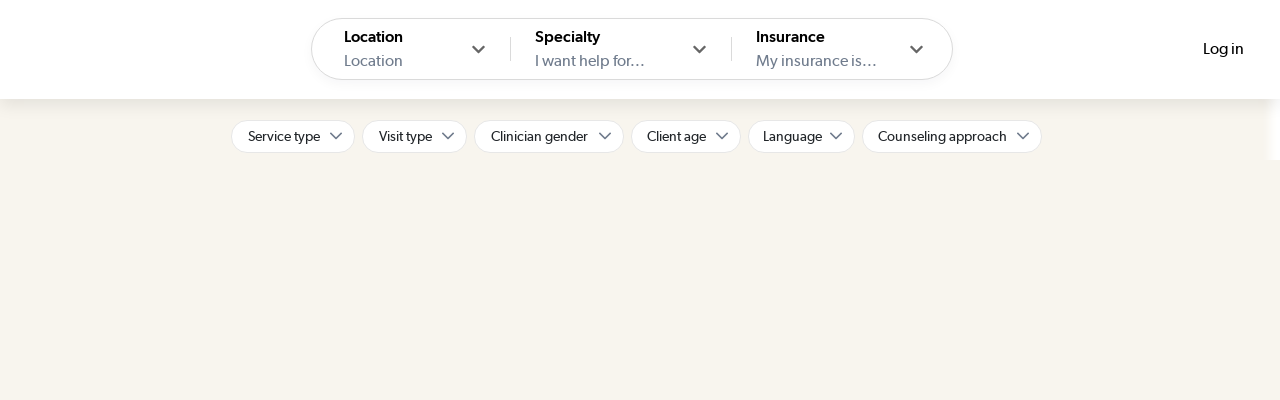

--- FILE ---
content_type: text/html; charset=utf-8
request_url: https://thriveworks.com/app/providers
body_size: 22907
content:
<!DOCTYPE html><html lang="en" class="__variable_c7e27b __variable_cae6b6 __variable_b7c9ec __variable_7c15c3"><head><meta charSet="utf-8"/><link rel="apple-touch-icon" sizes="180x180" href="/images/favicon/apple-touch-icon.png"/><link rel="icon" type="image/png" sizes="32x32" href="/images/favicon/favicon-32x32.png"/><link rel="icon" type="image/png" sizes="16x16" href="/images/favicon/favicon-16x16.png"/><link rel="manifest" href="/site.webmanifest"/><link rel="mask-icon" href="/images/favicon/safari-pinned-tab.svg" color="#eaaf19"/><meta name="msapplication-TileColor" content="#2b5797"/><meta name="theme-color" content="#e7e5cb"/><meta name="viewport" content="width=device-width, initial-scale=1, maximum-scale=2"/><script type="text/javascript" src="/static/heapInit.js"></script><meta name="next-head-count" content="10"/><link rel="preload" href="/_next/static/media/fc62aa2713d020a1-s.p.woff2" as="font" type="font/woff2" crossorigin="anonymous" data-next-font="size-adjust"/><link rel="preload" href="/_next/static/media/52e5430b29843a91-s.p.woff2" as="font" type="font/woff2" crossorigin="anonymous" data-next-font="size-adjust"/><link rel="preload" href="/_next/static/media/98cfce51e7de45e9-s.p.woff2" as="font" type="font/woff2" crossorigin="anonymous" data-next-font="size-adjust"/><link rel="preload" href="/_next/static/media/7e034b03944e8b9a-s.p.woff2" as="font" type="font/woff2" crossorigin="anonymous" data-next-font="size-adjust"/><link rel="preload" href="/_next/static/media/19a51ce676e2c3d0-s.p.woff2" as="font" type="font/woff2" crossorigin="anonymous" data-next-font="size-adjust"/><link rel="preload" href="/_next/static/media/ee89d5bd9282c2a9-s.p.woff2" as="font" type="font/woff2" crossorigin="anonymous" data-next-font="size-adjust"/><link rel="preload" href="/_next/static/media/e1bdf64fff8d8ea2-s.p.woff2" as="font" type="font/woff2" crossorigin="anonymous" data-next-font="size-adjust"/><link rel="preload" href="/_next/static/media/6392ac599215f989-s.p.woff2" as="font" type="font/woff2" crossorigin="anonymous" data-next-font="size-adjust"/><link rel="preload" href="/_next/static/media/c27e6844101d92ae-s.p.woff2" as="font" type="font/woff2" crossorigin="anonymous" data-next-font="size-adjust"/><link rel="preload" href="/_next/static/media/8252afab6bf958c0-s.p.woff2" as="font" type="font/woff2" crossorigin="anonymous" data-next-font="size-adjust"/><link rel="preload" href="/_next/static/media/4fb4b458e49083d7-s.p.woff2" as="font" type="font/woff2" crossorigin="anonymous" data-next-font="size-adjust"/><link rel="preload" href="/_next/static/media/0a6e556c8b37f1bc-s.p.woff2" as="font" type="font/woff2" crossorigin="anonymous" data-next-font="size-adjust"/><link rel="preload" href="/_next/static/media/8e11f5faceeebbaa-s.p.ttf" as="font" type="font/ttf" crossorigin="anonymous" data-next-font="size-adjust"/><link rel="preload" href="/_next/static/media/a5023d7b0e4feb5d-s.p.ttf" as="font" type="font/ttf" crossorigin="anonymous" data-next-font="size-adjust"/><link rel="preload" href="/_next/static/media/f40b95bf91e644ea-s.p.ttf" as="font" type="font/ttf" crossorigin="anonymous" data-next-font="size-adjust"/><link rel="preload" href="/_next/static/media/3452daa4ab2d59c7-s.p.ttf" as="font" type="font/ttf" crossorigin="anonymous" data-next-font="size-adjust"/><link rel="preload" href="/_next/static/media/ff2763127e873d16-s.p.ttf" as="font" type="font/ttf" crossorigin="anonymous" data-next-font="size-adjust"/><link rel="preload" href="/_next/static/media/d8b6ea6d3b6cb0c9-s.p.ttf" as="font" type="font/ttf" crossorigin="anonymous" data-next-font="size-adjust"/><link rel="preload" href="/_next/static/css/e35452d21c285fb1.css" as="style"/><link rel="stylesheet" href="/_next/static/css/e35452d21c285fb1.css" data-n-g=""/><link rel="preload" href="/_next/static/css/3b4a7da548cedb57.css" as="style"/><link rel="stylesheet" href="/_next/static/css/3b4a7da548cedb57.css" data-n-p=""/><link rel="preload" href="/_next/static/css/ef46db3751d8e999.css" as="style"/><link rel="stylesheet" href="/_next/static/css/ef46db3751d8e999.css" data-n-p=""/><link rel="preload" href="/_next/static/css/e890ea077cac4869.css" as="style"/><link rel="stylesheet" href="/_next/static/css/e890ea077cac4869.css" data-n-p=""/><link rel="preload" href="/_next/static/css/d7896770533ba535.css" as="style"/><link rel="stylesheet" href="/_next/static/css/d7896770533ba535.css" data-n-p=""/><noscript data-n-css=""></noscript><script defer="" nomodule="" src="/_next/static/chunks/polyfills-c67a75d1b6f99dc8.js"></script><script src="/_next/static/chunks/webpack-c19014aebb5b5741.js" defer=""></script><script src="/_next/static/chunks/framework-59ddc4b0d7a50b2c.js" defer=""></script><script src="/_next/static/chunks/main-bbf0121d5985d841.js" defer=""></script><script src="/_next/static/chunks/pages/_app-e93cf6c0026ed9e9.js" defer=""></script><script src="/_next/static/chunks/9755-4d2a49713297421c.js" defer=""></script><script src="/_next/static/chunks/1664-e4681af3ad1a15ed.js" defer=""></script><script src="/_next/static/chunks/3603-ecfef67ee6a4d170.js" defer=""></script><script src="/_next/static/chunks/3971-c6a02173140d1044.js" defer=""></script><script src="/_next/static/chunks/7418-090bb5f6c3967209.js" defer=""></script><script src="/_next/static/chunks/4955-c2c5c36e41b37f52.js" defer=""></script><script src="/_next/static/chunks/4108-6d3495ceac8111ce.js" defer=""></script><script src="/_next/static/chunks/8159-49260669b2c411b3.js" defer=""></script><script src="/_next/static/chunks/5793-d7ea2326fceee658.js" defer=""></script><script src="/_next/static/chunks/8410-fe0f356fce1e77af.js" defer=""></script><script src="/_next/static/chunks/6312-6e1cd2c1a8f85313.js" defer=""></script><script src="/_next/static/chunks/3799-de23bf8ea3b67073.js" defer=""></script><script src="/_next/static/chunks/6676-92bed63e500a2f25.js" defer=""></script><script src="/_next/static/chunks/3223-99beebb49ad3906b.js" defer=""></script><script src="/_next/static/chunks/9319-625d8af9a687bc47.js" defer=""></script><script src="/_next/static/chunks/6597-da00b2db9c27046b.js" defer=""></script><script src="/_next/static/chunks/290-7221b6681f401601.js" defer=""></script><script src="/_next/static/chunks/7308-9bf9eac9017b29e8.js" defer=""></script><script src="/_next/static/chunks/8168-31336f7b43d4225e.js" defer=""></script><script src="/_next/static/chunks/639-1c0892e4213d6cdf.js" defer=""></script><script src="/_next/static/chunks/6479-6a8e0d158f02ceaa.js" defer=""></script><script src="/_next/static/chunks/5211-f725adf326a54509.js" defer=""></script><script src="/_next/static/chunks/pages/app/providers-a2aaf1c45ce74e04.js" defer=""></script><script src="/_next/static/vvBNfgK6mMoKQLlKUOtXY/_buildManifest.js" defer=""></script><script src="/_next/static/vvBNfgK6mMoKQLlKUOtXY/_ssgManifest.js" defer=""></script></head><body class="~font-roboto"><div id="__next"></div><script id="__NEXT_DATA__" type="application/json">{"props":{"pageProps":{"groupedFilters":{"counseling_type":[{"id":"96e42b10-296a-4fe1-a0b8-2c0c6061269e","type":"counseling_type","value":"Couples/Marriage Counseling","description":null,"mappingValue":"couple","priority":2},{"id":"490a6d65-1a8f-4b5d-894a-59636fad249a","type":"counseling_type","value":"Family Counseling","description":null,"mappingValue":"couple","priority":2},{"id":"fa040321-294c-4d0a-8c05-ac94a3797697","type":"counseling_type","value":"Individual Counseling","description":"","mappingValue":"individual","priority":2},{"id":"500ffdd2-a595-489a-909e-87398f9052c5","type":"counseling_type","value":"Medication/Psychiatry","description":null,"mappingValue":"individual","priority":2}],"availability_type":[{"id":"9880a1c8-b569-426d-841b-e44e490c24a5","type":"availability_type","value":"In Person","description":"","mappingValue":null,"priority":2},{"id":"9880a1c8-b569-426d-841b-e44e490c24ab","type":"availability_type","value":"Online","description":null,"mappingValue":null,"priority":2}],"additional":[{"id":"5a6ee079-b856-41eb-9ce2-8c182d845440","type":"additional","value":"ACSW","description":null,"mappingValue":null,"priority":2},{"id":"431ab5cd-ab2d-4697-9ae5-085c309ebc09","type":"additional","value":"APCC","description":null,"mappingValue":null,"priority":2},{"id":"24c1f4f2-de56-4819-9802-762f30700370","type":"additional","value":"Agnostic","description":null,"mappingValue":null,"priority":2},{"id":"a43e6621-0adf-46e6-9dd4-b8d772e56898","type":"additional","value":"American Indian or Alaska Native","description":null,"mappingValue":null,"priority":2},{"id":"23468609-0323-4ef4-9655-e21354fb9342","type":"additional","value":"American Indian or Alaskan Native  (not Hispanic or Latino)","description":null,"mappingValue":null,"priority":2},{"id":"60246210-10a3-49f1-9e49-455b7ebf6cee","type":"additional","value":"Analytical","description":null,"mappingValue":null,"priority":2},{"id":"a4910771-eaee-4a59-a5fd-cc6afb75481d","type":"additional","value":"Asexual/agender","description":null,"mappingValue":null,"priority":2},{"id":"94e762c3-dda8-40b6-b59d-a027580a506f","type":"additional","value":"Asian","description":null,"mappingValue":null,"priority":2},{"id":"3dc75a83-0d2e-4368-8a39-2e2309d0e630","type":"additional","value":"Asian","description":null,"mappingValue":null,"priority":2},{"id":"a320473d-952a-488a-ba36-d7029f105999","type":"additional","value":"Asian (not Hispanic or Latino)","description":null,"mappingValue":null,"priority":2},{"id":"f3c154c9-07d9-48d2-a2e6-06fc031a82b2","type":"additional","value":"Atheist","description":null,"mappingValue":null,"priority":2},{"id":"fcbb185c-f4cc-41c3-9bff-79983405308e","type":"additional","value":"Aviation Professionals","description":null,"mappingValue":null,"priority":2},{"id":"05983250-55fa-4475-a4cc-be24d36a54b5","type":"additional","value":"BIPOC","description":null,"mappingValue":null,"priority":2},{"id":"f985957b-3ffd-4f3f-807a-0ab757893db4","type":"additional","value":"Baha'i","description":null,"mappingValue":null,"priority":2},{"id":"1776da45-1f75-4d2b-9bcf-a1b0016e6618","type":"additional","value":"Bisexual","description":null,"mappingValue":null,"priority":2},{"id":"d9050b76-7dbf-4919-ac0c-fe41322c67b3","type":"additional","value":"Bisexual Allied","description":null,"mappingValue":null,"priority":2},{"id":"36632475-c61f-4e3c-b612-27025e20899e","type":"additional","value":"Black and African American","description":null,"mappingValue":null,"priority":2},{"id":"32929d94-fe9c-46b4-9485-7aa27db66ad9","type":"additional","value":"Black or African American","description":null,"mappingValue":null,"priority":2},{"id":"ef3999be-da8b-4379-81a3-4f1b1527408e","type":"additional","value":"Black or African American (not Hispanic or Latino)","description":null,"mappingValue":null,"priority":2},{"id":"a264959d-1f44-48c7-ab78-354768474e3c","type":"additional","value":"Blind or Low Vision","description":null,"mappingValue":null,"priority":2},{"id":"ded936a6-1779-493c-a832-fa34ddfc3103","type":"additional","value":"Body Positive / Fat Liberation Advocate","description":null,"mappingValue":null,"priority":2},{"id":"7998ee94-cf58-4e6c-81d8-7f5cfe8e1682","type":"additional","value":"Buddhist","description":null,"mappingValue":null,"priority":2},{"id":"c436ffc1-a129-4984-ba07-210a34ce3dcb","type":"additional","value":"Buddhist","description":null,"mappingValue":null,"priority":2},{"id":"7075ca89-fa85-477c-b456-dbf03be1c259","type":"additional","value":"Candidate","description":null,"mappingValue":null,"priority":2},{"id":"cd98dabf-9a03-4620-bb14-a2a4302cd423","type":"additional","value":"Catholic (Roman Catholic)","description":null,"mappingValue":null,"priority":2},{"id":"5582dba3-cff0-4f4e-b280-c0ce8e95cf9c","type":"additional","value":"Christian","description":null,"mappingValue":null,"priority":2},{"id":"6cd1ce58-d491-4b42-a537-e4049bc30729","type":"additional","value":"Church of Jesus Christ of Latter-day Saints","description":null,"mappingValue":null,"priority":2},{"id":"31e4c95e-5a4e-435f-9381-a8ddbf34a6d7","type":"additional","value":"Church of Jesus Christ of Latter-day Saints (Mormon)","description":null,"mappingValue":null,"priority":2},{"id":"06e4cfe6-0214-4a20-9a1e-dbb50539668b","type":"additional","value":"Collaborative","description":null,"mappingValue":null,"priority":2},{"id":"8b2ab6e2-bbcc-44a8-a466-1eb3dca30632","type":"additional","value":"Confucianism / Taoism / Shinto (East Asian Religions)","description":null,"mappingValue":null,"priority":2},{"id":"718ac146-bb3a-461d-a6bb-54594eb9df02","type":"additional","value":"Counselor Under Supervision","description":null,"mappingValue":null,"priority":2},{"id":"e3d1c0e8-88ae-48bb-97d3-e1588edb710a","type":"additional","value":"Creative","description":null,"mappingValue":null,"priority":2},{"id":"713a7b57-34ad-4048-8c2b-2022f68444e9","type":"additional","value":"Culturally responsive","description":null,"mappingValue":null,"priority":2},{"id":"8e123a91-0cf3-46b1-8c57-53494c5aa8f3","type":"additional","value":"DNP","description":null,"mappingValue":null,"priority":2},{"id":"4a514868-a903-4e5e-adf3-3a098ea174b2","type":"additional","value":"DO","description":null,"mappingValue":null,"priority":2},{"id":"fbf69d50-9c58-4d78-b1c9-9ddc6adba7f4","type":"additional","value":"Deaf / Hard of Hearing Allied","description":null,"mappingValue":null,"priority":2},{"id":"67c33f6b-4a36-439d-b2f8-ef13a6378268","type":"additional","value":"Deaf or Hard of Hearing","description":null,"mappingValue":null,"priority":2},{"id":"4de58ae2-d03b-4c26-b8fb-aceafbe169cc","type":"additional","value":"Direct","description":null,"mappingValue":null,"priority":2},{"id":"eb686d30-9619-4295-8262-181030dd95c8","type":"additional","value":"Eastern Orthodox Christian","description":null,"mappingValue":null,"priority":2},{"id":"82235465-299b-430a-b174-8d4691c45a37","type":"additional","value":"Educational","description":null,"mappingValue":null,"priority":2},{"id":"db9f864c-b11b-4361-8934-42c85bc9a367","type":"additional","value":"Educators","description":null,"mappingValue":null,"priority":2},{"id":"d463c66e-26dc-4368-a5e7-726c4c6bf985","type":"additional","value":"Empathetic","description":null,"mappingValue":null,"priority":2},{"id":"a8eba328-b1f6-49e7-90ee-118e8fb2ddd7","type":"additional","value":"Empowering","description":null,"mappingValue":null,"priority":2},{"id":"9d6559a8-68e9-4b12-a561-bd6b927484b7","type":"additional","value":"Encouraging","description":null,"mappingValue":null,"priority":2},{"id":"4ff77abf-5e65-4c01-a165-96a0a6ccab8f","type":"additional","value":"Entertainment Industry Professionals","description":null,"mappingValue":null,"priority":2},{"id":"46d1062e-3c1d-4f6f-b8fe-91a22dcea082","type":"additional","value":"Evangelical Protestant (Baptist, Pentecostal, nondenominational evangelical, etc)","description":null,"mappingValue":null,"priority":2},{"id":"7d38c48e-998e-4dbd-9f05-2bcf4e45676a","type":"additional","value":"Evidence-based","description":null,"mappingValue":null,"priority":2},{"id":"07476fc8-1063-4ffc-a910-8a1e44f90a81","type":"additional","value":"Exploratory","description":null,"mappingValue":null,"priority":2},{"id":"3cfbfd7c-fc34-4f53-8ed3-a3aa395491ab","type":"additional","value":"First Responders / Healthcare Professionals","description":null,"mappingValue":null,"priority":2},{"id":"40f12b07-6471-44ac-82cf-10e7c56742c9","type":"additional","value":"Flexible","description":null,"mappingValue":null,"priority":2},{"id":"456b486e-4d3f-496c-8012-6923520042a7","type":"additional","value":"Gay","description":null,"mappingValue":null,"priority":2},{"id":"95dc6137-109f-47e3-9710-5aab8bbe7054","type":"additional","value":"Gay Allied","description":null,"mappingValue":null,"priority":2},{"id":"422de3ee-ac9b-42e4-beb5-08cf8ba5fbf0","type":"additional","value":"Gender fluid","description":null,"mappingValue":null,"priority":2},{"id":"563f29d5-740f-43e8-9b44-4884961cd427","type":"additional","value":"Goal-oriented","description":null,"mappingValue":null,"priority":2},{"id":"a7c1a6f1-d73d-4431-aa03-bf6680a06c84","type":"additional","value":"HIV/AIDS-Affected Community Allied","description":null,"mappingValue":null,"priority":2},{"id":"a5fd66aa-0abf-4899-9d99-5c969c6490e6","type":"additional","value":"Hindu","description":null,"mappingValue":null,"priority":2},{"id":"12739cf0-031c-49e8-950c-5887a6f05c32","type":"additional","value":"Hindu","description":null,"mappingValue":null,"priority":2},{"id":"9a003392-f76e-48fb-af38-a7cc02aae89b","type":"additional","value":"Hispanic and Latino","description":null,"mappingValue":null,"priority":2},{"id":"d2bb3202-d7e2-487c-ae48-599e1ac0db19","type":"additional","value":"Hispanic or Latino","description":null,"mappingValue":null,"priority":2},{"id":"4b5b4c6e-4518-478e-868f-770b5982a61b","type":"additional","value":"Hispanic, Latino or Spanish origin","description":null,"mappingValue":null,"priority":2},{"id":"3eb10112-6008-4a81-be46-325db8ff2565","type":"additional","value":"Historically Black Protestant","description":null,"mappingValue":null,"priority":2},{"id":"885cb7a5-4de3-4e9d-81ae-92444dc14673","type":"additional","value":"Honest","description":null,"mappingValue":null,"priority":2},{"id":"3aafac98-66bb-4619-94b5-be8139903faa","type":"additional","value":"Humorous","description":null,"mappingValue":null,"priority":2},{"id":"4e090f35-9bec-4aef-8e45-1276e861506e","type":"additional","value":"Immune Disorders","description":null,"mappingValue":null,"priority":2},{"id":"3e864684-b80b-4ce5-b701-f67ca8cb2fe4","type":"additional","value":"Immunocompromised / Chronic Illness","description":null,"mappingValue":null,"priority":2},{"id":"c1eeff8c-43b9-48c9-9e0d-332e358c8658","type":"additional","value":"In Process of LCMHC","description":null,"mappingValue":null,"priority":2},{"id":"f108a1d3-c947-4ced-8083-b2873ef46b59","type":"additional","value":"In Process of LPC","description":null,"mappingValue":null,"priority":2},{"id":"e9427dce-41a9-47be-9164-a3edd97c1352","type":"additional","value":"In process of LCSW","description":null,"mappingValue":null,"priority":2},{"id":"f280e937-828d-4474-aa58-a4b7d2acee83","type":"additional","value":"Indigenous American Spirituality","description":null,"mappingValue":null,"priority":2},{"id":"c492e1db-861c-425a-b724-7d9a3e5af265","type":"additional","value":"Intern","description":null,"mappingValue":null,"priority":2},{"id":"8edfe955-a58b-4453-ad82-0e07ac63f66a","type":"additional","value":"Intersex","description":null,"mappingValue":null,"priority":2},{"id":"d7c0edbe-5581-4a86-a1bf-da671ad0ad29","type":"additional","value":"Intersex Allied","description":null,"mappingValue":null,"priority":2},{"id":"953807e9-40d3-4794-a88b-62256bc6bf60","type":"additional","value":"Jehovah's Witness","description":null,"mappingValue":null,"priority":2},{"id":"eacfa8b3-41f2-48e4-be18-dc647e79a971","type":"additional","value":"Jewish","description":null,"mappingValue":null,"priority":2},{"id":"303d756f-bbdb-4d82-8f96-5ac84a15d95b","type":"additional","value":"Jewish","description":null,"mappingValue":null,"priority":2},{"id":"3eae7fd0-91f3-469b-a0cb-bb451acbc7a5","type":"additional","value":"LAMFT","description":null,"mappingValue":null,"priority":2},{"id":"e38b2dfa-1e2b-476b-81ed-ec99d73df483","type":"additional","value":"LAPC","description":null,"mappingValue":null,"priority":2},{"id":"55565ae1-ee75-4896-ba43-6a3e530fa2a5","type":"additional","value":"LCADC","description":null,"mappingValue":null,"priority":2},{"id":"3f088dce-4af4-4838-ab47-15a638e7697f","type":"additional","value":"LCMHA","description":null,"mappingValue":null,"priority":2},{"id":"cfa1c3f9-fe39-4b86-a57e-1fe80f4f534f","type":"additional","value":"LCMHC","description":null,"mappingValue":null,"priority":2},{"id":"7654a8db-2403-4266-a4c7-271211711ac6","type":"additional","value":"LCMHC-A","description":null,"mappingValue":null,"priority":2},{"id":"caca0597-bd20-452e-91a6-6f1effb0d786","type":"additional","value":"LCMHC-S","description":null,"mappingValue":null,"priority":2},{"id":"88b33e71-f1a5-4b91-b625-cf87df634181","type":"additional","value":"LCMHCA","description":null,"mappingValue":null,"priority":2},{"id":"ffe1dbe4-0e3d-4403-8bd8-f313a4a11e71","type":"additional","value":"LCP","description":null,"mappingValue":null,"priority":2},{"id":"b5301864-2324-4d93-85fd-1ee08c5f5e0b","type":"additional","value":"LCPC","description":null,"mappingValue":null,"priority":2},{"id":"83a33927-299f-47d9-a285-571549c6871c","type":"additional","value":"LCSW","description":null,"mappingValue":null,"priority":2},{"id":"b6619b27-17fb-4a54-bb97-c6df428c44f1","type":"additional","value":"LCSW-A","description":null,"mappingValue":null,"priority":2},{"id":"eafa6610-b79b-44f5-a361-6a9e9b959e54","type":"additional","value":"LCSW-C","description":null,"mappingValue":null,"priority":2},{"id":"a16c1ca6-e9c4-4687-895b-c0587eb13f9c","type":"additional","value":"LCSW-Certified","description":null,"mappingValue":null,"priority":2},{"id":"d125c43d-e8b2-4043-a206-174565ffcb9b","type":"additional","value":"LCSW-R","description":null,"mappingValue":null,"priority":2},{"id":"d95b5379-ae4f-4a66-af07-c60e74bb6027","type":"additional","value":"LCSW-S","description":null,"mappingValue":null,"priority":2},{"id":"77d16436-b198-4a49-b8b9-5c366e3c69cd","type":"additional","value":"LCSWA","description":null,"mappingValue":null,"priority":2},{"id":"d3266fa5-e27e-4743-8ca9-b9e4c2ed28e0","type":"additional","value":"LGBTQIA+","description":null,"mappingValue":null,"priority":2},{"id":"bb983f54-6c25-4cc5-8532-c5f2ca05beb7","type":"additional","value":"LGBTQIA+","description":null,"mappingValue":null,"priority":2},{"id":"a57e17b4-6d42-4e4f-9882-3419235e44ae","type":"additional","value":"LGPC","description":null,"mappingValue":null,"priority":2},{"id":"5ca867e2-7238-4e7f-a1cf-ad1ff8c92998","type":"additional","value":"LICSW","description":null,"mappingValue":null,"priority":2},{"id":"e9a7ae3a-c565-48fd-b835-c92ff279540a","type":"additional","value":"LISW","description":null,"mappingValue":null,"priority":2},{"id":"bd0aedd4-55c2-4f6b-bcf7-49f73adc0af4","type":"additional","value":"LISW-CP","description":null,"mappingValue":null,"priority":2},{"id":"ae97d464-6ace-43ac-b2bc-6988ac42b325","type":"additional","value":"LISW-S","description":null,"mappingValue":null,"priority":2},{"id":"f0ec9615-fa3d-4b8b-b048-f9cf80273155","type":"additional","value":"LLC","description":null,"mappingValue":null,"priority":2},{"id":"e36c15d0-39c9-435d-96d8-cfa7b1139480","type":"additional","value":"LLMSW","description":null,"mappingValue":null,"priority":2},{"id":"49866a94-be1c-4e0d-8cba-9c6b0af2eb41","type":"additional","value":"LLP","description":null,"mappingValue":null,"priority":2},{"id":"179e0ce4-2449-4361-930c-28646199c847","type":"additional","value":"LLPC","description":null,"mappingValue":null,"priority":2},{"id":"0cde5f19-4362-4f01-a0dc-3bb9a737b4ce","type":"additional","value":"LMFT","description":null,"mappingValue":null,"priority":2},{"id":"1a3f7b49-e014-462d-a389-9a2e1f3d64ab","type":"additional","value":"LMFT-A","description":null,"mappingValue":null,"priority":2},{"id":"8803a04d-257d-4489-869f-28dd5be7d1ad","type":"additional","value":"LMFTC","description":null,"mappingValue":null,"priority":2},{"id":"c5e87f17-e4fd-4108-9e71-9ff7d4c74c58","type":"additional","value":"LMHC","description":null,"mappingValue":null,"priority":2},{"id":"6b6b5c29-aeaa-4eb9-828a-151c29eee2fd","type":"additional","value":"LMSW","description":null,"mappingValue":null,"priority":2},{"id":"6d44db54-f808-4e87-b800-378a92be0543","type":"additional","value":"LMSW-C","description":null,"mappingValue":null,"priority":2},{"id":"0a3d978e-2bae-4d47-85ec-b7af7cc7e932","type":"additional","value":"LMSW-Clinical","description":null,"mappingValue":null,"priority":2},{"id":"c1f8253b-5063-4193-a881-45d966e330c3","type":"additional","value":"LPC","description":null,"mappingValue":null,"priority":2},{"id":"ad1546d6-af5c-4864-aa09-d1f28166f46c","type":"additional","value":"LPC - Associate","description":null,"mappingValue":null,"priority":2},{"id":"e6a1148d-fddf-410b-a60e-4d6b7d144cc4","type":"additional","value":"LPC - Candidate","description":null,"mappingValue":null,"priority":2},{"id":"de55756a-4fcb-4d9f-a74f-a653dbdf83bc","type":"additional","value":"LPC-S","description":null,"mappingValue":null,"priority":2},{"id":"83422502-121e-465d-af70-b359e09f0967","type":"additional","value":"LPC-SA","description":null,"mappingValue":null,"priority":2},{"id":"438d5328-6fe2-46eb-92be-efe97448d713","type":"additional","value":"LPCA","description":null,"mappingValue":null,"priority":2},{"id":"7c77a92e-096e-4929-b44d-c35182d8daa5","type":"additional","value":"LPCC","description":null,"mappingValue":null,"priority":2},{"id":"0156e174-ee19-40af-bab7-2f53a2d11f8e","type":"additional","value":"LPCC-S","description":null,"mappingValue":null,"priority":2},{"id":"5bd87b36-8480-4dee-9e2c-8b920e5315ff","type":"additional","value":"LPCMH","description":null,"mappingValue":null,"priority":2},{"id":"5b7a86a3-6d1f-4279-a134-691575499a82","type":"additional","value":"LPE-I","description":null,"mappingValue":null,"priority":2},{"id":"48d461cb-6d38-42a0-9da9-207b14366b10","type":"additional","value":"LSCW","description":null,"mappingValue":null,"priority":2},{"id":"b7c12bbe-04d0-4422-ada6-b188d5c1cb3f","type":"additional","value":"LSW","description":null,"mappingValue":null,"priority":2},{"id":"1d9ae879-eb84-4488-addc-82a16a08d57b","type":"additional","value":"LSW - Candidate","description":null,"mappingValue":null,"priority":2},{"id":"0b0a21c1-c60f-4f57-a4a4-b6418420594a","type":"additional","value":"Law Enforcement Professionals","description":null,"mappingValue":null,"priority":2},{"id":"d3873b5e-173c-4d61-ad75-7f1c668fb481","type":"additional","value":"Lesbian","description":null,"mappingValue":null,"priority":2},{"id":"96431e98-3be4-474e-87e1-f8a82270e804","type":"additional","value":"Lesbian Allied","description":null,"mappingValue":null,"priority":2},{"id":"60b47cf5-f496-4440-883c-8efa94313a1e","type":"additional","value":"Licensed Associate Counselor","description":null,"mappingValue":null,"priority":2},{"id":"a87dd5b6-d373-483d-8444-cd7f1d893194","type":"additional","value":"Licensed Clinical Psychologist","description":null,"mappingValue":null,"priority":2},{"id":"e6ddad5a-356b-4dfb-8fbf-e68d6ed96239","type":"additional","value":"Limited Master's Social Worker","description":null,"mappingValue":null,"priority":2},{"id":"93349281-1a2a-48df-b9d3-f9ae80f6b8eb","type":"additional","value":"Limited Professional Counselor","description":null,"mappingValue":null,"priority":2},{"id":"a36ee578-56d1-4fcb-898e-f98cb08f71d3","type":"additional","value":"Little Person / Dwarfism Allied","description":null,"mappingValue":null,"priority":2},{"id":"0e036c8e-6023-4d57-9760-ed17fee21be4","type":"additional","value":"Little Person / Person with Dwarfism","description":null,"mappingValue":null,"priority":2},{"id":"26c4dc39-f0d4-4d10-a7b5-1608c213bbb2","type":"additional","value":"Living with a Chronic Illness or Immunocompromised","description":null,"mappingValue":null,"priority":2},{"id":"955e5353-aff8-4c5b-9ae5-694dc0fa740e","type":"additional","value":"MD","description":null,"mappingValue":null,"priority":2},{"id":"b56780e8-40ff-4077-9586-7db9fc78c4ac","type":"additional","value":"Mainline Protestant (Methodist, Lutheran, Presbyterian, UCC)","description":null,"mappingValue":null,"priority":2},{"id":"25a31d34-3222-4326-ac2a-bc4e9f6805bd","type":"additional","value":"Masters Level Clinician","description":null,"mappingValue":null,"priority":2},{"id":"b9b0c844-7b92-49ee-9f31-9db2952a9faa","type":"additional","value":"Middle Eastern or North African","description":null,"mappingValue":null,"priority":2},{"id":"691a5f23-52be-4ff5-9cdd-23b7b03e2e94","type":"additional","value":"Military Personnel / Veterans","description":null,"mappingValue":null,"priority":2},{"id":"a02146dc-4b1c-494b-9912-689668ec9256","type":"additional","value":"Muslim","description":null,"mappingValue":null,"priority":2},{"id":"badff92e-f274-4ffa-add5-f065a12ef162","type":"additional","value":"Muslim","description":null,"mappingValue":null,"priority":2},{"id":"49711212-a1e9-460c-b613-60ad64e1265c","type":"additional","value":"Native American","description":null,"mappingValue":null,"priority":2},{"id":"4ac66b42-1867-4157-998f-74e49a039da7","type":"additional","value":"Native Hawaiian or Other Pacific Islander","description":null,"mappingValue":null,"priority":2},{"id":"fc9a5f12-f19a-42f8-be69-f3945fdd5fe8","type":"additional","value":"Native Hawaiian or Other Pacific Islander (not Hispanic or Latino)","description":null,"mappingValue":null,"priority":2},{"id":"3b134a2c-0363-4258-9ba6-16536128b40c","type":"additional","value":"Neurodivergent (ADHD, autism, dyslexia)","description":null,"mappingValue":null,"priority":2},{"id":"cbea0dce-aed9-42f4-9366-4fc879c230b1","type":"additional","value":"New Age / Metaphysical","description":null,"mappingValue":null,"priority":2},{"id":"7bb6d3f5-edd6-46ae-9f00-bc927db72cd8","type":"additional","value":"Non-Binary Allied","description":null,"mappingValue":null,"priority":2},{"id":"69d0b506-0e0e-41c4-a0b9-102778a7a9ef","type":"additional","value":"Non-binary","description":null,"mappingValue":null,"priority":2},{"id":"85f6f509-394f-4e69-9d5f-acc165c3bbb4","type":"additional","value":"Non-judgmental","description":null,"mappingValue":null,"priority":2},{"id":"fa137ada-6366-436a-9330-148d7e598d60","type":"additional","value":"Other Christian (E.g. Messianic, Unity Church)","description":null,"mappingValue":null,"priority":2},{"id":"38860ee5-43f5-4814-8116-9d0135feff5a","type":"additional","value":"Other Racial or Ethnic Background","description":null,"mappingValue":null,"priority":2},{"id":"0aaae5a2-f2d1-43b8-8cae-ca77ca8ae8c2","type":"additional","value":"Other Racial or Ethnic Background (not Hispanic or Latino)","description":null,"mappingValue":null,"priority":2},{"id":"7bf555fa-13f4-4cc5-8682-8ffa6e36e450","type":"additional","value":"Other Spiritual or Religious Affiliations","description":null,"mappingValue":null,"priority":2},{"id":"221e46cb-7766-433c-bc64-5e978e1dcab5","type":"additional","value":"PMHNP","description":null,"mappingValue":null,"priority":2},{"id":"c37ef073-6ff4-4f0c-994a-e8edfccdeea4","type":"additional","value":"PMHNP DNP","description":null,"mappingValue":null,"priority":2},{"id":"7bdb8691-8596-4eeb-99bf-cf0ea66ebab1","type":"additional","value":"PMHNP FNP","description":null,"mappingValue":null,"priority":2},{"id":"3fd96784-25fe-4407-b779-103f1d578df7","type":"additional","value":"PMHNP FNP DNP","description":null,"mappingValue":null,"priority":2},{"id":"47b2008d-1bf9-49bd-90e0-0b6ad6f07d62","type":"additional","value":"PMHNP MEd","description":null,"mappingValue":null,"priority":2},{"id":"c3b33f3f-c903-452e-9a10-905394cbfde2","type":"additional","value":"PMHNP PhD","description":null,"mappingValue":null,"priority":2},{"id":"2ccaf754-b8ba-421d-bdf4-9d28a5376e3c","type":"additional","value":"Pacific Islander","description":null,"mappingValue":null,"priority":2},{"id":"9883a5c4-656b-40f2-b829-64a974e044d5","type":"additional","value":"Pagan / Wiccan / Earth-based Spirituality","description":null,"mappingValue":null,"priority":2},{"id":"a2056074-a14e-406d-85f9-5df8af3c437b","type":"additional","value":"Patient","description":null,"mappingValue":null,"priority":2},{"id":"abd8c218-17bc-4611-9bbd-e03e10886c05","type":"additional","value":"Person with a Disability","description":null,"mappingValue":null,"priority":2},{"id":"47edd153-50b9-48db-a63b-89346a54ec61","type":"additional","value":"Pragmatic","description":null,"mappingValue":null,"priority":2},{"id":"6a1290aa-750c-4a0a-962a-06f4008dd34d","type":"additional","value":"Professional Athletes / Sports Professionals","description":null,"mappingValue":null,"priority":2},{"id":"0e270b0e-2318-44af-8951-23db027a5f75","type":"additional","value":"Psy.D","description":null,"mappingValue":null,"priority":2},{"id":"dfd53ff3-b338-4bcb-96ac-a3739b75f6ab","type":"additional","value":"Psychiatry NP","description":null,"mappingValue":null,"priority":2},{"id":"81d4b5fe-80d5-430d-9a6d-6eb6f3f2f1e8","type":"additional","value":"Psychiatry PMHNP","description":null,"mappingValue":null,"priority":2},{"id":"08adfc36-9952-4304-aeb0-7bc8412ecb97","type":"additional","value":"Psychologist","description":null,"mappingValue":null,"priority":2},{"id":"3f545ac7-c00f-49c8-a84f-a66e9e36408a","type":"additional","value":"Queer","description":null,"mappingValue":null,"priority":2},{"id":"76958c90-71f2-4dc0-83c5-9208122a0758","type":"additional","value":"Queer Allied","description":null,"mappingValue":null,"priority":2},{"id":"afc23a4a-9f0a-4b4f-98b5-948bd690a75f","type":"additional","value":"Racial Justice Allied","description":null,"mappingValue":null,"priority":2},{"id":"5bf1abd9-f8c0-4397-a70f-a3bbd44a3e5e","type":"additional","value":"Railroad Professionals","description":null,"mappingValue":null,"priority":2},{"id":"050fdb21-89db-4e5d-b7f6-9c62640b6df4","type":"additional","value":"Registered Mental Health Intern","description":null,"mappingValue":null,"priority":2},{"id":"0fc7810e-31b0-4ed4-8b1e-914716a7aa58","type":"additional","value":"Registered Social Worker Intern","description":null,"mappingValue":null,"priority":2},{"id":"6fb13314-bd34-49c5-a08f-6fd8379f560d","type":"additional","value":"Resident","description":null,"mappingValue":null,"priority":2},{"id":"8b461057-e014-47ca-93aa-6700f25c9950","type":"additional","value":"Resident In Counseling","description":null,"mappingValue":null,"priority":2},{"id":"3f66202f-b5ae-4a3c-b042-84ba007753eb","type":"additional","value":"Respectful","description":null,"mappingValue":null,"priority":2},{"id":"011270a7-0ec4-41a7-8890-50e3c6d47dfe","type":"additional","value":"Secular / Nonreligious / Humanist","description":null,"mappingValue":null,"priority":2},{"id":"3f9dcbf0-06db-4903-bd1e-9f25b7c0c6a1","type":"additional","value":"Secular/NonReligious","description":null,"mappingValue":null,"priority":2},{"id":"40c5cfb5-9bff-42e8-90c4-a1430d452544","type":"additional","value":"Self-Employed and Freelance Professionals","description":null,"mappingValue":null,"priority":2},{"id":"b5c9cada-3768-4ffd-b7a6-f9d9904cd265","type":"additional","value":"Sex Worker Allied","description":null,"mappingValue":null,"priority":2},{"id":"983e85da-01e4-45be-bf03-95acbc37a934","type":"additional","value":"Sikh","description":null,"mappingValue":null,"priority":2},{"id":"91b3b2f5-b97f-4e95-a52c-63f49ded9585","type":"additional","value":"Sikh","description":null,"mappingValue":null,"priority":2},{"id":"6bd3d932-aa55-4e04-a8db-922b8d8c3e23","type":"additional","value":"Single Parent","description":null,"mappingValue":null,"priority":2},{"id":"aa5f6cbe-01f9-4d40-ad25-bf949f90a931","type":"additional","value":"Single Parents","description":null,"mappingValue":null,"priority":2},{"id":"b8a04aea-b099-4666-bf03-77ac694032f8","type":"additional","value":"Solution-focused","description":null,"mappingValue":null,"priority":2},{"id":"22c606f7-aafa-430d-9eb9-752b2fdfe338","type":"additional","value":"Structured","description":null,"mappingValue":null,"priority":2},{"id":"f4fbb629-0363-4b7b-8bac-514daa2ef1f8","type":"additional","value":"Supervisee","description":null,"mappingValue":null,"priority":2},{"id":"b5b870f2-1301-47fb-9720-8e5ab2d06c90","type":"additional","value":"Supervisee (LCSW - In process)","description":null,"mappingValue":null,"priority":2},{"id":"5fe553f0-047c-452d-bc9d-8ad1b7914ba7","type":"additional","value":"Supervisee (LSW)","description":null,"mappingValue":null,"priority":2},{"id":"2ea19abe-4c69-40eb-9a8d-dfc1a6fa0e1e","type":"additional","value":"Supervisee In Counseling","description":null,"mappingValue":null,"priority":2},{"id":"eb40d22d-3fe4-4720-b5f6-b5e429e6fd25","type":"additional","value":"Supervisee in Social Work","description":null,"mappingValue":null,"priority":2},{"id":"36e19db8-b2f7-4d2a-ba95-0fd4628d90da","type":"additional","value":"Supportive","description":null,"mappingValue":null,"priority":2},{"id":"e0ef7950-53de-4bc0-adf3-80d7b87ddb10","type":"additional","value":"Transgender","description":null,"mappingValue":null,"priority":2},{"id":"965f55a3-0650-47f6-831a-c7ae4d0f83b6","type":"additional","value":"Transgender Allied","description":null,"mappingValue":null,"priority":2},{"id":"1c2f2d1b-fa5b-4ae8-9830-9ebe2b84e181","type":"additional","value":"Trauma-informed","description":null,"mappingValue":null,"priority":2},{"id":"0e27edb4-54f3-4d10-89cc-9a8283b87b91","type":"additional","value":"Two or more races (not Hispanic or Latino)","description":null,"mappingValue":null,"priority":2},{"id":"2813ec9c-8334-443f-837b-2fc88db4eb8c","type":"additional","value":"Unitarian Universalist","description":null,"mappingValue":null,"priority":2},{"id":"1923f4fd-2817-43f6-84d6-82db2e06ff9d","type":"additional","value":"Validating","description":null,"mappingValue":null,"priority":2},{"id":"bc8670c4-36b9-42d9-b39d-be1a60e6e6cd","type":"additional","value":"Vegan","description":null,"mappingValue":null,"priority":2},{"id":"73b42871-4d82-424b-8cdd-d456640cc3a9","type":"additional","value":"Vegetarian","description":null,"mappingValue":null,"priority":2},{"id":"1e2f6c6e-8eec-4d5b-b569-1b6faf1f87f6","type":"additional","value":"Veteran","description":null,"mappingValue":null,"priority":2},{"id":"05a418a6-487e-4f9d-8634-491c6efe6597","type":"additional","value":"Warm","description":null,"mappingValue":null,"priority":2},{"id":"04b67d62-bc2b-4c9c-824f-5aad505df473","type":"additional","value":"White","description":null,"mappingValue":null,"priority":2},{"id":"b6c086d4-5077-4511-b195-fbd8236d12ae","type":"additional","value":"White (not Hispanic or Latino)","description":null,"mappingValue":null,"priority":2},{"id":"c85c09f1-3620-4772-a422-518cc5e048e4","type":"additional","value":"Xe/xem","description":null,"mappingValue":null,"priority":2},{"id":"b954f543-349e-447f-8ae3-4d8ee07407ed","type":"additional","value":"Ze/hir","description":null,"mappingValue":null,"priority":2},{"id":"3741c006-7bd2-4c3e-8272-2ecb6eac38c8","type":"additional","value":"he/him","description":null,"mappingValue":null,"priority":2},{"id":"a551488b-a50a-458e-a430-eec5d700f3af","type":"additional","value":"she/her","description":null,"mappingValue":null,"priority":2},{"id":"6b418e9a-e7d6-433d-b615-b54942802ceb","type":"additional","value":"they/them","description":null,"mappingValue":null,"priority":2}],"gender":[{"id":"c4d524bb-7408-45a9-b4ec-312fabdf8e81","type":"gender","value":"Female","description":null,"mappingValue":null,"priority":2},{"id":"e683237a-420f-4a81-8f07-661d8bbb309c","type":"gender","value":"Male","description":null,"mappingValue":null,"priority":2},{"id":"e02b062e-b766-4bbe-a9d0-ead246e3bc96","type":"gender","value":"Non-binary/non-conforming","description":null,"mappingValue":null,"priority":2},{"id":"0174ce1f-f277-4ac9-b423-f7adc0a08188","type":"gender","value":"Other/choose not to respond","description":null,"mappingValue":null,"priority":2,"displayValue":"Other"},{"id":"ab33ec58-3c14-4475-a21a-6bca1b550bbf","type":"gender","value":"Transgender","description":null,"mappingValue":null,"priority":2}],"language":[{"id":"7e619c79-84fc-48ee-a732-5f5493ac1599","type":"language","value":"ASL","description":null,"mappingValue":null,"priority":2},{"id":"ae818eaa-cdac-492e-bb26-9060bd841ed0","type":"language","value":"Arabic","description":null,"mappingValue":null,"priority":1},{"id":"ceed675e-416f-4641-b500-20cb6838468b","type":"language","value":"Armenian","description":null,"mappingValue":null,"priority":2},{"id":"ff65732a-6293-413d-a03d-d023eb331213","type":"language","value":"Bengali","description":null,"mappingValue":null,"priority":2},{"id":"744118e3-8bd9-43b3-bba8-5c4888a4eafc","type":"language","value":"Bosnian","description":null,"mappingValue":null,"priority":2},{"id":"bc65cf50-44d6-4659-b9b9-bd44420de3e4","type":"language","value":"Cantonese","description":null,"mappingValue":null,"priority":1},{"id":"d7bf9c57-c7bb-4387-9948-990e70c0074a","type":"language","value":"Creole","description":null,"mappingValue":null,"priority":2},{"id":"913f9b6c-1ef8-4d35-8998-6066407bba4b","type":"language","value":"Croatian","description":null,"mappingValue":null,"priority":2},{"id":"d44c664a-e109-4aa0-8b4c-5602c68db809","type":"language","value":"Dutch","description":null,"mappingValue":null,"priority":2},{"id":"c6df661c-d6ce-4892-8f33-4f0ce0a3b4c0","type":"language","value":"English","description":null,"mappingValue":null,"priority":1},{"id":"fa47683f-72bb-4d33-8de3-b847fbd7514a","type":"language","value":"Farsi","description":null,"mappingValue":null,"priority":2},{"id":"f0857c95-5309-4a85-b166-f26f66d8dd76","type":"language","value":"Filipino","description":null,"mappingValue":null,"priority":2},{"id":"d9262df2-8644-4885-bdd8-a743b531b1fa","type":"language","value":"French","description":null,"mappingValue":null,"priority":1},{"id":"734adfcb-f45d-49d7-9d6d-008c5c8075ae","type":"language","value":"German","description":null,"mappingValue":null,"priority":1},{"id":"5a66d066-d4f6-4a54-bf38-1820ad0b88bd","type":"language","value":"Greek","description":null,"mappingValue":null,"priority":2},{"id":"ad0a6e24-883b-42fc-8a63-406af0a13134","type":"language","value":"Gujarati","description":null,"mappingValue":null,"priority":2},{"id":"713cb4c0-9078-4969-b8f6-5b2d3202971f","type":"language","value":"Hebrew","description":null,"mappingValue":null,"priority":1},{"id":"2a4eed61-0da3-41f8-aed4-73506ec483d9","type":"language","value":"Hindi","description":null,"mappingValue":null,"priority":2},{"id":"e4f0bfc2-cd6d-4036-8f43-5eb65d1cd92a","type":"language","value":"Hmong","description":null,"mappingValue":null,"priority":2},{"id":"bd888c57-02ed-47ed-a80a-69aa650b1ac9","type":"language","value":"Hungarian","description":null,"mappingValue":null,"priority":2},{"id":"d4f66257-134e-43f2-a08c-f0c3075ce232","type":"language","value":"Irish","description":null,"mappingValue":null,"priority":2},{"id":"3342d8d9-f035-49ce-8943-6d3ccb2f5e9c","type":"language","value":"Italian","description":null,"mappingValue":null,"priority":1},{"id":"e10240d9-6c04-4e85-93c9-c2c2c5122479","type":"language","value":"Japanese","description":null,"mappingValue":null,"priority":1},{"id":"f4938502-a321-418b-9f97-3432ef405dd5","type":"language","value":"Korean","description":null,"mappingValue":null,"priority":2},{"id":"3c6f4af1-9ac0-45ae-9a3c-9203726130dd","type":"language","value":"Malayalam","description":null,"mappingValue":null,"priority":2},{"id":"f6770c4d-5f3d-42bf-937f-e4d209dadbd4","type":"language","value":"Mandarin","description":null,"mappingValue":null,"priority":1},{"id":"2e8a30ce-b46b-43d3-9939-2a8c93b08047","type":"language","value":"Persian","description":null,"mappingValue":null,"priority":2},{"id":"39d39e44-3271-41ce-928c-0824d53ad05a","type":"language","value":"Polish","description":null,"mappingValue":null,"priority":2},{"id":"563da086-f3a8-4f67-91c0-bc7696e828f4","type":"language","value":"Portuguese","description":null,"mappingValue":null,"priority":2},{"id":"c7410e8b-a765-4ab0-b5f4-45ae1c163909","type":"language","value":"Punjabi","description":null,"mappingValue":null,"priority":2},{"id":"faadc61d-e778-4b69-9cfc-639df614a49d","type":"language","value":"Romanian","description":null,"mappingValue":null,"priority":2},{"id":"5aac355a-a307-4b32-9ebe-204df7a477e1","type":"language","value":"Russian","description":null,"mappingValue":null,"priority":1},{"id":"e3e1549f-5cc6-4884-8afc-55438e96921b","type":"language","value":"Serbian","description":null,"mappingValue":null,"priority":2},{"id":"374dc22f-32f1-4888-985a-26685c1e7c5b","type":"language","value":"Sinhalese","description":null,"mappingValue":null,"priority":2},{"id":"c85bb7de-bbf7-49dd-ac9c-49bdb4e7b249","type":"language","value":"Spanish","description":null,"mappingValue":null,"priority":1},{"id":"3f9a638e-8e5c-443d-b2de-fb8d9d5deafc","type":"language","value":"Swedish","description":null,"mappingValue":null,"priority":2},{"id":"e38861aa-a002-4536-8aed-ea67461d2419","type":"language","value":"Tagalog","description":null,"mappingValue":null,"priority":2},{"id":"186c2232-1758-4699-a19f-a5e76a760914","type":"language","value":"Tamil","description":"","mappingValue":"","priority":2},{"id":"0f58b2c7-f29e-46bc-9205-b71bee525654","type":"language","value":"Taml","description":"","mappingValue":"","priority":2},{"id":"6198770f-e35f-44cb-983f-b4922eedc9c2","type":"language","value":"Telugu","description":null,"mappingValue":null,"priority":2},{"id":"91e1d04e-53e9-449e-93a8-823a2a134992","type":"language","value":"Turkish","description":null,"mappingValue":null,"priority":2},{"id":"53450cff-7e06-4e0f-a75f-24fba985d8e9","type":"language","value":"Ukrainian","description":null,"mappingValue":null,"priority":2},{"id":"880c72ca-47ab-4205-8961-001c2b5658ad","type":"language","value":"Urdu","description":null,"mappingValue":null,"priority":2},{"id":"4d10f283-8010-41a0-8d34-57f9d7df5fc0","type":"language","value":"Vietnamese","description":null,"mappingValue":null,"priority":2},{"id":"fbfcc5c6-4da4-4cca-8223-d2af7eae09b4","type":"language","value":"Welsh","description":null,"mappingValue":null,"priority":2},{"id":"db5657c4-048e-490f-8a1b-2574b9f0a66a","type":"language","value":"Yiddish","description":null,"mappingValue":null,"priority":2}],"counseling_approach":[{"id":"bbad9c5c-c51c-44bd-a683-6039e339f65f","type":"counseling_approach","value":"Accelerated Experiential Dynamic Psychotherapy (AEDP)","description":null,"mappingValue":null,"priority":2},{"id":"bd4b439b-2272-436a-841b-a81d1be87c93","type":"counseling_approach","value":"Accelerated Resolution Therapy (ART)","description":null,"mappingValue":null,"priority":2},{"id":"ae96b876-41d0-4951-a25b-195573eb1985","type":"counseling_approach","value":"Acceptance and Commitment Therapy (ACT)","description":null,"mappingValue":null,"priority":2},{"id":"52a2c3ea-4aae-4d34-a946-afd3832072e8","type":"counseling_approach","value":"Adlerian","description":null,"mappingValue":null,"priority":2},{"id":"dd447b3e-2dfe-4cca-882f-17266c638349","type":"counseling_approach","value":"Any / Eclectic","description":null,"mappingValue":null,"priority":1},{"id":"3e603c41-4fb6-482d-a8bd-3d6695b93e38","type":"counseling_approach","value":"Applied Behavioral Analysis (ABA)","description":null,"mappingValue":null,"priority":2},{"id":"b6862920-06e4-4343-9499-77b230fae173","type":"counseling_approach","value":"Art Therapy","description":null,"mappingValue":null,"priority":2},{"id":"b08eda33-f4dd-4a18-b7a2-a801a133ba6b","type":"counseling_approach","value":"Attachment-Based","description":null,"mappingValue":null,"priority":2},{"id":"f7d5a2e5-1cf1-486b-a7cf-18399f1e5f0a","type":"counseling_approach","value":"Behavioral Therapy","description":null,"mappingValue":null,"priority":2},{"id":"f166fc4b-a7d1-44da-8180-4b5e1ab6b4c1","type":"counseling_approach","value":"Bibliotherapy","description":null,"mappingValue":null,"priority":2},{"id":"7be0c5c3-5cf1-4be3-8c09-27c41ed6f5ac","type":"counseling_approach","value":"Biofeedback","description":null,"mappingValue":null,"priority":2},{"id":"9b9223ba-0fe2-4bd2-b46a-67a98da60919","type":"counseling_approach","value":"Brainspotting","description":null,"mappingValue":null,"priority":2},{"id":"db8f6757-8839-412f-80a4-0f22f01e8c11","type":"counseling_approach","value":"Christian Counseling","description":null,"mappingValue":null,"priority":2},{"id":"d40a3bd6-051d-4fe1-9dd1-9606f2f41ec2","type":"counseling_approach","value":"Coaching","description":null,"mappingValue":null,"priority":2},{"id":"b6de27a3-ace1-4895-914f-aff388ade1f2","type":"counseling_approach","value":"Cognitive Behavioral Therapy (CBT)","description":"","mappingValue":"","priority":1},{"id":"38b0f82c-4ee9-4db5-8741-e16118d7f50f","type":"counseling_approach","value":"Cognitive Processing Therapy (CPT)","description":null,"mappingValue":null,"priority":2},{"id":"d5c96d5c-0fc3-4398-830e-c0c718eb910f","type":"counseling_approach","value":"Compassion Focused Therapy (CFT)","description":null,"mappingValue":null,"priority":2},{"id":"b3d6004a-df29-469c-a61e-86e82d2c67da","type":"counseling_approach","value":"Culturally Sensitive","description":null,"mappingValue":null,"priority":2},{"id":"5f003cb8-836f-4528-9fab-737cb5a72f44","type":"counseling_approach","value":"Dance Movement Therapy (DMT)","description":null,"mappingValue":null,"priority":2},{"id":"1eec8216-6f8f-4d20-bf8f-f3de9f7603f7","type":"counseling_approach","value":"Dialectical Behavior Therapy (DBT)","description":null,"mappingValue":null,"priority":1},{"id":"ce9518d3-9f80-4490-bc90-8b368f42e920","type":"counseling_approach","value":"Discernment Counseling","description":null,"mappingValue":null,"priority":2},{"id":"5368df23-f93a-4708-9911-41881ef53f41","type":"counseling_approach","value":"Emotionally Focused Therapy (EFT)","description":null,"mappingValue":null,"priority":1},{"id":"2752cf41-8480-45d7-ad57-b209c90d64cc","type":"counseling_approach","value":"Energy Psychology","description":null,"mappingValue":null,"priority":2},{"id":"616c3ca9-15bc-441b-97cc-5b2fd62ab79f","type":"counseling_approach","value":"Existential Therapy","description":null,"mappingValue":null,"priority":1},{"id":"dfb81fb2-724a-468d-a652-8c9d636ba16a","type":"counseling_approach","value":"Experiential Therapy","description":null,"mappingValue":null,"priority":2},{"id":"e9b110f2-5703-4755-b602-622dabdad6c6","type":"counseling_approach","value":"Exposure Response Prevention (ERP)","description":null,"mappingValue":null,"priority":2},{"id":"c0b2cab3-78fe-4898-8826-d94036f69da8","type":"counseling_approach","value":"Expressive Arts","description":null,"mappingValue":null,"priority":2},{"id":"1070136c-5c0d-4333-9ae7-2a8e51cbb193","type":"counseling_approach","value":"Eye Movement Desensitization and Reprocessing (EMDR)","description":null,"mappingValue":null,"priority":1},{"id":"d26a4582-f1fd-405f-aa29-29791ae2682a","type":"counseling_approach","value":"Faith-Based Counseling","description":null,"mappingValue":null,"priority":2},{"id":"289e4455-426f-4072-80ca-8a18d9d12ce6","type":"counseling_approach","value":"Family / Marital","description":null,"mappingValue":null,"priority":2},{"id":"8650a1e0-ce6e-4650-9edc-a9bfc8214e22","type":"counseling_approach","value":"Family Systems","description":null,"mappingValue":null,"priority":1},{"id":"23c76759-395e-48a9-89cc-7b91d6148125","type":"counseling_approach","value":"Feminist","description":null,"mappingValue":null,"priority":2},{"id":"71788f49-9eb8-44df-8533-682a12f124bb","type":"counseling_approach","value":"Forensic Psychology","description":null,"mappingValue":null,"priority":2},{"id":"7fea8656-a4e3-4c86-8043-f0e1b47bc8be","type":"counseling_approach","value":"Gestalt","description":null,"mappingValue":null,"priority":2},{"id":"47a9c170-c3e2-4e43-a0b4-e4d7c36f973a","type":"counseling_approach","value":"Gottman Method","description":null,"mappingValue":null,"priority":2},{"id":"a454b58a-4b0c-4111-be23-5b4c2c86a8f6","type":"counseling_approach","value":"Humanistic / Rogerian","description":null,"mappingValue":null,"priority":2},{"id":"42980150-f7bc-4f1f-aa26-354c532b079b","type":"counseling_approach","value":"Imago Relationship Therapy (IRT)","description":null,"mappingValue":null,"priority":2},{"id":"d8966123-faed-4991-8dba-52371cbaa750","type":"counseling_approach","value":"Integrative","description":null,"mappingValue":null,"priority":2},{"id":"3064703a-a0b9-4085-aedc-a3187b9e2500","type":"counseling_approach","value":"Intensive Therapy","description":null,"mappingValue":null,"priority":2},{"id":"83b31335-22dd-48c4-8717-ab134a241a44","type":"counseling_approach","value":"Internal Family Systems (IFS)","description":null,"mappingValue":null,"priority":2},{"id":"6900ea10-d3b1-4474-9223-ffed59018600","type":"counseling_approach","value":"Interpersonal","description":null,"mappingValue":null,"priority":2},{"id":"ae22d570-161e-4c85-9cf6-e623cc196619","type":"counseling_approach","value":"Jungian","description":null,"mappingValue":null,"priority":2},{"id":"95e3d337-8f9c-4702-8b2f-c352cd9ca907","type":"counseling_approach","value":"Mentalization-Based Therapy (MBT)","description":null,"mappingValue":null,"priority":2},{"id":"7ea7645a-457f-4d08-bdb6-acd19d1cdc73","type":"counseling_approach","value":"Mindfulness-Based Therapy (MBCT)","description":null,"mappingValue":null,"priority":1},{"id":"ae1321ad-b492-433a-97be-06634fa1f2fc","type":"counseling_approach","value":"Motivational Interviewing","description":null,"mappingValue":null,"priority":2},{"id":"af6495ca-0e2b-4bde-b63f-f1de63e174e5","type":"counseling_approach","value":"Multicultural","description":null,"mappingValue":null,"priority":2},{"id":"626e2ca3-f911-4a18-b072-5f7258273bec","type":"counseling_approach","value":"Music Therapy","description":null,"mappingValue":null,"priority":2},{"id":"fdb79816-c920-4f6d-8bfc-d47022899c81","type":"counseling_approach","value":"Narrative","description":null,"mappingValue":null,"priority":2},{"id":"43367535-9b55-4785-bd89-f5aa6c6c372b","type":"counseling_approach","value":"Neuro-Linguistic Programming (NLP)","description":null,"mappingValue":null,"priority":2},{"id":"66c37625-ef9b-4c7e-9903-1517edcb10ed","type":"counseling_approach","value":"Neurofeedback","description":null,"mappingValue":null,"priority":2},{"id":"1cad00c8-1900-4477-a158-35f3aed6fa27","type":"counseling_approach","value":"Parent-Child Interaction Therapy (PCIT)","description":null,"mappingValue":null,"priority":2},{"id":"7ddb1a7d-dc35-4c8b-838c-52425db93872","type":"counseling_approach","value":"Person-Centered Therapy","description":null,"mappingValue":null,"priority":2},{"id":"5f2d2c2c-22d7-4442-96f2-9b2774d82c62","type":"counseling_approach","value":"Play Therapy","description":null,"mappingValue":null,"priority":2},{"id":"9fcdbbb4-4f8f-4684-8e65-22849fbc9f14","type":"counseling_approach","value":"Positive Psychology","description":null,"mappingValue":null,"priority":2},{"id":"a82b0a54-ef87-4949-8f57-c0538759ec56","type":"counseling_approach","value":"Prolonged Exposure (PE)","description":null,"mappingValue":null,"priority":2},{"id":"1dd78952-31d0-4d8e-9fde-1b7f9fca7672","type":"counseling_approach","value":"Psychoanalytic","description":null,"mappingValue":null,"priority":2},{"id":"dbf6ab86-a0c3-4d6a-aa6c-27230667bcb9","type":"counseling_approach","value":"Psychobiological Approach Couple Therapy (PACT)","description":null,"mappingValue":null,"priority":2},{"id":"660041b7-4e60-4b4e-87b6-44f1d22d9ed6","type":"counseling_approach","value":"Psychodynamic","description":null,"mappingValue":null,"priority":2},{"id":"a7c06ad1-a28c-40aa-97e5-bc5966a00194","type":"counseling_approach","value":"Psychological Testing and Evaluation","description":null,"mappingValue":null,"priority":2},{"id":"f9426a33-d7d8-4dc2-80f4-0826e4bbbab6","type":"counseling_approach","value":"Psychotherapy","description":null,"mappingValue":null,"priority":2},{"id":"4c711955-d00c-4709-b75b-f10166daa61c","type":"counseling_approach","value":"Rational Emotive Behavior Therapy (REBT)","description":null,"mappingValue":null,"priority":2},{"id":"7835a677-e3ca-45a7-ae4e-3d59bacf696b","type":"counseling_approach","value":"Reality Therapy","description":null,"mappingValue":null,"priority":2},{"id":"fe295b26-9ac2-474f-9220-7cb9a94c1d7c","type":"counseling_approach","value":"Relational","description":null,"mappingValue":null,"priority":2},{"id":"bca3e573-249e-4d2d-99bf-20130fe567a8","type":"counseling_approach","value":"Sandplay","description":null,"mappingValue":null,"priority":2},{"id":"9d10796f-5420-4935-b022-647cb41c5467","type":"counseling_approach","value":"Schema Therapy","description":null,"mappingValue":null,"priority":2},{"id":"d5f12f10-04e8-431c-98ec-40b4b651b11e","type":"counseling_approach","value":"Solution Focused Brief Therapy (SFBT)","description":null,"mappingValue":null,"priority":2},{"id":"dc50c836-6f3c-49b0-83d1-a17a7c165b13","type":"counseling_approach","value":"Somatic","description":null,"mappingValue":null,"priority":2},{"id":"22c6d748-6def-4af6-ab14-d37a0cd09968","type":"counseling_approach","value":"Strength-Based Therapy","description":null,"mappingValue":null,"priority":2},{"id":"59ca7160-e06a-4803-9989-6f8e3d5c84f8","type":"counseling_approach","value":"Structural Family Therapy (SFT)","description":null,"mappingValue":null,"priority":2},{"id":"56fdc8aa-0a5b-49c6-9beb-8a58bf81c74e","type":"counseling_approach","value":"Transpersonal","description":null,"mappingValue":null,"priority":2},{"id":"799ebe6e-c2ec-436c-b1f0-e03fe9c1363a","type":"counseling_approach","value":"Trauma-Focused","description":null,"mappingValue":null,"priority":2},{"id":"4486ac31-4711-4755-a93e-52b1c1cc7a17","type":"counseling_approach","value":"Trauma-Focused Cognitive Behavior Therapy (TF-CBT)","description":null,"mappingValue":null,"priority":2}],"client_age_group":[{"id":"86ad7077-5a0e-498f-84a5-9de10ef0af43","type":"client_age_group","value":"0-5 years old","description":"","mappingValue":null,"priority":2},{"id":"c40574a0-2a00-4f24-98f8-f9c9b3006ab4","type":"client_age_group","value":"6-10 years old","description":"","mappingValue":null,"priority":2},{"id":"ff518f60-6a0a-4ce3-8b83-9cd958a32481","type":"client_age_group","value":"11-13 years old","description":"","mappingValue":null,"priority":2},{"id":"be59d1a8-b05a-4273-a972-da949413e3b1","type":"client_age_group","value":"14-17 years old","description":"","mappingValue":null,"priority":2},{"id":"170ab91b-415c-41a3-acfe-06ea7e082d05","type":"client_age_group","value":"18-64 years old","description":"","mappingValue":null,"priority":2},{"id":"8692aa2a-1e8f-455f-be78-646509436373","type":"client_age_group","value":"65+ years old","description":"","mappingValue":null,"priority":2}],"tag":[{"id":"1c517048-3a16-40c2-af13-92b86ade9ce6","type":"tag","value":"LGBTQ+ Community Experience","description":"This provider has had personal experiences related to LGBTQ+ and Queer communities.","mappingValue":"","priority":2},{"id":"c44dbc79-9b90-4d91-aa18-73518ce2ccd5","type":"tag","value":"Top-Rated Counselor","description":null,"mappingValue":null,"priority":2}],"area_of_concern":[{"id":"e4e50980-8c27-4794-aed6-dc75682c4c2a","type":"area_of_concern","value":"ADHD","description":null,"mappingValue":null,"priority":2},{"id":"75edbd3e-f37e-435a-909a-11463be88086","type":"area_of_concern","value":"Addiction","description":null,"mappingValue":null,"priority":2},{"id":"1609de05-3b85-452c-b608-20f4422ff913","type":"area_of_concern","value":"Adoption","description":null,"mappingValue":null,"priority":2},{"id":"716852a1-0f29-4331-8927-7befc74a8d80","type":"area_of_concern","value":"Agoraphobia","description":null,"mappingValue":null,"priority":2},{"id":"913a41ca-b4f5-4356-8c0d-eafd743d9b43","type":"area_of_concern","value":"Alcohol Use","description":null,"mappingValue":null,"priority":2},{"id":"9880a1c8-b569-426d-841b-e44e490c24aa","type":"area_of_concern","value":"Anger Management","description":null,"mappingValue":null,"priority":2},{"id":"e64ac82b-f747-467e-ae18-78235cc829ce","type":"area_of_concern","value":"Antisocial Personality","description":null,"mappingValue":null,"priority":2},{"id":"496a962e-9a3e-4cb1-afbd-3a6a31fed4ae","type":"area_of_concern","value":"Anxiety","description":null,"mappingValue":null,"priority":1},{"id":"529e423c-d572-4e2c-945a-7398a59fc6e1","type":"area_of_concern","value":"Autism","description":null,"mappingValue":null,"priority":2},{"id":"b5b0cb7d-c8af-4104-bf77-75dfd93ffa19","type":"area_of_concern","value":"Behavioral Issues","description":null,"mappingValue":null,"priority":2},{"id":"8d961e44-0685-4442-ba50-f64a8531feed","type":"area_of_concern","value":"Bipolar Disorder","description":null,"mappingValue":null,"priority":2},{"id":"231aedb6-ab11-4832-bbc0-5821b5073eb9","type":"area_of_concern","value":"Body Dysmorphia","description":null,"mappingValue":null,"priority":2},{"id":"cd7c3572-d0b9-4dd6-a60d-53eefe14957d","type":"area_of_concern","value":"Body Image Issues","description":null,"mappingValue":null,"priority":2},{"id":"260ea4f9-1727-40cb-a00b-e105114988dc","type":"area_of_concern","value":"Borderline Personality Disorder (BPD)","description":null,"mappingValue":null,"priority":2},{"id":"263d0196-1160-40e9-a023-babf184c56e7","type":"area_of_concern","value":"Career Counseling","description":null,"mappingValue":null,"priority":2},{"id":"7005868c-8cde-4f18-ac31-95f8f55465fb","type":"area_of_concern","value":"Caregivers","description":null,"mappingValue":null,"priority":2},{"id":"05bc0de5-1021-45fb-b492-bd211e2c6110","type":"area_of_concern","value":"Chronic Illness/Pain","description":null,"mappingValue":null,"priority":2},{"id":"f5d08d00-7655-454d-b5a6-bc66c70c9540","type":"area_of_concern","value":"Codependency","description":null,"mappingValue":null,"priority":2},{"id":"3894914f-811a-4d84-b665-88c49e518321","type":"area_of_concern","value":"Coping Skills","description":null,"mappingValue":null,"priority":2},{"id":"b424342e-fbc3-4bcd-84e0-c6352e7e152a","type":"area_of_concern","value":"Depression","description":null,"mappingValue":null,"priority":1},{"id":"e3295e90-d57a-4169-bed3-2fd64651cbf5","type":"area_of_concern","value":"Developmental Disorders","description":null,"mappingValue":null,"priority":2},{"id":"af5d92c4-edb5-451b-a5f9-8fdd648fd824","type":"area_of_concern","value":"Dissociative Identity Disorders (DID)","description":null,"mappingValue":null,"priority":2},{"id":"cc7088fd-45fa-4a29-ad76-9bedf993b5e4","type":"area_of_concern","value":"Divorce","description":null,"mappingValue":null,"priority":2},{"id":"9ea29468-a423-4d06-8a32-53099782ecd2","type":"area_of_concern","value":"Domestic Abuse","description":null,"mappingValue":null,"priority":2},{"id":"7d5f869d-b42d-456d-a006-b5d5423c9b74","type":"area_of_concern","value":"Domestic Violence","description":null,"mappingValue":null,"priority":2},{"id":"3c6456df-209e-4cf8-a8ef-29bb51a44c1f","type":"area_of_concern","value":"Dual Diagnosis","description":null,"mappingValue":null,"priority":2},{"id":"980219f2-d026-40ca-b475-f7033d2cfaa3","type":"area_of_concern","value":"Eating Disorder","description":null,"mappingValue":null,"priority":2},{"id":"5b181c9f-9b29-4c8b-8f12-f75c0696e246","type":"area_of_concern","value":"Emotional Disturbance","description":null,"mappingValue":null,"priority":2},{"id":"bdc87ed7-c98c-4a64-a63f-0ab69e20cbee","type":"area_of_concern","value":"Family Conflict","description":null,"mappingValue":null,"priority":2},{"id":"ab2f26ff-c546-44ec-a346-b412b6aa5727","type":"area_of_concern","value":"First Responders","description":null,"mappingValue":null,"priority":2},{"id":"f339484b-3efb-443d-8234-2e5504ee02af","type":"area_of_concern","value":"Gambling","description":null,"mappingValue":null,"priority":2},{"id":"4dd3639f-42f6-48b8-88e7-b874c94e69d1","type":"area_of_concern","value":"Gender Identity / Transgender","description":null,"mappingValue":null,"priority":2},{"id":"76061f6a-2d21-45c1-9f3a-fcfd5e955a19","type":"area_of_concern","value":"Grief","description":null,"mappingValue":null,"priority":1},{"id":"81ea9fb1-f428-423f-ac18-fc1fa7ebf7ff","type":"area_of_concern","value":"Hoarding","description":null,"mappingValue":null,"priority":2},{"id":"ca54308e-f9ab-4723-bffa-2abb64f227b4","type":"area_of_concern","value":"Impulse Control Disorders","description":null,"mappingValue":null,"priority":2},{"id":"4cfe176c-776a-490d-bfcb-9a6d052f87d0","type":"area_of_concern","value":"Infertility","description":null,"mappingValue":null,"priority":2},{"id":"e2186846-1e54-411f-b770-c6e5679f2d7c","type":"area_of_concern","value":"Infidelity","description":null,"mappingValue":null,"priority":2},{"id":"0e73571c-b49e-4d55-96a8-fe503477ef91","type":"area_of_concern","value":"Internet Addiction","description":null,"mappingValue":null,"priority":2},{"id":"325110f8-fea8-4e8d-b005-2bf36c7e4b7d","type":"area_of_concern","value":"LGBTQIA+","description":null,"mappingValue":null,"priority":2},{"id":"710001f2-c080-493c-a91b-f6c4e5fe294c","type":"area_of_concern","value":"Learning / Intellectual Disabilities","description":null,"mappingValue":null,"priority":2},{"id":"0114fac8-0bbc-45f3-bbf2-ed33a27cec23","type":"area_of_concern","value":"Life Transition","description":null,"mappingValue":null,"priority":2},{"id":"7719003d-813d-483a-8ecf-849d94f82f85","type":"area_of_concern","value":"Marital \u0026 Premarital","description":null,"mappingValue":null,"priority":2},{"id":"926e0613-c29b-4f45-86d2-686eb5094c26","type":"area_of_concern","value":"Medical / Health Issues","description":null,"mappingValue":null,"priority":2},{"id":"0e2e270b-42a7-4ec0-8cc0-cafd9eb12a11","type":"area_of_concern","value":"Men’s Issues","description":null,"mappingValue":null,"priority":2},{"id":"7fcc9eb1-12e0-48db-9e4a-c2ae15aa831a","type":"area_of_concern","value":"Military / Veteran","description":null,"mappingValue":null,"priority":2},{"id":"372066bf-f4e7-43d3-bc4b-fc9b15631321","type":"area_of_concern","value":"Mood Disorders","description":null,"mappingValue":null,"priority":2},{"id":"35b0c119-93aa-4f54-9361-06073b9d8537","type":"area_of_concern","value":"Narcissistic Abuse Recovery","description":null,"mappingValue":null,"priority":2},{"id":"4ea2fb49-02a2-4ffe-9498-5307b0090849","type":"area_of_concern","value":"Narcissistic Personality Disorder (NPD)","description":null,"mappingValue":null,"priority":2},{"id":"4069c543-f549-4914-8932-b024fcd0bdeb","type":"area_of_concern","value":"Neurodiversity","description":null,"mappingValue":null,"priority":2},{"id":"28d6a785-58c4-424a-b329-1ea83dd37248","type":"area_of_concern","value":"Obesity","description":null,"mappingValue":null,"priority":2},{"id":"65291fca-09d3-4b70-8911-7353866825ea","type":"area_of_concern","value":"Obsessive-Compulsive Disorder (OCD)","description":null,"mappingValue":null,"priority":2},{"id":"f4060e93-1a33-4d91-83cd-c5f39bb0980a","type":"area_of_concern","value":"Open Relationships / Non-Monogamy","description":null,"mappingValue":null,"priority":2},{"id":"82d94a5b-84c2-405c-af73-8ec3044db0f8","type":"area_of_concern","value":"Oppositional Defiance Disorder (ODD)","description":null,"mappingValue":null,"priority":2},{"id":"bf7cd3ff-6263-48a7-99f3-b84866c37c15","type":"area_of_concern","value":"Panic Attack","description":null,"mappingValue":null,"priority":2},{"id":"24a13590-ae8d-4f30-bac8-354e9e2a4e69","type":"area_of_concern","value":"Parenting","description":null,"mappingValue":null,"priority":2},{"id":"4b87ea1c-d7f0-4a77-93b4-2d0709f48ab8","type":"area_of_concern","value":"Peer Relationships","description":null,"mappingValue":null,"priority":2},{"id":"4d59f602-86f0-4492-879f-3fcad7e2e814","type":"area_of_concern","value":"Performance Anxiety","description":null,"mappingValue":null,"priority":2},{"id":"96a0039a-f597-4a79-a7f2-fe449708c2ae","type":"area_of_concern","value":"Personality Disorders","description":null,"mappingValue":null,"priority":2},{"id":"2f3e8f62-a2dc-42d7-84dc-aac9f6f2c422","type":"area_of_concern","value":"Pregnancy, Prenatal, Postpartum","description":null,"mappingValue":null,"priority":2},{"id":"208bf5bc-abd9-452d-ad82-ac9ffe2b1671","type":"area_of_concern","value":"Psychological Testing","description":null,"mappingValue":null,"priority":2},{"id":"3954eb87-273b-42d3-9f94-d5e988c7d030","type":"area_of_concern","value":"Psychosis","description":null,"mappingValue":null,"priority":2},{"id":"f400b68c-83bd-4427-938b-f7f26229c6db","type":"area_of_concern","value":"Racial Identity","description":null,"mappingValue":null,"priority":2},{"id":"271b1510-a4ce-48c9-8dca-0a7444c9088f","type":"area_of_concern","value":"Relationships","description":null,"mappingValue":null,"priority":1},{"id":"fca39389-b04d-4303-89a6-eb57ac9a513f","type":"area_of_concern","value":"School Issues","description":null,"mappingValue":null,"priority":2},{"id":"561f30b7-1a1d-46f2-8ad2-eaaa42fea387","type":"area_of_concern","value":"Self Esteem","description":null,"mappingValue":null,"priority":2},{"id":"9fde8810-a3d2-4024-93ec-6d357450786f","type":"area_of_concern","value":"Self-Harming","description":null,"mappingValue":null,"priority":2},{"id":"fdfade80-069b-4d2f-888e-a352cf9d792c","type":"area_of_concern","value":"Seniors \u0026 Geriatric","description":null,"mappingValue":null,"priority":2},{"id":"2c65ecae-ee3a-487e-b0d7-2d06c03e3cb9","type":"area_of_concern","value":"Sex Therapy","description":null,"mappingValue":null,"priority":2},{"id":"16ae3882-3b63-4890-b30d-dc4981e779ae","type":"area_of_concern","value":"Sexual Abuse","description":null,"mappingValue":null,"priority":2},{"id":"7445f62b-1bfd-467e-89ce-d11698c0b18b","type":"area_of_concern","value":"Sexual Addiction","description":null,"mappingValue":null,"priority":2},{"id":"f80ba6b1-06dd-4728-85be-0445a43f2ea0","type":"area_of_concern","value":"Sleep / Insomnia","description":null,"mappingValue":null,"priority":2},{"id":"4dc13ee7-870c-4501-9483-be81e80266b3","type":"area_of_concern","value":"Social Anxiety","description":null,"mappingValue":null,"priority":2},{"id":"eda4315c-99ae-4c02-be19-20ca59a224d5","type":"area_of_concern","value":"Spirituality","description":null,"mappingValue":null,"priority":2},{"id":"19f2da81-793a-4c8b-9acc-4c0729f2c1bf","type":"area_of_concern","value":"Sports Performance","description":null,"mappingValue":null,"priority":2},{"id":"2f8036f7-419c-4cdc-bc99-ce1cd11cc5ee","type":"area_of_concern","value":"Step-Family / Blended Family Issues","description":null,"mappingValue":null,"priority":2},{"id":"4caa9658-9276-4f18-8829-7a0dad2fe164","type":"area_of_concern","value":"Stress / Mental Stress / Work Stress","description":null,"mappingValue":null,"priority":2},{"id":"12876a1a-b3fe-44c2-85ad-a6cbfbd53853","type":"area_of_concern","value":"Substance Use","description":null,"mappingValue":null,"priority":2},{"id":"643e3cd5-956d-458c-b3d5-fc89d7b911bf","type":"area_of_concern","value":"Suicidal Ideation","description":null,"mappingValue":null,"priority":2},{"id":"3a0b100c-8cf2-4dad-a3ae-376c40a74875","type":"area_of_concern","value":"Teen Violence","description":null,"mappingValue":null,"priority":2},{"id":"60b23a9c-3619-42dd-943b-d17b93231356","type":"area_of_concern","value":"Testing \u0026 Evaluation","description":null,"mappingValue":null,"priority":2},{"id":"f6d74d3a-7a68-4f4f-b0df-16e5c24dfb48","type":"area_of_concern","value":"Thinking Disorders","description":null,"mappingValue":null,"priority":2},{"id":"acc69bd8-518c-4f80-9172-53569455086c","type":"area_of_concern","value":"Trauma / PTSD","description":null,"mappingValue":null,"priority":1},{"id":"a7e21d37-f7c2-498f-85a9-7113a70d7b74","type":"area_of_concern","value":"Traumatic Brain Injury (TBI)","description":null,"mappingValue":null,"priority":2},{"id":"5dc18ff5-c0f8-4c2f-8726-ce80c0da5da4","type":"area_of_concern","value":"Video Game Addiction","description":null,"mappingValue":null,"priority":2},{"id":"520b3453-968d-44f5-b24d-b71cd498b612","type":"area_of_concern","value":"Weight Loss","description":null,"mappingValue":null,"priority":2},{"id":"bb7fc662-39ac-47a0-90f1-b9c8677fbd48","type":"area_of_concern","value":"Women’s Issues","description":null,"mappingValue":null,"priority":2}],"time_of_day":[{"id":"early_morning","type":"time_of_day","value":"Early Morning","description":"before 9am","mappingValue":null,"priority":2},{"id":"morning","type":"time_of_day","value":"Morning","description":"9am - noon","mappingValue":null,"priority":2},{"id":"afternoon","type":"time_of_day","value":"Afternoon","description":"noon - 5pm","mappingValue":null,"priority":2},{"id":"evening","type":"time_of_day","value":"Evening","description":"after 5pm","mappingValue":null,"priority":2}]},"filterLookup":{"96e42b10-296a-4fe1-a0b8-2c0c6061269e":[{"id":"96e42b10-296a-4fe1-a0b8-2c0c6061269e","type":"counseling_type","value":"Couples/Marriage Counseling","description":null,"mappingValue":"couple","priority":2}],"9880a1c8-b569-426d-841b-e44e490c24a5":[{"id":"9880a1c8-b569-426d-841b-e44e490c24a5","type":"availability_type","value":"In Person","description":"","mappingValue":null,"priority":2}],"fa040321-294c-4d0a-8c05-ac94a3797697":[{"id":"fa040321-294c-4d0a-8c05-ac94a3797697","type":"counseling_type","value":"Individual Counseling","description":"","mappingValue":"individual","priority":2}],"490a6d65-1a8f-4b5d-894a-59636fad249a":[{"id":"490a6d65-1a8f-4b5d-894a-59636fad249a","type":"counseling_type","value":"Family Counseling","description":null,"mappingValue":"couple","priority":2}],"a87dd5b6-d373-483d-8444-cd7f1d893194":[{"id":"a87dd5b6-d373-483d-8444-cd7f1d893194","type":"provider_title","value":"Licensed Clinical Psychologist","description":null,"mappingValue":null,"priority":2}],"0fc7810e-31b0-4ed4-8b1e-914716a7aa58":[{"id":"0fc7810e-31b0-4ed4-8b1e-914716a7aa58","type":"provider_title","value":"Registered Social Worker Intern","description":null,"mappingValue":null,"priority":2}],"0156e174-ee19-40af-bab7-2f53a2d11f8e":[{"id":"0156e174-ee19-40af-bab7-2f53a2d11f8e","type":"provider_title","value":"LPCC-S","description":null,"mappingValue":null,"priority":2}],"c4d524bb-7408-45a9-b4ec-312fabdf8e81":[{"id":"c4d524bb-7408-45a9-b4ec-312fabdf8e81","type":"gender","value":"Female","description":null,"mappingValue":null,"priority":2}],"e683237a-420f-4a81-8f07-661d8bbb309c":[{"id":"e683237a-420f-4a81-8f07-661d8bbb309c","type":"gender","value":"Male","description":null,"mappingValue":null,"priority":2}],"eb40d22d-3fe4-4720-b5f6-b5e429e6fd25":[{"id":"eb40d22d-3fe4-4720-b5f6-b5e429e6fd25","type":"provider_title","value":"Supervisee in Social Work","description":null,"mappingValue":null,"priority":2}],"2a4eed61-0da3-41f8-aed4-73506ec483d9":[{"id":"2a4eed61-0da3-41f8-aed4-73506ec483d9","type":"language","value":"Hindi","description":null,"mappingValue":null,"priority":2}],"7e619c79-84fc-48ee-a732-5f5493ac1599":[{"id":"7e619c79-84fc-48ee-a732-5f5493ac1599","type":"language","value":"ASL","description":null,"mappingValue":null,"priority":2}],"ceed675e-416f-4641-b500-20cb6838468b":[{"id":"ceed675e-416f-4641-b500-20cb6838468b","type":"language","value":"Armenian","description":null,"mappingValue":null,"priority":2}],"ff65732a-6293-413d-a03d-d023eb331213":[{"id":"ff65732a-6293-413d-a03d-d023eb331213","type":"language","value":"Bengali","description":null,"mappingValue":null,"priority":2}],"744118e3-8bd9-43b3-bba8-5c4888a4eafc":[{"id":"744118e3-8bd9-43b3-bba8-5c4888a4eafc","type":"language","value":"Bosnian","description":null,"mappingValue":null,"priority":2}],"d7bf9c57-c7bb-4387-9948-990e70c0074a":[{"id":"d7bf9c57-c7bb-4387-9948-990e70c0074a","type":"language","value":"Creole","description":null,"mappingValue":null,"priority":2}],"913f9b6c-1ef8-4d35-8998-6066407bba4b":[{"id":"913f9b6c-1ef8-4d35-8998-6066407bba4b","type":"language","value":"Croatian","description":null,"mappingValue":null,"priority":2}],"d44c664a-e109-4aa0-8b4c-5602c68db809":[{"id":"d44c664a-e109-4aa0-8b4c-5602c68db809","type":"language","value":"Dutch","description":null,"mappingValue":null,"priority":2}],"fa47683f-72bb-4d33-8de3-b847fbd7514a":[{"id":"fa47683f-72bb-4d33-8de3-b847fbd7514a","type":"language","value":"Farsi","description":null,"mappingValue":null,"priority":2}],"f0857c95-5309-4a85-b166-f26f66d8dd76":[{"id":"f0857c95-5309-4a85-b166-f26f66d8dd76","type":"language","value":"Filipino","description":null,"mappingValue":null,"priority":2}],"5a66d066-d4f6-4a54-bf38-1820ad0b88bd":[{"id":"5a66d066-d4f6-4a54-bf38-1820ad0b88bd","type":"language","value":"Greek","description":null,"mappingValue":null,"priority":2}],"ad0a6e24-883b-42fc-8a63-406af0a13134":[{"id":"ad0a6e24-883b-42fc-8a63-406af0a13134","type":"language","value":"Gujarati","description":null,"mappingValue":null,"priority":2}],"e4f0bfc2-cd6d-4036-8f43-5eb65d1cd92a":[{"id":"e4f0bfc2-cd6d-4036-8f43-5eb65d1cd92a","type":"language","value":"Hmong","description":null,"mappingValue":null,"priority":2}],"bd888c57-02ed-47ed-a80a-69aa650b1ac9":[{"id":"bd888c57-02ed-47ed-a80a-69aa650b1ac9","type":"language","value":"Hungarian","description":null,"mappingValue":null,"priority":2}],"d4f66257-134e-43f2-a08c-f0c3075ce232":[{"id":"d4f66257-134e-43f2-a08c-f0c3075ce232","type":"language","value":"Irish","description":null,"mappingValue":null,"priority":2}],"500ffdd2-a595-489a-909e-87398f9052c5":[{"id":"500ffdd2-a595-489a-909e-87398f9052c5","type":"counseling_type","value":"Medication/Psychiatry","description":null,"mappingValue":"individual","priority":2}],"e02b062e-b766-4bbe-a9d0-ead246e3bc96":[{"id":"e02b062e-b766-4bbe-a9d0-ead246e3bc96","type":"gender","value":"Non-binary/non-conforming","description":null,"mappingValue":null,"priority":2}],"db8f6757-8839-412f-80a4-0f22f01e8c11":[{"id":"db8f6757-8839-412f-80a4-0f22f01e8c11","type":"counseling_approach","value":"Christian Counseling","description":null,"mappingValue":null,"priority":2}],"f4938502-a321-418b-9f97-3432ef405dd5":[{"id":"f4938502-a321-418b-9f97-3432ef405dd5","type":"language","value":"Korean","description":null,"mappingValue":null,"priority":2}],"2e8a30ce-b46b-43d3-9939-2a8c93b08047":[{"id":"2e8a30ce-b46b-43d3-9939-2a8c93b08047","type":"language","value":"Persian","description":null,"mappingValue":null,"priority":2}],"39d39e44-3271-41ce-928c-0824d53ad05a":[{"id":"39d39e44-3271-41ce-928c-0824d53ad05a","type":"language","value":"Polish","description":null,"mappingValue":null,"priority":2}],"563da086-f3a8-4f67-91c0-bc7696e828f4":[{"id":"563da086-f3a8-4f67-91c0-bc7696e828f4","type":"language","value":"Portuguese","description":null,"mappingValue":null,"priority":2}],"c7410e8b-a765-4ab0-b5f4-45ae1c163909":[{"id":"c7410e8b-a765-4ab0-b5f4-45ae1c163909","type":"language","value":"Punjabi","description":null,"mappingValue":null,"priority":2}],"faadc61d-e778-4b69-9cfc-639df614a49d":[{"id":"faadc61d-e778-4b69-9cfc-639df614a49d","type":"language","value":"Romanian","description":null,"mappingValue":null,"priority":2}],"e3e1549f-5cc6-4884-8afc-55438e96921b":[{"id":"e3e1549f-5cc6-4884-8afc-55438e96921b","type":"language","value":"Serbian","description":null,"mappingValue":null,"priority":2}],"374dc22f-32f1-4888-985a-26685c1e7c5b":[{"id":"374dc22f-32f1-4888-985a-26685c1e7c5b","type":"language","value":"Sinhalese","description":null,"mappingValue":null,"priority":2}],"3f9a638e-8e5c-443d-b2de-fb8d9d5deafc":[{"id":"3f9a638e-8e5c-443d-b2de-fb8d9d5deafc","type":"language","value":"Swedish","description":null,"mappingValue":null,"priority":2}],"e38861aa-a002-4536-8aed-ea67461d2419":[{"id":"e38861aa-a002-4536-8aed-ea67461d2419","type":"language","value":"Tagalog","description":null,"mappingValue":null,"priority":2}],"6198770f-e35f-44cb-983f-b4922eedc9c2":[{"id":"6198770f-e35f-44cb-983f-b4922eedc9c2","type":"language","value":"Telugu","description":null,"mappingValue":null,"priority":2}],"91e1d04e-53e9-449e-93a8-823a2a134992":[{"id":"91e1d04e-53e9-449e-93a8-823a2a134992","type":"language","value":"Turkish","description":null,"mappingValue":null,"priority":2}],"53450cff-7e06-4e0f-a75f-24fba985d8e9":[{"id":"53450cff-7e06-4e0f-a75f-24fba985d8e9","type":"language","value":"Ukrainian","description":null,"mappingValue":null,"priority":2}],"880c72ca-47ab-4205-8961-001c2b5658ad":[{"id":"880c72ca-47ab-4205-8961-001c2b5658ad","type":"language","value":"Urdu","description":null,"mappingValue":null,"priority":2}],"4d10f283-8010-41a0-8d34-57f9d7df5fc0":[{"id":"4d10f283-8010-41a0-8d34-57f9d7df5fc0","type":"language","value":"Vietnamese","description":null,"mappingValue":null,"priority":2}],"fbfcc5c6-4da4-4cca-8223-d2af7eae09b4":[{"id":"fbfcc5c6-4da4-4cca-8223-d2af7eae09b4","type":"language","value":"Welsh","description":null,"mappingValue":null,"priority":2}],"db5657c4-048e-490f-8a1b-2574b9f0a66a":[{"id":"db5657c4-048e-490f-8a1b-2574b9f0a66a","type":"language","value":"Yiddish","description":null,"mappingValue":null,"priority":2}],"a454b58a-4b0c-4111-be23-5b4c2c86a8f6":[{"id":"a454b58a-4b0c-4111-be23-5b4c2c86a8f6","type":"counseling_approach","value":"Humanistic / Rogerian","description":null,"mappingValue":null,"priority":2}],"52a2c3ea-4aae-4d34-a946-afd3832072e8":[{"id":"52a2c3ea-4aae-4d34-a946-afd3832072e8","type":"counseling_approach","value":"Adlerian","description":null,"mappingValue":null,"priority":2}],"3e603c41-4fb6-482d-a8bd-3d6695b93e38":[{"id":"3e603c41-4fb6-482d-a8bd-3d6695b93e38","type":"counseling_approach","value":"Applied Behavioral Analysis (ABA)","description":null,"mappingValue":null,"priority":2}],"7be0c5c3-5cf1-4be3-8c09-27c41ed6f5ac":[{"id":"7be0c5c3-5cf1-4be3-8c09-27c41ed6f5ac","type":"counseling_approach","value":"Biofeedback","description":null,"mappingValue":null,"priority":2}],"23c76759-395e-48a9-89cc-7b91d6148125":[{"id":"23c76759-395e-48a9-89cc-7b91d6148125","type":"counseling_approach","value":"Feminist","description":null,"mappingValue":null,"priority":2}],"7fea8656-a4e3-4c86-8043-f0e1b47bc8be":[{"id":"7fea8656-a4e3-4c86-8043-f0e1b47bc8be","type":"counseling_approach","value":"Gestalt","description":null,"mappingValue":null,"priority":2}],"83b31335-22dd-48c4-8717-ab134a241a44":[{"id":"83b31335-22dd-48c4-8717-ab134a241a44","type":"counseling_approach","value":"Internal Family Systems (IFS)","description":null,"mappingValue":null,"priority":2}],"ae22d570-161e-4c85-9cf6-e623cc196619":[{"id":"ae22d570-161e-4c85-9cf6-e623cc196619","type":"counseling_approach","value":"Jungian","description":null,"mappingValue":null,"priority":2}],"ae1321ad-b492-433a-97be-06634fa1f2fc":[{"id":"ae1321ad-b492-433a-97be-06634fa1f2fc","type":"counseling_approach","value":"Motivational Interviewing","description":null,"mappingValue":null,"priority":2}],"fdb79816-c920-4f6d-8bfc-d47022899c81":[{"id":"fdb79816-c920-4f6d-8bfc-d47022899c81","type":"counseling_approach","value":"Narrative","description":null,"mappingValue":null,"priority":2}],"66c37625-ef9b-4c7e-9903-1517edcb10ed":[{"id":"66c37625-ef9b-4c7e-9903-1517edcb10ed","type":"counseling_approach","value":"Neurofeedback","description":null,"mappingValue":null,"priority":2}],"5f2d2c2c-22d7-4442-96f2-9b2774d82c62":[{"id":"5f2d2c2c-22d7-4442-96f2-9b2774d82c62","type":"counseling_approach","value":"Play Therapy","description":null,"mappingValue":null,"priority":2}],"86ad7077-5a0e-498f-84a5-9de10ef0af43":[{"id":"86ad7077-5a0e-498f-84a5-9de10ef0af43","type":"client_age_group","value":"0-5","description":"Toddlers / Preschoolers","mappingValue":null,"priority":2}],"c40574a0-2a00-4f24-98f8-f9c9b3006ab4":[{"id":"c40574a0-2a00-4f24-98f8-f9c9b3006ab4","type":"client_age_group","value":"6-10","description":"Children","mappingValue":null,"priority":2}],"8692aa2a-1e8f-455f-be78-646509436373":[{"id":"8692aa2a-1e8f-455f-be78-646509436373","type":"client_age_group","value":"65+","description":"Elders","mappingValue":null,"priority":2}],"9880a1c8-b569-426d-841b-e44e490c24ab":[{"id":"9880a1c8-b569-426d-841b-e44e490c24ab","type":"availability_type","value":"Online","description":null,"mappingValue":null,"priority":2}],"ff518f60-6a0a-4ce3-8b83-9cd958a32481":[{"id":"ff518f60-6a0a-4ce3-8b83-9cd958a32481","type":"client_age_group","value":"11-13","description":"Preteens / Tweens","mappingValue":null,"priority":2}],"170ab91b-415c-41a3-acfe-06ea7e082d05":[{"id":"170ab91b-415c-41a3-acfe-06ea7e082d05","type":"client_age_group","value":"18-64","description":"Adults","mappingValue":null,"priority":2}],"be59d1a8-b05a-4273-a972-da949413e3b1":[{"id":"be59d1a8-b05a-4273-a972-da949413e3b1","type":"client_age_group","value":"14-17","description":"Adolescents / Teenagers","mappingValue":null,"priority":2}],"dfd53ff3-b338-4bcb-96ac-a3739b75f6ab":[{"id":"dfd53ff3-b338-4bcb-96ac-a3739b75f6ab","type":"provider_title","value":"Psychiatry NP","description":null,"mappingValue":null,"priority":2}],"81d4b5fe-80d5-430d-9a6d-6eb6f3f2f1e8":[{"id":"81d4b5fe-80d5-430d-9a6d-6eb6f3f2f1e8","type":"provider_title","value":"Psychiatry PMHNP","description":null,"mappingValue":null,"priority":2}],"d2bb3202-d7e2-487c-ae48-599e1ac0db19":[{"id":"d2bb3202-d7e2-487c-ae48-599e1ac0db19","type":"racial_ethnic_specialization","value":"Hispanic or Latino","description":null,"mappingValue":null,"priority":2}],"ef3999be-da8b-4379-81a3-4f1b1527408e":[{"id":"ef3999be-da8b-4379-81a3-4f1b1527408e","type":"racial_ethnic_specialization","value":"Black or African American (not Hispanic or Latino)","description":null,"mappingValue":null,"priority":2}],"1a3f7b49-e014-462d-a389-9a2e1f3d64ab":[{"id":"1a3f7b49-e014-462d-a389-9a2e1f3d64ab","type":"provider_title","value":"LMFT-A","description":null,"mappingValue":null,"priority":2}],"a320473d-952a-488a-ba36-d7029f105999":[{"id":"a320473d-952a-488a-ba36-d7029f105999","type":"racial_ethnic_specialization","value":"Asian (not Hispanic or Latino)","description":null,"mappingValue":null,"priority":2}],"fc9a5f12-f19a-42f8-be69-f3945fdd5fe8":[{"id":"fc9a5f12-f19a-42f8-be69-f3945fdd5fe8","type":"racial_ethnic_specialization","value":"Native Hawaiian or Other Pacific Islander (not Hispanic or Latino)","description":null,"mappingValue":null,"priority":2}],"0aaae5a2-f2d1-43b8-8cae-ca77ca8ae8c2":[{"id":"0aaae5a2-f2d1-43b8-8cae-ca77ca8ae8c2","type":"racial_ethnic_specialization","value":"Other Racial or Ethnic Background (not Hispanic or Latino)","description":null,"mappingValue":null,"priority":2}],"23468609-0323-4ef4-9655-e21354fb9342":[{"id":"23468609-0323-4ef4-9655-e21354fb9342","type":"racial_ethnic_specialization","value":"American Indian or Alaskan Native  (not Hispanic or Latino)","description":null,"mappingValue":null,"priority":2}],"b6c086d4-5077-4511-b195-fbd8236d12ae":[{"id":"b6c086d4-5077-4511-b195-fbd8236d12ae","type":"racial_ethnic_specialization","value":"White (not Hispanic or Latino)","description":null,"mappingValue":null,"priority":2}],"0e27edb4-54f3-4d10-89cc-9a8283b87b91":[{"id":"0e27edb4-54f3-4d10-89cc-9a8283b87b91","type":"racial_ethnic_specialization","value":"Two or more races (not Hispanic or Latino)","description":null,"mappingValue":null,"priority":2}],"9fcdbbb4-4f8f-4684-8e65-22849fbc9f14":[{"id":"9fcdbbb4-4f8f-4684-8e65-22849fbc9f14","type":"counseling_approach","value":"Positive Psychology","description":null,"mappingValue":null,"priority":2}],"1c517048-3a16-40c2-af13-92b86ade9ce6":[{"id":"1c517048-3a16-40c2-af13-92b86ade9ce6","type":"tag","value":"LGBTQ+ Community Experience","description":"This provider has had personal experiences related to LGBTQ+ and Queer communities.","mappingValue":"","priority":2}],"7835a677-e3ca-45a7-ae4e-3d59bacf696b":[{"id":"7835a677-e3ca-45a7-ae4e-3d59bacf696b","type":"counseling_approach","value":"Reality Therapy","description":null,"mappingValue":null,"priority":2}],"fe295b26-9ac2-474f-9220-7cb9a94c1d7c":[{"id":"fe295b26-9ac2-474f-9220-7cb9a94c1d7c","type":"counseling_approach","value":"Relational","description":null,"mappingValue":null,"priority":2}],"b08eda33-f4dd-4a18-b7a2-a801a133ba6b":[{"id":"b08eda33-f4dd-4a18-b7a2-a801a133ba6b","type":"counseling_approach","value":"Attachment-Based","description":null,"mappingValue":null,"priority":2}],"c44dbc79-9b90-4d91-aa18-73518ce2ccd5":[{"id":"c44dbc79-9b90-4d91-aa18-73518ce2ccd5","type":"tag","value":"Top-Rated Counselor","description":null,"mappingValue":null,"priority":2}],"3741c006-7bd2-4c3e-8272-2ecb6eac38c8":[{"id":"3741c006-7bd2-4c3e-8272-2ecb6eac38c8","type":"gender_pronoun","value":"he/him","description":null,"mappingValue":null,"priority":2}],"a551488b-a50a-458e-a430-eec5d700f3af":[{"id":"a551488b-a50a-458e-a430-eec5d700f3af","type":"gender_pronoun","value":"she/her","description":null,"mappingValue":null,"priority":2}],"6b418e9a-e7d6-433d-b615-b54942802ceb":[{"id":"6b418e9a-e7d6-433d-b615-b54942802ceb","type":"gender_pronoun","value":"they/them","description":null,"mappingValue":null,"priority":2}],"bd0aedd4-55c2-4f6b-bcf7-49f73adc0af4":[{"id":"bd0aedd4-55c2-4f6b-bcf7-49f73adc0af4","type":"provider_title","value":"LISW-CP","description":null,"mappingValue":null,"priority":2}],"d125c43d-e8b2-4043-a206-174565ffcb9b":[{"id":"d125c43d-e8b2-4043-a206-174565ffcb9b","type":"provider_title","value":"LCSW-R","description":null,"mappingValue":null,"priority":2}],"7075ca89-fa85-477c-b456-dbf03be1c259":[{"id":"7075ca89-fa85-477c-b456-dbf03be1c259","type":"provider_title","value":"Candidate","description":null,"mappingValue":null,"priority":2}],"eafa6610-b79b-44f5-a361-6a9e9b959e54":[{"id":"eafa6610-b79b-44f5-a361-6a9e9b959e54","type":"provider_title","value":"LCSW-C","description":null,"mappingValue":null,"priority":2}],"55565ae1-ee75-4896-ba43-6a3e530fa2a5":[{"id":"55565ae1-ee75-4896-ba43-6a3e530fa2a5","type":"provider_title","value":"LCADC","description":null,"mappingValue":null,"priority":2}],"a57e17b4-6d42-4e4f-9882-3419235e44ae":[{"id":"a57e17b4-6d42-4e4f-9882-3419235e44ae","type":"provider_title","value":"LGPC","description":null,"mappingValue":null,"priority":2}],"5bd87b36-8480-4dee-9e2c-8b920e5315ff":[{"id":"5bd87b36-8480-4dee-9e2c-8b920e5315ff","type":"provider_title","value":"LPCMH","description":null,"mappingValue":null,"priority":2}],"5b7a86a3-6d1f-4279-a134-691575499a82":[{"id":"5b7a86a3-6d1f-4279-a134-691575499a82","type":"provider_title","value":"LPE-I","description":null,"mappingValue":null,"priority":2}],"c492e1db-861c-425a-b724-7d9a3e5af265":[{"id":"c492e1db-861c-425a-b724-7d9a3e5af265","type":"provider_title","value":"Intern","description":null,"mappingValue":null,"priority":2}],"955e5353-aff8-4c5b-9ae5-694dc0fa740e":[{"id":"955e5353-aff8-4c5b-9ae5-694dc0fa740e","type":"provider_title","value":"MD","description":null,"mappingValue":null,"priority":2}],"4a514868-a903-4e5e-adf3-3a098ea174b2":[{"id":"4a514868-a903-4e5e-adf3-3a098ea174b2","type":"provider_title","value":"DO","description":null,"mappingValue":null,"priority":2}],"c5e87f17-e4fd-4108-9e71-9ff7d4c74c58":[{"id":"c5e87f17-e4fd-4108-9e71-9ff7d4c74c58","type":"provider_title","value":"LMHC","description":null,"mappingValue":null,"priority":2}],"83a33927-299f-47d9-a285-571549c6871c":[{"id":"83a33927-299f-47d9-a285-571549c6871c","type":"provider_title","value":"LCSW","description":null,"mappingValue":null,"priority":2}],"0cde5f19-4362-4f01-a0dc-3bb9a737b4ce":[{"id":"0cde5f19-4362-4f01-a0dc-3bb9a737b4ce","type":"provider_title","value":"LMFT","description":null,"mappingValue":null,"priority":2}],"ffe1dbe4-0e3d-4403-8bd8-f313a4a11e71":[{"id":"ffe1dbe4-0e3d-4403-8bd8-f313a4a11e71","type":"provider_title","value":"LCP","description":null,"mappingValue":null,"priority":2}],"08adfc36-9952-4304-aeb0-7bc8412ecb97":[{"id":"08adfc36-9952-4304-aeb0-7bc8412ecb97","type":"provider_title","value":"Psychologist","description":null,"mappingValue":null,"priority":2}],"0e270b0e-2318-44af-8951-23db027a5f75":[{"id":"0e270b0e-2318-44af-8951-23db027a5f75","type":"provider_title","value":"Psy.D","description":null,"mappingValue":null,"priority":2}],"c1f8253b-5063-4193-a881-45d966e330c3":[{"id":"c1f8253b-5063-4193-a881-45d966e330c3","type":"provider_title","value":"LPC","description":null,"mappingValue":null,"priority":2}],"5ca867e2-7238-4e7f-a1cf-ad1ff8c92998":[{"id":"5ca867e2-7238-4e7f-a1cf-ad1ff8c92998","type":"provider_title","value":"LICSW","description":null,"mappingValue":null,"priority":2}],"cfa1c3f9-fe39-4b86-a57e-1fe80f4f534f":[{"id":"cfa1c3f9-fe39-4b86-a57e-1fe80f4f534f","type":"provider_title","value":"LCMHC","description":null,"mappingValue":null,"priority":2}],"3f088dce-4af4-4838-ab47-15a638e7697f":[{"id":"3f088dce-4af4-4838-ab47-15a638e7697f","type":"provider_title","value":"LCMHA","description":null,"mappingValue":null,"priority":2}],"88b33e71-f1a5-4b91-b625-cf87df634181":[{"id":"88b33e71-f1a5-4b91-b625-cf87df634181","type":"provider_title","value":"LCMHCA","description":null,"mappingValue":null,"priority":2}],"7654a8db-2403-4266-a4c7-271211711ac6":[{"id":"7654a8db-2403-4266-a4c7-271211711ac6","type":"provider_title","value":"LCMHC-A","description":null,"mappingValue":null,"priority":2}],"caca0597-bd20-452e-91a6-6f1effb0d786":[{"id":"caca0597-bd20-452e-91a6-6f1effb0d786","type":"provider_title","value":"LCMHC-S","description":null,"mappingValue":null,"priority":2}],"b6619b27-17fb-4a54-bb97-c6df428c44f1":[{"id":"b6619b27-17fb-4a54-bb97-c6df428c44f1","type":"provider_title","value":"LCSW-A","description":null,"mappingValue":null,"priority":2}],"77d16436-b198-4a49-b8b9-5c366e3c69cd":[{"id":"77d16436-b198-4a49-b8b9-5c366e3c69cd","type":"provider_title","value":"LCSWA","description":null,"mappingValue":null,"priority":2}],"c1eeff8c-43b9-48c9-9e0d-332e358c8658":[{"id":"c1eeff8c-43b9-48c9-9e0d-332e358c8658","type":"provider_title","value":"In Process of LCMHC","description":null,"mappingValue":null,"priority":2}],"e9427dce-41a9-47be-9164-a3edd97c1352":[{"id":"e9427dce-41a9-47be-9164-a3edd97c1352","type":"provider_title","value":"In process of LCSW","description":null,"mappingValue":null,"priority":2}],"f108a1d3-c947-4ced-8083-b2873ef46b59":[{"id":"f108a1d3-c947-4ced-8083-b2873ef46b59","type":"provider_title","value":"In Process of LPC","description":null,"mappingValue":null,"priority":2}],"b5301864-2324-4d93-85fd-1ee08c5f5e0b":[{"id":"b5301864-2324-4d93-85fd-1ee08c5f5e0b","type":"provider_title","value":"LCPC","description":null,"mappingValue":null,"priority":2}],"e38b2dfa-1e2b-476b-81ed-ec99d73df483":[{"id":"e38b2dfa-1e2b-476b-81ed-ec99d73df483","type":"provider_title","value":"LAPC","description":null,"mappingValue":null,"priority":2}],"3eae7fd0-91f3-469b-a0cb-bb451acbc7a5":[{"id":"3eae7fd0-91f3-469b-a0cb-bb451acbc7a5","type":"provider_title","value":"LAMFT","description":null,"mappingValue":null,"priority":2}],"49866a94-be1c-4e0d-8cba-9c6b0af2eb41":[{"id":"49866a94-be1c-4e0d-8cba-9c6b0af2eb41","type":"provider_title","value":"LLP","description":null,"mappingValue":null,"priority":2}],"6b6b5c29-aeaa-4eb9-828a-151c29eee2fd":[{"id":"6b6b5c29-aeaa-4eb9-828a-151c29eee2fd","type":"provider_title","value":"LMSW","description":null,"mappingValue":null,"priority":2}],"6d44db54-f808-4e87-b800-378a92be0543":[{"id":"6d44db54-f808-4e87-b800-378a92be0543","type":"provider_title","value":"LMSW-C","description":null,"mappingValue":null,"priority":2}],"179e0ce4-2449-4361-930c-28646199c847":[{"id":"179e0ce4-2449-4361-930c-28646199c847","type":"provider_title","value":"LLPC","description":null,"mappingValue":null,"priority":2}],"e9a7ae3a-c565-48fd-b835-c92ff279540a":[{"id":"e9a7ae3a-c565-48fd-b835-c92ff279540a","type":"provider_title","value":"LISW","description":null,"mappingValue":null,"priority":2}],"ae97d464-6ace-43ac-b2bc-6988ac42b325":[{"id":"ae97d464-6ace-43ac-b2bc-6988ac42b325","type":"provider_title","value":"LISW-S","description":null,"mappingValue":null,"priority":2}],"0174ce1f-f277-4ac9-b423-f7adc0a08188":[{"id":"0174ce1f-f277-4ac9-b423-f7adc0a08188","type":"gender","value":"Other/choose not to respond","description":null,"mappingValue":null,"priority":2}],"7c77a92e-096e-4929-b44d-c35182d8daa5":[{"id":"7c77a92e-096e-4929-b44d-c35182d8daa5","type":"provider_title","value":"LPCC","description":null,"mappingValue":null,"priority":2}],"f4fbb629-0363-4b7b-8bac-514daa2ef1f8":[{"id":"f4fbb629-0363-4b7b-8bac-514daa2ef1f8","type":"provider_title","value":"Supervisee","description":null,"mappingValue":null,"priority":2}],"b5b870f2-1301-47fb-9720-8e5ab2d06c90":[{"id":"b5b870f2-1301-47fb-9720-8e5ab2d06c90","type":"provider_title","value":"Supervisee (LCSW - In process)","description":null,"mappingValue":null,"priority":2}],"5fe553f0-047c-452d-bc9d-8ad1b7914ba7":[{"id":"5fe553f0-047c-452d-bc9d-8ad1b7914ba7","type":"provider_title","value":"Supervisee (LSW)","description":null,"mappingValue":null,"priority":2}],"6fb13314-bd34-49c5-a08f-6fd8379f560d":[{"id":"6fb13314-bd34-49c5-a08f-6fd8379f560d","type":"provider_title","value":"Resident","description":null,"mappingValue":null,"priority":2}],"b7c12bbe-04d0-4422-ada6-b188d5c1cb3f":[{"id":"b7c12bbe-04d0-4422-ada6-b188d5c1cb3f","type":"provider_title","value":"LSW","description":null,"mappingValue":null,"priority":2}],"48d461cb-6d38-42a0-9da9-207b14366b10":[{"id":"48d461cb-6d38-42a0-9da9-207b14366b10","type":"provider_title","value":"LSCW","description":null,"mappingValue":null,"priority":2}],"d95b5379-ae4f-4a66-af07-c60e74bb6027":[{"id":"d95b5379-ae4f-4a66-af07-c60e74bb6027","type":"provider_title","value":"LCSW-S","description":null,"mappingValue":null,"priority":2}],"de55756a-4fcb-4d9f-a74f-a653dbdf83bc":[{"id":"de55756a-4fcb-4d9f-a74f-a653dbdf83bc","type":"provider_title","value":"LPC-S","description":null,"mappingValue":null,"priority":2}],"8e123a91-0cf3-46b1-8c57-53494c5aa8f3":[{"id":"8e123a91-0cf3-46b1-8c57-53494c5aa8f3","type":"provider_title","value":"DNP","description":null,"mappingValue":null,"priority":2}],"8b461057-e014-47ca-93aa-6700f25c9950":[{"id":"8b461057-e014-47ca-93aa-6700f25c9950","type":"provider_title","value":"Resident In Counseling","description":null,"mappingValue":null,"priority":2}],"2ea19abe-4c69-40eb-9a8d-dfc1a6fa0e1e":[{"id":"2ea19abe-4c69-40eb-9a8d-dfc1a6fa0e1e","type":"provider_title","value":"Supervisee In Counseling","description":null,"mappingValue":null,"priority":2}],"ad1546d6-af5c-4864-aa09-d1f28166f46c":[{"id":"ad1546d6-af5c-4864-aa09-d1f28166f46c","type":"provider_title","value":"LPC - Associate","description":null,"mappingValue":null,"priority":2}],"e6a1148d-fddf-410b-a60e-4d6b7d144cc4":[{"id":"e6a1148d-fddf-410b-a60e-4d6b7d144cc4","type":"provider_title","value":"LPC - Candidate","description":null,"mappingValue":null,"priority":2}],"1d9ae879-eb84-4488-addc-82a16a08d57b":[{"id":"1d9ae879-eb84-4488-addc-82a16a08d57b","type":"provider_title","value":"LSW - Candidate","description":null,"mappingValue":null,"priority":2}],"8803a04d-257d-4489-869f-28dd5be7d1ad":[{"id":"8803a04d-257d-4489-869f-28dd5be7d1ad","type":"provider_title","value":"LMFTC","description":null,"mappingValue":null,"priority":2}],"60b47cf5-f496-4440-883c-8efa94313a1e":[{"id":"60b47cf5-f496-4440-883c-8efa94313a1e","type":"provider_title","value":"Licensed Associate Counselor","description":null,"mappingValue":null,"priority":2}],"438d5328-6fe2-46eb-92be-efe97448d713":[{"id":"438d5328-6fe2-46eb-92be-efe97448d713","type":"provider_title","value":"LPCA","description":null,"mappingValue":null,"priority":2}],"93349281-1a2a-48df-b9d3-f9ae80f6b8eb":[{"id":"93349281-1a2a-48df-b9d3-f9ae80f6b8eb","type":"provider_title","value":"Limited Professional Counselor","description":null,"mappingValue":null,"priority":2}],"050fdb21-89db-4e5d-b7f6-9c62640b6df4":[{"id":"050fdb21-89db-4e5d-b7f6-9c62640b6df4","type":"provider_title","value":"Registered Mental Health Intern","description":null,"mappingValue":null,"priority":2}],"e6ddad5a-356b-4dfb-8fbf-e68d6ed96239":[{"id":"e6ddad5a-356b-4dfb-8fbf-e68d6ed96239","type":"provider_title","value":"Limited Master's Social Worker","description":null,"mappingValue":null,"priority":2}],"ab33ec58-3c14-4475-a21a-6bca1b550bbf":[{"id":"ab33ec58-3c14-4475-a21a-6bca1b550bbf","type":"gender","value":"Transgender","description":null,"mappingValue":null,"priority":2}],"c6df661c-d6ce-4892-8f33-4f0ce0a3b4c0":[{"id":"c6df661c-d6ce-4892-8f33-4f0ce0a3b4c0","type":"language","value":"English","description":null,"mappingValue":null,"priority":1}],"c85bb7de-bbf7-49dd-ac9c-49bdb4e7b249":[{"id":"c85bb7de-bbf7-49dd-ac9c-49bdb4e7b249","type":"language","value":"Spanish","description":null,"mappingValue":null,"priority":1}],"f6770c4d-5f3d-42bf-937f-e4d209dadbd4":[{"id":"f6770c4d-5f3d-42bf-937f-e4d209dadbd4","type":"language","value":"Mandarin","description":null,"mappingValue":null,"priority":1}],"ae818eaa-cdac-492e-bb26-9060bd841ed0":[{"id":"ae818eaa-cdac-492e-bb26-9060bd841ed0","type":"language","value":"Arabic","description":null,"mappingValue":null,"priority":1}],"bc65cf50-44d6-4659-b9b9-bd44420de3e4":[{"id":"bc65cf50-44d6-4659-b9b9-bd44420de3e4","type":"language","value":"Cantonese","description":null,"mappingValue":null,"priority":1}],"d9262df2-8644-4885-bdd8-a743b531b1fa":[{"id":"d9262df2-8644-4885-bdd8-a743b531b1fa","type":"language","value":"French","description":null,"mappingValue":null,"priority":1}],"734adfcb-f45d-49d7-9d6d-008c5c8075ae":[{"id":"734adfcb-f45d-49d7-9d6d-008c5c8075ae","type":"language","value":"German","description":null,"mappingValue":null,"priority":1}],"713cb4c0-9078-4969-b8f6-5b2d3202971f":[{"id":"713cb4c0-9078-4969-b8f6-5b2d3202971f","type":"language","value":"Hebrew","description":null,"mappingValue":null,"priority":1}],"3342d8d9-f035-49ce-8943-6d3ccb2f5e9c":[{"id":"3342d8d9-f035-49ce-8943-6d3ccb2f5e9c","type":"language","value":"Italian","description":null,"mappingValue":null,"priority":1}],"e10240d9-6c04-4e85-93c9-c2c2c5122479":[{"id":"e10240d9-6c04-4e85-93c9-c2c2c5122479","type":"language","value":"Japanese","description":null,"mappingValue":null,"priority":1}],"5aac355a-a307-4b32-9ebe-204df7a477e1":[{"id":"5aac355a-a307-4b32-9ebe-204df7a477e1","type":"language","value":"Russian","description":null,"mappingValue":null,"priority":1}],"bd4b439b-2272-436a-841b-a81d1be87c93":[{"id":"bd4b439b-2272-436a-841b-a81d1be87c93","type":"counseling_approach","value":"Accelerated Resolution Therapy (ART)","description":null,"mappingValue":null,"priority":2}],"616c3ca9-15bc-441b-97cc-5b2fd62ab79f":[{"id":"616c3ca9-15bc-441b-97cc-5b2fd62ab79f","type":"counseling_approach","value":"Existential Therapy","description":null,"mappingValue":null,"priority":1}],"1070136c-5c0d-4333-9ae7-2a8e51cbb193":[{"id":"1070136c-5c0d-4333-9ae7-2a8e51cbb193","type":"counseling_approach","value":"Eye Movement Desensitization and Reprocessing (EMDR)","description":null,"mappingValue":null,"priority":1}],"8650a1e0-ce6e-4650-9edc-a9bfc8214e22":[{"id":"8650a1e0-ce6e-4650-9edc-a9bfc8214e22","type":"counseling_approach","value":"Family Systems","description":null,"mappingValue":null,"priority":1}],"7fcc9eb1-12e0-48db-9e4a-c2ae15aa831a":[{"id":"7fcc9eb1-12e0-48db-9e4a-c2ae15aa831a","type":"area_of_concern","value":"Military / Veteran","description":null,"mappingValue":null,"priority":2}],"926e0613-c29b-4f45-86d2-686eb5094c26":[{"id":"926e0613-c29b-4f45-86d2-686eb5094c26","type":"area_of_concern","value":"Medical / Health Issues","description":null,"mappingValue":null,"priority":2}],"9ea29468-a423-4d06-8a32-53099782ecd2":[{"id":"9ea29468-a423-4d06-8a32-53099782ecd2","type":"area_of_concern","value":"Domestic Abuse","description":null,"mappingValue":null,"priority":2}],"325110f8-fea8-4e8d-b005-2bf36c7e4b7d":[{"id":"325110f8-fea8-4e8d-b005-2bf36c7e4b7d","type":"area_of_concern","value":"LGBTQIA+","description":null,"mappingValue":null,"priority":2}],"b5b0cb7d-c8af-4104-bf77-75dfd93ffa19":[{"id":"b5b0cb7d-c8af-4104-bf77-75dfd93ffa19","type":"area_of_concern","value":"Behavioral Issues","description":null,"mappingValue":null,"priority":2}],"3894914f-811a-4d84-b665-88c49e518321":[{"id":"3894914f-811a-4d84-b665-88c49e518321","type":"area_of_concern","value":"Coping Skills","description":null,"mappingValue":null,"priority":2}],"e2186846-1e54-411f-b770-c6e5679f2d7c":[{"id":"e2186846-1e54-411f-b770-c6e5679f2d7c","type":"area_of_concern","value":"Infidelity","description":null,"mappingValue":null,"priority":2}],"0e2e270b-42a7-4ec0-8cc0-cafd9eb12a11":[{"id":"0e2e270b-42a7-4ec0-8cc0-cafd9eb12a11","type":"area_of_concern","value":"Men’s Issues","description":null,"mappingValue":null,"priority":2}],"561f30b7-1a1d-46f2-8ad2-eaaa42fea387":[{"id":"561f30b7-1a1d-46f2-8ad2-eaaa42fea387","type":"area_of_concern","value":"Self Esteem","description":null,"mappingValue":null,"priority":2}],"2c65ecae-ee3a-487e-b0d7-2d06c03e3cb9":[{"id":"2c65ecae-ee3a-487e-b0d7-2d06c03e3cb9","type":"area_of_concern","value":"Sex Therapy","description":null,"mappingValue":null,"priority":2}],"bb7fc662-39ac-47a0-90f1-b9c8677fbd48":[{"id":"bb7fc662-39ac-47a0-90f1-b9c8677fbd48","type":"area_of_concern","value":"Women’s Issues","description":null,"mappingValue":null,"priority":2}],"529e423c-d572-4e2c-945a-7398a59fc6e1":[{"id":"529e423c-d572-4e2c-945a-7398a59fc6e1","type":"area_of_concern","value":"Autism","description":null,"mappingValue":null,"priority":2}],"e4e50980-8c27-4794-aed6-dc75682c4c2a":[{"id":"e4e50980-8c27-4794-aed6-dc75682c4c2a","type":"area_of_concern","value":"ADHD","description":null,"mappingValue":null,"priority":2}],"16ae3882-3b63-4890-b30d-dc4981e779ae":[{"id":"16ae3882-3b63-4890-b30d-dc4981e779ae","type":"area_of_concern","value":"Sexual Abuse","description":null,"mappingValue":null,"priority":2}],"75edbd3e-f37e-435a-909a-11463be88086":[{"id":"75edbd3e-f37e-435a-909a-11463be88086","type":"area_of_concern","value":"Addiction","description":null,"mappingValue":null,"priority":2}],"8d961e44-0685-4442-ba50-f64a8531feed":[{"id":"8d961e44-0685-4442-ba50-f64a8531feed","type":"area_of_concern","value":"Bipolar Disorder","description":null,"mappingValue":null,"priority":2}],"208bf5bc-abd9-452d-ad82-ac9ffe2b1671":[{"id":"208bf5bc-abd9-452d-ad82-ac9ffe2b1671","type":"area_of_concern","value":"Psychological Testing","description":null,"mappingValue":null,"priority":2}],"f80ba6b1-06dd-4728-85be-0445a43f2ea0":[{"id":"f80ba6b1-06dd-4728-85be-0445a43f2ea0","type":"area_of_concern","value":"Sleep / Insomnia","description":null,"mappingValue":null,"priority":2}],"980219f2-d026-40ca-b475-f7033d2cfaa3":[{"id":"980219f2-d026-40ca-b475-f7033d2cfaa3","type":"area_of_concern","value":"Eating Disorder","description":null,"mappingValue":null,"priority":2}],"0114fac8-0bbc-45f3-bbf2-ed33a27cec23":[{"id":"0114fac8-0bbc-45f3-bbf2-ed33a27cec23","type":"area_of_concern","value":"Life Transition","description":null,"mappingValue":null,"priority":2}],"271b1510-a4ce-48c9-8dca-0a7444c9088f":[{"id":"271b1510-a4ce-48c9-8dca-0a7444c9088f","type":"area_of_concern","value":"Relationships","description":null,"mappingValue":null,"priority":1}],"496a962e-9a3e-4cb1-afbd-3a6a31fed4ae":[{"id":"496a962e-9a3e-4cb1-afbd-3a6a31fed4ae","type":"area_of_concern","value":"Anxiety","description":null,"mappingValue":null,"priority":1}],"b424342e-fbc3-4bcd-84e0-c6352e7e152a":[{"id":"b424342e-fbc3-4bcd-84e0-c6352e7e152a","type":"area_of_concern","value":"Depression","description":null,"mappingValue":null,"priority":1}],"acc69bd8-518c-4f80-9172-53569455086c":[{"id":"acc69bd8-518c-4f80-9172-53569455086c","type":"area_of_concern","value":"Trauma / PTSD","description":null,"mappingValue":null,"priority":1}],"0a3d978e-2bae-4d47-85ec-b7af7cc7e932":[{"id":"0a3d978e-2bae-4d47-85ec-b7af7cc7e932","type":"provider_title","value":"LMSW-Clinical","description":null,"mappingValue":null,"priority":2}],"25a31d34-3222-4326-ac2a-bc4e9f6805bd":[{"id":"25a31d34-3222-4326-ac2a-bc4e9f6805bd","type":"provider_title","value":"Masters Level Clinician","description":null,"mappingValue":null,"priority":2}],"a16c1ca6-e9c4-4687-895b-c0587eb13f9c":[{"id":"a16c1ca6-e9c4-4687-895b-c0587eb13f9c","type":"provider_title","value":"LCSW-Certified","description":null,"mappingValue":null,"priority":2}],"221e46cb-7766-433c-bc64-5e978e1dcab5":[{"id":"221e46cb-7766-433c-bc64-5e978e1dcab5","type":"provider_title","value":"PMHNP","description":null,"mappingValue":null,"priority":2}],"3fd96784-25fe-4407-b779-103f1d578df7":[{"id":"3fd96784-25fe-4407-b779-103f1d578df7","type":"provider_title","value":"PMHNP FNP DNP","description":null,"mappingValue":null,"priority":2}],"7bdb8691-8596-4eeb-99bf-cf0ea66ebab1":[{"id":"7bdb8691-8596-4eeb-99bf-cf0ea66ebab1","type":"provider_title","value":"PMHNP FNP","description":null,"mappingValue":null,"priority":2}],"c37ef073-6ff4-4f0c-994a-e8edfccdeea4":[{"id":"c37ef073-6ff4-4f0c-994a-e8edfccdeea4","type":"provider_title","value":"PMHNP DNP","description":null,"mappingValue":null,"priority":2}],"47b2008d-1bf9-49bd-90e0-0b6ad6f07d62":[{"id":"47b2008d-1bf9-49bd-90e0-0b6ad6f07d62","type":"provider_title","value":"PMHNP MEd","description":null,"mappingValue":null,"priority":2}],"c3b33f3f-c903-452e-9a10-905394cbfde2":[{"id":"c3b33f3f-c903-452e-9a10-905394cbfde2","type":"provider_title","value":"PMHNP PhD","description":null,"mappingValue":null,"priority":2}],"0f58b2c7-f29e-46bc-9205-b71bee525654":[{"id":"0f58b2c7-f29e-46bc-9205-b71bee525654","type":"language","value":"Taml","description":"","mappingValue":"","priority":2}],"186c2232-1758-4699-a19f-a5e76a760914":[{"id":"186c2232-1758-4699-a19f-a5e76a760914","type":"language","value":"Tamil","description":"","mappingValue":"","priority":2}],"3c6f4af1-9ac0-45ae-9a3c-9203726130dd":[{"id":"3c6f4af1-9ac0-45ae-9a3c-9203726130dd","type":"language","value":"Malayalam","description":null,"mappingValue":null,"priority":2}],"718ac146-bb3a-461d-a6bb-54594eb9df02":[{"id":"718ac146-bb3a-461d-a6bb-54594eb9df02","type":"provider_title","value":"Counselor Under Supervision","description":null,"mappingValue":null,"priority":2}],"d545a20f-0bf0-40d0-a39b-ab0f570941ee":[{"id":"d545a20f-0bf0-40d0-a39b-ab0f570941ee","type":"time_of_day","value":"early_morning","description":"Early Morning","mappingValue":null,"priority":2}],"5adbde73-dbfa-498b-a5db-536289b273ed":[{"id":"5adbde73-dbfa-498b-a5db-536289b273ed","type":"time_of_day","value":"morning","description":"Morning","mappingValue":null,"priority":2}],"a17a42fa-8670-4913-a64b-c606ffbaf6f5":[{"id":"a17a42fa-8670-4913-a64b-c606ffbaf6f5","type":"time_of_day","value":"afternoon","description":"Afternoon","mappingValue":null,"priority":2}],"101aede5-05c6-4365-9b92-4286e11cc711":[{"id":"101aede5-05c6-4365-9b92-4286e11cc711","type":"time_of_day","value":"evening","description":"Evening","mappingValue":null,"priority":2}],"dd447b3e-2dfe-4cca-882f-17266c638349":[{"id":"dd447b3e-2dfe-4cca-882f-17266c638349","type":"counseling_approach","value":"Any / Eclectic","description":null,"mappingValue":null,"priority":1}],"83422502-121e-465d-af70-b359e09f0967":[{"id":"83422502-121e-465d-af70-b359e09f0967","type":"provider_title","value":"LPC-SA","description":null,"mappingValue":null,"priority":2}],"f7d5a2e5-1cf1-486b-a7cf-18399f1e5f0a":[{"id":"f7d5a2e5-1cf1-486b-a7cf-18399f1e5f0a","type":"counseling_approach","value":"Behavioral Therapy","description":null,"mappingValue":null,"priority":2}],"f166fc4b-a7d1-44da-8180-4b5e1ab6b4c1":[{"id":"f166fc4b-a7d1-44da-8180-4b5e1ab6b4c1","type":"counseling_approach","value":"Bibliotherapy","description":null,"mappingValue":null,"priority":2}],"d40a3bd6-051d-4fe1-9dd1-9606f2f41ec2":[{"id":"d40a3bd6-051d-4fe1-9dd1-9606f2f41ec2","type":"counseling_approach","value":"Coaching","description":null,"mappingValue":null,"priority":2}],"5f003cb8-836f-4528-9fab-737cb5a72f44":[{"id":"5f003cb8-836f-4528-9fab-737cb5a72f44","type":"counseling_approach","value":"Dance Movement Therapy (DMT)","description":null,"mappingValue":null,"priority":2}],"ce9518d3-9f80-4490-bc90-8b368f42e920":[{"id":"ce9518d3-9f80-4490-bc90-8b368f42e920","type":"counseling_approach","value":"Discernment Counseling","description":null,"mappingValue":null,"priority":2}],"2752cf41-8480-45d7-ad57-b209c90d64cc":[{"id":"2752cf41-8480-45d7-ad57-b209c90d64cc","type":"counseling_approach","value":"Energy Psychology","description":null,"mappingValue":null,"priority":2}],"289e4455-426f-4072-80ca-8a18d9d12ce6":[{"id":"289e4455-426f-4072-80ca-8a18d9d12ce6","type":"counseling_approach","value":"Family / Marital","description":null,"mappingValue":null,"priority":2}],"71788f49-9eb8-44df-8533-682a12f124bb":[{"id":"71788f49-9eb8-44df-8533-682a12f124bb","type":"counseling_approach","value":"Forensic Psychology","description":null,"mappingValue":null,"priority":2}],"3064703a-a0b9-4085-aedc-a3187b9e2500":[{"id":"3064703a-a0b9-4085-aedc-a3187b9e2500","type":"counseling_approach","value":"Intensive Therapy","description":null,"mappingValue":null,"priority":2}],"95e3d337-8f9c-4702-8b2f-c352cd9ca907":[{"id":"95e3d337-8f9c-4702-8b2f-c352cd9ca907","type":"counseling_approach","value":"Mentalization-Based Therapy (MBT)","description":null,"mappingValue":null,"priority":2}],"43367535-9b55-4785-bd89-f5aa6c6c372b":[{"id":"43367535-9b55-4785-bd89-f5aa6c6c372b","type":"counseling_approach","value":"Neuro-Linguistic Programming (NLP)","description":null,"mappingValue":null,"priority":2}],"f9426a33-d7d8-4dc2-80f4-0826e4bbbab6":[{"id":"f9426a33-d7d8-4dc2-80f4-0826e4bbbab6","type":"counseling_approach","value":"Psychotherapy","description":null,"mappingValue":null,"priority":2}],"4486ac31-4711-4755-a93e-52b1c1cc7a17":[{"id":"4486ac31-4711-4755-a93e-52b1c1cc7a17","type":"counseling_approach","value":"Trauma-Focused Cognitive Behavior Therapy (TF-CBT)","description":null,"mappingValue":null,"priority":2}],"ae96b876-41d0-4951-a25b-195573eb1985":[{"id":"ae96b876-41d0-4951-a25b-195573eb1985","type":"counseling_approach","value":"Acceptance and Commitment Therapy (ACT)","description":null,"mappingValue":null,"priority":2}],"bbad9c5c-c51c-44bd-a683-6039e339f65f":[{"id":"bbad9c5c-c51c-44bd-a683-6039e339f65f","type":"counseling_approach","value":"Accelerated Experiential Dynamic Psychotherapy (AEDP)","description":null,"mappingValue":null,"priority":2}],"9fde8810-a3d2-4024-93ec-6d357450786f":[{"id":"9fde8810-a3d2-4024-93ec-6d357450786f","type":"area_of_concern","value":"Self-Harming","description":null,"mappingValue":null,"priority":2}],"b6de27a3-ace1-4895-914f-aff388ade1f2":[{"id":"b6de27a3-ace1-4895-914f-aff388ade1f2","type":"counseling_approach","value":"Cognitive Behavioral Therapy (CBT)","description":"","mappingValue":"","priority":1}],"38b0f82c-4ee9-4db5-8741-e16118d7f50f":[{"id":"38b0f82c-4ee9-4db5-8741-e16118d7f50f","type":"counseling_approach","value":"Cognitive Processing Therapy (CPT)","description":null,"mappingValue":null,"priority":2}],"d5c96d5c-0fc3-4398-830e-c0c718eb910f":[{"id":"d5c96d5c-0fc3-4398-830e-c0c718eb910f","type":"counseling_approach","value":"Compassion Focused Therapy (CFT)","description":null,"mappingValue":null,"priority":2}],"1eec8216-6f8f-4d20-bf8f-f3de9f7603f7":[{"id":"1eec8216-6f8f-4d20-bf8f-f3de9f7603f7","type":"counseling_approach","value":"Dialectical Behavior Therapy (DBT)","description":null,"mappingValue":null,"priority":1}],"5368df23-f93a-4708-9911-41881ef53f41":[{"id":"5368df23-f93a-4708-9911-41881ef53f41","type":"counseling_approach","value":"Emotionally Focused Therapy (EFT)","description":null,"mappingValue":null,"priority":1}],"e9b110f2-5703-4755-b602-622dabdad6c6":[{"id":"e9b110f2-5703-4755-b602-622dabdad6c6","type":"counseling_approach","value":"Exposure Response Prevention (ERP)","description":null,"mappingValue":null,"priority":2}],"47a9c170-c3e2-4e43-a0b4-e4d7c36f973a":[{"id":"47a9c170-c3e2-4e43-a0b4-e4d7c36f973a","type":"counseling_approach","value":"Gottman Method","description":null,"mappingValue":null,"priority":2}],"42980150-f7bc-4f1f-aa26-354c532b079b":[{"id":"42980150-f7bc-4f1f-aa26-354c532b079b","type":"counseling_approach","value":"Imago Relationship Therapy (IRT)","description":null,"mappingValue":null,"priority":2}],"7ea7645a-457f-4d08-bdb6-acd19d1cdc73":[{"id":"7ea7645a-457f-4d08-bdb6-acd19d1cdc73","type":"counseling_approach","value":"Mindfulness-Based Therapy (MBCT)","description":null,"mappingValue":null,"priority":1}],"1cad00c8-1900-4477-a158-35f3aed6fa27":[{"id":"1cad00c8-1900-4477-a158-35f3aed6fa27","type":"counseling_approach","value":"Parent-Child Interaction Therapy (PCIT)","description":null,"mappingValue":null,"priority":2}],"7ddb1a7d-dc35-4c8b-838c-52425db93872":[{"id":"7ddb1a7d-dc35-4c8b-838c-52425db93872","type":"counseling_approach","value":"Person-Centered Therapy","description":null,"mappingValue":null,"priority":2}],"a82b0a54-ef87-4949-8f57-c0538759ec56":[{"id":"a82b0a54-ef87-4949-8f57-c0538759ec56","type":"counseling_approach","value":"Prolonged Exposure (PE)","description":null,"mappingValue":null,"priority":2}],"dbf6ab86-a0c3-4d6a-aa6c-27230667bcb9":[{"id":"dbf6ab86-a0c3-4d6a-aa6c-27230667bcb9","type":"counseling_approach","value":"Psychobiological Approach Couple Therapy (PACT)","description":null,"mappingValue":null,"priority":2}],"4c711955-d00c-4709-b75b-f10166daa61c":[{"id":"4c711955-d00c-4709-b75b-f10166daa61c","type":"counseling_approach","value":"Rational Emotive Behavior Therapy (REBT)","description":null,"mappingValue":null,"priority":2}],"d5f12f10-04e8-431c-98ec-40b4b651b11e":[{"id":"d5f12f10-04e8-431c-98ec-40b4b651b11e","type":"counseling_approach","value":"Solution Focused Brief Therapy (SFBT)","description":null,"mappingValue":null,"priority":2}],"59ca7160-e06a-4803-9989-6f8e3d5c84f8":[{"id":"59ca7160-e06a-4803-9989-6f8e3d5c84f8","type":"counseling_approach","value":"Structural Family Therapy (SFT)","description":null,"mappingValue":null,"priority":2}],"6900ea10-d3b1-4474-9223-ffed59018600":[{"id":"6900ea10-d3b1-4474-9223-ffed59018600","type":"counseling_approach","value":"Interpersonal","description":null,"mappingValue":null,"priority":2}],"799ebe6e-c2ec-436c-b1f0-e03fe9c1363a":[{"id":"799ebe6e-c2ec-436c-b1f0-e03fe9c1363a","type":"counseling_approach","value":"Trauma-Focused","description":null,"mappingValue":null,"priority":2}],"22c6d748-6def-4af6-ab14-d37a0cd09968":[{"id":"22c6d748-6def-4af6-ab14-d37a0cd09968","type":"counseling_approach","value":"Strength-Based Therapy","description":null,"mappingValue":null,"priority":2}],"9b9223ba-0fe2-4bd2-b46a-67a98da60919":[{"id":"9b9223ba-0fe2-4bd2-b46a-67a98da60919","type":"counseling_approach","value":"Brainspotting","description":null,"mappingValue":null,"priority":2}],"56fdc8aa-0a5b-49c6-9beb-8a58bf81c74e":[{"id":"56fdc8aa-0a5b-49c6-9beb-8a58bf81c74e","type":"counseling_approach","value":"Transpersonal","description":null,"mappingValue":null,"priority":2}],"1609de05-3b85-452c-b608-20f4422ff913":[{"id":"1609de05-3b85-452c-b608-20f4422ff913","type":"area_of_concern","value":"Adoption","description":null,"mappingValue":null,"priority":2}],"716852a1-0f29-4331-8927-7befc74a8d80":[{"id":"716852a1-0f29-4331-8927-7befc74a8d80","type":"area_of_concern","value":"Agoraphobia","description":null,"mappingValue":null,"priority":2}],"e64ac82b-f747-467e-ae18-78235cc829ce":[{"id":"e64ac82b-f747-467e-ae18-78235cc829ce","type":"area_of_concern","value":"Antisocial Personality","description":null,"mappingValue":null,"priority":2}],"231aedb6-ab11-4832-bbc0-5821b5073eb9":[{"id":"231aedb6-ab11-4832-bbc0-5821b5073eb9","type":"area_of_concern","value":"Body Dysmorphia","description":null,"mappingValue":null,"priority":2}],"cd7c3572-d0b9-4dd6-a60d-53eefe14957d":[{"id":"cd7c3572-d0b9-4dd6-a60d-53eefe14957d","type":"area_of_concern","value":"Body Image Issues","description":null,"mappingValue":null,"priority":2}],"7005868c-8cde-4f18-ac31-95f8f55465fb":[{"id":"7005868c-8cde-4f18-ac31-95f8f55465fb","type":"area_of_concern","value":"Caregivers","description":null,"mappingValue":null,"priority":2}],"f5d08d00-7655-454d-b5a6-bc66c70c9540":[{"id":"f5d08d00-7655-454d-b5a6-bc66c70c9540","type":"area_of_concern","value":"Codependency","description":null,"mappingValue":null,"priority":2}],"e3295e90-d57a-4169-bed3-2fd64651cbf5":[{"id":"e3295e90-d57a-4169-bed3-2fd64651cbf5","type":"area_of_concern","value":"Developmental Disorders","description":null,"mappingValue":null,"priority":2}],"7d5f869d-b42d-456d-a006-b5d5423c9b74":[{"id":"7d5f869d-b42d-456d-a006-b5d5423c9b74","type":"area_of_concern","value":"Domestic Violence","description":null,"mappingValue":null,"priority":2}],"3c6456df-209e-4cf8-a8ef-29bb51a44c1f":[{"id":"3c6456df-209e-4cf8-a8ef-29bb51a44c1f","type":"area_of_concern","value":"Dual Diagnosis","description":null,"mappingValue":null,"priority":2}],"5b181c9f-9b29-4c8b-8f12-f75c0696e246":[{"id":"5b181c9f-9b29-4c8b-8f12-f75c0696e246","type":"area_of_concern","value":"Emotional Disturbance","description":null,"mappingValue":null,"priority":2}],"ab2f26ff-c546-44ec-a346-b412b6aa5727":[{"id":"ab2f26ff-c546-44ec-a346-b412b6aa5727","type":"area_of_concern","value":"First Responders","description":null,"mappingValue":null,"priority":2}],"f339484b-3efb-443d-8234-2e5504ee02af":[{"id":"f339484b-3efb-443d-8234-2e5504ee02af","type":"area_of_concern","value":"Gambling","description":null,"mappingValue":null,"priority":2}],"81ea9fb1-f428-423f-ac18-fc1fa7ebf7ff":[{"id":"81ea9fb1-f428-423f-ac18-fc1fa7ebf7ff","type":"area_of_concern","value":"Hoarding","description":null,"mappingValue":null,"priority":2}],"ca54308e-f9ab-4723-bffa-2abb64f227b4":[{"id":"ca54308e-f9ab-4723-bffa-2abb64f227b4","type":"area_of_concern","value":"Impulse Control Disorders","description":null,"mappingValue":null,"priority":2}],"4cfe176c-776a-490d-bfcb-9a6d052f87d0":[{"id":"4cfe176c-776a-490d-bfcb-9a6d052f87d0","type":"area_of_concern","value":"Infertility","description":null,"mappingValue":null,"priority":2}],"0e73571c-b49e-4d55-96a8-fe503477ef91":[{"id":"0e73571c-b49e-4d55-96a8-fe503477ef91","type":"area_of_concern","value":"Internet Addiction","description":null,"mappingValue":null,"priority":2}],"710001f2-c080-493c-a91b-f6c4e5fe294c":[{"id":"710001f2-c080-493c-a91b-f6c4e5fe294c","type":"area_of_concern","value":"Learning / Intellectual Disabilities","description":null,"mappingValue":null,"priority":2}],"7719003d-813d-483a-8ecf-849d94f82f85":[{"id":"7719003d-813d-483a-8ecf-849d94f82f85","type":"area_of_concern","value":"Marital \u0026 Premarital","description":null,"mappingValue":null,"priority":2}],"372066bf-f4e7-43d3-bc4b-fc9b15631321":[{"id":"372066bf-f4e7-43d3-bc4b-fc9b15631321","type":"area_of_concern","value":"Mood Disorders","description":null,"mappingValue":null,"priority":2}],"35b0c119-93aa-4f54-9361-06073b9d8537":[{"id":"35b0c119-93aa-4f54-9361-06073b9d8537","type":"area_of_concern","value":"Narcissistic Abuse Recovery","description":null,"mappingValue":null,"priority":2}],"4069c543-f549-4914-8932-b024fcd0bdeb":[{"id":"4069c543-f549-4914-8932-b024fcd0bdeb","type":"area_of_concern","value":"Neurodiversity","description":null,"mappingValue":null,"priority":2}],"28d6a785-58c4-424a-b329-1ea83dd37248":[{"id":"28d6a785-58c4-424a-b329-1ea83dd37248","type":"area_of_concern","value":"Obesity","description":null,"mappingValue":null,"priority":2}],"f4060e93-1a33-4d91-83cd-c5f39bb0980a":[{"id":"f4060e93-1a33-4d91-83cd-c5f39bb0980a","type":"area_of_concern","value":"Open Relationships / Non-Monogamy","description":null,"mappingValue":null,"priority":2}],"bf7cd3ff-6263-48a7-99f3-b84866c37c15":[{"id":"bf7cd3ff-6263-48a7-99f3-b84866c37c15","type":"area_of_concern","value":"Panic Attack","description":null,"mappingValue":null,"priority":2}],"4b87ea1c-d7f0-4a77-93b4-2d0709f48ab8":[{"id":"4b87ea1c-d7f0-4a77-93b4-2d0709f48ab8","type":"area_of_concern","value":"Peer Relationships","description":null,"mappingValue":null,"priority":2}],"4d59f602-86f0-4492-879f-3fcad7e2e814":[{"id":"4d59f602-86f0-4492-879f-3fcad7e2e814","type":"area_of_concern","value":"Performance Anxiety","description":null,"mappingValue":null,"priority":2}],"96a0039a-f597-4a79-a7f2-fe449708c2ae":[{"id":"96a0039a-f597-4a79-a7f2-fe449708c2ae","type":"area_of_concern","value":"Personality Disorders","description":null,"mappingValue":null,"priority":2}],"3954eb87-273b-42d3-9f94-d5e988c7d030":[{"id":"3954eb87-273b-42d3-9f94-d5e988c7d030","type":"area_of_concern","value":"Psychosis","description":null,"mappingValue":null,"priority":2}],"fdfade80-069b-4d2f-888e-a352cf9d792c":[{"id":"fdfade80-069b-4d2f-888e-a352cf9d792c","type":"area_of_concern","value":"Seniors \u0026 Geriatric","description":null,"mappingValue":null,"priority":2}],"7445f62b-1bfd-467e-89ce-d11698c0b18b":[{"id":"7445f62b-1bfd-467e-89ce-d11698c0b18b","type":"area_of_concern","value":"Sexual Addiction","description":null,"mappingValue":null,"priority":2}],"4dc13ee7-870c-4501-9483-be81e80266b3":[{"id":"4dc13ee7-870c-4501-9483-be81e80266b3","type":"area_of_concern","value":"Social Anxiety","description":null,"mappingValue":null,"priority":2}],"19f2da81-793a-4c8b-9acc-4c0729f2c1bf":[{"id":"19f2da81-793a-4c8b-9acc-4c0729f2c1bf","type":"area_of_concern","value":"Sports Performance","description":null,"mappingValue":null,"priority":2}],"2f8036f7-419c-4cdc-bc99-ce1cd11cc5ee":[{"id":"2f8036f7-419c-4cdc-bc99-ce1cd11cc5ee","type":"area_of_concern","value":"Step-Family / Blended Family Issues","description":null,"mappingValue":null,"priority":2}],"643e3cd5-956d-458c-b3d5-fc89d7b911bf":[{"id":"643e3cd5-956d-458c-b3d5-fc89d7b911bf","type":"area_of_concern","value":"Suicidal Ideation","description":null,"mappingValue":null,"priority":2}],"3a0b100c-8cf2-4dad-a3ae-376c40a74875":[{"id":"3a0b100c-8cf2-4dad-a3ae-376c40a74875","type":"area_of_concern","value":"Teen Violence","description":null,"mappingValue":null,"priority":2}],"f6d74d3a-7a68-4f4f-b0df-16e5c24dfb48":[{"id":"f6d74d3a-7a68-4f4f-b0df-16e5c24dfb48","type":"area_of_concern","value":"Thinking Disorders","description":null,"mappingValue":null,"priority":2}],"a7e21d37-f7c2-498f-85a9-7113a70d7b74":[{"id":"a7e21d37-f7c2-498f-85a9-7113a70d7b74","type":"area_of_concern","value":"Traumatic Brain Injury (TBI)","description":null,"mappingValue":null,"priority":2}],"5dc18ff5-c0f8-4c2f-8726-ce80c0da5da4":[{"id":"5dc18ff5-c0f8-4c2f-8726-ce80c0da5da4","type":"area_of_concern","value":"Video Game Addiction","description":null,"mappingValue":null,"priority":2}],"520b3453-968d-44f5-b24d-b71cd498b612":[{"id":"520b3453-968d-44f5-b24d-b71cd498b612","type":"area_of_concern","value":"Weight Loss","description":null,"mappingValue":null,"priority":2}],"af5d92c4-edb5-451b-a5f9-8fdd648fd824":[{"id":"af5d92c4-edb5-451b-a5f9-8fdd648fd824","type":"area_of_concern","value":"Dissociative Identity Disorders (DID)","description":null,"mappingValue":null,"priority":2}],"4dd3639f-42f6-48b8-88e7-b874c94e69d1":[{"id":"4dd3639f-42f6-48b8-88e7-b874c94e69d1","type":"area_of_concern","value":"Gender Identity / Transgender","description":null,"mappingValue":null,"priority":2}],"4caa9658-9276-4f18-8829-7a0dad2fe164":[{"id":"4caa9658-9276-4f18-8829-7a0dad2fe164","type":"area_of_concern","value":"Stress / Mental Stress / Work Stress","description":null,"mappingValue":null,"priority":2}],"9880a1c8-b569-426d-841b-e44e490c24aa":[{"id":"9880a1c8-b569-426d-841b-e44e490c24aa","type":"area_of_concern","value":"Anger Management","description":null,"mappingValue":null,"priority":2}],"260ea4f9-1727-40cb-a00b-e105114988dc":[{"id":"260ea4f9-1727-40cb-a00b-e105114988dc","type":"area_of_concern","value":"Borderline Personality Disorder (BPD)","description":null,"mappingValue":null,"priority":2}],"263d0196-1160-40e9-a023-babf184c56e7":[{"id":"263d0196-1160-40e9-a023-babf184c56e7","type":"area_of_concern","value":"Career Counseling","description":null,"mappingValue":null,"priority":2}],"4ea2fb49-02a2-4ffe-9498-5307b0090849":[{"id":"4ea2fb49-02a2-4ffe-9498-5307b0090849","type":"area_of_concern","value":"Narcissistic Personality Disorder (NPD)","description":null,"mappingValue":null,"priority":2}],"65291fca-09d3-4b70-8911-7353866825ea":[{"id":"65291fca-09d3-4b70-8911-7353866825ea","type":"area_of_concern","value":"Obsessive-Compulsive Disorder (OCD)","description":null,"mappingValue":null,"priority":2}],"82d94a5b-84c2-405c-af73-8ec3044db0f8":[{"id":"82d94a5b-84c2-405c-af73-8ec3044db0f8","type":"area_of_concern","value":"Oppositional Defiance Disorder (ODD)","description":null,"mappingValue":null,"priority":2}],"60b23a9c-3619-42dd-943b-d17b93231356":[{"id":"60b23a9c-3619-42dd-943b-d17b93231356","type":"area_of_concern","value":"Testing \u0026 Evaluation","description":null,"mappingValue":null,"priority":2}],"05bc0de5-1021-45fb-b492-bd211e2c6110":[{"id":"05bc0de5-1021-45fb-b492-bd211e2c6110","type":"area_of_concern","value":"Chronic Illness/Pain","description":null,"mappingValue":null,"priority":2}],"eda4315c-99ae-4c02-be19-20ca59a224d5":[{"id":"eda4315c-99ae-4c02-be19-20ca59a224d5","type":"area_of_concern","value":"Spirituality","description":null,"mappingValue":null,"priority":2}],"b6862920-06e4-4343-9499-77b230fae173":[{"id":"b6862920-06e4-4343-9499-77b230fae173","type":"counseling_approach","value":"Art Therapy","description":null,"mappingValue":null,"priority":2}],"b3d6004a-df29-469c-a61e-86e82d2c67da":[{"id":"b3d6004a-df29-469c-a61e-86e82d2c67da","type":"counseling_approach","value":"Culturally Sensitive","description":null,"mappingValue":null,"priority":2}],"dfb81fb2-724a-468d-a652-8c9d636ba16a":[{"id":"dfb81fb2-724a-468d-a652-8c9d636ba16a","type":"counseling_approach","value":"Experiential Therapy","description":null,"mappingValue":null,"priority":2}],"c0b2cab3-78fe-4898-8826-d94036f69da8":[{"id":"c0b2cab3-78fe-4898-8826-d94036f69da8","type":"counseling_approach","value":"Expressive Arts","description":null,"mappingValue":null,"priority":2}],"d26a4582-f1fd-405f-aa29-29791ae2682a":[{"id":"d26a4582-f1fd-405f-aa29-29791ae2682a","type":"counseling_approach","value":"Faith-Based Counseling","description":null,"mappingValue":null,"priority":2}],"d8966123-faed-4991-8dba-52371cbaa750":[{"id":"d8966123-faed-4991-8dba-52371cbaa750","type":"counseling_approach","value":"Integrative","description":null,"mappingValue":null,"priority":2}],"af6495ca-0e2b-4bde-b63f-f1de63e174e5":[{"id":"af6495ca-0e2b-4bde-b63f-f1de63e174e5","type":"counseling_approach","value":"Multicultural","description":null,"mappingValue":null,"priority":2}],"626e2ca3-f911-4a18-b072-5f7258273bec":[{"id":"626e2ca3-f911-4a18-b072-5f7258273bec","type":"counseling_approach","value":"Music Therapy","description":null,"mappingValue":null,"priority":2}],"1dd78952-31d0-4d8e-9fde-1b7f9fca7672":[{"id":"1dd78952-31d0-4d8e-9fde-1b7f9fca7672","type":"counseling_approach","value":"Psychoanalytic","description":null,"mappingValue":null,"priority":2}],"660041b7-4e60-4b4e-87b6-44f1d22d9ed6":[{"id":"660041b7-4e60-4b4e-87b6-44f1d22d9ed6","type":"counseling_approach","value":"Psychodynamic","description":null,"mappingValue":null,"priority":2}],"a7c06ad1-a28c-40aa-97e5-bc5966a00194":[{"id":"a7c06ad1-a28c-40aa-97e5-bc5966a00194","type":"counseling_approach","value":"Psychological Testing and Evaluation","description":null,"mappingValue":null,"priority":2}],"bca3e573-249e-4d2d-99bf-20130fe567a8":[{"id":"bca3e573-249e-4d2d-99bf-20130fe567a8","type":"counseling_approach","value":"Sandplay","description":null,"mappingValue":null,"priority":2}],"9d10796f-5420-4935-b022-647cb41c5467":[{"id":"9d10796f-5420-4935-b022-647cb41c5467","type":"counseling_approach","value":"Schema Therapy","description":null,"mappingValue":null,"priority":2}],"dc50c836-6f3c-49b0-83d1-a17a7c165b13":[{"id":"dc50c836-6f3c-49b0-83d1-a17a7c165b13","type":"counseling_approach","value":"Somatic","description":null,"mappingValue":null,"priority":2}],"913a41ca-b4f5-4356-8c0d-eafd743d9b43":[{"id":"913a41ca-b4f5-4356-8c0d-eafd743d9b43","type":"area_of_concern","value":"Alcohol Use","description":null,"mappingValue":null,"priority":2}],"12876a1a-b3fe-44c2-85ad-a6cbfbd53853":[{"id":"12876a1a-b3fe-44c2-85ad-a6cbfbd53853","type":"area_of_concern","value":"Substance Use","description":null,"mappingValue":null,"priority":2}],"bdc87ed7-c98c-4a64-a63f-0ab69e20cbee":[{"id":"bdc87ed7-c98c-4a64-a63f-0ab69e20cbee","type":"area_of_concern","value":"Family Conflict","description":null,"mappingValue":null,"priority":2}],"24a13590-ae8d-4f30-bac8-354e9e2a4e69":[{"id":"24a13590-ae8d-4f30-bac8-354e9e2a4e69","type":"area_of_concern","value":"Parenting","description":null,"mappingValue":null,"priority":2}],"f400b68c-83bd-4427-938b-f7f26229c6db":[{"id":"f400b68c-83bd-4427-938b-f7f26229c6db","type":"area_of_concern","value":"Racial Identity","description":null,"mappingValue":null,"priority":2}],"fca39389-b04d-4303-89a6-eb57ac9a513f":[{"id":"fca39389-b04d-4303-89a6-eb57ac9a513f","type":"area_of_concern","value":"School Issues","description":null,"mappingValue":null,"priority":2}],"cc7088fd-45fa-4a29-ad76-9bedf993b5e4":[{"id":"cc7088fd-45fa-4a29-ad76-9bedf993b5e4","type":"area_of_concern","value":"Divorce","description":null,"mappingValue":null,"priority":2}],"76061f6a-2d21-45c1-9f3a-fcfd5e955a19":[{"id":"76061f6a-2d21-45c1-9f3a-fcfd5e955a19","type":"area_of_concern","value":"Grief","description":null,"mappingValue":null,"priority":1}],"2f3e8f62-a2dc-42d7-84dc-aac9f6f2c422":[{"id":"2f3e8f62-a2dc-42d7-84dc-aac9f6f2c422","type":"area_of_concern","value":"Pregnancy, Prenatal, Postpartum","description":null,"mappingValue":null,"priority":2}],"c85c09f1-3620-4772-a422-518cc5e048e4":[{"id":"c85c09f1-3620-4772-a422-518cc5e048e4","type":"gender_pronoun","value":"Xe/xem","description":null,"mappingValue":null,"priority":2}],"b954f543-349e-447f-8ae3-4d8ee07407ed":[{"id":"b954f543-349e-447f-8ae3-4d8ee07407ed","type":"gender_pronoun","value":"Ze/hir","description":null,"mappingValue":null,"priority":2}],"4b5b4c6e-4518-478e-868f-770b5982a61b":[{"id":"4b5b4c6e-4518-478e-868f-770b5982a61b","type":"demographics","value":"Hispanic, Latino or Spanish origin","description":null,"mappingValue":null,"priority":2}],"04b67d62-bc2b-4c9c-824f-5aad505df473":[{"id":"04b67d62-bc2b-4c9c-824f-5aad505df473","type":"demographics","value":"White","description":null,"mappingValue":null,"priority":2}],"32929d94-fe9c-46b4-9485-7aa27db66ad9":[{"id":"32929d94-fe9c-46b4-9485-7aa27db66ad9","type":"demographics","value":"Black or African American","description":null,"mappingValue":null,"priority":2}],"94e762c3-dda8-40b6-b59d-a027580a506f":[{"id":"94e762c3-dda8-40b6-b59d-a027580a506f","type":"demographics","value":"Asian","description":null,"mappingValue":null,"priority":2}],"a43e6621-0adf-46e6-9dd4-b8d772e56898":[{"id":"a43e6621-0adf-46e6-9dd4-b8d772e56898","type":"demographics","value":"American Indian or Alaska Native","description":null,"mappingValue":null,"priority":2}],"b9b0c844-7b92-49ee-9f31-9db2952a9faa":[{"id":"b9b0c844-7b92-49ee-9f31-9db2952a9faa","type":"demographics","value":"Middle Eastern or North African","description":null,"mappingValue":null,"priority":2}],"4ac66b42-1867-4157-998f-74e49a039da7":[{"id":"4ac66b42-1867-4157-998f-74e49a039da7","type":"demographics","value":"Native Hawaiian or Other Pacific Islander","description":null,"mappingValue":null,"priority":2}],"5a6ee079-b856-41eb-9ce2-8c182d845440":[{"id":"5a6ee079-b856-41eb-9ce2-8c182d845440","type":"provider_title","value":"ACSW","description":null,"mappingValue":null,"priority":2}],"431ab5cd-ab2d-4697-9ae5-085c309ebc09":[{"id":"431ab5cd-ab2d-4697-9ae5-085c309ebc09","type":"provider_title","value":"APCC","description":null,"mappingValue":null,"priority":2}],"e36c15d0-39c9-435d-96d8-cfa7b1139480":[{"id":"e36c15d0-39c9-435d-96d8-cfa7b1139480","type":"provider_title","value":"LLMSW","description":null,"mappingValue":null,"priority":2}],"f0ec9615-fa3d-4b8b-b048-f9cf80273155":[{"id":"f0ec9615-fa3d-4b8b-b048-f9cf80273155","type":"provider_title","value":"LLC","description":null,"mappingValue":null,"priority":2}],"60246210-10a3-49f1-9e49-455b7ebf6cee":[{"id":"60246210-10a3-49f1-9e49-455b7ebf6cee","type":"care_style","value":"Analytical","description":null,"mappingValue":null,"priority":2}],"06e4cfe6-0214-4a20-9a1e-dbb50539668b":[{"id":"06e4cfe6-0214-4a20-9a1e-dbb50539668b","type":"care_style","value":"Collaborative","description":null,"mappingValue":null,"priority":2}],"e3d1c0e8-88ae-48bb-97d3-e1588edb710a":[{"id":"e3d1c0e8-88ae-48bb-97d3-e1588edb710a","type":"care_style","value":"Creative","description":null,"mappingValue":null,"priority":2}],"713a7b57-34ad-4048-8c2b-2022f68444e9":[{"id":"713a7b57-34ad-4048-8c2b-2022f68444e9","type":"care_style","value":"Culturally responsive","description":null,"mappingValue":null,"priority":2}],"4de58ae2-d03b-4c26-b8fb-aceafbe169cc":[{"id":"4de58ae2-d03b-4c26-b8fb-aceafbe169cc","type":"care_style","value":"Direct","description":null,"mappingValue":null,"priority":2}],"82235465-299b-430a-b174-8d4691c45a37":[{"id":"82235465-299b-430a-b174-8d4691c45a37","type":"care_style","value":"Educational","description":null,"mappingValue":null,"priority":2}],"d463c66e-26dc-4368-a5e7-726c4c6bf985":[{"id":"d463c66e-26dc-4368-a5e7-726c4c6bf985","type":"care_style","value":"Empathetic","description":null,"mappingValue":null,"priority":2}],"a8eba328-b1f6-49e7-90ee-118e8fb2ddd7":[{"id":"a8eba328-b1f6-49e7-90ee-118e8fb2ddd7","type":"care_style","value":"Empowering","description":null,"mappingValue":null,"priority":2}],"9d6559a8-68e9-4b12-a561-bd6b927484b7":[{"id":"9d6559a8-68e9-4b12-a561-bd6b927484b7","type":"care_style","value":"Encouraging","description":null,"mappingValue":null,"priority":2}],"7d38c48e-998e-4dbd-9f05-2bcf4e45676a":[{"id":"7d38c48e-998e-4dbd-9f05-2bcf4e45676a","type":"care_style","value":"Evidence-based","description":null,"mappingValue":null,"priority":2}],"07476fc8-1063-4ffc-a910-8a1e44f90a81":[{"id":"07476fc8-1063-4ffc-a910-8a1e44f90a81","type":"care_style","value":"Exploratory","description":null,"mappingValue":null,"priority":2}],"40f12b07-6471-44ac-82cf-10e7c56742c9":[{"id":"40f12b07-6471-44ac-82cf-10e7c56742c9","type":"care_style","value":"Flexible","description":null,"mappingValue":null,"priority":2}],"563f29d5-740f-43e8-9b44-4884961cd427":[{"id":"563f29d5-740f-43e8-9b44-4884961cd427","type":"care_style","value":"Goal-oriented","description":null,"mappingValue":null,"priority":2}],"885cb7a5-4de3-4e9d-81ae-92444dc14673":[{"id":"885cb7a5-4de3-4e9d-81ae-92444dc14673","type":"care_style","value":"Honest","description":null,"mappingValue":null,"priority":2}],"3aafac98-66bb-4619-94b5-be8139903faa":[{"id":"3aafac98-66bb-4619-94b5-be8139903faa","type":"care_style","value":"Humorous","description":null,"mappingValue":null,"priority":2}],"85f6f509-394f-4e69-9d5f-acc165c3bbb4":[{"id":"85f6f509-394f-4e69-9d5f-acc165c3bbb4","type":"care_style","value":"Non-judgmental","description":null,"mappingValue":null,"priority":2}],"a2056074-a14e-406d-85f9-5df8af3c437b":[{"id":"a2056074-a14e-406d-85f9-5df8af3c437b","type":"care_style","value":"Patient","description":null,"mappingValue":null,"priority":2}],"47edd153-50b9-48db-a63b-89346a54ec61":[{"id":"47edd153-50b9-48db-a63b-89346a54ec61","type":"care_style","value":"Pragmatic","description":null,"mappingValue":null,"priority":2}],"3f66202f-b5ae-4a3c-b042-84ba007753eb":[{"id":"3f66202f-b5ae-4a3c-b042-84ba007753eb","type":"care_style","value":"Respectful","description":null,"mappingValue":null,"priority":2}],"b8a04aea-b099-4666-bf03-77ac694032f8":[{"id":"b8a04aea-b099-4666-bf03-77ac694032f8","type":"care_style","value":"Solution-focused","description":null,"mappingValue":null,"priority":2}],"22c606f7-aafa-430d-9eb9-752b2fdfe338":[{"id":"22c606f7-aafa-430d-9eb9-752b2fdfe338","type":"care_style","value":"Structured","description":null,"mappingValue":null,"priority":2}],"36e19db8-b2f7-4d2a-ba95-0fd4628d90da":[{"id":"36e19db8-b2f7-4d2a-ba95-0fd4628d90da","type":"care_style","value":"Supportive","description":null,"mappingValue":null,"priority":2}],"1c2f2d1b-fa5b-4ae8-9830-9ebe2b84e181":[{"id":"1c2f2d1b-fa5b-4ae8-9830-9ebe2b84e181","type":"care_style","value":"Trauma-informed","description":null,"mappingValue":null,"priority":2}],"1923f4fd-2817-43f6-84d6-82db2e06ff9d":[{"id":"1923f4fd-2817-43f6-84d6-82db2e06ff9d","type":"care_style","value":"Validating","description":null,"mappingValue":null,"priority":2}],"05a418a6-487e-4f9d-8634-491c6efe6597":[{"id":"05a418a6-487e-4f9d-8634-491c6efe6597","type":"care_style","value":"Warm","description":null,"mappingValue":null,"priority":2}],"d3873b5e-173c-4d61-ad75-7f1c668fb481":[{"id":"d3873b5e-173c-4d61-ad75-7f1c668fb481","type":"lgbtqia_identity","value":"Lesbian","description":null,"mappingValue":null,"priority":2}],"456b486e-4d3f-496c-8012-6923520042a7":[{"id":"456b486e-4d3f-496c-8012-6923520042a7","type":"lgbtqia_identity","value":"Gay","description":null,"mappingValue":null,"priority":2}],"1776da45-1f75-4d2b-9bcf-a1b0016e6618":[{"id":"1776da45-1f75-4d2b-9bcf-a1b0016e6618","type":"lgbtqia_identity","value":"Bisexual","description":null,"mappingValue":null,"priority":2}],"e0ef7950-53de-4bc0-adf3-80d7b87ddb10":[{"id":"e0ef7950-53de-4bc0-adf3-80d7b87ddb10","type":"lgbtqia_identity","value":"Transgender","description":null,"mappingValue":null,"priority":2}],"69d0b506-0e0e-41c4-a0b9-102778a7a9ef":[{"id":"69d0b506-0e0e-41c4-a0b9-102778a7a9ef","type":"lgbtqia_identity","value":"Non-binary","description":null,"mappingValue":null,"priority":2}],"3f545ac7-c00f-49c8-a84f-a66e9e36408a":[{"id":"3f545ac7-c00f-49c8-a84f-a66e9e36408a","type":"lgbtqia_identity","value":"Queer","description":null,"mappingValue":null,"priority":2}],"8edfe955-a58b-4453-ad82-0e07ac63f66a":[{"id":"8edfe955-a58b-4453-ad82-0e07ac63f66a","type":"lgbtqia_identity","value":"Intersex","description":null,"mappingValue":null,"priority":2}],"a4910771-eaee-4a59-a5fd-cc6afb75481d":[{"id":"a4910771-eaee-4a59-a5fd-cc6afb75481d","type":"lgbtqia_identity","value":"Asexual/agender","description":null,"mappingValue":null,"priority":2}],"422de3ee-ac9b-42e4-beb5-08cf8ba5fbf0":[{"id":"422de3ee-ac9b-42e4-beb5-08cf8ba5fbf0","type":"lgbtqia_identity","value":"Gender fluid","description":null,"mappingValue":null,"priority":2}],"24c1f4f2-de56-4819-9802-762f30700370":[{"id":"24c1f4f2-de56-4819-9802-762f30700370","type":"faith_identity","value":"Agnostic","description":null,"mappingValue":null,"priority":2}],"f3c154c9-07d9-48d2-a2e6-06fc031a82b2":[{"id":"f3c154c9-07d9-48d2-a2e6-06fc031a82b2","type":"faith_identity","value":"Atheist","description":null,"mappingValue":null,"priority":2}],"7998ee94-cf58-4e6c-81d8-7f5cfe8e1682":[{"id":"7998ee94-cf58-4e6c-81d8-7f5cfe8e1682","type":"faith_identity","value":"Buddhist","description":null,"mappingValue":null,"priority":2}],"cd98dabf-9a03-4620-bb14-a2a4302cd423":[{"id":"cd98dabf-9a03-4620-bb14-a2a4302cd423","type":"faith_identity","value":"Catholic (Roman Catholic)","description":null,"mappingValue":null,"priority":2}],"eb686d30-9619-4295-8262-181030dd95c8":[{"id":"eb686d30-9619-4295-8262-181030dd95c8","type":"faith_identity","value":"Eastern Orthodox Christian","description":null,"mappingValue":null,"priority":2}],"46d1062e-3c1d-4f6f-b8fe-91a22dcea082":[{"id":"46d1062e-3c1d-4f6f-b8fe-91a22dcea082","type":"faith_identity","value":"Evangelical Protestant (Baptist, Pentecostal, nondenominational evangelical, etc)","description":null,"mappingValue":null,"priority":2}],"b56780e8-40ff-4077-9586-7db9fc78c4ac":[{"id":"b56780e8-40ff-4077-9586-7db9fc78c4ac","type":"faith_identity","value":"Mainline Protestant (Methodist, Lutheran, Presbyterian, UCC)","description":null,"mappingValue":null,"priority":2}],"3eb10112-6008-4a81-be46-325db8ff2565":[{"id":"3eb10112-6008-4a81-be46-325db8ff2565","type":"faith_identity","value":"Historically Black Protestant","description":null,"mappingValue":null,"priority":2}],"31e4c95e-5a4e-435f-9381-a8ddbf34a6d7":[{"id":"31e4c95e-5a4e-435f-9381-a8ddbf34a6d7","type":"faith_identity","value":"Church of Jesus Christ of Latter-day Saints (Mormon)","description":null,"mappingValue":null,"priority":2}],"953807e9-40d3-4794-a88b-62256bc6bf60":[{"id":"953807e9-40d3-4794-a88b-62256bc6bf60","type":"faith_identity","value":"Jehovah's Witness","description":null,"mappingValue":null,"priority":2}],"a5fd66aa-0abf-4899-9d99-5c969c6490e6":[{"id":"a5fd66aa-0abf-4899-9d99-5c969c6490e6","type":"faith_identity","value":"Hindu","description":null,"mappingValue":null,"priority":2}],"eacfa8b3-41f2-48e4-be18-dc647e79a971":[{"id":"eacfa8b3-41f2-48e4-be18-dc647e79a971","type":"faith_identity","value":"Jewish","description":null,"mappingValue":null,"priority":2}],"a02146dc-4b1c-494b-9912-689668ec9256":[{"id":"a02146dc-4b1c-494b-9912-689668ec9256","type":"faith_identity","value":"Muslim","description":null,"mappingValue":null,"priority":2}],"983e85da-01e4-45be-bf03-95acbc37a934":[{"id":"983e85da-01e4-45be-bf03-95acbc37a934","type":"faith_identity","value":"Sikh","description":null,"mappingValue":null,"priority":2}],"2813ec9c-8334-443f-837b-2fc88db4eb8c":[{"id":"2813ec9c-8334-443f-837b-2fc88db4eb8c","type":"faith_identity","value":"Unitarian Universalist","description":null,"mappingValue":null,"priority":2}],"9883a5c4-656b-40f2-b829-64a974e044d5":[{"id":"9883a5c4-656b-40f2-b829-64a974e044d5","type":"faith_identity","value":"Pagan / Wiccan / Earth-based Spirituality","description":null,"mappingValue":null,"priority":2}],"f280e937-828d-4474-aa58-a4b7d2acee83":[{"id":"f280e937-828d-4474-aa58-a4b7d2acee83","type":"faith_identity","value":"Indigenous American Spirituality","description":null,"mappingValue":null,"priority":2}],"f985957b-3ffd-4f3f-807a-0ab757893db4":[{"id":"f985957b-3ffd-4f3f-807a-0ab757893db4","type":"faith_identity","value":"Baha'i","description":null,"mappingValue":null,"priority":2}],"cbea0dce-aed9-42f4-9366-4fc879c230b1":[{"id":"cbea0dce-aed9-42f4-9366-4fc879c230b1","type":"faith_identity","value":"New Age / Metaphysical","description":null,"mappingValue":null,"priority":2}],"011270a7-0ec4-41a7-8890-50e3c6d47dfe":[{"id":"011270a7-0ec4-41a7-8890-50e3c6d47dfe","type":"faith_identity","value":"Secular / Nonreligious / Humanist","description":null,"mappingValue":null,"priority":2}],"8b2ab6e2-bbcc-44a8-a466-1eb3dca30632":[{"id":"8b2ab6e2-bbcc-44a8-a466-1eb3dca30632","type":"faith_identity","value":"Confucianism / Taoism / Shinto (East Asian Religions)","description":null,"mappingValue":null,"priority":2}],"fa137ada-6366-436a-9330-148d7e598d60":[{"id":"fa137ada-6366-436a-9330-148d7e598d60","type":"faith_identity","value":"Other Christian (E.g. Messianic, Unity Church)","description":null,"mappingValue":null,"priority":2}],"a264959d-1f44-48c7-ab78-354768474e3c":[{"id":"a264959d-1f44-48c7-ab78-354768474e3c","type":"group_identity","value":"Blind or Low Vision","description":null,"mappingValue":null,"priority":2}],"ded936a6-1779-493c-a832-fa34ddfc3103":[{"id":"ded936a6-1779-493c-a832-fa34ddfc3103","type":"group_identity","value":"Body Positive / Fat Liberation Advocate","description":null,"mappingValue":null,"priority":2}],"67c33f6b-4a36-439d-b2f8-ef13a6378268":[{"id":"67c33f6b-4a36-439d-b2f8-ef13a6378268","type":"group_identity","value":"Deaf or Hard of Hearing","description":null,"mappingValue":null,"priority":2}],"4e090f35-9bec-4aef-8e45-1276e861506e":[{"id":"4e090f35-9bec-4aef-8e45-1276e861506e","type":"group_identity","value":"Immune Disorders","description":null,"mappingValue":null,"priority":2}],"d3266fa5-e27e-4743-8ca9-b9e4c2ed28e0":[{"id":"d3266fa5-e27e-4743-8ca9-b9e4c2ed28e0","type":"group_identity","value":"LGBTQIA+","description":null,"mappingValue":null,"priority":2}],"0e036c8e-6023-4d57-9760-ed17fee21be4":[{"id":"0e036c8e-6023-4d57-9760-ed17fee21be4","type":"group_identity","value":"Little Person / Person with Dwarfism","description":null,"mappingValue":null,"priority":2}],"26c4dc39-f0d4-4d10-a7b5-1608c213bbb2":[{"id":"26c4dc39-f0d4-4d10-a7b5-1608c213bbb2","type":"group_identity","value":"Living with a Chronic Illness or Immunocompromised","description":null,"mappingValue":null,"priority":2}],"3b134a2c-0363-4258-9ba6-16536128b40c":[{"id":"3b134a2c-0363-4258-9ba6-16536128b40c","type":"group_identity","value":"Neurodivergent (ADHD, autism, dyslexia)","description":null,"mappingValue":null,"priority":2}],"abd8c218-17bc-4611-9bbd-e03e10886c05":[{"id":"abd8c218-17bc-4611-9bbd-e03e10886c05","type":"group_identity","value":"Person with a Disability","description":null,"mappingValue":null,"priority":2}],"6bd3d932-aa55-4e04-a8db-922b8d8c3e23":[{"id":"6bd3d932-aa55-4e04-a8db-922b8d8c3e23","type":"group_identity","value":"Single Parent","description":null,"mappingValue":null,"priority":2}],"bc8670c4-36b9-42d9-b39d-be1a60e6e6cd":[{"id":"bc8670c4-36b9-42d9-b39d-be1a60e6e6cd","type":"group_identity","value":"Vegan","description":null,"mappingValue":null,"priority":2}],"73b42871-4d82-424b-8cdd-d456640cc3a9":[{"id":"73b42871-4d82-424b-8cdd-d456640cc3a9","type":"group_identity","value":"Vegetarian","description":null,"mappingValue":null,"priority":2}],"1e2f6c6e-8eec-4d5b-b569-1b6faf1f87f6":[{"id":"1e2f6c6e-8eec-4d5b-b569-1b6faf1f87f6","type":"group_identity","value":"Veteran","description":null,"mappingValue":null,"priority":2}],"c436ffc1-a129-4984-ba07-210a34ce3dcb":[{"id":"c436ffc1-a129-4984-ba07-210a34ce3dcb","type":"community_experience_faith","value":"Buddhist","description":null,"mappingValue":null,"priority":2}],"5582dba3-cff0-4f4e-b280-c0ce8e95cf9c":[{"id":"5582dba3-cff0-4f4e-b280-c0ce8e95cf9c","type":"community_experience_faith","value":"Christian","description":null,"mappingValue":null,"priority":2}],"12739cf0-031c-49e8-950c-5887a6f05c32":[{"id":"12739cf0-031c-49e8-950c-5887a6f05c32","type":"community_experience_faith","value":"Hindu","description":null,"mappingValue":null,"priority":2}],"303d756f-bbdb-4d82-8f96-5ac84a15d95b":[{"id":"303d756f-bbdb-4d82-8f96-5ac84a15d95b","type":"community_experience_faith","value":"Jewish","description":null,"mappingValue":null,"priority":2}],"badff92e-f274-4ffa-add5-f065a12ef162":[{"id":"badff92e-f274-4ffa-add5-f065a12ef162","type":"community_experience_faith","value":"Muslim","description":null,"mappingValue":null,"priority":2}],"7bf555fa-13f4-4cc5-8682-8ffa6e36e450":[{"id":"7bf555fa-13f4-4cc5-8682-8ffa6e36e450","type":"community_experience_faith","value":"Other Spiritual or Religious Affiliations","description":null,"mappingValue":null,"priority":2}],"3f9dcbf0-06db-4903-bd1e-9f25b7c0c6a1":[{"id":"3f9dcbf0-06db-4903-bd1e-9f25b7c0c6a1","type":"community_experience_faith","value":"Secular/NonReligious","description":null,"mappingValue":null,"priority":2}],"91b3b2f5-b97f-4e95-a52c-63f49ded9585":[{"id":"91b3b2f5-b97f-4e95-a52c-63f49ded9585","type":"community_experience_faith","value":"Sikh","description":null,"mappingValue":null,"priority":2}],"6cd1ce58-d491-4b42-a537-e4049bc30729":[{"id":"6cd1ce58-d491-4b42-a537-e4049bc30729","type":"community_experience_faith","value":"Church of Jesus Christ of Latter-day Saints","description":null,"mappingValue":null,"priority":2}],"fcbb185c-f4cc-41c3-9bff-79983405308e":[{"id":"fcbb185c-f4cc-41c3-9bff-79983405308e","type":"community_experience_groups","value":"Aviation Professionals","description":null,"mappingValue":null,"priority":2}],"5bf1abd9-f8c0-4397-a70f-a3bbd44a3e5e":[{"id":"5bf1abd9-f8c0-4397-a70f-a3bbd44a3e5e","type":"community_experience_groups","value":"Railroad Professionals","description":null,"mappingValue":null,"priority":2}],"05983250-55fa-4475-a4cc-be24d36a54b5":[{"id":"05983250-55fa-4475-a4cc-be24d36a54b5","type":"community_experience_groups","value":"BIPOC","description":null,"mappingValue":null,"priority":2}],"d9050b76-7dbf-4919-ac0c-fe41322c67b3":[{"id":"d9050b76-7dbf-4919-ac0c-fe41322c67b3","type":"community_experience_groups","value":"Bisexual Allied","description":null,"mappingValue":null,"priority":2}],"fbf69d50-9c58-4d78-b1c9-9ddc6adba7f4":[{"id":"fbf69d50-9c58-4d78-b1c9-9ddc6adba7f4","type":"community_experience_groups","value":"Deaf / Hard of Hearing Allied","description":null,"mappingValue":null,"priority":2}],"db9f864c-b11b-4361-8934-42c85bc9a367":[{"id":"db9f864c-b11b-4361-8934-42c85bc9a367","type":"community_experience_groups","value":"Educators","description":null,"mappingValue":null,"priority":2}],"4ff77abf-5e65-4c01-a165-96a0a6ccab8f":[{"id":"4ff77abf-5e65-4c01-a165-96a0a6ccab8f","type":"community_experience_groups","value":"Entertainment Industry Professionals","description":null,"mappingValue":null,"priority":2}],"3cfbfd7c-fc34-4f53-8ed3-a3aa395491ab":[{"id":"3cfbfd7c-fc34-4f53-8ed3-a3aa395491ab","type":"community_experience_groups","value":"First Responders / Healthcare Professionals","description":null,"mappingValue":null,"priority":2}],"95dc6137-109f-47e3-9710-5aab8bbe7054":[{"id":"95dc6137-109f-47e3-9710-5aab8bbe7054","type":"community_experience_groups","value":"Gay Allied","description":null,"mappingValue":null,"priority":2}],"a7c1a6f1-d73d-4431-aa03-bf6680a06c84":[{"id":"a7c1a6f1-d73d-4431-aa03-bf6680a06c84","type":"community_experience_groups","value":"HIV/AIDS-Affected Community Allied","description":null,"mappingValue":null,"priority":2}],"3e864684-b80b-4ce5-b701-f67ca8cb2fe4":[{"id":"3e864684-b80b-4ce5-b701-f67ca8cb2fe4","type":"community_experience_groups","value":"Immunocompromised / Chronic Illness","description":null,"mappingValue":null,"priority":2}],"d7c0edbe-5581-4a86-a1bf-da671ad0ad29":[{"id":"d7c0edbe-5581-4a86-a1bf-da671ad0ad29","type":"community_experience_groups","value":"Intersex Allied","description":null,"mappingValue":null,"priority":2}],"bb983f54-6c25-4cc5-8532-c5f2ca05beb7":[{"id":"bb983f54-6c25-4cc5-8532-c5f2ca05beb7","type":"community_experience_groups","value":"LGBTQIA+","description":null,"mappingValue":null,"priority":2}],"96431e98-3be4-474e-87e1-f8a82270e804":[{"id":"96431e98-3be4-474e-87e1-f8a82270e804","type":"community_experience_groups","value":"Lesbian Allied","description":null,"mappingValue":null,"priority":2}],"a36ee578-56d1-4fcb-898e-f98cb08f71d3":[{"id":"a36ee578-56d1-4fcb-898e-f98cb08f71d3","type":"community_experience_groups","value":"Little Person / Dwarfism Allied","description":null,"mappingValue":null,"priority":2}],"0b0a21c1-c60f-4f57-a4a4-b6418420594a":[{"id":"0b0a21c1-c60f-4f57-a4a4-b6418420594a","type":"community_experience_groups","value":"Law Enforcement Professionals","description":null,"mappingValue":null,"priority":2}],"691a5f23-52be-4ff5-9cdd-23b7b03e2e94":[{"id":"691a5f23-52be-4ff5-9cdd-23b7b03e2e94","type":"community_experience_groups","value":"Military Personnel / Veterans","description":null,"mappingValue":null,"priority":2}],"7bb6d3f5-edd6-46ae-9f00-bc927db72cd8":[{"id":"7bb6d3f5-edd6-46ae-9f00-bc927db72cd8","type":"community_experience_groups","value":"Non-Binary Allied","description":null,"mappingValue":null,"priority":2}],"6a1290aa-750c-4a0a-962a-06f4008dd34d":[{"id":"6a1290aa-750c-4a0a-962a-06f4008dd34d","type":"community_experience_groups","value":"Professional Athletes / Sports Professionals","description":null,"mappingValue":null,"priority":2}],"76958c90-71f2-4dc0-83c5-9208122a0758":[{"id":"76958c90-71f2-4dc0-83c5-9208122a0758","type":"community_experience_groups","value":"Queer Allied","description":null,"mappingValue":null,"priority":2}],"afc23a4a-9f0a-4b4f-98b5-948bd690a75f":[{"id":"afc23a4a-9f0a-4b4f-98b5-948bd690a75f","type":"community_experience_groups","value":"Racial Justice Allied","description":null,"mappingValue":null,"priority":2}],"40c5cfb5-9bff-42e8-90c4-a1430d452544":[{"id":"40c5cfb5-9bff-42e8-90c4-a1430d452544","type":"community_experience_groups","value":"Self-Employed and Freelance Professionals","description":null,"mappingValue":null,"priority":2}],"b5c9cada-3768-4ffd-b7a6-f9d9904cd265":[{"id":"b5c9cada-3768-4ffd-b7a6-f9d9904cd265","type":"community_experience_groups","value":"Sex Worker Allied","description":null,"mappingValue":null,"priority":2}],"aa5f6cbe-01f9-4d40-ad25-bf949f90a931":[{"id":"aa5f6cbe-01f9-4d40-ad25-bf949f90a931","type":"community_experience_groups","value":"Single Parents","description":null,"mappingValue":null,"priority":2}],"965f55a3-0650-47f6-831a-c7ae4d0f83b6":[{"id":"965f55a3-0650-47f6-831a-c7ae4d0f83b6","type":"community_experience_groups","value":"Transgender Allied","description":null,"mappingValue":null,"priority":2}],"3dc75a83-0d2e-4368-8a39-2e2309d0e630":[{"id":"3dc75a83-0d2e-4368-8a39-2e2309d0e630","type":"community_experience_demographics","value":"Asian","description":null,"mappingValue":null,"priority":2}],"36632475-c61f-4e3c-b612-27025e20899e":[{"id":"36632475-c61f-4e3c-b612-27025e20899e","type":"community_experience_demographics","value":"Black and African American","description":null,"mappingValue":null,"priority":2}],"9a003392-f76e-48fb-af38-a7cc02aae89b":[{"id":"9a003392-f76e-48fb-af38-a7cc02aae89b","type":"community_experience_demographics","value":"Hispanic and Latino","description":null,"mappingValue":null,"priority":2}],"49711212-a1e9-460c-b613-60ad64e1265c":[{"id":"49711212-a1e9-460c-b613-60ad64e1265c","type":"community_experience_demographics","value":"Native American","description":null,"mappingValue":null,"priority":2}],"2ccaf754-b8ba-421d-bdf4-9d28a5376e3c":[{"id":"2ccaf754-b8ba-421d-bdf4-9d28a5376e3c","type":"community_experience_demographics","value":"Pacific Islander","description":null,"mappingValue":null,"priority":2}],"38860ee5-43f5-4814-8116-9d0135feff5a":[{"id":"38860ee5-43f5-4814-8116-9d0135feff5a","type":"community_experience_demographics","value":"Other Racial or Ethnic Background","description":null,"mappingValue":null,"priority":2}]},"totalFilterList":437},"__N_SSG":true},"page":"/app/providers","query":{},"buildId":"vvBNfgK6mMoKQLlKUOtXY","isFallback":false,"isExperimentalCompile":false,"gsp":true,"scriptLoader":[]}</script><div id="PageDrawer__portal"></div></body></html>

--- FILE ---
content_type: text/css; charset=utf-8
request_url: https://thriveworks.com/_next/static/css/d7896770533ba535.css
body_size: 8971
content:
.InsuranceFilter_insurance_filter_button__KIb2N{padding:10px 28px 10px 24px;border-top-right-radius:100px;border-bottom-right-radius:100px}@media(max-width:1199.98px){.InsuranceFilter_insurance_filter_button__KIb2N{padding:10px 24px 10px 10px}}.PsychNoticeModal{width:427px}.PsychNoticeModal__container{position:relative;font-family:Gibson;background-color:#fff;border:none;color:#171c21;box-shadow:0 8px 24px 0 rgba(33,37,41,.24);border-radius:30px;padding:16px 24px;display:flex}.PsychNoticeModal__title{font-size:24px;font-weight:500;line-height:30px;text-align:left;margin-bottom:24px}.PsychNoticeModal__text{font-size:16px;font-weight:400;line-height:24px;text-align:left}.PsychNoticeModal__text b{font-weight:500}.PsychNoticeModal__closeIconBtn{all:unset;cursor:pointer;width:24px;height:24px;position:absolute;top:16px;right:16px}.AreaOfConcernFilter_helpfor_filter_button__MBZDt{padding:10px 24px}@media(max-width:991.98px){.AreaOfConcernFilter_helpfor_filter_button__MBZDt{padding:10px}}.LocationAutoComplete_close_button__LwIep{background-color:rgba(112,124,141,.24);border-radius:50%;width:20px;height:20px}.LocationAutoComplete_button_link__RWT09,.LocationAutoComplete_button_link__RWT09:hover{text-decoration:none!important;color:#000;flex:1;display:flex;padding:15px 26px!important}.LocationAutoComplete_search_result_links__dirQi{padding:0!important;display:flex}.LocationAutoComplete_location_suggestion__hvDPW{white-space:pre}.LocationFilter_location_filter_button__dPDPK{padding:10px 24px 10px 32px;border-top-left-radius:100px;border-bottom-left-radius:100px}@media(max-width:991.98px){.LocationFilter_location_filter_button__dPDPK{padding:10px 10px 10px 24px}}.LocationFilter_location_filter_border_radius__KR4hS{border-radius:0}.LocationFilter_location_suggestion_item___8Rna{padding:15px 16px}.LocationFilter_location_suggestion_item___8Rna:hover{background-color:#f4f6fa}.LocationFilter_location_suggestion_item___8Rna:first-child{border-top-left-radius:8px;border-top-right-radius:8px}.LocationFilter_location_suggestion_item___8Rna:last-child{border-bottom-left-radius:8px;border-bottom-right-radius:8px}.LocationFilter_new_location_suggestion_item__5mqFS{padding:6px 16px;border-radius:10px;font-size:16px}.LocationFilter_new_location_suggestion_item__5mqFS:hover{background-color:#fff0c6}.LocationFilter_new_location_suggestion_item__5mqFS strong{font-weight:600}.LocationFilter_new_suggestion_container__zGtK3{box-shadow:0 2px 18px rgba(0,0,0,.18);border-radius:20px;padding:16px}.ScrollHorizontally_shade__4kmhd:after,.ScrollHorizontally_shade__4kmhd:before{content:" ";height:100%;position:absolute;top:0;width:30px}.ScrollHorizontally_left_shade__0H554:before{box-shadow:inset 20px 0 10px -10px #fff;left:-5px}.ScrollHorizontally_right_shade__WHjX5:after{box-shadow:inset -20px 0 10px -10px #fff;right:0}.ScrollHorizontally_scroll_container__VMQzH::-webkit-scrollbar{height:4px;border-radius:10px;width:10px}.ScrollHorizontally_scroll_container__VMQzH::-webkit-scrollbar-track{background-color:#e8edf8;border-radius:10px;margin-left:12.5vw;margin-right:12.5vw}@media screen and (max-width:992px)and (min-width:320px){.ScrollHorizontally_scroll_container__VMQzH::-webkit-scrollbar-track{margin-left:25vw;margin-right:25vw}}.ScrollHorizontally_scroll_container__VMQzH::-webkit-scrollbar-track-piece{max-width:150px;height:150px}.ScrollHorizontally_scroll_container__VMQzH::-webkit-scrollbar-thumb{background:#0d85f4;border-radius:10px;width:2px}.ScrollHorizontally_newShade__tAMR3:after,.ScrollHorizontally_newShade__tAMR3:before{content:" ";height:100%;position:absolute;top:0;width:83px}.ScrollHorizontally_left_new_shade__r_MDy:before{background:linear-gradient(270deg,hsla(0,0%,100%,0),#fff);left:-5px}.ScrollHorizontally_right_new_shade__kVzKf:after{background:linear-gradient(90deg,hsla(0,0%,100%,0),#fff);right:0}.HeaderFilter_app-border-radius__BGoyC{border-radius:16px!important}.HeaderFilter_card-border-radius__9N9I5{border-radius:12px}.HeaderFilter_font-weight-medium__1irSJ{font-weight:500!important}.HeaderFilter_button_selection__BD94Q{all:unset;border-radius:10px;padding:3px 10px 4px;text-align:center}.HeaderFilter_button_selection__BD94Q,.HeaderFilter_item_selection__A1Wzw{border:2px solid transparent;font-size:16px;cursor:pointer}.HeaderFilter_button_selection__BD94Q:hover,.HeaderFilter_item_selection__A1Wzw:hover{background-color:#fff0c6}.HeaderFilter_button_selection__BD94Q:focus,.HeaderFilter_item_selection__A1Wzw:focus{border:2px solid #091114}.HeaderFilter_header_filler_space__T1TLu{flex-basis:181px;display:none}@media(min-width:1200px){.HeaderFilter_header_filler_space__T1TLu{display:block}}.HeaderFilter_header_filter_container__tKEJP{box-sizing:content-box;box-shadow:0 4px 12px rgba(33,37,41,.04);border:1px solid #dadada;min-width:640px;height:60px;background:#fff;display:flex;align-items:center;border-radius:140px}@media(max-width:991.98px){.HeaderFilter_header_filter_container__tKEJP{min-width:unset;flex:1;height:56px}}.HeaderFilter_header_divider__AzJxT{height:24px;width:1px;background-color:#dadada}.HeaderFilter_header_filter_items__occtJ{flex:1}.HeaderFilter_header_filter_section__Hjqog{font-family:Gibson;margin:0 21px;display:flex;flex:1 1 auto;align-items:center}@media(min-width:992px){.HeaderFilter_header_filter_section__Hjqog{margin:0}}.HeaderFilter_header_filter_items_wrapper___Fq0L{padding:0;display:flex;justify-content:center;flex-grow:1}@media(min-width:992px){.HeaderFilter_header_filter_items_wrapper___Fq0L{padding:0 7px}}.HeaderFilter_location_filter_item__H5GpE{flex:.9}.HeaderFilter_location_filter_item__H5GpE.HeaderFilter_occupy_full_width__X0OKs{flex:1}@media(max-width:991.98px){.HeaderFilter_location_filter_item__H5GpE{flex:1}}.HeaderFilter_text_decoration_none__RV2yk:hover{text-decoration:none}.HeaderFilter_scroll_container___hNTu{width:100%}@media screen and (min-width:992px){.HeaderFilter_scroll_container___hNTu{overflow:unset!important}}@media(min-width:992px){.FilterDropdownWrapper_wrapper__M3Nup{position:relative}}.FilterDropdownWrapper_new_pill__Ts8I7{background-color:#fff;border-radius:30px;padding:5px 12px;-webkit-user-select:none;-moz-user-select:none;user-select:none;border:1px solid #e7e7e7}.FilterDropdownWrapper_new_pill__Ts8I7.FilterDropdownWrapper_pill_selected__nQqsb{border:1px solid transparent;color:#fff;font-weight:400;background-color:#082b5f}.FilterDropdownWrapper_new_pill__Ts8I7 .FilterDropdownWrapper_pill_label__ZFwxb{display:inline-flex;flex-direction:column;max-width:140px;text-overflow:ellipsis;white-space:nowrap;overflow:hidden}.FilterDropdownWrapper_new_pill__Ts8I7 .FilterDropdownWrapper_pill_label__ZFwxb:after{content:attr(data-text)/"";height:0;visibility:hidden;font-weight:500;-webkit-user-select:none;-moz-user-select:none;user-select:none;pointer-events:none}.FilterDropdownWrapper_filter_icon__X9ZbV{width:12px;height:12px}.FilterDropdownWrapper_close_icon__XGWAA{width:16px;height:16px}.ProviderFilter_more_filter_btn__gUXPR{padding:10px}.ProviderFilter_timezone_container__zRs7S{min-width:250px}.SingleSelectDropdown_filter_new_dropdown_container__vkht9{margin-top:10px;border-radius:20px;width:300px;box-shadow:0 2px 18px rgba(0,0,0,.18)}@media only screen and (max-width:360px){.SingleSelectDropdown_filter_new_dropdown_container__vkht9{width:90vw}}.SingleSelectDropdown_filter_dropdown_option__d_Dos{border-radius:10px;padding:7px 16px;cursor:pointer}.SingleSelectDropdown_filter_dropdown_option__d_Dos:hover{background-color:#fff0c6}.SortFilter_sort_filter_dropdown_container__Zw6BS{left:-177px}@font-face{font-family:Gibson;src:url(/fonts/gibson/light/gibson-light-webfont.woff2) format("woff2"),url(/fonts/gibson/light/gibson-light-webfont.woff) format("woff");font-weight:300;font-style:normal}@font-face{font-family:Gibson;src:url(/fonts/gibson/regular/gibson-regular-webfont.woff2) format("woff2"),url(/fonts/gibson/regular/gibson-regular-webfont.woff) format("woff");font-weight:400;font-style:normal}@font-face{font-family:Gibson;src:url(/fonts/gibson/medium/gibson-medium-webfont.woff2) format("woff2"),url(/fonts/gibson/medium/gibson-medium-webfont.woff) format("woff");font-weight:500;font-style:normal}@font-face{font-family:Gibson;src:url(/fonts/gibson/semibold/gibson-semibold-webfont.woff2) format("woff2"),url(/fonts/gibson/semibold/gibson-semibold-webfont.woff) format("woff");font-weight:600;font-style:normal}@font-face{font-family:Gibson;src:url(/fonts/gibson/bold/gibson-bold-webfont.woff2) format("woff2"),url(/fonts/gibson/bold/gibson-bold-webfont.woff) format("woff");font-weight:700;font-style:normal}@font-face{font-family:Gibson;src:url(/fonts/heavy/gibson-heavy-webfont.woff2) format("woff2"),url(/fonts/heavy/gibson-heavy-webfont.woff) format("woff");font-weight:900;font-style:normal}@font-face{font-family:Mrs Eaves OT XL;src:url(/fonts/mrseavesxl/regular/mrseavesxlserot-reg-webfont.woff2) format("woff2"),url(/fonts/mrseavesxl/regular/mrseavesxlserot-reg-webfont.woff) format("woff");font-weight:400;font-style:normal}@font-face{font-family:Mrs Eaves OT XL;src:url(/fonts/mrseavesxl/regularitalic/mrseavesxlserot-regitalic-webfont.woff2) format("woff2"),url(/fonts/mrseavesxl/regularitalic/mrseavesxlserot-regitalic-webfont.woff) format("woff");font-weight:400;font-style:italic}@font-face{font-family:Mrs Eaves OT XL;src:url(/fonts/mrseavesxl/bold/mrseavesxlserot-bold-webfont.woff2) format("woff2"),url(/fonts/mrseavesxl/bold/mrseavesxlserot-bold-webfont.woff) format("woff");font-weight:700;font-style:normal}@font-face{font-family:Mrs Eaves OT XL;src:url(/fonts/mrseavesxl/bolditalic/mrseavesxlserot-bolditalic-webfont.woff2) format("woff2"),url(/fonts/mrseavesxl/bolditalic/mrseavesxlserot-bolditalic-webfont.woff) format("woff");font-weight:700;font-style:italic}@font-face{font-family:Mrs Eaves OT XL;src:url(/fonts/mrseavesxl/heavy/mrseavesxlserot-heavy-webfont.woff2) format("woff2"),url(/fonts/mrseavesxl/heavy/mrseavesxlserot-heavy-webfont.woff) format("woff");font-weight:900;font-style:normal}@font-face{font-family:Mrs Eaves OT XL;src:url(/fonts/mrseavesxl/heavyitalic/mrseavesxlserot-heavyitalic-webfont.woff2) format("woff2"),url(/fonts/mrseavesxl/heavyitalic/mrseavesxlserot-heavyitalic-webfont.woff) format("woff");font-weight:900;font-style:italic}.MobileFilterModal_header_container__OAC43{white-space:break-spaces;height:90px;min-height:90px;display:flex;flex-direction:column;align-items:center;justify-content:center;gap:5px;color:#000;background-color:#f8f5ee;font-family:Gibson;font-size:20px;font-weight:300;line-height:24px;text-align:center;padding:20px 0 16px;border-top-right-radius:30px;border-top-left-radius:30px}.MobileFilterModal_header_container__OAC43 strong{font-weight:500}.MobileFilterModal_header_helper_text__Lu3ZI{font-size:16px}.MobileFilterModal_body_container__u2mqh{padding:0;overflow:auto}.MobileFilterModal_location_section_header__NgIqO{margin:8px 0;font-family:Gibson;font-size:24px;font-weight:300;line-height:24px}.MobileFilterModal_filter_top_section__hFCf6{color:#171c21;padding:22px 22px 0}.MobileFilterModal_filter_section_header__uOFH2{margin-top:42px;font-family:Gibson;font-size:24px;font-weight:300;line-height:24px;border-bottom:2px solid #bdbdba;padding-bottom:8px}.MobileFilterModal_filter_container__wZ5O1{flex:1 1 auto;overflow:auto}.MobileFilterModal_clear_all_text__rBk0z{font-family:Gibson;font-size:16px;color:#000;font-weight:400;padding-right:0}.MobileFilterModal_clear_all_text__rBk0z:hover{color:#000}.MobileFilterModal_clear_all_text__rBk0z:disabled{color:#bdbdba}.MobileFilterModal_footer_container__pJKYc{height:130px;display:flex;justify-content:space-between;align-items:center;padding:30px 23px 30px 19px;border-top:1px solid #e7e7e7;box-shadow:0 0 8px 0 rgba(0,0,0,.12)}.MobileFilterModal_input_container__WzBxK{border:1px solid #bdbdba;border-radius:100px;padding:12px 20px;background:transparent;height:50px}.MobileFilterModal_input_container__WzBxK:after{content:" "}.MobileFilterModal_location_suggestion_item__9hSpW{padding:15px 16px}.MobileFilterModal_location_suggestion_item__9hSpW:hover{background-color:#fff0c6}.MobileFilterModal_location_suggestion_item__9hSpW:first-child{border-top-left-radius:8px;border-top-right-radius:8px}.MobileFilterModal_location_suggestion_item__9hSpW:first-child:hover{border-radius:0}.MobileFilterModal_location_suggestion_item__9hSpW:last-child{border-bottom-left-radius:8px;border-bottom-right-radius:8px}.MobileFilterModal_location_suggestion_item__9hSpW:last-child:hover{border-radius:0}.MobileFilterModal_location_suggestion_container__YCKOP{margin-top:30px;background:#fff;border:none;box-shadow:4px 4px 12px rgba(0,0,0,.2);border-radius:16px;padding:15px 0}.MobileFilterModal_location_suggestion_container__YCKOP strong{font-weight:600}.MobileFilterModal_spinner__hxD_G{width:20px;height:20px;border-width:3px}.MobileFilterModal_see_results_btn__Am6D9{min-width:180px;display:flex;align-items:center;justify-content:center}.MobileFilterModal_modal_dialog__S035z{transition:none!important;align-items:flex-end;margin:0 auto;height:100%;font-family:Gibson}.MobileFilterModal_modal_content__LFJkn{max-height:90vh;height:calc(100vh - 120px);font-family:Gibson;animation:MobileFilterModal_slideOut__pyJXg .5s;border:0;border-top-left-radius:30px;border-top-right-radius:30px;box-shadow:0 8px 24px 0 rgba(33,37,41,.239)}.MobileFilterModal_close_btn__KWA0o{position:absolute;top:13px;right:13px;height:22px;width:22px;z-index:10}.MobileFilterModal_modal_backdrop__jFXOp{background-color:#fff;opacity:.8}.MobileFilterModal_modal_slidedown__YADJs{animation:MobileFilterModal_slideIn__aseD9 .5s}@keyframes MobileFilterModal_slideOut__pyJXg{0%{bottom:-300px;opacity:0}to{bottom:0;opacity:1}}@keyframes MobileFilterModal_slideIn__aseD9{0%{transform:translateY(0)}to{transform:translateY(100%)}}.SlotAvailabilityIndicator_availability_legend_container__igTXG{background-color:#fffae9}.SlotAvailabilityIndicator_indicator__Qc6GH{width:9px;height:9px;border:1.4px solid #fff;margin:0 1px}.SlotAvailabilityIndicator_timezone_container__qxyFM{border-radius:6px;min-width:230px}.SlotGrid_slots_container__LDRRK,.SlotGrid_slots_container_authenticated__TzOb_,.SlotGrid_slots_container_support__LB1Ga{overflow-y:auto;max-height:min(30vh,305px);padding-right:14px;width:342px}.SlotGrid_slots_container__LDRRK:after,.SlotGrid_slots_container_authenticated__TzOb_:after,.SlotGrid_slots_container_support__LB1Ga:after{display:inline-block;position:absolute;z-index:999;bottom:135px;left:0;width:100%;height:54px;content:"";background:linear-gradient(180deg,hsla(0,0%,100%,0),#fff 90%)}.SlotGrid_slots_container_authenticated__TzOb_:after{bottom:120px}.SlotGrid_slots_container_support__LB1Ga:after{bottom:83px}.SlotGrid_hide_gradient__WdtyJ:after{display:none}.SlotGrid_profile_slot_card__m3NHV{background:rgba(38,196,168,.08)}.SlotGrid_profile_no_slot__iJYXE{border:2px solid rgba(13,133,244,.12);box-sizing:border-box;border-radius:8px}.SlotGrid_empty_slot_placeholder__qIJwT,.SlotGrid_empty_slot_placeholder_provider_page__WtrMu,.SlotGrid_more_btn__LP7K6,.SlotGrid_slot_button__fLLHN,.SlotGrid_slot_button_provider_page__tUNRx,.SlotGrid_slot_typography__H8oiJ{font-family:Gibson;color:#171c21;font-size:14px;line-height:24px;letter-spacing:.07px;text-align:center;text-wrap:nowrap;padding:4px 3.5px;border-radius:10px;margin-bottom:16px}.SlotGrid_slot_button__fLLHN:active,.SlotGrid_slot_button__fLLHN:hover,.SlotGrid_slot_button_acted__kdUWW,.SlotGrid_slot_button_provider_page__tUNRx:active,.SlotGrid_slot_button_provider_page__tUNRx:hover{border:1px solid #14467c!important;background-color:#fff2d6!important;color:#171c21!important;box-shadow:none!important}.SlotGrid_slot_button__fLLHN,.SlotGrid_slot_button_provider_page__tUNRx{border:1px solid #b9c8d8;background:#f7f9fb}.SlotGrid_slot_button_daySlot__vIvV_{background:linear-gradient(180deg,#ffebbb,#ffda81)}.SlotGrid_slot_button_eveningSlot__bo6l7{background:linear-gradient(0deg,hsla(0,0%,100%,.35),hsla(0,0%,100%,.35)),linear-gradient(180deg,#e8f1fb,#9ac2ea)}.SlotGrid_slot_button_provider_page__tUNRx{margin-bottom:12px!important;padding:6px 5.5px!important;height:40px}.SlotGrid_slot_button_support_override__krnWn{line-height:16px}.SlotGrid_empty_slot_placeholder__qIJwT{color:#666;border:1px solid transparent}.SlotGrid_empty_slot_placeholder_provider_page__WtrMu{background-color:#fff!important;border:1px solid transparent!important;padding:7.5px 3.5px!important;margin-bottom:12px!important}.SlotGrid_empty_slot_placeholder_support_override__mRN83{line-height:16px;padding-top:10px;padding-bottom:10px}.SlotGrid_more_btn__LP7K6{border:1px solid #b9c8d8;text-decoration:none;margin-bottom:0}.SlotGrid_more_btn__LP7K6:hover{color:#000;text-decoration:none}.SlotGrid_day_slots_layout__cdxd5{display:flex;flex-direction:column;flex-basis:0;flex-grow:1;max-width:100%;align-items:stretch;font-size:14px;padding:0 3.5px!important;margin:unset!important}.SlotGridButton_slot_button__Kb13U{font-size:14px;font-family:Gibson;text-align:center;white-space:nowrap;border-radius:10px;border:1px solid #b9c8d8;color:#171c21;background-color:#f7f9fb}.SlotGridButton_slot_button__Kb13U:focus,.SlotGridButton_slot_button__Kb13U:hover{border:1px solid #14467c!important;background-color:#fff2d6!important;background:#fff2d6!important;color:#171c21}.SlotGridButton_slot_availability__F89Gm{display:flex;justify-content:center;margin-top:3px}.\~container{width:100%}@media (min-width:480px){.\~container{max-width:480px}}@media (min-width:576px){.\~container{max-width:576px}}@media (min-width:768px){.\~container{max-width:768px}}@media (min-width:992px){.\~container{max-width:992px}}@media (min-width:1200px){.\~container{max-width:1200px}}@media (min-width:1440px){.\~container{max-width:1440px}}.animate{animation:shine-lines 2s linear infinite}.animate,.animateSlot{background-image:linear-gradient(90deg,#e2e2e2,#f9f9f9 40px,#e2e2e2 80px);background-size:600px}.animateSlot{animation:shine-lines-slot 2s linear infinite}.animateDateDetails{animation:shine-lines-paginator-details 2s linear infinite}.animateDateDetails,.animateDatePaginator{background-image:linear-gradient(90deg,#e2e2e2,#f9f9f9 40px,#e2e2e2 80px);background-size:600px}.animateDatePaginator{animation:shine-lines-paginator 2s linear infinite}@keyframes shine-lines{0%{background-position:100%}40%,to{background-position:-100%}}@keyframes shine-lines-slot{0%{background-position:-100px}40%,to{background-position:180px}}@keyframes shine-lines-paginator-details{0%{background-position:100%}40%,to{background-position:-120%}}@keyframes shine-lines-paginator{0%{background-position:100%}40%,to{background-position:500px}}.BackgroundHeaderArcNew_above_arc_container__gPtXW{position:absolute;overflow:hidden;height:90%;width:100%;top:0;left:0}.BackgroundHeaderArcNew_above_arc_header__OFPul{content:"";background-color:#f8f5ee;position:relative;background:radial-gradient(140% 54% at bottom,transparent 50%,#f8f5ee 51%);height:220px;z-index:4}@media only screen and (max-width:576px){.BackgroundHeaderArcNew_above_arc_header__OFPul{height:180px}}.BackgroundHeaderArcNew_shadow_arc__ezL0j{content:"";position:absolute;opacity:.18;width:100%;top:8px;background:radial-gradient(140% 54% at bottom,transparent 50%,#000 64%);height:220px;z-index:3;display:none}@media only screen and (max-width:576px){.BackgroundHeaderArcNew_shadow_arc__ezL0j{height:180px}}.BackgroundHeaderArcNew_shadow_arc--show__mgfpR{display:block}.SlotGridModal_ModalHeader_container__aRO01{padding:0;pointer-events:none}.SlotGridModal_SlotGridModal_content__jJBsB{width:603px;height:90vh;border-radius:30px;box-shadow:0 8px 24px 0 rgba(33,37,41,.239)}@media(max-width:576px){.SlotGridModal_SlotGridModal_content__jJBsB{height:100vh}}.SlotGridModal_SlotGridHeader_container_text_subContainer_pronouns__eVl9H,.SlotGridModal_SlotGridHeader_container_text_title__iB2IX,.SlotGridModal_subText_styling__XNsZi{font-family:Gibson;font-size:14px;font-weight:400;line-height:21px;letter-spacing:0;text-align:left;color:#818181;margin-top:5px}.SlotGridModal_noSessionMessage__nLYek{width:336px;margin-left:50px;margin-top:20px;font-family:Gibson;font-size:16px;font-weight:500;line-height:24px;letter-spacing:0;text-align:left;color:#818181}.SlotGridModal_SlotGridHeader__OVuMT{display:flex;align-items:center;justify-content:flex-start;height:160px;padding-left:55px;color:#171c21}@media(max-width:576px){.SlotGridModal_SlotGridHeader__OVuMT{height:130px;padding-left:0}}.SlotGridModal_SlotGridHeader__OVuMT a{text-decoration:none;z-index:4}.SlotGridModal_SlotGridHeader_linkContainer__eMATy{pointer-events:auto}.SlotGridModal_SlotGridHeader_container__CTmJZ{display:flex;z-index:4;width:100%}.SlotGridModal_SlotGridHeader_container__CTmJZ:focus,.SlotGridModal_SlotGridHeader_container__CTmJZ:hover{cursor:pointer}@media(max-width:576px){.SlotGridModal_SlotGridHeader_container__CTmJZ{align-items:center;padding-left:40px}}.SlotGridModal_SlotGridHeader_container_image__vtKPW{position:relative}.SlotGridModal_SlotGridHeader_container_image__vtKPW:focus,.SlotGridModal_SlotGridHeader_container_image__vtKPW:hover{box-shadow:0 0 12px 0 #dda827;border-radius:100%}.SlotGridModal_SlotGridHeader_container_image_subContainer__SRO48{border:1px solid #ffcc40;border-radius:100%;background-color:#eaf6f0}.SlotGridModal_SlotGridHeader_container_image_subContainer_providerImage__R6frD{width:116px;height:116px;min-width:116px;max-height:116px;border-radius:100%;border:6px solid #eaf6f0;-o-object-fit:cover;object-fit:cover}@media(max-width:576px){.SlotGridModal_SlotGridHeader_container_image_subContainer_providerImage__R6frD{width:80px;height:80px;min-width:80px;max-height:80px;border:1px solid #eaf6f0}}.SlotGridModal_SlotGridHeader_container_image_providerBackgroundIllustration__ipGIJ{position:absolute;left:-31px;top:-37px;z-index:-1;transform-origin:center bottom}@media(max-width:576px){.SlotGridModal_SlotGridHeader_container_image_providerBackgroundIllustration__ipGIJ{left:-22px;top:-11px}}.SlotGridModal_SlotGridHeader_container_text__GRHTr{display:flex;flex:1 1 auto;padding:10px 16px;flex-direction:column;justify-content:center}.SlotGridModal_SlotGridHeader_container_text_subContainer__4A6Tb{display:flex;align-items:center;color:#171c21;padding-right:16px}.SlotGridModal_SlotGridHeader_container_text_subContainer_name__1CNan{font-family:Mrs Eaves OT XL,serif;font-size:24px;font-weight:700;line-height:28px;letter-spacing:0;text-align:left;margin-right:5px}.SlotGridModal_SlotGridHeader_container_text_subContainer_name__1CNan:focus,.SlotGridModal_SlotGridHeader_container_text_subContainer_name__1CNan:hover{text-decoration:underline}.SlotGridModal_SlotGridHeader_container_text_subContainer_pronouns__eVl9H{margin-bottom:3px}.SlotGridModal_add_extra_margin__29NpY{margin-left:30px}@media(max-width:576px){.SlotGridModal_add_extra_margin__29NpY{margin-left:16px}}.SlotGridModal_ModalBody_container__CjiX3{height:100vh;padding:40px 0 10px;z-index:2}@media(max-width:576px){.SlotGridModal_ModalBody_container__CjiX3{padding:40px 0 143px}}.SlotGridModal_DaySlots__bjJRn{padding:5px;margin:0 6%}@media(max-width:630px){.SlotGridModal_DaySlots__bjJRn{margin:0 2%}}.SlotGridModal_DaySlots_heading__djcJ6{font-family:Gibson;font-weight:500;font-size:20px;color:#818181;margin:10px;line-height:28px}@media(max-width:530px)and (min-width:470px){.SlotGridModal_DaySlots_heading__djcJ6{margin:10px 50px}}@media(max-width:469px)and (min-width:430px){.SlotGridModal_DaySlots_heading__djcJ6{margin:10px 20px}}.SlotGridModal_DaySlots_slotContainer__LpS7i{width:100%;display:grid;gap:2px;grid-template-columns:repeat(auto-fill,minmax(20%,1fr));justify-content:start}@media(max-width:530px)and (min-width:470px){.SlotGridModal_DaySlots_slotContainer__LpS7i{margin:0 auto;width:80%;grid-template-columns:repeat(auto-fill,minmax(30%,1fr))}}@media(max-width:469px){.SlotGridModal_DaySlots_slotContainer__LpS7i{width:100%;grid-template-columns:repeat(auto-fill,minmax(30%,1fr))}}@media(max-width:469px)and (min-width:430px){.SlotGridModal_DaySlots_slotContainer__LpS7i{padding:0 4%}}.SlotGridModal_DaySlots_slotContainer_slotButton__V6bRO{align-self:stretch;outline:none!important;color:#171c21;margin:5px;width:117px;height:50px;font-size:14px;display:flex;align-items:center;justify-content:space-evenly;padding:11px 0;font-weight:500;line-height:28px}.SlotGridModal_DaySlots_slotContainer_slotButton_selected__AazWZ{border:1px solid #14467c!important;background-color:#fff2d6!important;color:#171c21!important}.SlotGridModal_DaySlots_slotContainer_slotButton_daySlot__DGIcJ{background:linear-gradient(180deg,#ffebbb,#ffda81)}.SlotGridModal_DaySlots_slotContainer_slotButton_eveningSlot__7bA_L{background:linear-gradient(0deg,hsla(0,0%,100%,.35),hsla(0,0%,100%,.35)),linear-gradient(180deg,#e8f1fb,#9ac2ea)}.SlotGridModal_DaySlots_slotContainer_slotButton__V6bRO:focus,.SlotGridModal_DaySlots_slotContainer_slotButton__V6bRO:hover{color:#171c21}.VisitTypeCheckbox_VisitTypeCheckbox__Bqfr7{display:flex;flex-direction:column;padding:5px;margin:0 6%}@media(max-width:629px){.VisitTypeCheckbox_VisitTypeCheckbox__Bqfr7{margin:0 2%}}@media(max-width:530px)and (min-width:470px){.VisitTypeCheckbox_VisitTypeCheckbox__Bqfr7{margin:0 10%}}@media(max-width:469px)and (min-width:430px){.VisitTypeCheckbox_VisitTypeCheckbox__Bqfr7{margin:0 5%}}.VisitTypeCheckbox_VisitTypeCheckbox_singleSessionTypeMsg__gT5ub{font-family:Gibson;font-size:16px;font-weight:500;color:#818181;margin-left:10px}.VisitTypeCheckbox_VisitTypeCheckbox_heading__Ahf1k{font-family:Gibson;font-weight:400;font-size:20px;color:#818181;margin:0 10px 16px}.VisitTypeCheckbox_VisitTypeCheckbox_container__aCdp3{display:flex;flex-grow:1;justify-content:flex-start;margin:0 10px}.VisitTypeCheckbox_VisitTypeCheckbox_container_checkbox__uvgFB{display:flex;align-items:center;cursor:pointer;margin-right:35px}.VisitTypeCheckbox_VisitTypeCheckbox_container_checkbox_selected__7bweS{background-image:url(/icons/checked-filled.svg);border:none!important}.VisitTypeCheckbox_VisitTypeCheckbox_container_checkbox_label__hzljK{font-family:Gibson;color:#171c21;font-size:16px;font-weight:500;line-height:24px;letter-spacing:.005em;text-align:left}.VisitTypeCheckbox_VisitTypeCheckbox_container_checkbox_button__wVio5{border:1px solid #818181;border-radius:3px;min-width:20px;max-height:20px;width:20px;height:20px;background-color:#fff;margin-right:8px}.TimeOfDayCheckbox_timeOfDayFilter__4hNCn{padding:5px;font-family:Gibson;margin:20px 6% 0}@media(max-width:629px){.TimeOfDayCheckbox_timeOfDayFilter__4hNCn{margin:0 2%}}@media(max-width:530px)and (min-width:470px){.TimeOfDayCheckbox_timeOfDayFilter__4hNCn{margin:0 10%}}@media(max-width:469px)and (min-width:430px){.TimeOfDayCheckbox_timeOfDayFilter__4hNCn{margin:0 5%}}.EmptySlots_next_opening_btn__8UXVi{padding:12px 0 14px;flex-grow:1;margin:0 23px;border:1px solid #14467c!important;color:#14467c!important}.EmptySlots_next_opening_btn__8UXVi:not([disabled]):hover{background-color:#fff2d6}.EmptySlots_next_opening_btn__8UXVi:not([disabled]):focus{border:1px solid #fff2d6!important;background-color:#fff2d6;outline:2px solid #00a6db!important}.EmptySlots_next_opening_btn__8UXVi:not([disabled]):active{border:1px solid #ffcc40!important;background-color:#fff2d6}@media screen and (max-width:768px){.emptySearchContainer .pageElements{padding:0 24px;box-sizing:border-box;margin-bottom:40px}.emptySearchContainer .pageElements .emptySearchText{margin-top:16px;font-size:18px}}.PaginationContainer{height:34px;padding-top:10px;align-items:center}:export{sunrise:#ffcc40;black:#212529;lightGrey:#f5f5f5;grey:#e7e7e7;darkGrey:#707c8d;mediumGrey:#818181;brassGrey:#e3ded3;white:#fff;blackPearl:#171c21;paleGrey:#e2e2e2;dimGrey:#666;grey98:#fafafa;grey74:#bdbdba;greyWash:#f9f9f9;sunrise30:#fff0c6;sunrise50:#ffe8b3;latte50:#f8f5ee;latte:#f1eadd;lightningYellow:#ffc919;lilyWhite:#eaf6f0;cultured:#f4f4f4;eyeball:#f7fffb;grassGreen90:#1e9d5d;gold:#dda827;blue:#0d85f4;darkBlue:#0270d6;lightBlue:#d2eaff;paleBlue:#e5f7fb;ultraLightBlue:#f7f9fb;outlineBlue:#8ad5f0;skyBlue:#00a6db;skyBlue90:#091114;oceanBlue:#0379bf;navy:#14467c;navy10:#fafbfc;navy20:#f1f4f7;summerSky:#189adf;green:#26c4a8;orange:#faa61a;lightOrange:#fffae9;grassGreen:#2bb673;grassGreen30:#d5ede2;jungleGreen:#2bb673;grassGreen80:#57b989;grassGreen70:#81caa7;green30:#1e9d5d;red:#f98a82;lightRed:#fff4f4;caution-red:#d2444a;red20:#faeced;red30:#f6dadb;navyBlue30:#d0dae5}.PaginationContainer{display:flex;justify-content:center;font-family:Gibson}.PaginationContainer--seFriendly{margin-bottom:43px;margin-top:20px}.PaginationContainer__navigationButtons{white-space:nowrap;display:flex;align-items:center;justify-content:center;font-size:16px;border-radius:5px;color:#000}.PaginationContainer__navigationButtons--prev{padding:3px 9px 3px 3px}.PaginationContainer__navigationButtons--next{padding:3px 3px 3px 9px}.PaginationContainer__navigationButtons:hover{background-color:#e3ded3}.PaginationContainer__navigationButtons:focus{border:2px solid #0d85f4}.PaginationContainer__navigationButtons:active{background:#ffcc40}.PaginationContainer__paginationIndex{border-radius:100%;height:24px;width:24px;margin:3.5px 4px;color:#000;font-size:16px}.PaginationContainer__paginationIndex:focus{border:2px solid #0d85f4}.PaginationContainer__paginationIndex:hover{background-color:#e3ded3}.PaginationContainer__paginationIndex--selected,.PaginationContainer__paginationIndex:active{background:#ffcc40}.PaginationContainer__dropdownIndicatorIcon{transform:rotate(180deg)}.PaginationContainer__dropdownIndicatorIcon--downArrow{transform:unset}.PaginationLimitContainer{display:flex;align-items:center;font-family:Gibson;font-size:16px;color:#000}@media(max-width:768px){.PaginationLimitContainer{display:none}}.PaginationFlexContainer{display:flex;flex-wrap:wrap;justify-content:center}.DatePaginator_app-border-radius__em1Yl{border-radius:16px!important}.DatePaginator_card-border-radius__cqjzV{border-radius:12px}.DatePaginator_font-weight-medium__fHDly{font-weight:500!important}.DatePaginator_date_paginator_button__aggMG{width:30px;height:30px}.DatePaginator_date_paginator_button__aggMG:disabled{opacity:1;cursor:not-allowed}.DatePaginator_date_paginator_button__aggMG:disabled>svg{fill:#bdbdba}.DatePaginator_date_column_container__LW4Bk{font-weight:300;font-family:Gibson;text-align:center;white-space:nowrap}.ProvidersList_app-border-radius__y35oH{border-radius:16px!important}.ProvidersList_card-border-radius__8JxfX{border-radius:12px}.ProvidersList_font-weight-medium__QomRO{font-weight:500!important}.ProvidersList_date_paginator_container__OvLsX{max-width:70.88rem}.ProvidersList_popup__95DNa{height:9.2rem;width:17.9rem!important;min-width:17.9rem!important}.ProvidersList_markerImage__YLCiL{max-height:6.42rem!important}.ProvidersList_provider_list_loader_container___zeSb{min-height:81vh}.ProvidersList_new_date_paginator_container__NUWbl{display:flex;align-items:center;position:sticky;top:0;z-index:999;margin:22px 20px 0}@media(min-width:768px){.ProvidersList_new_date_paginator_container__NUWbl{margin:0 20px;padding:11px 2px 8px 16px;border-radius:16px;background-color:#fff}}.ProvidersList_date_paginator_week_day_container__x_ZUJ{min-width:396px;font-size:13px}.ProvidersList_providers_found_container__ewrC7{color:#818181;font-size:13px;font-family:Gibson;line-height:32px}.ProvidersList_providers_found_text__7yxOa{font-weight:600}.ProvidersList_clear_practice_btn__crkGa{width:-moz-fit-content;width:fit-content;height:24px;padding:4px 12px;font-size:13px;font-weight:400!important;color:#14467c;border-radius:100px!important;display:flex;align-items:center;justify-content:center;border:1px solid #14467c}.ProvidersList_practice_location_btn__i95xU{font-size:13px;font-weight:400!important;padding:0!important;color:#818181}.ProvidersList_ProviderCard_container__uv2Dm{border-radius:16px;background-color:#fff;margin:20px}.ProvidersList_waterfall_text_container__RZhrM{font-family:Gibson;font-size:16px;line-height:32px;text-align:left;padding:19px 34px 0}.ProvidersList_waterfall_text_container__gradient__UgtZf{position:sticky;top:58px;background:#f8f5ee;z-index:1}.ProvidersList_waterfall_text_container__gradient__UgtZf:after{position:absolute;bottom:-35px;left:0;right:0;height:35px;content:"";background:linear-gradient(180deg,#f8f5ee,hsla(42,42%,95%,0) 80.97%)}.ProvidersList_waterfall_text_container__mobile__6ll6o{margin:0 20px;padding:0}.ProvidersList_waterfall_text_bold__k3dco{font-weight:600}.ProvidersList_empty_container___RK1B{font-family:Gibson;font-size:16px;font-weight:600;line-height:24px;text-align:left;padding:53px 31px 0}.ProvidersList_empty_container__mobile__i_MaH{padding:1px 31px 0}.ProvidersList_empty_container_body__p9UPw{font-weight:400}.ProvidersList_no_insurance_match__4xm_l{overflow:hidden;height:0;opacity:0;transform:scale(0)}.ProvidersList_no_insurance_match_visible__5cKoi{transition:height 1s ease-in-out,opacity 2.2s ease-in-out,width 1s ease-in-out,transform 1s ease-in-out;height:-moz-max-content;height:max-content;width:400px;opacity:1;transform:scale(1)}.ProvidersList_empty_container_height__teKUi{height:calc(100vh - 257px)}.common_waterfall_bucket_divider_container__bpmcs{margin:43px 20px 0}.common_waterfall_bucket_divider_container__mobile__AG_6e{margin:21px 20px}.common_waterfall_bucket_divider__vjGlh{max-width:970px;width:100%}.ProvidersListWaterfall_app-border-radius__34EbW{border-radius:16px!important}.ProvidersListWaterfall_card-border-radius__YysB4{border-radius:12px}.ProvidersListWaterfall_font-weight-medium__SVokZ{font-weight:500!important}.ProvidersListWaterfall_ProviderCard_container__vTy5R{border-radius:16px;background-color:#fff;margin:20px}.ProvidersListWaterfall_sectionContainer__wsHRK{display:flex;flex-wrap:wrap;flex-direction:column;padding:16px 31px 11px;position:sticky;top:58px;background:#f8f5ee;z-index:1}.ProvidersListWaterfall_sectionContainer__wsHRK:after{position:absolute;bottom:-35px;left:0;right:0;height:35px;content:"";background:linear-gradient(180deg,#f8f5ee,hsla(42,42%,95%,0) 80.97%)}@media(max-width:991.98px){.ProvidersListWaterfall_sectionContainer__wsHRK{width:100%;justify-content:center;margin:21px 0}}.ProvidersListWaterfall_boldText__MYoC_,.ProvidersListWaterfall_commonFontVariables__GH9zt,.ProvidersListWaterfall_normalText__3nG5A,.ProvidersListWaterfall_strikethroughText__RHK_P{font-size:16px;line-height:24px;font-family:Gibson;font-weight:400}.ProvidersListWaterfall_boldText__MYoC_{font-weight:600;color:#171c21}.ProvidersListWaterfall_strikethroughText__RHK_P{color:#666}.ProvidersListWaterfall_strikethroughText__RHK_P,.ProvidersListWaterfall_strikethroughText__mobile__ybYF4{-webkit-text-decoration-line:line-through;text-decoration-line:line-through}.ProvidersListWaterfall_normalText__3nG5A{color:#171c21}.ProvidersListWaterfall_BucketPaginationContainer__TLw2Q,.ProvidersListWaterfall_LoadMoreButtonContainer__63Zi9,.ProvidersListWaterfall_NoMoreProvidersContainer__m4jf2{display:flex;align-items:center;justify-content:space-between;margin:62px 20px 200px;gap:43.5px}@media(max-width:991.98px){.ProvidersListWaterfall_BucketPaginationContainer__TLw2Q,.ProvidersListWaterfall_LoadMoreButtonContainer__63Zi9,.ProvidersListWaterfall_NoMoreProvidersContainer__m4jf2{margin:21px 20px 44px}}.ProvidersListWaterfall_BucketPaginationContainer__TLw2Q,.ProvidersListWaterfall_NoMoreProvidersContainer__m4jf2{justify-content:center}.ProvidersListWaterfall_BucketPaginationContainer__TLw2Q{font-family:Gibson;font-size:16px;line-height:24px}.ProvidersListWaterfall_NoMoreProvidersContainer__m4jf2 p{font-family:Gibson;font-size:16px;font-weight:600;line-height:24px;text-align:left}.ProvidersListWaterfall_button_squiggle__cqf7E{max-width:314px;width:100%}@media(max-width:767.98px){.ProvidersListWaterfall_button_squiggle__cqf7E{display:none}}@media(max-width:991.98px){.ProvidersListWaterfall_button_squiggle__cqf7E{max-width:196px}}@media(max-width:767.98px){.ProvidersListWaterfall_load_more_btn__rp8gM{width:100%}}.ProvidersListWaterfall_sectionContainer__mobile__yLiL_{padding:4px 0;margin:0 20px}.ProvidersListWaterfall_boldText__mobile__ZBkYs,.ProvidersListWaterfall_normalText__mobile__Dxjuv,.ProvidersListWaterfall_strikethroughText__mobile__ybYF4{font-family:Gibson;font-size:13px;font-weight:400;line-height:21px;text-align:left}.ProvidersListWaterfall_boldText__mobile__ZBkYs{font-weight:600}.ProvidersListWaterfall_filter_info_tooltip__85YWE{background:#fff;font-family:Gibson;font-size:13px;font-weight:500;line-height:21px;text-align:left;box-shadow:0 0 18px 0 rgba(0,0,0,.161);padding:16px 24px;border-radius:24px;max-width:400px;margin-top:13px}.ProvidersListWaterfall_providerCountMessage__SnqRT{display:flex;flex-direction:column;justify-content:center;gap:10px}.ProvidersListWaterfall_clearFiltersButton__2BYNO{background:none;border:none;color:#14467c;cursor:pointer;padding:0;font:inherit}.ProvidersListWaterfall_clearFiltersButton__2BYNO:hover{text-decoration:underline;color:#0056b3}.AvailabilityLegend_availability_legend_container__5sXdA{padding:12px 24px!important;font-family:Gibson;font-size:14px;line-height:32px;background-color:#ffde90;min-height:56px}@media(min-width:768px){.AvailabilityLegend_availability_legend_container__5sXdA{display:flex;justify-content:end;margin-bottom:32px}}.AvailabilityLegend_timezone_picker__umtLQ{display:flex;color:#212529;font-family:Gibson;font-size:16px;line-height:32px;border-radius:4px;border:1px solid #dadada;min-width:310px}@media(min-width:768px){.AvailabilityLegend_timezone_picker__umtLQ{margin-left:11px}}.AvailabilityLegend_timezone_container__dkZ9Y{display:flex;flex-direction:column;align-items:start}@media(min-width:768px){.AvailabilityLegend_timezone_container__dkZ9Y{margin-top:unset;flex-direction:row;align-items:center}}.ShowHideMapButton_loadMapButton__qHQVW{z-index:4}.ShowHideMapButton_loadMapButton_button__fjP8g{display:flex;align-items:center;justify-content:center;gap:5px;width:177px!important;height:50px;border-radius:100px!important;position:fixed;z-index:4;right:36px;box-shadow:0 0 4px 0 rgba(0,0,0,.251)}.SearchPage_date_paginator_week_day_container__tJeSQ{min-width:396px}.SearchPage_search_page_container__iPpgZ{width:100%;height:100%;display:flex;flex-direction:column;background-color:#f8f5ee}@media(max-width:991.98px){.SearchPage_search_page_container__iPpgZ{padding-top:285px}}@media(max-width:767.98px){.SearchPage_search_page_container__iPpgZ{padding-top:261px}}@media(max-width:991.98px){.SearchPage_search_page_container_support__u_Oz4{padding-top:379px}}@media(max-width:767.98px){.SearchPage_search_page_container_support__u_Oz4{padding-top:355px}}.SearchPage_provider_filter_container__4bp7p{display:flex;flex-direction:column}@media screen and (max-width:992px){.SearchPage_provider_filter_container__4bp7p{background-color:#fff}}.SearchPage_header_container__Lstik{z-index:1030;pointer-events:none}@media(max-width:991.98px){.SearchPage_header_container__Lstik{position:fixed;top:0;left:0;right:0}}.SearchPage_navbar_container__InIDP{pointer-events:auto}.SearchPage_navbar_container_with_pre_nav__204SJ{padding-top:39px}.SearchPage_prenav_container__Tkqey{pointer-events:auto;position:fixed;left:0;top:0;right:0}.SearchPage_lower_zindex__qx7As{z-index:-1}.SearchPage_scrollable_content_section__x9DHF{overflow:auto;flex:1 1 auto;margin-top:3.5px}@media(max-width:767.98px){.SearchPage_scrollable_content_section__x9DHF{overflow:unset}}.SearchPage_provider_availability_loader__V18Zj{position:fixed;left:0;right:0;top:0;bottom:0;background:hsla(0,0%,100%,.7)}@media screen and (min-width:992px){.SearchPage_overflow_unset_on_lg__1BMs7{overflow:unset!important}}.SearchPage_searchpage_navbar__iA8Es{padding:17px 24px;z-index:1}.SearchPage_dropdown_shadow__NmP9L{box-shadow:0 7px 15px rgba(0,0,0,.08)}.SearchPage_SearchList_container__7QcAq{display:flex;background-color:#f8f5ee}@media(max-width:991.98px){.SearchPage_SearchList_container__7QcAq{margin-top:20px}}.SearchPage_SearchList_container_content_withMap__d_Uae{min-width:900px;flex:2;padding:0;display:flex;flex-direction:column}@media(max-width:991.98px){.SearchPage_SearchList_container_content_withMap__d_Uae{min-width:unset}}@media(max-width:767.98px){.SearchPage_SearchList_container_content_withMap__d_Uae{overflow:auto}}.SearchPage_SearchList_container_content_withoutMap__TBpZG{width:1006px;margin:0 auto}.SearchPage_SearchList_container_content_zero_providers__syiTi{width:100%;margin:0}.SearchPage_addMarginBottom__giEou{margin-bottom:52px;right:36px}

--- FILE ---
content_type: text/css; charset=utf-8
request_url: https://thriveworks.com/_next/static/css/d7896770533ba535.css
body_size: 8940
content:
.InsuranceFilter_insurance_filter_button__KIb2N{padding:10px 28px 10px 24px;border-top-right-radius:100px;border-bottom-right-radius:100px}@media(max-width:1199.98px){.InsuranceFilter_insurance_filter_button__KIb2N{padding:10px 24px 10px 10px}}.PsychNoticeModal{width:427px}.PsychNoticeModal__container{position:relative;font-family:Gibson;background-color:#fff;border:none;color:#171c21;box-shadow:0 8px 24px 0 rgba(33,37,41,.24);border-radius:30px;padding:16px 24px;display:flex}.PsychNoticeModal__title{font-size:24px;font-weight:500;line-height:30px;text-align:left;margin-bottom:24px}.PsychNoticeModal__text{font-size:16px;font-weight:400;line-height:24px;text-align:left}.PsychNoticeModal__text b{font-weight:500}.PsychNoticeModal__closeIconBtn{all:unset;cursor:pointer;width:24px;height:24px;position:absolute;top:16px;right:16px}.AreaOfConcernFilter_helpfor_filter_button__MBZDt{padding:10px 24px}@media(max-width:991.98px){.AreaOfConcernFilter_helpfor_filter_button__MBZDt{padding:10px}}.LocationAutoComplete_close_button__LwIep{background-color:rgba(112,124,141,.24);border-radius:50%;width:20px;height:20px}.LocationAutoComplete_button_link__RWT09,.LocationAutoComplete_button_link__RWT09:hover{text-decoration:none!important;color:#000;flex:1;display:flex;padding:15px 26px!important}.LocationAutoComplete_search_result_links__dirQi{padding:0!important;display:flex}.LocationAutoComplete_location_suggestion__hvDPW{white-space:pre}.LocationFilter_location_filter_button__dPDPK{padding:10px 24px 10px 32px;border-top-left-radius:100px;border-bottom-left-radius:100px}@media(max-width:991.98px){.LocationFilter_location_filter_button__dPDPK{padding:10px 10px 10px 24px}}.LocationFilter_location_filter_border_radius__KR4hS{border-radius:0}.LocationFilter_location_suggestion_item___8Rna{padding:15px 16px}.LocationFilter_location_suggestion_item___8Rna:hover{background-color:#f4f6fa}.LocationFilter_location_suggestion_item___8Rna:first-child{border-top-left-radius:8px;border-top-right-radius:8px}.LocationFilter_location_suggestion_item___8Rna:last-child{border-bottom-left-radius:8px;border-bottom-right-radius:8px}.LocationFilter_new_location_suggestion_item__5mqFS{padding:6px 16px;border-radius:10px;font-size:16px}.LocationFilter_new_location_suggestion_item__5mqFS:hover{background-color:#fff0c6}.LocationFilter_new_location_suggestion_item__5mqFS strong{font-weight:600}.LocationFilter_new_suggestion_container__zGtK3{box-shadow:0 2px 18px rgba(0,0,0,.18);border-radius:20px;padding:16px}.ScrollHorizontally_shade__4kmhd:after,.ScrollHorizontally_shade__4kmhd:before{content:" ";height:100%;position:absolute;top:0;width:30px}.ScrollHorizontally_left_shade__0H554:before{box-shadow:inset 20px 0 10px -10px #fff;left:-5px}.ScrollHorizontally_right_shade__WHjX5:after{box-shadow:inset -20px 0 10px -10px #fff;right:0}.ScrollHorizontally_scroll_container__VMQzH::-webkit-scrollbar{height:4px;border-radius:10px;width:10px}.ScrollHorizontally_scroll_container__VMQzH::-webkit-scrollbar-track{background-color:#e8edf8;border-radius:10px;margin-left:12.5vw;margin-right:12.5vw}@media screen and (max-width:992px)and (min-width:320px){.ScrollHorizontally_scroll_container__VMQzH::-webkit-scrollbar-track{margin-left:25vw;margin-right:25vw}}.ScrollHorizontally_scroll_container__VMQzH::-webkit-scrollbar-track-piece{max-width:150px;height:150px}.ScrollHorizontally_scroll_container__VMQzH::-webkit-scrollbar-thumb{background:#0d85f4;border-radius:10px;width:2px}.ScrollHorizontally_newShade__tAMR3:after,.ScrollHorizontally_newShade__tAMR3:before{content:" ";height:100%;position:absolute;top:0;width:83px}.ScrollHorizontally_left_new_shade__r_MDy:before{background:linear-gradient(270deg,hsla(0,0%,100%,0),#fff);left:-5px}.ScrollHorizontally_right_new_shade__kVzKf:after{background:linear-gradient(90deg,hsla(0,0%,100%,0),#fff);right:0}.HeaderFilter_app-border-radius__BGoyC{border-radius:16px!important}.HeaderFilter_card-border-radius__9N9I5{border-radius:12px}.HeaderFilter_font-weight-medium__1irSJ{font-weight:500!important}.HeaderFilter_button_selection__BD94Q{all:unset;border-radius:10px;padding:3px 10px 4px;text-align:center}.HeaderFilter_button_selection__BD94Q,.HeaderFilter_item_selection__A1Wzw{border:2px solid transparent;font-size:16px;cursor:pointer}.HeaderFilter_button_selection__BD94Q:hover,.HeaderFilter_item_selection__A1Wzw:hover{background-color:#fff0c6}.HeaderFilter_button_selection__BD94Q:focus,.HeaderFilter_item_selection__A1Wzw:focus{border:2px solid #091114}.HeaderFilter_header_filler_space__T1TLu{flex-basis:181px;display:none}@media(min-width:1200px){.HeaderFilter_header_filler_space__T1TLu{display:block}}.HeaderFilter_header_filter_container__tKEJP{box-sizing:content-box;box-shadow:0 4px 12px rgba(33,37,41,.04);border:1px solid #dadada;min-width:640px;height:60px;background:#fff;display:flex;align-items:center;border-radius:140px}@media(max-width:991.98px){.HeaderFilter_header_filter_container__tKEJP{min-width:unset;flex:1;height:56px}}.HeaderFilter_header_divider__AzJxT{height:24px;width:1px;background-color:#dadada}.HeaderFilter_header_filter_items__occtJ{flex:1}.HeaderFilter_header_filter_section__Hjqog{font-family:Gibson;margin:0 21px;display:flex;flex:1 1 auto;align-items:center}@media(min-width:992px){.HeaderFilter_header_filter_section__Hjqog{margin:0}}.HeaderFilter_header_filter_items_wrapper___Fq0L{padding:0;display:flex;justify-content:center;flex-grow:1}@media(min-width:992px){.HeaderFilter_header_filter_items_wrapper___Fq0L{padding:0 7px}}.HeaderFilter_location_filter_item__H5GpE{flex:.9}.HeaderFilter_location_filter_item__H5GpE.HeaderFilter_occupy_full_width__X0OKs{flex:1}@media(max-width:991.98px){.HeaderFilter_location_filter_item__H5GpE{flex:1}}.HeaderFilter_text_decoration_none__RV2yk:hover{text-decoration:none}.HeaderFilter_scroll_container___hNTu{width:100%}@media screen and (min-width:992px){.HeaderFilter_scroll_container___hNTu{overflow:unset!important}}@media(min-width:992px){.FilterDropdownWrapper_wrapper__M3Nup{position:relative}}.FilterDropdownWrapper_new_pill__Ts8I7{background-color:#fff;border-radius:30px;padding:5px 12px;-webkit-user-select:none;-moz-user-select:none;user-select:none;border:1px solid #e7e7e7}.FilterDropdownWrapper_new_pill__Ts8I7.FilterDropdownWrapper_pill_selected__nQqsb{border:1px solid transparent;color:#fff;font-weight:400;background-color:#082b5f}.FilterDropdownWrapper_new_pill__Ts8I7 .FilterDropdownWrapper_pill_label__ZFwxb{display:inline-flex;flex-direction:column;max-width:140px;text-overflow:ellipsis;white-space:nowrap;overflow:hidden}.FilterDropdownWrapper_new_pill__Ts8I7 .FilterDropdownWrapper_pill_label__ZFwxb:after{content:attr(data-text)/"";height:0;visibility:hidden;font-weight:500;-webkit-user-select:none;-moz-user-select:none;user-select:none;pointer-events:none}.FilterDropdownWrapper_filter_icon__X9ZbV{width:12px;height:12px}.FilterDropdownWrapper_close_icon__XGWAA{width:16px;height:16px}.ProviderFilter_more_filter_btn__gUXPR{padding:10px}.ProviderFilter_timezone_container__zRs7S{min-width:250px}.SingleSelectDropdown_filter_new_dropdown_container__vkht9{margin-top:10px;border-radius:20px;width:300px;box-shadow:0 2px 18px rgba(0,0,0,.18)}@media only screen and (max-width:360px){.SingleSelectDropdown_filter_new_dropdown_container__vkht9{width:90vw}}.SingleSelectDropdown_filter_dropdown_option__d_Dos{border-radius:10px;padding:7px 16px;cursor:pointer}.SingleSelectDropdown_filter_dropdown_option__d_Dos:hover{background-color:#fff0c6}.SortFilter_sort_filter_dropdown_container__Zw6BS{left:-177px}@font-face{font-family:Gibson;src:url(/fonts/gibson/light/gibson-light-webfont.woff2) format("woff2"),url(/fonts/gibson/light/gibson-light-webfont.woff) format("woff");font-weight:300;font-style:normal}@font-face{font-family:Gibson;src:url(/fonts/gibson/regular/gibson-regular-webfont.woff2) format("woff2"),url(/fonts/gibson/regular/gibson-regular-webfont.woff) format("woff");font-weight:400;font-style:normal}@font-face{font-family:Gibson;src:url(/fonts/gibson/medium/gibson-medium-webfont.woff2) format("woff2"),url(/fonts/gibson/medium/gibson-medium-webfont.woff) format("woff");font-weight:500;font-style:normal}@font-face{font-family:Gibson;src:url(/fonts/gibson/semibold/gibson-semibold-webfont.woff2) format("woff2"),url(/fonts/gibson/semibold/gibson-semibold-webfont.woff) format("woff");font-weight:600;font-style:normal}@font-face{font-family:Gibson;src:url(/fonts/gibson/bold/gibson-bold-webfont.woff2) format("woff2"),url(/fonts/gibson/bold/gibson-bold-webfont.woff) format("woff");font-weight:700;font-style:normal}@font-face{font-family:Gibson;src:url(/fonts/heavy/gibson-heavy-webfont.woff2) format("woff2"),url(/fonts/heavy/gibson-heavy-webfont.woff) format("woff");font-weight:900;font-style:normal}@font-face{font-family:Mrs Eaves OT XL;src:url(/fonts/mrseavesxl/regular/mrseavesxlserot-reg-webfont.woff2) format("woff2"),url(/fonts/mrseavesxl/regular/mrseavesxlserot-reg-webfont.woff) format("woff");font-weight:400;font-style:normal}@font-face{font-family:Mrs Eaves OT XL;src:url(/fonts/mrseavesxl/regularitalic/mrseavesxlserot-regitalic-webfont.woff2) format("woff2"),url(/fonts/mrseavesxl/regularitalic/mrseavesxlserot-regitalic-webfont.woff) format("woff");font-weight:400;font-style:italic}@font-face{font-family:Mrs Eaves OT XL;src:url(/fonts/mrseavesxl/bold/mrseavesxlserot-bold-webfont.woff2) format("woff2"),url(/fonts/mrseavesxl/bold/mrseavesxlserot-bold-webfont.woff) format("woff");font-weight:700;font-style:normal}@font-face{font-family:Mrs Eaves OT XL;src:url(/fonts/mrseavesxl/bolditalic/mrseavesxlserot-bolditalic-webfont.woff2) format("woff2"),url(/fonts/mrseavesxl/bolditalic/mrseavesxlserot-bolditalic-webfont.woff) format("woff");font-weight:700;font-style:italic}@font-face{font-family:Mrs Eaves OT XL;src:url(/fonts/mrseavesxl/heavy/mrseavesxlserot-heavy-webfont.woff2) format("woff2"),url(/fonts/mrseavesxl/heavy/mrseavesxlserot-heavy-webfont.woff) format("woff");font-weight:900;font-style:normal}@font-face{font-family:Mrs Eaves OT XL;src:url(/fonts/mrseavesxl/heavyitalic/mrseavesxlserot-heavyitalic-webfont.woff2) format("woff2"),url(/fonts/mrseavesxl/heavyitalic/mrseavesxlserot-heavyitalic-webfont.woff) format("woff");font-weight:900;font-style:italic}.MobileFilterModal_header_container__OAC43{white-space:break-spaces;height:90px;min-height:90px;display:flex;flex-direction:column;align-items:center;justify-content:center;gap:5px;color:#000;background-color:#f8f5ee;font-family:Gibson;font-size:20px;font-weight:300;line-height:24px;text-align:center;padding:20px 0 16px;border-top-right-radius:30px;border-top-left-radius:30px}.MobileFilterModal_header_container__OAC43 strong{font-weight:500}.MobileFilterModal_header_helper_text__Lu3ZI{font-size:16px}.MobileFilterModal_body_container__u2mqh{padding:0;overflow:auto}.MobileFilterModal_location_section_header__NgIqO{margin:8px 0;font-family:Gibson;font-size:24px;font-weight:300;line-height:24px}.MobileFilterModal_filter_top_section__hFCf6{color:#171c21;padding:22px 22px 0}.MobileFilterModal_filter_section_header__uOFH2{margin-top:42px;font-family:Gibson;font-size:24px;font-weight:300;line-height:24px;border-bottom:2px solid #bdbdba;padding-bottom:8px}.MobileFilterModal_filter_container__wZ5O1{flex:1 1 auto;overflow:auto}.MobileFilterModal_clear_all_text__rBk0z{font-family:Gibson;font-size:16px;color:#000;font-weight:400;padding-right:0}.MobileFilterModal_clear_all_text__rBk0z:hover{color:#000}.MobileFilterModal_clear_all_text__rBk0z:disabled{color:#bdbdba}.MobileFilterModal_footer_container__pJKYc{height:130px;display:flex;justify-content:space-between;align-items:center;padding:30px 23px 30px 19px;border-top:1px solid #e7e7e7;box-shadow:0 0 8px 0 rgba(0,0,0,.12)}.MobileFilterModal_input_container__WzBxK{border:1px solid #bdbdba;border-radius:100px;padding:12px 20px;background:transparent;height:50px}.MobileFilterModal_input_container__WzBxK:after{content:" "}.MobileFilterModal_location_suggestion_item__9hSpW{padding:15px 16px}.MobileFilterModal_location_suggestion_item__9hSpW:hover{background-color:#fff0c6}.MobileFilterModal_location_suggestion_item__9hSpW:first-child{border-top-left-radius:8px;border-top-right-radius:8px}.MobileFilterModal_location_suggestion_item__9hSpW:first-child:hover{border-radius:0}.MobileFilterModal_location_suggestion_item__9hSpW:last-child{border-bottom-left-radius:8px;border-bottom-right-radius:8px}.MobileFilterModal_location_suggestion_item__9hSpW:last-child:hover{border-radius:0}.MobileFilterModal_location_suggestion_container__YCKOP{margin-top:30px;background:#fff;border:none;box-shadow:4px 4px 12px rgba(0,0,0,.2);border-radius:16px;padding:15px 0}.MobileFilterModal_location_suggestion_container__YCKOP strong{font-weight:600}.MobileFilterModal_spinner__hxD_G{width:20px;height:20px;border-width:3px}.MobileFilterModal_see_results_btn__Am6D9{min-width:180px;display:flex;align-items:center;justify-content:center}.MobileFilterModal_modal_dialog__S035z{transition:none!important;align-items:flex-end;margin:0 auto;height:100%;font-family:Gibson}.MobileFilterModal_modal_content__LFJkn{max-height:90vh;height:calc(100vh - 120px);font-family:Gibson;animation:MobileFilterModal_slideOut__pyJXg .5s;border:0;border-top-left-radius:30px;border-top-right-radius:30px;box-shadow:0 8px 24px 0 rgba(33,37,41,.239)}.MobileFilterModal_close_btn__KWA0o{position:absolute;top:13px;right:13px;height:22px;width:22px;z-index:10}.MobileFilterModal_modal_backdrop__jFXOp{background-color:#fff;opacity:.8}.MobileFilterModal_modal_slidedown__YADJs{animation:MobileFilterModal_slideIn__aseD9 .5s}@keyframes MobileFilterModal_slideOut__pyJXg{0%{bottom:-300px;opacity:0}to{bottom:0;opacity:1}}@keyframes MobileFilterModal_slideIn__aseD9{0%{transform:translateY(0)}to{transform:translateY(100%)}}.SlotAvailabilityIndicator_availability_legend_container__igTXG{background-color:#fffae9}.SlotAvailabilityIndicator_indicator__Qc6GH{width:9px;height:9px;border:1.4px solid #fff;margin:0 1px}.SlotAvailabilityIndicator_timezone_container__qxyFM{border-radius:6px;min-width:230px}.SlotGrid_slots_container__LDRRK,.SlotGrid_slots_container_authenticated__TzOb_,.SlotGrid_slots_container_support__LB1Ga{overflow-y:auto;max-height:min(30vh,305px);padding-right:14px;width:342px}.SlotGrid_slots_container__LDRRK:after,.SlotGrid_slots_container_authenticated__TzOb_:after,.SlotGrid_slots_container_support__LB1Ga:after{display:inline-block;position:absolute;z-index:999;bottom:135px;left:0;width:100%;height:54px;content:"";background:linear-gradient(180deg,hsla(0,0%,100%,0),#fff 90%)}.SlotGrid_slots_container_authenticated__TzOb_:after{bottom:120px}.SlotGrid_slots_container_support__LB1Ga:after{bottom:83px}.SlotGrid_hide_gradient__WdtyJ:after{display:none}.SlotGrid_profile_slot_card__m3NHV{background:rgba(38,196,168,.08)}.SlotGrid_profile_no_slot__iJYXE{border:2px solid rgba(13,133,244,.12);box-sizing:border-box;border-radius:8px}.SlotGrid_empty_slot_placeholder__qIJwT,.SlotGrid_empty_slot_placeholder_provider_page__WtrMu,.SlotGrid_more_btn__LP7K6,.SlotGrid_slot_button__fLLHN,.SlotGrid_slot_button_provider_page__tUNRx,.SlotGrid_slot_typography__H8oiJ{font-family:Gibson;color:#171c21;font-size:14px;line-height:24px;letter-spacing:.07px;text-align:center;text-wrap:nowrap;padding:4px 3.5px;border-radius:10px;margin-bottom:16px}.SlotGrid_slot_button__fLLHN:active,.SlotGrid_slot_button__fLLHN:hover,.SlotGrid_slot_button_acted__kdUWW,.SlotGrid_slot_button_provider_page__tUNRx:active,.SlotGrid_slot_button_provider_page__tUNRx:hover{border:1px solid #14467c!important;background-color:#fff2d6!important;color:#171c21!important;box-shadow:none!important}.SlotGrid_slot_button__fLLHN,.SlotGrid_slot_button_provider_page__tUNRx{border:1px solid #b9c8d8;background:#f7f9fb}.SlotGrid_slot_button_daySlot__vIvV_{background:linear-gradient(180deg,#ffebbb,#ffda81)}.SlotGrid_slot_button_eveningSlot__bo6l7{background:linear-gradient(0deg,hsla(0,0%,100%,.35),hsla(0,0%,100%,.35)),linear-gradient(180deg,#e8f1fb,#9ac2ea)}.SlotGrid_slot_button_provider_page__tUNRx{margin-bottom:12px!important;padding:6px 5.5px!important;height:40px}.SlotGrid_slot_button_support_override__krnWn{line-height:16px}.SlotGrid_empty_slot_placeholder__qIJwT{color:#666;border:1px solid transparent}.SlotGrid_empty_slot_placeholder_provider_page__WtrMu{background-color:#fff!important;border:1px solid transparent!important;padding:7.5px 3.5px!important;margin-bottom:12px!important}.SlotGrid_empty_slot_placeholder_support_override__mRN83{line-height:16px;padding-top:10px;padding-bottom:10px}.SlotGrid_more_btn__LP7K6{border:1px solid #b9c8d8;text-decoration:none;margin-bottom:0}.SlotGrid_more_btn__LP7K6:hover{color:#000;text-decoration:none}.SlotGrid_day_slots_layout__cdxd5{display:flex;flex-direction:column;flex-basis:0;flex-grow:1;max-width:100%;align-items:stretch;font-size:14px;padding:0 3.5px!important;margin:unset!important}.SlotGridButton_slot_button__Kb13U{font-size:14px;font-family:Gibson;text-align:center;white-space:nowrap;border-radius:10px;border:1px solid #b9c8d8;color:#171c21;background-color:#f7f9fb}.SlotGridButton_slot_button__Kb13U:focus,.SlotGridButton_slot_button__Kb13U:hover{border:1px solid #14467c!important;background-color:#fff2d6!important;background:#fff2d6!important;color:#171c21}.SlotGridButton_slot_availability__F89Gm{display:flex;justify-content:center;margin-top:3px}.\~container{width:100%}@media (min-width:480px){.\~container{max-width:480px}}@media (min-width:576px){.\~container{max-width:576px}}@media (min-width:768px){.\~container{max-width:768px}}@media (min-width:992px){.\~container{max-width:992px}}@media (min-width:1200px){.\~container{max-width:1200px}}@media (min-width:1440px){.\~container{max-width:1440px}}.animate{animation:shine-lines 2s linear infinite}.animate,.animateSlot{background-image:linear-gradient(90deg,#e2e2e2,#f9f9f9 40px,#e2e2e2 80px);background-size:600px}.animateSlot{animation:shine-lines-slot 2s linear infinite}.animateDateDetails{animation:shine-lines-paginator-details 2s linear infinite}.animateDateDetails,.animateDatePaginator{background-image:linear-gradient(90deg,#e2e2e2,#f9f9f9 40px,#e2e2e2 80px);background-size:600px}.animateDatePaginator{animation:shine-lines-paginator 2s linear infinite}@keyframes shine-lines{0%{background-position:100%}40%,to{background-position:-100%}}@keyframes shine-lines-slot{0%{background-position:-100px}40%,to{background-position:180px}}@keyframes shine-lines-paginator-details{0%{background-position:100%}40%,to{background-position:-120%}}@keyframes shine-lines-paginator{0%{background-position:100%}40%,to{background-position:500px}}.BackgroundHeaderArcNew_above_arc_container__gPtXW{position:absolute;overflow:hidden;height:90%;width:100%;top:0;left:0}.BackgroundHeaderArcNew_above_arc_header__OFPul{content:"";background-color:#f8f5ee;position:relative;background:radial-gradient(140% 54% at bottom,transparent 50%,#f8f5ee 51%);height:220px;z-index:4}@media only screen and (max-width:576px){.BackgroundHeaderArcNew_above_arc_header__OFPul{height:180px}}.BackgroundHeaderArcNew_shadow_arc__ezL0j{content:"";position:absolute;opacity:.18;width:100%;top:8px;background:radial-gradient(140% 54% at bottom,transparent 50%,#000 64%);height:220px;z-index:3;display:none}@media only screen and (max-width:576px){.BackgroundHeaderArcNew_shadow_arc__ezL0j{height:180px}}.BackgroundHeaderArcNew_shadow_arc--show__mgfpR{display:block}.SlotGridModal_ModalHeader_container__aRO01{padding:0;pointer-events:none}.SlotGridModal_SlotGridModal_content__jJBsB{width:603px;height:90vh;border-radius:30px;box-shadow:0 8px 24px 0 rgba(33,37,41,.239)}@media(max-width:576px){.SlotGridModal_SlotGridModal_content__jJBsB{height:100vh}}.SlotGridModal_SlotGridHeader_container_text_subContainer_pronouns__eVl9H,.SlotGridModal_SlotGridHeader_container_text_title__iB2IX,.SlotGridModal_subText_styling__XNsZi{font-family:Gibson;font-size:14px;font-weight:400;line-height:21px;letter-spacing:0;text-align:left;color:#818181;margin-top:5px}.SlotGridModal_noSessionMessage__nLYek{width:336px;margin-left:50px;margin-top:20px;font-family:Gibson;font-size:16px;font-weight:500;line-height:24px;letter-spacing:0;text-align:left;color:#818181}.SlotGridModal_SlotGridHeader__OVuMT{display:flex;align-items:center;justify-content:flex-start;height:160px;padding-left:55px;color:#171c21}@media(max-width:576px){.SlotGridModal_SlotGridHeader__OVuMT{height:130px;padding-left:0}}.SlotGridModal_SlotGridHeader__OVuMT a{text-decoration:none;z-index:4}.SlotGridModal_SlotGridHeader_linkContainer__eMATy{pointer-events:auto}.SlotGridModal_SlotGridHeader_container__CTmJZ{display:flex;z-index:4;width:100%}.SlotGridModal_SlotGridHeader_container__CTmJZ:focus,.SlotGridModal_SlotGridHeader_container__CTmJZ:hover{cursor:pointer}@media(max-width:576px){.SlotGridModal_SlotGridHeader_container__CTmJZ{align-items:center;padding-left:40px}}.SlotGridModal_SlotGridHeader_container_image__vtKPW{position:relative}.SlotGridModal_SlotGridHeader_container_image__vtKPW:focus,.SlotGridModal_SlotGridHeader_container_image__vtKPW:hover{box-shadow:0 0 12px 0 #dda827;border-radius:100%}.SlotGridModal_SlotGridHeader_container_image_subContainer__SRO48{border:1px solid #ffcc40;border-radius:100%;background-color:#eaf6f0}.SlotGridModal_SlotGridHeader_container_image_subContainer_providerImage__R6frD{width:116px;height:116px;min-width:116px;max-height:116px;border-radius:100%;border:6px solid #eaf6f0;-o-object-fit:cover;object-fit:cover}@media(max-width:576px){.SlotGridModal_SlotGridHeader_container_image_subContainer_providerImage__R6frD{width:80px;height:80px;min-width:80px;max-height:80px;border:1px solid #eaf6f0}}.SlotGridModal_SlotGridHeader_container_image_providerBackgroundIllustration__ipGIJ{position:absolute;left:-31px;top:-37px;z-index:-1;transform-origin:center bottom}@media(max-width:576px){.SlotGridModal_SlotGridHeader_container_image_providerBackgroundIllustration__ipGIJ{left:-22px;top:-11px}}.SlotGridModal_SlotGridHeader_container_text__GRHTr{display:flex;flex:1 1 auto;padding:10px 16px;flex-direction:column;justify-content:center}.SlotGridModal_SlotGridHeader_container_text_subContainer__4A6Tb{display:flex;align-items:center;color:#171c21;padding-right:16px}.SlotGridModal_SlotGridHeader_container_text_subContainer_name__1CNan{font-family:Mrs Eaves OT XL,serif;font-size:24px;font-weight:700;line-height:28px;letter-spacing:0;text-align:left;margin-right:5px}.SlotGridModal_SlotGridHeader_container_text_subContainer_name__1CNan:focus,.SlotGridModal_SlotGridHeader_container_text_subContainer_name__1CNan:hover{text-decoration:underline}.SlotGridModal_SlotGridHeader_container_text_subContainer_pronouns__eVl9H{margin-bottom:3px}.SlotGridModal_add_extra_margin__29NpY{margin-left:30px}@media(max-width:576px){.SlotGridModal_add_extra_margin__29NpY{margin-left:16px}}.SlotGridModal_ModalBody_container__CjiX3{height:100vh;padding:40px 0 10px;z-index:2}@media(max-width:576px){.SlotGridModal_ModalBody_container__CjiX3{padding:40px 0 143px}}.SlotGridModal_DaySlots__bjJRn{padding:5px;margin:0 6%}@media(max-width:630px){.SlotGridModal_DaySlots__bjJRn{margin:0 2%}}.SlotGridModal_DaySlots_heading__djcJ6{font-family:Gibson;font-weight:500;font-size:20px;color:#818181;margin:10px;line-height:28px}@media(max-width:530px)and (min-width:470px){.SlotGridModal_DaySlots_heading__djcJ6{margin:10px 50px}}@media(max-width:469px)and (min-width:430px){.SlotGridModal_DaySlots_heading__djcJ6{margin:10px 20px}}.SlotGridModal_DaySlots_slotContainer__LpS7i{width:100%;display:grid;gap:2px;grid-template-columns:repeat(auto-fill,minmax(20%,1fr));justify-content:start}@media(max-width:530px)and (min-width:470px){.SlotGridModal_DaySlots_slotContainer__LpS7i{margin:0 auto;width:80%;grid-template-columns:repeat(auto-fill,minmax(30%,1fr))}}@media(max-width:469px){.SlotGridModal_DaySlots_slotContainer__LpS7i{width:100%;grid-template-columns:repeat(auto-fill,minmax(30%,1fr))}}@media(max-width:469px)and (min-width:430px){.SlotGridModal_DaySlots_slotContainer__LpS7i{padding:0 4%}}.SlotGridModal_DaySlots_slotContainer_slotButton__V6bRO{align-self:stretch;outline:none!important;color:#171c21;margin:5px;width:117px;height:50px;font-size:14px;display:flex;align-items:center;justify-content:space-evenly;padding:11px 0;font-weight:500;line-height:28px}.SlotGridModal_DaySlots_slotContainer_slotButton_selected__AazWZ{border:1px solid #14467c!important;background-color:#fff2d6!important;color:#171c21!important}.SlotGridModal_DaySlots_slotContainer_slotButton_daySlot__DGIcJ{background:linear-gradient(180deg,#ffebbb,#ffda81)}.SlotGridModal_DaySlots_slotContainer_slotButton_eveningSlot__7bA_L{background:linear-gradient(0deg,hsla(0,0%,100%,.35),hsla(0,0%,100%,.35)),linear-gradient(180deg,#e8f1fb,#9ac2ea)}.SlotGridModal_DaySlots_slotContainer_slotButton__V6bRO:focus,.SlotGridModal_DaySlots_slotContainer_slotButton__V6bRO:hover{color:#171c21}.VisitTypeCheckbox_VisitTypeCheckbox__Bqfr7{display:flex;flex-direction:column;padding:5px;margin:0 6%}@media(max-width:629px){.VisitTypeCheckbox_VisitTypeCheckbox__Bqfr7{margin:0 2%}}@media(max-width:530px)and (min-width:470px){.VisitTypeCheckbox_VisitTypeCheckbox__Bqfr7{margin:0 10%}}@media(max-width:469px)and (min-width:430px){.VisitTypeCheckbox_VisitTypeCheckbox__Bqfr7{margin:0 5%}}.VisitTypeCheckbox_VisitTypeCheckbox_singleSessionTypeMsg__gT5ub{font-family:Gibson;font-size:16px;font-weight:500;color:#818181;margin-left:10px}.VisitTypeCheckbox_VisitTypeCheckbox_heading__Ahf1k{font-family:Gibson;font-weight:400;font-size:20px;color:#818181;margin:0 10px 16px}.VisitTypeCheckbox_VisitTypeCheckbox_container__aCdp3{display:flex;flex-grow:1;justify-content:flex-start;margin:0 10px}.VisitTypeCheckbox_VisitTypeCheckbox_container_checkbox__uvgFB{display:flex;align-items:center;cursor:pointer;margin-right:35px}.VisitTypeCheckbox_VisitTypeCheckbox_container_checkbox_selected__7bweS{background-image:url(/icons/checked-filled.svg);border:none!important}.VisitTypeCheckbox_VisitTypeCheckbox_container_checkbox_label__hzljK{font-family:Gibson;color:#171c21;font-size:16px;font-weight:500;line-height:24px;letter-spacing:.005em;text-align:left}.VisitTypeCheckbox_VisitTypeCheckbox_container_checkbox_button__wVio5{border:1px solid #818181;border-radius:3px;min-width:20px;max-height:20px;width:20px;height:20px;background-color:#fff;margin-right:8px}.TimeOfDayCheckbox_timeOfDayFilter__4hNCn{padding:5px;font-family:Gibson;margin:20px 6% 0}@media(max-width:629px){.TimeOfDayCheckbox_timeOfDayFilter__4hNCn{margin:0 2%}}@media(max-width:530px)and (min-width:470px){.TimeOfDayCheckbox_timeOfDayFilter__4hNCn{margin:0 10%}}@media(max-width:469px)and (min-width:430px){.TimeOfDayCheckbox_timeOfDayFilter__4hNCn{margin:0 5%}}.EmptySlots_next_opening_btn__8UXVi{padding:12px 0 14px;flex-grow:1;margin:0 23px;border:1px solid #14467c!important;color:#14467c!important}.EmptySlots_next_opening_btn__8UXVi:not([disabled]):hover{background-color:#fff2d6}.EmptySlots_next_opening_btn__8UXVi:not([disabled]):focus{border:1px solid #fff2d6!important;background-color:#fff2d6;outline:2px solid #00a6db!important}.EmptySlots_next_opening_btn__8UXVi:not([disabled]):active{border:1px solid #ffcc40!important;background-color:#fff2d6}@media screen and (max-width:768px){.emptySearchContainer .pageElements{padding:0 24px;box-sizing:border-box;margin-bottom:40px}.emptySearchContainer .pageElements .emptySearchText{margin-top:16px;font-size:18px}}.PaginationContainer{height:34px;padding-top:10px;align-items:center}:export{sunrise:#ffcc40;black:#212529;lightGrey:#f5f5f5;grey:#e7e7e7;darkGrey:#707c8d;mediumGrey:#818181;brassGrey:#e3ded3;white:#fff;blackPearl:#171c21;paleGrey:#e2e2e2;dimGrey:#666;grey98:#fafafa;grey74:#bdbdba;greyWash:#f9f9f9;sunrise30:#fff0c6;sunrise50:#ffe8b3;latte50:#f8f5ee;latte:#f1eadd;lightningYellow:#ffc919;lilyWhite:#eaf6f0;cultured:#f4f4f4;eyeball:#f7fffb;grassGreen90:#1e9d5d;gold:#dda827;blue:#0d85f4;darkBlue:#0270d6;lightBlue:#d2eaff;paleBlue:#e5f7fb;ultraLightBlue:#f7f9fb;outlineBlue:#8ad5f0;skyBlue:#00a6db;skyBlue90:#091114;oceanBlue:#0379bf;navy:#14467c;navy10:#fafbfc;navy20:#f1f4f7;summerSky:#189adf;green:#26c4a8;orange:#faa61a;lightOrange:#fffae9;grassGreen:#2bb673;grassGreen30:#d5ede2;jungleGreen:#2bb673;grassGreen80:#57b989;grassGreen70:#81caa7;green30:#1e9d5d;red:#f98a82;lightRed:#fff4f4;caution-red:#d2444a;red20:#faeced;red30:#f6dadb;navyBlue30:#d0dae5}.PaginationContainer{display:flex;justify-content:center;font-family:Gibson}.PaginationContainer--seFriendly{margin-bottom:43px;margin-top:20px}.PaginationContainer__navigationButtons{white-space:nowrap;display:flex;align-items:center;justify-content:center;font-size:16px;border-radius:5px;color:#000}.PaginationContainer__navigationButtons--prev{padding:3px 9px 3px 3px}.PaginationContainer__navigationButtons--next{padding:3px 3px 3px 9px}.PaginationContainer__navigationButtons:hover{background-color:#e3ded3}.PaginationContainer__navigationButtons:focus{border:2px solid #0d85f4}.PaginationContainer__navigationButtons:active{background:#ffcc40}.PaginationContainer__paginationIndex{border-radius:100%;height:24px;width:24px;margin:3.5px 4px;color:#000;font-size:16px}.PaginationContainer__paginationIndex:focus{border:2px solid #0d85f4}.PaginationContainer__paginationIndex:hover{background-color:#e3ded3}.PaginationContainer__paginationIndex--selected,.PaginationContainer__paginationIndex:active{background:#ffcc40}.PaginationContainer__dropdownIndicatorIcon{transform:rotate(180deg)}.PaginationContainer__dropdownIndicatorIcon--downArrow{transform:unset}.PaginationLimitContainer{display:flex;align-items:center;font-family:Gibson;font-size:16px;color:#000}@media(max-width:768px){.PaginationLimitContainer{display:none}}.PaginationFlexContainer{display:flex;flex-wrap:wrap;justify-content:center}.DatePaginator_app-border-radius__em1Yl{border-radius:16px!important}.DatePaginator_card-border-radius__cqjzV{border-radius:12px}.DatePaginator_font-weight-medium__fHDly{font-weight:500!important}.DatePaginator_date_paginator_button__aggMG{width:30px;height:30px}.DatePaginator_date_paginator_button__aggMG:disabled{opacity:1;cursor:not-allowed}.DatePaginator_date_paginator_button__aggMG:disabled>svg{fill:#bdbdba}.DatePaginator_date_column_container__LW4Bk{font-weight:300;font-family:Gibson;text-align:center;white-space:nowrap}.ProvidersList_app-border-radius__y35oH{border-radius:16px!important}.ProvidersList_card-border-radius__8JxfX{border-radius:12px}.ProvidersList_font-weight-medium__QomRO{font-weight:500!important}.ProvidersList_date_paginator_container__OvLsX{max-width:70.88rem}.ProvidersList_popup__95DNa{height:9.2rem;width:17.9rem!important;min-width:17.9rem!important}.ProvidersList_markerImage__YLCiL{max-height:6.42rem!important}.ProvidersList_provider_list_loader_container___zeSb{min-height:81vh}.ProvidersList_new_date_paginator_container__NUWbl{display:flex;align-items:center;position:sticky;top:0;z-index:999;margin:22px 20px 0}@media(min-width:768px){.ProvidersList_new_date_paginator_container__NUWbl{margin:0 20px;padding:11px 2px 8px 16px;border-radius:16px;background-color:#fff}}.ProvidersList_date_paginator_week_day_container__x_ZUJ{min-width:396px;font-size:13px}.ProvidersList_providers_found_container__ewrC7{color:#818181;font-size:13px;font-family:Gibson;line-height:32px}.ProvidersList_providers_found_text__7yxOa{font-weight:600}.ProvidersList_clear_practice_btn__crkGa{width:-moz-fit-content;width:fit-content;height:24px;padding:4px 12px;font-size:13px;font-weight:400!important;color:#14467c;border-radius:100px!important;display:flex;align-items:center;justify-content:center;border:1px solid #14467c}.ProvidersList_practice_location_btn__i95xU{font-size:13px;font-weight:400!important;padding:0!important;color:#818181}.ProvidersList_ProviderCard_container__uv2Dm{border-radius:16px;background-color:#fff;margin:20px}.ProvidersList_waterfall_text_container__RZhrM{font-family:Gibson;font-size:16px;line-height:32px;text-align:left;padding:19px 34px 0}.ProvidersList_waterfall_text_container__gradient__UgtZf{position:sticky;top:58px;background:#f8f5ee;z-index:1}.ProvidersList_waterfall_text_container__gradient__UgtZf:after{position:absolute;bottom:-35px;left:0;right:0;height:35px;content:"";background:linear-gradient(180deg,#f8f5ee,hsla(42,42%,95%,0) 80.97%)}.ProvidersList_waterfall_text_container__mobile__6ll6o{margin:0 20px;padding:0}.ProvidersList_waterfall_text_bold__k3dco{font-weight:600}.ProvidersList_empty_container___RK1B{font-family:Gibson;font-size:16px;font-weight:600;line-height:24px;text-align:left;padding:53px 31px 0}.ProvidersList_empty_container__mobile__i_MaH{padding:1px 31px 0}.ProvidersList_empty_container_body__p9UPw{font-weight:400}.ProvidersList_no_insurance_match__4xm_l{overflow:hidden;height:0;opacity:0;transform:scale(0)}.ProvidersList_no_insurance_match_visible__5cKoi{transition:height 1s ease-in-out,opacity 2.2s ease-in-out,width 1s ease-in-out,transform 1s ease-in-out;height:-moz-max-content;height:max-content;width:400px;opacity:1;transform:scale(1)}.ProvidersList_empty_container_height__teKUi{height:calc(100vh - 257px)}.common_waterfall_bucket_divider_container__bpmcs{margin:43px 20px 0}.common_waterfall_bucket_divider_container__mobile__AG_6e{margin:21px 20px}.common_waterfall_bucket_divider__vjGlh{max-width:970px;width:100%}.ProvidersListWaterfall_app-border-radius__34EbW{border-radius:16px!important}.ProvidersListWaterfall_card-border-radius__YysB4{border-radius:12px}.ProvidersListWaterfall_font-weight-medium__SVokZ{font-weight:500!important}.ProvidersListWaterfall_ProviderCard_container__vTy5R{border-radius:16px;background-color:#fff;margin:20px}.ProvidersListWaterfall_sectionContainer__wsHRK{display:flex;flex-wrap:wrap;flex-direction:column;padding:16px 31px 11px;position:sticky;top:58px;background:#f8f5ee;z-index:1}.ProvidersListWaterfall_sectionContainer__wsHRK:after{position:absolute;bottom:-35px;left:0;right:0;height:35px;content:"";background:linear-gradient(180deg,#f8f5ee,hsla(42,42%,95%,0) 80.97%)}@media(max-width:991.98px){.ProvidersListWaterfall_sectionContainer__wsHRK{width:100%;justify-content:center;margin:21px 0}}.ProvidersListWaterfall_boldText__MYoC_,.ProvidersListWaterfall_commonFontVariables__GH9zt,.ProvidersListWaterfall_normalText__3nG5A,.ProvidersListWaterfall_strikethroughText__RHK_P{font-size:16px;line-height:24px;font-family:Gibson;font-weight:400}.ProvidersListWaterfall_boldText__MYoC_{font-weight:600;color:#171c21}.ProvidersListWaterfall_strikethroughText__RHK_P{color:#666}.ProvidersListWaterfall_strikethroughText__RHK_P,.ProvidersListWaterfall_strikethroughText__mobile__ybYF4{-webkit-text-decoration-line:line-through;text-decoration-line:line-through}.ProvidersListWaterfall_normalText__3nG5A{color:#171c21}.ProvidersListWaterfall_BucketPaginationContainer__TLw2Q,.ProvidersListWaterfall_LoadMoreButtonContainer__63Zi9,.ProvidersListWaterfall_NoMoreProvidersContainer__m4jf2{display:flex;align-items:center;justify-content:space-between;margin:62px 20px 200px;gap:43.5px}@media(max-width:991.98px){.ProvidersListWaterfall_BucketPaginationContainer__TLw2Q,.ProvidersListWaterfall_LoadMoreButtonContainer__63Zi9,.ProvidersListWaterfall_NoMoreProvidersContainer__m4jf2{margin:21px 20px 44px}}.ProvidersListWaterfall_BucketPaginationContainer__TLw2Q,.ProvidersListWaterfall_NoMoreProvidersContainer__m4jf2{justify-content:center}.ProvidersListWaterfall_BucketPaginationContainer__TLw2Q{font-family:Gibson;font-size:16px;line-height:24px}.ProvidersListWaterfall_NoMoreProvidersContainer__m4jf2 p{font-family:Gibson;font-size:16px;font-weight:600;line-height:24px;text-align:left}.ProvidersListWaterfall_button_squiggle__cqf7E{max-width:314px;width:100%}@media(max-width:767.98px){.ProvidersListWaterfall_button_squiggle__cqf7E{display:none}}@media(max-width:991.98px){.ProvidersListWaterfall_button_squiggle__cqf7E{max-width:196px}}@media(max-width:767.98px){.ProvidersListWaterfall_load_more_btn__rp8gM{width:100%}}.ProvidersListWaterfall_sectionContainer__mobile__yLiL_{padding:4px 0;margin:0 20px}.ProvidersListWaterfall_boldText__mobile__ZBkYs,.ProvidersListWaterfall_normalText__mobile__Dxjuv,.ProvidersListWaterfall_strikethroughText__mobile__ybYF4{font-family:Gibson;font-size:13px;font-weight:400;line-height:21px;text-align:left}.ProvidersListWaterfall_boldText__mobile__ZBkYs{font-weight:600}.ProvidersListWaterfall_filter_info_tooltip__85YWE{background:#fff;font-family:Gibson;font-size:13px;font-weight:500;line-height:21px;text-align:left;box-shadow:0 0 18px 0 rgba(0,0,0,.161);padding:16px 24px;border-radius:24px;max-width:400px;margin-top:13px}.ProvidersListWaterfall_providerCountMessage__SnqRT{display:flex;flex-direction:column;justify-content:center;gap:10px}.ProvidersListWaterfall_clearFiltersButton__2BYNO{background:none;border:none;color:#14467c;cursor:pointer;padding:0;font:inherit}.ProvidersListWaterfall_clearFiltersButton__2BYNO:hover{text-decoration:underline;color:#0056b3}.AvailabilityLegend_availability_legend_container__5sXdA{padding:12px 24px!important;font-family:Gibson;font-size:14px;line-height:32px;background-color:#ffde90;min-height:56px}@media(min-width:768px){.AvailabilityLegend_availability_legend_container__5sXdA{display:flex;justify-content:end;margin-bottom:32px}}.AvailabilityLegend_timezone_picker__umtLQ{display:flex;color:#212529;font-family:Gibson;font-size:16px;line-height:32px;border-radius:4px;border:1px solid #dadada;min-width:310px}@media(min-width:768px){.AvailabilityLegend_timezone_picker__umtLQ{margin-left:11px}}.AvailabilityLegend_timezone_container__dkZ9Y{display:flex;flex-direction:column;align-items:start}@media(min-width:768px){.AvailabilityLegend_timezone_container__dkZ9Y{margin-top:unset;flex-direction:row;align-items:center}}.ShowHideMapButton_loadMapButton__qHQVW{z-index:4}.ShowHideMapButton_loadMapButton_button__fjP8g{display:flex;align-items:center;justify-content:center;gap:5px;width:177px!important;height:50px;border-radius:100px!important;position:fixed;z-index:4;right:36px;box-shadow:0 0 4px 0 rgba(0,0,0,.251)}.SearchPage_date_paginator_week_day_container__tJeSQ{min-width:396px}.SearchPage_search_page_container__iPpgZ{width:100%;height:100%;display:flex;flex-direction:column;background-color:#f8f5ee}@media(max-width:991.98px){.SearchPage_search_page_container__iPpgZ{padding-top:285px}}@media(max-width:767.98px){.SearchPage_search_page_container__iPpgZ{padding-top:261px}}@media(max-width:991.98px){.SearchPage_search_page_container_support__u_Oz4{padding-top:379px}}@media(max-width:767.98px){.SearchPage_search_page_container_support__u_Oz4{padding-top:355px}}.SearchPage_provider_filter_container__4bp7p{display:flex;flex-direction:column}@media screen and (max-width:992px){.SearchPage_provider_filter_container__4bp7p{background-color:#fff}}.SearchPage_header_container__Lstik{z-index:1030;pointer-events:none}@media(max-width:991.98px){.SearchPage_header_container__Lstik{position:fixed;top:0;left:0;right:0}}.SearchPage_navbar_container__InIDP{pointer-events:auto}.SearchPage_navbar_container_with_pre_nav__204SJ{padding-top:39px}.SearchPage_prenav_container__Tkqey{pointer-events:auto;position:fixed;left:0;top:0;right:0}.SearchPage_lower_zindex__qx7As{z-index:-1}.SearchPage_scrollable_content_section__x9DHF{overflow:auto;flex:1 1 auto;margin-top:3.5px}@media(max-width:767.98px){.SearchPage_scrollable_content_section__x9DHF{overflow:unset}}.SearchPage_provider_availability_loader__V18Zj{position:fixed;left:0;right:0;top:0;bottom:0;background:hsla(0,0%,100%,.7)}@media screen and (min-width:992px){.SearchPage_overflow_unset_on_lg__1BMs7{overflow:unset!important}}.SearchPage_searchpage_navbar__iA8Es{padding:17px 24px;z-index:1}.SearchPage_dropdown_shadow__NmP9L{box-shadow:0 7px 15px rgba(0,0,0,.08)}.SearchPage_SearchList_container__7QcAq{display:flex;background-color:#f8f5ee}@media(max-width:991.98px){.SearchPage_SearchList_container__7QcAq{margin-top:20px}}.SearchPage_SearchList_container_content_withMap__d_Uae{min-width:900px;flex:2;padding:0;display:flex;flex-direction:column}@media(max-width:991.98px){.SearchPage_SearchList_container_content_withMap__d_Uae{min-width:unset}}@media(max-width:767.98px){.SearchPage_SearchList_container_content_withMap__d_Uae{overflow:auto}}.SearchPage_SearchList_container_content_withoutMap__TBpZG{width:1006px;margin:0 auto}.SearchPage_SearchList_container_content_zero_providers__syiTi{width:100%;margin:0}.SearchPage_addMarginBottom__giEou{margin-bottom:52px;right:36px}

--- FILE ---
content_type: application/javascript; charset=utf-8
request_url: https://thriveworks.com/_next/static/chunks/webpack-c19014aebb5b5741.js
body_size: 5903
content:
!function(){"use strict";var e,c,a,f,t,r,b,d,n,_,i,u,s={},o={};function __webpack_require__(e){var c=o[e];if(void 0!==c)return c.exports;var a=o[e]={id:e,loaded:!1,exports:{}},f=!0;try{s[e].call(a.exports,a,a.exports,__webpack_require__),f=!1}finally{f&&delete o[e]}return a.loaded=!0,a.exports}__webpack_require__.m=s,__webpack_require__.amdD=function(){throw Error("define cannot be used indirect")},__webpack_require__.amdO={},e=[],__webpack_require__.O=function(c,a,f,t){if(a){t=t||0;for(var r=e.length;r>0&&e[r-1][2]>t;r--)e[r]=e[r-1];e[r]=[a,f,t];return}for(var b=1/0,r=0;r<e.length;r++){for(var a=e[r][0],f=e[r][1],t=e[r][2],d=!0,n=0;n<a.length;n++)b>=t&&Object.keys(__webpack_require__.O).every(function(e){return __webpack_require__.O[e](a[n])})?a.splice(n--,1):(d=!1,t<b&&(b=t));if(d){e.splice(r--,1);var _=f()}}return _},__webpack_require__.n=function(e){var c=e&&e.__esModule?function(){return e.default}:function(){return e};return __webpack_require__.d(c,{a:c}),c},a=Object.getPrototypeOf?function(e){return Object.getPrototypeOf(e)}:function(e){return e.__proto__},__webpack_require__.t=function(e,f){if(1&f&&(e=this(e)),8&f||"object"==typeof e&&e&&(4&f&&e.__esModule||16&f&&"function"==typeof e.then))return e;var t=Object.create(null);__webpack_require__.r(t);var r={};c=c||[null,a({}),a([]),a(a)];for(var b=2&f&&e;"object"==typeof b&&!~c.indexOf(b);b=a(b))Object.getOwnPropertyNames(b).forEach(function(c){r[c]=function(){return e[c]}});return r.default=function(){return e},__webpack_require__.d(t,r),t},__webpack_require__.d=function(e,c){for(var a in c)__webpack_require__.o(c,a)&&!__webpack_require__.o(e,a)&&Object.defineProperty(e,a,{enumerable:!0,get:c[a]})},__webpack_require__.f={},__webpack_require__.e=function(e){return Promise.all(Object.keys(__webpack_require__.f).reduce(function(c,a){return __webpack_require__.f[a](e,c),c},[]))},__webpack_require__.u=function(e){return 3108===e?"static/chunks/3108-311fadc1d0d40540.js":8159===e?"static/chunks/8159-49260669b2c411b3.js":5675===e?"static/chunks/5675-6893f02d89a5d9a5.js":6717===e?"static/chunks/6717-4b8f82bad1a4333d.js":6180===e?"static/chunks/6180-68fce256c3919f30.js":7197===e?"static/chunks/7197-9c8fa874712745e4.js":7447===e?"static/chunks/7447-f09ad71dfafd871d.js":5298===e?"static/chunks/5298-63370dc928cdb412.js":1661===e?"static/chunks/1661-fefe84647c0ffe3e.js":6312===e?"static/chunks/6312-6e1cd2c1a8f85313.js":8168===e?"static/chunks/8168-31336f7b43d4225e.js":639===e?"static/chunks/639-1c0892e4213d6cdf.js":2524===e?"static/chunks/2524-eb2116bf5a771628.js":1328===e?"static/chunks/1328-e32a8c40dc973bc5.js":2580===e?"static/chunks/2580-1d628e77a6d9435d.js":6803===e?"static/chunks/6803-328454fcf39a68ca.js":6209===e?"static/chunks/6209-e680ff07436d7f05.js":9521===e?"static/chunks/9521-71c732c261e69fa3.js":5169===e?"static/chunks/5169-d63ae0d2f1220834.js":2432===e?"static/chunks/2432-79143c08fb5fd988.js":8648===e?"static/chunks/8648-3e2014c90ce5bc20.js":3667===e?"static/chunks/3667-006370c61b5a1ace.js":5765===e?"static/chunks/5765-97e86c33ef786a4e.js":7333===e?"static/chunks/7333-8df65fd99bea1682.js":3799===e?"static/chunks/3799-de23bf8ea3b67073.js":8242===e?"static/chunks/8242-b9b5faf6f8081987.js":2037===e?"static/chunks/2037-fbbc170c259b86d9.js":6831===e?"static/chunks/6831-330a399d2e4269c9.js":4583===e?"static/chunks/4583-3c23a0dea8be22c6.js":4479===e?"static/chunks/4479-88db8df6ee9017a4.js":3603===e?"static/chunks/3603-ecfef67ee6a4d170.js":4955===e?"static/chunks/4955-c2c5c36e41b37f52.js":1166===e?"static/chunks/1166-f00fc563d1b579f8.js":5211===e?"static/chunks/5211-f725adf326a54509.js":"static/chunks/"+(({261:"reactPlayerKaltura",1255:"7d0bf13e",2121:"reactPlayerFacebook",2546:"reactPlayerStreamable",3740:"ae00ddcc",3743:"reactPlayerVimeo",4439:"reactPlayerYouTube",4667:"reactPlayerMixcloud",6011:"reactPlayerFilePlayer",6125:"reactPlayerSoundCloud",6216:"reactPlayerTwitch",6399:"617eee02",6498:"45495e7f",6636:"7094ddb0",7425:"76d77505",7596:"reactPlayerDailyMotion",7664:"reactPlayerPreview",8055:"reactPlayerWistia",8286:"8009eae7",8566:"27ce9e75",8663:"7e12a25d",8888:"reactPlayerVidyard",8938:"ff716bb2",9138:"479a7878"})[e]||e)+"."+({261:"27f554c2155251bb",332:"02ef49f4f982ba47",586:"4fb416943d4fc12a",900:"36083e4f0156c6dd",929:"75400e24a36bc0e1",1255:"df8ed4140c63b81c",1280:"5dafd5cada717007",1450:"f34b6a39a3ea2150",1464:"3805e45f5f23a36e",1476:"3d8e8a45319d6524",1508:"ca4c8cb951c3a216",2089:"0a044aa0e720fc3b",2121:"e841540b5b2e3754",2122:"869925a5c1b59a55",2319:"11072bd45f279534",2546:"5caef06f8baa51fd",2811:"a65d1eafb012db66",2919:"f0a38afb154bb2d5",3154:"6967b6af38f4465f",3263:"7c2dd3e43e99ddea",3355:"f9d29cd4d784d100",3740:"d6f4639f40417148",3743:"a3430a2eaee38c5f",3839:"dc140f8b2f5cf13f",4082:"7a15d050ddad5663",4126:"425d612b82f45864",4439:"bea36403d255c966",4667:"319bf46158cfc279",4869:"cb715a3b61aea141",4958:"6f48d7df17e1bed3",4981:"bc0a933c5e12b5df",5012:"f581b0746bf3f621",5013:"e8d3a033a023d553",5543:"9d9c34b262346500",5744:"4965bccea1a83919",5912:"a6c157383c8e4ef4",6011:"e1513be630961073",6125:"a4d271a6c37edc1c",6216:"ab5517e1d6ba1715",6399:"b2f56dca32bc6bcd",6498:"b11360fec2af68cd",6636:"fa0f0bac2d80a835",6968:"f6c7894cb121be89",7315:"9bbef1c52789ea93",7425:"d7280d94c3a93c15",7460:"170c08754e800b7a",7488:"16bbc046e8e011fb",7588:"da17cb2382bfa67b",7596:"1c25587f0cf5bc7b",7619:"109ad97d75b563b7",7635:"cac10f18586b571c",7664:"589f677ff8d287d8",8055:"49b255b981ce8b53",8286:"88a0cd693da6b9a6",8566:"20882c244c7cacbf",8663:"62190a110630af80",8888:"a2bd41802734e4b1",8915:"acde870243c123c6",8938:"3219eeacac096859",9004:"38ffe6d71a49cfcf",9005:"c8e96f9cb1f9e0f1",9138:"e3d4dfa8e9a4de3c",9391:"cd2bed296d5ba030",9501:"abcbc1eb926d481e",9525:"7c047c46eaf4f58f",9574:"7cd00fbd74aa1f5d",9614:"870cd9c222eca388",9834:"eae7785660b921ba",9845:"61fa422e9282e51b",9884:"236e6db55420e07b"})[e]+".js"},__webpack_require__.miniCssF=function(e){return"static/css/"+({20:"2329ac5daaa3b854",219:"0f342b843becad6a",559:"937357ad41210f01",586:"68854a6eb5b7bbde",900:"b264c88c4d87e3c1",1101:"243a2bd70a90d062",1166:"ef46db3751d8e999",1182:"86d044f3c9642f5f",1280:"ae285a39d180fc4c",1301:"86d044f3c9642f5f",1329:"243a2bd70a90d062",1436:"86d044f3c9642f5f",1448:"77319b1b39c1eb94",1450:"1c14657fd93f5e7e",1464:"1c41e47d3cf03615",1476:"14daa4185039549a",1508:"dbab46bec6b127db",1589:"1923bfb0bfb3f041",1710:"29e45532321ac164",1723:"86d044f3c9642f5f",2089:"8d19da1fce9787cf",2122:"590e035963544e3f",2191:"e5d46c2d1779000c",2212:"0c6d7b63e4849fba",2242:"62d1ce9bc5b03cb6",2319:"fcd8d1079e4d02a9",2483:"86d044f3c9642f5f",2811:"14daa4185039549a",2848:"d44bca8cd19b9ac5",2888:"e35452d21c285fb1",2975:"f598a794b53a6df7",3074:"86d044f3c9642f5f",3117:"24bf63c957c33e73",3185:"3f662ec2fb4fa108",3214:"a20b136f7895f438",3246:"243a2bd70a90d062",3263:"67979c172106f8b6",3284:"86d044f3c9642f5f",3321:"f1ae1a0d98406ac7",3355:"58d34c42aff0f6f6",3391:"62d1ce9bc5b03cb6",3459:"ec0cd08a5bfaf317",3460:"c3d3d9fe9f72fd1c",3601:"a3f8c05eb065eb2f",3683:"da8de83302d58266",3701:"62d1ce9bc5b03cb6",3768:"a3f8c05eb065eb2f",3788:"eba259a392ea4cbe",3830:"bb4e4b62a91e44ee",3839:"246e42ccc6ded9c6",3960:"137b254b5b4d6def",3974:"ea6f218546f527df",4040:"d7896770533ba535",4082:"415631b12693a282",4126:"b61dc0a8c79a1177",4504:"9c20388480d7901a",4615:"b806be608516c243",4620:"4e6d672eac2945da",4773:"b684e5aa879f3597",4869:"5efb7fea8f9d31e4",4905:"77319b1b39c1eb94",5012:"dac96efa2bf3aad7",5013:"772b2b712a83bf87",5064:"5f25bcfd6bed29d3",5304:"829124fdd8dbaf4b",5408:"77319b1b39c1eb94",5473:"70bb313deaa9144a",5580:"19c8c18f1b16e86f",5652:"5d3c3adddc20148f",5767:"5d3c3adddc20148f",5912:"dbab46bec6b127db",5927:"1bb5185b2af4ea3b",6001:"24eb62993d8da958",6201:"06ae8add320b461d",6209:"45c1380172d7b0b9",6306:"973409f33c6d6730",6428:"cd3bc890c0930e0a",6442:"d55849884e69d065",6479:"e890ea077cac4869",6510:"77319b1b39c1eb94",6532:"b4d67f9728ec1065",6560:"a7f88ad60dcf94a3",6565:"c303941742a91cae",6760:"585f909f2cc5877c",6770:"86d044f3c9642f5f",6869:"97480866cb36505b",6920:"62d1ce9bc5b03cb6",6933:"4377f5975039c82f",6968:"86081e8651c1cd21",7103:"86d044f3c9642f5f",7123:"77319b1b39c1eb94",7178:"1923bfb0bfb3f041",7190:"1b17021c0ff6b757",7214:"ef100e13936a4c1d",7220:"cb7e89a04379795b",7285:"77319b1b39c1eb94",7290:"86d044f3c9642f5f",7315:"54821d320029a22e",7460:"dc897ae321a216a3",7488:"12cb1e6b1ba9743e",7520:"047f3921663dcb91",7619:"369dbe439cbd8bed",7635:"68854a6eb5b7bbde",7638:"77319b1b39c1eb94",7856:"c5d9faba0b1422df",7929:"adacc1e457ff912f",8161:"9330709703764982",8248:"f1ae1a0d98406ac7",8261:"9eef78c0392a44d7",8584:"cc487d2983c759ee",8644:"3a6817d795b15071",8712:"86d044f3c9642f5f",8749:"bc61f1be2184ffda",8842:"9dd8bbd7111b0c70",8858:"c8bec8a6a956c756",9004:"f2902112def5ff5e",9259:"fa3b01f1ee960e57",9319:"3b4a7da548cedb57",9348:"1a852159b7e6fe94",9391:"307c01b0227f2b3a",9501:"1c41e47d3cf03615",9525:"4088d498d387958b",9567:"e5a784f3f84209c3",9574:"6b611b7417484c68",9673:"f27d1c1bffb332da",9691:"c8bec8a6a956c756",9726:"03c1772d6f2405dc",9779:"86d044f3c9642f5f",9834:"7434df298eb83009",9845:"ef149c8b02a42106",9884:"1c41e47d3cf03615"})[e]+".css"},__webpack_require__.g=function(){if("object"==typeof globalThis)return globalThis;try{return this||Function("return this")()}catch(e){if("object"==typeof window)return window}}(),__webpack_require__.o=function(e,c){return Object.prototype.hasOwnProperty.call(e,c)},f={},t="_N_E:",__webpack_require__.l=function(e,c,a,r){if(f[e]){f[e].push(c);return}if(void 0!==a)for(var b,d,n=document.getElementsByTagName("script"),_=0;_<n.length;_++){var i=n[_];if(i.getAttribute("src")==e||i.getAttribute("data-webpack")==t+a){b=i;break}}b||(d=!0,(b=document.createElement("script")).charset="utf-8",b.timeout=120,__webpack_require__.nc&&b.setAttribute("nonce",__webpack_require__.nc),b.setAttribute("data-webpack",t+a),b.src=__webpack_require__.tu(e)),f[e]=[c];var onScriptComplete=function(c,a){b.onerror=b.onload=null,clearTimeout(u);var t=f[e];if(delete f[e],b.parentNode&&b.parentNode.removeChild(b),t&&t.forEach(function(e){return e(a)}),c)return c(a)},u=setTimeout(onScriptComplete.bind(null,void 0,{type:"timeout",target:b}),12e4);b.onerror=onScriptComplete.bind(null,b.onerror),b.onload=onScriptComplete.bind(null,b.onload),d&&document.head.appendChild(b)},__webpack_require__.r=function(e){"undefined"!=typeof Symbol&&Symbol.toStringTag&&Object.defineProperty(e,Symbol.toStringTag,{value:"Module"}),Object.defineProperty(e,"__esModule",{value:!0})},__webpack_require__.nmd=function(e){return e.paths=[],e.children||(e.children=[]),e},__webpack_require__.tt=function(){return void 0===r&&(r={createScriptURL:function(e){return e}},"undefined"!=typeof trustedTypes&&trustedTypes.createPolicy&&(r=trustedTypes.createPolicy("nextjs#bundler",r))),r},__webpack_require__.tu=function(e){return __webpack_require__.tt().createScriptURL(e)},__webpack_require__.p="/_next/",b=function(e,c,a,f){var t=document.createElement("link");return t.rel="stylesheet",t.type="text/css",t.onerror=t.onload=function(r){if(t.onerror=t.onload=null,"load"===r.type)a();else{var b=r&&("load"===r.type?"missing":r.type),d=r&&r.target&&r.target.href||c,n=Error("Loading CSS chunk "+e+" failed.\n("+d+")");n.code="CSS_CHUNK_LOAD_FAILED",n.type=b,n.request=d,t.parentNode.removeChild(t),f(n)}},t.href=c,document.head.appendChild(t),t},d=function(e,c){for(var a=document.getElementsByTagName("link"),f=0;f<a.length;f++){var t=a[f],r=t.getAttribute("data-href")||t.getAttribute("href");if("stylesheet"===t.rel&&(r===e||r===c))return t}for(var b=document.getElementsByTagName("style"),f=0;f<b.length;f++){var t=b[f],r=t.getAttribute("data-href");if(r===e||r===c)return t}},n={2272:0},__webpack_require__.f.miniCss=function(e,c){n[e]?c.push(n[e]):0!==n[e]&&({586:1,900:1,1166:1,1280:1,1450:1,1464:1,1476:1,1508:1,2089:1,2122:1,2319:1,2811:1,3263:1,3355:1,3839:1,4082:1,4126:1,4869:1,5012:1,5013:1,5912:1,6209:1,6968:1,7315:1,7460:1,7488:1,7619:1,7635:1,9004:1,9391:1,9501:1,9525:1,9574:1,9834:1,9845:1,9884:1})[e]&&c.push(n[e]=new Promise(function(c,a){var f=__webpack_require__.miniCssF(e),t=__webpack_require__.p+f;if(d(f,t))return c();b(e,t,c,a)}).then(function(){n[e]=0},function(c){throw delete n[e],c}))},_={2272:0,3974:0,1166:0},__webpack_require__.f.j=function(e,c){var a=__webpack_require__.o(_,e)?_[e]:void 0;if(0!==a){if(a)c.push(a[2]);else if(/^(1166|2272|3839|3974)$/.test(e))_[e]=0;else{var f=new Promise(function(c,f){a=_[e]=[c,f]});c.push(a[2]=f);var t=__webpack_require__.p+__webpack_require__.u(e),r=Error();__webpack_require__.l(t,function(c){if(__webpack_require__.o(_,e)&&(0!==(a=_[e])&&(_[e]=void 0),a)){var f=c&&("load"===c.type?"missing":c.type),t=c&&c.target&&c.target.src;r.message="Loading chunk "+e+" failed.\n("+f+": "+t+")",r.name="ChunkLoadError",r.type=f,r.request=t,a[1](r)}},"chunk-"+e,e)}}},__webpack_require__.O.j=function(e){return 0===_[e]},i=function(e,c){var a,f,t=c[0],r=c[1],b=c[2],d=0;if(t.some(function(e){return 0!==_[e]})){for(a in r)__webpack_require__.o(r,a)&&(__webpack_require__.m[a]=r[a]);if(b)var n=b(__webpack_require__)}for(e&&e(c);d<t.length;d++)f=t[d],__webpack_require__.o(_,f)&&_[f]&&_[f][0](),_[f]=0;return __webpack_require__.O(n)},(u=self.webpackChunk_N_E=self.webpackChunk_N_E||[]).forEach(i.bind(null,0)),u.push=i.bind(null,u.push.bind(u)),__webpack_require__.nc=void 0}();
;(function(){if(typeof document==="undefined"||!/(?:^|;\s)__vercel_toolbar=1(?:;|$)/.test(document.cookie))return;var s=document.createElement('script');s.src='https://vercel.live/_next-live/feedback/feedback.js';s.setAttribute("data-explicit-opt-in","true");s.setAttribute("data-cookie-opt-in","true");s.setAttribute("data-deployment-id","dpl_Bc9auZUdJbZY3EpabWMNF9PQUYt8");((document.head||document.documentElement).appendChild(s))})();

--- FILE ---
content_type: application/javascript;charset=utf-8
request_url: https://t.contentsquare.net/uxa/47b7e6be331fe.js
body_size: 115325
content:
//15.167.3-es2019 2026-01-16T08:41:06.006Z (47b7e6be331fe)
var CS_CONF={"collectionEnabled":true,"projectId":123664,"status":1,"hostnames":["thriveworks.com","try.thriveworks.com"],"crossDomainTracking":0,"crossDomainSingleIframeTracking":0,"consentRequired":0,"allowSubdomains":1,"visitorCookieTimeout":34164000000,"sampleRate":100,"replayRecordingRate":44,"validationRate":10,"lastTrackingDraw":1736180710,"trackerDomain":"c.contentsquare.net","recordingDomain":"r.contentsquare.net","useMalkaPipeline":1,"ed":"l.contentsquare.net/log/web","eMerchandisingEnabled":0,"mouseMoveHeatmapEnabled":1,"jsErrorsEnabled":1,"customErrorsEnabled":0,"jsCustomErrorsEnabled":1,"apiErrorsEnabled":1,"customHashIdEnabled":0,"recordingEncryptionEnabled":0,"recordingEncryptionPublicKey":null,"recordingEncryptionPublicKeyId":0,"secureCookiesEnabled":0,"triggerSessionReplayEnabled":0,"triggerSessionReplayRegex":null,"dynamicIdRegex":null,"whitelistedAttributes":null,"replayRecordingUnmaskedUrlRegex":null,"replayRecordingUnmaskedUrlRegexRules":[],"replayRecordingMaskedUrlRegexRules":[],"replayRecordingMaskedUrlRegex":null,"anonymisationMethod":null,"tagDeploymentMode":"CONTENTSQUARE","experimental":null,"iframesTracking":0,"textVisibilityEnabled":0,"cookielessTrackingEnabled":0,"malkaUrlEnabled":0,"malkaEtrEnabled":0,"pathComputationRules":{},"asyncSerializerEnabled":1,"pendingInactivityTimeout":5000,"accessibilityEnabled":0,"uxaDomain":"app.contentsquare.com","webviewsTrackingEnabled":0,"useStaticResourceManager":1,"performanceTimingOptions":{"withResource":false,"withNavigation":false},"replayConsentRequiredForSession":0,"eventsApiEnabled":0,"clickedElementTextEnabled":1,"collectHierarchy":0,"collectSubmit":0,"collectTargetText":1,"apiErrors":{"collectStandardHeaders":0,"collectionRules":[]},"displayAdOptions":null,"taskSchedulerOptions":{"enabled":1},"malkaQuotaServiceDomain":"q-aus1.contentsquare.net","malkaRecordingDomain":"k-aus1.contentsquare.net","staticResourceManagerDomain":"srm.bf.contentsquare.net","voc":{"siteId":null,"enabled":0},"heapEnvironment":{"env_id":"2886863598","heap_tag_status":"heap_sideloads_cs"},"anonymizeDigits":null,"dynamicConfDomain":"t.contentsquare.net/settings","tagVerificationDomain":"tcvsapi.contentsquare.com","startMode":1};
(()=>{var nu=Object.defineProperty;var ou=(s,r,t)=>r in s?nu(s,r,{enumerable:!0,configurable:!0,writable:!0,value:t}):s[r]=t;var ye=(s,r,t)=>ou(s,typeof r!="symbol"?r+"":r,t);var de={};de.d=(s,r)=>{for(var t in r)de.o(r,t)&&!de.o(s,t)&&Object.defineProperty(s,t,{enumerable:!0,get:r[t]})};de.g=function(){if(typeof globalThis=="object")return globalThis;try{return this||new Function("return this")()}catch{if(typeof window=="object")return window}}();de.o=(s,r)=>Object.prototype.hasOwnProperty.call(s,r);de.r=s=>{typeof Symbol!="undefined"&&Symbol.toStringTag&&Object.defineProperty(s,Symbol.toStringTag,{value:"Module"}),Object.defineProperty(s,"__esModule",{value:!0})};var Kn={};de.r(Kn);de.d(Kn,{getRequestParameters:()=>mp});function bs(s,r){let t;return window.Zone&&typeof window.Zone.__symbol__=="function"&&(t=s[window.Zone.__symbol__(r)]),t!=null?t:s[r]}var ct=(()=>{let s;return function(r){r.debug="debug",r.warn="warn",r.implementation="implementation",r.error="error",r.critical="critical"}(s||(s={})),s})();function Jt(s){return Z(s)&&(typeof s=="number"||s instanceof Number)&&!isNaN(s)}function Es(s){return s===parseInt(s,10)}function z(s){return Z(s)&&(typeof s=="string"||s instanceof csString)}function or(s){return typeof s=="boolean"}function Fs(s){return typeof s=="object"}function Z(s){return typeof s!="undefined"}function xt(s){return Z(s)&&s!==null}function Jn(s){return typeof s=="object"&&s!==null}function au(s,r,t){return Es(s)&&s>=r&&s<=t}function _n(s){for(let r in s)return!1;return!0}function ss(s){return typeof s=="function"}function Er(s){return s instanceof Element}function be(s){return s instanceof Error}function Qn(s){let r=s.length;for(let t=0;t<r;t++)switch(csString.prototype.charCodeAt.call(s,t)){case 9:case 10:case 11:case 12:case 13:case 32:case 160:continue;default:return!1}return!0}var jr={[ct.debug]:0,[ct.warn]:1,[ct.implementation]:1,[ct.error]:2,[ct.critical]:3},rt={debug(...s){},warn(...s){},implementation(...s){},error(...s){},critical(...s){},isPerfLoggingActive(){return!1}};function cu(s){rt=s}var x=s=>(r,t,e)=>{let i=(t==null?void 0:t.toString())||"",n=s||`${r.constructor&&r.constructor.name}.${i}`;if(e){let o=e.value;e.value=function(...c){return Ss(n,o.bind(this))(...c)}}};function Ss(s,r){return function(...t){try{let e=r.apply(this,t);return Z(self.Promise)&&e instanceof self.Promise?e.then(i=>i,i=>rt.error(be(i)?i:new Error(i),s)):e}catch(e){try{rt.error(be(e)?e:new Error(e),s)}catch{}}}}function ht(s,r,t,e){var i=arguments.length,n=i<3?r:e===null?e=Object.getOwnPropertyDescriptor(r,t):e,o;if(typeof Reflect=="object"&&typeof Reflect.decorate=="function")n=Reflect.decorate(s,r,t,e);else for(var c=s.length-1;c>=0;c--)(o=s[c])&&(n=(i<3?o(n):i>3?o(r,t,n):o(r,t))||n);return i>3&&n&&Object.defineProperty(r,t,n),n}function Zn(s){let r=new ArrayBuffer(s.length),t=new Uint8Array(r);for(let e=0,i=s.length;e<i;e+=1)t[e]=csString.prototype.charCodeAt.call(s,e);return r}function Wo(s){let r=new Uint8Array(s),t="";for(let e=0;e<r.byteLength;e+=1)t+=csString.fromCodePoint(r[e]);return t}function hc(s){let r=self.atob(s);return Zn(r)}function wn(s){let r=csArray.from(new Uint8Array(s));return csArray.prototype.join.call(csArray.prototype.map.call(r,t=>csString.prototype.padStart.call(t.toString(16),2,"0")),"")}function Yo(s){let r=csString.prototype.indexOf.call(s,";base64,")!==-1,t=csString.prototype.indexOf.call(s,","),e=r?[csString.prototype.substring.call(s,0,t-7),csString.prototype.substring.call(s,t+1)]:[csString.prototype.substring.call(s,0,t),csString.prototype.substring.call(s,t+1)];if(!r&&/^%3Csvg/i.test(e[1]))try{e[1]=decodeURIComponent(e[1])}catch(o){rt.warn(`${o}, calling decodeURIComponent on: ${e[1]}`)}let n=r?hc(e[1]):Zn(e[1]);return new Blob([n],{type:csString.prototype.replace.call(e[0],"data:","")})}var uc=typeof performance!="undefined"&&!!performance.now,Xo=uc?()=>performance.now():()=>csDate.now(),lu=(()=>{var s,r;return uc?(r=(s=performance.timing)===null||s===void 0?void 0:s.navigationStart)!==null&&r!==void 0?r:Math.floor(performance.timeOrigin):0})(),to=34164e6,O={now(){return Math.round(Xo()+lu)},elapsed(){return Xo()}};function Ko(){return Math.floor(O.now()/1e3)}function dc(){return typeof self.Promise=="function"}function hu(){var s;return typeof crypto!="undefined"&&ss((s=crypto.subtle)===null||s===void 0?void 0:s.digest)}function Jo(){var s,r;return typeof((s=window.navigation)===null||s===void 0?void 0:s.addEventListener)=="function"&&typeof((r=window.navigation)===null||r===void 0?void 0:r.removeEventListener)=="function"}function Pt(s,r){return csString.prototype.lastIndexOf.call(s,r,0)===0}function Ai(s,r){return csString.prototype.indexOf.call(s,r,s.length-r.length)!==-1}var uu=Number.MAX_SAFE_INTEGER||9007199254740991,vs={percentage(){return Math.floor(Math.random()*1e4)/100},boolean(s){return this.percentage()<s},integer(s=uu){return Math.floor(Math.random()*s)}},Ti=typeof window=="undefined";function du(){return typeof globalThis!="undefined"?globalThis:typeof window!="undefined"?window:typeof de.g!="undefined"?de.g:typeof process!="undefined"?process:Function("return this")()}var it=du();function ar(s,r){let t,e,i,n,o,c=null,l=u=>{let p=O.elapsed();if(!u&&c!==null){let m=r-(p-c);if(m>=1){i=it.csSetTimeout(l,m);return}}let y=p-n;i=null,c=null,n=null,o=s.apply(t,[y,...e])},h=function(){if(t=this,e=arguments,n){c=O.elapsed();return}return n=O.elapsed(),i=it.csSetTimeout(l,r),o};return h.flushPending=()=>{i&&(it.csClearTimeout(i),l(!0))},h.cancel=()=>{c=null,n=null,i&&(it.csClearTimeout(i),i=null)},h}var _s=(()=>{class s{static setGlobalService(t){s.globalService=t}constructor(t){this.name=t,this.values={}}reset(){this.values={}}flush(t=""){if(!s.globalService)return!1;let e=this.values,i=Object.keys(e);if(!i.length)return!1;let n=`${t===""?"":`${t}.`}${this.name}`,o=csArray.prototype.map.call(i,c=>({name:n,parameter:c,value:Math.round(e[c])}));return s.globalService.push(o),this.reset(),o.length>0}}return s.globalService=null,ht([x()],s.prototype,"flush",null),s})(),Et=(()=>{class s extends _s{constructor(t,e=100){super(t),this.VE=e,this.values={},e&&(this.debouncedFlush=ar(()=>this.flush(),this.VE))}count(t,e=1){_s.globalService&&(this.values[t]=(this.values[t]||0)+e,this.debouncedFlush())}}return s})(),Yi=(()=>{class s extends _s{constructor(t,e=["max","average","total","count"]){super(t),this.collecting=e,this.values={average:0,count:0,max:0,total:0}}get average(){return this.values.average}get count(){return this.values.count}get max(){return this.values.max}get total(){return this.values.total}flush(t=""){if(this.count===0)return!1;let e=Object.keys(this.values);return csArray.prototype.forEach.call(csArray.prototype.filter.call(e,i=>!csArray.prototype.some.call(this.collecting,n=>i===n)),i=>{delete this.values[i]}),super.flush(t)}push(t){this.values.count++,this.values.total+=t,this.values.max=Math.max(this.values.max,t),this.values.average=this.values.total/this.values.count}reset(){this.values={count:0,total:0,max:0,average:0}}}return s})(),Hr=(()=>{class s extends _s{constructor(t,e=["max","average","total","count"]){super(t),this.collecting=e}flush(t=""){let e=Object.keys(this.values);return csArray.prototype.forEach.call(csArray.prototype.filter.call(e,i=>!csArray.prototype.some.call(this.collecting,n=>csString.prototype.endsWith.call(i,`.${n}`))),i=>{delete this.values[i]}),super.flush(t)}add(t,e){var i,n,o,c,l,h,u;let p=y=>this.values[`${t}.${y}`];(i=(c=this.values)[l=`${t}.count`])!==null&&i!==void 0||(c[l]=0),(n=(h=this.values)[u=`${t}.total`])!==null&&n!==void 0||(h[u]=0),this.values[`${t}.count`]++,this.values[`${t}.total`]+=e,this.values[`${t}.max`]=Math.max((o=p("max"))!==null&&o!==void 0?o:0,e),this.values[`${t}.average`]=p("total")/p("count")}}return s})(),fu=(()=>{class s extends _s{constructor(){super(...arguments),this.values={}}set(t,e="flags"){var i,n;_s.globalService&&((i=(n=this.values)[e])!==null&&i!==void 0||(n[e]=0),this.values[e]|=t,this.flush())}}return s})(),G={counters:{commandsFromIntegrations:new Et("commands-from-integrations"),commandsFromCSTC:new Et("commands-from-cstc"),commandsFromIframe:new Et("commands-from-iframe"),commandApplied:new Et("command-applied"),commandError:new Et("command-error"),commandMisuse:new Et("command-misuse"),CSTCSnippetUsed:new Et("cstc-snippet-used"),redactedPII:new Et("redacted-pii"),pageAnonymisation:new Et("page-anonymisation"),patchedNativeFunctions:new Et("patched-native-functions"),pureWindowState:new Et("pure-window-state"),sensitiveElements:new Et("sensitive-elements"),cspErrors:new Et("csp-errors"),networkRequests:new Et("network-requests"),webVitalsErrors:new Et("web-vitals-errors"),trackedFeatures:new Et("tracked-features"),longTasks:new Yi("long-tasks"),errors:new Et("errors"),methodPerformance:new Hr("perf"),transferSize:new Yi("transfer-size",["max","average"]),downloadTime:new Yi("download-time",["average"]),blockingTime:new Yi("blocking-time"),inpContribution:new Hr("inp-contribution"),tasks:new Hr("tasks"),availableFeatures:new fu("available-features"),requestTimeouts:new Et("request-timeouts")},setService(s){_s.setGlobalService(s)}},bi=(()=>{class s{constructor(){this.sa=0}get length(){return this.sa}get isEmpty(){return!this.Js}pushAll(t){for(let e=0;e<t.length;e++)this.push(t[e])}push(t){this.sa++,this.En?this.En=this.En[1]=[t,void 0]:this.En=this.Js=[t,void 0]}pop(){if(!this.Js)return null;this.sa--;let t=this.Js[0];return this.Js=this.Js[1],this.Js||(this.En=void 0),t}forEach(t){let e=this.Js;for(;e!=null&&e.length;)t(e[0]),e=e[1]}clear(){this.sa=0,this.Js=this.En=void 0}}return s})(),An=0,eo=s=>{An++,csQueueMicrotask(()=>Rs(()=>{try{s()}finally{An--}},[fe.MicroTask,"queueMicrotask"]))},cr=new bi,lr=new bi;function qt(s,r="high"){cr.isEmpty&&lr.isEmpty&&fc(pu),r==="high"?lr.push(Qo(s)):cr.push(Qo(s))}function fc(s,r=10){r===0?eo(s):csQueueMicrotask(()=>fc(s,r-1))}function pu(){for(;!lr.isEmpty;)lr.pop()();for(;!cr.isEmpty;)cr.pop()()}async function pc(s=1){for(let r=0;r<s;r++)await new Promise(t=>qt(t))}function Qo(s){return function(){try{s.apply(window,arguments)}catch(r){rt.critical(r)}}}var rr="null",We=null,gc=[],gu=()=>{var s;return Ti||!!(!((s=document.body)===null||s===void 0)&&s.getAttribute("data-cs-tag-extension"))};!Ti&&gu()&&(window._uxa?_uxa.push(["debugEvents",!0]):window._uxa=[["debugEvents",!0]],We=new BroadcastChannel("cs-tag"),document.addEventListener("cs.tracking.recordingEvent",s=>{Tn({type:"UXA_EVENT",event:s.detail})}),We.addEventListener("message",s=>{if(s.data.type==="CONNECT"){if(s.data.sessionId===rr)return;rr=s.data.sessionId,csArray.prototype.forEach.call(gc,r=>r()),We==null||We.postMessage({type:"CONNECTED",sessionId:rr})}}));function mu(s){Ti||(rr!==null&&csSetTimeout(s),csSetTimeout(()=>csArray.prototype.push.call(gc,s)))}function Tn(s){We==null||We.postMessage(s)}function $s(s){var r;let t=(r=s.length)!==null&&r!==void 0?r:0,e=new csArray(t);for(let i=0;i<t;i+=1)e[i]=s[i];return e}function Je(s,r){let t=s.length,e=new csArray(t);for(let i=0;i<t;i+=1)e[i]=r(s[i]);return e}function yu(s,r,t){let e=[],i=0;for(let n=0;n<s.length;n+=1){let o=r(s[n]);for(let c=0;c<o.length;c++)t(o[c],i++)}return e}function mc(s,r){let t=[];return yu(s,r,e=>csArray.prototype.push.call(t,e)),t}function tt(s,r){if(Eu(s)){let t=s.length;for(let e=0;e<t;e++)r(s[e],e)}else{let t=0,e=s.next();for(;!e.done;)r(e.value,t++),e=s.next()}}function Eu(s){return s.length>=0}function qs(s,r){let t=s.length;for(let e=0;e<t;e++)if(r(s[e],e))return s[e]}function bn(s,r){let t=s.length;for(let e=0;e<t;e++)if(r(s[e],e))return!0;return!1}function Su(s,r){let t=s.length;for(let e=0;e<t;e++)if(!r(s[e],e))return!1;return!0}function so(s,r){let t=s.length,e=[];for(let i=0;i<t;i+=1){let n=s[i];r(n)&&csArray.prototype.push.call(e,n)}return e}function vu(s,r,t){let e=s.length+r.length+((t==null?void 0:t.length)||0),i=new csArray(e),n=0;for(let o=0;o<s.length;o++)i[n++]=s[o];for(let o=0;o<r.length;o++)i[n++]=r[o];if(!t)return i;for(let o=0;o<t.length;o++)i[n++]=t[o];return i}function Zo(s,r){for(let t=0;t<s.length;t++)csArray.prototype.push.call(r,s[t])}function Ws(s){let r=s instanceof Map,t=[];return s.forEach((e,i)=>csArray.prototype.push.call(t,r?[i,e]:e)),t}function _u(s){return csArray.isArray(s)&&s.length>0}var Ri=(()=>{class s{constructor(t,e=""){this.name=t,this.format=e}}return s})(),Ee=(()=>{class s extends Ri{constructor(t){super(t,"Value: {count}"),this.count=0}increase(t=1){this.count+=t}decrease(){this.count>0&&this.count--}clear(){this.count=0}getData(){return{count:this.count}}}return s})();var ta=(()=>{class s extends Ri{constructor(t){super(t,"Living intances: {instances}<br/>Added: {added}<br/>Removed: {removed}"),this.added=0,this.removed=0}get value(){return this.added-this.removed}increase(){this.added++}decrease(){this.removed++}getData(){return{added:this.added,removed:this.removed,instances:this.added-this.removed}}}return s})(),Se=(()=>{class s extends Ri{constructor(t){super(t,"Count: {count}<br/>Average: {average}ms<br/>Max: {max}ms<br/>Total: {total}ms"),this.total=0,this.count=0,this.max=0}get average(){return this.count?this.total/this.count:0}elapsed(t){return this.count++,this.max=Math.max(this.max,t),this.total+=t,t}measure(t){let e=O.elapsed();t(),this.count++;let i=O.elapsed()-e;return this.max=Math.max(this.max,i),this.total+=i,i}asyncMeasure(){let t=O.elapsed();return()=>{this.count++;let e=O.elapsed()-t;return this.max=Math.max(this.max,e),this.total+=e,e}}getData(){return{total:this.total,count:this.count,average:this.average,max:this.max}}}return s})(),wu=(()=>{class s extends Ri{constructor(){super("INP","Value: {value}")}getData(){return{value:Bt.tasks.eventListener.max}}}return s})(),Bt={general:{category:"General",nbEvents:new Ee("Nb of Events"),pendingTasks:new Ee("Pending Tasks"),pendingEvents:new Ee("Pending Tasks"),nbOfMutationObservers:new ta("Nb of Mutation Observers"),inp:new wu},mutations:{category:"Mutations",initialDOM:new Se("Initial DOM"),pendingMutations:new Ee("Nb of Mutations scheduled"),serializedMutations:new Se("Serialized Mutations"),count:new Ee("Mutation Count"),elementMutationObserved:new ta("Nb of Elements Observed by MutationObserver"),unobserveGarbageCollection:new Se("Unobserve GC")},visibilityObserver:{category:"Visibility Observer",hiddenElements:new Ee("Nb of Hidden Elements "),nbElements:new Ee("Nb of  Elements")},tasks:{category:"Tasks",tasks:new Ee("Tasks"),errors:new Ee("Errors"),timer:new Se("Timers"),microtask:new Se("Microtasks"),mutationObserver:new Se("MutationObserver"),monkeyPatch:new Se("MonkeyPatch"),eventListener:new Se("EventListener"),intersectionObserver:new Se("Intersection")}};function Au(){let s=null;mu(()=>{let r=n=>Object.keys(n),t=csArray.prototype.map.call(r(Bt),n=>Bt[n]),e=csArray.prototype.map.call(t,n=>csArray.prototype.filter.call(csArray.prototype.map.call(r(n),o=>n[o]),o=>o instanceof Ri));Tn({type:"UXA_PERFORMANCE_COUNTER_SCHEMA",event:csArray.prototype.map.call(t,(n,o)=>({category:n.category,performanceCounters:csArray.prototype.map.call(e[o],c=>({name:c.name,format:c.format}))}))}),!s&&(s=csSetInterval(()=>{Rs(()=>{let n=mc(Je(e,o=>Je(o,c=>c.getData())),o=>o);Tn({type:"UXA_PERFORMANCE_COUNTER",event:n})},[fe.Timer,"performance-counter-interval"])},1e3))})}var fe=(()=>{let s;return function(r){r.Timer="timer",r.MonkeyPatch="monkeyPatch",r.MutationObserver="mutationObserver",r.EventListener="eventListener",r.IntersectionObserver="intersectionObserver",r.MicroTask="microtask"}(s||(s={})),s})(),Ht=null,Tu=["click","tap","keyup","keydown","pointerup","pointerdown"];async function Rs(s,r,t=null){if(Ht&&r[0]!==fe.MicroTask)return s();t&&(Ht=t),Ht||(Ht={type:r[0],elapsed:0},Bt.tasks.tasks.increase());try{Ht.elapsed+=bu(s)}catch(e){Bt.tasks.errors.increase(),rt.critical(new Error(`Task error:  ${r}/${s.name}.
${e.message}
${e.stack}`,e),"TASK_ERROR")}finally{An<=0&&(Bt.tasks[Ht.type].elapsed(Ht.elapsed),Ht.elapsed>50&&(G.counters.longTasks.push(Ht.elapsed),G.counters.blockingTime.push(Ht.elapsed-50)),G.counters.tasks.add(r[0],Ht.elapsed),csArray.prototype.includes.call(Tu,r[1])&&G.counters.inpContribution.add(r[1],Ht.elapsed),Ht=null)}}function bu(s){let r=O.elapsed();return s(),O.elapsed()-r}var Br,Ru="cs-native-frame";var Ue={navigatorProperties:[{propertyName:"sendBeacon",binding:navigator}],nodeProperties:["childNodes","parentNode","nextSibling","firstChild","nodeType"],elementProperties:["shadowRoot"],elementPropertiesValues:["matches","mozMatchesSelector","msMatchesSelector","oMatchesSelector","webkitMatchesSelector"],eventProperties:["target"],imageProperties:["src"],constructors:{Date:"csDate",JSON:"csJSON",Array:"csArray",String:"csString",URL:"csURL",MutationObserver:"csMutationObserver",screen:"csScreen",RegExp:"csRegExp"}};function yc(s,r){let t=bs(window,s);return function(e,i){return t(()=>Rs(e,[r,s]),i)}}window.csSetTimeout=yc("setTimeout",fe.Timer);window.csSetInterval=yc("setInterval",fe.Timer);window.csQueueMicrotask=(Br=bs(window,"queueMicrotask"))!==null&&Br!==void 0?Br:setTimeout;window.csClearTimeout=bs(window,"clearTimeout");window.csClearInterval=bs(window,"clearInterval");window.csFileReader=bs(window,"FileReader");(()=>{var s;let r=0;function t(i){return"cs$Symbol_"+i}function e(i){return t(i)+ ++r}e.for=t,window.csSymbol=(s=window.Symbol)!==null&&s!==void 0?s:e})();function Cu(){let s=document.createElement("iframe");s.id=Ru,s.setAttribute("hidden",""),s.setAttribute("title","Intentionally blank"),s.setAttribute("sandbox","allow-same-origin");let r=document.createElement("cs-native-frame-holder");if(r.setAttribute("hidden",""),document.body.appendChild(r),!!Element.prototype.attachShadow){let e=r.attachShadow({mode:"closed"});return e.innerHTML=s.outerHTML,e.firstElementChild.contentWindow}return r.innerHTML=s.outerHTML,r.firstElementChild.contentWindow}function Iu(s,r){let t,e=s;for(;e&&!(t=Object.getOwnPropertyDescriptor(e,r));)e=Object.getPrototypeOf(e);return t}function Pu(s,r,t){let e=Iu(s,r);if(!e)return function(){return this[r]};switch(t){case"get":return e.get;case"set":return e.set;case"value":return e.value}}function Ec(s){var r,t;Object.keys(Ue.constructors).forEach(i=>{window[Ue.constructors[i]]=s[i]instanceof Function&&s[i].prototype==null?s[i].bind(window):s[i]}),Mu(s);let e=s.MutationObserver;("Prototype"in window||Nu())&&(e=(t=(r=bs(window,"MutationObserver"))!==null&&r!==void 0?r:window.WebKitMutationObserver)!==null&&t!==void 0?t:window.MutationObserver),window.csIntersectionObserver=ea(window.IntersectionObserver,fe.IntersectionObserver),window.csMutationObserver=ea(e,fe.MutationObserver),ks("csNode",Ue.nodeProperties,s.Node.prototype,"get"),ks("csElement",Ue.elementProperties,s.Element.prototype,"get"),ks("csElement",Ue.elementPropertiesValues,s.Element.prototype,"value",!1),ks("csHTMLImageElement",Ue.imageProperties,s.HTMLImageElement.prototype,"set"),ks("csEvent",Ue.eventProperties,s.Event.prototype,"get"),ks("csNavigator",Ue.navigatorProperties,s.navigator,"value")}function ks(s,r,t,e,i=!0){r.forEach(n=>{let o=typeof n!="string"&&"binding"in n,c=o?n.propertyName:n;(i||c in t)&&(window[`${s+c}`]=Pu(t,c,e),o&&(window[`${s+c}`]=window[`${s+c}`].bind(n.binding)))})}function io(s,r){window.CSProtectnativeFunctionsLogs=window.CSProtectnativeFunctionsLogs||{},window.CSProtectnativeFunctionsLogs[s]=r}function Ou(){try{let s=Cu();return s?(window.CSPureWindow=s,Ec(window.CSPureWindow),!0):!1}catch(s){return io("Warning",`failed to copy references from pure iframe: ${s.message}`),!1}}if(!Ou())try{Ec(it)}catch(s){io("Critical",`failed to copy references from window: ${s.message}`)}function Nu(){return/^((?!chrome|android).)*safari/i.test(navigator.userAgent)}function Mu(s){window.csquerySelector={1:s.Element.prototype.querySelector,9:s.Document.prototype.querySelector,11:s.DocumentFragment.prototype.querySelector},window.csquerySelectorAll={1:s.Element.prototype.querySelectorAll,9:s.Document.prototype.querySelectorAll,11:s.DocumentFragment.prototype.querySelectorAll}}function ea(s,r){try{let t=function(e,i){return new s((o,c)=>{Rs(()=>e(o,c),[r,s.name])},i)};return t.base=s,t}catch{return io("Warning",`failed to extends ${s.name}`),s}}var ot=(()=>{let s;return function(r){r.ELLIPSIS="\u2026";function t(o){return csString.prototype.replace.call(o,/[.*+?^${}()|[\]\\]/g,"\\$&")}function e(o){return csString.prototype.replace.call(o,/([#;&,.+*~':"!^$[\]()<=>|/%?@`{}\\ ])/g,"\\$1")}r.escapeInvalidCharacters=e;function i(o,c,l){if("replaceAll"in csString.prototype)return csString.prototype.replaceAll.call(o,c,l);let h=new csRegExp(t(c),"g");return csString.prototype.replace.call(o,h,l)}r.stringReplaceAll=i;function n(o,c,l=""){return o.length<=c?o:csString.prototype.slice.call(o,0,c-l.length)+l}r.truncate=n}(s||(s={})),s})();function Rn(s){return ot.escapeInvalidCharacters(csString.prototype.toLowerCase.call(s.localName))}function Du(s){let r=s.getAttribute("id");return r&&ot.escapeInvalidCharacters(r)}function lt(s){return csNodenodeType.apply(s)===1}function hr(s){return csNodenodeType.apply(s)===3}function ku(s){return csNodenodeType.apply(s)===8}function Sc(s){return lt(s)&&s.localName==="link"}function xu(s){return lt(s)&&s.localName==="source"}function vc(s){return lt(s)&&s.localName==="a"}function ro(s){return Sc(s)&&csString.prototype.indexOf.call(s.rel,"stylesheet")!==-1}function Lu(s){return lt(s)&&s.localName==="img"}function Sr(s){return lt(s)&&s.localName==="style"}function vr(s){return lt(s)&&s.localName==="input"}function no(s){return lt(s)&&s.localName==="textarea"}function _r(s){return lt(s)&&s.localName==="script"}function Vu(s){return lt(s)&&s.localName==="button"}function Ys(s){return lt(s)&&"ownerSVGElement"in s}function oo(s){return lt(s)&&s.localName==="select"}function Uu(s){return lt(s)&&s.localName==="details"}function ju(s){return lt(s)&&s.localName==="summary"}function Hu(s){return Ys(s)&&s.localName==="image"}function Bu(s){return Ys(s)&&s.localName==="use"}function Fu(s){return Ys(s)&&s.localName==="feImage"}function $u(s){switch(csNodenodeType.apply(s)){case 9:case 11:return!0;default:return!1}}function zu(s){switch(csNodenodeType.apply(s)){case 9:case 11:case 1:return!0;default:return!1}}function ur(s){return csNodenodeType.apply(s)===9}function yi(s){return $u(s)&&"host"in s&&"mode"in s}function _c(s){return lt(s)&&!!csElementshadowRoot.apply(s)&&yi(csElementshadowRoot.apply(s))}var Gu=["annotation-xml","color-profile","font-face","font-face-src","font-face-uri","font-face-format","font-face-name","missing-glyph"];function qu(s){return lt(s)&&xt(s.tagName)&&csString.prototype.indexOf.call(s.tagName,"-")>0&&csString.prototype.indexOf.call(s.tagName,":")===-1&&csString.prototype.indexOf.call(s.tagName,'"')===-1&&csString.prototype.indexOf.call(s.tagName,",")===-1&&csArray.prototype.indexOf.call(Gu,csString.prototype.toLocaleLowerCase.call(s.tagName))<0}var Ci="detached";function wc(s){let r=s,t=[r];for(;csNodeparentNode.apply(r)!==null;)r=csNodeparentNode.apply(r),csArray.prototype.push.call(t,r);return dr(r)&&csArray.prototype.push.call(t,Ci),{ancestors:t,selectionRoot:r}}function Wu(s){let r=s,t=[r],e=null;for(;csNodeparentNode.apply(r)!==null;)e===null&&vc(r)&&(e=r),csArray.prototype.push.call(t,csNodeparentNode.apply(r)),r=csNodeparentNode.apply(r);return dr(r)&&csArray.prototype.push.call(t,Ci),{firstAnchorParent:e,ancestors:t,selectionRoot:r}}function dr(s){return Qe.isValidElement(s)}var ds=(()=>{var s,r;return(r=(s=it.Element)===null||s===void 0?void 0:s.prototype)!==null&&r!==void 0?r:{}})(),ne=ds.matches||ds.matchesSelector||ds.mozMatchesSelector||ds.msMatchesSelector||ds.oMatchesSelector||ds.webkitMatchesSelector,sa=ds.closest,Ac=9;function Yu(s,r){return r?csArray.prototype.some.call(r,t=>ne.call(s,t)):!1}function Xu(s,r,t){if(s===Ci||csNodenodeType.apply(s)===Ac)return 0;let e=t.dynamicElementNameRegex,i=!!(e!=null&&e.test(r.localName)),n=Rn(r),o=0,c=r.previousElementSibling;for(;c;)(Rn(c)===n||i&&(e!=null&&e.test(c.localName)))&&!Yu(c,t.reliableSelectors)&&(o+=1),c=c.previousElementSibling;return o}function Ku(s,r,t){if(s===Ci||csNodenodeType.apply(s)===Ac)return 0;let e=0,i=r.previousElementSibling;for(;i;)ne.call(i,t)&&(e+=1),i=i.previousElementSibling;return e}var Ju=[/\d{4}/,/^ember\d+$/],Qu="@",ao="data-cs-override-id",Zu="data-cs-dynamic-id";function Tc(s,r,t,e){let i=e.dynamicIdRegex||null,n=e.dynamicElementNameRegex,o=Rn(s);if(n&&n.test(s.localName)&&(o=csString.prototype.replace.call(o,n,`$1${Qu}`)),sd(s,t)){let y=co(s);return{hasUniqueIdentifier:!0,elementSelector:`${o}[${ao}="${y}"]`}}let c=ld(s,t,e);if(c.success)return{hasUniqueIdentifier:!0,elementSelector:`${o}#UA[${c.attributeName}="${c.attributeValue}"]`};let l=td(s,t,e);if(l)return{hasUniqueIdentifier:!0,elementSelector:`${o}#UCS[${l}]`};let h=Du(s);if(rd(s,h,t,i))return{hasUniqueIdentifier:!0,elementSelector:`${o}#${h}`};let u=ed(s,e);if(u){let y=Ku(r,s,u);return{hasUniqueIdentifier:!1,elementSelector:`${o}[${u}](${y})`}}let p=Xu(r,s,e);return{hasUniqueIdentifier:!1,elementSelector:`${o}:eq(${p})`}}function td(s,r,t){if(t.uniqueCssSelectors){for(let e of t.uniqueCssSelectors)if(ne.call(s,e)&&cd(e,r))return e}}function ed(s,r){if(r.reliableSelectors){for(let t of r.reliableSelectors)if(ne.call(s,t))return t}}function sd(s,r){let t=co(s);return t&&csString.prototype.match.call(t,/^[\w-]+$/)&&lo(ao,t,r)}function id(s){return co(s)!==null}function co(s){return s.getAttribute(ao)}function rd(s,r,t,e){return r&&!id(s)&&!nd(s,r,e)&&ad(r,t)}function nd(s,r,t){return s.hasAttribute(Zu)||od(r,t)}function od(s,r){let t=!1;return s&&r&&(t=r.test(s)),s&&(csArray.prototype.some.call(Ju,e=>e.test(s))||t)}function ad(s,r){return s&&lo("id",s,r)}function lo(s,r,t){try{return window.csquerySelectorAll[t.nodeType].call(t,`[${s}="${r}"]`).length===1}catch(e){if(e.name!=="SyntaxError")throw e}return!1}function cd(s,r){try{return window.csquerySelectorAll[r.nodeType].call(r,s).length===1}catch(t){if(t.name!=="SyntaxError")throw t}return!1}function ld(s,r,t){if(!t.uniqueAttributes)return{success:!1};for(let e of t.uniqueAttributes){let i=s.getAttribute(e);if(i!==null&&lo(e,i,r))return{attributeName:e,attributeValue:i,success:!0}}return{success:!1}}var Cn=11;function fr(s,r,t){let e=csArray.prototype.shift.call(s);if(s.length===0)return ia(e,t);let i=e,n=s[0],{elementSelector:o,hasUniqueIdentifier:c}=Tc(i,n,r,t);if(!t.fullPath&&c){let h=s[s.length-1];return`${ia(h,t)}${o}`}let l=fr(s,r,t);return`${l?`${l}>`:""}${o}`}function ia(s,r){if(s===Ci)return"|detached|";if(s.host){let{ancestors:t,selectionRoot:e}=wc(s.host);return`${fr(t,e,r)}|shadow-root|`}return csNodenodeType.apply(s)===Cn?"|fragment|":""}var bc=(()=>{class s{constructor(t){this.options=t,this.done=!1,this.path=null}getPath(){if(this.path===null)throw new Error("getPath was called before serializeElement");return this.path}isDone(){return this.done}}return s})(),hd=(()=>{class s extends bc{constructor(){super(...arguments),this.ia=!1,this.ra=!1,this.Xc=!1}UE(t,e){return this.ia&&!(e===null&&dr(t))&&csNodenodeType.apply(t)!==Cn&&!t.host}jE(t){return!t.localName}serializeElement(t,e,i){var n;if((n=this.path)!==null&&n!==void 0||(this.path=""),this.UE(t,e))return;let o=!1;e===null&&dr(t)&&(o=!0,this.done=!0);let c=this.ra&&!this.options.fullPath?"":">",l=!!t.host;if(l&&this.path&&(this.path="|shadow-root|"+c+this.path,this.Xc=!0,this.ia=!1,this.ra=!1),!l&&e===null&&csNodenodeType.apply(t)===Cn){this.path="|fragment|"+c+this.path,this.done=!0;return}if(this.jE(t))return;let h=e!=null?e:"detached",{elementSelector:u,hasUniqueIdentifier:p}=Tc(t,h,i,this.options);p&&(this.ra=!0,this.ia=!this.options.fullPath);let y=`${o?`|detached|${c}`:""}${this.ia&&!p?"":u}`,S=!p&&this.ra&&!this.options.fullPath?"":this.path&&!this.Xc?">":"";this.Xc=!1,this.path=`${y}${S}${this.path}`}}return s})(),yt=(()=>{let s;return function(r){function t(){let p=[i()];return document.documentElement&&csArray.prototype.push.call(p,document.documentElement.scrollHeight,document.documentElement.offsetHeight,document.documentElement.clientHeight),document.body&&csArray.prototype.push.call(p,document.body.scrollHeight,document.body.offsetHeight),Math.max(...p)}r.documentHeight=t;function e(){return document.documentElement.scrollWidth}r.documentWidth=e;function i(){return window.innerHeight}r.windowHeight=i;function n(){return window.innerWidth}r.windowWidth=n;function o(){let p=window.csScreen.width;return Es(p)&&p>0?p:window.screen.width}r.screenWidth=o;function c(){let p=window.csScreen.height;return Es(p)&&p>0?p:window.screen.height}r.screenHeight=c;function l(){return window.pageXOffset}r.windowOffsetX=l;function h(){return window.pageYOffset}r.windowOffsetY=h;function u(){return{dw:`${e()}`,dh:`${t()}`,ww:`${n()}`,wh:`${i()}`,sw:`${o()}`,sh:`${c()}`}}r.getRequestParameters=u}(s||(s={})),s})();function re(s,r=Nt.SHOW_ALL){let t=r|Nt.SHOW_ELEMENT,e=[document.createTreeWalker(s,t,null,!1)],i=ra(s);i&&csArray.prototype.push.call(e,document.createTreeWalker(i,t,null,!1));let n=null;return{root:s,nextNode(){if(i){let o=i;return i=null,o}for(;e.length>0;){if(n){let h=n;return n=null,h}let c=e[e.length-1].nextNode();if(!c){csArray.prototype.pop.call(e);continue}let l=ra(c);if(r&Nt.SHOW_DOCUMENT_FRAGMENT&&l&&(n=l),l&&csArray.prototype.push.call(e,document.createTreeWalker(l,t,null,!1)),($r[csNodenodeType.apply(c)]&r)!==0)return c}return null},visitAll(o){$r[csNodenodeType.apply(s)]&r&&o(s);let c=this.nextNode();for(;c;){if(($r[csNodenodeType.apply(c)]&r)===0){c=this.nextNode();continue}o(c),c=this.nextNode()}},find(o){let c;return this.visitAll(l=>o(l)&&(c=l)),c},collectAll(o){let c=[];return this.visitAll(l=>csArray.prototype.push.call(c,o?o(l):l)),c}}}function ra(s){return s&&_c(s)?s.shadowRoot:null}var Fr=(()=>{var s;return(s=it.Node)!==null&&s!==void 0?s:{}})(),Nt=(()=>{var s;return(s=it.NodeFilter)!==null&&s!==void 0?s:{}})(),$r={2:Nt.SHOW_ATTRIBUTE,4:Nt.SHOW_CDATA_SECTION,8:Nt.SHOW_COMMENT,11:Nt.SHOW_DOCUMENT_FRAGMENT,9:Nt.SHOW_DOCUMENT,10:Nt.SHOW_DOCUMENT_TYPE,1:Nt.SHOW_ELEMENT,[Fr.ENTITY_NODE]:Nt.SHOW_ENTITY,[Fr.ENTITY_REFERENCE_NODE]:Nt.SHOW_ENTITY_REFERENCE,[Fr.NOTATION_NODE]:Nt.SHOW_NOTATION,7:Nt.SHOW_PROCESSING_INSTRUCTION,3:Nt.SHOW_TEXT},Rc=!1,In=5,Xi=50;function ud(s=5){Rc=rt.isPerfLoggingActive(),In=s}function Cs(s,r){return function(){if(!Rc)return s.apply(this,arguments);let t=O.elapsed(),e=s.apply(this,arguments);if(e!=null&&e.then)e.then(()=>{let i=O.elapsed()-t;i>=In&&G.counters.methodPerformance.add(r,i),i>Xi&&G.counters.blockingTime.push(i-Xi)});else{let i=O.elapsed()-t;i>=In&&G.counters.methodPerformance.add(r,i),i>Xi&&G.counters.blockingTime.push(i-Xi)}return e}}var Lt=function(s){return function(r,t,e){let i=e.value;e.value=Cs(i,s)}},ms=(()=>{let s;return function(r){function t(){return!!Element.prototype.attachShadow}r.isSupported=t;function e(n){return n&&_c(n)?n.shadowRoot:null}r.getShadowRoot=e;function i(n){return re(n,NodeFilter.SHOW_DOCUMENT_FRAGMENT).collectAll(o=>o.host)}r.getAllShadowHosts=Cs(i,"getAllShadowHosts")}(s||(s={})),s})(),zr=(()=>{var s;return(s=it.Node)!==null&&s!==void 0?s:Object})(),ft=(()=>{let s;return function(r){let t="isConnected"in zr.prototype?_=>_.isConnected:_=>!_.ownerDocument||!(_.ownerDocument.compareDocumentPosition(_)&_.DOCUMENT_POSITION_DISCONNECTED);function e(_,L){for(let V=_;V;V=csNodenextSibling.apply(V))L(_)}r.forEachChild=e;function i(_){return t(_)}r.isConnected=i;function n(_,L){let V=[];for(let $ of l(_,L))csArray.prototype.push.call(V,$);return V}r.getAncestors=n;let o=(_,L)=>{var V;return(V=csNodeparentNode.apply(_))!==null&&V!==void 0?V:L&&yi(_)?_.host:null};function c(_,L,V=!1){let $=_;for(;$;){if(L($))return $;let ut=o($,V);if(ut&&ut!==$)$=ut;else break}return null}r.findAncestor=c;function*l(_,L=!1){let V=_;for(;V;){yield V;let $=o(V,L);if($&&$!==V)V=$;else break}}r.walkUp=l;function h(_,L){if(_===L||L.contains(_))return!0;let V=r.getParentElement(_);return V&&V!==_?h(V,L):!1}r.isDescendantOf=h;function u(_){var L;return _.parentElement?_.parentElement:r.getRootNode(_)?(L=r.getRootNode(_))===null||L===void 0?void 0:L.host:null}r.getParentElement=u;function p(_,L=document){let V=$s(window.csquerySelectorAll[L.nodeType].call(L,_)),$=ms.getAllShadowHosts(L);for(let ut of $){let _t=ms.getShadowRoot(ut);if(!_t)continue;let me=$s(window.csquerySelectorAll[_t.nodeType].call(_t,_));csArray.prototype.push.call(V,...me)}return V}r.findAllElements=p,r.getRootNode=(()=>{if("getRootNode"in zr.prototype)return(V,$)=>V.getRootNode($);function _(V){let $=L(V);return yi($)?_($.host):$}function L(V){return csNodeparentNode.apply(V)!=null?L(csNodeparentNode.apply(V)):V}return(V,$)=>typeof $=="object"&&!!$.composed?_(V):L(V)})();function y(_){return _==="transparent"||/^(rgba|hsla)\(\d+, \d+%?, \d+%?, 0\)$/.test(_)}function m(_){let L=_.getBoundingClientRect();return L.right+yt.windowOffsetX()<0||L.bottom+yt.windowOffsetY()<0}function S(_){var L,V;if(((L=_.checkVisibility)===null||L===void 0?void 0:L.call(_,{checkOpacity:!0,checkVisibilityCSS:!0}))===!1)return!0;if(!_.offsetParent){if(!_.getBoundingClientRect)return rt.warn(`SUP-11432: Element doesn't have getBoundingClientRect. Node: ${_ instanceof zr} Ctor: ${(V=_==null?void 0:_.constructor)===null||V===void 0?void 0:V.name}`),!1;let _t=_.getBoundingClientRect();if(_t.width===0&&_t.height===0)return!0}let $=window.getComputedStyle(_);return $?$.display==="none"||$.visibility==="hidden"||$.visibility==="collapse"||$.opacity==="0"||$.filter==="opacity(0)"||$.width==="0px"&&$.height==="0px"||y($.color):!0}r.isHiddenByCSS=S;function b(_){if(S(_))return!0;let V=u(_);return V!=null&&b(V)}r.areAncestorsHiddenByCSS=b;function C(_){let L=null,V=_;do if(S(V))L=V;else break;while(V=u(V));return L}r.getTopAncestorHiddenByCSS=C;function w(_){let L=T(_);return L!==null&&!_.contains(L)&&!L.contains(_)}function T(_){let L=_.getBoundingClientRect(),V=L.left+.5*L.width,$=L.top+.5*L.height;return P(document,V,$)}r.getTopElement=T;function k(_){if(!_.getBoundingClientRect)return null;let L=_.getBoundingClientRect(),V=L.x+L.width/2,$=L.y+L.height/2;return r.getTopElementFromPoint(document,V,$)}r.getElementOnTop=k;function P(_,L,V){let $=_.elementFromPoint(L,V);if(!$)return null;let ut=ms.getShadowRoot($);return ut&&ut!==r.getRootNode(document.body)&&ut!==_?P(ut,L,V):$}r.getTopElementFromPoint=P;function v(_){return!m(_)&&!S(_)&&!w(_)}r.isVisibleInDocument=v;function U(_){return S(_)?!1:j(_)}r.isVisibleInViewportInForeground=U;function j(_){let L=T(_);return L===null?!1:_===L?!0:Vt(_)?_.textContent!==""&&L.contains(_):_.contains(L)}r.isInViewPort=j;function X(_,L,V){let $=_.getAttributeNS(L,V);return $===""?_.hasAttributeNS(L,V)?$:null:$}r.getAttributeNS=X;function pt(_){return!!(_.hasAttribute("tabIndex")||_.getAttribute("contentEditable")==="true"||vc(_)&&_.hasAttribute("href")||(oo(_)||no(_)||vr(_)||Vu(_))&&!_.hasAttribute("disabled")||Uu(_)||ju(_))}r.isElementFocusable=pt;function Vt(_){return _.localName==="span"||_.localName==="a"||_.localName==="b"||_.localName==="i"||_.localName==="button"||_.localName==="input"||_.localName==="label"||_.localName==="cite"||_.localName==="small"||_.localName==="strong"||_.localName==="code"||_.localName==="abbr"||_.localName==="em"||_.localName==="dfn"||_.localName==="time"||_.localName==="output"||_.localName==="object"||_.localName==="sub"}r.isInlineElement=Vt;function Ut(_){document.readyState==="loading"?document.addEventListener("DOMContentLoaded",()=>_(),{once:!0}):csSetTimeout(_)}r.onDocumentLoaded=Ut}(s||(s={})),s})(),dd=(()=>{class s{constructor(t){this.HE=t}run(t){let e=[...this.HE],i=ft.getAncestors(t,!1),n=i[i.length-1];for(;e.length>0&&i.length>0;){let o=csArray.prototype.shift.call(i),c=i[0]||null;if(this.BE(e,o,c,n),this.FE(e),e.length===0)break;i.length===0&&o.host&&(i=ft.getAncestors(o.host,!1),n=i[i.length-1])}}BE(t,e,i,n){for(let o of t)o.serializeElement(e,i,n)}FE(t){for(let e=0;e<t.length;e++)t[e].isDone()&&(csArray.prototype.splice.call(t,e,1),e--)}}return s})(),fd=(()=>{class s extends bc{serializeElement(t){var e;if((e=this.path)!==null&&e!==void 0||(this.path=""),(t==="detached"||t.localName==="body")&&(this.done=!0,this.path.length>0))return;let i=this.$E(t);if(i+=i.length>0?"|":"",this.path.length+i.length>this.options.hierarchyMaxLength){this.done=!0;return}this.path=i+this.path}$E(t){if(!t.localName)return"";let e=`@${t.localName};`;return e+=this.zE(t.id),t.classList&&(e+=this.GE(csArray.from(t.classList))),t.attributes&&(e+=this.qE(t)),e}zE(t){return t?`#${t};`:""}GE(t){return t.length>0?`.${csArray.prototype.join.call(csArray.prototype.sort.call(t),";.")};`:""}WE(t,e){var i,n;return((n=(i=this.options).isAttributeSensitive)===null||n===void 0?void 0:n.call(i,t,e))||csArray.prototype.indexOf.call(this.options.attributeIgnoreTokens,e)!==-1||Ys(t)&&csString.prototype.indexOf.call(e,"data-")===-1&&e!=="aria-label"||vr(t)&&e==="value"}YE(t,e){return this.options.useAnonymization&&!this.options.allWhitelistedAttributes.has(t)||e.length>this.options.attrMaxLength}XE(t){let e={};for(let i of csArray.from(t.attributes))this.WE(t,i.name)||(e[i.name]=i.value);return e}qE(t){var e,i;if(!((i=(e=this.options).isNodeSensitive)===null||i===void 0)&&i.call(e,t))return"";let n=Object.entries(this.XE(t));return csArray.prototype.join.call(csArray.prototype.sort.call(csArray.prototype.map.call(csArray.prototype.filter.call(n,([o])=>o.length<this.options.attrMaxLength),([o,c])=>this.YE(o,c)?`[${o}]`:`[${o}=${c}]`)),";")+(n.length>0?";":"")}}return s})(),Qe=(()=>{let s;return function(r){r.INVALID_ELEMENT="INVALID_ELEMENT";function t(c){return!!c&&"localName"in c&&"getAttribute"in c&&"hasAttribute"in c&&"parentNode"in c}r.isValidElement=t;function e(c,l,h={fullPath:!1,dynamicIdRegex:null}){let u=o(c);if(u===document)return{path:"",hierarchy:""};if(!t(u))return{path:r.INVALID_ELEMENT,hierarchy:r.INVALID_ELEMENT};let p=new hd(h),y=new fd(l);return new dd([p,y]).run(u),{path:p.getPath(),hierarchy:y.getPath()}}r.getElementPathAndHierarchy=e;function i(c,l={fullPath:!1,dynamicIdRegex:null}){let h=o(c);if(h===document)return"";if(!t(h))return r.INVALID_ELEMENT;let{ancestors:u,selectionRoot:p}=wc(h);return fr(u,p,l)}r.getElementPath=i;function n(c,l={fullPath:!1,dynamicIdRegex:null}){let h=o(c);if(h===document)return{path:"",firstAnchorParent:null};if(!t(h))return{path:r.INVALID_ELEMENT,firstAnchorParent:null};let{firstAnchorParent:u,ancestors:p,selectionRoot:y}=Wu(h);return{path:fr(p,y,l),firstAnchorParent:u}}r.getElementPathAndFirstAnchorParent=n;function o(c){return c&&"jquery"in c&&c.length===1?c[0]:c}}(s||(s={})),s})();window.CSPathComputation=window.CSPathComputation||Qe;var Cc=["t.contentsquare.net","clicktale"],pd=s=>{var r;if(typeof s.filename=="string"&&csArray.prototype.some.call(Cc,t=>csString.prototype.indexOf.call(s.filename,t)>-1)&&!(csString.prototype.indexOf.call(s.filename,"blob")>-1&&(s.message==null?void 0:csString.prototype.indexOf.call(s.message,"importScripts"))>-1)){let t=new Error(s.message);t.stack=(r=s.error)===null||r===void 0?void 0:r.stack,F.critical(t)}};window.addEventListener("error",pd);var F=(()=>{class s{constructor(){}static whiteListFilename(t){csArray.prototype.push.call(Cc,t)}static setStrategy(t){s.cr=t}static computeIsActive(t){s.Ge=vs.boolean(t),s.Ge?s.Kc=vs.boolean(10):s.Kc=!1}static isLoggingActive(){return s.Ge}static getStrategy(){return s.cr}static debug(t,e=""){s.Ge&&this.cr.send(t,e,ct.debug)}static warn(t,e=!0,i=""){var n;G.counters.errors.count("warning"),s.Ge&&e&&this.cr.send(t,i,ct.warn),(n=window.UXAnalytics.Console)===null||n===void 0||n.warn(t)}static implementation(t,e=""){G.counters.errors.count("implementation"),s.Ge&&this.cr.send(t,e,ct.implementation)}static error(t,e=""){var i;G.counters.errors.count("error"),s.Ge&&this.cr.send(t,e,ct.error),(i=window.UXAnalytics.Console)===null||i===void 0||i.error(t)}static critical(t,e=""){G.counters.errors.count("critical"),this.cr.send(t,e,ct.critical)}static tryToExecute(t,e){return function(...i){try{let n=e.apply(this,i);return Z(it.Promise)&&n instanceof it.Promise?n.then(o=>o,o=>s.error(be(o)?o:new Error(o),t)):n}catch(n){try{s.error(be(n)?n:new Error(n),t)}catch{}}}}static isPerfLoggingActive(){return s.Kc}}return s.Ge=!1,s.Kc=!1,s})();var Pn=!1;function gd(){Pn=!0}function Rt(){return(s,r,t)=>{if(t){let e=t.value;t.value=function(i,n){(i==null?void 0:i.isTrusted)===!1&&Pn||e.call(this,i,n)}}else{let e=s[r];if(typeof e!="function")return;s[r]=function(i,...n){(i==null?void 0:i.isTrusted)===!1&&Pn||e.call(this,i,n)}}}}function md(s){if(document!=null&&document.prerendering){document.addEventListener("prerenderingchange",s,{once:!0});return}s()}var yd=(()=>{class s{constructor(t,e){this.na=t,this.Jd=e}init(){this.Qd=this.na!==this.na.top,this.Zd=this.Jd.isWebView&&this.na===this.na.top,this.Jd.iframesTracking&&this.Qd||this.Zd?this.tf=!1:this.tf=!0}isInIframeContext(){return this.Qd}isTopWindowTracker(){return this.tf}isInWebViewContext(){return this.Zd}}return s})(),bt=!Ti&&document.createElement("a"),Ed=/(:443|:80)$/;function ie(s){return bt?(bt.href=s,bt.href):""}function Sd(s,r){return new csURL(s,r).href}function vd(s,r){return csArray.prototype.some.call(r,t=>Ai(s,`.${t}`)||s===t||t==="")}function _d(s){return s[0]==="/"?s:`/${s}`}function na(s){return csString.prototype.replace.call(s,Ed,"")}function Ic(s){return!bt||!Pt(s,"http://")&&!Pt(s,"https://")?null:(bt.href=s,{hash:bt.hash,host:na(bt.host),hostname:bt.hostname,href:bt.href,origin:bt.origin?bt.origin:na(`${bt.protocol}//${bt.host}`),pathname:_d(bt.pathname),port:bt.port,protocol:bt.protocol,search:bt.search})}var Tt=(()=>{let s;return function(r){r.Discovery="discovery",r.Stop="stop",r.RecordingContext="recordingContext",r.SensitiveStatus="sensitiveStatus",r.RecordingEvent="recordingEvent",r.EndOfBufferedMessages="endOfBufferedMessages",r.ChildLogMessage="childLogMessage",r.AnalysisEvent="analysisEvent",r.JavascriptError="javascriptError",r.ApiError="apiError",r.Assets="assets",r.DetailedApiError="detailedApiError",r.EmerchandisingMessage="emerchandisingMessage",r.Commands="commands",r.IntegrationCallback="integrationCallback",r.StaticResource="staticResource",r.TrackingContextResultMessage="trackingContextResultMessage",r.TrackingContextRequestMessage="trackingContextRequestMessage",r.CustomError="customError"}(s||(s={})),s})();var wd=(()=>{class s{setContext(t,e){this.M=t,this.R=e}getVisitorService(){return this.M}getSessionService(){return this.R}}return s})();function oa(){}function pr(s,r){return csString.prototype.lastIndexOf.call(s,r,0)===0}function Ad(s,r){return csString.prototype.indexOf.call(s,r,s.length-r.length)!==-1}var Gr=csSymbol("cachedJson");function Td(s){if(s[Gr])return s[Gr];if(csArray.isArray(s)){if(s.length===0)return"[]";let r="["+ws(s[0]);for(let t=1;t<s.length;t++)r+=","+ws(s[t]);return r+="]"}return s[Gr]=csJSON.stringify(s)}var ws=typeof window.Symbol!="undefined"?Td:csJSON.stringify;function Pc(s,r){return csArray.prototype.reduce.call(Object.keys(s),(t,e)=>(r(s[e])||(t[e]=s[e]),t),{})}var Ei=(()=>{let s;return function(r){function t(e){return csArray.prototype.join.call(csArray.prototype.map.call(Object.keys(e),i=>`${encodeURIComponent(i)}=${encodeURIComponent(e[i])}`),"&")}r.toQuery=t}(s||(s={})),s})(),Oc=(()=>{class s{constructor(t,e){this.domainUri=t,this.path=e,this.beforeRequestCallbacks=[],this.afterRequestCallbacks=[]}setRequestParametersProviders(...t){this.requestParametersProviders=t}before(t){csArray.prototype.push.call(this.beforeRequestCallbacks,t)}after(t){csArray.prototype.push.call(this.afterRequestCallbacks,t)}retrieveParameters(){return this.requestParametersProviders?csArray.prototype.reduce.call(csArray.prototype.map.call(this.requestParametersProviders,t=>t.getRequestParameters()),(t,e)=>({...t,...e})):{}}}return s})(),zs=(()=>{class s extends Oc{constructor(t,e){super(t,e)}send(){csArray.prototype.forEach.call(this.beforeRequestCallbacks,i=>i());let t=this.retrieveParameters();this.Jc(t);let e=Ei.toQuery(t);this.KE(e),csArray.prototype.forEach.call(this.afterRequestCallbacks,i=>i())}KE(t){let e=new window.Image(1,1);e.onload=oa,e.onerror=oa,csHTMLImageElementsrc.call(e,`${this.domainUri}${this.path?`/${this.path}`:""}?${t}`)}Jc(t){t.r=csString.prototype.slice.call(`${Math.random()}`,2,8)}}return s})();var bd=(()=>{class s{constructor(t,e){this.Ts=t,this.JE=e}init(){this.bs=new zs(this.Ts.getLoggerUri()),this.bs.setRequestParametersProviders(this,this.JE)}send(t){this.oa=t,this.bs.send()}getRequestParameters(){return{a:this.oa.app,l:this.oa.level,m:this.oa.message,s:this.oa.stacktrace}}}return s})(),Rd=/[a-zA-Z0-9._%+-]+(?:@|%40|%2540)[a-zA-Z0-9.%-_]+((?:\.|%2[eE])[a-zA-Z0-9-]+)+/g,Cd=/[a-zA-Z0-9+_-](?:@|%40|%2540)/,Id="CS_ANONYMIZED_EMAIL",qr="([-A-Za-z0-9+/=_]|=[^=]|={3,})+",Pd=new csRegExp(`(ey${qr}\\.ey${qr}\\.${qr})`,"g"),Od="CS_ANONYMIZED_JWT",Nd=/[0-9]{4}/,Md=/(^|[^a-zA-Z0-9*.,-])([45*][0-9*]{3}([ -]?)[0-9*]{4}\3[0-9*]{4}\3[0-9*]{4})($|[^a-zA-Z0-9*.,-])/g,Dd="CS_ANONYMIZED_PII",kd="\u2022",xd=/\d/g,Ld=/([+(]{0,2}\d[-_ ()/]{0,4}){9,}/,Vd=/(?:\d{1,3}\.){3}\d{1,3}/,Ud=/(?:[A-F0-9]{1,4}:){7}[A-F0-9]{1,4}/,je=(()=>{let s;return function(r){function t(u){return csString.prototype.replace.call(u,Rd,Id)}r.replaceEmail=t;function e(u){return csString.prototype.replace.call(u,Pd,Od)}r.replaceJWT=e;function i(u,p){return csString.prototype.replace.call(u,Md,p)}r.replaceCreditCardNumber=i;function n(u){return csString.prototype.replace.call(u,xd,kd)}r.replaceDigits=n;function o(u){return Vd.test(u)||Ud.test(u)}r.mayHaveIPAddress=o;function c(u){return Ld.test(u)}r.mayHaveNumberSequence=c;function l(u){return Nd.test(u)}r.mayHaveCreditCardNumber=l;function h(u){return Cd.test(u)}r.mayHaveEmail=h}(s||(s={})),s})(),Xs=(()=>{class s{hasPII(t,e){let i=this.checkAndAnonymizePII(t,e);return t!==i}checkAndAnonymizePII(t,e=null){let i=this.QE(this.Qc(t));return e===!0?i=this.ZE(i):e===!1&&(i=this.tS(i)),i}anonymizePII(t){return this.Qc(t)}anonymizeJwt(t){return je.replaceJWT(t)}anonymizeFields(t,e){return csArray.prototype.forEach.call(e,i=>{t[i]=this.Qc(t[i])}),t}Qc(t){if(je.mayHaveEmail(t)){let e=je.replaceEmail(t);return e!==t&&G.counters.redactedPII.count("email"),e}return t}ZE(t){return je.replaceDigits(t)}tS(t){return je.mayHaveNumberSequence(t)?je.replaceDigits(t):t}QE(t){return je.mayHaveCreditCardNumber(t)?je.replaceCreditCardNumber(t,(e,i,n,o,c)=>{if(csString.prototype.indexOf.call(n,"*")===-1){let h=o.length?csArray.prototype.join.call(csString.prototype.split.call(n,o),""):n;if(!this.eS(h))return e;G.counters.redactedPII.count("cc")}else G.counters.redactedPII.count("cc-partial");return`${i}${Dd}${c}`}):t}eS(t){let e=parseInt(t[t.length-1]),i=0;for(let n=t.length-2;n>=0;n--){let o=parseInt(t[n]);n%2===0&&(o*=2),i+=Math.floor(o/10)+o%10}return 10-i%10===e}}return s})(),Nc="15.167.3";function ho(){return{v:Nc}}var jd=(()=>{class s{constructor(t,e){this.E=t,this.D=e}getRequestParameters(){return{d:`${O.now()}`,p:this.D.anonymizePII(window.location.href),...this.E.getRequestParameters(),...ho()}}}return s})(),Hd="uxa",aa=5,Bd="No stacktrace",Mc="snippet-",Dc="implementation-snippet-",ca=(()=>{let s;return function(r){r.IMPLEMENTATION="implementation",r.DYNAMIC="dynamic"}(s||(s={})),s})(),Fd=(()=>{class s{constructor(t,e,i){this.lr=e,this.D=new Xs,this.ef=jr[ct.warn],this.ef=jr[t.minLogLevel||ct.warn],this.bs=i||new bd(t,new jd(t,this.D)),this.sf={[ct.debug]:[],[ct.warn]:[],[ct.implementation]:[],[ct.error]:[],[ct.critical]:[]},this.aa={implementation:{},dynamic:{}},this.bs.init()}send(t,e="",i=ct.warn){if(!this.sS(i,e))return;csArray.prototype.push.call(this.sf[i],e||"");let n={message:this.iS(t,e),stacktrace:this.rS(t),app:Hd,level:i};this.bs.send(n)}iS(t,e){let i=be(t)?this.D.anonymizePII(t.message||t.toString()):t;return e&&(i+=` ErrorCode: ${e}`),i}rS(t){return be(t)?`${t.stack||Bd} ${this.rf()}`:this.rf()}rf(){let t=this.lr.getVisitorService(),e=t==null?void 0:t.getVisitor();if(!e)return"No context";let i=this.lr.getSessionService(),n=i&&i.getSession(),o={userId:e.id,sessionNumber:e.visitsCount,pageNumber:n&&n.pageNumber};return csJSON.stringify(o)}sS(t,e){if(jr[t]<this.ef)return!1;if((e==null?void 0:csString.prototype.indexOf.call(e,Dc,0))===0)return this.nf(e,ca.IMPLEMENTATION);if((e==null?void 0:csString.prototype.indexOf.call(e,Mc,0))===0)return this.nf(e,ca.DYNAMIC);let i=this.sf[t];return i.length>=aa?!1:!(e&&csArray.prototype.some.call(i,n=>n===e))}nf(t,e){return t in this.aa[e]?this.aa[e][t]>=aa?!1:(this.aa[e][t]+=1,!0):(this.aa[e][t]=1,!0)}}return s})();var $d=(()=>{let s;return function(r){function t(){return typeof window.CSJavascriptBridge=="object"&&typeof window.CSJavascriptBridge.optIn=="function"&&typeof window.CSJavascriptBridge.optOut=="function"&&typeof window.CSJavascriptBridge.sendEvent=="function"&&typeof window.CSJavascriptBridge.sendDynamicVar=="function"&&typeof window.CSJavascriptBridge.sendTransaction=="function"}r.isCSJavascriptBridgeDefined=t;function e(){if(typeof window.CSJavascriptBridge.getVersion=="function")try{let j=window.CSJavascriptBridge.getVersion();if(Jt(j))return j}catch{F.warn("an error occurred when calling getVersion")}return null}r.getBridgeVersion=e;function i(){typeof window.CSJavascriptBridge.onWebviewTrackingReady=="function"&&window.CSJavascriptBridge.onWebviewTrackingReady()}r.notifyIsReadyForTracking=i;function n(j,X){window.CSJavascriptBridge.identify&&window.CSJavascriptBridge.identify(j,csJSON.stringify(X))}r.identify=n;function o(){window.CSJavascriptBridge.resetIdentity&&window.CSJavascriptBridge.resetIdentity()}r.resetIdentity=o;function c(j){window.CSJavascriptBridge.addUserProperties&&window.CSJavascriptBridge.addUserProperties(csJSON.stringify(j))}r.addUserProperties=c;function l(j){window.CSJavascriptBridge.addEventProperties&&window.CSJavascriptBridge.addEventProperties(csJSON.stringify(j))}r.addEventProperties=l;function h(j){window.CSJavascriptBridge.removeEventProperty&&window.CSJavascriptBridge.removeEventProperty(j)}r.removeEventProperty=h;function u(){window.CSJavascriptBridge.clearEventProperties&&window.CSJavascriptBridge.clearEventProperties()}r.clearEventProperties=u;function p(j){window.CSJavascriptBridge.addPageviewProperties&&window.CSJavascriptBridge.addPageviewProperties(csJSON.stringify(j))}r.addPageviewProperties=p;function y(j){window.CSJavascriptBridge.removePageviewProperty&&window.CSJavascriptBridge.removePageviewProperty(j)}r.removePageviewProperty=y;function m(){window.CSJavascriptBridge.clearPageviewProperties&&window.CSJavascriptBridge.clearPageviewProperties()}r.clearPageviewProperties=m;function S(j){window.CSJavascriptBridge.sendEvent(csJSON.stringify(j))}r.sendAnalysisEvent=S;function b(j){if(window.CSJavascriptBridge.sendSREvent)for(let X of j.events)window.CSJavascriptBridge.sendSREvent(csJSON.stringify(X))}r.sendSREvent=b;function C(j){window.CSJavascriptBridge&&window.CSJavascriptBridge.sendLog&&window.CSJavascriptBridge.sendLog(csJSON.stringify(j))}r.sendLog=C;function w(){window.CSJavascriptBridge.optIn()}r.sendOptIn=w;function T(){window.CSJavascriptBridge.optOut()}r.sendOptOut=T;function k(j,X){window.CSJavascriptBridge.sendDynamicVar(j,X)}r.sendDynamicVariable=k;function P(j,X,pt){window.CSJavascriptBridge.sendTransaction(j,X,pt)}r.sendTransaction=P;function v(j,X){if(window.CSJavascriptBridge.sendAssets){let pt=csJSON.stringify(j);window.CSJavascriptBridge.sendAssets(pt,X||null)}else window.CSJavascriptBridge.sendSRAssets&&window.CSJavascriptBridge.sendSRAssets(csArray.prototype.map.call(j,pt=>pt.assetId))}r.sendAssets=v;function U(j){window.CSJavascriptBridge&&window.CSJavascriptBridge.sendNativeSREvent&&window.CSJavascriptBridge.sendNativeSREvent(csJSON.stringify(j))}r.sendNativeSREvent=U}(s||(s={})),s})(),zd=(()=>{class s{constructor(){}send(t,e,i=ct.warn){let n={message:t,errorCode:e,level:i};$d.sendLog(n)}}return s})();function Xt(s){return Pt(s,"data:")}function Gd(s){return Pt(s,"#")}function qd(s){return!!s&&(Ai(s,".css")||Pt(s,"https://fonts.googleapis.com/css"))}var Wd=["id","class","style","srcset","sizes","rel","type","width","height","media","align","dir","bgcolor","color","border","colspan","rowspan","cols","rows","size","start","slot","data-cs-override-id"],uo=s=>{let r=new Set(Wd);return csArray.prototype.forEach.call(s,t=>{r.add(t)}),r},Yd=["svg","slot"],Xd=(s,r,t)=>t==="radio"&&s==="input"&&r==="name"||csArray.prototype.indexOf.call(Yd,s)>-1,kc={href:new Set(["a"]),src:new Set(["iframe"])},Kd=s=>kc.hasOwnProperty(s),Jd=(s,r,t)=>{var e;return((e=kc[r])===null||e===void 0?void 0:e.has(s))&&!Xt(t)},Qd=(s,r,t)=>(t==="submit"||t==="button")&&s==="input"&&r==="value";function Wr(s){return s?Zd(s):null}function Zd(s){try{let r=/^\/(.*)\/([gim]*)$/.exec(s);if(r){let[,t,e]=r;return new csRegExp(`^${t}$`,e)}return new csRegExp(`^${s}$`)}catch{return null}}var tf=/^\d+\.\d+(?:\.\d+)?$/,ef=s=>{if(!tf.test(s))return;let[r,t,e]=csArray.prototype.map.call(csString.prototype.split.call(s,"."),Number);return{major:r,minor:t,patch:!e||Number.isNaN(e)?0:e}},sf=(s,r)=>s.major!==r.major?s.major-r.major:s.minor!==r.minor?s.minor-r.minor:s.patch-r.patch,rf=(s,r)=>sf(s,r)>=0,nf=1,On=(()=>{let s;return function(r){r[r.Disabled=0]="Disabled",r[r.ButtonAndLinkOnly=1]="ButtonAndLinkOnly",r[r.Enabled=2]="Enabled"}(s||(s={})),s})(),gr=(()=>{let s;return function(r){r[r.Automatic=1]="Automatic",r[r.Manual=2]="Manual"}(s||(s={})),s})(),of=(()=>{class s{constructor(t){var e,i,n,o,c,l,h,u,p,y,m,S,b;this.isChild=!1,this.useFastDOM=!!t.useFastDOM,this.isSMB=(e=t.isSMB)!==null&&e!==void 0?e:!1,this.trackerDomain=t.trackerDomain,this.dynamicConfDomain=t.dynamicConfDomain,this.settingsFileUri=t.settingsFileUri,this.tagDomain=t.tagDomain,this.loggerDomain=t.ed,this.minLogLevel=t.logLevel,this.projectId=t.projectId,this.smbConfig=t.smbConfig,this.status=t.status,this.hostnames=t.hostnames,this.iframesTracking=!!t.iframesTracking,this.crossDomainTracking=!!t.crossDomainTracking,this.crossDomainSingleIframeTracking=!!t.crossDomainSingleIframeTracking,this.consentRequired=!!t.consentRequired,this.allowSubdomains=!!t.allowSubdomains,this.visitorCookieTimeout=t.visitorCookieTimeout||to,this.sampleRate=t.sampleRate,this.replayRecordingRate=t.replayRecordingRate,this.validationRate=t.validationRate,this.lastTrackingDraw=t.lastTrackingDraw||1,this.useHttps=!0,this.eMerchandisingEnabled=t.eMerchandisingEnabled,this.jsErrorsEnabled=t.jsErrorsEnabled,this.collectionEnabled=!!(!((o=(i=t.collectionEnabled)!==null&&i!==void 0?i:(n=t.smbConfig)===null||n===void 0?void 0:n.record)!==null&&o!==void 0)||o),this.apiErrors={enabled:(c=t.apiErrorsEnabled)!==null&&c!==void 0?c:0,...t.apiErrors},this.customErrors={enabled:(l=t.customErrorsEnabled)!==null&&l!==void 0?l:0,...t.customErrors},this.jsCustomErrorsEnabled=t.jsCustomErrorsEnabled,this.triggerSessionReplayEnabled=t.triggerSessionReplayEnabled,this.triggerSessionReplayRegex=Wr(t.triggerSessionReplayRegex),this.dynamicIdRegex=t.dynamicIdRegex?new csRegExp(t.dynamicIdRegex):null,this.whitelistedAttributes=t.whitelistedAttributes||[],this.replayRecordingUnmaskedUrlRegex=Wr(t.replayRecordingUnmaskedUrlRegex),this.replayRecordingMaskedUrlRegex=Wr(t.replayRecordingMaskedUrlRegex),this.replayRecordingMaskedUrlRegexRules=t.replayRecordingMaskedUrlRegexRules||null,this.replayRecordingUnmaskedUrlRegexRules=t.replayRecordingUnmaskedUrlRegexRules||null,this.anonymisationMethod=t.anonymisationMethod||null,this.tagDeploymentMode=t.tagDeploymentMode,this.dualCollectionTagDomain=t.dualCollectionTagDomain||null,this.ptcDomain=t.ptcDomain||null,this.ptcGuid=t.ptcGuid||null,this.secureCookiesEnabled=!!t.secureCookiesEnabled,this.ptcSha512=t.ptcSha512||null,this.ptcSnapshotPath=t.ptcSnapshotPath||null,this.emitDebugEvents=!1,this.staticResourceManagerDomain=t.staticResourceManagerDomain||null,this.malkaRecordingDomain=t.malkaRecordingDomain||null,this.textVisibilityEnabled=t.textVisibilityEnabled,this.experimental=t.experimental||{},this.malkaEtrEnabled=!!t.malkaEtrEnabled,this.malkaUrlEnabled=!!t.malkaUrlEnabled,this.recordingUrlRules=(h=t.recordingUrlRules)!==null&&h!==void 0?h:[],this.cookielessTrackingEnabled=t.cookielessTrackingEnabled,this.customHashIdEnabled=!!t.customHashIdEnabled,this.encryptionEnabled=!!t.recordingEncryptionEnabled,this.encryptionPublicKey=t.recordingEncryptionPublicKey||null,this.pathComputationRules=t.pathComputationRules||{},t.pathComputationRules&&t.pathComputationRules.dynamicElementNameRegex===""&&(this.pathComputationRules.dynamicElementNameRegex=null),t.pathComputationRules&&t.pathComputationRules.dynamicElementNameRegex&&(this.pathComputationRules.dynamicElementNameRegex=new csRegExp(t.pathComputationRules.dynamicElementNameRegex)),this.asyncSerializerEnabled=!!t.asyncSerializerEnabled,this.encryptionPublicKeyId=t.recordingEncryptionPublicKeyId,this.pendingInactivityTimeout=t.pendingInactivityTimeout||5e3,this.accessibilityEnabled=!!t.accessibilityEnabled,this.useStaticResourceManager=!!t.useStaticResourceManager,t.taskSchedulerOptions&&(this.taskSchedulerOptions={...t.taskSchedulerOptions,enabled:!!t.taskSchedulerOptions.enabled}),this.uxaDomain=t.uxaDomain,this.environment=((u=t.uxaDomain)===null||u===void 0?void 0:u.indexOf("staging"))>-1?"staging":"production",this.performanceTimingOptions=t.performanceTimingOptions,this.replayConsentRequiredForSession=!!t.replayConsentRequiredForSession,this.isWebView=!1,t.displayAdOptions&&t.displayAdOptions.length&&(this.displayAdOptions=t.displayAdOptions),t.voc&&(this.voc={...t.voc,enabled:!!t.voc.enabled}),this.vocData=t.vocData,t.heapEnvironment&&(this.heapEnvironment=t.heapEnvironment),t.implementations&&t.implementations.length&&(this.implementations=t.implementations),this.eventsApiEnabled=!!t.eventsApiEnabled,this.anonymizeDigits=(p=t.anonymizeDigits)!==null&&p!==void 0?p:null,this.isHeapPresent=window.heap!==void 0,this.recordTargetingRules=(y=t.recordTargetingRules)!==null&&y!==void 0?y:[],this.paProxyDomainUri=t.paProxyDomainUri||null,this.emitRecordInfoEvents=t.emitRecordInfoEvents!==!1,this.collectHierarchy=!!t.collectHierarchy,this.collectSubmit=!!t.collectSubmit,this.collectTargetText=(m=t.collectTargetText)!==null&&m!==void 0?m:On.Disabled,this.identityEncryptionKey=t.identityEncryptionKey||null,this.tagVerificationDomain=t.tagVerificationDomain,this.tagVerificationEnabled=!!t.tagVerificationEnabled,this.trackingCodeVerified=!!t.trackingCodeVerified,this.quotas=(S=t.quotas)!==null&&S!==void 0?S:null,this.startMode=(b=t.startMode)!==null&&b!==void 0?b:gr.Automatic,this.eventEnricher=t.eventEnricher||null}getTrackerUri(){return`${this.Qs()}://${this.trackerDomain}`}getRecordingUri(){return`${this.Qs()}://${this.malkaRecordingDomain}`}getLoggerUri(){return`${this.Qs()}://${this.loggerDomain}`}getMetricsUri(){return`${this.Qs()}://${this.loggerDomain}/metrics`}getStaticResourceManagerUri(){return`${this.Qs()}://${this.staticResourceManagerDomain}`}getVerificationEndpoint(){return`${this.Qs()}://${this.tagVerificationDomain}`}getSettingsFileUri(){return this.settingsFileUri?this.settingsFileUri:`${this.Qs()}://${this.dynamicConfDomain}/${this.projectId}.json`}isQuotaEnabled(){return this.isSMB||this.quotas!==null}getPaProxyDomainUri(){return`${this.Qs()}://${this.paProxyDomainUri}`}Qs(){return this.useHttps?"https":"http"}isProjectActive(){return this.status===nf}processOptionOverrides(t){t&&t.forEach&&t.forEach(([e,...i])=>{if(e==="setOption"){let[n,o]=i;this.nS(n,o)}})}nS(t,e){t==="trackerDomain"&&(this.trackerDomain=e),t==="loggerDomain"&&(this.loggerDomain=e),t==="malkaRecordingDomain"&&(this.malkaRecordingDomain=e),t==="staticResourceManagerDomain"&&(this.staticResourceManagerDomain=e),t==="minLogLevel"&&(this.minLogLevel=e),t==="useHttps"&&(this.useHttps=!!e),t==="isWebView"&&(this.isWebView=e),t==="dynamicConfDomain"&&(this.dynamicConfDomain=e),t==="paProxyDomainUri"&&(this.paProxyDomainUri=e),t==="startMode"&&Es(e)&&csArray.prototype.includes.call(Object.values(gr),e)&&(this.startMode=e)}getRequestParameters(){return{pid:`${this.projectId}`}}updateDynamicFields(t,e){t==="emitDebugEvents"&&(this.emitDebugEvents=e),t==="minLogLevel"&&(this.minLogLevel=e)}isCsSideloadingHeap(){var t;return((t=this.heapEnvironment)===null||t===void 0?void 0:t.heap_tag_status)==="cs_sideloads_heap"&&!this.isHeapPresent}isHeapSideloadsCs(){var t;return((t=this.heapEnvironment)===null||t===void 0?void 0:t.heap_tag_status)==="heap_sideloads_cs"}isHeapSideloadsCsV5(){var t;return((t=this.heapEnvironment)===null||t===void 0?void 0:t.heap_tag_status)==="heap_sideloads_cs"&&this.of()}isHeapSideloadsStartDataCollection(){if(this.isHeapSideloadsCs()){if(this.of())return!0;let t=ef(this.getHeapVersion()||"");if(t&&t.major===4&&rf(t,{major:4,minor:23,patch:5}))return!0}return!1}of(){var t;return typeof((t=window.heap)===null||t===void 0?void 0:t.getUserId)=="function"}getHeapVersion(){var t,e,i,n,o,c;return typeof((t=window.heap)===null||t===void 0?void 0:t.getConfig)=="function"&&((n=(i=(e=window.heap)===null||e===void 0?void 0:e.getConfig())===null||i===void 0?void 0:i.sdk)===null||n===void 0?void 0:n.version)||((c=(o=window.heap)===null||o===void 0?void 0:o.version)===null||c===void 0?void 0:c.heapJsVersion)||void 0}isCsCrosswritingHeap(){var t;return((t=this.heapEnvironment)===null||t===void 0?void 0:t.heap_tag_status)==="cs_crosswrites_heap"}getHeapStorageLocation(){var t,e;return(e=(t=this.heapEnvironment)===null||t===void 0?void 0:t.heap_storage_location)!==null&&e!==void 0?e:null}getHeapWebAppUri(){return this.getHeapStorageLocation()==="eu-west-1"?"https://eu.heapanalytics.com":"https://heapanalytics.com"}isCollectTargetTextEnabled(){return this.isSMB||this.collectTargetText!==On.Disabled}isNetworkDetailsEnabled(){return this.performanceTimingOptions?this.performanceTimingOptions.withResource||this.performanceTimingOptions.withNavigation:!1}hasRecordingUrlRules(){var t;return!!(!((t=this.recordingUrlRules)===null||t===void 0)&&t.length)}hasTargetingRules(){var t;return!!(!((t=this.recordTargetingRules)===null||t===void 0)&&t.length)}getHeapEnvId(){return this.heapEnvironment?this.heapEnvironment.env_id:""}}return s})();function H(s,r,t,e){var i=arguments.length,n=i<3?r:e===null?e=Object.getOwnPropertyDescriptor(r,t):e,o;if(typeof Reflect=="object"&&typeof Reflect.decorate=="function")n=Reflect.decorate(s,r,t,e);else for(var c=s.length-1;c>=0;c--)(o=s[c])&&(n=(i<3?o(n):i>3?o(r,t,n):o(r,t))||n);return i>3&&n&&Object.defineProperty(r,t,n),n}function af(){let s=new MutationObserver(r=>{r.forEach(t=>{tt(t.removedNodes,e=>{e instanceof HTMLElement&&e.tagName==="CS-NATIVE-FRAME-HOLDER"&&(G.counters.pureWindowState.count("iframe-deletion"),rt.warn("<cs-native-frame-holder> deleted"),s.disconnect())})})});s.observe(document.body,{childList:!0})}function la(s){return typeof s!="function"?!1:s.toString().indexOf("[native code]")!==-1}function cf(){(!la(MutationObserver)||!la(MutationObserver.prototype.observe))&&G.counters.patchedNativeFunctions.count("MutationObserver")}function lf(){try{window.CSPureWindow&&af(),cf()}catch{}}var gt=(()=>{let s;return function(r){r.CURRENT_DOMAIN="CURRENT_DOMAIN";function t(l){let u=new csRegExp(`(^|;)[ ]*${l}=([^;]*)`).exec(document.cookie);return u?decodeURIComponent(u[2]):null}r.get=t;function e(l,h,u,p,y,m){let S=encodeURIComponent(`${h}`),b=u===r.CURRENT_DOMAIN?void 0:u,C=i(p),w=C?`;expires=${C.toUTCString()}`:"",T=";path=/",k=xt(b)?`;domain=${b}`:"",P=`${l}=${S}${w}${T}${k}`;return Z(y)&&y!==Ye.NotSet&&(P=`${P};SameSite=${y}`),Z(m)&&m===he.Yes&&(P=`${P};Secure`),document.cookie=P,!0}r.set=e;function i(l){return Jt(l)?new csDate(O.now()+l):l}r.toExpireDate=i;function n(l,h){t(l)&&e(l,"",h,new csDate(0)),t(l)&&e(l,"",h,new csDate(0),Ye.None,he.Yes)}r.remove=n;function o(){return document.cookie.length>0}r.isCookiePresent=o;function c(l,h){let u="_cs_root-domain",p=t(u);if(p!==null&&p!=="1")return p;let y=csString.prototype.split.call(window.location.hostname,"."),m=csArray.prototype.pop.call(y);for(;y.length&&(p===null||p==="1");)m=csArray.prototype.join.call([csArray.prototype.pop.call(y),m],"."),e(u,m,m,void 0,l,h),p=t(u);return n(u,m),m}r.getRootDomain=c}(s||(s={})),s})(),hf=(()=>{let s;return function(r){function t(){return window.navigator.vendor&&csString.prototype.indexOf.call(window.navigator.vendor,"Apple")>-1&&window.navigator.appVersion&&csString.prototype.indexOf.call(window.navigator.appVersion,"Version/12.")>-1}r.browserIsSafariV12=t}(s||(s={})),s})(),Ye=(()=>{let s;return function(r){r.None="None",r.Lax="Lax",r.NotSet="X"}(s||(s={})),s})(),he=(()=>{let s;return function(r){r[r.Yes=1]="Yes",r[r.No=0]="No"}(s||(s={})),s})(),wr=(()=>{class s{constructor(t,e,i){this.E=t,this.C=e,this.Oi=i,this.Zc=!1,this.af=Ye.NotSet,this.tl=he.No}getSameSiteFlag(){return this.af}getSecureFlag(){return this.tl}getDomain(){return this.sl}getRootDomain(){return this.cf}init(){if(this.E.cookielessTrackingEnabled)return;let t=this.oS(),e=this.aS();this.Zc=this.cS(t,e),this.Zc?(this.af=t,this.tl=e):this.E.secureCookiesEnabled&&this.C.getUrlProtocol()==="https:"&&(this.tl=he.Yes),this.cf=this.lS(),this.sl=this.hS(this.cf)}cS(t,e){return hf.browserIsSafariV12()?!1:(gt.set(s.COOKIE_TEST_FOR_SAME_SITE,"Test same site",s.CURRENT_DOMAIN,void 0,t,e),gt.get(s.COOKIE_TEST_FOR_SAME_SITE)?(gt.remove(s.COOKIE_TEST_FOR_SAME_SITE,s.CURRENT_DOMAIN),!0):!1)}oS(){return this.C.getUrlProtocol()==="http:"?Ye.Lax:this.Oi.isSameSiteNoneSecureNeeded()||this.E.crossDomainTracking?Ye.None:Ye.Lax}aS(){return this.C.getUrlProtocol()==="http:"?he.No:this.E.secureCookiesEnabled||this.E.crossDomainTracking||this.Oi.isSameSiteNoneSecureNeeded()?he.Yes:he.No}isSameSiteSupported(){return this.Zc}set(t,e,i,n){let o=gt.toExpireDate(i),c=n?he.Yes:this.getSecureFlag();gt.set(t,e,this.sl,o,this.getSameSiteFlag(),c)}get(t){let i=new csRegExp(`(^|;)[ ]*${t}=([^;]*)`).exec(document.cookie);return i?decodeURIComponent(i[2]):null}delete(t,e){let i=e||this.sl;gt.remove(t,i)}lS(){let t=this.Oi.isSameSiteNoneSecureNeeded()&&this.isSameSiteSupported(),e=t?Ye.None:void 0,i=t?he.Yes:void 0;return gt.getRootDomain(e,i)}hS(t){return this.E.allowSubdomains?t:gt.CURRENT_DOMAIN}}return s.CURRENT_DOMAIN="CURRENT_DOMAIN",s.COOKIE_TEST_FOR_SAME_SITE="_cs_same_site",s})(),xs="_cs_t",ha="1",uf=(()=>{class s{constructor(t,e){this.Ct=t,this.E=e,this.ca=!1,this.ha=!1}init(){if(!this.E.cookielessTrackingEnabled&&this.Ct.isTopWindowTracker()&&"cookie"in document){if(!this.Ct.isInIframeContext()&&gt.isCookiePresent()){this.ca=!0,this.ha=!1;return}if(gt.set(xs,ha,gt.CURRENT_DOMAIN),gt.get(xs)!==null){this.ca=!0,this.ha=!1,gt.remove(xs,gt.CURRENT_DOMAIN);return}gt.set(xs,ha,gt.CURRENT_DOMAIN,void 0,Ye.None,he.Yes),gt.get(xs)!==null&&(this.ca=!0,this.ha=!0,gt.remove(xs,gt.CURRENT_DOMAIN))}}areCookiesEnabled(){return this.ca}isSameSiteNoneSecureNeeded(){return this.ha}}return s})();function df(){let s="CSSessionStorageTest";try{return sessionStorage.setItem(s,s),sessionStorage.getItem(s)!==s?!1:(sessionStorage.removeItem(s),!0)}catch{return!1}}var ff=(()=>{class s{constructor(t,e){this.E=t,this.Oi=e}canTrack(){return this.E.isProjectActive()&&this.uS()&&this.lf()&&this.dS()}canTrackInChild(){return this.E.isProjectActive()&&this.fS()&&(this.lf()||this.pS())}dS(){return this.E.cookielessTrackingEnabled?df():this.Oi.areCookiesEnabled()}lf(){return vd(window.location.hostname,this.E.hostnames)}uS(){return!this.hf()&&this.gS()}fS(){return!this.hf()&&this.mS()}pS(){return window.location.protocol==="about:"&&window.location.hostname===""}hf(){return"visibilityState"in document&&document.visibilityState==="prerender"}gS(){return this.uf()&&this.yS()}mS(){return this.uf()}yS(){try{return!!window.localStorage}catch{return!1}}uf(){return"pageXOffset"in window&&"pageYOffset"in window&&"onpagehide"in window&&"JSON"in window&&"parse"in window.csJSON&&"stringify"in window.csJSON&&"addEventListener"in window&&"removeEventListener"in window&&"Node"in window&&"filter"in csArray.prototype&&"forEach"in csArray.prototype&&"querySelectorAll"in document&&"now"in csDate&&"keys"in Object&&"performance"in window&&"Map"in window&&"Set"in window}}return s})(),xc=":";function ua(s){let r=[],t=pf(s),e=csString.prototype.split.call(t,"/");for(let i of e)Pt(i,xc)?csArray.prototype.push.call(r,{key:i,value:`CS_ANONYMIZED_${csString.prototype.toUpperCase.call(csString.prototype.slice.call(i,1))}`}):csArray.prototype.push.call(r,{key:i,value:null});return r}function pf(s){let r=s;return Pt(s,"/")&&(r=csString.prototype.substring.call(r,1)),Ai(s,"/")&&(r=csString.prototype.slice.call(r,0,-1)),r}var gf=/\b((?:profile|user|last|first|primary|primary(?:[/_+-]|%20)?last)(?:[/_+-]|%20)?(?:name)[/=])[^#;?&/]+/gi,mf="$1CS_ANONYMIZED_NAME",yf=(()=>{class s{constructor(t){this.D=t}anonymizeUrl(t,e={}){let i=e.maskingPatterns||[],n=e.partialMaskingPatterns||[],o=this.D.anonymizePII(t);if(o=this.D.anonymizeJwt(o),e.maskNames){let h=o;o=this.Sn(o),o!==h&&(G.counters.redactedPII.count("name"),G.counters.redactedPII.count("name-in-url"))}let c=this.ES(o,i);if(c!==o)return G.counters.redactedPII.count("url"),c;let l=this.SS(o,n);return l!==o&&G.counters.redactedPII.count("url"),l}removeQueryString(t){let{path:e,queryString:i}=this.il(t);return i!==""?`${e}?`:e}il(t){let e=csString.prototype.indexOf.call(t,"?"),i,n="";return e!==-1?(i=csString.prototype.slice.call(t,0,e),n=csString.prototype.slice.call(t,e,t.length)):i=t,{path:i,queryString:n}}ES(t,e){if(e.length===0)return t;let{path:i,queryString:n}=this.il(t),o=csString.prototype.split.call(i,"/");for(let c of e){let l=this.vS(o,c);if(l!==null)return`${l}${n}`}return t}vS(t,e){if(t.length<e.length)return null;let i=[];for(let n=0;n<t.length;n++){let o=t[n];if(n>=e.length){csArray.prototype.push.call(i,o);continue}let c=e[n].key;if(this.df(c)){let l=e[n].value;csArray.prototype.push.call(i,l);continue}if(o===c){csArray.prototype.push.call(i,o);continue}return null}return csArray.prototype.join.call(i,"/")}SS(t,e){if(e.length===0)return t;let{path:i,queryString:n}=this.il(t),o=csString.prototype.split.call(i,"/");for(let c of e)o=this._S(o,c);return`${csArray.prototype.join.call(o,"/")}${n}`}_S(t,e){let i=[],n=0,c=t[0]==="http:"||t[0]==="https:"?2:0;for(let l=0;l<t.length;l++){let h=t[l],u=e[n].key;if(this.df(u)&&l>=c){let p=e[n].value;csArray.prototype.push.call(i,h.length>0?p:""),n++,n===e.length&&(n=0);continue}if(h===u){csArray.prototype.push.call(i,h),n++,n===e.length&&(n=0);continue}for(let p=0;p<n;p++){let y=l-n+p;i[y]=t[y]}n=0,csArray.prototype.push.call(i,h)}for(let l=0;l<n;l++){let h=t.length-n+l;i[h]=t[h]}return i}df(t){return Pt(t,xc)}Sn(t){return csString.prototype.replace.call(t,gf,mf)}}return s})(),Ef="spki",da="RSA-OAEP",Sf="SHA-256",fa="AES-CTR",vf="SHA-1",pa=190,ui=(()=>{let s;return function(r){var t;let e=!1,i=null,n,o=typeof TextEncoder!="undefined"?new TextEncoder:null,c;r.crypto=(t=it.crypto)===null||t===void 0?void 0:t.subtle,r.MAX_DIGEST_INPUT_SIZE=100;function l(){return!e}r.isKeyImported=l;function h(){return i}r.getCryptoKey=h;function u(){var P,v;return((v=(P=it.self.crypto)===null||P===void 0?void 0:P.subtle)===null||v===void 0?void 0:v.encrypt)!=null&&it.self.CryptoKey!=null}r.isSupported=u;async function p(P){n=r.crypto.importKey(Ef,hc(P),{name:da,hash:Sf},!1,["encrypt"]).catch(()=>(e=!0,null)),i=await n,n=void 0,i||rt.warn(`Fail to import public key '${P}'`)}r.importKey=p;async function y(P){if(!u()||e)return null;await n;let v=Zn(P);v.byteLength>pa&&(v=v.slice(0,pa));try{let U=await r.crypto.encrypt({name:da},i,v);return Wo(U)}catch{return null}}r.asymmetricEncrypt=y;async function m(P,v){if(!u()||e)return null;let U={counter:v.initializationVector,name:fa,length:64},j=o.encode(P);try{let X=await r.crypto.encrypt(U,v.cryptoKey,j);return Wo(X)}catch{return null}}r.symmetricEncrypt=m;async function S(P){let v=await b(P);if(!v)throw new Error("Export secret failed");let U=await y(v);if(!U)throw new Error("Encrypt secret failed");return U}r.encryptSecret=S;async function b(P){var v;if(!u())return null;try{return(v=(await r.crypto.exportKey("jwk",P)).k)!==null&&v!==void 0?v:null}catch{return null}}async function C(){if(!u()||e)return null;try{return{cryptoKey:await r.crypto.generateKey({name:fa,length:128},!0,["encrypt","decrypt"]),initializationVector:it.crypto.getRandomValues(new Uint8Array(16))}}catch{return null}}r.generateSymmetricKey=C;function w(P){c=P}r.setDigestSalt=w;async function T(P){P=csString.prototype.toLocaleLowerCase.call(csString.prototype.trim.call(P)),c&&(P=`${P}:${c}`);let v=o.encode(P);try{let U=await r.crypto.digest(vf,v);return wn(U)}catch{return null}}r.digest=T;function k(){return it.crypto.subtle.generateKey({name:"RSA-OAEP",modulusLength:2048,publicExponent:new Uint8Array([1,0,1]),hash:"SHA-256"},!0,["encrypt","decrypt"])}r.generateKeyPair=k}(s||(s={})),s})(),ve=(()=>{let s;return function(r){r.REGEX="regex",r.START="start",r.NOT_START="not-start",r.END="end",r.NOT_END="not-end",r.CONTAIN="contain",r.NOT_CONTAIN="not-contain",r.EXACT="exact",r.NOT_EXACT="not-exact"}(s||(s={})),s})(),He=(()=>{let s;return function(r){r.START="start",r.NOT_START="not-start",r.END="end",r.NOT_END="not-end",r.CONTAIN="contain",r.NOT_CONTAIN="not-contain",r.EXACT="exact",r.NOT_EXACT="not-exact"}(s||(s={})),s})(),hs=(()=>{let s;return function(r){r.replayRecordingUnmaskedUrlRegex="replayRecordingUnmaskedUrlRegex",r.replayRecordingMaskedUrlRegex="replayRecordingMaskedUrlRegex",r.replayRecordingUnmaskedUrlRegexRules="replayRecordingUnmaskedUrlRegexRules",r.replayRecordingMaskedUrlRegexRules="replayRecordingMaskedUrlRegexRules"}(s||(s={})),s})(),fo=(()=>{class s{constructor(){this.rl=[]}setRegexRules(t){this.rl=csArray.prototype.filter.call(csArray.prototype.map.call(t,e=>this.wS(e)),e=>e!==null)}evaluateUrl(t){return csArray.prototype.some.call(this.rl,e=>this.ff(t,e))}getMatchingRules(t){return csArray.prototype.map.call(csArray.prototype.filter.call(this.rl,e=>this.ff(t,e)),e=>e.ruleInput)}ff(t,e){var i,n;let o=this.AS(t,e);return!this.TS(e)||!this.bS(e)?!1:!!(e!=null&&e.notOperator?!(!((i=e.regex)===null||i===void 0)&&i.test(o)):!((n=e.regex)===null||n===void 0)&&n.test(o))}TS(t){let e=new csDate,i=t.startDate&&t.startDate>e,n=t.endDate&&t.endDate<e;return!i&&!n}bS(t){let e=t.samplingRate!==100,i=e&&vs.boolean(t.samplingRate);return!e||i}ua(t){return!Pt(t,"http://")&&!Pt(t,"https://")?`https://${t}`:t}AS(t,e){let i=Ic(this.ua(t));return i?e.ignoreQueryParams&&e.ignoreURIFragments?`${i.origin}${i.pathname}`:e.ignoreQueryParams?`${i.origin}${i.pathname}${i.hash}`:e.ignoreURIFragments?`${i.origin}${i.pathname}${i.search}`:t:t}da(t){return t!=null&&t.ignoreCaseSensitivity?"i":""}wS(t){let e=null,i=!1;switch(t.operator){case He.NOT_START:case ve.NOT_START:i=!0;case He.START:case ve.START:e=new csRegExp(`^${t.value}`,this.da(t));break;case He.NOT_END:case ve.NOT_END:i=!0;case He.END:case ve.END:e=new csRegExp(`${t.value}$`,this.da(t));break;case He.NOT_CONTAIN:case ve.NOT_CONTAIN:i=!0;case He.CONTAIN:case ve.CONTAIN:case ve.REGEX:e=new csRegExp(`${t.value}`,this.da(t));break;case He.NOT_EXACT:case ve.NOT_EXACT:i=!0;case He.EXACT:case ve.EXACT:e=new csRegExp(`^${t.value}$`,this.da(t));break;default:rt.warn(`compileRegexRule, unknown operator: ${t.operator}`)}if(e===null)return null;let n=t.startDate?this.pf(t.startDate):void 0,o=t.endDate?this.pf(t.endDate):void 0;return{regex:e,ignoreQueryParams:t.ignoreQueryParams,ignoreURIFragments:t.ignoreURIFragments,notOperator:i,samplingRate:t.samplingRate!==void 0?t.samplingRate:100,startDate:n,endDate:o,ruleInput:t}}pf(t){let e=new csDate(t);return isNaN(e.getTime())?void 0:e}}return s})(),W=(()=>{let s;return function(r){r[r.RESIZE=0]="RESIZE",r[r.SCROLL=1]="SCROLL",r[r.MOUSEMOVE=2]="MOUSEMOVE",r[r.MOUSEDOWN=3]="MOUSEDOWN",r[r.MOUSEUP=4]="MOUSEUP",r[r.CLICK=5]="CLICK",r[r.MOUSEOVER=6]="MOUSEOVER",r[r.MOUSEOUT=7]="MOUSEOUT",r[r.CHANGE=10]="CHANGE",r[r.FOCUSIN=11]="FOCUSIN",r[r.FOCUSOUT=12]="FOCUSOUT",r[r.TAP=14]="TAP",r[r.KEYDOWN=15]="KEYDOWN",r[r.KEYUP=16]="KEYUP",r[r.COMMAND=17]="COMMAND",r[r.PERFORMANCE=19]="PERFORMANCE",r[r.DRAG=20]="DRAG",r[r.FLICK=21]="FLICK",r[r.KEYBOARD_NAVIGATION=22]="KEYBOARD_NAVIGATION",r[r.ZOOM=23]="ZOOM",r[r.VIEWPORT_SCALE=24]="VIEWPORT_SCALE",r[r.TEXT_HIGHLIGHT=25]="TEXT_HIGHLIGHT",r[r.DEAD_CLICK=30]="DEAD_CLICK",r[r.DEAD_ZOOM=31]="DEAD_ZOOM",r[r.PAGE_RELOAD=32]="PAGE_RELOAD",r[r.THRASHED_CURSOR=33]="THRASHED_CURSOR",r[r.BLANK_PAGE=34]="BLANK_PAGE",r[r.EXTERNAL_EVENT=35]="EXTERNAL_EVENT",r[r.SUBMIT=36]="SUBMIT",r[r.CUSTOM_EVENT=37]="CUSTOM_EVENT"}(s||(s={})),s})(),we=(()=>{let s;return function(r){r.APPCUES="appcues",r.CHAMELEON="chameleon",r.CONTENTSQUARE="contentsquare",r.SEGMENT="segment",r.SHOPIFY="shopify",r.WEB="web"}(s||(s={})),s})();function _f(s){return s.tgtHM!==void 0}function Lc(s){return s.tgt!==void 0}function wf(s){return s.tgtLk!==void 0}function Af(s){return s.x!==void 0&&s.y!==void 0}function Tf(s){return s===we.APPCUES||s===we.CHAMELEON||s===we.CONTENTSQUARE||s===we.SEGMENT||s===we.SHOPIFY||s===we.WEB}var bf=Math.pow(2,31);function Rf(s,r=0){let l=r>>>0,h=s.length;for(let m=0;m<h-3;m+=4){let S=(csString.prototype.charCodeAt.call(s,m)&255|(csString.prototype.charCodeAt.call(s,m+1)&255)<<8|(csString.prototype.charCodeAt.call(s,m+2)&255)<<16|(csString.prototype.charCodeAt.call(s,m+3)&255)<<24)>>>0;S=Math.imul(S,3432918353),S=S<<15|S>>>17,S=Math.imul(S,461845907),l^=S,l=l<<13|l>>>19,l=Math.imul(l,5)+3864292196}let u=0,p=h&3,y=h-p;switch(p){case 3:u^=(csString.prototype.charCodeAt.call(s,y+2)&255)<<16;case 2:u^=(csString.prototype.charCodeAt.call(s,y+1)&255)<<8;case 1:u^=csString.prototype.charCodeAt.call(s,y)&255,u=Math.imul(u,3432918353),u=u<<15|u>>>17,u=Math.imul(u,461845907),l^=u}return l^=h,l^=l>>>16,l=Math.imul(l,2246822507),l^=l>>>13,l=Math.imul(l,3266489909),l^=l>>>16,l>>>0}function Vc(s){return Rf(s)+bf>>>0}var po=(()=>{class s{constructor(){this.listeners=[]}addListener(t){csArray.prototype.push.call(this.listeners,t)}}return s})(),di="|iframe|",Cf=(()=>{class s extends po{constructor(t,e,i,n){super(),this.RS=t,this.CS=e,this.IS=i,this.PS=n}emitIframeEvent(t,e,i){if(this.OS(e)&&t===null){F.error(`iframeEventEmitter received event ${e} with null iframe, content:${csJSON.stringify(i)}`);return}switch(e){case Tt.ChildLogMessage:this.NS(i);break;case Tt.AnalysisEvent:{let n=i,o=this.RS.transformEvent(t,n);o.isUserEvent?this.MS(o.event):this.DS(o.event);break}case Tt.RecordingEvent:{let n=i,o=this.PS.transformEvents(t,n);if(o.events.length===0)return;o.containsUserEvent?this.kS(o.events):this.xS(o.events);break}case Tt.JavascriptError:this.LS(i);break;case Tt.ApiError:this.VS(i);break;case Tt.DetailedApiError:this.US(i);break;case Tt.CustomError:this.jS(i);break;case Tt.EmerchandisingMessage:{let n=this.IS.transformEvent(t,i);this.HS(n);break}case Tt.Commands:{let n=this.CS.transformEvent(t,i);this.BS(n);break}case Tt.IntegrationCallback:this.FS(i);break;case Tt.StaticResource:this.$S(i);break;case Tt.TrackingContextRequestMessage:this.zS(i);break;default:F.error(`Parent received unknown data type from iframe : ${csJSON.stringify(i)}`)}}OS(t){let e=[Tt.AnalysisEvent,Tt.RecordingEvent,Tt.EmerchandisingMessage,Tt.Commands];return csArray.prototype.indexOf.call(e,t)!==-1}NS(t){let{message:e,errorCode:i,level:n}=t;switch(n){case ct.debug:F.debug(e,i);break;case ct.warn:F.warn(e,!0,i);break;case ct.implementation:F.implementation(e,i);break;case ct.error:F.error(e,i);break;case ct.critical:F.critical(e,i);break}}MS(t){for(let e of this.listeners)e.onIframeAnalysisUserEvent&&e.onIframeAnalysisUserEvent(t)}DS(t){for(let e of this.listeners)e.onIframeAnalysisBrowserEvent&&e.onIframeAnalysisBrowserEvent(t)}kS(t){for(let e of this.listeners)e.onIframeRecordingUserEvent&&e.onIframeRecordingUserEvent(t)}xS(t){for(let e of this.listeners)e.onIframeRecordingBrowserEvent&&e.onIframeRecordingBrowserEvent(t)}LS(t){for(let e of this.listeners)e.onIframeJavascriptError&&e.onIframeJavascriptError(t)}VS(t){for(let e of this.listeners)e.onIframeApiError&&e.onIframeApiError(t)}US(t){for(let e of this.listeners)e.onIframeDetailedApiError&&e.onIframeDetailedApiError(t)}HS(t){for(let e of this.listeners)e.onIframeEmerchandisingMessage&&e.onIframeEmerchandisingMessage(t)}BS(t){for(let e of this.listeners)e.onIframeCommands&&e.onIframeCommands(t)}FS(t){for(let e of this.listeners)e.onIframeIntegrationCallback&&e.onIframeIntegrationCallback(t)}$S(t){for(let e of this.listeners)e.onIframeStaticResource&&e.onIframeStaticResource(t)}zS(t){for(let e of this.listeners)e.onTrackingContextRequestCallback&&e.onTrackingContextRequestCallback(t)}jS(t){for(let e of this.listeners)e.onIframeCustomError&&e.onIframeCustomError(t)}}return s})(),If=(()=>{class s{constructor(t,e,i){this.et=t,this.gf=e,this.mf=i}transformEvent(t,e){this.GS(t,e.event);let i=this.et.getElementPath(t);return this.qS(i,e.event),this.WS(e.event),e}GS(t,e){if(Af(e)){let i=t.getBoundingClientRect();e.x=Math.round(i.left+e.x+yt.windowOffsetX()),e.y=Math.round(i.top+e.y+yt.windowOffsetY())}}qS(t,e){Lc(e)&&(e.tgt=`${t}${di}${e.tgt}`),_f(e)&&(e.tgtHM=`${t}${di}${e.tgtHM}`,this.gf||(e.tgtHMH=Vc(e.tgtHM))),wf(e)&&(e.tgtLk=`${t}${di}${e.tgtLk}`)}WS(t){!this.gf&&this.mf&&this.mf.enhanceAnalysisEvent(null,t)}}return s})(),Pf=(()=>{class s{constructor(t){this.et=t}transformEvent(t,e){let i=this.et.getElementPath(t);return{iframePath:e.iframePath?`${i}${di}${e.iframePath}`:i,commands:e.commands}}}return s})(),Of=(()=>{class s{constructor(t){this.et=t}transformEvent(t,e){if(e.products.length===0)return e;let i=this.et.getElementPath(t),n=csArray.prototype.map.call(e.products,o=>({...o,targetPath:`${i}${di}${o.targetPath}`}));return{...e,products:n}}}return s})(),Nf=1,ga=csSymbol("nodeIdentifier");function q(s){let r=s[ga];return r!=null?r:s[ga]=Nf++}var D=(()=>{let s;return function(r){r[r.MUTATION_INSERT=1]="MUTATION_INSERT",r[r.MUTATION_REMOVE=2]="MUTATION_REMOVE",r[r.MUTATION_ATTRIBUTE=3]="MUTATION_ATTRIBUTE",r[r.MUTATION_CHARACTER_DATA=4]="MUTATION_CHARACTER_DATA",r[r.INITIAL_DOM=5]="INITIAL_DOM",r[r.SCROLL=6]="SCROLL",r[r.CLICK=8]="CLICK",r[r.RESIZE=9]="RESIZE",r[r.INPUT_CHECKABLE=10]="INPUT_CHECKABLE",r[r.INPUT_SELECT=11]="INPUT_SELECT",r[r.INPUT_TEXT=12]="INPUT_TEXT",r[r.HASH_CHANGE=13]="HASH_CHANGE",r[r.UNANONYMIZED_CONSENT_GRANTED=14]="UNANONYMIZED_CONSENT_GRANTED",r[r.UNANONYMIZED_CONSENT_WITHDRAWN=15]="UNANONYMIZED_CONSENT_WITHDRAWN",r[r.MOUSE_OVER=16]="MOUSE_OVER",r[r.VISIBILITY_CHANGE=17]="VISIBILITY_CHANGE",r[r.STYLESHEET_RULE_INSERT=18]="STYLESHEET_RULE_INSERT",r[r.STATIC_RESOURCE_URL=19]="STATIC_RESOURCE_URL",r[r.PERFORMANCE_TIMINGS=20]="PERFORMANCE_TIMINGS",r[r.ATTACH_SHADOW=22]="ATTACH_SHADOW",r[r.STYLESHEET_CSS_TEXT_UPDATE=23]="STYLESHEET_CSS_TEXT_UPDATE",r[r.JAVASCRIPT_ERROR=26]="JAVASCRIPT_ERROR",r[r.PAGE_EVENT=27]="PAGE_EVENT",r[r.API_ERROR=28]="API_ERROR",r[r.TEXT_VISIBILITY=29]="TEXT_VISIBILITY",r[r.MUTATION_ENCRYPTED_CHARACTER_DATA=30]="MUTATION_ENCRYPTED_CHARACTER_DATA",r[r.INPUT_ENCRYPTED_TEXT=31]="INPUT_ENCRYPTED_TEXT",r[r.KEY_DOWN=32]="KEY_DOWN",r[r.KEY_UP=33]="KEY_UP",r[r.CLIPBOARD_COMMAND=34]="CLIPBOARD_COMMAND",r[r.STYLESHEET_RULE_DELETE=37]="STYLESHEET_RULE_DELETE",r[r.USER_IDENTIFIER=38]="USER_IDENTIFIER",r[r.TOUCH_START=41]="TOUCH_START",r[r.TOUCH_MOVE=42]="TOUCH_MOVE",r[r.TOUCH_END=43]="TOUCH_END",r[r.GESTURE_RECOGNITION=44]="GESTURE_RECOGNITION",r[r.POINTER_DOWN=47]="POINTER_DOWN",r[r.POINTER_MOVE=48]="POINTER_MOVE",r[r.POINTER_UP=49]="POINTER_UP",r[r.CUSTOM_ERROR=50]="CUSTOM_ERROR",r[r.CUSTOM_ELEMENT_REGISTRATION=54]="CUSTOM_ELEMENT_REGISTRATION",r[r.REGISTER_ADOPTED_STYLE_SHEET=60]="REGISTER_ADOPTED_STYLE_SHEET",r[r.SET_ADOPTED_STYLE_SHEETS=61]="SET_ADOPTED_STYLE_SHEETS",r[r.ADOPTED_STYLESHEET_RULE_INSERT=62]="ADOPTED_STYLESHEET_RULE_INSERT",r[r.ADOPTED_STYLESHEET_RULE_DELETE=63]="ADOPTED_STYLESHEET_RULE_DELETE",r[r.SCREEN_RESIZE=65]="SCREEN_RESIZE",r[r.RESOURCE_HASHES=66]="RESOURCE_HASHES",r[r.PERFORMANCE_NAVIGATION_TIMING=67]="PERFORMANCE_NAVIGATION_TIMING",r[r.PERFORMANCE_RESOURCE_TIMING=68]="PERFORMANCE_RESOURCE_TIMING",r[r.RECORDING_INFO_EVENT=72]="RECORDING_INFO_EVENT",r[r.TEXT_REF=73]="TEXT_REF",r[r.TOUCH_CANCEL=74]="TOUCH_CANCEL",r[r.MUTATION_MOVE=75]="MUTATION_MOVE",r[r.STYLESHEET_RULE_UPDATE=76]="STYLESHEET_RULE_UPDATE",r[r.ADOPTED_STYLESHEET_RULE_UPDATE=77]="ADOPTED_STYLESHEET_RULE_UPDATE",r[r.VIDEO_PLAY=78]="VIDEO_PLAY",r[r.VIDEO_PAUSE=79]="VIDEO_PAUSE",r[r.VIDEO_SEEK=80]="VIDEO_SEEK",r[r.ADOPTED_STYLESHEET_DISABLED=98]="ADOPTED_STYLESHEET_DISABLED",r[r.STYLESHEET_DISABLED=99]="STYLESHEET_DISABLED",r[r.DOM_INITIAL_STATE=102]="DOM_INITIAL_STATE",r[r.DOM_PATCH_STATE=103]="DOM_PATCH_STATE",r[r.DEBUG=999]="DEBUG"}(s||(s={})),s})();var ni=(()=>{let s;return function(r){r[r.SWIPE=0]="SWIPE",r[r.PINCH_IN=1]="PINCH_IN",r[r.PINCH_OUT=2]="PINCH_OUT",r[r.LONG_PRESS=3]="LONG_PRESS",r[r.TAP=4]="TAP",r[r.DOUBLE_TAP=5]="DOUBLE_TAP"}(s||(s={})),s})(),Mf=(()=>{class s{constructor(){this.YS={clientX:2,clientY:3},this.XS={clientX:1,clientY:2},this.KS=[D.POINTER_DOWN,D.POINTER_MOVE,D.POINTER_UP],this.JS=[D.TOUCH_START,D.TOUCH_MOVE,D.TOUCH_END]}transformEvents(t,e){if(!ft.isConnected(t))return e.events=csArray.prototype.filter.call(e.events,c=>c.type!==D.VISIBILITY_CHANGE),e.events.length===0||(F.warn(`IframeRecordingEventsTransformer received event ${Tt.RecordingEvent}
        from disconnected iframe, content:${csJSON.stringify(e.events)}`),e.events=[]),e;let i=q(t),n=null;csArray.prototype.some.call(e.events,c=>this.yf(c)||this.Ef(c))&&(n=t.getBoundingClientRect());for(let c of e.events)this.yf(c)?this.QS(n,c):this.Ef(c)&&this.ZS(n,c),c.context=c.context&&c.context.length>0?`${i}/${c.context}`:`${i}`;return e}ZS(t,e){this.Sf(this.XS,t,e)}QS(t,e){this.Sf(this.YS,t,e)}Sf(t,e,i){i.args&&(i.args[t.clientX]=Math.round(e.left+i.args[t.clientX]),i.args[t.clientY]=Math.round(e.top+i.args[t.clientY]))}yf(t){return csArray.prototype.indexOf.call(this.KS,t.type)!==-1}Ef(t){return csArray.prototype.indexOf.call(this.JS,t.type)!==-1}}return s})(),It=(()=>{class s extends Error{constructor(t,e){let i=e?`Command misuse: ${t} - ${e}`:`Command misuse: ${t}`;super(i),this.name="MisusedCommandError"}}return s})(),Yr;function fi(s){if(Yr||(Yr=document.createElement("div")),!(!!s&&z(s)))return rt.warn(`isValidSelector: invalid selector provided '${s}'`),!1;try{return ne.call(Yr,s),!0}catch{return rt.warn(`isValidSelector: invalid selector provided '${s}'`),!1}}function Nn(s,r){if(sa)return sa.call(s,r);let t=s;do{if(ne.call(t,r))return t;t=t==null?void 0:t.parentElement}while(t!==null&&csNodenodeType.apply(t)===1);return null}function Xe(s){if(!s)return s;switch(typeof s){case"object":{if(csArray.isArray(s))return csArray.from(s);let r={};for(let t in s)r[t]=Xe(s[t]);return r}default:return s}}function Uc(s){for(let r in s)if(s[r]!==void 0)return!0;return!1}function jc(s,r){if(csArray.isArray(s)&&csArray.isArray(r))return s.length!==r.length||csArray.prototype.some.call(s,(i,n)=>i!==r[n])?Xe(r):void 0;let t={},e=new Set([...Object.keys(s||{}),...Object.keys(r||{})]);for(let i of e){let n=s[i],o=r[i];if(n===o)continue;let c=typeof n;if(c!==typeof o)n===void 0&&o!==void 0?t[i]=o:n!==void 0&&o===void 0&&(t[i]=null);else if(c==="object"&&n&&o){let h=jc(n,o);h!==void 0&&(t[i]=h)}else t[i]=Xe(o)}return Uc(t)?t:void 0}function Hc(s,r){let t={...s};for(let[e,i]of Object.entries(r))if(i===null)delete t[e];else if(i!==void 0){let n=t[e],o=i;n&&typeof n=="object"&&o&&typeof o=="object"&&!csArray.isArray(n)&&!csArray.isArray(o)?t[e]=Hc(n,o):t[e]=o}return t}function Bc(s){let r=null;return t=>t?r=t:r||(r=s())}var Df=new Set(["annotation-xml","color-profile","font-face","font-face-src","font-face-uri","font-face-format","font-face-name","missing-glyph"]);function kf(s){return csString.prototype.indexOf.call(s,"-")>0&&csString.prototype.indexOf.call(s,":")===-1&&csString.prototype.indexOf.call(s,'"')===-1&&csString.prototype.indexOf.call(s,",")===-1&&!Df.has(s)}var Ls=Bc(()=>new WeakMap),Xr=Bc(()=>new Set),Ze=(()=>{let s;return function(r){function t(u){return Ls().get(u)}r.getAll=t;function e(u,p){var y;return(y=Ls().get(u))===null||y===void 0?void 0:y[p]}r.get=e;function i(u,p,y){let m=Ls().get(u);m||Ls().set(u,m={}),m[p]=y,c(u)}r.set=i;function n(u,p){let y=Ls().get(u);y&&(delete y[p],c(u))}r.remove=n;function o(){Ls(new WeakMap)}r.reset=o;function c(u){for(let p of Xr())p(u)}function l(u){Xr().add(u)}r.subscribe=l;function h(u){Xr().delete(u)}r.unsubscribe=h}(s||(s={})),s})(),st=(()=>{let s;return function(r){function t(l,h,u){var p;if(typeof Node!="undefined"&&l instanceof Node)Ze.set(l,h,u);else{let y=l;(p=y.props)!==null&&p!==void 0||(y.props={}),y.props[h]=u}}r.setProperty=t;function e(l,h){var u;return typeof Node!="undefined"&&l instanceof Node?Ze.get(l,h):(u=l.props)===null||u===void 0?void 0:u[h]}r.getProperty=e;function i(l){return typeof Node!="undefined"&&l instanceof Node?Ze.getAll(l):l.props}r.getProperties=i;function n(l,h){let u=null;return o(l,(p,y,m)=>h(p)&&(u=p)&&!!m()),u}r.findDescendant=n;function o(l,h){c(l,void 0,h)}r.traverse=o;function c(l,h,u){let p=!1;if(u(l,h,()=>p=!0),p)return;let m=l.shadowRoot;m&&c(m,l,u);let S=l.children;if(S!=null&&S.length){for(let b of S)if(b&&(c(b,l,u),p))break}}}(s||(s={})),s})(),M=(()=>{let s;return function(r){let t;(function(w){w[w.NotMasked=0]="NotMasked",w[w.Parent=1]="Parent",w[w.Child=2]="Child"})(t=r.MaskedElementState||(r.MaskedElementState={})),r.maskedProp="masked",r.maskedAttributeProp="maskedAttribute";function e(w){return Fs(w)&&"Attributes"in w&&"PIISelectors"in w?w.Attributes instanceof Array&&w.PIISelectors instanceof Array:!1}r.isSelectorUserInput=e;function i(w){if(!Fs(w)||w===null)throw new It("setPIISelectors");return"Attributes"in w||(w.Attributes=[]),"PIISelectors"in w||(w.PIISelectors=[]),w}r.sanitizeSelectorUserInput=i;function n(w){var T,k,P;return"nodeType"in w?(T=st.getProperty(w,r.maskedProp))!==null&&T!==void 0?T:{state:t.NotMasked}:(P=(k=w.metadata)===null||k===void 0?void 0:k[r.maskedProp])!==null&&P!==void 0?P:{state:t.NotMasked}}r.getMaskedElementDetails=n;function o(w){var T,k,P;return"nodeType"in w?(T=st.getProperty(w,r.maskedAttributeProp))!==null&&T!==void 0?T:{attributes:[]}:(P=(k=w.metadata)===null||k===void 0?void 0:k[r.maskedAttributeProp])!==null&&P!==void 0?P:{attributes:[]}}r.getMaskedAttributeDetails=o;function c(w){let T=st.getProperty(w,r.maskedProp);return(T==null?void 0:T.state)===t.Parent}r.isMaskedElement=c;function l(w){let T=st.getProperty(w,r.maskedProp);return(T==null?void 0:T.state)===t.Child}r.isMaskedElementChild=l;function h(w,T){let k=st.getProperty(w,r.maskedAttributeProp);return((k==null?void 0:k.attributes)==null?void 0:csArray.prototype.indexOf.call(k==null?void 0:k.attributes,T))>-1}r.isMaskedAttribute=h;function u(w,T){st.setProperty(w,r.maskedProp,T)}r.setMaskedElementProperty=u;function p(w){st.setProperty(w,r.maskedProp,void 0)}r.unsetMaskedElementProperty=p;function y(w,T){st.setProperty(w,r.maskedAttributeProp,T)}r.setMaskedAttributeProperty=y;function m(w,T){let k=csArray.prototype.filter.call(w.PIISelectors,U=>fi(U));T.elementSelector.length>0&&csArray.prototype.push.call(k,...csString.prototype.split.call(T.elementSelector,","));let P=C([...k]),v={elementSelector:csArray.prototype.join.call(P,","),attrSelector:T.attrSelector,attrSelectors:T.attrSelectors};return csArray.prototype.forEach.call(w.Attributes,U=>{U!=null&&U.attrName&&(U!=null&&U.selector)&&fi(U.selector)&&!S(v.attrSelectors,U)&&csArray.prototype.push.call(v.attrSelectors,U)}),v.attrSelector=b(v.attrSelectors),v}r.getComputedSelectorSettings=m;function S(w,T){return csArray.prototype.some.call(w,k=>k.selector===T.selector&&k.attrName===T.attrName)}function b(w){let T="";return csArray.prototype.forEach.call(w,k=>{let P=csString.prototype.split.call(k.selector,",");csArray.prototype.forEach.call(P,v=>{fi(v)&&(T&&(T+=","),T+=v)})}),T}function C(w){if(w.length<=1)return w;let T=[];for(let k of w){let P=csString.prototype.split.call(k,",");for(let v of P)csArray.prototype.indexOf.call(T,v)===-1&&csArray.prototype.push.call(T,v)}return T}}(s||(s={})),s})(),xf=(()=>{class s{constructor(){this.fa={elementSelector:"",attrSelector:"",attrSelectors:[]},this.nl={elementSelector:"",attrSelector:"",attrSelectors:[]},this.sv=window.top===window?"pii-migration":"pii-migration-iframe",this.vf=!1}onAfterNaturalPageView(){this._f()}onParentSensitiveStatusChange(t){t.started&&!this.vf&&(this.vf=!0,t.maskedElementSettings&&(this.fa=t.maskedElementSettings),this._f())}_f(){var t,e;let i=this.wf(this.fa),n=this.wf(this.nl),o=csArray.prototype.filter.call(n.elementSelectors,l=>csArray.prototype.indexOf.call(i.elementSelectors,l)===-1&&l!=="[data-cs-mask]"),c={};for(let[l,h]of Object.entries(n.attrSelectors)){let u=i.attrSelectors[l]||[],p=csArray.prototype.filter.call(h,y=>csArray.prototype.indexOf.call(u,y)===-1);p.length>0&&(c[l]=p)}(o.length>0||Object.keys(c).length>0)&&(F.computeIsActive(100),F.warn(csJSON.stringify({selectors:o,attrs:c}),!0,this.sv),F.computeIsActive((e=(t=window.CS_CONF)===null||t===void 0?void 0:t.validationRate)!==null&&e!==void 0?e:10))}wf(t){let e=csString.prototype.trim.call(t.elementSelector).length>0?csArray.prototype.filter.call(csArray.prototype.map.call(csString.prototype.split.call(t.elementSelector,","),n=>csString.prototype.trim.call(n)),n=>n.length>0):[],i={};for(let n of t.attrSelectors)i[n.attrName]=csArray.prototype.filter.call(csArray.prototype.map.call(csString.prototype.split.call(n.selector,","),o=>csString.prototype.trim.call(o)),o=>o.length>0);return{elementSelectors:e,attrSelectors:i}}markClicktalePIIInUse(t){this.nl=M.getComputedSelectorSettings(t,this.nl)}markPIIMaskingTemplateInUse(t){let e=M.sanitizeSelectorUserInput(t);this.fa=M.getComputedSelectorSettings(e,this.fa)}}return H([x()],s.prototype,"markPIIMaskingTemplateInUse",null),s})(),Lf=(()=>{class s{constructor(t,e){this.S=t,this.yt=e}init(){this.yt.addListener(this.S)}onOptout(){this.S.stop()}onBeforeSessionRenewal(){this.S.stop()}}return s})();var Ot=(()=>{class s{constructor(){this._isStarted=!1}get isStarted(){return this._isStarted}start(...t){this._isStarted||(this._isStarted=!0,this.onStart(...t))}stop(){this._isStarted&&(this._isStarted=!1,this.onStop())}restart(){this.stop(),this.start()}}return s})(),Vf=(()=>{let s;return function(r){r.UXA="_uxa",r.WVT="cs_wvt"}(s||(s={})),s})(),Uf=(()=>{class s extends Ot{constructor(t,e){super(),this.ol=t,this.al=e,this.ls={}}register(t,e,i){for(let n of t){let o=(...c)=>{try{let l=e(...c);return G.counters.commandApplied.count(n),l}catch(l){l instanceof It?(G.counters.commandMisuse.count(n),F.warn(`Misused Command: ${n}; Args: ${csJSON.stringify(c)}; Error: ${be(l)?l.stack:l}`)):(G.counters.commandError.count(n),F.error(`Command Error - ${n}: ${be(l)?l.stack:l}`))}};this.ls[n]={callback:o,configuration:i},this.ls}}onStart(){this.iv(),this.rv()}onStop(){for(let t of this.ol)window[t]=[]}applyFromIntegration(t,e,i){this.Af(t,e,`Commands.apply.from.integration: ${i}`),G.counters.commandsFromIntegrations.count(t)}applyFromImplementation(t,e,i){var n;this.Af(t,e,`Commands.apply.from.implementation: ${i}`),G.counters.commandsFromCSTC.count(t),i==="PIIMaskingTemplate"&&((n=this.al)===null||n===void 0||n.markPIIMaskingTemplateInUse(e[0]))}onIframeCommands(t){for(let e of t.commands)this.nv(e.name,e.params,t.iframePath),G.counters.commandsFromIframe.count(e.name)}Af(t,e,i){if(!this.isStarted){window._uxa.push([t,...e]);return}F.tryToExecute(i,()=>{if(this.ls[t])return this.ls[t].callback(...e)})()}nv(t,e,i){F.tryToExecute(`Commands.apply.from.iframe: ${i}`,()=>{if(this.ls[t])return this.ls[t].callback(...e)})()}iv(){for(let t of this.ol)window[t].forEach(([e,...i])=>this.Tf(e,i,!1))}rv(){for(let t of this.ol)window[t]={push:([e,...i])=>this.Tf(e,i,!0)}}Tf(t,e,i){var n,o;if(this.ls[t]){if(((n=this.ls[t].configuration)===null||n===void 0?void 0:n.disableApplyPending)&&!i||((o=this.ls[t].configuration)===null||o===void 0?void 0:o.disableApplyImmediate)&&i)return;try{return this.ls[t].callback(...e)}catch(l){F.error(`Command ${t} failed - params: ${csJSON.stringify(e)}`,l)}}}}return s})(),jf=(()=>{class s extends po{emitPageEvent(t){for(let e of this.listeners)e.onPageEvent&&e.onPageEvent(t)}emitEventTriggerRecording(t,e){for(let i of this.listeners)i.onEventTriggerRecording&&i.onEventTriggerRecording(t,e)}emitCustomJavaScriptErrorEvent(t){for(let e of this.listeners)e.onCustomJavaScriptErrorEvent&&e.onCustomJavaScriptErrorEvent(t)}emitCustomErrorEvent(t){for(let e of this.listeners)e.onCustomErrorEvent&&e.onCustomErrorEvent(t)}emitUserIdentifierEvent(t){for(let e of this.listeners)e.onUserIdentifierEvent&&e.onUserIdentifierEvent(t)}emitExternalEvent(t){for(let e of this.listeners)e.onExternalEvent&&e.onExternalEvent({type:W.EXTERNAL_EVENT,name:t,ts:0})}emitTargetingRulesArtificialPageview(t){for(let e of this.listeners)e.onTargetingRulesArtificialPageview&&e.onTargetingRulesArtificialPageview(t)}}return s})();function Hf(s){return csNodenodeType.apply(s)===1}function St(s){let r=csEventtarget.apply(s);return r&&Hf(r)&&csElementshadowRoot.apply(r)&&s.composedPath?s.__csOriginalTarget||s.composedPath()[0]:r}function Bf(s){return s.composedPath&&Object.defineProperty(s,"__csOriginalTarget",{value:s.composedPath()[0],writable:!1,enumerable:!1}),s}function Ff(){return(s,r,t)=>{let e=t.value;return e&&(t.value=function(i){if(St(i)===csEventtarget.apply(i))return e.call(this,i)}),t}}var $f=["class","data-com.agilebits.onepassword.initial-value","data-com.onepassword.iv","data-ember-action","data-initial-value","data-previous-value","data-react-checksum","data-reactid","id","maxlength","onclick","onsubmit","style"],zf=1024,Gf=1024,qf=(()=>{class s{constructor(t,e){this.Et=t,this.E=e}getEventTargetPathAndHierarchy(t,e){let i=St(t),n={isNodeSensitive(o){return M.isMaskedElement(o)||M.isMaskedElementChild(o)},isAttributeSensitive(o,c){return M.isMaskedAttribute(o,c)},allWhitelistedAttributes:uo(this.E.whitelistedAttributes),attributeIgnoreTokens:$f,useAnonymization:e,attrMaxLength:Gf,hierarchyMaxLength:zf};return this.Et.getElementPathAndHierarchy(i,n,{dynamicIdRegex:this.E.dynamicIdRegex,...this.E.pathComputationRules})}getEventTargetPath(t){let e=St(t);return this.Et.getElementPath(e,{dynamicIdRegex:this.E.dynamicIdRegex,...this.E.pathComputationRules})}getEventTargetPathAndTargetLink(t){let e=St(t),{path:i,firstAnchorParent:n}=this.Et.getElementPathAndFirstAnchorParent(e,{dynamicIdRegex:this.E.dynamicIdRegex,...this.E.pathComputationRules}),o=this.ov(n)?n.href:"";return{path:i,targetLink:o}}hasValidEventTarget(t){let e=St(t);return this.Et.isValidElement(e)}getElementPath(t){return this.Et.getElementPath(t,{dynamicIdRegex:this.E.dynamicIdRegex,...this.E.pathComputationRules})}ov(t){var e;return t!==null&&t.hasAttribute("href")&&!pr((e=t.getAttribute("href"))!==null&&e!==void 0?e:"","#")}}return s})();function Ar(s,r){typeof r=="number"&&(r={wait:r});let t=r.wait,e=r.mode||"leading",i,n=[],o=null,c=0,l,h=()=>{c=O.now(),o=null,l=s.apply(i,n),n=[],i=null},u=function(...p){if(i=this!==null&&this!==void 0?this:it,n=[...p],e==="trailing")return o||(o=it.csSetTimeout(h,t)),l;let y=O.now(),m=t-(y-c);return m<=0||m>t?(c=y,l=s.apply(i,n),o?(it.csClearTimeout(o),o=null):n=[]):o||(o=it.csSetTimeout(h,m)),l};return u.cancel=()=>{o&&(it.csClearTimeout(o),c=0,o=null,n=[])},u.flushPending=()=>{o&&(it.csClearTimeout(o),h())},u}var Tr=s=>(r,t,e)=>{e.value=Ar(e.value,s)};var mr=".",go="__DOT__",Wf=/^(([a-z0-9\-])+(\.[0-9]+){6})(\.[0-1])?(\.\b(x|[0-9a-fA-F]{12})\b)?$/,Fc="x";function Yf(s){let[r,t,e,i,n,o,c,l,h]=Zf(s);return{id:r,creationTimestamp:Number(t),visitsCount:Number(e),hitTimestamp:Number(i),lastVisitTimestamp:Number(n),appliedTrackingDraw:Number(o),expires:Number(c),allowSubdomains:l===void 0?void 0:!!Number(l),identityPrint:h===void 0||h===Fc?null:h}}function Xf(s){var r;return csArray.prototype.join.call(csArray.prototype.map.call(csArray.prototype.map.call([s.id,s.creationTimestamp,s.visitsCount,s.hitTimestamp,s.lastVisitTimestamp,s.appliedTrackingDraw,s.expires,s.allowSubdomains?1:0,(r=s.identityPrint)!==null&&r!==void 0?r:Fc],csString),Jf),mr)}function Kf(s){return Wf.test(s)}function Jf(s){return csString.prototype.replace.call(s,/\./g,go)}function Qf(s){return csString.prototype.replace.call(s,new csRegExp(go,"g"),mr)}function Zf(s){return csString.prototype.indexOf.call(s,go)!==-1?csArray.prototype.map.call(csString.prototype.split.call(s,mr),Qf):csString.prototype.split.call(s,mr)}var N=(()=>{let s;return function(r){r.QUOTA_REACHED="X",r.RECORDING_RULES_TARGETING="8",r.ANALYTICS_ONLY_RULES_TARGETING="9",r.ANALYTICS_ONLY_RECORDING_PENDING_RULES_TARGETING="P",r.ANALYTICS_ONLY="0",r.RECORDING_GLOBAL_SAMPLING="5",r.RECORDING_TEMPORARILY="T",r.RECORDING_URL_SAMPLING="6",r.RECORDING_ETR_SAMPLING="7",r.RECORDING_BLOCKED_BY_CONSENT_NOT_EXPRESSED="B",r.RECORDING_BLOCKED_BY_CONSENT_WITHDRAWN="W"}(s||(s={})),s})();function tp(s){return s===N.RECORDING_TEMPORARILY||s===N.ANALYTICS_ONLY_RECORDING_PENDING_RULES_TARGETING}function $c(s){return s===N.RECORDING_GLOBAL_SAMPLING||s===N.RECORDING_RULES_TARGETING||s===N.RECORDING_URL_SAMPLING||s===N.RECORDING_ETR_SAMPLING}var ep={[N.RECORDING_RULES_TARGETING]:N.RECORDING_GLOBAL_SAMPLING},Qt=(()=>{let s;return function(r){r.ETR_OFF="0",r.ETR_ON="1"}(s||(s={})),s})(),ts=(()=>{let s;return function(r){r.ETR_LEGACY="0",r.ETR_SESSION="1",r.ETR_PAGE="2"}(s||(s={})),s})(),Gt=(()=>{let s;return function(r){r.ETR_DISABLED="0",r.ETR_PENDING="1",r.ETR_SAVED_PAGE="2",r.ETR_SAVED_SESSION="3",r.ETR_NOT_SAVED_SESSION="9"}(s||(s={})),s})(),Mn=(()=>{let s;return function(r){r.UNNECESSARY="U",r.NOT_EXPRESSED="N",r.WITHDRAWN="W",r.GRANTED="G"}(s||(s={})),s})(),zc=/^(\d+\.[01356789TBWXP](\.[01UNWG])?(\.[39])?)(\.\d+)?$/,Gc=".";function sp(s){return csArray.prototype.join.call([s.pageNumber,s.collectState,s.replayConsent,s.etrStatus],Gc)}function ip(s){if(!mo(s))return null;let r=Dn(s);return r!==null?qc(r):null}function qc(s){var r,t;let[e,i,n,o]=csString.prototype.split.call(s,Gc);return{collectState:i,replayConsent:(r=n)!==null&&r!==void 0?r:Mn.UNNECESSARY,etrStatus:(t=o)!==null&&t!==void 0?t:Gt.ETR_NOT_SAVED_SESSION,pageNumber:parseInt(e,10)}}function mo(s){return zc.test(s)}function Dn(s){if(!s)return null;let r=(()=>{var t;return(t=csString.prototype.match.call(s,zc))===null||t===void 0?void 0:t[1]})();return r!=null?r:null}var _e="_cs_ex",ma=2592e6,rp=/^[0-9]+$/,np=(()=>{class s{constructor(t,e,i){this.E=t,this.O=e,this.K=i}onCookieToSet(t){this.Ni=t}onCookieToRemove(t){this.Mi=t}get(){return this.E.cookielessTrackingEnabled?Number(this.K.getItem(_e)):Number(this.O.get(_e))}set(t){var e;this.E.cookielessTrackingEnabled?this.K.setItem(_e,t):(this.O.set(_e,t,ma),(e=this.Ni)===null||e===void 0||e.call(this,_e,t,ma))}remove(){var t;this.E.cookielessTrackingEnabled?this.K.removeItem(_e):(this.O.delete(_e),(t=this.Mi)===null||t===void 0||t.call(this,_e))}static isValidExclusionString(t){return rp.test(t)}}return s})(),Be="_cs_cvars",op=(()=>{class s{constructor(t,e,i){this.E=t,this.O=e,this.K=i}onCookieToSet(t){this.Ni=t}onCookieToRemove(t){this.Mi=t}get(){return this.E.cookielessTrackingEnabled?this.K.getItem(Be):this.O.get(Be)}set(t){var e;this.E.cookielessTrackingEnabled?this.K.setItem(Be,t):(this.O.set(Be,t),(e=this.Ni)===null||e===void 0||e.call(this,Be,t))}remove(){var t;this.E.cookielessTrackingEnabled?this.K.removeItem(Be):(this.O.delete(Be),(t=this.Mi)===null||t===void 0||t.call(this,Be))}static isValidCustomVarString(t){return typeof t=="string"}}return s})();var ap=(()=>{class s{constructor(t,e,i,n,o,c,l){this.w=t,this.S=e,this.gl=i,this.ml=n,this.hs=o,this.fv=c,this.wn=l}start(){this.w.addListener(this.fv),this.w.addListener(this.wn),this.w.addListener(this.gl),this.wn.init(),this.ml.init(),this.hs.init(),!this.hs.isActive()&&this.S.start()}}return s})(),cp=(()=>{class s{constructor(t){this.Rs=t}onOptout(){this.Rs.removeExclusion()}}return s})(),lp=(()=>{class s{constructor(t,e){this.xt=t,this.ft=e}exclude(t){this.ft.set(csString(t.lastTrackingDraw))}removeExclusion(){this.ft.remove()}isExcluded(){return this.pv()||this.gv()}pv(){return this.getAppliedTrackingDraw()!==0}getAppliedTrackingDraw(){return this.ft.get()}gv(){return csString.prototype.indexOf.call(this.xt.href,_e)>0}}return s})(),hp=["excludeURLforReplay"],up=(()=>{class s{constructor(t,e){this.Rs=t,this.S=e}init(){this.S.register(hp,t=>{if(z(t))this.Rs.setExcludeUrlForSessionReplay(t);else throw new It("excludeURLforReplay")})}}return s})(),Kr=(()=>{let s;return function(r){r.SessionReplay="SR",r.None=""}(s||(s={})),s})(),dp=".^",fp=".*",pp=(()=>{class s{constructor(t){this.C=t,this.yl=new csRegExp(`${dp}`)}setExcludeUrlForSessionReplay(t){try{this.yl=new csRegExp(t)}catch{F.warn(`excludeURLforReplay - invalid regex '${t}'`),this.yl=new csRegExp(`${fp}`)}}kf(){return this.yl.test(this.C.getAnonymizedUrl())?Kr.SessionReplay:Kr.None}isUrlExcludedForSessionReplay(){return this.kf()===Kr.SessionReplay}getRequestParameters(){return{ex:this.kf()}}}return s})();var{toString:a_}=Object.prototype;function Wc(s,r){if(typeof s!="function"||r!=null&&typeof r!="function")throw new TypeError("Expected a function");let t=function(...e){let i=r?r.apply(this,e):e[0],{cache:n}=t;if(n.has(i))return n.get(i);let o=s.apply(this,e);return t.cache=n.set(i,o)||n,o};return t.cache=new(Wc.Cache||Map),t}Wc.Cache=Map;var{hasOwnProperty:c_}=Object.prototype;var Si=(()=>{class s{constructor(...t){this.Uf=t}addProvider(t){csArray.prototype.push.call(this.Uf,t)}getRequestParameters(){return csArray.prototype.reduce.call(this.Uf,(t,e)=>({...e.getRequestParameters(),...t}),{})}}return s})(),gp=window.navigator.language||window.navigator.userLanguage||window.navigator.browserLanguage||window.navigator.systemLanguage||"unknown";function mp(){return{la:gp}}var fs=(()=>{let s;return function(r){r.Artificial="a",r.Renewal="r",r.Natural="n"}(s||(s={})),s})(),gs=(()=>{let s;return function(r){r.Natural="Natural",r.Artificial="Artificial",r.Renewal="Renewal"}(s||(s={})),s})(),yp=(()=>{class s extends Ot{constructor(t,e,i,n,o,c){super(),this.E=t,this.w=e,this.J=i,this.Rl=n,this.C=o,this.us=c,this.ma=null}init(){this.bv()}onStart(t=gs.Natural){switch(t){case gs.Natural:this.Rv();break;case gs.Artificial:this.Cv();break;case gs.Renewal:this.Iv();break}}onStop(){}triggerArtificialPageView(t,e){this.isStarted?(this.w.emitArtificialPageViewEnd(),this.Cl(t,e)):(xt(t)&&this.C.overridePath(t,e),this.J.emitTargetingRulesArtificialPageview(this.C.getUrl()),this.E.hasTargetingRules()&&this.C.cleanupOverrideLifespan())}Rv(){this.us.setPageViewType(fs.Natural);let t=this.C.getAnonymizedUrl();this.w.emitBeforeNaturalPageView(t),this.Rl.send(),this.C.cleanupOverrideLifespan(),this.w.emitAfterNaturalPageView(fs.Natural),this.ma=t}Iv(){this.us.setPageViewType(fs.Renewal);let t=this.C.getAnonymizedUrl();this.w.emitBeforeNaturalPageView(t),this.Rl.send(),this.w.emitAfterNaturalPageView(fs.Renewal),this.ma=t}Cl(t,e,i=!1){xt(t)&&this.C.overridePath(t,e);let n=this.C.getAnonymizedUrl();this.w.emitBeforeArtificialPageView(this.ma,n),this.us.setPageViewType(fs.Artificial),this.Rl.send(),this.C.cleanupOverrideLifespan(),this.w.emitAfterArtificialPageView(i),this.ma=n}Cv(){this.Cl(null,void 0,!0)}bv(){window.addEventListener("pageshow",t=>{this.isStarted&&t.persisted&&(this.w.emitArtificialPageViewEnd(),this.Cl())})}}return s})(),Ep=(()=>{class s{constructor(){this.Il=fs.Natural}setPageViewType(t){this.Il=t}getPageViewType(){return this.Il}getRequestParameters(){return{pvt:this.Il}}}return s})();var Sp=99999,vp=(()=>{class s{constructor(t){this.R=t,this.Pv=this.Ov()&&window.CSCurrentScript}Nv(){let t=window.CSCurrentScript;if(!t)return null;let e=window.performance.getEntriesByName(t.src,"resource")[0];return!e||this.Mv(e)?null:Math.round(e.responseEnd-e.fetchStart)}Mv(t){let e=t.transferSize;return e!==void 0?e===0||e===300||e<t.encodedBodySize:t.connectStart===t.domainLookupEnd}getRequestParameters(){if(!this.Pv||this.Dv()!==1)return{};let t=this.Nv();return t===null?{}:{dt:`${Math.min(t,Sp)}`}}Dv(){var t;return((t=this.R.getSession())===null||t===void 0?void 0:t.pageNumber)||null}Ov(){return typeof window.performance=="object"&&typeof window.performance.getEntriesByName=="function"}}return s})(),_p=["trackPageview"],ya=["setPath"],Ea=["setQuery"],Sa=["referrer:maskUrl"],wp=["referrer:removeQueryString"],Ap=["referrer:keepQueryString"],Jr=s=>Fs(s)&&s!==null,Tp=(s,r,t,e)=>{s.register(_p,(i,n)=>{if(!z(i)){r.triggerArtificialPageView();return}Jr(n)?r.triggerArtificialPageView(i,n):r.triggerArtificialPageView(i)}),s.register(ya,(i,n)=>{if(!z(i))throw new It(ya[0]);Jr(n)?t.overridePath(i,n):t.overridePath(i)}),s.register(Ea,(i,n)=>{if(!z(i))throw new It(Ea[0]);Jr(n)?t.overrideQuery(i,n):t.overrideQuery(i)}),e&&(s.register(Sa,i=>{if(!z(i))throw new It(Sa[0]);e.addUrlMaskingPattern(i)}),s.register(wp,()=>e.enableRemoveQueryString()),s.register(Ap,()=>e.disableRemoveQueryString()))};var bp=(()=>{class s{constructor(t,e,i,n,o,c,l,h,u,p,y,m,S,b,C){this.E=t,this.S=e,this.w=i,this.je=n,this.M=o,this.R=c,this.Ps=l,this.It=h,this.bt=u,this.C=p,this.qt=y,this.us=m,this.J=S,this.ue=b,this.ur=C}init(){let t=new zs(this.E.getTrackerUri(),"pageview");this.Is=new yp(this.E,this.w,this.J,t,this.C,this.us),this.Is.init();let e=new Si(this.je,this.M,yt,this.Ps,this.C,this.It,Kn,this.bt,this.us,new vp(this.R),this.qt);this.ue&&e.addProvider(this.ue),this.ur&&e.addProvider(this.ur);let i=this.E.isCsCrosswritingHeap();if(i||this.E.isCsSideloadingHeap()||this.E.isHeapSideloadsCs()){let n=this.E.getHeapEnvId()||void 0;e.addProvider({getRequestParameters(){let o={cw:i?"1":"2"};return n&&(o.happid=n),o}})}t.setRequestParametersProviders(e),Tp(this.S,this.Is,this.C,this.Ps)}start(t){this.Is.start(t)}stop(){this.Is.stop()}onBeforeSessionRenewal(){this.Is.stop()}}return s})();var Rp=["trackError"];var Yc=["setCustomVariable"],Cp=(()=>{class s{constructor(t,e){this.S=t,this.bt=e}init(){this.S.register(Yc,(t,e,i,n)=>{this.bt.set(t,e,i,n)})}onAfterArtificialPageView(){this.bt.deleteNextPageOnlyCustomVariables()}onAfterNaturalPageView(){this.bt.deleteNextPageOnlyCustomVariables()}onOptout(){this.bt.removeCustomVariablesSession()}onBeforeVisitorRenewal(){this.bt.removeCustomVariablesSession(),this.bt.removeCustomVariablesPage()}}return s})();var Ip=["setEncryptionSelectors"],Xc=["setPIISelectors"],Pp=["setCapturedElementsSelector"],Op=(()=>{class s{constructor(t,e,i,n,o,c,l){this.w=t,this.S=e,this.lt=i,this.re=n,this.Wt=o,this.ht=c,this.fr=l}init(){var t,e;this.fr&&this.ht&&((t=this.fr)===null||t===void 0||t.addSelector((e=this.ht)===null||e===void 0?void 0:e.getEncryptionSelectors())),this.ut()}onStartTracking(t){this.re.start(),this.w.emitSensitiveStatusChange()}onBeforeArtificialPageView(){this.re.stop(),this.w.emitSensitiveStatusChange()}onAfterArtificialPageView(){this.re.start(),this.w.emitSensitiveStatusChange()}onBeforeSessionRenewal(){this.re.stop(),this.w.emitSensitiveStatusChange()}onOptout(){this.re.stop(),this.w.emitSensitiveStatusChange()}onReplayUnanonymizationConsentGranted(){this.w.emitSensitiveStatusChange()}onReplayUnanonymizationConsentWithdrawn(){this.w.emitSensitiveStatusChange()}ut(){this.S.register(Xc,t=>{this.lt.setMaskedElementSettingsFromCommand(t),this.w.emitSensitiveStatusChange()}),this.S.register(Pp,t=>{this.Wt.setWhitelistedElementsSelector(t),this.w.emitSensitiveStatusChange()}),this.S.register(Ip,t=>{var e,i;(e=this.ht)===null||e===void 0||e.setEncryptionSelectors(t),(i=this.fr)===null||i===void 0||i.addSelector(t)})}}return s})();var Np=512,Mp=255,Qr=(()=>{class s{constructor(t,e){this.key=csString.prototype.slice.call(t,0,Np),this.value=z(e)?csString.prototype.slice.call(e,0,Mp):e}static isKeyValid(t){return z(t)}static isValueValid(t){return z(t)||Es(t)}}return s})(),Dp=(()=>{class s extends Ot{constructor(t,e){super(),this.Yt=t,this.D=e,this.Pl=[]}onStart(){csArray.prototype.forEach.call(this.Pl,t=>this.jf(t.key,t.value)),this.Pl=[]}onStop(){}jf(t,e){let i=this.D.anonymizePII(t),n=Es(e)?e:this.D.anonymizePII(e);this.Yt.add(new Qr(i,n))}trackDynamicVariable(t,e){if(Qr.isKeyValid(t)&&Qr.isValueValid(e)){if(!this.isStarted){csArray.prototype.push.call(this.Pl,{key:t,value:e});return}this.jf(t,e)}else throw new It(Kc[0])}}return s})(),kp=(()=>{class s{constructor(t){this.de=t,this.Yt=[]}add(t){csArray.prototype.push.call(this.Yt,t),this.setBatchReadyCall()}clear(){this.Yt=[]}onBatchReady(t){this.kv=t}getRequestParameters(){let t={};for(let e of this.Yt)t[e.key]=e.value;return{dv:this.de.compressSync(csJSON.stringify(t),"base64"),ct:this.de.algorithm}}setBatchReadyCall(){this.kv()}}return H([Tr({wait:0,mode:"trailing"}),x("dynamicVariablesBatchReady")],s.prototype,"setBatchReadyCall",null),s})(),xp="dvar",Kc=["trackDynamicVariable"],Lp=(()=>{class s{constructor(t,e,i,n,o,c){this.S=t,this.R=e,this.E=i,this.je=n,this.de=o,this.D=c,this.bs=new zs(this.E.getTrackerUri(),xp),this.Yt=new kp(this.de),this.Rs=new Dp(this.Yt,this.D)}init(){this.bs.setRequestParametersProviders(this.je,this.Yt),this.R.setDynamicVariablesService(this.Rs),this.Yt.onBatchReady(()=>this.bs.send()),this.bs.after(()=>this.Yt.clear()),this.S.register(Kc,({key:t,value:e}={})=>{this.Rs.trackDynamicVariable(t,e)})}onStartTracking(){this.Rs.start()}onArtificialPageViewEnd(t){t&&this.Rs.stop()}onAfterArtificialPageView(t){t&&this.Rs.start()}}return s})();var Jc=100,Vp=100,Up=(()=>{class s extends Ot{constructor(t,e){super(),this.Lv=t,this.V=e,this.Pe=null,this.Ol=[]}onStart(){csArray.prototype.forEach.call(this.Ol,t=>{this.Pe=t,this.Hf()}),this.Ol=[]}onStop(){}addToCart(t){let e={};z(t.sku)&&(e.sku=csString.prototype.slice.call(t.sku,0,Vp)),z(t.merchant)&&(e.merchant=csString.prototype.slice.call(t.merchant,0,Jc)),(e.sku||e.merchant)&&(this.Pe=e,this.Hf())}getCartItem(){return this.Pe}Hf(){if(!this.isStarted&&this.Pe!==null){csArray.prototype.push.call(this.Ol,this.Pe),this.clear();return}this.V.refreshSession(),this.V.isSessionValid()&&this.Lv.send()}clear(){this.Pe=null}getRequestParameters(){if(!this.Pe)return{};let t={};return z(this.Pe.sku)&&this.Pe.sku.length>0&&(t.sku=this.Pe.sku),z(this.Pe.merchant)&&this.Pe.merchant.length>0&&(t.me=this.Pe.merchant),t}}return s})(),va=(()=>{class s{constructor(t,e){this.id=t,this.revenue=e}static from(t){let e=new s(t.id,parseFloat(t.revenue));return isNaN(parseFloat(t.tax))||(e.tax=parseFloat(t.tax)),isNaN(parseFloat(t.shipping))||(e.shipping=parseFloat(t.shipping)),z(t.currency)&&t.currency.length<=10&&(e.currency=t.currency),e}hasValidRevenue(){return!isNaN(this.revenue)&&this.revenue>=0}static isValid(t){return xt(t)&&Jt(t.revenue)&&z(t.currency)&&t.currency.length<=10&&(!xt(t.id)||z(t.id))}}return s})(),jp=(()=>{class s{constructor(t,e,i,n){this.id=t,this.name=e,this.price=i,this.quantity=n}static from(t){if(!s.Nl(t))return null;let e=new s(t.id,t.name,parseFloat(t.price),parseInt(t.quantity,10));return Z(t.sku)&&(e.sku=t.sku),Z(t.category)&&(e.category=t.category),Z(t.merchant)&&t.merchant.length>0&&(e.merchant=t.merchant.slice(0,Jc)),e}static Nl(t){return xt(t)&&z(t.id)&&z(t.name)&&Jt(parseFloat(t.price))&&Es(parseInt(t.quantity,10))&&(!Z(t.sku)||z(t.sku))&&(!Z(t.category)||z(t.category))&&(!Z(t.merchant)||z(t.merchant))}}return s})(),Hp=(()=>{class s extends Ot{constructor(t,e,i){super(),this.D=t,this.Bf=e,this.V=i,this.Ml=[],this.clear()}onStart(){csArray.prototype.forEach.call(this.Ml,t=>{this.fe=t.transaction,this.Tn=t.transactionItems,this.sendTransaction()}),this.Ml=[]}onStop(){}addTransaction(t){let e=this.D.anonymizeFields(t,["id"]);this.fe=va.from(e)}getTransaction(){return this.fe}sendTransaction(){if(!this.isStarted){csArray.prototype.push.call(this.Ml,{transaction:this.fe,transactionItems:[...this.Tn]}),this.clear();return}if(!(this.Bf===null||this.V===null)&&(this.V.refreshSession(),!!this.V.isSessionValid())){if(!this.fe.hasValidRevenue()){F.warn("Transaction Service: unable to send transaction with invalid parameters");return}this.Bf.send()}}addItem(t){if(ss(t))throw new It(Qc[1]);let e=this.D.anonymizeFields(t,["id","name","sku","category"]),i=jp.from(e);i!==null&&csArray.prototype.push.call(this.Tn,i)}getItems(){return this.Tn}clear(){this.fe=va.from({revenue:NaN}),this.Tn=[]}getRequestParameters(){let t={id:this.fe.id?`${this.fe.id}`:"",revenue:`${this.fe.revenue}`};return Z(this.fe.tax)&&(t.tax=`${this.fe.tax}`),Z(this.fe.shipping)&&(t.shipping=`${this.fe.shipping}`),Z(this.fe.currency)&&(t.cu=`${this.fe.currency}`),t.items=window.csJSON.stringify(this.Tn),t}}return s})(),Bp=["ecommerce:addToCart","ec:cart:add"],Fp=["ecommerce:addTransaction","ec:transaction:create"],Qc=["ecommerce:addItem","ec:transaction:items:add"],$p=["ecommerce:send","ec:transaction:send"],zp=(()=>{class s{constructor(t,e,i,n,o,c,l){this.E=t,this.vt=e,this.M=i,this.S=n,this.D=o,this.V=c,this.C=l}init(){let t=new zs(this.E.getTrackerUri(),"transaction"),e=new zs(this.E.getTrackerUri(),"addtocart");this.He=new Hp(this.D,t,this.V),this.pr=new Up(e,this.V);let i=new Si(this.vt,this.M,this.C,this.He);t.setRequestParametersProviders(i),t.after(()=>{this.He.clear()});let n=new Si(this.vt,this.M,this.C,this.pr);e.setRequestParametersProviders(n),e.after(()=>{this.pr.clear()}),this.S.register(Fp,o=>{this.He.addTransaction(o)}),this.S.register(Qc,o=>this.He.addItem(o)),this.S.register($p,()=>this.He.sendTransaction()),this.S.register(Bp,o=>{this.pr.addToCart(o)})}onStartTracking(){this.He.start(),this.pr.start()}onArtificialPageViewEnd(t){t&&(this.He.stop(),this.pr.stop())}onAfterArtificialPageView(t){t&&(this.He.start(),this.pr.start())}}return s})();var As;(function(s){s.ContentSquare="CONTENTSQUARE",s.LoadedByClicktale="LOADED_BY_CLICKTALE",s.LoadClicktalePtc="LOAD_CLICKTALE_PTC",s.DualCollectionReview="DUAL_COLLECTION_REVIEW",s.DualCollection="DUAL_COLLECTION",s.ContentSquareTagClickTaleEndpoints="CONTENTSQUARE_TAG_CLICKTALE_ENDPOINTS"})(As||(As={}));var _a=(()=>{let s;return function(r){function t(){return window.ClickTaleIsRecording&&window.ClickTaleIsRecording()}r.isRecording=t;function e(){window.ClickTaleStop&&window.ClickTaleStop()}r.stopRecording=e;function i(c){window.ClickTaleLogicalWithUploadPage&&window.ClickTaleLogicalWithUploadPage(c)}r.triggerLogicalPageView=i;function n(c){window.ClickTaleEvent&&window.ClickTaleEvent(c)}r.sendPageEvent=n;function o(c){window.ClickTaleEventTrigger&&window.ClickTaleEventTrigger(c)}r.sendEventTriggerRecording=o}(s||(s={})),s})();function kn(s){return s.tagDeploymentMode===As.DualCollectionReview||s.tagDeploymentMode===As.DualCollection}function Gp(s){return kn(s)||s.tagDeploymentMode===As.LoadClicktalePtc}var qp="@ETP@",wa="@user-identifier@",Wp=(()=>{class s extends Ot{constructor(t,e,i,n){super(),this.E=t,this.Hv=e,this.de=i,this.J=n,this.Dl=[],this.Di=[]}onStart(){csArray.prototype.forEach.call(this.Dl,t=>this.Ff(t)),this.Dl=[],csArray.prototype.forEach.call(this.Di,t=>this.$f(t)),this.Di=[]}onStop(){}Ff(t){this.Bv(t)?ui.isSupported()&&this.Fv(t):this.$v(t)}trackPageEvent(t){if(!s.zf(t))throw new It(Zc[0]);this.isStarted?this.Ff(t):csArray.prototype.push.call(this.Dl,t)}Bv(t){return pr(t,wa)}async Fv(t){if(!this.E.customHashIdEnabled)return;let e=csString.prototype.slice.call(t,wa.length);if(e.length>ui.MAX_DIGEST_INPUT_SIZE){F.warn("UserIdentifier event: invalid user identifier");return}let i=await ui.digest(e);i?(this.gr={eventName:i,isETR:!1,isCustomHashId:!0},this.Ea()):F.warn("Page event: unable to compute customHashId"),this.E.encryptionEnabled&&this.J.emitUserIdentifierEvent(e)}$v(t){this.J.emitPageEvent(t),this.gr={eventName:t,isETR:!1,isCustomHashId:!1},this.Ea(),this.E.tagDeploymentMode===As.LoadClicktalePtc&&_a.sendPageEvent(t)}$f(t){this.E.malkaEtrEnabled?this.zv(t):this.Gv(t)}trackEventTriggerRecording(t){if(!s.zf(t))throw new It(tl[0]);this.isStarted?this.$f(t):csArray.prototype.push.call(this.Di,t)}zv(t){pr(t,qp)?this.J.emitEventTriggerRecording(t,ts.ETR_PAGE):this.J.emitEventTriggerRecording(t,ts.ETR_SESSION),this.gr={eventName:t,isETR:!0,isCustomHashId:!1},this.Ea()}Gv(t){Gp(this.E)&&(this.J.emitEventTriggerRecording(t,ts.ETR_LEGACY),this.gr={eventName:t,isETR:!0,isCustomHashId:!1},this.Ea(),this.E.tagDeploymentMode===As.LoadClicktalePtc&&_a.sendEventTriggerRecording(t))}getRequestParameters(){return{value:this.de.compressSync(this.gr.eventName,"base64"),ct:this.de.algorithm,isETR:`${this.gr.isETR}`,isCustomHashId:`${this.gr.isCustomHashId}`}}Ea(){this.Hv.send()}static zf(t){return z(t)&&!!csString.prototype.trim.call(t)}}return s})(),Zc=["trackPageEvent"],tl=["trackEventTriggerRecording"],Yp=(()=>{class s{constructor(t,e,i,n,o){this.E=t,this.S=e,this.de=i,this.je=n,this.J=o}init(){let t=new zs(this.E.getTrackerUri(),"pageEvent");this.mr=new Wp(this.E,t,this.de,this.J),t.setRequestParametersProviders(this.mr,this.je),this.S.register(Zc,e=>{this.mr.trackPageEvent(e)}),this.S.register(tl,e=>{this.mr.trackEventTriggerRecording(e)})}onStartTracking(){this.mr.start()}onArtificialPageViewEnd(t){t&&this.mr.stop()}onAfterArtificialPageView(t){t&&this.mr.start()}}return s})();function Re(s,r,t,e){var i=arguments.length,n=i<3?r:e===null?e=Object.getOwnPropertyDescriptor(r,t):e,o;if(typeof Reflect=="object"&&typeof Reflect.decorate=="function")n=Reflect.decorate(s,r,t,e);else for(var c=s.length-1;c>=0;c--)(o=s[c])&&(n=(i<3?o(n):i>3?o(r,t,n):o(r,t))||n);return i>3&&n&&Object.defineProperty(r,t,n),n}var li=s=>s instanceof HTMLFormElement?"form":s.localName,Aa=new Map,Zr=!Ti&&document.implementation.createHTMLDocument("");function el(s){var r,t;return(t=(r=s.sheet)===null||r===void 0?void 0:r.href)!==null&&t!==void 0?t:s.getAttribute("href")}function Xp(s){if(!Sr(s))return null;let r=sl(s);if(r===null||r.length===0)return null;let t="";if(Qn(s.textContent))tt(r,e=>t+=e.cssText);else{let e=Kp(s);if(e===r.length||e>r.length)return null;let i=new csArray(r.length-e);for(let n=e,o=0;n<r.length;n+=1,o+=1)i[o]=r[n];tt(i,n=>t+=n.cssText)}return t}function Kp(s){if(!Zr)return 0;let r=Aa.get(s.textContent);if(r)return r;let t=s.cloneNode(!0);t.textContent=s.textContent,Zr.head.appendChild(t);let e=sl(t);return r=e?e.length:0,Aa.set(s.textContent,r),Zr.head.removeChild(t),r}function sl(s){try{if(s.disabled)return null;let r=s.sheet;return r?r.cssRules||r.rules:null}catch(r){if(r.name!=="SecurityError"&&r.name!=="InvalidAccessError")throw r;return null}}var es={ELEMENT_NODE:1,ATTRIBUTE_NODE:2,TEXT_NODE:3,CDATA_SECTION_NODE:4,ENTITY_REFERENCE_NODE:5,PROCESSING_INSTRUCTION_NODE:7,COMMENT_NODE:8,DOCUMENT_NODE:9,DOCUMENT_TYPE_NODE:10,DOCUMENT_FRAGMENT_NODE:11,STYLESHEET:50};var Is=(()=>{class s{constructor(t){this.csId=q(t),this.props=Ze.getAll(t)}}return s})(),il=(()=>{class s extends Is{constructor(t){super(t),this.nodeType=3,this.data=t.data}}return s})(),Te=(()=>{class s extends Is{constructor(t){var e,i,n;super(t),this.attributes=[],this.nodeType=es.ELEMENT_NODE,this.localName=li(t),this.namespaceURI=(e=t.namespaceURI)!==null&&e!==void 0?e:void 0,this.children=[];let o=Xp(t);if(o){this.children=new csArray(csNodechildNodes.apply(t).length);let c=document.createTextNode(o),l=new il(c);csArray.prototype.push.call(this.children,l)}(Sr(t)||ro(t))&&(this.disabledSheet=(n=(i=t.sheet)===null||i===void 0?void 0:i.disabled)!==null&&n!==void 0?n:!1)}static isElement(t){return t.nodeType===es.ELEMENT_NODE}static getAttribute(t,e){return qs(t.attributes,i=>i.name===e)}static getAttributeValue(t,e){var i;return(i=this.getAttribute(t,e))===null||i===void 0?void 0:i.value}}return s})();function Jp(s,r){let t=!1,e=function(){if(!t)return s.apply(r,arguments)};return e.cancel=()=>t=!0,e}function Qp(){let s=new Error,r=s.stack?csArray.prototype.filter.call(csString.prototype.split.call(s.stack,`
`),e=>e!=="Error"&&csString.prototype.indexOf.call(csString.prototype.toLowerCase.call(e),"promise ")===-1&&csString.prototype.indexOf.call(e,"[native code]")===-1&&csString.prototype.indexOf.call(e,"(<anonymous>)")===-1):[];if(r.length===0)return"";let t=tg(r);return t===""||(r=eg(r,t),r.length===0)?"":rl(r[0])}function Zp(s){return csString.prototype.indexOf.call(s,"@")!==-1}function tg(s){return s.length>0?rl(s[0]):""}function eg(s,r){return csArray.prototype.filter.call(s,t=>csString.prototype.indexOf.call(t,r)===-1)}function rl(s){let r="",t;Zp(s)?t=new csRegExp("@(.+):(\\d+):(\\d+)$"):t=new csRegExp("\\((.+):(\\d+):(\\d+)\\)");let e=t.exec(s);return e&&(r=e[1]),r}var sg=s=>s;function ig(s,r,t,e){let i=csSymbol.for("propertyProxy");Object.defineProperty(s,r,{get(){var n;if(this[i])return this[i];let o=(n=t.get)===null||n===void 0?void 0:n.apply(this);return typeof o!="object"?o:(typeof Proxy=="function"?this[i]=new Proxy(o,{get(c,l){let h=Reflect.get(c,l);return typeof h=="function"?h.bind(c):h},set:(c,l,h)=>{let u=c[l],p=Reflect.set(c,l,h);return e.forEach(y=>y(this,h,u,"subproperty")),p}}):this[i]=o,this[i])},set(){var n;let o=arguments,c=this[r],l=(n=t.set)===null||n===void 0?void 0:n.apply(this,o);delete this[i];try{e.forEach(h=>h(this,o[0],c,"property"))}catch(h){rt.error(h)}return l}})}function rg(s,r,t){let e=ng(s,r);if(!e)return null;let i=(n,o,c,l)=>t(n,o,c,l);return{activate:()=>{e.add(i)},deactivate:()=>{e.delete(i)}}}function ng(s,r){let t=csSymbol.for(r);if(s[t])return s[t];let e=new Set,i=Object.getOwnPropertyDescriptor(s,r);return i?i.configurable?(s[t]=e,ig(s,r,i,e),e):(rt.warn(`Cannot intercept non configurable property '${csString(r)}' of object '${s}'`),null):(rt.warn(`Cannot intercept property '${csString(r)}' because it does not exist directly on the target object '${s}'`),null)}function og(s,r){let t=csSymbol.for(r);if(s[t])return s[t];let e=Object.getOwnPropertyDescriptor(s,r);if(!(e!=null&&e.writable)&&!(e!=null&&e.set))return rt.warn(`Cannot intercept read only function '${csString(r)}' of object '${s}'`),null;let i=new Set;s[t]=i;let n=s[r];if(typeof n=="function"){let o=function(){let c=arguments,l=[];try{l=csArray.prototype.map.call(Ws(i),u=>u(c))}catch(u){rt.critical(u)}let h=n.apply(this,c);return Rs(()=>{let u={result:h,context:this,args:c};csArray.prototype.forEach.call(l,p=>p(u))},[fe.MonkeyPatch,`${csString(r)}`]),h};lg(o,n),s[r]=o}return i}function se({target:s,methodName:r,hook:t,hookPrepareArgs:e=sg,options:i}){let n=og(s,r);if(!n)return null;let o=c=>{let l=e(c),h=i!=null&&i.withCallerName?{callerName:Qp()}:{};return u=>t({...u,...h,args:l})};return{activate:()=>{n.add(o)},deactivate:()=>{n.delete(o)}}}function ag(s,r){return nl(s,r,!1)}function nl(s,r,t=!0){let e=csSymbol.for(r);if(t?s[e]:s.hasOwnProperty(e))return s[e];let i=new Set,n=Object.getOwnPropertyDescriptor(s,r);if(!n)return rt.warn(`Cannot intercept property '${csString(r)}' because it does not exist directly on the target object '${s}'`),null;if(!n.configurable)return rt.warn(`Cannot intercept read only property '${csString(r)}' of object '${s}'`),null;s[e]=i;let o=`${csString(r)}-setter`;return Object.defineProperty(s,r,{set(){var c;let l=this[r],h=arguments;return Rs(()=>{i.forEach(u=>u(this,h[0],l,"property"))},[fe.MonkeyPatch,o]),(c=n.set)===null||c===void 0?void 0:c.apply(this,h)}}),i}function cg(s,r,t){return vi(s,r,t,!0)}function vi(s,r,t,e=!1){let i=e?ag(s,r):nl(s,r);if(!i)return null;let n=(o,c,l)=>t(o,c,l,"property");return{activate:()=>{i.add(n)},deactivate:()=>{i.delete(n)}}}function lg(s,r){s.prototype=r.prototype,Object.defineProperty(s,"toString",{value:()=>r.toString()})}var br=(()=>{class s{constructor(){this.set=new Set}add(t){this.set.add(t),this.set.size===1&&csSetTimeout(()=>{this.set.clear()})}has(t){return this.set.has(t)}del(t){this.set.delete(t)}clear(){this.set.clear()}values(){return Ws(this.set)}get count(){return this.set.size}}return s})(),hg=(()=>{class s extends br{constructor(t="high"){super(),this.qv=t}add(t){this.set.add(t),this.set.size===1&&qt(()=>{this.set.clear()},this.qv)}}return s})();function Rr(s,r=!1){let t=new br;return{push(e){t.count===0&&(r?qt:csSetTimeout)(()=>{s(t.values()),t.clear()}),t.add(e)}}}var Ae=csSymbol(),yo=(()=>{class s{constructor(t){var e,i,n,o,c,l,h,u,p,y,m,S,b;this.A=t,this.kl=null,this.xl=null,this.Ll=null,this.Vl=null,this.Ul=null,this.Wv=Rr(C=>this.processUpdateRulesInATick(C)),this.jl=null,this.Hl=null,this.Bl=null,this.A=C=>qt(()=>t(C)),typeof((i=(e=window.CSSStyleSheet)===null||e===void 0?void 0:e.prototype)===null||i===void 0?void 0:i.insertRule)=="function"&&(this.kl=se({target:window.CSSStyleSheet.prototype,methodName:"insertRule",hook:({context:C,args:w})=>{this.processInsertRule(C,w)}})),typeof((o=(n=window.CSSStyleSheet)===null||n===void 0?void 0:n.prototype)===null||o===void 0?void 0:o.deleteRule)=="function"&&(this.xl=se({target:window.CSSStyleSheet.prototype,methodName:"deleteRule",hook:({context:C,args:w})=>{this.processDeleteRule(C,w)}})),typeof((l=(c=window.CSSGroupingRule)===null||c===void 0?void 0:c.prototype)===null||l===void 0?void 0:l.insertRule)=="function"&&(this.Ll=se({target:window.CSSGroupingRule.prototype,methodName:"insertRule",hook:({context:C})=>this.processUpdateRule(C)})),typeof((u=(h=window.CSSGroupingRule)===null||h===void 0?void 0:h.prototype)===null||u===void 0?void 0:u.deleteRule)=="function"&&(this.Vl=se({target:window.CSSGroupingRule.prototype,methodName:"deleteRule",hook:({context:C})=>this.processUpdateRule(C)})),!((p=window.StyleSheet)===null||p===void 0)&&p.prototype&&"disabled"in window.StyleSheet.prototype&&(this.Ul=vi(window.StyleSheet.prototype,"disabled",(C,w,T)=>{w!==T&&this.Yv(C,w)})),typeof((m=(y=window.CSSStyleDeclaration)===null||y===void 0?void 0:y.prototype)===null||m===void 0?void 0:m.setProperty)=="function"&&(this.jl=se({target:window.CSSStyleDeclaration.prototype,methodName:"setProperty",hook:({context:C})=>{let w=C.parentRule;w instanceof CSSStyleRule&&this.processUpdateRule(w)}})),typeof((b=(S=window.CSSStyleDeclaration)===null||S===void 0?void 0:S.prototype)===null||b===void 0?void 0:b.removeProperty)=="function"&&(this.Hl=se({target:window.CSSStyleDeclaration.prototype,methodName:"removeProperty",hook:({context:C})=>{let w=C.parentRule;w instanceof CSSStyleRule&&this.processUpdateRule(w)}})),Object.getOwnPropertyDescriptor(window.CSSStyleRule.prototype,"style")&&(this.Bl=rg(window.CSSStyleRule.prototype,"style",C=>{this.processUpdateRule(C)}))}observe(){var t,e,i,n,o,c,l,h;(t=this.kl)===null||t===void 0||t.activate(),(e=this.xl)===null||e===void 0||e.activate(),(i=this.Ll)===null||i===void 0||i.activate(),(n=this.Vl)===null||n===void 0||n.activate(),(o=this.Ul)===null||o===void 0||o.activate(),(c=this.jl)===null||c===void 0||c.activate(),(l=this.Hl)===null||l===void 0||l.activate(),(h=this.Bl)===null||h===void 0||h.activate()}disconnect(){var t,e,i,n,o,c,l,h;(t=this.kl)===null||t===void 0||t.deactivate(),(e=this.xl)===null||e===void 0||e.deactivate(),(i=this.Ll)===null||i===void 0||i.deactivate(),(n=this.Vl)===null||n===void 0||n.deactivate(),(o=this.Ul)===null||o===void 0||o.deactivate(),(c=this.jl)===null||c===void 0||c.deactivate(),(l=this.Hl)===null||l===void 0||l.deactivate(),(h=this.Bl)===null||h===void 0||h.deactivate()}processInsertRule(t,[e,i]){if(t[Ae]==null&&!t.ownerNode)return;let n={type:"cssRuleInserted",sheet:t,rule:e,index:i};this.A(n)}processUpdateRule(t){let e=t;for(;e.parentRule!==null;)e=e.parentRule;e.parentStyleSheet!==null&&this.Wv.push(e)}processUpdateRulesInATick(t){for(let e of t){if(e.parentStyleSheet===null)return;let i=e.parentStyleSheet,n=csArray.prototype.indexOf.call($s(i.cssRules),e);if(n===-1)return;let o={type:"cssRuleUpdated",sheet:i,rule:e.cssText,index:n};this.A(o)}}processDeleteRule(t,[e]){if(t[Ae]==null&&!t.ownerNode)return;let i={type:"cssRuleDeleted",sheet:t,index:e};this.A(i)}Yv(t,e){if(t[Ae]==null&&!t.ownerNode)return;let i={type:"cssStyleSheetDisabled",sheet:t,disabled:e};this.A(i)}}return ht([x()],s.prototype,"observe",null),ht([x()],s.prototype,"disconnect",null),ht([x()],s.prototype,"processInsertRule",null),ht([x()],s.prototype,"processUpdateRule",null),ht([x()],s.prototype,"processUpdateRulesInATick",null),ht([x()],s.prototype,"processDeleteRule",null),s})(),Ks=(()=>{var s;class r{static Xv(e){this.si.forEach(i=>{e(i,"initial")})}static bn(e){if(this.U||(this.U=new csMutationObserver(i=>{for(let n of i)n.target.isConnected&&tt(n.addedNodes,this.Kv),tt(n.removedNodes,this.Jv)})),csArray.prototype.push.call(this.Oe,e),!this.Y){this.Y=!0,this.U.observe(document,this.Rn);for(let i of ms.getAllShadowHosts(document)){let n=csElementshadowRoot.apply(i);this.si.add(n),this.U.observe(n,this.Rn)}this.Fl||(this.Fl=se({target:Element.prototype,methodName:"attachShadow",hook:i=>this.yr(i.result)&&this.Gf(i.result)})),this.Fl.activate()}this.Xv(e)}static yr(e){return e.isConnected&&e.ownerDocument===document}static Cn(e){var i,n;this.Oe=csArray.prototype.filter.call(this.Oe,o=>o!==e),this.Oe.length===0&&(this.Oe=[],this.Y=!1,(i=this.U)===null||i===void 0||i.disconnect(),(n=this.Fl)===null||n===void 0||n.deactivate(),this.si.clear())}constructor(e){this.A=e,this.A=Ss("DocumentShadowRootObserver:callback",(i,n)=>e(i,n))}get shadowRoots(){return Ws(s.si)}takeRecords(){var e,i;return(i=(e=s.U)===null||e===void 0?void 0:e.takeRecords())!==null&&i!==void 0?i:[]}observe(){ms.isSupported()&&s.bn(this.A)}disconnect(){ms.isSupported()&&s.Cn(this.A)}}return s=r,r.Oe=[],r.si=new Set,r.Y=!1,r.Rn={childList:!0,subtree:!0},r.Gf=t=>{s.si.has(t)||(s.U.observe(t,s.Rn),s.si.add(t),tt(s.Oe,e=>e(t,"added")))},r.Kv=t=>{re(t,NodeFilter.SHOW_DOCUMENT_FRAGMENT).visitAll(s.Gf)},r.Jv=t=>{t.isConnected||re(t,NodeFilter.SHOW_DOCUMENT_FRAGMENT).visitAll(e=>{s.si.has(e)&&(s.si.delete(e),tt(s.Oe,i=>i(e,"removed")))})},ht([x()],r.prototype,"observe",null),ht([x()],r.prototype,"disconnect",null),r})(),ug=(()=>{class s{constructor(t){this.Qv=1,this.Sa=new Set,this.$l=null,this.zl=null,this.Gl=(e,i)=>{(i==="initial"||i==="added")&&this.setStyleSheets(e,e.adoptedStyleSheets)},this.Zv=e=>{let i=e.sheet;if(this.Sa.has(i)){if(e.type==="cssRuleInserted"){let n={type:"adoptedStyleSheetRuleInserted",sheetId:i[Ae],rule:e.rule,index:e.index};this.A(n)}else if(e.type==="cssRuleDeleted"){let n={type:"adoptedStyleSheetRuleDeleted",sheetId:i[Ae],index:e.index};this.A(n)}else if(e.type==="cssRuleUpdated"){let n={type:"adoptedStyleSheetRuleUpdated",sheetId:i[Ae],rule:e.rule,index:e.index};this.A(n)}else if(e.type==="cssStyleSheetDisabled"){let n={type:"adoptedStyleSheetDisabled",sheetId:i[Ae],disabled:e.disabled};this.A(n)}}},this.A=e=>qt(async()=>{await pc(2),t(e)}),this.pe=new Ks(this.Gl),"adoptedStyleSheets"in Document.prototype&&(this.$l=vi(window.Document.prototype,"adoptedStyleSheets",(e,i)=>{this.setStyleSheets(e,i)})),"ShadowRoot"in window&&"adoptedStyleSheets"in window.ShadowRoot.prototype&&(this.zl=vi(window.ShadowRoot.prototype,"adoptedStyleSheets",(e,i)=>{this.setStyleSheets(e,i)})),this.qf=new yo(this.Zv)}observe(){var t,e;this.setStyleSheets(document,document.adoptedStyleSheets),this.pe.observe(),(t=this.$l)===null||t===void 0||t.activate(),(e=this.zl)===null||e===void 0||e.activate(),this.qf.observe()}disconnect(){var t,e;this.Sa.clear(),this.pe.disconnect(),(t=this.$l)===null||t===void 0||t.deactivate(),(e=this.zl)===null||e===void 0||e.deactivate(),this.qf.disconnect()}setStyleSheets(t,e){if(!e.length)return;this.t_(e);let i=Je(e,o=>o[Ae]),n={type:"adoptedStyleSheetsSet",target:t,sheetsIds:i};this.A(n)}t_(t){tt(t,e=>{if(this.Sa.has(e))return;let i=this.Qv++;e[Ae]=i,this.Sa.add(e);let n=this.e_(e),o={type:"adoptedStyleSheetRegistered",sheetId:i,cssRules:n,disabled:e==null?void 0:e.disabled};this.A(o)})}e_(t){let e=[];try{e=Je(t.cssRules,i=>i.cssText)}catch{}return e}}return ht([x()],s.prototype,"observe",null),ht([x()],s.prototype,"disconnect",null),ht([x()],s.prototype,"setStyleSheets",null),s})(),dg=Cs(mg,"optimizeMutations"),fg=csSymbol.for("ignoreNextSerialization");function pg(){let s=new Set,r=new Set,t=new Set,e=new Set,i=new Map,n=new Map,o=new Map,c=new Set,l=new Set,h=new Map,u=new Set;return{isMovedNode(p){return s.has(p)},markAsMovedNode(p){u.delete(p),s.add(p)},isDetachedMove(p){return!!ft.findAncestor(p,y=>u.has(y),!0)},isAddedNode(p){let y=ft.findAncestor(p,m=>r.has(m)||l.has(m)||s.has(m),!0);return!!y&&!s.has(y)},isMovedNodeIntoAddedNode(p){return s.has(p)&&!!ft.findAncestor(p,y=>r.has(y)||l.has(y),!0)},markAsAddedNode(p){u.delete(p),l.delete(p),r.add(p)},markAsPendingInsert(p){l.add(p)},isPendingInsert(p){return l.has(p)},isRemovedNode(p){return!!ft.findAncestor(p,y=>t.has(y),!0)},markAsRemovedNode(p){t.add(p)},isUselessNode(p){return e.has(p)},markAsUselessNode(p){e.add(p)},getPlaceholder(p,y){let m=y==="previous"?n:i;return p&&m.has(p)?m.get(p)||null:p},getSiblings(p){let y=p.addedNodes.length,m=this.getPlaceholder(p.previousSibling,"previous"),S=this.getPlaceholder(p.nextSibling,"next");if(y){let b=m,C=S,w=p.previousSibling!==m,T=p.nextSibling!==S;for(let k=0;k<y;k++){let P=p.addedNodes[k],v=p.addedNodes[y-k-1];this.isLatestNodeMutation(P,p)?(n.delete(P),p.previousSibling&&w&&(i.set(p.previousSibling,P),w=!1),b=P):n.set(P,b),this.isLatestNodeMutation(v,p)?(i.delete(v),p.nextSibling&&T&&(n.set(p.nextSibling,v),T=!1),C=v):i.set(v,C)}}else p.previousSibling&&p.previousSibling!==m&&i.set(p.previousSibling,S),p.nextSibling&&p.nextSibling!==S&&n.set(p.nextSibling,m);return{previousSibling:m,nextSibling:S}},setAttributeMutation(p,y){let m=o.get(p)||new Set;m.add(y),o.set(p,m)},isAttributeMutated(p,y){var m;return!!(!((m=o.get(p))===null||m===void 0)&&m.has(y))},setLatestNodeMutation(p,y){h.set(p,y)},isLatestNodeMutation(p,y){return h.get(p)===y},markAsFutureAddedNode(p){h.has(p)||u.add(p)},isTextMutated(p){return c.has(p)},setTextMutated(p){return c.add(p)}}}function gg(s,r){for(let t=0;t<s.addedNodes.length;t++){let e=s.addedNodes[t];r.markAsFutureAddedNode(e),r.setLatestNodeMutation(e,s)}for(let t=0;t<s.removedNodes.length;t++){let e=s.removedNodes[t];r.setLatestNodeMutation(e,s)}}function mg(s){let r=pg(),t=[];for(let e of s)e.type==="childList"&&gg(e,r);for(let e of s)switch(e.type){case"attributes":Eg(e,r,t);break;case"characterData":yg(e,r,t);break;case"childList":_g(e,r,t);break}return t}function yg(s,r,t=[]){let e=s.target;return ft.isConnected(e)&&!r.isTextMutated(e)&&!r.isAddedNode(e)&&!vg(e,"characterData")&&(r.setTextMutated(e),csArray.prototype.push.call(t,s)),t}function Eg(s,r,t=[]){let e=s.target,i=`${s.attributeNamespace}/${s.attributeName}`;return ft.isConnected(e)&&!r.isAttributeMutated(e,i)&&!r.isAddedNode(e)&&(r.setAttributeMutation(e,i),csArray.prototype.push.call(t,s)),t}var Sg=30;function vg(s,r,t){let e=csSymbol.for(t?`${r}:${t}`:r),i=O.now(),n=s[e];return n&&i<n?!0:(s[e]=i+Sg,!1)}function _g(s,r,t=[]){let e=ft.isConnected(s.target),i=!e&&r.isRemovedNode(s.target),n=e&&r.isAddedNode(s.target),o=r.getSiblings(s),c=o.nextSibling,l=o.previousSibling,h=null,u=()=>{if(h){let{childListType:m,movedNodes:S,...b}=h;csArray.prototype.push.call(t,m==="added"?b:{...b,movedNodes:S}),h=null}},p=m=>m===(h==null?void 0:h.childListType)?h:(u(),{childListType:m,type:"childList",target:s.target,addedNodes:[],removedNodes:[],movedNodes:[],previousSibling:l,nextSibling:c});if(e){for(let m=0;m<s.addedNodes.length;m++){let S=s.addedNodes[m];r.isLatestNodeMutation(S,s)?(r.isMovedNode(S)?(h=p("moved"),csArray.prototype.push.call(h.movedNodes,S)):(r.markAsAddedNode(S),n||(h=p("added"),csArray.prototype.push.call(h.addedNodes,S))),l=S):ft.isConnected(S)?r.isMovedNode(S)||r.markAsPendingInsert(S):r.markAsUselessNode(S)}u()}let y=so(s.removedNodes,m=>{if(ft.isConnected(m)){if(!i&&!r.isPendingInsert(m)){if(r.isDetachedMove(m))return!0;r.markAsMovedNode(m),r.isMovedNodeIntoAddedNode(m)&&(m[fg]=!0)}return!1}return r.isUselessNode(m)?!1:(r.markAsRemovedNode(m),!0)});return y.length&&csArray.prototype.push.call(t,{type:"childList",removedNodes:y,addedNodes:[],movedNodes:[],target:s.target,nextSibling:c,previousSibling:l}),t}var Ta={childList:!0,subtree:!0,attributes:!0,characterData:!0,characterDataOldValue:!0,attributeOldValue:!0},is=(()=>{var s;class r{static setShadowRootFilter(e){csArray.prototype.push.call(s.shadowRootFilters,e)}static ql(e){if(s.shadowRootFilters.length>0&&yi(e))for(let i=0;i<s.shadowRootFilters.length;i++){let n=s.shadowRootFilters[i];if(n(e))return}this.observedTargets.add(e),this.mutationObserver.observe(e,Ta)}static disconnectShadowRoot(e){this.observedTargets.has(e)&&(this.observedTargets.delete(e),this.isRefreshing||(this.isRefreshing=!0,qt(()=>{this.isRefreshing=!1;let i=this.mutationObserver.takeRecords();i.length&&s.mutationCallback(i),this.mutationObserver.disconnect(),this.observedTargets.forEach(n=>{this.mutationObserver.observe(n,Ta)})})))}static observe(e,i){csArray.prototype.push.call(this.callbacks,e),i&&csArray.prototype.push.call(this.shadowRootCallbacks,i),this.started?i&&csArray.prototype.forEach.call(ms.getAllShadowHosts(document),n=>i(csElementshadowRoot.apply(n),"initial")):(this.mutationObserver=new csMutationObserver(this.mutationCallback),this.ql(document),this.shadowRootObserver=new Ks(this.onShadowRoot),this.shadowRootObserver.observe(),this.started=!0,tt(this.shadowRootObserver.shadowRoots,n=>{this.ql(n)}))}static disconnect(e,i){var n,o;this.callbacks=csArray.prototype.filter.call(this.callbacks,c=>c!==e),i&&(this.shadowRootCallbacks=csArray.prototype.filter.call(this.shadowRootCallbacks,c=>c!==i)),this.callbacks.length===0&&(this.callbacks=[],this.shadowRootCallbacks=[],s.shadowRootFilters=[],(n=this.shadowRootObserver)===null||n===void 0||n.disconnect(),(o=this.mutationObserver)===null||o===void 0||o.disconnect(),this.observedTargets.clear(),this.started=!1)}constructor(e,i){this.A=e,this.Wf=i;let n=Rr(o=>e(o,this),!0);this.A=Ss("DocumentMutationObserver:callback",o=>{tt(o,c=>n.push(c))})}get shadowRoots(){var e,i;return(i=(e=s.shadowRootObserver)===null||e===void 0?void 0:e.shadowRoots)!==null&&i!==void 0?i:[]}takeRecords(){var e;let i=(e=s.mutationObserver)===null||e===void 0?void 0:e.takeRecords(),n=s.shadowRootObserver.takeRecords();return i!=null&&i.length&&n.length?vu(i,n):i!=null?i:n}observe(){s.observe(this.A,this.Wf)}disconnect(){s.disconnect(this.A,this.Wf)}}return s=r,r.callbacks=[],r.shadowRootCallbacks=[],r.started=!1,r.observedTargets=new Set,r.shadowRootFilters=[],r.mutationCallback=t=>{Bt.mutations.count.increase(t.length),csArray.prototype.forEach.call(s.callbacks,e=>e(t,s.mutationObserver))},r.onShadowRoot=(t,e)=>{tt(s.shadowRootCallbacks,i=>i(t,e)),e!=="removed"?s.ql(t):s.disconnectShadowRoot(t)},r.isRefreshing=!1,ht([x()],r.prototype,"observe",null),ht([x()],r.prototype,"disconnect",null),r})(),wg=(()=>{class s{constructor(t){this.A=t,this.Wl=!1,this.s_=e=>{e.sheet.ownerNode&&(e.type==="cssRuleInserted"?this.A({type:e.type,target:e.sheet.ownerNode,rule:e.rule,index:e.index}):e.type==="cssRuleDeleted"?this.A({type:e.type,target:e.sheet.ownerNode,index:e.index}):e.type==="cssRuleUpdated"?this.A({type:e.type,target:e.sheet.ownerNode,rule:e.rule,index:e.index}):e.type==="cssStyleSheetDisabled"&&this.A({type:e.type,target:e.sheet.ownerNode,disabled:e.disabled}))},this.A=e=>qt(()=>t(e)),this.Yf=new yo(e=>qt(async()=>{await pc(),this.s_(e)})),"adoptedStyleSheets"in Document.prototype&&(this.Xf=new ug(t))}observe(){var t;this.Wl=!1,this.U=new is(e=>this.i_(e),(e,i)=>{i==="added"&&this.r_(e)}),this.U.observe(),this.Yf.observe(),(t=this.Xf)===null||t===void 0||t.observe()}disconnect(){var t,e;(t=this.U)===null||t===void 0||t.disconnect(),this.Yf.disconnect(),(e=this.Xf)===null||e===void 0||e.disconnect(),this.Wl=!0}i_(t){if(this.Wl)return;let e=dg(t);for(let i=0;i<e.length;i++){let n=e[i];if(!n){rt.error("processRawMutations: empty record");continue}switch(n.type){case"attributes":this.processAttributeChanged(n);break;case"characterData":this.processCharacterDataChanged(n);break;case"childList":this.processChildListChanged(n);break;default:rt.error(`processRawMutations: unknown record type '${n.type}'`);break}}}processAttributeChanged(t){let e={type:"attributeChanged",target:t.target,attribute:t.attributeName,namespace:t.attributeNamespace,oldValue:t.oldValue,newValue:ft.getAttributeNS(t.target,t.attributeNamespace,t.attributeName)};this.A(e)}processCharacterDataChanged(t){let e={type:"characterDataChanged",target:t.target,oldValue:t.oldValue,newValue:t.target.data};this.A(e)}processChildListChanged(t){var e,i,n;if(!((e=t.movedNodes)===null||e===void 0)&&e.length){let o={type:"nodesMoved",target:t.target,nodes:t.movedNodes,previousSibling:t.previousSibling,nextSibling:t.nextSibling};this.A(o)}if(!((i=t.addedNodes)===null||i===void 0)&&i.length){let o={type:"nodesAdded",target:t.target,previousSibling:t.previousSibling,nextSibling:t.nextSibling,nodes:$s(t.addedNodes)};this.A(o)}if(!((n=t.removedNodes)===null||n===void 0)&&n.length){let o={type:"nodesRemoved",target:t.target,nodes:Je(t.removedNodes,c=>c)};this.A(o)}}r_(t){let e={type:"shadowRootAttached",target:t.host,shadowRoot:t};this.A(e)}}return ht([x()],s.prototype,"processAttributeChanged",null),ht([x()],s.prototype,"processCharacterDataChanged",null),ht([x()],s.prototype,"processChildListChanged",null),s})(),Ag=(()=>{class s extends Is{constructor(t){super(t),this.nodeType=4,this.data=t.data}}return s})(),Tg=(()=>{class s extends Is{constructor(t){super(t),this.nodeType=8,this.data=t.data}}return s})(),bg=(()=>{class s extends Is{constructor(t){super(t),this.nodeType=10,this.name=t.name,this.publicId=t.publicId,this.systemId=t.systemId}}return s})(),Rg=(()=>{class s extends Is{constructor(t){super(t),this.nodeType=9,this.baseURI=s.getBaseURI(t),this.children=[]}static getBaseURI(t){let e=t.baseURI;if(e==null){let i=t.getElementsByTagName("base");e=i.length!==0?i[0].href:t.URL}return e}}return s})(),Cg=(()=>{class s extends Is{constructor(t){super(t),this.nodeType=11,this.mode=t.mode,this.children=[]}}return s})(),Ig=(()=>{class s{constructor(t,e,i){var n;typeof t=="string"?(this.name=t,this.value=e,this.namespaceURI=i!=null?i:""):(this.name=t.name,this.value=t.value,this.namespaceURI=(n=t.namespaceURI)!==null&&n!==void 0?n:"")}static create(t){let e=t.attributes,i=new csArray(e.length);for(let n=0;n<i.length;n++){let o=e[n];i[n]=new s(o.name,o.value,o.namespaceURI),o.name==="href"&&ro(t)&&(i[n].value=el(t))}return i}}return s})(),ba={workTime:40,async:!0,initialDOM:!0};var pi=csSymbol("InitialDom"),Ra=csSymbol.for("ignoreNextSerialization");function ol(s){return s[Ra]?(delete s[Ra],!0):!1}function Pg(s=ba){return function(t,e){var i;(i=s.workTime)!==null&&i!==void 0||(s.workTime=ba.workTime);let n=Ss("serialize:callback",y=>e(y)),o=new bi,c=(y,m)=>{y.hasChildNodes()&&o.push({node:y,serializedNode:m});let S=y instanceof Element&&csElementshadowRoot.apply(y);if(S){let b=m.shadowRoot=gi(S);s.async&&s.initialDOM&&st.setProperty(S,pi,!0),c(S,b)}},l,h=!0,u=8,p=Ss("work",()=>{var y;if(h)l=gi(t),s.async&&s.initialDOM&&st.setProperty(t,pi,!0),c(t,l),h=!1;else if(o.isEmpty)return;let m=Mg(100);for(;!o.isEmpty;){if(s.async&&m.elapsed()>=s.workTime){--u<=0&&csSetTimeout(p);return}let{node:S,serializedNode:b}=o.pop(),C=(y=b.children)!==null&&y!==void 0?y:[];if(_r(S))continue;let w=0;for(let T=csNodefirstChild.apply(S);T;T=csNodenextSibling.apply(T)){if(ol(T))continue;let k=gi(T);s.async&&s.initialDOM&&st.setProperty(T,pi,!0),C[w++]=k,c(T,k)}}s.async?csSetTimeout(()=>n(l)):e(l)});if(!s.async)s.workTime=1/0,p();else for(let y=0;y<u;y++)csSetTimeout(p,1)}}function Og(s){let r=gi(s),t=r;if(_r(s))return r;let e=0;for(let n=csNodefirstChild.apply(s);n;n=csNodenextSibling.apply(n))ol(n)||(t.children[e++]=xn(n));let i=s.shadowRoot;return i&&(t.shadowRoot=xn(i)),r}var xn=Cs(Og,"serializeSync");function gi(s){let r,t;switch(csNodenodeType.apply(s)){case 1:t=r=new Te(s),r.attributes=Dg(s);break;case 3:t=new il(s);break;case 4:t=new Ag(s);break;case 8:t=new Tg(s);break;case 10:t=new bg(s);break;case 9:t=new Rg(s);break;case 11:t=new Cg(s);break;default:throw new Error("Node type not supported: "+csNodenodeType.apply(s))}return t}function Ng(){pi=csSymbol("InitialDom")}function Mg(s){if(s<1)throw new Error("Precision should be >= 1");let r=0,t=O.elapsed();return{started:t,elapsed(){return++r%s===0&&(t=O.elapsed()),t-this.started}}}function Dg(s){return _r(s)?[]:Ig.create(s)}var Eo=(()=>{class s{constructor(t){this.type="asyncEvent",this.Yl=!1,t&&t(e=>this.resolve(e))}resolve(t){if(this.Yl)throw new Error("AsyncEvent already resolve.");t.timestamp==null&&(t={...t,timestamp:this.timestamp}),this.ii=t,this.Yl=!0,this.A&&this.A(this.ii)}complete(t){this.Yl&&t(this.ii),this.A=t}wait(){return new Promise(t=>this.complete(t))}}return s})(),oe=(()=>{class s{constructor(){this.Pt=[],this.isStarted=!1}async produceEvent(t){var e;this.isStarted&&(t.timestamp=(e=t.timestamp)!==null&&e!==void 0?e:O.now(),t.timestamp==null&&(t.timestamp=O.now()),csArray.prototype.forEach.call(this.Pt,i=>i(t)))}onStop(){}start(){this.isStarted||(this.isStarted=!0,this.onStart())}stop(){this.isStarted&&(this.isStarted=!1,this.onStop(),this.Pt=[])}stopForInactivity(){this.isStarted&&(this.isStarted=!1,this.onStop())}subscribe(t){return csArray.prototype.push.call(this.Pt,t),()=>{let e=csArray.prototype.indexOf.call(this.Pt,t);csArray.prototype.splice.call(this.Pt,e,1)}}}return s})(),kg=Pg(),xg=(()=>{class s extends oe{constructor(){super(...arguments),this.va=!1}onStart(){this.va=!0,this.A=Jp(this.n_,this),this.G=new wg(this.A),this.G.observe();let t=Bt.mutations.initialDOM.asyncMeasure(),e=()=>{this.va=!1,Ng(),t()};this.produceEvent(new Eo(i=>kg(document,n=>{e(),i({type:"DomEvent",domEvent:"initialDOM",initialDOM:n})})))}onStop(){var t,e;this.va=!1,(t=this.A)===null||t===void 0||t.cancel(),(e=this.G)===null||e===void 0||e.disconnect()}Xt(t,e){let i={type:"DomEvent",domEvent:e.type,target:0,targetProps:{}};return"target"in e&&(i.target=q(e.target),i.targetProps=st.getProperties(e.target)),[e,i]}n_(t){if(!this.o_(t))switch(t.type){case"attributeChanged":{let[e,i]=this.Xt(t.type,t);i.attribute=e.attribute,i.isSvg=Ys(e.target),i.namespace=e.namespace,i.newValue=e.newValue,i.oldValue=e.oldValue,i.localName=li(e.target),i.linkRel=Sc(e.target)?e.target.rel:null,i.parentLocalName=e.target.parentElement?li(e.target.parentElement):void 0,i.localName==="input"&&(i.inputType=e.target.getAttribute("type")),this.produceEvent(i)}break;case"characterDataChanged":{let[e,i]=this.Xt(t.type,t);i.newValue=e.newValue,i.oldValue=e.oldValue,i.targetNodeType=csNodenodeType.apply(e.target),i.parentLocalName=e.target.parentElement?li(e.target.parentElement):null,i.parentProps=e.target.parentElement?st.getProperties(e.target.parentElement):void 0,this.produceEvent(i)}break;case"nodesAdded":{let[e,i]=this.Xt(t.type,t);i.targetLocalName=lt(e.target)?li(e.target):null,i.nextSibling=e.nextSibling?q(e.nextSibling):null,i.previousSibling=e.previousSibling?q(e.previousSibling):null,Bt.mutations.serializedMutations.measure(()=>{i.nodes=Je(e.nodes,xn)}),this.produceEvent(i);break}case"nodesMoved":{let[e,i]=this.Xt(t.type,t);i.previousSibling=e.previousSibling?q(e.previousSibling):null,i.nextSibling=e.nextSibling?q(e.nextSibling):null,i.nodesIds=Je(e.nodes,q),this.produceEvent(i);break}case"nodesRemoved":{let[e,i]=this.Xt(t.type,t);i.nodesIds=Je(e.nodes,q),this.produceEvent(i);break}case"shadowRootAttached":{let[e,i]=this.Xt(t.type,t);i.shadowRoot=gi(e.shadowRoot),this.produceEvent(i);break}case"cssRuleInserted":{let[e,i]=this.Xt(t.type,t);i.index=e.index,i.rule=e.rule,this.produceEvent(i);break}case"cssRuleDeleted":{let[e,i]=this.Xt(t.type,t);i.index=e.index,this.produceEvent(i);break}case"cssRuleUpdated":{let[e,i]=this.Xt(t.type,t);i.rule=e.rule,i.index=e.index,this.produceEvent(i);break}case"cssStyleSheetDisabled":{let[e,i]=this.Xt(t.type,t);i.disabled=e.disabled,this.produceEvent(i);break}case"adoptedStyleSheetRegistered":{let[e,i]=this.Xt(t.type,t);i.sheetId=e.sheetId,i.cssRules=e.cssRules,i.disabled=e.disabled,this.produceEvent(i);break}case"adoptedStyleSheetsSet":{let[e,i]=this.Xt(t.type,t);i.sheetsIds=e.sheetsIds,this.produceEvent(i);break}case"adoptedStyleSheetRuleInserted":{let[e,i]=this.Xt(t.type,t);i.sheetId=e.sheetId,i.rule=e.rule,i.index=e.index,this.produceEvent(i);break}case"adoptedStyleSheetRuleDeleted":{let[e,i]=this.Xt(t.type,t);i.sheetId=e.sheetId,i.index=e.index,this.produceEvent(i);break}case"adoptedStyleSheetRuleUpdated":{let[e,i]=this.Xt(t.type,t);i.sheetId=e.sheetId,i.rule=e.rule,i.index=e.index,this.produceEvent(i);break}case"adoptedStyleSheetDisabled":{let[e,i]=this.Xt(t.type,t);i.sheetId=e.sheetId,i.disabled=e.disabled,this.produceEvent(i);break}}}_a(t){return this.va&&!st.getProperty(t,pi)}o_(t){switch(t.type){case"nodesAdded":case"nodesMoved":case"nodesRemoved":case"shadowRootAttached":return this._a(t.target)||M.isMaskedElement(t.target)||M.isMaskedElementChild(t.target);case"characterDataChanged":{let e=t.target.parentElement;return e!==null&&(this._a(e)||M.isMaskedElement(e)||M.isMaskedElementChild(e))}case"attributeChanged":return this._a(t.target)||M.isMaskedElementChild(t.target)||M.isMaskedAttribute(t.target,t.attribute);case"cssRuleInserted":case"cssRuleDeleted":case"cssRuleUpdated":case"cssStyleSheetDisabled":return this._a(t.target)||M.isMaskedElementChild(t.target);default:return!1}}}return s})(),Ts=(()=>{let s;return function(r){function t(i){return i.type==="DomEvent"}r.isDOMEvent=t;function e(i){return i.domEvent==="attributeChanged"}r.isAttributeChangedEvent=e}(s||(s={})),s})(),Js=(()=>{class s{constructor(){this.Pt=[]}start(){}stop(){this.Pt.length=0,this.Pt=[]}pushEvent(t){if(s.pendingEvents++,this.isListening(t)){let e=this.Pt;csSetTimeout(()=>{let n=Ss("Processor:processEvent",o=>this.processEvent(o))(t);n!=null&&csArray.prototype.forEach.call(e,o=>o(n)),s.pendingEvents--})}else csSetTimeout(()=>{csArray.prototype.forEach.call(this.Pt,e=>e(t))})}subscribe(t){return csArray.prototype.push.call(this.Pt,t),()=>{this.Pt=csArray.prototype.filter.call(this.Pt,e=>e!==t)}}emitEvent(t){qt(()=>csArray.prototype.forEach.call(this.Pt,e=>e(t)))}}return s.pendingEvents=0,s})(),Lg=(()=>{class s extends Js{isListening(t){return t.type==="DOM_PATCH"||t.type==="DOM_INITIAL_STATE"||Ts.isDOMEvent(t)&&(t.domEvent==="initialDOM"||t.domEvent==="nodesAdded")}processEvent(t){if(t.type==="DOM_PATCH"||t.type==="DOM_INITIAL_STATE")return this.processFastDOM(t),t;let e=0,i=t.domEvent==="initialDOM"?[t.initialDOM]:t.nodes;for(let n of i){if(n instanceof Te){let c=M.getMaskedAttributeDetails(n);n.attributes=this.wa(n,c)}if(M.getMaskedElementDetails(n).state===M.MaskedElementState.Child){if(t.domEvent==="initialDOM")return null;t.nodes=csArray.prototype.filter.call(t.nodes,c=>c!==n);continue}st.traverse(n,c=>{if(c instanceof Te){let l=M.getMaskedAttributeDetails(c);c.attributes=this.wa(c,l);let h=M.getMaskedElementDetails(c);h.state===M.MaskedElementState.Parent&&(this.Aa(c,h),e++)}})}return e>0&&G.counters.sensitiveElements.count("masked-elements",e),t}processFastDOM(t){var e;let{MaskedElementState:i}=M,n=t.type==="DOM_PATCH"?t.diff:t.state,o=t.state;for(let c in n){let l=n[c],h=o[c],u=M.getMaskedElementDetails(h);if(u.state===i.Child){delete n[c];continue}else if(h.type!==1)continue;let p=M.getMaskedAttributeDetails(h);for(let y of(e=p.attributes)!==null&&e!==void 0?e:[])l.attributes&&delete l.attributes[y];u.state===i.Parent&&this.Aa(l,u)}}wa(t,e){return e.attributes.length===0?t.attributes:csArray.prototype.filter.call(t.attributes,i=>csArray.prototype.indexOf.call(e.attributes,i.name)===-1)}Aa(t,e){var i;let n=`width: ${e.width}px !important; height: ${e.height}px !important;`;"nodeType"in t?(t.children=[],t.shadowRoot=void 0,csArray.prototype.push.call(t.attributes,{name:"style",value:n,namespaceURI:""}),Te.getAttribute(t,"data-cs-mask")||csArray.prototype.push.call(t.attributes,{name:"data-cs-mask",value:"",namespaceURI:""})):((i=t.attributes)!==null&&i!==void 0||(t.attributes={}),delete t.firstChild,delete t.shadowRoot,t.attributes.style=n,t.attributes["data-cs-mask"]||(t.attributes["data-cs-mask"]=""))}}return Re([Lt("MaskedElementProcessor.processEvent")],s.prototype,"processEvent",null),s})(),ue=(()=>{let s;return function(r){r.ANONYMIZED_TEXT_STATUS_PROP="anonymizationStatus",r.WHITELISTED_STATUS="whitelisted";function t(n){return st.getProperty(n,r.ANONYMIZED_TEXT_STATUS_PROP)===r.WHITELISTED_STATUS}r.isWhitelistedElement=t;function e(n){st.setProperty(n,r.ANONYMIZED_TEXT_STATUS_PROP,r.WHITELISTED_STATUS)}r.whitelistElement=e;function i(n){st.setProperty(n,r.ANONYMIZED_TEXT_STATUS_PROP,void 0)}r.removeWhitelistElement=i}(s||(s={})),s})(),Vg=/[\u4E00-\u9FFF]|[\u3000-\u303F]|[\u3040-\u309F]|[\u30A0-\u30FF]|[\uFF00-\uFFEF]/g,Ug="\uFF41",jg=/[^ａ\s]/g,Hg="a";function tn(s){let r=csString.prototype.replace.call(s,Vg,Ug);return csString.prototype.replace.call(r,jg,Hg)}function Bg(s,r){let t=r==="number"?"0":"\u2022";return csString.prototype.replace.call(s,/\S/g,t)}var Fg=(()=>{class s{constructor(t,e,i,n=null,o=!1){this.ds=t,this.In=e,this.D=i,this.Ta=n,this.a_=o,this.Pn=uo(this.In)}sanitize(t,e){return st.traverse(t,(i,n)=>{if(i.anonymized=this.ds,i.nodeType===es.TEXT_NODE){let o=i,{anonymizedValue:c,withAnonymization:l}=this.getAnonymizedValue(o.data,n?n==null?void 0:n.localName:e==null?void 0:e.targetLocalName,n?st.getProperties(n):e==null?void 0:e.targetProps);i.anonymized=l,o.data=c;return}if(Te.isElement(i))return this.c_(i);if(i.nodeType===es.CDATA_SECTION_NODE){let o=i;o.data=this.ds?tn(o.data):this.D.checkAndAnonymizePII(o.data,this.Ta);return}}),t}setAnonymization(t){this.ds=t}getAnonymizedValue(t,e,i){if(e==="style")return{anonymizedValue:t,withAnonymization:!1};let n=(i==null?void 0:i[ue.ANONYMIZED_TEXT_STATUS_PROP])===ue.WHITELISTED_STATUS;return this.ds&&!n?{anonymizedValue:tn(t),withAnonymization:!0}:{anonymizedValue:this.D.checkAndAnonymizePII(t,this.Ta),withAnonymization:!1}}c_(t){let e=qs(t.attributes,n=>n.name==="type"),i=e==null?void 0:e.value;t.attributes=csArray.prototype.map.call(t.attributes,n=>(n.anonymized=this.ds,n.value=this.getAnonymizedAttributeValue(t.namespaceURI,t.localName,n.name,n.value,i),n))}getAnonymizedAttributeValue(t,e,i,n,o){if(t==="http://www.w3.org/2000/svg"||t==="svg"||this.l_(e,i,o))return n;if(Kd(i))return Jd(e,i,n)?this.D.anonymizePII(n):n;let c=this.a_&&i==="placeholder";return this.ds&&(Qd(e,i,o)||c)?tn(n):this.ds?"":this.D.checkAndAnonymizePII(n,null)}l_(t,e,i){return Xd(t,e,i)||this.Pn.has(e)}}return s})();var $g=()=>(s,r,t)=>{t.value=zg(t.value)};function zg(s){let r=csSymbol("oncePerTickSymbol"),t=null,e={},i=function(){var n;let o=(n=this)!==null&&n!==void 0?n:e;if(t=arguments,o[r])return;o[r]=!0,eo(()=>{o[r]=!1,s.apply(o,t)})};return i.oncePerTickSymbol=r,i}$g.isScheduled=(s,r)=>{let t=r.oncePerTickSymbol;return s[t]};var Gg=(()=>{let s;return function(r){r.ENCRYPTED_NODE_PROP="encrypted";function t(n){return st.getProperty(n,r.ENCRYPTED_NODE_PROP)===!0}r.shouldEncrypt=t;function e(n){st.setProperty(n,r.ENCRYPTED_NODE_PROP,!0)}r.markEncryptedNode=e;function i(n){st.setProperty(n,r.ENCRYPTED_NODE_PROP,void 0)}r.unmarkEncryptedNode=i}(s||(s={})),s})(),qe=(()=>{let s;return function(r){r.EDITABLE_NODE_PROP="editableNode";function t(n){var o;return"nodeType"in n?st.getProperty(n,r.EDITABLE_NODE_PROP)===!0:((o=n.metadata)===null||o===void 0?void 0:o[r.EDITABLE_NODE_PROP])===!0}r.isEditableNode=t;function e(n){st.setProperty(n,r.EDITABLE_NODE_PROP,!0)}r.markEditableNode=e;function i(n){st.setProperty(n,r.EDITABLE_NODE_PROP,void 0)}r.unmarkEditableNode=i}(s||(s={})),s})();var Ca=(()=>{let s;return function(r){function t(e){return e.type==="TextVisibility"}r.isTextVisibilityEvent=t}(s||(s={})),s})();function Ia(s){var r;let t=(r=s.attributes)===null||r===void 0?void 0:r.type;if(t!=null)return csString.prototype.trim.call(csString.prototype.toLowerCase.call(t))}var qg=(()=>{class s extends Js{constructor(t,e,i=new Xs,n=null,o=!1){super(),this.D=i,this.Ta=n,this.captureAnonymizedPlaceholders=o,this.Er=new Fg(t,e,i,n,o)}setAnonymization(t){this.Er.setAnonymization(t)}isListening(t){return t.type==="DOM_PATCH"||t.type==="DOM_INITIAL_STATE"||Ca.isTextVisibilityEvent(t)||Ts.isDOMEvent(t)&&(t.domEvent==="initialDOM"||t.domEvent==="nodesAdded"||Ts.isAttributeChangedEvent(t)&&typeof t.newValue=="string"||t.domEvent==="characterDataChanged")}processEvent(t){if(t.type==="DOM_PATCH"||t.type==="DOM_INITIAL_STATE")return this.g_(t);if(Ca.isTextVisibilityEvent(t))return t.text=this.D.checkAndAnonymizePII(t.text,this.Ta),t;switch(t.domEvent){case"initialDOM":case"nodesAdded":this.th(t);break;case"attributeChanged":this.m_(t);break;case"characterDataChanged":this.y_(t);break}return t}g_(t){var e,i;let n=t.type==="DOM_PATCH"?t.diff:t.state,o=t.state;for(let c in n){let l=o[c],h=o[l.parent];switch(l.type){case es.TEXT_NODE:case es.COMMENT_NODE:{let u=n[c];if(Z(u.data)){if(h.localName==="script"){u.data="";continue}}else continue;let{anonymizedValue:p,withAnonymization:y}=this.Er.getAnonymizedValue((e=u.data)!==null&&e!==void 0?e:"",h.localName,h.metadata);u.anonymized=y,u.data=p;break}case es.ELEMENT_NODE:{let u=n[c];if(u.attributes)for(let p in u.attributes){let y=u.attributes[p],m=Ia(l);u.attributes[p]=this.Er.getAnonymizedAttributeValue(l.namespaceURI,l.localName,p,y,m)}!((i=u.state)===null||i===void 0)&&i.value&&(u.state.value=Bg(u.state.value,Ia(l)));break}}}return t}th(t){let e=t.domEvent==="initialDOM"?[t.initialDOM]:t.nodes,i;t.domEvent==="nodesAdded"&&(i={targetLocalName:t.targetLocalName,targetProps:t.targetProps});for(let n of e)this.Er.sanitize(n,i)}m_(t){if(!t.isSvg&&t.newValue){if(t.localName===null){t.newValue="";return}t.newValue=this.Er.getAnonymizedAttributeValue(t.namespace,t.localName,t.attribute,t.newValue,t.inputType)}}y_(t){t.newValue=this.Er.getAnonymizedValue(t.newValue,t.parentLocalName,t.parentProps).anonymizedValue}}return Re([Lt("AnonymizedTextProcessor.processEvent")],s.prototype,"processEvent",null),s})();var Q=(()=>{let s;return function(r){r[r.ELEMENT_NODE=1]="ELEMENT_NODE",r[r.ATTRIBUTE_NODE=2]="ATTRIBUTE_NODE",r[r.TEXT_NODE=3]="TEXT_NODE",r[r.CDATA_SECTION_NODE=4]="CDATA_SECTION_NODE",r[r.COMMENT_NODE=8]="COMMENT_NODE",r[r.DOCUMENT_NODE=9]="DOCUMENT_NODE",r[r.DOCUMENT_TYPE_NODE=10]="DOCUMENT_TYPE_NODE",r[r.DOCUMENT_FRAGMENT_NODE=11]="DOCUMENT_FRAGMENT_NODE",r[r.CSS_STYLESHEET_NODE=50]="CSS_STYLESHEET_NODE"}(s||(s={})),s})();function So(s){let r=csString.prototype.trim.call(s);if(s==="")return[];let[t,e]=Wg(r);return e?(Ai(t,",")||(e=Yg(e)),[Pa(t),...So(e)]):[Pa(t)]}function Wg(s){return csString.prototype.split.call(s,/\s(.+)/)}function Pa(s){return csString.prototype.split.call(s,/,$/)[0]}function Yg(s){return csString.prototype.split.call(s,/,(.+)/)[1]||""}var Xg=/(@import\s*("([^"]+)"|'([^']+)'))|(url\s*\(\s*((("([^"\]]+)"|'([^'\]]+)')\s*)|([^)\]]+))\)(?!\\))/g;function Kg(s,r){return csString.prototype.replace.call(s,Xg,(...e)=>{let i=e[3]||e[4],n=e[9]||e[10]||e[11],o=Qg((i||n).trim()),c=i?"@import ":"",l=r(o)||o;return`${c}url(${Jg(l)})`})}function Jg(s){return csString.prototype.indexOf.call(s,'"')===-1?`"${s}"`:csString.prototype.indexOf.call(s,"'")===-1?`'${s}'`:s}function mi(s){let r=new Set;return Kg(s,t=>{var e,i;return r.add((i=(e=csString.prototype.match.call(t,/^["|'](.*)?["|']$/))===null||e===void 0?void 0:e[1])!==null&&i!==void 0?i:t),t}),Ws(r)}function Qg(s){let r=/(\\)*\\(?:([a-fA-F0-9]{1,6})|(.))[\n\t\x20]?/g;return csString.prototype.replace.call(s,r,(t,e,i,n)=>{if(e==="\\")return csString.prototype.slice.call(t,1);if(n)return n;let o=parseInt(i,16);return 55296<=o&&o<=57343||o===0||o>1114111?"\uFFFD":csString.fromCodePoint(o)})}var Oa=(()=>{class s{static async toStaticResourceEvent(t,e,i){let n=await s.v_(t);if(!n)return null;let o=await s.ip(n),c=Xt(t)?void 0:t,l={type:"StaticResourceManagerEvent",timestamp:i,resourceId:e,resource:{hash:o,data:n}};return c&&(l.originalResourceName=c),l}static async toCSSStaticResourceEvent(t,e,i,n){let o=await s.__(t,n),c=ie(t),l=o.get(c);if(!l)return null;let h={type:"StaticResourceManagerEvent",timestamp:i,resourceId:e,resource:{hash:l.hash,data:l.data}};return o.delete(c),o.size&&(h.nestedResources=[],o.forEach(u=>{u&&csArray.prototype.push.call(h.nestedResources,{hash:u.hash,data:u.data})})),h}static async ip(t){let e=await t.arrayBuffer(),i=await crypto.subtle.digest(this.rp,e);return wn(i)}static async v_(t){let e;if(!Xt(t))e=await(await window.fetch(t)).blob();else{let i=Yo(t);if(!i)return null;e=i}return e}static async __(t,e){let i=new Map,n=ie(t),c=[{resourceRawPath:t,resourceAbsolutePath:n}];for(;c.length>0;){let l=csArray.prototype.pop.call(c);if(!e&&l.resourceAbsolutePath!==null&&!Xt(l.resourceAbsolutePath)){i.set(l.resourceAbsolutePath,null);continue}if(i.get(l.resourceAbsolutePath)===void 0)try{if(l.resourceRawPath===null||csString.prototype.indexOf.call(l.resourceRawPath,".css")>0){if(!l.data){let m=await fetch(l.resourceAbsolutePath);l.data=await m.text()}l.nestedResources||(l.nestedResources=mi(l.data));let p=!1,y=!1;for(let m of l.nestedResources){let S=Xt(m)?m:l.resourceAbsolutePath?Sd(m,l.resourceAbsolutePath):ie(m),b=i.get(S);if(b!==void 0){if(b!==null){let w=s.w_(b,m);l.data=ot.stringReplaceAll(l.data,m,w)}continue}qs(c,w=>w.resourceAbsolutePath===S)!==void 0||(p=!0,y||(csArray.prototype.push.call(c,l),y=!0),csArray.prototype.push.call(c,{resourceRawPath:m,resourceAbsolutePath:S}))}if(!p){let m=await s.A_(l.data);i.set(l.resourceAbsolutePath,{hash:m.hash,data:m.data})}}else{let p;if(!Xt(l.resourceAbsolutePath))p=await(await fetch(l.resourceAbsolutePath)).blob();else{let m=Yo(l.resourceAbsolutePath);if(!m){i.set(l.resourceAbsolutePath,null);continue}p=m}let y=await s.ip(p);i.set(l.resourceAbsolutePath,{hash:y,data:p})}}catch{i.set(l.resourceAbsolutePath,null)}}return i}static w_(t,e){let i=`cs://resources/${t.hash}`;return Xt(e)||(i+=`?${s.ih}=${e}`),i}static async A_(t){let e=new Blob([t],{type:"text/css"}),i=await e.arrayBuffer(),n=await crypto.subtle.digest(s.rp,i);return{data:e,hash:wn(n)}}}return s.rp="SHA-256",s.ih="original-resource-name",s})(),Ln=(()=>{class s extends Js{get busy(){return this.rh>0}constructor(){super(),this.T_="cssrm://",this.b_=1,this.fs=!1,this.rh=0}isListening(t){if(s.isSupported()){if(t.type==="DOM_PATCH"||t.type==="DOM_INITIAL_STATE")return!0;if(!Ts.isDOMEvent(t))return!1}else return!1;return t.domEvent==="initialDOM"||t.domEvent==="nodesAdded"||t.domEvent==="attributeChanged"||t.domEvent==="characterDataChanged"}processEvent(t){if(t.type!=="DomEvent")return this.R_(t);switch(t.domEvent){case"initialDOM":case"nodesAdded":this.C_(t);break;case"attributeChanged":this.I_(t);break;case"characterDataChanged":this.P_(t);break}return t}disableOnlineAssets(){this.fs=!1}enableOnlineAssets(){this.fs=!0}isOnlineAssetsActivated(){return this.fs}R_(t){var e;let i=t.type==="DOM_PATCH"?t.diff:t.state;for(let n in i){let o=i[n],c=t.state[n],l=t.state[c.parent];switch(c.type){case Q.TEXT_NODE:this.np(o,l==null?void 0:l.localName);break;case Q.CSS_STYLESHEET_NODE:{if(o=o,o.cssRules)for(let h in o.cssRules){let u=o.cssRules[h],p=this.Sr(u);p!==null&&(o.cssRules[h]=p)}break}case Q.ELEMENT_NODE:{o=o;let h=o.attributes;if(!h)continue;if(h.style&&(h.style=this.Sr(h.style)),(this.op(c.localName)||this.ap(c.localName,l==null?void 0:l.localName))&&("src"in h&&(h.src=this.nh(h.src)),"srcset"in h&&(h.srcset=this.oh(h.srcset))),this.fs&&c.localName==="link"&&(!((e=h.href)===null||e===void 0)&&e.length)&&h.rel==="stylesheet"){let u=this.ki(ie(h.href),!0);h["data-cs-original-href"]=h.href,h.href=u}}}}return t}C_(t){let e=t.domEvent==="initialDOM"?[t.initialDOM]:t.nodes;for(let i of e)st.traverse(i,(n,o)=>{if(n.nodeType===es.TEXT_NODE&&o){this.np(n,o.localName);return}if(!Te.isElement(n))return;let c=Te.getAttribute(n,"style");if(c!=null&&c.value&&(c.value=this.Sr(c.value)),this.op(n.localName)||this.ap(n.localName,o==null?void 0:o.localName)){let l=Te.getAttribute(n,"src");l!=null&&l.value&&(l.value=this.nh(l.value));let h=Te.getAttribute(n,"srcset");if(h){h.value=this.oh(h.value);return}}if(this.O_(n)&&this.fs){let l=qs(n.attributes,u=>u.name==="href");if(!l||!l.value)return;let h=this.ki(ie(l.value),!0);csArray.prototype.push.call(n.attributes,{name:"data-cs-original-href",namespaceURI:"",value:l.value}),l.value=h}})}np(t,e){if(!t||e!=="style")return;let i=this.Sr(t.data);i!==null&&(t.data=i)}P_(t){if(t.parentLocalName!=="style"||!t.newValue)return;let e=this.Sr(t.newValue);e!==null&&(t.newValue=e)}I_(t){if(!t.newValue||t.newValue===t.oldValue)return;let e=t.attribute==="src",i=t.attribute==="srcset";if(t.attribute==="style"){t.newValue=this.Sr(t.newValue);return}if(!e&&!i)return;let o=t.localName==="img",c=t.localName==="source"&&t.parentLocalName&&t.parentLocalName==="picture";!o&&!c||(e&&(t.newValue=this.nh(t.newValue)),i&&(t.newValue=this.oh(t.newValue)))}nh(t){return Xt(t)||this.fs?this.ki(t,!1,O.now()):t}oh(t){if(!this.fs)return t;let e=t,i=So(t);for(let n of i){let o=this.ki(ie(n),!1);e=csString.prototype.replace.call(e,n,o)}return e}Sr(t){let e=mi(t),i=t,n=O.now();for(let o of e){let c=Xt(o);if(!(c||this.fs)||this.N_(o))continue;let l=qd(o),h=o;c?h=this.ki(o,!1,n):this.fs&&(l?h=this.ki(o,!0,n):h=this.ki(ie(o),!1,n)),i=csString.prototype.replace.call(i,o,h)}return i}ki(t,e,i=O.now()){let n=this.b_++;this.rh++;let o=e?Oa.toCSSStaticResourceEvent:Oa.toStaticResourceEvent,c=new Eo(async l=>{try{let h=await o(t,n,i,this.fs);l(h||{type:"warning",message:`Failed to process static resource: ${t}`})}catch(h){l({type:"warning",message:h})}finally{this.rh--}});return this.emitEvent(c),this.T_+n}op(t){return t==="img"}ap(t,e){return t==="source"&&e==="picture"}O_(t){return t.localName==="link"&&csArray.prototype.some.call(t.attributes,e=>e.name==="rel"&&e.value==="stylesheet")}static isSupported(){return dc()&&hu()&&!!csArray.from}N_(t){return csString.prototype.replace.call(t,/['"]+/g,"").length===0}}return Re([Lt("StaticResourceManagerProcessor.processEvent")],s.prototype,"processEvent",null),s})(),oi=console;var ys={debug:(...s)=>oi.debug(...s),log:(...s)=>oi.log(...s),info:(...s)=>oi.info(...s),warn:(...s)=>oi.warn(...s),error:(...s)=>oi.error(...s)},Vn=(()=>{class s{push(t){let e={value:t};this.vr?(this.ah.next=e,this.ah=e):(this.vr=e,this.ah=e)}pushMany(t){for(let e of t)this.push(e)}shift(){if(!this.vr)return;let t=this.vr;return this.vr=t.next,this.vr||(this.ah=void 0),t.value}isEmpty(){return!this.vr}}return s})(),_i=(()=>{let s;return function(r){r[r.High=0]="High",r[r.Low=1]="Low"}(s||(s={})),s})(),vo=(()=>{class s{constructor(){this.cp=new Vn,this.lp=new Vn,this.length=0}push(t,e=_i.Low){return e===_i.High?this.cp.push(t):this.lp.push(t),this.length+=1}shift(){if(this.length!==0)return this.length-=1,this.cp.shift()||this.lp.shift()}isEmpty(){return this.length===0}}return s})(),Zg=(()=>{class s{get length(){return this._t.length}constructor(){this.Mn=[],this._t=new vo,this.ch=new Set}M_(t){switch(t.type){case"attributes":return`-${t.attributeNamespace}-${t.attributeName}`;default:return""}}D_(t){switch(t.type){case"pointerOverElement":case"customElementRegistration":return}return`${q(t.target)}-${t.type}${this.M_(t)}`}k_(t){switch(t.type){case"state":return _i.High;default:return _i.Low}}x_(t){let e=this.D_(t);if(e){if(this.ch.has(e))return;this.ch.add(e)}return this._t.push({mutation:t,key:e},this.k_(t))}L_(){this.Mn.length!==0&&(csArray.prototype.forEach.call(csArray.prototype.flat.call(this.Mn),t=>this.x_(t)),this.Mn=[])}push(t){csArray.prototype.push.call(this.Mn,t)}shift(){this.L_();let t=this._t.shift();if(t)return t.key&&this.ch.delete(t.key),t.mutation}isEmpty(){return this._t.isEmpty()&&this.Mn.length===0}}return s})(),tm=(()=>{class s{constructor(t){this.ge=t,this.Ca=!1,this.Os=new WeakSet,this.Ia=e=>{let i=e.getRootNode();i&&this.Os.has(i)&&this.ge(e)}}observe(t){this.Os.has(t)||(this.Os.add(t),this.Ca||(Ze.subscribe(this.Ia),this.Ca=!0))}disconnect(){this.Ca&&(Ze.unsubscribe(this.Ia),this.Ca=!1),this.Os=new WeakSet}}return s})(),en=new WeakMap,sn=new WeakMap;function Na(s,r){if(!s||typeof s!="object"&&typeof s!="function")return s;if(en.has(s))return en.get(s);let t=r();return en.set(s,t),t}function Un(s,r){return s.prototype=r.prototype,Object.defineProperty(s,"toString",{value:()=>r.toString()}),s}function em(s,r,t,e,i){Object.defineProperty(s,r,{set(n){var o;let c=(o=t.set)===null||o===void 0?void 0:o.apply(this,[n]);return e(this,[r],[n],c),c},get(){var n;let o=(n=t.get)===null||n===void 0?void 0:n.apply(this);return Na(o,()=>{let c=new Proxy(o,{get(l,h){let u=Reflect.get(l,h);return typeof u!="function"?u:Na(u,()=>i&2?Un(function(...p){let y=sn.get(this)||this,m=Reflect.apply(u,y,p);return e(y,[r,h],p,m),m},u):Un(function(...p){let y=sn.get(this)||this;return Reflect.apply(u,y,p)},u))},set:i&1?(l,h,u)=>{let p=Reflect.set(l,h,u);return e(l,[r,h],[u],p),p}:Reflect.set});return sn.set(c,o),c})}})}function sm(s,r,t,e){let i={};t.get&&(i.get=t.get),t.set&&(i.set=function(n){let o=t.set.call(this,n);return e(this,[r],[n],o),o}),t.value&&(i.value=Un(function(...n){let o=Reflect.apply(t.value,this,n);return e(this,[r],n,o),o},t.value),i.writable=t.writable!==!1),t.configurable!==void 0&&(i.configurable=t.configurable),t.enumerable!==void 0&&(i.enumerable=t.enumerable),Object.defineProperty(s,r,i)}function dt(s,r,t,e={}){let i=s&&s.prototype?s.prototype:s;if(!i)return()=>{};let n=csSymbol.for(`fd_spy_${r}`);if(n in i){let h=i[n];return h.add(t),()=>h.delete(t)}let o=i[n]=new Set([t]),c=Object.getOwnPropertyDescriptor(i,r);if(!c)return ys.warn(`Could not find descriptor for ${r} on target`,i),()=>o.delete(t);let l=(...h)=>{for(let u of o)try{u(...h)}catch(p){ys.warn(`Error in spy hook for ${r} on target`,i,p)}};return e.mode?em(i,r,c,l,e.mode):sm(i,r,c,l),()=>o.delete(t)}function $t(s,r,t){let e=i=>t(i.target);return s.addEventListener(r,e,{capture:!0,passive:!0}),()=>{s.removeEventListener(r,e,{capture:!0})}}var im=(()=>{class s{constructor(t){this.ge=t,this.Pt=new WeakMap,this.ye=e=>this.ge({type:"state",target:e}),this.hp=e=>this.ge({type:"setAdoptedStyleSheets",target:e}),this._r=e=>this.ge({type:"styleSheetUpdated",target:e}),this.Dn=e=>{var i;let n=(i=this.V_(e))===null||i===void 0?void 0:i.parentStyleSheet;n&&this._r(n)},this.U_=e=>this.ge({type:"styleSheetDisabledChanged",target:e}),this.up=e=>this.ge({type:"activeElementChanged",target:e.ownerDocument}),this.Ia=e=>this.ge({type:"metadataChanged",target:e})}j_(t){return csNodenodeType.apply(t)===Q.DOCUMENT_NODE}H_(t){let e=[$t(t,"input",this.ye),$t(t,"change",this.ye),$t(t,"checked",this.ye),$t(t,"scroll",this.ye),$t(t,"toggle",this.ye),$t(t,"focusin",this.up),$t(t,"focusout",this.up),$t(t,"pointerover",i=>{this.ge({type:"pointerOverElement",target:i.ownerDocument,element:i})}),$t(t,"pointerout",i=>{this.ge({type:"pointerOverElement",target:i.ownerDocument,element:null})}),$t(t,"load",i=>{switch(i.localName){case"iframe":case"link":this.ge({type:"loaded",target:i});break}})];this.Pa(t,()=>{csArray.prototype.forEach.call(e,i=>i())})}B_(t){let e=t.defaultView;if(!e)return;let i=[$t(e,"resize",()=>this.ye(t)),$t(t,"visibilitychange",()=>this.ye(t)),$t(t,"fullscreenchange",()=>this.ye(t)),dt(e.Document,"adoptedStyleSheets",this.hp,{mode:2}),dt(e.ShadowRoot,"adoptedStyleSheets",this.hp,{mode:2}),dt(e.Element,"attachShadow",(n,o,c,l)=>{this.ge({type:"attachShadow",target:n,shadowRoot:l})}),dt(e.HTMLInputElement,"value",this.ye),dt(e.HTMLInputElement,"checked",this.ye),dt(e.HTMLSelectElement,"selectedIndex",this.ye),dt(e.CSSStyleSheet,"insertRule",this._r),dt(e.CSSStyleSheet,"deleteRule",this._r),dt(e.CSSStyleSheet,"replace",this._r),dt(e.CSSStyleSheet,"replaceSync",this._r),dt(e.CSSStyleSheet,"addRule",this._r),dt(e.CSSStyleRule,"style",this.Dn,{mode:1}),dt(e.CSSGroupingRule,"insertRule",this.Dn),dt(e.CSSGroupingRule,"deleteRule",this.Dn),dt(e.CSSStyleDeclaration,"setProperty",this.Dn),dt(e.CSSStyleDeclaration,"removeProperty",this.Dn),dt(e.StyleSheet,"disabled",this.U_),dt(e.HTMLDialogElement,"show",this.ye),dt(e.HTMLDialogElement,"showModal",this.ye),dt(e.HTMLDialogElement,"close",this.ye),dt(e.CustomElementRegistry,"define",(n,o,c)=>{this.ge({type:"customElementRegistration",target:t,name:c[0]})})];this.Pa(t,()=>{csArray.prototype.forEach.call(i,n=>n())})}V_(t){for(;t.parentRule!==null;)t=t.parentRule;return t}F_(t){let e=new csMutationObserver(i=>{this.ge(i)});e.observe(t,{childList:!0,subtree:!0,attributes:!0,characterData:!0}),this.Pa(t,()=>{e.disconnect()})}$_(t){let e=new tm(this.Ia);e.observe(t),this.Pa(t,()=>{e.disconnect()})}Pa(t,e){this.Pt.get(t)==null||csArray.prototype.push.call(this.Pt.get(t),e)}observe(t){this.Pt.has(t)||(this.Pt.set(t,[]),this.H_(t),this.j_(t)&&this.B_(t),this.F_(t),this.$_(t))}disconnect(t){let e=this.Pt.get(t)||[];for(let i of e)try{i()}catch(n){ys.warn(n)}this.Pt.delete(t)}}return s})(),al=new vo,at,rm=40,nm=10;function om(s){return csSetTimeout(()=>{let r=0,t=0,e=performance.now(),i=!0;s({get hasTimeLeft(){return r%nm===0&&(t=performance.now(),i=t-e<rm),r++,i}})},0)}function Ma(){var s;let r=(s=at==null?void 0:at.subTasks)===null||s===void 0?void 0:s.shift();return r?(r.subTasks=at==null?void 0:at.subTasks,r):al.shift()}function cl(){om(s=>{for(at||(at=Ma());s.hasTimeLeft&&at;){at.isRunning=!0;try{at.isEnded=at.run(s)!==!0}catch(r){ys.error("Error occurred while running task:",r),at.isEnded=!0}at.isRunning=!1,(at.isEnded||at.isAborted)&&(at=Ma())}at&&cl()})}function ai(s,r=_i.Low){let t={run:s,isAborted:!1,isEnded:!1,abort:()=>{t.isAborted=!0}};return at!=null&&at.isRunning?(at.subTasks=at.subTasks||new vo,at.subTasks.push(t,r)):al.push(t,r)===1&&!at&&cl(),t}var am=40;function Da(s){return csString.prototype.replace.call(s,/[:\\]/g,"\\$&")}function rn(s){return csString.prototype.replace.call(s,/\\([:\\\\])/g,"$1")}var nn=["nextSibling","firstChild","contentDocument","shadowRoot","sheetId"];function on(s,r){return!!s&&r in s&&!!s[r]}var ka={"http://www.w3.org/1999/xhtml":void 0,"http://www.w3.org/2000/svg":"svg"},jn=(()=>{class s{constructor(t){this.A=t,this.G=new im(e=>{this.lh.push(e),this.z_()}),this.qe={},this.We=new Map,this.lh=new Zg,this.kn=new Map,this.processedMutationsCount=0,this.serializedNodeCount=0,this.dp=0,this.fp=am}disconnect(){for(let t of this.kn.values())this.G.disconnect(t);this.kn.clear()}observe(t){return this.disconnect(),this.Oa(t),this}getState(t=!0){let e=this.qe;return this.qe={...e},t&&this.pp(),e}getChanges(){let t={};for(let[i,n]of this.We){let o=this.qe[i];if(!(n&&!o))if(o&&!n)t[i]=Xe(o);else{let c=jc(n,o);c!==void 0&&(t[i]=c)}}return this.pp(),Uc(t)?t:void 0}setFrameRate(t){return this.fp=t/1e3,this}onChange(t){return this.A=t,()=>{this.A===t&&(this.A=void 0,this.xn&&(csClearTimeout(this.xn),this.xn=void 0))}}async getStateAsync(t=!0){return await this.gp(),this.getState(t)}async getChangesAsync(){return await this.gp(),this.getChanges()}async gp(){return new Promise(t=>{ai(()=>t())})}pp(){this.We.clear()}static*findNodes(t,e){for(let i of Object.values(t))e(i)&&(yield i)}static stringifyAttrKey(t,e){let i=Da(e);return t?`${Da(t)}:${i}`:i}static parseAttrKey(t){let e=!1,i=-1;for(let c=0;c<t.length;c++){let l=t[c];if(e)e=!1;else if(l==="\\")e=!0;else if(l===":"){i=c;break}}if(i===-1)return{namespaceURI:null,name:rn(t)};let n=csString.prototype.slice.call(t,0,i),o=csString.prototype.slice.call(t,i+1);return{namespaceURI:rn(n),name:rn(o)}}static apply(t,e,i){let n={...t},o=new Set,c=new Set,l=y=>{c.has(y)?c.delete(y):o.add(y)},h=y=>{o.has(y)?o.delete(y):c.add(y)};function u(y,m){for(let S of nn)S in m&&(on(y,S)&&l(y[S]),on(m,S)&&h(m[S]))}for(let[y,m]of Object.entries(e)){if(m===null)continue;let S=y,b=n[S],C=b===void 0?m:Hc(b,m);u(b,m),n[S]=C}let p=y=>{if(c.has(y))return;let m=n[y];if(m){delete n[y],i==null||i(y);for(let{nodeId:S}of s.nodeRelationsEntries(m))p(S)}};for(let y of o)p(y);return n}static nodeRelationsEntries(t,e=!1){let i=e?nn.filter(o=>o!=="nextSibling"):nn,n=[];for(let o of i)on(t,o)&&csArray.prototype.push.call(n,{key:o,nodeId:t[o]});return n}wt(t){if(t in this.qe&&!this.We.has(t)){let e=this.qe[t];this.We.set(t,Xe(e)),this.qe[t]=Xe(e)}return this.qe[t]}G_(t){try{let e=t.cssRules.length,i={};for(let n=0;n<e;n++){let o=t.cssRules[n];i[n]=o.cssText}return{type:Q.CSS_STYLESHEET_NODE,cssRules:i,disabled:t.disabled}}catch{return{type:Q.CSS_STYLESHEET_NODE,cssRules:{}}}}q_(t){return csArray.prototype.pop.call(csArray.from(window.csquerySelectorAll[t.nodeType].call(t,":hover")))||void 0}W_(t){let e=Ze.getAll(t);switch(csNodenodeType.apply(t)){case Q.DOCUMENT_NODE:{let i=t,n=i.activeElement||void 0,o=this.q_(i),c={type:Q.DOCUMENT_NODE,baseURI:i.baseURI,activeId:n&&q(n),hoveredId:o&&q(o),...this.mp(t),metadata:e};return i.compatMode==="BackCompat"&&(c.quirksMode=!0),c}case Q.DOCUMENT_FRAGMENT_NODE:return{type:Q.DOCUMENT_FRAGMENT_NODE,mode:t.mode,metadata:e};case Q.COMMENT_NODE:return{type:Q.COMMENT_NODE,data:void 0,metadata:e};case Q.ELEMENT_NODE:{let i=t,n=i.namespaceURI||"";return{type:Q.ELEMENT_NODE,namespaceURI:n in ka?ka[n]:n,localName:i.localName,attributes:this.Y_(i),state:this.yp(i),metadata:e}}case Q.TEXT_NODE:return{type:Q.TEXT_NODE,data:t.data||"",metadata:e};case Q.CDATA_SECTION_NODE:return{type:Q.CDATA_SECTION_NODE,data:t.data,metadata:e};case Q.DOCUMENT_TYPE_NODE:return{type:Q.DOCUMENT_TYPE_NODE,name:t.name,publicId:t.publicId,systemId:t.systemId,metadata:e};default:return null}}Y_(t){return csArray.prototype.reduce.call(csArray.from(t.attributes),(e,i)=>{let n=e||{};return n[s.stringifyAttrKey(i.namespaceURI,i.name)]=i.value,n},void 0)}mp(t){let e=t.defaultView,i=e==null?void 0:e.visualViewport;return{state:{scrollX:e==null?void 0:e.scrollX,scrollY:e==null?void 0:e.scrollY,visibility:t.visibilityState},viewport:{width:i==null?void 0:i.width,height:i==null?void 0:i.height},screen:{width:e==null?void 0:e.screen.width,height:e==null?void 0:e.screen.height}}}yp(t){let e={};return"value"in t&&t.value&&(e.value=t.value),"selectedIndex"in t&&t.selectedIndex!==void 0&&t.selectedIndex>=0&&(e.selectedIndex=t.selectedIndex),"checked"in t&&t.checked&&(e.checked=t.checked),t.popover&&t.matches(":popover-open")?e.popover=!0:t.localName==="dialog"&&(e.open=t.open),t.scrollLeft&&(e.scrollX=t.scrollLeft),t.scrollTop&&(e.scrollY=t.scrollTop),e}z_(){var t;((t=this.X_)===null||t===void 0?void 0:t.isEnded)!==!1&&(this.X_=ai(e=>(this.wr(e),this.Ep(),!this.lh.isEmpty())))}Ep(){if(!this.A||this.xn)return;let t=performance.now()-this.dp,e=Math.max(0,this.fp-t);this.xn=csSetTimeout(()=>{this.xn=void 0;let i=this.getChanges();this.dp=performance.now(),i&&this.A(i,this.getState())},e)}K_(t){for(let e=t==null?void 0:t.previousSibling;e;e=e.previousSibling)if(this.ps(e))return q(e)}J_(t){var e;let i=csNodeparentNode.apply(t)||t.host||((e=t.defaultView)===null||e===void 0?void 0:e.frameElement);if(this.ps(i))return q(i)}Oa(t){let e=new Vn;e.pushMany(this.Sp(t,!1)),!e.isEmpty()&&ai(i=>{let n;for(;i.hasTimeLeft&&(n=e.shift());){e.pushMany(this.Sp(n));let o=csNodenextSibling.apply(n);o&&e.push(o)}return!!n})}Q_(t){switch(t){case Q.DOCUMENT_NODE:return"contentDocument";case Q.DOCUMENT_FRAGMENT_NODE:return"shadowRoot";default:return"childList"}}Ar(t){ai(()=>{let e=t.ownerNode;if(e&&(!this.yr(e)||!this.ps(e)))return!1;if(this.ps(t)||!e||e.localName==="style"?this.vp(t):this.hh(q(t),{type:Q.CSS_STYLESHEET_NODE,cssRules:{},disabled:t.disabled}),e&&this.ps(e)){let i=q(e);this.wt(i).sheetId=q(t)}return!1})}_p(t){let e=0,i=q(t),n=t.adoptedStyleSheets||[],o=n.length,c={};ai(l=>{if(!this.ps(t)||!this.yr(t)||n!==t.adoptedStyleSheets)return!1;for(;l.hasTimeLeft&&e<o;){let u=n[e];c[e]=this.ps(u)?q(u):this.vp(u),e+=1}if(e<o)return!0;let h=this.wt(i);return h&&(h.adoptedStyleSheets=c),!1})}vp(t){let e=q(t);return this.hh(e,this.G_(t)),e}hh(t,e){this.serializedNodeCount++,this.qe[t]=e,this.Ep(),this.We.has(t)||this.We.set(t,null)}ps(t){return q(t)in this.qe}wp(t){var e;if(!s.trackIframeContent||t.localName!=="iframe")return!1;let i=t;try{return!!i.contentDocument&&!!(!((e=i.contentWindow)===null||e===void 0)&&e.document)}catch{return!1}}Ap(t){let e=q(t),i=this.qe[e];if(!i){ys.warn(`No serialized node id ${e}`);return}let n=this.J_(t);if(!n){ys.warn("No parent id for node",t);return}let o=this.Q_(i.type);if(o==="childList"){let c=this.K_(t);this.uh(e,c,n,!0)}else{let c=this.wt(n);c[o]=e,i.parent=n}}*Sp(t,e=!0){var i,n,o,c;if(!this.yr(t))return;if(this.ps(t)){e&&this.Ap(t);return}let l=q(t),h=this.W_(t);if(!h){ys.warn("Node was not serialized",t);return}switch(this.hh(l,h),e&&this.Ap(t),h.type){case Q.DOCUMENT_NODE:case Q.DOCUMENT_FRAGMENT_NODE:{let p=t;this.kn.set(l,p),this.G.observe(p),!((i=p.adoptedStyleSheets)===null||i===void 0)&&i.length&&this._p(p);break}case Q.TEXT_NODE:{((n=t.parentElement)===null||n===void 0?void 0:n.localName)==="style"&&(h.data="");break}case Q.ELEMENT_NODE:{let p=t;switch(h.localName){case"iframe":this.wp(p)&&(yield p.contentDocument);break;case"link":p.rel==="stylesheet"&&p.sheet&&this.Ar(p.sheet);break;case"style":{let y=p.sheet;y&&this.Ar(y);break}default:kf(h.localName)&&(!((c=(o=t.ownerDocument)===null||o===void 0?void 0:o.defaultView)===null||c===void 0)&&c.customElements.get(h.localName))&&this.Tp(q(t.ownerDocument),h.localName),csElementshadowRoot.apply(p)&&(yield csElementshadowRoot.apply(p));break}break}}let u=csNodefirstChild.apply(t);u&&(yield u)}Tp(t,e){let i=this.wt(t),n=i.customElements||(i.customElements={});n[e]=1}fh(t){let e=this.wt(t);if(e){switch(e.type){case Q.DOCUMENT_NODE:case Q.DOCUMENT_FRAGMENT_NODE:this.G.disconnect(this.kn.get(t)),this.kn.delete(t)}delete this.qe[t];for(let{nodeId:i}of s.nodeRelationsEntries(e))this.fh(i)}}uh(t,e,i,n){let o;if(e){let c=this.wt(e);o=c.nextSibling,c.nextSibling=t}else{let c=this.wt(i);o=c.firstChild,c.firstChild=t}if(n&&t&&o!==t){let c=this.wt(t);if(c.nextSibling=o,o){let l=this.wt(o);l.previousSibling=t}}if(t){let c=this.wt(t);c.parent=i,c.previousSibling=e}}Z_(t){var e;let i=this.wt(t),n=new Set;for(let o=i==null?void 0:i.firstChild;o;o=(e=this.wt(o))===null||e===void 0?void 0:e.nextSibling)n.add(o);return n}yr(t){return"isConnected"in t?t.isConnected:!t.ownerNode||t.ownerNode.isConnected}tw(t){let e=this.wt(t);e&&(e.parent=void 0,e.nextSibling=void 0,e.previousSibling=void 0)}wr(t){var e,i;let n;for(;t.hasTimeLeft&&(n=this.lh.shift());){if(this.processedMutationsCount++,!this.ps(n.target)||!this.yr(n.target))continue;let o=q(n.target);switch(n.type){case"attachShadow":{this.Oa(n.shadowRoot),this.wt(o).shadowRoot=q(n.shadowRoot);break}case"childList":{let c,l=this.Z_(o);for(let u=csNodefirstChild.apply(n.target);u;u=csNodenextSibling.apply(u)){this.ps(u)||this.Oa(u);let p=q(u);l.delete(p),this.uh(p,c,o),c=p}this.uh(void 0,c,o);for(let u of l)this.tw(u),this.fh(u);let h=this.wt(o);if(h.type===Q.ELEMENT_NODE&&h.localName==="style"){let u=n.target.sheet;u&&this.Ar(u)}break}case"characterData":{let c=this.wt(o);if(c.type===Q.TEXT_NODE&&(c.data=n.target.data,((e=n.target.parentElement)===null||e===void 0?void 0:e.localName)==="style")){c.data="";let l=(i=n.target.parentElement)===null||i===void 0?void 0:i.sheet;l&&this.Ar(l)}break}case"attributes":{let c=s.stringifyAttrKey(n.attributeNamespace,n.attributeName),l=n.target,h=this.wt(o),u=l.getAttributeNS(n.attributeNamespace,n.attributeName);h.attributes=h.attributes||{},u===null?delete h.attributes[c]:h.attributes[c]=u;break}case"state":{let c=this.wt(o);c.type===Q.DOCUMENT_NODE?Object.assign(c,this.mp(n.target)):c.state=this.yp(n.target);break}case"setAdoptedStyleSheets":{this._p(n.target);break}case"styleSheetUpdated":{this.Ar(n.target);break}case"styleSheetDisabledChanged":{let c=this.wt(o);c.disabled=n.target.disabled;break}case"loaded":{switch(n.target.localName){case"link":{let c=n.target;c.rel==="stylesheet"&&c.sheet&&this.Ar(c.sheet);break}case"iframe":{let c=n.target,l=this.wt(o),h=c.contentDocument,u=h&&q(h);l.contentDocument&&l.contentDocument!==u&&(this.fh(l.contentDocument),delete l.contentDocument),this.wp(c)&&this.Oa(h);break}}break}case"activeElementChanged":{let c=this.wt(o),l=n.target.activeElement||void 0;c.activeId=l&&q(l);break}case"pointerOverElement":{let c=this.wt(o),l=n.element||void 0;c.hoveredId=l&&q(l);break}case"customElementRegistration":{this.Tp(o,n.name);break}case"metadataChanged":{let c=this.wt(o);c&&(c.metadata=Xe(Ze.getAll(n.target)));break}}}}}return s.trackIframeContent=!1,s.cloneDeep=Xe,s})(),cm=(()=>{class s extends Js{constructor(t){super(),this.Z=t}isListening(t){return t.type==="DOM_INITIAL_STATE"||Ts.isDOMEvent(t)&&t.domEvent==="initialDOM"}processEvent(t){if(Ts.isDOMEvent(t))t.initialDOM.baseURI=this.Z.anonymizeUrl(t.initialDOM.baseURI);else for(let e of jn.findNodes(t.state,i=>i.type===Q.DOCUMENT_NODE))e&&e.type===Q.DOCUMENT_NODE&&(e.baseURI=this.Z.anonymizeUrl(e.baseURI));return t}}return Re([Lt("UrlAnonymizationProcessor.processEvent")],s.prototype,"processEvent",null),s})(),lm="textarea",hm=(()=>{class s extends Js{isListening(t){return t.type==="DOM_PATCH"||t.type==="DOM_INITIAL_STATE"||Ts.isDOMEvent(t)&&(t.domEvent==="initialDOM"||t.domEvent==="nodesAdded"||t.domEvent==="characterDataChanged")}processEvent(t){if(t.type==="DOM_PATCH"||t.type==="DOM_INITIAL_STATE")return this.ew(t),t;switch(t.domEvent){case"initialDOM":case"nodesAdded":this.iw(t);break;case"characterDataChanged":this.rw(t);break}return t}ew(t){let e=t.type==="DOM_PATCH"?t.diff:t.state,i=t.state;for(let n in e){let o=e[n],c=i[n];if(!c.parent||!("data"in o)||c.type!==3)continue;let l=i[c.parent];this.bp(o,c.metadata,l.localName)}}iw(t){let e=t.domEvent==="initialDOM"?[t.initialDOM]:t.nodes;for(let i of e)st.traverse(i,(n,o)=>{var c;let l=(c=o==null?void 0:o.localName)!==null&&c!==void 0?c:t.targetLocalName,h=n.props;n.nodeType===3&&this.bp(n,h,l)})}bp(t,e,i){this.Rp(i,e)&&(t.data=this.Cp(t.data))}rw(t){this.Rp(t.parentLocalName,t.targetProps)&&(t.newValue=this.Cp(t.newValue))}Cp(t){return csString.prototype.replace.call(t,/\S/g,"\u2022")}Rp(t,e){return t===lm||(e==null?void 0:e[qe.EDITABLE_NODE_PROP])===!0}}return Re([Lt("AnonymizedEditableTextProcessor.processEvent")],s.prototype,"processEvent",null),s})(),um=(()=>{class s extends oe{async onStart(){this.Tr&&this.Tr.disconnect(),this.Tr=new jn().observe(document);let t=await this.Tr.getStateAsync();this.produceEvent({type:"DOM_INITIAL_STATE",state:jn.cloneDeep(t)}),this.Ln=this.Tr.onChange((e,i)=>{this.produceEvent({type:"DOM_PATCH",diff:e,state:i})})}onStop(){var t;(t=this.Ln)===null||t===void 0||t.call(this)}destroy(){var t;(t=this.Tr)===null||t===void 0||t.disconnect(),this.Tr=void 0}}return s})(),ll=!0,nr=csSymbol("safe"),xa=csSymbol("task");function Dt(s,r=ll){var t;(t=s[nr])!==null&&t!==void 0||(s[nr]=function(e){let i=arguments;Rs(()=>(e[xa]=Ht,s.listener.apply(s.boundElement,i)),[fe.EventListener,s.type],e[xa])}),s.boundElement.addEventListener(s.type,s[nr],r)}function kt(s,r=ll){s.boundElement.removeEventListener(s.type,s[nr],r)}var dm=(()=>{class s{constructor(t){this.A=t,this.Kt={boundElement:window,type:"resize",listener:()=>this.resizeListener()},this.A=t}observe(){Dt(this.Kt),this.ph()}ph(){this.resizeListener()}disconnect(){kt(this.Kt)}resizeListener(){let t={width:yt.windowWidth(),height:yt.windowHeight()};this.A(t)}}return ht([x("resize")],s.prototype,"resizeListener",null),s})(),Ge=(()=>{let s;return function(r){r.PORTRAIT="Portrait",r.LANDSCAPE="Landscape"}(s||(s={})),s})(),Ki=(()=>{let s;return function(r){r.PORTRAIT_PRIMARY="portrait-primary",r.PORTRAIT_SECONDARY="portrait-secondary",r.LANDSCAPE_PRIMARY="landscape-primary",r.LANDSCAPE_SECONDARY="landscape-secondary"}(s||(s={})),s})(),Ji=(()=>{let s;return function(r){r[r.PORTRAIT=0]="PORTRAIT",r[r.PORTRAIT_REVERSE=180]="PORTRAIT_REVERSE",r[r.LANDSCAPE=-90]="LANDSCAPE",r[r.LANDSCAPE_REVERSE=90]="LANDSCAPE_REVERSE"}(s||(s={})),s})(),fm=(()=>{let s;return function(r){let t=null;r.isScreenOrientationApiSupported=()=>{var c;return t!=null?t:t=!!(!((c=it.screen)===null||c===void 0)&&c.orientation)},r.isDeprecatedScreenOrientationApiSupported=()=>"orientation"in it;function e(){return Ge.LANDSCAPE}function i(){var c;switch((c=it.screen.orientation)===null||c===void 0?void 0:c.type){case Ki.PORTRAIT_PRIMARY:case Ki.PORTRAIT_SECONDARY:return Ge.PORTRAIT;case Ki.LANDSCAPE_PRIMARY:case Ki.LANDSCAPE_SECONDARY:return Ge.LANDSCAPE;default:return Ge.PORTRAIT}}function n(){switch(window.orientation){case Ji.PORTRAIT:case Ji.PORTRAIT_REVERSE:return Ge.PORTRAIT;case Ji.LANDSCAPE:case Ji.LANDSCAPE_REVERSE:return Ge.LANDSCAPE;default:return Ge.PORTRAIT}}function o(){return r.isScreenOrientationApiSupported()?i():r.isDeprecatedScreenOrientationApiSupported()?n():e()}r.getCurrentOrientation=o}(s||(s={})),s})(),pm=(()=>{class s extends oe{constructor(){super(...arguments),this.gh=null,this.mh=null,this.ai=new dm(t=>{this.produceEvent({...t,type:"viewportResize"}),this.onScreenPotentiallyChanged()})}onScreenPotentiallyChanged(){let t=fm.getCurrentOrientation(),{screenWidth:e,screenHeight:i}=this.nw(t);if(e!==this.gh||i!==this.mh){this.gh=e,this.mh=i;let n={type:"screenResize",width:e,height:i};this.produceEvent(n)}}nw(t){let e,i,n=yt.screenWidth(),o=yt.screenHeight();return t===Ge.PORTRAIT?(e=n,i=o):(e=Math.max(n,o),i=Math.min(n,o)),{screenWidth:e,screenHeight:i}}onStart(){this.ai.observe()}onStop(){this.gh=null,this.mh=null,this.ai.disconnect()}}return s})();function gm(s){let r=csEventtarget.apply(s);return r&&lt(r)&&csElementshadowRoot.apply(r)&&s.composedPath?s.__csOriginalTarget||s.composedPath()[0]:r}var Gs=(()=>{class s{get selectors(){return this.Ye===""?null:this.Ye}constructor(t,e={closest:!1}){this.A=t,this.Ot=e,this.Ye="",this.Vn=new br,this.wr=Cs(i=>{if(this.Ye==="")return;let n=[];for(let o of mc(i,c=>c.addedNodes)){if(!(zu(o)||this.Ot.closest&&hr(o)))continue;let c=this.Ot.closest?this.ow(o,this.Ye):this.findMatchingElements(o,this.Ye);Zo(c,n)}n.length&&this.A(n,"added")},"SelectorObserver.processMutations"),this.aw=(i,n)=>{if(this.Ye===""||n!=="added")return;let o=this.findMatchingElements(i,this.Ye);o.length&&this.A(o,"added")},this.G=new is(this.wr,this.aw)}observe(t){this.Ye===""?this.G.observe():this.Ye+=",",this.Ye+=t;let e=this.findMatchingElements(document,t);for(let i of this.G.shadowRoots){let n=this.findMatchingElements(i,t);Zo(n,e)}e.length&&(tt(e,i=>{this.Vn.add(i)}),this.A(e,"initial"))}processPendingMutations(){this.wr(this.G.takeRecords())}disconnect(){this.G.disconnect(),this.Vn.clear(),this.Ye=""}ow(t,e){let i=[];if(hr(t)){if(t.parentElement){let n=Nn(t.parentElement,e);n&&csArray.prototype.push.call(i,n)}return csArray.prototype.filter.call(i,n=>this.Vn.has(n)===!1)}else{if(Er(t)){let n=Nn(t,e);if(n)return csArray.prototype.push.call(i,n),csArray.prototype.filter.call(i,o=>this.Vn.has(o)===!1)}return this.findMatchingElements(t,e)}}findMatchingElements(t,e){let i=$s(window.csquerySelectorAll[t.nodeType].call(t,e));return lt(t)&&ne.call(t,e)&&csArray.prototype.push.call(i,t),csArray.prototype.filter.call(i,n=>this.Vn.has(n)===!1)}}return ht([x()],s.prototype,"observe",null),ht([x()],s.prototype,"disconnect",null),ht([Lt("SelectorObserver.findMatchingElements")],s.prototype,"findMatchingElements",null),s})(),mm=(()=>{class s extends oe{constructor(){super(),this.Ip=t=>{let e=gm(t);e&&this.yh(e,t.type)},this.pe=new Ks((t,e)=>{switch(e){case"initial":case"added":this.Pp(t);break;case"removed":this.Op(t);break}}),this.W=new Gs((t,e)=>{(e==="initial"||e==="added")&&this.lw(t)})}static shouldProcessElement(t){return t.tagName==="VIDEO"&&ft.isConnected(t)&&!M.isMaskedElement(t)&&!M.isMaskedElementChild(t)}static isPlaying(t){return!t.paused&&!t.ended}onStart(){this.Pp(document),this.pe.observe(),this.W.observe("video")}onStop(){this.Op(document),this.pe.disconnect(),this.W.disconnect()}yh(t,...e){if(this.isStarted&&s.shouldProcessElement(t))for(let i of e){let n=q(t),o={type:"VideoEvent",videoEventType:i,nodeId:n};i==="seeked"&&(o.newTimePositionInSec=t.currentTime),eo(()=>this.produceEvent(o))}}lw(t){for(let e of t)this.yh(e,"seeked"),s.isPlaying(e)&&this.yh(e,"play")}Pp(t){for(let e of["play","pause","seeked"])Dt({type:e,listener:this.Ip,boundElement:t})}Op(t){for(let e of["play","pause","seeked"])kt({type:e,listener:this.Ip,boundElement:t})}}return s})();function ym(s){return s.nodeName==="SELECT"}function _o(s){return s.nodeName==="INPUT"}function Em(s){return s.nodeName==="TEXTAREA"||_o(s)&&!hl(s)&&!ul(s)}function hl(s){return _o(s)&&s.type==="number"}function ul(s){return _o(s)&&(s.type==="checkbox"||s.type==="radio")}var Sm=(()=>{class s extends oe{constructor(t,e=[]){super(),this.ht=t,this.hw=e,this.Eh=new hg("low"),this.br=i=>this.inputHandler(i),this.ci=[],this.Sh=new Map,this.uw(),this.fw(),this.W=new Gs(i=>{for(let n of i){if(n instanceof HTMLInputElement)for(let o of this.hw)this.pw(n,o);this.vh(n)&&qt(()=>{this._h(n,q(n))},"low")}}),this.pe=new Ks((i,n)=>{switch(n){case"initial":case"added":Dt({type:"change",listener:this.br,boundElement:i});break;case"removed":kt({type:"change",boundElement:i,listener:this.br});break}})}pw(t,e){let i=this.Sh.get(e);if(!i)i=new WeakSet,this.Sh.set(e,i);else if(i.has(t))return;i.add(t);let n=cg(t,e,(o,c,l)=>{l!==c&&ft.isConnected(o)&&this.Np(o)});n&&(this.isStarted&&n.activate(),csArray.prototype.push.call(this.ci,n))}onStart(){Dt({type:"keyup",boundElement:document,listener:this.br}),Dt({type:"change",boundElement:document,listener:this.br}),tt(this.ci,t=>t.activate()),this.W.observe(csArray.prototype.join.call(s.gw,",")),this.pe.observe()}onStop(){kt({type:"keyup",boundElement:document,listener:this.br}),kt({type:"change",boundElement:document,listener:this.br}),tt(this.ci,t=>t.deactivate()),this.W.disconnect(),this.pe.disconnect(),this.Eh.clear(),this.Sh.clear()}_h(t,e){var i,n,o;if(this.Eh.has(t))return;if(this.Eh.add(t),ym(t)){let h={type:"InputEvent",inputType:"select",target:q(t),selectedIndex:t.selectedIndex,timestamp:O.now()};this.produceEvent(h);return}if(ul(t)){let h={type:"InputEvent",inputType:"checkable",target:q(t),checked:t.checked,timestamp:O.now()};this.produceEvent(h);return}let c=Em(t),l=hl(t);if(c||l){let h=(i=t.value)!==null&&i!==void 0?i:"";if(!((n=this.ht)===null||n===void 0)&&n.shouldEncrypt(t)){(o=this.ht)===null||o===void 0||o.registerInputNodeToEncrypt({targetId:e,targetValue:h,date:O.now()});return}let u=l?"0":"\u2022",p={type:"InputEvent",inputType:"text",target:q(t),value:csString.prototype.replace.call(h,/\S/g,u),timestamp:O.now()};this.produceEvent(p)}}inputHandler(t){if(!this.isStarted)return;let e=St(t),i=q(e);!i||!this.vh(e)||ft.isConnected(e)&&qt(()=>{this._h(e,i)},"low")}uw(){this.trackChanges(HTMLInputElement,"checked"),this.trackChanges(HTMLInputElement,"value"),this.trackChanges(HTMLTextAreaElement,"value")}fw(){this.trackChanges(HTMLSelectElement,"selectedIndex"),this.trackChanges(HTMLSelectElement,"value"),this.trackChanges(HTMLOptionElement,"selected",!0)}trackChanges(t,e,i=!1){let n=vi(t.prototype,e,(o,c,l)=>{if(l!==c&&ft.isConnected(o)){let h=i?o.parentElement:o;this.Np(h)}});n&&csArray.prototype.push.call(this.ci,n)}vh(t){return!M.isMaskedElement(t)&&!M.isMaskedElementChild(t)&&(vr(t)||oo(t)||no(t))}Np(t){if(this.isStarted&&ft.isConnected(t)){let e=q(t);e&&this.vh(t)&&qt(()=>{this._h(t,e)},"low")}}}return s.gw=["textarea","input:not([type])",'input[type="text"]','input[type="email"]','input[type="search"]','input[type="tel"]','input[type="url"]','input[type="password"]','input[type="number"]','input[type="checkbox"]','input[type="radio"]',"select"],Re([Rt()],s.prototype,"inputHandler",null),Re([x()],s.prototype,"trackChanges",null),s})();var vm=(()=>{class s{constructor(t=Number.POSITIVE_INFINITY){this.li=[],this.ot=[],this.mw=t}next(t){this.ot.length===this.mw&&csArray.prototype.shift.call(this.ot),csArray.prototype.push.call(this.ot,t),this.ot.length===1&&csSetTimeout(()=>this.clear());for(let e of this.li)e(t)}subscribe(t){if(qs(this.li,i=>t===i))return()=>{this.li=csArray.prototype.filter.call(this.li,i=>i!==t)};csArray.prototype.push.call(this.li,t);for(let i of this.ot)t(i);return()=>{this.li=csArray.prototype.filter.call(this.li,i=>i!==t)}}clear(){this.ot=[]}hasObservers(){return this.li.length>0}}return s})(),dl=(()=>{var s;class r{constructor(e){this.A=e}observe(){this.yw=s.Un.subscribe(e=>this.A(e)),s.Na||(s.Na=!0,s.Nn.observe(),re(document,NodeFilter.SHOW_ELEMENT).visitAll(i=>{s.Ns.add(i),s.Un.next(i)}))}disconnect(){s.Na&&(this.yw(),s.Un.hasObservers()||(s.Na=!1,s.Nn.disconnect(),s.Un.clear(),s.Ns.clear()))}}return s=r,r.Ns=new br,r.Un=new vm,r.Ew=Cs(t=>{qt(()=>{for(let e of t)e.type==="childList"&&tt(e.addedNodes,i=>{re(i,NodeFilter.SHOW_ELEMENT).visitAll(o=>{s.Ns.has(o)||(s.Ns.add(o),s.Un.next(o))})})})},"ElementObserver.findAllElements"),r.Na=!1,r.Nn=new is(s.Ew),ht([x()],r.prototype,"observe",null),ht([x()],r.prototype,"disconnect",null),r})(),_m=(()=>{class s extends oe{constructor(){super(),this.Ms=typeof window.customElements=="object"&&typeof window.customElements.whenDefined=="function"&&typeof window.Promise=="function",this.Sw=Ss("CustomElementRegistrationProducer:onElementsFound",e=>{for(let i of e)M.isMaskedElement(i)||M.isMaskedElementChild(i)||qu(i)&&this.register(csString.prototype.toLowerCase.call(i.tagName))});let t=Rr(this.Sw);this.Hn=new dl(e=>t.push(e)),this.oi=new Set}onStart(){this.Ms&&this.Hn.observe()}onStop(){this.oi.clear(),this.Hn.disconnect()}async register(t){this.oi.has(t)||(this.oi.add(t),await window.customElements.whenDefined(t),this.produceEvent({type:"CustomElementRegistration",tagName:csString.prototype.toLowerCase.call(t)}))}}return Re([x()],s.prototype,"register",null),s})(),La=(()=>{class s{static isNavigationTimingObserverSupported(){var t,e;return(((t=window.PerformanceObserver)===null||t===void 0?void 0:t.supportedEntryTypes)==null?void 0:csArray.prototype.indexOf.call((e=window.PerformanceObserver)===null||e===void 0?void 0:e.supportedEntryTypes,"navigation"))>=0}static getTimeOrigin(){return window.performance.timeOrigin}static Mp(){if(this.isNavigationTimingObserverSupported())return new window.PerformanceObserver(t=>s.vw(t))}static vw(t){let i=t.getEntriesByType("navigation")[0];i&&(this.xi=i,s.Rr(i))}static bn(t){this._w(t),this.xi&&t(this.xi),this.Be||this.Aw()}static _w(t){this.Lt.add(t)}static Tw(t){this.Lt.delete(t)}static Aw(){if(this.Bn||(this.Bn=this.Mp()),!this.Bn){this.xi||(this.xi={requestStart:window.performance.timing.requestStart,domInteractive:window.performance.timing.domInteractive}),this.Rr(this.xi);return}this.Bn.observe({type:"navigation",buffered:!0}),this.Be=!0}static Rr(t){this.Lt.forEach(e=>e(t))}static Cn(t){this.Tw(t),this.Lt.size===0&&this.Fn()}static Fn(){var t;this.Be&&((t=this.Bn)===null||t===void 0||t.disconnect(),this.Be=!1,this.xi=null,this.Bn=this.Mp())}constructor(t){this.A=t}observe(){s.bn(this.A)}disconnect(){s.Cn(this.A)}}return s.Be=!1,s.Lt=new Set,s.xi=null,s})(),wm=(()=>{class s extends oe{constructor(){super(...arguments),this.Ma=null,this.Dp=new La(t=>{if(this.Ma)return;let e=this.bw(t);e&&(this.Ma=e,this.produceEvent(e))})}onStart(){if(this.Ma){this.produceEvent(this.Ma);return}this.Dp.observe()}onStop(){this.Dp.disconnect()}bw(t){let e=La.getTimeOrigin();return{type:"PerformanceTiming",timings:{timeOrigin:e,requestStart:Math.floor(e+t.requestStart),domInteractive:Math.floor(e+t.domInteractive)},timestamp:O.now()}}}return s})(),vt=(()=>{let s;return function(r){r[r.TAP=0]="TAP",r[r.LONG_PRESS=1]="LONG_PRESS",r[r.DRAG=2]="DRAG",r[r.FLICK=3]="FLICK",r[r.PINCH_IN=4]="PINCH_IN",r[r.PINCH_OUT=5]="PINCH_OUT"}(s||(s={})),s})(),Qi=(()=>{let s;return function(r){r[r.UP=1]="UP",r[r.DOWN=2]="DOWN",r[r.LEFT=3]="LEFT",r[r.RIGHT=4]="RIGHT"}(s||(s={})),s})(),Am=(()=>{class s{compute(t,e){let i=this.hi(e.x)-this.hi(t.x),n=this.hi(e.y)-this.hi(t.y),o=e.time-t.time;return{duration:o,distance:this.kp(i,n),direction:this.Rw(i,n),velocity:this.Cw(i,n,o)}}computePinchMetrics(t,e){let i=this.hi(e.x)-this.hi(t.x),n=this.hi(e.y)-this.hi(t.y);return{duration:e.time-t.time,distance:this.kp(i,n)}}getScale(t,e){return Math.abs(e/t-1)}hi(t){return t/window.devicePixelRatio}kp(t,e){return Math.round(Math.sqrt(t*t+e*e))}Cw(t,e,i){let n=i/1e3,o=t/n,c=e/n;return Math.round(Math.abs(o)+Math.abs(c))}Rw(t,e){return Math.abs(t)>Math.abs(e)?t>0?Qi.RIGHT:Qi.LEFT:e>0?Qi.DOWN:Qi.UP}}return s})(),fl=typeof performance!="undefined"&&!!performance.now,Va=fl?()=>performance.now():()=>csDate.now(),Tm=(()=>{var s;return fl?(s=performance.timing)===null||s===void 0?void 0:s.navigationStart:0})(),Zi={now(){return Math.round(Va()+Tm)},elapsed(){return Va()}};function Ua(s,r=0){let t=Math.pow(10,r);return Math.round(s*t)/t}var bm=1e3,Rm=100,Cm=.1,Hn=(()=>{class s{constructor(){this.Jt={},this.Ah=()=>{},this.Da=new Am,this.Ne()}static isGestureDetectionSupported(){return typeof devicePixelRatio!="undefined"}onGesture(t){this.Ah=t}isValidTouchEvent(t){return"touches"in t&&"changedTouches"in t}processActionDown(t){if(!this.Iw(t))return;this.Pw(t)&&this.Ne();let e={x:t.touches[0].clientX,y:t.touches[0].clientY,time:Zi.now()};if(t.touches.length===1)this.Jt.startPinchTime=e.time,this.Jt.firstTouch=e;else if(t.touches.length===2&&(this.Jt.secondTouch={x:t.touches[1].clientX,y:t.touches[1].clientY,time:Zi.now()},this.Jt.firstTouch&&this.Jt.secondTouch)){let i=this.Da.computePinchMetrics(this.Jt.firstTouch,this.Jt.secondTouch);this.Cr=i.distance}csArray.prototype.push.call(this.$n,e),this.ka=St(t)}processActionMove(){this.Th=!0}processActionUp(t){if(this.Ow(t)){if(csArray.prototype.push.call(this.$n,{x:t.changedTouches[0].clientX,y:t.changedTouches[0].clientY,time:Zi.now()}),this.Nw(t)&&this.Jt.startPinchTime){let e={x:t.touches[0].clientX,y:t.touches[0].clientY,time:this.Jt.startPinchTime},i={x:t.changedTouches[0].clientX,y:t.changedTouches[0].clientY,time:Zi.now()};this.Jt.firstTouch&&(this.Jt.firstTouch=e,this.Jt.secondTouch=i),this.Mw(t)}this.Cr||this.Dw()&&this.kw(t)}}Ne(){this.$n=[],this.ka=null,this.Th=!1,this.Cr=null,this.zn=!0}kw(t){let e=this.Da.compute(this.$n[0],this.$n[1]);this.zn=t.isTrusted;let i=this.Th?this.xw(e):this.Lw(e);if(this.Vw(i.type,t.changedTouches)){let n=t.changedTouches[0];i.pageX=Ua(n.pageX,1),i.pageY=Ua(n.pageY,1)}this.Ah(i,t)}Mw(t){if(!(this.Jt.firstTouch&&this.Jt.secondTouch))return;let e=this.Da.computePinchMetrics(this.Jt.firstTouch,this.Jt.secondTouch);this.zn=t.isTrusted;let i=this.Uw(e);i&&this.Ah(i,t)}Uw(t){return!this.Cr||this.Da.getScale(this.Cr,t.distance)<Cm?void 0:{type:this.Cr>t.distance?vt.PINCH_IN:vt.PINCH_OUT,target:this.ka,distance:t.distance,isTrusted:this.zn}}xw(t){return{type:t.velocity<Rm?vt.DRAG:vt.FLICK,target:this.ka,velocity:t.velocity,distance:t.distance,direction:t.direction,isTrusted:this.zn}}Lw(t){return{type:t.duration<bm?vt.TAP:vt.LONG_PRESS,target:this.ka,isTrusted:this.zn}}Vw(t,e){return t===vt.TAP&&e&&e.length===1}Pw(t){return t.touches.length===1}Dw(){return this.$n.length===2}Iw(t){return t.touches.length>0}Ow(t){return t.changedTouches.length>0}Nw(t){return this.Th&&!!this.Cr&&t.changedTouches.length===1&&t.touches.length===1}}return s})(),Im="touchstart",Pm="touchmove",Om="touchend",Nm=(()=>{class s{constructor(t){this.A=t}observe(){s.xp&&s.bh(this.A)}disconnect(){s.xp&&s.Ln(this.A)}static jw(t,e){csArray.prototype.forEach.call(Ws(s.Lt),i=>i(t,e))}static bh(t){s.Lt.has(t)||(s.Lt.add(t),s.Lt.size===1&&(s.Gn.onGesture(s.jw),csArray.prototype.forEach.call(s.fi,e=>Dt(e))))}static Ln(t){s.Lt.delete(t),s.Lt.size===0&&csArray.prototype.forEach.call(s.fi,e=>kt(e))}static Rh(t){if(s.Gn.isValidTouchEvent(t))switch(t.type){case"touchstart":s.Gn.processActionDown(t);break;case"touchmove":s.Gn.processActionMove();break;case"touchend":s.Gn.processActionUp(t);break}}}return s.fi=[{boundElement:it.document,type:Im,listener:r=>s.Rh(r)},{boundElement:it.document,type:Pm,listener:r=>s.Rh(r)},{boundElement:it.document,type:Om,listener:r=>s.Rh(r)}],s.xp=Hn.isGestureDetectionSupported(),s.Lt=new Set,s.Gn=new Hn,s})(),Mm=(()=>{class s extends oe{constructor(){super(),this.qn=new Nm(this.Ch.bind(this))}onStart(){this.qn.observe()}onStop(){this.qn.disconnect()}Ch(t){let e=this.Hw(t);e&&this.produceEvent(e)}Hw(t){return this.Bw(t)?{type:"Gesture",targetId:q(t.target),data:{type:t.type,direction:t.direction,distance:t.distance,velocity:t.velocity,pageX:t.pageX,pageY:t.pageY}}:null}Bw(t){return t.target!==null&&!(lt(t.target)&&M.isMaskedElementChild(t.target))}}return s})(),pl=(()=>{class s{constructor(t){this.A=t,this.pi=!1,this.Kt={boundElement:it,type:"error",listener:e=>this.Fw(e)}}observe(){Dt(this.Kt,this.pi)}disconnect(){kt(this.Kt,this.pi)}Fw(t){this.A(t)}}return s})(),Dm=(()=>{class s extends oe{constructor(){super(...arguments),this.Lp=new pl(t=>this.$w(t))}$w({message:t,filename:e,lineno:i,colno:n}){t=t!=null?t:"[NO ERROR MESSAGE]",e=!e||Xt(e)?"":e,this.produceEvent({type:"JSError",message:t,filename:e,lineno:i,colno:n})}onStart(){this.Lp.observe()}onStop(){this.Lp.disconnect()}}return s})(),km=(()=>{class s extends Js{constructor(t){super(),this.zw=t,this.Ih=1024,this.Ph=150}isListening(t){return t.type==="JSError"}processEvent(t){return t.message=ot.truncate(t.message,this.Ih,ot.ELLIPSIS),t.filename=ot.truncate(t.filename,this.Ph,ot.ELLIPSIS),this.zw(t)}}return s})();var Us=[],Bn=!1,gl=Cs(Lm,"executeTasks");function xm(s){if(csArray.prototype.push.call(Us,s),!Bn){for(let r=0;r<3;r++)csSetTimeout(gl);Bn=!0}}function Lm(){let s=csDate.now();for(let r=0;r<Us.length;r++)if(Us[r](),csDate.now()-s>=35){Us=csArray.prototype.slice.call(Us,r+1),csSetTimeout(gl);return}Us=[],Bn=!1}var Fe=(()=>{let s;return function(r){r[r.Started=0]="Started",r[r.Stopped=1]="Stopped",r[r.Processing=2]="Processing",r[r.Completed=3]="Completed"}(s||(s={})),s})(),ml=(()=>{class s{constructor(){this._t=new bi,this.Dt=Fe.Stopped,this.A=null,this.Up=t=>{this.Dt===Fe.Stopped||!t||(this.A(t),this.jp())}}get queueLength(){return this._t.length}start(t){if(this.A)throw new Error("callback already set");this.Dt=Fe.Started,this.A=t}push(t){this._t.push(t),this.Yw()}stop(){this.A=null,this.Dt=Fe.Stopped,this._t.clear()}static pipe(t,e){let i=t,n=new csArray;for(let c of e){let l=new s;l.start(h=>{c.pushEvent(h)}),csArray.prototype.push.call(n,l),tt(i,h=>h.subscribe(u=>l.push(u))),i=[c]}let o=new Vm(n);return tt(i,c=>c.subscribe(l=>o.push(l))),o}Hp(){return this.Dt===Fe.Stopped}gs(){return this.Dt===Fe.Processing}jp(){if(!this.Hp()){if(this._t.isEmpty){this.Dt=Fe.Completed;return}this.Dt=Fe.Processing,xm(()=>{let t=this._t.pop();t instanceof Eo?t.complete(this.Up):this.Up(t)})}}Yw(){this.Hp()||this.gs()||this.jp()}}return s})(),Vm=(()=>{class s extends ml{constructor(t){super(),this.Bp=t}get queueLength(){return csArray.prototype.reduce.call(this.Bp,(t,e)=>t+e.queueLength,0)}stop(){super.stop(),tt(this.Bp,t=>t.stop())}}return s})(),Um=(()=>{class s{constructor(t,e=[]){this.producers=t,this.processors=e,this.Y=!1,this.Lt=[]}get pendingEvents(){var t,e;return(e=(t=this._t)===null||t===void 0?void 0:t.queueLength)!==null&&e!==void 0?e:0}start(){if(this.Y)throw new Error("Recording is already started.");let t=this.Lt;this._t=ml.pipe(this.producers,this.processors),this._t.start(e=>csArray.prototype.forEach.call(t,i=>i(e))),tt(this.producers,e=>e.start()),tt(this.processors,e=>e.start()),this.Y=!0}stop(){this._t.stop(),this.Lt.length=0;for(let t of this.producers)t.stop();for(let t of this.processors)t.stop();this.Y=!1,this.Lt=[]}subscribe(t){if(this.Y)throw new Error("Recording is already started.");return csArray.prototype.push.call(this.Lt,t),()=>this.Lt=csArray.prototype.filter.call(this.Lt,e=>e!==t)}}return s})(),jm=2,wo=(()=>{class s{constructor(t){this.Xw=t,this.xa=0}addString(t){this.xa+=t.length*jm}addArrayBuffer(t){this.xa+=t.byteLength}isThresholdReached(){return this.xa>this.Xw}reset(){this.xa=0}}return s})(),Hm=(()=>{class s{constructor(t){this.La={},this.Me=new wo(t)}save({key:t,metadata:e,events:i}){this.Me.isThresholdReached()||(this.Me.addString(t),typeof i=="string"?this.Me.addString(i):this.Me.addArrayBuffer(i),!this.Me.isThresholdReached()&&(this.La[t]={metadata:e,events:i}))}recover(t){let e=[];csArray.prototype.forEach.call(this.Kw(),i=>{let n=this.La[i];n!==void 0&&(delete n.metadata.datatype,csArray.prototype.push.call(e,n),this.Jw(i))}),e.length!==0&&(t(e),this.Me.reset())}Kw(){return Object.keys(this.La)}Jw(t){delete this.La[t]}}return s})(),$e=(()=>{let s;return function(r){r[r.NOT_STARTED=0]="NOT_STARTED",r[r.OPEN_IN_PROGRESS=1]="OPEN_IN_PROGRESS",r[r.OPEN_FAILED=2]="OPEN_FAILED",r[r.READY=3]="READY"}(s||(s={})),s})(),Bm=(()=>{class s{constructor(t,e,i){this.Ir=t,this.Qw=i,this.Li=$e.NOT_STARTED,this.Va=[],this.Dh=0,this.Zw=self.origin,this.De=typeof window=="object"?"":"worker-",this.Me=new wo(e),this.Xl()}async Xl(){await this.Fp(),this.Li===$e.READY?this.tA():this.Qw(this.Va)}tA(){csArray.prototype.forEach.call(this.Va,t=>{this.save(t)}),this.Va=[]}async save(t){try{if(this.Li===$e.OPEN_IN_PROGRESS){csArray.prototype.push.call(this.Va,t);return}if(this.Li!==$e.READY||this.Me.isThresholdReached())return;let{key:e,metadata:i,events:n}=t;if(this.Me.addString(e),typeof n=="string"?this.Me.addString(n):this.Me.addArrayBuffer(n),this.Me.isThresholdReached())return;await this.ne.put(`${this.Zw}/${e}`,new Response(n,{headers:i}))}catch{}}async recover(t){!this.ne&&(await this.Fp(),this.Li!==$e.READY)||this.eA(t)}async Fp(){try{this.Li=$e.OPEN_IN_PROGRESS,this.ne=await self.caches.open(`${this.De}${this.Ir}`),this.Li=$e.READY}catch{this.Li=$e.OPEN_FAILED}}async eA(t){try{if(this.Dh++,this.Dh>1)return;let e=await this.ne.keys();if(e.length===0)return;let i=await this.ne.matchAll(),n=csArray.prototype.map.call(i,c=>{let l={};c.headers.forEach((u,p)=>{l[p]=u}),delete l["content-type"];let h=l.datatype;return delete l.datatype,h==="json"||h==="base64"?c.text().then(u=>({metadata:l,events:u})):c.arrayBuffer().then(u=>({metadata:l,events:u}))}),o=await Promise.all(n);await Promise.all(csArray.prototype.map.call(e,c=>this.ne.delete(c))),t(o),this.Me.reset()}catch{}finally{this.Dh--}}}return s})(),Fm=(()=>{class s{constructor(t){try{this.sA(t)}catch{this.kh()}}sA(t){self.caches?this.iA(t):this.kh()}save(t){this.Ua.save(t)}recover(t){this.Ua.recover(t)}iA(t){this.Ua=new Bm(t,s.$p,e=>{this.kh(e)})}kh(t){this.Ua=new Hm(s.$p),t&&csArray.prototype.forEach.call(t,e=>{this.Ua.save(e)})}}return s.$p=1024*1024*16,s})(),Cr=(()=>{let s;return function(r){r.UNCOMPRESSED="0",r.GZIP="2"}(s||(s={})),s})(),yl=(()=>{class s{}return s})(),El=(()=>{class s{constructor(t){this.zp=[],this.Gp=[],this.Xe={},this.Wn=t}setQueryParams(t){csArray.prototype.forEach.call(Object.keys(t),e=>{this.Xe[e]=t[e]})}removeQueryParams(t){t?csArray.prototype.forEach.call(t,e=>{delete this.Xe[e]}):this.Xe={}}onBeaconSuccess(t){csArray.prototype.push.call(this.zp,t)}onBeaconFailure(t){csArray.prototype.push.call(this.Gp,t)}send(t){let e=Ei.toQuery({...this.Xe,ct:Cr.UNCOMPRESSED}),i=this.rA(e,t);return i?csArray.prototype.forEach.call(this.zp,n=>n()):csArray.prototype.forEach.call(this.Gp,n=>n(this.Xe)),i}rA(t,e){try{if(typeof csNavigatorsendBeacon!="function")return!1;let i=csNavigatorsendBeacon(`${this.Wn}?${t}`,e||"");if(i)return i}catch{}return typeof navigator.sendBeacon!="function"?!1:navigator.sendBeacon(`${this.Wn}?${t}`,e||"")}}return s})(),$m=(()=>{class s{constructor(t,e){this.w=t,this.R=e,this.Yn=Gt.ETR_DISABLED,this.ja=Gt.ETR_PENDING,this.xh=!0}getEtrStatus(t){t===void 0&&(t=this.R.getSession());let e=t==null?void 0:t.etrStatus;return this.qp()&&e===Gt.ETR_SAVED_SESSION?e:this.Yn}onEventTriggerRecording(t,e){switch(e){case ts.ETR_PAGE:this.Wp(Gt.ETR_SAVED_PAGE);break;case ts.ETR_LEGACY:case ts.ETR_SESSION:this.Wp(Gt.ETR_SAVED_SESSION);break}}onCollectStateChange(t,e){t===N.RECORDING_TEMPORARILY?this.xh=!0:this.xh=!1,t===N.ANALYTICS_ONLY&&e===Qt.ETR_ON?this.Yp(this.ja):this.Yp(Gt.ETR_DISABLED)}Yp(t){this.Yn=t,this.ja=Gt.ETR_PENDING,this.Xp(t),this.w.emitRecordingContextChange()}Wp(t){this.xh?Number(t)>Number(this.ja)&&(this.ja=t):this.qp()&&Number(t)>Number(this.Yn)&&(this.Yn=t,this.Xp(t),this.w.emitRecordingContextChange())}Xp(t){let e=this.R.getSession();e!==null&&e.etrStatus===Gt.ETR_NOT_SAVED_SESSION&&t===Gt.ETR_SAVED_SESSION&&(e.etrStatus=t,this.R.setSession(e))}qp(){return this.Yn!==Gt.ETR_DISABLED}}return s})(),zm=(()=>{class s{constructor(t=100){this.nA=t,this.Ha={},this.Xn=null,this.ih="original-resource-name"}onEvent(t){this.oA=t}processEvent(t){this.aA(t.resourceId,t.resource.hash,t.originalResourceName),this.cA(t)}flushEvents(){this.Xn&&csClearTimeout(this.Xn),this.Kp()}onSendStaticResource(t){this.cA=t}Kp(){if(!Object.keys(this.Ha).length)return;let t={type:D.RESOURCE_HASHES,date:O.now(),args:[this.Ha]};this.Xn=null,this.Ha={},this.oA(t)}aA(t,e,i){let n=e;i&&(n+=`?${this.ih}=${i}`),this.Ha[t]=n,!this.Xn&&(this.Xn=window.csSetTimeout(()=>this.Kp(),this.nA))}}return s})();function Gm(s,r,t){let{timestamp:e}=s;switch(s.domEvent){case"initialDOM":{let{initialDOM:i}=s,n={type:D.INITIAL_DOM,date:e,args:[i]};t.emitInitialDomDone(n);break}case"nodesAdded":{csArray.prototype.forEach.call(s.nodes,i=>{r({type:D.MUTATION_INSERT,date:e,args:[s.target,s.nextSibling,i]})});break}case"nodesMoved":{for(let i of s.nodesIds)r({type:D.MUTATION_MOVE,date:e,args:[i,s.nextSibling,s.target]});break}case"nodesRemoved":{csArray.prototype.forEach.call(s.nodesIds,i=>{r({type:D.MUTATION_REMOVE,date:e,args:[i]})});break}case"attributeChanged":{let{target:i,namespace:n,attribute:o,newValue:c}=s;r({type:D.MUTATION_ATTRIBUTE,date:e,args:[i,n,o,c]});break}case"characterDataChanged":{let{target:i,newValue:n}=s;r({type:D.MUTATION_CHARACTER_DATA,date:e,args:[i,n]});break}case"cssRuleInserted":{let{target:i,rule:n,index:o}=s,c=Z(o)?[i,n,o]:[i,n];r({type:D.STYLESHEET_RULE_INSERT,date:e,args:c});break}case"cssRuleDeleted":{let{target:i,index:n}=s;r({type:D.STYLESHEET_RULE_DELETE,date:e,args:[i,n]});break}case"cssRuleUpdated":{let{target:i,rule:n,index:o}=s;r({type:D.STYLESHEET_RULE_UPDATE,date:e,args:[i,n,o]});break}case"cssStyleSheetDisabled":{let{target:i,disabled:n}=s;r({type:D.STYLESHEET_DISABLED,date:e,args:[i,n]});break}case"shadowRootAttached":{let{target:i,shadowRoot:n}=s;r({type:D.ATTACH_SHADOW,date:e,args:[i,n]});break}case"adoptedStyleSheetRegistered":{let{sheetId:i,cssRules:n,disabled:o}=s;r({type:D.REGISTER_ADOPTED_STYLE_SHEET,date:e,args:[i,{cssRules:n,disabled:o}]});break}case"adoptedStyleSheetsSet":{let{target:i,sheetsIds:n}=s;r({type:D.SET_ADOPTED_STYLE_SHEETS,date:e,args:[i,n]});break}case"adoptedStyleSheetRuleInserted":{let{sheetId:i,rule:n,index:o}=s,c=Z(o)?[i,n,o]:[i,n];r({type:D.ADOPTED_STYLESHEET_RULE_INSERT,date:e,args:c});break}case"adoptedStyleSheetRuleDeleted":{let{sheetId:i,index:n}=s;r({type:D.ADOPTED_STYLESHEET_RULE_DELETE,date:e,args:[i,n]});break}case"adoptedStyleSheetRuleUpdated":{let{sheetId:i,rule:n,index:o}=s,c=[i,n,o];r({type:D.ADOPTED_STYLESHEET_RULE_UPDATE,date:e,args:c});break}case"adoptedStyleSheetDisabled":{let{sheetId:i,disabled:n}=s,o=[i,n];r({type:D.ADOPTED_STYLESHEET_DISABLED,date:e,args:o});break}default:F.error("translateDOMEvent: DOMEvent not supported");break}}function qm(s){let r=Wm(s.data);return{type:D.GESTURE_RECOGNITION,args:[s.targetId,r],date:s.timestamp}}function Wm(s){let r={type:Ym(s.type)};for(let t in s){let e=s[t];e!==void 0&&t!=="type"&&(r[t]=e)}return r}function Ym(s){switch(s){case vt.DRAG:case vt.FLICK:return ni.SWIPE;case vt.LONG_PRESS:return ni.LONG_PRESS;case vt.TAP:return ni.TAP;case vt.PINCH_IN:return ni.PINCH_IN;case vt.PINCH_OUT:return ni.PINCH_OUT}}function Xm(s){switch(s.inputType){case"text":return{type:D.INPUT_TEXT,args:[s.target,s.value],date:s.timestamp};case"select":return{type:D.INPUT_SELECT,args:[s.target,s.selectedIndex],date:s.timestamp};case"checkable":return{type:D.INPUT_CHECKABLE,args:[s.target,s.checked],date:s.timestamp}}}var an=(()=>{let s;return function(r){r.REQUEST_START="requestStart",r.DOM_INTERACTIVE="domInteractive",r.TIME_ORIGIN="timeOrigin"}(s||(s={})),s})();function Km(s){return{type:D.PERFORMANCE_TIMINGS,args:[{performanceTiming:an.REQUEST_START,timestamp:s.timings.requestStart},{performanceTiming:an.DOM_INTERACTIVE,timestamp:s.timings.domInteractive},{performanceTiming:an.TIME_ORIGIN,timestamp:s.timings.timeOrigin}],date:s.timestamp}}var Jm=500,cn=0;function Qm(){return{processEvent(s,r){if(s.originalEvent.type===D.PERFORMANCE_RESOURCE_TIMING)return cn>=Jm?null:(cn+=1,r({...s.originalEvent,date:s.timestamp}));r(s.originalEvent)},reset(){cn=0}}}function ja(s){let r=s.type==="DOM_INITIAL_STATE"?s.state:s.diff;for(let t in r){let e=r[t];e&&(delete e.parent,delete e.previousSibling,delete e.metadata)}return s}function Zm(s,r){let t=[],e=!1;return{push(i){if(csArray.prototype.push.call(t,i),t.length===r.batchSize){this.flush();return}r.autoFlushDelay&&r.autoFlushDelay>0&&!e&&(e=!0,csSetTimeout(()=>{e=!1,t.length>0&&this.flush()},r.autoFlushDelay))},flush(){if(!t.length)return;let i=t;t=[],s(i)}}}var ty=20;function ey(s){return Zm(r=>{let t={visibleInViewPort:r},e={type:D.TEXT_VISIBILITY,date:O.now(),args:[t]};s(e)},{batchSize:ty,autoFlushDelay:1e3})}function sy(s){switch(s.videoEventType){case"play":return{type:D.VIDEO_PLAY,args:[s.nodeId],date:s.timestamp};case"pause":return{type:D.VIDEO_PAUSE,args:[s.nodeId],date:s.timestamp};case"seeked":{let r=s;return{type:D.VIDEO_SEEK,args:[r.nodeId,r.newTimePositionInSec],date:s.timestamp}}default:return null}}var iy=(()=>{class s{get pendingEvents(){return this.Ba.pendingEvents}constructor(t,e,i,n,o){this.Ba=t,this.w=e,this.ke=i,this.ms=n,this.Ds=o,this.Qt=()=>{},this.Kn=()=>{},this.Jp=ey(c=>this.Qt(c))}start(){var t,e;this.Qp=Qm(),this.Ba.subscribe(i=>{var n,o,c,l,h,u,p;let y=i,{timestamp:m}=y;switch(y.type){case"Legacy":{let S=y.eventType==="user"?(n=this.Kn)!==null&&n!==void 0?n:()=>{}:this.Qt;this.Qp.processEvent(y,S)}break;case"CustomElementRegistration":{this.Qt({type:D.CUSTOM_ELEMENT_REGISTRATION,date:m,args:[y.tagName]});break}case"DomEvent":{Gm(y,this.Qt,this.w);break}case"InputEvent":{let S=Xm(y);(o=this.Kn)===null||o===void 0||o.call(this,S);break}case"inputEncryptedText":{let{target:S,value:b,encryptedData:C,encryptionMetadata:w}=y;(c=this.Kn)===null||c===void 0||c.call(this,{type:D.INPUT_ENCRYPTED_TEXT,date:m,args:[S,b,C,w]});break}case"encryptedCharacterDataChanged":{let{target:S,rawData:b,encryptedData:C,encryptionMetadata:w}=y;this.Qt({type:D.MUTATION_ENCRYPTED_CHARACTER_DATA,date:m,args:[S,b,C,w]});break}case"StaticResource":{let{url:S}=y;this.Qt({type:D.STATIC_RESOURCE_URL,date:m,args:[S]});break}case"ResizeMaskedElement":{let{target:S,width:b,height:C}=y;this.Qt({type:D.MUTATION_ATTRIBUTE,date:m,args:[S,"","style",`width:${b}px !important;height:${C}px !important;`]});break}case"Gesture":{let S=qm(i);(l=this.Kn)===null||l===void 0||l.call(this,S);break}case"TextVisibility":{this.Jp.push(y.text);break}case"StaticResourceManagerEvent":{(h=this.ke)===null||h===void 0||h.processEvent(y);break}case"screenResize":{let{width:S,height:b}=y,C={type:D.SCREEN_RESIZE,date:m,args:[S,b]};this.Qt(C);break}case"viewportResize":{let{width:S,height:b}=y,C={type:D.RESIZE,date:m,args:[S,b]};this.Qt(C);break}case"PerformanceTiming":{this.Qt(Km(y));break}case"CustomError":{let S=(u=this.Ds)===null||u===void 0?void 0:u.translate(y);S&&this.Qt(S);break}case"JSError":{let S=(p=this.ms)===null||p===void 0?void 0:p.translate(y);S&&this.Qt(S);break}case"VideoEvent":{let S=sy(y);S&&this.Qt(S);break}case"DOM_INITIAL_STATE":{let S=ja(y),b={type:D.DOM_INITIAL_STATE,date:m,args:[S.state]};this.w.emitInitialDomDone(b);break}case"DOM_PATCH":{let S=ja(y),b={type:D.DOM_PATCH_STATE,date:m,args:[S.diff]};this.Qt(b);break}case"warning":{F.warn(y.message);break}default:F.error(`WebRecorderEventTranslator: Event not supported (${y.type})`);break}}),this.w.emitInitialDomStart(),(t=this.ms)===null||t===void 0||t.start(),(e=this.Ds)===null||e===void 0||e.start(),this.Ba.start()}stop(){var t,e,i;this.reset(),this.flush(),this.Ba.stop(),(t=this.ke)===null||t===void 0||t.flushEvents(),(e=this.ms)===null||e===void 0||e.stop(),(i=this.Ds)===null||i===void 0||i.stop()}flush(){this.Jp.flush()}onEvent(t,e){var i;this.Qt=t,this.Kn=e,(i=this.ke)===null||i===void 0||i.onEvent(n=>this.Qt(n))}reset(){this.Qp.reset()}}return s})();var ry=(()=>{class s{constructor(t){this.Fa=t,this.Jn=20,this.Ui=0,this.B=!1}translate(t){if(this.Ui>=this.Jn)return this.Fa.stop(),null;this.Ui+=1;let{filename:e,message:i,lineno:n,colno:o,timestamp:c}=t;return{type:D.JAVASCRIPT_ERROR,date:c,args:[{errorType:"jsError",message:i,filename:e,lineno:n,colno:o}]}}start(){this.B||(this.Ui=0,this.B=!0)}stop(){this.B=!1}}return s})(),ny=(()=>{class s extends oe{constructor(t){super(),this.Fe=t}subscribe(t){return super.subscribe(t)}onStart(){tt(this.Fe,t=>{t.onEvent(e=>{var i;return this.Pr(e,(i=t.eventType)!==null&&i!==void 0?i:"browser")})}),tt(this.Fe,t=>{var e;(e=t.start)===null||e===void 0||e.call(t)})}onStop(){tt(this.Fe,t=>{var e;return(e=t.stop)===null||e===void 0?void 0:e.call(t)})}Pr(t,e){this.produceEvent({timestamp:O.now(),type:"Legacy",originalEvent:t,eventType:e})}}return s})(),Sl=(()=>{class s{emit(t,e,i,n=document){let c=`${i!==void 0?`${i}`:`${s.lA}`}${t}`,l=s.createEvent(c,{detail:e});l!==null&&n.dispatchEvent(l)}static createEvent(t,e={}){if(typeof CustomEvent=="function")return new CustomEvent(t,e);let i=this.hA();if(i===null)return null;let{bubbles:n=!1,cancelable:o=!1,detail:c}=e;return i.initCustomEvent(t,n,o,c),i}static hA(){try{return document.createEvent("CustomEvent")}catch{return null}}}return s.lA="cs.tracking.",s})(),Kt=(()=>{let s;return function(r){r.Visible="visible",r.Hidden="hidden",r.Blur="blur",r.PagehideVisible="pagehideVisible",r.PagehideHidden="pagehideHidden",r.ExitPageByNavigate="exitPageByNavigate"}(s||(s={})),s})(),vl=(()=>{class s{constructor(){this.B=!1,this.gi=t=>{try{switch(t.type){case"visibilitychange":return document.visibilityState==="hidden"?this.oe(Kt.Hidden):this.oe(Kt.Visible);case"pagehide":return document.visibilityState==="hidden"?this.oe(Kt.PagehideHidden):this.oe(Kt.PagehideVisible);case"blur":return this.oe(Kt.Blur);case"navigate":return this.uA(t)?this.oe(Kt.ExitPageByNavigate):void 0;default:return}}catch{}}}start(){this.B||(this.B=!0,this.Lh(),this.dA(),this.fA(),Jo()&&this.pA())}stop(){this.B&&(this.B=!1,this.Vh(),this.gA(),this.mA(),Jo()&&this.yA())}onEvent(t){this.oe=t}pA(){window.navigation.addEventListener("navigate",this.gi)}yA(){window.navigation.removeEventListener("navigate",this.gi)}Lh(){document.addEventListener("visibilitychange",this.gi)}Vh(){document.removeEventListener("visibilitychange",this.gi)}dA(){window.addEventListener("pagehide",this.gi)}gA(){window.removeEventListener("pagehide",this.gi)}fA(){window.addEventListener("blur",this.gi)}mA(){window.removeEventListener("blur",this.gi)}uA(t){return t instanceof NavigateEvent?!t.hashChange&&!t.downloadRequest&&!t.formData:!1}}return s})(),Ct=(()=>{let s;return function(r){r[r.Active=0]="Active",r[r.Paused=1]="Paused",r[r.Stopped=2]="Stopped"}(s||(s={})),s})(),oy=(()=>{class s{constructor(t,e,i=[]){this.Pr=t,this.Uh=e,this.EA=i,this.$a=null,this.Dt=Ct.Active,this.ot=[]}reset(){this.$a=null,this.ot=[],this.Dt=Ct.Active}disconnect(){this.Dt=Ct.Stopped}SA(){this.Uh(Ct.Paused),this.Dt=Ct.Paused,csSetTimeout(()=>{this.Dt===Ct.Paused&&this.jh()},s.STOP_TIMEOUT)}vA(){this.Uh(Ct.Active),this.Dt=Ct.Active,tt(this.ot,this.Pr),this.ot=[]}jh(){this.ot=[],this.Uh(Ct.Stopped),this.Dt=Ct.Stopped}pushEvent(t,e){if(e.isUserEvent&&(this.$a=t.date,this.Dt!==Ct.Active)){this.vA(),this.Pr(t);return}if(this._A(t)){this.Pr(t);return}switch(this.Dt){case Ct.Active:if(this.wA(t,e)){this.SA(),csArray.prototype.push.call(this.ot,t);return}this.Pr(t);break;case Ct.Paused:csArray.prototype.push.call(this.ot,t);break;case Ct.Stopped:break}}wA(t,e){return!e.isUserEvent&&this.$a!==null&&t.date-this.$a>s.INACTIVITY_TIMEOUT}_A(t){return csArray.prototype.indexOf.call(this.EA,t.type)>-1}}return s.INACTIVITY_TIMEOUT=5e3,s.STOP_TIMEOUT=5e3,s})(),ay=2e3,cy=(()=>{class s extends Ot{constructor(t,e,i,n,o,c,l,h,u,p,y,m,S,b=[],C,w,T,k,P){super(),this.E=t,this.z=e,this.AA=i,this.V=n,this.R=o,this.Ee=c,this.pt=l,this.Se=h,this.ht=u,this.X=p,this.Vt=y,this.Nt=m,this.$e=S,this.Fe=b,this.Zp=C,this.Zt=w,this.Or=T,this.ms=k,this.Ds=P,this.mi=0,this.yi=new Sl,this.Nr={allowFromQuotaService:!0,allowFromSerialization:!0},this.tg=Ar(()=>{this.z.eventsCount()>0&&this.eg()},ay),this.ks=v=>this.processBrowserEvent(v),this.Qn=v=>this.Ut(v),this.za=0,this.Zn=0,this.Ke=new vl,this.Hh=!1,this.sg=50*1024,this.ji=!1,this.to=!1,this.Di=[],this.Ga=new oy(v=>this.Q(v),v=>{switch(v){case Ct.Active:this.TA();break;case Ct.Stopped:this.bA();break}},[D.RESOURCE_HASHES,D.TEXT_VISIBILITY,D.API_ERROR,D.JAVASCRIPT_ERROR]),this.ig=v=>{this.Vt.removeBatchInProgress(`${v.params.sn}.${v.params.pn}.${v.params.ri}`)}}init(){this.Bh(),this.X.onLoad(this.ig),this.X.onError(this.ig)}TA(){csArray.prototype.forEach.call(this.Zp,t=>t.start())}bA(){csArray.prototype.forEach.call(this.Zp,t=>t.stopForInactivity())}Bh(){var t,e,i;this.$e.onEvent(this.ks,this.Qn),(t=this.ht)===null||t===void 0||t.onInputNodeToEncrypt(this.Qn),(e=this.ht)===null||e===void 0||e.onApiErrorToEncrypt(n=>{this.rg(n)}),(i=this.ht)===null||i===void 0||i.onUserIdentifierToEncrypt(this.ks),this.Ke.onEvent(n=>{if(csSetTimeout(()=>this.Hi("page-state",n)),n!==Kt.Visible){if(n===Kt.Blur)return this.ng();if(!this.Hh)return this.Hh=!0,csSetTimeout(()=>{this.Hh=!1}),n===Kt.Hidden?this.ng():this.RA()}})}isRecording(){return this.R.hasValidSession()&&this.isStarted}ng(){if(!this.canSendEvents())return;this.$e.flush(),this.Vt.saveBatchesInProgress(),tt(this.Fe,c=>{var l,h;return tt((h=(l=c.getPendingEvents)===null||l===void 0?void 0:l.call(c))!==null&&h!==void 0?h:[],u=>this.z.addEvent(u))});let t=this.z.getEvents();if(t.length===0)return;this.Hi("pending-events",this.$e.pendingEvents);let e=this.X.getQueryParams();e.rst=this.getRecordingStartTimestamp(),this.Zn=t[t.length-1].date,e.let=this.getRecordingLastEventTimestamp();let i=this.z.getCurrentRequestIndex(),n=i.getCurrentIndex();e.ri=n.toString(),this.Nt.removeQueryParams(),this.Nt.setQueryParams(e);let o=this.z.stringifyEvents();if(o.length>this.sg){let c=this.og();if(c.length>0){let l=ws(c);this.Nt.send(l)||this.Vt.save({key:`${e.sn}.${e.pn}.${e.ri}.last`,metadata:{...e,datatype:"json"},events:l}),i.increment()}if(this.z.eventsCount()>0){e.ri=i.getCurrentIndex().toString();let l=this.z.stringifyEvents();this.Vt.save({key:`${e.sn}.${e.pn}.${e.ri}.last`,metadata:{...e,datatype:"json"},events:l}),i.increment()}}else this.Nt.send(o)||this.Vt.save({key:`${e.sn}.${e.pn}.${e.ri}.last`,metadata:{...e,datatype:"json"},events:o}),i.increment();this.Nt.removeQueryParams(),this.z.clearEvents()}RA(){if(!this.canSendEvents())return;this.$e.flush();let t=this.X.getQueryParams();this.Vt.saveBatchesInProgress(),t.rst=this.getRecordingStartTimestamp(),delete t.ri,t.hlm="true",this.Nt.removeQueryParams(),tt(this.Fe,n=>{var o,c;return tt((c=(o=n.getPendingEvents)===null||o===void 0?void 0:o.call(n))!==null&&c!==void 0?c:[],l=>this.z.addEvent(l))});let e=this.z.getEvents();if(e.length===0){delete t.let,delete t.rst,this.Nt.setQueryParams(t),this.Nt.send(),this.Nt.removeQueryParams();return}this.Hi("pending-events",this.$e.pendingEvents),this.Zn=e[e.length-1].date,t.let=this.getRecordingLastEventTimestamp(),this.Nt.setQueryParams(t);let i=this.z.stringifyEvents();if(i.length>this.sg){let n=this.og();if(n.length>0){let o=ws(n);this.Nt.send(o)||this.Vt.save({key:`${t.sn}.${t.pn}.last`,metadata:{...t,datatype:"json"},events:o})}else delete t.let,delete t.rst,delete t.ri,this.Nt.removeQueryParams(),this.Nt.setQueryParams(t),this.Nt.send(),this.Nt.removeQueryParams();if(this.z.eventsCount()>0){t.rst=this.getRecordingStartTimestamp(),t.let=this.getRecordingLastEventTimestamp();let o=this.z.getCurrentRequestIndex(),c=o.getCurrentIndex();t.ri=c.toString();let l=this.z.stringifyEvents();this.Vt.save({key:`${t.sn}.${t.pn}.${t.ri}.last`,metadata:{...t,datatype:"json"},events:l}),o.increment()}}else this.Nt.send(i)||(this.Vt.save({key:`${t.sn}.${t.pn}.${t.ri}.last`,metadata:{...t,datatype:"json"},events:i}),this.z.getCurrentRequestIndex().increment());this.Nt.removeQueryParams(),this.z.clearEvents()}blockSendingEventsFromQuotaService(){this.Nr.allowFromQuotaService=!1}allowSendingEventsFromQuotaService(){this.Nr.allowFromQuotaService=!0}blockSendingEventsFromSerialization(){this.Nr.allowFromSerialization=!1}allowSendingEventsFromSerialization(){this.Nr.allowFromSerialization=!0}canSendEvents(){return this.Nr.allowFromQuotaService&&this.Nr.allowFromSerialization}onIframeJavascriptError(t){var e;if(this.Ee&&this.ms){(e=this.Ee)===null||e===void 0||e.anonymize(t);let i=this.ms.translate({message:t.message,colno:t.colno,lineno:t.lineno,filename:t.filename,timestamp:O.now(),type:"JSError"});i&&this.ks(i)}}onIframeCustomError(t){if(this.Ds){let e=this.Ds.translate({...t,timestamp:O.now(),type:"CustomError"});e&&this.ks(e)}}onIframeDetailedApiError(t){this.ag(t)}onIframeRecordingUserEvent(t){for(let e of t)this.Ut(e)}onIframeRecordingBrowserEvent(t){if(this.isStarted)for(let e of t)this.processBrowserEvent(e)}processBrowserEvent(t){this.V.isCurrentPageviewValid()&&this.Ga.pushEvent(t,{isUserEvent:!1})}Ut(t){this.V.refreshSession(),this.V.isSessionValid()&&this.Ga.pushEvent(t,{isUserEvent:!0})}Q(t){Bt.general.nbEvents.increase(),this.z.addEvent(t),this.z.isThresholdReached()?this.pushEvents():this.z.isFull()&&this.tg(),this.cg(t)}cg(t){this.E.emitDebugEvents&&this.yi.emit("recordingEvent",{...t,typeName:D[t.type]})}onStart(){var t;this.Hi("tag-version","15.167.3"),this.Hi("page-state",document.visibilityState),this.Ga.reset(),this.Ke.start(),this.initStates(),this.$e.start(),this.pt&&this.Se&&this.pt.subscribe(s.jt,e=>this.ag(e),{detailedEvent:!0}),this.E.emitDebugEvents&&this.yi.emit("replayRecordingStarted"),csArray.prototype.forEach.call(this.Di,e=>this.lg(e)),this.Di=[],this.ji&&((t=this.Zt)===null||t===void 0||t.enableOnlineAssets(),this.ji=!1)}onStop(){var t;this.Ke.stop(),this.pt&&this.pt.unsubscribe(s.jt),this.$e.stop(),this.Ga.disconnect(),(t=this.Zt)===null||t===void 0||t.disableOnlineAssets()}clearStates(){this.$e.flush(),this.tg.cancel(),this.pushEvents(),this.X.removeQueryParams()}initStates(){this.za=O.now(),this.z.getCurrentRequestIndex().reset(),this.mi=0,this.X.setQueryParams(this.AA.getRequestParameters())}pushEvents(){tt(this.Fe,t=>{var e;return(e=t.flushEvents)===null||e===void 0?void 0:e.call(t)}),this.z.eventsCount()>0&&(this.isStarted?this.eg():this.z.clearEvents())}eg(){if(!this.canSendEvents())return;let t=this.z.getOrderedBatchSlots();for(let e of t){let i=e.batch.getEvents();if(!i.length)continue;this.Zn=i[i.length-1].date;let n=e.metadata.requestIndex,o=n.getCurrentIndex(),c=this.za>this.Zn?i[0].date:this.za;this.X.setQueryParams({pn:csString(e.metadata.pageNumber),ri:o.toString(),rst:c.toString(),let:this.getRecordingLastEventTimestamp()});let l=this.X.getQueryParams();this.Vt.addBatchInProgress(`${l.sn}.${l.pn}.${o}`,{...this.X.getQueryParams()},i),this.X.send(i),n.increment(),e.batch.clearEvents(),this.hg&&this.hg()}this.z.clearEmptyBatchSlots()}addInitialDom(t){this.z.addEventByTimestamp(t),this.cg(t)}ag(t){if(this.Or&&(t.plainCustomRequestHeaders||t.plainCustomResponseHeaders||t.requestBodyAttributes||t.responseBodyAttributes||t.customRequestHeaders||t.customResponseHeaders||t.queryParameters||t.requestBody||t.responseBody)){if(this.Or.truncate(t),this.ht){this.ht.registerApiErrorToEncrypt(t);return}t.customRequestHeaders="",t.customResponseHeaders="",t.requestBodyAttributes="",t.responseBodyAttributes="",t.queryParameters="",t.requestBody="",t.responseBody=""}this.rg(t)}rg(t){if(this.mi<s.CA){let e={type:D.API_ERROR,date:O.now(),args:[this.Se.anonymize(t)]};this.ks(e),this.mi=this.mi+1,G.counters.networkRequests.count("collected")}}IA(t){t===ts.ETR_SESSION?this.X.setQueryParams({[s.PA]:s.ug}):t===ts.ETR_PAGE&&this.X.setQueryParams({[s.OA]:s.ug})}clearEvents(){this.z.clearEvents()}onCustomJavaScriptErrorEvent(t){var e;let i=(e=this.ms)===null||e===void 0?void 0:e.translate({type:"JSError",timestamp:O.now(),message:t.message,colno:t.colno,lineno:t.lineno,filename:t.filename});i&&this.ks(i)}onCustomErrorEvent(t){var e;let i=(e=this.Ds)===null||e===void 0?void 0:e.translate({type:"CustomError",timestamp:O.now(),message:t.message,attributes:t.attributes});i&&this.ks(i)}onPageEvent(t){this.dg(t)}onUserIdentifierEvent(t){var e;let i={userIdentifier:t,date:O.now(),keyId:this.E.encryptionPublicKeyId};(e=this.ht)===null||e===void 0||e.registerUserIdentifierToEncrypt(i)}onEventTriggerRecording(t,e){this.isStarted?this.lg({eventName:t,eventType:e}):csArray.prototype.push.call(this.Di,{eventName:t,eventType:e})}lg(t){this.IA(t.eventType),this.dg(t.eventName),this.pushEvents()}dg(t){let e={type:D.PAGE_EVENT,date:O.now(),args:[{eventName:csString.prototype.slice.call(t,0,s.NA)}]};this.z.addEvent(e)}triggerUnanonymizationConsentGranted(){let t={date:O.now(),type:D.UNANONYMIZED_CONSENT_GRANTED};this.z.addEvent(t)}triggerUnanonymizationConsentWithdrawn(){let t={date:O.now(),type:D.UNANONYMIZED_CONSENT_WITHDRAWN};this.z.addEvent(t)}triggerRecordingForSessionGranted(){this.Hi("consent-granted")}triggerRecordingForSessionWithdrawn(){this.Hi("consent-withdrawn")}activateOnlineAssetsOnNextPageview(){this.to=!0}getStaticResourceManagerStatus(){return this.Zt?{isStarted:this.E.useStaticResourceManager&&Ln.isSupported(),onlineAssets:{activated:this.Zt.isOnlineAssetsActivated(),enabledOnNextPageview:this.to}}:null}resetOnlineAssetsOnPageview(){this.ji=!1,this.to=!1}updateOnlineAssetsOnPageview(){this.Zt&&this.to&&(this.ji=!0,this.to=!1)}onRecordingRequestSent(t){this.hg=t}getRecordingStartTimestamp(){return this.za.toString()}getRecordingLastEventTimestamp(){return this.Zn.toString()}onOptOut(){tt(this.Fe,t=>{var e;return(e=t.releaseResources)===null||e===void 0?void 0:e.call(t)})}Hi(t,e){if(!this.E.emitRecordInfoEvents)return;let i={date:O.now(),type:D.RECORDING_INFO_EVENT,args:e==null?[t]:[t,e]};this.z.addEvent(i)}og(){return this.z.extractEvents(D.API_ERROR,D.JAVASCRIPT_ERROR,D.CUSTOM_ERROR,D.TEXT_VISIBILITY,D.POINTER_DOWN)}}return s.jt="RecordingService",s.NA=255,s.CA=20,s.OA="etrp",s.PA="etrs",s.ug="1",H([Lt("addInitialDom")],s.prototype,"addInitialDom",null),s})(),ly=(()=>{class s extends Ot{constructor(t,e,i){super(),this.ae=t,this.Nt=e,this.X=i,this.Fh=!1,this.eo={},this.MA=n=>{if(n.length!==0)for(let o of n){let{metadata:c,events:l}=o;this.DA(c.rt)&&this.X.send(l,c)}},window.addEventListener("focus",()=>{this.recover()})}onStart(){this.eo={}}onStop(){}recover(){this.ae.recover(this.MA)}addBatchInProgress(t,e,i){this.eo[t]={metadata:{...e},events:i}}removeBatchInProgress(t){delete this.eo[t]}blockSendingLastMessage(){this.Fh=!1}allowSendingLastMessage(){this.Fh=!0}sendLastMessageBeacon(){if(this.Fh){let{ri:t,rst:e,let:i,...n}=this.X.getQueryParams();n.hlm="true",this.Nt.setQueryParams(n),this.Nt.send()}}DA(t){return!!t&&csString.prototype.indexOf.call(t,N.RECORDING_TEMPORARILY)===-1}saveBatchesInProgress(){csArray.prototype.forEach.call(Object.keys(this.eo),t=>{let{metadata:e,events:i}=this.eo[t];this.ae.save({key:`${e.sn}.${e.pn}.${e.ri}`,metadata:{...e,datatype:"json"},events:csJSON.stringify(i)})})}save(t){this.ae.save(t)}}return H([x("RecordingRecovery")],s.prototype,"recover",null),s})(),hy=(()=>{let s;return function(r){r[r.NOT_EXIST=2]="NOT_EXIST"}(s||(s={})),s})(),uy=8*1024*1024,dy=(()=>{class s extends Ot{constructor(t,e,i){super(),this.ke=t,this.fg=e,this.vt=i,this.$h={},this.pg=new Set,this.gs=!1}initState(){dc()&&(this.je=this.vt.getRequestParameters(),this.kA=`${this.fg}/exist?${Ei.toQuery(this.je)}`,this.xA=`${this.fg}/putTag?${Ei.toQuery(this.je)}`,this.gg=ar(async()=>{if(this.gs){this.gg();return}this.gs=!0;try{await this.LA()}finally{this.gs=!1}},300),this.ke.onSendStaticResource(t=>{this.mg(t)}))}onStart(){}onStop(){}onIframeStaticResource(t){this.mg(t)}mg(t){this.yg(t.resource.hash,t.resource.data),t.nestedResources&&t.nestedResources.length>0&&csArray.prototype.forEach.call(t.nestedResources,e=>{this.yg(e.hash,e.data)})}yg(t,e){this.pg.has(t)||(this.pg.add(t),this.$h[t]=e,this.gg())}async LA(){let t=this.$h;this.$h={};let e=await this.VA(t);if(!e.length)return;let i=this.UA(e);await Promise.all(csArray.prototype.map.call(i,n=>window.fetch(this.xA,{method:"POST",body:n})))}async jA(t){try{let e=Object.keys(t);if(!e.length)return[];let i={projectId:this.je.pid,filter:hy.NOT_EXIST,hashes:e,touch:!0};return await(await window.fetch(this.kA,{method:"POST",body:csJSON.stringify(i)})).json()}catch{return[]}}async VA(t){let e=[],i=await this.jA(t);return csArray.prototype.forEach.call(i,n=>{let o=t[n];o?csArray.prototype.push.call(e,{hash:n,data:o}):F.warn("SRM: received unknown hash: "+n)}),e}UA(t){let e=0,i=[new FormData];for(let n of t){let{data:o,hash:c}=n,l=i.length-1;if(e=e+o.size,e<uy)i[l].append("",o,c);else{let h=new FormData;h.append("",o,c),e=o.size,csArray.prototype.push.call(i,h)}}return i}}return s})(),_l=2*1e3*1024,fy=200,Ha=(()=>{class s{constructor(t=_l){this.Ht=[],this.zh=new wo(t)}addEvent(t){this.zh.addString(ws(t)),csArray.prototype.push.call(this.Ht,t)}addEventByTimestamp(t){let e=0;for(;e<this.Ht.length&&!(this.Ht[e].date>=t.date);e+=1);csArray.prototype.splice.call(this.Ht,e,0,t)}eventsCount(){return this.Ht.length}clearEvents(){this.zh.reset(),this.Ht=[]}isFull(){return this.eventsCount()>=fy}isThresholdReached(){return this.zh.isThresholdReached()}getEvents(){return this.Ht}extractEvents(...t){let e=[],i=[];return csArray.prototype.forEach.call(this.Ht,n=>{csArray.prototype.indexOf.call(t,n.type)!==-1?csArray.prototype.push.call(e,n):csArray.prototype.push.call(i,n)}),this.Ht=i,e}stringifyEvents(){return ws(this.Ht)}IO(t){t.type===D.INITIAL_DOM&&(window.CSDomSerialized=window.CSDomSerialized?window.CSDomSerialized+1:1)}}return H([Lt("RecordingBatch.addEvent")],s.prototype,"addEvent",null),s})();function py(s){if(typeof Object.values=="function")return Object.values(s);let r=[];for(let t in s)s.hasOwnProperty(t)&&csArray.prototype.push.call(r,s[t]);return r}var Ba=(()=>{class s{constructor(){this.qa=1}getCurrentIndex(){return this.qa}increment(){this.qa+=1}reset(){this.qa=1}getRequestParameters(){return{ri:`${this.qa}`}}}return s})(),gy=3,my=8,yy=(()=>{class s{constructor(t,e=_l,i=gy){this.HA=t,this.Eg=e,this.Gh=i,this.Wa={}}addEvent(t){this.Sg().addEvent(t)}addEventByTimestamp(t){this.Sg().addEventByTimestamp(t)}eventsCount(){return csArray.prototype.reduce.call(this.Bi(),(t,e)=>t+e.batch.eventsCount(),0)}isFull(){return csArray.prototype.some.call(this.Bi(),t=>t.batch.isFull())}isThresholdReached(){let t=this.Bi();return t.length>=this.Gh||csArray.prototype.some.call(t,e=>e.batch.isThresholdReached())}getEvents(){return csArray.prototype.reduce.call(this.getOrderedBatchSlots(),(t,e)=>csArray.prototype.concat.call(t,e.batch.getEvents()),[])}extractEvents(...t){return csArray.prototype.reduce.call(this.getOrderedBatchSlots(),(e,i)=>csArray.prototype.concat.call(e,i.batch.extractEvents(...t)),[])}stringifyEvents(){return ws(this.getEvents())}clearEvents(){csArray.prototype.forEach.call(this.Bi(),t=>t.batch.clearEvents())}clearEmptyBatchSlots(){let t=this.getOrderedBatchSlots();for(let e=0;e<t.length-1;e++)t[e].batch.eventsCount()===0&&delete this.Wa[t[e].metadata.pageNumber]}Bi(){return py(this.Wa)}getOrderedBatchSlots(){return csArray.prototype.sort.call(this.Bi(),Ey)}vg(){let t=this.HA();if(t<=0)return{batch:new Ha(this.Eg),metadata:{pageNumber:0,requestIndex:new Ba}};let e=this.Wa[t];if(e)return e;let i={batch:new Ha(this.Eg),metadata:{pageNumber:t,requestIndex:new Ba}};return this.Wa[t]=i,this.Bi().length>Math.max(this.Gh,my)&&F.warn(`RecordingBatchGroup: max number of slots overflowed(${this.Bi().length}/${this.Gh})`),i}Sg(){return this.vg().batch}getCurrentRequestIndex(){return this.vg().metadata.requestIndex}}return s})();function Ey(s,r){return s.metadata.pageNumber-r.metadata.pageNumber}function jt(s,r=0){let t=Math.pow(10,r);return Math.round(s*t)/t}var Sy=(()=>{class s{constructor(t,e){this.xt=t,this.D=e,this.fi=[{boundElement:window,type:"hashchange",listener:()=>this.hashChangeListener()},{boundElement:document,type:"visibilitychange",listener:()=>this.visibilityChangeListener()}]}onEvent(t){this.j=t}start(){this.Fi(),this.triggerInitialEvents()}stop(){this.$i()}Fi(){csArray.prototype.forEach.call(this.fi,t=>Dt(t))}$i(){csArray.prototype.forEach.call(this.fi,t=>kt(t))}triggerInitialEvents(){this.hashChangeListener()}hashChangeListener(){let t={type:D.HASH_CHANGE,args:[this.D.anonymizePII(this.xt.href)],date:O.now()};this.j(t)}visibilityChangeListener(){let t={type:D.VISIBILITY_CHANGE,args:[document.visibilityState],date:O.now()};this.j(t)}}return H([x("hashChange")],s.prototype,"hashChangeListener",null),H([x("visibilityChange")],s.prototype,"visibilityChangeListener",null),s})(),Hs=(()=>{let s;return function(r){r[r.COPY=0]="COPY",r[r.CUT=1]="CUT",r[r.PASTE=2]="PASTE"}(s||(s={})),s})(),Y=(()=>{let s;return function(r){r[r.SPACE=0]="SPACE",r[r.ENTER=1]="ENTER",r[r.BACKSPACE=2]="BACKSPACE",r[r.DELETE=3]="DELETE",r[r.ARROWUP=4]="ARROWUP",r[r.ARROWDOWN=5]="ARROWDOWN",r[r.ARROWLEFT=6]="ARROWLEFT",r[r.ARROWRIGHT=7]="ARROWRIGHT",r[r.CAPSLOCK=8]="CAPSLOCK",r[r.SHIFT=9]="SHIFT",r[r.TAB=10]="TAB",r[r.ALPHANUMERICAL=11]="ALPHANUMERICAL",r[r.ESCAPE=12]="ESCAPE",r[r.END=13]="END",r[r.ALT=14]="ALT",r[r.CTRL=15]="CTRL",r[r.META=16]="META"}(s||(s={})),s})();function vy(s){if(!z(s))return null;let t=/iP(ad|hone|od).+Version\/(\d+)\..*Safari/i.exec(s);return t?Number(t[2]):null}var Fa="data-cs-scroll-container";function _y(s){try{if(xt(csEventtarget.apply(s)))return!0}catch{}return!1}var Bs=(()=>{let s;return function(r){function t(i){return!!(xt(i)&&_y(i)&&Er(csEventtarget.apply(i))&&csEventtarget.apply(i).getAttribute(Fa)!==null)}r.isEventOnScrollContainer=t;function e(){return window.csquerySelector[document.nodeType].call(document,`[${Fa}]`)}r.getScrollContainer=e}(s||(s={})),s})(),wy=33,Ay=(()=>{class s{constructor(){this.eventType="user",this.Wh=[],this.YA=[{type:"pointerup",listener:e=>this.pointerUpListener(e),boundElement:document},{type:"pointermove",listener:e=>this.pointerMoveListener(e),boundElement:document},{type:"pointerdown",listener:e=>this.pointerDownListener(e),boundElement:document}],this.KA=[{type:"touchstart",listener:e=>this.touchStartListener(e),boundElement:document},{type:"touchmove",listener:e=>this.touchMoveListener(e),boundElement:document},{type:"touchend",listener:e=>this.touchEndCancelListener(e),boundElement:document},{type:"touchcancel",listener:e=>this.touchEndCancelListener(e),boundElement:document}],this.Xa=[{type:"click",listener:e=>this.clickListener(e),boundElement:document},{type:"keyup",listener:e=>this.keyUpListener(e),boundElement:document},{type:"keydown",listener:e=>this.keyDownListener(e),boundElement:document},{type:"copy",listener:e=>this.copyListener(e),boundElement:document},{type:"cut",listener:e=>this.cutListener(e),boundElement:document},{type:"paste",listener:e=>this.pasteListener(e),boundElement:document},{type:"scroll",listener:e=>this.scrollListener(csEventtarget.apply(e)),boundElement:document},{type:"mouseover",listener:e=>this.mouseOverListener(e),boundElement:document}],this.Yh=[{type:"scroll",listener:e=>this.scrollListener(csEventtarget.apply(e))}];let t=vy(window.navigator.userAgent);(t===null||t&&t>=16)&&csArray.prototype.push.call(this.Yh,{type:"mouseover",listener:e=>this.mouseOverListener(e)}),this.pe=new Ks((e,i)=>{switch(i){case"initial":case"added":this.Fi(e);break;case"removed":this.$i(e);break}})}init(){this.JA(),this.QA(),this.Xh()}onEvent(t){csArray.prototype.push.call(this.Wh,t)}ce(t,e=!1){csArray.prototype.forEach.call(this.Wh,i=>i(t,e))}start(){this.ph(),this.Fi(document),this.pe.observe()}stop(){this.$i(document),this.pe.disconnect(),this.Wh=[]}QA(){this.ZA()&&csArray.prototype.push.call(this.Xa,...this.YA)}JA(){this.tT()&&csArray.prototype.push.call(this.Xa,...this.KA)}Fi(t){ur(t)?csArray.prototype.forEach.call(this.Xa,e=>Dt(e)):csArray.prototype.forEach.call(this.Yh,e=>{let i={type:e.type,listener:e.listener,boundElement:t};Dt(i)})}$i(t){ur(t)?csArray.prototype.forEach.call(this.Xa,e=>kt(e)):csArray.prototype.forEach.call(this.Yh,e=>{let i={type:e.type,listener:e.listener,boundElement:t};kt(i)})}ZA(){return"PointerEvent"in window&&typeof window.PointerEvent=="function"}tT(){return"TouchEvent"in window&&typeof window.TouchEvent=="function"}ph(){this.eT()}eT(){let t=Bs.getScrollContainer()||document,e=q(t),i=this._g(t);if(i.top!==0||i.left!==0){let n={type:D.SCROLL,args:[e,i.left,i.top],date:O.now()};this.ce(n,!0)}}_g(t){return t===document?{top:window.pageYOffset,left:window.pageXOffset}:{top:t.scrollTop,left:t.scrollLeft}}scrollListener(t){if(M.isMaskedElement(t)||M.isMaskedElementChild(t))return;let e=q(t),i=this._g(t),n={type:D.SCROLL,args:[e,i.left,i.top],date:O.now()};this.ce(n)}mouseOverListener(t){if(M.isMaskedElementChild(t.target))return;let e=q(t.target),i={type:D.MOUSE_OVER,args:[e],date:O.now()};this.ce(i)}clickListener(t){let e=St(t);if(M.isMaskedElementChild(e))return;let i=q(e),n={type:D.CLICK,args:[i],date:O.now()};this.ce(n)}keyUpListener(t){let e=St(t);if(M.isMaskedElementChild(e))return;let i=q(e),n=this.F[t.key];if(n===void 0)return;let o={type:D.KEY_UP,args:[i,n],date:O.now()};this.ce(o)}keyDownListener(t){let e=St(t);if(M.isMaskedElementChild(e))return;let i=q(e),n=this.F[t.key];if(n===void 0)return;let o={type:D.KEY_DOWN,args:[i,n],date:O.now()};this.ce(o)}copyListener(t){let e=St(t);if(M.isMaskedElementChild(e))return;let i=q(e),n={type:D.CLIPBOARD_COMMAND,args:[i,Hs.COPY],date:O.now()};this.ce(n)}cutListener(t){let e=St(t);if(M.isMaskedElementChild(e))return;let i=q(e),n={type:D.CLIPBOARD_COMMAND,args:[i,Hs.CUT],date:O.now()};this.ce(n)}pasteListener(t){let e=St(t);if(M.isMaskedElementChild(e))return;let i=q(e),n={type:D.CLIPBOARD_COMMAND,args:[i,Hs.PASTE],date:O.now()};this.ce(n)}pointerUpListener(t){let e=St(t);if(M.isMaskedElementChild(e))return;let i=q(e),n={type:D.POINTER_UP,args:[t.pointerId,t.pointerType,jt(t.clientX,1),jt(t.clientY,1),i,t.button],date:O.now()};this.ce(n)}pointerMoveListener(t){let e={type:D.POINTER_MOVE,args:[t.pointerId,t.pointerType,jt(t.clientX,1),jt(t.clientY,1)],date:O.now()};this.ce(e)}pointerDownListener(t){let e=St(t);if(M.isMaskedElementChild(e))return;let i=q(e),n={type:D.POINTER_DOWN,args:[t.pointerId,t.pointerType,jt(t.clientX,1),jt(t.clientY,1),i,t.button,{pageX:jt(t.pageX,1),pageY:jt(t.pageY,1)}],date:O.now()};this.ce(n)}touchStartListener(t){if(!t.changedTouches)return;let{changedTouches:e}=t;for(let i=0;i<e.length;i+=1){let n=e[i],o={type:D.TOUCH_START,args:[n.identifier,jt(n.clientX,1),jt(n.clientY,1)],date:O.now()};this.ce(o)}}touchMoveListener(t){if(!t.changedTouches)return;let{changedTouches:e}=t;for(let i=0;i<e.length;i+=1){let n=e[i],o={type:D.TOUCH_MOVE,args:[n.identifier,jt(n.clientX,1),jt(n.clientY,1)],date:O.now()};this.ce(o)}}touchEndCancelListener(t){if(!t.changedTouches)return;let{changedTouches:e}=t;for(let i=0;i<e.length;i+=1){let n=e[i],o={type:t.type==="touchend"?D.TOUCH_END:D.TOUCH_CANCEL,args:[n.identifier,jt(n.clientX,1),jt(n.clientY,1)],date:O.now()};this.ce(o)}}Xh(){this.F={},this.F[" "]=Y.SPACE,this.F.Spacebar=Y.SPACE,this.F.Backspace=Y.BACKSPACE,this.F.Enter=Y.ENTER,this.F.Delete=Y.DELETE,this.F.ArrowUp=Y.ARROWUP,this.F.ArrowDown=Y.ARROWDOWN,this.F.ArrowLeft=Y.ARROWLEFT,this.F.ArrowRight=Y.ARROWRIGHT,this.F.Up=Y.ARROWUP,this.F.Down=Y.ARROWDOWN,this.F.Left=Y.ARROWLEFT,this.F.Right=Y.ARROWRIGHT,this.F.CapsLock=Y.CAPSLOCK,this.F.Shift=Y.SHIFT,this.F.Tab=Y.TAB,this.F.Escape=Y.ESCAPE,this.F.Esc=Y.ESCAPE,this.F.End=Y.END,this.F.Alt=Y.ALT,this.F.Control=Y.CTRL,this.F.Meta=Y.META}}return H([Lt("RecordingPageEvents.start")],s.prototype,"start",null),H([x("scroll")],s.prototype,"scrollListener",null),H([x("mouseOver"),Rt(),Ff()],s.prototype,"mouseOverListener",null),H([x("click"),Rt()],s.prototype,"clickListener",null),H([x("Event handler type: keyup")],s.prototype,"keyUpListener",null),H([x("Event handler type: keydown")],s.prototype,"keyDownListener",null),H([x("Event handler type: copy")],s.prototype,"copyListener",null),H([x("Event handler type: cut")],s.prototype,"cutListener",null),H([x("Event handler type: paste")],s.prototype,"pasteListener",null),H([x("Event handler type: pointerup"),Rt()],s.prototype,"pointerUpListener",null),H([x("Event handler type: pointermove"),Rt(),Tr({wait:wy})],s.prototype,"pointerMoveListener",null),H([x("Event handler type: pointerdown"),Rt()],s.prototype,"pointerDownListener",null),H([x("Event handler type: touchstart"),Rt()],s.prototype,"touchStartListener",null),H([x("Event handler type: touchmove"),Rt()],s.prototype,"touchMoveListener",null),H([x("Event handler type: touchend-cancel"),Rt()],s.prototype,"touchEndCancelListener",null),s})(),Ty=(()=>{class s{constructor(t={maskingEnabled:!0}){this.sT=t}onScannedAsset(t){this.Ka=t}Ja(){let t=window.location.href,e=csString.prototype.indexOf.call(t,"#");return e===-1?t:csString.prototype.substring.call(t,0,e)}scanCssString(t){this.Kh(mi(t))}scanElement(t,e){this.sT.maskingEnabled&&(M.getMaskedElementDetails(t).state!==M.MaskedElementState.NotMasked||e&&M.isMaskedAttribute(t,e))||(Sr(t)?this.iT(t):ro(t)?this.rT(t,e):(this.nT(t,e),this.oT(t,e),this.aT(t,e)))}rT(t,e){var i;if((!e||e==="href")&&t.href){let o={assetId:((i=t.sheet)===null||i===void 0?void 0:i.href)||t.href,assetBasePath:this.Ja(),assetRawPath:el(t)};this.Ka({type:"stylesheet",asset:o})}}iT(t){var e;let i=new Set;if(t.textContent)for(let o of mi(t.textContent))i.add(o);let n;try{n=(e=t.sheet)===null||e===void 0?void 0:e.cssRules}catch(o){o.name==="SecurityError"||o.name==="InvalidAccessError"||F.error(o.message)}if(n)for(let o=0;o<n.length;o++){let c=n.item(o).cssText;for(let l of mi(c))i.add(l)}this.Kh(Ws(i))}Jh(t){return!this.cT(t)&&!Xt(t)&&!Gd(t)}nT(t,e){if(Lu(t)||xu(t)){if(!e||e==="src"){let i=t.getAttribute("src");if(i&&this.Jh(i)){let n={assetId:t.src,assetRawPath:i,assetBasePath:this.Ja()};this.Ka({type:"asset",asset:n})}}(!e||e==="srcset")&&t.srcset&&this.lT(t.srcset)}}oT(t,e){if(csNodenodeType.apply(t)!==1){rt.warn(`StaticResourceUrlTracker: Wrong element nodeType: ${t==null?void 0:t.nodeName}/${csNodenodeType.apply(t)}`);return}if(t.hasAttribute&&(!e||e==="style")&&t.hasAttribute("style")){let i=t.getAttribute("style");if(typeof i=="string")this.scanCssString(i);else throw new Error("Unexpected style: "+t.outerHTML)}}lT(t){this.Kh(So(t))}aT(t,e){if((Hu(t)||Bu(t)||Fu(t))&&(!e||e==="href"||e==="xlink:href")){let i=t.getAttribute("href")||t.getAttribute("xlink:href");if(i&&this.Jh(i)){let n={assetId:ie(i),assetRawPath:i,assetBasePath:this.Ja()};this.Ka({type:"asset",asset:n})}}}Kh(t){return csArray.prototype.forEach.call(csArray.prototype.map.call(csArray.prototype.filter.call(t,e=>this.Jh(e)),e=>({rawUrl:e,absoluteUrl:ie(e)})),e=>{let i={assetId:e.absoluteUrl,assetBasePath:this.Ja(),assetRawPath:e.rawUrl};this.Ka({type:"asset",asset:i})})}cT(t){return/^https:\/\/\w+:\w+@/.test(t)}}return s})(),by=30,Ry=0,wl=(()=>{class s{constructor(t,e=by,i=Ry){this.hT=t,this.uT=e,this.dT=i,this.Qe=new bi,this.Ge=!1,this.Qh=0,this.wg=()=>{for(this.Qh=0;this.Qe.length;){if(this.Qh>=this.uT){csSetTimeout(this.wg,this.dT);return}let n=O.elapsed(),o=this.Qe.pop();if(!o)break;this.runTask(o);let c=O.elapsed()-n;this.Qh+=c}this.Ge=!1}}schedule(t,e=!1){if(!this.hT||e){t();return}Bt.general.pendingTasks.increase(),this.Qe.push(t),this.fT()}fT(){this.Ge||(this.Ge=!0,csSetTimeout(()=>{this.wg()}))}runTask(t){Bt.general.pendingTasks.decrease(),t()}runPendingTasks(){this.Qe.forEach(t=>{this.runTask(t)}),this.Qe.clear()}clearQueue(){Bt.general.pendingTasks.clear(),Bt.mutations.pendingMutations.clear(),this.Qe.clear()}isEmpty(){return this.Qe.length===0}}return H([x("TaskScheduler"),Lt("runTask")],s.prototype,"runTask",null),H([Lt("runPendingTasks")],s.prototype,"runPendingTasks",null),s})(),Cy=(()=>{class s{constructor(){this.Y=!1,this.Ag=new yo(t=>t.type==="cssRuleInserted"&&this.pT(t)),this.gT=Rr(t=>{this.Y&&t.length>0&&this.N.schedule(()=>tt(t,e=>this.ro.scanElement(e)))}),this.mT=({type:t,asset:e})=>{var i,n,o;t==="stylesheet"&&((i=this.yT)===null||i===void 0||i.call(this,e)),(n=this.ET)===null||n===void 0||n.call(this,e);let c={date:O.now(),type:D.STATIC_RESOURCE_URL,args:[e.assetId]};(o=this.j)===null||o===void 0||o.call(this,c)},this.N=new wl(!0,30,0),this.Hn=new dl(t=>this.ST(t)),this.U=new is(t=>this.wr(t)),this.ro=new Ty,this.ro.onScannedAsset(this.mT)}onEvent(t){this.j=t}onAsset(t){this.ET=t}onStyleSheetFound(t){this.yT=t}start(){this.Y||(this.Y=!0,this.Ag.observe(),this.Hn.observe(),this.U.observe())}stop(){this.Y&&(this.Ag.disconnect(),this.Hn.disconnect(),this.U.disconnect(),this.Y=!1)}pT(t){!t.rule||!this.Y||this.ro.scanCssString(t.rule)}ST(t){this.Y&&M.getMaskedElementDetails(t).state===M.MaskedElementState.NotMasked&&this.gT.push(t)}wr(t){csSetTimeout(()=>{for(let e of t)switch(e.type){case"attributes":this.ro.scanElement(e.target,e.attributeName);break;case"characterData":this.vT(e.target);break;case"childList":}})}vT(t){hr(t)&&csNodeparentNode.apply(t)&&Sr(csNodeparentNode.apply(t))&&this.ro.scanCssString(t.data)}}return s})(),Iy="csPersisted",$a="v2/recording",Py=["isRecording"],Oy=["replay:resourceManager:enableForOnlineResource:nextPageviewOnly","cssrm:onlineAssets:activateForNextPageview"],Ny=["replay:resourceManager:getStatus","cssrm:getStatus"],My=(()=>{class s{constructor(t,e,i,n,o,c,l,h,u,p,y,m,S,b,C,w,T,k,P,v,U,j){this.Ei=t,this.R=e,this.E=i,this.je=n,this.S=o,this.D=c,this.V=l,this.ve=h,this.Ee=u,this.pt=p,this.Se=y,this.gt=m,this.w=S,this.Si=b,this.Tg=C,this.qt=w,this.te=T,this.Z=k,this.Or=P,this.it=v,this.PO=U,this.ht=j}init(){var t,e,i;let n=[],o=[];csArray.prototype.push.call(o,new Lg),this.no=new qg(this.it.shouldUseAnonymization(),this.E.whitelistedAttributes,this.D,this.E.anonymizeDigits),this.zi();let c=new Fm(Iy);this._T(c),this.z=new yy(()=>{var v;return((v=this.R.getSession())===null||v===void 0?void 0:v.pageNumber)||0});let l=new Cy;csArray.prototype.push.call(n,l),this.E.useStaticResourceManager&&Ln.isSupported()&&(this.Zt=new Ln,this.ke=new zm,this.bg=new dy(this.ke,this.E.getStaticResourceManagerUri(),this.je),this.Tg.addListener(this.bg),csArray.prototype.push.call(o,this.Zt));let h=new Si(this.je,{getRequestParameters:()=>({let:this.recordingService.getRecordingLastEventTimestamp()})},{getRequestParameters:()=>({rst:this.recordingService.getRecordingStartTimestamp()})},{getRequestParameters:()=>({rt:csArray.prototype.join.call(this.R.getRecordingTypes(),",")})}),u=new El(`${this.E.getRecordingUri()}/${$a}`);csArray.prototype.push.call(o,this.no),csArray.prototype.push.call(o,new cm(this.Z)),csArray.prototype.push.call(o,new hm),this.Gi=new Ay,this.Gi.init(),csArray.prototype.push.call(n,this.Gi),this.Vt=new ly(c,u,this.X),csArray.prototype.push.call(n,new Sy(window.location,this.D));let p=!1,y=p?new um:new xg,m=p?null:new pm,S=p?null:new mm,b=p?null:new Sm(this.ht,(e=this.E.experimental)===null||e===void 0?void 0:e.trackedCustomInputProperties),C=p?null:new _m,w=csArray.prototype.filter.call([m,this.ve,y,new ny(csArray.prototype.filter.call(n,v=>v)),C,new wm,new Mm,b,S],Boolean);this.E.jsErrorsEnabled&&(this.Fa=new Dm,this.AT=new km(v=>this.Ee.anonymize(v)),this.ms=new ry(this.Fa),csArray.prototype.push.call(w,this.Fa),csArray.prototype.push.call(o,this.AT));let T=new Um(w,o),k=new iy(T,this.w,this.ke,this.ms,this.Ds),P=csArray.prototype.filter.call([y,m,S,b,C],Boolean);this.recordingService=new cy(this.E,this.z,h,this.V,this.R,this.Ee,this.pt,this.Se,this.ht,this.X,this.Vt,u,k,n,P,this.Zt,this.Or,this.ms,this.Ds),this.Si.addListener(this.recordingService),this.Tg.addListener(this.recordingService),this.recordingService.init(),this.S.register(Py,()=>this.R.isReplayRecorded()&&!this.qt.isUrlExcludedForSessionReplay()),this.S.register(Oy,()=>{this.recordingService.activateOnlineAssetsOnNextPageview(),this.w.emitRecordingContextChange()}),this.S.register(Ny,()=>this.recordingService.getStaticResourceManagerStatus()),this.oo=new $m(this.w,this.R),this.Si.addListener(this.oo),this.Ei.enableRecordingContext(this.recordingService,this.R,this.oo),this.Zh()}onAfterNaturalPageView(){var t;this.qt.isUrlExcludedForSessionReplay()?this.recordingService.resetOnlineAssetsOnPageview():this.recordingService.updateOnlineAssetsOnPageview(),(t=this.bg)===null||t===void 0||t.initState()}onStartTracking(){this.Vt.recover(),this.zi(),this.R.isReplayRecorded()&&!this.qt.isUrlExcludedForSessionReplay()&&(this.R.isTemporarilyRecorded()&&this.recordingService.blockSendingEventsFromQuotaService(),this.Qa())}onArtificialPageViewEnd(){this.R.isReplayRecorded()&&!this.qt.isUrlExcludedForSessionReplay()&&!this.R.isTemporarilyRecorded()&&this.Vt.sendLastMessageBeacon(),this.recordingService.clearStates(),this.ao()}onAfterArtificialPageView(){this.zi(),this.R.isReplayRecorded()&&!this.qt.isUrlExcludedForSessionReplay()?(this.R.isTemporarilyRecorded()&&this.recordingService.blockSendingEventsFromQuotaService(),this.recordingService.updateOnlineAssetsOnPageview(),this.Qa()):this.recordingService.resetOnlineAssetsOnPageview()}onBeforeSessionRenewal(){this.recordingService.clearStates(),this.ao()}onOptout(){this.ao(),this.recordingService.onOptOut()}onReplayUnanonymizationConsentGranted(){this.zi(),this.recordingService.triggerUnanonymizationConsentGranted(),this.w.emitRecordingContextChange()}onReplayUnanonymizationConsentWithdrawn(){this.zi(),this.recordingService.triggerUnanonymizationConsentWithdrawn(),this.w.emitRecordingContextChange()}onCollectStateChange(t,e){t===N.QUOTA_REACHED||t===N.ANALYTICS_ONLY&&e===Qt.ETR_OFF?(this.recordingService.clearEvents(),this.ao()):(this.X.setQueryParams({rt:csArray.prototype.join.call(this.R.getRecordingTypes(),",")}),this.recordingService.allowSendingEventsFromQuotaService(),this.recordingService.pushEvents(),this.oo.onCollectStateChange(t,e))}onTargetingRulesMatched(){this.R.isReplayRecorded()&&!this.qt.isUrlExcludedForSessionReplay()&&!this.recordingService.isRecording()&&this.Qa()}onInitialDomStart(){this.recordingService.blockSendingEventsFromSerialization(),this.Vt.blockSendingLastMessage()}onInitialDomDone(t){this.recordingService.allowSendingEventsFromSerialization(),this.recordingService.addInitialDom(t),this.Vt.allowSendingLastMessage(),this.Gi.start(),this.recordingService.pushEvents()}onAfterReplayRecordingConsentGranted(){this.R.isReplayRecorded()&&!this.qt.isUrlExcludedForSessionReplay()&&(this.R.isTemporarilyRecorded()&&this.recordingService.blockSendingEventsFromQuotaService(),this.Qa(),this.recordingService.triggerRecordingForSessionGranted())}onAfterReplayRecordingConsentWithdrawn(){this.recordingService.isRecording()&&(this.recordingService.triggerRecordingForSessionWithdrawn(),this.recordingService.clearStates(),this.ao())}Zh(){var t,e,i,n,o,c;if(!((i=(e=(t=this.E.experimental)===null||t===void 0?void 0:t.sessionReplay)===null||e===void 0?void 0:e.shadowRoot)===null||i===void 0)&&i.filterByHostSelector){let l=(c=(o=(n=this.E.experimental)===null||n===void 0?void 0:n.sessionReplay)===null||o===void 0?void 0:o.shadowRoot)===null||c===void 0?void 0:c.filterByHostSelector;tt(l,h=>{fi(h)&&is.setShadowRootFilter(u=>{try{return ne.call(u.host,h)}catch{return!1}})})}}Qa(){this.recordingService.start(),this.Vt.start(),this.w.emitRecordingContextChange()}ao(){this.recordingService.stop(),this.Vt.stop(),this.w.emitRecordingContextChange()}_T(t){let e="byteArray";this.X=this.te.create(`${this.E.getRecordingUri()}/${$a}`,e,t)}zi(){var t;let e=this.it.shouldUseAnonymization();this.no.setAnonymization(e),(t=this.wT)===null||t===void 0||t.setAnonymization(e)}}return H([Lt("Recording.onStartTracking")],s.prototype,"onStartTracking",null),H([Lt("onInitialDomDone")],s.prototype,"onInitialDomDone",null),s})();var Dy=1024,ky=512,ln=1024,hn="||",xy=(()=>{let s;return function(r){function t(c,l){return z(c)&&csString.prototype.indexOf.call(csString.prototype.toLowerCase.call(c),we.CHAMELEON)!==-1?we.CHAMELEON:l}r.handleCustomEventCommandMisuse=t;function e(c,l,h){let u=i(h);return{type:W.CUSTOM_EVENT,ts:0,customEventName:ot.truncate(c,Dy,ot.ELLIPSIS),sourceLibrary:Tf(l)?l:we.WEB,..._n(u)?{}:{properties:u}}}r.buildCustomEvent=e;function i(c){let l={};for(let h in c){if(h.length>ky)continue;let u=c[h];if(Jt(u)||or(u))l[h]=csString(u);else if(o(u))l[h]=ot.truncate(u,ln,ot.ELLIPSIS);else if(_u(u)){let p=n(u);p!==""&&(l[h]=p)}}return l}r.sanitizeCustomEventProperties=i;function n(c){let l="";for(let h=0;h<c.length;h++){let u=c[h];if(!Jt(u)&&!or(u)&&!o(u))continue;let p=csString(u);if(l==="")l=ot.truncate(p,ln,ot.ELLIPSIS);else if(l.length+hn.length+p.length<=ln)l+=hn+p;else break}return l}function o(c){return z(c)&&!Qn(c)&&!csString.prototype.includes.call(c,hn)}}(s||(s={})),s})(),Mt=(()=>{class s{static buildFromCustomEvent(t,e){return this.Rg(null,t,e)}static buildFromAnalysisEvent(t,e,i){return this.Rg(t,e,i)}static Rg(t,e,i){return csArray.prototype.reduce.call(i,(n,o)=>o.enhanceAnalysisEvent(t,n),e)}}return s})();var Ly=(()=>{class s extends Ot{constructor(t,e,i,n,o,c,l,h,u,p,y,m,S,b,C,w,T,k,P,v,U){super(),this.E=t,this.vi=e,this.Bt=i,this.Mr=n,this.tu=o,this.Ze=c,this.xe=l,this.eu=h,this.V=u,this.ae=p,this.su=y,this.Ke=m,this.X=S,this.Ft=b,this.Za=C,this.xs=w,this.Ls=T,this.iu=k,this.qi=P,this.Wi=v,this.Yi=U,this.yi=new Sl,this.tc=!1,this.Xi=[]}init(){var t,e,i,n,o,c,l;this.vi.onEvent(h=>this.Ut(h)),this.Bt.onEvent(h=>this.Ut(h)),this.Mr.onEvent(()=>{let h=this.Mr.getRequestParameters();this.X.setQueryParams(h),this.xe.setQueryParams(h)}),this.su.onEvent(h=>this._e(h)),this.ru(),(t=this.Za)===null||t===void 0||t.onEvent(h=>this.Ut(h)),(e=this.qi)===null||e===void 0||e.onEvent(h=>this.Ut(h)),(i=this.xs)===null||i===void 0||i.onEvent(h=>this.Ut(h)),(n=this.Ls)===null||n===void 0||n.onEvent(h=>this.Ut(h)),this.TT(),(o=this.iu)===null||o===void 0||o.onEvent(h=>this._e(h)),(c=this.Wi)===null||c===void 0||c.onEvent(h=>this._e(h)),(l=this.Yi)===null||l===void 0||l.onEvent(h=>this._e(h))}TT(){this.xe.onBeaconSuccess(()=>{this.Ze.clearEvents()}),this.xe.onBeaconFailure(t=>{this.bT(t)})}initStates(){let t=this.eu.getRequestParameters(),e=this.tu.getRequestParameters(),i=this.Mr.getRequestParameters();this.X.setQueryParams(t),this.X.setQueryParams(e),this.X.setQueryParams(i),this.xe.setQueryParams(t),this.xe.setQueryParams(e),this.xe.setQueryParams(i),this.nu()}clearStates(t){var e,i;this.vi.flushPendingDebouncedListeners(),(e=this.xs)===null||e===void 0||e.flushPendingKeyboardNavigationEvent(),(i=this.Ls)===null||i===void 0||i.flushPendingTextHighlightEvent(),t?(this.ou(),this.sendLastMessageBeacon()):this.sendEvents(),this.Mr.reset(),this.X.removeQueryParams()}onStart(t){var e,i,n,o,c,l,h;t||(e=this.iu)===null||e===void 0||e.start(),this.Ke.start(),this.vi.start(),this.Mr.start(),this.Bt.start(),(i=this.Za)===null||i===void 0||i.start(),(n=this.Ls)===null||n===void 0||n.start(),t||this.su.start(),(o=this.xs)===null||o===void 0||o.start(),(c=this.qi)===null||c===void 0||c.start(),(l=this.Wi)===null||l===void 0||l.start(),(h=this.Yi)===null||h===void 0||h.start(),csArray.prototype.forEach.call(this.Xi,u=>{this._e(u)}),this.Xi=[]}collectInitialEvents(){var t;(t=this.Za)===null||t===void 0||t.collectInitialEvents()}onIframeAnalysisBrowserEvent(t){this._e(t)}onIframeAnalysisUserEvent(t){this.Ut(t)}onExternalEvent(t){this.Q(t)}_e(t){this.isStarted&&this.V.isCurrentPageviewValid()&&this.Q(t)}Ut(t){this.isStarted&&(this.V.refreshSession(),this.V.isSessionValid()&&this.Q(t))}Q(t){this.Ze.addEvent(this.RT(t)),this.Ze.isFull()&&this.sendEvents(),this.E.emitDebugEvents&&this.yi.emit("analysisEvent",{...t,typeName:W[t.type]})}RT(t){return t.ts=this.Ki(),t}ou(){this.xe.setQueryParams({hlm:"true"}),this.tc=!0}sendLastMessageBeacon(){this.xe.removeQueryParams(["i"]),this.xe.setQueryParams(this.eu.getRequestParameters()),this.xe.setQueryParams(this.tu.getRequestParameters()),this.xe.send(this.Ze.stringifyEvents()),this.xe.removeQueryParams(["hlm"]),this.tc=!1}sendEvents(){this.Ze.isEmpty()||(this.xe.removeQueryParams(["i"]),this.X.setQueryParams(this.eu.getRequestParameters()),this.X.setQueryParams(this.tu.getRequestParameters()),this.X.send(this.Ze.getEvents()),this.Ze.clearEvents())}onStop(){var t,e,i,n,o,c,l;this.Ke.stop(),this.vi.stop(),this.Mr.stop(),this.Bt.stop(),this.su.stop(),(t=this.Za)===null||t===void 0||t.stop(),(e=this.xs)===null||e===void 0||e.stop(),(i=this.Ls)===null||i===void 0||i.stop(),(n=this.qi)===null||n===void 0||n.stop(),this.Ze.empty(),(o=this.iu)===null||o===void 0||o.stop(),(c=this.Wi)===null||c===void 0||c.stop(),(l=this.Yi)===null||l===void 0||l.stop()}nu(){this.ys=O.now()}Ki(){return O.now()-this.ys}ru(){this.Ke.onEvent(t=>{var e,i;t!==Kt.Visible&&((e=this.xs)===null||e===void 0||e.flushPendingKeyboardNavigationEvent(),(i=this.Ls)===null||i===void 0||i.flushPendingTextHighlightEvent(),t===Kt.PagehideVisible?this.ou():t===Kt.PagehideHidden?(this.ou(),this.sendLastMessageBeacon()):(!this.Ze.isEmpty()||this.tc)&&this.sendLastMessageBeacon())})}bT(t){try{(!this.Ze.isEmpty()||this.tc)&&this.ae.save({requestParameters:t,events:this.Ze.getEvents()})}catch{}}pushCustomEvent(t,e,i){if(!(z(t)&&!Qn(t))||i!==void 0&&!Jn(i))throw new It(Wn[0]);let n=xy.buildCustomEvent(t,e,i),o=Mt.buildFromCustomEvent(n,this.Ft);this.isStarted?this._e(o):csArray.prototype.push.call(this.Xi,o)}}return s})(),Ii=(()=>{class s{isEventTypeSupported(t){return csArray.prototype.indexOf.call(this.supportedEventTypes,t)!==-1}enhanceAnalysisEvent(t,e){return this.isEventTypeSupported(e.type)?this.baseEnhanceAnalysisEvent(t,e):e}}return s})(),Vy=(()=>{class s extends Ii{constructor(){super(...arguments),this.supportedEventTypes=[W.CHANGE],this.CT=["text","email","number","search","tel","url","password"]}baseEnhanceAnalysisEvent(t,e){let i=St(t);return vr(i)&&csArray.prototype.indexOf.call(this.CT,i.type)>=0&&(e.isBlank=i.value===""),e}}return s})();var zt=(()=>{let s;return function(r){r[r.ANONYMIZED=0]="ANONYMIZED",r[r.CAPTURED=1]="CAPTURED",r[r.MASKED=2]="MASKED",r[r.ENCRYPTED=3]="ENCRYPTED"}(s||(s={})),s})();var Al=(()=>{class s extends Ii{constructor(t){super(),this.Et=t,this.supportedEventTypes=[W.MOUSEDOWN,W.MOUSEUP,W.CLICK,W.MOUSEOVER,W.TAP,W.DRAG,W.FLICK,W.SUBMIT,W.CHANGE]}baseEnhanceAnalysisEvent(t,e){return e.tgt||(e.tgt=this.Et.getEventTargetPath(t)),e}}return s})(),za=65535,Uy=(()=>{let s;return function(r){function t(e){let i=St(e);if(!i||!lt(i)||!ss(i.getBoundingClientRect)||!xt(e.pageX)||!xt(e.pageY))return{xRel:-1,yRel:-1,valid:!1};let n=i.getBoundingClientRect(),o=e.pageX-n.left-yt.windowOffsetX(),c=e.pageY-n.top-yt.windowOffsetY();i!==document.documentElement&&(o+=i.scrollLeft,c+=i.scrollTop);let l=Math.max(i.scrollWidth,n.width),h=Math.max(i.scrollHeight,n.height),u=Math.round(o/l*za),p=Math.round(c/h*za);return{xRel:u,yRel:p,valid:!0}}r.getRelativePosition=t}(s||(s={})),s})(),jy=(()=>{class s extends Ii{constructor(t,e){super(),this.Ts=t,this.Et=e,this.supportedEventTypes=[W.MOUSEMOVE,W.CLICK],this.hu=""}baseEnhanceAnalysisEvent(t,e){let{valid:i,xRel:n,yRel:o}=Uy.getRelativePosition(t);if(i){let c=this.Et.getEventTargetPath(t);c!==Qe.INVALID_ELEMENT&&(e.xRel=n,e.yRel=o,e.type===W.MOUSEMOVE&&(c!==this.hu||this.Ts.iframesTracking?(this.hu=c,e.tgtHM=c,this.Ts.isChild||(e.tgtHMH=Vc(e.tgtHM))):e.tgtHM=""))}else e.type===W.MOUSEMOVE&&(this.hu="");return e}}return s})(),Tl=(()=>{class s extends Ii{constructor(t,e){super(),this.Et=t,this.$t=e,this.supportedEventTypes=[W.CLICK,W.SUBMIT,W.CHANGE,W.TAP]}baseEnhanceAnalysisEvent(t,e){let i=this.$t.getSensitiveStatus().useAnonymization,{path:n,hierarchy:o}=this.Et.getEventTargetPathAndHierarchy(t,i);return e.tgt=n,e.hrchy=o,e}}return s})(),Ga=100,bl=(()=>{class s extends Ii{constructor(t,e,i){super(),this.E=t,this.$t=e,this.D=i,this.supportedEventTypes=[W.TAP,W.CLICK,W.SUBMIT]}BT(t){let e="",i=document.createTreeWalker(t,NodeFilter.SHOW_TEXT),n=i.nextNode();for(;n;){if(e+=n.textContent,oo(n.parentElement)||no(n.parentElement)||this.$t.getElementSensitiveStatus(n.parentElement)!==zt.CAPTURED)return!0;if(csString.prototype.trim.call(e).length>=Ga)break;n=i.nextNode()}return!1}FT(t){let e=Nn(t,"button,a");return e||(this.E.collectTargetText===On.ButtonAndLinkOnly?null:t)}baseEnhanceAnalysisEvent(t,e){if(Er(csEventtarget.apply(t))){let i=this.FT(csEventtarget.apply(t));if(i&&z(i.textContent)&&!this.BT(i)&&!this.D.hasPII(i.textContent,this.E.anonymizeDigits)){let n=ot.truncate(csString.prototype.trim.call(i.textContent),Ga);n.length>0&&(e.text=n)}}return e}}return s})();function Hy(s,r,t,e,i){let n=[];return csArray.prototype.push.call(n,new jy(s,r)),s.isCollectTargetTextEnabled()&&csArray.prototype.push.call(n,new bl(s,t,new Xs)),s.collectHierarchy&&csArray.prototype.push.call(n,new Tl(r,t)),csArray.prototype.push.call(n,new Vy,new Al(r)),n}function By(s,r,t,e,i){let n=[];return s.isCollectTargetTextEnabled()&&csArray.prototype.push.call(n,new bl(s,t,new Xs)),s.collectHierarchy&&csArray.prototype.push.call(n,new Tl(r,t)),csArray.prototype.push.call(n,new Al(r)),n}var Fy=(()=>{class s extends Ot{constructor(t,e){super(),this.ae=t,this.X=e,this.Ng=()=>{document.visibilityState==="visible"&&this.Mg()}}onStart(){this.Mg(),this.Lh()}onStop(){this.Vh()}getRecoveryStorage(){return this.ae}Mg(){let t=this.ae.recover();if(t!==null){let{requestParameters:e,events:i}=t;this.X.send(i,e)}}Lh(){document.addEventListener("visibilitychange",this.Ng)}Vh(){document.removeEventListener("visibilitychange",this.Ng)}}return s})(),$y=(()=>{class s{constructor(t){this.Ir=t}save(t){localStorage.setItem(this.Ir,csJSON.stringify(t))}clear(){localStorage.removeItem(this.Ir)}recover(){let t=localStorage.getItem(this.Ir);if(t===null)return null;let e=null;try{e=csJSON.parse(t)}catch{F.error(`Invalid item in localStorage.
         (key:${this.Ir}; value:${t})`)}finally{this.clear()}return e}}return s})(),zy=50,Gy=(()=>{class s{constructor(t=[]){this.Ht=t}stringifyEvents(){return csJSON.stringify(this.Ht)}addEvent(t){csArray.prototype.push.call(this.Ht,t)}eventsCount(){return this.Ht.length}clearEvents(){this.Ht=[]}empty(){this.clearEvents()}isFull(){return this.eventsCount()>=zy}isEmpty(){return this.Ht.length===0}getEvents(){return this.Ht}}return s})(),qy=(()=>{class s{constructor(t,e,i,n=["submit"]){this.Ft=t,this.Et=e,this.zt=i,this.$T=n,this.Dg="select, select *, input, textarea",this.zT="select, select *, input, textarea",this.kg="a, a *, button, button *, select, select *, input, textarea",this.lo="input, select, textarea",this.GT="form",this.rc=150,this.qT=400,this.xg=!1,this.ho=ar((o,c)=>this.scrollListener(o,c),this.rc),this.Lg=ar(o=>this.resizeListener(o),this.rc),this.WT=Ar(o=>this.mouseMoveListener(o),this.qT),this.YT=[{boundElement:window,type:"resize",listener:()=>this.Lg()},{boundElement:document,type:"scroll",listener:o=>this.ho(o)},{boundElement:window,type:"mousemove",listener:o=>{this.WT(Bf(o))}},{boundElement:document,type:"mousedown",listener:o=>this.mouseDownListener(o)},{boundElement:document,type:"mouseup",listener:o=>this.mouseUpListener(o)},{boundElement:document,type:"click",listener:o=>this.clickListener(o)}],this.Vg=[{type:"change",listener:this.zt.on(this.zT,o=>this.changeListener(o))},{type:"submit",listener:this.zt.on(this.GT,o=>this.submitListener(o))}],this.XT=[{boundElement:document,type:"mouseover",listener:this.zt.on(this.kg,o=>this.mouseOverListener(o))},{boundElement:document,type:"mouseout",listener:this.zt.on(this.kg,o=>this.mouseOutListener(o))},{boundElement:document,type:"focusin",listener:this.zt.on(this.Dg,o=>this.focusInListener(o))},{boundElement:document,type:"focusout",listener:this.zt.on(this.Dg,o=>this.focusOutListener(o))},{boundElement:document,type:"keyup",listener:this.zt.on(this.lo,o=>this.keyUpListener(o))},{boundElement:document,type:"keydown",listener:this.zt.on(this.lo,o=>this.keyDownListener(o))},{boundElement:document,type:"copy",listener:this.zt.on(this.lo,o=>this.copyListener(o))},{boundElement:document,type:"cut",listener:this.zt.on(this.lo,o=>this.cutListener(o))},{boundElement:document,type:"paste",listener:this.zt.on(this.lo,o=>this.pasteListener(o))},...csArray.prototype.map.call(this.Vg,o=>({...o,boundElement:document}))],this.F={},this.Gl=(o,c)=>{switch(c){case"initial":case"added":this.Fi(o);break;case"removed":this.$i(o);break}},this.pe=new Ks(this.Gl),this.Xh()}Fi(t){if(ur(t)){let e=this.Ug();csArray.prototype.forEach.call(e,i=>Dt(i))}else{let e=this.jg();csArray.prototype.forEach.call(e,i=>{Dt({...i,boundElement:t})})}}$i(t){if(ur(t)){let e=this.Ug();csArray.prototype.forEach.call(e,i=>kt(i))}else{let e=this.jg();csArray.prototype.forEach.call(e,i=>{kt({...i,boundElement:t})})}}onEvent(t){this.j=t}start(){this.pe.observe(),this.Fi(document),this.resizeListener()}stop(){this.$i(document),this.pe.disconnect()}flushPendingDebouncedListeners(){this.ho.flushPending(),this.Lg.flushPending()}Hg(t){return csArray.prototype.some.call(this.$T,e=>e===t)}jg(){return this.zt.isMatchesSelectorSupported()?csArray.prototype.filter.call(this.Vg,t=>!this.Hg(t.type)):(F.warn("Element.matches is not implemented yet"),[])}Ug(){let t=[];return csArray.prototype.push.call(t,...this.YT),this.zt.isMatchesSelectorSupported()?csArray.prototype.push.call(t,...this.XT):F.warn("Element.matches is not implemented yet"),csArray.prototype.filter.call(t,e=>!this.Hg(e.type))}resizeListener(t){let e=Bs.getScrollContainer(),i=Er(e);i&&(this.xg=!0);let n={type:W.RESIZE,ts:0,x:i?e.clientWidth:yt.windowWidth(),y:i?e.clientHeight:yt.windowHeight()};t!==void 0&&(n.d=t),this.j(n)}scrollListener(t,e){let i=Bs.isEventOnScrollContainer(e);!this.xg&&i&&this.resizeListener();let n={type:W.SCROLL,ts:0,x:i?csEventtarget.apply(e).scrollLeft:yt.windowOffsetX(),y:i?csEventtarget.apply(e).scrollTop:yt.windowOffsetY(),d:t},o=Mt.buildFromAnalysisEvent(e,n,this.Ft);this.j(o)}mouseMoveListener(t){let e={type:W.MOUSEMOVE,ts:0,x:t.pageX,y:t.pageY},i=Mt.buildFromAnalysisEvent(t,e,this.Ft);this.j(i)}mouseDownListener(t){let e={type:W.MOUSEDOWN,ts:0,x:t.pageX,y:t.pageY,tgt:""},i=Mt.buildFromAnalysisEvent(t,e,this.Ft);this.we(i)}mouseUpListener(t){let e={type:W.MOUSEUP,ts:0,x:t.pageX,y:t.pageY,tgt:""},i=Mt.buildFromAnalysisEvent(t,e,this.Ft);this.we(i)}clickListener(t){let e={type:W.CLICK,ts:0,x:t.pageX,y:t.pageY,tgt:""},i=Mt.buildFromAnalysisEvent(t,e,this.Ft);this.we(i)}mouseOverListener(t){let e={type:W.MOUSEOVER,ts:0,x:t.pageX,y:t.pageY,tgt:""},i=Mt.buildFromAnalysisEvent(t,e,this.Ft);this.we(i)}mouseOutListener(t){let e={type:W.MOUSEOUT,ts:0,x:t.pageX,y:t.pageY,tgt:this.Et.getEventTargetPath(t)},i=Mt.buildFromAnalysisEvent(t,e,this.Ft);this.we(i)}focusInListener(t){let e={type:W.FOCUSIN,ts:0,tgt:this.Et.getEventTargetPath(t)},i=Mt.buildFromAnalysisEvent(t,e,this.Ft);this.we(i)}focusOutListener(t){let e={type:W.FOCUSOUT,ts:0,tgt:this.Et.getEventTargetPath(t)},i=Mt.buildFromAnalysisEvent(t,e,this.Ft);this.we(i)}changeListener(t){let e={type:W.CHANGE,ts:0,tgt:""},i=Mt.buildFromAnalysisEvent(t,e,this.Ft);this.we(i)}submitListener(t){let e={type:W.SUBMIT,ts:0,tgt:""},i=Mt.buildFromAnalysisEvent(t,e,this.Ft);this.we(i)}copyListener(t){let e={type:W.COMMAND,ts:0,tgt:this.Et.getEventTargetPath(t),key:Hs.COPY};this.we(e)}cutListener(t){let e={type:W.COMMAND,ts:0,tgt:this.Et.getEventTargetPath(t),key:Hs.CUT};this.we(e)}pasteListener(t){let e={type:W.COMMAND,ts:0,tgt:this.Et.getEventTargetPath(t),key:Hs.PASTE};this.we(e)}keyUpListener(t){let e={type:W.KEYUP,ts:0,tgt:this.Et.getEventTargetPath(t),key:this.Bg(t)};this.we(e)}keyDownListener(t){let e={type:W.KEYDOWN,ts:0,tgt:this.Et.getEventTargetPath(t),key:this.Bg(t)};this.we(e)}Bg(t){let e=this.F[t.key];return e===void 0?Y.ALPHANUMERICAL:e}we(t){Lc(t)&&t.tgt!==Qe.INVALID_ELEMENT&&this.j(t)}Xh(){this.F[" "]=Y.SPACE,this.F.Spacebar=Y.SPACE,this.F.Enter=Y.ENTER,this.F.Backspace=Y.BACKSPACE,this.F.Delete=Y.DELETE,this.F.ArrowUp=Y.ARROWUP,this.F.ArrowDown=Y.ARROWDOWN,this.F.ArrowLeft=Y.ARROWLEFT,this.F.ArrowRight=Y.ARROWRIGHT,this.F.Up=Y.ARROWUP,this.F.Down=Y.ARROWDOWN,this.F.Left=Y.ARROWLEFT,this.F.Right=Y.ARROWRIGHT,this.F.CapsLock=Y.CAPSLOCK,this.F.Shift=Y.SHIFT,this.F.Tab=Y.TAB}}return H([x("Event handler type: resize")],s.prototype,"resizeListener",null),H([x("Event handler type: scroll")],s.prototype,"scrollListener",null),H([x("Event handler type: mouseMove"),Rt()],s.prototype,"mouseMoveListener",null),H([x("Event handler type: mouseDown"),Rt()],s.prototype,"mouseDownListener",null),H([x("Event handler type: mouseUp"),Rt()],s.prototype,"mouseUpListener",null),H([x("Event handler type: click"),Rt()],s.prototype,"clickListener",null),H([x("Event handler type: mouseOver"),Rt()],s.prototype,"mouseOverListener",null),H([x("Event handler type: mouseOut"),Rt()],s.prototype,"mouseOutListener",null),H([x("Event handler type: focusIn")],s.prototype,"focusInListener",null),H([x("Event handler type: focusOut")],s.prototype,"focusOutListener",null),H([x("Event handler type: change")],s.prototype,"changeListener",null),H([x("Event handler type: submit"),Rt()],s.prototype,"submitListener",null),H([x("Event handler type: copy")],s.prototype,"copyListener",null),H([x("Event handler type: cut")],s.prototype,"cutListener",null),H([x("Event handler type: paste")],s.prototype,"pasteListener",null),H([x("Event handler type: keyup")],s.prototype,"keyUpListener",null),H([x("Event handler type: keydown")],s.prototype,"keyDownListener",null),s})(),Wy=(()=>{class s{constructor(t,e,i){this.Ft=t,this.Bt=e,this.Ot=i}processGesture(t,e){switch(t.type){case vt.TAP:this.KT(e);break;case vt.FLICK:this.JT(t,e);break;case vt.DRAG:this.QT(t,e);break;default:break}}KT(t){let e={type:W.TAP,ts:0,x:0,y:0,tgt:""},i=Mt.buildFromAnalysisEvent(t,e,this.Ft);i.tgt!==Qe.INVALID_ELEMENT&&this.j(i)}QT(t,e){var i,n;let o={type:W.DRAG,ts:0,fd:t.direction,tgt:""};!((i=this.Ot)===null||i===void 0)&&i.collectGestureDistance&&(o.distance=t.distance),!((n=this.Ot)===null||n===void 0)&&n.collectGestureVelocity&&(o.velocity=t.velocity);let c=Mt.buildFromAnalysisEvent(e,o,this.Ft);c.tgt!==Qe.INVALID_ELEMENT&&this.j(c)}JT(t,e){var i,n;let o={type:W.FLICK,ts:0,fd:t.direction,tgt:""};!((i=this.Ot)===null||i===void 0)&&i.collectGestureDistance&&(o.distance=t.distance),!((n=this.Ot)===null||n===void 0)&&n.collectGestureVelocity&&(o.velocity=t.velocity);let c=Mt.buildFromAnalysisEvent(e,o,this.Ft);c.tgt!==Qe.INVALID_ELEMENT&&this.j(c)}onEvent(t){this.j=t}start(){this.Bt.subscribe(s.Fg,(t,e)=>this.processGesture(t,e))}stop(){this.Bt.unsubscribe(s.Fg)}}return s.Fg="AnalysisGestureTracker",H([Rt()],s.prototype,"processGesture",null),s})();var Yy=(()=>{class s{constructor(){this.Qg=100,this.po=0,this.go=yt.documentHeight(),this.Zg={boundElement:document,type:"scroll",listener:t=>this.maxScrollRateListener(t)},this.po=this.Eu(Bs.getScrollContainer()).maxScrollRate}onEvent(t){this.j=t}start(){Dt(this.Zg)}stop(){kt(this.Zg)}reset(){let t=Bs.getScrollContainer(),{maxScrollRate:e,maxDocumentHeight:i}=this.Eu(t);this.go=i,this.po=e,this.j()}Eu(t){let e=0,i=0;if(t===null)i=yt.documentHeight(),e=this.hb(i);else{let n=this.db(t);i=this.tm(t,n),e=this.fb(t,n)}return{maxScrollRate:e,maxDocumentHeight:i}}maxScrollRateListener(t){let e=null;Bs.isEventOnScrollContainer(t)&&(e=csEventtarget.apply(t));let{maxScrollRate:i,maxDocumentHeight:n}=this.Eu(e);(i>this.po||n>this.go)&&(this.po=i,n>this.go&&(this.go=n),this.j())}hb(t){let e=Math.round(this.pb()/t*100);return Math.min(e,this.Qg)}pb(){let t=yt.windowHeight();return yt.windowOffsetY()+t}fb(t,e){let i=t.scrollTop+t.clientHeight+t.getBoundingClientRect().top+e,n=this.tm(t,e),o=Math.round(i/n*100);return Math.min(o,this.Qg)}db(t){let e=window.getComputedStyle(t).paddingTop||"0px";return parseInt(e,10)}tm(t,e){return t.scrollHeight+t.getBoundingClientRect().top+e}getRequestParameters(){return{sr:`${this.po}`,mdh:`${this.go}`}}}return H([x("MaxScrollRate handler")],s.prototype,"maxScrollRateListener",null),s})(),Xy=(()=>{class s{constructor(t){this.mo=t,this.yo=e=>this.processMetric(e),this.B=!1}onEvent(t){this.j=t}start(){this.B||(this.B=!0,this.mo.onFCP(this.yo),this.mo.onCLS(this.yo),this.mo.onLCP(this.yo),this.mo.onTTFB(this.yo),this.mo.onINP(this.yo))}stop(){this.B=!1}processMetric(t){if(!this.B)return;let e={type:W.PERFORMANCE,name:t.name,val:t.value,ts:0};this.j(e)}}return H([x("Performance metric handler")],s.prototype,"processMetric",null),s})(),Ky=(()=>{class s{constructor(t){this.cc=t.performance}getRequestParameters(){if(this.gb())return{};let t=this.mb();return{str:t.startRender,di:t.domInteractive,dc:t.domComplete,fl:t.fullyLoaded}}mb(){let t=this.cc.timing;return{startRender:`${t.domLoading-t.requestStart}`,domInteractive:`${t.domInteractive-t.requestStart}`,domComplete:`${t.domComplete-t.requestStart}`,fullyLoaded:`${t.loadEventEnd-t.requestStart}`}}gb(){return!(this.cc&&this.cc.timing&&this.cc.timing.loadEventEnd>0)}}return s})();var Rl=-1,Qs=s=>{addEventListener("pageshow",r=>{r.persisted&&(Rl=r.timeStamp,s(r))},!0)},pe=(s,r,t,e)=>{let i,n;return o=>{r.value>=0&&(o||e)&&(n=r.value-(i!=null?i:0),(n||i===void 0)&&(i=r.value,r.delta=n,r.rating=((c,l)=>c>l[1]?"poor":c>l[0]?"needs-improvement":"good")(r.value,t),s(r)))}},Ao=s=>{requestAnimationFrame(()=>requestAnimationFrame(()=>s()))},To=()=>{let s=performance.getEntriesByType("navigation")[0];if(s&&s.responseStart>0&&s.responseStart<performance.now())return s},Pi=()=>{var r;let s=To();return(r=s==null?void 0:s.activationStart)!=null?r:0},ge=(s,r=-1)=>{let t=To(),e="navigate";return Rl>=0?e="back-forward-cache":t&&(document.prerendering||Pi()>0?e="prerender":document.wasDiscarded?e="restore":t.type&&(e=t.type.replace(/_/g,"-"))),{name:s,value:r,rating:"good",delta:0,entries:[],id:`v5-${Date.now()}-${Math.floor(8999999999999*Math.random())+1e12}`,navigationType:e}},un=new WeakMap;function bo(s,r){return un.get(s)||un.set(s,new r),un.get(s)}var Fn=class{constructor(){ye(this,"t");ye(this,"i",0);ye(this,"o",[])}h(r){var i;if(r.hadRecentInput)return;let t=this.o[0],e=this.o.at(-1);this.i&&t&&e&&r.startTime-e.startTime<1e3&&r.startTime-t.startTime<5e3?(this.i+=r.value,this.o.push(r)):(this.i=r.value,this.o=[r]),(i=this.t)==null||i.call(this,r)}},Oi=(s,r,t={})=>{try{if(PerformanceObserver.supportedEntryTypes.includes(s)){let e=new PerformanceObserver(i=>{Promise.resolve().then(()=>{r(i.getEntries())})});return e.observe({type:s,buffered:!0,...t}),e}}catch{}},Ro=s=>{let r=!1;return()=>{r||(s(),r=!0)}},js=-1,qa=()=>document.visibilityState!=="hidden"||document.prerendering?1/0:0,yr=s=>{document.visibilityState==="hidden"&&js>-1&&(js=s.type==="visibilitychange"?s.timeStamp:0,Jy())},Wa=()=>{addEventListener("visibilitychange",yr,!0),addEventListener("prerenderingchange",yr,!0)},Jy=()=>{removeEventListener("visibilitychange",yr,!0),removeEventListener("prerenderingchange",yr,!0)},Cl=()=>{var s;if(js<0){let r=Pi(),t=document.prerendering||(s=globalThis.performance.getEntriesByType("visibility-state").filter(e=>e.name==="hidden"&&e.startTime>r)[0])==null?void 0:s.startTime;js=t!=null?t:qa(),Wa(),Qs(()=>{setTimeout(()=>{js=qa(),Wa()})})}return{get firstHiddenTime(){return js}}},Ir=s=>{document.prerendering?addEventListener("prerenderingchange",()=>s(),!0):s()},Ya=[1800,3e3],Il=(s,r={})=>{Ir(()=>{let t=Cl(),e,i=ge("FCP"),n=Oi("paint",o=>{for(let c of o)c.name==="first-contentful-paint"&&(n.disconnect(),c.startTime<t.firstHiddenTime&&(i.value=Math.max(c.startTime-Pi(),0),i.entries.push(c),e(!0)))});n&&(e=pe(s,i,Ya,r.reportAllChanges),Qs(o=>{i=ge("FCP"),e=pe(s,i,Ya,r.reportAllChanges),Ao(()=>{i.value=performance.now()-o.timeStamp,e(!0)})}))})},Xa=[.1,.25],Qy=(s,r={})=>{Il(Ro(()=>{let t,e=ge("CLS",0),i=bo(r,Fn),n=c=>{for(let l of c)i.h(l);i.i>e.value&&(e.value=i.i,e.entries=i.o,t())},o=Oi("layout-shift",n);o&&(t=pe(s,e,Xa,r.reportAllChanges),document.addEventListener("visibilitychange",()=>{document.visibilityState==="hidden"&&(n(o.takeRecords()),t(!0))}),Qs(()=>{i.i=0,e=ge("CLS",0),t=pe(s,e,Xa,r.reportAllChanges),Ao(()=>t())}),setTimeout(t))}))},Pl=0,dn=1/0,tr=0,Zy=s=>{for(let r of s)r.interactionId&&(dn=Math.min(dn,r.interactionId),tr=Math.max(tr,r.interactionId),Pl=tr?(tr-dn)/7+1:0)},$n,Ka=()=>{var s;return $n?Pl:(s=performance.interactionCount)!=null?s:0},tE=()=>{"interactionCount"in performance||$n||($n=Oi("event",Zy,{type:"event",buffered:!0,durationThreshold:0}))},Ja=0,zn=class{constructor(){ye(this,"u",[]);ye(this,"l",new Map);ye(this,"m");ye(this,"p")}v(){Ja=Ka(),this.u.length=0,this.l.clear()}P(){let r=Math.min(this.u.length-1,Math.floor((Ka()-Ja)/50));return this.u[r]}h(r){var i,n;if((i=this.m)==null||i.call(this,r),!r.interactionId&&r.entryType!=="first-input")return;let t=this.u.at(-1),e=this.l.get(r.interactionId);if(e||this.u.length<10||r.duration>t.T){if(e?r.duration>e.T?(e.entries=[r],e.T=r.duration):r.duration===e.T&&r.startTime===e.entries[0].startTime&&e.entries.push(r):(e={id:r.interactionId,entries:[r],T:r.duration},this.l.set(e.id,e),this.u.push(e)),this.u.sort((o,c)=>c.T-o.T),this.u.length>10){let o=this.u.splice(10);for(let c of o)this.l.delete(c.id)}(n=this.p)==null||n.call(this,e)}}},Ol=s=>{let r=globalThis.requestIdleCallback||setTimeout;document.visibilityState==="hidden"?s():(r(s=Ro(s)),document.addEventListener("visibilitychange",s,{once:!0}))},Qa=[200,500],eE=(s,r={})=>{globalThis.PerformanceEventTiming&&"interactionId"in PerformanceEventTiming.prototype&&Ir(()=>{var c;tE();let t,e=ge("INP"),i=bo(r,zn),n=l=>{Ol(()=>{for(let u of l)i.h(u);let h=i.P();h&&h.T!==e.value&&(e.value=h.T,e.entries=h.entries,t())})},o=Oi("event",n,{durationThreshold:(c=r.durationThreshold)!=null?c:40});t=pe(s,e,Qa,r.reportAllChanges),o&&(o.observe({type:"first-input",buffered:!0}),document.addEventListener("visibilitychange",()=>{document.visibilityState==="hidden"&&(n(o.takeRecords()),t(!0))}),Qs(()=>{i.v(),e=ge("INP"),t=pe(s,e,Qa,r.reportAllChanges)}))})},Gn=class{constructor(){ye(this,"m")}h(r){var t;(t=this.m)==null||t.call(this,r)}},Za=[2500,4e3],sE=(s,r={})=>{Ir(()=>{let t=Cl(),e,i=ge("LCP"),n=bo(r,Gn),o=l=>{r.reportAllChanges||(l=l.slice(-1));for(let h of l)n.h(h),h.startTime<t.firstHiddenTime&&(i.value=Math.max(h.startTime-Pi(),0),i.entries=[h],e())},c=Oi("largest-contentful-paint",o);if(c){e=pe(s,i,Za,r.reportAllChanges);let l=Ro(()=>{o(c.takeRecords()),c.disconnect(),e(!0)});for(let h of["keydown","click","visibilitychange"])addEventListener(h,()=>Ol(l),{capture:!0,once:!0});Qs(h=>{i=ge("LCP"),e=pe(s,i,Za,r.reportAllChanges),Ao(()=>{i.value=performance.now()-h.timeStamp,e(!0)})})}})},tc=[800,1800],qn=s=>{document.prerendering?Ir(()=>qn(s)):document.readyState!=="complete"?addEventListener("load",()=>qn(s),!0):setTimeout(s)},iE=(s,r={})=>{let t=ge("TTFB"),e=pe(s,t,tc,r.reportAllChanges);qn(()=>{let i=To();i&&(t.value=Math.max(i.responseStart-Pi(),0),t.entries=[i],e(!0),Qs(()=>{t=ge("TTFB",0),e=pe(s,t,tc,r.reportAllChanges),e(!0)}))})},rE=(()=>{class s{onFCP(t){try{Il(t,{reportAllChanges:!0})}catch{G.counters.webVitalsErrors.count("FCP")}}onCLS(t){try{Qy(t,{reportAllChanges:!0})}catch{G.counters.webVitalsErrors.count("CLS")}}onLCP(t){try{sE(t,{reportAllChanges:!0})}catch{G.counters.webVitalsErrors.count("LCP")}}onTTFB(t){try{iE(t,{reportAllChanges:!0})}catch{G.counters.webVitalsErrors.count("TTFB")}}onINP(t){try{eE(t,{reportAllChanges:!0})}catch{G.counters.webVitalsErrors.count("INP")}}}return s})();var nE="csAnalysisEventsPersisted",ec="v2/events",oE=["submit"],Wn=["trackEvent"];var aE=(()=>{class s{constructor(t,e,i,n,o,c,l,h,u,p,y,m,S,b,C){this.E=t,this.vt=e,this.M=i,this.et=n,this.zt=o,this.S=c,this.V=l,this.Bt=h,this.yt=u,this.te=p,this.J=y,this.$t=m,this.At=S,this.es=b,this.ss=C}init(){let t=new Gy,e=this.te.create(`${this.E.getTrackerUri()}/${ec}`,"base64");this.Lr=this.Pb(e),this.Ae=this.Ob(t,this.Lr.getRecoveryStorage(),e),this.Ae.init(),this.J.addListener(this.Ae),this.yt.addListener(this.Ae),this.S.register(oE,()=>{}),this.S.register(Wn,i=>{if(!Jn(i))throw new It(Wn[0]);this.Ae.pushCustomEvent(i.name,i.source,i.properties)})}onStartTracking(t){this.Lr.start(),this.Ae.start(t)}onAfterNaturalPageView(){this.Ae.initStates()}onArtificialPageViewEnd(t){this.Ae.clearStates(!0),t&&(this.Ae.stop(),this.Lr.stop())}onAfterArtificialPageView(t){this.Ae.initStates(),t&&(this.Ae.start(),this.Lr.start()),this.Ae.collectInitialEvents()}onBeforeSessionRenewal(){this.Ae.clearStates(),this.Ae.stop(),this.Lr.stop()}onOptout(){this.Ae.stop(),this.Lr.stop()}Ob(t,e,i){var n,o;let c=new Ky(window),l=new Yy,h=Hy(this.E,this.et,this.$t,this.es,this.ss),u=[];this.E.collectSubmit||csArray.prototype.push.call(u,"submit");let p=new qy(h,this.et,this.zt,u),y=By(this.E,this.et,this.$t,this.es,this.ss),m=new Wy(y,this.Bt),S=new Xy(new rE),b=new vl,C,w,T,k=new El(`${this.E.getTrackerUri()}/${ec}`),P=new Si(this.vt,this.M),v,U,j,X;return new Ly(this.E,p,m,l,c,t,k,P,this.V,e,S,b,i,h,C,w,T,v,U,j,X)}Pb(t){return new Fy(new $y(nE),t)}}return s})();var Ke=(()=>{let s;return function(r){function t(n){return n.replayConsentRequiredForSession}r.isReplayConsentNeeded=t;function e(n){return n.collectState===N.RECORDING_BLOCKED_BY_CONSENT_NOT_EXPRESSED||n.collectState===N.RECORDING_BLOCKED_BY_CONSENT_WITHDRAWN}r.isRecordingBlockedByConsent=e;function i(n){return n.collectState===N.RECORDING_BLOCKED_BY_CONSENT_WITHDRAWN}r.isRecordingWithDrawn=i}(s||(s={})),s})(),er=(()=>{let s;return function(r){r[r.NOT_NEEDED=1]="NOT_NEEDED",r[r.NOT_EXPRESSED=2]="NOT_EXPRESSED",r[r.WITHDRAWN=3]="WITHDRAWN",r[r.GRANTED=4]="GRANTED"}(s||(s={})),s})(),cE=(()=>{class s{constructor(t,e,i,n){this.M=t,this.R=e,this.E=i,this.us=n,this.ym=!1}isNaturalPageViewSent(){return this.ym}setNaturalPageViewSent(t){this.ym=t}getTrackingContext(){let t=this.R.getSession();if(!t)return null;let e=this.getSessionKey();if(!e)return null;let i=this.E.projectId,n=this.E.uxaDomain,o=t.pageNumber,c=this.us.getPageViewType(),l=this.R.isReplayRecorded(),h=this.xb(t);return{projectId:i,sessionKey:e,pageNumber:o,pageViewType:c,isRecording:l,uxaDomain:n,recordingConsentState:h,...this.E.smbConfig}}getSessionKey(){let t=this.M.getVisitor();return t?`${t.id}.${t.visitsCount}`:null}xb(t){return Ke.isReplayConsentNeeded(this.E)?t.collectState===N.RECORDING_BLOCKED_BY_CONSENT_NOT_EXPRESSED?er.NOT_EXPRESSED:t.collectState===N.RECORDING_BLOCKED_BY_CONSENT_WITHDRAWN?er.WITHDRAWN:er.GRANTED:er.NOT_NEEDED}}return s})(),lE=(()=>{class s{constructor(t){this.kt=t,this.he=[]}handleCommand(t){if(ss(t)&&(this.So(t),this.kt.isNaturalPageViewSent())){let e=this.kt.getTrackingContext();e!==null&&this.Gt(t,e)}}So(t){csArray.prototype.push.call(this.he,t)}executeRegisteredCallbacks(){let t=this.kt.getTrackingContext();t!==null&&csArray.prototype.map.call(this.he,e=>this.Gt(e,t))}Gt(t,e){csSetTimeout(()=>{t(e)})}}return s})(),hE=(()=>{class s{constructor(t){this.kt=t,this.Qi=[]}handleCommand(t){if(this.kt.isNaturalPageViewSent())return this.Lb(t);this.vo(t)}Lb(t){let e=this.kt.getSessionKey();return this.Em(t)&&e!==null&&this.Gt(t.callback,e),e}vo(t){this.Em(t)&&csArray.prototype.push.call(this.Qi,t.callback)}flushPendingCallbacks(){let t=this.kt.getSessionKey();t!==null&&csArray.prototype.forEach.call(this.Qi,e=>{this.Gt(e,t)}),this.Qi=[]}Em(t){return t&&typeof t.callback=="function"}Gt(t,e){csSetTimeout(()=>{t(e)})}}return s})();function uE(s,r){let{isRecording:t,pageNumber:e,projectId:i,siteId:n,uxaDomain:o,csLiteDomain:c}=s,l=/^(.+)\.(\d+)$/.exec(s.sessionKey),h;if(t&&l){let[,u,p]=l;n?h=`${c}/sites/${n}/player?uu=${u}&sn=${p}&pn=${e}`:h=`${o}/quick-playback/index.html?pid=${i}&uu=${u}&sn=${p}&pvid=${e}&recordingType=cs`,r.withTimestamp&&(h+=`&t=${O.now()-r.recordingStartTimestamp}`)}return{replayLink:h,isRecording:t}}var dE=(()=>{class s{constructor(t){this.kt=t}handleCommand(t,e){Fs(t)&&ss(e)&&this.Gt(t,e)}Gt(t,e){csSetTimeout(()=>{let i=this.kt.getTrackingContext();if(i){let n=uE(i,t);e(n)}})}}return s})(),fE=(()=>{class s{constructor(){this.he=new Set}handleCommand(t,e){return!ss(t)||this.he.has(t)?null:(this.he.add(t),e&&(this.De=e,this.Sm(t,e)),()=>this.he.delete(t))}executeCallbacks(t){this.Vb(t)&&(this.De=t,this.he.forEach(e=>this.Sm(e,t)))}Sm(t,e){csSetTimeout(()=>{try{t(e)}catch{}})}Vb(t){let{isRecording:e,recordingStartTimestamp:i,etrState:n,etrStatus:o,collectState:c}=t;return this.De&&(this.De.isRecording!==e||this.De.recordingStartTimestamp!==i||this.De.etrState!==n||this.De.etrStatus!==o||this.De.collectState!==c)}}return s})(),pE=["afterPageView"],gE=["getSessionKey"],mE=["onRecordingContextChange","onRecordingStateChange"],yE=["replay:link:generate"],EE=(()=>{class s{constructor(t,e,i,n,o,c,l,h){this.M=t,this.R=e,this.S=i,this.yt=n,this.tt=o,this.E=c,this.us=l,this.Ei=h,this.vm=null}init(){this.kt=new cE(this.M,this.R,this.E,this.us),this.wu=new lE(this.kt),this._m=new hE(this.kt),this._o=new fE,this.Ub=new dE(this.kt),this.S.register(gE,t=>this._m.handleCommand(t)),this.S.register(pE,t=>this.wu.handleCommand(t)),this.S.register(mE,t=>this._o.handleCommand(t,this.Ei.getRecordingContext())),this.S.register(yE,(t,e)=>{this.Vr&&this.Ub.handleCommand({...t,recordingStartTimestamp:this.Ei.getRecordingContext().recordingStartTimestamp},e)})}onAfterNaturalPageView(){var t;this.kt.setNaturalPageViewSent(!0),this._m.flushPendingCallbacks(),this.wu.executeRegisteredCallbacks(),(t=this.vm)===null||t===void 0||t.sendAfterPageViewCallbackToChildren()}onAfterArtificialPageView(){var t;this.wu.executeRegisteredCallbacks(),(t=this.vm)===null||t===void 0||t.sendAfterPageViewCallbackToChildren()}onCollectStateChange(){this.executeRecordingContextChangeCallbacks()}onRecordingContextChange(){this.executeRecordingContextChangeCallbacks()}executeRecordingContextChangeCallbacks(){this._o.executeCallbacks(this.Ei.getRecordingContext())}setRecordingService(t){this.Vr=t}}return H([Tr({wait:0,mode:"trailing"})],s.prototype,"executeRecordingContextChangeCallbacks",null),s})();var SE=(()=>{class s extends Ot{constructor(t,e,i,n,o){super(),this.pt=t,this.Cu=e,this.vt=i,this.Se=n,this.V=o,this.pc=[],this.mi=0}init(){this.pt.init()}initStates(){this.Iu(),this.pc=[],this.mi=0,this.nu()}nu(){this.ys=O.now()}Ki(){return O.now()-this.ys}onStart(){this.pt.subscribe(s.jt,t=>this.Q(t))}onStop(){this.pt.unsubscribe(s.jt)}onIframeApiError(t){this.Q(t)}Q(t){this.isStarted&&this.mi<s.Jn&&this.V.isSessionValid()&&(t.relativeTime=this.Ki(),csArray.prototype.push.call(this.pc,this.Se.anonymize(t)),this.To(),G.counters.networkRequests.count("collected"))}Iu(){this.Cu.removeQueryParams(),this.Cu.setQueryParams(this.vt.getRequestParameters())}To(){this.Cu.send({errors:this.pc}),this.pc=[],this.mi+=1}}return s.jt="ApiErrorsService",s.Jn=20,s})(),vE="api-errors",sc=["api-errors:maskUrl"],_E=(()=>{class s{constructor(t,e,i,n,o,c,l,h){this.pt=t,this.Se=e,this.E=i,this.vt=n,this.yt=o,this.S=c,this.te=l,this.V=h}init(){let t=this.te.create(`${this.E.getTrackerUri()}/${vE}`);this.Hs=new SE(this.pt,t,this.vt,this.Se,this.V),this.Hs.init(),this.yt.addListener(this.Hs),this.ut()}ut(){this.S.register(sc,t=>{if(!z(t))throw new It(sc[0]);this.Se.addUrlMaskingPattern(t)})}onStartTracking(){this.Hs.start()}onAfterNaturalPageView(){this.Hs.initStates()}onArtificialPageViewEnd(t){t&&this.Hs.stop()}onAfterArtificialPageView(t){this.Hs.initStates(),t&&this.Hs.start()}onBeforeSessionRenewal(){this.Hs.stop()}onOptout(){this.Hs.stop()}}return s})();var wE=["networkRequest:maskUrls"],AE=["networkRequest:maskUrls:reset"],TE=(()=>{class s{constructor(t,e){this.Pm=t,this.gt=e}init(){this.Pm.register(wE,t=>{if(z(t)){this.gt.addPartialUrlMaskingPattern(t);return}if(csArray.isArray(t))for(let e of t)z(e)&&this.gt.addPartialUrlMaskingPattern(e)}),this.Pm.register(AE,()=>this.gt.resetPartialUrlMaskingPatterns())}}return s})();var bE=["optout"];var RE=(()=>{class s{constructor(t,e){this.S=t,this.hs=e}init(){this.S.register(bE,()=>{this.hs.activate()})}}return s})(),hi="_cs_optout",CE=(()=>{class s{constructor(t,e,i){this.E=t,this.O=e,this.St=i}get(){return this.E.cookielessTrackingEnabled?this.St.getItem(hi):this.O.get(hi)}set(t){this.E.cookielessTrackingEnabled?this.St.setItem(hi,t):this.O.set(hi,t,to)}}return s})(),ic="1",IE=(()=>{class s{constructor(t,e,i){this.w=t,this.xt=e,this.ft=i}init(){!this.isActive()&&this.Qb()&&this.activate()}isActive(){return this.ft.get()===ic}activate(){this.w.emitOptout(),this.ft.set(ic)}Qb(){return csString.prototype.indexOf.call(this.xt.href,hi)>0}}return s})(),PE=(()=>{class s{constructor(){this.gc=null,this.Zb=1}startInterval(){this.gc=window.csSetInterval(()=>{let t=this.Zb++;if(this.flush(`interval.${t}`),t>=5){this.stopInterval();return}},5e3)}flush(t){G.counters.tasks.flush(t),G.counters.longTasks.flush(t)}clear(){G.counters.tasks.reset(),G.counters.longTasks.reset(),this.stopInterval()}stopInterval(){this.gc&&(csClearInterval(this.gc),this.gc=null)}}return s})(),OE=(()=>{class s{constructor(){this.bo=!1,this.Ro=null,this.Fs=new PE}onStartTracking(){this.t0()}t0(){let t=csArray.prototype.filter.call(performance.getEntriesByType("resource"),e=>{var i;if(e.initiatorType!=="script")return!1;let n=csString.prototype.split.call(e.name,"/")[2]||"",o=(i=window.CSCurrentScript)===null||i===void 0?void 0:i.src;return o?o===e.name:n==="t.contentsquare.net"});csArray.prototype.forEach.call(t,e=>{if(e.transferSize===0)return;let i=e.responseEnd-e.responseStart,n=e.transferSize;i>=0&&G.counters.downloadTime.push(i),n>=0&&G.counters.transferSize.push(n)}),G.counters.downloadTime.count>0&&G.counters.downloadTime.flush(),G.counters.transferSize.count>0&&G.counters.transferSize.flush()}Om(){G.counters.blockingTime.flush(),G.counters.inpContribution.flush()}onBeforeArtificialPageView(){this.Om(),this.Ro&&csClearTimeout(this.Ro),this.Fs.stopInterval(),this.bo=!0}onBeforeNaturalPageView(){this.Om()}onAfterNaturalPageView(t){t===fs.Natural?(this.Fs.flush("boot"),this.Fs.startInterval()):(this.Ro&&csClearTimeout(this.Ro),this.Fs.stopInterval(),this.bo=!0)}onInitialDomStart(){this.bo||this.Fs.stopInterval()}onInitialDomDone(){this.bo||(this.bo=!0,this.Fs.flush("initial-dom"),this.Ro=window.csSetTimeout(()=>{this.Fs.flush("post-initial-dom"),this.Fs.startInterval()},5e3))}onOptout(){this.Fs.clear()}}return s})(),NE=(()=>{let s;return function(r){r.COMPRESSION_DISABLED="compressionDisabled"}(s||(s={})),s})(),ME=(()=>{class s{constructor(){}static init(t){(!this.Mu||t!==void 0)&&this.initFlags(t)}static initFlags(t=document.cookie){var e;let i=(e=/_cs_debug=((\w|\.|\:|=)+)/g.exec(t))===null||e===void 0?void 0:e[1];if(this.Mu=new Map,i){let n=csString.prototype.split.call(i,".");for(let o=0;o<n.length;o++){let[c,l]=csString.prototype.split.call(n[o],"=");this.Mu.set(c,l||"true")}}}static getBoolean(t){let e=this.getString(t);return e!=null&&e!=="false"&&parseInt(e)!==0}static getString(t){var e;return this.init(),(e=this.Mu)===null||e===void 0?void 0:e.get(t)}static isCompressionEnabled(){return!this.getBoolean(NE.COMPRESSION_DISABLED)}static Log(t){return(e,i,n)=>{var o;let c=i.toString(),l=`${(o=e.constructor)===null||o===void 0?void 0:o.name}.${c}`,h=n.value;DE(s.getString("debugLog"),t)&&(n.value=function(...u){return console.log(l,...u),h.bind(this)(...u)})}}}return s})();function DE(s,r){var t;return s==null?!1:s===r||!!(!((t=csString.prototype.match.call(s,new csRegExp("(^|,)("+r+")(,|$)")))===null||t===void 0)&&t.length)}var kE=(()=>{class s{constructor(t){this.e0=t,this.Nm=[],this.Du={},this.s0=0}static async create(t,e={}){let i=new s(t),n;return csArray.prototype.forEach.call(Object.entries(e),([o,c])=>{e[o]=c,i.register(c)}),await i.jr().catch(o=>{rt.warn("Failed to start worker: "+o.toString()),n=new t}),new Proxy(i,{get(o,c){return c==="__worker"?i.Te:t.prototype[c]instanceof Function?(...l)=>n?Promise.resolve(n[c](...l)):i.Mm(c,l):n?Promise.resolve(n[c]):i.Mm(c,[])}})}Mm(t,e){let i=++this.s0;return new Promise((n,o)=>{this.Du[i]=(c,l)=>{delete this.Du[i],c?o(c):n(l)},this.Te.postMessage({id:i,command:t,params:e})})}register(t){csArray.prototype.push.call(this.Nm,t.toString())}jr(){try{let t=rc.toString()+`
`+csArray.prototype.join.call(this.Nm,`
`)+`

const klass = (${this.e0.toString()});

${rc.name}()`,e=new Blob([t],{type:"application/javascript"}),i=csURL.createObjectURL(e);this.Te=new Worker(i),this.Te.addEventListener("message",n=>{var o,c,l,h,u;if(n.data!=="ping"){if(!((o=n.data)===null||o===void 0)&&o.critical||!n.data.id){rt.error("Worker error:",(l=(c=n.data)===null||c===void 0?void 0:c.critical)!==null&&l!==void 0?l:"No ID");return}(u=(h=this.Du)[n.data.id])===null||u===void 0||u.call(h,n.data.error,n.data.result)}})}catch(t){return Promise.reject(t)}return new Promise((t,e)=>{this.Te.onerror=i=>e(new Error(i.message)),this.Te.onmessage=()=>{this.Te.onmessage=this.Te.onerror=null,t()}})}}return s})();function rc(){let s=new klass;self.postMessage("ping"),self.onmessage=r=>{var t,e,i;if(!(!((t=r.data)===null||t===void 0)&&t.command))return self.postMessage({critical:"Invalid command",id:(e=r.data)===null||e===void 0?void 0:e.id,command:(i=r.data)===null||i===void 0?void 0:i.command});Promise.resolve().then(()=>{let n=s[r.data.command];return typeof n=="function"?n.apply(s,r.data.params):n}).then(n=>{var o;self.postMessage({result:n,id:r.data.id,command:(o=r.data)===null||o===void 0?void 0:o.command})},n=>{var o,c;self.postMessage({error:n,id:(o=r.data)===null||o===void 0?void 0:o.id,command:(c=r.data)===null||c===void 0?void 0:c.command})})}}function Yn(){function i(a){let f=a.length;for(;--f>=0;)a[f]=0}let n=0,o=1,c=2,l=3,h=258,u=29,p=256,y=p+1+u,m=30,S=19,b=2*y+1,C=15,w=16,T=7,k=256,P=16,v=17,U=18,j=new Uint8Array([0,0,0,0,0,0,0,0,1,1,1,1,2,2,2,2,3,3,3,3,4,4,4,4,5,5,5,5,0]),X=new Uint8Array([0,0,0,0,1,1,2,2,3,3,4,4,5,5,6,6,7,7,8,8,9,9,10,10,11,11,12,12,13,13]),pt=new Uint8Array([0,0,0,0,0,0,0,0,0,0,0,0,0,0,0,0,2,3,7]),Vt=new Uint8Array([16,17,18,0,8,7,9,6,10,5,11,4,12,3,13,2,14,1,15]),Ut=512,_=new Array((y+2)*2);i(_);let L=new Array(m*2);i(L);let V=new Array(Ut);i(V);let $=new Array(h-l+1);i($);let ut=new Array(u);i(ut);let _t=new Array(m);i(_t);function me(a,f,g,E,d){this.static_tree=a,this.extra_bits=f,this.extra_base=g,this.elems=E,this.max_length=d,this.has_stree=a&&a.length}let rs,Ps,Os;function Ce(a,f){this.dyn_tree=a,this.max_code=0,this.stat_desc=f}let Ie=a=>a<256?V[a]:V[256+(a>>>7)],Zt=(a,f)=>{a.pending_buf[a.pending++]=f&255,a.pending_buf[a.pending++]=f>>>8&255},wt=(a,f,g)=>{a.bi_valid>w-g?(a.bi_buf|=f<<a.bi_valid&65535,Zt(a,a.bi_buf),a.bi_buf=f>>w-a.bi_valid,a.bi_valid+=g-w):(a.bi_buf|=f<<a.bi_valid&65535,a.bi_valid+=g)},Wt=(a,f,g)=>{wt(a,g[f*2],g[f*2+1])},Ni=(a,f)=>{let g=0;do g|=a&1,a>>>=1,g<<=1;while(--f>0);return g>>>1},Pr=a=>{a.bi_valid===16?(Zt(a,a.bi_buf),a.bi_buf=0,a.bi_valid=0):a.bi_valid>=8&&(a.pending_buf[a.pending++]=a.bi_buf&255,a.bi_buf>>=8,a.bi_valid-=8)},Or=(a,f)=>{let g=f.dyn_tree,E=f.max_code,d=f.stat_desc.static_tree,R=f.stat_desc.has_stree,A=f.stat_desc.extra_bits,I=f.stat_desc.extra_base,J=f.stat_desc.max_length,B,Ft,Ve,nt,ls,Ds,Wi=0;for(nt=0;nt<=C;nt++)a.bl_count[nt]=0;for(g[a.heap[a.heap_max]*2+1]=0,B=a.heap_max+1;B<b;B++)Ft=a.heap[B],nt=g[g[Ft*2+1]*2+1]+1,nt>J&&(nt=J,Wi++),g[Ft*2+1]=nt,!(Ft>E)&&(a.bl_count[nt]++,ls=0,Ft>=I&&(ls=A[Ft-I]),Ds=g[Ft*2],a.opt_len+=Ds*(nt+ls),R&&(a.static_len+=Ds*(d[Ft*2+1]+ls)));if(Wi!==0){do{for(nt=J-1;a.bl_count[nt]===0;)nt--;a.bl_count[nt]--,a.bl_count[nt+1]+=2,a.bl_count[J]--,Wi-=2}while(Wi>0);for(nt=J;nt!==0;nt--)for(Ft=a.bl_count[nt];Ft!==0;)Ve=a.heap[--B],!(Ve>E)&&(g[Ve*2+1]!==nt&&(a.opt_len+=(nt-g[Ve*2+1])*g[Ve*2],g[Ve*2+1]=nt),Ft--)}},Mi=(a,f,g)=>{let E=new Array(C+1),d=0,R,A;for(R=1;R<=C;R++)E[R]=d=d+g[R-1]<<1;for(A=0;A<=f;A++){let I=a[A*2+1];I!==0&&(a[A*2]=Ni(E[I]++,I))}},Nr=()=>{let a,f,g,E,d,R=new Array(C+1);for(g=0,E=0;E<u-1;E++)for(ut[E]=g,a=0;a<1<<j[E];a++)$[g++]=E;for($[g-1]=E,d=0,E=0;E<16;E++)for(_t[E]=d,a=0;a<1<<X[E];a++)V[d++]=E;for(d>>=7;E<m;E++)for(_t[E]=d<<7,a=0;a<1<<X[E]-7;a++)V[256+d++]=E;for(f=0;f<=C;f++)R[f]=0;for(a=0;a<=143;)_[a*2+1]=8,a++,R[8]++;for(;a<=255;)_[a*2+1]=9,a++,R[9]++;for(;a<=279;)_[a*2+1]=7,a++,R[7]++;for(;a<=287;)_[a*2+1]=8,a++,R[8]++;for(Mi(_,y+1,R),a=0;a<m;a++)L[a*2+1]=5,L[a*2]=Ni(a,5);rs=new me(_,j,p+1,y,C),Ps=new me(L,X,0,m,C),Os=new me(new Array(0),pt,0,S,T)},Di=a=>{let f;for(f=0;f<y;f++)a.dyn_ltree[f*2]=0;for(f=0;f<m;f++)a.dyn_dtree[f*2]=0;for(f=0;f<S;f++)a.bl_tree[f*2]=0;a.dyn_ltree[k*2]=1,a.opt_len=a.static_len=0,a.last_lit=a.matches=0},ki=a=>{a.bi_valid>8?Zt(a,a.bi_buf):a.bi_valid>0&&(a.pending_buf[a.pending++]=a.bi_buf),a.bi_buf=0,a.bi_valid=0},xi=(a,f,g,E)=>{ki(a),E&&(Zt(a,g),Zt(a,~g)),a.pending_buf.set(a.window.subarray(f,f+g),a.pending),a.pending+=g},Mr=(a,f,g,E)=>{let d=f*2,R=g*2;return a[d]<a[R]||a[d]===a[R]&&E[f]<=E[g]},Li=(a,f,g)=>{let E=a.heap[g],d=g<<1;for(;d<=a.heap_len&&(d<a.heap_len&&Mr(f,a.heap[d+1],a.heap[d],a.depth)&&d++,!Mr(f,E,a.heap[d],a.depth));)a.heap[g]=a.heap[d],g=d,d<<=1;a.heap[g]=E},Dr=(a,f,g)=>{let E,d,R=0,A,I;if(a.last_lit!==0)do E=a.pending_buf[a.d_buf+R*2]<<8|a.pending_buf[a.d_buf+R*2+1],d=a.pending_buf[a.l_buf+R],R++,E===0?Wt(a,d,f):(A=$[d],Wt(a,A+p+1,f),I=j[A],I!==0&&(d-=ut[A],wt(a,d,I)),E--,A=Ie(E),Wt(a,A,g),I=X[A],I!==0&&(E-=_t[A],wt(a,E,I)));while(R<a.last_lit);Wt(a,k,f)},Vi=(a,f)=>{let g=f.dyn_tree,E=f.stat_desc.static_tree,d=f.stat_desc.has_stree,R=f.stat_desc.elems,A,I,J=-1,B;for(a.heap_len=0,a.heap_max=b,A=0;A<R;A++)g[A*2]!==0?(a.heap[++a.heap_len]=J=A,a.depth[A]=0):g[A*2+1]=0;for(;a.heap_len<2;)B=a.heap[++a.heap_len]=J<2?++J:0,g[B*2]=1,a.depth[B]=0,a.opt_len--,d&&(a.static_len-=E[B*2+1]);for(f.max_code=J,A=a.heap_len>>1;A>=1;A--)Li(a,g,A);B=R;do A=a.heap[1],a.heap[1]=a.heap[a.heap_len--],Li(a,g,1),I=a.heap[1],a.heap[--a.heap_max]=A,a.heap[--a.heap_max]=I,g[B*2]=g[A*2]+g[I*2],a.depth[B]=(a.depth[A]>=a.depth[I]?a.depth[A]:a.depth[I])+1,g[A*2+1]=g[I*2+1]=B,a.heap[1]=B++,Li(a,g,1);while(a.heap_len>=2);a.heap[--a.heap_max]=a.heap[1],Or(a,f),Mi(g,J,a.bl_count)},kr=(a,f,g)=>{let E,d=-1,R,A=f[0*2+1],I=0,J=7,B=4;for(A===0&&(J=138,B=3),f[(g+1)*2+1]=65535,E=0;E<=g;E++)R=A,A=f[(E+1)*2+1],!(++I<J&&R===A)&&(I<B?a.bl_tree[R*2]+=I:R!==0?(R!==d&&a.bl_tree[R*2]++,a.bl_tree[P*2]++):I<=10?a.bl_tree[v*2]++:a.bl_tree[U*2]++,I=0,d=R,A===0?(J=138,B=3):R===A?(J=6,B=3):(J=7,B=4))},Oo=(a,f,g)=>{let E,d=-1,R,A=f[0*2+1],I=0,J=7,B=4;for(A===0&&(J=138,B=3),E=0;E<=g;E++)if(R=A,A=f[(E+1)*2+1],!(++I<J&&R===A)){if(I<B)do Wt(a,R,a.bl_tree);while(--I!==0);else R!==0?(R!==d&&(Wt(a,R,a.bl_tree),I--),Wt(a,P,a.bl_tree),wt(a,I-3,2)):I<=10?(Wt(a,v,a.bl_tree),wt(a,I-3,3)):(Wt(a,U,a.bl_tree),wt(a,I-11,7));I=0,d=R,A===0?(J=138,B=3):R===A?(J=6,B=3):(J=7,B=4)}},Ul=a=>{let f;for(kr(a,a.dyn_ltree,a.l_desc.max_code),kr(a,a.dyn_dtree,a.d_desc.max_code),Vi(a,a.bl_desc),f=S-1;f>=3&&a.bl_tree[Vt[f]*2+1]===0;f--);return a.opt_len+=3*(f+1)+5+5+4,f},jl=(a,f,g,E)=>{let d;for(wt(a,f-257,5),wt(a,g-1,5),wt(a,E-4,4),d=0;d<E;d++)wt(a,a.bl_tree[Vt[d]*2+1],3);Oo(a,a.dyn_ltree,f-1),Oo(a,a.dyn_dtree,g-1)},Hl=a=>{let f=4093624447,g;for(g=0;g<=31;g++,f>>>=1)if(f&1&&a.dyn_ltree[g*2]!==0)return 0;if(a.dyn_ltree[9*2]!==0||a.dyn_ltree[10*2]!==0||a.dyn_ltree[13*2]!==0)return 1;for(g=32;g<p;g++)if(a.dyn_ltree[g*2]!==0)return 1;return 0},No=!1,Bl=a=>{No||(Nr(),No=!0),a.l_desc=new Ce(a.dyn_ltree,rs),a.d_desc=new Ce(a.dyn_dtree,Ps),a.bl_desc=new Ce(a.bl_tree,Os),a.bi_buf=0,a.bi_valid=0,Di(a)},Mo=(a,f,g,E)=>{wt(a,(n<<1)+(E?1:0),3),xi(a,f,g,!0)},Fl=a=>{wt(a,o<<1,3),Wt(a,k,_),Pr(a)},$l=(a,f,g,E)=>{let d,R,A=0;a.level>0?(a.strm.data_type===2&&(a.strm.data_type=Hl(a)),Vi(a,a.l_desc),Vi(a,a.d_desc),A=Ul(a),d=a.opt_len+3+7>>>3,R=a.static_len+3+7>>>3,R<=d&&(d=R)):d=R=g+5,g+4<=d&&f!==-1?Mo(a,f,g,E):a.strategy===4||R===d?(wt(a,(o<<1)+(E?1:0),3),Dr(a,_,L)):(wt(a,(c<<1)+(E?1:0),3),jl(a,a.l_desc.max_code+1,a.d_desc.max_code+1,A+1),Dr(a,a.dyn_ltree,a.dyn_dtree)),Di(a),E&&ki(a)},zl=(a,f,g)=>(a.pending_buf[a.d_buf+a.last_lit*2]=f>>>8&255,a.pending_buf[a.d_buf+a.last_lit*2+1]=f&255,a.pending_buf[a.l_buf+a.last_lit]=g&255,a.last_lit++,f===0?a.dyn_ltree[g*2]++:(a.matches++,f--,a.dyn_ltree[($[g]+p+1)*2]++,a.dyn_dtree[Ie(f)*2]++),a.last_lit===a.lit_bufsize-1);var Gl=Bl,ql=Mo,Wl=$l,Yl=zl,Xl=Fl,Kl={_tr_init:Gl,_tr_stored_block:ql,_tr_flush_block:Wl,_tr_tally:Yl,_tr_align:Xl},Do=(a,f,g,E)=>{let d=a&65535|0,R=a>>>16&65535|0,A=0;for(;g!==0;){A=g>2e3?2e3:g,g-=A;do d=d+f[E++]|0,R=R+d|0;while(--A);d%=65521,R%=65521}return d|R<<16|0};let Jl=()=>{let a,f=[];for(var g=0;g<256;g++){a=g;for(var E=0;E<8;E++)a=a&1?3988292384^a>>>1:a>>>1;f[g]=a}return f},Ql=new Uint32Array(Jl());var Pe=(a,f,g,E)=>{let d=Ql,R=E+g;a^=-1;for(let A=E;A<R;A++)a=a>>>8^d[(a^f[A])&255];return a^-1},Ui={2:"need dictionary",1:"stream end",0:"","-1":"file error","-2":"stream error","-3":"data error","-4":"insufficient memory","-5":"buffer error","-6":"incompatible version"},ko={Z_NO_FLUSH:0,Z_PARTIAL_FLUSH:1,Z_SYNC_FLUSH:2,Z_FULL_FLUSH:3,Z_FINISH:4,Z_BLOCK:5,Z_TREES:6,Z_OK:0,Z_STREAM_END:1,Z_NEED_DICT:2,Z_ERRNO:-1,Z_STREAM_ERROR:-2,Z_DATA_ERROR:-3,Z_MEM_ERROR:-4,Z_BUF_ERROR:-5,Z_NO_COMPRESSION:0,Z_BEST_SPEED:1,Z_BEST_COMPRESSION:9,Z_DEFAULT_COMPRESSION:-1,Z_FILTERED:1,Z_HUFFMAN_ONLY:2,Z_RLE:3,Z_FIXED:4,Z_DEFAULT_STRATEGY:0,Z_BINARY:0,Z_TEXT:1,Z_UNKNOWN:2,Z_DEFLATED:8};let{_tr_init:Zl,_tr_stored_block:th,_tr_flush_block:eh,_tr_tally:Oe,_tr_align:sh}=Kl,{Z_NO_FLUSH:ns,Z_PARTIAL_FLUSH:ih,Z_FULL_FLUSH:rh,Z_FINISH:Ne,Z_BLOCK:xo,Z_OK:ae,Z_STREAM_END:Lo,Z_STREAM_ERROR:Yt,Z_DATA_ERROR:nh,Z_BUF_ERROR:xr,Z_DEFAULT_COMPRESSION:oh,Z_FILTERED:ah,Z_HUFFMAN_ONLY:ji,Z_RLE:ch,Z_FIXED:lh,Z_DEFAULT_STRATEGY:hh,Z_UNKNOWN:uh,Z_DEFLATED:Hi}=ko,dh=9,fh=15,ph=8,Lr=256+1+29,gh=30,mh=19,yh=2*Lr+1,Eh=15,K=3,Me=258,te=Me+K+1,Sh=32,Bi=42,Vr=69,Fi=73,$i=91,zi=103,os=113,Zs=666,mt=1,ti=2,as=3,Ns=4,vh=3,De=(a,f)=>(a.msg=Ui[f],f),Vo=a=>(a<<1)-(a>4?9:0),ke=a=>{let f=a.length;for(;--f>=0;)a[f]=0},xe=(a,f,g)=>(f<<a.hash_shift^g)&a.hash_mask,Le=a=>{let f=a.state,g=f.pending;g>a.avail_out&&(g=a.avail_out),g!==0&&(a.output.set(f.pending_buf.subarray(f.pending_out,f.pending_out+g),a.next_out),a.next_out+=g,f.pending_out+=g,a.total_out+=g,a.avail_out-=g,f.pending-=g,f.pending===0&&(f.pending_out=0))},At=(a,f)=>{eh(a,a.block_start>=0?a.block_start:-1,a.strstart-a.block_start,f),a.block_start=a.strstart,Le(a.strm)},et=(a,f)=>{a.pending_buf[a.pending++]=f},ei=(a,f)=>{a.pending_buf[a.pending++]=f>>>8&255,a.pending_buf[a.pending++]=f&255},_h=(a,f,g,E)=>{let d=a.avail_in;return d>E&&(d=E),d===0?0:(a.avail_in-=d,f.set(a.input.subarray(a.next_in,a.next_in+d),g),a.state.wrap===1?a.adler=Do(a.adler,f,d,g):a.state.wrap===2&&(a.adler=Pe(a.adler,f,d,g)),a.next_in+=d,a.total_in+=d,d)},Uo=(a,f)=>{let g=a.max_chain_length,E=a.strstart,d,R,A=a.prev_length,I=a.nice_match,J=a.strstart>a.w_size-te?a.strstart-(a.w_size-te):0,B=a.window,Ft=a.w_mask,Ve=a.prev,nt=a.strstart+Me,ls=B[E+A-1],Ds=B[E+A];a.prev_length>=a.good_match&&(g>>=2),I>a.lookahead&&(I=a.lookahead);do if(d=f,!(B[d+A]!==Ds||B[d+A-1]!==ls||B[d]!==B[E]||B[++d]!==B[E+1])){E+=2,d++;do;while(B[++E]===B[++d]&&B[++E]===B[++d]&&B[++E]===B[++d]&&B[++E]===B[++d]&&B[++E]===B[++d]&&B[++E]===B[++d]&&B[++E]===B[++d]&&B[++E]===B[++d]&&E<nt);if(R=Me-(nt-E),E=nt-Me,R>A){if(a.match_start=f,A=R,R>=I)break;ls=B[E+A-1],Ds=B[E+A]}}while((f=Ve[f&Ft])>J&&--g!==0);return A<=a.lookahead?A:a.lookahead},cs=a=>{let f=a.w_size,g,E,d,R,A;do{if(R=a.window_size-a.lookahead-a.strstart,a.strstart>=f+(f-te)){a.window.set(a.window.subarray(f,f+f),0),a.match_start-=f,a.strstart-=f,a.block_start-=f,E=a.hash_size,g=E;do d=a.head[--g],a.head[g]=d>=f?d-f:0;while(--E);E=f,g=E;do d=a.prev[--g],a.prev[g]=d>=f?d-f:0;while(--E);R+=f}if(a.strm.avail_in===0)break;if(E=_h(a.strm,a.window,a.strstart+a.lookahead,R),a.lookahead+=E,a.lookahead+a.insert>=K)for(A=a.strstart-a.insert,a.ins_h=a.window[A],a.ins_h=xe(a,a.ins_h,a.window[A+1]);a.insert&&(a.ins_h=xe(a,a.ins_h,a.window[A+K-1]),a.prev[A&a.w_mask]=a.head[a.ins_h],a.head[a.ins_h]=A,A++,a.insert--,!(a.lookahead+a.insert<K)););}while(a.lookahead<te&&a.strm.avail_in!==0)},wh=(a,f)=>{let g=65535;for(g>a.pending_buf_size-5&&(g=a.pending_buf_size-5);;){if(a.lookahead<=1){if(cs(a),a.lookahead===0&&f===ns)return mt;if(a.lookahead===0)break}a.strstart+=a.lookahead,a.lookahead=0;let E=a.block_start+g;if((a.strstart===0||a.strstart>=E)&&(a.lookahead=a.strstart-E,a.strstart=E,At(a,!1),a.strm.avail_out===0)||a.strstart-a.block_start>=a.w_size-te&&(At(a,!1),a.strm.avail_out===0))return mt}return a.insert=0,f===Ne?(At(a,!0),a.strm.avail_out===0?as:Ns):(a.strstart>a.block_start&&(At(a,!1),a.strm.avail_out===0),mt)},Ur=(a,f)=>{let g,E;for(;;){if(a.lookahead<te){if(cs(a),a.lookahead<te&&f===ns)return mt;if(a.lookahead===0)break}if(g=0,a.lookahead>=K&&(a.ins_h=xe(a,a.ins_h,a.window[a.strstart+K-1]),g=a.prev[a.strstart&a.w_mask]=a.head[a.ins_h],a.head[a.ins_h]=a.strstart),g!==0&&a.strstart-g<=a.w_size-te&&(a.match_length=Uo(a,g)),a.match_length>=K)if(E=Oe(a,a.strstart-a.match_start,a.match_length-K),a.lookahead-=a.match_length,a.match_length<=a.max_lazy_match&&a.lookahead>=K){a.match_length--;do a.strstart++,a.ins_h=xe(a,a.ins_h,a.window[a.strstart+K-1]),g=a.prev[a.strstart&a.w_mask]=a.head[a.ins_h],a.head[a.ins_h]=a.strstart;while(--a.match_length!==0);a.strstart++}else a.strstart+=a.match_length,a.match_length=0,a.ins_h=a.window[a.strstart],a.ins_h=xe(a,a.ins_h,a.window[a.strstart+1]);else E=Oe(a,0,a.window[a.strstart]),a.lookahead--,a.strstart++;if(E&&(At(a,!1),a.strm.avail_out===0))return mt}return a.insert=a.strstart<K-1?a.strstart:K-1,f===Ne?(At(a,!0),a.strm.avail_out===0?as:Ns):a.last_lit&&(At(a,!1),a.strm.avail_out===0)?mt:ti},Ms=(a,f)=>{let g,E,d;for(;;){if(a.lookahead<te){if(cs(a),a.lookahead<te&&f===ns)return mt;if(a.lookahead===0)break}if(g=0,a.lookahead>=K&&(a.ins_h=xe(a,a.ins_h,a.window[a.strstart+K-1]),g=a.prev[a.strstart&a.w_mask]=a.head[a.ins_h],a.head[a.ins_h]=a.strstart),a.prev_length=a.match_length,a.prev_match=a.match_start,a.match_length=K-1,g!==0&&a.prev_length<a.max_lazy_match&&a.strstart-g<=a.w_size-te&&(a.match_length=Uo(a,g),a.match_length<=5&&(a.strategy===ah||a.match_length===K&&a.strstart-a.match_start>4096)&&(a.match_length=K-1)),a.prev_length>=K&&a.match_length<=a.prev_length){d=a.strstart+a.lookahead-K,E=Oe(a,a.strstart-1-a.prev_match,a.prev_length-K),a.lookahead-=a.prev_length-1,a.prev_length-=2;do++a.strstart<=d&&(a.ins_h=xe(a,a.ins_h,a.window[a.strstart+K-1]),g=a.prev[a.strstart&a.w_mask]=a.head[a.ins_h],a.head[a.ins_h]=a.strstart);while(--a.prev_length!==0);if(a.match_available=0,a.match_length=K-1,a.strstart++,E&&(At(a,!1),a.strm.avail_out===0))return mt}else if(a.match_available){if(E=Oe(a,0,a.window[a.strstart-1]),E&&At(a,!1),a.strstart++,a.lookahead--,a.strm.avail_out===0)return mt}else a.match_available=1,a.strstart++,a.lookahead--}return a.match_available&&(E=Oe(a,0,a.window[a.strstart-1]),a.match_available=0),a.insert=a.strstart<K-1?a.strstart:K-1,f===Ne?(At(a,!0),a.strm.avail_out===0?as:Ns):a.last_lit&&(At(a,!1),a.strm.avail_out===0)?mt:ti},Ah=(a,f)=>{let g,E,d,R,A=a.window;for(;;){if(a.lookahead<=Me){if(cs(a),a.lookahead<=Me&&f===ns)return mt;if(a.lookahead===0)break}if(a.match_length=0,a.lookahead>=K&&a.strstart>0&&(d=a.strstart-1,E=A[d],E===A[++d]&&E===A[++d]&&E===A[++d])){R=a.strstart+Me;do;while(E===A[++d]&&E===A[++d]&&E===A[++d]&&E===A[++d]&&E===A[++d]&&E===A[++d]&&E===A[++d]&&E===A[++d]&&d<R);a.match_length=Me-(R-d),a.match_length>a.lookahead&&(a.match_length=a.lookahead)}if(a.match_length>=K?(g=Oe(a,1,a.match_length-K),a.lookahead-=a.match_length,a.strstart+=a.match_length,a.match_length=0):(g=Oe(a,0,a.window[a.strstart]),a.lookahead--,a.strstart++),g&&(At(a,!1),a.strm.avail_out===0))return mt}return a.insert=0,f===Ne?(At(a,!0),a.strm.avail_out===0?as:Ns):a.last_lit&&(At(a,!1),a.strm.avail_out===0)?mt:ti},Th=(a,f)=>{let g;for(;;){if(a.lookahead===0&&(cs(a),a.lookahead===0)){if(f===ns)return mt;break}if(a.match_length=0,g=Oe(a,0,a.window[a.strstart]),a.lookahead--,a.strstart++,g&&(At(a,!1),a.strm.avail_out===0))return mt}return a.insert=0,f===Ne?(At(a,!0),a.strm.avail_out===0?as:Ns):a.last_lit&&(At(a,!1),a.strm.avail_out===0)?mt:ti};function ce(a,f,g,E,d){this.good_length=a,this.max_lazy=f,this.nice_length=g,this.max_chain=E,this.func=d}let si=[new ce(0,0,0,0,wh),new ce(4,4,8,4,Ur),new ce(4,5,16,8,Ur),new ce(4,6,32,32,Ur),new ce(4,4,16,16,Ms),new ce(8,16,32,32,Ms),new ce(8,16,128,128,Ms),new ce(8,32,128,256,Ms),new ce(32,128,258,1024,Ms),new ce(32,258,258,4096,Ms)],bh=a=>{a.window_size=2*a.w_size,ke(a.head),a.max_lazy_match=si[a.level].max_lazy,a.good_match=si[a.level].good_length,a.nice_match=si[a.level].nice_length,a.max_chain_length=si[a.level].max_chain,a.strstart=0,a.block_start=0,a.lookahead=0,a.insert=0,a.match_length=a.prev_length=K-1,a.match_available=0,a.ins_h=0};function Rh(){this.strm=null,this.status=0,this.pending_buf=null,this.pending_buf_size=0,this.pending_out=0,this.pending=0,this.wrap=0,this.gzhead=null,this.gzindex=0,this.method=Hi,this.last_flush=-1,this.w_size=0,this.w_bits=0,this.w_mask=0,this.window=null,this.window_size=0,this.prev=null,this.head=null,this.ins_h=0,this.hash_size=0,this.hash_bits=0,this.hash_mask=0,this.hash_shift=0,this.block_start=0,this.match_length=0,this.prev_match=0,this.match_available=0,this.strstart=0,this.match_start=0,this.lookahead=0,this.prev_length=0,this.max_chain_length=0,this.max_lazy_match=0,this.level=0,this.strategy=0,this.good_match=0,this.nice_match=0,this.dyn_ltree=new Uint16Array(yh*2),this.dyn_dtree=new Uint16Array((2*gh+1)*2),this.bl_tree=new Uint16Array((2*mh+1)*2),ke(this.dyn_ltree),ke(this.dyn_dtree),ke(this.bl_tree),this.l_desc=null,this.d_desc=null,this.bl_desc=null,this.bl_count=new Uint16Array(Eh+1),this.heap=new Uint16Array(2*Lr+1),ke(this.heap),this.heap_len=0,this.heap_max=0,this.depth=new Uint16Array(2*Lr+1),ke(this.depth),this.l_buf=0,this.lit_bufsize=0,this.last_lit=0,this.d_buf=0,this.opt_len=0,this.static_len=0,this.matches=0,this.insert=0,this.bi_buf=0,this.bi_valid=0}let jo=a=>{if(!a||!a.state)return De(a,Yt);a.total_in=a.total_out=0,a.data_type=uh;let f=a.state;return f.pending=0,f.pending_out=0,f.wrap<0&&(f.wrap=-f.wrap),f.status=f.wrap?Bi:os,a.adler=f.wrap===2?0:1,f.last_flush=ns,Zl(f),ae},Ho=a=>{let f=jo(a);return f===ae&&bh(a.state),f},Ch=(a,f)=>!a||!a.state||a.state.wrap!==2?Yt:(a.state.gzhead=f,ae),Bo=(a,f,g,E,d,R)=>{if(!a)return Yt;let A=1;if(f===oh&&(f=6),E<0?(A=0,E=-E):E>15&&(A=2,E-=16),d<1||d>dh||g!==Hi||E<8||E>15||f<0||f>9||R<0||R>lh)return De(a,Yt);E===8&&(E=9);let I=new Rh;return a.state=I,I.strm=a,I.wrap=A,I.gzhead=null,I.w_bits=E,I.w_size=1<<I.w_bits,I.w_mask=I.w_size-1,I.hash_bits=d+7,I.hash_size=1<<I.hash_bits,I.hash_mask=I.hash_size-1,I.hash_shift=~~((I.hash_bits+K-1)/K),I.window=new Uint8Array(I.w_size*2),I.head=new Uint16Array(I.hash_size),I.prev=new Uint16Array(I.w_size),I.lit_bufsize=1<<d+6,I.pending_buf_size=I.lit_bufsize*4,I.pending_buf=new Uint8Array(I.pending_buf_size),I.d_buf=1*I.lit_bufsize,I.l_buf=3*I.lit_bufsize,I.level=f,I.strategy=R,I.method=g,Ho(a)},Ih=(a,f)=>Bo(a,f,Hi,fh,ph,hh),Ph=(a,f)=>{let g,E;if(!a||!a.state||f>xo||f<0)return a?De(a,Yt):Yt;let d=a.state;if(!a.output||!a.input&&a.avail_in!==0||d.status===Zs&&f!==Ne)return De(a,a.avail_out===0?xr:Yt);d.strm=a;let R=d.last_flush;if(d.last_flush=f,d.status===Bi)if(d.wrap===2)a.adler=0,et(d,31),et(d,139),et(d,8),d.gzhead?(et(d,(d.gzhead.text?1:0)+(d.gzhead.hcrc?2:0)+(d.gzhead.extra?4:0)+(d.gzhead.name?8:0)+(d.gzhead.comment?16:0)),et(d,d.gzhead.time&255),et(d,d.gzhead.time>>8&255),et(d,d.gzhead.time>>16&255),et(d,d.gzhead.time>>24&255),et(d,d.level===9?2:d.strategy>=ji||d.level<2?4:0),et(d,d.gzhead.os&255),d.gzhead.extra&&d.gzhead.extra.length&&(et(d,d.gzhead.extra.length&255),et(d,d.gzhead.extra.length>>8&255)),d.gzhead.hcrc&&(a.adler=Pe(a.adler,d.pending_buf,d.pending,0)),d.gzindex=0,d.status=Vr):(et(d,0),et(d,0),et(d,0),et(d,0),et(d,0),et(d,d.level===9?2:d.strategy>=ji||d.level<2?4:0),et(d,vh),d.status=os);else{let A=Hi+(d.w_bits-8<<4)<<8,I=-1;d.strategy>=ji||d.level<2?I=0:d.level<6?I=1:d.level===6?I=2:I=3,A|=I<<6,d.strstart!==0&&(A|=Sh),A+=31-A%31,d.status=os,ei(d,A),d.strstart!==0&&(ei(d,a.adler>>>16),ei(d,a.adler&65535)),a.adler=1}if(d.status===Vr)if(d.gzhead.extra){for(g=d.pending;d.gzindex<(d.gzhead.extra.length&65535)&&!(d.pending===d.pending_buf_size&&(d.gzhead.hcrc&&d.pending>g&&(a.adler=Pe(a.adler,d.pending_buf,d.pending-g,g)),Le(a),g=d.pending,d.pending===d.pending_buf_size));)et(d,d.gzhead.extra[d.gzindex]&255),d.gzindex++;d.gzhead.hcrc&&d.pending>g&&(a.adler=Pe(a.adler,d.pending_buf,d.pending-g,g)),d.gzindex===d.gzhead.extra.length&&(d.gzindex=0,d.status=Fi)}else d.status=Fi;if(d.status===Fi)if(d.gzhead.name){g=d.pending;do{if(d.pending===d.pending_buf_size&&(d.gzhead.hcrc&&d.pending>g&&(a.adler=Pe(a.adler,d.pending_buf,d.pending-g,g)),Le(a),g=d.pending,d.pending===d.pending_buf_size)){E=1;break}d.gzindex<d.gzhead.name.length?E=d.gzhead.name.charCodeAt(d.gzindex++)&255:E=0,et(d,E)}while(E!==0);d.gzhead.hcrc&&d.pending>g&&(a.adler=Pe(a.adler,d.pending_buf,d.pending-g,g)),E===0&&(d.gzindex=0,d.status=$i)}else d.status=$i;if(d.status===$i)if(d.gzhead.comment){g=d.pending;do{if(d.pending===d.pending_buf_size&&(d.gzhead.hcrc&&d.pending>g&&(a.adler=Pe(a.adler,d.pending_buf,d.pending-g,g)),Le(a),g=d.pending,d.pending===d.pending_buf_size)){E=1;break}d.gzindex<d.gzhead.comment.length?E=d.gzhead.comment.charCodeAt(d.gzindex++)&255:E=0,et(d,E)}while(E!==0);d.gzhead.hcrc&&d.pending>g&&(a.adler=Pe(a.adler,d.pending_buf,d.pending-g,g)),E===0&&(d.status=zi)}else d.status=zi;if(d.status===zi&&(d.gzhead.hcrc?(d.pending+2>d.pending_buf_size&&Le(a),d.pending+2<=d.pending_buf_size&&(et(d,a.adler&255),et(d,a.adler>>8&255),a.adler=0,d.status=os)):d.status=os),d.pending!==0){if(Le(a),a.avail_out===0)return d.last_flush=-1,ae}else if(a.avail_in===0&&Vo(f)<=Vo(R)&&f!==Ne)return De(a,xr);if(d.status===Zs&&a.avail_in!==0)return De(a,xr);if(a.avail_in!==0||d.lookahead!==0||f!==ns&&d.status!==Zs){let A=d.strategy===ji?Th(d,f):d.strategy===ch?Ah(d,f):si[d.level].func(d,f);if((A===as||A===Ns)&&(d.status=Zs),A===mt||A===as)return a.avail_out===0&&(d.last_flush=-1),ae;if(A===ti&&(f===ih?sh(d):f!==xo&&(th(d,0,0,!1),f===rh&&(ke(d.head),d.lookahead===0&&(d.strstart=0,d.block_start=0,d.insert=0))),Le(a),a.avail_out===0))return d.last_flush=-1,ae}return f!==Ne?ae:d.wrap<=0?Lo:(d.wrap===2?(et(d,a.adler&255),et(d,a.adler>>8&255),et(d,a.adler>>16&255),et(d,a.adler>>24&255),et(d,a.total_in&255),et(d,a.total_in>>8&255),et(d,a.total_in>>16&255),et(d,a.total_in>>24&255)):(ei(d,a.adler>>>16),ei(d,a.adler&65535)),Le(a),d.wrap>0&&(d.wrap=-d.wrap),d.pending!==0?ae:Lo)},Oh=a=>{if(!a||!a.state)return Yt;let f=a.state.status;return f!==Bi&&f!==Vr&&f!==Fi&&f!==$i&&f!==zi&&f!==os&&f!==Zs?De(a,Yt):(a.state=null,f===os?De(a,nh):ae)},Nh=(a,f)=>{let g=f.length;if(!a||!a.state)return Yt;let E=a.state,d=E.wrap;if(d===2||d===1&&E.status!==Bi||E.lookahead)return Yt;if(d===1&&(a.adler=Do(a.adler,f,g,0)),E.wrap=0,g>=E.w_size){d===0&&(ke(E.head),E.strstart=0,E.block_start=0,E.insert=0);let J=new Uint8Array(E.w_size);J.set(f.subarray(g-E.w_size,g),0),f=J,g=E.w_size}let R=a.avail_in,A=a.next_in,I=a.input;for(a.avail_in=g,a.next_in=0,a.input=f,cs(E);E.lookahead>=K;){let J=E.strstart,B=E.lookahead-(K-1);do E.ins_h=xe(E,E.ins_h,E.window[J+K-1]),E.prev[J&E.w_mask]=E.head[E.ins_h],E.head[E.ins_h]=J,J++;while(--B);E.strstart=J,E.lookahead=K-1,cs(E)}return E.strstart+=E.lookahead,E.block_start=E.strstart,E.insert=E.lookahead,E.lookahead=0,E.match_length=E.prev_length=K-1,E.match_available=0,a.next_in=A,a.input=I,a.avail_in=R,E.wrap=d,ae};var Mh=Ih,Dh=Bo,kh=Ho,xh=jo,Lh=Ch,Vh=Ph,Uh=Oh,jh=Nh,Hh="pako deflate (from Nodeca project)",ii={deflateInit:Mh,deflateInit2:Dh,deflateReset:kh,deflateResetKeep:xh,deflateSetHeader:Lh,deflate:Vh,deflateEnd:Uh,deflateSetDictionary:jh,deflateInfo:Hh};let Bh=(a,f)=>Object.prototype.hasOwnProperty.call(a,f);var Fh=function(a){let f=Array.prototype.slice.call(arguments,1);for(;f.length;){let g=f.shift();if(g){if(typeof g!="object")throw new TypeError(g+"must be non-object");for(let E in g)Bh(g,E)&&(a[E]=g[E])}}return a},$h=a=>{let f=0;for(let E=0,d=a.length;E<d;E++)f+=a[E].length;let g=new Uint8Array(f);for(let E=0,d=0,R=a.length;E<R;E++){let A=a[E];g.set(A,d),d+=A.length}return g},Fo={assign:Fh,flattenChunks:$h};let $o=!0;try{String.fromCharCode.apply(null,new Uint8Array(1))}catch{$o=!1}let ri=new Uint8Array(256);for(let a=0;a<256;a++)ri[a]=a>=252?6:a>=248?5:a>=240?4:a>=224?3:a>=192?2:1;ri[254]=ri[254]=1;var zh=a=>{if(typeof TextEncoder=="function"&&TextEncoder.prototype.encode)return new TextEncoder().encode(a);let f,g,E,d,R,A=a.length,I=0;for(d=0;d<A;d++)g=a.charCodeAt(d),(g&64512)===55296&&d+1<A&&(E=a.charCodeAt(d+1),(E&64512)===56320&&(g=65536+(g-55296<<10)+(E-56320),d++)),I+=g<128?1:g<2048?2:g<65536?3:4;for(f=new Uint8Array(I),R=0,d=0;R<I;d++)g=a.charCodeAt(d),(g&64512)===55296&&d+1<A&&(E=a.charCodeAt(d+1),(E&64512)===56320&&(g=65536+(g-55296<<10)+(E-56320),d++)),g<128?f[R++]=g:g<2048?(f[R++]=192|g>>>6,f[R++]=128|g&63):g<65536?(f[R++]=224|g>>>12,f[R++]=128|g>>>6&63,f[R++]=128|g&63):(f[R++]=240|g>>>18,f[R++]=128|g>>>12&63,f[R++]=128|g>>>6&63,f[R++]=128|g&63);return f};let zo=(a,f=a.length)=>{if(f<65534&&a.subarray&&$o)return String.fromCharCode.apply(null,a.length===f?a:a.subarray(0,f));let g="";for(let E=0;E<f;E++)g+=String.fromCharCode(a[E]);return g};var Gh=(a,f)=>{let g=f||a.length;if(typeof TextDecoder=="function"&&TextDecoder.prototype.decode)return new TextDecoder().decode(a.subarray(0,f));let E,d,R=new Array(g*2);for(d=0,E=0;E<g;){let A=a[E++];if(A<128){R[d++]=A;continue}let I=ri[A];if(I>4){R[d++]=65533,E+=I-1;continue}for(A&=I===2?31:I===3?15:7;I>1&&E<g;)A=A<<6|a[E++]&63,I--;if(I>1){R[d++]=65533;continue}A<65536?R[d++]=A:(A-=65536,R[d++]=55296|A>>10&1023,R[d++]=56320|A&1023)}return zo(R,d)},qh=(a,f)=>{f=f||a.length,f>a.length&&(f=a.length);let g=f-1;for(;g>=0&&(a[g]&192)===128;)g--;return g<0||g===0?f:g+ri[a[g]]>f?g:f},Go={string2buf:zh,buf2string:Gh,utf8border:qh};function Wh(){this.input=null,this.next_in=0,this.avail_in=0,this.total_in=0,this.output=null,this.next_out=0,this.avail_out=0,this.total_out=0,this.msg="",this.state=null,this.data_type=2,this.adler=0}var Yh=Wh;let qo=Object.prototype.toString,{Z_NO_FLUSH:Xh,Z_SYNC_FLUSH:Kh,Z_FULL_FLUSH:Jh,Z_FINISH:Qh,Z_OK:Gi,Z_STREAM_END:Zh,Z_DEFAULT_COMPRESSION:tu,Z_DEFAULT_STRATEGY:eu,Z_DEFLATED:su}=ko;function qi(a){this.options=Fo.assign({level:tu,method:su,chunkSize:16384,windowBits:15,memLevel:8,strategy:eu},a||{});let f=this.options;f.raw&&f.windowBits>0?f.windowBits=-f.windowBits:f.gzip&&f.windowBits>0&&f.windowBits<16&&(f.windowBits+=16),this.err=0,this.msg="",this.ended=!1,this.chunks=[],this.strm=new Yh,this.strm.avail_out=0;let g=ii.deflateInit2(this.strm,f.level,f.method,f.windowBits,f.memLevel,f.strategy);if(g!==Gi)throw new Error(Ui[g]);if(f.header&&ii.deflateSetHeader(this.strm,f.header),f.dictionary){let E;if(typeof f.dictionary=="string"?E=Go.string2buf(f.dictionary):qo.call(f.dictionary)==="[object ArrayBuffer]"?E=new Uint8Array(f.dictionary):E=f.dictionary,g=ii.deflateSetDictionary(this.strm,E),g!==Gi)throw new Error(Ui[g]);this._dict_set=!0}}qi.prototype.push=function(a,f){let g=this.strm,E=this.options.chunkSize,d,R;if(this.ended)return!1;for(f===~~f?R=f:R=f===!0?Qh:Xh,typeof a=="string"?g.input=Go.string2buf(a):qo.call(a)==="[object ArrayBuffer]"?g.input=new Uint8Array(a):g.input=a,g.next_in=0,g.avail_in=g.input.length;;){if(g.avail_out===0&&(g.output=new Uint8Array(E),g.next_out=0,g.avail_out=E),(R===Kh||R===Jh)&&g.avail_out<=6){this.onData(g.output.subarray(0,g.next_out)),g.avail_out=0;continue}if(d=ii.deflate(g,R),d===Zh)return g.next_out>0&&this.onData(g.output.subarray(0,g.next_out)),d=ii.deflateEnd(this.strm),this.onEnd(d),this.ended=!0,d===Gi;if(g.avail_out===0){this.onData(g.output);continue}if(R>0&&g.next_out>0){this.onData(g.output.subarray(0,g.next_out)),g.avail_out=0;continue}if(g.avail_in===0)break}return!0},qi.prototype.onData=function(a){this.chunks.push(a)},qi.prototype.onEnd=function(a){a===Gi&&(this.result=Fo.flattenChunks(this.chunks)),this.chunks=[],this.err=a,this.msg=this.strm.msg};function iu(a,f){f=f||{};let g=new qi(f);if(g.push(a,!0),g.err)throw g.msg||Ui[g.err];return g.result}function ru(a,f){return f=f||{},f.gzip=!0,iu(a,f)}return(a,f,g)=>{let E=ru(a);return f==="base64"?E=btoa(zo(E)):E=E.buffer,g&&g(E),E}}var xE=(()=>{class s extends yl{constructor(){super(),this.algorithm=Cr.GZIP,this.i0=Yn(),this.compress=(i,n,o)=>this.Dm.compress(i,n).then(o);let e=typeof CompressionStream!="undefined"&&!!self.CompressionStream?VE:LE;this.Dm=new e,kE.create(e,{getPakoCompressor:Yn}).then(i=>{this.Dm=i})}compressSync(t,e){try{return this.i0(t,e)}catch(i){throw rt.warn(i),i}}}return s})(),LE=(()=>{class s{constructor(){this.r0=Yn()}compress(t,e){return Promise.resolve(this.r0(t,e))}}return s})(),VE=(()=>{class s{n0(t){return new Promise(e=>{let i=new FileReader;i.onload=n=>e(n.target.result.split(",")[1]),i.readAsDataURL(new Blob([t]))})}compress(t,e){let i=new Response(t).body.pipeThrough(new CompressionStream("gzip")),n=new Response(i).arrayBuffer();return e==="base64"?n.then(o=>this.n0(o)):n}}return s})(),UE=(()=>{class s extends yl{constructor(){super(...arguments),this.algorithm=Cr.UNCOMPRESSED,this.compress=(t,e,i)=>{i(this.compressSync(t,e))},this.compressSync=(t,e)=>t}}return s})(),Nl=(()=>{class s{static create(t=!0){return this.instance?this.instance:t&&!ME.isCompressionEnabled()?new UE:this.instance=new xE}}return s})(),jE=s=>{let r=s*60*1e3;return`${Math.floor(csDate.now()/r)}`},HE=5e3,BE=(()=>{class s extends Oc{constructor(t,e,i){super(t,e),this.Hr=null,this.o0=(i==null?void 0:i.type)||"json",this.km=i==null?void 0:i.cacheMinutes,this.mc=i==null?void 0:i.timeout}onLoad(t){this.Br=t}onError(t){this.Co=t}onTimeout(t,e){this.Zi=t,this.mc=e}send(){csArray.prototype.forEach.call(this.beforeRequestCallbacks,n=>n());let t=this.retrieveParameters();this.Jc(t);let e=Ei.toQuery(t),i=`${this.domainUri}${this.path?`/${this.path}`:""}?${e}`;this.a0(i,this.o0)}abort(){this.Hr&&(this.Hr.abort(),this.Hr=null)}isInProgress(){return this.Hr!==null}a0(t,e){var i;let n=new XMLHttpRequest;n.open("GET",t,!0),n.responseType=e,n.onerror=()=>{var o;return(o=this.Co)===null||o===void 0?void 0:o.call(this,n)},n.ontimeout=()=>{var o;return(o=this.Zi)===null||o===void 0?void 0:o.call(this,n)},n.onload=()=>{var o,c;n.status>=200&&n.status<400?((o=this.Br)===null||o===void 0||o.call(this,this.c0(n,e)?n.response:n.responseText),csArray.prototype.forEach.call(this.afterRequestCallbacks,l=>l())):(c=this.Co)===null||c===void 0||c.call(this,n)},n.onloadend=()=>{this.Hr=null},n.timeout=(i=this.mc)!==null&&i!==void 0?i:HE,this.Hr=n,n.send()}c0(t,e){let i=t.getResponseHeader("Content-Type");return i===null?e==="json":csString.prototype.indexOf.call(csString.prototype.toLowerCase.call(i),"json")>0}Jc(t){let e;this.km?e=`${jE(this.km)}`:e=csString.prototype.slice.call(`${Math.random()}`,2,8),t.r=e}}return s})(),FE=2e4,$E=(()=>{class s{constructor(t){var e;this.Xe={},this.ku={},this.xm=i=>{for(let n of i){let{metadata:o,events:c}=n;this.send(c,o)}},this.Wn=t.endpoint,this.Io=t.compressionOpts,this.ae=t.recoveryStorage,this.mandatoryParameters=(e=t.mandatoryParameters)!==null&&e!==void 0?e:[],this.xu=t.contentType,this.worker=!!t.worker,this.ae&&this.ae.recover(this.xm)}setQueryParams(t){Object.keys(t).forEach(e=>{this.Xe[e]=t[e]})}removeQueryParams(t){t?t.forEach(e=>{delete this.Xe[e]}):this.Xe={}}send(t,e){let i=e||{...this.Xe},n=!("ct"in i),o=this.xu==="application/json"||typeof t!="string"&&!this.l0(t);"ct"in i||(!this.Io||!n?i.ct=Cr.UNCOMPRESSED:i.ct=this.Io.compressionType);let c=o?JSON.stringify(t):t,l=Object.keys(i).map(u=>`${encodeURIComponent(u)}=${encodeURIComponent(i[u])}`).join("&"),h=`${this.Wn}?${l}`;if(bn(this.mandatoryParameters,u=>i[u]==null)){rt.warn(`[${this.worker?"WORKER":"MAIN"}] All mandatory parameters are not present on ${h}`);return}this.Io&&n&&typeof c=="string"?this.Io.compressor(c,this.Io.compressionOutputType,u=>this.Lm(h,i,u)):this.Lm(h,i,c)}onLoad(t){this.Br=t}onError(t){this.Co=t}onTimeout(t,e){this.Zi=t,this.mc=e}abort(){this.Vm&&this.Vm()}setRequestHeader(t,e){this.ku[t]=e}getQueryParams(){return this.Xe}l0(t){return t&&t.byteLength!==void 0}Lm(t,e,i){let n=new XMLHttpRequest,o=Object.keys(e).map(c=>`${encodeURIComponent(c)}=${encodeURIComponent(e[c])}`).join("&");n.open("POST",t,!0),this.xu&&n.setRequestHeader("Content-Type",this.xu),n.onload=()=>{if(this.ae&&this.ae.recover(this.xm),this.Br){let c={params:e,responseText:n.responseText,status:n.status};this.Br(c)}},n.onerror=()=>{this.ae&&this.ae.save({key:o,metadata:e,events:i}),this.Co&&this.Co({params:e})},n.timeout=this.mc||FE,n.ontimeout=()=>{G.counters.requestTimeouts.count(this.Wn),this.Zi&&this.Zi()},this.Vm=()=>n.abort(),Object.keys(this.ku).forEach(c=>{n.setRequestHeader(c,this.ku[c])}),n.send(i)}}return s})(),Ml=(()=>{class s{constructor(t){this.Um=t}create(t,e,i){let n=e?{compressor:this.Um.compress,compressionOutputType:e,compressionType:this.Um.algorithm}:void 0;return new $E({endpoint:t,compressionOpts:n,recoveryStorage:i})}}return s})(),zE=(()=>{class s{setItem(t,e){window.localStorage.setItem(t,e)}getItem(t){return window.localStorage.getItem(t)}removeItem(t){window.localStorage.removeItem(t)}}return s})(),GE=(()=>{class s{constructor(t){this.Lu=t}start(){this.Lu.onEvent(t=>this.Q(t)),this.Lu.start()}stop(){this.Lu.stop()}Q(t){let e=`Content Security Policy error. Violated directive: ${t.violatedDirective} - Source file: ${t.sourceFile}`;F.warn(e)}}return s})(),qE=(()=>{class s{constructor(){this.Kt={boundElement:document,type:"securitypolicyviolation",listener:t=>this.securityPolicyViolationListener(t)}}start(){Dt(this.Kt)}stop(){kt(this.Kt)}onEvent(t){this.j=t}h0(t){if(!t)return!1;let e=t.disposition;return z(t.sourceFile)&&csArray.prototype.some.call(s.u0,i=>csString.prototype.indexOf.call(t.sourceFile,i)>0)&&e!=="report"}securityPolicyViolationListener(t){this.h0(t)&&this.j({violatedDirective:t.violatedDirective,sourceFile:t.sourceFile})}}return s.u0=["contentsquare","cdnssl.clicktale.net"],H([x("Event handler type: securitypolicyviolation")],s.prototype,"securityPolicyViolationListener",null),s})(),WE=(()=>{class s{init(){this.yc=new GE(new qE),this.yc.start()}onOptout(){this.yc.stop()}onArtificialPageViewEnd(t){t&&this.yc.stop()}onAfterArtificialPageView(t){t&&this.yc.start()}}return s})(),YE=(()=>{class s{constructor(t,e,i){this.E=t,this.R=e,this.w=i}grantReplayConsent(){if(!Ke.isReplayConsentNeeded(this.E))return;let t=this.R.getSession();if(!t){this.R.grantReplayRecordingBeforeSessionStart();return}Ke.isRecordingBlockedByConsent(t)&&(this.R.grantReplayRecording(t),this.w.emitAfterReplayRecordingConsentGranted())}withdrawReplayConsent(){if(!Ke.isReplayConsentNeeded(this.E))return;let t=this.R.getSession();if(!t){this.R.withdrawnReplayRecordingBeforeSessionStart();return}Ke.isRecordingWithDrawn(t)||(this.R.withdrawnReplayRecording(t),this.w.emitAfterReplayRecordingConsentWithdrawn())}}return s})(),XE=["replay:consent:unanonymized:granted","trackConsentGranted"],KE=["replay:consent:unanonymized:withdrawn","trackConsentWithdrawn"],JE=["replay:consent:startForSession:granted"],QE=["replay:consent:startForSession:withdrawn"],ZE=(()=>{class s{constructor(t,e,i,n,o){this.E=t,this.S=e,this.It=i,this.R=n,this.w=o}init(){this.jm=new YE(this.E,this.R,this.w),this.It.setInitialConsent(),this.ut()}ut(){this.S.register(XE,()=>{this.It.grantReplayAnonymizationConsent()}),this.S.register(KE,()=>{this.It.withdrawReplayAnonymizationConsent()}),this.S.register(JE,()=>{this.jm.grantReplayConsent()}),this.S.register(QE,()=>{this.jm.withdrawReplayConsent()})}onOptout(){this.It.removeAllConsents()}onBeforeVisitorRenewal(){this.It.removeAllConsents()}onAfterVisitorRenewal(){this.It.setInitialConsent()}onAfterVisitorCleared(){this.It.setInitialConsent()}}return s})(),ze="_cs_c",us=(()=>{let s;return function(r){r[r.NOT_REQUIRED=0]="NOT_REQUIRED",r[r.NOT_EXPRESSED=1]="NOT_EXPRESSED",r[r.GRANTED=2]="GRANTED",r[r.WITHDRAWN=3]="WITHDRAWN"}(s||(s={})),s})(),tS=(()=>{class s{constructor(t,e,i){this.E=t,this.O=e,this.St=i}get(){let t;return this.E.cookielessTrackingEnabled?t=this.St.getItem(ze):t=this.O.get(ze),t===null?t:Number(t)}set(t){this.E.cookielessTrackingEnabled?this.St.setItem(ze,csString(t)):this.O.set(ze,csString(t),to)}remove(){this.E.cookielessTrackingEnabled?this.St.removeItem(ze):this.O.delete(ze)}handleSubdomainChange(){this.E.cookielessTrackingEnabled||(this.E.allowSubdomains?this.O.delete(ze,wr.CURRENT_DOMAIN):this.O.delete(ze,this.O.getRootDomain()))}}return s})(),eS=(()=>{class s{constructor(t,e,i){this.E=t,this.ft=e,this.w=i}setInitialConsent(){let t=this.ft.get();(t===null||this.hasConsentRequiredChanged(t))&&this.setDefaultReplayAnonymization()}hasConsentRequiredChanged(t){let e=this.E.consentRequired;return e&&t===us.NOT_REQUIRED||!e&&t!==us.NOT_REQUIRED}handleSubdomainChange(){this.ft.handleSubdomainChange()}setDefaultReplayAnonymization(){let t=this.E.consentRequired?us.NOT_EXPRESSED:us.NOT_REQUIRED;this.ft.set(t)}grantReplayAnonymizationConsent(){this.E.consentRequired&&(this.ft.set(us.GRANTED),this.w.emitReplayUnanonymizationConsentGranted())}withdrawReplayAnonymizationConsent(){this.E.consentRequired&&(this.ft.set(us.WITHDRAWN),this.w.emitReplayUnanonymizationConsentWithdrawn())}removeAllConsents(){this.ft.remove()}isReplayUnanonymizedAllowedByConsent(){return!this.E.consentRequired||this.ft.get()===us.GRANTED}getRequestParameters(){return{uc:`${this.ft.get()}`}}}return s})();var sS=(()=>{class s{setItem(t,e){window.sessionStorage.setItem(t,e)}getItem(t){return window.sessionStorage.getItem(t)}removeItem(t){window.sessionStorage.removeItem(t)}}return s})();var nc=512,oc=255,fn={SESSION:["visit",2],PAGE:["page",3],NEXT_PAGE_ONLY:["nextPageOnly",4]},iS=(()=>{class s{constructor(t,e){this.D=t,this.ft=e,this.ee={},this.ze={}}set(t,e,i,n){let o,c;if((Jt(t)||z(t))&&Number(t)>0&&xt(e)&&xt(i)&&!ss(e)&&!ss(i)&&this.p0(n)){let l=this.D.anonymizePII(csString(e)),h=this.D.anonymizePII(csString(i));if(o=[csString.prototype.slice.call(l,0,nc),csString.prototype.slice.call(h,0,oc)],c=i!=="",!Z(n)||csArray.prototype.indexOf.call(fn.SESSION,n)>=0){let u=this.getCustomVariablesSession();c?u[t]=o:delete u[t],this.setCustomVariableSession(u)}(!Z(n)||csArray.prototype.indexOf.call(fn.PAGE,n)>=0)&&(c?this.ee[t]=o:delete this.ee[t]),Z(n)&&csArray.prototype.indexOf.call(fn.NEXT_PAGE_ONLY,n)>=0&&(c?this.ze[t]=o:delete this.ze[t])}else throw new It(Yc[0])}getCustomVariablesSession(){let t=this.ft.get();if(!t)return{};let e=window.csJSON.parse(t);return e!==null&&Fs(e)?e:{}}setCustomVariableSession(t){this.ft.set(window.csJSON.stringify(t))}removeCustomVariablesSession(){this.ft.remove()}removeCustomVariablesPage(){this.ee={}}getRequestParameters(){let t=this.getCustomVariablesSession();for(let i in this.ze)this.ze.hasOwnProperty(i)&&(this.ee[i]=this.ze[i]);for(let i in this.ee)this.ee.hasOwnProperty(i)&&(t[i]=this.ee[i]);if(window.csJSON.stringify(t).length<=2)return{};let e={cvars:this.Bm(t)};return this.hasCustomVariablesPage()&&(e.cvarp=this.getCustomVariablesPage()),e}deleteNextPageOnlyCustomVariables(){if(Object.keys(this.ze).length>0)for(let t in this.ze)this.ze[t]===this.ee[t]&&(delete this.ee[t],delete this.ze[t])}hasCustomVariablesPage(){return this.ee&&!_n(this.ee)}getCustomVariablesPage(){return this.Bm(this.ee)}Fm(t){for(let e in t)if(t.hasOwnProperty(e)){let i=parseInt(e,10),n=t[e],o=n[0],c=n[1];(!au(i,1,20)||o.length>nc||c.length>oc)&&delete t[e]}}Bm(t){this.Fm(t);let e=_n(t)?[]:t;return window.csJSON.stringify(e)}p0(t){return!Z(t)||z(t)||Jt(t)}getAllValidCustomVars(){let t=this.getCustomVariablesSession();for(let e in this.ze)this.ze.hasOwnProperty(e)&&(this.ee[e]=this.ze[e]);for(let e in this.ee)this.ee.hasOwnProperty(e)&&(t[e]=this.ee[e]);return this.Fm(t),t}}return s})(),rS=(()=>{class s{constructor(t,e,i,n){this.be=t,this.Po=e,this.Oo=i,this.It=n}init(){this.g0()}shouldMaskNonTextElements(){if(this.be.anonymisationMethod!==hs.replayRecordingMaskedUrlRegexRules)return!1;if(this.be.isSMB)return this.shouldUseAnonymization();let t=this.Oo.getMatchingRules(this.Po.getAnonymizedUrl());return csArray.prototype.some.call(t,e=>e.maskMedia)}shouldUseAnonymization(){if(this.It&&!this.It.isReplayUnanonymizedAllowedByConsent()){switch(this.be.anonymisationMethod){case null:case hs.replayRecordingUnmaskedUrlRegex:return!(this.be.replayRecordingUnmaskedUrlRegex&&this.be.replayRecordingUnmaskedUrlRegex.test(this.Po.getAnonymizedUrl()));case hs.replayRecordingUnmaskedUrlRegexRules:return!this.Oo.evaluateUrl(this.Po.getAnonymizedUrl())}return!0}else{switch(this.be.anonymisationMethod){case null:case hs.replayRecordingMaskedUrlRegex:return!!(this.be.replayRecordingMaskedUrlRegex&&this.be.replayRecordingMaskedUrlRegex.test(this.Po.getAnonymizedUrl()));case hs.replayRecordingMaskedUrlRegexRules:return this.Oo.evaluateUrl(this.Po.getAnonymizedUrl())}return!1}}g0(){this.be.anonymisationMethod===hs.replayRecordingMaskedUrlRegexRules&&this.be.replayRecordingMaskedUrlRegexRules?this.Oo.setRegexRules(this.be.replayRecordingMaskedUrlRegexRules):this.be.anonymisationMethod===hs.replayRecordingUnmaskedUrlRegexRules&&this.be.replayRecordingUnmaskedUrlRegexRules&&this.Oo.setRegexRules(this.be.replayRecordingUnmaskedUrlRegexRules)}}return s})();var nS=(()=>{class s extends oe{constructor(t){super(),this.W=null,this.Ec=null,this.U=null,this.ai=null,this.$m=["value","checked","src","data","alt"],this.Sc={state:M.MaskedElementState.Child},this.y0=e=>{for(let i of e){if(M.isMaskedElement(i.target)||M.isMaskedElementChild(i.target))for(let n=0;n<i.addedNodes.length;n+=1){let o=i.addedNodes[n];M.isMaskedElement(o)||M.isMaskedElementChild(o)||lt(o)&&this.zm(o)}for(let n=0;n<i.removedNodes.length;n+=1){let o=i.removedNodes[n];ft.isConnected(o)||this.Gm(o)}}},this.E0=t}setMaskedElementSettings(t){this.zs=t}startIdentifier(){this.isStarted||(this.isStarted=!0,this.onStart())}stopIdentifier(){return this.isStarted=!1,this.onStop()}start(){}stop(){}onStart(){var t,e,i,n;this.zs||(rt.error("maskedElementSettings not initialized","MaskedElementIdentifier.start"),this.zs={elementSelector:"",attrSelector:"",attrSelectors:[]});let{elementSelector:o,attrSelector:c,attrSelectors:l}=this.zs;(t=this.ai)!==null&&t!==void 0||(this.ai=this.S0()),o.length!==0&&((e=this.W)!==null&&e!==void 0||(this.W=this.v0()),this.W.observe(o)),c.length!==0&&((i=this.Ec)!==null&&i!==void 0||(this.Ec=this._0(l)),this.Ec.observe(c)),(n=this.U)!==null&&n!==void 0||(this.U=new is(this.y0,(h,u)=>u==="added"&&this.w0(h))),this.U.observe(),csSetTimeout(this.E0)}onStop(){var t,e,i;this.W&&(this.Gm(document),this.W.disconnect()),(t=this.Ec)===null||t===void 0||t.disconnect(),(e=this.U)===null||e===void 0||e.disconnect(),(i=this.ai)===null||i===void 0||i.disconnect()}S0(){return window.ResizeObserver?new ResizeObserver(t=>{window.requestAnimationFrame(()=>{csArray.prototype.forEach.call(t,e=>{this.resizeObserverCallback(e)})})}):null}v0(){return new Gs(t=>{csArray.prototype.forEach.call(t,e=>{this.A0(e)?this.zm(e):(this.T0(e),this.b0(e))})})}_0(t){return new Gs(e=>{csArray.prototype.forEach.call(e,i=>this.R0(i,t))})}resizeObserverCallback(t){let e=t.target.getBoundingClientRect(),i=M.getMaskedElementDetails(t.target);if(i.state!==M.MaskedElementState.Parent||e.width===i.width&&e.height===i.height)return;let n={state:M.MaskedElementState.Parent,width:e.width,height:e.height};M.setMaskedElementProperty(t.target,n),this.produceEvent({type:"ResizeMaskedElement",target:q(t.target),width:e.width,height:e.height})}b0(t){!this.ai||!lt(t)||_r(t)||this.ai.observe(t)}A0(t){let e=csNodeparentNode.apply(t);return e?M.isMaskedElement(e)||M.isMaskedElementChild(e):yi(t)?M.isMaskedElement(t.host)||M.isMaskedElementChild(t.host):!1}w0(t){(M.isMaskedElement(t.host)||M.isMaskedElementChild(t.host))&&M.setMaskedElementProperty(t,this.Sc)}Gm(t){re(t,NodeFilter.SHOW_ELEMENT).visitAll(i=>{M.unsetMaskedElementProperty(i)})}T0(t){let e=t.getBoundingClientRect(),i={state:M.MaskedElementState.Parent,width:e.width,height:e.height};M.setMaskedElementProperty(t,i),this.C0(t),re(t).visitAll(n=>n!==t&&M.setMaskedElementProperty(n,this.Sc))}zm(t){M.setMaskedElementProperty(t,this.Sc),re(t).visitAll(e=>e!==t&&M.setMaskedElementProperty(e,this.Sc))}C0(t){var e;let i=(e=st.getProperty(t,M.maskedAttributeProp))!==null&&e!==void 0?e:{attributes:[]};for(let n=0;n<this.$m.length;n+=1){let o=this.$m[n];csArray.prototype.indexOf.call(i.attributes,o)===-1&&csArray.prototype.push.call(i.attributes,o)}i.attributes.length!==0&&M.setMaskedAttributeProperty(t,i)}R0(t,e){var i;let n=(i=st.getProperty(t,M.maskedAttributeProp))!==null&&i!==void 0?i:{attributes:[]};for(let o=0;o<t.attributes.length;o+=1){let c=t.attributes[o].name;csArray.prototype.indexOf.call(n.attributes,c)===-1&&csArray.prototype.some.call(e,l=>csString.prototype.indexOf.call(l.attrName,c)>-1&&ne.call(t,l.selector))&&csArray.prototype.push.call(n.attributes,c)}n.attributes.length!==0&&M.setMaskedAttributeProperty(t,n)}}return Re([x()],s.prototype,"resizeObserverCallback",null),s})(),oS=(()=>{class s{constructor(){this.Uu=0,this.B=!1,this.qm="data-cs-capture",this.Ai=t=>{for(let e of t){if(ue.isWhitelistedElement(e.target))for(let i=0;i<e.addedNodes.length;i+=1){let n=e.addedNodes[i];ue.isWhitelistedElement(n)||lt(n)&&this.Wm(n)}for(let i=0;i<e.removedNodes.length;i+=1){let n=e.removedNodes[i];ft.isConnected(n)||this.Ym(n)}}}}start(){this.Uu++,!this.B&&(this.B=!0,this.I0())}I0(){this.W||(this.W=new Gs(e=>tt(e,i=>this.Wm(i))));let t=this.ju?`[${this.qm}], ${this.ju}`:`[${this.qm}]`;this.W.observe(t),this.U||(this.U=new is(this.Ai,(e,i)=>i==="added"&&this.P0(e))),this.U.observe()}stop(){this.B&&(this.Uu--,this.Uu===0&&(this.B=!1,this.O0()))}O0(){this.W&&(this.Ym(document),this.W.disconnect()),this.U&&this.U.disconnect()}setWhitelistedElementsSelector(t,e=!0){if(fi(t))this.ju=t;else if(e)throw new It("setCapturedElementsSelector")}getWhitelistedElementsSelector(){return this.ju}Wm(t){re(t).visitAll(e=>{ue.whitelistElement(e)})}P0(t){ue.isWhitelistedElement(t.host)&&ue.whitelistElement(t)}Ym(t){re(t,NodeFilter.SHOW_ELEMENT).visitAll(i=>{ue.removeWhitelistElement(i)})}}return s})();var aS=(()=>{let s;return function(r){function t(){let i=navigator.userAgent+navigator.language+navigator.platform,n=csString.prototype.slice.call(e(i).toString(16),-4),o=new csDate().getTime(),c="xxxxxxxx-hhhh-axxx-yxxx-xxxxxxxxxxxx".replace(/[xy]/g,l=>{let h=(o+Math.random()*16)%16|0;return o=Math.floor(o/16),(l==="x"?h:h&7|8).toString(16)});return csString.prototype.replace.call(c,"hhhh",n)}r.generate=t;function e(i){let n=0;for(let o=0;o<i.length;o+=1)n=csString.prototype.charCodeAt.call(i,o)+(n<<6)+(n<<16)-n;return Math.abs(n)}}(s||(s={})),s})();var cS="csq:start-hotjar",Co=(()=>{let s;return function(r){r.HJ_DUAL_COLLECT="one_app_tag_dc"}(s||(s={})),s})(),lS=(()=>{class s{static set(t,e){s.Km[t]=e}static isEnabled(t){return s.Km[t]===!0}}return s.Km={[Co.HJ_DUAL_COLLECT]:!1},s})();function hS(s){return!window.hjSiteSettings||!((window.hjSiteSettings.features==null?void 0:csArray.prototype.indexOf.call(window.hjSiteSettings.features,Co.HJ_DUAL_COLLECT))>-1)?!1:s?!$c(s)&&!tp(s):!0}var uS=(()=>{class s{constructor(){this.Zm=255,this.j0="****",this.H0="data-cs-hide-title",this.B0="data-heap-redact-text",this.vc={value:!1,onNextPageviewOnly:!1}}getRequestParameters(){return{t:this.getPageTitle()}}getPageTitle(){return this.vc.value||this.F0()?this.j0:this.$0(window.document.title)}setHidePageTitle(t){this.vc={value:!0,onNextPageviewOnly:t}}resetHidePageTitle(){this.vc={value:!1,onNextPageviewOnly:!1}}updateStateOnAfterPageview(){this.vc.onNextPageviewOnly&&this.resetHidePageTitle()}F0(){let t=window.csquerySelector[document.nodeType].call(document,"head > title");return t===null?!1:t.getAttribute(this.H0)!==null||t.getAttribute(this.B0)!==null}$0(t){return t.length>this.Zm?csString.prototype.substring.call(t,0,this.Zm):t}}return s})();var dS=(()=>{class s{constructor(t,e){this.Z=t,this.gt=e,this.Hu=!1}getRequestParameters(){return{dr:this.get()}}addUrlMaskingPattern(t){this.gt.addUrlMaskingPattern(t)}enableRemoveQueryString(){this.Hu=!0}disableRemoveQueryString(){this.Hu=!1}get(){let t=this.Hu?this.Z.removeQueryString(this.ty()):this.ty();return this.Z.anonymizeUrl(t,{maskingPatterns:this.gt.getUrlMaskingPatterns()})}set(t){this.ey=t}ty(){if(this.ey)return this.ey;let t="";try{t=window.top.document.referrer}catch{if(window.parent)try{t=window.parent.document.referrer}catch{t=""}}return t===""&&(t=document.referrer),typeof t!="string"&&(t=""),t}}return s})();function ac(s,r,t){if(!Z(r)&&!Z(t))return s.href;let e=Z(r)?Dl(r):s.pathname,i=Z(t)?kl(t):s.search;return`${s.protocol}//${s.host}${e}${i}`}function Dl(s){return Pt(s,"/")?s:`/${s}`}function kl(s){return Pt(s,"?")||s===""?s:`?${s}`}var pn=(()=>{let s;return function(r){r[r.page=1]="page",r[r.onNextPageviewOnly=2]="onNextPageviewOnly"}(s||(s={})),s})(),fS=(()=>{class s{constructor(t,e){this.xt=t,this.Z=e,this.z0=10}overridePath(t,e){if(t===""){this.Fr=void 0;return}let i=this.sy(e);i&&(this.Bu=i),this.Fr=e?this.iy(t,e):t}overrideQuery(t,e){let i=this.sy(e);i&&(this.Fu=i),this.Mo=e?this.iy(t,e):t}computeOverriddenUrl(t){return this.G0(t)?this.getAnonymizedUrl():t}q0(t){return(typeof t=="string"||typeof t=="number")&&t in pn}G0(t){let e=this.ua(this.xt.href);return this.ua(t)===e}ua(t){return Ad(t,"/")?csString.prototype.slice.call(t,0,-1):t}sy(t){return Z(t==null?void 0:t.lifespan)&&this.q0(t==null?void 0:t.lifespan)?t==null?void 0:t.lifespan:null}W0(){return this.Bu&&this.Bu in pn}Y0(){return this.Fu&&this.Fu in pn}cleanupOverrideLifespan(){this.W0()&&(this.Fr=void 0,this.Bu=void 0),this.Y0()&&(this.Mo=void 0,this.Fu=void 0)}getAnonymizedUrl(){let t=ac(this.xt,this.Fr,this.Mo);return this.Z.anonymizeUrl(t)}getUrl(){return ac(this.xt,this.Fr,this.Mo)}getAnonymizedPathAndQuery(){let t=Z(this.Fr)?Dl(this.Fr):this.xt.pathname,e=Z(this.Mo)?kl(this.Mo):this.xt.search;return this.Z.anonymizeUrl(t+e)}getUrlProtocol(){return this.xt.protocol}getRequestParameters(){return{url:this.getAnonymizedUrl()}}iy(t,e){return this.X0(e)?this.K0(t):this.J0(e)?this.Q0(t):t}J0(t){return!!t.decodeURI}Q0(t){return this.ry(t,1,!1)}X0(t){return!!t.decodeURIDeep}K0(t){return this.ry(t,this.z0,!0)}ry(t,e,i){let n=t;for(let o=0;o<e;o++)try{let c=window.decodeURI(n);if(c===n)return n;n=c}catch{return n}return i&&F.warn(`decodeURIDeep limit reached: ${n}`),n}}return s})(),pS=(()=>{class s{constructor(t,e){this.S=t,this.Ts=e}init(){this.S.register(["debugEvents"],t=>{typeof t=="boolean"&&this.Ts.updateDynamicFields("emitDebugEvents",t)})}}return s})();var cc=(()=>{class s{constructor(t,e,i,n,o){this.E=t,this.M=e,this.R=i,this.ny=n,this.rs=o}getRequestParameters(){var t;let e={...ho(),...this.E.getRequestParameters()},i=this.R.getSession();i&&(e.pn=`${i.pageNumber}`);let n=this.M.getVisitor();if(n&&(e.sn=`${n.visitsCount}`,e.uu=`${n.id}`),!((t=this.ny)===null||t===void 0)&&t.hasSubProjectId()&&(e.subProjectID=`${this.ny.getSubProjectId()}`),this.Z0(e),window.heap&&!this.E.isCsCrosswritingHeap())try{e.happid=window.heap.appid,window.heap.getSessionId&&(e.hsid=window.heap.getSessionId()),window.heap.getUserId?e.huu=window.heap.getUserId():window.heap.userId&&(e.huu=window.heap.userId),window.heap.getPageviewMetadata&&(e.hpvid=window.heap.getPageviewMetadata().pageviewId)}catch{delete e.happid,delete e.hsid,delete e.huu,delete e.hpvid}return e}Z0(t){if(!this.rs)return;let e=this.rs.getSharedContext();e&&(t.happid=e.happid,t.t=e.pageTitle,t.fvt=csString(e.firstViewTime),t.fvurl=e.firstViewUrl,e.previousViewUrl&&(t.pvurl=e.previousViewUrl),t.url=e.currentViewUrl,e.sessionReferrer&&(t.fpvurl=e.sessionReferrer),t.sw=csString(e.screenWidth),t.sh=csString(e.screenHeight),t.cvt=csString(e.currentViewTime),e.encryptedIdentity&&(t.i=e.encryptedIdentity),e.cvarp&&(t.cvarp=e.cvarp))}}return s})();function gS(){let s="[data-cs-mask]",r="#c1_card_info_id",t=".ctHidden",e=["[data-heap-redact-text]","[heap-ignore]","[data-heap-ignore]","[data-heap-redact-attributes]"],i=["[data-hj-suppress]",".data-hj-suppress","[data-hj-masked]"];return[s,r,t,...e,...i]}function mS(){return[{selector:".ctHidden,input:not([type=button]):not([type=submit])",attrName:"value"}]}var yS=(()=>{class s{constructor(t){this.al=t,this.tR={PIISelectors:["picture","img","video","audio"],Attributes:[]},this.zs={elementSelector:"",attrSelector:"",attrSelectors:[]};let e={PIISelectors:gS(),Attributes:mS()};this.zs=M.getComputedSelectorSettings(e,this.zs)}init(){this.eR()}setMaskedElementSettingsFromCommand(t){if(t=M.sanitizeSelectorUserInput(t),!M.isSelectorUserInput(t))throw new It(Xc[0]);this.$u(t)}setMaskedElementSettingsFromParent(t){let e={PIISelectors:csString.prototype.split.call(t.elementSelector,","),Attributes:t.attrSelectors};this.$u(e)}getMaskedElementSettings(t){return t?this.oy(this.tR):this.zs}eR(){var t,e,i,n,o,c,l;let h={PIISelectors:[],Attributes:[]};((i=(e=(t=window==null?void 0:window.ClickTaleSettings)===null||t===void 0?void 0:t.DOM)===null||e===void 0?void 0:e.PII)===null||i===void 0?void 0:i.Text)instanceof Array&&h.PIISelectors.push(...window.ClickTaleSettings.DOM.PII.Text),((c=(o=(n=window==null?void 0:window.ClickTaleSettings)===null||n===void 0?void 0:n.DOM)===null||o===void 0?void 0:o.PII)===null||c===void 0?void 0:c.Attributes)instanceof Array&&window.ClickTaleSettings.DOM.PII.Attributes.forEach(u=>{z(u.attr)&&z(u.rule)&&h.Attributes.push({selector:u.rule,attrName:u.attr})}),(l=this.al)===null||l===void 0||l.markClicktalePIIInUse(h),this.$u(h)}$u(t){this.zs=this.oy(t)}oy(t){return M.getComputedSelectorSettings(t,this.zs)}}return s})(),ES=60*1e3,SS=30*1e3,vS=(()=>{class s{constructor(t,e){this.R=t,this.M=e,this.zu=!1,this.sR=Ar(()=>this.R.refreshSession(),SS)}onSessionExpired(t){this.iR=t}isSessionValid(){return this.zu?!0:!(!this.R.hasValidSession()||this.R.pollCacheRefreshEvent()&&this.M.isSessionRenewed())}isCurrentPageviewValid(){let t=this.R.hasValidSession();return this.R.pollCacheRefreshEvent(!1)?!this.M.isSessionRenewed():t}refreshSession(){this.isSessionValid()?this.sR():this.rR()&&(this.ay=O.now(),this.renewSession(!1))}renewSession(t){this.zu=!0,this.iR(t),this.zu=!1}rR(){return!document.hidden&&(!Z(this.ay)||O.now()-this.ay>ES)}}return s})(),_S=(()=>{class s{constructor(){this.W=null,this.U=null,this.B=!1,this.Ai=t=>{for(let e of t)if(qe.isEditableNode(e.target))for(let i=0;i<e.addedNodes.length;i+=1){let n=e.addedNodes[i];if(!qe.isEditableNode(n)){if(hr(n)||ku(n)){qe.markEditableNode(n);continue}lt(n)&&this.cy(n)}}}}start(){this.B||(this.B=!0,this.W=new Gs(t=>tt(t,e=>{this.cy(e)})),this.W.observe("[contenteditable]"),this.U=new is(this.Ai,(t,e)=>e==="added"&&this.nR(t)),this.U.observe())}stop(){var t,e;this.B&&(this.B=!1,(t=this.W)===null||t===void 0||t.disconnect(),this.W=null,(e=this.U)===null||e===void 0||e.disconnect(),this.U=null)}cy(t){re(t).visitAll(e=>{qe.markEditableNode(e)})}nR(t){qe.isEditableNode(t.host)&&qe.markEditableNode(t)}}return s})();var Io=(()=>{class s{constructor(){this.subscriptions={}}subscribe(t,e){this.subscriptions[t]=e,Object.keys(this.subscriptions).length===1&&this.onStartTracking()}unsubscribe(t){delete this.subscriptions[t],Object.keys(this.subscriptions).length===0&&this.onStopTracking()}}return s})(),wS=(()=>{class s extends Io{constructor(t){super(),this.aR=t,this.fi=[{boundElement:document,type:"touchstart",listener:e=>this.Q(e)},{boundElement:document,type:"touchmove",listener:e=>this.Q(e)},{boundElement:document,type:"touchend",listener:e=>this.Q(e)}],this.Do=new Hn,this.Do.onGesture((e,i)=>this.Ch(e,i))}Ch(t,e){for(let i in this.subscriptions){let n=this.subscriptions[i];n(t,e)}}onStartTracking(){this.canDetectGesture()&&csArray.prototype.forEach.call(this.fi,t=>Dt(t))}onStopTracking(){this.canDetectGesture()&&csArray.prototype.forEach.call(this.fi,t=>kt(t))}canDetectGesture(){return typeof devicePixelRatio!="undefined"}Q(t){this.aR.tryToExecute("process gesture event",()=>{if(this.Do.isValidTouchEvent(t))switch(t.type){case"touchstart":this.Do.processActionDown(t);break;case"touchmove":this.Do.processActionMove();break;case"touchend":this.Do.processActionUp(t);break}})()}static isSwipe(t){return t.type===vt.FLICK||t.type===vt.DRAG}}return s})();var AS=(()=>{class s{constructor(t){this.Et=t}on(t,e){return i=>{this.Et.hasValidEventTarget(i)&&this.CR(i,t)&&e(i)}}CR(t,e){let i=St(t);return ne.call(i,e)}isMatchesSelectorSupported(){return!!ne}}return s})(),TS=(()=>{class s extends Ot{constructor(){super(),this.py=0}onStart(){F.isPerfLoggingActive()&&(this.ko=window.csSetInterval(()=>this.gy(),s.IR))}onStop(){F.isPerfLoggingActive()&&(this.gy(),csClearInterval(this.ko))}gy(){this.py>=s.PR||G.counters.methodPerformance.flush()&&this.py++}}return s.IR=5e3,s.PR=5,s})(),bS=(()=>{class s{constructor(){}init(){this.wc=new TS}onStartTracking(){this.wc.start()}onOptout(){this.wc.stop()}onArtificialPageViewEnd(t){t&&this.wc.stop()}onAfterArtificialPageView(t){t&&this.wc.start()}}return s})();var RS=["hpd"],CS=["hrfs","hsd","hsp","hss","hsh","hpp","hps","hph"],IS=["sendHeapContext"],PS=(()=>{class s{constructor(t,e){this.ur=t,this.S=e}init(){this.S.register(IS,t=>{let e=this.VR(t);e&&this.ur.setHeapPageViewProps(e)})}onAfterNaturalPageView(){this.ur.resetHeapPageViewProps()}onAfterArtificialPageView(){this.ur.resetHeapPageViewProps()}VR(t){if(!Jn(t)){F.error("heapPvProps must be an object");return}let e={};for(let i of RS){let n=t[i];if(!z(n)||n.length===0){F.error(`heapPvProps.${i} is required and must be a non-empty string`);return}e[i]=n}for(let i of CS){let n=t[i];if(n!=null&&!z(n)){F.error(`heapPvProps.${i} must be a string, undefined or null`);return}e[i]=n||void 0}return OS(e)}}return s})();function OS(s){return Pc(s,r=>r===void 0)}var NS=(()=>{class s{getRequestParameters(){if(!this.Ti)return{};let t={hr:this.Ti.hrfs,hl:MS(this.Ti),hpd:this.Ti.hpd,hpp:this.Ti.hpp,hpq:this.Ti.hps,hph:this.Ti.hph};return DS(t)}setHeapPageViewProps(t){this.Ti=t}resetHeapPageViewProps(){this.Ti=void 0}}return s})();function MS(s){let{hsd:r,hsp:t,hss:e,hsh:i}=s;return r?csString.prototype.concat.call(r,t||"",e||"",i||""):void 0}function DS(s){return Pc(s,r=>!r)}var xl=(()=>{class s{constructor(){this.GR=["application/json","application/graphql","application/xml","text/plain","text/csv","text/html","text/xml","text/javascript"]}setCollectionOptions(t){this.sd=t}isValidBodyType(t){let e=t["content-type"];if(!e)return!1;let i=csString.prototype.toLocaleLowerCase.call(e);return bn(this.GR,n=>pr(i,n))}canCollect(t,e){return this.qR(t,e)&&this.WR(e)}qR(t,e){return t>=400||t>=200&&t<300&&this.sd.statusCodes.has(t)&&this.YR(e)}YR(t){return bn(this.sd.urls,e=>csString.prototype.indexOf.call(t,e)!==-1)}WR(t){return Su(this.sd.excludedDomains,e=>csString.prototype.indexOf.call(t,e)===-1)}}return s})(),kS=(()=>{class s extends xl{constructor(){super(),this.B=!1,this.qr=null,this.XR=({result:t,args:e,callerName:i})=>{this.interceptFetch(t,e,i)}}onEvent(t){this.j=t}start(){this.B||this.KR()&&(this.JR(),this.qr&&this.qr.activate(),this.B=!0)}stop(){this.B&&(this.qr&&this.qr.deactivate(),this.B=!1)}KR(){return!!window.fetch&&typeof window.fetch=="function"}QR(t){if(t[0]&&typeof t[0].clone=="function"){let e=$s(t);return e[0]=t[0].clone(),e}return t}JR(){this.qr||(this.qr=se({target:window,methodName:"fetch",hook:this.XR,hookPrepareArgs:this.QR,options:{withCallerName:!0}}))}async interceptFetch(t,e,i){let n=e[0],o=e[1],c=new Request(n,o);if(!z(c.url))return;let l=O.now(),h;try{h=await t}catch(m){if(this.ZR(m)||this.Ty(m)||this.tC(m)||this.eC(m))return;throw m}let[u,p]=csString.prototype.split.call(c.url,"?"),y=ie(u);if(h&&super.canCollect(h.status,y)){let m={library:i,method:c.method,url:y,queryParameters:p,requestTime:l,responseTime:O.now(),statusCode:h.status,requestBody:"",responseBody:"",requestHeaders:this.by(c.headers),responseHeaders:this.by(h.headers)};if(!h.bodyUsed&&super.isValidBodyType(m.responseHeaders))try{m.responseBody=await h.clone().text()}catch(S){if(this.Ty(S))return}super.isValidBodyType(m.requestHeaders)&&(m.requestBody=await c.text()),this.j(m)}}ZR(t){return t instanceof TypeError}Ty(t){return t instanceof DOMException&&t.name==="AbortError"}eC(t){return t instanceof DOMException&&t.name==="TimeoutError"}tC(t){return t instanceof DOMException&&csArray.prototype.some.call(s.sC,e=>e===t.name)}by(t){let e={};return t.forEach((i,n)=>{i&&(e[csString.prototype.toLowerCase.call(n)]=csString.prototype.trim.call(i))}),e}}return s.sC=["NoModificationAllowedError","InvalidStateError","OperationError"],H([x("FetchRequestTracker.interceptFetch")],s.prototype,"interceptFetch",null),s})(),xS=0,LS=(()=>{class s extends xl{constructor(){super(),this.se=csSymbol("ApiCall"),this.B=!1,this.Wr=null,this.Yr=null,this.bc=null,this.iC=({context:t,args:e,callerName:i})=>this.interceptOpen(t,e,i),this.rC=({context:t,args:e})=>this.interceptSetRequestHeader(t,e),this.nC=({context:t,args:e})=>this.interceptSend(t,e)}onEvent(t){this.j=t}start(){this.B||(this.Tu(),this.Wr&&this.Wr.activate(),this.Yr&&this.Yr.activate(),this.bc&&this.bc.activate(),this.B=!0)}stop(){this.B&&(this.Wr&&this.Wr.deactivate(),this.Yr&&this.Yr.deactivate(),this.B=!1)}Tu(){this.Wr||(this.Wr=se({target:XMLHttpRequest.prototype,methodName:"open",hook:this.iC,options:{withCallerName:!0}})),this.Yr||(this.Yr=se({target:XMLHttpRequest.prototype,methodName:"setRequestHeader",hook:this.rC})),this.bc||(this.bc=se({target:XMLHttpRequest.prototype,methodName:"send",hook:this.nC}))}interceptOpen(t,e,i){if(!e[1]||!z(e[1]))return;let[n,o]=csString.prototype.split.call(e[1],"?");t[this.se]={library:i,requestTime:O.now(),method:e[0],url:ie(n),queryParameters:o,statusCode:xS,responseHeaders:{},requestHeaders:{},responseBody:"",requestBody:""},t.addEventListener("readystatechange",()=>this.readyStateChangeListener(t))}readyStateChangeListener(t){t[this.se]&&t.readyState===XMLHttpRequest.DONE&&this.canCollect(t.status,t[this.se].url)&&(t[this.se].responseTime=O.now(),t[this.se].statusCode=t.status,t[this.se].responseHeaders=this.oC(t.getAllResponseHeaders()),super.isValidBodyType(t[this.se].responseHeaders)&&(t.responseType===""||t.responseType==="text")&&(t[this.se].responseBody=t.responseText),this.j(t[this.se]))}interceptSetRequestHeader(t,e){if(!t[this.se])return;let i=e[0],n=csString.prototype.valueOf.call(new csString(e[1]));typeof i!="string"||n.length===0||(i=csString.prototype.toLowerCase.call(csString.prototype.trim.call(i)),n=csString.prototype.trim.call(n),t[this.se].requestHeaders[i]?t[this.se].requestHeaders[i]+=`, ${n}`:t[this.se].requestHeaders[i]=n)}interceptSend(t,e){t[this.se]&&super.isValidBodyType(t[this.se].requestHeaders)&&typeof e[0]=="string"&&(t[this.se].requestBody=e[0])}oC(t){let e={};return csArray.prototype.forEach.call(csString.prototype.split.call(t,/[\r\n]+/),i=>{let[n,o]=csString.prototype.split.call(i,/:\s*/);o&&(e[csString.prototype.toLowerCase.call(n)]=csString.prototype.trim.call(o))}),e}}return H([x("XhrRequestTracker.interceptOpen")],s.prototype,"interceptOpen",null),H([x("XhrRequestTracker.readyStateChangeListener")],s.prototype,"readyStateChangeListener",null),H([x("XhrRequestTracker.interceptSetRequestHeader")],s.prototype,"interceptSetRequestHeader",null),H([x("XhrRequestTracker.interceptSend")],s.prototype,"interceptSend",null),s})(),VS=["startDataCollection","data-collection:start"],US=["data-collection:stop"],jS=(()=>{class s{constructor(t,e){this.as=t,this.S=e}init(){this.S.register(VS,()=>{this.as.startDataCollection()}),this.S.register(US,()=>{this.as.stopDataCollection()})}}return s})(),gn={fromSessionRenewal:!1,isRenewedVisitor:!1},HS=(()=>{class s{constructor(t,e,i,n,o,c){this.E=t,this.w=e,this.hs=i,this.lt=n,this.er=o,this.V=c,this.Ry=!1,this.Cy=0,this.rd=!0,this.Iy=!1,this.Gs=!1,this.startDataCollection=({fromSessionRenewal:l,onAfterDataCollectionStartedCallback:h}=gn)=>{l&&this.Gs||!this.Ry?this.aC(l,h):this.cC()}}isDataCollectionStarted(){return this.Gs}tryStartAutomaticDataCollection({fromSessionRenewal:t,isRenewedVisitor:e,onAfterDataCollectionStartedCallback:i}=gn){this.lC(t,e)&&this.startDataCollection({fromSessionRenewal:t,onAfterDataCollectionStartedCallback:i})}disableStartDataCollection(){this.rd=!1}allowStartDataCollection({fromSessionRenewal:t}=gn){this.rd=!0,this.Iy&&this.startDataCollection({fromSessionRenewal:t})}stopDataCollection(){this.Gs&&(this.Gs=!1,this.w.emitArtificialPageViewEnd(!0),this.er.stop())}cC(){this.Gs||(this.Gs=!0,this.V.isSessionValid()?(this.V.refreshSession(),this.er.start(gs.Artificial)):this.V.renewSession(!1))}lC(t,e){return e&&!this.Gs?!1:t?!0:this.E.startMode===gr.Manual?!1:!kn(this.E)&&!this.E.isHeapSideloadsStartDataCollection()&&!this.E.isCsSideloadingHeap()}aC(t,e){if(this.hs.isActive()||(this.Iy=!0,this.hC()&&(this.Cy++,this.Cy<2))||!this.rd||this.Gs&&!t)return;this.Ry=!0,this.Gs=!0,this.lt.init();let i=t?gs.Renewal:gs.Natural;this.er.start(i);let n=()=>{this.w.emitStartTracking(t),typeof e=="function"&&e()};ft.onDocumentLoaded(n)}hC(){return kn(this.E)&&this.E.isCsSideloadingHeap()}}return s})(),BS=(()=>{class s{constructor(t){this.nd=t}buildApiErrors(t,e){let i=this.nd.collectDataPoints(t,e);if(i===null)return null;let n=this.uC(t,i);if(e){let o=this.dC(t,i);return{apiError:n,detailedApiError:o}}return{apiError:n}}dC(t,e){let i=this.Py(t);return e.collectQueryParam&&t.queryParameters&&(i.queryParameters=t.queryParameters),e.collectRequestBody&&t.requestBody&&(i.requestBody=t.requestBody),e.collectResponseBody&&t.responseBody&&(i.responseBody=t.responseBody),Object.keys(e.standardRequestHeaders).length>0&&(i.standardRequestHeaders=e.standardRequestHeaders),Object.keys(e.standardResponseHeaders).length>0&&(i.standardResponseHeaders=e.standardResponseHeaders),Object.keys(e.customRequestHeaders).length>0&&(i.customRequestHeaders=csJSON.stringify(e.customRequestHeaders)),Object.keys(e.customResponseHeaders).length>0&&(i.customResponseHeaders=csJSON.stringify(e.customResponseHeaders)),Object.keys(e.plainCustomRequestHeaders).length>0&&(i.plainCustomRequestHeaders=e.plainCustomRequestHeaders),Object.keys(e.plainCustomResponseHeaders).length>0&&(i.plainCustomResponseHeaders=e.plainCustomResponseHeaders),e.plainResponseBodyAttributes&&Object.keys(e.plainResponseBodyAttributes).length>0&&(i.plainResponseBodyAttributes=e.plainResponseBodyAttributes),e.plainRequestBodyAttributes&&Object.keys(e.plainRequestBodyAttributes).length>0&&(i.plainRequestBodyAttributes=e.plainRequestBodyAttributes),Object.keys(e.responseBodyAttributes).length>0&&(i.responseBodyAttributes=csJSON.stringify(e.responseBodyAttributes)),Object.keys(e.requestBodyAttributes).length>0&&(i.requestBodyAttributes=csJSON.stringify(e.requestBodyAttributes)),i}Py(t){return{errorType:"apiError",url:t.url,method:t.method,requestTime:t.requestTime,responseTime:t.responseTime,statusCode:t.statusCode,library:t.library}}uC(t,e){let i=this.Py(t);return e.matchingBodyContents.length>0&&(i.matchingBodyContents=e.matchingBodyContents),Object.keys(e.plainResponseBodyAttributes).length>0&&(i.plainBodyResponseAttributes=e.plainResponseBodyAttributes),i}}return s})(),FS=(()=>{class s extends Io{constructor(t,e,i){super(),this.Rc=t,this.Cc=e,this.nd=i,this.od=0,this.fC=new BS(i)}subscribe(t,e,i){i!=null&&i.detailedEvent&&(Object.defineProperty(e,"detailedEvent",{value:i.detailedEvent}),this.od++),super.subscribe(t,e)}unsubscribe(t){var e;!((e=this.subscriptions[t])===null||e===void 0)&&e.hasOwnProperty("detailedEvent")&&this.od--,super.unsubscribe(t)}init(){let t=this.nd.computeApiErrorCollectionOptions();this.Rc.setCollectionOptions(t),this.Rc.onEvent(e=>this.Oy(e)),this.Cc.setCollectionOptions(t),this.Cc.onEvent(e=>this.Oy(e))}onStartTracking(){this.Rc.start(),this.Cc.start()}onStopTracking(){this.Rc.stop(),this.Cc.stop()}Oy(t){let e=this.fC.buildApiErrors(t,this.od!==0);if(e)for(let i in this.subscriptions){let n=this.subscriptions[i];n.hasOwnProperty("detailedEvent")?e.detailedApiError&&n(e.detailedApiError):n(e.apiError)}}}return s})(),$S=(()=>{class s{constructor(t,e,i=!1){this.gt=t,this.Z=e,this.Sn=i}addUrlMaskingPattern(t){this.gt.addUrlMaskingPattern(t)}anonymize(t){let e=this.Z.removeQueryString(t.url),i={maskingPatterns:this.gt.getUrlMaskingPatterns(),partialMaskingPatterns:this.gt.getPartialUrlMaskingPatterns(),maskNames:this.Sn};return{...t,url:this.Z.anonymizeUrl(e,i),library:t.library?this.Z.anonymizeUrl(t.library,i):void 0}}}return s})(),zS=(()=>{class s{constructor(){this.pC=64e3,this.gC=5e3,this.mC=2e3,this.Ny=8e3,this.Ms=!!self.TextEncoder,this.Ms&&(this.yC=new TextEncoder)}Vo(t){return this.yC.encode(t).byteLength}My(t,e,i){let n=0;t[e]&&(n+=this.Vo(t[e]),n>this.Ny&&(n=0,t[e]=ot.ELLIPSIS)),t[i]&&(n+=this.Vo(csJSON.stringify(t[i])),n>this.Ny&&(t[i]=s.truncatedObjectMarker))}EC(t){t.queryParameters&&this.Vo(t.queryParameters)>this.mC&&(t.queryParameters=ot.ELLIPSIS)}SC(t){t.requestBody&&this.Vo(t.requestBody)>this.pC&&(t.requestBody=ot.ELLIPSIS),t.responseBody&&this.Vo(t.responseBody)>this.gC&&(t.responseBody=ot.ELLIPSIS)}truncate(t){this.Ms?(this.EC(t),this.SC(t),this.My(t,"customResponseHeaders","plainCustomResponseHeaders"),this.My(t,"customRequestHeaders","plainCustomRequestHeaders")):(t.queryParameters="",t.requestBody="",t.responseBody="",t.customResponseHeaders="",t.customRequestHeaders="",t.plainCustomResponseHeaders={},t.plainCustomRequestHeaders={})}}return s.truncatedObjectMarker={[ot.ELLIPSIS]:ot.ELLIPSIS},s})(),GS=(()=>{let s;return function(r){function t(n){let o="[",c="]",l=[];for(let h=0;h<n.length;++h)if(n[h]===o)csArray.prototype.push.call(l,n[h]);else if(n[h]===c)if(csString.prototype.indexOf.call(n,o)>-1)csArray.prototype.pop.call(l);else return!1;return l.length===0}function e(n){if(!n)return!0;if(!t(n))return!1;let o=csString.prototype.split.call(n,/[\[\]]/);return csArray.prototype.every.call(o,c=>{let l=c[0],h=c[c.length-1];if((l==="'"||l==='"')&&l!==h)return!1;let u=csString.prototype.split.call(c,".");return u[0].length===0&&csArray.prototype.shift.call(u),csArray.prototype.every.call(u,p=>{let y=/^\-?\d+$/.exec(p);return y?parseInt(y[0],10)>=0:p==="$"||/\w+/.test(p)})})}r.isValidJSONPath=e;function i(n,o){if(!n)return;let c=csString.prototype.split.call(n,/[\$\[\]]/),l=[];csArray.prototype.forEach.call(c,u=>{if(u[0]==="'"||u[0]==='"'){csArray.prototype.push.call(l,csString.prototype.substring.call(u,1,u.length-1));return}csArray.prototype.push.call(l,...csArray.prototype.filter.call(csString.prototype.split.call(u,"."),p=>p.length>0))}),l[0]==="$"&&csArray.prototype.shift.call(l);let h=o;for(let u of l)if(h[u]!==void 0)h=h[u];else return;return h}r.getJSONPathValue=i}(s||(s={})),s})(),qS=(()=>{class s{constructor(){this.vC=new Set(["age","cache-control","clear-site-data","expires","pragma","warning","downlink","ect","rtt","last-modified","connection","keep-alive","accept","accept-encoding","accept-language","expect","access-control-allow-origin","access-control-allow-credentials","access-control-allow-headers","access-control-allow-methods","access-control-expose-headers","access-control-max-age","access-control-request-headers","access-control-request-method","origin","timing-allow-origin","content-length","content-type","content-encoding","content-language","via","host","referrer-policy","user-agent","allow","server","accept-ranges","range","if-range","content-range","cross-origin-embedder-policy","cross-origin-opener-policy","cross-origin-resource-policy","content-security-policy","content-security-policy-report-only","expect-ct","feature-policy","strict-transport-security","upgrade-insecure-requests","x-content-type-options","x-download-options","x-frame-options","x-permitted-cross-domain-policies","x-powered-by","x-xss-protection","sec-fetch-site","sec-fetch-mode","sec-fetch-user","sec-fetch-dest"])}isValidStandardHeader(t){return this.vC.has(t)}}return s})(),WS=(()=>{class s{constructor(){this._C=64e3,this.wC=100,this.nt={collectQueryParam:!1,collectRequestBody:!1,collectResponseBody:!1,matchingBodyContents:[],plainResponseBodyAttributes:{},plainRequestBodyAttributes:{},requestBodyAttributes:{},responseBodyAttributes:{},standardRequestHeaders:{},standardResponseHeaders:{},customRequestHeaders:{},customResponseHeaders:{},plainCustomRequestHeaders:{},plainCustomResponseHeaders:{}},this.Dy=new qS}AC(t){return t.length<=this._C}TC(t){let e=t["content-type"];return e!==void 0&&(Pt(e,"application/json")||Pt(e,"application/graphql"))}bC(t,e){return t&&this.AC(t)&&this.TC(e)}Ic(t,e,i,n){let o=n==="request"?this.RC:this.CC;if(o!==void 0||this.bC(e,i)){if(o===void 0)try{o=csJSON.parse(e),n==="request"?this.RC=o:this.CC=o}catch{return}let c=GS.getJSONPathValue(t,o);if(c!==void 0&&(c===null||!Fs(c))){let l=z(c)?c:csJSON.stringify(c);return ot.truncate(l,this.wC,ot.ELLIPSIS)}}}isBodyAttributeValueFound(t,e){let i,n;return(e.type==="request-response"||e.type==="response")&&(i=this.Ic(e.path,t.responseBody,t.responseHeaders,"response")),(e.type==="request-response"||e.type==="request")&&(n=this.Ic(e.path,t.requestBody,t.requestHeaders,"request")),Z(i)||Z(n)}collectBodyAttribute(t,e,i){let n;(e.type==="request-response"||e.type==="response")&&(n=this.Ic(e.path,t.responseBody,t.responseHeaders,"response"),n&&(e.encrypted?this.nt.responseBodyAttributes[e.path]=n:(n=i(n),this.nt.plainResponseBodyAttributes[e.path]=n))),(e.type==="request-response"||e.type==="request")&&(n=this.Ic(e.path,t.requestBody,t.requestHeaders,"request"),n&&(e.encrypted?n&&(this.nt.requestBodyAttributes[e.path]=n):(n=i(n),this.nt.plainRequestBodyAttributes[e.path]=n)))}isBodyContentMatching(t,e){return t.responseBody?!!new csRegExp(e,"i").test(t.responseBody):!1}collectBodyContent(t){csArray.prototype.indexOf.call(this.nt.matchingBodyContents,t)===-1&&csArray.prototype.push.call(this.nt.matchingBodyContents,t)}collectCustomHeaders(t,e,i){let n=csString.prototype.toLocaleLowerCase.call(e.headerName);t.responseHeaders[n]&&(e.type==="request-response"||e.type==="response")&&(e.encrypted?this.nt.customResponseHeaders[n]=t.responseHeaders[n]:this.nt.plainCustomResponseHeaders[n]=i(t.responseHeaders[n])),t.requestHeaders[n]&&(e.type==="request-response"||e.type==="request")&&(e.encrypted?this.nt.customRequestHeaders[n]=t.requestHeaders[n]:this.nt.plainCustomRequestHeaders[n]=i(t.requestHeaders[n]))}collectStandardHeaders(t){if(!(Object.keys(this.nt.standardRequestHeaders).length>0||Object.keys(this.nt.standardResponseHeaders).length>0)){for(let[e,i]of Object.entries(t.requestHeaders))this.Dy.isValidStandardHeader(e)&&(this.nt.standardRequestHeaders[e]=i);for(let[e,i]of Object.entries(t.responseHeaders))this.Dy.isValidStandardHeader(e)&&(this.nt.standardResponseHeaders[e]=i)}}setCollectQueryParam(t){t&&(this.nt.collectQueryParam=!0)}setCollectResponseBody(t){t&&(this.nt.collectResponseBody=!0)}setCollectRequestBody(t){t&&(this.nt.collectRequestBody=!0)}getCollectedDataPoints(){return this.nt}}return s})(),ci=(()=>{let s;return function(r){r.CONTENTSQUARE="contentsquare.net",r.CLICKTALE="clicktale.net",r.FAKE_TRACKER="fake-tracker.content-square.fr",r.HEAP_API="heap-api.com",r.HEAP_ANALYTICS="heapanalytics.com"}(s||(s={})),s})(),YS=(()=>{class s{constructor(t,e){this.Pc=t,this.D=e}collectDataPoints(t,e){this.nt=new WS;let i=!1;if(this.Pc.collectionRules)for(let n of this.Pc.collectionRules)this.IC(n,t)&&this.PC(n,t)&&this.OC(n,t)&&(i=!0,this.NC(t,n,e));return i||(i=this.MC(t)),i&&e&&this.Pc.collectStandardHeaders&&this.nt.collectStandardHeaders(t),i?this.nt.getCollectedDataPoints():null}computeApiErrorCollectionOptions(){let t=this.Pc.collectionRules||[],e=new Set,i=[];for(let o of t)o.statusCode!==void 0&&e.add(o.statusCode),o.url!==void 0&&csArray.prototype.indexOf.call(i,o.url)===-1&&csArray.prototype.push.call(i,o.url);let n=[ci.CONTENTSQUARE,ci.CLICKTALE,ci.HEAP_API,ci.HEAP_ANALYTICS];return csArray.prototype.push.call(n,ci.FAKE_TRACKER),{statusCodes:e,urls:i,excludedDomains:n}}IC(t,e){return(!t.statusCode&&e.statusCode>=400||t.statusCode!==void 0&&t.statusCode===e.statusCode)&&(!t.url||csString.prototype.indexOf.call(e.url,t.url)!==-1)}PC(t,e){return t.bodyContent?this.nt.isBodyContentMatching(e,t.bodyContent):!0}OC(t,e){let i=csArray.prototype.find.call(t.bodyAttributePaths,n=>n.primary);return i===void 0?!0:this.nt.isBodyAttributeValueFound(e,i)}MC(t){return t.statusCode>=400}NC(t,e,i){e.bodyContent&&this.nt.collectBodyContent(e.bodyContent);let n=qs(e.bodyAttributePaths,o=>o.primary===1);if(n&&this.nt.collectBodyAttribute(t,n,o=>this.D.anonymizePII(o)),i){this.nt.setCollectQueryParam(e.collectQueryParam),this.nt.setCollectResponseBody(e.collectResponseBody),this.nt.setCollectRequestBody(e.collectRequestBody);for(let c of e.customHeaders)this.nt.collectCustomHeaders(t,c,l=>this.D.anonymizePII(l));let o=so(e.bodyAttributePaths,c=>!c.primary);for(let c of o)this.nt.collectBodyAttribute(t,c,l=>this.D.anonymizePII(l))}}}return s})();var XS=20,KS="Custom Error:",JS="https://cserror.com/texterror.js",QS=(()=>{class s extends Ot{constructor(t,e,i,n,o,c,l){super(),this.Ys=t,this.ld=e,this.vt=i,this.Ee=n,this.Si=o,this.C=c,this.V=l,this.Nc=[],this.Ui=0,this.ir=[]}initStates(){this.ys=O.now(),this.ld.removeQueryParams(),this.ld.setQueryParams(this.vt.getRequestParameters()),this.Nc=[],this.Ui=0}onStart(){this.Ys.subscribe(s.jt,t=>this.Q(t)),this.cd()}onStop(){this.Ys.unsubscribe(s.jt)}onIframeJavascriptError(t){this.Q(t)}trackCustomError(t){let e={errorType:"jsError",message:`${KS} ${t}`,lineno:1,colno:1,filename:JS};this.Uo(e)}Uo(t){if(this.isStarted){let e=this.Q(t);e&&this.Si.emitCustomJavaScriptErrorEvent(e)}else csArray.prototype.push.call(this.ir,t)}cd(){this.isStarted&&(csArray.prototype.forEach.call(this.ir,t=>this.Uo(t)),this.ir=[])}Q(t){if(this.isStarted&&this.Ui<XS&&this.V.isSessionValid()){let e={...t,pageUrl:this.C.getAnonymizedUrl(),rt:this.Ki()};return this.Ee.anonymize(e),csArray.prototype.push.call(this.Nc,e),this.To(),e}return null}Ki(){return O.now()-this.ys}To(){this.ld.send({errors:this.Nc}),this.Nc=[],this.Ui+=1}}return s.jt="JavaScriptErrorsService",s})(),ZS="errors",tv=(()=>{class s{constructor(t,e,i,n,o,c,l,h,u,p){this.Ys=t,this.Ee=e,this.E=i,this.vt=n,this.yt=o,this.S=c,this.Si=l,this.C=h,this.te=u,this.V=p}init(){let t=this.te.create(`${this.E.getTrackerUri()}/${ZS}`);this.Xs=new QS(this.Ys,t,this.vt,this.Ee,this.Si,this.C,this.V),this.yt.addListener(this.Xs),this.ut()}ut(){this.E.jsCustomErrorsEnabled&&!this.E.customErrors.enabled&&this.S.register(Rp,t=>{this.Xs.trackCustomError(t)})}onStartTracking(){this.Xs.start()}onAfterNaturalPageView(){this.Xs.initStates()}onArtificialPageViewEnd(t){t&&this.Xs.stop()}onAfterArtificialPageView(t){this.Xs.initStates(),t&&this.Xs.start()}onBeforeSessionRenewal(){this.Xs.stop()}onOptout(){this.Xs.stop()}}return s})(),ev=(()=>{class s extends Io{constructor(){super(),this.G=new pl(t=>this.errorListener(t))}onStartTracking(){this.G.observe()}onStopTracking(){this.G.disconnect()}errorListener(t){let e=this.LC(t);for(let i in this.subscriptions){let n=this.subscriptions[i];n(e)}}VC(t){return t=t!=null?t:"[NO ERROR MESSAGE]",ot.truncate(t,s.Ih,ot.ELLIPSIS)}UC(t){return!t||Xt(t)?"":ot.truncate(t,s.Ph,ot.ELLIPSIS)}LC(t){return{errorType:"jsError",message:this.VC(t.message),filename:this.UC(t.filename),lineno:t.lineno,colno:t.colno}}}return s.Ih=1024,s.Ph=150,H([x("Event handler type: error")],s.prototype,"errorListener",null),s})(),sv="CS_ANONYMIZED_VALUE",iv=(()=>{class s{constructor(t,e){this.D=t,this.C=e}anonymize(t){return z(t.message)&&(t.message=this.jC(t.message),t.message=this.D.anonymizePII(t.message)),z(t.filename)&&(t.filename=this.C.computeOverriddenUrl(t.filename)),t}jC(t){return csString.prototype.replace.call(t,/(value\s*=\s*".*"|value\s*=\s*'.*')/,`value='${sv}'`)}}return s})();var rv=(()=>{class s{constructor(t){this.S=t}init(){this.qy(s.EI,Dc),this.qy(s.SI,Mc)}qy(t,e){this.S.register([t],(i,n)=>{!z(i)||!(z(n)||be(n))||F.error(n,`${e}${i}`)})}}return s.SI="logSnippetError",s.EI="logImplementationSnippetError",s})(),nv=["hidePageTitle"],ov=["resetHidePageTitle"],av="onNextPageviewOnly",cv=(()=>{class s{constructor(t,e){this.ue=t,this.S=e}init(){this.S.register(nv,t=>{let e=t===av;this.ue.setHidePageTitle(e)}),this.S.register(ov,()=>this.ue.resetHidePageTitle())}onAfterNaturalPageView(){this.ue.updateStateOnAfterPageview()}onAfterArtificialPageView(){this.ue.updateStateOnAfterPageview()}}return s})(),lv=(()=>{class s{constructor(t,e){this.$t=t,this.E=e,this.Wy=!1}enableRecordingContext(t,e,i){this.Wy=!0,this.Vr=t,this.R=e,this.oo=i}getRecordingContext(){var t,e,i;if(!this.Wy)return{isRecording:!1,recordingStartTimestamp:0,etrState:Qt.ETR_OFF,etrStatus:Gt.ETR_DISABLED,collectState:N.ANALYTICS_ONLY};let n=this.R.getSession();return{isRecording:this.Vr.isRecording(),useAnonymization:this.$t.getSensitiveStatus().useAnonymization,enableOnlineResources:(t=this.Vr.getStaticResourceManagerStatus())===null||t===void 0?void 0:t.onlineAssets.activated,enableOnlineResourcesOnNextPageview:(e=this.Vr.getStaticResourceManagerStatus())===null||e===void 0?void 0:e.onlineAssets.enabledOnNextPageview,recordingStartTimestamp:parseInt(this.Vr.getRecordingStartTimestamp(),10),etrState:this.E.malkaEtrEnabled?Qt.ETR_ON:Qt.ETR_OFF,etrStatus:this.oo.getEtrStatus(n),collectState:(i=n==null?void 0:n.collectState)!==null&&i!==void 0?i:N.ANALYTICS_ONLY}}}return s})(),wi=(()=>{class s{static isRecordingSupported(){return"MutationObserver"in window&&"visibilityState"in document}static isAsyncSerializationSupported(){return"Promise"in window&&"findIndex"in csArray.prototype}}return s})();var hv=(()=>{class s extends Ot{constructor(t,e,i,n,o,c){super(),this.ve=t,this.lt=e,this.Wt=i,this.fr=n,this.tn=o,this.it=c}onStart(){var t,e,i;this.Wt.start(),this.ve.setMaskedElementSettings(this.lt.getMaskedElementSettings((t=this.it)===null||t===void 0?void 0:t.shouldMaskNonTextElements())),this.ve.startIdentifier(),(e=this.fr)===null||e===void 0||e.start(),(i=this.tn)===null||i===void 0||i.start()}onStop(){var t,e;this.Wt.stop(),this.ve.stopIdentifier(),(t=this.fr)===null||t===void 0||t.stop(),(e=this.tn)===null||e===void 0||e.stop()}}return s})(),uv=(()=>{class s{constructor(t,e,i,n,o,c){this.it=t,this.lt=e,this.re=i,this.Wt=n,this.In=o,this.ht=c,this.Pn=uo(this.In)}getSensitiveStatus(){var t,e;return{started:this.re.isStarted,useAnonymization:this.it.shouldUseAnonymization(),capturedElementSelector:this.Wt.getWhitelistedElementsSelector(),maskedElementSettings:this.lt.getMaskedElementSettings((t=this.it)===null||t===void 0?void 0:t.shouldMaskNonTextElements()),encryptionSelectors:(e=this.ht)===null||e===void 0?void 0:e.getEncryptionSelectors()}}getElementSensitiveStatus(t){let e=this.re.isStarted,i=this.it.shouldUseAnonymization();return e?M.isMaskedElement(t)||M.isMaskedElementChild(t)?zt.MASKED:Gg.shouldEncrypt(t)?zt.ENCRYPTED:qe.isEditableNode(t)?zt.ANONYMIZED:i?ue.isWhitelistedElement(t)?zt.CAPTURED:zt.ANONYMIZED:zt.CAPTURED:zt.ANONYMIZED}getAttributeSensitiveStatus(t,e){if(!this.re.isStarted)return zt.ANONYMIZED;let i=this.it.shouldUseAnonymization();return M.isMaskedAttribute(t,e)?zt.MASKED:i?Ys(t)||ue.isWhitelistedElement(t)||this.Pn.has(e)?zt.CAPTURED:zt.ANONYMIZED:zt.CAPTURED}}return s})(),dv=(()=>{class s{constructor(t){this.V=t}onAfterVisitorRenewal(){this.V.renewSession(!0)}}return s})(),fv={MATCHED:{[N.ANALYTICS_ONLY]:N.ANALYTICS_ONLY_RULES_TARGETING,[N.RECORDING_GLOBAL_SAMPLING]:N.RECORDING_RULES_TARGETING,[N.ANALYTICS_ONLY_RECORDING_PENDING_RULES_TARGETING]:N.RECORDING_RULES_TARGETING},MISSED:{[N.ANALYTICS_ONLY]:N.ANALYTICS_ONLY_RULES_TARGETING,[N.RECORDING_GLOBAL_SAMPLING]:N.ANALYTICS_ONLY_RECORDING_PENDING_RULES_TARGETING}},mn=(()=>{let s;return function(r){let t;function e(m){t=m}r.setLogger=e;function i(m,S){for(let b of m)if(o(b,S))return!0;return!1}r.isUrlMatching=i;function n(m,S){if(z(S)){for(let b of m)if(o(b,S))return!0}else if(or(S)){for(let b of m)if(o(b,csString(S)))return!0}return!1}r.isMatching=n;function o(m,S){let b=c(m,S);return m.negate?!b:b}function c(m,S){switch(m.rule_type==="date"&&(m.match_operation==="less_than"||m.match_operation==="greater_than")&&(S=(new csDate(S).valueOf()/1e3).toFixed(0)),m.match_operation){case"exact":switch(m.rule_type){case"string":return z(m.pattern)?csString.prototype.toLowerCase.call(S)===csString.prototype.toLowerCase.call(m.pattern):!1;case"boolean":return S===m.pattern||S===csString(m.pattern);case"number":return xt(S)?Number(S)===Number(m.pattern):!1;default:return S===m.pattern}case"starts_with":return z(m.pattern)?csString.prototype.indexOf.call(S,m.pattern)===0:!1;case"ends_with":return z(m.pattern)?Ai(S,m.pattern):!1;case"contains":return z(m.pattern)?csString.prototype.indexOf.call(S,m.pattern)!==-1:!1;case"regex":if(!z(m.pattern))return!1;try{return new csRegExp(m.pattern).test(S)}catch(b){return t==null||t.warn(`targeting.matchOperation.regex invalid ${b==null?void 0:b.message}`),!1}case"simple":return z(m.pattern)?y(S)===y(m.pattern):!1;case"greater_than":return Number(S)>Number(m.pattern);case"less_than":return Number(S)<Number(m.pattern);case"exact_date":{let b=Number(m.pattern);if(!Jt(b))return!1;let C=new csDate(b*1e3);return new csDate(S).toDateString()===C.toDateString()}case"exact_days_ago":return l(m,S);case"more_than_days_ago":return h(m,S);case"less_than_days_ago":return u(m,S);case"unknown":return p(S);default:return t==null||t.warn(`targeting.matchOperation.regex not managed operation ${m.match_operation}`),!1}}function l(m,S){let b=new csDate,C=b.setDate(b.getDate()-Number(m.pattern)),w=new csDate(C);return new csDate(S).toDateString()===w.toDateString()}function h(m,S){let b=Number(m.pattern);if(!Jt(b))return!1;let C=Number(b)+1,w=new csDate,T=new csDate(w);return T.setDate(w.getDate()-C),new csDate(S).getTime()<=T.getTime()}function u(m,S){let b=Number(m.pattern);if(!Jt(b))return!1;if(b===0)return l(m,S);let C=new csDate,w=new csDate(C);return w.setDate(C.getDate()-b),new csDate(S).getTime()>=w.getTime()}function p(m){return xt(m)?z(m)?csString.prototype.trim.call(m)==="":or(m)?m===!0:Jt(m)?m!==0:!1:!0}function y(m){let S=Pt(m,"http://")||Pt(m,"https://")?m:`https://${m}`,b=Ic(S);return b!==null?csString.prototype.replace.call(b.host,/^www./,""):m}}(s||(s={})),s})(),pv=(()=>{let s;return function(r){r.URL="url"}(s||(s={})),s})(),yn={isLegacyURL:s=>s.component==="url",isLegacyTrigger:s=>s.component==="trigger",isURL:s=>s.type===pv.URL},gv=(()=>{class s{constructor(t){this.Xy=new fo,this.Ky=[],this.Jy=[],mn.setLogger(t)}setTargetingRules(t){this.Xy.setRegexRules(csArray.prototype.filter.call(t,yn.isURL));for(let e of t)yn.isLegacyURL(e)?csArray.prototype.push.call(this.Ky,e):yn.isLegacyTrigger(e)&&csArray.prototype.push.call(this.Jy,e)}matchUrl(t){return mn.isUrlMatching(this.Ky,t)||this.Xy.evaluateUrl(t)}matchTrigger(t){return mn.isMatching(this.Jy,t)}}return s})(),mv=(()=>{class s extends Ot{constructor(t,e,i){super(),this.Qy=t,this.md=e,this.C=i}init(){this.yd=new gv(F),this.Qy&&this.yd.setTargetingRules(this.Qy)}onStart(){}checkTargetingRules(){let t=this.C.getAnonymizedUrl();this.md(this.Ed(t,"url"))}onStop(){}onTargetingRulesArtificialPageview(t){this.isStarted&&this.md(this.Ed(t,"url"))}onExternalEvent(t){this.isStarted&&this.md(this.Ed(t.name,"trigger"))}Ed(t,e){var i,n;return e==="url"&&z(t)&&(!((i=this.yd)===null||i===void 0)&&i.matchUrl(t))?!0:!!(e==="trigger"&&(!((n=this.yd)===null||n===void 0)&&n.matchTrigger(t)))}}return s})(),yv=(()=>{class s{constructor(t,e,i,n,o,c,l){this.E=t,this.w=e,this.Rt=i,this.J=n,this.C=o,this.R=c,this.as=l,this.rr=!1,this.Go=(h=!1)=>{this.rr&&this.E.isSMB&&this.as.allowStartDataCollection({fromSessionRenewal:h}),this.E.startMode===gr.Automatic&&this.as.startDataCollection({fromSessionRenewal:h})},this.bI=h=>{this.rr||(this.rr=h,this.Zy(),this.Go())}}init(){this.E.isSMB&&this.as.disableStartDataCollection(),this.rn=new mv(this.E.recordTargetingRules,this.bI,this.C),this.J.addListener(this.rn),this.rn.init()}start(){this.rn.start()}stop(){this.rn.stop()}maybeStartDataCollection(t){if(t){this.Go(t);return}if(this.RI()){this.rr=!0,this.Go(),this.stop();return}this.rn.checkTargetingRules()}onAfterArtificialPageView(){this.rn.checkTargetingRules()}onCollectStateChange(t){if(this.tE(t)){this.stop();return}let e=t===N.ANALYTICS_ONLY_RECORDING_PENDING_RULES_TARGETING;!this.rr&&e||csSetTimeout(()=>this.eE(t),0)}onStartTracking(){this.Zy()}RI(){let t=this.R.getSession();return!!(t&&this.tE(t.collectState))}tE(t){return t===N.RECORDING_RULES_TARGETING||t===N.ANALYTICS_ONLY_RULES_TARGETING}Zy(){var t;if(this.rr){let e=this.R.getSession(),i=this.Rt.getInitialCollectState();this.eE((t=e==null?void 0:e.collectState)!==null&&t!==void 0?t:i),this.as.isDataCollectionStarted()&&this.w.emitTargetingRulesMatched()}}eE(t){let e=fv[this.rr?"MATCHED":"MISSED"][t];e&&this.w.emitCollectStateChange(e,Qt.ETR_OFF)}}return s})(),Ll=(()=>{class s{constructor(){this.sE=new Set,this.iE=[],this.Sd=new Set,this.vd=[]}addUrlMaskingPattern(t){if(this.sE.has(t))return;this.sE.add(t);let e=ua(t);csArray.prototype.push.call(this.iE,e)}getUrlMaskingPatterns(){return this.iE}resetPartialUrlMaskingPatterns(){this.Sd.clear(),this.vd=[]}addPartialUrlMaskingPattern(t){if(this.Sd.has(t))return;this.Sd.add(t);let e=ua(t);csArray.prototype.push.call(this.vd,e)}getPartialUrlMaskingPatterns(){return this.vd}}return s})(),Ev=(()=>{class s{constructor(t,e,i){this.E=t,this.M=e,this.R=i,this.ys=O.now()}resetStartTime(){this.ys=O.now()}getSessionData(){let{projectId:t}=this.E,e=this.M.getVisitor();e==null&&F.warn("Visitor is null. This happens when a snippet tries to get Session Data before the tag was initialized.");let{id:i,visitsCount:n}=e!=null?e:{},o=this.R.getSession();o===null&&F.warn("Session is null. This happens when a snippet tries to get Session Data before the tag was initialized.");let{pageNumber:c}=o!=null?o:{};return{projectId:t,userId:i,sessionNumber:n,pageNumber:c,relativeTimestamp:O.now()-this.ys}}}return s})(),Sv=["clearSession"],vv=["extendSession"],_v=["extendSessionV2"],wv=["getSessionData"],Av=["session:start:newVisitor"],Tv=["session:clear:visitor"],bv=(()=>{class s{constructor(t,e,i,n){this.E=t,this.M=e,this.R=i,this.S=n}init(){this._d=new Ev(this.E,this.M,this.R),this.S.register(Sv,()=>this.R.removeSession()),this.S.register(vv,()=>this.R.extendSessionPeriodically(),{disableApplyPending:!0}),this.E.isHeapSideloadsCs()&&this.S.register(_v,()=>this.R.extendSession(),{disableApplyPending:!0}),this.S.register(wv,()=>this._d.getSessionData(),{disableApplyPending:!0}),this.S.register(Av,()=>this.M.renewVisitor()),this.S.register(Tv,()=>{this.M.resetVisitor()},{disableApplyImmediate:!0})}onBeforeNaturalPageView(){this.M.createOrUpdateVisitor(),this.R.createOrUpdateSession()}onBeforeArtificialPageView(){this.M.createOrUpdateVisitor(),this.R.createOrUpdateSession()}onAfterNaturalPageView(){this._d.resetStartTime()}onAfterArtificialPageView(){this._d.resetStartTime()}onOptout(){this.M.removeVisitor(),this.R.removeSession()}onCollectStateChange(t){this.R.updateCollectState(t)}}return s})(),Rv=(()=>{class s{constructor(t,e,i,n,o,c,l,h,u,p,y,m,S,b,C,w,T,k,P,v,U,j,X,pt,Vt,Ut,_,L,V,$,ut,_t,me,rs,Ps,Os,Ce){this.vt=t,this.nn=e,this.de=i,this.M=n,this.R=o,this.V=c,this.Ps=l,this.w=h,this.S=u,this.gl=p,this.E=y,this.ml=m,this.hs=S,this.wn=b,this.It=C,this.D=w,this.et=T,this.Z=k,this.C=P,this.CI=v,this.J=U,this.yt=j,this.bt=X,this.rE=pt,this.qt=Vt,this.II=Ut,this.N=_,this.te=L,this.O=V,this.St=$,this.K=ut,this.Rt=_t,this.lt=me,this.ue=rs,this.ns=Ps,this.es=Os,this.ss=Ce,this.PI=Ie=>{this.w.emitBeforeSessionRenewal(),this.an(!0,Ie),this.w.emitAfterSessionRenewal()},this.OI=Ie=>{this.w.emitBeforeSessionRenewal(),this.Rt.refreshQuota(Zt=>{Zt!==N.QUOTA_REACHED&&(this.an(!0,Ie),this.w.emitAfterSessionRenewal())})}}start(){if(this.ml.init(),this.hs.init(),this.hs.isActive())return;let t,e,i,n,o,c,l,h,u,p,y,m,S,b,C,w,T,k,P;this.N.schedule(()=>{C=new dv(this.V),m=new AS(this.et),S=new nS(()=>{}),w=new oS,P=new _S;let v=new hv(S,this.lt,w,k,P,this.wd());b=new uv(this.wd(),this.lt,v,w,this.E.whitelistedAttributes,T);let U=new Op(this.w,this.S,this.lt,v,w,T,k);U.init(),this.w.addListener(U),t=new aE(this.E,this.nn,this.M,this.et,m,this.S,this.V,new wS(F),this.yt,this.te,this.J,b,this.At,this.es,this.ss),e=new Lp(this.S,this.R,this.E,this.vt,this.de,this.D),y=new lv(b,this.E);let j=null,X=new Ep;i=new EE(this.M,this.R,this.S,this.yt,j,this.E,X,y),n=new zp(this.E,this.nn,this.M,this.S,this.D,this.V,this.C),this.E.isHeapSideloadsCs()&&(this.ue||(this.ue=new uS),this.nE=new cv(this.ue,this.S),this.w.addListener(this.nE),this.nE.init());let pt;if(this.E.isHeapSideloadsCs()){pt=new NS;let Ut=new PS(pt,this.S);this.w.addListener(Ut),Ut.init()}this.er=new bp(this.E,this.S,this.w,this.nn,this.M,this.R,this.Ps,this.It,this.bt,this.C,this.qt,X,this.J,this.ue,pt),this.oE=new bv(this.E,this.M,this.R,this.S),this.as=new HS(this.E,this.w,this.hs,this.lt,this.er,this.V),new jS(this.as,this.S).init(),l=new Yp(this.E,this.S,this.de,this.nn,this.J),h=new rv(this.S),u=new bS}),this.E.apiErrors.enabled&&this.N.schedule(()=>{this.gt=new Ll,this.NI=new TE(this.S,this.gt),this.NI.init()}),this.E.apiErrors.enabled&&this.N.schedule(()=>{var v,U;let j=new YS(this.E.apiErrors,this.D);this.pt=new FS(new LS,new kS,j),this.Se=new $S(this.gt,this.Z,!!(!((U=(v=this.E)===null||v===void 0?void 0:v.experimental)===null||U===void 0)&&U.anonymizeNameInUrls)),this.Or=new zS;let X=new _E(this.pt,this.Se,this.E,this.nn,this.yt,this.S,this.te,this.V);X.init(),this.w.addListener(X)}),this.E.jsErrorsEnabled&&this.N.schedule(()=>{this.Ys=new ev,this.Ee=new iv(this.D,this.C);let v=new tv(this.Ys,this.Ee,this.E,this.nn,this.yt,this.S,this.J,this.C,this.te,this.V);v.init(),this.w.addListener(v)}),this.N.schedule(()=>{this.wn.init()}),this.N.schedule(()=>{i.init()}),this.N.schedule(()=>{e.init()}),this.N.schedule(()=>{n.init()}),this.N.schedule(()=>{this.rE.init()}),this.N.schedule(()=>{this.er.init()}),this.N.schedule(()=>{this.oE.init()}),this.N.schedule(()=>{l.init()}),this.N.schedule(()=>{this.CI.init()}),this.N.schedule(()=>{h.init()}),this.N.schedule(()=>{u.init()}),this.N.schedule(()=>{this.II.init()}),this.N.schedule(()=>{this.w.addListener(this.oE),this.w.addListener(this.gl),this.w.addListener(t),this.w.addListener(this.wn),this.w.addListener(i),this.w.addListener(n),this.w.addListener(this.rE),this.w.addListener(this.er),this.w.addListener(l),this.w.addListener(e),this.w.addListener(u),this.w.addListener(C)}),wi.isRecordingSupported()&&this.N.schedule(()=>{let v=new My(y,this.R,this.E,this.vt,this.S,this.D,this.V,S,this.Ee,this.pt,this.Se,this.gt,this.w,this.J,this.yt,this.qt,this.te,this.Z,this.Or,this.wd(),this.Xr,T);v.init(),this.w.addListener(v),i.setRecordingService(v.recordingService)}),this.N.schedule(()=>{var v;let U,j}),this.N.schedule(()=>{t.init()}),this.N.schedule(()=>{this.E.isQuotaEnabled()?this.V.onSessionExpired(v=>{this.OI(v)}):this.V.onSessionExpired(v=>{this.PI(v)}),this.an()})}an(t=!1,e=!1){var i,n,o;if(this.E.hasTargetingRules()){this.qo||(this.qo=new yv(this.E,this.w,this.Rt,this.J,this.C,this.R,this.as),this.w.addListener(this.qo),this.qo.init(),this.qo.start(),this.S.start(),(i=this.At)===null||i===void 0||i.start()),this.qo.maybeStartDataCollection(t);return}this.S.start(),(n=this.At)===null||n===void 0||n.start(),this.as.tryStartAutomaticDataCollection({fromSessionRenewal:t,isRenewedVisitor:e})}wd(){if(this.it)return this.it;let t=new fo;return this.it=new rS(this.E,this.C,t,this.It),this.it.init(),this.it.shouldUseAnonymization()&&G.counters.pageAnonymisation.count("anonymized-on-start"),this.it}}return s})();var Vl=(()=>{class s{constructor(t){this.configuration=t}}return s})(),Cv=(()=>{class s extends Vl{constructor(t,e,i,n,o){super(t),this.configuration=t,this.w=e,this.Ad=i,this.C=n,this.Td=o,this.bd=!1}refreshQuota(){}canCollect(t){return!0}init(){this.configuration.malkaUrlEnabled&&this.configuration.hasRecordingUrlRules()&&(this.bd=!0,this.Td.setRegexRules(this.configuration.recordingUrlRules))}sanitizeSessionCollectState(t){return(t.collectState===N.QUOTA_REACHED||t.collectState===N.RECORDING_RULES_TARGETING||t.collectState===N.RECORDING_TEMPORARILY)&&(t.collectState=N.ANALYTICS_ONLY),t}computeInitialCollectState(){return Ke.isReplayConsentNeeded(this.configuration)?N.RECORDING_BLOCKED_BY_CONSENT_NOT_EXPRESSED:this.Lc()}computeInitialCollectStateFromRecordingConsentGranted(){return this.Lc()}Lc(){if(!wi.isRecordingSupported())return N.ANALYTICS_ONLY;let t=N.ANALYTICS_ONLY,e=Qt.ETR_OFF;return vs.percentage()<this.configuration.replayRecordingRate||this.Ad.isForceReplayRecorded()?t=N.RECORDING_GLOBAL_SAMPLING:this.bd&&this.Td.evaluateUrl(this.C.getAnonymizedUrl())&&(t=N.RECORDING_URL_SAMPLING),this.configuration.malkaEtrEnabled&&(e=Qt.ETR_ON),this.w.emitCollectStateChange(t,e),t}getEligibleCollectState(t){if(!wi.isRecordingSupported())return N.ANALYTICS_ONLY;if(Ke.isRecordingBlockedByConsent(t))return t.collectState===N.RECORDING_BLOCKED_BY_CONSENT_WITHDRAWN?N.RECORDING_BLOCKED_BY_CONSENT_WITHDRAWN:N.RECORDING_BLOCKED_BY_CONSENT_NOT_EXPRESSED;if(t.collectState===N.RECORDING_GLOBAL_SAMPLING)return N.RECORDING_GLOBAL_SAMPLING;let e=this.configuration.malkaEtrEnabled?Qt.ETR_ON:Qt.ETR_OFF;return this.bd&&this.Td.evaluateUrl(this.C.getAnonymizedUrl())?(this.w.emitCollectStateChange(N.RECORDING_URL_SAMPLING,e),N.RECORDING_URL_SAMPLING):(this.w.emitCollectStateChange(N.ANALYTICS_ONLY,e),N.ANALYTICS_ONLY)}isReplayRecorded(t){return Ke.isRecordingBlockedByConsent(t)?!1:t.collectState===N.RECORDING_TEMPORARILY||t.collectState===N.RECORDING_GLOBAL_SAMPLING||t.collectState===N.RECORDING_URL_SAMPLING||this.configuration.malkaEtrEnabled}getInitialCollectState(){return N.ANALYTICS_ONLY}getRecordingConsentWithdrawn(){return N.RECORDING_BLOCKED_BY_CONSENT_WITHDRAWN}}return s})(),ee="_cs_s",Xn=18e5,En=".",Iv=13,sr=(()=>{let s;return function(r){r[r.NOT_FOUND=0]="NOT_FOUND",r[r.EXPIRED=1]="EXPIRED",r[r.FOUND=2]="FOUND"}(s||(s={})),s})(),Pv=(()=>{class s{constructor(t,e,i){this.E=t,this.O=e,this.K=i,this.ne=null,this.Rd=!1}get(t){let e=this.getRawSession(t);return this.isValid(e)?qc(e):null}getRawSession(t){if(t){let u=this.Cd();return Dn(u)}let{sessionString:e,status:i}=this.MI(),n=Dn(e);if(i!==sr.EXPIRED)return n;if(this.E.cookielessTrackingEnabled)return null;let o=this.Cd();if(!o)return null;let c=csString.prototype.split.call(o,En);if(!s.aE(c))return o;let l=c[c.length-1],h=parseInt(l,10);return isNaN(h)||this.DI(h),n}onCookieToSet(t){this.Ni=t}onCookieToRemove(t){this.Mi=t}set(t,e=Xn){var i;let n=O.now()+e,o=sp(t);o+=`${En}${n}`,this.kI(o,n),this.E.cookielessTrackingEnabled?this.K.setItem(ee,o):(this.O.set(ee,o,e),(i=this.Ni)===null||i===void 0||i.call(this,ee,o,e))}remove(){var t;this.E.cookielessTrackingEnabled?this.K.removeItem(ee):(this.O.delete(ee),(t=this.Mi)===null||t===void 0||t.call(this,ee)),this.xI()}handleSubdomainChange(){if(this.E.cookielessTrackingEnabled)return;let t=this.get(!0);t&&(this.E.allowSubdomains?this.O.delete(ee,wr.CURRENT_DOMAIN):this.O.delete(ee,this.O.getRootDomain()),this.set(t))}isValid(t){return t!==null&&mo(t)}kI(t,e){this.ne={sessionString:t,expires:e}}MI(){return this.ne?this.ne&&O.now()<=this.ne.expires?{sessionString:this.ne.sessionString,status:sr.FOUND}:{sessionString:this.ne.sessionString,status:sr.EXPIRED}:{sessionString:this.Cd(),status:sr.NOT_FOUND}}xI(){this.ne=null}DI(t){this.ne&&(this.ne.expires=t,this.Rd=!0)}isCacheRefreshed(){return this.Rd}resetCacheRefreshed(){this.Rd=!1}Cd(){if(this.E.cookielessTrackingEnabled){let e=this.K.getItem(ee);return!e||this.cE(e)?null:e}let t=this.O.get(ee);return!t||this.cE(t)?null:t}cE(t){let e=csString.prototype.split.call(t,En);if(!s.aE(e))return!1;let i=parseInt(e[e.length-1],10);return!isNaN(i)&&O.now()>i}static aE(t){return t[t.length-1].length===Iv}}return s})(),Ov=(()=>{class s extends Vl{constructor(t,e,i){super(t),this.configuration=t,this.Wo=e,this.w=i,this.LI=N.RECORDING_GLOBAL_SAMPLING}refreshQuota(t){this.lE=t,this.Yo=void 0,this.VI()}init(t){this.UI();let e=gt.get(ee);if(e!==null&&mo(e)){let i=ip(e);t(this.canCollect(i),i==null?void 0:i.collectState)}else this.refreshQuota(i=>{t(i!==N.QUOTA_REACHED,i)})}sanitizeSessionCollectState(t){return t}canCollect(t){return t!==null&&t.collectState!==N.QUOTA_REACHED}computeInitialCollectState(t){return this.Yo?(this.w.emitCollectStateChange(this.Yo,this.configuration.malkaEtrEnabled?Qt.ETR_ON:Qt.ETR_OFF),this.Yo):(F.warn("Quota file error computeInitialCollectState() called before quota answered"),N.QUOTA_REACHED)}getEligibleCollectState(t){return t.collectState===N.QUOTA_REACHED?N.QUOTA_REACHED:!wi.isRecordingSupported()&&this.isReplayRecorded(t)?N.ANALYTICS_ONLY:t.collectState===N.RECORDING_RULES_TARGETING?N.RECORDING_RULES_TARGETING:t.collectState===N.ANALYTICS_ONLY_RULES_TARGETING?N.ANALYTICS_ONLY_RULES_TARGETING:t.collectState===N.ANALYTICS_ONLY_RECORDING_PENDING_RULES_TARGETING?N.ANALYTICS_ONLY_RECORDING_PENDING_RULES_TARGETING:t.collectState===N.RECORDING_GLOBAL_SAMPLING?N.RECORDING_GLOBAL_SAMPLING:N.ANALYTICS_ONLY}isReplayRecorded(t){return t.collectState===N.RECORDING_GLOBAL_SAMPLING||t.collectState===N.RECORDING_RULES_TARGETING}getInitialCollectState(){return this.Yo||N.QUOTA_REACHED}computeInitialCollectStateFromRecordingConsentGranted(t){return N.ANALYTICS_ONLY}Xo(t){this.Yo=t,this.lE&&this.lE(t)}UI(){this.Wo.onError(t=>this.quotaServiceErrorHandler(`HTTP:${t.status} - fetching quota file for pid: ${this.configuration.projectId}`)),this.Wo.onTimeout(()=>this.quotaServiceErrorHandler("timeout")),this.Wo.onLoad(t=>this.quotaFileHandler(t))}VI(){this.Wo.isInProgress()||this.Wo.send()}quotaFileHandler(t){var e;if(!(!((e=t==null?void 0:t.quotas)===null||e===void 0)&&e.length)){this.quotaServiceErrorHandler("Quota types missing from config file");return}this.jI(t)}quotaServiceErrorHandler(t){let e=`Quota error - ${t}`;F.warn(e),this.Xo(this.LI)}jI(t){let e=!1,i=!1;for(let n of t.quotas)n.quotaType==="ANALYTICS"&&n.value?e=!0:n.quotaType==="RECORDING"&&n.value&&vs.boolean(Math.round(n.value*100))&&(i=!0);!e&&i?this.quotaServiceErrorHandler(`Quota types impossible: replay without analytics - ${csJSON.stringify(t)}`):e&&i?wi.isRecordingSupported()?this.Xo(N.RECORDING_GLOBAL_SAMPLING):this.Xo(N.ANALYTICS_ONLY):e&&!i?this.Xo(N.ANALYTICS_ONLY):this.Xo(N.QUOTA_REACHED)}getRecordingConsentWithdrawn(){return N.ANALYTICS_ONLY}}return H([x("Quota File: quotaFileHandler")],s.prototype,"quotaFileHandler",null),H([x("Quota File: onerror")],s.prototype,"quotaServiceErrorHandler",null),s})();var Nv=(()=>{class s{constructor(t,e,i,n,o){this.M=t,this.R=e,this.ws=i,this.bt=n,this.E=o}get(){return{exclusion:this.ws.getAppliedTrackingDraw(),visitor:this.M.getVisitor(),session:this.R.getSession(),cvars:this.bt.getCustomVariablesSession()}}apply(t){t&&(t.exclusion?this.exclude():this.include(t))}exclude(){this.ws.exclude(this.E),this.M.removeVisitor(),this.R.removeSession(),this.bt.removeCustomVariablesSession()}include(t){this.ws.removeExclusion(),this.M.setVisitor(t.visitor),t.session?this.R.setSession(t.session):this.R.removeSession(),t.cvars?this.bt.setCustomVariableSession(t.cvars):this.bt.removeCustomVariablesSession()}}return s})();var Po=60*1e3,Mv=60*Po,Dv=4*Mv-Po,Vs=(()=>{let s;return function(r){r[r.NO=0]="NO",r[r.WITHDRAWN=1]="WITHDRAWN",r[r.GRANTED=2]="GRANTED"}(s||(s={})),s})(),kv=(()=>{class s{constructor(t,e,i,n,o){this.Ce=t,this.Rt=e,this.w=i,this.GI=n,this.qI=o,this.Ko=null,this.Pd=0,this.Jo=Vs.NO}setDynamicVariablesService(t){this.WI=t}createOrUpdateSession(){this.Od(),this.YI=O.now(),this.Pd=0;let t=this.dE();t===null?(t=this.XI(),this.Lc(t),this.w.emitSessionCreated()):(t=this.Rt.sanitizeSessionCollectState(t),this.KI(t),t.collectState=this.Rt.getEligibleCollectState(t)),this.setSession(t)}grantReplayRecording(t){t.collectState=this.Rt.getInitialCollectState(),t.collectState=this.Rt.computeInitialCollectStateFromRecordingConsentGranted(t),this.setSession(t)}grantReplayRecordingBeforeSessionStart(){this.Jo=Vs.GRANTED}withdrawnReplayRecording(t){t.collectState=this.Rt.getRecordingConsentWithdrawn(),this.setSession(t)}withdrawnReplayRecordingBeforeSessionStart(){this.Jo=Vs.WITHDRAWN}Lc(t){this.Jo===Vs.WITHDRAWN?(t.collectState=this.Rt.getRecordingConsentWithdrawn(),this.setSession(t)):this.Jo===Vs.GRANTED?t.collectState=this.Rt.computeInitialCollectStateFromRecordingConsentGranted(t):t.collectState=this.Rt.computeInitialCollectState(t),this.Jo=Vs.NO}XI(){return{pageNumber:1,collectState:this.Rt.getInitialCollectState(),replayConsent:this.GI?Mn.NOT_EXPRESSED:Mn.UNNECESSARY,etrStatus:Gt.ETR_NOT_SAVED_SESSION}}KI(t){t.pageNumber+=1}isReplayRecorded(){let t=this.getSession();return!!t&&this.Rt.isReplayRecorded(t)}isTemporarilyRecorded(){let t=this.getSession();return(t==null?void 0:t.collectState)===N.RECORDING_TEMPORARILY}getRequestParameters(){let t={},e=this.getSession();return e!==null&&(t.pn=`${e.pageNumber}`),t}getSession(){return this.Ce.get()}dE(){return this.Ce.get(!0)}doesSessionExist(){return this.Ce.get()!==null}setSession(t){this.Ce.set(t),this.w.emitSessionRefreshed()}refreshSession(){let t=this.dE();t&&this.setSession(t)}removeSession(){this.Ce.remove(),this.w.emitSessionRemoved()}getRecordingTypes(){let t=this.getSession(),e=this.JI(t);return this.QI(e)}QI(t){let e=[];return csArray.prototype.forEach.call(t,i=>{if($c(i)){let n=ep[i]||i;csArray.prototype.push.call(e,n)}}),e}JI(t){let e=[];return(t==null?void 0:t.collectState)!==void 0&&(csArray.prototype.push.call(e,t.collectState),this.qI&&csArray.prototype.push.call(e,N.RECORDING_ETR_SAMPLING)),e}updateCollectState(t){let e=this.getSession();e!==null&&(e.collectState=t,this.setSession(e))}hasValidSession(){let t=this.Ce.getRawSession();return this.Ce.isValid(t)}handleSubdomainChange(){this.Ce.handleSubdomainChange()}pollCacheRefreshEvent(t=!0){let e=this.Ce.isCacheRefreshed();return e&&t&&this.Ce.resetCacheRefreshed(),e}extendSessionPeriodically(){this.Ko||this.fE()}extendSession(){let t=this.getSession();return t===null?(F.warn("extendSession is trying to extend an expired session"),this.Od(),!1):(this.setSession(t),!0)}fE(){if(this.ZI()){this.Od();return}this.extendSession()&&(this.tP(),this.eP())}eP(){this.Ko=window.csSetTimeout(()=>{this.fE()},Xn-Po)}ZI(){return Dv-(O.now()+Xn-this.YI)<0}Od(){this.Ko&&(window.csClearTimeout(this.Ko),this.Ko=null)}tP(){this.Pd+=1,this.WI.trackDynamicVariable("session_expiry_update",this.Pd)}}return s})();var xv=(()=>{class s{constructor(t,e,i){this.M=t,this.R=e,this.lP=i}handle(){this.M.hasAllowSubdomainsChanged()&&(this.M.handleSubdomainChange(),this.R.handleSubdomainChange(),this.lP.handleSubdomainChange())}}return s})(),Sn="_cs_inc",Lv=(()=>{class s{constructor(t,e){this.xt=t,this.O=e}isForceIncluded(){return this.hP()||this.uP()}isForceReplayRecorded(){return this.dP(N.RECORDING_GLOBAL_SAMPLING)}hP(){return this.O.get(Sn)!==null}dP(t){return this.O.get(Sn)===t}uP(){return csString.prototype.indexOf.call(this.xt.href,Sn)>0}}return s})(),Vv=(()=>{class s{constructor(t,e,i){this.E=t,this.M=e,this.ws=i}clear(){this.fP()&&(this.gE=this.M.getVisitor(),this.M.removeVisitor()),this.pP()&&this.ws.removeExclusion()}fP(){return this.M.doesVisitorExist()&&this.M.getVisitor().appliedTrackingDraw!==this.E.lastTrackingDraw}pP(){return this.ws.getAppliedTrackingDraw()!==this.E.lastTrackingDraw}restoreClearedVisitor(){this.gE&&this.M.setVisitor(this.gE)}}return s})(),Uv=(()=>{class s{constructor(t,e,i,n,o,c,l,h){this.E=t,this.M=e,this.ws=i,this.mE=n,this.gP=o,this.mP=c,this.yP=l,this.Ad=h}compute(t){var e,i;this.E.crossDomainTracking&&!this.E.cookielessTrackingEnabled?this.E.crossDomainSingleIframeTracking?(e=this.yP)===null||e===void 0||e.start(()=>this.kd(t)):(i=this.mP)===null||i===void 0||i.applyUpToDate(()=>this.kd(t)):this.kd(t)}kd(t){this.gP.handle(),this.mE.clear(),this.EP()?(this.mE.restoreClearedVisitor(),t(!0)):(this.ws.exclude(this.E),t(!1))}EP(){let t=vs.boolean(this.E.sampleRate);return this.Ad.isForceIncluded()||!this.ws.isExcluded()&&this.M.doesVisitorExist()||!this.ws.isExcluded()&&t}}return s})(),jv=(()=>{class s{constructor(t,e,i,n){this.E=t,this.ft=e,this.w=i,this.R=n,this.SP=10*1e3}createOrUpdateVisitor(){var t;let e=this.getVisitor();e===null&&(e=this.vP(),(t=this.R)===null||t===void 0||t.removeSession()),this._P(e),this.setVisitor(e)}vP(){return{id:aS.generate(),visitsCount:0,appliedTrackingDraw:this.E.lastTrackingDraw,creationTimestamp:Ko(),lastVisitTimestamp:0,hitTimestamp:0,expires:O.now()+this.E.visitorCookieTimeout,allowSubdomains:this.E.allowSubdomains,identityPrint:null}}_P(t){let e=Ko();this.R&&!this.R.doesSessionExist()&&(t.visitsCount+=1,t.lastVisitTimestamp=e),t.hitTimestamp=e,t.appliedTrackingDraw=this.E.lastTrackingDraw,this.yE=t.visitsCount}getRequestParameters(){let t=this.getVisitor();return t?{uu:t.id,sn:`${t.visitsCount}`,hd:`${t.hitTimestamp}`}:{}}getVisitor(){return this.ft.get()}setVisitor(t){this.ft.set(t)}doesVisitorExist(){return this.ft.get()!==null}resetVisitor(){this.EE(),this.w.emitAfterVisitorCleared()}removeVisitor(){this.ft.remove()}hasAllowSubdomainsChanged(){let t=this.getVisitor();return t?t.allowSubdomains!==this.E.allowSubdomains:!1}handleSubdomainChange(){this.ft.handleSubdomainChange()}isSessionRenewed(){let t=this.getVisitor();return t===null||this.yE===void 0?!1:t.visitsCount!==this.yE}wP(){return!Z(this.SE)||O.now()-this.SE>this.SP}renewVisitor(){this.wP()?(this.SE=O.now(),this.EE(),this.w.emitAfterVisitorRenewal()):F.warn("session:start:newVisitor is trying to renew visitor under time limit")}EE(){this.w.emitBeforeVisitorRenewal(),this.removeVisitor()}}return s})(),le="_cs_id",Hv=(()=>{class s{constructor(t,e,i){this.E=t,this.O=e,this.K=i}onCookieToSet(t){this.Ni=t}onCookieToRemove(t){this.Mi=t}get(){let t;return this.E.cookielessTrackingEnabled?t=this.K.getItem(le):t=this.O.get(le),t?(Kf(t)||F.warn(`Invalid visitor string: ${t}`),Yf(t)):null}set(t){var e;let i=Xf(t);if(this.E.cookielessTrackingEnabled)this.K.setItem(le,i);else{let n=new csDate(t.expires);this.O.set(le,i,n),(e=this.Ni)===null||e===void 0||e.call(this,le,i,n)}}remove(){var t;this.E.cookielessTrackingEnabled?this.K.removeItem(le):(this.O.delete(le),(t=this.Mi)===null||t===void 0||t.call(this,le))}handleSubdomainChange(){if(this.E.cookielessTrackingEnabled)return;let t=this.get();t&&(t.allowSubdomains=this.E.allowSubdomains,this.E.allowSubdomains?this.O.delete(le,wr.CURRENT_DOMAIN):this.O.delete(le,this.O.getRootDomain()),this.set(t))}}return s})(),Bv=(()=>{class s{constructor(t,e,i,n,o,c){this.E=t,this.Oi=e,this.lr=i,this.N=n,this.w=o,this.K=c}initWithQuota(){if(!this.E.collectionEnabled){this.vE();return}let t=new BE(this.E.getSettingsFileUri(),"",{type:"json",cacheMinutes:15});this.Rt=new Ov(this.E,t,this.w),this.Rt.init((e,i)=>{e?this.init():this.vE(),hS(i)&&(lS.set(Co.HJ_DUAL_COLLECT,!0),window.dispatchEvent(new CustomEvent(cS)))})}AP(){this.N.schedule(()=>{var t;this.D=new Xs,this.Z=new yf(this.D),this.C=new fS(window.location,this.Z),this.O=new wr(this.E,this.C,this.Oi),this.O.init(),this.St=new zE;let e;!((t=this.E.experimental)===null||t===void 0)&&t.checkPIIMigration&&(e=new xf,this.w.addListener(e)),this.S=new Uf([Vf.UXA],e),this.J=new jf,this.lt=new yS(e),this.It=new eS(this.E,new tS(this.E,this.O,this.St),this.w)})}vE(){}init(){ui.isSupported()&&ui.setDigestSalt(this.E.projectId.toString());let t,e,i,n,o,c,l,h,u,p,y,m,S,b,C,w,T,k,P,v,U,j,X,pt,Vt,Ut,_,L,V;this.AP();let $=new OE;this.w.addListener($),this.N.schedule(()=>{y=new Lv(window.location,this.O),new WE().init(),m=Nl.create(),p=new Ml(m),this.Rt===void 0&&(this.Rt=new Cv(this.E,this.w,y,this.C,new fo),this.Rt.init())}),this.N.schedule(()=>{t=new Pv(this.E,this.O,this.K),e=new kv(t,this.Rt,this.w,this.E.replayConsentRequiredForSession,this.E.malkaEtrEnabled),i=new Hv(this.E,this.O,this.K),n=new jv(this.E,i,this.w,e),this.lr.setContext(n,e)}),this.N.schedule(()=>{c=new xv(n,e,this.It),l=new np(this.E,this.O,this.K),h=new lp(window.location,l),u=new cp(h),C=new Vv(this.E,n,h),Vt=new qf(Qe,this.E);let ut;v=new If(Vt,this.E.isChild,ut),U=new Pf(Vt),j=new Of(Vt),X=new Mf,pt=new Cf(v,U,j,X),w=new Lf(this.S,pt),T=new pp(this.C),k=new up(T,this.S);let _t=new op(this.E,this.O,this.K);Ut=new iS(this.D,_t),P=new Cp(this.S,Ut);let me=new Nv(n,e,h,Ut,this.E)}),this.N.schedule(()=>{new Uv(this.E,n,h,C,c,S,o,y).compute(_t=>{this.N.schedule(async()=>{var me,rs,Ps,Os;w.init();let Ce=new ZE(this.E,this.S,this.It,e,this.w),Ie=new CE(this.E,this.O,this.St),Zt=new IE(this.w,window.location,Ie),wt=new RE(this.S,Zt),Wt=new pS(this.S,this.E),Ni=new dS(this.Z,new Ll),Pr=new vS(e,n),Or,Mi,Nr,Di=new cc(this.E,n,e,b),ki=new cc(this.E,n,e,b,Mi);_t?(this.w.emitInitTracking(),new Rv(Di,ki,m,n,e,Pr,Ni,this.w,this.S,w,this.E,wt,Zt,Ce,this.It,this.D,Vt,this.Z,this.C,Wt,this.J,pt,Ut,P,T,k,this.N,p,this.O,this.St,this.K,this.Rt,this.lt,Nr,Or,L,V).start()):new ap(this.w,this.S,w,wt,Zt,u,Ce).start()})})})}}return s})(),ps=(()=>{let s;return function(r){let t="{domain}/tag/tag.bundle.js?v={version}",e,i={loadBundle(T){let k=T.source,P=T.data;if(c(P)){let v=()=>{let U=n(t,P);y(U,()=>k.postMessage("csBundleLoaded",T.origin))};e=P.token,w(i.loadBundle),l(T.origin)&&v()}}};function n(T,k){return csString.prototype.replace.call(csString.prototype.replace.call(csString.prototype.replace.call(T,"{version}",k.version),"{token}",k.token),"{domain}",k.domain)}function o(){return e}r.getToken=o;function c(T){return T&&T.type==="csBundleInjection"&&l(T.domain)&&u(T.version)&&h(T.token)}r.isAuthorizedIncomingMessage=c,r.hjDomainRegex=/^https?:\/\/[a-zA-Z0-9\.\-]+\.hotjar\.com$/;function l(T){return/^https?:\/\/[a-zA-Z0-9\.\-]+\.(content-square\.fr|contentsquare\.com|csq\.io)$/.test(T)||r.hjDomainRegex.test(T)}r.isAuthorizedDomain=l;function h(T){return/^[a-zA-Z0-9]+$/.test(T)}r.isAuthorizedToken=h;function u(T){return/^[a-zA-Z0-9\.]+$/.test(T)}r.isAuthorizedTagVersion=u;function p(){let T=window.opener||window.parent;return window!==T&&window.addEventListener}r.isActivable=p;function y(T,k){let P=document.createElement("script");P.type="text/javascript",P.async=!0,P.src=T,P.onload=k,P.charset="utf-8",document.head.appendChild(P)}r.addScript=y;function m(T){let k=document.createElement("link");k.rel="stylesheet",k.href=T,document.head.appendChild(k)}r.addStyle=m;function S(T){return`${T}?cb=${new csDate().getTime()}`}r.addCacheBusting=S;function b(){C(i.loadBundle)}r.waitForBundleInjection=b;function C(T){window.addEventListener("message",T,!1)}r.listen=C;function w(T){window.removeEventListener("message",T,!1)}r.removeListener=w}(s||(s={})),s})(),lc="_hp_ved",Fv=18e5,$v="/js/ved.js",zv="/css/ved.css",Gv="/js/ved.css",qv=(()=>{let s;return function(r){r.StatusUpdate="status"}(s||(s={})),s})(),Wv=(()=>{let s;return function(r){r.ReceivedInitMessage="received_init_message"}(s||(s={})),s})();var vn=(()=>{let s;return function(r){let t=!1,e;function i(y){return e+y}function n(){let y=[i(zv),i(Gv)];csArray.prototype.forEach.call(y,m=>{ps.addStyle(m)})}function o(y){let m=new csRegExp("(^|;)[ ]*"+y+"=([^;]*)"),S=m.exec(document.cookie);return S?decodeURIComponent(S[2]):null}function c(y,m,S){let b=encodeURIComponent(y)+"="+encodeURIComponent(m),C=new csDate;C.setTime(C.getTime()+S);let w=b+"; expires="+C.toUTCString()+"; path=/";document.cookie=w}function l(){c(lc,"on",Fv)}function h(){return o(lc)==="on"}r.isVLCookieEnabled=h;function u(y){window.heapV=Object.assign({},window.heap,{source:y==null?void 0:y.source,uri:e,loadArgs:y==null?void 0:y.data.args,identify:()=>{},track:()=>{}})}r.initializeHeapV=u;function p(y,m){var S;if(e=y,m){let b={type:qv.StatusUpdate,value:Wv.ReceivedInitMessage},C={targetOrigin:m==null?void 0:m.origin};(S=m==null?void 0:m.source)===null||S===void 0||S.postMessage(b,C)}t||(t=!0,l(),u(m),window.heapV&&(ps.addScript(i($v)),n()))}r.init=p}(s||(s={})),s})(),Yv=(()=>{let s;return function(r){let t=window.opener||window.parent,e="tag",i="https://app.contentsquare.com",n=[/^https:\/\/app\.contentsquare\.com$/,/^https:\/\/dev-app\.contentsquare\.com$/,/^https:\/\/staging-app\.contentsquare\.com$/,/^https:\/\/.*\.test\.contentsquare\.com$/,/^https:\/\/app\.[a-z0-9-]+\.csiab\.[a-z0-9-]+\.csq\.io$/,ps.hjDomainRegex],o,c,l,h={initHeapVisualLabeler(v){var U;v.origin===l&&((U=v.data)===null||U===void 0?void 0:U.message)==="init"&&v.source&&(vn.init(l,v),T(h.initHeapVisualLabeler))},ping(v){typeof v.data=="string"&&v.data==="ping"&&y(v.origin)&&(c=v.origin,o=ps.hjDomainRegex.test(v.origin)?i:v.origin,T(h.ping),w(h.insertMessageScript),m(ps.addCacheBusting("utils.js")))},insertMessageScript:k(v=>{typeof v.data=="string"&&v.data!=="ping"&&(T(h.insertMessageScript),m(v.data))})};function u(){return ps.getToken()}r.getToken=u;function p(){return window!==t&&window.addEventListener}r.isActivable=p;function y(v){return csArray.prototype.some.call(n,U=>U.test(v))}r.isAuthorizedDomain=y;function m(v,U){let j=document.createElement("script");j.type="text/javascript",j.async=!0;let X=o==null?void 0:csString.prototype.replace.call(o,/^https?:/,"");j.src=`${X}/${e}/${v}`,j.onload=U,j.charset="utf-8",document.getElementsByTagName("head")[0].appendChild(j),S(v)}function S(v){csString.prototype.includes.call(v,"&mode=")&&sessionStorage.setItem("_hjRetakerMode",csString.prototype.split.call(v,"&mode=")[1])}function b(){w(h.ping),ps.waitForBundleInjection()}r.waitForConnection=b;function C(v){l=v,w(h.initHeapVisualLabeler),vn.isVLCookieEnabled()&&vn.init(l)}r.waitForHeapVisualLabeler=C;function w(v){window.addEventListener("message",v,!1)}r.listen=w;function T(v){window.removeEventListener("message",v,!1)}r.removeListener=T;function k(v){return function(U){U.origin===c&&v(U)}}r.secureListener=k;function P(v){c&&t.postMessage(v,c)}r.post=P}(s||(s={})),s})();var ir=window.CSFrameCommunication||Yv,Xv=(()=>{class s extends po{constructor(t){super(),this.N=t;{let e=(i,n)=>{if(typeof n!="string"||!csString.prototype.startsWith.call(n,"on"))return;let o=csString.prototype.substring.call(n,2);return(...c)=>{n==="onInitialDomDone"&&(c=[]),document.dispatchEvent(new CustomEvent("cs-e2e-event",{detail:{type:"lifecycle",name:o,data:c}}))}};this.addListener(new Proxy({},{get:e}))}}emitBeforeNaturalPageView(t){for(let e of this.listeners)e.onBeforeNaturalPageView&&e.onBeforeNaturalPageView(t)}emitAfterNaturalPageView(t){for(let e of this.listeners)e.onAfterNaturalPageView&&e.onAfterNaturalPageView(t)}emitInitTracking(){for(let t of this.listeners)t.onInitTracking&&t.onInitTracking()}emitStartTracking(t){for(let e of this.listeners)e.onStartTracking&&this.N.schedule(()=>e.onStartTracking(t))}emitStartNoTrackingMode(){for(let t of this.listeners)t.onStartNoTrackingMode&&this.N.schedule(()=>t.onStartNoTrackingMode())}emitArtificialPageViewEnd(t=!1){for(let e of this.listeners)if(e.onArtificialPageViewEnd)try{e.onArtificialPageViewEnd(t)}catch(i){F.error(i)}}emitBeforeArtificialPageView(t,e){for(let i of this.listeners)i.onBeforeArtificialPageView&&i.onBeforeArtificialPageView(t,e)}emitAfterArtificialPageView(t=!1){for(let e of this.listeners)e.onAfterArtificialPageView&&e.onAfterArtificialPageView(t)}emitBeforeSessionRenewal(){for(let t of this.listeners)t.onBeforeSessionRenewal&&t.onBeforeSessionRenewal()}emitAfterSessionRenewal(){for(let t of this.listeners)t.onAfterSessionRenewal&&t.onAfterSessionRenewal()}emitOptout(){for(let t of this.listeners)t.onOptout&&t.onOptout()}emitReplayUnanonymizationConsentGranted(){for(let t of this.listeners)t.onReplayUnanonymizationConsentGranted&&t.onReplayUnanonymizationConsentGranted()}emitReplayUnanonymizationConsentWithdrawn(){for(let t of this.listeners)t.onReplayUnanonymizationConsentWithdrawn&&t.onReplayUnanonymizationConsentWithdrawn()}emitAfterReplayRecordingConsentGranted(){for(let t of this.listeners)t.onAfterReplayRecordingConsentGranted&&t.onAfterReplayRecordingConsentGranted()}emitAfterReplayRecordingConsentWithdrawn(){for(let t of this.listeners)t.onAfterReplayRecordingConsentWithdrawn&&t.onAfterReplayRecordingConsentWithdrawn()}emitCollectStateChange(t,e){for(let i of this.listeners)i.onCollectStateChange&&i.onCollectStateChange(t,e)}emitInitialDomStart(){for(let t of this.listeners)t.onInitialDomStart&&t.onInitialDomStart()}emitInitialDomDone(t){for(let e of this.listeners)e.onInitialDomDone&&e.onInitialDomDone(t)}emitRecordingContextChange(){for(let t of this.listeners)t.onRecordingContextChange&&t.onRecordingContextChange()}emitSensitiveStatusChange(){var t;for(let e of this.listeners)(t=e.onSensitiveStatusChange)===null||t===void 0||t.call(e)}emitBeforeVisitorRenewal(){for(let t of this.listeners)t.onBeforeVisitorRenewal&&t.onBeforeVisitorRenewal()}emitAfterVisitorCleared(){for(let t of this.listeners)t.onAfterVisitorCleared&&t.onAfterVisitorCleared()}emitAfterVisitorRenewal(){for(let t of this.listeners)t.onAfterVisitorRenewal&&t.onAfterVisitorRenewal()}emitSessionCreated(){for(let t of this.listeners)t.onSessionCreated&&t.onSessionCreated()}emitSessionRemoved(){for(let t of this.listeners)t.onSessionRemoved&&t.onSessionRemoved()}emitSessionRefreshed(){for(let t of this.listeners)t.onSessionRefreshed&&t.onSessionRefreshed()}emitTargetingRulesMatched(){for(let t of this.listeners)t.onTargetingRulesMatched&&t.onTargetingRulesMatched()}}return H([Lt("emitStartTracking")],s.prototype,"emitStartTracking",null),s})();var Kv=(()=>{class s{constructor(t,e,i){this.E=t,this.Ct=e,this.lr=i}start(){var t,e,i,n,o;if(window.CSQ_TAGS=csArray.prototype.concat.call(window.CSQ_TAGS||[],this.E.projectId),window.UXAnalytics)return;window.UXAnalytics={};let c=new sS,l=new wl(!!(!((t=this.E.taskSchedulerOptions)===null||t===void 0)&&t.enabled),(e=this.E.taskSchedulerOptions)===null||e===void 0?void 0:e.maxProcessingTime,(i=this.E.taskSchedulerOptions)===null||i===void 0?void 0:i.waitDuration),h=new uf(this.Ct,this.E);h.init();let u=new ff(this.E,h);if(this.Ct.isTopWindowTracker()&&u.canTrack()){if(!((n=window.CSProtectnativeFunctionsLogs)===null||n===void 0)&&n.Warning&&F.warn(`protectNativeFunctions failed: ${window.CSProtectnativeFunctionsLogs.Warning}`),!((o=window.CSProtectnativeFunctionsLogs)===null||o===void 0)&&o.Critical){F.error(`protectNativeFunctions failed: ${window.CSProtectnativeFunctionsLogs.Critical}`);return}lf();let y=new Xv(l),m=new Bv(this.E,h,this.lr,l,y,c);this.E.isQuotaEnabled()?m.initWithQuota():m.init()}let p=csString.prototype.indexOf.call(window.location.href,"csDebug=1")>-1;window.UXAnalytics={Sensitive:{isNodeSensitive(y){return M.isMaskedElement(y)||M.isMaskedElementChild(y)},isAttributeSensitive(y,m){return M.isMaskedAttribute(y,m)},getSensitiveAttributes(y){return so(y.attributes,m=>M.isMaskedAttribute(y,m.name))}},Console:{warn(y){p&&console.warn("cs.tracking.warning",y)},error(y){p&&console.error("cs.tracking.error",y)}},Version:Nc},window.CSFrameCommunication||(window.CSFrameCommunication=ir,ir.isActivable()&&ir.waitForConnection(),this.E.isCsCrosswritingHeap()&&ir.waitForHeapVisualLabeler(this.E.getHeapWebAppUri()))}}return H([Lt("main.start"),x("main.start")],s.prototype,"start",null),s})();function Jv(){csSetTimeout(()=>{let s=0;typeof CompressionStream!="undefined"&&(s|=1),typeof TransformStream!="undefined"&&(s|=2),typeof performance!="undefined"&&typeof performance.now=="function"&&(s|=4),typeof Worker!="undefined"&&(s|=8),typeof scheduler!="undefined"&&(typeof scheduler.yield=="function"&&(s|=16),typeof scheduler.postTask=="function"&&(s|=32)),G.counters.availableFeatures.set(s)})}var Qv=(()=>{class s{constructor(t,e,i){this.X=t,this.D=e,this.RO=i,this._t=[],this.CO=ho().v,Jv()}flush(){this._t.length!==0&&(this.X.send({m:csArray.prototype.map.call(this._t,t=>({n:t.name,p:t.parameter,v:t.value})),p:this.D.anonymizePII(window.location.pathname),pid:this.RO,v:this.CO}),this._t=[])}push(t){csArray.prototype.push.call(this._t,...t),this.flush()}}return s.THROTTLE_INTERVAL=5e3,H([Tr({wait:s.THROTTLE_INTERVAL,mode:"trailing"})],s.prototype,"flush",null),s})();function Zv(s,r){let t=s.validationRate/10,e=vs.boolean(t);if((s.environment==="staging"||!1||e)&&!r.isInWebViewContext())try{let o=Nl.create(r.isTopWindowTracker()),l=new Ml(o).create(s.getMetricsUri()),h=new Xs,u=new Qv(l,h,s.projectId);G.setService(u)}catch(o){F.warn(`Error initializing metrics: ${o.message}`)}}function t_(){var s;Au();let r=new of(window.CS_CONF);window._uxa=window._uxa||[],r.processOptionOverrides(window._uxa);let t=new yd(window,r);t.init();let e=new wd;if(cu(F),gd(),F.computeIsActive(r.validationRate),t.isTopWindowTracker()){let n=new Fd(r,e);F.setStrategy(n)}else if(t.isInWebViewContext()){let n=new zd;F.setStrategy(n)}!((s=r==null?void 0:r.experimental)===null||s===void 0)&&s.disableMutationObserverProtection&&window.csMutationObserver&&(window.csMutationObserver=bs(window,"MutationObserver")),ud(),Zv(r,t),new Kv(r,t,e).start()}window.CSCurrentScript=document.currentScript;csSetTimeout(()=>{try{md(t_)}catch{}});})();

// signature-96e07f598eb8b411f85db7f547a20a23b8f1682e46482755af974b8e2a186c8e

--- FILE ---
content_type: application/javascript; charset=utf-8
request_url: https://thriveworks.com/_next/static/chunks/9525.7c047c46eaf4f58f.js
body_size: 3288
content:
(self.webpackChunk_N_E=self.webpackChunk_N_E||[]).push([[9525],{89525:function(e,t,s){"use strict";s.r(t);var n=s(85893),o=s(59275),l=s(51921),i=s(35325),a=s(67294),r=s(16589),c=s(82567),d=s.n(c),u=s(92344),m=s(42582),_=s(94184),g=s.n(_),h=s(48207),p=s.n(h);t.default=e=>{let{show:t,onHide:s,handleSubmit:c,title:_="Let's find you a provider",subTitle:h="Help us with a few details"}=e,[x,f]=(0,a.useState)({location:"",state:"",latitude:"",longitude:""}),[b,v]=(0,a.useState)(""),hideModal=()=>{f({location:"",state:"",latitude:"",longitude:""}),s()};return(0,n.jsx)(o.Z,{size:"md",show:t,onHide:hideModal,backdrop:"static",keyboard:!1,modalType:"centered-content-no-overflow",children:(0,n.jsx)(r.Z,{disableParentOverflow:!0,isSubmitDisabled:!(x.state&&x.latitude&&x.longitude&&x.location),submitText:"View providers",onSubmit:()=>{sessionStorage.setItem(m.vI,x.location),hideModal(),c(x)},children:(0,n.jsx)("div",{className:"d-flex flex-column justify-content-between","data-testid":"change-location-modal",children:(0,n.jsxs)("div",{className:"d-flex flex-column px-4 pt-4 mx-lg-4",children:[(0,n.jsx)("div",{className:"flex-center mb-5",children:(0,n.jsx)(u.Z,{width:275,height:50})}),(0,n.jsx)("div",{className:g()(p().text_medium_dark,"fs-20 font-weight-bold"),children:_}),(0,n.jsx)("div",{className:"text-secondary font-weight-500 fs-16",children:h}),(0,n.jsxs)("div",{className:"mt-6 flex-column d-flex",children:[(0,n.jsxs)("div",{className:g()(p().text_medium_dark,"fs-16 font-weight-medium"),children:["What","'","s your preferred location?"]}),(0,n.jsx)(l.Z,{id:"modal-location",iconClass:"".concat(d().input_icon," fa-min-lg mr-2"),placeholder:"City, State or Zip",autoComplete:"off",customInput:!1,startIcon:"Flocation",containerClass:"w-sm-60 mt-2 height-sm-40 height-6",inputContainerClass:"".concat(d().input_icon_padding," px-3 bg-white"),suggestionContainerClass:"pl-0",suggestionClass:"p-2 align-items-start",inputClass:"bg-white font-weight-input",onChange:e=>{f({...x,location:e,state:null})},onSelect:e=>{let{state:t,latitude:s,longitude:n,location:o}=(0,i.HQ)(e);t&&s&&n&&o?(v(""),f({location:o,state:t,longitude:n,latitude:s})):v("Please select a valid location")},value:x.location,searchOptions:{types:["(regions)"]}}),b&&(0,n.jsxs)("div",{className:"input-error",children:[" ",b]})]}),(0,n.jsx)("hr",{})]})})})})}},51921:function(e,t,s){"use strict";var n=s(85893),o=s(67294),l=s(20906),i=s(27361),a=s.n(i),r=s(44538),c=s(34051),d=s(36968),u=s(35005),m=s(65043),_=s(94184),g=s.n(_),h=s(41609),p=s.n(h),x=s(54212),f=s.n(x),b=s(30881),v=s(35476);t.Z=e=>{let t=(0,o.useRef)(),s=(0,o.useRef)(null),[i,_]=(0,o.useState)(!1),h=!(null==e?void 0:e.field)&&!(null==e?void 0:e.form),{id:x,onChange:j,onBlur:N,placeholder:w,label:A="",containerClass:C,noBorder:S=!1,inputClass:Z,inputContainerClass:k="",labelClass:y="fs-16",validation:M,value:F,suggestionContainerClass:I,suggestionClass:R,removeTopSuggestionBorder:D=!0,preFooterLocationSuggestion:E=!1,onSelect:O,customInput:L=!0,searchOptions:P,iconClass:T="fa-2x",form:{touched:z,errors:U}={touched:!1,errors:""},startIcon:B,iconFill:H="#707C8D",trailingButton:K=!1,trailingButtonClass:W="",trailingButtonVariant:Y="action",textTransform:J="text-uppercase",isSubmitting:V,autoComplete:G="none",selectFirstOnTabOut:Q=!1,highlightSelectedKeyword:q=!1,SuggestionIcon:X=null,SuggestionIconFill:$="",onFocus:ee=null,disabled:et=!1,explicitlyShowError:es=!1,...en}=e,{googleMapsScriptLoading:eo}=(0,o.useContext)(b.Z),{isSmallSize:el}=(0,v.Z)(),{init:ei,suggestions:{status:ea,data:er,loading:ec},setValue:ed,clearSuggestions:eu}=(0,l.ZP)({requestOptions:{componentRestrictions:{country:"us"},...P},debounce:300,initOnMount:!1,callbackName:"initMap"});(0,o.useMemo)(()=>{!1===eo&&ei()},[eo]);let setResult=e=>{O(e),eu()},selectFirstSuggestion=e=>{let{place_id:t,description:n,structured_formatting:o}=e;ed(n,!1);let i=null;(0,l.LM)({placeId:t}).then(e=>(i={...e[0]},(0,l.WV)(e[0]))).then(e=>{eu(),setResult(i={...i,...e,...o}),s.current.blur()}).catch(()=>{}),eu()};(0,m.Z)({containerRef:t,callback:()=>{Q&&!p()(er)&&selectFirstSuggestion(null==er?void 0:er[0])}});let handleSelect=e=>{let{place_id:t,description:n,structured_formatting:o}=e;return()=>{ed(n,!1);let e=null;(0,l.LM)({placeId:t}).then(t=>(e={...t[0]},(0,l.WV)(t[0]))).then(t=>{eu(),setResult(e={...e,...t,...o}),s.current.blur()}).catch(()=>{})}},handleMouseDown=e=>{e.preventDefault()},useCustomAddress=()=>{eu()},em=a()(z,x),e_=a()(U,x),eg=(em||es)&&!!e_,eh=!i&&!eg&&(!!F||!F);return(0,n.jsxs)("div",{ref:t,className:"".concat(C," position-relative"),children:[!!A&&(0,n.jsx)("div",{className:"".concat(y," mb-1"),children:A}),(0,n.jsxs)(c.Z,{noGutters:!0,className:g()("".concat(k," h-100 flex-nowrap"),{"border-primary":i,"border-mercury":eh,"border-danger":eg&&!i,"dropdown-container--menu-is-open":"OK"===ea||"ZERO_RESULTS"===ea&&L,[f().no_border]:S}),children:[B?(0,n.jsx)("div",{className:"flex-center",children:(0,n.jsx)(r.Z,{icon:B,className:T,fill:H})}):null,(0,n.jsx)("input",{autoComplete:G,ref:s,disabled:eo||et,className:g()("".concat(Z," ").concat(f().input," w-100 rounded-lg fs-16"),{"bg-light":i,"form-control-error":eg&&!i,"fs-16":el}),onKeyDown:e=>{"Enter"===e.key&&!p()(er)&&Q&&selectFirstSuggestion(null==er?void 0:er[0])},id:x,name:x,onChange:e=>{M?M(e.target.value)&&(ed(e.target.value),j(e.target.value)):(ed(e.target.value),j(e.target.value))},placeholder:w,value:F,onFocus:()=>{ee&&ee(),_(!0)},onBlur:()=>{eu(),N&&F&&N(),_(!1)},...en}),ec&&(0,n.jsx)("div",{className:"align-self-center ml-auto mr-1",children:(0,n.jsx)(d.Z,{animation:"border",role:"status",className:"mr-2",size:"sm"})}),K&&(0,n.jsx)(u.Z,{disabled:(null==F?void 0:F.length)<1||V,"aria-label":(null==F?void 0:F.length)<1||V?"true":"false",block:!0,variant:"".concat(Y),type:"submit",className:"px-1 p-sm-2 ".concat(f().trailing_button," ").concat(W),"data-testid":"findProviderButton",children:(0,n.jsx)("span",{className:"fs-16 ".concat(J),children:"Let's go"})})]}),(0,n.jsx)(()=>{let e="suggestions-container",t="".concat(f().suggestion," ").concat(I," bg-white position-absolute w-100 left-0 border-primary");return document.activeElement!==s.current?null:"OK"===ea?(0,n.jsx)("ul",{"data-testid":e,className:g()(t,{[f().remove_top_border]:D}),children:er.map(e=>{var t,s;let{place_id:o,structured_formatting:{main_text:l,secondary_text:i,main_text_matched_substrings:a}}=e,c=null==a?void 0:null===(t=a[0])||void 0===t?void 0:t.length,d=null==a?void 0:null===(s=a[0])||void 0===s?void 0:s.offset,u=q&&!!c;return(0,n.jsx)("li",{className:g()(R,"c-pointer","d-flex","flex-column",{[f().suggestion_menu_item]:!E,[f().suggestion_menu_item_prefooter]:E}),children:(0,n.jsx)("button",{className:"d-flex align-items-center w-100 button_default",onClick:handleSelect(e),onMouseDown:handleMouseDown,children:E?(0,n.jsxs)(n.Fragment,{children:[u?(0,n.jsxs)(n.Fragment,{children:[(0,n.jsx)("span",{className:f().match_suggestion,children:l.slice(d,c)}),(0,n.jsxs)("span",{className:f().location_suggestion,children:[l.slice(c,l.length),","," "]})]}):(0,n.jsxs)("span",{className:f().match_suggestion,children:[l,","," "]})," "+(i||"")]}):(0,n.jsxs)(n.Fragment,{children:[u&&(0,n.jsx)(r.Z,{icon:X,fill:$,className:"fa-min-lg mr-2"}),(0,n.jsxs)("strong",{children:[u?(0,n.jsxs)(n.Fragment,{children:[(0,n.jsx)("span",{className:"text-success",children:l.slice(d,c)}),(0,n.jsxs)("span",{children:[l.slice(c,l.length),","]})]}):(0,n.jsxs)("strong",{children:[l,","]})," "+(i||"")]})]})})},o)})}):"ZERO_RESULTS"===ea&&L?(0,n.jsx)("ul",{"data-testid":e,className:t,children:(0,n.jsx)("li",{className:"".concat(R," ").concat(f().suggestion_menu_item," ").concat(f().noresults," c-pointer"),children:(0,n.jsx)("button",{onClick:()=>{useCustomAddress(),s.current.blur()},onMouseDown:handleMouseDown,tabIndex:0,children:(0,n.jsx)("strong",{children:"Use custom address?"})})},"noresults")}):null},{}),(0,n.jsx)(()=>!h&&eg?(0,n.jsx)("div",{className:"input-error",children:e_}):(0,n.jsx)(n.Fragment,{}),{})]})}},48207:function(e){e.exports={text_medium_dark:"ChangeLocationModal_text_medium_dark__mZfTu"}},82567:function(e){e.exports={input_icon_padding:"ProviderSearch_input_icon_padding__sxBkZ",input_icon:"ProviderSearch_input_icon__JYJwu"}},54212:function(e){e.exports={"app-border-radius":"AddressAutocomplete_app-border-radius__pHI4G","card-border-radius":"AddressAutocomplete_card-border-radius__T_oYv","font-weight-medium":"AddressAutocomplete_font-weight-medium__4QbnW",input:"AddressAutocomplete_input__B1jSX",suggestion:"AddressAutocomplete_suggestion__EIa6c",remove_top_border:"AddressAutocomplete_remove_top_border__zbzU7",suggestion_menu_item_prefooter:"AddressAutocomplete_suggestion_menu_item_prefooter__YlPPz",suggestion_menu_item:"AddressAutocomplete_suggestion_menu_item__j4dNC",location_suggestion:"AddressAutocomplete_location_suggestion__UadYI",no_border:"AddressAutocomplete_no_border__7x5xK",trailing_button:"AddressAutocomplete_trailing_button__Z_eO9",match_suggestion:"AddressAutocomplete_match_suggestion__32LJA"}}}]);

--- FILE ---
content_type: application/javascript; charset=utf-8
request_url: https://thriveworks.com/_next/static/vvBNfgK6mMoKQLlKUOtXY/_buildManifest.js
body_size: 3711
content:
self.__BUILD_MANIFEST=function(s,a,t,c,e,p,i,d,n,r,f,u,o,b,h,k,g,j,l,y,m,v,I,_,C,q,B,F,A,D,E,G,L,M,N,O,S,T,U,w,P,x,z,H,J,K,Q,R,V,W,X,Y,Z,$,ss,sa,st,sc,se,sp,si,sd,sn,sr,sf,su,so,sb){return{__rewrites:{afterFiles:[{has:B,source:"/:type(therapist|psychiatrist|provider)/:state/:slug",destination:"/profile/:type/:state/:slug"},{has:B,source:"/:type(therapists|psychiatrists)/:state/:city",destination:"/se-friendly/:type/:state/:city"},{has:B,source:"/:type(therapists|psychiatrists)/:state",destination:"/se-friendly/:type/:state"},{has:B,source:"/:type(therapists|psychiatrists)/:state/:city/:specialty",destination:"/se-friendly/:type/:state/:city/:specialty"},{has:B,source:"/psychiatrists",destination:"/se-friendly/psychiatrists/"},{has:B,source:"/therapists",destination:"/se-friendly/therapists/"},{has:B,source:"/c/:code",destination:x}],beforeFiles:[],fallback:[]},"/404":[s,a,"static/chunks/pages/404-b74d7b502dc2c599.js"],"/_error":["static/chunks/pages/_error-7d020e9f16c1ff58.js"],"/agenda/dashboard":[s,a,c,t,e,n,p,h,k,u,o,g,l,y,q,F,D,E,G,z,i,d,r,f,b,A,"static/chunks/1661-fefe84647c0ffe3e.js","static/css/ef100e13936a4c1d.css","static/chunks/pages/agenda/dashboard-c90acb7c1ae06add.js"],"/agenda/[token]":[s,a,c,t,e,n,p,k,u,o,g,y,i,d,r,f,b,H,"static/css/bc61f1be2184ffda.css","static/chunks/pages/agenda/[token]-f8065894a185be98.js"],"/app":["static/chunks/pages/app-512f6cd69f475f0e.js"],"/app/add-card/[patientId]/useGetCardConfiguration":["static/chunks/pages/app/add-card/[patientId]/useGetCardConfiguration-d0f6674d563bd697.js"],"/app/add-card/[patientId]/[taskId]":[s,c,n,p,"static/css/c303941742a91cae.css","static/chunks/pages/app/add-card/[patientId]/[taskId]-3d346791c829b3f2.js"],"/app/add-insurance-card/[patientId]/[taskId]":[s,a,c,t,h,l,F,D,E,J,K,"static/chunks/5014-079a291a148d4a09.js","static/chunks/pages/app/add-insurance-card/[patientId]/[taskId]-869cc04bae903c30.js"],"/app/auth-callback":[a,c,t,e,n,i,d,"static/css/0f342b843becad6a.css","static/chunks/pages/app/auth-callback-3b5dbd37f82b38ce.js"],"/app/bookings":["static/chunks/pages/app/bookings-e64171c0da784d97.js"],"/app/bookings/support/email":[s,a,c,t,e,n,p,h,k,u,o,g,_,m,i,d,r,f,b,j,C,v,U,w,"static/css/2329ac5daaa3b854.css","static/chunks/pages/app/bookings/support/email-777dbd0a451a67b3.js"],"/app/bookings/support/patient-info":[s,a,c,t,e,n,p,h,k,u,o,g,y,_,m,Q,i,d,r,f,b,j,C,v,U,w,R,"static/css/f598a794b53a6df7.css","static/chunks/pages/app/bookings/support/patient-info-53f4548bd171e51f.js"],"/app/bookings/support/payment":[s,a,c,t,e,n,p,h,k,u,o,g,l,y,_,m,L,"static/chunks/7133-4d1fb03a565b3a8e.js",i,d,r,f,b,j,C,v,V,W,X,"static/css/585f909f2cc5877c.css","static/chunks/pages/app/bookings/support/payment-a8fecd53a038a4d0.js"],"/app/bookings/user/patient-info":[s,a,c,t,e,n,p,h,k,u,o,g,y,q,_,m,Q,i,d,r,f,b,j,C,v,R,"static/css/b684e5aa879f3597.css","static/chunks/pages/app/bookings/user/patient-info-cd35e2867f3fca48.js"],"/app/bookings/user/payment":[s,a,c,t,e,n,p,h,k,u,o,g,l,y,_,m,L,i,d,r,f,b,j,C,v,V,W,X,"static/css/9eef78c0392a44d7.css","static/chunks/pages/app/bookings/user/payment-8e14c8019ab3d97c.js"],"/app/bookings/verify-user":[s,a,c,t,e,n,p,h,k,u,o,g,y,_,m,i,d,r,f,b,j,C,v,U,w,"static/css/fa3b01f1ee960e57.css","static/chunks/pages/app/bookings/verify-user-0a3ebd8bd2761371.js"],"/app/first-time-amd-user":[s,c,p,"static/chunks/pages/app/first-time-amd-user-a768711d4205660c.js"],"/app/first-time-user":[s,a,c,t,e,p,i,d,"static/chunks/pages/app/first-time-user-0bd3dde5dc46ea04.js"],"/app/formsort":[s,a,c,t,e,n,p,u,o,"static/chunks/4914-c76138f44f79ed22.js",i,d,r,f,b,"static/css/a20b136f7895f438.css","static/chunks/pages/app/formsort-3cddccd7f7aa7001.js"],"/app/get-started-questionnaire":[s,a,t,e,h,L,i,d,r,Y,"static/chunks/pages/app/get-started-questionnaire-e6481680112df0ae.js"],"/app/login":["static/chunks/pages/app/login-2581c4bad61fede3.js"],"/app/logout":["static/chunks/pages/app/logout-731fa502e4d520d7.js"],"/app/partners/[id]":[s,a,c,t,e,n,p,k,u,q,G,i,d,"static/css/e5a784f3f84209c3.css","static/chunks/pages/app/partners/[id]-9f76b688aeedec3f.js"],"/app/patient/dashboard/fireside/[...coursedetail]":[s,a,c,t,e,n,p,u,o,q,G,"static/chunks/845-f8f81c81fb90aef4.js",i,d,r,f,b,j,Z,"static/css/adacc1e457ff912f.css","static/chunks/pages/app/patient/dashboard/fireside/[...coursedetail]-74c01d8255dc148f.js"],"/app/patient/dashboard/[...page]":[s,a,c,t,e,n,p,u,o,G,i,d,r,f,b,j,Z,"static/css/b4d67f9728ec1065.css","static/chunks/pages/app/patient/dashboard/[...page]-8a365bee8f3181a7.js"],"/app/providers":[s,a,c,t,e,n,p,h,u,o,_,m,G,$,i,d,r,f,b,I,C,v,ss,sa,"static/chunks/5211-f725adf326a54509.js","static/css/d7896770533ba535.css","static/chunks/pages/app/providers-a2aaf1c45ce74e04.js"],"/app/providers/us/[...id]":["static/chunks/pages/app/providers/us/[...id]-0064a4d20f00227a.js"],"/app/search-questionnaire":[s,a,t,e,h,L,i,d,r,Y,"static/chunks/pages/app/search-questionnaire-769d5d744ca49d0f.js"],"/app/sign-patient-consent":[s,h,l,q,F,E,T,J,"static/chunks/4583-3c23a0dea8be22c6.js","static/css/b806be608516c243.css","static/chunks/pages/app/sign-patient-consent-0ad891bdd011b1ed.js"],"/app/support/dashboard":[s,a,c,t,e,n,p,h,k,u,o,g,l,_,F,D,E,T,P,st,sc,se,K,"static/chunks/5779-93dc2d82bc1a3773.js",r,b,I,C,v,sp,si,sd,"static/css/d44bca8cd19b9ac5.css","static/chunks/pages/app/support/dashboard-8e52582010bf3065.js"],"/app/support/dashboard/insurance-verification":[h,l,F,D,E,T,P,z,"static/chunks/7717-7a008b98187cbb33.js",r,f,sn,"static/chunks/pages/app/support/dashboard/insurance-verification-f099f98ff315cdec.js"],"/app/support/dashboard/red-alert":[s,a,c,t,e,n,p,u,o,m,i,d,r,f,b,j,I,sr,sf,"static/chunks/pages/app/support/dashboard/red-alert-04a5df610b703b63.js"],"/app/support/dashboard/user":[s,a,c,t,e,n,p,h,k,u,o,g,l,y,_,m,F,D,T,L,P,st,"static/css/45c1380172d7b0b9.css","static/chunks/6209-e680ff07436d7f05.js",sc,se,"static/chunks/3314-eb59f5960fe332fa.js",r,b,I,C,v,sp,"static/chunks/5169-d63ae0d2f1220834.js",si,sd,"static/chunks/5765-97e86c33ef786a4e.js","static/chunks/2432-79143c08fb5fd988.js","static/css/cc487d2983c759ee.css","static/chunks/pages/app/support/dashboard/user-482c3b64681d66ab.js"],"/app/support/dashboard/user/session":[s,a,c,t,e,n,p,h,u,o,l,i,d,r,f,b,j,"static/chunks/3667-006370c61b5a1ace.js","static/css/24eb62993d8da958.css","static/chunks/pages/app/support/dashboard/user/session-2b21a4f44fa5e121.js"],"/app/support/dashboard/useraccountnotfound":[a,r,f,"static/chunks/pages/app/support/dashboard/useraccountnotfound-c6067da0bec21eab.js"],"/app/support/salesforce":[f,"static/chunks/pages/app/support/salesforce-fb0ad23af52146af.js"],"/app/support/salesforce/lead":[f,sn,"static/chunks/pages/app/support/salesforce/lead-c5fcb4dcbd54c579.js"],"/app/support/salesforce/[sfObject]":[f,"static/chunks/pages/app/support/salesforce/[sfObject]-483e49ac2d7f07ce.js"],"/app/under-maintenance":[s,a,c,t,e,n,p,u,o,i,d,r,f,b,j,"static/css/29e45532321ac164.css","static/chunks/pages/app/under-maintenance-00f50dcfdef7d1dd.js"],"/app/verify-user-consent":[s,c,n,p,q,"static/css/03c1772d6f2405dc.css","static/chunks/pages/app/verify-user-consent-8cc7e0be73b3568d.js"],"/app/verify-user-payment":[s,c,n,p,"static/css/829124fdd8dbaf4b.css","static/chunks/pages/app/verify-user-payment-b9b0570463004ab4.js"],"/app/verify_success":["static/chunks/pages/app/verify_success-43f59f98469635e7.js"],"/error":[s,a,"static/chunks/pages/error-45b94144a41e7065.js"],"/login":[s,k,g,"static/css/ec0cd08a5bfaf317.css","static/chunks/pages/login-8245274de7c05ece.js"],"/login/dashboard":[s,a,t,e,h,q,i,d,"static/css/0c6d7b63e4849fba.css","static/chunks/pages/login/dashboard-c990b1ce4ce8fb66.js"],"/login/email-sent":[s,"static/css/eba259a392ea4cbe.css","static/chunks/pages/login/email-sent-f24d8875395e1131.js"],"/login/superadmin":[s,a,c,t,e,n,p,u,o,m,i,d,r,f,b,j,I,sr,sf,"static/chunks/pages/login/superadmin-729094158aa33887.js"],"/login/verify-otp":[s,a,t,e,k,g,"static/chunks/3121-be401aab83e5d9d4.js",i,d,"static/css/4377f5975039c82f.css","static/chunks/pages/login/verify-otp-a0ba2562bbdaf486.js"],"/login/[token]":[s,a,t,e,k,g,y,i,d,H,"static/css/e5d46c2d1779000c.css","static/chunks/pages/login/[token]-c557e148d511308c.js"],"/open-enrollment":[s,a,c,t,e,n,p,h,u,o,l,i,d,r,f,b,j,"static/css/9dd8bbd7111b0c70.css","static/chunks/pages/open-enrollment-3392b192a8fa694c.js"],"/profile/[type]/[state]/[slug]":[s,a,c,t,e,n,p,h,u,o,q,m,$,"static/chunks/9195-333b5278c9a67c8b.js",i,d,r,f,b,v,ss,sa,"static/css/047f3921663dcb91.css","static/chunks/pages/profile/[type]/[state]/[slug]-ecb83d3b5b5047c3.js"],"/se-friendly/psychiatrists":[s,a,c,t,e,n,p,h,k,u,o,g,l,y,M,N,i,d,r,f,b,j,I,A,O,S,su,so,"static/chunks/pages/se-friendly/psychiatrists-aaf34073b5b4581d.js"],"/se-friendly/therapists":[s,a,c,t,e,n,p,h,k,u,o,g,l,y,M,N,i,d,r,f,b,j,I,A,O,S,su,so,"static/chunks/pages/se-friendly/therapists-a29c9d287d69fde9.js"],"/se-friendly/[type]/[state]":[s,a,c,t,e,n,p,h,k,u,o,g,l,y,M,N,i,d,r,f,b,j,I,A,O,S,"static/css/9c20388480d7901a.css","static/chunks/pages/se-friendly/[type]/[state]-4ee8bfd5eef710ec.js"],"/se-friendly/[type]/[state]/[city]":[s,a,c,t,e,n,p,h,k,u,o,g,l,y,M,N,i,d,r,f,b,j,I,A,O,S,sb,"static/chunks/pages/se-friendly/[type]/[state]/[city]-3b53afe916b112c6.js"],"/se-friendly/[type]/[state]/[city]/[specialty]":[s,a,c,t,e,n,p,h,k,u,o,g,l,y,M,N,i,d,r,f,b,j,I,A,O,S,sb,"static/chunks/pages/se-friendly/[type]/[state]/[city]/[specialty]-9efa95e5d3fb430d.js"],"/sitemap/provider-landing-pages-sitemap":["static/chunks/pages/sitemap/provider-landing-pages-sitemap-f22cdeef735bab52.js"],"/sitemap/providers-sitemap":["static/chunks/pages/sitemap/providers-sitemap-19f869f2ecc904ad.js"],sortedPages:["/404","/_app","/_error","/agenda/dashboard","/agenda/[token]","/app","/app/add-card/[patientId]/useGetCardConfiguration","/app/add-card/[patientId]/[taskId]","/app/add-insurance-card/[patientId]/[taskId]","/app/auth-callback","/app/bookings","/app/bookings/support/email","/app/bookings/support/patient-info","/app/bookings/support/payment","/app/bookings/user/patient-info","/app/bookings/user/payment","/app/bookings/verify-user","/app/first-time-amd-user","/app/first-time-user","/app/formsort","/app/get-started-questionnaire","/app/login","/app/logout","/app/partners/[id]","/app/patient/dashboard/fireside/[...coursedetail]","/app/patient/dashboard/[...page]","/app/providers","/app/providers/us/[...id]","/app/search-questionnaire",x,"/app/support/dashboard","/app/support/dashboard/insurance-verification","/app/support/dashboard/red-alert","/app/support/dashboard/user","/app/support/dashboard/user/session","/app/support/dashboard/useraccountnotfound","/app/support/salesforce","/app/support/salesforce/lead","/app/support/salesforce/[sfObject]","/app/under-maintenance","/app/verify-user-consent","/app/verify-user-payment","/app/verify_success","/error","/login","/login/dashboard","/login/email-sent","/login/superadmin","/login/verify-otp","/login/[token]","/open-enrollment","/profile/[type]/[state]/[slug]","/se-friendly/psychiatrists","/se-friendly/therapists","/se-friendly/[type]/[state]","/se-friendly/[type]/[state]/[city]","/se-friendly/[type]/[state]/[city]/[specialty]","/sitemap/provider-landing-pages-sitemap","/sitemap/providers-sitemap"]}}("static/chunks/9755-4d2a49713297421c.js","static/chunks/1664-e4681af3ad1a15ed.js","static/chunks/3971-c6a02173140d1044.js","static/chunks/3603-ecfef67ee6a4d170.js","static/chunks/7418-090bb5f6c3967209.js","static/chunks/4108-6d3495ceac8111ce.js","static/css/3b4a7da548cedb57.css","static/chunks/9319-625d8af9a687bc47.js","static/chunks/4955-c2c5c36e41b37f52.js","static/chunks/6597-da00b2db9c27046b.js","static/chunks/290-7221b6681f401601.js","static/chunks/5793-d7ea2326fceee658.js","static/chunks/8410-fe0f356fce1e77af.js","static/chunks/7308-9bf9eac9017b29e8.js","static/chunks/8159-49260669b2c411b3.js","static/chunks/1328-e32a8c40dc973bc5.js","static/chunks/2580-1d628e77a6d9435d.js","static/chunks/9600-b8a2ba3c1dffb247.js","static/chunks/5675-6893f02d89a5d9a5.js","static/chunks/7333-8df65fd99bea1682.js","static/chunks/3799-de23bf8ea3b67073.js","static/chunks/639-1c0892e4213d6cdf.js","static/css/ef46db3751d8e999.css","static/chunks/6312-6e1cd2c1a8f85313.js","static/chunks/8168-31336f7b43d4225e.js","static/chunks/3108-311fadc1d0d40540.js",void 0,"static/chunks/6717-4b8f82bad1a4333d.js","static/chunks/4479-88db8df6ee9017a4.js","static/chunks/6180-68fce256c3919f30.js","static/chunks/7197-9c8fa874712745e4.js","static/chunks/6676-92bed63e500a2f25.js","static/chunks/7738-e490ae8279fb1828.js","static/chunks/7447-f09ad71dfafd871d.js","static/chunks/8629-9005e09e272f260f.js","static/css/1b17021c0ff6b757.css","static/chunks/7190-08177d7464ae24b1.js","static/chunks/8242-b9b5faf6f8081987.js","static/css/137b254b5b4d6def.css","static/chunks/3960-183aac9d2026d83a.js","static/chunks/8648-3e2014c90ce5bc20.js","/app/sign-patient-consent","static/chunks/5298-63370dc928cdb412.js","static/chunks/1867-26fd85cbeee5880b.js","static/chunks/2037-fbbc170c259b86d9.js","static/chunks/5726-97bb79e8f99727df.js","static/chunks/5291-ea06ff145849e1af.js","static/chunks/5214-79b2bf464d0695ec.js","static/chunks/6831-330a399d2e4269c9.js","static/css/bb4e4b62a91e44ee.css","static/chunks/3830-82004e83eb9e6d7c.js","static/chunks/9810-992747774874adbc.js","static/chunks/4636-e8e99a15b8c79cf3.js","static/chunks/3223-99beebb49ad3906b.js","static/css/e890ea077cac4869.css","static/chunks/6479-6a8e0d158f02ceaa.js","static/chunks/6803-328454fcf39a68ca.js","static/chunks/9521-71c732c261e69fa3.js","static/chunks/7286-6fc20842ce6f2d2a.js","static/chunks/2524-eb2116bf5a771628.js","static/css/5f25bcfd6bed29d3.css","static/chunks/5064-eb3890ed8898c368.js","static/css/86d044f3c9642f5f.css","static/css/70bb313deaa9144a.css","static/chunks/5473-e602116615ceab1f.js","static/chunks/6969-ceee3a9d62f22757.js","static/css/a3f8c05eb065eb2f.css","static/css/c8bec8a6a956c756.css"),self.__BUILD_MANIFEST_CB&&self.__BUILD_MANIFEST_CB();

--- FILE ---
content_type: application/javascript; charset=utf-8
request_url: https://thriveworks.com/_next/static/chunks/pages/_app-e93cf6c0026ed9e9.js
body_size: 297942
content:
(self.webpackChunk_N_E=self.webpackChunk_N_E||[]).push([[2888],{40102:function(i,o,a){"use strict";a.d(o,{v:function(){return e4}});var s,u,c,l,f,g,m,v,y,C,b,_,S,E,T,w,R,O,I,N,x,P,D,M,k,F,U={log:"log",debug:"debug",info:"info",warn:"warn",error:"error"},display=function(i){for(var o=[],a=1;a<arguments.length;a++)o[a-1]=arguments[a];Object.prototype.hasOwnProperty.call(U,i)||(i=U.log),display[i].apply(display,o)};function catchUserErrors(i,o){return function(){for(var a=[],s=0;s<arguments.length;s++)a[s]=arguments[s];try{return i.apply(void 0,a)}catch(i){display.error(o,i)}}}display.debug=console.debug.bind(console),display.log=console.log.bind(console),display.info=console.info.bind(console),display.warn=console.warn.bind(console),display.error=console.error.bind(console);var __spreadArray=function(i,o,a){if(a||2==arguments.length)for(var s,u=0,c=o.length;u<c;u++)!s&&u in o||(s||(s=Array.prototype.slice.call(o,0,u)),s[u]=o[u]);return i.concat(s||Array.prototype.slice.call(o))},B=!1;function setDebugMode(i){B=i}function monitor(i){return function(){return callMonitored(i,this,arguments)}}function callMonitored(i,o,a){try{return i.apply(o,a)}catch(i){if(displayIfDebugEnabled(U.error,i),l)try{l(i)}catch(i){displayIfDebugEnabled(U.error,i)}}}function displayIfDebugEnabled(i){for(var o=[],a=1;a<arguments.length;a++)o[a-1]=arguments[a];B&&display.apply(void 0,__spreadArray([i,"[MONITOR]"],o,!1))}function getZoneJsOriginalValue(i,o){var a,s=window;return s.Zone&&"function"==typeof s.Zone.__symbol__&&(a=i[s.Zone.__symbol__(o)]),a||(a=i[o]),a}function timer_setTimeout(i,o){return getZoneJsOriginalValue(window,"setTimeout")(monitor(i),o)}function timer_clearTimeout(i){getZoneJsOriginalValue(window,"clearTimeout")(i)}function throttle(i,o,a){var s,u,c=!a||void 0===a.leading||a.leading,l=!a||void 0===a.trailing||a.trailing,f=!1;return{throttled:function(){for(var a=[],g=0;g<arguments.length;g++)a[g]=arguments[g];if(f){s=a;return}c?i.apply(void 0,a):s=a,f=!0,u=timer_setTimeout(function(){l&&s&&i.apply(void 0,s),f=!1,s=void 0},o)},cancel:function(){timer_clearTimeout(u),f=!1,s=void 0}}}function utils_assign(i){for(var o=[],a=1;a<arguments.length;a++)o[a-1]=arguments[a];return o.forEach(function(o){for(var a in o)Object.prototype.hasOwnProperty.call(o,a)&&(i[a]=o[a])}),i}function shallowClone(i){return utils_assign({},i)}function generateUUID(i){return i?(parseInt(i,10)^16*Math.random()>>parseInt(i,10)/4).toString(16):"".concat(1e7,"-").concat(1e3,"-").concat(4e3,"-").concat(8e3,"-").concat(1e11).replace(/[018]/g,generateUUID)}function performDraw(i){return 0!==i&&100*Math.random()<=i}function noop(){}function jsonStringify(i,o,a){if("object"!=typeof i||null===i)return JSON.stringify(i);var s=detachToJsonMethod(Object.prototype),u=detachToJsonMethod(Array.prototype),c=detachToJsonMethod(Object.getPrototypeOf(i)),l=detachToJsonMethod(i);try{return JSON.stringify(i,o,a)}catch(i){return"<error: unable to serialize object>"}finally{s(),u(),c(),l()}}function detachToJsonMethod(i){var o=i.toJSON;return o?(delete i.toJSON,function(){i.toJSON=o}):noop}function includes(i,o){return -1!==i.indexOf(o)}function arrayFrom(i){if(Array.from)return Array.from(i);var o=[];if(i instanceof Set)i.forEach(function(i){return o.push(i)});else for(var a=0;a<i.length;a++)o.push(i[a]);return o}function find(i,o){for(var a=0;a<i.length;a+=1){var s=i[a];if(o(s,a))return s}}function isPercentage(i){return isNumber(i)&&i>=0&&i<=100}function isNumber(i){return"number"==typeof i}function objectValues(i){return Object.keys(i).map(function(o){return i[o]})}function objectEntries(i){return Object.keys(i).map(function(o){return[o,i[o]]})}function isEmptyObject(i){return 0===Object.keys(i).length}function startsWith(i,o){return i.slice(0,o.length)===o}function getGlobalObject(){if("object"==typeof globalThis)return globalThis;Object.defineProperty(Object.prototype,"_dd_temp_",{get:function(){return this},configurable:!0});var i=_dd_temp_;return delete Object.prototype._dd_temp_,"object"!=typeof i&&(i="object"==typeof self?self:"object"==typeof window?window:{}),i}function getLinkElementOrigin(i){if(i.origin)return i.origin;var o=i.host.replace(/(:80|:443)$/,"");return"".concat(i.protocol,"//").concat(o)}function findCommaSeparatedValue(i,o){var a=new RegExp("(?:^|;)\\s*".concat(o,"\\s*=\\s*([^;]+)")).exec(i);return a?a[1]:void 0}function safeTruncate(i,o,a){void 0===a&&(a="");var s=i.charCodeAt(o-1),u=s>=55296&&s<=56319?o+1:o;return i.length<=u?i:"".concat(i.slice(0,u)).concat(a)}function getType(i){return null===i?"null":Array.isArray(i)?"array":typeof i}function mergeInto(i,o,a){if(void 0===a&&(a=function(){if("undefined"!=typeof WeakSet){var i=new WeakSet;return{hasAlreadyBeenSeen:function(o){var a=i.has(o);return a||i.add(o),a}}}var o=[];return{hasAlreadyBeenSeen:function(i){var a=o.indexOf(i)>=0;return a||o.push(i),a}}}()),void 0===o)return i;if("object"!=typeof o||null===o)return o;if(o instanceof Date)return new Date(o.getTime());if(o instanceof RegExp){var s=o.flags||[o.global?"g":"",o.ignoreCase?"i":"",o.multiline?"m":"",o.sticky?"y":"",o.unicode?"u":""].join("");return new RegExp(o.source,s)}if(!a.hasAlreadyBeenSeen(o)){if(Array.isArray(o)){for(var u=Array.isArray(i)?i:[],c=0;c<o.length;++c)u[c]=mergeInto(u[c],o[c],a);return u}var l="object"===getType(i)?i:{};for(var f in o)Object.prototype.hasOwnProperty.call(o,f)&&(l[f]=mergeInto(l[f],o[f],a));return l}}function deepClone(i){return mergeInto(void 0,i)}function combine(){for(var i,o=[],a=0;a<arguments.length;a++)o[a]=arguments[a];for(var s=0;s<o.length;s++){var u=o[s];null!=u&&(i=mergeInto(i,u))}return i}function isMatchOption(i){var o=getType(i);return"string"===o||"function"===o||i instanceof RegExp}function matchList(i,o,a){return void 0===a&&(a=!1),i.some(function(i){try{if("function"==typeof i)return i(o);if(i instanceof RegExp)return i.test(o);if("string"==typeof i)return a?startsWith(o,i):i===o}catch(i){display.error(i)}return!1})}function cssEscape(i){return window.CSS&&window.CSS.escape?window.CSS.escape(i):i.replace(/([\0-\x1f\x7f]|^-?\d)|^-$|[^\x80-\uFFFF\w-]/g,function(i,o){return o?"\x00"===i?"�":"".concat(i.slice(0,-1),"\\").concat(i.charCodeAt(i.length-1).toString(16)," "):"\\".concat(i)})}var H=/[^\u0000-\u007F]/;function computeBytesCount(i){return H.test(i)?void 0!==window.TextEncoder?new TextEncoder().encode(i).length:new Blob([i]).size:i.length}function createContextManager(i){void 0===i&&(i=computeBytesCount);var o,a={};return{getBytesCount:function(){return void 0===o&&(o=i(jsonStringify(a))),o},get:function(){return a},add:function(i,s){a[i]=s,o=void 0},remove:function(i){delete a[i],o=void 0},set:function(i){a=i,o=void 0},getContext:function(){return deepClone(a)},setContext:function(i){a=deepClone(i),o=void 0},setContextProperty:function(i,s){a[i]=deepClone(s),o=void 0},removeContextProperty:function(i){delete a[i],o=void 0},clearContext:function(){a={},o=void 0}}}var j=function(){function BoundedBuffer(){this.buffer=[]}return BoundedBuffer.prototype.add=function(i){this.buffer.push(i)>500&&this.buffer.splice(0,1)},BoundedBuffer.prototype.drain=function(){this.buffer.forEach(function(i){return i()}),this.buffer.length=0},BoundedBuffer}();function relativeToClocks(i){var o;return{relative:i,timeStamp:(o=dateNow()-performance.now())>getNavigationStart()?Math.round(o+i):Math.round(getNavigationStart()+i)}}function toServerDuration(i){return isNumber(i)?+(1e6*i).toFixed(0):i}function dateNow(){return new Date().getTime()}function timeStampNow(){return dateNow()}function relativeNow(){return performance.now()}function clocksNow(){return{relative:relativeNow(),timeStamp:timeStampNow()}}function clocksOrigin(){return{relative:0,timeStamp:getNavigationStart()}}function getNavigationStart(){return void 0===f&&(f=performance.timing.navigationStart),f}function setCookie(i,o,a,s){var u=new Date;u.setTime(u.getTime()+a);var c="expires=".concat(u.toUTCString()),l=s&&s.crossSite?"none":"strict",f=s&&s.domain?";domain=".concat(s.domain):"",g=s&&s.secure?";secure":"";document.cookie="".concat(i,"=").concat(o,";").concat(c,";path=/;samesite=").concat(l).concat(f).concat(g)}function getCookie(i){return findCommaSeparatedValue(document.cookie,i)}function willSyntheticsInjectRum(){return!!(window._DATADOG_SYNTHETICS_INJECTS_RUM||getCookie("datadog-synthetics-injects-rum"))}function getEventBridge(){var i=getGlobalObject().DatadogEventBridge;if(i)return{getAllowedWebViewHosts:function(){return JSON.parse(i.getAllowedWebViewHosts())},send:function(o,a){i.send(JSON.stringify({eventType:o,event:a}))}}}function canUseEventBridge(i){void 0===i&&(i=null===(o=getGlobalObject().location)||void 0===o?void 0:o.hostname);var o,a=getEventBridge();return!!a&&a.getAllowedWebViewHosts().some(function(o){var a,s;return i===o||(a=i,s=".".concat(o),a.slice(-s.length)===s)})}function isExperimentalFeatureEnabled(i){return!!m&&m.has(i)}function computeStackTrace(i){var o=[],a=tryToGetString(i,"stack"),s=String(i);return a&&startsWith(a,s)&&(a=a.slice(s.length)),a&&a.split("\n").forEach(function(i){var a=function(i){var o=G.exec(i);if(o){var a=o[2]&&0===o[2].indexOf("native"),s=o[2]&&0===o[2].indexOf("eval"),u=W.exec(o[2]);return s&&u&&(o[2]=u[1],o[3]=u[2],o[4]=u[3]),{args:a?[o[2]]:[],column:o[4]?+o[4]:void 0,func:o[1]||"?",line:o[3]?+o[3]:void 0,url:a?void 0:o[2]}}}(i)||function(i){var o=Y.exec(i);if(o)return{args:[],column:o[3]?+o[3]:void 0,func:"?",line:o[2]?+o[2]:void 0,url:o[1]}}(i)||function(i){var o=K.exec(i);if(o)return{args:[],column:o[4]?+o[4]:void 0,func:o[1]||"?",line:+o[3],url:o[2]}}(i)||function(i){var o=Q.exec(i);if(o){var a=o[3]&&o[3].indexOf(" > eval")>-1,s=$.exec(o[3]);return a&&s&&(o[3]=s[1],o[4]=s[2],o[5]=void 0),{args:o[2]?o[2].split(","):[],column:o[5]?+o[5]:void 0,func:o[1]||"?",line:o[4]?+o[4]:void 0,url:o[3]}}}(i);a&&(!a.func&&a.line&&(a.func="?"),o.push(a))}),{message:tryToGetString(i,"message"),name:tryToGetString(i,"name"),stack:o}}var Z="((?:file|https?|blob|chrome-extension|native|eval|webpack|<anonymous>|\\w+\\.|\\/).*?)",q="(?::(\\d+))",G=RegExp("^\\s*at (.*?) ?\\(".concat(Z).concat(q,"?").concat(q,"?\\)?\\s*$"),"i"),W=new RegExp("\\((\\S*)".concat(q).concat(q,"\\)")),Y=RegExp("^\\s*at ?".concat(Z).concat(q,"?").concat(q,"??\\s*$"),"i"),K=/^\s*at (?:((?:\[object object\])?.+) )?\(?((?:file|ms-appx|https?|webpack|blob):.*?):(\d+)(?::(\d+))?\)?\s*$/i,Q=/^\s*(.*?)(?:\((.*?)\))?(?:^|@)((?:file|https?|blob|chrome|webpack|resource|capacitor|\[native).*?|[^@]*bundle)(?::(\d+))?(?::(\d+))?\s*$/i,$=/(\S+) line (\d+)(?: > eval line \d+)* > eval/i;function tryToGetString(i,o){if("object"==typeof i&&i&&o in i){var a=i[o];return"string"==typeof a?a:void 0}}var J={AGENT:"agent",CONSOLE:"console",CUSTOM:"custom",SOURCE:"source",REPORT:"report"};function computeRawError(i){var o=i.stackTrace,a=i.originalError,s=i.handlingStack,u=i.startClocks,c=i.nonErrorPrefix,l=i.source,f=i.handling;return o&&(void 0!==o.message||a instanceof Error)?{startClocks:u,source:l,handling:f,originalError:a,message:o.message||"Empty message",stack:toStackTraceString(o),handlingStack:s,type:o.name,causes:function(i,o){for(var a=i,s=[];(null==a?void 0:a.cause)instanceof Error&&s.length<10;){var u=computeStackTrace(a.cause);s.push({message:a.cause.message,source:o,type:null==u?void 0:u.name,stack:u&&toStackTraceString(u)}),a=a.cause}return s.length?s:void 0}(a,l)}:{startClocks:u,source:l,handling:f,originalError:a,message:"".concat(c," ").concat(jsonStringify(a)),stack:"No stack, consider using an instance of Error",handlingStack:s,type:o&&o.name}}function toStackTraceString(i){var o=formatErrorMessage(i);return i.stack.forEach(function(i){var a="?"===i.func?"<anonymous>":i.func,s=i.args&&i.args.length>0?"(".concat(i.args.join(", "),")"):"",u=i.line?":".concat(i.line):"",c=i.line&&i.column?":".concat(i.column):"";o+="\n  at ".concat(a).concat(s," @ ").concat(i.url).concat(u).concat(c)}),o}function formatErrorMessage(i){return"".concat(i.name||"Error",": ").concat(i.message)}function createHandlingStack(){var i,o=Error();if(!o.stack)try{throw o}catch(i){}return callMonitored(function(){var a=computeStackTrace(o);a.stack=a.stack.slice(2),i=toStackTraceString(a)}),i}function sanitizeUser(i){var o=utils_assign({},i);return["id","name","email"].forEach(function(i){i in o&&(o[i]=String(o[i]))}),o}function normalizeUrl(i){return buildUrl(i,getLinkElementOrigin(window.location)).href}function buildUrl(i,o){if(function(){if(void 0!==v)return v;try{var i=new URL("http://test/path");v="http://test/path"===i.href}catch(i){v=!1}return v}())return void 0!==o?new URL(i,o):new URL(i);if(void 0===o&&!/:/.test(i))throw Error("Invalid URL: '".concat(i,"'"));var a=document,s=a.createElement("a");if(void 0!==o){var u=(a=document.implementation.createHTMLDocument("")).createElement("base");u.href=o,a.head.appendChild(u),a.body.appendChild(s)}return s.href=i,s}var X="datadoghq.com",ee={logs:"logs",rum:"rum",sessionReplay:"session-replay"},et={logs:"logs",rum:"rum",sessionReplay:"replay"};function createEndpointBuilder(i,o,a){var s=function(i,o){var a="/api/v2/".concat(et[o]),s=i.proxy,u=i.proxyUrl;if(s){var c=normalizeUrl(s);return function(i){return"".concat(c,"?ddforward=").concat(encodeURIComponent("".concat(a,"?").concat(i)))}}var l=function(i,o){var a=i.site,s=void 0===a?X:a,u=i.internalAnalyticsSubdomain;if(u&&s===X)return"".concat(u,".").concat(X);var c=s.split("."),l=c.pop(),f="ap1.datadoghq.com"!==s?"".concat(ee[o],"."):"";return"".concat(f,"browser-intake-").concat(c.join("-"),".").concat(l)}(i,o);if(void 0===s&&u){var f=normalizeUrl(u);return function(i){return"".concat(f,"?ddforward=").concat(encodeURIComponent("https://".concat(l).concat(a,"?").concat(i)))}}return function(i){return"https://".concat(l).concat(a,"?").concat(i)}}(i,o);return{build:function(u,c,l){var f,g,m,v;return s((f=i.clientToken,g=i.internalAnalyticsSubdomain,m=["sdk_version:".concat("4.35.0"),"api:".concat(u)].concat(a),c&&isExperimentalFeatureEnabled("collect_flush_reason")&&m.push("flush_reason:".concat(c)),l&&m.push("retry_count:".concat(l.count),"retry_after:".concat(l.lastFailureStatus)),v=["ddsource=browser","ddtags=".concat(encodeURIComponent(m.join(","))),"dd-api-key=".concat(f),"dd-evp-origin-version=".concat(encodeURIComponent("4.35.0")),"dd-evp-origin=browser","dd-request-id=".concat(generateUUID())],"rum"===o&&v.push("batch_time=".concat(timeStampNow())),g&&v.reverse(),v.join("&")))},urlPrefix:s(""),endpointType:o}}var er=/[^a-z0-9_:./-]/;function buildTag(i,o){var a=200-i.length-1;(o.length>a||er.test(o))&&display.warn("".concat(i," value doesn't meet tag requirements and will be sanitized"));var s=o.replace(/,/g,"_");return"".concat(i,":").concat(s)}var en={ALLOW:"allow",MASK:"mask",MASK_USER_INPUT:"mask-user-input"};function buildCookieOptions(i){var o={};return o.secure=!!i.useSecureSessionCookie||!!i.useCrossSiteSessionCookie,o.crossSite=!!i.useCrossSiteSessionCookie,i.trackSessionAcrossSubdomains&&(o.domain=function(){if(void 0===g){for(var i="dd_site_test_".concat(generateUUID()),o=window.location.hostname.split("."),a=o.pop();o.length&&!getCookie(i);)setCookie(i,"test",1e3,{domain:a="".concat(o.pop(),".").concat(a)});setCookie(i,"",0,{domain:a}),g=a}return g}()),o}function clearTracingIfNeeded(i){0!==i.status||i.isAborted||(i.traceId=void 0,i.spanId=void 0,i.traceSampled=void 0)}function injectHeadersIfTracingAllowed(i,o,a,s){if(void 0!==getCrypto()&&a.findTrackedSession()){var u,c,l,f,g,m=find(i.allowedTracingUrls,function(i){return matchList([i.match],o.url,!0)});m&&(o.traceId=new ei,o.spanId=new ei,o.traceSampled=!isNumber(i.traceSampleRate)||performDraw(i.traceSampleRate),s((u=o.traceId,c=o.spanId,l=o.traceSampled,f=m.propagatorTypes,g={},f.forEach(function(i){switch(i){case"datadog":utils_assign(g,{"x-datadog-origin":"rum","x-datadog-parent-id":c.toDecimalString(),"x-datadog-sampling-priority":l?"1":"0","x-datadog-trace-id":u.toDecimalString()});break;case"tracecontext":utils_assign(g,{traceparent:"00-0000000000000000".concat(u.toPaddedHexadecimalString(),"-").concat(c.toPaddedHexadecimalString(),"-0").concat(l?"1":"0")});break;case"b3":utils_assign(g,{b3:"".concat(u.toPaddedHexadecimalString(),"-").concat(c.toPaddedHexadecimalString(),"-").concat(l?"1":"0")});break;case"b3multi":utils_assign(g,{"X-B3-TraceId":u.toPaddedHexadecimalString(),"X-B3-SpanId":c.toPaddedHexadecimalString(),"X-B3-Sampled":l?"1":"0"})}}),g)))}}function getCrypto(){return window.crypto||window.msCrypto}var ei=function(){function TraceIdentifier(){this.buffer=new Uint8Array(8),getCrypto().getRandomValues(this.buffer),this.buffer[0]=127&this.buffer[0]}return TraceIdentifier.prototype.toString=function(i){var o=this.readInt32(0),a=this.readInt32(4),s="";do{var u=o%i*4294967296+a;o=Math.floor(o/i),a=Math.floor(u/i),s=(u%i).toString(i)+s}while(o||a);return s},TraceIdentifier.prototype.toDecimalString=function(){return this.toString(10)},TraceIdentifier.prototype.toPaddedHexadecimalString=function(){var i=this.toString(16);return Array(17-i.length).join("0")+i},TraceIdentifier.prototype.readInt32=function(i){return 16777216*this.buffer[i]+(this.buffer[i+1]<<16)+(this.buffer[i+2]<<8)+this.buffer[i+3]},TraceIdentifier}();function buildCommonContext(i,o,a){return{context:i.getContext(),user:o.getContext(),hasReplay:!!a.isRecording()||void 0}}function sendToExtension(i,o){var a=window.__ddBrowserSdkExtensionCallback;a&&a({type:i,payload:o})}var eo=function(){function Observable(i){this.onFirstSubscribe=i,this.observers=[]}return Observable.prototype.subscribe=function(i){var o=this;return!this.observers.length&&this.onFirstSubscribe&&(this.onLastUnsubscribe=this.onFirstSubscribe()||void 0),this.observers.push(i),{unsubscribe:function(){o.observers=o.observers.filter(function(o){return i!==o}),!o.observers.length&&o.onLastUnsubscribe&&o.onLastUnsubscribe()}}},Observable.prototype.notify=function(i){this.observers.forEach(function(o){return o(i)})},Observable}();function mergeObservables(){for(var i=[],o=0;o<arguments.length;o++)i[o]=arguments[o];var a=new eo(function(){var o=i.map(function(i){return i.subscribe(function(i){return a.notify(i)})});return function(){return o.forEach(function(i){return i.unsubscribe()})}});return a}function addEventListener(i,o,a,s){return addEventListeners(i,[o],a,s)}function addEventListeners(i,o,a,s){var u=void 0===s?{}:s,c=u.once,l=u.capture,f=u.passive,g=monitor(c?function(i){stop(),a(i)}:a),m=f?{capture:l,passive:f}:l,v=getZoneJsOriginalValue(i,"addEventListener");function stop(){var a=getZoneJsOriginalValue(i,"removeEventListener");o.forEach(function(o){return a.call(i,o,g,m)})}return o.forEach(function(o){return v.call(i,o,g,m)}),{stop:stop}}var ea={HIDDEN:"visibility_hidden",UNLOADING:"before_unload",PAGEHIDE:"page_hide",FROZEN:"page_frozen"},es={log:"log",configuration:"configuration"},eu=["https://www.datadoghq-browser-agent.com","https://www.datad0g-browser-agent.com","http://localhost","<anonymous>"],ec=["ddog-gov.com"],el={maxEventsPerPage:0,sentEventCount:0,telemetryEnabled:!1,telemetryConfigurationEnabled:!1};function addTelemetryDebug(i,o){displayIfDebugEnabled(U.debug,i,o),addTelemetry(utils_assign({type:es.log,message:i,status:"debug"},o))}function addTelemetryError(i){addTelemetry(utils_assign({type:es.log,status:"error"},function(i){if(i instanceof Error){var o=computeStackTrace(i);return{error:{kind:o.name,stack:toStackTraceString((o.stack=o.stack.filter(function(i){return!i.url||eu.some(function(o){return startsWith(i.url,o)})}),o))},message:o.message}}return{error:{stack:"Not an instance of error"},message:"Uncaught ".concat(jsonStringify(i))}}(i)))}function addTelemetry(i){y&&el.sentEventCount<el.maxEventsPerPage&&(el.sentEventCount+=1,y(i))}function getMutationObserverConstructor(){var i,o=window;if(o.Zone&&(i=getZoneJsOriginalValue(o,"MutationObserver"),o.MutationObserver&&i===o.MutationObserver)){var a=getZoneJsOriginalValue(new o.MutationObserver(noop),"originalInstance");i=a&&a.constructor}return i||(i=o.MutationObserver),i}function runOnReadyState(i,o){document.readyState===i||"complete"===document.readyState?o():addEventListener(window,"complete"===i?"load":"DOMContentLoaded",o,{once:!0})}var ed="initial_document",ef=[["document",function(i){return ed===i}],["xhr",function(i){return"xmlhttprequest"===i}],["fetch",function(i){return"fetch"===i}],["beacon",function(i){return"beacon"===i}],["css",function(i,o){return/\.css$/i.test(o)}],["js",function(i,o){return/\.js$/i.test(o)}],["image",function(i,o){return includes(["image","img","icon"],i)||null!==/\.(gif|jpg|jpeg|tiff|png|svg|ico)$/i.exec(o)}],["font",function(i,o){return null!==/\.(woff|eot|woff2|ttf)$/i.exec(o)}],["media",function(i,o){return includes(["audio","video"],i)||null!==/\.(mp3|mp4)$/i.exec(o)}]];function areInOrder(){for(var i=[],o=0;o<arguments.length;o++)i[o]=arguments[o];for(var a=1;a<i.length;a+=1)if(i[a-1]>i[a])return!1;return!0}function toValidEntry(i){if(areInOrder(i.startTime,i.fetchStart,i.domainLookupStart,i.domainLookupEnd,i.connectStart,i.connectEnd,i.requestStart,i.responseStart,i.responseEnd)){if(!hasRedirection(i))return i;var o=i.redirectStart,a=i.redirectEnd;if(o<i.startTime&&(o=i.startTime),a<i.startTime&&(a=i.fetchStart),areInOrder(i.startTime,o,a,i.fetchStart))return utils_assign({},i,{redirectEnd:a,redirectStart:o})}}function hasRedirection(i){return i.fetchStart!==i.startTime}function formatTiming(i,o,a){return{duration:toServerDuration(a-o),start:toServerDuration(o-i)}}function isAllowedRequestUrl(i,o){return o&&!i.isIntakeUrl(o)}function isTextNode(i){return i.nodeType===Node.TEXT_NODE}function isElementNode(i){return i.nodeType===Node.ELEMENT_NODE}function isNodeShadowHost(i){return isElementNode(i)&&!!i.shadowRoot}function isNodeShadowRoot(i){return!!i.host&&i.nodeType===Node.DOCUMENT_FRAGMENT_NODE&&isElementNode(i.host)}function getParentNode(i){return isNodeShadowRoot(i)?i.host:i.parentNode}function createDocumentTraceData(i,o){var a=o&&Number(o);if(i&&a)return{traceId:i,traceTime:a}}function getTraceCommentFromNode(i){if(i&&i.nodeType===Node.COMMENT_NODE){var o=/^\s*DATADOG;(.*?)\s*$/.exec(i.data);if(o)return o[1]}}function supportPerformanceObject(){return void 0!==window.performance&&"getEntries"in performance}function supportPerformanceTimingEvent(i){return window.PerformanceObserver&&void 0!==PerformanceObserver.supportedEntryTypes&&PerformanceObserver.supportedEntryTypes.includes(i)}function computeRelativePerformanceTiming(){var i={},o=performance.timing;for(var a in o)if(isNumber(o[a])){var s=o[a];i[a]=0===s?0:s-getNavigationStart()}return i}function handleRumPerformanceEntries(i,o,a){var s=a.filter(function(i){return"resource"===i.entryType||"navigation"===i.entryType||"paint"===i.entryType||"longtask"===i.entryType||"largest-contentful-paint"===i.entryType||"first-input"===i.entryType||"layout-shift"===i.entryType}).filter(function(i){return!("navigation"===i.entryType&&i.loadEventEnd<=0)&&("resource"!==i.entryType||!!isAllowedRequestUrl(o,i.name))});s.length&&i.notify(0,s)}function createEventRateLimiter(i,o,a){var s=0,u=!1;return{isLimitReached:function(){if(0===s&&timer_setTimeout(function(){s=0},6e4),(s+=1)<=o||u)return u=!1,!1;if(s===o+1){u=!0;try{a({message:"Reached max number of ".concat(i,"s by minute: ").concat(o),source:J.AGENT,startClocks:clocksNow()})}finally{u=!1}}return!0}}}function get(i,o){for(var a=i,s=0,u=o.split(".");s<u.length;s++){var c=u[s];if(!isValidObjectContaining(a,c))return;a=a[c]}return a}function set(i,o,a){for(var s=i,u=o.split("."),c=0;c<u.length;c+=1){var l=u[c];if(!isValidObjectContaining(s,l))return;c!==u.length-1?s=s[l]:s[l]=a}}function isValidObjectContaining(i,o){return"object"==typeof i&&null!==i&&Object.prototype.hasOwnProperty.call(i,o)}function initViewportObservable(){var i;return C||(C=i=new eo(function(){var o=throttle(function(){i.notify(getViewportDimension())},200).throttled;return addEventListener(window,"resize",o,{capture:!0,passive:!0}).stop})),C}function getViewportDimension(){var i=window.visualViewport;return i?{width:Number(i.width*i.scale),height:Number(i.height*i.scale)}:{width:Number(window.innerWidth||0),height:Number(window.innerHeight||0)}}var ep=["view.url","view.referrer","action.target.name","error.message","error.stack","error.resource.url","resource.url"],eh=ep.concat(["context"]),eg=[];function addNewForegroundPeriod(){if(!(eg.length>2500)){var i=eg[eg.length-1],o=relativeNow();(void 0===i||void 0!==i.end)&&eg.push({start:o})}}function closeForegroundPeriod(){if(0!==eg.length){var i=eg[eg.length-1],o=relativeNow();void 0===i.end&&(i.end=o)}}function isInForegroundAt(i){for(var o=eg.length-1;o>=0;o--){var a=eg[o];if(void 0!==a.end&&i>a.end)break;if(i>a.start&&(void 0===a.end||i<a.end))return!0}return!1}function selectInForegroundPeriodsFor(i,o){for(var a=i+o,s=[],u=Math.max(0,eg.length-500),c=eg.length-1;c>=u;c--){var l=eg[c];if(void 0!==l.end&&i>l.end)break;if(!(a<l.start)){var f=i>l.start?i:l.start,g=f-i,m=(void 0===l.end||a<l.end?a:l.end)-f;s.unshift({start:toServerDuration(g),duration:toServerDuration(m)})}}return s}var em=function(){function LifeCycle(){this.callbacks={}}return LifeCycle.prototype.notify=function(i,o){var a=this.callbacks[i];a&&a.forEach(function(i){return i(o)})},LifeCycle.prototype.subscribe=function(i,o){var a=this;return this.callbacks[i]||(this.callbacks[i]=[]),this.callbacks[i].push(o),{unsubscribe:function(){a.callbacks[i]=a.callbacks[i].filter(function(i){return o!==i})}}},LifeCycle}(),ev=1/0,ey=function(){function ContextHistory(i){var o=this;this.expireDelay=i,this.entries=[],this.clearOldContextsInterval=setInterval(function(){return o.clearOldContexts()},6e4)}return ContextHistory.prototype.add=function(i,o){var a=this,s={context:i,startTime:o,endTime:ev,remove:function(){var i=a.entries.indexOf(s);i>=0&&a.entries.splice(i,1)},close:function(i){s.endTime=i}};return this.entries.unshift(s),s},ContextHistory.prototype.find=function(i){void 0===i&&(i=ev);for(var o=0,a=this.entries;o<a.length;o++){var s=a[o];if(s.startTime<=i){if(i<=s.endTime)return s.context;break}}},ContextHistory.prototype.closeActive=function(i){var o=this.entries[0];o&&o.endTime===ev&&o.close(i)},ContextHistory.prototype.findAll=function(i){return void 0===i&&(i=ev),this.entries.filter(function(o){return o.startTime<=i&&i<=o.endTime}).map(function(i){return i.context})},ContextHistory.prototype.reset=function(){this.entries=[]},ContextHistory.prototype.stop=function(){clearInterval(this.clearOldContextsInterval)},ContextHistory.prototype.clearOldContexts=function(){for(var i=relativeNow()-this.expireDelay;this.entries.length>0&&this.entries[this.entries.length-1].endTime<i;)this.entries.pop()},ContextHistory}();function instrumentMethod(i,o,a){var s=i[o],u=a(s),instrumentationWrapper=function(){if("function"==typeof u)return u.apply(this,arguments)};return i[o]=instrumentationWrapper,{stop:function(){i[o]===instrumentationWrapper?i[o]=s:u=s}}}function instrumentMethodAndCallOriginal(i,o,a){var s=a.before,u=a.after;return instrumentMethod(i,o,function(i){return function(){var o,a=arguments;return s&&callMonitored(s,this,a),"function"==typeof i&&(o=i.apply(this,a)),u&&callMonitored(u,this,a),o}})}function instrumentSetter(i,o,a){var s=Object.getOwnPropertyDescriptor(i,o);if(!s||!s.set||!s.configurable)return{stop:noop};var instrumentation=function(i,o){timer_setTimeout(function(){a(i,o)},0)},instrumentationWrapper=function(i){s.set.call(this,i),instrumentation(this,i)};return Object.defineProperty(i,o,{set:instrumentationWrapper}),{stop:function(){var a;(null===(a=Object.getOwnPropertyDescriptor(i,o))||void 0===a?void 0:a.set)===instrumentationWrapper?Object.defineProperty(i,o,s):instrumentation=noop}}}var eC=new WeakMap;function openXhr(i,o){eC.set(this,{state:"open",method:i,url:normalizeUrl(String(o))})}function sendXhr(i){var o=this,a=eC.get(this);if(a){a.state="start",a.startTime=relativeNow(),a.startClocks=clocksNow(),a.isAborted=!1,a.xhr=this;var s=!1,u=instrumentMethodAndCallOriginal(this,"onreadystatechange",{before:function(){this.readyState===XMLHttpRequest.DONE&&c()}}).stop,c=monitor(function(){var l;o.removeEventListener("loadend",c),u(),s||(s=!0,a.state="complete",a.duration=(l=a.startClocks.timeStamp,timeStampNow()-l),a.status=o.status,i.notify(shallowClone(a)))});this.addEventListener("loadend",c),i.notify(a)}}function abortXhr(){var i=eC.get(this);i&&(i.isAborted=!0)}function beforeSend(i,o,a){var s=a&&a.method||"object"==typeof o&&o.method||"GET",u=normalizeUrl("object"==typeof o&&o.url||o),c={state:"start",init:a,input:o,method:s,startClocks:clocksNow(),url:u};return i.notify(c),c}function afterSend(i,o,a){var reportFetch=function(o){a.state="resolve","stack"in o||o instanceof Error?(a.status=0,a.isAborted=o instanceof DOMException&&o.code===DOMException.ABORT_ERR,a.error=o):"status"in o&&(a.response=o,a.responseType=o.type,a.status=o.status,a.isAborted=!1),i.notify(a)};o.then(monitor(reportFetch),monitor(reportFetch))}var eb=1;function getNextRequestIndex(){var i=eb;return eb+=1,i}function trackEventCounts(i){var o=i.lifeCycle,a=i.isChildEvent,s=i.onChange,u=void 0===s?noop:s,c={errorCount:0,longTaskCount:0,resourceCount:0,actionCount:0,frustrationCount:0},l=o.subscribe(11,function(i){if("view"!==i.type&&a(i))switch(i.type){case"error":c.errorCount+=1,u();break;case"action":c.actionCount+=1,i.action.frustration&&(c.frustrationCount+=i.action.frustration.type.length),u();break;case"long_task":c.longTaskCount+=1,u();break;case"resource":c.resourceCount+=1,u()}});return{stop:function(){l.unsubscribe()},eventCounts:c}}function doWaitPageActivityEnd(i,o,a){var s,u=!1,c=timer_setTimeout(monitor(function(){return complete({hadActivity:!1})}),100),l=a&&timer_setTimeout(monitor(function(){return complete({hadActivity:!0,end:timeStampNow()})}),a),f=i.subscribe(function(i){var o=i.isBusy;timer_clearTimeout(c),timer_clearTimeout(s);var a=timeStampNow();o||(s=timer_setTimeout(monitor(function(){return complete({hadActivity:!0,end:a})}),100))}),stop=function(){u=!0,timer_clearTimeout(c),timer_clearTimeout(s),timer_clearTimeout(l),f.unsubscribe()};function complete(i){u||(stop(),o(i))}return{stop:stop}}function createPageActivityObservable(i,o,a){var s=new eo(function(){var u,c=[],l=0;c.push(o.subscribe(notifyPageActivity),i.subscribe(0,function(i){i.some(function(i){return"resource"===i.entryType&&!isExcludedUrl(a,i.name)})&&notifyPageActivity()}),i.subscribe(5,function(i){isExcludedUrl(a,i.url)||(void 0===u&&(u=i.requestIndex),l+=1,notifyPageActivity())}),i.subscribe(6,function(i){isExcludedUrl(a,i.url)||void 0===u||i.requestIndex<u||(l-=1,notifyPageActivity())}));var f=instrumentMethodAndCallOriginal(window,"open",{before:notifyPageActivity}).stop;return function(){f(),c.forEach(function(i){return i.unsubscribe()})};function notifyPageActivity(){s.notify({isBusy:l>0})}});return s}function isExcludedUrl(i,o){return matchList(i.excludedActivityUrls,o)}var e_="data-dd-action-name";function getActionNameFromElementProgrammatically(i,o){if(void 0===T&&(T="closest"in HTMLElement.prototype),T)a=i.closest("[".concat(o,"]"));else for(var a,s=i;s;){if(s.hasAttribute(o)){a=s;break}s=s.parentElement}if(a)return truncate(normalizeWhitespace(a.getAttribute(o).trim()))}var eS=[function(i,o){if(void 0===E&&(E="labels"in HTMLInputElement.prototype),E){if("labels"in i&&i.labels&&i.labels.length>0)return getTextualContent(i.labels[0],o)}else if(i.id){var a=i.ownerDocument&&find(i.ownerDocument.querySelectorAll("label"),function(o){return o.htmlFor===i.id});return a&&getTextualContent(a,o)}},function(i){if("INPUT"===i.nodeName){var o=i.getAttribute("type");if("button"===o||"submit"===o||"reset"===o)return i.value}},function(i,o){if("BUTTON"===i.nodeName||"LABEL"===i.nodeName||"button"===i.getAttribute("role"))return getTextualContent(i,o)},function(i){return i.getAttribute("aria-label")},function(i,o){var a=i.getAttribute("aria-labelledby");if(a)return a.split(/\s+/).map(function(o){return i.ownerDocument?i.ownerDocument.getElementById(o):null}).filter(function(i){return!!i}).map(function(i){return getTextualContent(i,o)}).join(" ")},function(i){return i.getAttribute("alt")},function(i){return i.getAttribute("name")},function(i){return i.getAttribute("title")},function(i){return i.getAttribute("placeholder")},function(i,o){if("options"in i&&i.options.length>0)return getTextualContent(i.options[0],o)}],eE=[function(i,o){return getTextualContent(i,o)}];function getActionNameFromElementForStrategies(i,o,a){for(var s=i,u=0;u<=10&&s&&"BODY"!==s.nodeName&&"HTML"!==s.nodeName&&"HEAD"!==s.nodeName;){for(var c=0;c<a.length;c++){var l=(0,a[c])(s,o);if("string"==typeof l){var f=l.trim();if(f)return truncate(normalizeWhitespace(f))}}if("FORM"===s.nodeName)break;s=s.parentElement,u+=1}}function normalizeWhitespace(i){return i.replace(/\s+/g," ")}function truncate(i){return i.length>100?"".concat(safeTruncate(i,100)," [...]"):i}function getTextualContent(i,o){if(!i.isContentEditable){if("innerText"in i){var a=i.innerText,removeTextFromElements=function(o){for(var s=i.querySelectorAll(o),u=0;u<s.length;u+=1){var c=s[u];if("innerText"in c){var l=c.innerText;l&&l.trim().length>0&&(a=a.replace(l,""))}}};return document.documentMode&&removeTextFromElements("script, style"),removeTextFromElements("[".concat(e_,"]")),o&&removeTextFromElements("[".concat(o,"]")),a}return i.textContent}}var eT=[e_,"data-testid","data-test","data-qa","data-cy","data-test-id","data-qa-id","data-testing","data-component","data-element","data-source-file"],ew=[getStableAttributeSelector,function(i){if(i.id&&!isGeneratedValue(i.id))return"#".concat(cssEscape(i.id))}],eA=[getStableAttributeSelector,function(i){if("BODY"!==i.tagName&&i.classList.length>0)for(var o=0;o<i.classList.length;o+=1){var a=i.classList[o];if(!isGeneratedValue(a))return"".concat(i.tagName,".").concat(cssEscape(a))}},function(i){return i.tagName}];function isGeneratedValue(i){return/[0-9]/.test(i)}function getStableAttributeSelector(i,o){if(o){var a=getAttributeSelector(o);if(a)return a}for(var s=0;s<eT.length;s++){var a=getAttributeSelector(eT[s]);if(a)return a}function getAttributeSelector(o){if(i.hasAttribute(o))return"".concat(i.tagName,"[").concat(o,'="').concat(cssEscape(i.getAttribute(o)),'"]')}}function findSelector(i,o,a,s,u){for(var c=0;c<o.length;c++){var l=(0,o[c])(i,s);if(l){var f=combineSelector(l,u);if(a(i,f))return f}}}function isSelectorUniqueGlobally(i,o){return 1===i.ownerDocument.querySelectorAll(o).length}function isSelectorUniqueAmongSiblings(i,o){return 1===i.parentElement.querySelectorAll(!function(){if(void 0===w)try{document.querySelector(":scope"),w=!0}catch(i){w=!1}return w}()?o:combineSelector(":scope",o)).length}function combineSelector(i,o){return o?"".concat(i,">").concat(o):i}function isSelectionEmpty(){var i=window.getSelection();return!i||i.isCollapsed}function isValidPointerEvent(i){return i.target instanceof Element&&!1!==i.isPrimary}function isDead(i){var o,a;return!i.hasPageActivity&&!i.getUserActivity().input&&(o=i.event.target,a='input:not([type="checkbox"]):not([type="radio"]):not([type="button"]):not([type="submit"]):not([type="reset"]):not([type="range"]),textarea,select,[contenteditable],[contenteditable] *,canvas,a[href],a[href] *',o.matches?!o.matches(a):!(o.msMatchesSelector&&o.msMatchesSelector(a)))}function processAction(i,o){var a=isAutoAction(i)?{action:{id:i.id,loading_time:toServerDuration(i.duration),frustration:{type:i.frustrationTypes},error:{count:i.counts.errorCount},long_task:{count:i.counts.longTaskCount},resource:{count:i.counts.resourceCount}},_dd:{action:{target:i.target,position:i.position}}}:void 0,s=isAutoAction(i)?void 0:i.context,u=combine({action:{id:generateUUID(),target:{name:i.name},type:i.type},date:i.startClocks.timeStamp,type:"action"},a),c=o.isInForegroundAt(i.startClocks.relative);return void 0!==c&&(u.view={in_foreground:c}),{customerContext:s,rawRumEvent:u,startTime:i.startClocks.relative,domainContext:isAutoAction(i)?{event:i.event,events:i.events}:{}}}function isAutoAction(i){return"custom"!==i.type}var eR=/^(?:[Uu]ncaught (?:exception: )?)?(?:((?:Eval|Internal|Range|Reference|Syntax|Type|URI|)Error): )?(.*)$/,eO={},eI={intervention:"intervention",cspViolation:"csp_violation"};function buildStack(i,o,a,s,u){return a&&toStackTraceString({name:i,message:o,stack:[{func:"?",url:a,line:s,column:u}]})}function endTime(i){return i.startTime+i.duration}function computePerformanceEntryMetrics(i){var o,a,s;return{resource:utils_assign({duration:(o=i.duration,a=i.startTime,s=i.responseEnd,0===o&&a<s?toServerDuration(s-a):toServerDuration(o)),size:function(i){if(i.startTime<i.responseStart)return i.decodedBodySize}(i)},function(i){var o=toValidEntry(i);if(o){var a=o.startTime,s=o.fetchStart,u=o.redirectStart,c=o.redirectEnd,l=o.domainLookupStart,f=o.domainLookupEnd,g=o.connectStart,m=o.secureConnectionStart,v=o.connectEnd,y=o.requestStart,C=o.responseStart,b={download:formatTiming(a,C,o.responseEnd),first_byte:formatTiming(a,y,C)};return v!==s&&(b.connect=formatTiming(a,g,v),areInOrder(g,m,v)&&(b.ssl=formatTiming(a,m,v))),f!==s&&(b.dns=formatTiming(a,l,f)),hasRedirection(i)&&(b.redirect=formatTiming(a,u,c)),b}}(i))}}function getRulePsr(i){return isNumber(i.traceSampleRate)?i.traceSampleRate/100:void 0}function computeIndexingInfo(i,o){var a=i.findTrackedSession(o.relative);return{_dd:{discarded:!a||!a.resourceAllowed}}}function computePageStateInfo(i,o,a){if(isExperimentalFeatureEnabled("resource_page_states"))return{_dd:{page_states:i.findAll(o.relative,a),page_was_discarded:String(document.wasDiscarded)}}}function trackFirstHidden(i){return void 0===i&&(i=window),R||("hidden"===document.visibilityState?R={timeStamp:0}:(R={timeStamp:1/0},O=addEventListeners(i,["pagehide","visibilitychange"],function(i){("pagehide"===i.type||"hidden"===document.visibilityState)&&(R.timeStamp=i.timeStamp,O())},{capture:!0}).stop)),R}function newView(i,o,a,s,u,c,l){void 0===c&&(c=clocksNow());var f,g,m,v,y,C,b,_,S,E,T,w,R,O,I,N,x,P=generateUUID(),D={},M={},k=0,F=shallowClone(s);l&&(I=l.name,N=l.service,x=l.version),i.notify(2,{id:P,name:I,startClocks:c,service:N,version:x});var U=throttle(triggerViewUpdate,3e3,{leading:!1}),B=U.throttled,H=U.cancel,j=(_={},E=(S=function(i,o,a,s,u,c){var l="initial_load"===s,f=!0,g=[];function invokeCallbackIfAllCandidatesAreReceived(){f||l||!(g.length>0)||c(Math.max.apply(Math,g))}return{stop:doWaitPageActivityEnd(createPageActivityObservable(i,o,a),function(i){if(f){if(f=!1,i.hadActivity){var o;g.push((o=u.timeStamp,i.end-o))}invokeCallbackIfAllCandidatesAreReceived()}},void 0).stop,setLoadEvent:function(i){l&&(l=!1,g.push(i),invokeCallbackIfAllCandidatesAreReceived())}}}(i,o,a,u,c,function(i){_.loadingTime=i,B()})).stop,T=S.setLoadEvent,supportPerformanceTimingEvent("layout-shift")?(_.cumulativeLayoutShift=0,b=(f=function(i){_.cumulativeLayoutShift=i,B()},y=0,v=0,C={update:function(i){void 0===g||i.startTime-m>=1e3||i.startTime-g>=5e3?(g=m=i.startTime,v=i.value):(v+=i.value,m=i.startTime)},value:function(){return v}},{stop:i.subscribe(0,function(i){for(var o=0;o<i.length;o++){var a=i[o];"layout-shift"===a.entryType&&!a.hadRecentInput&&(C.update(a),C.value()>y)&&f(+(y=C.value()).toFixed(4))}}).unsubscribe}).stop):b=noop,{stop:function(){E(),b()},setLoadEvent:T,viewMetrics:_}),Z=j.setLoadEvent,q=j.stop,G=j.viewMetrics,W=(R=(w=trackEventCounts({lifeCycle:i,isChildEvent:function(i){return i.view.id===P},onChange:B})).stop,{scheduleStop:function(){timer_setTimeout(R,3e5)},eventCounts:w.eventCounts}),Y=W.scheduleStop,K=W.eventCounts;function triggerViewUpdate(){k+=1;var o=void 0===O?timeStampNow():O.timeStamp;i.notify(3,utils_assign({customTimings:M,documentVersion:k,id:P,name:I,service:N,version:x,loadingType:u,location:F,startClocks:c,timings:D,duration:o-c.timeStamp,isActive:void 0===O,eventCounts:K},G))}return triggerViewUpdate(),{name:I,service:N,version:x,scheduleUpdate:B,end:function(o){void 0===o&&(o=clocksNow()),O=o,i.notify(4,{endClocks:O}),q(),Y()},triggerUpdate:function(){H(),triggerViewUpdate()},updateTimings:function(i){D=i,void 0!==i.loadEvent&&Z(i.loadEvent)},addTiming:function(i,o){var a,s=o<31536e6?o:o-c.timeStamp;M[(a=i.replace(/[^a-zA-Z0-9-_.@$]/g,"_"))!==i&&display.warn("Invalid timing name: ".concat(i,", sanitized to: ").concat(a)),a]=s}}}function getPathFromHash(i){var o=i.indexOf("?");return o<0?i:i.slice(0,o)}var eN=/^([a-z]+)=([a-z0-9-]+)$/,ex="_dd_s",eL=[];function withCookieLockAccess(i,o){if(void 0===o&&(o=0),I||(I=i),i!==I){eL.push(i);return}if(o>=100){next();return}var a,s,u,c=retrieveSession();if(isCookieLockEnabled()&&(c.lock||(u=generateUUID(),c.lock=u,setSession(c,i.options),(c=retrieveSession()).lock!==u))){retryLater(i,o);return}var l=i.process(c);if(isCookieLockEnabled()&&(c=retrieveSession()).lock!==u){retryLater(i,o);return}if(l&&persistSession(l,i.options),isCookieLockEnabled()&&!(l&&isEmptyObject(l))){if((c=retrieveSession()).lock!==u){retryLater(i,o);return}delete c.lock,setSession(c,i.options),l=c}null===(s=i.after)||void 0===s||s.call(i,l||c),next()}function isCookieLockEnabled(){return!!window.chrome||/HeadlessChrome/.test(window.navigator.userAgent)}function retryLater(i,o){timer_setTimeout(function(){withCookieLockAccess(i,o+1)},10)}function next(){I=void 0;var i=eL.shift();i&&withCookieLockAccess(i)}function persistSession(i,o){if(isEmptyObject(i)){setCookie(ex,"",0,o);return}i.expire=String(dateNow()+9e5),setSession(i,o)}function setSession(i,o){setCookie(ex,objectEntries(i).map(function(i){var o=i[0],a=i[1];return"".concat(o,"=").concat(a)}).join("&"),9e5,o)}function retrieveSession(){var i=getCookie(ex),o={};return void 0!==i&&(-1!==i.indexOf("&")||eN.test(i))&&i.split("&").forEach(function(i){var a=eN.exec(i);if(null!==a){var s=a[1],u=a[2];o[s]=u}}),o}var eP=[];function isTypeTracked(i){return"2"===i||"1"===i}var eD=function(){function Batch(i,o,a,s,u,c){var l=this;this.request=i,this.batchMessagesLimit=o,this.batchBytesLimit=a,this.messageBytesLimit=s,this.flushTimeout=u,this.pageExitObservable=c,this.flushObservable=new eo,this.pushOnlyBuffer=[],this.upsertBuffer={},this.bufferBytesCount=0,this.bufferMessagesCount=0,c.subscribe(function(i){return l.flush(i.reason,l.request.sendOnExit)}),this.flushPeriodically()}return Batch.prototype.add=function(i){this.addOrUpdate(i)},Batch.prototype.upsert=function(i,o){this.addOrUpdate(i,o)},Batch.prototype.flush=function(i,o){if(void 0===o&&(o=this.request.send),0!==this.bufferMessagesCount){var a=this.pushOnlyBuffer.concat(objectValues(this.upsertBuffer)),s=this.bufferBytesCount;this.flushObservable.notify({bufferBytesCount:this.bufferBytesCount,bufferMessagesCount:this.bufferMessagesCount}),this.pushOnlyBuffer=[],this.upsertBuffer={},this.bufferBytesCount=0,this.bufferMessagesCount=0,o({data:a.join("\n"),bytesCount:s,flushReason:i})}},Batch.prototype.addOrUpdate=function(i,o){var a=this.process(i),s=a.processedMessage,u=a.messageBytesCount;if(u>=this.messageBytesLimit){display.warn("Discarded a message whose size was bigger than the maximum allowed size ".concat(this.messageBytesLimit,"KB."));return}this.hasMessageFor(o)&&this.remove(o),this.willReachedBytesLimitWith(u)&&this.flush("batch_bytes_limit"),this.push(s,u,o),this.isFull()&&this.flush("batch_bytes_limit")},Batch.prototype.process=function(i){var o=jsonStringify(i),a=computeBytesCount(o);return{processedMessage:o,messageBytesCount:a}},Batch.prototype.push=function(i,o,a){this.bufferMessagesCount>0&&(this.bufferBytesCount+=1),void 0!==a?this.upsertBuffer[a]=i:this.pushOnlyBuffer.push(i),this.bufferBytesCount+=o,this.bufferMessagesCount+=1},Batch.prototype.remove=function(i){var o=this.upsertBuffer[i];delete this.upsertBuffer[i];var a=computeBytesCount(o);this.bufferBytesCount-=a,this.bufferMessagesCount-=1,this.bufferMessagesCount>0&&(this.bufferBytesCount-=1)},Batch.prototype.hasMessageFor=function(i){return void 0!==i&&void 0!==this.upsertBuffer[i]},Batch.prototype.willReachedBytesLimitWith=function(i){return this.bufferBytesCount+i+1>=this.batchBytesLimit},Batch.prototype.isFull=function(){return this.bufferMessagesCount===this.batchMessagesLimit||this.bufferBytesCount>=this.batchBytesLimit},Batch.prototype.flushPeriodically=function(){var i=this;timer_setTimeout(function(){i.flush("batch_duration_limit"),i.flushPeriodically()},this.flushTimeout)},Batch}();function sendWithRetryStrategy(i,o,a,s,u){0===o.transportStatus&&0===o.queuedPayloads.size()&&o.bandwidthMonitor.canHandle(i)?send(i,o,a,{onSuccess:function(){return retryQueuedPayloads(0,o,a,s,u)},onFailure:function(){o.queuedPayloads.enqueue(i),function scheduleRetry(i,o,a,s){2===i.transportStatus&&timer_setTimeout(function(){send(i.queuedPayloads.first(),i,o,{onSuccess:function(){i.queuedPayloads.dequeue(),i.currentBackoffTime=1e3,retryQueuedPayloads(1,i,o,a,s)},onFailure:function(){i.currentBackoffTime=Math.min(6e4,2*i.currentBackoffTime),scheduleRetry(i,o,a,s)}})},i.currentBackoffTime)}(o,a,s,u)}}):o.queuedPayloads.enqueue(i)}function send(i,o,a,s){var u=s.onSuccess,c=s.onFailure;o.bandwidthMonitor.add(i),a(i,function(a){o.bandwidthMonitor.remove(i),"opaque"!==a.type&&(0===a.status&&!navigator.onLine||408===a.status||429===a.status||a.status>=500)?(o.transportStatus=o.bandwidthMonitor.ongoingRequestCount>0?1:2,i.retry={count:i.retry?i.retry.count+1:1,lastFailureStatus:a.status},c()):(o.transportStatus=0,u())})}function retryQueuedPayloads(i,o,a,s,u){0===i&&o.queuedPayloads.isFull()&&!o.queueFullReported&&(u({message:"Reached max ".concat(s," events size queued for upload: ").concat(3,"MiB"),source:J.AGENT,startClocks:clocksNow()}),o.queueFullReported=!0);var c=o.queuedPayloads;for(o.queuedPayloads=newPayloadQueue();c.size()>0;)sendWithRetryStrategy(c.dequeue(),o,a,s,u)}function newPayloadQueue(){var i=[];return{bytesCount:0,enqueue:function(o){this.isFull()||(i.push(o),this.bytesCount+=o.bytesCount)},first:function(){return i[0]},dequeue:function(){var o=i.shift();return o&&(this.bytesCount-=o.bytesCount),o},size:function(){return i.length},isFull:function(){return this.bytesCount>=3145728}}}function createHttpRequest(i,o,a){var s={transportStatus:0,currentBackoffTime:1e3,bandwidthMonitor:{ongoingRequestCount:0,ongoingByteCount:0,canHandle:function(i){return 0===this.ongoingRequestCount||this.ongoingByteCount+i.bytesCount<=81920&&this.ongoingRequestCount<32},add:function(i){this.ongoingRequestCount+=1,this.ongoingByteCount+=i.bytesCount},remove:function(i){this.ongoingRequestCount-=1,this.ongoingByteCount-=i.bytesCount}},queuedPayloads:newPayloadQueue(),queueFullReported:!1},sendStrategyForRetry=function(a,s){return function(i,o,a,s){var u=a.data,c=a.bytesCount,l=a.flushReason,f=a.retry;if(function(){try{return window.Request&&"keepalive"in new Request("http://a")}catch(i){return!1}}()&&c<o){var g=i.build("fetch",l,f);fetch(g,{method:"POST",body:u,keepalive:!0,mode:"cors"}).then(monitor(function(i){return null==s?void 0:s({status:i.status,type:i.type})}),monitor(function(){sendXHR(i.build("xhr",l,f),u,s)}))}else sendXHR(i.build("xhr",l,f),u,s)}(i,o,a,s)};return{send:function(o){sendWithRetryStrategy(o,s,sendStrategyForRetry,i.endpointType,a)},sendOnExit:function(a){!function(i,o,a){var s=a.data,u=a.bytesCount,c=a.flushReason;if(navigator.sendBeacon&&u<o)try{var l=i.build("beacon",c);if(navigator.sendBeacon(l,s))return}catch(i){eM||(eM=!0,addTelemetryError(i))}sendXHR(i.build("xhr",c),s)}(i,o,a)}}}var eM=!1;function sendXHR(i,o,a){var s=new XMLHttpRequest,u=monitor(function(){s.removeEventListener("loadend",u),null==a||a({status:s.status})});s.open("POST",i,!0),s.addEventListener("loadend",u),s.send(o)}function sendCurrentPeriodMeasures(){0!==N.batchCount&&(addTelemetryDebug("Customer data measures",N),initCurrentPeriodMeasures())}function createMeasure(){return{min:1/0,max:0,sum:0}}function updateMeasure(i,o){i.sum+=o,i.min=Math.min(i.min,o),i.max=Math.max(i.max,o)}function mergeMeasure(i,o){i.sum+=o.sum,i.min=Math.min(i.min,o.min),i.max=Math.max(i.max,o.max)}function initCurrentPeriodMeasures(){N={batchCount:0,batchBytesCount:createMeasure(),batchMessagesCount:createMeasure(),globalContextBytes:createMeasure(),userContextBytes:createMeasure(),featureFlagBytes:createMeasure()}}function initCurrentBatchMeasures(){P=!1,x={globalContextBytes:createMeasure(),userContextBytes:createMeasure(),featureFlagBytes:createMeasure()}}var ek=[];function getPageState(){return"hidden"===document.visibilityState?"hidden":document.hasFocus()?"active":"passive"}function addPageState(i,o){void 0===o&&(o=500),i!==D&&(D=i,ek.length===o&&ek.shift(),ek.push({state:D,startTime:relativeNow()}))}var eF={FullSnapshot:2,IncrementalSnapshot:3,Meta:4,Focus:6,ViewEnd:7,VisualViewport:8,FrustrationRecord:9},eU={Document:0,DocumentType:1,Element:2,Text:3,CDATA:4,DocumentFragment:11},eB={Mutation:0,MouseMove:1,MouseInteraction:2,Scroll:3,ViewportResize:4,Input:5,TouchMove:6,MediaInteraction:7,StyleSheetRule:8},eH={MouseUp:0,MouseDown:1,Click:2,ContextMenu:3,DblClick:4,Focus:5,Blur:6,TouchStart:7,TouchEnd:9},ej={Play:0,Pause:1},eV={IGNORE:"ignore",HIDDEN:"hidden",ALLOW:en.ALLOW,MASK:en.MASK,MASK_USER_INPUT:en.MASK_USER_INPUT},ez="data-dd-privacy",eZ="hidden",eq={INPUT:!0,OUTPUT:!0,TEXTAREA:!0,SELECT:!0,OPTION:!0,DATALIST:!0,OPTGROUP:!0};function getNodePrivacyLevel(i,o){var a=getParentNode(i),s=a?getNodePrivacyLevel(a,o):o;return reducePrivacyLevel(getNodeSelfPrivacyLevel(i),s)}function reducePrivacyLevel(i,o){switch(o){case eV.HIDDEN:case eV.IGNORE:return o}switch(i){case eV.ALLOW:case eV.MASK:case eV.MASK_USER_INPUT:case eV.HIDDEN:case eV.IGNORE:return i;default:return o}}function getNodeSelfPrivacyLevel(i){if(isElementNode(i)){var o=i.getAttribute(ez);if("BASE"===i.tagName)return eV.ALLOW;if("INPUT"===i.tagName){if("password"===i.type||"email"===i.type||"tel"===i.type||"hidden"===i.type)return eV.MASK;var a=i.getAttribute("autocomplete");if(a&&0===a.indexOf("cc-"))return eV.MASK}return o===eZ||i.classList.contains("dd-privacy-hidden")?eV.HIDDEN:"mask"===o||i.classList.contains("dd-privacy-mask")?eV.MASK:"mask-user-input"===o||i.classList.contains("dd-privacy-mask-user-input")?eV.MASK_USER_INPUT:"allow"===o||i.classList.contains("dd-privacy-allow")?eV.ALLOW:!function(i){if("SCRIPT"===i.nodeName)return!0;if("LINK"===i.nodeName){var o=getLowerCaseAttribute("rel");return/preload|prefetch/i.test(o)&&"script"===getLowerCaseAttribute("as")||"shortcut icon"===o||"icon"===o}if("META"===i.nodeName){var a=getLowerCaseAttribute("name"),o=getLowerCaseAttribute("rel"),s=getLowerCaseAttribute("property");return/^msapplication-tile(image|color)$/.test(a)||"application-name"===a||"icon"===o||"apple-touch-icon"===o||"shortcut icon"===o||"keywords"===a||"description"===a||/^(og|twitter|fb):/.test(s)||/^(og|twitter):/.test(a)||"pinterest"===a||"robots"===a||"googlebot"===a||"bingbot"===a||i.hasAttribute("http-equiv")||"author"===a||"generator"===a||"framework"===a||"publisher"===a||"progid"===a||/^article:/.test(s)||/^product:/.test(s)||"google-site-verification"===a||"yandex-verification"===a||"csrf-token"===a||"p:domain_verify"===a||"verify-v1"===a||"verification"===a||"shopify-checkout-api-token"===a}function getLowerCaseAttribute(o){return(i.getAttribute(o)||"").toLowerCase()}return!1}(i)?void 0:eV.IGNORE}}function shouldMaskNode(i,o){switch(o){case eV.MASK:case eV.HIDDEN:case eV.IGNORE:return!0;case eV.MASK_USER_INPUT:return isTextNode(i)?isFormElement(i.parentNode):isFormElement(i);default:return!1}}function isFormElement(i){if(!i||i.nodeType!==i.ELEMENT_NODE)return!1;if("INPUT"===i.tagName)switch(i.type){case"button":case"color":case"reset":case"submit":return!1}return!!eq[i.tagName]}function getTextContent(i,o,a){var s,u=null===(s=i.parentElement)||void 0===s?void 0:s.tagName,c=i.textContent||"";if(!o||c.trim()){if("SCRIPT"===u)c="***";else if(a===eV.HIDDEN)c="***";else if(shouldMaskNode(i,a)&&"STYLE"!==u){if("DATALIST"===u||"SELECT"===u||"OPTGROUP"===u){if(!c.trim())return}else c="OPTION"===u?"***":c.replace(/\S/g,"x")}return c}}var eG=new WeakMap;function hasSerializedNode(i){return eG.has(i)}function getSerializedNodeId(i){return eG.get(i)}function getElementInputValue(i,o){var a=i.tagName,s=i.value;if(shouldMaskNode(i,o)){var u=i.type;if("INPUT"===a&&("button"===u||"submit"===u||"reset"===u))return s;if(!s||"OPTION"===a)return;return"***"}return"OPTION"===a||"SELECT"===a?i.value:"INPUT"===a||"TEXTAREA"===a?s:void 0}var eW=/url\((?:(')([^']*)'|(")([^"]*)"|([^)]*))\)/gm,eY=/^[A-Za-z]+:|^\/\//,eK=/^data:.*,/i;function serializeStyleSheets(i){if(void 0!==i&&0!==i.length)return i.map(function(i){return{cssRules:Array.from(i.cssRules||i.rules,function(i){return i.cssText}),disabled:i.disabled||void 0,media:i.media.length>0?Array.from(i.media):void 0}})}function serializeNodeWithId(i,o){var a=function(i,o){var a,s;switch(i.nodeType){case i.DOCUMENT_NODE:return{type:eU.Document,childNodes:serializeChildNodes(i,o),adoptedStyleSheets:serializeStyleSheets(i.adoptedStyleSheets)};case i.DOCUMENT_FRAGMENT_NODE:return a=[],i.childNodes.length&&(a=serializeChildNodes(i,o)),(s=isNodeShadowRoot(i))&&o.serializationContext.shadowRootsController.addShadowRoot(i),{type:eU.DocumentFragment,childNodes:a,isShadowRoot:s,adoptedStyleSheets:s?serializeStyleSheets(i.adoptedStyleSheets):void 0};case i.DOCUMENT_TYPE_NODE:return{type:eU.DocumentType,name:i.name,publicId:i.publicId,systemId:i.systemId};case i.ELEMENT_NODE:return function(i,o){var a,s=getValidTagName(i.tagName),u="svg"===i.tagName||i instanceof SVGElement||void 0,c=reducePrivacyLevel(getNodeSelfPrivacyLevel(i),o.parentNodePrivacyLevel);if(c===eV.HIDDEN){var l=i.getBoundingClientRect(),f=l.width,g=l.height;return{type:eU.Element,tagName:s,attributes:((a={rr_width:"".concat(f,"px"),rr_height:"".concat(g,"px")})[ez]=eZ,a),childNodes:[],isSVG:u}}if(c!==eV.IGNORE){var m=function(i,o,a){if(o===eV.HIDDEN)return{};for(var s,u,c,l={},f=getValidTagName(i.tagName),g=i.ownerDocument,m=0;m<i.attributes.length;m+=1){var v=i.attributes.item(m).name,y=serializeAttribute(i,o,v,a.configuration);null!==y&&(l[v]=y)}if(i.value&&("textarea"===f||"select"===f||"option"===f||"input"===f)){var C=getElementInputValue(i,o);void 0!==C&&(l.value=C)}if("option"===f&&o===eV.ALLOW&&i.selected&&(l.selected=i.selected),"link"===f){var b=Array.from(g.styleSheets).find(function(o){return o.href===i.href}),_=getCssRulesString(b);_&&b&&(l._cssText=_)}if("style"===f&&i.sheet&&!(i.innerText||i.textContent||"").trim().length){var _=getCssRulesString(i.sheet);_&&(l._cssText=_)}"input"===f&&("radio"===i.type||"checkbox"===i.type)&&(o===eV.ALLOW?l.checked=!!i.checked:shouldMaskNode(i,o)&&delete l.checked),("audio"===f||"video"===f)&&(l.rr_mediaState=i.paused?"paused":"played");var S=a.serializationContext;switch(S.status){case 0:u=Math.round(i.scrollTop),c=Math.round(i.scrollLeft),(u||c)&&S.elementsScrollPositions.set(i,{scrollTop:u,scrollLeft:c});break;case 1:S.elementsScrollPositions.has(i)&&(u=(s=S.elementsScrollPositions.get(i)).scrollTop,c=s.scrollLeft)}return c&&(l.rr_scrollLeft=c),u&&(l.rr_scrollTop=u),l}(i,c,o),v=[];if(i.childNodes.length&&(v=serializeChildNodes(i,o.parentNodePrivacyLevel===c&&o.ignoreWhiteSpace===("head"===s)?o:utils_assign({},o,{parentNodePrivacyLevel:c,ignoreWhiteSpace:"head"===s}))),isNodeShadowHost(i)){var y=serializeNodeWithId(i.shadowRoot,o);null!==y&&v.push(y)}return{type:eU.Element,tagName:s,attributes:m,childNodes:v,isSVG:u}}}(i,o);case i.TEXT_NODE:return function(i,o){var a,s=null===(a=i.parentElement)||void 0===a?void 0:a.tagName,u=getTextContent(i,o.ignoreWhiteSpace||!1,o.parentNodePrivacyLevel);if(u)return{type:eU.Text,textContent:u,isStyle:"STYLE"===s||void 0}}(i,o);case i.CDATA_SECTION_NODE:return{type:eU.CDATA,textContent:""}}}(i,o);if(!a)return null;var s=getSerializedNodeId(i)||eQ++;return a.id=s,eG.set(i,s),o.serializedNodeIds&&o.serializedNodeIds.add(s),a}function serializeChildNodes(i,o){var a=[];return i.childNodes.forEach(function(i){var s=serializeNodeWithId(i,o);s&&a.push(s)}),a}function serializeAttribute(i,o,a,s){if(o===eV.HIDDEN)return null;var u=i.getAttribute(a);if(o===eV.MASK&&a!==ez&&!eT.includes(a)&&a!==s.actionNameAttribute){var c=i.tagName;switch(a){case"title":case"alt":case"placeholder":return"***"}if(("IMG"===c||"SOURCE"===c)&&("src"===a||"srcset"===a))return"[data-uri]";if("A"===c&&"href"===a||u&&startsWith(a,"data-"))return"***"}return u&&"string"==typeof u&&u.length>1e5&&"data:"===u.slice(0,5)?"data:truncated":u}var eQ=1,e$=/[^a-z1-6-_]/;function getValidTagName(i){var o=i.toLowerCase().trim();return e$.test(o)?"div":o}function getCssRulesString(i){var o,a,s;if(!i)return null;try{o=i.rules||i.cssRules}catch(i){}return o?(a=Array.from(o,getCssRuleString).join(""),s=i.href,a.replace(eW,function(i,o,a,u,c,l){var f=a||c||l;if(!s||!f||eY.test(f)||eK.test(f))return i;var g=o||u||"";return"url(".concat(g).concat(function(i,o){try{return buildUrl(i,o).href}catch(o){return i}}(f,s)).concat(g,")")})):null}function getCssRuleString(i){return"styleSheet"in i?getCssRulesString(i.styleSheet)||"":i.cssText}function isTouchEvent(i){return!!i.changedTouches}function assembleIncrementalSnapshot(i,o){return{data:utils_assign({source:i},o),type:eF.IncrementalSnapshot,timestamp:timeStampNow()}}function getPathToNestedCSSRule(i){for(var o=[],a=i;a.parentRule;){var s=Array.from(a.parentRule.cssRules).indexOf(a);o.unshift(s),a=a.parentRule}if(a.parentStyleSheet){var u=Array.from(a.parentStyleSheet.cssRules).indexOf(a);return o.unshift(u),o}}var convertMouseEventToLayoutCoordinates=function(i,o){var a,s=window.visualViewport,u={layoutViewportX:i,layoutViewportY:o,visualViewportX:i,visualViewportY:o};return s&&(Math.abs((a=window.visualViewport).pageTop-a.offsetTop-window.scrollY)>25||Math.abs(a.pageLeft-a.offsetLeft-window.scrollX)>25?(u.layoutViewportX=Math.round(i+s.offsetLeft),u.layoutViewportY=Math.round(o+s.offsetTop)):(u.visualViewportX=Math.round(i-s.offsetLeft),u.visualViewportY=Math.round(o-s.offsetTop))),u},getVisualViewport=function(){var i=window.visualViewport;return{scale:i.scale,offsetLeft:i.offsetLeft,offsetTop:i.offsetTop,pageLeft:i.pageLeft,pageTop:i.pageTop,height:i.height,width:i.width}};function getScrollX(){var i=window.visualViewport;return Math.round(i?i.pageLeft-i.offsetLeft:void 0!==window.scrollX?window.scrollX:window.pageXOffset||0)}function getScrollY(){var i=window.visualViewport;return Math.round(i?i.pageTop-i.offsetTop:void 0!==window.scrollY?window.scrollY:window.pageYOffset||0)}function getEventTarget(i){return!0===i.composed&&isNodeShadowHost(i.target)?i.composedPath()[0]:i.target}var eJ=new WeakMap,eX=1;function getRecordIdForEvent(i){return eJ.has(i)||eJ.set(i,eX++),eJ.get(i)}function tryToComputeCoordinates(i){var o=isTouchEvent(i)?i.changedTouches[0]:i,a=o.clientX,s=o.clientY;if(window.visualViewport){var u=convertMouseEventToLayoutCoordinates(a,s),c=u.visualViewportX,l=u.visualViewportY;a=c,s=l}if(!Number.isFinite(a)||!Number.isFinite(s)){i.isTrusted&&addTelemetryDebug("mouse/touch event without x/y");return}return{x:a,y:s}}var e1=((M={}).pointerup=eH.MouseUp,M.mousedown=eH.MouseDown,M.click=eH.Click,M.contextmenu=eH.ContextMenu,M.dblclick=eH.DblClick,M.focus=eH.Focus,M.blur=eH.Blur,M.touchstart=eH.TouchStart,M.touchend=eH.TouchEnd,M);function initInputObserver(i,o,a){var s=void 0===a?{}:a,u=s.domEvents,c=void 0===u?["input","change"]:u,l=s.target,f=void 0===l?document:l,g=new WeakMap;function onElementChange(i){var a,s,u=getNodePrivacyLevel(i,o);if(u!==eV.HIDDEN){var c=i.type;if("radio"===c||"checkbox"===c){if(shouldMaskNode(i,u))return;s={isChecked:i.checked}}else{var l=getElementInputValue(i,u);if(void 0===l)return;s={text:l}}cbWithDedup(i,s);var f=i.name;"radio"===c&&f&&i.checked&&(a=document.querySelectorAll('input[type="radio"][name="'.concat(f,'"]')),Array.prototype.forEach.call(a,function(o){o!==i&&cbWithDedup(o,{isChecked:!1})}))}}function cbWithDedup(o,a){if(hasSerializedNode(o)){var s=g.get(o);s&&s.text===a.text&&s.isChecked===a.isChecked||(g.set(o,a),i(utils_assign({id:getSerializedNodeId(o)},a)))}}var m=addEventListeners(f,c,function(i){var o=getEventTarget(i);(o instanceof HTMLInputElement||o instanceof HTMLTextAreaElement||o instanceof HTMLSelectElement)&&onElementChange(o)},{capture:!0,passive:!0}).stop,v=[instrumentSetter(HTMLInputElement.prototype,"value",onElementChange),instrumentSetter(HTMLInputElement.prototype,"checked",onElementChange),instrumentSetter(HTMLSelectElement.prototype,"value",onElementChange),instrumentSetter(HTMLTextAreaElement.prototype,"value",onElementChange),instrumentSetter(HTMLSelectElement.prototype,"selectedIndex",onElementChange)];return function(){v.forEach(function(i){return i.stop()}),m()}}function initMutationObserver(i,o,a,s){var u=getMutationObserverConstructor();if(!u)return{stop:noop,flush:noop};var c=function(i){var o=noop,a=[];function flush(){o(),i(a),a=[]}return{addMutations:function(i){0===a.length&&(o=function(i,o){if(window.requestIdleCallback&&window.cancelIdleCallback){var a=window.requestIdleCallback(monitor(i),o);return function(){return window.cancelIdleCallback(a)}}var s=window.requestAnimationFrame(monitor(i));return function(){return window.cancelAnimationFrame(s)}}(flush,{timeout:100})),a.push.apply(a,i)},flush:flush,stop:function(){o()}}}(function(u){!function(i,o,a,s,u){i.filter(function(i){return"childList"===i.type}).forEach(function(i){i.removedNodes.forEach(function(i){!function traverseRemovedShadowDom(i,o){isNodeShadowHost(i)&&o(i.shadowRoot),(isNodeShadowHost(i)?i.shadowRoot.childNodes:i.childNodes).forEach(function(i){return traverseRemovedShadowDom(i,o)})}(i,s.removeShadowRoot)})});var c=i.filter(function(i){return u.contains(i.target)&&function(i){for(var o=i;o;){if(!hasSerializedNode(o)&&!isNodeShadowRoot(o))return!1;o=getParentNode(o)}return!0}(i.target)&&getNodePrivacyLevel(i.target,a.defaultPrivacyLevel)!==eV.HIDDEN}),l=function(i,o,a){for(var s=new Set,u=new Map,_loop_1=function(i){i.addedNodes.forEach(function(i){s.add(i)}),i.removedNodes.forEach(function(o){s.has(o)||u.set(o,i.target),s.delete(o)})},c=0;c<i.length;c++)_loop_1(i[c]);var l=Array.from(s);!function(i){i.sort(function(i,o){var a=i.compareDocumentPosition(o);return a&Node.DOCUMENT_POSITION_CONTAINED_BY?-1:a&Node.DOCUMENT_POSITION_CONTAINS?1:a&Node.DOCUMENT_POSITION_FOLLOWING?1:a&Node.DOCUMENT_POSITION_PRECEDING?-1:0})}(l);for(var f=new Set,g=[],m=0;m<l.length;m++){var v=l[m];if(!hasBeenSerialized(v)){var y=getNodePrivacyLevel(v.parentNode,o.defaultPrivacyLevel);if(y!==eV.HIDDEN&&y!==eV.IGNORE){var C=serializeNodeWithId(v,{serializedNodeIds:f,parentNodePrivacyLevel:y,serializationContext:{status:2,shadowRootsController:a},configuration:o});if(C){var b=getParentNode(v);g.push({nextId:function(i){for(var o=i.nextSibling;o;){if(hasSerializedNode(o))return getSerializedNodeId(o);o=o.nextSibling}return null}(v),parentId:getSerializedNodeId(b),node:C})}}}}var _=[];return u.forEach(function(i,o){hasSerializedNode(o)&&_.push({parentId:getSerializedNodeId(i),id:getSerializedNodeId(o)})}),{adds:g,removes:_,hasBeenSerialized:hasBeenSerialized};function hasBeenSerialized(i){return hasSerializedNode(i)&&f.has(getSerializedNodeId(i))}}(c.filter(function(i){return"childList"===i.type}),a,s),f=l.adds,g=l.removes,m=l.hasBeenSerialized,v=function(i,o){for(var a,s=[],u=new Set,c=i.filter(function(i){return!u.has(i.target)&&(u.add(i.target),!0)}),l=0;l<c.length;l++){var f=c[l];if(f.target.textContent!==f.oldValue){var g=getNodePrivacyLevel(getParentNode(f.target),o.defaultPrivacyLevel);g!==eV.HIDDEN&&g!==eV.IGNORE&&s.push({id:getSerializedNodeId(f.target),value:null!==(a=getTextContent(f.target,!1,g))&&void 0!==a?a:null})}}return s}(c.filter(function(i){return"characterData"===i.type&&!m(i.target)}),a),y=function(i,o){for(var a=[],s=new Map,u=i.filter(function(i){var o=s.get(i.target);return(null==o||!o.has(i.attributeName))&&(o?o.add(i.attributeName):s.set(i.target,new Set([i.attributeName])),!0)}),c=new Map,l=0;l<u.length;l++){var f=u[l];if(f.target.getAttribute(f.attributeName)!==f.oldValue){var g=getNodePrivacyLevel(f.target,o.defaultPrivacyLevel),m=serializeAttribute(f.target,g,f.attributeName,o),v=void 0;if("value"===f.attributeName){var y=getElementInputValue(f.target,g);if(void 0===y)continue;v=y}else v="string"==typeof m?m:null;var C=c.get(f.target);C||(C={id:getSerializedNodeId(f.target),attributes:{}},a.push(C),c.set(f.target,C)),C.attributes[f.attributeName]=v}}return a}(c.filter(function(i){return"attributes"===i.type&&!m(i.target)}),a);(v.length||y.length||g.length||f.length)&&o({adds:f,removes:g,texts:v,attributes:y})}(u.concat(l.takeRecords()),i,o,a,s)}),l=new u(monitor(c.addMutations));return l.observe(s,{attributeOldValue:!0,attributes:!0,characterData:!0,characterDataOldValue:!0,childList:!0,subtree:!0}),{stop:function(){l.disconnect(),c.stop()},flush:function(){c.flush()}}}var initShadowRootsController=function(i,o){var a=o.mutationCb,s=o.inputCb,u=new Map,c={addShadowRoot:function(o){var l=initMutationObserver(a,i,c,o),f=l.stop,g=l.flush,m=initInputObserver(s,i.defaultPrivacyLevel,{target:o,domEvents:["change"]});u.set(o,{flush:g,stop:function(){f(),m()}})},removeShadowRoot:function(i){var o=u.get(i);if(!o){addTelemetryDebug("no shadow root in map",{shadowRoot:i?i.nodeName:"no node name",childrenLength:i?i.childElementCount:"-1",controllerByShadowRootSize:u.size,html:i&&isExperimentalFeatureEnabled("shadow_dom_debug")?i.innerHTML.substring(0,2e3):void 0});return}o.stop(),u.delete(i)},stop:function(){u.forEach(function(i){return(0,i.stop)()})},flush:function(){u.forEach(function(i){return(0,i.flush)()})}};return c};function addRecord(i){getOrCreateReplayStats(i).records_count+=1}function getReplayStats(i){return null==k?void 0:k.get(i)}function getOrCreateReplayStats(i){var o;return k||(k=new Map),k.has(i)?o=k.get(i):(o={records_count:0,segments_count:0,segments_total_raw_size:0},k.set(i,o),k.size>10&&function(){if(k){if(k.keys)k.delete(k.keys().next().value);else{var i=!0;k.forEach(function(o,a){i&&(k.delete(a),i=!1)})}}}()),o}var e0=0,e2=function(){function Segment(i,o,a,s,u,c){var l=this;this.worker=i,this.id=e0++;var f=o.view.id;this.metadata=utils_assign({start:s.timestamp,end:s.timestamp,creation_reason:a,records_count:1,has_full_snapshot:s.type===eF.FullSnapshot,index_in_view:getOrCreateReplayStats(f).segments_count,source:"browser"},o),getOrCreateReplayStats(f).segments_count+=1,addRecord(f);var g=monitor(function(o){var a,s=o.data;"errored"!==s.type&&"initialized"!==s.type&&(s.id===l.id?(a=s.additionalBytesCount,getOrCreateReplayStats(f).segments_total_raw_size+=a,"flushed"===s.type?(c(s.result,s.rawBytesCount),i.removeEventListener("message",g)):u(s.compressedBytesCount)):s.id>l.id&&(i.removeEventListener("message",g),addTelemetryDebug("Segment did not receive a 'flush' response before being replaced.")))});i.addEventListener("message",g),sendToExtension("record",{record:s,segment:this.metadata}),this.worker.postMessage({data:'{"records":['.concat(JSON.stringify(s)),id:this.id,action:"write"})}return Segment.prototype.addRecord=function(i){var o;this.metadata.start=Math.min(this.metadata.start,i.timestamp),this.metadata.end=Math.max(this.metadata.end,i.timestamp),this.metadata.records_count+=1,addRecord(this.metadata.view.id),(o=this.metadata).has_full_snapshot||(o.has_full_snapshot=i.type===eF.FullSnapshot),sendToExtension("record",{record:i,segment:this.metadata}),this.worker.postMessage({data:",".concat(JSON.stringify(i)),id:this.id,action:"write"})},Segment.prototype.flush=function(i){this.worker.postMessage({data:"],".concat(JSON.stringify(this.metadata).slice(1),"\n"),id:this.id,action:"flush"}),this.flushReason=i},Segment}();function createDeflateWorker(){return F||(F=URL.createObjectURL(new Blob(["(".concat(workerCodeFn,")(self)")]))),new Worker(F)}function workerCodeFn(){function monitor(i){return function(){try{return i.apply(this,arguments)}catch(i){try{self.postMessage({type:"errored",error:i})}catch(o){self.postMessage({type:"errored",error:"".concat(i)})}}}}monitor(function(){var i=function(){function zero(i){for(var o=i.length;--o>=0;)i[o]=0}var i,o,a,s=new Uint8Array([0,0,0,0,0,0,0,0,1,1,1,1,2,2,2,2,3,3,3,3,4,4,4,4,5,5,5,5,0]),u=new Uint8Array([0,0,0,0,1,1,2,2,3,3,4,4,5,5,6,6,7,7,8,8,9,9,10,10,11,11,12,12,13,13]),c=new Uint8Array([0,0,0,0,0,0,0,0,0,0,0,0,0,0,0,0,2,3,7]),l=new Uint8Array([16,17,18,0,8,7,9,6,10,5,11,4,12,3,13,2,14,1,15]),f=Array(576);zero(f);var g=Array(60);zero(g);var m=Array(512);zero(m);var v=Array(256);zero(v);var y=Array(29);zero(y);var C=Array(30);function StaticTreeDesc(i,o,a,s,u){this.static_tree=i,this.extra_bits=o,this.extra_base=a,this.elems=s,this.max_length=u,this.has_stree=i&&i.length}function TreeDesc(i,o){this.dyn_tree=i,this.max_code=0,this.stat_desc=o}zero(C);var d_code=function(i){return i<256?m[i]:m[256+(i>>>7)]},put_short=function(i,o){i.pending_buf[i.pending++]=255&o,i.pending_buf[i.pending++]=o>>>8&255},send_bits=function(i,o,a){i.bi_valid>16-a?(i.bi_buf|=o<<i.bi_valid&65535,put_short(i,i.bi_buf),i.bi_buf=o>>16-i.bi_valid,i.bi_valid+=a-16):(i.bi_buf|=o<<i.bi_valid&65535,i.bi_valid+=a)},send_code=function(i,o,a){send_bits(i,a[2*o],a[2*o+1])},bi_reverse=function(i,o){var a=0;do a|=1&i,i>>>=1,a<<=1;while(--o>0);return a>>>1},bi_flush=function(i){16===i.bi_valid?(put_short(i,i.bi_buf),i.bi_buf=0,i.bi_valid=0):i.bi_valid>=8&&(i.pending_buf[i.pending++]=255&i.bi_buf,i.bi_buf>>=8,i.bi_valid-=8)},gen_bitlen=function(i,o){var a,s,u,c,l,f,g=o.dyn_tree,m=o.max_code,v=o.stat_desc.static_tree,y=o.stat_desc.has_stree,C=o.stat_desc.extra_bits,b=o.stat_desc.extra_base,_=o.stat_desc.max_length,S=0;for(c=0;c<=15;c++)i.bl_count[c]=0;for(g[2*i.heap[i.heap_max]+1]=0,a=i.heap_max+1;a<573;a++)(c=g[2*g[2*(s=i.heap[a])+1]+1]+1)>_&&(c=_,S++),g[2*s+1]=c,!(s>m)&&(i.bl_count[c]++,l=0,s>=b&&(l=C[s-b]),f=g[2*s],i.opt_len+=f*(c+l),y&&(i.static_len+=f*(v[2*s+1]+l)));if(0!==S){do{for(c=_-1;0===i.bl_count[c];)c--;i.bl_count[c]--,i.bl_count[c+1]+=2,i.bl_count[_]--,S-=2}while(S>0);for(c=_;0!==c;c--)for(s=i.bl_count[c];0!==s;)!((u=i.heap[--a])>m)&&(g[2*u+1]!==c&&(i.opt_len+=(c-g[2*u+1])*g[2*u],g[2*u+1]=c),s--)}},gen_codes=function(i,o,a){var s,u,c=Array(16),l=0;for(s=1;s<=15;s++)c[s]=l=l+a[s-1]<<1;for(u=0;u<=o;u++){var f=i[2*u+1];0!==f&&(i[2*u]=bi_reverse(c[f]++,f))}},tr_static_init=function(){var l,b,_,S,E,T=Array(16);for(S=0,_=0;S<28;S++)for(l=0,y[S]=_;l<1<<s[S];l++)v[_++]=S;for(v[_-1]=S,E=0,S=0;S<16;S++)for(l=0,C[S]=E;l<1<<u[S];l++)m[E++]=S;for(E>>=7;S<30;S++)for(l=0,C[S]=E<<7;l<1<<u[S]-7;l++)m[256+E++]=S;for(b=0;b<=15;b++)T[b]=0;for(l=0;l<=143;)f[2*l+1]=8,l++,T[8]++;for(;l<=255;)f[2*l+1]=9,l++,T[9]++;for(;l<=279;)f[2*l+1]=7,l++,T[7]++;for(;l<=287;)f[2*l+1]=8,l++,T[8]++;for(gen_codes(f,287,T),l=0;l<30;l++)g[2*l+1]=5,g[2*l]=bi_reverse(l,5);i=new StaticTreeDesc(f,s,257,286,15),o=new StaticTreeDesc(g,u,0,30,15),a=new StaticTreeDesc([],c,0,19,7)},init_block=function(i){var o;for(o=0;o<286;o++)i.dyn_ltree[2*o]=0;for(o=0;o<30;o++)i.dyn_dtree[2*o]=0;for(o=0;o<19;o++)i.bl_tree[2*o]=0;i.dyn_ltree[512]=1,i.opt_len=i.static_len=0,i.last_lit=i.matches=0},bi_windup=function(i){i.bi_valid>8?put_short(i,i.bi_buf):i.bi_valid>0&&(i.pending_buf[i.pending++]=i.bi_buf),i.bi_buf=0,i.bi_valid=0},copy_block=function(i,o,a,s){bi_windup(i),s&&(put_short(i,a),put_short(i,~a)),i.pending_buf.set(i.window.subarray(o,o+a),i.pending),i.pending+=a},smaller=function(i,o,a,s){var u=2*o,c=2*a;return i[u]<i[c]||i[u]===i[c]&&s[o]<=s[a]},pqdownheap=function(i,o,a){for(var s=i.heap[a],u=a<<1;u<=i.heap_len&&(u<i.heap_len&&smaller(o,i.heap[u+1],i.heap[u],i.depth)&&u++,!smaller(o,s,i.heap[u],i.depth));)i.heap[a]=i.heap[u],a=u,u<<=1;i.heap[a]=s},compress_block=function(i,o,a){var c,l,f,g,m=0;if(0!==i.last_lit)do c=i.pending_buf[i.d_buf+2*m]<<8|i.pending_buf[i.d_buf+2*m+1],l=i.pending_buf[i.l_buf+m],m++,0===c?send_code(i,l,o):(send_code(i,(f=v[l])+256+1,o),0!==(g=s[f])&&send_bits(i,l-=y[f],g),send_code(i,f=d_code(--c),a),0!==(g=u[f])&&send_bits(i,c-=C[f],g));while(m<i.last_lit);send_code(i,256,o)},build_tree=function(i,o){var a,s,u,c=o.dyn_tree,l=o.stat_desc.static_tree,f=o.stat_desc.has_stree,g=o.stat_desc.elems,m=-1;for(a=0,i.heap_len=0,i.heap_max=573;a<g;a++)0!==c[2*a]?(i.heap[++i.heap_len]=m=a,i.depth[a]=0):c[2*a+1]=0;for(;i.heap_len<2;)c[2*(u=i.heap[++i.heap_len]=m<2?++m:0)]=1,i.depth[u]=0,i.opt_len--,f&&(i.static_len-=l[2*u+1]);for(o.max_code=m,a=i.heap_len>>1;a>=1;a--)pqdownheap(i,c,a);u=g;do a=i.heap[1],i.heap[1]=i.heap[i.heap_len--],pqdownheap(i,c,1),s=i.heap[1],i.heap[--i.heap_max]=a,i.heap[--i.heap_max]=s,c[2*u]=c[2*a]+c[2*s],i.depth[u]=(i.depth[a]>=i.depth[s]?i.depth[a]:i.depth[s])+1,c[2*a+1]=c[2*s+1]=u,i.heap[1]=u++,pqdownheap(i,c,1);while(i.heap_len>=2);i.heap[--i.heap_max]=i.heap[1],gen_bitlen(i,o),gen_codes(c,m,i.bl_count)},scan_tree=function(i,o,a){var s,u,c=-1,l=o[1],f=0,g=7,m=4;for(0===l&&(g=138,m=3),o[(a+1)*2+1]=65535,s=0;s<=a;s++)u=l,l=o[(s+1)*2+1],++f<g&&u===l||(f<m?i.bl_tree[2*u]+=f:0!==u?(u!==c&&i.bl_tree[2*u]++,i.bl_tree[32]++):f<=10?i.bl_tree[34]++:i.bl_tree[36]++,f=0,c=u,0===l?(g=138,m=3):u===l?(g=6,m=3):(g=7,m=4))},send_tree=function(i,o,a){var s,u,c=-1,l=o[1],f=0,g=7,m=4;for(0===l&&(g=138,m=3),s=0;s<=a;s++)if(u=l,l=o[(s+1)*2+1],!(++f<g)||u!==l){if(f<m)do send_code(i,u,i.bl_tree);while(0!=--f);else 0!==u?(u!==c&&(send_code(i,u,i.bl_tree),f--),send_code(i,16,i.bl_tree),send_bits(i,f-3,2)):f<=10?(send_code(i,17,i.bl_tree),send_bits(i,f-3,3)):(send_code(i,18,i.bl_tree),send_bits(i,f-11,7));f=0,c=u,0===l?(g=138,m=3):u===l?(g=6,m=3):(g=7,m=4)}},build_bl_tree=function(i){var o;for(scan_tree(i,i.dyn_ltree,i.l_desc.max_code),scan_tree(i,i.dyn_dtree,i.d_desc.max_code),build_tree(i,i.bl_desc),o=18;o>=3&&0===i.bl_tree[2*l[o]+1];o--);return i.opt_len+=3*(o+1)+5+5+4,o},send_all_trees=function(i,o,a,s){var u;for(send_bits(i,o-257,5),send_bits(i,a-1,5),send_bits(i,s-4,4),u=0;u<s;u++)send_bits(i,i.bl_tree[2*l[u]+1],3);send_tree(i,i.dyn_ltree,o-1),send_tree(i,i.dyn_dtree,a-1)},detect_data_type=function(i){var o,a=4093624447;for(o=0;o<=31;o++,a>>>=1)if(1&a&&0!==i.dyn_ltree[2*o])return 0;if(0!==i.dyn_ltree[18]||0!==i.dyn_ltree[20]||0!==i.dyn_ltree[26])return 1;for(o=32;o<256;o++)if(0!==i.dyn_ltree[2*o])return 1;return 0},b=!1,_tr_stored_block=function(i,o,a,s){send_bits(i,0+(s?1:0),3),copy_block(i,o,a,!0)},_={_tr_init:function(s){b||(tr_static_init(),b=!0),s.l_desc=new TreeDesc(s.dyn_ltree,i),s.d_desc=new TreeDesc(s.dyn_dtree,o),s.bl_desc=new TreeDesc(s.bl_tree,a),s.bi_buf=0,s.bi_valid=0,init_block(s)},_tr_stored_block:_tr_stored_block,_tr_flush_block:function(i,o,a,s){var u,c,l=0;i.level>0?(2===i.strm.data_type&&(i.strm.data_type=detect_data_type(i)),build_tree(i,i.l_desc),build_tree(i,i.d_desc),l=build_bl_tree(i),u=i.opt_len+3+7>>>3,(c=i.static_len+3+7>>>3)<=u&&(u=c)):u=c=a+5,a+4<=u&&-1!==o?_tr_stored_block(i,o,a,s):4===i.strategy||c===u?(send_bits(i,2+(s?1:0),3),compress_block(i,f,g)):(send_bits(i,4+(s?1:0),3),send_all_trees(i,i.l_desc.max_code+1,i.d_desc.max_code+1,l+1),compress_block(i,i.dyn_ltree,i.dyn_dtree)),init_block(i),s&&bi_windup(i)},_tr_tally:function(i,o,a){return i.pending_buf[i.d_buf+2*i.last_lit]=o>>>8&255,i.pending_buf[i.d_buf+2*i.last_lit+1]=255&o,i.pending_buf[i.l_buf+i.last_lit]=255&a,i.last_lit++,0===o?i.dyn_ltree[2*a]++:(i.matches++,o--,i.dyn_ltree[(v[a]+256+1)*2]++,i.dyn_dtree[2*d_code(o)]++),i.last_lit===i.lit_bufsize-1},_tr_align:function(i){send_bits(i,2,3),send_code(i,256,f),bi_flush(i)}},adler32_1=function(i,o,a,s){for(var u=65535&i|0,c=i>>>16&65535|0,l=0;0!==a;){l=a>2e3?2e3:a,a-=l;do c=c+(u=u+o[s++]|0)|0;while(--l);u%=65521,c%=65521}return u|c<<16|0},S=new Uint32Array(function(){for(var i,o=[],a=0;a<256;a++){i=a;for(var s=0;s<8;s++)i=1&i?3988292384^i>>>1:i>>>1;o[a]=i}return o}()),crc32_1=function(i,o,a,s){var u=s+a;i^=-1;for(var c=s;c<u;c++)i=i>>>8^S[(i^o[c])&255];return -1^i},E={2:"need dictionary",1:"stream end",0:"","-1":"file error","-2":"stream error","-3":"data error","-4":"insufficient memory","-5":"buffer error","-6":"incompatible version"},T={Z_NO_FLUSH:0,Z_PARTIAL_FLUSH:1,Z_SYNC_FLUSH:2,Z_FULL_FLUSH:3,Z_FINISH:4,Z_BLOCK:5,Z_TREES:6,Z_OK:0,Z_STREAM_END:1,Z_NEED_DICT:2,Z_ERRNO:-1,Z_STREAM_ERROR:-2,Z_DATA_ERROR:-3,Z_MEM_ERROR:-4,Z_BUF_ERROR:-5,Z_NO_COMPRESSION:0,Z_BEST_SPEED:1,Z_BEST_COMPRESSION:9,Z_DEFAULT_COMPRESSION:-1,Z_FILTERED:1,Z_HUFFMAN_ONLY:2,Z_RLE:3,Z_FIXED:4,Z_DEFAULT_STRATEGY:0,Z_BINARY:0,Z_TEXT:1,Z_UNKNOWN:2,Z_DEFLATED:8},w=_._tr_init,R=_._tr_stored_block,O=_._tr_flush_block,I=_._tr_tally,N=_._tr_align,x=T.Z_NO_FLUSH,P=T.Z_PARTIAL_FLUSH,D=T.Z_FULL_FLUSH,M=T.Z_FINISH,k=T.Z_BLOCK,F=T.Z_OK,U=T.Z_STREAM_END,B=T.Z_STREAM_ERROR,H=T.Z_DATA_ERROR,j=T.Z_BUF_ERROR,Z=T.Z_DEFAULT_COMPRESSION,q=T.Z_FILTERED,G=T.Z_HUFFMAN_ONLY,W=T.Z_RLE,Y=T.Z_FIXED,K=T.Z_DEFAULT_STRATEGY,Q=T.Z_UNKNOWN,$=T.Z_DEFLATED,err=function(i,o){return i.msg=E[o],o},rank=function(i){return(i<<1)-(i>4?9:0)},zero$1=function(i){for(var o=i.length;--o>=0;)i[o]=0},HASH=function(i,o,a){return(o<<i.hash_shift^a)&i.hash_mask},flush_pending=function(i){var o=i.state,a=o.pending;a>i.avail_out&&(a=i.avail_out),0!==a&&(i.output.set(o.pending_buf.subarray(o.pending_out,o.pending_out+a),i.next_out),i.next_out+=a,o.pending_out+=a,i.total_out+=a,i.avail_out-=a,o.pending-=a,0===o.pending&&(o.pending_out=0))},flush_block_only=function(i,o){O(i,i.block_start>=0?i.block_start:-1,i.strstart-i.block_start,o),i.block_start=i.strstart,flush_pending(i.strm)},put_byte=function(i,o){i.pending_buf[i.pending++]=o},putShortMSB=function(i,o){i.pending_buf[i.pending++]=o>>>8&255,i.pending_buf[i.pending++]=255&o},read_buf=function(i,o,a,s){var u=i.avail_in;return(u>s&&(u=s),0===u)?0:(i.avail_in-=u,o.set(i.input.subarray(i.next_in,i.next_in+u),a),1===i.state.wrap?i.adler=adler32_1(i.adler,o,u,a):2===i.state.wrap&&(i.adler=crc32_1(i.adler,o,u,a)),i.next_in+=u,i.total_in+=u,u)},longest_match=function(i,o){var a,s,u=i.max_chain_length,c=i.strstart,l=i.prev_length,f=i.nice_match,g=i.strstart>i.w_size-262?i.strstart-(i.w_size-262):0,m=i.window,v=i.w_mask,y=i.prev,C=i.strstart+258,b=m[c+l-1],_=m[c+l];i.prev_length>=i.good_match&&(u>>=2),f>i.lookahead&&(f=i.lookahead);do{if(m[(a=o)+l]!==_||m[a+l-1]!==b||m[a]!==m[c]||m[++a]!==m[c+1])continue;c+=2,a++;do;while(m[++c]===m[++a]&&m[++c]===m[++a]&&m[++c]===m[++a]&&m[++c]===m[++a]&&m[++c]===m[++a]&&m[++c]===m[++a]&&m[++c]===m[++a]&&m[++c]===m[++a]&&c<C);if(s=258-(C-c),c=C-258,s>l){if(i.match_start=o,l=s,s>=f)break;b=m[c+l-1],_=m[c+l]}}while((o=y[o&v])>g&&0!=--u);return l<=i.lookahead?l:i.lookahead},fill_window=function(i){var o,a,s,u,c,l=i.w_size;do{if(u=i.window_size-i.lookahead-i.strstart,i.strstart>=l+(l-262)){i.window.set(i.window.subarray(l,l+l),0),i.match_start-=l,i.strstart-=l,i.block_start-=l,o=a=i.hash_size;do s=i.head[--o],i.head[o]=s>=l?s-l:0;while(--a);o=a=l;do s=i.prev[--o],i.prev[o]=s>=l?s-l:0;while(--a);u+=l}if(0===i.strm.avail_in)break;if(a=read_buf(i.strm,i.window,i.strstart+i.lookahead,u),i.lookahead+=a,i.lookahead+i.insert>=3)for(c=i.strstart-i.insert,i.ins_h=i.window[c],i.ins_h=HASH(i,i.ins_h,i.window[c+1]);i.insert&&(i.ins_h=HASH(i,i.ins_h,i.window[c+3-1]),i.prev[c&i.w_mask]=i.head[i.ins_h],i.head[i.ins_h]=c,c++,i.insert--,!(i.lookahead+i.insert<3)););}while(i.lookahead<262&&0!==i.strm.avail_in)},deflate_fast=function(i,o){for(var a,s;;){if(i.lookahead<262){if(fill_window(i),i.lookahead<262&&o===x)return 1;if(0===i.lookahead)break}if(a=0,i.lookahead>=3&&(i.ins_h=HASH(i,i.ins_h,i.window[i.strstart+3-1]),a=i.prev[i.strstart&i.w_mask]=i.head[i.ins_h],i.head[i.ins_h]=i.strstart),0!==a&&i.strstart-a<=i.w_size-262&&(i.match_length=longest_match(i,a)),i.match_length>=3){if(s=I(i,i.strstart-i.match_start,i.match_length-3),i.lookahead-=i.match_length,i.match_length<=i.max_lazy_match&&i.lookahead>=3){i.match_length--;do i.strstart++,i.ins_h=HASH(i,i.ins_h,i.window[i.strstart+3-1]),a=i.prev[i.strstart&i.w_mask]=i.head[i.ins_h],i.head[i.ins_h]=i.strstart;while(0!=--i.match_length);i.strstart++}else i.strstart+=i.match_length,i.match_length=0,i.ins_h=i.window[i.strstart],i.ins_h=HASH(i,i.ins_h,i.window[i.strstart+1])}else s=I(i,0,i.window[i.strstart]),i.lookahead--,i.strstart++;if(s&&(flush_block_only(i,!1),0===i.strm.avail_out))return 1}return(i.insert=i.strstart<2?i.strstart:2,o===M)?(flush_block_only(i,!0),0===i.strm.avail_out)?3:4:i.last_lit&&(flush_block_only(i,!1),0===i.strm.avail_out)?1:2},deflate_slow=function(i,o){for(var a,s,u;;){if(i.lookahead<262){if(fill_window(i),i.lookahead<262&&o===x)return 1;if(0===i.lookahead)break}if(a=0,i.lookahead>=3&&(i.ins_h=HASH(i,i.ins_h,i.window[i.strstart+3-1]),a=i.prev[i.strstart&i.w_mask]=i.head[i.ins_h],i.head[i.ins_h]=i.strstart),i.prev_length=i.match_length,i.prev_match=i.match_start,i.match_length=2,0!==a&&i.prev_length<i.max_lazy_match&&i.strstart-a<=i.w_size-262&&(i.match_length=longest_match(i,a),i.match_length<=5&&(i.strategy===q||3===i.match_length&&i.strstart-i.match_start>4096)&&(i.match_length=2)),i.prev_length>=3&&i.match_length<=i.prev_length){u=i.strstart+i.lookahead-3,s=I(i,i.strstart-1-i.prev_match,i.prev_length-3),i.lookahead-=i.prev_length-1,i.prev_length-=2;do++i.strstart<=u&&(i.ins_h=HASH(i,i.ins_h,i.window[i.strstart+3-1]),a=i.prev[i.strstart&i.w_mask]=i.head[i.ins_h],i.head[i.ins_h]=i.strstart);while(0!=--i.prev_length);if(i.match_available=0,i.match_length=2,i.strstart++,s&&(flush_block_only(i,!1),0===i.strm.avail_out))return 1}else if(i.match_available){if((s=I(i,0,i.window[i.strstart-1]))&&flush_block_only(i,!1),i.strstart++,i.lookahead--,0===i.strm.avail_out)return 1}else i.match_available=1,i.strstart++,i.lookahead--}return(i.match_available&&(s=I(i,0,i.window[i.strstart-1]),i.match_available=0),i.insert=i.strstart<2?i.strstart:2,o===M)?(flush_block_only(i,!0),0===i.strm.avail_out)?3:4:i.last_lit&&(flush_block_only(i,!1),0===i.strm.avail_out)?1:2},deflate_rle=function(i,o){for(var a,s,u,c,l=i.window;;){if(i.lookahead<=258){if(fill_window(i),i.lookahead<=258&&o===x)return 1;if(0===i.lookahead)break}if(i.match_length=0,i.lookahead>=3&&i.strstart>0&&(s=l[u=i.strstart-1])===l[++u]&&s===l[++u]&&s===l[++u]){c=i.strstart+258;do;while(s===l[++u]&&s===l[++u]&&s===l[++u]&&s===l[++u]&&s===l[++u]&&s===l[++u]&&s===l[++u]&&s===l[++u]&&u<c);i.match_length=258-(c-u),i.match_length>i.lookahead&&(i.match_length=i.lookahead)}if(i.match_length>=3?(a=I(i,1,i.match_length-3),i.lookahead-=i.match_length,i.strstart+=i.match_length,i.match_length=0):(a=I(i,0,i.window[i.strstart]),i.lookahead--,i.strstart++),a&&(flush_block_only(i,!1),0===i.strm.avail_out))return 1}return(i.insert=0,o===M)?(flush_block_only(i,!0),0===i.strm.avail_out)?3:4:i.last_lit&&(flush_block_only(i,!1),0===i.strm.avail_out)?1:2},deflate_huff=function(i,o){for(var a;;){if(0===i.lookahead&&(fill_window(i),0===i.lookahead)){if(o===x)return 1;break}if(i.match_length=0,a=I(i,0,i.window[i.strstart]),i.lookahead--,i.strstart++,a&&(flush_block_only(i,!1),0===i.strm.avail_out))return 1}return(i.insert=0,o===M)?(flush_block_only(i,!0),0===i.strm.avail_out)?3:4:i.last_lit&&(flush_block_only(i,!1),0===i.strm.avail_out)?1:2};function Config(i,o,a,s,u){this.good_length=i,this.max_lazy=o,this.nice_length=a,this.max_chain=s,this.func=u}var J=[new Config(0,0,0,0,function(i,o){var a=65535;for(65535>i.pending_buf_size-5&&(a=i.pending_buf_size-5);;){if(i.lookahead<=1){if(fill_window(i),0===i.lookahead&&o===x)return 1;if(0===i.lookahead)break}i.strstart+=i.lookahead,i.lookahead=0;var s=i.block_start+a;if((0===i.strstart||i.strstart>=s)&&(i.lookahead=i.strstart-s,i.strstart=s,flush_block_only(i,!1),0===i.strm.avail_out)||i.strstart-i.block_start>=i.w_size-262&&(flush_block_only(i,!1),0===i.strm.avail_out))return 1}return(i.insert=0,o===M)?(flush_block_only(i,!0),0===i.strm.avail_out)?3:4:(i.strstart>i.block_start&&(flush_block_only(i,!1),i.strm.avail_out),1)}),new Config(4,4,8,4,deflate_fast),new Config(4,5,16,8,deflate_fast),new Config(4,6,32,32,deflate_fast),new Config(4,4,16,16,deflate_slow),new Config(8,16,32,32,deflate_slow),new Config(8,16,128,128,deflate_slow),new Config(8,32,128,256,deflate_slow),new Config(32,128,258,1024,deflate_slow),new Config(32,258,258,4096,deflate_slow)],lm_init=function(i){i.window_size=2*i.w_size,zero$1(i.head),i.max_lazy_match=J[i.level].max_lazy,i.good_match=J[i.level].good_length,i.nice_match=J[i.level].nice_length,i.max_chain_length=J[i.level].max_chain,i.strstart=0,i.block_start=0,i.lookahead=0,i.insert=0,i.match_length=i.prev_length=2,i.match_available=0,i.ins_h=0};function DeflateState(){this.strm=null,this.status=0,this.pending_buf=null,this.pending_buf_size=0,this.pending_out=0,this.pending=0,this.wrap=0,this.gzhead=null,this.gzindex=0,this.method=$,this.last_flush=-1,this.w_size=0,this.w_bits=0,this.w_mask=0,this.window=null,this.window_size=0,this.prev=null,this.head=null,this.ins_h=0,this.hash_size=0,this.hash_bits=0,this.hash_mask=0,this.hash_shift=0,this.block_start=0,this.match_length=0,this.prev_match=0,this.match_available=0,this.strstart=0,this.match_start=0,this.lookahead=0,this.prev_length=0,this.max_chain_length=0,this.max_lazy_match=0,this.level=0,this.strategy=0,this.good_match=0,this.nice_match=0,this.dyn_ltree=new Uint16Array(1146),this.dyn_dtree=new Uint16Array(122),this.bl_tree=new Uint16Array(78),zero$1(this.dyn_ltree),zero$1(this.dyn_dtree),zero$1(this.bl_tree),this.l_desc=null,this.d_desc=null,this.bl_desc=null,this.bl_count=new Uint16Array(16),this.heap=new Uint16Array(573),zero$1(this.heap),this.heap_len=0,this.heap_max=0,this.depth=new Uint16Array(573),zero$1(this.depth),this.l_buf=0,this.lit_bufsize=0,this.last_lit=0,this.d_buf=0,this.opt_len=0,this.static_len=0,this.matches=0,this.insert=0,this.bi_buf=0,this.bi_valid=0}for(var deflateResetKeep=function(i){if(!i||!i.state)return err(i,B);i.total_in=i.total_out=0,i.data_type=Q;var o=i.state;return o.pending=0,o.pending_out=0,o.wrap<0&&(o.wrap=-o.wrap),o.status=o.wrap?42:113,i.adler=2===o.wrap?0:1,o.last_flush=x,w(o),F},deflateReset=function(i){var o=deflateResetKeep(i);return o===F&&lm_init(i.state),o},deflateInit2=function(i,o,a,s,u,c){if(!i)return B;var l=1;if(o===Z&&(o=6),s<0?(l=0,s=-s):s>15&&(l=2,s-=16),u<1||u>9||a!==$||s<8||s>15||o<0||o>9||c<0||c>Y)return err(i,B);8===s&&(s=9);var f=new DeflateState;return i.state=f,f.strm=i,f.wrap=l,f.gzhead=null,f.w_bits=s,f.w_size=1<<f.w_bits,f.w_mask=f.w_size-1,f.hash_bits=u+7,f.hash_size=1<<f.hash_bits,f.hash_mask=f.hash_size-1,f.hash_shift=~~((f.hash_bits+3-1)/3),f.window=new Uint8Array(2*f.w_size),f.head=new Uint16Array(f.hash_size),f.prev=new Uint16Array(f.w_size),f.lit_bufsize=1<<u+6,f.pending_buf_size=4*f.lit_bufsize,f.pending_buf=new Uint8Array(f.pending_buf_size),f.d_buf=1*f.lit_bufsize,f.l_buf=3*f.lit_bufsize,f.level=o,f.strategy=c,f.method=a,deflateReset(i)},X={deflateInit:function(i,o){return deflateInit2(i,o,$,15,8,K)},deflateInit2:deflateInit2,deflateReset:deflateReset,deflateResetKeep:deflateResetKeep,deflateSetHeader:function(i,o){return i&&i.state&&2===i.state.wrap?(i.state.gzhead=o,F):B},deflate:function(i,o){if(!i||!i.state||o>k||o<0)return i?err(i,B):B;var a,s,u=i.state;if(!i.output||!i.input&&0!==i.avail_in||666===u.status&&o!==M)return err(i,0===i.avail_out?j:B);u.strm=i;var c=u.last_flush;if(u.last_flush=o,42===u.status){if(2===u.wrap)i.adler=0,put_byte(u,31),put_byte(u,139),put_byte(u,8),u.gzhead?(put_byte(u,(u.gzhead.text?1:0)+(u.gzhead.hcrc?2:0)+(u.gzhead.extra?4:0)+(u.gzhead.name?8:0)+(u.gzhead.comment?16:0)),put_byte(u,255&u.gzhead.time),put_byte(u,u.gzhead.time>>8&255),put_byte(u,u.gzhead.time>>16&255),put_byte(u,u.gzhead.time>>24&255),put_byte(u,9===u.level?2:u.strategy>=G||u.level<2?4:0),put_byte(u,255&u.gzhead.os),u.gzhead.extra&&u.gzhead.extra.length&&(put_byte(u,255&u.gzhead.extra.length),put_byte(u,u.gzhead.extra.length>>8&255)),u.gzhead.hcrc&&(i.adler=crc32_1(i.adler,u.pending_buf,u.pending,0)),u.gzindex=0,u.status=69):(put_byte(u,0),put_byte(u,0),put_byte(u,0),put_byte(u,0),put_byte(u,0),put_byte(u,9===u.level?2:u.strategy>=G||u.level<2?4:0),put_byte(u,3),u.status=113);else{var l=$+(u.w_bits-8<<4)<<8;l|=(u.strategy>=G||u.level<2?0:u.level<6?1:6===u.level?2:3)<<6,0!==u.strstart&&(l|=32),l+=31-l%31,u.status=113,putShortMSB(u,l),0!==u.strstart&&(putShortMSB(u,i.adler>>>16),putShortMSB(u,65535&i.adler)),i.adler=1}}if(69===u.status){if(u.gzhead.extra){for(a=u.pending;u.gzindex<(65535&u.gzhead.extra.length)&&(u.pending!==u.pending_buf_size||(u.gzhead.hcrc&&u.pending>a&&(i.adler=crc32_1(i.adler,u.pending_buf,u.pending-a,a)),flush_pending(i),a=u.pending,u.pending!==u.pending_buf_size));)put_byte(u,255&u.gzhead.extra[u.gzindex]),u.gzindex++;u.gzhead.hcrc&&u.pending>a&&(i.adler=crc32_1(i.adler,u.pending_buf,u.pending-a,a)),u.gzindex===u.gzhead.extra.length&&(u.gzindex=0,u.status=73)}else u.status=73}if(73===u.status){if(u.gzhead.name){a=u.pending;do{if(u.pending===u.pending_buf_size&&(u.gzhead.hcrc&&u.pending>a&&(i.adler=crc32_1(i.adler,u.pending_buf,u.pending-a,a)),flush_pending(i),a=u.pending,u.pending===u.pending_buf_size)){s=1;break}s=u.gzindex<u.gzhead.name.length?255&u.gzhead.name.charCodeAt(u.gzindex++):0,put_byte(u,s)}while(0!==s);u.gzhead.hcrc&&u.pending>a&&(i.adler=crc32_1(i.adler,u.pending_buf,u.pending-a,a)),0===s&&(u.gzindex=0,u.status=91)}else u.status=91}if(91===u.status){if(u.gzhead.comment){a=u.pending;do{if(u.pending===u.pending_buf_size&&(u.gzhead.hcrc&&u.pending>a&&(i.adler=crc32_1(i.adler,u.pending_buf,u.pending-a,a)),flush_pending(i),a=u.pending,u.pending===u.pending_buf_size)){s=1;break}s=u.gzindex<u.gzhead.comment.length?255&u.gzhead.comment.charCodeAt(u.gzindex++):0,put_byte(u,s)}while(0!==s);u.gzhead.hcrc&&u.pending>a&&(i.adler=crc32_1(i.adler,u.pending_buf,u.pending-a,a)),0===s&&(u.status=103)}else u.status=103}if(103===u.status&&(u.gzhead.hcrc?(u.pending+2>u.pending_buf_size&&flush_pending(i),u.pending+2<=u.pending_buf_size&&(put_byte(u,255&i.adler),put_byte(u,i.adler>>8&255),i.adler=0,u.status=113)):u.status=113),0!==u.pending){if(flush_pending(i),0===i.avail_out)return u.last_flush=-1,F}else if(0===i.avail_in&&rank(o)<=rank(c)&&o!==M)return err(i,j);if(666===u.status&&0!==i.avail_in)return err(i,j);if(0!==i.avail_in||0!==u.lookahead||o!==x&&666!==u.status){var f=u.strategy===G?deflate_huff(u,o):u.strategy===W?deflate_rle(u,o):J[u.level].func(u,o);if((3===f||4===f)&&(u.status=666),1===f||3===f)return 0===i.avail_out&&(u.last_flush=-1),F;if(2===f&&(o===P?N(u):o!==k&&(R(u,0,0,!1),o===D&&(zero$1(u.head),0===u.lookahead&&(u.strstart=0,u.block_start=0,u.insert=0))),flush_pending(i),0===i.avail_out))return u.last_flush=-1,F}return o!==M?F:u.wrap<=0?U:(2===u.wrap?(put_byte(u,255&i.adler),put_byte(u,i.adler>>8&255),put_byte(u,i.adler>>16&255),put_byte(u,i.adler>>24&255),put_byte(u,255&i.total_in),put_byte(u,i.total_in>>8&255),put_byte(u,i.total_in>>16&255),put_byte(u,i.total_in>>24&255)):(putShortMSB(u,i.adler>>>16),putShortMSB(u,65535&i.adler)),flush_pending(i),u.wrap>0&&(u.wrap=-u.wrap),0!==u.pending?F:U)},deflateEnd:function(i){if(!i||!i.state)return B;var o=i.state.status;return 42!==o&&69!==o&&73!==o&&91!==o&&103!==o&&113!==o&&666!==o?err(i,B):(i.state=null,113===o?err(i,H):F)},deflateSetDictionary:function(i,o){var a=o.length;if(!i||!i.state)return B;var s=i.state,u=s.wrap;if(2===u||1===u&&42!==s.status||s.lookahead)return B;if(1===u&&(i.adler=adler32_1(i.adler,o,a,0)),s.wrap=0,a>=s.w_size){0===u&&(zero$1(s.head),s.strstart=0,s.block_start=0,s.insert=0);var c=new Uint8Array(s.w_size);c.set(o.subarray(a-s.w_size,a),0),o=c,a=s.w_size}var l=i.avail_in,f=i.next_in,g=i.input;for(i.avail_in=a,i.next_in=0,i.input=o,fill_window(s);s.lookahead>=3;){var m=s.strstart,v=s.lookahead-2;do s.ins_h=HASH(s,s.ins_h,s.window[m+3-1]),s.prev[m&s.w_mask]=s.head[s.ins_h],s.head[s.ins_h]=m,m++;while(--v);s.strstart=m,s.lookahead=2,fill_window(s)}return s.strstart+=s.lookahead,s.block_start=s.strstart,s.insert=s.lookahead,s.lookahead=0,s.match_length=s.prev_length=2,s.match_available=0,i.next_in=f,i.input=g,i.avail_in=l,s.wrap=u,F},deflateInfo:"pako deflate (from Nodeca project)"},ee=new Uint8Array(256),et=0;et<256;et++)ee[et]=et>=252?6:et>=248?5:et>=240?4:et>=224?3:et>=192?2:1;ee[254]=ee[254]=1;var zstream=function(){this.input=null,this.next_in=0,this.avail_in=0,this.total_in=0,this.output=null,this.next_out=0,this.avail_out=0,this.total_out=0,this.msg="",this.state=null,this.data_type=2,this.adler=0},er=Object.prototype.toString,en=T.Z_NO_FLUSH,ei=T.Z_SYNC_FLUSH,eo=T.Z_FULL_FLUSH,ea=T.Z_FINISH,es=T.Z_OK,eu=T.Z_STREAM_END,ec=T.Z_DEFAULT_COMPRESSION,el=T.Z_DEFAULT_STRATEGY,ed=T.Z_DEFLATED;function Deflate(){this.options={level:ec,method:ed,chunkSize:16384,windowBits:15,memLevel:8,strategy:el};var i,o=this.options;o.raw&&o.windowBits>0?o.windowBits=-o.windowBits:o.gzip&&o.windowBits>0&&o.windowBits<16&&(o.windowBits+=16),this.err=0,this.msg="",this.ended=!1,this.chunks=[],this.strm=new zstream,this.strm.avail_out=0;var a=X.deflateInit2(this.strm,o.level,o.method,o.windowBits,o.memLevel,o.strategy);if(a!==es)throw Error(E[a]);if(o.header&&X.deflateSetHeader(this.strm,o.header),o.dictionary){if(i="[object ArrayBuffer]"===er.call(o.dictionary)?new Uint8Array(o.dictionary):o.dictionary,(a=X.deflateSetDictionary(this.strm,i))!==es)throw Error(E[a]);this._dict_set=!0}}return Deflate.prototype.push=function(i,o){var a,s,u=this.strm,c=this.options.chunkSize;if(this.ended)return!1;for(s=o===~~o?o:!0===o?ea:en,"[object ArrayBuffer]"===er.call(i)?u.input=new Uint8Array(i):u.input=i,u.next_in=0,u.avail_in=u.input.length;;){if(0===u.avail_out&&(u.output=new Uint8Array(c),u.next_out=0,u.avail_out=c),(s===ei||s===eo)&&u.avail_out<=6){this.onData(u.output.subarray(0,u.next_out)),u.avail_out=0;continue}if((a=X.deflate(u,s))===eu)return u.next_out>0&&this.onData(u.output.subarray(0,u.next_out)),a=X.deflateEnd(this.strm),this.onEnd(a),this.ended=!0,a===es;if(0===u.avail_out){this.onData(u.output);continue}if(s>0&&u.next_out>0){this.onData(u.output.subarray(0,u.next_out)),u.avail_out=0;continue}if(0===u.avail_in)break}return!0},Deflate.prototype.onData=function(i){this.chunks.push(i)},Deflate.prototype.onEnd=function(i){i===es&&(this.result=function(i){for(var o=0,a=0,s=i.length;a<s;a++)o+=i[a].length;for(var u=new Uint8Array(o),c=0,l=0,f=i.length;c<f;c++){var g=i[c];u.set(g,l),l+=g.length}return u}(this.chunks)),this.chunks=[],this.err=i,this.msg=this.strm.msg},{Deflate:Deflate,constants:T,string2buf:function(i){if("function"==typeof TextEncoder&&TextEncoder.prototype.encode)return new TextEncoder().encode(i);var o,a,s,u,c,l=i.length,f=0;for(u=0;u<l;u++)(64512&(a=i.charCodeAt(u)))==55296&&u+1<l&&(64512&(s=i.charCodeAt(u+1)))==56320&&(a=65536+(a-55296<<10)+(s-56320),u++),f+=a<128?1:a<2048?2:a<65536?3:4;for(c=0,o=new Uint8Array(f),u=0;c<f;u++)(64512&(a=i.charCodeAt(u)))==55296&&u+1<l&&(64512&(s=i.charCodeAt(u+1)))==56320&&(a=65536+(a-55296<<10)+(s-56320),u++),a<128?o[c++]=a:(a<2048?o[c++]=192|a>>>6:(a<65536?o[c++]=224|a>>>12:(o[c++]=240|a>>>18,o[c++]=128|a>>>12&63),o[c++]=128|a>>>6&63),o[c++]=128|63&a);return o}}}(),o=i.Deflate,a=i.constants,s=i.string2buf,u=new o,c=0;function pushData(i){var o=s(i);return u.push(o,a.Z_SYNC_FLUSH),c+=o.length,o.length}self.addEventListener("message",monitor(function(i){var s=i.data;switch(s.action){case"init":self.postMessage({type:"initialized"});break;case"write":var l=pushData(s.data);self.postMessage({type:"wrote",id:s.id,compressedBytesCount:u.chunks.reduce(function(i,o){return i+o.length},0),additionalBytesCount:l});break;case"flush":var l=s.data?pushData(s.data):0;u.push("",a.Z_FINISH),self.postMessage({type:"flushed",id:s.id,result:u.result,additionalBytesCount:l,rawBytesCount:c}),u=new o,c=0}}))})()}var e3={status:0};function startDeflateWorker(i,o){switch(void 0===o&&(o=createDeflateWorker),e3.status){case 0:e3={status:1,callbacks:[i]},function(i){void 0===i&&(i=createDeflateWorker);try{var o=i();o.addEventListener("error",monitor(onError)),o.addEventListener("message",monitor(function(i){var a=i.data;"errored"===a.type?onError(a.error):"initialized"===a.type&&1===e3.status&&(e3.callbacks.forEach(function(i){return i(o)}),e3={status:3,worker:o})})),o.postMessage({action:"init"})}catch(i){onError(i)}}(o);break;case 1:e3.callbacks.push(i);break;case 2:i();break;case 3:i(e3.worker)}}function onError(i){var o;1===e3.status?(display.error("Session Replay recording failed to start: an error occurred while creating the Worker:",i),i instanceof Event||i instanceof Error&&(includes(o=i.message,"Content Security Policy")||includes(o,"requires 'TrustedScriptURL'"))?display.error("Please make sure CSP is correctly configured https://docs.datadoghq.com/real_user_monitoring/faq/content_security_policy"):addTelemetryError(i),e3.callbacks.forEach(function(i){return i()}),e3={status:2}):addTelemetryError(i)}var e4=function(i,o,a){var s,u,c=(void 0===a?{}:a).ignoreInitIfSyntheticsWillInjectRum,l=void 0===c||c,f=!1,g=createContextManager(),v=createContextManager(),getInternalContextStrategy=function(){},getInitConfigurationStrategy=function(){},y=new j,addTimingStrategy=function(i,o){void 0===o&&(o=timeStampNow()),y.add(function(){return addTimingStrategy(i,o)})},startViewStrategy=function(i,o){void 0===o&&(o=clocksNow()),y.add(function(){return startViewStrategy(i,o)})},addActionStrategy=function(i,a){void 0===a&&(a=buildCommonContext(g,v,o)),y.add(function(){return addActionStrategy(i,a)})},addErrorStrategy=function(i,a){void 0===a&&(a=buildCommonContext(g,v,o)),y.add(function(){return addErrorStrategy(i,a)})},addFeatureFlagEvaluationStrategy=function(i,o){y.add(function(){return addFeatureFlagEvaluationStrategy(i,o)})};function doStartRum(a,s,u){var c=i(a,s,o,g,v,u);startViewStrategy=c.startView,addActionStrategy=c.addAction,addErrorStrategy=c.addError,addTimingStrategy=c.addTiming,addFeatureFlagEvaluationStrategy=c.addFeatureFlagEvaluation,getInternalContextStrategy=c.getInternalContext,y.drain(),o.onRumStart(c.lifeCycle,s,c.session,c.viewContexts)}var C=monitor(function(i){startViewStrategy("object"==typeof i?i:{name:i})}),b=(s={init:monitor(function(i){if(getInitConfigurationStrategy=function(){return deepClone(i)},!(l&&willSyntheticsInjectRum())){if(canUseEventBridge())i=utils_assign({},i,{applicationId:"00000000-aaaa-0000-aaaa-000000000000",clientToken:"empty",sessionSampleRate:100});else if(!(!function(i){if(void 0===document.cookie||null===document.cookie)return!1;try{var o="dd_cookie_test_".concat(generateUUID()),a="test";setCookie(o,a,6e4,i);var s=getCookie(o)===a;return setCookie(o,"",0,i),s}catch(i){return display.error(i),!1}}(buildCookieOptions(i))?(display.warn("Cookies are not authorized, we will not send any data."),!1):"file:"!==window.location.protocol||(display.error("Execution is not allowed in the current context."),!1)))return;if(o=i,!f||(o.silentMultipleInit||display.error("DD_RUM is already initialized."),0)){var o,a=function(i){if(!i.applicationId){display.error("Application ID is not configured, no RUM data will be collected.");return}if(void 0!==i.sessionReplaySampleRate&&!isPercentage(i.sessionReplaySampleRate)){display.error("Session Replay Sample Rate should be a number between 0 and 100");return}var o,a,s,u,c,l,f,g=null!==(a=i.premiumSampleRate)&&void 0!==a?a:i.replaySampleRate;if(void 0!==g&&void 0!==i.sessionReplaySampleRate&&(display.warn("Ignoring Premium Sample Rate because Session Replay Sample Rate is set"),g=void 0),void 0!==g&&!isPercentage(g)){display.error("Premium Sample Rate should be a number between 0 and 100");return}var v=null!==(s=i.traceSampleRate)&&void 0!==s?s:i.tracingSampleRate;if(void 0!==v&&!isPercentage(v)){display.error("Trace Sample Rate should be a number between 0 and 100");return}if(void 0!==i.excludedActivityUrls&&!Array.isArray(i.excludedActivityUrls)){display.error("Excluded Activity Urls should be an array");return}var y=function(i){if(void 0!==i.allowedTracingUrls&&void 0!==i.allowedTracingOrigins&&display.warn("Both allowedTracingUrls and allowedTracingOrigins (deprecated) have been defined. The parameter allowedTracingUrls will override allowedTracingOrigins."),void 0!==i.allowedTracingUrls){if(!Array.isArray(i.allowedTracingUrls)){display.error("Allowed Tracing URLs should be an array");return}if(0!==i.allowedTracingUrls.length&&void 0===i.service){display.error("Service needs to be configured when tracing is enabled");return}var o=[];return i.allowedTracingUrls.forEach(function(i){isMatchOption(i)?o.push({match:i,propagatorTypes:["datadog"]}):"object"===getType(i)&&isMatchOption(i.match)&&Array.isArray(i.propagatorTypes)?o.push(i):display.warn("Allowed Tracing Urls parameters should be a string, RegExp, function, or an object. Ignoring parameter",i)}),o}if(void 0!==i.allowedTracingOrigins){if(!Array.isArray(i.allowedTracingOrigins)){display.error("Allowed Tracing Origins should be an array");return}if(0!==i.allowedTracingOrigins.length&&void 0===i.service){display.error("Service needs to be configured when tracing is enabled");return}var a=[];return i.allowedTracingOrigins.forEach(function(i){var o=function(i){var o;if("string"==typeof i?o=i:i instanceof RegExp?o=function(o){return i.test(getLinkElementOrigin(buildUrl(o)))}:"function"==typeof i&&(o=function(o){return i(getLinkElementOrigin(buildUrl(o)))}),void 0===o){display.warn("Allowed Tracing Origins parameters should be a string, RegExp or function. Ignoring parameter",i);return}return{match:o,propagatorTypes:["datadog"]}}(i);o&&a.push(o)}),a}return[]}(i);if(y){var C=function(i){if(!i||!i.clientToken){display.error("Client Token is not configured, we will not send any data.");return}var o,a,s,u,c,l,f,g,v,y,C,b=null!==(v=i.sessionSampleRate)&&void 0!==v?v:i.sampleRate;if(void 0!==b&&!isPercentage(b)){display.error("Session Sample Rate should be a number between 0 and 100");return}if(void 0!==i.telemetrySampleRate&&!isPercentage(i.telemetrySampleRate)){display.error("Telemetry Sample Rate should be a number between 0 and 100");return}if(void 0!==i.telemetryConfigurationSampleRate&&!isPercentage(i.telemetryConfigurationSampleRate)){display.error("Telemetry Configuration Sample Rate should be a number between 0 and 100");return}return Array.isArray(o=i.enableExperimentalFeatures)&&(m||(m=new Set(o)),o.filter(function(i){return"string"==typeof i}).forEach(function(i){includes(i,"-")&&display.warn("please use snake case for '".concat(i,"'")),m.add(i)})),utils_assign({beforeSend:i.beforeSend&&catchUserErrors(i.beforeSend,"beforeSend threw an error:"),cookieOptions:buildCookieOptions(i),sessionSampleRate:null!=b?b:100,telemetrySampleRate:null!==(y=i.telemetrySampleRate)&&void 0!==y?y:20,telemetryConfigurationSampleRate:null!==(C=i.telemetryConfigurationSampleRate)&&void 0!==C?C:5,service:i.service,silentMultipleInit:!!i.silentMultipleInit,batchBytesLimit:16384,eventRateLimiterThreshold:3e3,maxTelemetryEventsPerPage:15,flushTimeout:3e4,batchMessagesLimit:50,messageBytesLimit:262144},(a=i.env,s=i.service,u=i.version,c=i.datacenter,l=[],a&&l.push(buildTag("env",a)),s&&l.push(buildTag("service",s)),u&&l.push(buildTag("version",u)),c&&l.push(buildTag("datacenter",c)),g=objectValues(f={logsEndpointBuilder:createEndpointBuilder(i,"logs",l),rumEndpointBuilder:createEndpointBuilder(i,"rum",l),sessionReplayEndpointBuilder:createEndpointBuilder(i,"sessionReplay",l)}).map(function(i){return i.urlPrefix}),utils_assign({isIntakeUrl:function(i){return g.some(function(o){return 0===i.indexOf(o)})},replica:function(i,o,a){if(i.replica){var s=utils_assign({},i,{site:X,clientToken:i.replica.clientToken}),u={logsEndpointBuilder:createEndpointBuilder(s,"logs",a),rumEndpointBuilder:createEndpointBuilder(s,"rum",a)};return o.push.apply(o,objectValues(u).map(function(i){return i.urlPrefix})),utils_assign({applicationId:i.replica.applicationId},u)}}(i,g,l),site:i.site||X},f)))}(i);if(C){var b=!!(null!==(u=i.trackUserInteractions)&&void 0!==u?u:i.trackInteractions),_=!!i.trackFrustrations;return utils_assign({applicationId:i.applicationId,version:i.version,actionNameAttribute:i.actionNameAttribute,sessionReplaySampleRate:null!==(l=null!==(c=i.sessionReplaySampleRate)&&void 0!==c?c:g)&&void 0!==l?l:100,oldPlansBehavior:void 0===i.sessionReplaySampleRate,traceSampleRate:v,allowedTracingUrls:y,excludedActivityUrls:null!==(f=i.excludedActivityUrls)&&void 0!==f?f:[],trackUserInteractions:b||_,trackFrustrations:_,trackViewsManually:!!i.trackViewsManually,trackResources:i.trackResources,trackLongTasks:i.trackLongTasks,defaultPrivacyLevel:(o=i.defaultPrivacyLevel,Object.keys(en).some(function(i){return en[i]===o}))?i.defaultPrivacyLevel:en.MASK_USER_INPUT,customerDataTelemetrySampleRate:1},C)}}}(i);if(a){if(isExperimentalFeatureEnabled("feature_flags")&&(b.addFeatureFlagEvaluation=monitor(function(i,o){addFeatureFlagEvaluationStrategy(i,o)})),a.trackViewsManually){var s=y;y=new j,startViewStrategy=function(o){doStartRum(i,a,o)},s.drain()}else doStartRum(i,a);f=!0}}}}),addRumGlobalContext:monitor(g.add),setGlobalContextProperty:monitor(g.setContextProperty),removeRumGlobalContext:monitor(g.remove),removeGlobalContextProperty:monitor(g.removeContextProperty),getRumGlobalContext:monitor(g.get),getGlobalContext:monitor(g.getContext),setRumGlobalContext:monitor(g.set),setGlobalContext:monitor(g.setContext),clearGlobalContext:monitor(g.clearContext),getInternalContext:monitor(function(i){return getInternalContextStrategy(i)}),getInitConfiguration:monitor(function(){return getInitConfigurationStrategy()}),addAction:monitor(function(i,o){addActionStrategy({name:i,context:deepClone(o),startClocks:clocksNow(),type:"custom"})}),addError:function(i,o){var a=createHandlingStack();callMonitored(function(){addErrorStrategy({error:i,handlingStack:a,context:deepClone(o),startClocks:clocksNow()})})},addTiming:monitor(function(i,o){addTimingStrategy(i,o)}),setUser:monitor(function(i){var o;(o="object"===getType(i))||display.error("Unsupported user:",i),o&&v.setContext(sanitizeUser(i))}),getUser:monitor(v.getContext),setUserProperty:monitor(function(i,o){var a,s=sanitizeUser(((a={})[i]=o,a))[i];v.setContextProperty(i,s)}),removeUserProperty:monitor(v.removeContextProperty),removeUser:monitor(v.clearContext),clearUser:monitor(v.clearContext),startView:C,startSessionReplayRecording:monitor(o.start),stopSessionReplayRecording:monitor(o.stop)},Object.defineProperty(u=utils_assign({version:"4.35.0",onReady:function(i){i()}},s),"_setDebug",{get:function(){return setDebugMode},enumerable:!1}),u);return b}(function(i,o,a,s,u,c){var f,g,v,C,E,T,w,R,O,I,D,M,k,F,B,H,j,Z,q,G,W,Y,K,Q,$,X,ee,et=new em;et.subscribe(11,function(i){return sendToExtension("rum",i)});var er=function(i){var o,a,s=(a=new eo,el.telemetryEnabled=!includes(ec,i.site)&&performDraw(i.telemetrySampleRate),el.telemetryConfigurationEnabled=el.telemetryEnabled&&performDraw(i.telemetryConfigurationSampleRate),y=function(i){if(el.telemetryEnabled){var s=combine({type:"telemetry",date:timeStampNow(),service:"browser-rum-sdk",version:"4.35.0",source:"browser",_dd:{format_version:2},telemetry:i,experimental_features:arrayFrom(m||new Set)},void 0!==o?o():{});a.notify(s),sendToExtension("telemetry",s)}},l=addTelemetryError,utils_assign(el,{maxEventsPerPage:i.maxTelemetryEventsPerPage,sentEventCount:0}),{setContextProvider:function(i){o=i},observable:a,enabled:el.telemetryEnabled});if(canUseEventBridge()){var u=getEventBridge();s.observable.subscribe(function(i){return u.send("internal_telemetry",i)})}return s}(o);er.setContextProvider(function(){var i,a;return{application:{id:o.applicationId},session:{id:null===(i=eT.findTrackedSession())||void 0===i?void 0:i.id},view:{id:null===(a=eF.findView())||void 0===a?void 0:a.id},action:{id:eH.findActionId()}}});var reportError=function(i){et.notify(12,{error:i})},en=function(i,o){if(void 0===o&&(o=computeBytesCount),!isExperimentalFeatureEnabled("feature_flags"))return{findFeatureFlagEvaluations:function(){},getFeatureFlagBytesCount:function(){return 0},addFeatureFlagEvaluation:noop};var a,s=new ey(144e5);return i.subscribe(4,function(i){var o=i.endClocks;s.closeActive(o.relative)}),i.subscribe(2,function(i){var o=i.startClocks;s.add({},o.relative),a=void 0}),{findFeatureFlagEvaluations:function(i){return s.find(i)},getFeatureFlagBytesCount:function(){var i=s.find();return i?(void 0===a&&(a=o(jsonStringify(i))),a):0},addFeatureFlagEvaluation:function(i,o){var u=s.find();u&&(u[i]=deepClone(o),a=void 0)}}}(et);if(canUseEventBridge())!function(i){var o=getEventBridge();i.subscribe(11,function(i){o.send("rum",i)})}(et);else{var ei,eu,ev,eC,eb=eu=new eo(function(){var i=isExperimentalFeatureEnabled("pagehide"),o=addEventListeners(window,["visibilitychange","freeze","pagehide"],function(o){"pagehide"===o.type&&i?eu.notify({reason:ea.PAGEHIDE}):"visibilitychange"===o.type&&"hidden"===document.visibilityState?eu.notify({reason:ea.HIDDEN}):"freeze"===o.type&&eu.notify({reason:ea.FROZEN})},{capture:!0}).stop,a=noop;return i||(a=addEventListener(window,"beforeunload",function(){eu.notify({reason:ea.UNLOADING})}).stop),function(){o(),a()}});eb.subscribe(function(i){et.notify(9,i)}),ei=(ev=er.observable,eC=function(i,o,a){var s,u=createRumBatch(i.rumEndpointBuilder),c=i.replica;function createRumBatch(s){return new eD(createHttpRequest(s,i.batchBytesLimit,o),i.batchMessagesLimit,i.batchBytesLimit,i.messageBytesLimit,i.flushTimeout,a)}function withReplicaApplicationId(i){return combine(i,{application:{id:c.applicationId}})}return void 0!==c&&(s=createRumBatch(c.rumEndpointBuilder)),{flushObservable:u.flushObservable,add:function(i,o){void 0===o&&(o=!0),u.add(i),s&&o&&s.add(withReplicaApplicationId(i))},upsert:function(i,o){u.upsert(i,o),s&&s.upsert(withReplicaApplicationId(i),o)}}}(o,reportError,eb),et.subscribe(11,function(i){"view"===i.type?eC.upsert(i,i.view.id):eC.add(i)}),ev.subscribe(function(i){return eC.add(i,"datad0g.com"===o.site)}),eC).flushObservable,er.enabled&&performDraw(o.customerDataTelemetrySampleRate)&&(initCurrentPeriodMeasures(),initCurrentBatchMeasures(),et.subscribe(11,function(i){P=!0,updateMeasure(x.globalContextBytes,isEmptyObject(s.get())?0:s.getBytesCount()),updateMeasure(x.userContextBytes,isEmptyObject(u.get())?0:u.getBytesCount());var o=en.findFeatureFlagEvaluations(),a=includes(["view","error"],i.type)&&o&&!isEmptyObject(o);updateMeasure(x.featureFlagBytes,a?en.getFeatureFlagBytesCount():0)}),ei.subscribe(function(i){var o=i.bufferBytesCount,a=i.bufferMessagesCount;P&&(N.batchCount+=1,updateMeasure(N.batchBytesCount,o),updateMeasure(N.batchMessagesCount,a),mergeMeasure(N.globalContextBytes,x.globalContextBytes),mergeMeasure(N.userContextBytes,x.userContextBytes),mergeMeasure(N.featureFlagBytes,x.featureFlagBytes),initCurrentBatchMeasures())}),setInterval(monitor(sendCurrentPeriodMeasures),1e4))}var eT=canUseEventBridge()?(R={id:"00000000-aaaa-0000-aaaa-000000000000",plan:1,sessionReplayAllowed:!1,longTaskAllowed:!0,resourceAllowed:!0},{findTrackedSession:function(){return R}}):((O=function(i,o,a){!function(i){var o=getCookie(ex),a=getCookie("_dd"),s=getCookie("_dd_r"),u=getCookie("_dd_l");if(!o){var c={};a&&(c.id=a),u&&/^[01]$/.test(u)&&(c.logs=u),s&&/^[012]$/.test(s)&&(c.rum=s),persistSession(c,i)}}(i);var s,u,c,l,f=function(i,o,a){var s,u=new eo,c=new eo,l=setInterval(monitor(function(){withCookieLockAccess({options:i,process:function(i){return isActiveSession(i)?void 0:{}},after:synchronizeSession})}),1e3),f=isActiveSession(s=retrieveSession())?s:{};function synchronizeSession(i){var a;return isActiveSession(i)||(i={}),hasSessionInCache()&&((a=i,f.id!==a.id||f[o]!==a[o])?(f={},c.notify()):f=i),i}function hasSessionInCache(){return void 0!==f[o]}function isActiveSession(i){return(void 0===i.created||dateNow()-Number(i.created)<144e5)&&(void 0===i.expire||dateNow()<Number(i.expire))}return{expandOrRenewSession:throttle(function(){var s;withCookieLockAccess({options:i,process:function(i){var u,c,l,f=synchronizeSession(i);return c=(u=a(f[o])).trackingType,l=u.isTracked,f[o]=c,l&&!f.id&&(f.id=generateUUID(),f.created=String(dateNow())),s=l,f},after:function(i){s&&!hasSessionInCache()&&(f=i,u.notify()),f=i}})},1e3).throttled,expandSession:function(){withCookieLockAccess({options:i,process:function(i){return hasSessionInCache()?synchronizeSession(i):void 0}})},getSession:function(){return f},renewObservable:u,expireObservable:c,stop:function(){clearInterval(l)}}}(i,o,a);eP.push(function(){return f.stop()});var g=new ey(144e5);function buildSessionContext(){return{id:f.getSession().id,trackingType:f.getSession()[o]}}return eP.push(function(){return g.stop()}),f.renewObservable.subscribe(function(){g.add(buildSessionContext(),relativeNow())}),f.expireObservable.subscribe(function(){g.closeActive(relativeNow())}),f.expandOrRenewSession(),g.add(buildSessionContext(),clocksOrigin().relative),s=addEventListeners(window,["click","touchstart","keydown","scroll"],function(){return f.expandOrRenewSession()},{capture:!0,passive:!0}).stop,eP.push(s),u=monitor(function(){"visible"===document.visibilityState&&f.expandSession()}),c=addEventListener(document,"visibilitychange",u).stop,eP.push(c),l=setInterval(u,6e4),eP.push(function(){clearInterval(l)}),{findActiveSession:function(i){return g.find(i)},renewObservable:f.renewObservable,expireObservable:f.expireObservable}}(o.cookieOptions,"rum",function(i){var a;return{trackingType:a="0"===i||"1"===i||"2"===i?i:performDraw(o.sessionSampleRate)?performDraw(o.sessionReplaySampleRate)?"1":"2":"0",isTracked:isTypeTracked(a)}})).expireObservable.subscribe(function(){et.notify(7)}),O.renewObservable.subscribe(function(){et.notify(8)}),{findTrackedSession:function(i){var a=O.findActiveSession(i);if(a&&isTypeTracked(a.trackingType)){var s="1"===a.trackingType?2:1;return{id:a.id,plan:s,sessionReplayAllowed:2===s,longTaskAllowed:void 0!==o.trackLongTasks?o.trackLongTasks:o.oldPlansBehavior&&2===s,resourceAllowed:void 0!==o.trackResources?o.trackResources:o.oldPlansBehavior&&2===s}}}}),eN=(I=getMutationObserverConstructor(),D=new eo(function(){if(I){var i=new I(monitor(function(){return D.notify()}));return i.observe(document,{attributes:!0,characterData:!0,childList:!0,subtree:!0}),function(){return i.disconnect()}}})),eL=function(i){var o=shallowClone(i),a=new eo(function(){var i,o,a,s=(i=instrumentMethodAndCallOriginal(history,"pushState",{after:onLocationChange}).stop,o=instrumentMethodAndCallOriginal(history,"replaceState",{after:onLocationChange}).stop,a=addEventListener(window,"popstate",onLocationChange).stop,{stop:function(){i(),o(),a()}}).stop,u=addEventListener(window,"hashchange",onLocationChange).stop;return function(){s(),u()}});function onLocationChange(){if(o.href!==i.href){var s=shallowClone(i);a.notify({newLocation:s,oldLocation:o}),o=s}}return a}(location),eM=function(i,o,a,s,u,c,l,f){var g,m,v,y=(g=new ey(144e5),i.subscribe(2,function(i){g.add({service:i.service,version:i.version,id:i.id,name:i.name},i.startClocks.relative)}),i.subscribe(4,function(i){var o=i.endClocks;g.closeActive(o.relative)}),i.subscribe(8,function(){g.reset()}),{findView:function(i){return g.find(i)},stop:function(){g.stop()}}),C=function(i,o,a){var s,u=new ey(144e5);i.subscribe(4,function(i){var o=i.endClocks;u.closeActive(o.relative)}),i.subscribe(2,function(i){var o=i.startClocks,c=a.href;u.add(buildUrlContext({url:c,referrer:s||document.referrer}),o.relative),s=c});var c=o.subscribe(function(i){var o=i.newLocation,a=u.find();if(a){var s=relativeNow();u.closeActive(s),u.add(buildUrlContext({url:o.href,referrer:a.referrer}),s)}});function buildUrlContext(i){return{url:i.url,referrer:i.referrer}}return{findUrl:function(i){return u.find(i)},stop:function(){c.unsubscribe(),u.stop()}}}(i,u,a),_=(document.hasFocus()&&addNewForegroundPeriod(),m=addEventListener(window,"focus",function(i){i.isTrusted&&addNewForegroundPeriod()}).stop,v=addEventListener(window,"blur",function(i){i.isTrusted&&closeForegroundPeriod()}).stop,{isInForegroundAt:isInForegroundAt,selectInForegroundPeriodsFor:selectInForegroundPeriodsFor,stop:function(){eg=[],m(),v()}}),S=function(i,o,a,s){i.subscribe(1,function(o){return i.notify(10,processAction(o,s))});var u={findActionId:noop};return a.trackUserInteractions&&(u=function(i,o,a){var s,u,c,l,f,g,m,v,y=new ey(3e5),C=new eo;i.subscribe(8,function(){y.reset()}),i.subscribe(4,stopClickChain);var b=(l=(s={onPointerDown:function(s){return function(i,o,a,s,u){if(!(!i.trackFrustrations&&s.find())){var c=function(i,o){if(isExperimentalFeatureEnabled("clickmap")){var a,s,u,c=i.target.getBoundingClientRect();s={width:Math.round(c.width),height:Math.round(c.height),selector:function(i,o){for(var a="",s=i;s&&"HTML"!==s.nodeName;){var u=findSelector(s,ew,isSelectorUniqueGlobally,o,a);if(u)return u;a=findSelector(s,eA,isSelectorUniqueAmongSiblings,o,a)||combineSelector(function(i){for(var o=i.parentElement.firstElementChild,a=1;o&&o!==i;)o.tagName===i.tagName&&(a+=1),o=o.nextElementSibling;return"".concat(i.tagName,":nth-of-type(").concat(a,")")}(s),a),s=s.parentElement}return a}(i.target,o)},u={x:Math.round(i.clientX-c.left),y:Math.round(i.clientY-c.top)}}return{type:"click",target:s,position:u,name:getActionNameFromElementProgrammatically(a=i.target,e_)||o&&getActionNameFromElementProgrammatically(a,o)||getActionNameFromElementForStrategies(a,o,eS)||getActionNameFromElementForStrategies(a,o,eE)||""}}(u,i.actionNameAttribute);if(i.trackFrustrations||c.name){var l=!1;return doWaitPageActivityEnd(createPageActivityObservable(o,a,i),function(i){l=i.hadActivity},100),{clickActionBase:c,hadActivityOnPointerDown:function(){return l}}}}}(a,i,o,y,s)},onPointerUp:function(s,u,c){var l,f,g,m,v,b,_,S,E,T,w,R,O,I;return l=a,f=i,g=o,m=y,v=C,b=appendClickToClickChain,_=s.clickActionBase,S=u,E=c,T=s.hadActivityOnPointerDown,w=function newClick(i,o,a,s,u){var c,l=generateUUID(),f=clocksNow(),g=o.add(l,f.relative),m=trackEventCounts({lifeCycle:i,isChildEvent:function(i){return void 0!==i.action&&(Array.isArray(i.action.id)?includes(i.action.id,l):i.action.id===l)}}),v=0,y=[],C=new eo;function stop(i){0===v&&((v=1,c=i)?g.close(c-getNavigationStart()):g.remove(),m.stop(),C.notify())}return{event:u,stop:stop,stopObservable:C,get hasError(){return m.eventCounts.errorCount>0},get hasPageActivity(){return void 0!==c},getUserActivity:a,addFrustration:function(i){y.push(i)},startClocks:f,isStopped:function(){return 1===v||2===v},clone:function(){return newClick(i,o,a,s,u)},validate:function(o){if(stop(),1===v){var a,g=m.eventCounts,C=g.resourceCount,b=g.errorCount,_=g.longTaskCount,S=utils_assign({type:"click",duration:c&&(a=f.timeStamp,c-a),startClocks:f,id:l,frustrationTypes:y,counts:{resourceCount:C,errorCount:b,longTaskCount:_},events:null!=o?o:[u],event:u},s);i.notify(1,S),v=2}},discard:function(){stop(),v=2}}}(f,m,E,_,S),l.trackFrustrations&&b(w),R=doWaitPageActivityEnd(createPageActivityObservable(f,g,l),function(i){i.hadActivity&&i.end<w.startClocks.timeStamp?w.discard():(i.hadActivity?w.stop(i.end):T()?w.stop(w.startClocks.timeStamp):w.stop(),l.trackFrustrations||(i.hadActivity?w.validate():w.discard()))},1e4).stop,O=f.subscribe(4,function(i){var o=i.endClocks;w.stop(o.timeStamp)}),I=v.subscribe(function(){w.stop()}),void w.stopObservable.subscribe(function(){O.unsubscribe(),R(),I.unsubscribe()})}}).onPointerDown,f=s.onPointerUp,g={selection:!1,input:!1},m=[addEventListener(window,"pointerdown",function(i){isValidPointerEvent(i)&&(u=isSelectionEmpty(),g={selection:!1,input:!1},c=l(i))},{capture:!0}),addEventListener(window,"selectionchange",function(){u&&isSelectionEmpty()||(g.selection=!0)},{capture:!0}),addEventListener(window,"pointerup",function(i){if(isValidPointerEvent(i)&&c){var o=g;f(c,i,function(){return o}),c=void 0}},{capture:!0}),addEventListener(window,"input",function(){g.input=!0},{capture:!0})],{stop:function(){m.forEach(function(i){return i.stop()})}}).stop;return{stop:function(){stopClickChain(),C.notify(),b()},actionContexts:{findActionId:function(i){return a.trackFrustrations?y.findAll(i):y.find(i)}}};function appendClickToClickChain(i){if(!v||!v.tryAppend(i)){var o=i.clone();v=function(i,o){var a,s=[],u=0;function appendClick(i){i.stopObservable.subscribe(tryFinalize),s.push(i),timer_clearTimeout(a),a=timer_setTimeout(dontAcceptMoreClick,1e3)}function tryFinalize(){1===u&&s.every(function(i){return i.isStopped()})&&(u=2,o(s))}function dontAcceptMoreClick(){timer_clearTimeout(a),0===u&&(u=1,tryFinalize())}return appendClick(i),{tryAppend:function(i){var o,a;return 0===u&&(!(s.length>0)||(o=s[s.length-1].event,a=i.event,o.target===a.target&&100>=Math.sqrt(Math.pow(o.clientX-a.clientX,2)+Math.pow(o.clientY-a.clientY,2))&&o.timeStamp-a.timeStamp<=1e3)?(appendClick(i),!0):(dontAcceptMoreClick(),!1))},stop:function(){dontAcceptMoreClick()}}}(i,function(i){(function(i,o){if(function(i){if(i.some(function(i){return i.getUserActivity().selection}))return!1;for(var o=0;o<i.length-2;o+=1)if(i[o+3-1].event.timeStamp-i[o].event.timeStamp<=1e3)return!0;return!1}(i))return o.addFrustration("rage_click"),i.some(isDead)&&o.addFrustration("dead_click"),o.hasError&&o.addFrustration("error_click"),{isRage:!0};var a=i.some(function(i){return i.getUserActivity().selection});return i.forEach(function(i){i.hasError&&i.addFrustration("error_click"),isDead(i)&&!a&&i.addFrustration("dead_click")}),{isRage:!1}})(i,o).isRage?(i.forEach(function(i){return i.discard()}),o.stop(timeStampNow()),o.validate(i.map(function(i){return i.event}))):(o.discard(),i.forEach(function(i){return i.validate()}))})}}function stopClickChain(){v&&v.stop()}}(i,o,a).actionContexts),{addAction:function(o,a){i.notify(10,utils_assign({savedCommonContext:a},processAction(o,s)))},actionContexts:u}}(i,c,o,_),E=S.addAction,T=S.actionContexts;return!function(i,o,a,s,u,c,l,f){var g,m=((g={}).error=createEventRateLimiter("error",i.eventRateLimiterThreshold,f),g.action=createEventRateLimiter("action",i.eventRateLimiterThreshold,f),g),v=function(){var i,o,a="string"==typeof(i=window._DATADOG_SYNTHETICS_PUBLIC_ID||getCookie("datadog-synthetics-public-id"))?i:void 0,s="string"==typeof(o=window._DATADOG_SYNTHETICS_RESULT_ID||getCookie("datadog-synthetics-result-id"))?o:void 0;if(a&&s)return{test_id:a,result_id:s,injected:willSyntheticsInjectRum()}}(),y=function(){var i,o=null===(i=window.Cypress)||void 0===i?void 0:i.env("traceId");if("string"==typeof o)return{test_execution_id:o}}();o.subscribe(10,function(f){var g=f.startTime,C=f.rawRumEvent,_=f.domainContext,S=f.savedCommonContext,E=f.customerContext,T=s.findView(g),w=u.findUrl(g),R=a.findTrackedSession("view"!==C.type?g:void 0);if(R&&T&&w){var O,I=S||l(),N=c.findActionId(g),x=combine({_dd:{format_version:2,drift:Math.round(dateNow()-(getNavigationStart()+performance.now())),session:{plan:R.plan},browser_sdk_version:canUseEventBridge()?"4.35.0":void 0},application:{id:i.applicationId},date:timeStampNow(),service:T.service||i.service,version:T.version||i.version,source:"browser",session:{id:R.id,type:v?"synthetics":y?"ci_test":"user"},view:{id:T.id,name:T.name,url:w.url,referrer:w.referrer},action:-1!==["error","resource","long_task"].indexOf(C.type)&&N?{id:N}:void 0,synthetics:v,ci_test:y,display:function(){if(isExperimentalFeatureEnabled("clickmap"))return b||(b=getViewportDimension(),initViewportObservable().subscribe(function(i){b=i}).unsubscribe),{viewport:b}}()},C);x.context=combine(I.context,E),"has_replay"in x.session||(x.session.has_replay=I.hasReplay),isEmptyObject(I.user)||(x.usr=I.user),function(i,o,a,s){if(o){var u,c,l,f,g=(u="view"===i.type?ep:eh,l=o(c=deepClone(i),a),u.forEach(function(o){var a=get(i,o),s=get(c,o),u=getType(a),l=getType(s);l===u?set(i,o,s):"object"===u&&("undefined"===l||"null"===l)&&set(i,o,{})}),l);if(!1===g&&"view"!==i.type)return!1;!1===g&&display.warn("Can't dismiss view events using beforeSend!")}return!(null===(f=s[i.type])||void 0===f?void 0:f.isLimitReached())}(x,i.beforeSend,_,m)&&(isEmptyObject(x.context)&&delete x.context,o.notify(11,x))}})}(o,i,s,y,C,T,l,f),{viewContexts:y,foregroundContexts:_,urlContexts:C,addAction:E,actionContexts:T,stop:function(){y.stop(),_.stop()}}}(et,o,location,eT,eL,eN,function(){return buildCommonContext(s,u,a)},reportError),eF=eM.viewContexts,eU=eM.foregroundContexts,eB=eM.urlContexts,eH=eM.actionContexts,ej=eM.addAction;F=null!==(M=i.proxy)&&void 0!==M?M:i.proxyUrl,j={session_sample_rate:null!==(k=i.sessionSampleRate)&&void 0!==k?k:i.sampleRate,telemetry_sample_rate:i.telemetrySampleRate,telemetry_configuration_sample_rate:i.telemetryConfigurationSampleRate,use_before_send:!!i.beforeSend,use_cross_site_session_cookie:i.useCrossSiteSessionCookie,use_secure_session_cookie:i.useSecureSessionCookie,use_proxy:void 0!==F?!!F:void 0,silent_multiple_init:i.silentMultipleInit,track_session_across_subdomains:i.trackSessionAcrossSubdomains,track_resources:i.trackResources,track_long_task:i.trackLongTasks},q=utils_assign({premium_sample_rate:i.premiumSampleRate,replay_sample_rate:i.replaySampleRate,session_replay_sample_rate:i.sessionReplaySampleRate,trace_sample_rate:null!==(B=i.traceSampleRate)&&void 0!==B?B:i.tracingSampleRate,action_name_attribute:i.actionNameAttribute,use_allowed_tracing_origins:Array.isArray(i.allowedTracingOrigins)&&i.allowedTracingOrigins.length>0,use_allowed_tracing_urls:Array.isArray(i.allowedTracingUrls)&&i.allowedTracingUrls.length>0,selected_tracing_propagators:(Z=new Set,Array.isArray(i.allowedTracingUrls)&&i.allowedTracingUrls.length>0&&i.allowedTracingUrls.forEach(function(i){isMatchOption(i)?Z.add("datadog"):i.propagatorTypes.forEach(function(i){return Z.add(i)})}),Array.isArray(i.allowedTracingOrigins)&&i.allowedTracingOrigins.length>0&&Z.add("datadog"),arrayFrom(Z)),default_privacy_level:i.defaultPrivacyLevel,use_excluded_activity_urls:Array.isArray(i.allowedTracingOrigins)&&i.allowedTracingOrigins.length>0,track_frustrations:i.trackFrustrations,track_views_manually:i.trackViewsManually,track_user_interactions:null!==(H=i.trackUserInteractions)&&void 0!==H?H:i.trackInteractions},j),el.telemetryConfigurationEnabled&&addTelemetry({type:es.configuration,configuration:q}),function(i,o){i.subscribe(0,function(a){for(var s=0;s<a.length;s++){var u=a[s];if("longtask"!==u.entryType)break;var c=o.findTrackedSession(u.startTime);if(!c||!c.longTaskAllowed)break;var l=relativeToClocks(u.startTime),f={date:l.timeStamp,long_task:{id:generateUUID(),duration:toServerDuration(u.duration)},type:"long_task",_dd:{discarded:!1}};i.notify(10,{rawRumEvent:f,startTime:l.relative,domainContext:{performanceEntry:u.toJSON()}})}})}(et,eT);var eV=(addPageState(getPageState()),{findAll:function(i,o){for(var a=[],s=i+o,u=ek.length-1;u>=0;u--){var c=ek[u].startTime;if(!(c>=s)&&(a.unshift(ek[u]),c<i))break}return a.length?a:void 0},stop:addEventListeners(window,["pageshow","focus","blur","visibilitychange","resume","freeze","pagehide"],function(i){i.isTrusted&&("freeze"===i.type?addPageState("frozen"):"pagehide"===i.type?addPageState(i.persisted?"frozen":"terminated"):addPageState(getPageState()))},{capture:!0}).stop});et.subscribe(6,function(i){var a,s,u,c,l,f,g,m,v,y,C;et.notify(10,(s="xhr"===i.type?"xhr":"fetch",c=(u=function(i){if(performance&&"getEntriesByName"in performance){var o=performance.getEntriesByName(i.url,"resource");if(o.length&&"toJSON"in o[0]){var a=o.map(function(i){return i.toJSON()}).filter(toValidEntry).filter(function(o){var a,s;return a=i.startClocks.relative,s=endTime({startTime:i.startClocks.relative,duration:i.duration}),o.startTime>=a-1&&endTime(o)<=s+1});if(1===a.length)return a[0]}}}(i))?relativeToClocks(u.startTime):i.startClocks,l=u?computePerformanceEntryMetrics(u):void 0,f=function(i,o){if(i.traceSampled&&i.traceId&&i.spanId)return{_dd:{span_id:i.spanId.toDecimalString(),trace_id:i.traceId.toDecimalString(),rule_psr:getRulePsr(o)}}}(i,o),g=computeIndexingInfo(eT,c),v=function(i,o){if(isExperimentalFeatureEnabled("resource_durations"))return{_dd:{computed_duration:i,performance_entry_duration:o,override_duration_diff:o?i-o:void 0}}}(m=toServerDuration(i.duration),null==l?void 0:l.resource.duration),y=computePageStateInfo(eV,c,null!==(a=null==u?void 0:u.duration)&&void 0!==a?a:i.duration),C=combine({date:c.timeStamp,resource:{id:generateUUID(),type:s,duration:m,method:i.method,status_code:i.status,url:i.url},type:"resource"},f,l,g,v,y),{startTime:c.relative,rawRumEvent:C,domainContext:{performanceEntry:u&&u,xhr:i.xhr,response:i.response,requestInput:i.input,requestInit:i.init,error:i.error}}))}),et.subscribe(0,function(i){for(var a=0;a<i.length;a++){var s=i[a];"resource"!==s.entryType||"xmlhttprequest"===s.initiatorType||"fetch"===s.initiatorType||et.notify(10,function(i,o,a,s){var u=function(i){var o,a=i.name;if(!function(i){try{return!!buildUrl(i)}catch(i){return!1}}(a))return addTelemetryDebug('Failed to construct URL for "'.concat(i.name,'"')),"other";for(var s="/"===(o=buildUrl(a).pathname)[0]?o:"/".concat(o),u=0;u<ef.length;u++){var c=ef[u],l=c[0];if((0,c[1])(i.initiatorType,s))return l}return"other"}(i),c=computePerformanceEntryMetrics(i),l=relativeToClocks(i.startTime),f=function(i,o){if(i.traceId)return{_dd:{trace_id:i.traceId,rule_psr:getRulePsr(o)}}}(i,o),g=computeIndexingInfo(a,l),m=computePageStateInfo(s,l,i.duration),v=combine({date:l.timeStamp,resource:{id:generateUUID(),type:u,url:i.name},type:"resource"},f,c,g,m);return{startTime:l.relative,rawRumEvent:v,domainContext:{performanceEntry:i}}}(s,o,eT,eV))}});var ez=(G=location,et.subscribe(3,function(i){var o,s,u,c;return et.notify(10,(s=a.getReplayStats(i.id),u=en.findFeatureFlagEvaluations(i.startClocks.relative),c={_dd:{document_version:i.documentVersion,replay_stats:s},date:i.startClocks.timeStamp,type:"view",view:{action:{count:i.eventCounts.actionCount},frustration:{count:i.eventCounts.frustrationCount},cumulative_layout_shift:i.cumulativeLayoutShift,first_byte:toServerDuration(i.timings.firstByte),dom_complete:toServerDuration(i.timings.domComplete),dom_content_loaded:toServerDuration(i.timings.domContentLoaded),dom_interactive:toServerDuration(i.timings.domInteractive),error:{count:i.eventCounts.errorCount},first_contentful_paint:toServerDuration(i.timings.firstContentfulPaint),first_input_delay:toServerDuration(i.timings.firstInputDelay),first_input_time:toServerDuration(i.timings.firstInputTime),is_active:i.isActive,name:i.name,largest_contentful_paint:toServerDuration(i.timings.largestContentfulPaint),load_event:toServerDuration(i.timings.loadEvent),loading_time:isNumber(o=toServerDuration(i.loadingTime))&&o<0?void 0:o,loading_type:i.loadingType,long_task:{count:i.eventCounts.longTaskCount},resource:{count:i.eventCounts.resourceCount},time_spent:toServerDuration(i.duration),in_foreground_periods:eU.selectInForegroundPeriodsFor(i.startClocks.relative,i.duration)},feature_flags:u&&!isEmptyObject(u)?u:void 0,session:{has_replay:!!s||void 0}},isEmptyObject(i.customTimings)||(c.view.custom_timings=function(i,o){for(var a={},s=0,u=Object.keys(i);s<u.length;s++){var c=u[s];a[c]=o(i[c])}return a}(i.customTimings,toServerDuration)),{rawRumEvent:c,startTime:i.startClocks.relative,domainContext:{location:i.location}}))}),function(i,o,a,s,u,c,l){var f,g,m,v,y=(f=newView(o,a,s,i,"initial_load",clocksOrigin(),l),g=function(i,o){var a,s,u,c,l,f,g,m,v,y={};function setTimings(i){utils_assign(y,i),o(y)}var C={stop:i.subscribe(0,function(i){for(var o=0;o<i.length;o++){var a=i[o];"navigation"===a.entryType&&setTimings({domComplete:a.domComplete,domContentLoaded:a.domContentLoadedEventEnd,domInteractive:a.domInteractive,loadEvent:a.loadEventEnd,firstByte:a.responseStart>=0&&a.responseStart<=relativeNow()?a.responseStart:void 0})}}).unsubscribe}.stop,b=(a=trackFirstHidden(),{stop:i.subscribe(0,function(i){var o=find(i,function(i){return"paint"===i.entryType&&"first-contentful-paint"===i.name&&i.startTime<a.timeStamp&&i.startTime<6e5});o&&setTimings({firstContentfulPaint:o.startTime})}).unsubscribe}).stop,_=(s=window,u=function(i){setTimings({largestContentfulPaint:i})},c=trackFirstHidden(),l=1/0,f=addEventListeners(s,["pointerdown","keydown"],function(i){l=i.timeStamp},{capture:!0,once:!0}).stop,g=i.subscribe(0,function(i){var o=function(i,o){for(var a=i.length-1;a>=0;a-=1){var s=i[a];if(o(s,a,i))return s}}(i,function(i){return"largest-contentful-paint"===i.entryType&&i.startTime<l&&i.startTime<c.timeStamp&&i.startTime<6e5});o&&u(o.startTime)}).unsubscribe,{stop:function(){f(),g()}}).stop,S=(m=function(i){setTimings({firstInputDelay:i.firstInputDelay,firstInputTime:i.firstInputTime})},v=trackFirstHidden(),{stop:i.subscribe(0,function(i){var o=find(i,function(i){return"first-input"===i.entryType&&i.startTime<v.timeStamp});if(o){var a,s=(a=o.startTime,o.processingStart-a);m({firstInputDelay:s>=0?s:0,firstInputTime:o.startTime})}}).unsubscribe}).stop;return{stop:function(){C(),b(),_(),S()}}}(o,function(i){f.updateTimings(i),f.scheduleUpdate()}).stop,{initialView:f,stop:g}),C=y.stop,b=y.initialView,_=(o.subscribe(8,function(){b.end(),b=trackViewChange(void 0,{name:b.name,service:b.service,version:b.version})}),o.subscribe(9,function(i){(i.reason===ea.UNLOADING||i.reason===ea.PAGEHIDE)&&(b.end(),b.triggerUpdate())}),m=window.setInterval(monitor(function(){b.triggerUpdate()}),3e5),{stop:function(){clearInterval(m)}}).stop;function trackViewChange(u,c){return newView(o,a,s,i,"route_change",u,c)}return c&&(v=u.subscribe(function(i){var o,a,s;if(o=i.oldLocation,a=i.newLocation,o.pathname!==a.pathname||(s=a.hash.substr(1),!document.getElementById(s)&&getPathFromHash(a.hash)!==getPathFromHash(o.hash))){b.end(),b.triggerUpdate(),b=trackViewChange();return}})),{addTiming:function(i,o){void 0===o&&(o=timeStampNow()),b.addTiming(i,o),b.scheduleUpdate()},startView:function(i,o){b.end(o),b.triggerUpdate(),b=trackViewChange(o,i)},stop:function(){null==v||v.unsubscribe(),C(),_(),b.end()}}}(G,et,eN,o,eL,!o.trackViewsManually,c)),eZ=ez.addTiming,eq=ez.startView,eG=(f=W=new eo,(g=[U.error].map(function(i){var o;return eO[i]||(eO[i]=o=new eo(function(){var a=console[i];return console[i]=function(){for(var s=[],u=0;u<arguments.length;u++)s[u]=arguments[u];a.apply(console,s);var c=createHandlingStack();callMonitored(function(){o.notify(function(i,o,a){var s,u=i.map(function(i){return"string"==typeof i?i:i instanceof Error?formatErrorMessage(computeStackTrace(i)):jsonStringify(i,void 0,2)}).join(" ");if(o===U.error){var c=find(i,function(i){return i instanceof Error});s=c?toStackTraceString(computeStackTrace(c)):void 0,u="console error: ".concat(u)}return{api:o,message:u,stack:s,handlingStack:a}}(s,i,c))})},function(){console[i]=a}})),eO[i]}),mergeObservables.apply(void 0,g)).subscribe(function(i){return f.notify({startClocks:clocksNow(),message:i.message,stack:i.stack,source:J.CONSOLE,handling:"handled",handlingStack:i.handlingStack})}),(v=Y=function(i,o){W.notify(computeRawError({stackTrace:i,originalError:o,startClocks:clocksNow(),nonErrorPrefix:"Uncaught",source:J.SOURCE,handling:"unhandled"}))},instrumentMethodAndCallOriginal(window,"onerror",{before:function(i,o,a,s,u){if(u)v(computeStackTrace(u),u);else{var c,l=i;if("[object String]"===({}).toString.call(i)){var f=eR.exec(l);f&&(c=f[1],l=f[2])}v({name:c,message:"string"==typeof l?l:void 0,stack:[{url:o,column:s,line:a}]},i)}}})).stop,instrumentMethodAndCallOriginal(window,"onunhandledrejection",{before:function(i){var o=i.reason||"Empty reason";Y(computeStackTrace(o),o)}}).stop,(K=[eI.cspViolation,eI.intervention],Q=[],includes(K,eI.cspViolation)&&Q.push(C=new eo(function(){var i=monitor(function(i){var o,a;C.notify((o=eI.cspViolation,a="'".concat(i.blockedURI,"' blocked by '").concat(i.effectiveDirective,"' directive"),{type:eI.cspViolation,subtype:i.effectiveDirective,message:"".concat(o,": ").concat(a),stack:buildStack(i.effectiveDirective,i.originalPolicy?"".concat(a,' of the policy "').concat(safeTruncate(i.originalPolicy,100,"..."),'"'):"no policy",i.sourceFile,i.lineNumber,i.columnNumber)}))});return addEventListener(document,"securitypolicyviolation",i).stop})),($=K.filter(function(i){return i!==eI.cspViolation})).length&&Q.push(E=new eo(function(){if(window.ReportingObserver){var i=monitor(function(i){return i.forEach(function(i){var o,a;E.notify({type:o=i.type,subtype:(a=i.body).id,message:"".concat(o,": ").concat(a.message),stack:buildStack(a.id,a.message,a.sourceFile,a.lineNumber,a.columnNumber)})})}),o=new window.ReportingObserver(i,{types:$,buffered:!0});return o.observe(),function(){o.disconnect()}}})),mergeObservables.apply(void 0,Q)).subscribe(function(i){return W.notify({startClocks:clocksNow(),message:i.message,stack:i.stack,type:i.subtype,source:J.REPORT,handling:"unhandled"})}),W.subscribe(function(i){return et.notify(12,{error:i})}),et.subscribe(12,function(i){var o,a,s,u=i.error,c=i.customerContext,l=i.savedCommonContext;et.notify(10,utils_assign({customerContext:c,savedCommonContext:l},(o={date:u.startClocks.timeStamp,error:{id:generateUUID(),message:u.message,source:u.source,stack:u.stack,handling_stack:u.handlingStack,type:u.type,handling:u.handling,causes:u.causes,source_type:"browser"},type:"error"},(a=eU.isInForegroundAt(u.startClocks.relative))&&(o.view={in_foreground:a}),(s=en.findFeatureFlagEvaluations(u.startClocks.relative))&&!isEmptyObject(s)&&(o.feature_flags=s),{rawRumEvent:o,startTime:u.startClocks.relative,domainContext:{error:u.originalError}})))}),{addError:function(i,o){var a=i.error,s=i.handlingStack,u=i.startClocks,c=i.context,l=computeRawError({stackTrace:a instanceof Error?computeStackTrace(a):void 0,originalError:a,handlingStack:s,startClocks:u,nonErrorPrefix:"Provided",source:J.CUSTOM,handling:"handled"});et.notify(12,{customerContext:c,savedCommonContext:o,error:l})}}).addError;X={clearTracingIfNeeded:clearTracingIfNeeded,traceFetch:function(i){return injectHeadersIfTracingAllowed(o,i,eT,function(o){var a;if(i.input instanceof Request&&!(null===(a=i.init)||void 0===a?void 0:a.headers))i.input=new Request(i.input),Object.keys(o).forEach(function(a){i.input.headers.append(a,o[a])});else{i.init=shallowClone(i.init);var s=[];i.init.headers instanceof Headers?i.init.headers.forEach(function(i,o){s.push([o,i])}):Array.isArray(i.init.headers)?i.init.headers.forEach(function(i){s.push(i)}):i.init.headers&&Object.keys(i.init.headers).forEach(function(o){s.push([o,i.init.headers[o]])}),i.init.headers=s.concat(objectEntries(o))}})},traceXhr:function(i,a){return injectHeadersIfTracingAllowed(o,i,eT,function(i){Object.keys(i).forEach(function(o){a.setRequestHeader(o,i[o])})})}},(_||(_=T=new eo(function(){var i=instrumentMethodAndCallOriginal(XMLHttpRequest.prototype,"open",{before:openXhr}).stop,o=instrumentMethodAndCallOriginal(XMLHttpRequest.prototype,"send",{before:function(){sendXhr.call(this,T)}}).stop,a=instrumentMethodAndCallOriginal(XMLHttpRequest.prototype,"abort",{before:abortXhr}).stop;return function(){i(),o(),a()}})),_).subscribe(function(i){if(isAllowedRequestUrl(o,i.url))switch(i.state){case"start":X.traceXhr(i,i.xhr),i.requestIndex=getNextRequestIndex(),et.notify(5,{requestIndex:i.requestIndex,url:i.url});break;case"complete":X.clearTracingIfNeeded(i),et.notify(6,{duration:i.duration,method:i.method,requestIndex:i.requestIndex,spanId:i.spanId,startClocks:i.startClocks,status:i.status,traceId:i.traceId,traceSampled:i.traceSampled,type:"xhr",url:i.url,xhr:i.xhr})}}),(S||(S=w=new eo(function(){if(window.fetch)return instrumentMethod(window,"fetch",function(i){return function(o,a){var s,u=callMonitored(beforeSend,null,[w,o,a]);return u?callMonitored(afterSend,null,[w,s=i.call(this,u.input,u.init),u]):s=i.call(this,o,a),s}}).stop})),S).subscribe(function(i){if(isAllowedRequestUrl(o,i.url))switch(i.state){case"start":X.traceFetch(i),i.requestIndex=getNextRequestIndex(),et.notify(5,{requestIndex:i.requestIndex,url:i.url});break;case"resolve":var a,s,u;a=function(o){X.clearTracingIfNeeded(i),et.notify(6,{duration:o,method:i.method,requestIndex:i.requestIndex,responseType:i.responseType,spanId:i.spanId,startClocks:i.startClocks,status:i.status,traceId:i.traceId,traceSampled:i.traceSampled,type:"fetch",url:i.url,response:i.response,init:i.init,input:i.input})},(u=i.response&&function(i){try{return i.clone()}catch(i){return}}(i.response))&&u.body?function(i,o,a){var s=i.getReader(),u=[],c=0;function onDone(){if(s.cancel().catch(noop),a.collectStreamBody){if(1===u.length)f=u[0];else{f=new Uint8Array(c);var i,l,f,g=0;u.forEach(function(i){f.set(i,g),g+=i.length})}i=f.slice(0,a.bytesLimit),l=f.length>a.bytesLimit}o(void 0,i,l)}(function readMore(){s.read().then(monitor(function(i){if(i.done){onDone();return}a.collectStreamBody&&u.push(i.value),(c+=i.value.length)>a.bytesLimit?onDone():readMore()}),monitor(function(i){return o(i)}))})()}(u.body,function(){var o;a((o=i.startClocks.timeStamp,timeStampNow()-o))},{bytesLimit:Number.POSITIVE_INFINITY,collectStreamBody:!1}):a((s=i.startClocks.timeStamp,timeStampNow()-s))}}),function(i,o){var a;if(a=function(a){handleRumPerformanceEntries(i,o,[a])},runOnReadyState("interactive",function(){var i,o={entryType:"resource",initiatorType:ed,traceId:function(i){var o,a,s=(o=i.querySelector("meta[name=dd-trace-id]"),a=i.querySelector("meta[name=dd-trace-time]"),createDocumentTraceData(o&&o.content,a&&a.content)||function(i){var o=function(i){for(var o=0;o<i.childNodes.length;o+=1){var a=getTraceCommentFromNode(i.childNodes[o]);if(a)return a}if(i.body)for(var o=i.body.childNodes.length-1;o>=0;o-=1){var s=i.body.childNodes[o],a=getTraceCommentFromNode(s);if(a)return a;if(!isTextNode(s))break}}(i);if(o)return createDocumentTraceData(findCommaSeparatedValue(o,"trace-id"),findCommaSeparatedValue(o,"trace-time"))}(i));if(!(!s||s.traceTime<=dateNow()-12e4))return s.traceId}(document)};if(supportPerformanceTimingEvent("navigation")&&performance.getEntriesByType("navigation").length>0)i=utils_assign(performance.getEntriesByType("navigation")[0].toJSON(),o);else{var s=computeRelativePerformanceTiming();i=utils_assign(s,{decodedBodySize:0,duration:s.responseEnd,name:window.location.href,startTime:0},o)}a(i)}),supportPerformanceObject()){var s=performance.getEntries();timer_setTimeout(function(){return handleRumPerformanceEntries(i,o,s)})}if(window.PerformanceObserver){var u=monitor(function(a){return handleRumPerformanceEntries(i,o,a.getEntries())}),c=["resource","navigation","longtask","paint"],l=["largest-contentful-paint","first-input","layout-shift"];try{l.forEach(function(i){new PerformanceObserver(u).observe({type:i,buffered:!0})})}catch(i){c.push.apply(c,l)}new PerformanceObserver(u).observe({entryTypes:c}),supportPerformanceObject()&&"addEventListener"in performance&&performance.addEventListener("resourcetimingbufferfull",function(){performance.clearResourceTimings()})}supportPerformanceTimingEvent("navigation")||function(i){function sendFakeTiming(){i(utils_assign(computeRelativePerformanceTiming(),{entryType:"navigation"}))}runOnReadyState("complete",function(){timer_setTimeout(sendFakeTiming)})}(function(a){handleRumPerformanceEntries(i,o,[a])}),supportPerformanceTimingEvent("first-input")||function(i){var o=dateNow(),a=!1,s=addEventListeners(window,["click","mousedown","keydown","touchstart","pointerdown"],function(i){if(i.cancelable){var o={entryType:"first-input",processingStart:relativeNow(),startTime:i.timeStamp};"pointerdown"===i.type?addEventListeners(window,["pointerup","pointercancel"],function(i){"pointerup"===i.type&&sendTiming(o)},{once:!0}):sendTiming(o)}},{passive:!0,capture:!0}).stop;function sendTiming(u){if(!a){a=!0,s();var c=u.processingStart-u.startTime;c>=0&&c<dateNow()-o&&i(u)}}}(function(a){handleRumPerformanceEntries(i,o,[a])})}(et,o);var eW=(ee=o.applicationId,{get:function(i){var o=eF.findView(i),a=eB.findUrl(i),s=eT.findTrackedSession(i);if(s&&o&&a){var u=eH.findActionId(i);return{application_id:ee,session_id:s.id,user_action:u?{id:u}:void 0,view:{id:o.id,name:o.name,referrer:a.referrer,url:a.url}}}}});return{addAction:ej,addError:eG,addTiming:eZ,addFeatureFlagEvaluation:en.addFeatureFlagEvaluation,startView:eq,lifeCycle:et,viewContexts:eF,session:eT,getInternalContext:eW.get}},function(i,o){if(void 0===o&&(o=startDeflateWorker),canUseEventBridge()||!("function"==typeof Array.from&&"function"==typeof CSSSupportsRule&&"forEach"in NodeList.prototype))return{start:noop,stop:noop,getReplayStats:function(){},onRumStart:noop,isRecording:function(){return!1}};var a={status:0},startStrategy=function(){a={status:1}},stopStrategy=function(){a={status:0}};return{start:function(){return startStrategy()},stop:function(){return stopStrategy()},getReplayStats:getReplayStats,onRumStart:function(s,u,c,l){s.subscribe(7,function(){(2===a.status||3===a.status)&&(stopStrategy(),a={status:1})}),s.subscribe(8,function(){1===a.status&&startStrategy()}),startStrategy=function(){var f=c.findTrackedSession();if(!f||!f.sessionReplayAllowed){a={status:1};return}2!==a.status&&3!==a.status&&(a={status:2},runOnReadyState("interactive",function(){2===a.status&&o(function(o){if(2===a.status){if(!o){a={status:0};return}a={status:3,stopRecording:i(s,u,c,l,o).stop}}})}))},stopStrategy=function(){0!==a.status&&(3===a.status&&a.stopRecording(),a={status:0})},1===a.status&&startStrategy()},isRecording:function(){return 3===a.status}}}(function(i,o,a,s,u,c){var l,f=c||createHttpRequest(o.sessionReplayEndpointBuilder,6e4,function(o){i.notify(12,{error:o})}),g=(l=o.applicationId,function(i,o,a,s){var u={status:0,nextSegmentCreationReason:"init"},c=i.subscribe(2,function(){flushSegment("view_change")}).unsubscribe,l=i.subscribe(9,function(i){flushSegment(i.reason)}).unsubscribe;function flushSegment(i){1===u.status&&(u.segment.flush(i),timer_clearTimeout(u.expirationTimeoutId)),u="stop"!==i?{status:0,nextSegmentCreationReason:i}:{status:2}}return{addRecord:function(i){switch(u.status){case 0:!function(i,c){var l=o();if(l){var f=new e2(s,l,i,c,function(i){!f.flushReason&&i>6e4&&flushSegment("segment_bytes_limit")},function(i,o){var s,u,c,l=(s=f.metadata,(u=new FormData).append("segment",new Blob([i],{type:"application/octet-stream"}),"".concat(s.session.id,"-").concat(s.start)),function toFormEntries(i,o,a){void 0===a&&(a=""),objectEntries(i).forEach(function(i){var s=i[0],u=i[1];"object"==typeof u&&null!==u?toFormEntries(u,o,"".concat(a).concat(s,".")):o("".concat(a).concat(s),String(u))})}(s,function(i,o){return u.append(i,o)}),u.append("raw_segment_size",o.toString()),{data:u,bytesCount:i.byteLength});(c=f.flushReason,includes(objectValues(ea),c))?a.sendOnExit(l):a.send(l)});u={status:1,segment:f,expirationTimeoutId:timer_setTimeout(function(){flushSegment("segment_duration_limit")},3e4)}}}(u.nextSegmentCreationReason,i);break;case 1:u.segment.addRecord(i)}},stop:function(){flushSegment("stop"),c(),l()}}}(i,function(){return function(i,o,a){var s=o.findTrackedSession(),u=a.findView();if(s&&u)return{application:{id:i},session:{id:s.id},view:{id:u.id}}}(l,a,s)},f,u)),m=g.addRecord,v=g.stop,y=function(i){var o,a,s,u,c,l,f,g,m,v,y,C,b,_,S,E,T,w,R,O,I,N,x,P,D,M,k,F=i.emit;if(!F)throw Error("emit function is required");var U=(o=new WeakMap,{set:function(i,a){(i!==document||document.scrollingElement)&&o.set(i===document?document.scrollingElement:i,a)},get:function(i){return o.get(i)},has:function(i){return o.has(i)}}),mutationCb=function(i){F(assembleIncrementalSnapshot(eB.Mutation,i))},inputCb=function(i){return F(assembleIncrementalSnapshot(eB.Input,i))},B=initShadowRootsController(i.configuration,{mutationCb:mutationCb,inputCb:inputCb}),takeFullSnapshot=function(o,a){void 0===o&&(o=timeStampNow()),void 0===a&&(a={status:0,elementsScrollPositions:U,shadowRootsController:B});var s,u=getViewportDimension(),c=u.width;F({data:{height:u.height,href:window.location.href,width:c},type:eF.Meta,timestamp:o}),F({data:{has_focus:document.hasFocus()},type:eF.Focus,timestamp:o}),F({data:{node:serializeNodeWithId(document,{serializationContext:a,parentNodePrivacyLevel:(s=i.configuration).defaultPrivacyLevel,configuration:s}),initialOffset:{left:getScrollX(),top:getScrollY()}},type:eF.FullSnapshot,timestamp:o}),window.visualViewport&&F({data:getVisualViewport(),type:eF.VisualViewport,timestamp:o})};takeFullSnapshot();var H=(s=initMutationObserver((a={lifeCycle:i.lifeCycle,configuration:i.configuration,elementsScrollPositions:U,inputCb:inputCb,mediaInteractionCb:function(i){return F(assembleIncrementalSnapshot(eB.MediaInteraction,i))},mouseInteractionCb:function(i){return F(i)},mousemoveCb:function(i,o){return F(assembleIncrementalSnapshot(o,{positions:i}))},mutationCb:mutationCb,scrollCb:function(i){return F(assembleIncrementalSnapshot(eB.Scroll,i))},styleSheetCb:function(i){return F(assembleIncrementalSnapshot(eB.StyleSheetRule,i))},viewportResizeCb:function(i){return F(assembleIncrementalSnapshot(eB.ViewportResize,i))},frustrationCb:function(i){return F(i)},focusCb:function(i){return F({data:i,type:eF.Focus,timestamp:timeStampNow()})},visualViewportResizeCb:function(i){F({data:i,type:eF.VisualViewport,timestamp:timeStampNow()})},shadowRootsController:B}).mutationCb,a.configuration,a.shadowRootsController,document),u=a.mousemoveCb,c=throttle(function(i){var o=getEventTarget(i);if(hasSerializedNode(o)){var a=tryToComputeCoordinates(i);if(!a)return;u([{id:getSerializedNodeId(o),timeOffset:0,x:a.x,y:a.y}],isTouchEvent(i)?eB.TouchMove:eB.MouseMove)}},50,{trailing:!1}).throttled,l=addEventListeners(document,["mousemove","touchmove"],c,{capture:!0,passive:!0}).stop,f=a.mouseInteractionCb,g=a.configuration.defaultPrivacyLevel,m=addEventListeners(document,Object.keys(e1),function(i){var o,a=getEventTarget(i);if(getNodePrivacyLevel(a,g)!==eV.HIDDEN&&hasSerializedNode(a)){var s=getSerializedNodeId(a),u=e1[i.type];if(u!==eH.Blur&&u!==eH.Focus){var c=tryToComputeCoordinates(i);if(!c)return;o={id:s,type:u,x:c.x,y:c.y}}else o={id:s,type:u};f(utils_assign({id:getRecordIdForEvent(i)},assembleIncrementalSnapshot(eB.MouseInteraction,o)))}},{capture:!0,passive:!0}).stop,v=a.scrollCb,y=a.configuration.defaultPrivacyLevel,C=a.elementsScrollPositions,b=throttle(function(i){var o=getEventTarget(i);if(o&&getNodePrivacyLevel(o,y)!==eV.HIDDEN&&hasSerializedNode(o)){var a=getSerializedNodeId(o),s=o===document?{scrollTop:getScrollY(),scrollLeft:getScrollX()}:{scrollTop:Math.round(o.scrollTop),scrollLeft:Math.round(o.scrollLeft)};C.set(o,s),v({id:a,x:s.scrollLeft,y:s.scrollTop})}},100).throttled,_=addEventListener(document,"scroll",b,{capture:!0,passive:!0}).stop,S=a.viewportResizeCb,E=initViewportObservable().subscribe(S).unsubscribe,T=initInputObserver(a.inputCb,a.configuration.defaultPrivacyLevel),w=a.mediaInteractionCb,R=a.configuration.defaultPrivacyLevel,O=addEventListeners(document,["play","pause"],function(i){var o=getEventTarget(i);o&&getNodePrivacyLevel(o,R)!==eV.HIDDEN&&hasSerializedNode(o)&&w({id:getSerializedNodeId(o),type:"play"===i.type?ej.Play:ej.Pause})},{capture:!0,passive:!0}).stop,I=function(i){function checkStyleSheetAndCallback(i,o){i&&hasSerializedNode(i.ownerNode)&&o(getSerializedNodeId(i.ownerNode))}var o=[instrumentMethodAndCallOriginal(CSSStyleSheet.prototype,"insertRule",{before:function(o,a){checkStyleSheetAndCallback(this,function(s){return i({id:s,adds:[{rule:o,index:a}]})})}}),instrumentMethodAndCallOriginal(CSSStyleSheet.prototype,"deleteRule",{before:function(o){checkStyleSheetAndCallback(this,function(a){return i({id:a,removes:[{index:o}]})})}})];function instrumentGroupingCSSRuleClass(a){o.push(instrumentMethodAndCallOriginal(a.prototype,"insertRule",{before:function(o,a){var s=this;checkStyleSheetAndCallback(this.parentStyleSheet,function(u){var c=getPathToNestedCSSRule(s);c&&(c.push(a||0),i({id:u,adds:[{rule:o,index:c}]}))})}}),instrumentMethodAndCallOriginal(a.prototype,"deleteRule",{before:function(o){var a=this;checkStyleSheetAndCallback(this.parentStyleSheet,function(s){var u=getPathToNestedCSSRule(a);u&&(u.push(o),i({id:s,removes:[{index:u}]}))})}}))}return"undefined"!=typeof CSSGroupingRule?instrumentGroupingCSSRuleClass(CSSGroupingRule):(instrumentGroupingCSSRuleClass(CSSMediaRule),instrumentGroupingCSSRuleClass(CSSSupportsRule)),function(){return o.forEach(function(i){return i.stop()})}}(a.styleSheetCb),N=a.focusCb,x=addEventListeners(window,["focus","blur"],function(){N({has_focus:document.hasFocus()})}).stop,P=function(i){if(!window.visualViewport)return noop;var o=throttle(function(){i(getVisualViewport())},200,{trailing:!1}),a=o.throttled,s=o.cancel,u=addEventListeners(window.visualViewport,["resize","scroll"],a,{capture:!0,passive:!0}).stop;return function(){u(),s()}}(a.visualViewportResizeCb),D=a.lifeCycle,M=a.frustrationCb,k=D.subscribe(10,function(i){var o,a,s;"action"===i.rawRumEvent.type&&"click"===i.rawRumEvent.action.type&&(null===(a=null===(o=i.rawRumEvent.action.frustration)||void 0===o?void 0:o.type)||void 0===a?void 0:a.length)&&"events"in i.domainContext&&(null===(s=i.domainContext.events)||void 0===s?void 0:s.length)&&M({timestamp:i.rawRumEvent.date,type:eF.FrustrationRecord,data:{frustrationTypes:i.rawRumEvent.action.frustration.type,recordIds:i.domainContext.events.map(function(i){return getRecordIdForEvent(i)})}})}).unsubscribe,{flush:function(){s.flush()},stop:function(){s.stop(),l(),m(),_(),E(),T(),O(),I(),x(),P(),k()}}),j=H.stop,Z=H.flush;function flushMutations(){B.flush(),Z()}return{stop:function(){B.stop(),j()},takeSubsequentFullSnapshot:function(i){flushMutations(),takeFullSnapshot(i,{shadowRootsController:B,status:1,elementsScrollPositions:U})},flushMutations:flushMutations,shadowRootsController:B}}({emit:m,configuration:o,lifeCycle:i}),C=y.stop,b=y.takeSubsequentFullSnapshot,_=y.flushMutations,S=i.subscribe(4,function(){_(),m({timestamp:timeStampNow(),type:eF.ViewEnd})}).unsubscribe,E=i.subscribe(2,function(i){b(i.startClocks.timeStamp)}).unsubscribe;return{stop:function(){S(),E(),C(),v()}}}));c=(s=getGlobalObject())[u="DD_RUM"],s[u]=e4,c&&c.q&&c.q.forEach(function(i){return catchUserErrors(i,"onReady callback threw an error:")()})},9669:function(i,o,a){i.exports=a(51609)},55448:function(i,o,a){"use strict";var s=a(64867),u=a(36026),c=a(4372),l=a(15327),f=a(94097),g=a(84109),m=a(67985),v=a(85061);i.exports=function(i){return new Promise(function(o,a){var y=i.data,C=i.headers;s.isFormData(y)&&delete C["Content-Type"];var b=new XMLHttpRequest;if(i.auth){var _=i.auth.username||"",S=i.auth.password?unescape(encodeURIComponent(i.auth.password)):"";C.Authorization="Basic "+btoa(_+":"+S)}var E=f(i.baseURL,i.url);if(b.open(i.method.toUpperCase(),l(E,i.params,i.paramsSerializer),!0),b.timeout=i.timeout,b.onreadystatechange=function(){if(b&&4===b.readyState&&(0!==b.status||b.responseURL&&0===b.responseURL.indexOf("file:"))){var s="getAllResponseHeaders"in b?g(b.getAllResponseHeaders()):null;u(o,a,{data:i.responseType&&"text"!==i.responseType?b.response:b.responseText,status:b.status,statusText:b.statusText,headers:s,config:i,request:b}),b=null}},b.onabort=function(){b&&(a(v("Request aborted",i,"ECONNABORTED",b)),b=null)},b.onerror=function(){a(v("Network Error",i,null,b)),b=null},b.ontimeout=function(){var o="timeout of "+i.timeout+"ms exceeded";i.timeoutErrorMessage&&(o=i.timeoutErrorMessage),a(v(o,i,"ECONNABORTED",b)),b=null},s.isStandardBrowserEnv()){var T=(i.withCredentials||m(E))&&i.xsrfCookieName?c.read(i.xsrfCookieName):void 0;T&&(C[i.xsrfHeaderName]=T)}if("setRequestHeader"in b&&s.forEach(C,function(i,o){void 0===y&&"content-type"===o.toLowerCase()?delete C[o]:b.setRequestHeader(o,i)}),s.isUndefined(i.withCredentials)||(b.withCredentials=!!i.withCredentials),i.responseType)try{b.responseType=i.responseType}catch(o){if("json"!==i.responseType)throw o}"function"==typeof i.onDownloadProgress&&b.addEventListener("progress",i.onDownloadProgress),"function"==typeof i.onUploadProgress&&b.upload&&b.upload.addEventListener("progress",i.onUploadProgress),i.cancelToken&&i.cancelToken.promise.then(function(i){b&&(b.abort(),a(i),b=null)}),y||(y=null),b.send(y)})}},51609:function(i,o,a){"use strict";var s=a(64867),u=a(91849),c=a(30321),l=a(47185);function createInstance(i){var o=new c(i),a=u(c.prototype.request,o);return s.extend(a,c.prototype,o),s.extend(a,o),a}var f=createInstance(a(45655));f.Axios=c,f.create=function(i){return createInstance(l(f.defaults,i))},f.Cancel=a(65263),f.CancelToken=a(14972),f.isCancel=a(26502),f.all=function(i){return Promise.all(i)},f.spread=a(8713),f.isAxiosError=a(16268),i.exports=f,i.exports.default=f},65263:function(i){"use strict";function Cancel(i){this.message=i}Cancel.prototype.toString=function(){return"Cancel"+(this.message?": "+this.message:"")},Cancel.prototype.__CANCEL__=!0,i.exports=Cancel},14972:function(i,o,a){"use strict";var s=a(65263);function CancelToken(i){if("function"!=typeof i)throw TypeError("executor must be a function.");this.promise=new Promise(function(i){o=i});var o,a=this;i(function(i){a.reason||(a.reason=new s(i),o(a.reason))})}CancelToken.prototype.throwIfRequested=function(){if(this.reason)throw this.reason},CancelToken.source=function(){var i;return{token:new CancelToken(function(o){i=o}),cancel:i}},i.exports=CancelToken},26502:function(i){"use strict";i.exports=function(i){return!!(i&&i.__CANCEL__)}},30321:function(i,o,a){"use strict";var s=a(64867),u=a(15327),c=a(80782),l=a(13572),f=a(47185);function Axios(i){this.defaults=i,this.interceptors={request:new c,response:new c}}Axios.prototype.request=function(i){"string"==typeof i?(i=arguments[1]||{},i.url=arguments[0]):i=i||{},(i=f(this.defaults,i)).method?i.method=i.method.toLowerCase():this.defaults.method?i.method=this.defaults.method.toLowerCase():i.method="get";var o=[l,void 0],a=Promise.resolve(i);for(this.interceptors.request.forEach(function(i){o.unshift(i.fulfilled,i.rejected)}),this.interceptors.response.forEach(function(i){o.push(i.fulfilled,i.rejected)});o.length;)a=a.then(o.shift(),o.shift());return a},Axios.prototype.getUri=function(i){return u((i=f(this.defaults,i)).url,i.params,i.paramsSerializer).replace(/^\?/,"")},s.forEach(["delete","get","head","options"],function(i){Axios.prototype[i]=function(o,a){return this.request(f(a||{},{method:i,url:o,data:(a||{}).data}))}}),s.forEach(["post","put","patch"],function(i){Axios.prototype[i]=function(o,a,s){return this.request(f(s||{},{method:i,url:o,data:a}))}}),i.exports=Axios},80782:function(i,o,a){"use strict";var s=a(64867);function InterceptorManager(){this.handlers=[]}InterceptorManager.prototype.use=function(i,o){return this.handlers.push({fulfilled:i,rejected:o}),this.handlers.length-1},InterceptorManager.prototype.eject=function(i){this.handlers[i]&&(this.handlers[i]=null)},InterceptorManager.prototype.forEach=function(i){s.forEach(this.handlers,function(o){null!==o&&i(o)})},i.exports=InterceptorManager},94097:function(i,o,a){"use strict";var s=a(91793),u=a(7303);i.exports=function(i,o){return i&&!s(o)?u(i,o):o}},85061:function(i,o,a){"use strict";var s=a(80481);i.exports=function(i,o,a,u,c){return s(Error(i),o,a,u,c)}},13572:function(i,o,a){"use strict";var s=a(64867),u=a(18527),c=a(26502),l=a(45655);function throwIfCancellationRequested(i){i.cancelToken&&i.cancelToken.throwIfRequested()}i.exports=function(i){return throwIfCancellationRequested(i),i.headers=i.headers||{},i.data=u(i.data,i.headers,i.transformRequest),i.headers=s.merge(i.headers.common||{},i.headers[i.method]||{},i.headers),s.forEach(["delete","get","head","post","put","patch","common"],function(o){delete i.headers[o]}),(i.adapter||l.adapter)(i).then(function(o){return throwIfCancellationRequested(i),o.data=u(o.data,o.headers,i.transformResponse),o},function(o){return!c(o)&&(throwIfCancellationRequested(i),o&&o.response&&(o.response.data=u(o.response.data,o.response.headers,i.transformResponse))),Promise.reject(o)})}},80481:function(i){"use strict";i.exports=function(i,o,a,s,u){return i.config=o,a&&(i.code=a),i.request=s,i.response=u,i.isAxiosError=!0,i.toJSON=function(){return{message:this.message,name:this.name,description:this.description,number:this.number,fileName:this.fileName,lineNumber:this.lineNumber,columnNumber:this.columnNumber,stack:this.stack,config:this.config,code:this.code}},i}},47185:function(i,o,a){"use strict";var s=a(64867);i.exports=function(i,o){o=o||{};var a={},u=["url","method","data"],c=["headers","auth","proxy","params"],l=["baseURL","transformRequest","transformResponse","paramsSerializer","timeout","timeoutMessage","withCredentials","adapter","responseType","xsrfCookieName","xsrfHeaderName","onUploadProgress","onDownloadProgress","decompress","maxContentLength","maxBodyLength","maxRedirects","transport","httpAgent","httpsAgent","cancelToken","socketPath","responseEncoding"],f=["validateStatus"];function getMergedValue(i,o){return s.isPlainObject(i)&&s.isPlainObject(o)?s.merge(i,o):s.isPlainObject(o)?s.merge({},o):s.isArray(o)?o.slice():o}function mergeDeepProperties(u){s.isUndefined(o[u])?s.isUndefined(i[u])||(a[u]=getMergedValue(void 0,i[u])):a[u]=getMergedValue(i[u],o[u])}s.forEach(u,function(i){s.isUndefined(o[i])||(a[i]=getMergedValue(void 0,o[i]))}),s.forEach(c,mergeDeepProperties),s.forEach(l,function(u){s.isUndefined(o[u])?s.isUndefined(i[u])||(a[u]=getMergedValue(void 0,i[u])):a[u]=getMergedValue(void 0,o[u])}),s.forEach(f,function(s){s in o?a[s]=getMergedValue(i[s],o[s]):s in i&&(a[s]=getMergedValue(void 0,i[s]))});var g=u.concat(c).concat(l).concat(f),m=Object.keys(i).concat(Object.keys(o)).filter(function(i){return -1===g.indexOf(i)});return s.forEach(m,mergeDeepProperties),a}},36026:function(i,o,a){"use strict";var s=a(85061);i.exports=function(i,o,a){var u=a.config.validateStatus;!a.status||!u||u(a.status)?i(a):o(s("Request failed with status code "+a.status,a.config,null,a.request,a))}},18527:function(i,o,a){"use strict";var s=a(64867);i.exports=function(i,o,a){return s.forEach(a,function(a){i=a(i,o)}),i}},45655:function(i,o,a){"use strict";var s,u=a(34155),c=a(64867),l=a(16016),f={"Content-Type":"application/x-www-form-urlencoded"};function setContentTypeIfUnset(i,o){!c.isUndefined(i)&&c.isUndefined(i["Content-Type"])&&(i["Content-Type"]=o)}var g={adapter:("undefined"!=typeof XMLHttpRequest?s=a(55448):void 0!==u&&"[object process]"===Object.prototype.toString.call(u)&&(s=a(55448)),s),transformRequest:[function(i,o){return(l(o,"Accept"),l(o,"Content-Type"),c.isFormData(i)||c.isArrayBuffer(i)||c.isBuffer(i)||c.isStream(i)||c.isFile(i)||c.isBlob(i))?i:c.isArrayBufferView(i)?i.buffer:c.isURLSearchParams(i)?(setContentTypeIfUnset(o,"application/x-www-form-urlencoded;charset=utf-8"),i.toString()):c.isObject(i)?(setContentTypeIfUnset(o,"application/json;charset=utf-8"),JSON.stringify(i)):i}],transformResponse:[function(i){if("string"==typeof i)try{i=JSON.parse(i)}catch(i){}return i}],timeout:0,xsrfCookieName:"XSRF-TOKEN",xsrfHeaderName:"X-XSRF-TOKEN",maxContentLength:-1,maxBodyLength:-1,validateStatus:function(i){return i>=200&&i<300}};g.headers={common:{Accept:"application/json, text/plain, */*"}},c.forEach(["delete","get","head"],function(i){g.headers[i]={}}),c.forEach(["post","put","patch"],function(i){g.headers[i]=c.merge(f)}),i.exports=g},91849:function(i){"use strict";i.exports=function(i,o){return function(){for(var a=Array(arguments.length),s=0;s<a.length;s++)a[s]=arguments[s];return i.apply(o,a)}}},15327:function(i,o,a){"use strict";var s=a(64867);function encode(i){return encodeURIComponent(i).replace(/%3A/gi,":").replace(/%24/g,"$").replace(/%2C/gi,",").replace(/%20/g,"+").replace(/%5B/gi,"[").replace(/%5D/gi,"]")}i.exports=function(i,o,a){if(!o)return i;if(a)u=a(o);else if(s.isURLSearchParams(o))u=o.toString();else{var u,c=[];s.forEach(o,function(i,o){null!=i&&(s.isArray(i)?o+="[]":i=[i],s.forEach(i,function(i){s.isDate(i)?i=i.toISOString():s.isObject(i)&&(i=JSON.stringify(i)),c.push(encode(o)+"="+encode(i))}))}),u=c.join("&")}if(u){var l=i.indexOf("#");-1!==l&&(i=i.slice(0,l)),i+=(-1===i.indexOf("?")?"?":"&")+u}return i}},7303:function(i){"use strict";i.exports=function(i,o){return o?i.replace(/\/+$/,"")+"/"+o.replace(/^\/+/,""):i}},4372:function(i,o,a){"use strict";var s=a(64867);i.exports=s.isStandardBrowserEnv()?{write:function(i,o,a,u,c,l){var f=[];f.push(i+"="+encodeURIComponent(o)),s.isNumber(a)&&f.push("expires="+new Date(a).toGMTString()),s.isString(u)&&f.push("path="+u),s.isString(c)&&f.push("domain="+c),!0===l&&f.push("secure"),document.cookie=f.join("; ")},read:function(i){var o=document.cookie.match(RegExp("(^|;\\s*)("+i+")=([^;]*)"));return o?decodeURIComponent(o[3]):null},remove:function(i){this.write(i,"",Date.now()-864e5)}}:{write:function(){},read:function(){return null},remove:function(){}}},91793:function(i){"use strict";i.exports=function(i){return/^([a-z][a-z\d\+\-\.]*:)?\/\//i.test(i)}},16268:function(i){"use strict";i.exports=function(i){return"object"==typeof i&&!0===i.isAxiosError}},67985:function(i,o,a){"use strict";var s=a(64867);i.exports=s.isStandardBrowserEnv()?function(){var i,o=/(msie|trident)/i.test(navigator.userAgent),a=document.createElement("a");function resolveURL(i){var s=i;return o&&(a.setAttribute("href",s),s=a.href),a.setAttribute("href",s),{href:a.href,protocol:a.protocol?a.protocol.replace(/:$/,""):"",host:a.host,search:a.search?a.search.replace(/^\?/,""):"",hash:a.hash?a.hash.replace(/^#/,""):"",hostname:a.hostname,port:a.port,pathname:"/"===a.pathname.charAt(0)?a.pathname:"/"+a.pathname}}return i=resolveURL(window.location.href),function(o){var a=s.isString(o)?resolveURL(o):o;return a.protocol===i.protocol&&a.host===i.host}}():function(){return!0}},16016:function(i,o,a){"use strict";var s=a(64867);i.exports=function(i,o){s.forEach(i,function(a,s){s!==o&&s.toUpperCase()===o.toUpperCase()&&(i[o]=a,delete i[s])})}},84109:function(i,o,a){"use strict";var s=a(64867),u=["age","authorization","content-length","content-type","etag","expires","from","host","if-modified-since","if-unmodified-since","last-modified","location","max-forwards","proxy-authorization","referer","retry-after","user-agent"];i.exports=function(i){var o,a,c,l={};return i&&s.forEach(i.split("\n"),function(i){c=i.indexOf(":"),o=s.trim(i.substr(0,c)).toLowerCase(),a=s.trim(i.substr(c+1)),o&&!(l[o]&&u.indexOf(o)>=0)&&("set-cookie"===o?l[o]=(l[o]?l[o]:[]).concat([a]):l[o]=l[o]?l[o]+", "+a:a)}),l}},8713:function(i){"use strict";i.exports=function(i){return function(o){return i.apply(null,o)}}},64867:function(i,o,a){"use strict";var s=a(91849),u=Object.prototype.toString;function isArray(i){return"[object Array]"===u.call(i)}function isUndefined(i){return void 0===i}function isObject(i){return null!==i&&"object"==typeof i}function isPlainObject(i){if("[object Object]"!==u.call(i))return!1;var o=Object.getPrototypeOf(i);return null===o||o===Object.prototype}function isFunction(i){return"[object Function]"===u.call(i)}function forEach(i,o){if(null!=i){if("object"!=typeof i&&(i=[i]),isArray(i))for(var a=0,s=i.length;a<s;a++)o.call(null,i[a],a,i);else for(var u in i)Object.prototype.hasOwnProperty.call(i,u)&&o.call(null,i[u],u,i)}}i.exports={isArray:isArray,isArrayBuffer:function(i){return"[object ArrayBuffer]"===u.call(i)},isBuffer:function(i){return null!==i&&!isUndefined(i)&&null!==i.constructor&&!isUndefined(i.constructor)&&"function"==typeof i.constructor.isBuffer&&i.constructor.isBuffer(i)},isFormData:function(i){return"undefined"!=typeof FormData&&i instanceof FormData},isArrayBufferView:function(i){return"undefined"!=typeof ArrayBuffer&&ArrayBuffer.isView?ArrayBuffer.isView(i):i&&i.buffer&&i.buffer instanceof ArrayBuffer},isString:function(i){return"string"==typeof i},isNumber:function(i){return"number"==typeof i},isObject:isObject,isPlainObject:isPlainObject,isUndefined:isUndefined,isDate:function(i){return"[object Date]"===u.call(i)},isFile:function(i){return"[object File]"===u.call(i)},isBlob:function(i){return"[object Blob]"===u.call(i)},isFunction:isFunction,isStream:function(i){return isObject(i)&&isFunction(i.pipe)},isURLSearchParams:function(i){return"undefined"!=typeof URLSearchParams&&i instanceof URLSearchParams},isStandardBrowserEnv:function(){return("undefined"==typeof navigator||"ReactNative"!==navigator.product&&"NativeScript"!==navigator.product&&"NS"!==navigator.product)&&"undefined"!=typeof window&&"undefined"!=typeof document},forEach:forEach,merge:function merge(){var i={};function assignValue(o,a){isPlainObject(i[a])&&isPlainObject(o)?i[a]=merge(i[a],o):isPlainObject(o)?i[a]=merge({},o):isArray(o)?i[a]=o.slice():i[a]=o}for(var o=0,a=arguments.length;o<a;o++)forEach(arguments[o],assignValue);return i},extend:function(i,o,a){return forEach(o,function(o,u){a&&"function"==typeof o?i[u]=s(o,a):i[u]=o}),i},trim:function(i){return i.replace(/^\s*/,"").replace(/\s*$/,"")},stripBOM:function(i){return 65279===i.charCodeAt(0)&&(i=i.slice(1)),i}}},21924:function(i,o,a){"use strict";var s=a(10492),u=a(55559),c=u(s("String.prototype.indexOf"));i.exports=function(i,o){var a=s(i,!!o);return"function"==typeof a&&c(i,".prototype.")>-1?u(a):a}},55559:function(i,o,a){"use strict";var s=a(58612),u=a(10492),c=u("%Function.prototype.apply%"),l=u("%Function.prototype.call%"),f=u("%Reflect.apply%",!0)||s.call(l,c),g=u("%Object.getOwnPropertyDescriptor%",!0),m=u("%Object.defineProperty%",!0),v=u("%Math.max%");if(m)try{m({},"a",{value:1})}catch(i){m=null}i.exports=function(i){var o=f(s,l,arguments);return g&&m&&g(o,"length").configurable&&m(o,"length",{value:1+v(0,i.length-(arguments.length-1))}),o};var applyBind=function(){return f(s,c,arguments)};m?m(i.exports,"apply",{value:applyBind}):i.exports.apply=applyBind},10492:function(i,o,a){"use strict";var s,u=SyntaxError,c=Function,l=TypeError,getEvalledConstructor=function(i){try{return c('"use strict"; return ('+i+").constructor;")()}catch(i){}},f=Object.getOwnPropertyDescriptor;if(f)try{f({},"")}catch(i){f=null}var throwTypeError=function(){throw new l},g=f?function(){try{return arguments.callee,throwTypeError}catch(i){try{return f(arguments,"callee").get}catch(i){return throwTypeError}}}():throwTypeError,m=a(38626)(),v=Object.getPrototypeOf||function(i){return i.__proto__},y={},C="undefined"==typeof Uint8Array?s:v(Uint8Array),b={"%AggregateError%":"undefined"==typeof AggregateError?s:AggregateError,"%Array%":Array,"%ArrayBuffer%":"undefined"==typeof ArrayBuffer?s:ArrayBuffer,"%ArrayIteratorPrototype%":m?v([][Symbol.iterator]()):s,"%AsyncFromSyncIteratorPrototype%":s,"%AsyncFunction%":y,"%AsyncGenerator%":y,"%AsyncGeneratorFunction%":y,"%AsyncIteratorPrototype%":y,"%Atomics%":"undefined"==typeof Atomics?s:Atomics,"%BigInt%":"undefined"==typeof BigInt?s:BigInt,"%Boolean%":Boolean,"%DataView%":"undefined"==typeof DataView?s:DataView,"%Date%":Date,"%decodeURI%":decodeURI,"%decodeURIComponent%":decodeURIComponent,"%encodeURI%":encodeURI,"%encodeURIComponent%":encodeURIComponent,"%Error%":Error,"%eval%":eval,"%EvalError%":EvalError,"%Float32Array%":"undefined"==typeof Float32Array?s:Float32Array,"%Float64Array%":"undefined"==typeof Float64Array?s:Float64Array,"%FinalizationRegistry%":"undefined"==typeof FinalizationRegistry?s:FinalizationRegistry,"%Function%":c,"%GeneratorFunction%":y,"%Int8Array%":"undefined"==typeof Int8Array?s:Int8Array,"%Int16Array%":"undefined"==typeof Int16Array?s:Int16Array,"%Int32Array%":"undefined"==typeof Int32Array?s:Int32Array,"%isFinite%":isFinite,"%isNaN%":isNaN,"%IteratorPrototype%":m?v(v([][Symbol.iterator]())):s,"%JSON%":"object"==typeof JSON?JSON:s,"%Map%":"undefined"==typeof Map?s:Map,"%MapIteratorPrototype%":"undefined"!=typeof Map&&m?v(new Map()[Symbol.iterator]()):s,"%Math%":Math,"%Number%":Number,"%Object%":Object,"%parseFloat%":parseFloat,"%parseInt%":parseInt,"%Promise%":"undefined"==typeof Promise?s:Promise,"%Proxy%":"undefined"==typeof Proxy?s:Proxy,"%RangeError%":RangeError,"%ReferenceError%":ReferenceError,"%Reflect%":"undefined"==typeof Reflect?s:Reflect,"%RegExp%":RegExp,"%Set%":"undefined"==typeof Set?s:Set,"%SetIteratorPrototype%":"undefined"!=typeof Set&&m?v(new Set()[Symbol.iterator]()):s,"%SharedArrayBuffer%":"undefined"==typeof SharedArrayBuffer?s:SharedArrayBuffer,"%String%":String,"%StringIteratorPrototype%":m?v(""[Symbol.iterator]()):s,"%Symbol%":m?Symbol:s,"%SyntaxError%":u,"%ThrowTypeError%":g,"%TypedArray%":C,"%TypeError%":l,"%Uint8Array%":"undefined"==typeof Uint8Array?s:Uint8Array,"%Uint8ClampedArray%":"undefined"==typeof Uint8ClampedArray?s:Uint8ClampedArray,"%Uint16Array%":"undefined"==typeof Uint16Array?s:Uint16Array,"%Uint32Array%":"undefined"==typeof Uint32Array?s:Uint32Array,"%URIError%":URIError,"%WeakMap%":"undefined"==typeof WeakMap?s:WeakMap,"%WeakRef%":"undefined"==typeof WeakRef?s:WeakRef,"%WeakSet%":"undefined"==typeof WeakSet?s:WeakSet},doEval=function doEval(i){var o;if("%AsyncFunction%"===i)o=getEvalledConstructor("async function () {}");else if("%GeneratorFunction%"===i)o=getEvalledConstructor("function* () {}");else if("%AsyncGeneratorFunction%"===i)o=getEvalledConstructor("async function* () {}");else if("%AsyncGenerator%"===i){var a=doEval("%AsyncGeneratorFunction%");a&&(o=a.prototype)}else if("%AsyncIteratorPrototype%"===i){var s=doEval("%AsyncGenerator%");s&&(o=v(s.prototype))}return b[i]=o,o},_={"%ArrayBufferPrototype%":["ArrayBuffer","prototype"],"%ArrayPrototype%":["Array","prototype"],"%ArrayProto_entries%":["Array","prototype","entries"],"%ArrayProto_forEach%":["Array","prototype","forEach"],"%ArrayProto_keys%":["Array","prototype","keys"],"%ArrayProto_values%":["Array","prototype","values"],"%AsyncFunctionPrototype%":["AsyncFunction","prototype"],"%AsyncGenerator%":["AsyncGeneratorFunction","prototype"],"%AsyncGeneratorPrototype%":["AsyncGeneratorFunction","prototype","prototype"],"%BooleanPrototype%":["Boolean","prototype"],"%DataViewPrototype%":["DataView","prototype"],"%DatePrototype%":["Date","prototype"],"%ErrorPrototype%":["Error","prototype"],"%EvalErrorPrototype%":["EvalError","prototype"],"%Float32ArrayPrototype%":["Float32Array","prototype"],"%Float64ArrayPrototype%":["Float64Array","prototype"],"%FunctionPrototype%":["Function","prototype"],"%Generator%":["GeneratorFunction","prototype"],"%GeneratorPrototype%":["GeneratorFunction","prototype","prototype"],"%Int8ArrayPrototype%":["Int8Array","prototype"],"%Int16ArrayPrototype%":["Int16Array","prototype"],"%Int32ArrayPrototype%":["Int32Array","prototype"],"%JSONParse%":["JSON","parse"],"%JSONStringify%":["JSON","stringify"],"%MapPrototype%":["Map","prototype"],"%NumberPrototype%":["Number","prototype"],"%ObjectPrototype%":["Object","prototype"],"%ObjProto_toString%":["Object","prototype","toString"],"%ObjProto_valueOf%":["Object","prototype","valueOf"],"%PromisePrototype%":["Promise","prototype"],"%PromiseProto_then%":["Promise","prototype","then"],"%Promise_all%":["Promise","all"],"%Promise_reject%":["Promise","reject"],"%Promise_resolve%":["Promise","resolve"],"%RangeErrorPrototype%":["RangeError","prototype"],"%ReferenceErrorPrototype%":["ReferenceError","prototype"],"%RegExpPrototype%":["RegExp","prototype"],"%SetPrototype%":["Set","prototype"],"%SharedArrayBufferPrototype%":["SharedArrayBuffer","prototype"],"%StringPrototype%":["String","prototype"],"%SymbolPrototype%":["Symbol","prototype"],"%SyntaxErrorPrototype%":["SyntaxError","prototype"],"%TypedArrayPrototype%":["TypedArray","prototype"],"%TypeErrorPrototype%":["TypeError","prototype"],"%Uint8ArrayPrototype%":["Uint8Array","prototype"],"%Uint8ClampedArrayPrototype%":["Uint8ClampedArray","prototype"],"%Uint16ArrayPrototype%":["Uint16Array","prototype"],"%Uint32ArrayPrototype%":["Uint32Array","prototype"],"%URIErrorPrototype%":["URIError","prototype"],"%WeakMapPrototype%":["WeakMap","prototype"],"%WeakSetPrototype%":["WeakSet","prototype"]},S=a(58612),E=a(17642),T=S.call(Function.call,Array.prototype.concat),w=S.call(Function.apply,Array.prototype.splice),R=S.call(Function.call,String.prototype.replace),O=S.call(Function.call,String.prototype.slice),I=/[^%.[\]]+|\[(?:(-?\d+(?:\.\d+)?)|(["'])((?:(?!\2)[^\\]|\\.)*?)\2)\]|(?=(?:\.|\[\])(?:\.|\[\]|%$))/g,N=/\\(\\)?/g,stringToPath=function(i){var o=O(i,0,1),a=O(i,-1);if("%"===o&&"%"!==a)throw new u("invalid intrinsic syntax, expected closing `%`");if("%"===a&&"%"!==o)throw new u("invalid intrinsic syntax, expected opening `%`");var s=[];return R(i,I,function(i,o,a,u){s[s.length]=a?R(u,N,"$1"):o||i}),s},getBaseIntrinsic=function(i,o){var a,s=i;if(E(_,s)&&(s="%"+(a=_[s])[0]+"%"),E(b,s)){var c=b[s];if(c===y&&(c=doEval(s)),void 0===c&&!o)throw new l("intrinsic "+i+" exists, but is not available. Please file an issue!");return{alias:a,name:s,value:c}}throw new u("intrinsic "+i+" does not exist!")};i.exports=function(i,o){if("string"!=typeof i||0===i.length)throw new l("intrinsic name must be a non-empty string");if(arguments.length>1&&"boolean"!=typeof o)throw new l('"allowMissing" argument must be a boolean');var a=stringToPath(i),s=a.length>0?a[0]:"",c=getBaseIntrinsic("%"+s+"%",o),g=c.name,m=c.value,v=!1,y=c.alias;y&&(s=y[0],w(a,T([0,1],y)));for(var C=1,_=!0;C<a.length;C+=1){var S=a[C],R=O(S,0,1),I=O(S,-1);if(('"'===R||"'"===R||"`"===R||'"'===I||"'"===I||"`"===I)&&R!==I)throw new u("property names with quotes must have matching quotes");if("constructor"!==S&&_||(v=!0),s+="."+S,E(b,g="%"+s+"%"))m=b[g];else if(null!=m){if(!(S in m)){if(!o)throw new l("base intrinsic for "+i+" exists, but the property is not available.");return}if(f&&C+1>=a.length){var N=f(m,S);m=(_=!!N)&&"get"in N&&!("originalValue"in N.get)?N.get:m[S]}else _=E(m,S),m=m[S];_&&!v&&(b[g]=m)}}return m}},38626:function(i,o,a){"use strict";var s="undefined"!=typeof Symbol&&Symbol,u=a(19305);i.exports=function(){return"function"==typeof s&&"function"==typeof Symbol&&"symbol"==typeof s("foo")&&"symbol"==typeof Symbol("bar")&&u()}},19305:function(i){"use strict";i.exports=function(){if("function"!=typeof Symbol||"function"!=typeof Object.getOwnPropertySymbols)return!1;if("symbol"==typeof Symbol.iterator)return!0;var i={},o=Symbol("test"),a=Object(o);if("string"==typeof o||"[object Symbol]"!==Object.prototype.toString.call(o)||"[object Symbol]"!==Object.prototype.toString.call(a))return!1;for(o in i[o]=42,i)return!1;if("function"==typeof Object.keys&&0!==Object.keys(i).length||"function"==typeof Object.getOwnPropertyNames&&0!==Object.getOwnPropertyNames(i).length)return!1;var s=Object.getOwnPropertySymbols(i);if(1!==s.length||s[0]!==o||!Object.prototype.propertyIsEnumerable.call(i,o))return!1;if("function"==typeof Object.getOwnPropertyDescriptor){var u=Object.getOwnPropertyDescriptor(i,o);if(42!==u.value||!0!==u.enumerable)return!1}return!0}},94184:function(i,o){var a;/*!
  Copyright (c) 2018 Jed Watson.
  Licensed under the MIT License (MIT), see
  http://jedwatson.github.io/classnames
*/!function(){"use strict";var s={}.hasOwnProperty;function classNames(){for(var i=[],o=0;o<arguments.length;o++){var a=arguments[o];if(a){var u=typeof a;if("string"===u||"number"===u)i.push(a);else if(Array.isArray(a)){if(a.length){var c=classNames.apply(null,a);c&&i.push(c)}}else if("object"===u){if(a.toString===Object.prototype.toString)for(var l in a)s.call(a,l)&&a[l]&&i.push(l);else i.push(a.toString())}}}return i.join(" ")}i.exports?(classNames.default=classNames,i.exports=classNames):void 0!==(a=(function(){return classNames}).apply(o,[]))&&(i.exports=a)}()},87394:function(i,o){"use strict";Object.defineProperty(o,"__esModule",{value:!0}),o.default=function(i,o){for(var a=Math.abs(i).toString();a.length<o;)a="0"+a;return(i<0?"-":"")+a},i.exports=o.default},88609:function(i,o){"use strict";Object.defineProperty(o,"__esModule",{value:!0}),o.default=function(i,o){if(null==i)throw TypeError("assign requires that input parameter not be null or undefined");for(var a in o=o||{})Object.prototype.hasOwnProperty.call(o,a)&&(i[a]=o[a]);return i},i.exports=o.default},46420:function(i,o,a){"use strict";Object.defineProperty(o,"__esModule",{value:!0}),o.default=function(i){return(0,u.default)({},i)};var s,u=(s=a(88609))&&s.__esModule?s:{default:s};i.exports=o.default},52084:function(i,o,a){"use strict";Object.defineProperty(o,"__esModule",{value:!0}),o.default=void 0;var s=_interopRequireDefault(a(21603)),u=_interopRequireDefault(a(91354)),c=_interopRequireDefault(a(81370)),l=_interopRequireDefault(a(60623)),f=_interopRequireDefault(a(66226)),g=_interopRequireDefault(a(87394)),m=_interopRequireDefault(a(62699));function _interopRequireDefault(i){return i&&i.__esModule?i:{default:i}}var v={midnight:"midnight",noon:"noon",morning:"morning",afternoon:"afternoon",evening:"evening",night:"night"};function formatTimezoneShort(i,o){var a=i>0?"-":"+",s=Math.abs(i),u=Math.floor(s/60),c=s%60;return 0===c?a+String(u):a+String(u)+(o||"")+(0,g.default)(c,2)}function formatTimezoneWithOptionalMinutes(i,o){return i%60==0?(i>0?"-":"+")+(0,g.default)(Math.abs(i)/60,2):formatTimezone(i,o)}function formatTimezone(i,o){var a=i>0?"-":"+",s=Math.abs(i);return a+(0,g.default)(Math.floor(s/60),2)+(o||"")+(0,g.default)(s%60,2)}o.default={G:function(i,o,a){var s=i.getUTCFullYear()>0?1:0;switch(o){case"G":case"GG":case"GGG":return a.era(s,{width:"abbreviated"});case"GGGGG":return a.era(s,{width:"narrow"});default:return a.era(s,{width:"wide"})}},y:function(i,o,a){if("yo"===o){var s=i.getUTCFullYear(),u=s>0?s:1-s;return a.ordinalNumber(u,{unit:"year"})}return m.default.y(i,o)},Y:function(i,o,a,s){var u=(0,f.default)(i,s),c=u>0?u:1-u;if("YY"===o){var l=c%100;return(0,g.default)(l,2)}return"Yo"===o?a.ordinalNumber(c,{unit:"year"}):(0,g.default)(c,o.length)},R:function(i,o){var a=(0,c.default)(i);return(0,g.default)(a,o.length)},u:function(i,o){var a=i.getUTCFullYear();return(0,g.default)(a,o.length)},Q:function(i,o,a){var s=Math.ceil((i.getUTCMonth()+1)/3);switch(o){case"Q":return String(s);case"QQ":return(0,g.default)(s,2);case"Qo":return a.ordinalNumber(s,{unit:"quarter"});case"QQQ":return a.quarter(s,{width:"abbreviated",context:"formatting"});case"QQQQQ":return a.quarter(s,{width:"narrow",context:"formatting"});default:return a.quarter(s,{width:"wide",context:"formatting"})}},q:function(i,o,a){var s=Math.ceil((i.getUTCMonth()+1)/3);switch(o){case"q":return String(s);case"qq":return(0,g.default)(s,2);case"qo":return a.ordinalNumber(s,{unit:"quarter"});case"qqq":return a.quarter(s,{width:"abbreviated",context:"standalone"});case"qqqqq":return a.quarter(s,{width:"narrow",context:"standalone"});default:return a.quarter(s,{width:"wide",context:"standalone"})}},M:function(i,o,a){var s=i.getUTCMonth();switch(o){case"M":case"MM":return m.default.M(i,o);case"Mo":return a.ordinalNumber(s+1,{unit:"month"});case"MMM":return a.month(s,{width:"abbreviated",context:"formatting"});case"MMMMM":return a.month(s,{width:"narrow",context:"formatting"});default:return a.month(s,{width:"wide",context:"formatting"})}},L:function(i,o,a){var s=i.getUTCMonth();switch(o){case"L":return String(s+1);case"LL":return(0,g.default)(s+1,2);case"Lo":return a.ordinalNumber(s+1,{unit:"month"});case"LLL":return a.month(s,{width:"abbreviated",context:"standalone"});case"LLLLL":return a.month(s,{width:"narrow",context:"standalone"});default:return a.month(s,{width:"wide",context:"standalone"})}},w:function(i,o,a,s){var u=(0,l.default)(i,s);return"wo"===o?a.ordinalNumber(u,{unit:"week"}):(0,g.default)(u,o.length)},I:function(i,o,a){var s=(0,u.default)(i);return"Io"===o?a.ordinalNumber(s,{unit:"week"}):(0,g.default)(s,o.length)},d:function(i,o,a){return"do"===o?a.ordinalNumber(i.getUTCDate(),{unit:"date"}):m.default.d(i,o)},D:function(i,o,a){var u=(0,s.default)(i);return"Do"===o?a.ordinalNumber(u,{unit:"dayOfYear"}):(0,g.default)(u,o.length)},E:function(i,o,a){var s=i.getUTCDay();switch(o){case"E":case"EE":case"EEE":return a.day(s,{width:"abbreviated",context:"formatting"});case"EEEEE":return a.day(s,{width:"narrow",context:"formatting"});case"EEEEEE":return a.day(s,{width:"short",context:"formatting"});default:return a.day(s,{width:"wide",context:"formatting"})}},e:function(i,o,a,s){var u=i.getUTCDay(),c=(u-s.weekStartsOn+8)%7||7;switch(o){case"e":return String(c);case"ee":return(0,g.default)(c,2);case"eo":return a.ordinalNumber(c,{unit:"day"});case"eee":return a.day(u,{width:"abbreviated",context:"formatting"});case"eeeee":return a.day(u,{width:"narrow",context:"formatting"});case"eeeeee":return a.day(u,{width:"short",context:"formatting"});default:return a.day(u,{width:"wide",context:"formatting"})}},c:function(i,o,a,s){var u=i.getUTCDay(),c=(u-s.weekStartsOn+8)%7||7;switch(o){case"c":return String(c);case"cc":return(0,g.default)(c,o.length);case"co":return a.ordinalNumber(c,{unit:"day"});case"ccc":return a.day(u,{width:"abbreviated",context:"standalone"});case"ccccc":return a.day(u,{width:"narrow",context:"standalone"});case"cccccc":return a.day(u,{width:"short",context:"standalone"});default:return a.day(u,{width:"wide",context:"standalone"})}},i:function(i,o,a){var s=i.getUTCDay(),u=0===s?7:s;switch(o){case"i":return String(u);case"ii":return(0,g.default)(u,o.length);case"io":return a.ordinalNumber(u,{unit:"day"});case"iii":return a.day(s,{width:"abbreviated",context:"formatting"});case"iiiii":return a.day(s,{width:"narrow",context:"formatting"});case"iiiiii":return a.day(s,{width:"short",context:"formatting"});default:return a.day(s,{width:"wide",context:"formatting"})}},a:function(i,o,a){var s=i.getUTCHours()/12>=1?"pm":"am";switch(o){case"a":case"aa":return a.dayPeriod(s,{width:"abbreviated",context:"formatting"});case"aaa":return a.dayPeriod(s,{width:"abbreviated",context:"formatting"}).toLowerCase();case"aaaaa":return a.dayPeriod(s,{width:"narrow",context:"formatting"});default:return a.dayPeriod(s,{width:"wide",context:"formatting"})}},b:function(i,o,a){var s,u=i.getUTCHours();switch(s=12===u?v.noon:0===u?v.midnight:u/12>=1?"pm":"am",o){case"b":case"bb":return a.dayPeriod(s,{width:"abbreviated",context:"formatting"});case"bbb":return a.dayPeriod(s,{width:"abbreviated",context:"formatting"}).toLowerCase();case"bbbbb":return a.dayPeriod(s,{width:"narrow",context:"formatting"});default:return a.dayPeriod(s,{width:"wide",context:"formatting"})}},B:function(i,o,a){var s,u=i.getUTCHours();switch(s=u>=17?v.evening:u>=12?v.afternoon:u>=4?v.morning:v.night,o){case"B":case"BB":case"BBB":return a.dayPeriod(s,{width:"abbreviated",context:"formatting"});case"BBBBB":return a.dayPeriod(s,{width:"narrow",context:"formatting"});default:return a.dayPeriod(s,{width:"wide",context:"formatting"})}},h:function(i,o,a){if("ho"===o){var s=i.getUTCHours()%12;return 0===s&&(s=12),a.ordinalNumber(s,{unit:"hour"})}return m.default.h(i,o)},H:function(i,o,a){return"Ho"===o?a.ordinalNumber(i.getUTCHours(),{unit:"hour"}):m.default.H(i,o)},K:function(i,o,a){var s=i.getUTCHours()%12;return"Ko"===o?a.ordinalNumber(s,{unit:"hour"}):(0,g.default)(s,o.length)},k:function(i,o,a){var s=i.getUTCHours();return(0===s&&(s=24),"ko"===o)?a.ordinalNumber(s,{unit:"hour"}):(0,g.default)(s,o.length)},m:function(i,o,a){return"mo"===o?a.ordinalNumber(i.getUTCMinutes(),{unit:"minute"}):m.default.m(i,o)},s:function(i,o,a){return"so"===o?a.ordinalNumber(i.getUTCSeconds(),{unit:"second"}):m.default.s(i,o)},S:function(i,o){return m.default.S(i,o)},X:function(i,o,a,s){var u=(s._originalDate||i).getTimezoneOffset();if(0===u)return"Z";switch(o){case"X":return formatTimezoneWithOptionalMinutes(u);case"XXXX":case"XX":return formatTimezone(u);default:return formatTimezone(u,":")}},x:function(i,o,a,s){var u=(s._originalDate||i).getTimezoneOffset();switch(o){case"x":return formatTimezoneWithOptionalMinutes(u);case"xxxx":case"xx":return formatTimezone(u);default:return formatTimezone(u,":")}},O:function(i,o,a,s){var u=(s._originalDate||i).getTimezoneOffset();switch(o){case"O":case"OO":case"OOO":return"GMT"+formatTimezoneShort(u,":");default:return"GMT"+formatTimezone(u,":")}},z:function(i,o,a,s){var u=(s._originalDate||i).getTimezoneOffset();switch(o){case"z":case"zz":case"zzz":return"GMT"+formatTimezoneShort(u,":");default:return"GMT"+formatTimezone(u,":")}},t:function(i,o,a,s){var u=Math.floor((s._originalDate||i).getTime()/1e3);return(0,g.default)(u,o.length)},T:function(i,o,a,s){var u=(s._originalDate||i).getTime();return(0,g.default)(u,o.length)}},i.exports=o.default},62699:function(i,o,a){"use strict";Object.defineProperty(o,"__esModule",{value:!0}),o.default=void 0;var s,u=(s=a(87394))&&s.__esModule?s:{default:s};o.default={y:function(i,o){var a=i.getUTCFullYear(),s=a>0?a:1-a;return(0,u.default)("yy"===o?s%100:s,o.length)},M:function(i,o){var a=i.getUTCMonth();return"M"===o?String(a+1):(0,u.default)(a+1,2)},d:function(i,o){return(0,u.default)(i.getUTCDate(),o.length)},a:function(i,o){var a=i.getUTCHours()/12>=1?"pm":"am";switch(o){case"a":case"aa":return a.toUpperCase();case"aaa":return a;case"aaaaa":return a[0];default:return"am"===a?"a.m.":"p.m."}},h:function(i,o){return(0,u.default)(i.getUTCHours()%12||12,o.length)},H:function(i,o){return(0,u.default)(i.getUTCHours(),o.length)},m:function(i,o){return(0,u.default)(i.getUTCMinutes(),o.length)},s:function(i,o){return(0,u.default)(i.getUTCSeconds(),o.length)},S:function(i,o){var a=o.length,s=Math.floor(i.getUTCMilliseconds()*Math.pow(10,a-3));return(0,u.default)(s,o.length)}},i.exports=o.default},95209:function(i,o){"use strict";function dateLongFormatter(i,o){switch(i){case"P":return o.date({width:"short"});case"PP":return o.date({width:"medium"});case"PPP":return o.date({width:"long"});default:return o.date({width:"full"})}}function timeLongFormatter(i,o){switch(i){case"p":return o.time({width:"short"});case"pp":return o.time({width:"medium"});case"ppp":return o.time({width:"long"});default:return o.time({width:"full"})}}Object.defineProperty(o,"__esModule",{value:!0}),o.default=void 0,o.default={p:timeLongFormatter,P:function(i,o){var a,s=i.match(/(P+)(p+)?/)||[],u=s[1],c=s[2];if(!c)return dateLongFormatter(i,o);switch(u){case"P":a=o.dateTime({width:"short"});break;case"PP":a=o.dateTime({width:"medium"});break;case"PPP":a=o.dateTime({width:"long"});break;default:a=o.dateTime({width:"full"})}return a.replace("{{date}}",dateLongFormatter(u,o)).replace("{{time}}",timeLongFormatter(c,o))}},i.exports=o.default},93561:function(i,o){"use strict";Object.defineProperty(o,"__esModule",{value:!0}),o.default=function(i){var o=new Date(Date.UTC(i.getFullYear(),i.getMonth(),i.getDate(),i.getHours(),i.getMinutes(),i.getSeconds(),i.getMilliseconds()));return o.setUTCFullYear(i.getFullYear()),i.getTime()-o.getTime()},i.exports=o.default},21603:function(i,o,a){"use strict";Object.defineProperty(o,"__esModule",{value:!0}),o.default=function(i){(0,u.default)(1,arguments);var o=(0,s.default)(i),a=o.getTime();return o.setUTCMonth(0,1),o.setUTCHours(0,0,0,0),Math.floor((a-o.getTime())/864e5)+1};var s=_interopRequireDefault(a(71171)),u=_interopRequireDefault(a(68734));function _interopRequireDefault(i){return i&&i.__esModule?i:{default:i}}i.exports=o.default},91354:function(i,o,a){"use strict";Object.defineProperty(o,"__esModule",{value:!0}),o.default=function(i){(0,l.default)(1,arguments);var o=(0,s.default)(i);return Math.round(((0,u.default)(o).getTime()-(0,c.default)(o).getTime())/6048e5)+1};var s=_interopRequireDefault(a(71171)),u=_interopRequireDefault(a(80079)),c=_interopRequireDefault(a(94275)),l=_interopRequireDefault(a(68734));function _interopRequireDefault(i){return i&&i.__esModule?i:{default:i}}i.exports=o.default},81370:function(i,o,a){"use strict";Object.defineProperty(o,"__esModule",{value:!0}),o.default=function(i){(0,u.default)(1,arguments);var o=(0,s.default)(i),a=o.getUTCFullYear(),l=new Date(0);l.setUTCFullYear(a+1,0,4),l.setUTCHours(0,0,0,0);var f=(0,c.default)(l),g=new Date(0);g.setUTCFullYear(a,0,4),g.setUTCHours(0,0,0,0);var m=(0,c.default)(g);return o.getTime()>=f.getTime()?a+1:o.getTime()>=m.getTime()?a:a-1};var s=_interopRequireDefault(a(71171)),u=_interopRequireDefault(a(68734)),c=_interopRequireDefault(a(80079));function _interopRequireDefault(i){return i&&i.__esModule?i:{default:i}}i.exports=o.default},60623:function(i,o,a){"use strict";Object.defineProperty(o,"__esModule",{value:!0}),o.default=function(i,o){(0,l.default)(1,arguments);var a=(0,s.default)(i);return Math.round(((0,u.default)(a,o).getTime()-(0,c.default)(a,o).getTime())/6048e5)+1};var s=_interopRequireDefault(a(71171)),u=_interopRequireDefault(a(69209)),c=_interopRequireDefault(a(34118)),l=_interopRequireDefault(a(68734));function _interopRequireDefault(i){return i&&i.__esModule?i:{default:i}}i.exports=o.default},66226:function(i,o,a){"use strict";Object.defineProperty(o,"__esModule",{value:!0}),o.default=function(i,o){(0,u.default)(1,arguments);var a=(0,s.default)(i),f=a.getUTCFullYear(),g=o||{},m=g.locale,v=m&&m.options&&m.options.firstWeekContainsDate,y=null==v?1:(0,l.default)(v),C=null==g.firstWeekContainsDate?y:(0,l.default)(g.firstWeekContainsDate);if(!(C>=1&&C<=7))throw RangeError("firstWeekContainsDate must be between 1 and 7 inclusively");var b=new Date(0);b.setUTCFullYear(f+1,0,C),b.setUTCHours(0,0,0,0);var _=(0,c.default)(b,o),S=new Date(0);S.setUTCFullYear(f,0,C),S.setUTCHours(0,0,0,0);var E=(0,c.default)(S,o);return a.getTime()>=_.getTime()?f+1:a.getTime()>=E.getTime()?f:f-1};var s=_interopRequireDefault(a(71171)),u=_interopRequireDefault(a(68734)),c=_interopRequireDefault(a(69209)),l=_interopRequireDefault(a(82084));function _interopRequireDefault(i){return i&&i.__esModule?i:{default:i}}i.exports=o.default},56736:function(i,o){"use strict";Object.defineProperty(o,"__esModule",{value:!0}),o.isProtectedDayOfYearToken=function(i){return -1!==a.indexOf(i)},o.isProtectedWeekYearToken=function(i){return -1!==s.indexOf(i)},o.throwProtectedError=function(i,o,a){if("YYYY"===i)throw RangeError("Use `yyyy` instead of `YYYY` (in `".concat(o,"`) for formatting years to the input `").concat(a,"`; see: https://git.io/fxCyr"));if("YY"===i)throw RangeError("Use `yy` instead of `YY` (in `".concat(o,"`) for formatting years to the input `").concat(a,"`; see: https://git.io/fxCyr"));if("D"===i)throw RangeError("Use `d` instead of `D` (in `".concat(o,"`) for formatting days of the month to the input `").concat(a,"`; see: https://git.io/fxCyr"));if("DD"===i)throw RangeError("Use `dd` instead of `DD` (in `".concat(o,"`) for formatting days of the month to the input `").concat(a,"`; see: https://git.io/fxCyr"))};var a=["D","DD"],s=["YY","YYYY"]},68734:function(i,o){"use strict";Object.defineProperty(o,"__esModule",{value:!0}),o.default=function(i,o){if(o.length<i)throw TypeError(i+" argument"+(i>1?"s":"")+" required, but only "+o.length+" present")},i.exports=o.default},80079:function(i,o,a){"use strict";Object.defineProperty(o,"__esModule",{value:!0}),o.default=function(i){(0,u.default)(1,arguments);var o=(0,s.default)(i),a=o.getUTCDay();return o.setUTCDate(o.getUTCDate()-((a<1?7:0)+a-1)),o.setUTCHours(0,0,0,0),o};var s=_interopRequireDefault(a(71171)),u=_interopRequireDefault(a(68734));function _interopRequireDefault(i){return i&&i.__esModule?i:{default:i}}i.exports=o.default},94275:function(i,o,a){"use strict";Object.defineProperty(o,"__esModule",{value:!0}),o.default=function(i){(0,c.default)(1,arguments);var o=(0,s.default)(i),a=new Date(0);return a.setUTCFullYear(o,0,4),a.setUTCHours(0,0,0,0),(0,u.default)(a)};var s=_interopRequireDefault(a(81370)),u=_interopRequireDefault(a(80079)),c=_interopRequireDefault(a(68734));function _interopRequireDefault(i){return i&&i.__esModule?i:{default:i}}i.exports=o.default},69209:function(i,o,a){"use strict";Object.defineProperty(o,"__esModule",{value:!0}),o.default=function(i,o){(0,u.default)(1,arguments);var a=o||{},l=a.locale,f=l&&l.options&&l.options.weekStartsOn,g=null==f?0:(0,c.default)(f),m=null==a.weekStartsOn?g:(0,c.default)(a.weekStartsOn);if(!(m>=0&&m<=6))throw RangeError("weekStartsOn must be between 0 and 6 inclusively");var v=(0,s.default)(i),y=v.getUTCDay();return v.setUTCDate(v.getUTCDate()-((y<m?7:0)+y-m)),v.setUTCHours(0,0,0,0),v};var s=_interopRequireDefault(a(71171)),u=_interopRequireDefault(a(68734)),c=_interopRequireDefault(a(82084));function _interopRequireDefault(i){return i&&i.__esModule?i:{default:i}}i.exports=o.default},34118:function(i,o,a){"use strict";Object.defineProperty(o,"__esModule",{value:!0}),o.default=function(i,o){(0,u.default)(1,arguments);var a=o||{},f=a.locale,g=f&&f.options&&f.options.firstWeekContainsDate,m=null==g?1:(0,l.default)(g),v=null==a.firstWeekContainsDate?m:(0,l.default)(a.firstWeekContainsDate),y=(0,s.default)(i,o),C=new Date(0);return C.setUTCFullYear(y,0,v),C.setUTCHours(0,0,0,0),(0,c.default)(C,o)};var s=_interopRequireDefault(a(66226)),u=_interopRequireDefault(a(68734)),c=_interopRequireDefault(a(69209)),l=_interopRequireDefault(a(82084));function _interopRequireDefault(i){return i&&i.__esModule?i:{default:i}}i.exports=o.default},82084:function(i,o){"use strict";Object.defineProperty(o,"__esModule",{value:!0}),o.default=function(i){if(null===i||!0===i||!1===i)return NaN;var o=Number(i);return isNaN(o)?o:o<0?Math.ceil(o):Math.floor(o)},i.exports=o.default},5065:function(i,o,a){"use strict";Object.defineProperty(o,"__esModule",{value:!0}),o.default=function(i,o){(0,c.default)(2,arguments);var a=(0,u.default)(i).getTime(),l=(0,s.default)(o);return new Date(a+l)};var s=_interopRequireDefault(a(82084)),u=_interopRequireDefault(a(71171)),c=_interopRequireDefault(a(68734));function _interopRequireDefault(i){return i&&i.__esModule?i:{default:i}}i.exports=o.default},97621:function(i,o){"use strict";function dateLongFormatter(i,o){switch(i){case"P":return o.date({width:"short"});case"PP":return o.date({width:"medium"});case"PPP":return o.date({width:"long"});default:return o.date({width:"full"})}}function timeLongFormatter(i,o){switch(i){case"p":return o.time({width:"short"});case"pp":return o.time({width:"medium"});case"ppp":return o.time({width:"long"});default:return o.time({width:"full"})}}o.Z={p:timeLongFormatter,P:function(i,o){var a,s=i.match(/(P+)(p+)?/)||[],u=s[1],c=s[2];if(!c)return dateLongFormatter(i,o);switch(u){case"P":a=o.dateTime({width:"short"});break;case"PP":a=o.dateTime({width:"medium"});break;case"PPP":a=o.dateTime({width:"long"});break;default:a=o.dateTime({width:"full"})}return a.replace("{{date}}",dateLongFormatter(u,o)).replace("{{time}}",timeLongFormatter(c,o))}}},24262:function(i,o,a){"use strict";function getTimezoneOffsetInMilliseconds(i){var o=new Date(Date.UTC(i.getFullYear(),i.getMonth(),i.getDate(),i.getHours(),i.getMinutes(),i.getSeconds(),i.getMilliseconds()));return o.setUTCFullYear(i.getFullYear()),i.getTime()-o.getTime()}a.d(o,{Z:function(){return getTimezoneOffsetInMilliseconds}})},33276:function(i,o,a){"use strict";a.d(o,{Z:function(){return getUTCISOWeek}});var s=a(19013),u=a(66979),c=a(7032),l=a(13882);function getUTCISOWeek(i){(0,l.Z)(1,arguments);var o=(0,s.default)(i);return Math.round(((0,u.Z)(o).getTime()-(function(i){(0,l.Z)(1,arguments);var o=(0,c.Z)(i),a=new Date(0);return a.setUTCFullYear(o,0,4),a.setUTCHours(0,0,0,0),(0,u.Z)(a)})(o).getTime())/6048e5)+1}},7032:function(i,o,a){"use strict";a.d(o,{Z:function(){return getUTCISOWeekYear}});var s=a(19013),u=a(13882),c=a(66979);function getUTCISOWeekYear(i){(0,u.Z)(1,arguments);var o=(0,s.default)(i),a=o.getUTCFullYear(),l=new Date(0);l.setUTCFullYear(a+1,0,4),l.setUTCHours(0,0,0,0);var f=(0,c.Z)(l),g=new Date(0);g.setUTCFullYear(a,0,4),g.setUTCHours(0,0,0,0);var m=(0,c.Z)(g);return o.getTime()>=f.getTime()?a+1:o.getTime()>=m.getTime()?a:a-1}},5230:function(i,o,a){"use strict";a.d(o,{Z:function(){return getUTCWeek}});var s=a(19013),u=a(59025),c=a(7651),l=a(13882),f=a(83946);function getUTCWeek(i,o){(0,l.Z)(1,arguments);var a=(0,s.default)(i);return Math.round(((0,u.Z)(a,o).getTime()-(function(i,o){(0,l.Z)(1,arguments);var a=o||{},s=a.locale,g=s&&s.options&&s.options.firstWeekContainsDate,m=null==g?1:(0,f.Z)(g),v=null==a.firstWeekContainsDate?m:(0,f.Z)(a.firstWeekContainsDate),y=(0,c.Z)(i,o),C=new Date(0);return C.setUTCFullYear(y,0,v),C.setUTCHours(0,0,0,0),(0,u.Z)(C,o)})(a,o).getTime())/6048e5)+1}},7651:function(i,o,a){"use strict";a.d(o,{Z:function(){return getUTCWeekYear}});var s=a(19013),u=a(13882),c=a(59025),l=a(83946);function getUTCWeekYear(i,o){(0,u.Z)(1,arguments);var a=(0,s.default)(i),f=a.getUTCFullYear(),g=o||{},m=g.locale,v=m&&m.options&&m.options.firstWeekContainsDate,y=null==v?1:(0,l.Z)(v),C=null==g.firstWeekContainsDate?y:(0,l.Z)(g.firstWeekContainsDate);if(!(C>=1&&C<=7))throw RangeError("firstWeekContainsDate must be between 1 and 7 inclusively");var b=new Date(0);b.setUTCFullYear(f+1,0,C),b.setUTCHours(0,0,0,0);var _=(0,c.Z)(b,o),S=new Date(0);S.setUTCFullYear(f,0,C),S.setUTCHours(0,0,0,0);var E=(0,c.Z)(S,o);return a.getTime()>=_.getTime()?f+1:a.getTime()>=E.getTime()?f:f-1}},5267:function(i,o,a){"use strict";a.d(o,{Do:function(){return isProtectedWeekYearToken},Iu:function(){return isProtectedDayOfYearToken},qp:function(){return throwProtectedError}});var s=["D","DD"],u=["YY","YYYY"];function isProtectedDayOfYearToken(i){return -1!==s.indexOf(i)}function isProtectedWeekYearToken(i){return -1!==u.indexOf(i)}function throwProtectedError(i,o,a){if("YYYY"===i)throw RangeError("Use `yyyy` instead of `YYYY` (in `".concat(o,"`) for formatting years to the input `").concat(a,"`; see: https://git.io/fxCyr"));if("YY"===i)throw RangeError("Use `yy` instead of `YY` (in `".concat(o,"`) for formatting years to the input `").concat(a,"`; see: https://git.io/fxCyr"));if("D"===i)throw RangeError("Use `d` instead of `D` (in `".concat(o,"`) for formatting days of the month to the input `").concat(a,"`; see: https://git.io/fxCyr"));if("DD"===i)throw RangeError("Use `dd` instead of `DD` (in `".concat(o,"`) for formatting days of the month to the input `").concat(a,"`; see: https://git.io/fxCyr"))}},13882:function(i,o,a){"use strict";function requiredArgs(i,o){if(o.length<i)throw TypeError(i+" argument"+(i>1?"s":"")+" required, but only "+o.length+" present")}a.d(o,{Z:function(){return requiredArgs}})},93645:function(i,o,a){"use strict";a.d(o,{u:function(){return getRoundingMethod}});var s={ceil:Math.ceil,round:Math.round,floor:Math.floor,trunc:function(i){return i<0?Math.ceil(i):Math.floor(i)}};function getRoundingMethod(i){return i?s[i]:s.trunc}},66979:function(i,o,a){"use strict";a.d(o,{Z:function(){return startOfUTCISOWeek}});var s=a(19013),u=a(13882);function startOfUTCISOWeek(i){(0,u.Z)(1,arguments);var o=(0,s.default)(i),a=o.getUTCDay();return o.setUTCDate(o.getUTCDate()-((a<1?7:0)+a-1)),o.setUTCHours(0,0,0,0),o}},59025:function(i,o,a){"use strict";a.d(o,{Z:function(){return startOfUTCWeek}});var s=a(19013),u=a(13882),c=a(83946);function startOfUTCWeek(i,o){(0,u.Z)(1,arguments);var a=o||{},l=a.locale,f=l&&l.options&&l.options.weekStartsOn,g=null==f?0:(0,c.Z)(f),m=null==a.weekStartsOn?g:(0,c.Z)(a.weekStartsOn);if(!(m>=0&&m<=6))throw RangeError("weekStartsOn must be between 0 and 6 inclusively");var v=(0,s.default)(i),y=v.getUTCDay();return v.setUTCDate(v.getUTCDate()-((y<m?7:0)+y-m)),v.setUTCHours(0,0,0,0),v}},83946:function(i,o,a){"use strict";function toInteger(i){if(null===i||!0===i||!1===i)return NaN;var o=Number(i);return isNaN(o)?o:o<0?Math.ceil(o):Math.floor(o)}a.d(o,{Z:function(){return toInteger}})},77349:function(i,o,a){"use strict";a.r(o),a.d(o,{default:function(){return addDays}});var s=a(83946),u=a(19013),c=a(13882);function addDays(i,o){(0,c.Z)(2,arguments);var a=(0,u.default)(i),l=(0,s.Z)(o);return isNaN(l)?new Date(NaN):(l&&a.setDate(a.getDate()+l),a)}},78343:function(i,o,a){"use strict";a.r(o),a.d(o,{default:function(){return addHours}});var s=a(83946),u=a(51820),c=a(13882);function addHours(i,o){(0,c.Z)(2,arguments);var a=(0,s.Z)(o);return(0,u.Z)(i,36e5*a)}},51820:function(i,o,a){"use strict";a.d(o,{Z:function(){return addMilliseconds}});var s=a(83946),u=a(19013),c=a(13882);function addMilliseconds(i,o){(0,c.Z)(2,arguments);var a=(0,u.default)(i).getTime(),l=(0,s.Z)(o);return new Date(a+l)}},58545:function(i,o,a){"use strict";a.r(o),a.d(o,{default:function(){return addMinutes}});var s=a(83946),u=a(51820),c=a(13882);function addMinutes(i,o){(0,c.Z)(2,arguments);var a=(0,s.Z)(o);return(0,u.Z)(i,6e4*a)}},11640:function(i,o,a){"use strict";a.r(o),a.d(o,{default:function(){return addMonths}});var s=a(83946),u=a(19013),c=a(13882);function addMonths(i,o){(0,c.Z)(2,arguments);var a=(0,u.default)(i),l=(0,s.Z)(o);if(isNaN(l))return new Date(NaN);if(!l)return a;var f=a.getDate(),g=new Date(a.getTime());return(g.setMonth(a.getMonth()+l+1,0),f>=g.getDate())?g:(a.setFullYear(g.getFullYear(),g.getMonth(),f),a)}},21593:function(i,o,a){"use strict";a.r(o),a.d(o,{default:function(){return addYears}});var s=a(83946),u=a(11640),c=a(13882);function addYears(i,o){(0,c.Z)(2,arguments);var a=(0,s.Z)(o);return(0,u.default)(i,12*a)}},49474:function(i,o,a){"use strict";a.d(o,{Z:function(){return compareAsc}});var s=a(19013),u=a(13882);function compareAsc(i,o){(0,u.Z)(2,arguments);var a=(0,s.default)(i),c=(0,s.default)(o),l=a.getTime()-c.getTime();return l<0?-1:l>0?1:l}},36948:function(i,o,a){"use strict";a.d(o,{vh:function(){return u},yJ:function(){return s}});var s=6e4,u=36e5},91857:function(i,o,a){"use strict";a.r(o),a.d(o,{default:function(){return differenceInCalendarYears}});var s=a(19013),u=a(13882);function differenceInCalendarYears(i,o){(0,u.Z)(2,arguments);var a=(0,s.default)(i),c=(0,s.default)(o);return a.getFullYear()-c.getFullYear()}},76972:function(i,o,a){"use strict";a.d(o,{Z:function(){return differenceInHours}});var s=a(36948),u=a(59910),c=a(13882),l=a(93645);function differenceInHours(i,o,a){(0,c.Z)(2,arguments);var f=(0,u.Z)(i,o)/s.vh;return(0,l.u)(null==a?void 0:a.roundingMethod)(f)}},59910:function(i,o,a){"use strict";a.d(o,{Z:function(){return differenceInMilliseconds}});var s=a(19013),u=a(13882);function differenceInMilliseconds(i,o){return(0,u.Z)(2,arguments),(0,s.default)(i).getTime()-(0,s.default)(o).getTime()}},5001:function(i,o,a){"use strict";a.d(o,{Z:function(){return differenceInYears}});var s=a(19013),u=a(91857),c=a(49474),l=a(13882);function differenceInYears(i,o){(0,l.Z)(2,arguments);var a=(0,s.default)(i),f=(0,s.default)(o),g=(0,c.Z)(a,f),m=Math.abs((0,u.default)(a,f));a.setFullYear(1584),f.setFullYear(1584);var v=(0,c.Z)(a,f)===-g,y=g*(m-Number(v));return 0===y?0:y}},42298:function(i,o,a){"use strict";a.r(o),a.d(o,{default:function(){return format}});var s=a(12274),u=a(35077),c=a(91218),l=a(19013),f=a(13882),g=a(33276),m=a(7032),v=a(5230),y=a(7651);function addLeadingZeros(i,o){for(var a=Math.abs(i).toString();a.length<o;)a="0"+a;return(i<0?"-":"")+a}var C={y:function(i,o){var a=i.getUTCFullYear(),s=a>0?a:1-a;return addLeadingZeros("yy"===o?s%100:s,o.length)},M:function(i,o){var a=i.getUTCMonth();return"M"===o?String(a+1):addLeadingZeros(a+1,2)},d:function(i,o){return addLeadingZeros(i.getUTCDate(),o.length)},a:function(i,o){var a=i.getUTCHours()/12>=1?"pm":"am";switch(o){case"a":case"aa":return a.toUpperCase();case"aaa":return a;case"aaaaa":return a[0];default:return"am"===a?"a.m.":"p.m."}},h:function(i,o){return addLeadingZeros(i.getUTCHours()%12||12,o.length)},H:function(i,o){return addLeadingZeros(i.getUTCHours(),o.length)},m:function(i,o){return addLeadingZeros(i.getUTCMinutes(),o.length)},s:function(i,o){return addLeadingZeros(i.getUTCSeconds(),o.length)},S:function(i,o){var a=o.length;return addLeadingZeros(Math.floor(i.getUTCMilliseconds()*Math.pow(10,a-3)),o.length)}},b={midnight:"midnight",noon:"noon",morning:"morning",afternoon:"afternoon",evening:"evening",night:"night"};function formatTimezoneShort(i,o){var a=i>0?"-":"+",s=Math.abs(i),u=Math.floor(s/60),c=s%60;return 0===c?a+String(u):a+String(u)+(o||"")+addLeadingZeros(c,2)}function formatTimezoneWithOptionalMinutes(i,o){return i%60==0?(i>0?"-":"+")+addLeadingZeros(Math.abs(i)/60,2):formatTimezone(i,o)}function formatTimezone(i,o){var a=i>0?"-":"+",s=Math.abs(i);return a+addLeadingZeros(Math.floor(s/60),2)+(o||"")+addLeadingZeros(s%60,2)}var _={G:function(i,o,a){var s=i.getUTCFullYear()>0?1:0;switch(o){case"G":case"GG":case"GGG":return a.era(s,{width:"abbreviated"});case"GGGGG":return a.era(s,{width:"narrow"});default:return a.era(s,{width:"wide"})}},y:function(i,o,a){if("yo"===o){var s=i.getUTCFullYear(),u=s>0?s:1-s;return a.ordinalNumber(u,{unit:"year"})}return C.y(i,o)},Y:function(i,o,a,s){var u=(0,y.Z)(i,s),c=u>0?u:1-u;return"YY"===o?addLeadingZeros(c%100,2):"Yo"===o?a.ordinalNumber(c,{unit:"year"}):addLeadingZeros(c,o.length)},R:function(i,o){return addLeadingZeros((0,m.Z)(i),o.length)},u:function(i,o){return addLeadingZeros(i.getUTCFullYear(),o.length)},Q:function(i,o,a){var s=Math.ceil((i.getUTCMonth()+1)/3);switch(o){case"Q":return String(s);case"QQ":return addLeadingZeros(s,2);case"Qo":return a.ordinalNumber(s,{unit:"quarter"});case"QQQ":return a.quarter(s,{width:"abbreviated",context:"formatting"});case"QQQQQ":return a.quarter(s,{width:"narrow",context:"formatting"});default:return a.quarter(s,{width:"wide",context:"formatting"})}},q:function(i,o,a){var s=Math.ceil((i.getUTCMonth()+1)/3);switch(o){case"q":return String(s);case"qq":return addLeadingZeros(s,2);case"qo":return a.ordinalNumber(s,{unit:"quarter"});case"qqq":return a.quarter(s,{width:"abbreviated",context:"standalone"});case"qqqqq":return a.quarter(s,{width:"narrow",context:"standalone"});default:return a.quarter(s,{width:"wide",context:"standalone"})}},M:function(i,o,a){var s=i.getUTCMonth();switch(o){case"M":case"MM":return C.M(i,o);case"Mo":return a.ordinalNumber(s+1,{unit:"month"});case"MMM":return a.month(s,{width:"abbreviated",context:"formatting"});case"MMMMM":return a.month(s,{width:"narrow",context:"formatting"});default:return a.month(s,{width:"wide",context:"formatting"})}},L:function(i,o,a){var s=i.getUTCMonth();switch(o){case"L":return String(s+1);case"LL":return addLeadingZeros(s+1,2);case"Lo":return a.ordinalNumber(s+1,{unit:"month"});case"LLL":return a.month(s,{width:"abbreviated",context:"standalone"});case"LLLLL":return a.month(s,{width:"narrow",context:"standalone"});default:return a.month(s,{width:"wide",context:"standalone"})}},w:function(i,o,a,s){var u=(0,v.Z)(i,s);return"wo"===o?a.ordinalNumber(u,{unit:"week"}):addLeadingZeros(u,o.length)},I:function(i,o,a){var s=(0,g.Z)(i);return"Io"===o?a.ordinalNumber(s,{unit:"week"}):addLeadingZeros(s,o.length)},d:function(i,o,a){return"do"===o?a.ordinalNumber(i.getUTCDate(),{unit:"date"}):C.d(i,o)},D:function(i,o,a){var s=function(i){(0,f.Z)(1,arguments);var o=(0,l.default)(i),a=o.getTime();return o.setUTCMonth(0,1),o.setUTCHours(0,0,0,0),Math.floor((a-o.getTime())/864e5)+1}(i);return"Do"===o?a.ordinalNumber(s,{unit:"dayOfYear"}):addLeadingZeros(s,o.length)},E:function(i,o,a){var s=i.getUTCDay();switch(o){case"E":case"EE":case"EEE":return a.day(s,{width:"abbreviated",context:"formatting"});case"EEEEE":return a.day(s,{width:"narrow",context:"formatting"});case"EEEEEE":return a.day(s,{width:"short",context:"formatting"});default:return a.day(s,{width:"wide",context:"formatting"})}},e:function(i,o,a,s){var u=i.getUTCDay(),c=(u-s.weekStartsOn+8)%7||7;switch(o){case"e":return String(c);case"ee":return addLeadingZeros(c,2);case"eo":return a.ordinalNumber(c,{unit:"day"});case"eee":return a.day(u,{width:"abbreviated",context:"formatting"});case"eeeee":return a.day(u,{width:"narrow",context:"formatting"});case"eeeeee":return a.day(u,{width:"short",context:"formatting"});default:return a.day(u,{width:"wide",context:"formatting"})}},c:function(i,o,a,s){var u=i.getUTCDay(),c=(u-s.weekStartsOn+8)%7||7;switch(o){case"c":return String(c);case"cc":return addLeadingZeros(c,o.length);case"co":return a.ordinalNumber(c,{unit:"day"});case"ccc":return a.day(u,{width:"abbreviated",context:"standalone"});case"ccccc":return a.day(u,{width:"narrow",context:"standalone"});case"cccccc":return a.day(u,{width:"short",context:"standalone"});default:return a.day(u,{width:"wide",context:"standalone"})}},i:function(i,o,a){var s=i.getUTCDay(),u=0===s?7:s;switch(o){case"i":return String(u);case"ii":return addLeadingZeros(u,o.length);case"io":return a.ordinalNumber(u,{unit:"day"});case"iii":return a.day(s,{width:"abbreviated",context:"formatting"});case"iiiii":return a.day(s,{width:"narrow",context:"formatting"});case"iiiiii":return a.day(s,{width:"short",context:"formatting"});default:return a.day(s,{width:"wide",context:"formatting"})}},a:function(i,o,a){var s=i.getUTCHours()/12>=1?"pm":"am";switch(o){case"a":case"aa":return a.dayPeriod(s,{width:"abbreviated",context:"formatting"});case"aaa":return a.dayPeriod(s,{width:"abbreviated",context:"formatting"}).toLowerCase();case"aaaaa":return a.dayPeriod(s,{width:"narrow",context:"formatting"});default:return a.dayPeriod(s,{width:"wide",context:"formatting"})}},b:function(i,o,a){var s,u=i.getUTCHours();switch(s=12===u?b.noon:0===u?b.midnight:u/12>=1?"pm":"am",o){case"b":case"bb":return a.dayPeriod(s,{width:"abbreviated",context:"formatting"});case"bbb":return a.dayPeriod(s,{width:"abbreviated",context:"formatting"}).toLowerCase();case"bbbbb":return a.dayPeriod(s,{width:"narrow",context:"formatting"});default:return a.dayPeriod(s,{width:"wide",context:"formatting"})}},B:function(i,o,a){var s,u=i.getUTCHours();switch(s=u>=17?b.evening:u>=12?b.afternoon:u>=4?b.morning:b.night,o){case"B":case"BB":case"BBB":return a.dayPeriod(s,{width:"abbreviated",context:"formatting"});case"BBBBB":return a.dayPeriod(s,{width:"narrow",context:"formatting"});default:return a.dayPeriod(s,{width:"wide",context:"formatting"})}},h:function(i,o,a){if("ho"===o){var s=i.getUTCHours()%12;return 0===s&&(s=12),a.ordinalNumber(s,{unit:"hour"})}return C.h(i,o)},H:function(i,o,a){return"Ho"===o?a.ordinalNumber(i.getUTCHours(),{unit:"hour"}):C.H(i,o)},K:function(i,o,a){var s=i.getUTCHours()%12;return"Ko"===o?a.ordinalNumber(s,{unit:"hour"}):addLeadingZeros(s,o.length)},k:function(i,o,a){var s=i.getUTCHours();return(0===s&&(s=24),"ko"===o)?a.ordinalNumber(s,{unit:"hour"}):addLeadingZeros(s,o.length)},m:function(i,o,a){return"mo"===o?a.ordinalNumber(i.getUTCMinutes(),{unit:"minute"}):C.m(i,o)},s:function(i,o,a){return"so"===o?a.ordinalNumber(i.getUTCSeconds(),{unit:"second"}):C.s(i,o)},S:function(i,o){return C.S(i,o)},X:function(i,o,a,s){var u=(s._originalDate||i).getTimezoneOffset();if(0===u)return"Z";switch(o){case"X":return formatTimezoneWithOptionalMinutes(u);case"XXXX":case"XX":return formatTimezone(u);default:return formatTimezone(u,":")}},x:function(i,o,a,s){var u=(s._originalDate||i).getTimezoneOffset();switch(o){case"x":return formatTimezoneWithOptionalMinutes(u);case"xxxx":case"xx":return formatTimezone(u);default:return formatTimezone(u,":")}},O:function(i,o,a,s){var u=(s._originalDate||i).getTimezoneOffset();switch(o){case"O":case"OO":case"OOO":return"GMT"+formatTimezoneShort(u,":");default:return"GMT"+formatTimezone(u,":")}},z:function(i,o,a,s){var u=(s._originalDate||i).getTimezoneOffset();switch(o){case"z":case"zz":case"zzz":return"GMT"+formatTimezoneShort(u,":");default:return"GMT"+formatTimezone(u,":")}},t:function(i,o,a,s){return addLeadingZeros(Math.floor((s._originalDate||i).getTime()/1e3),o.length)},T:function(i,o,a,s){return addLeadingZeros((s._originalDate||i).getTime(),o.length)}},S=a(97621),E=a(24262),T=a(5267),w=a(83946),R=/[yYQqMLwIdDecihHKkms]o|(\w)\1*|''|'(''|[^'])+('|$)|./g,O=/P+p+|P+|p+|''|'(''|[^'])+('|$)|./g,I=/^'([^]*?)'?$/,N=/''/g,x=/[a-zA-Z]/;function format(i,o,a){(0,f.Z)(2,arguments);var g=String(o),m=a||{},v=m.locale||u.Z,y=v.options&&v.options.firstWeekContainsDate,C=null==y?1:(0,w.Z)(y),b=null==m.firstWeekContainsDate?C:(0,w.Z)(m.firstWeekContainsDate);if(!(b>=1&&b<=7))throw RangeError("firstWeekContainsDate must be between 1 and 7 inclusively");var P=v.options&&v.options.weekStartsOn,D=null==P?0:(0,w.Z)(P),M=null==m.weekStartsOn?D:(0,w.Z)(m.weekStartsOn);if(!(M>=0&&M<=6))throw RangeError("weekStartsOn must be between 0 and 6 inclusively");if(!v.localize)throw RangeError("locale must contain localize property");if(!v.formatLong)throw RangeError("locale must contain formatLong property");var k=(0,l.default)(i);if(!(0,s.default)(k))throw RangeError("Invalid time value");var F=(0,E.Z)(k),U=(0,c.Z)(k,F),B={firstWeekContainsDate:b,weekStartsOn:M,locale:v,_originalDate:k};return g.match(O).map(function(i){var o=i[0];return"p"===o||"P"===o?(0,S.Z[o])(i,v.formatLong,B):i}).join("").match(R).map(function(a){if("''"===a)return"'";var s=a[0];if("'"===s)return a.match(I)[1].replace(N,"'");var u=_[s];if(u)return!m.useAdditionalWeekYearTokens&&(0,T.Do)(a)&&(0,T.qp)(a,o,i),!m.useAdditionalDayOfYearTokens&&(0,T.Iu)(a)&&(0,T.qp)(a,o,i),u(U,a,v.localize,B);if(s.match(x))throw RangeError("Format string contains an unescaped latin alphabet character `"+s+"`");return a}).join("")}},20466:function(i,o,a){"use strict";a.r(o),a.d(o,{default:function(){return getDay}});var s=a(19013),u=a(13882);function getDay(i){return(0,u.Z)(1,arguments),(0,s.default)(i).getDay()}},85817:function(i,o,a){"use strict";a.r(o),a.d(o,{default:function(){return getHours}});var s=a(19013),u=a(13882);function getHours(i){return(0,u.Z)(1,arguments),(0,s.default)(i).getHours()}},71381:function(i,o,a){"use strict";a.r(o),a.d(o,{default:function(){return isDate}});var s=a(13882);function isDate(i){return(0,s.Z)(1,arguments),i instanceof Date||"object"==typeof i&&"[object Date]"===Object.prototype.toString.call(i)}},3151:function(i,o,a){"use strict";a.r(o),a.d(o,{default:function(){return isSameDay}});var s=a(69119),u=a(13882);function isSameDay(i,o){(0,u.Z)(2,arguments);var a=(0,s.default)(i),c=(0,s.default)(o);return a.getTime()===c.getTime()}},51085:function(i,o,a){"use strict";a.d(o,{Z:function(){return isToday}});var s=a(3151),u=a(13882);function isToday(i){return(0,u.Z)(1,arguments),(0,s.default)(i,Date.now())}},12274:function(i,o,a){"use strict";a.r(o),a.d(o,{default:function(){return isValid}});var s=a(71381),u=a(19013),c=a(13882);function isValid(i){return(0,c.Z)(1,arguments),(!!(0,s.default)(i)||"number"==typeof i)&&!isNaN(Number((0,u.default)(i)))}},35077:function(i,o,a){"use strict";a.d(o,{Z:function(){return f}});var s,u={lessThanXSeconds:{one:"less than a second",other:"less than {{count}} seconds"},xSeconds:{one:"1 second",other:"{{count}} seconds"},halfAMinute:"half a minute",lessThanXMinutes:{one:"less than a minute",other:"less than {{count}} minutes"},xMinutes:{one:"1 minute",other:"{{count}} minutes"},aboutXHours:{one:"about 1 hour",other:"about {{count}} hours"},xHours:{one:"1 hour",other:"{{count}} hours"},xDays:{one:"1 day",other:"{{count}} days"},aboutXWeeks:{one:"about 1 week",other:"about {{count}} weeks"},xWeeks:{one:"1 week",other:"{{count}} weeks"},aboutXMonths:{one:"about 1 month",other:"about {{count}} months"},xMonths:{one:"1 month",other:"{{count}} months"},aboutXYears:{one:"about 1 year",other:"about {{count}} years"},xYears:{one:"1 year",other:"{{count}} years"},overXYears:{one:"over 1 year",other:"over {{count}} years"},almostXYears:{one:"almost 1 year",other:"almost {{count}} years"}};function buildFormatLongFn(i){return function(){var o=arguments.length>0&&void 0!==arguments[0]?arguments[0]:{},a=o.width?String(o.width):i.defaultWidth;return i.formats[a]||i.formats[i.defaultWidth]}}var c={date:buildFormatLongFn({formats:{full:"EEEE, MMMM do, y",long:"MMMM do, y",medium:"MMM d, y",short:"MM/dd/yyyy"},defaultWidth:"full"}),time:buildFormatLongFn({formats:{full:"h:mm:ss a zzzz",long:"h:mm:ss a z",medium:"h:mm:ss a",short:"h:mm a"},defaultWidth:"full"}),dateTime:buildFormatLongFn({formats:{full:"{{date}} 'at' {{time}}",long:"{{date}} 'at' {{time}}",medium:"{{date}}, {{time}}",short:"{{date}}, {{time}}"},defaultWidth:"full"})},l={lastWeek:"'last' eeee 'at' p",yesterday:"'yesterday at' p",today:"'today at' p",tomorrow:"'tomorrow at' p",nextWeek:"eeee 'at' p",other:"P"};function buildLocalizeFn(i){return function(o,a){var s,u=a||{};if("formatting"===(u.context?String(u.context):"standalone")&&i.formattingValues){var c=i.defaultFormattingWidth||i.defaultWidth,l=u.width?String(u.width):c;s=i.formattingValues[l]||i.formattingValues[c]}else{var f=i.defaultWidth,g=u.width?String(u.width):i.defaultWidth;s=i.values[g]||i.values[f]}return s[i.argumentCallback?i.argumentCallback(o):o]}}function buildMatchFn(i){return function(o){var a,s=arguments.length>1&&void 0!==arguments[1]?arguments[1]:{},u=s.width,c=u&&i.matchPatterns[u]||i.matchPatterns[i.defaultMatchWidth],l=o.match(c);if(!l)return null;var f=l[0],g=u&&i.parsePatterns[u]||i.parsePatterns[i.defaultParseWidth],m=Array.isArray(g)?function(i,o){for(var a=0;a<i.length;a++)if(o(i[a]))return a}(g,function(i){return i.test(f)}):function(i,o){for(var a in i)if(i.hasOwnProperty(a)&&o(i[a]))return a}(g,function(i){return i.test(f)});return a=i.valueCallback?i.valueCallback(m):m,{value:a=s.valueCallback?s.valueCallback(a):a,rest:o.slice(f.length)}}}var f={code:"en-US",formatDistance:function(i,o,a){var s,c=u[i];return(s="string"==typeof c?c:1===o?c.one:c.other.replace("{{count}}",o.toString()),null!=a&&a.addSuffix)?a.comparison&&a.comparison>0?"in "+s:s+" ago":s},formatLong:c,formatRelative:function(i,o,a,s){return l[i]},localize:{ordinalNumber:function(i,o){var a=Number(i),s=a%100;if(s>20||s<10)switch(s%10){case 1:return a+"st";case 2:return a+"nd";case 3:return a+"rd"}return a+"th"},era:buildLocalizeFn({values:{narrow:["B","A"],abbreviated:["BC","AD"],wide:["Before Christ","Anno Domini"]},defaultWidth:"wide"}),quarter:buildLocalizeFn({values:{narrow:["1","2","3","4"],abbreviated:["Q1","Q2","Q3","Q4"],wide:["1st quarter","2nd quarter","3rd quarter","4th quarter"]},defaultWidth:"wide",argumentCallback:function(i){return i-1}}),month:buildLocalizeFn({values:{narrow:["J","F","M","A","M","J","J","A","S","O","N","D"],abbreviated:["Jan","Feb","Mar","Apr","May","Jun","Jul","Aug","Sep","Oct","Nov","Dec"],wide:["January","February","March","April","May","June","July","August","September","October","November","December"]},defaultWidth:"wide"}),day:buildLocalizeFn({values:{narrow:["S","M","T","W","T","F","S"],short:["Su","Mo","Tu","We","Th","Fr","Sa"],abbreviated:["Sun","Mon","Tue","Wed","Thu","Fri","Sat"],wide:["Sunday","Monday","Tuesday","Wednesday","Thursday","Friday","Saturday"]},defaultWidth:"wide"}),dayPeriod:buildLocalizeFn({values:{narrow:{am:"a",pm:"p",midnight:"mi",noon:"n",morning:"morning",afternoon:"afternoon",evening:"evening",night:"night"},abbreviated:{am:"AM",pm:"PM",midnight:"midnight",noon:"noon",morning:"morning",afternoon:"afternoon",evening:"evening",night:"night"},wide:{am:"a.m.",pm:"p.m.",midnight:"midnight",noon:"noon",morning:"morning",afternoon:"afternoon",evening:"evening",night:"night"}},defaultWidth:"wide",formattingValues:{narrow:{am:"a",pm:"p",midnight:"mi",noon:"n",morning:"in the morning",afternoon:"in the afternoon",evening:"in the evening",night:"at night"},abbreviated:{am:"AM",pm:"PM",midnight:"midnight",noon:"noon",morning:"in the morning",afternoon:"in the afternoon",evening:"in the evening",night:"at night"},wide:{am:"a.m.",pm:"p.m.",midnight:"midnight",noon:"noon",morning:"in the morning",afternoon:"in the afternoon",evening:"in the evening",night:"at night"}},defaultFormattingWidth:"wide"})},match:{ordinalNumber:(s={matchPattern:/^(\d+)(th|st|nd|rd)?/i,parsePattern:/\d+/i,valueCallback:function(i){return parseInt(i,10)}},function(i){var o=arguments.length>1&&void 0!==arguments[1]?arguments[1]:{},a=i.match(s.matchPattern);if(!a)return null;var u=a[0],c=i.match(s.parsePattern);if(!c)return null;var l=s.valueCallback?s.valueCallback(c[0]):c[0];return{value:l=o.valueCallback?o.valueCallback(l):l,rest:i.slice(u.length)}}),era:buildMatchFn({matchPatterns:{narrow:/^(b|a)/i,abbreviated:/^(b\.?\s?c\.?|b\.?\s?c\.?\s?e\.?|a\.?\s?d\.?|c\.?\s?e\.?)/i,wide:/^(before christ|before common era|anno domini|common era)/i},defaultMatchWidth:"wide",parsePatterns:{any:[/^b/i,/^(a|c)/i]},defaultParseWidth:"any"}),quarter:buildMatchFn({matchPatterns:{narrow:/^[1234]/i,abbreviated:/^q[1234]/i,wide:/^[1234](th|st|nd|rd)? quarter/i},defaultMatchWidth:"wide",parsePatterns:{any:[/1/i,/2/i,/3/i,/4/i]},defaultParseWidth:"any",valueCallback:function(i){return i+1}}),month:buildMatchFn({matchPatterns:{narrow:/^[jfmasond]/i,abbreviated:/^(jan|feb|mar|apr|may|jun|jul|aug|sep|oct|nov|dec)/i,wide:/^(january|february|march|april|may|june|july|august|september|october|november|december)/i},defaultMatchWidth:"wide",parsePatterns:{narrow:[/^j/i,/^f/i,/^m/i,/^a/i,/^m/i,/^j/i,/^j/i,/^a/i,/^s/i,/^o/i,/^n/i,/^d/i],any:[/^ja/i,/^f/i,/^mar/i,/^ap/i,/^may/i,/^jun/i,/^jul/i,/^au/i,/^s/i,/^o/i,/^n/i,/^d/i]},defaultParseWidth:"any"}),day:buildMatchFn({matchPatterns:{narrow:/^[smtwf]/i,short:/^(su|mo|tu|we|th|fr|sa)/i,abbreviated:/^(sun|mon|tue|wed|thu|fri|sat)/i,wide:/^(sunday|monday|tuesday|wednesday|thursday|friday|saturday)/i},defaultMatchWidth:"wide",parsePatterns:{narrow:[/^s/i,/^m/i,/^t/i,/^w/i,/^t/i,/^f/i,/^s/i],any:[/^su/i,/^m/i,/^tu/i,/^w/i,/^th/i,/^f/i,/^sa/i]},defaultParseWidth:"any"}),dayPeriod:buildMatchFn({matchPatterns:{narrow:/^(a|p|mi|n|(in the|at) (morning|afternoon|evening|night))/i,any:/^([ap]\.?\s?m\.?|midnight|noon|(in the|at) (morning|afternoon|evening|night))/i},defaultMatchWidth:"any",parsePatterns:{any:{am:/^a/i,pm:/^p/i,midnight:/^mi/i,noon:/^no/i,morning:/morning/i,afternoon:/afternoon/i,evening:/evening/i,night:/night/i}},defaultParseWidth:"any"})},options:{weekStartsOn:0,firstWeekContainsDate:1}}},24002:function(i,o,a){"use strict";a.r(o),a.d(o,{default:function(){return parse}});var s=a(35077),u=a(91218),c=a(19013),l=a(97621),f=a(24262),g=a(5267),m=a(83946),v=a(7651),y=a(13882);function setUTCDay(i,o,a){(0,y.Z)(2,arguments);var s=a||{},u=s.locale,l=u&&u.options&&u.options.weekStartsOn,f=null==l?0:(0,m.Z)(l),g=null==s.weekStartsOn?f:(0,m.Z)(s.weekStartsOn);if(!(g>=0&&g<=6))throw RangeError("weekStartsOn must be between 0 and 6 inclusively");var v=(0,c.default)(i),C=(0,m.Z)(o),b=v.getUTCDay();return v.setUTCDate(v.getUTCDate()+(((C%7+7)%7<g?7:0)+C-b)),v}var C=a(33276),b=a(5230),_=a(66979),S=a(59025),E={month:/^(1[0-2]|0?\d)/,date:/^(3[0-1]|[0-2]?\d)/,dayOfYear:/^(36[0-6]|3[0-5]\d|[0-2]?\d?\d)/,week:/^(5[0-3]|[0-4]?\d)/,hour23h:/^(2[0-3]|[0-1]?\d)/,hour24h:/^(2[0-4]|[0-1]?\d)/,hour11h:/^(1[0-1]|0?\d)/,hour12h:/^(1[0-2]|0?\d)/,minute:/^[0-5]?\d/,second:/^[0-5]?\d/,singleDigit:/^\d/,twoDigits:/^\d{1,2}/,threeDigits:/^\d{1,3}/,fourDigits:/^\d{1,4}/,anyDigitsSigned:/^-?\d+/,singleDigitSigned:/^-?\d/,twoDigitsSigned:/^-?\d{1,2}/,threeDigitsSigned:/^-?\d{1,3}/,fourDigitsSigned:/^-?\d{1,4}/},T={basicOptionalMinutes:/^([+-])(\d{2})(\d{2})?|Z/,basic:/^([+-])(\d{2})(\d{2})|Z/,basicOptionalSeconds:/^([+-])(\d{2})(\d{2})((\d{2}))?|Z/,extended:/^([+-])(\d{2}):(\d{2})|Z/,extendedOptionalSeconds:/^([+-])(\d{2}):(\d{2})(:(\d{2}))?|Z/};function parseNumericPattern(i,o,a){var s=o.match(i);if(!s)return null;var u=parseInt(s[0],10);return{value:a?a(u):u,rest:o.slice(s[0].length)}}function parseTimezonePattern(i,o){var a=o.match(i);return a?"Z"===a[0]?{value:0,rest:o.slice(1)}:{value:("+"===a[1]?1:-1)*((a[2]?parseInt(a[2],10):0)*36e5+(a[3]?parseInt(a[3],10):0)*6e4+(a[5]?parseInt(a[5],10):0)*1e3),rest:o.slice(a[0].length)}:null}function parseAnyDigitsSigned(i,o){return parseNumericPattern(E.anyDigitsSigned,i,o)}function parseNDigits(i,o,a){switch(i){case 1:return parseNumericPattern(E.singleDigit,o,a);case 2:return parseNumericPattern(E.twoDigits,o,a);case 3:return parseNumericPattern(E.threeDigits,o,a);case 4:return parseNumericPattern(E.fourDigits,o,a);default:return parseNumericPattern(RegExp("^\\d{1,"+i+"}"),o,a)}}function parseNDigitsSigned(i,o,a){switch(i){case 1:return parseNumericPattern(E.singleDigitSigned,o,a);case 2:return parseNumericPattern(E.twoDigitsSigned,o,a);case 3:return parseNumericPattern(E.threeDigitsSigned,o,a);case 4:return parseNumericPattern(E.fourDigitsSigned,o,a);default:return parseNumericPattern(RegExp("^-?\\d{1,"+i+"}"),o,a)}}function dayPeriodEnumToHours(i){switch(i){case"morning":return 4;case"evening":return 17;case"pm":case"noon":case"afternoon":return 12;default:return 0}}function normalizeTwoDigitYear(i,o){var a,s=o>0,u=s?o:1-o;if(u<=50)a=i||100;else{var c=u+50;a=i+100*Math.floor(c/100)-(i>=c%100?100:0)}return s?a:1-a}var w=[31,28,31,30,31,30,31,31,30,31,30,31],R=[31,29,31,30,31,30,31,31,30,31,30,31];function isLeapYearIndex(i){return i%400==0||i%4==0&&i%100!=0}var O={G:{priority:140,parse:function(i,o,a,s){switch(o){case"G":case"GG":case"GGG":return a.era(i,{width:"abbreviated"})||a.era(i,{width:"narrow"});case"GGGGG":return a.era(i,{width:"narrow"});default:return a.era(i,{width:"wide"})||a.era(i,{width:"abbreviated"})||a.era(i,{width:"narrow"})}},set:function(i,o,a,s){return o.era=a,i.setUTCFullYear(a,0,1),i.setUTCHours(0,0,0,0),i},incompatibleTokens:["R","u","t","T"]},y:{priority:130,parse:function(i,o,a,s){var valueCallback=function(i){return{year:i,isTwoDigitYear:"yy"===o}};switch(o){case"y":return parseNDigits(4,i,valueCallback);case"yo":return a.ordinalNumber(i,{unit:"year",valueCallback:valueCallback});default:return parseNDigits(o.length,i,valueCallback)}},validate:function(i,o,a){return o.isTwoDigitYear||o.year>0},set:function(i,o,a,s){var u=i.getUTCFullYear();if(a.isTwoDigitYear){var c=normalizeTwoDigitYear(a.year,u);return i.setUTCFullYear(c,0,1),i.setUTCHours(0,0,0,0),i}var l="era"in o&&1!==o.era?1-a.year:a.year;return i.setUTCFullYear(l,0,1),i.setUTCHours(0,0,0,0),i},incompatibleTokens:["Y","R","u","w","I","i","e","c","t","T"]},Y:{priority:130,parse:function(i,o,a,s){var valueCallback=function(i){return{year:i,isTwoDigitYear:"YY"===o}};switch(o){case"Y":return parseNDigits(4,i,valueCallback);case"Yo":return a.ordinalNumber(i,{unit:"year",valueCallback:valueCallback});default:return parseNDigits(o.length,i,valueCallback)}},validate:function(i,o,a){return o.isTwoDigitYear||o.year>0},set:function(i,o,a,s){var u=(0,v.Z)(i,s);if(a.isTwoDigitYear){var c=normalizeTwoDigitYear(a.year,u);return i.setUTCFullYear(c,0,s.firstWeekContainsDate),i.setUTCHours(0,0,0,0),(0,S.Z)(i,s)}var l="era"in o&&1!==o.era?1-a.year:a.year;return i.setUTCFullYear(l,0,s.firstWeekContainsDate),i.setUTCHours(0,0,0,0),(0,S.Z)(i,s)},incompatibleTokens:["y","R","u","Q","q","M","L","I","d","D","i","t","T"]},R:{priority:130,parse:function(i,o,a,s){return"R"===o?parseNDigitsSigned(4,i):parseNDigitsSigned(o.length,i)},set:function(i,o,a,s){var u=new Date(0);return u.setUTCFullYear(a,0,4),u.setUTCHours(0,0,0,0),(0,_.Z)(u)},incompatibleTokens:["G","y","Y","u","Q","q","M","L","w","d","D","e","c","t","T"]},u:{priority:130,parse:function(i,o,a,s){return"u"===o?parseNDigitsSigned(4,i):parseNDigitsSigned(o.length,i)},set:function(i,o,a,s){return i.setUTCFullYear(a,0,1),i.setUTCHours(0,0,0,0),i},incompatibleTokens:["G","y","Y","R","w","I","i","e","c","t","T"]},Q:{priority:120,parse:function(i,o,a,s){switch(o){case"Q":case"QQ":return parseNDigits(o.length,i);case"Qo":return a.ordinalNumber(i,{unit:"quarter"});case"QQQ":return a.quarter(i,{width:"abbreviated",context:"formatting"})||a.quarter(i,{width:"narrow",context:"formatting"});case"QQQQQ":return a.quarter(i,{width:"narrow",context:"formatting"});default:return a.quarter(i,{width:"wide",context:"formatting"})||a.quarter(i,{width:"abbreviated",context:"formatting"})||a.quarter(i,{width:"narrow",context:"formatting"})}},validate:function(i,o,a){return o>=1&&o<=4},set:function(i,o,a,s){return i.setUTCMonth((a-1)*3,1),i.setUTCHours(0,0,0,0),i},incompatibleTokens:["Y","R","q","M","L","w","I","d","D","i","e","c","t","T"]},q:{priority:120,parse:function(i,o,a,s){switch(o){case"q":case"qq":return parseNDigits(o.length,i);case"qo":return a.ordinalNumber(i,{unit:"quarter"});case"qqq":return a.quarter(i,{width:"abbreviated",context:"standalone"})||a.quarter(i,{width:"narrow",context:"standalone"});case"qqqqq":return a.quarter(i,{width:"narrow",context:"standalone"});default:return a.quarter(i,{width:"wide",context:"standalone"})||a.quarter(i,{width:"abbreviated",context:"standalone"})||a.quarter(i,{width:"narrow",context:"standalone"})}},validate:function(i,o,a){return o>=1&&o<=4},set:function(i,o,a,s){return i.setUTCMonth((a-1)*3,1),i.setUTCHours(0,0,0,0),i},incompatibleTokens:["Y","R","Q","M","L","w","I","d","D","i","e","c","t","T"]},M:{priority:110,parse:function(i,o,a,s){var valueCallback=function(i){return i-1};switch(o){case"M":return parseNumericPattern(E.month,i,valueCallback);case"MM":return parseNDigits(2,i,valueCallback);case"Mo":return a.ordinalNumber(i,{unit:"month",valueCallback:valueCallback});case"MMM":return a.month(i,{width:"abbreviated",context:"formatting"})||a.month(i,{width:"narrow",context:"formatting"});case"MMMMM":return a.month(i,{width:"narrow",context:"formatting"});default:return a.month(i,{width:"wide",context:"formatting"})||a.month(i,{width:"abbreviated",context:"formatting"})||a.month(i,{width:"narrow",context:"formatting"})}},validate:function(i,o,a){return o>=0&&o<=11},set:function(i,o,a,s){return i.setUTCMonth(a,1),i.setUTCHours(0,0,0,0),i},incompatibleTokens:["Y","R","q","Q","L","w","I","D","i","e","c","t","T"]},L:{priority:110,parse:function(i,o,a,s){var valueCallback=function(i){return i-1};switch(o){case"L":return parseNumericPattern(E.month,i,valueCallback);case"LL":return parseNDigits(2,i,valueCallback);case"Lo":return a.ordinalNumber(i,{unit:"month",valueCallback:valueCallback});case"LLL":return a.month(i,{width:"abbreviated",context:"standalone"})||a.month(i,{width:"narrow",context:"standalone"});case"LLLLL":return a.month(i,{width:"narrow",context:"standalone"});default:return a.month(i,{width:"wide",context:"standalone"})||a.month(i,{width:"abbreviated",context:"standalone"})||a.month(i,{width:"narrow",context:"standalone"})}},validate:function(i,o,a){return o>=0&&o<=11},set:function(i,o,a,s){return i.setUTCMonth(a,1),i.setUTCHours(0,0,0,0),i},incompatibleTokens:["Y","R","q","Q","M","w","I","D","i","e","c","t","T"]},w:{priority:100,parse:function(i,o,a,s){switch(o){case"w":return parseNumericPattern(E.week,i);case"wo":return a.ordinalNumber(i,{unit:"week"});default:return parseNDigits(o.length,i)}},validate:function(i,o,a){return o>=1&&o<=53},set:function(i,o,a,s){return(0,S.Z)(function(i,o,a){(0,y.Z)(2,arguments);var s=(0,c.default)(i),u=(0,m.Z)(o),l=(0,b.Z)(s,a)-u;return s.setUTCDate(s.getUTCDate()-7*l),s}(i,a,s),s)},incompatibleTokens:["y","R","u","q","Q","M","L","I","d","D","i","t","T"]},I:{priority:100,parse:function(i,o,a,s){switch(o){case"I":return parseNumericPattern(E.week,i);case"Io":return a.ordinalNumber(i,{unit:"week"});default:return parseNDigits(o.length,i)}},validate:function(i,o,a){return o>=1&&o<=53},set:function(i,o,a,s){return(0,_.Z)(function(i,o){(0,y.Z)(2,arguments);var a=(0,c.default)(i),s=(0,m.Z)(o),u=(0,C.Z)(a)-s;return a.setUTCDate(a.getUTCDate()-7*u),a}(i,a,s),s)},incompatibleTokens:["y","Y","u","q","Q","M","L","w","d","D","e","c","t","T"]},d:{priority:90,subPriority:1,parse:function(i,o,a,s){switch(o){case"d":return parseNumericPattern(E.date,i);case"do":return a.ordinalNumber(i,{unit:"date"});default:return parseNDigits(o.length,i)}},validate:function(i,o,a){var s=isLeapYearIndex(i.getUTCFullYear()),u=i.getUTCMonth();return s?o>=1&&o<=R[u]:o>=1&&o<=w[u]},set:function(i,o,a,s){return i.setUTCDate(a),i.setUTCHours(0,0,0,0),i},incompatibleTokens:["Y","R","q","Q","w","I","D","i","e","c","t","T"]},D:{priority:90,subPriority:1,parse:function(i,o,a,s){switch(o){case"D":case"DD":return parseNumericPattern(E.dayOfYear,i);case"Do":return a.ordinalNumber(i,{unit:"date"});default:return parseNDigits(o.length,i)}},validate:function(i,o,a){return isLeapYearIndex(i.getUTCFullYear())?o>=1&&o<=366:o>=1&&o<=365},set:function(i,o,a,s){return i.setUTCMonth(0,a),i.setUTCHours(0,0,0,0),i},incompatibleTokens:["Y","R","q","Q","M","L","w","I","d","E","i","e","c","t","T"]},E:{priority:90,parse:function(i,o,a,s){switch(o){case"E":case"EE":case"EEE":return a.day(i,{width:"abbreviated",context:"formatting"})||a.day(i,{width:"short",context:"formatting"})||a.day(i,{width:"narrow",context:"formatting"});case"EEEEE":return a.day(i,{width:"narrow",context:"formatting"});case"EEEEEE":return a.day(i,{width:"short",context:"formatting"})||a.day(i,{width:"narrow",context:"formatting"});default:return a.day(i,{width:"wide",context:"formatting"})||a.day(i,{width:"abbreviated",context:"formatting"})||a.day(i,{width:"short",context:"formatting"})||a.day(i,{width:"narrow",context:"formatting"})}},validate:function(i,o,a){return o>=0&&o<=6},set:function(i,o,a,s){return(i=setUTCDay(i,a,s)).setUTCHours(0,0,0,0),i},incompatibleTokens:["D","i","e","c","t","T"]},e:{priority:90,parse:function(i,o,a,s){var valueCallback=function(i){var o=7*Math.floor((i-1)/7);return(i+s.weekStartsOn+6)%7+o};switch(o){case"e":case"ee":return parseNDigits(o.length,i,valueCallback);case"eo":return a.ordinalNumber(i,{unit:"day",valueCallback:valueCallback});case"eee":return a.day(i,{width:"abbreviated",context:"formatting"})||a.day(i,{width:"short",context:"formatting"})||a.day(i,{width:"narrow",context:"formatting"});case"eeeee":return a.day(i,{width:"narrow",context:"formatting"});case"eeeeee":return a.day(i,{width:"short",context:"formatting"})||a.day(i,{width:"narrow",context:"formatting"});default:return a.day(i,{width:"wide",context:"formatting"})||a.day(i,{width:"abbreviated",context:"formatting"})||a.day(i,{width:"short",context:"formatting"})||a.day(i,{width:"narrow",context:"formatting"})}},validate:function(i,o,a){return o>=0&&o<=6},set:function(i,o,a,s){return(i=setUTCDay(i,a,s)).setUTCHours(0,0,0,0),i},incompatibleTokens:["y","R","u","q","Q","M","L","I","d","D","E","i","c","t","T"]},c:{priority:90,parse:function(i,o,a,s){var valueCallback=function(i){var o=7*Math.floor((i-1)/7);return(i+s.weekStartsOn+6)%7+o};switch(o){case"c":case"cc":return parseNDigits(o.length,i,valueCallback);case"co":return a.ordinalNumber(i,{unit:"day",valueCallback:valueCallback});case"ccc":return a.day(i,{width:"abbreviated",context:"standalone"})||a.day(i,{width:"short",context:"standalone"})||a.day(i,{width:"narrow",context:"standalone"});case"ccccc":return a.day(i,{width:"narrow",context:"standalone"});case"cccccc":return a.day(i,{width:"short",context:"standalone"})||a.day(i,{width:"narrow",context:"standalone"});default:return a.day(i,{width:"wide",context:"standalone"})||a.day(i,{width:"abbreviated",context:"standalone"})||a.day(i,{width:"short",context:"standalone"})||a.day(i,{width:"narrow",context:"standalone"})}},validate:function(i,o,a){return o>=0&&o<=6},set:function(i,o,a,s){return(i=setUTCDay(i,a,s)).setUTCHours(0,0,0,0),i},incompatibleTokens:["y","R","u","q","Q","M","L","I","d","D","E","i","e","t","T"]},i:{priority:90,parse:function(i,o,a,s){var valueCallback=function(i){return 0===i?7:i};switch(o){case"i":case"ii":return parseNDigits(o.length,i);case"io":return a.ordinalNumber(i,{unit:"day"});case"iii":return a.day(i,{width:"abbreviated",context:"formatting",valueCallback:valueCallback})||a.day(i,{width:"short",context:"formatting",valueCallback:valueCallback})||a.day(i,{width:"narrow",context:"formatting",valueCallback:valueCallback});case"iiiii":return a.day(i,{width:"narrow",context:"formatting",valueCallback:valueCallback});case"iiiiii":return a.day(i,{width:"short",context:"formatting",valueCallback:valueCallback})||a.day(i,{width:"narrow",context:"formatting",valueCallback:valueCallback});default:return a.day(i,{width:"wide",context:"formatting",valueCallback:valueCallback})||a.day(i,{width:"abbreviated",context:"formatting",valueCallback:valueCallback})||a.day(i,{width:"short",context:"formatting",valueCallback:valueCallback})||a.day(i,{width:"narrow",context:"formatting",valueCallback:valueCallback})}},validate:function(i,o,a){return o>=1&&o<=7},set:function(i,o,a,s){return(i=function(i,o){(0,y.Z)(2,arguments);var a=(0,m.Z)(o);a%7==0&&(a-=7);var s=(0,c.default)(i),u=((a%7+7)%7<1?7:0)+a-s.getUTCDay();return s.setUTCDate(s.getUTCDate()+u),s}(i,a,s)).setUTCHours(0,0,0,0),i},incompatibleTokens:["y","Y","u","q","Q","M","L","w","d","D","E","e","c","t","T"]},a:{priority:80,parse:function(i,o,a,s){switch(o){case"a":case"aa":case"aaa":return a.dayPeriod(i,{width:"abbreviated",context:"formatting"})||a.dayPeriod(i,{width:"narrow",context:"formatting"});case"aaaaa":return a.dayPeriod(i,{width:"narrow",context:"formatting"});default:return a.dayPeriod(i,{width:"wide",context:"formatting"})||a.dayPeriod(i,{width:"abbreviated",context:"formatting"})||a.dayPeriod(i,{width:"narrow",context:"formatting"})}},set:function(i,o,a,s){return i.setUTCHours(dayPeriodEnumToHours(a),0,0,0),i},incompatibleTokens:["b","B","H","k","t","T"]},b:{priority:80,parse:function(i,o,a,s){switch(o){case"b":case"bb":case"bbb":return a.dayPeriod(i,{width:"abbreviated",context:"formatting"})||a.dayPeriod(i,{width:"narrow",context:"formatting"});case"bbbbb":return a.dayPeriod(i,{width:"narrow",context:"formatting"});default:return a.dayPeriod(i,{width:"wide",context:"formatting"})||a.dayPeriod(i,{width:"abbreviated",context:"formatting"})||a.dayPeriod(i,{width:"narrow",context:"formatting"})}},set:function(i,o,a,s){return i.setUTCHours(dayPeriodEnumToHours(a),0,0,0),i},incompatibleTokens:["a","B","H","k","t","T"]},B:{priority:80,parse:function(i,o,a,s){switch(o){case"B":case"BB":case"BBB":return a.dayPeriod(i,{width:"abbreviated",context:"formatting"})||a.dayPeriod(i,{width:"narrow",context:"formatting"});case"BBBBB":return a.dayPeriod(i,{width:"narrow",context:"formatting"});default:return a.dayPeriod(i,{width:"wide",context:"formatting"})||a.dayPeriod(i,{width:"abbreviated",context:"formatting"})||a.dayPeriod(i,{width:"narrow",context:"formatting"})}},set:function(i,o,a,s){return i.setUTCHours(dayPeriodEnumToHours(a),0,0,0),i},incompatibleTokens:["a","b","t","T"]},h:{priority:70,parse:function(i,o,a,s){switch(o){case"h":return parseNumericPattern(E.hour12h,i);case"ho":return a.ordinalNumber(i,{unit:"hour"});default:return parseNDigits(o.length,i)}},validate:function(i,o,a){return o>=1&&o<=12},set:function(i,o,a,s){var u=i.getUTCHours()>=12;return u&&a<12?i.setUTCHours(a+12,0,0,0):u||12!==a?i.setUTCHours(a,0,0,0):i.setUTCHours(0,0,0,0),i},incompatibleTokens:["H","K","k","t","T"]},H:{priority:70,parse:function(i,o,a,s){switch(o){case"H":return parseNumericPattern(E.hour23h,i);case"Ho":return a.ordinalNumber(i,{unit:"hour"});default:return parseNDigits(o.length,i)}},validate:function(i,o,a){return o>=0&&o<=23},set:function(i,o,a,s){return i.setUTCHours(a,0,0,0),i},incompatibleTokens:["a","b","h","K","k","t","T"]},K:{priority:70,parse:function(i,o,a,s){switch(o){case"K":return parseNumericPattern(E.hour11h,i);case"Ko":return a.ordinalNumber(i,{unit:"hour"});default:return parseNDigits(o.length,i)}},validate:function(i,o,a){return o>=0&&o<=11},set:function(i,o,a,s){return i.getUTCHours()>=12&&a<12?i.setUTCHours(a+12,0,0,0):i.setUTCHours(a,0,0,0),i},incompatibleTokens:["h","H","k","t","T"]},k:{priority:70,parse:function(i,o,a,s){switch(o){case"k":return parseNumericPattern(E.hour24h,i);case"ko":return a.ordinalNumber(i,{unit:"hour"});default:return parseNDigits(o.length,i)}},validate:function(i,o,a){return o>=1&&o<=24},set:function(i,o,a,s){var u=a<=24?a%24:a;return i.setUTCHours(u,0,0,0),i},incompatibleTokens:["a","b","h","H","K","t","T"]},m:{priority:60,parse:function(i,o,a,s){switch(o){case"m":return parseNumericPattern(E.minute,i);case"mo":return a.ordinalNumber(i,{unit:"minute"});default:return parseNDigits(o.length,i)}},validate:function(i,o,a){return o>=0&&o<=59},set:function(i,o,a,s){return i.setUTCMinutes(a,0,0),i},incompatibleTokens:["t","T"]},s:{priority:50,parse:function(i,o,a,s){switch(o){case"s":return parseNumericPattern(E.second,i);case"so":return a.ordinalNumber(i,{unit:"second"});default:return parseNDigits(o.length,i)}},validate:function(i,o,a){return o>=0&&o<=59},set:function(i,o,a,s){return i.setUTCSeconds(a,0),i},incompatibleTokens:["t","T"]},S:{priority:30,parse:function(i,o,a,s){return parseNDigits(o.length,i,function(i){return Math.floor(i*Math.pow(10,-o.length+3))})},set:function(i,o,a,s){return i.setUTCMilliseconds(a),i},incompatibleTokens:["t","T"]},X:{priority:10,parse:function(i,o,a,s){switch(o){case"X":return parseTimezonePattern(T.basicOptionalMinutes,i);case"XX":return parseTimezonePattern(T.basic,i);case"XXXX":return parseTimezonePattern(T.basicOptionalSeconds,i);case"XXXXX":return parseTimezonePattern(T.extendedOptionalSeconds,i);default:return parseTimezonePattern(T.extended,i)}},set:function(i,o,a,s){return o.timestampIsSet?i:new Date(i.getTime()-a)},incompatibleTokens:["t","T","x"]},x:{priority:10,parse:function(i,o,a,s){switch(o){case"x":return parseTimezonePattern(T.basicOptionalMinutes,i);case"xx":return parseTimezonePattern(T.basic,i);case"xxxx":return parseTimezonePattern(T.basicOptionalSeconds,i);case"xxxxx":return parseTimezonePattern(T.extendedOptionalSeconds,i);default:return parseTimezonePattern(T.extended,i)}},set:function(i,o,a,s){return o.timestampIsSet?i:new Date(i.getTime()-a)},incompatibleTokens:["t","T","X"]},t:{priority:40,parse:function(i,o,a,s){return parseAnyDigitsSigned(i)},set:function(i,o,a,s){return[new Date(1e3*a),{timestampIsSet:!0}]},incompatibleTokens:"*"},T:{priority:20,parse:function(i,o,a,s){return parseAnyDigitsSigned(i)},set:function(i,o,a,s){return[new Date(a),{timestampIsSet:!0}]},incompatibleTokens:"*"}},I=/[yYQqMLwIdDecihHKkms]o|(\w)\1*|''|'(''|[^'])+('|$)|./g,N=/P+p+|P+|p+|''|'(''|[^'])+('|$)|./g,x=/^'([^]*?)'?$/,P=/''/g,D=/\S/,M=/[a-zA-Z]/;function parse(i,o,a,v){(0,y.Z)(3,arguments);var C,b=String(i),_=String(o),S=v||{},E=S.locale||s.Z;if(!E.match)throw RangeError("locale must contain match property");var T=E.options&&E.options.firstWeekContainsDate,w=null==T?1:(0,m.Z)(T),R=null==S.firstWeekContainsDate?w:(0,m.Z)(S.firstWeekContainsDate);if(!(R>=1&&R<=7))throw RangeError("firstWeekContainsDate must be between 1 and 7 inclusively");var k=E.options&&E.options.weekStartsOn,F=null==k?0:(0,m.Z)(k),U=null==S.weekStartsOn?F:(0,m.Z)(S.weekStartsOn);if(!(U>=0&&U<=6))throw RangeError("weekStartsOn must be between 0 and 6 inclusively");if(""===_)return""===b?(0,c.default)(a):new Date(NaN);var B={firstWeekContainsDate:R,weekStartsOn:U,locale:E},H=[{priority:10,subPriority:-1,set:dateToSystemTimezone,index:0}],j=_.match(N).map(function(i){var o=i[0];return"p"===o||"P"===o?(0,l.Z[o])(i,E.formatLong,B):i}).join("").match(I),Z=[];for(C=0;C<j.length;C++){var q=j[C];!S.useAdditionalWeekYearTokens&&(0,g.Do)(q)&&(0,g.qp)(q,_,i),!S.useAdditionalDayOfYearTokens&&(0,g.Iu)(q)&&(0,g.qp)(q,_,i);var G=q[0],W=O[G];if(W){var Y=W.incompatibleTokens;if(Array.isArray(Y)){for(var K=void 0,Q=0;Q<Z.length;Q++){var $=Z[Q].token;if(-1!==Y.indexOf($)||$===G){K=Z[Q];break}}if(K)throw RangeError("The format string mustn't contain `".concat(K.fullToken,"` and `").concat(q,"` at the same time"))}else if("*"===W.incompatibleTokens&&Z.length)throw RangeError("The format string mustn't contain `".concat(q,"` and any other token at the same time"));Z.push({token:G,fullToken:q});var J=W.parse(b,q,E.match,B);if(!J)return new Date(NaN);H.push({priority:W.priority,subPriority:W.subPriority||0,set:W.set,validate:W.validate,value:J.value,index:H.length}),b=J.rest}else{if(G.match(M))throw RangeError("Format string contains an unescaped latin alphabet character `"+G+"`");if("''"===q?q="'":"'"===G&&(q=q.match(x)[1].replace(P,"'")),0!==b.indexOf(q))return new Date(NaN);b=b.slice(q.length)}}if(b.length>0&&D.test(b))return new Date(NaN);var X=H.map(function(i){return i.priority}).sort(function(i,o){return o-i}).filter(function(i,o,a){return a.indexOf(i)===o}).map(function(i){return H.filter(function(o){return o.priority===i}).sort(function(i,o){return o.subPriority-i.subPriority})}).map(function(i){return i[0]}),ee=(0,c.default)(a);if(isNaN(ee))return new Date(NaN);var et=(0,u.Z)(ee,(0,f.Z)(ee)),er={};for(C=0;C<X.length;C++){var en=X[C];if(en.validate&&!en.validate(et,en.value,B))return new Date(NaN);var ei=en.set(et,er,en.value,B);ei[0]?(et=ei[0],function(i,o){if(null==i)throw TypeError("assign requires that input parameter not be null or undefined");for(var a in o=o||{})Object.prototype.hasOwnProperty.call(o,a)&&(i[a]=o[a]);return i}(er,ei[1])):et=ei}return et}function dateToSystemTimezone(i,o){if(o.timestampIsSet)return i;var a=new Date(0);return a.setFullYear(i.getUTCFullYear(),i.getUTCMonth(),i.getUTCDate()),a.setHours(i.getUTCHours(),i.getUTCMinutes(),i.getUTCSeconds(),i.getUTCMilliseconds()),a}},23855:function(i,o,a){"use strict";a.r(o),a.d(o,{default:function(){return parseISO}});var s=a(36948),u=a(13882),c=a(83946);function parseISO(i,o){(0,u.Z)(1,arguments);var a,y,C=o||{},b=null==C.additionalDigits?2:(0,c.Z)(C.additionalDigits);if(2!==b&&1!==b&&0!==b)throw RangeError("additionalDigits must be 0, 1 or 2");if(!("string"==typeof i||"[object String]"===Object.prototype.toString.call(i)))return new Date(NaN);var _=function(i){var o,a={},s=i.split(l.dateTimeDelimiter);if(s.length>2)return a;if(/:/.test(s[0])?o=s[0]:(a.date=s[0],o=s[1],l.timeZoneDelimiter.test(a.date)&&(a.date=i.split(l.timeZoneDelimiter)[0],o=i.substr(a.date.length,i.length))),o){var u=l.timezone.exec(o);u?(a.time=o.replace(u[1],""),a.timezone=u[1]):a.time=o}return a}(i);if(_.date){var S=function(i,o){var a=RegExp("^(?:(\\d{4}|[+-]\\d{"+(4+o)+"})|(\\d{2}|[+-]\\d{"+(2+o)+"})$)"),s=i.match(a);if(!s)return{year:NaN,restDateString:""};var u=s[1]?parseInt(s[1]):null,c=s[2]?parseInt(s[2]):null;return{year:null===c?u:100*c,restDateString:i.slice((s[1]||s[2]).length)}}(_.date,b);a=function(i,o){if(null===o)return new Date(NaN);var a,s,u=i.match(f);if(!u)return new Date(NaN);var c=!!u[4],l=parseDateUnit(u[1]),g=parseDateUnit(u[2])-1,m=parseDateUnit(u[3]),y=parseDateUnit(u[4]),C=parseDateUnit(u[5])-1;if(c)return y>=1&&y<=53&&C>=0&&C<=6?((a=new Date(0)).setUTCFullYear(o,0,4),s=a.getUTCDay()||7,a.setUTCDate(a.getUTCDate()+((y-1)*7+C+1-s)),a):new Date(NaN);var b=new Date(0);return g>=0&&g<=11&&m>=1&&m<=(v[g]||(isLeapYearIndex(o)?29:28))&&l>=1&&l<=(isLeapYearIndex(o)?366:365)?(b.setUTCFullYear(o,g,Math.max(l,m)),b):new Date(NaN)}(S.restDateString,S.year)}if(!a||isNaN(a.getTime()))return new Date(NaN);var E=a.getTime(),T=0;if(_.time&&isNaN(T=function(i){var o=i.match(g);if(!o)return NaN;var a=parseTimeUnit(o[1]),u=parseTimeUnit(o[2]),c=parseTimeUnit(o[3]);return(24===a?0===u&&0===c:c>=0&&c<60&&u>=0&&u<60&&a>=0&&a<25)?a*s.vh+u*s.yJ+1e3*c:NaN}(_.time)))return new Date(NaN);if(_.timezone){if(isNaN(y=function(i){if("Z"===i)return 0;var o=i.match(m);if(!o)return 0;var a="+"===o[1]?-1:1,u=parseInt(o[2]),c=o[3]&&parseInt(o[3])||0;return c>=0&&c<=59?a*(u*s.vh+c*s.yJ):NaN}(_.timezone)))return new Date(NaN)}else{var w=new Date(E+T),R=new Date(0);return R.setFullYear(w.getUTCFullYear(),w.getUTCMonth(),w.getUTCDate()),R.setHours(w.getUTCHours(),w.getUTCMinutes(),w.getUTCSeconds(),w.getUTCMilliseconds()),R}return new Date(E+T+y)}var l={dateTimeDelimiter:/[T ]/,timeZoneDelimiter:/[Z ]/i,timezone:/([Z+-].*)$/},f=/^-?(?:(\d{3})|(\d{2})(?:-?(\d{2}))?|W(\d{2})(?:-?(\d{1}))?|)$/,g=/^(\d{2}(?:[.,]\d*)?)(?::?(\d{2}(?:[.,]\d*)?))?(?::?(\d{2}(?:[.,]\d*)?))?$/,m=/^([+-])(\d{2})(?::?(\d{2}))?$/;function parseDateUnit(i){return i?parseInt(i):1}function parseTimeUnit(i){return i&&parseFloat(i.replace(",","."))||0}var v=[31,null,31,30,31,30,31,31,30,31,30,31];function isLeapYearIndex(i){return i%400==0||i%4==0&&i%100!=0}},92311:function(i,o,a){"use strict";a.r(o),a.d(o,{default:function(){return set}});var s=a(19013),u=a(16218),c=a(83946),l=a(13882);function set(i,o){if((0,l.Z)(2,arguments),"object"!=typeof o||null===o)throw RangeError("values parameter must be an object");var a=(0,s.default)(i);return isNaN(a.getTime())?new Date(NaN):(null!=o.year&&a.setFullYear(o.year),null!=o.month&&(a=(0,u.default)(a,o.month)),null!=o.date&&a.setDate((0,c.Z)(o.date)),null!=o.hours&&a.setHours((0,c.Z)(o.hours)),null!=o.minutes&&a.setMinutes((0,c.Z)(o.minutes)),null!=o.seconds&&a.setSeconds((0,c.Z)(o.seconds)),null!=o.milliseconds&&a.setMilliseconds((0,c.Z)(o.milliseconds)),a)}},16218:function(i,o,a){"use strict";a.r(o),a.d(o,{default:function(){return setMonth}});var s=a(83946),u=a(19013),c=a(13882);function setMonth(i,o){(0,c.Z)(2,arguments);var a=(0,u.default)(i),l=(0,s.Z)(o),f=a.getFullYear(),g=a.getDate(),m=new Date(0);m.setFullYear(f,l,15),m.setHours(0,0,0,0);var v=function(i){(0,c.Z)(1,arguments);var o=(0,u.default)(i),a=o.getFullYear(),s=o.getMonth(),l=new Date(0);return l.setFullYear(a,s+1,0),l.setHours(0,0,0,0),l.getDate()}(m);return a.setMonth(l,Math.min(g,v)),a}},69119:function(i,o,a){"use strict";a.r(o),a.d(o,{default:function(){return startOfDay}});var s=a(19013),u=a(13882);function startOfDay(i){(0,u.Z)(1,arguments);var o=(0,s.default)(i);return o.setHours(0,0,0,0),o}},28366:function(i,o,a){"use strict";a.d(o,{Z:function(){return startOfToday}});var s=a(69119);function startOfToday(){return(0,s.default)(Date.now())}},7069:function(i,o,a){"use strict";a.r(o),a.d(o,{default:function(){return subDays}});var s=a(83946),u=a(77349),c=a(13882);function subDays(i,o){(0,c.Z)(2,arguments);var a=(0,s.Z)(o);return(0,u.default)(i,-a)}},91218:function(i,o,a){"use strict";a.d(o,{Z:function(){return subMilliseconds}});var s=a(83946),u=a(51820),c=a(13882);function subMilliseconds(i,o){(0,c.Z)(2,arguments);var a=(0,s.Z)(o);return(0,u.Z)(i,-a)}},1784:function(i,o,a){"use strict";a.r(o),a.d(o,{default:function(){return subMinutes}});var s=a(83946),u=a(58545),c=a(13882);function subMinutes(i,o){(0,c.Z)(2,arguments);var a=(0,s.Z)(o);return(0,u.default)(i,-a)}},59319:function(i,o,a){"use strict";a.r(o),a.d(o,{default:function(){return subYears}});var s=a(83946),u=a(21593),c=a(13882);function subYears(i,o){(0,c.Z)(2,arguments);var a=(0,s.Z)(o);return(0,u.default)(i,-a)}},19013:function(i,o,a){"use strict";a.r(o),a.d(o,{default:function(){return toDate}});var s=a(13882);function toDate(i){(0,s.Z)(1,arguments);var o=Object.prototype.toString.call(i);return i instanceof Date||"object"==typeof i&&"[object Date]"===o?new Date(i.getTime()):"number"==typeof i||"[object Number]"===o?new Date(i):(("string"==typeof i||"[object String]"===o)&&"undefined"!=typeof console&&(console.warn("Starting with v2.0.0-beta.1 date-fns doesn't accept strings as date arguments. Please use `parseISO` to parse strings. See: https://git.io/fjule"),console.warn(Error().stack)),new Date(NaN))}},15616:function(i,o,a){"use strict";Object.defineProperty(o,"__esModule",{value:!0}),o.default=function(i,o,a){(0,C.default)(2,arguments);var w=String(o),R=a||{},O=R.locale||u.default,I=O.options&&O.options.firstWeekContainsDate,N=null==I?1:(0,y.default)(I),x=null==R.firstWeekContainsDate?N:(0,y.default)(R.firstWeekContainsDate);if(!(x>=1&&x<=7))throw RangeError("firstWeekContainsDate must be between 1 and 7 inclusively");var P=O.options&&O.options.weekStartsOn,D=null==P?0:(0,y.default)(P),M=null==R.weekStartsOn?D:(0,y.default)(R.weekStartsOn);if(!(M>=0&&M<=6))throw RangeError("weekStartsOn must be between 0 and 6 inclusively");if(!O.localize)throw RangeError("locale must contain localize property");if(!O.formatLong)throw RangeError("locale must contain formatLong property");var k=(0,l.default)(i);if(!(0,s.default)(k))throw RangeError("Invalid time value");var F=(0,m.default)(k),U=(0,c.default)(k,F),B={firstWeekContainsDate:x,weekStartsOn:M,locale:O,_originalDate:k};return w.match(_).map(function(i){var o=i[0];return"p"===o||"P"===o?(0,g.default[o])(i,O.formatLong,B):i}).join("").match(b).map(function(a){if("''"===a)return"'";var s=a[0];if("'"===s)return a.match(S)[1].replace(E,"'");var u=f.default[s];if(u)return!R.useAdditionalWeekYearTokens&&(0,v.isProtectedWeekYearToken)(a)&&(0,v.throwProtectedError)(a,o,i),!R.useAdditionalDayOfYearTokens&&(0,v.isProtectedDayOfYearToken)(a)&&(0,v.throwProtectedError)(a,o,i),u(U,a,O.localize,B);if(s.match(T))throw RangeError("Format string contains an unescaped latin alphabet character `"+s+"`");return a}).join("")};var s=_interopRequireDefault(a(75526)),u=_interopRequireDefault(a(82512)),c=_interopRequireDefault(a(33239)),l=_interopRequireDefault(a(71171)),f=_interopRequireDefault(a(52084)),g=_interopRequireDefault(a(95209)),m=_interopRequireDefault(a(93561)),v=a(56736),y=_interopRequireDefault(a(82084)),C=_interopRequireDefault(a(68734));function _interopRequireDefault(i){return i&&i.__esModule?i:{default:i}}var b=/[yYQqMLwIdDecihHKkms]o|(\w)\1*|''|'(''|[^'])+('|$)|./g,_=/P+p+|P+|p+|''|'(''|[^'])+('|$)|./g,S=/^'([^]*?)'?$/,E=/''/g,T=/[a-zA-Z]/;i.exports=o.default},62382:function(i,o,a){"use strict";Object.defineProperty(o,"__esModule",{value:!0}),o.default=function(i){return(0,u.default)(1,arguments),i instanceof Date||"object"==typeof i&&"[object Date]"===Object.prototype.toString.call(i)};var s,u=(s=a(68734))&&s.__esModule?s:{default:s};i.exports=o.default},75526:function(i,o,a){"use strict";Object.defineProperty(o,"__esModule",{value:!0}),o.default=function(i){return(0,c.default)(1,arguments),(!!(0,s.default)(i)||"number"==typeof i)&&!isNaN(Number((0,u.default)(i)))};var s=_interopRequireDefault(a(62382)),u=_interopRequireDefault(a(71171)),c=_interopRequireDefault(a(68734));function _interopRequireDefault(i){return i&&i.__esModule?i:{default:i}}i.exports=o.default},20289:function(i,o){"use strict";Object.defineProperty(o,"__esModule",{value:!0}),o.default=function(i){return function(){var o=arguments.length>0&&void 0!==arguments[0]?arguments[0]:{},a=o.width?String(o.width):i.defaultWidth;return i.formats[a]||i.formats[i.defaultWidth]}},i.exports=o.default},16245:function(i,o){"use strict";Object.defineProperty(o,"__esModule",{value:!0}),o.default=function(i){return function(o,a){var s,u=a||{};if("formatting"===(u.context?String(u.context):"standalone")&&i.formattingValues){var c=i.defaultFormattingWidth||i.defaultWidth,l=u.width?String(u.width):c;s=i.formattingValues[l]||i.formattingValues[c]}else{var f=i.defaultWidth,g=u.width?String(u.width):i.defaultWidth;s=i.values[g]||i.values[f]}return s[i.argumentCallback?i.argumentCallback(o):o]}},i.exports=o.default},43421:function(i,o){"use strict";Object.defineProperty(o,"__esModule",{value:!0}),o.default=function(i){return function(o){var a,s=arguments.length>1&&void 0!==arguments[1]?arguments[1]:{},u=s.width,c=u&&i.matchPatterns[u]||i.matchPatterns[i.defaultMatchWidth],l=o.match(c);if(!l)return null;var f=l[0],g=u&&i.parsePatterns[u]||i.parsePatterns[i.defaultParseWidth],m=Array.isArray(g)?function(i,o){for(var a=0;a<i.length;a++)if(o(i[a]))return a}(g,function(i){return i.test(f)}):function(i,o){for(var a in i)if(i.hasOwnProperty(a)&&o(i[a]))return a}(g,function(i){return i.test(f)});return a=i.valueCallback?i.valueCallback(m):m,{value:a=s.valueCallback?s.valueCallback(a):a,rest:o.slice(f.length)}}},i.exports=o.default},78926:function(i,o){"use strict";Object.defineProperty(o,"__esModule",{value:!0}),o.default=function(i){return function(o){var a=arguments.length>1&&void 0!==arguments[1]?arguments[1]:{},s=o.match(i.matchPattern);if(!s)return null;var u=s[0],c=o.match(i.parsePattern);if(!c)return null;var l=i.valueCallback?i.valueCallback(c[0]):c[0];return{value:l=a.valueCallback?a.valueCallback(l):l,rest:o.slice(u.length)}}},i.exports=o.default},71924:function(i,o){"use strict";Object.defineProperty(o,"__esModule",{value:!0}),o.default=void 0;var a={lessThanXSeconds:{one:"less than a second",other:"less than {{count}} seconds"},xSeconds:{one:"1 second",other:"{{count}} seconds"},halfAMinute:"half a minute",lessThanXMinutes:{one:"less than a minute",other:"less than {{count}} minutes"},xMinutes:{one:"1 minute",other:"{{count}} minutes"},aboutXHours:{one:"about 1 hour",other:"about {{count}} hours"},xHours:{one:"1 hour",other:"{{count}} hours"},xDays:{one:"1 day",other:"{{count}} days"},aboutXWeeks:{one:"about 1 week",other:"about {{count}} weeks"},xWeeks:{one:"1 week",other:"{{count}} weeks"},aboutXMonths:{one:"about 1 month",other:"about {{count}} months"},xMonths:{one:"1 month",other:"{{count}} months"},aboutXYears:{one:"about 1 year",other:"about {{count}} years"},xYears:{one:"1 year",other:"{{count}} years"},overXYears:{one:"over 1 year",other:"over {{count}} years"},almostXYears:{one:"almost 1 year",other:"almost {{count}} years"}};o.default=function(i,o,s){var u,c=a[i];return(u="string"==typeof c?c:1===o?c.one:c.other.replace("{{count}}",o.toString()),null!=s&&s.addSuffix)?s.comparison&&s.comparison>0?"in "+u:u+" ago":u},i.exports=o.default},76469:function(i,o,a){"use strict";Object.defineProperty(o,"__esModule",{value:!0}),o.default=void 0;var s,u=(s=a(20289))&&s.__esModule?s:{default:s},c={date:(0,u.default)({formats:{full:"EEEE, MMMM do, y",long:"MMMM do, y",medium:"MMM d, y",short:"MM/dd/yyyy"},defaultWidth:"full"}),time:(0,u.default)({formats:{full:"h:mm:ss a zzzz",long:"h:mm:ss a z",medium:"h:mm:ss a",short:"h:mm a"},defaultWidth:"full"}),dateTime:(0,u.default)({formats:{full:"{{date}} 'at' {{time}}",long:"{{date}} 'at' {{time}}",medium:"{{date}}, {{time}}",short:"{{date}}, {{time}}"},defaultWidth:"full"})};o.default=c,i.exports=o.default},5102:function(i,o){"use strict";Object.defineProperty(o,"__esModule",{value:!0}),o.default=void 0;var a={lastWeek:"'last' eeee 'at' p",yesterday:"'yesterday at' p",today:"'today at' p",tomorrow:"'tomorrow at' p",nextWeek:"eeee 'at' p",other:"P"};o.default=function(i,o,s,u){return a[i]},i.exports=o.default},87839:function(i,o,a){"use strict";Object.defineProperty(o,"__esModule",{value:!0}),o.default=void 0;var s,u=(s=a(16245))&&s.__esModule?s:{default:s},c={ordinalNumber:function(i,o){var a=Number(i),s=a%100;if(s>20||s<10)switch(s%10){case 1:return a+"st";case 2:return a+"nd";case 3:return a+"rd"}return a+"th"},era:(0,u.default)({values:{narrow:["B","A"],abbreviated:["BC","AD"],wide:["Before Christ","Anno Domini"]},defaultWidth:"wide"}),quarter:(0,u.default)({values:{narrow:["1","2","3","4"],abbreviated:["Q1","Q2","Q3","Q4"],wide:["1st quarter","2nd quarter","3rd quarter","4th quarter"]},defaultWidth:"wide",argumentCallback:function(i){return i-1}}),month:(0,u.default)({values:{narrow:["J","F","M","A","M","J","J","A","S","O","N","D"],abbreviated:["Jan","Feb","Mar","Apr","May","Jun","Jul","Aug","Sep","Oct","Nov","Dec"],wide:["January","February","March","April","May","June","July","August","September","October","November","December"]},defaultWidth:"wide"}),day:(0,u.default)({values:{narrow:["S","M","T","W","T","F","S"],short:["Su","Mo","Tu","We","Th","Fr","Sa"],abbreviated:["Sun","Mon","Tue","Wed","Thu","Fri","Sat"],wide:["Sunday","Monday","Tuesday","Wednesday","Thursday","Friday","Saturday"]},defaultWidth:"wide"}),dayPeriod:(0,u.default)({values:{narrow:{am:"a",pm:"p",midnight:"mi",noon:"n",morning:"morning",afternoon:"afternoon",evening:"evening",night:"night"},abbreviated:{am:"AM",pm:"PM",midnight:"midnight",noon:"noon",morning:"morning",afternoon:"afternoon",evening:"evening",night:"night"},wide:{am:"a.m.",pm:"p.m.",midnight:"midnight",noon:"noon",morning:"morning",afternoon:"afternoon",evening:"evening",night:"night"}},defaultWidth:"wide",formattingValues:{narrow:{am:"a",pm:"p",midnight:"mi",noon:"n",morning:"in the morning",afternoon:"in the afternoon",evening:"in the evening",night:"at night"},abbreviated:{am:"AM",pm:"PM",midnight:"midnight",noon:"noon",morning:"in the morning",afternoon:"in the afternoon",evening:"in the evening",night:"at night"},wide:{am:"a.m.",pm:"p.m.",midnight:"midnight",noon:"noon",morning:"in the morning",afternoon:"in the afternoon",evening:"in the evening",night:"at night"}},defaultFormattingWidth:"wide"})};o.default=c,i.exports=o.default},9796:function(i,o,a){"use strict";Object.defineProperty(o,"__esModule",{value:!0}),o.default=void 0;var s=_interopRequireDefault(a(43421));function _interopRequireDefault(i){return i&&i.__esModule?i:{default:i}}var u={ordinalNumber:(0,_interopRequireDefault(a(78926)).default)({matchPattern:/^(\d+)(th|st|nd|rd)?/i,parsePattern:/\d+/i,valueCallback:function(i){return parseInt(i,10)}}),era:(0,s.default)({matchPatterns:{narrow:/^(b|a)/i,abbreviated:/^(b\.?\s?c\.?|b\.?\s?c\.?\s?e\.?|a\.?\s?d\.?|c\.?\s?e\.?)/i,wide:/^(before christ|before common era|anno domini|common era)/i},defaultMatchWidth:"wide",parsePatterns:{any:[/^b/i,/^(a|c)/i]},defaultParseWidth:"any"}),quarter:(0,s.default)({matchPatterns:{narrow:/^[1234]/i,abbreviated:/^q[1234]/i,wide:/^[1234](th|st|nd|rd)? quarter/i},defaultMatchWidth:"wide",parsePatterns:{any:[/1/i,/2/i,/3/i,/4/i]},defaultParseWidth:"any",valueCallback:function(i){return i+1}}),month:(0,s.default)({matchPatterns:{narrow:/^[jfmasond]/i,abbreviated:/^(jan|feb|mar|apr|may|jun|jul|aug|sep|oct|nov|dec)/i,wide:/^(january|february|march|april|may|june|july|august|september|october|november|december)/i},defaultMatchWidth:"wide",parsePatterns:{narrow:[/^j/i,/^f/i,/^m/i,/^a/i,/^m/i,/^j/i,/^j/i,/^a/i,/^s/i,/^o/i,/^n/i,/^d/i],any:[/^ja/i,/^f/i,/^mar/i,/^ap/i,/^may/i,/^jun/i,/^jul/i,/^au/i,/^s/i,/^o/i,/^n/i,/^d/i]},defaultParseWidth:"any"}),day:(0,s.default)({matchPatterns:{narrow:/^[smtwf]/i,short:/^(su|mo|tu|we|th|fr|sa)/i,abbreviated:/^(sun|mon|tue|wed|thu|fri|sat)/i,wide:/^(sunday|monday|tuesday|wednesday|thursday|friday|saturday)/i},defaultMatchWidth:"wide",parsePatterns:{narrow:[/^s/i,/^m/i,/^t/i,/^w/i,/^t/i,/^f/i,/^s/i],any:[/^su/i,/^m/i,/^tu/i,/^w/i,/^th/i,/^f/i,/^sa/i]},defaultParseWidth:"any"}),dayPeriod:(0,s.default)({matchPatterns:{narrow:/^(a|p|mi|n|(in the|at) (morning|afternoon|evening|night))/i,any:/^([ap]\.?\s?m\.?|midnight|noon|(in the|at) (morning|afternoon|evening|night))/i},defaultMatchWidth:"any",parsePatterns:{any:{am:/^a/i,pm:/^p/i,midnight:/^mi/i,noon:/^no/i,morning:/morning/i,afternoon:/afternoon/i,evening:/evening/i,night:/night/i}},defaultParseWidth:"any"})};o.default=u,i.exports=o.default},82512:function(i,o,a){"use strict";Object.defineProperty(o,"__esModule",{value:!0}),o.default=void 0;var s=_interopRequireDefault(a(71924)),u=_interopRequireDefault(a(76469)),c=_interopRequireDefault(a(5102)),l=_interopRequireDefault(a(87839)),f=_interopRequireDefault(a(9796));function _interopRequireDefault(i){return i&&i.__esModule?i:{default:i}}var g={code:"en-US",formatDistance:s.default,formatLong:u.default,formatRelative:c.default,localize:l.default,match:f.default,options:{weekStartsOn:0,firstWeekContainsDate:1}};o.default=g,i.exports=o.default},33239:function(i,o,a){"use strict";Object.defineProperty(o,"__esModule",{value:!0}),o.default=function(i,o){(0,c.default)(2,arguments);var a=(0,s.default)(o);return(0,u.default)(i,-a)};var s=_interopRequireDefault(a(82084)),u=_interopRequireDefault(a(5065)),c=_interopRequireDefault(a(68734));function _interopRequireDefault(i){return i&&i.__esModule?i:{default:i}}i.exports=o.default},71171:function(i,o,a){"use strict";Object.defineProperty(o,"__esModule",{value:!0}),o.default=function(i){(0,u.default)(1,arguments);var o=Object.prototype.toString.call(i);return i instanceof Date||"object"==typeof i&&"[object Date]"===o?new Date(i.getTime()):"number"==typeof i||"[object Number]"===o?new Date(i):(("string"==typeof i||"[object String]"===o)&&"undefined"!=typeof console&&(console.warn("Starting with v2.0.0-beta.1 date-fns doesn't accept strings as date arguments. Please use `parseISO` to parse strings. See: https://git.io/fjule"),console.warn(Error().stack)),new Date(NaN))};var s,u=(s=a(68734))&&s.__esModule?s:{default:s};i.exports=o.default},17648:function(i){"use strict";var o=Array.prototype.slice,a=Object.prototype.toString;i.exports=function(i){var s,u=this;if("function"!=typeof u||"[object Function]"!==a.call(u))throw TypeError("Function.prototype.bind called on incompatible "+u);for(var c=o.call(arguments,1),l=Math.max(0,u.length-c.length),f=[],g=0;g<l;g++)f.push("$"+g);if(s=Function("binder","return function ("+f.join(",")+"){ return binder.apply(this,arguments); }")(function(){if(!(this instanceof s))return u.apply(i,c.concat(o.call(arguments)));var a=u.apply(this,c.concat(o.call(arguments)));return Object(a)===a?a:this}),u.prototype){var Empty=function(){};Empty.prototype=u.prototype,s.prototype=new Empty,Empty.prototype=null}return s}},58612:function(i,o,a){"use strict";var s=a(17648);i.exports=Function.prototype.bind||s},17642:function(i,o,a){"use strict";var s=a(58612);i.exports=s.call(Function.call,Object.prototype.hasOwnProperty)},32545:function(i,o,a){"use strict";var s=a(59864),u={childContextTypes:!0,contextType:!0,contextTypes:!0,defaultProps:!0,displayName:!0,getDefaultProps:!0,getDerivedStateFromError:!0,getDerivedStateFromProps:!0,mixins:!0,propTypes:!0,type:!0},c={name:!0,length:!0,prototype:!0,caller:!0,callee:!0,arguments:!0,arity:!0},l={$$typeof:!0,compare:!0,defaultProps:!0,displayName:!0,propTypes:!0,type:!0},f={};function getStatics(i){return s.isMemo(i)?l:f[i.$$typeof]||u}f[s.ForwardRef]={$$typeof:!0,render:!0,defaultProps:!0,displayName:!0,propTypes:!0},f[s.Memo]=l;var g=Object.defineProperty,m=Object.getOwnPropertyNames,v=Object.getOwnPropertySymbols,y=Object.getOwnPropertyDescriptor,C=Object.getPrototypeOf,b=Object.prototype;i.exports=function hoistNonReactStatics(i,o,a){if("string"!=typeof o){if(b){var s=C(o);s&&s!==b&&hoistNonReactStatics(i,s,a)}var u=m(o);v&&(u=u.concat(v(o)));for(var l=getStatics(i),f=getStatics(o),_=0;_<u.length;++_){var S=u[_];if(!c[S]&&!(a&&a[S])&&!(f&&f[S])&&!(l&&l[S])){var E=y(o,S);try{g(i,S,E)}catch(i){}}}}return i}},36808:function(i,o,a){var s,u,c;void 0!==(u="function"==typeof(s=c=function(){function extend(){for(var i=0,o={};i<arguments.length;i++){var a=arguments[i];for(var s in a)o[s]=a[s]}return o}function decode(i){return i.replace(/(%[0-9A-Z]{2})+/g,decodeURIComponent)}return function init(i){function api(){}function set(o,a,s){if("undefined"!=typeof document){"number"==typeof(s=extend({path:"/"},api.defaults,s)).expires&&(s.expires=new Date(new Date*1+864e5*s.expires)),s.expires=s.expires?s.expires.toUTCString():"";try{var u=JSON.stringify(a);/^[\{\[]/.test(u)&&(a=u)}catch(i){}a=i.write?i.write(a,o):encodeURIComponent(String(a)).replace(/%(23|24|26|2B|3A|3C|3E|3D|2F|3F|40|5B|5D|5E|60|7B|7D|7C)/g,decodeURIComponent),o=encodeURIComponent(String(o)).replace(/%(23|24|26|2B|5E|60|7C)/g,decodeURIComponent).replace(/[\(\)]/g,escape);var c="";for(var l in s)s[l]&&(c+="; "+l,!0!==s[l]&&(c+="="+s[l].split(";")[0]));return document.cookie=o+"="+a+c}}function get(o,a){if("undefined"!=typeof document){for(var s={},u=document.cookie?document.cookie.split("; "):[],c=0;c<u.length;c++){var l=u[c].split("="),f=l.slice(1).join("=");a||'"'!==f.charAt(0)||(f=f.slice(1,-1));try{var g=decode(l[0]);if(f=(i.read||i)(f,g)||decode(f),a)try{f=JSON.parse(f)}catch(i){}if(s[g]=f,o===g)break}catch(i){}}return o?s[o]:s}}return api.set=set,api.get=function(i){return get(i,!1)},api.getJSON=function(i){return get(i,!0)},api.remove=function(i,o){set(i,"",extend(o,{expires:-1}))},api.defaults={},api.withConverter=init,api}(function(){})})?s.call(o,a,o,i):s)&&(i.exports=u),i.exports=c()},96245:function(i,o,a){"use strict";function e(i){this.message=i}e.prototype=Error(),e.prototype.name="InvalidCharacterError";var s="undefined"!=typeof window&&window.atob&&window.atob.bind(window)||function(i){var o=String(i).replace(/=+$/,"");if(o.length%4==1)throw new e("'atob' failed: The string to be decoded is not correctly encoded.");for(var a,s,u=0,c=0,l="";s=o.charAt(c++);~s&&(a=u%4?64*a+s:s,u++%4)&&(l+=String.fromCharCode(255&a>>(-2*u&6))))s="ABCDEFGHIJKLMNOPQRSTUVWXYZabcdefghijklmnopqrstuvwxyz0123456789+/=".indexOf(s);return l};function n(i){this.message=i}n.prototype=Error(),n.prototype.name="InvalidTokenError",o.Z=function(i,o){if("string"!=typeof i)throw new n("Invalid token specified");var a=!0===(o=o||{}).header?0:1;try{return JSON.parse(function(i){var o,a=i.replace(/-/g,"+").replace(/_/g,"/");switch(a.length%4){case 0:break;case 2:a+="==";break;case 3:a+="=";break;default:throw"Illegal base64url string!"}try{return o=a,decodeURIComponent(s(o).replace(/(.)/g,function(i,o){var a=o.charCodeAt(0).toString(16).toUpperCase();return a.length<2&&(a="0"+a),"%"+a}))}catch(i){return s(a)}}(i.split(".")[a]))}catch(i){throw new n("Invalid token specified: "+i.message)}}},18552:function(i,o,a){var s=a(10852)(a(55639),"DataView");i.exports=s},1989:function(i,o,a){var s=a(51789),u=a(80401),c=a(57667),l=a(21327),f=a(81866);function Hash(i){var o=-1,a=null==i?0:i.length;for(this.clear();++o<a;){var s=i[o];this.set(s[0],s[1])}}Hash.prototype.clear=s,Hash.prototype.delete=u,Hash.prototype.get=c,Hash.prototype.has=l,Hash.prototype.set=f,i.exports=Hash},38407:function(i,o,a){var s=a(27040),u=a(14125),c=a(82117),l=a(67518),f=a(54705);function ListCache(i){var o=-1,a=null==i?0:i.length;for(this.clear();++o<a;){var s=i[o];this.set(s[0],s[1])}}ListCache.prototype.clear=s,ListCache.prototype.delete=u,ListCache.prototype.get=c,ListCache.prototype.has=l,ListCache.prototype.set=f,i.exports=ListCache},57071:function(i,o,a){var s=a(10852)(a(55639),"Map");i.exports=s},83369:function(i,o,a){var s=a(24785),u=a(11285),c=a(96e3),l=a(49916),f=a(95265);function MapCache(i){var o=-1,a=null==i?0:i.length;for(this.clear();++o<a;){var s=i[o];this.set(s[0],s[1])}}MapCache.prototype.clear=s,MapCache.prototype.delete=u,MapCache.prototype.get=c,MapCache.prototype.has=l,MapCache.prototype.set=f,i.exports=MapCache},53818:function(i,o,a){var s=a(10852)(a(55639),"Promise");i.exports=s},58525:function(i,o,a){var s=a(10852)(a(55639),"Set");i.exports=s},88668:function(i,o,a){var s=a(83369),u=a(90619),c=a(72385);function SetCache(i){var o=-1,a=null==i?0:i.length;for(this.__data__=new s;++o<a;)this.add(i[o])}SetCache.prototype.add=SetCache.prototype.push=u,SetCache.prototype.has=c,i.exports=SetCache},46384:function(i,o,a){var s=a(38407),u=a(37465),c=a(63779),l=a(67599),f=a(44758),g=a(34309);function Stack(i){var o=this.__data__=new s(i);this.size=o.size}Stack.prototype.clear=u,Stack.prototype.delete=c,Stack.prototype.get=l,Stack.prototype.has=f,Stack.prototype.set=g,i.exports=Stack},62705:function(i,o,a){var s=a(55639).Symbol;i.exports=s},11149:function(i,o,a){var s=a(55639).Uint8Array;i.exports=s},70577:function(i,o,a){var s=a(10852)(a(55639),"WeakMap");i.exports=s},96874:function(i){i.exports=function(i,o,a){switch(a.length){case 0:return i.call(o);case 1:return i.call(o,a[0]);case 2:return i.call(o,a[0],a[1]);case 3:return i.call(o,a[0],a[1],a[2])}return i.apply(o,a)}},44174:function(i){i.exports=function(i,o,a,s){for(var u=-1,c=null==i?0:i.length;++u<c;){var l=i[u];o(s,l,a(l),i)}return s}},77412:function(i){i.exports=function(i,o){for(var a=-1,s=null==i?0:i.length;++a<s&&!1!==o(i[a],a,i););return i}},66193:function(i){i.exports=function(i,o){for(var a=-1,s=null==i?0:i.length;++a<s;)if(!o(i[a],a,i))return!1;return!0}},34963:function(i){i.exports=function(i,o){for(var a=-1,s=null==i?0:i.length,u=0,c=[];++a<s;){var l=i[a];o(l,a,i)&&(c[u++]=l)}return c}},14636:function(i,o,a){var s=a(22545),u=a(35694),c=a(1469),l=a(44144),f=a(65776),g=a(36719),m=Object.prototype.hasOwnProperty;i.exports=function(i,o){var a=c(i),v=!a&&u(i),y=!a&&!v&&l(i),C=!a&&!v&&!y&&g(i),b=a||v||y||C,_=b?s(i.length,String):[],S=_.length;for(var E in i)(o||m.call(i,E))&&!(b&&("length"==E||y&&("offset"==E||"parent"==E)||C&&("buffer"==E||"byteLength"==E||"byteOffset"==E)||f(E,S)))&&_.push(E);return _}},29932:function(i){i.exports=function(i,o){for(var a=-1,s=null==i?0:i.length,u=Array(s);++a<s;)u[a]=o(i[a],a,i);return u}},62488:function(i){i.exports=function(i,o){for(var a=-1,s=o.length,u=i.length;++a<s;)i[u+a]=o[a];return i}},62663:function(i){i.exports=function(i,o,a,s){var u=-1,c=null==i?0:i.length;for(s&&c&&(a=i[++u]);++u<c;)a=o(a,i[u],u,i);return a}},82908:function(i){i.exports=function(i,o){for(var a=-1,s=null==i?0:i.length;++a<s;)if(o(i[a],a,i))return!0;return!1}},44286:function(i){i.exports=function(i){return i.split("")}},49029:function(i){var o=/[^\x00-\x2f\x3a-\x40\x5b-\x60\x7b-\x7f]+/g;i.exports=function(i){return i.match(o)||[]}},34865:function(i,o,a){var s=a(89465),u=a(77813),c=Object.prototype.hasOwnProperty;i.exports=function(i,o,a){var l=i[o];c.call(i,o)&&u(l,a)&&(void 0!==a||o in i)||s(i,o,a)}},18470:function(i,o,a){var s=a(77813);i.exports=function(i,o){for(var a=i.length;a--;)if(s(i[a][0],o))return a;return -1}},81119:function(i,o,a){var s=a(89881);i.exports=function(i,o,a,u){return s(i,function(i,s,c){o(u,i,a(i),c)}),u}},44037:function(i,o,a){var s=a(98363),u=a(3674);i.exports=function(i,o){return i&&s(o,u(o),i)}},63886:function(i,o,a){var s=a(98363),u=a(81704);i.exports=function(i,o){return i&&s(o,u(o),i)}},89465:function(i,o,a){var s=a(38777);i.exports=function(i,o,a){"__proto__"==o&&s?s(i,o,{configurable:!0,enumerable:!0,value:a,writable:!0}):i[o]=a}},85990:function(i,o,a){var s=a(46384),u=a(77412),c=a(34865),l=a(44037),f=a(63886),g=a(64626),m=a(278),v=a(18805),y=a(1911),C=a(58234),b=a(46904),_=a(64160),S=a(43824),E=a(29148),T=a(38517),w=a(1469),R=a(44144),O=a(56688),I=a(13218),N=a(72928),x=a(3674),P=a(81704),D="[object Arguments]",M="[object Function]",k="[object Object]",F={};F[D]=F["[object Array]"]=F["[object ArrayBuffer]"]=F["[object DataView]"]=F["[object Boolean]"]=F["[object Date]"]=F["[object Float32Array]"]=F["[object Float64Array]"]=F["[object Int8Array]"]=F["[object Int16Array]"]=F["[object Int32Array]"]=F["[object Map]"]=F["[object Number]"]=F[k]=F["[object RegExp]"]=F["[object Set]"]=F["[object String]"]=F["[object Symbol]"]=F["[object Uint8Array]"]=F["[object Uint8ClampedArray]"]=F["[object Uint16Array]"]=F["[object Uint32Array]"]=!0,F["[object Error]"]=F[M]=F["[object WeakMap]"]=!1,i.exports=function baseClone(i,o,a,U,B,H){var j,Z=1&o,q=2&o,G=4&o;if(a&&(j=B?a(i,U,B,H):a(i)),void 0!==j)return j;if(!I(i))return i;var W=w(i);if(W){if(j=S(i),!Z)return m(i,j)}else{var Y=_(i),K=Y==M||"[object GeneratorFunction]"==Y;if(R(i))return g(i,Z);if(Y==k||Y==D||K&&!B){if(j=q||K?{}:T(i),!Z)return q?y(i,f(j,i)):v(i,l(j,i))}else{if(!F[Y])return B?i:{};j=E(i,Y,Z)}}H||(H=new s);var Q=H.get(i);if(Q)return Q;H.set(i,j),N(i)?i.forEach(function(s){j.add(baseClone(s,o,a,s,i,H))}):O(i)&&i.forEach(function(s,u){j.set(u,baseClone(s,o,a,u,i,H))});var $=G?q?b:C:q?P:x,J=W?void 0:$(i);return u(J||i,function(s,u){J&&(s=i[u=s]),c(j,u,baseClone(s,o,a,u,i,H))}),j}},3118:function(i,o,a){var s=a(13218),u=Object.create,c=function(){function object(){}return function(i){if(!s(i))return{};if(u)return u(i);object.prototype=i;var o=new object;return object.prototype=void 0,o}}();i.exports=c},89881:function(i,o,a){var s=a(47816),u=a(99291)(s);i.exports=u},93239:function(i,o,a){var s=a(89881);i.exports=function(i,o){var a=!0;return s(i,function(i,s,u){return a=!!o(i,s,u)}),a}},80760:function(i,o,a){var s=a(89881);i.exports=function(i,o){var a=[];return s(i,function(i,s,u){o(i,s,u)&&a.push(i)}),a}},21078:function(i,o,a){var s=a(62488),u=a(37285);i.exports=function baseFlatten(i,o,a,c,l){var f=-1,g=i.length;for(a||(a=u),l||(l=[]);++f<g;){var m=i[f];o>0&&a(m)?o>1?baseFlatten(m,o-1,a,c,l):s(l,m):c||(l[l.length]=m)}return l}},28483:function(i,o,a){var s=a(25063)();i.exports=s},47816:function(i,o,a){var s=a(28483),u=a(3674);i.exports=function(i,o){return i&&s(i,o,u)}},97786:function(i,o,a){var s=a(71811),u=a(40327);i.exports=function(i,o){o=s(o,i);for(var a=0,c=o.length;null!=i&&a<c;)i=i[u(o[a++])];return a&&a==c?i:void 0}},68866:function(i,o,a){var s=a(62488),u=a(1469);i.exports=function(i,o,a){var c=o(i);return u(i)?c:s(c,a(i))}},44239:function(i,o,a){var s=a(62705),u=a(89607),c=a(2333),l=s?s.toStringTag:void 0;i.exports=function(i){return null==i?void 0===i?"[object Undefined]":"[object Null]":l&&l in Object(i)?u(i):c(i)}},78565:function(i){var o=Object.prototype.hasOwnProperty;i.exports=function(i,a){return null!=i&&o.call(i,a)}},13:function(i){i.exports=function(i,o){return null!=i&&o in Object(i)}},9454:function(i,o,a){var s=a(44239),u=a(37005);i.exports=function(i){return u(i)&&"[object Arguments]"==s(i)}},90939:function(i,o,a){var s=a(2492),u=a(37005);i.exports=function baseIsEqual(i,o,a,c,l){return i===o||(null!=i&&null!=o&&(u(i)||u(o))?s(i,o,a,c,baseIsEqual,l):i!=i&&o!=o)}},2492:function(i,o,a){var s=a(46384),u=a(67114),c=a(18351),l=a(16096),f=a(64160),g=a(1469),m=a(44144),v=a(36719),y="[object Arguments]",C="[object Array]",b="[object Object]",_=Object.prototype.hasOwnProperty;i.exports=function(i,o,a,S,E,T){var w=g(i),R=g(o),O=w?C:f(i),I=R?C:f(o);O=O==y?b:O,I=I==y?b:I;var N=O==b,x=I==b,P=O==I;if(P&&m(i)){if(!m(o))return!1;w=!0,N=!1}if(P&&!N)return T||(T=new s),w||v(i)?u(i,o,a,S,E,T):c(i,o,O,a,S,E,T);if(!(1&a)){var D=N&&_.call(i,"__wrapped__"),M=x&&_.call(o,"__wrapped__");if(D||M){var k=D?i.value():i,F=M?o.value():o;return T||(T=new s),E(k,F,a,S,T)}}return!!P&&(T||(T=new s),l(i,o,a,S,E,T))}},25588:function(i,o,a){var s=a(64160),u=a(37005);i.exports=function(i){return u(i)&&"[object Map]"==s(i)}},2958:function(i,o,a){var s=a(46384),u=a(90939);i.exports=function(i,o,a,c){var l=a.length,f=l,g=!c;if(null==i)return!f;for(i=Object(i);l--;){var m=a[l];if(g&&m[2]?m[1]!==i[m[0]]:!(m[0]in i))return!1}for(;++l<f;){var v=(m=a[l])[0],y=i[v],C=m[1];if(g&&m[2]){if(void 0===y&&!(v in i))return!1}else{var b=new s;if(c)var _=c(y,C,v,i,o,b);if(!(void 0===_?u(C,y,3,c,b):_))return!1}}return!0}},28458:function(i,o,a){var s=a(49549),u=a(15346),c=a(13218),l=a(80346),f=/^\[object .+?Constructor\]$/,g=Object.prototype,m=Function.prototype.toString,v=g.hasOwnProperty,y=RegExp("^"+m.call(v).replace(/[\\^$.*+?()[\]{}|]/g,"\\$&").replace(/hasOwnProperty|(function).*?(?=\\\()| for .+?(?=\\\])/g,"$1.*?")+"$");i.exports=function(i){return!(!c(i)||u(i))&&(s(i)?y:f).test(l(i))}},29221:function(i,o,a){var s=a(64160),u=a(37005);i.exports=function(i){return u(i)&&"[object Set]"==s(i)}},38749:function(i,o,a){var s=a(44239),u=a(41780),c=a(37005),l={};l["[object Float32Array]"]=l["[object Float64Array]"]=l["[object Int8Array]"]=l["[object Int16Array]"]=l["[object Int32Array]"]=l["[object Uint8Array]"]=l["[object Uint8ClampedArray]"]=l["[object Uint16Array]"]=l["[object Uint32Array]"]=!0,l["[object Arguments]"]=l["[object Array]"]=l["[object ArrayBuffer]"]=l["[object Boolean]"]=l["[object DataView]"]=l["[object Date]"]=l["[object Error]"]=l["[object Function]"]=l["[object Map]"]=l["[object Number]"]=l["[object Object]"]=l["[object RegExp]"]=l["[object Set]"]=l["[object String]"]=l["[object WeakMap]"]=!1,i.exports=function(i){return c(i)&&u(i.length)&&!!l[s(i)]}},67206:function(i,o,a){var s=a(91573),u=a(16432),c=a(6557),l=a(1469),f=a(39601);i.exports=function(i){return"function"==typeof i?i:null==i?c:"object"==typeof i?l(i)?u(i[0],i[1]):s(i):f(i)}},280:function(i,o,a){var s=a(25726),u=a(86916),c=Object.prototype.hasOwnProperty;i.exports=function(i){if(!s(i))return u(i);var o=[];for(var a in Object(i))c.call(i,a)&&"constructor"!=a&&o.push(a);return o}},10313:function(i,o,a){var s=a(13218),u=a(25726),c=a(33498),l=Object.prototype.hasOwnProperty;i.exports=function(i){if(!s(i))return c(i);var o=u(i),a=[];for(var f in i)"constructor"==f&&(o||!l.call(i,f))||a.push(f);return a}},69199:function(i,o,a){var s=a(89881),u=a(81240);i.exports=function(i,o){var a=-1,c=u(i)?Array(i.length):[];return s(i,function(i,s,u){c[++a]=o(i,s,u)}),c}},91573:function(i,o,a){var s=a(2958),u=a(1499),c=a(42634);i.exports=function(i){var o=u(i);return 1==o.length&&o[0][2]?c(o[0][0],o[0][1]):function(a){return a===i||s(a,i,o)}}},16432:function(i,o,a){var s=a(90939),u=a(27361),c=a(79095),l=a(15403),f=a(89162),g=a(42634),m=a(40327);i.exports=function(i,o){return l(i)&&f(o)?g(m(i),o):function(a){var l=u(a,i);return void 0===l&&l===o?c(a,i):s(o,l,3)}}},82689:function(i,o,a){var s=a(29932),u=a(97786),c=a(67206),l=a(69199),f=a(71131),g=a(7518),m=a(85022),v=a(6557),y=a(1469);i.exports=function(i,o,a){o=o.length?s(o,function(i){return y(i)?function(o){return u(o,1===i.length?i[0]:i)}:i}):[v];var C=-1;return o=s(o,g(c)),f(l(i,function(i,a,u){return{criteria:s(o,function(o){return o(i)}),index:++C,value:i}}),function(i,o){return m(i,o,a)})}},25970:function(i,o,a){var s=a(63012),u=a(79095);i.exports=function(i,o){return s(i,o,function(o,a){return u(i,a)})}},63012:function(i,o,a){var s=a(97786),u=a(10611),c=a(71811);i.exports=function(i,o,a){for(var l=-1,f=o.length,g={};++l<f;){var m=o[l],v=s(i,m);a(v,m)&&u(g,c(m,i),v)}return g}},40371:function(i){i.exports=function(i){return function(o){return null==o?void 0:o[i]}}},79152:function(i,o,a){var s=a(97786);i.exports=function(i){return function(o){return s(o,i)}}},18674:function(i){i.exports=function(i){return function(o){return null==i?void 0:i[o]}}},5976:function(i,o,a){var s=a(6557),u=a(45357),c=a(30061);i.exports=function(i,o){return c(u(i,o,s),i+"")}},10611:function(i,o,a){var s=a(34865),u=a(71811),c=a(65776),l=a(13218),f=a(40327);i.exports=function(i,o,a,g){if(!l(i))return i;o=u(o,i);for(var m=-1,v=o.length,y=v-1,C=i;null!=C&&++m<v;){var b=f(o[m]),_=a;if("__proto__"===b||"constructor"===b||"prototype"===b)break;if(m!=y){var S=C[b];void 0===(_=g?g(S,b,C):void 0)&&(_=l(S)?S:c(o[m+1])?[]:{})}s(C,b,_),C=C[b]}return i}},56560:function(i,o,a){var s=a(75703),u=a(38777),c=a(6557),l=u?function(i,o){return u(i,"toString",{configurable:!0,enumerable:!1,value:s(o),writable:!0})}:c;i.exports=l},14259:function(i){i.exports=function(i,o,a){var s=-1,u=i.length;o<0&&(o=-o>u?0:u+o),(a=a>u?u:a)<0&&(a+=u),u=o>a?0:a-o>>>0,o>>>=0;for(var c=Array(u);++s<u;)c[s]=i[s+o];return c}},71131:function(i){i.exports=function(i,o){var a=i.length;for(i.sort(o);a--;)i[a]=i[a].value;return i}},22545:function(i){i.exports=function(i,o){for(var a=-1,s=Array(i);++a<i;)s[a]=o(a);return s}},80531:function(i,o,a){var s=a(62705),u=a(29932),c=a(1469),l=a(33448),f=1/0,g=s?s.prototype:void 0,m=g?g.toString:void 0;i.exports=function baseToString(i){if("string"==typeof i)return i;if(c(i))return u(i,baseToString)+"";if(l(i))return m?m.call(i):"";var o=i+"";return"0"==o&&1/i==-f?"-0":o}},7518:function(i){i.exports=function(i){return function(o){return i(o)}}},57406:function(i,o,a){var s=a(71811),u=a(10928),c=a(40292),l=a(40327);i.exports=function(i,o){return o=s(o,i),null==(i=c(i,o))||delete i[l(u(o))]}},74757:function(i){i.exports=function(i,o){return i.has(o)}},71811:function(i,o,a){var s=a(1469),u=a(15403),c=a(55514),l=a(79833);i.exports=function(i,o){return s(i)?i:u(i,o)?[i]:c(l(i))}},40180:function(i,o,a){var s=a(14259);i.exports=function(i,o,a){var u=i.length;return a=void 0===a?u:a,!o&&a>=u?i:s(i,o,a)}},74318:function(i,o,a){var s=a(11149);i.exports=function(i){var o=new i.constructor(i.byteLength);return new s(o).set(new s(i)),o}},64626:function(i,o,a){i=a.nmd(i);var s=a(55639),u=o&&!o.nodeType&&o,c=u&&i&&!i.nodeType&&i,l=c&&c.exports===u?s.Buffer:void 0,f=l?l.allocUnsafe:void 0;i.exports=function(i,o){if(o)return i.slice();var a=i.length,s=f?f(a):new i.constructor(a);return i.copy(s),s}},57157:function(i,o,a){var s=a(74318);i.exports=function(i,o){var a=o?s(i.buffer):i.buffer;return new i.constructor(a,i.byteOffset,i.byteLength)}},93147:function(i){var o=/\w*$/;i.exports=function(i){var a=new i.constructor(i.source,o.exec(i));return a.lastIndex=i.lastIndex,a}},40419:function(i,o,a){var s=a(62705),u=s?s.prototype:void 0,c=u?u.valueOf:void 0;i.exports=function(i){return c?Object(c.call(i)):{}}},77133:function(i,o,a){var s=a(74318);i.exports=function(i,o){var a=o?s(i.buffer):i.buffer;return new i.constructor(a,i.byteOffset,i.length)}},26393:function(i,o,a){var s=a(33448);i.exports=function(i,o){if(i!==o){var a=void 0!==i,u=null===i,c=i==i,l=s(i),f=void 0!==o,g=null===o,m=o==o,v=s(o);if(!g&&!v&&!l&&i>o||l&&f&&m&&!g&&!v||u&&f&&m||!a&&m||!c)return 1;if(!u&&!l&&!v&&i<o||v&&a&&c&&!u&&!l||g&&a&&c||!f&&c||!m)return -1}return 0}},85022:function(i,o,a){var s=a(26393);i.exports=function(i,o,a){for(var u=-1,c=i.criteria,l=o.criteria,f=c.length,g=a.length;++u<f;){var m=s(c[u],l[u]);if(m){if(u>=g)return m;return m*("desc"==a[u]?-1:1)}}return i.index-o.index}},278:function(i){i.exports=function(i,o){var a=-1,s=i.length;for(o||(o=Array(s));++a<s;)o[a]=i[a];return o}},98363:function(i,o,a){var s=a(34865),u=a(89465);i.exports=function(i,o,a,c){var l=!a;a||(a={});for(var f=-1,g=o.length;++f<g;){var m=o[f],v=c?c(a[m],i[m],m,a,i):void 0;void 0===v&&(v=i[m]),l?u(a,m,v):s(a,m,v)}return a}},18805:function(i,o,a){var s=a(98363),u=a(99551);i.exports=function(i,o){return s(i,u(i),o)}},1911:function(i,o,a){var s=a(98363),u=a(51442);i.exports=function(i,o){return s(i,u(i),o)}},14429:function(i,o,a){var s=a(55639)["__core-js_shared__"];i.exports=s},55189:function(i,o,a){var s=a(44174),u=a(81119),c=a(67206),l=a(1469);i.exports=function(i,o){return function(a,f){var g=l(a)?s:u,m=o?o():{};return g(a,i,c(f,2),m)}}},99291:function(i,o,a){var s=a(81240);i.exports=function(i,o){return function(a,u){if(null==a)return a;if(!s(a))return i(a,u);for(var c=a.length,l=o?c:-1,f=Object(a);(o?l--:++l<c)&&!1!==u(f[l],l,f););return a}}},25063:function(i){i.exports=function(i){return function(o,a,s){for(var u=-1,c=Object(o),l=s(o),f=l.length;f--;){var g=l[i?f:++u];if(!1===a(c[g],g,c))break}return o}}},98805:function(i,o,a){var s=a(40180),u=a(62689),c=a(83140),l=a(79833);i.exports=function(i){return function(o){var a=u(o=l(o))?c(o):void 0,f=a?a[0]:o.charAt(0),g=a?s(a,1).join(""):o.slice(1);return f[i]()+g}}},35393:function(i,o,a){var s=a(62663),u=a(53816),c=a(58748),l=RegExp("['’]","g");i.exports=function(i){return function(o){return s(c(u(o).replace(l,"")),i,"")}}},60696:function(i,o,a){var s=a(68630);i.exports=function(i){return s(i)?void 0:i}},69389:function(i,o,a){var s=a(18674)({À:"A",Á:"A",Â:"A",Ã:"A",Ä:"A",Å:"A",à:"a",á:"a",â:"a",ã:"a",ä:"a",å:"a",Ç:"C",ç:"c",Ð:"D",ð:"d",È:"E",É:"E",Ê:"E",Ë:"E",è:"e",é:"e",ê:"e",ë:"e",Ì:"I",Í:"I",Î:"I",Ï:"I",ì:"i",í:"i",î:"i",ï:"i",Ñ:"N",ñ:"n",Ò:"O",Ó:"O",Ô:"O",Õ:"O",Ö:"O",Ø:"O",ò:"o",ó:"o",ô:"o",õ:"o",ö:"o",ø:"o",Ù:"U",Ú:"U",Û:"U",Ü:"U",ù:"u",ú:"u",û:"u",ü:"u",Ý:"Y",ý:"y",ÿ:"y",Æ:"Ae",æ:"ae",Þ:"Th",þ:"th",ß:"ss",Ā:"A",Ă:"A",Ą:"A",ā:"a",ă:"a",ą:"a",Ć:"C",Ĉ:"C",Ċ:"C",Č:"C",ć:"c",ĉ:"c",ċ:"c",č:"c",Ď:"D",Đ:"D",ď:"d",đ:"d",Ē:"E",Ĕ:"E",Ė:"E",Ę:"E",Ě:"E",ē:"e",ĕ:"e",ė:"e",ę:"e",ě:"e",Ĝ:"G",Ğ:"G",Ġ:"G",Ģ:"G",ĝ:"g",ğ:"g",ġ:"g",ģ:"g",Ĥ:"H",Ħ:"H",ĥ:"h",ħ:"h",Ĩ:"I",Ī:"I",Ĭ:"I",Į:"I",İ:"I",ĩ:"i",ī:"i",ĭ:"i",į:"i",ı:"i",Ĵ:"J",ĵ:"j",Ķ:"K",ķ:"k",ĸ:"k",Ĺ:"L",Ļ:"L",Ľ:"L",Ŀ:"L",Ł:"L",ĺ:"l",ļ:"l",ľ:"l",ŀ:"l",ł:"l",Ń:"N",Ņ:"N",Ň:"N",Ŋ:"N",ń:"n",ņ:"n",ň:"n",ŋ:"n",Ō:"O",Ŏ:"O",Ő:"O",ō:"o",ŏ:"o",ő:"o",Ŕ:"R",Ŗ:"R",Ř:"R",ŕ:"r",ŗ:"r",ř:"r",Ś:"S",Ŝ:"S",Ş:"S",Š:"S",ś:"s",ŝ:"s",ş:"s",š:"s",Ţ:"T",Ť:"T",Ŧ:"T",ţ:"t",ť:"t",ŧ:"t",Ũ:"U",Ū:"U",Ŭ:"U",Ů:"U",Ű:"U",Ų:"U",ũ:"u",ū:"u",ŭ:"u",ů:"u",ű:"u",ų:"u",Ŵ:"W",ŵ:"w",Ŷ:"Y",ŷ:"y",Ÿ:"Y",Ź:"Z",Ż:"Z",Ž:"Z",ź:"z",ż:"z",ž:"z",Ĳ:"IJ",ĳ:"ij",Œ:"Oe",œ:"oe",ŉ:"'n",ſ:"s"});i.exports=s},38777:function(i,o,a){var s=a(10852),u=function(){try{var i=s(Object,"defineProperty");return i({},"",{}),i}catch(i){}}();i.exports=u},67114:function(i,o,a){var s=a(88668),u=a(82908),c=a(74757);i.exports=function(i,o,a,l,f,g){var m=1&a,v=i.length,y=o.length;if(v!=y&&!(m&&y>v))return!1;var C=g.get(i),b=g.get(o);if(C&&b)return C==o&&b==i;var _=-1,S=!0,E=2&a?new s:void 0;for(g.set(i,o),g.set(o,i);++_<v;){var T=i[_],w=o[_];if(l)var R=m?l(w,T,_,o,i,g):l(T,w,_,i,o,g);if(void 0!==R){if(R)continue;S=!1;break}if(E){if(!u(o,function(i,o){if(!c(E,o)&&(T===i||f(T,i,a,l,g)))return E.push(o)})){S=!1;break}}else if(!(T===w||f(T,w,a,l,g))){S=!1;break}}return g.delete(i),g.delete(o),S}},18351:function(i,o,a){var s=a(62705),u=a(11149),c=a(77813),l=a(67114),f=a(68776),g=a(21814),m=s?s.prototype:void 0,v=m?m.valueOf:void 0;i.exports=function(i,o,a,s,m,y,C){switch(a){case"[object DataView]":if(i.byteLength!=o.byteLength||i.byteOffset!=o.byteOffset)break;i=i.buffer,o=o.buffer;case"[object ArrayBuffer]":if(i.byteLength!=o.byteLength||!y(new u(i),new u(o)))break;return!0;case"[object Boolean]":case"[object Date]":case"[object Number]":return c(+i,+o);case"[object Error]":return i.name==o.name&&i.message==o.message;case"[object RegExp]":case"[object String]":return i==o+"";case"[object Map]":var b=f;case"[object Set]":var _=1&s;if(b||(b=g),i.size!=o.size&&!_)break;var S=C.get(i);if(S)return S==o;s|=2,C.set(i,o);var E=l(b(i),b(o),s,m,y,C);return C.delete(i),E;case"[object Symbol]":if(v)return v.call(i)==v.call(o)}return!1}},16096:function(i,o,a){var s=a(58234),u=Object.prototype.hasOwnProperty;i.exports=function(i,o,a,c,l,f){var g=1&a,m=s(i),v=m.length;if(v!=s(o).length&&!g)return!1;for(var y=v;y--;){var C=m[y];if(!(g?C in o:u.call(o,C)))return!1}var b=f.get(i),_=f.get(o);if(b&&_)return b==o&&_==i;var S=!0;f.set(i,o),f.set(o,i);for(var E=g;++y<v;){var T=i[C=m[y]],w=o[C];if(c)var R=g?c(w,T,C,o,i,f):c(T,w,C,i,o,f);if(!(void 0===R?T===w||l(T,w,a,c,f):R)){S=!1;break}E||(E="constructor"==C)}if(S&&!E){var O=i.constructor,I=o.constructor;O!=I&&"constructor"in i&&"constructor"in o&&!("function"==typeof O&&O instanceof O&&"function"==typeof I&&I instanceof I)&&(S=!1)}return f.delete(i),f.delete(o),S}},99021:function(i,o,a){var s=a(85564),u=a(45357),c=a(30061);i.exports=function(i){return c(u(i,void 0,s),i+"")}},31957:function(i,o,a){var s="object"==typeof a.g&&a.g&&a.g.Object===Object&&a.g;i.exports=s},58234:function(i,o,a){var s=a(68866),u=a(99551),c=a(3674);i.exports=function(i){return s(i,c,u)}},46904:function(i,o,a){var s=a(68866),u=a(51442),c=a(81704);i.exports=function(i){return s(i,c,u)}},45050:function(i,o,a){var s=a(37019);i.exports=function(i,o){var a=i.__data__;return s(o)?a["string"==typeof o?"string":"hash"]:a.map}},1499:function(i,o,a){var s=a(89162),u=a(3674);i.exports=function(i){for(var o=u(i),a=o.length;a--;){var c=o[a],l=i[c];o[a]=[c,l,s(l)]}return o}},10852:function(i,o,a){var s=a(28458),u=a(47801);i.exports=function(i,o){var a=u(i,o);return s(a)?a:void 0}},85924:function(i,o,a){var s=a(5569)(Object.getPrototypeOf,Object);i.exports=s},89607:function(i,o,a){var s=a(62705),u=Object.prototype,c=u.hasOwnProperty,l=u.toString,f=s?s.toStringTag:void 0;i.exports=function(i){var o=c.call(i,f),a=i[f];try{i[f]=void 0;var s=!0}catch(i){}var u=l.call(i);return s&&(o?i[f]=a:delete i[f]),u}},99551:function(i,o,a){var s=a(34963),u=a(70479),c=Object.prototype.propertyIsEnumerable,l=Object.getOwnPropertySymbols,f=l?function(i){return null==i?[]:s(l(i=Object(i)),function(o){return c.call(i,o)})}:u;i.exports=f},51442:function(i,o,a){var s=a(62488),u=a(85924),c=a(99551),l=a(70479),f=Object.getOwnPropertySymbols?function(i){for(var o=[];i;)s(o,c(i)),i=u(i);return o}:l;i.exports=f},64160:function(i,o,a){var s=a(18552),u=a(57071),c=a(53818),l=a(58525),f=a(70577),g=a(44239),m=a(80346),v="[object Map]",y="[object Promise]",C="[object Set]",b="[object WeakMap]",_="[object DataView]",S=m(s),E=m(u),T=m(c),w=m(l),R=m(f),O=g;(s&&O(new s(new ArrayBuffer(1)))!=_||u&&O(new u)!=v||c&&O(c.resolve())!=y||l&&O(new l)!=C||f&&O(new f)!=b)&&(O=function(i){var o=g(i),a="[object Object]"==o?i.constructor:void 0,s=a?m(a):"";if(s)switch(s){case S:return _;case E:return v;case T:return y;case w:return C;case R:return b}return o}),i.exports=O},47801:function(i){i.exports=function(i,o){return null==i?void 0:i[o]}},222:function(i,o,a){var s=a(71811),u=a(35694),c=a(1469),l=a(65776),f=a(41780),g=a(40327);i.exports=function(i,o,a){o=s(o,i);for(var m=-1,v=o.length,y=!1;++m<v;){var C=g(o[m]);if(!(y=null!=i&&a(i,C)))break;i=i[C]}return y||++m!=v?y:!!(v=null==i?0:i.length)&&f(v)&&l(C,v)&&(c(i)||u(i))}},62689:function(i){var o=RegExp("[\\u200d\ud800-\udfff\\u0300-\\u036f\\ufe20-\\ufe2f\\u20d0-\\u20ff\\ufe0e\\ufe0f]");i.exports=function(i){return o.test(i)}},93157:function(i){var o=/[a-z][A-Z]|[A-Z]{2}[a-z]|[0-9][a-zA-Z]|[a-zA-Z][0-9]|[^a-zA-Z0-9 ]/;i.exports=function(i){return o.test(i)}},51789:function(i,o,a){var s=a(94536);i.exports=function(){this.__data__=s?s(null):{},this.size=0}},80401:function(i){i.exports=function(i){var o=this.has(i)&&delete this.__data__[i];return this.size-=o?1:0,o}},57667:function(i,o,a){var s=a(94536),u=Object.prototype.hasOwnProperty;i.exports=function(i){var o=this.__data__;if(s){var a=o[i];return"__lodash_hash_undefined__"===a?void 0:a}return u.call(o,i)?o[i]:void 0}},21327:function(i,o,a){var s=a(94536),u=Object.prototype.hasOwnProperty;i.exports=function(i){var o=this.__data__;return s?void 0!==o[i]:u.call(o,i)}},81866:function(i,o,a){var s=a(94536);i.exports=function(i,o){var a=this.__data__;return this.size+=this.has(i)?0:1,a[i]=s&&void 0===o?"__lodash_hash_undefined__":o,this}},43824:function(i){var o=Object.prototype.hasOwnProperty;i.exports=function(i){var a=i.length,s=new i.constructor(a);return a&&"string"==typeof i[0]&&o.call(i,"index")&&(s.index=i.index,s.input=i.input),s}},29148:function(i,o,a){var s=a(74318),u=a(57157),c=a(93147),l=a(40419),f=a(77133);i.exports=function(i,o,a){var g=i.constructor;switch(o){case"[object ArrayBuffer]":return s(i);case"[object Boolean]":case"[object Date]":return new g(+i);case"[object DataView]":return u(i,a);case"[object Float32Array]":case"[object Float64Array]":case"[object Int8Array]":case"[object Int16Array]":case"[object Int32Array]":case"[object Uint8Array]":case"[object Uint8ClampedArray]":case"[object Uint16Array]":case"[object Uint32Array]":return f(i,a);case"[object Map]":case"[object Set]":return new g;case"[object Number]":case"[object String]":return new g(i);case"[object RegExp]":return c(i);case"[object Symbol]":return l(i)}}},38517:function(i,o,a){var s=a(3118),u=a(85924),c=a(25726);i.exports=function(i){return"function"!=typeof i.constructor||c(i)?{}:s(u(i))}},37285:function(i,o,a){var s=a(62705),u=a(35694),c=a(1469),l=s?s.isConcatSpreadable:void 0;i.exports=function(i){return c(i)||u(i)||!!(l&&i&&i[l])}},65776:function(i){var o=/^(?:0|[1-9]\d*)$/;i.exports=function(i,a){var s=typeof i;return!!(a=null==a?9007199254740991:a)&&("number"==s||"symbol"!=s&&o.test(i))&&i>-1&&i%1==0&&i<a}},16612:function(i,o,a){var s=a(77813),u=a(81240),c=a(65776),l=a(13218);i.exports=function(i,o,a){if(!l(a))return!1;var f=typeof o;return("number"==f?!!(u(a)&&c(o,a.length)):"string"==f&&o in a)&&s(a[o],i)}},15403:function(i,o,a){var s=a(1469),u=a(33448),c=/\.|\[(?:[^[\]]*|(["'])(?:(?!\1)[^\\]|\\.)*?\1)\]/,l=/^\w*$/;i.exports=function(i,o){if(s(i))return!1;var a=typeof i;return!!("number"==a||"symbol"==a||"boolean"==a||null==i||u(i))||l.test(i)||!c.test(i)||null!=o&&i in Object(o)}},37019:function(i){i.exports=function(i){var o=typeof i;return"string"==o||"number"==o||"symbol"==o||"boolean"==o?"__proto__"!==i:null===i}},15346:function(i,o,a){var s,u=a(14429),c=(s=/[^.]+$/.exec(u&&u.keys&&u.keys.IE_PROTO||""))?"Symbol(src)_1."+s:"";i.exports=function(i){return!!c&&c in i}},25726:function(i){var o=Object.prototype;i.exports=function(i){var a=i&&i.constructor;return i===("function"==typeof a&&a.prototype||o)}},89162:function(i,o,a){var s=a(13218);i.exports=function(i){return i==i&&!s(i)}},27040:function(i){i.exports=function(){this.__data__=[],this.size=0}},14125:function(i,o,a){var s=a(18470),u=Array.prototype.splice;i.exports=function(i){var o=this.__data__,a=s(o,i);return!(a<0)&&(a==o.length-1?o.pop():u.call(o,a,1),--this.size,!0)}},82117:function(i,o,a){var s=a(18470);i.exports=function(i){var o=this.__data__,a=s(o,i);return a<0?void 0:o[a][1]}},67518:function(i,o,a){var s=a(18470);i.exports=function(i){return s(this.__data__,i)>-1}},54705:function(i,o,a){var s=a(18470);i.exports=function(i,o){var a=this.__data__,u=s(a,i);return u<0?(++this.size,a.push([i,o])):a[u][1]=o,this}},24785:function(i,o,a){var s=a(1989),u=a(38407),c=a(57071);i.exports=function(){this.size=0,this.__data__={hash:new s,map:new(c||u),string:new s}}},11285:function(i,o,a){var s=a(45050);i.exports=function(i){var o=s(this,i).delete(i);return this.size-=o?1:0,o}},96e3:function(i,o,a){var s=a(45050);i.exports=function(i){return s(this,i).get(i)}},49916:function(i,o,a){var s=a(45050);i.exports=function(i){return s(this,i).has(i)}},95265:function(i,o,a){var s=a(45050);i.exports=function(i,o){var a=s(this,i),u=a.size;return a.set(i,o),this.size+=a.size==u?0:1,this}},68776:function(i){i.exports=function(i){var o=-1,a=Array(i.size);return i.forEach(function(i,s){a[++o]=[s,i]}),a}},42634:function(i){i.exports=function(i,o){return function(a){return null!=a&&a[i]===o&&(void 0!==o||i in Object(a))}}},24523:function(i,o,a){var s=a(88306);i.exports=function(i){var o=s(i,function(i){return 500===a.size&&a.clear(),i}),a=o.cache;return o}},94536:function(i,o,a){var s=a(10852)(Object,"create");i.exports=s},86916:function(i,o,a){var s=a(5569)(Object.keys,Object);i.exports=s},33498:function(i){i.exports=function(i){var o=[];if(null!=i)for(var a in Object(i))o.push(a);return o}},31167:function(i,o,a){i=a.nmd(i);var s=a(31957),u=o&&!o.nodeType&&o,c=u&&i&&!i.nodeType&&i,l=c&&c.exports===u&&s.process,f=function(){try{var i=c&&c.require&&c.require("util").types;if(i)return i;return l&&l.binding&&l.binding("util")}catch(i){}}();i.exports=f},2333:function(i){var o=Object.prototype.toString;i.exports=function(i){return o.call(i)}},5569:function(i){i.exports=function(i,o){return function(a){return i(o(a))}}},45357:function(i,o,a){var s=a(96874),u=Math.max;i.exports=function(i,o,a){return o=u(void 0===o?i.length-1:o,0),function(){for(var c=arguments,l=-1,f=u(c.length-o,0),g=Array(f);++l<f;)g[l]=c[o+l];l=-1;for(var m=Array(o+1);++l<o;)m[l]=c[l];return m[o]=a(g),s(i,this,m)}}},40292:function(i,o,a){var s=a(97786),u=a(14259);i.exports=function(i,o){return o.length<2?i:s(i,u(o,0,-1))}},55639:function(i,o,a){var s=a(31957),u="object"==typeof self&&self&&self.Object===Object&&self,c=s||u||Function("return this")();i.exports=c},90619:function(i){i.exports=function(i){return this.__data__.set(i,"__lodash_hash_undefined__"),this}},72385:function(i){i.exports=function(i){return this.__data__.has(i)}},21814:function(i){i.exports=function(i){var o=-1,a=Array(i.size);return i.forEach(function(i){a[++o]=i}),a}},30061:function(i,o,a){var s=a(56560),u=a(21275)(s);i.exports=u},21275:function(i){var o=Date.now;i.exports=function(i){var a=0,s=0;return function(){var u=o(),c=16-(u-s);if(s=u,c>0){if(++a>=800)return arguments[0]}else a=0;return i.apply(void 0,arguments)}}},37465:function(i,o,a){var s=a(38407);i.exports=function(){this.__data__=new s,this.size=0}},63779:function(i){i.exports=function(i){var o=this.__data__,a=o.delete(i);return this.size=o.size,a}},67599:function(i){i.exports=function(i){return this.__data__.get(i)}},44758:function(i){i.exports=function(i){return this.__data__.has(i)}},34309:function(i,o,a){var s=a(38407),u=a(57071),c=a(83369);i.exports=function(i,o){var a=this.__data__;if(a instanceof s){var l=a.__data__;if(!u||l.length<199)return l.push([i,o]),this.size=++a.size,this;a=this.__data__=new c(l)}return a.set(i,o),this.size=a.size,this}},83140:function(i,o,a){var s=a(44286),u=a(62689),c=a(676);i.exports=function(i){return u(i)?c(i):s(i)}},55514:function(i,o,a){var s=a(24523),u=/[^.[\]]+|\[(?:(-?\d+(?:\.\d+)?)|(["'])((?:(?!\2)[^\\]|\\.)*?)\2)\]|(?=(?:\.|\[\])(?:\.|\[\]|$))/g,c=/\\(\\)?/g,l=s(function(i){var o=[];return 46===i.charCodeAt(0)&&o.push(""),i.replace(u,function(i,a,s,u){o.push(s?u.replace(c,"$1"):a||i)}),o});i.exports=l},40327:function(i,o,a){var s=a(33448),u=1/0;i.exports=function(i){if("string"==typeof i||s(i))return i;var o=i+"";return"0"==o&&1/i==-u?"-0":o}},80346:function(i){var o=Function.prototype.toString;i.exports=function(i){if(null!=i){try{return o.call(i)}catch(i){}try{return i+""}catch(i){}}return""}},676:function(i){var o="\ud800-\udfff",a="[\\u0300-\\u036f\\ufe20-\\ufe2f\\u20d0-\\u20ff]",s="\ud83c[\udffb-\udfff]",u="[^"+o+"]",c="(?:\ud83c[\udde6-\uddff]){2}",l="[\ud800-\udbff][\udc00-\udfff]",f="(?:"+a+"|"+s+")?",g="[\\ufe0e\\ufe0f]?",m="(?:\\u200d(?:"+[u,c,l].join("|")+")"+g+f+")*",v=RegExp(s+"(?="+s+")|(?:"+[u+a+"?",a,c,l,"["+o+"]"].join("|")+")"+(g+f+m),"g");i.exports=function(i){return i.match(v)||[]}},94192:function(i){var o="\ud800-\udfff",a="\\u2700-\\u27bf",s="a-z\\xdf-\\xf6\\xf8-\\xff",u="A-Z\\xc0-\\xd6\\xd8-\\xde",c="\\xac\\xb1\\xd7\\xf7\\x00-\\x2f\\x3a-\\x40\\x5b-\\x60\\x7b-\\xbf\\u2000-\\u206f \\t\\x0b\\f\\xa0\\ufeff\\n\\r\\u2028\\u2029\\u1680\\u180e\\u2000\\u2001\\u2002\\u2003\\u2004\\u2005\\u2006\\u2007\\u2008\\u2009\\u200a\\u202f\\u205f\\u3000",l="['’]",f="["+c+"]",g="["+s+"]",m="[^"+o+c+"\\d+"+a+s+u+"]",v="(?:\ud83c[\udde6-\uddff]){2}",y="[\ud800-\udbff][\udc00-\udfff]",C="["+u+"]",b="(?:"+g+"|"+m+")",_="(?:"+l+"(?:d|ll|m|re|s|t|ve))?",S="(?:"+l+"(?:D|LL|M|RE|S|T|VE))?",E="(?:[\\u0300-\\u036f\\ufe20-\\ufe2f\\u20d0-\\u20ff]|\ud83c[\udffb-\udfff])?",T="[\\ufe0e\\ufe0f]?",w="(?:\\u200d(?:"+["[^"+o+"]",v,y].join("|")+")"+T+E+")*",R="(?:"+["["+a+"]",v,y].join("|")+")"+(T+E+w),O=RegExp([C+"?"+g+"+"+_+"(?="+[f,C,"$"].join("|")+")","(?:"+C+"|"+m+")+"+S+"(?="+[f,C+b,"$"].join("|")+")",C+"?"+b+"+"+_,C+"+"+S,"\\d*(?:1ST|2ND|3RD|(?![123])\\dTH)(?=\\b|[a-z_])","\\d*(?:1st|2nd|3rd|(?![123])\\dth)(?=\\b|[A-Z_])","\\d+",R].join("|"),"g");i.exports=function(i){return i.match(O)||[]}},68929:function(i,o,a){var s=a(48403),u=a(35393)(function(i,o,a){return o=o.toLowerCase(),i+(a?s(o):o)});i.exports=u},48403:function(i,o,a){var s=a(79833),u=a(11700);i.exports=function(i){return u(s(i).toLowerCase())}},75703:function(i){i.exports=function(i){return function(){return i}}},53816:function(i,o,a){var s=a(69389),u=a(79833),c=/[\xc0-\xd6\xd8-\xf6\xf8-\xff\u0100-\u017f]/g,l=RegExp("[\\u0300-\\u036f\\ufe20-\\ufe2f\\u20d0-\\u20ff]","g");i.exports=function(i){return(i=u(i))&&i.replace(c,s).replace(l,"")}},77813:function(i){i.exports=function(i,o){return i===o||i!=i&&o!=o}},711:function(i,o,a){var s=a(66193),u=a(93239),c=a(67206),l=a(1469),f=a(16612);i.exports=function(i,o,a){var g=l(i)?s:u;return a&&f(i,o,a)&&(o=void 0),g(i,c(o,3))}},63105:function(i,o,a){var s=a(34963),u=a(80760),c=a(67206),l=a(1469);i.exports=function(i,o){return(l(i)?s:u)(i,c(o,3))}},85564:function(i,o,a){var s=a(21078);i.exports=function(i){return(null==i?0:i.length)?s(i,1):[]}},27361:function(i,o,a){var s=a(97786);i.exports=function(i,o,a){var u=null==i?void 0:s(i,o);return void 0===u?a:u}},74257:function(i,o,a){var s=a(89465),u=a(55189),c=Object.prototype.hasOwnProperty,l=u(function(i,o,a){c.call(i,a)?i[a].push(o):s(i,a,[o])});i.exports=l},18721:function(i,o,a){var s=a(78565),u=a(222);i.exports=function(i,o){return null!=i&&u(i,o,s)}},79095:function(i,o,a){var s=a(13),u=a(222);i.exports=function(i,o){return null!=i&&u(i,o,s)}},6557:function(i){i.exports=function(i){return i}},35694:function(i,o,a){var s=a(9454),u=a(37005),c=Object.prototype,l=c.hasOwnProperty,f=c.propertyIsEnumerable,g=s(function(){return arguments}())?s:function(i){return u(i)&&l.call(i,"callee")&&!f.call(i,"callee")};i.exports=g},1469:function(i){var o=Array.isArray;i.exports=o},81240:function(i,o,a){var s=a(49549),u=a(41780);i.exports=function(i){return null!=i&&u(i.length)&&!s(i)}},44144:function(i,o,a){i=a.nmd(i);var s=a(55639),u=a(95062),c=o&&!o.nodeType&&o,l=c&&i&&!i.nodeType&&i,f=l&&l.exports===c?s.Buffer:void 0,g=f?f.isBuffer:void 0;i.exports=g||u},41609:function(i,o,a){var s=a(280),u=a(64160),c=a(35694),l=a(1469),f=a(81240),g=a(44144),m=a(25726),v=a(36719),y=Object.prototype.hasOwnProperty;i.exports=function(i){if(null==i)return!0;if(f(i)&&(l(i)||"string"==typeof i||"function"==typeof i.splice||g(i)||v(i)||c(i)))return!i.length;var o=u(i);if("[object Map]"==o||"[object Set]"==o)return!i.size;if(m(i))return!s(i).length;for(var a in i)if(y.call(i,a))return!1;return!0}},49549:function(i,o,a){var s=a(44239),u=a(13218);i.exports=function(i){if(!u(i))return!1;var o=s(i);return"[object Function]"==o||"[object GeneratorFunction]"==o||"[object AsyncFunction]"==o||"[object Proxy]"==o}},41780:function(i){i.exports=function(i){return"number"==typeof i&&i>-1&&i%1==0&&i<=9007199254740991}},56688:function(i,o,a){var s=a(25588),u=a(7518),c=a(31167),l=c&&c.isMap,f=l?u(l):s;i.exports=f},13218:function(i){i.exports=function(i){var o=typeof i;return null!=i&&("object"==o||"function"==o)}},37005:function(i){i.exports=function(i){return null!=i&&"object"==typeof i}},68630:function(i,o,a){var s=a(44239),u=a(85924),c=a(37005),l=Object.prototype,f=Function.prototype.toString,g=l.hasOwnProperty,m=f.call(Object);i.exports=function(i){if(!c(i)||"[object Object]"!=s(i))return!1;var o=u(i);if(null===o)return!0;var a=g.call(o,"constructor")&&o.constructor;return"function"==typeof a&&a instanceof a&&f.call(a)==m}},72928:function(i,o,a){var s=a(29221),u=a(7518),c=a(31167),l=c&&c.isSet,f=l?u(l):s;i.exports=f},33448:function(i,o,a){var s=a(44239),u=a(37005);i.exports=function(i){return"symbol"==typeof i||u(i)&&"[object Symbol]"==s(i)}},36719:function(i,o,a){var s=a(38749),u=a(7518),c=a(31167),l=c&&c.isTypedArray,f=l?u(l):s;i.exports=f},3674:function(i,o,a){var s=a(14636),u=a(280),c=a(81240);i.exports=function(i){return c(i)?s(i):u(i)}},81704:function(i,o,a){var s=a(14636),u=a(10313),c=a(81240);i.exports=function(i){return c(i)?s(i,!0):u(i)}},10928:function(i){i.exports=function(i){var o=null==i?0:i.length;return o?i[o-1]:void 0}},67523:function(i,o,a){var s=a(89465),u=a(47816),c=a(67206);i.exports=function(i,o){var a={};return o=c(o,3),u(i,function(i,u,c){s(a,o(i,u,c),i)}),a}},66604:function(i,o,a){var s=a(89465),u=a(47816),c=a(67206);i.exports=function(i,o){var a={};return o=c(o,3),u(i,function(i,u,c){s(a,u,o(i,u,c))}),a}},88306:function(i,o,a){var s=a(83369);function memoize(i,o){if("function"!=typeof i||null!=o&&"function"!=typeof o)throw TypeError("Expected a function");var memoized=function(){var a=arguments,s=o?o.apply(this,a):a[0],u=memoized.cache;if(u.has(s))return u.get(s);var c=i.apply(this,a);return memoized.cache=u.set(s,c)||u,c};return memoized.cache=new(memoize.Cache||s),memoized}memoize.Cache=s,i.exports=memoize},57557:function(i,o,a){var s=a(29932),u=a(85990),c=a(57406),l=a(71811),f=a(98363),g=a(60696),m=a(99021),v=a(46904),y=m(function(i,o){var a={};if(null==i)return a;var m=!1;o=s(o,function(o){return o=l(o,i),m||(m=o.length>1),o}),f(i,v(i),a),m&&(a=u(a,7,g));for(var y=o.length;y--;)c(a,o[y]);return a});i.exports=y},78718:function(i,o,a){var s=a(25970),u=a(99021)(function(i,o){return null==i?{}:s(i,o)});i.exports=u},35937:function(i,o,a){var s=a(29932),u=a(67206),c=a(63012),l=a(46904);i.exports=function(i,o){if(null==i)return{};var a=s(l(i),function(i){return[i]});return o=u(o),c(i,a,function(i,a){return o(i,a[0])})}},39601:function(i,o,a){var s=a(40371),u=a(79152),c=a(15403),l=a(40327);i.exports=function(i){return c(i)?s(l(i)):u(i)}},11865:function(i,o,a){var s=a(35393)(function(i,o,a){return i+(a?"_":"")+o.toLowerCase()});i.exports=s},89734:function(i,o,a){var s=a(21078),u=a(82689),c=a(5976),l=a(16612),f=c(function(i,o){if(null==i)return[];var a=o.length;return a>1&&l(i,o[0],o[1])?o=[]:a>2&&l(o[0],o[1],o[2])&&(o=[o[0]]),u(i,s(o,1),[])});i.exports=f},18029:function(i,o,a){var s=a(35393),u=a(11700),c=s(function(i,o,a){return i+(a?" ":"")+u(o)});i.exports=c},70479:function(i){i.exports=function(){return[]}},95062:function(i){i.exports=function(){return!1}},79833:function(i,o,a){var s=a(80531);i.exports=function(i){return null==i?"":s(i)}},11700:function(i,o,a){var s=a(98805)("toUpperCase");i.exports=s},58748:function(i,o,a){var s=a(49029),u=a(93157),c=a(79833),l=a(94192);i.exports=function(i,o,a){return(i=c(i),void 0===(o=a?void 0:o))?u(i)?l(i):s(i):i.match(o)||[]}},63144:function(i){"use strict";let o=self.fetch.bind(self);i.exports=o,i.exports.default=i.exports},6840:function(i,o,a){(window.__NEXT_P=window.__NEXT_P||[]).push(["/_app",function(){return a(52885)}])},85934:function(i,o,a){"use strict";a.d(o,{x:function(){return Toaster}});var s=a(85893),u=a(67294),L=(i,o,a,s,u,c,l,f)=>{let g=document.documentElement,m=["light","dark"];function p(o){(Array.isArray(i)?i:[i]).forEach(i=>{let a="class"===i,s=a&&c?u.map(i=>c[i]||i):u;a?(g.classList.remove(...s),g.classList.add(o)):g.setAttribute(i,o)}),f&&m.includes(o)&&(g.style.colorScheme=o)}if(s)p(s);else try{let i=localStorage.getItem(o)||a,s=l&&"system"===i?window.matchMedia("(prefers-color-scheme: dark)").matches?"dark":"light":i;p(s)}catch(i){}},c=u.createContext(void 0),l={setTheme:i=>{},themes:[]},z=()=>{var i;return null!=(i=u.useContext(c))?i:l};u.memo(({forcedTheme:i,storageKey:o,attribute:a,enableSystem:s,enableColorScheme:c,defaultTheme:l,value:f,themes:g,nonce:m,scriptProps:v})=>{let y=JSON.stringify([a,o,l,i,g,f,s,c]).slice(1,-1);return u.createElement("script",{...v,suppressHydrationWarning:!0,nonce:"undefined"==typeof window?m:"",dangerouslySetInnerHTML:{__html:`(${L.toString()})(${y})`}})});var f=a(64712);let Toaster=i=>{let{...o}=i,{theme:a="system"}=z();return(0,s.jsx)(f.x7,{theme:a,className:"~toaster ~group",toastOptions:{classNames:{toast:"~group ~toast group-[.toaster]:~bg-background group-[.toaster]:~text-foreground group-[.toaster]:~border-border group-[.toaster]:~shadow-lg",description:"group-[.toast]:~text-muted-foreground",actionButton:"group-[.toast]:~bg-primary group-[.toast]:~text-primary-foreground",cancelButton:"group-[.toast]:~bg-muted group-[.toast]:~text-muted-foreground"}},...o})}},53375:function(i,o,a){"use strict";var s,u,c,l,f,g,m,v,y,C,b,_,S,E,T,w,R,O,I,N,x,P,D,M,k,F,U,B,H;a.d(o,{$p:function(){return y},C$:function(){return J},Cs:function(){return u},GK:function(){return W},IO:function(){return b},Jy:function(){return ea},KL:function(){return er},SC:function(){return ed},U7:function(){return s},Ur:function(){return K},W$:function(){return eu},WV:function(){return ep},Xi:function(){return el},Xu:function(){return eh},Y0:function(){return g},Y1:function(){return S},Y9:function(){return m},Yg:function(){return Y},aS:function(){return ef},ac:function(){return en},cK:function(){return v},dI:function(){return _},hB:function(){return G},ju:function(){return j},l_:function(){return q},ll:function(){return X},sM:function(){return $},tk:function(){return Q},tp:function(){return Z},uJ:function(){return ec},uT:function(){return et},wQ:function(){return es},we:function(){return eo},xH:function(){return E},xq:function(){return ee},yN:function(){return eg},zH:function(){return f}}),(R=s||(s={})).EMAIL="email",R.PATIENT_INFO="patient-information",R.PAYMENT="pay",(u||(u={})).PRACTICE="bookAppointmentConsent",(c||(c={})).ENROLLMENT="paymentConsent",(O=l||(l={})).PATIENT="patient",O.APPOINTMENT="appointment",(f||(f={})).AGE_GROUP="client_age_group",(I=g||(g={})).MALE="Male",I.FEMALE="Female";let j="Unknown";(N=m||(m={})).SELF="Self",N.SPOUSE="Spouse",N.CHILD="Child",N.OTHER="Other";let Z={Grandparent:"Grandfather or Grandmother",Grandchild:"Grandson or Granddaughter",Stepchild:"Stepson or Stepdaughter",NephewOrNiece:"Nephew or Niece",FosterChild:"Foster Child",SignificantOther:"Significant other",Mother:"Mother",Father:"Father",OtherAdult:"Other Adult",LifePartner:"Life Partner",OtherRelationship:"Other Relationship"};({...Z});let q={Online:"Video visit","In Person":"In-person"};(x=v||(v={})).ONLINE="online",x.INPERSON="in_person",(P=y||(y={})).INDIVIDUAL="Individual Counseling",P.FAMILY="Family Counseling",P.MEDICATION="Medication/Psychiatry",P.PSYCHOLOGICAL="Psychological Testing & Evaluation",P.COUPLES="Couples/Marriage Counseling";let G={online:"online",in_person:"in_person"},W={online:"Video visit",in_person:"In-person"},Y={firstName:"",lastName:"",address:{line1:"",line2:"",city:"",state:"",country:"",zipcode:""}},K={authorizationFormData:{personalInformation:{gender:"",memberId:""},referralInformation:{referringProviderEhrId:null,referralReason:"",effectiveDate:"",expirationDate:"",insuranceCarrier:null},authorizationInformation:{authorizationNumber:"",authorizationDescription:""}}},Q=/^[a-zA-Z\- ]{1,50}$/,$=/^(([^<>()\[\]\\.,;:\s@"]+(\.[^<>()\[\]\\.,;:\s@"]+)*)|(".+"))@((\[[0-9]{1,3}\.[0-9]{1,3}\.[0-9]{1,3}\.[0-9]{1,3}])|(([a-zA-Z\-0-9]+\.)+[a-zA-Z]{2,}))$/,J=/^[aA-zZ\s]+$/,X=/^[a-zA-Z0-9]*$/,ee=/[^A-Za-z]/g,et=/^\d+(\.\d+)?$/,er=/^\d{6}$/,en={INSURANCE_DOES_NOT_MATCH_WITH_PATIENT:"Selected insurance details should be same as primary patient details"};(D=C||(C={})).SUCCEEDED="succeeded",D.FAILED="failed",D.REFUNDED="refunded",(M=b||(b={})).CARD_NUMBER="card-number",M.CARD_EXP="card-expiration",M.CARD_CVV="card-cvv",(k=_||(_={})).NEW="new",k.EXISTING="existing",(F=S||(S={})).PAGE_SUBMISSION_ERROR="Failure occured while page submission",F.INSURANCE_SUBMISSION_ERROR="Failure occured while insurance submission",F.FETCHING_PATIENT_DATA_ERROR="Failure occured while fetching Patient data",F.FETCHING_PROVIDER_DATA_ERROR="Failure occured while fetching Provider data",F.FETCHING_FILTER_DATA_ERROR="Failure occured while fetching Filter data",F.FETCHING_USER_DATA_ERROR="Failure occured while fetching User data",F.FETCHING_B2B_USER_DATA_ERROR="Failure occured while fetching B2B User data",F.FETCHING_USER_BOOKING_DATA_ERROR="Failure occured while fetching User`s all booking related data",F.CROSS_STATE_BOOKING_ERROR="Failure occured on patient page for cross-state booking",(U=E||(E={})).TOP_NAVIGATION_BAR="Top Navigation bar",U.FOOTER="Footer",U.MOBILE_STICKY_CTA_BAR="Mobile sticky CTA bar";let ei=["All responsible parties MUST be 18 years +","Minors MUST have a parent / legal guardian listed as the responsible party"],eo=["This person will be the ThriveWeb account holder",...ei],ea=["This person will be the online account holder at Thriveworks.com, where they can manage their appointments",...ei];(B=T||(T={})).MALE="Male",B.FEMALE="Female",(H=w||(w={})).TALK_THERAPY="Talk Therapy",H.PSYCHIATRY="Psychiatry / Medication Management",H.FAMILY_THERAPY="Family Therapy",H.COUPLES_THERAPY="Couples Therapy";let es={"Talk Therapy":"TT","Psychiatry / Medication Management":"MM","Family Therapy":"FT","Couples Therapy":"CT"},eu=[{label:"Male",value:"Male"},{label:"Female",value:"Female"}],ec=[{label:"Talk Therapy",value:"Talk Therapy"},{label:"Psychiatry / Medication Management",value:"Psychiatry / Medication Management"},{label:"Family Therapy",value:"Family Therapy"},{label:"Couples Therapy",value:"Couples Therapy"}],el={AMD_ERROR_SUPPORT:"Unable to book - AMDPay Error. Something went wrong when trying to book appointment. Please try again. If you continue to receive an error, notify your Supervisor.",AMD_ERROR_USER:"Something went wrong when trying to book appointment. Please try again or call us for help at",NO_OPEN_SLOT_USER:"The clinician is not accepting bookings at the moment. Please try again at a later stage.",NO_OPEN_SLOT_SUPPORT:"There are no remaining slots for this provider at this time. Please find a different provider or contact your supervisor.",SOMETHING_WENT_WRONG:"Something went wrong when trying to book appointment. Please try again."},ed=["OH","GA","AR","TX"],ef=["MI","PA","MA","VA","NJ","FL","AZ","MD","DC","NC","ME","IL","DE","CA","SC","CT","CO","IN","LA","WA","NH"],ep=5,eh=2e3,eg="book-appointment-button"},63938:function(i,o,a){"use strict";a.d(o,{jn:function(){return c},im:function(){return l},fv:function(){return f},se:function(){return ageGroupServed},iK:function(){return et},CQ:function(){return checkMultipleAppointmentsWithProvider},oX:function(){return checkSelfExists},yV:function(){return createResponsiblePartyFromUserData},bR:function(){return createSelfPatientFromResponsibleParty},pL:function(){return doesInsuranceMatchPatient},qB:function(){return er},zD:function(){return fetchActiveInsuranceData},YN:function(){return fetchDoAllPatientsHaveCurrentInsurance},FR:function(){return getAgeGroupsFromProvider},Uy:function(){return getAllMinors},mq:function(){return getAuthorizationDetailsFormSchema},ui:function(){return getBeginningConsentCategory},Pp:function(){return getFullName},so:function(){return getGenderOptions},qE:function(){return getIsAcceptedMedicaidSession},ZH:function(){return getIsDeniedDueToMedicaid},uk:function(){return getMappedPatientRelation},nU:function(){return getMinRelationships},Sn:function(){return getOtherRelationships},YI:function(){return getPartnerPhoneNumberByKeyword},QW:function(){return getPatientInfoFormSchema},_K:function(){return getPayRate},H4:function(){return getPaymentBillingSchema},B3:function(){return getPrimaryPatient},Bf:function(){return getPrimaryPatientHasAcceptedMedicaidInsurance},Ag:function(){return getRequiredConsents},y5:function(){return getSelfPatientAndIndex},YD:function(){return getSelfPatientIndex},EC:function(){return getSkipEmailAccessToken},mp:function(){return getToggleConsentCategory},HO:function(){return getValidatedPatientList},W1:function(){return handleBookingFlowRedirection},iY:function(){return handleNameChange},Ub:function(){return isChild},b9:function(){return isMedicaidInsurance},su:function(){return utils_isMinor},v3:function(){return isSelf},TF:function(){return mergeSelfPatientFromRp},e:function(){return J},EG:function(){return removeSkipEmailAccessToken},c3:function(){return resetAcceptedMedicaidSession},v_:function(){return setPatientData},wP:function(){return setSelfPatientValues},$S:function(){return setSkipEmailAccessToken},q8:function(){return showConsentee},Ph:function(){return stateObjUpdater},v9:function(){return X},x0:function(){return synchronizePatientInfoWithUpdatedData},Kj:function(){return ee},TW:function(){return userInsurancesEligibleForSelfPayOption},Pl:function(){return validateAllConsents},$z:function(){return validateAndProceedBooking},SS:function(){return validateConsentsForPatients},LH:function(){return validateResponsiblePartyData}});var s,u,c,l,f,g=a(23855),m=a(51085),v=a(74231),y=a(53375),C=a(41609),b=a.n(C),_=a(59319),S=a(27291),E=a(80129),T=a.n(E),w=a(83364),R=a(83338),O=a(12895),I=a(60292),N=a(57557),x=a.n(N),P=a(711),D=a.n(P),M=a(63105),k=a.n(M),F=a(60836),U=a(7069),B=a(42582),H=a(42298),j=a(56564),Z=a(78495),q=a(24002),G=a(16981),W=a(5001);let Y=v.Z_().required("Date of birth is required").test("validDate","Please enter a valid date",i=>{if(!i)return!1;let o=(0,q.default)(i,B.dateFormats.YEAR_MONTH_DAY_FORMAT,new Date);return!isNaN(o.getTime())}).test("futureDate","Date cannot be in the future",i=>{if(!i)return!1;let o=(0,q.default)(i,B.dateFormats.YEAR_MONTH_DAY_FORMAT,new Date);return o<=new Date}).test("maxAgeLimit","Age cannot be more than 110 years",i=>{if(!i)return!1;let o=(0,q.default)(i,B.dateFormats.YEAR_MONTH_DAY_FORMAT,new Date);if(isNaN(o.getTime()))return!1;let a=(0,W.Z)(new Date,o);return a<=110});Y.test("minimumAge","Patient must be at least 18 years old",i=>{if(!i)return!1;let o=(0,q.default)(i,B.dateFormats.YEAR_MONTH_DAY_FORMAT,new Date);if(isNaN(o.getTime()))return!1;let a=(0,W.Z)(new Date,o);return a>=18}),Y.test("maxAge","Patient must be under 18 years old",i=>{if(!i)return!1;let o=(0,q.default)(i,B.dateFormats.YEAR_MONTH_DAY_FORMAT,new Date);if(isNaN(o.getTime()))return!1;let a=(0,W.Z)(new Date,o);return a<18}),v.Ry().shape({cardHolderName:v.Z_().required("Cardholder name is required").test("no-leading-spaces","Cardholder name is required",i=>!i||i===i.trimStart())}),v.Ry().shape({line1:v.Z_().trim().required("Street Address is required"),city:v.Z_().required("City is required"),state:v.Z_().required("State is required").min(2,"Must be 2 characters").max(2,"Must be 2 characters").matches(/^[a-zA-Z]+$/,"Must be only letters"),zipcode:v.Z_().required("ZIP code is required").matches(/^[0-9]+$/,"Must be only digits").min(5,"Must be exactly 5 digits").max(5,"Must be exactly 5 digits")});let getClientDetailsRouteFromCounselingTypeId=(i,o)=>{let a=o[G.P.counselingType].filter(i=>i.type===G.P.counselingType).find(o=>o.id===i);switch(null==a?void 0:a.value){case y.$p.INDIVIDUAL:return"".concat(Z.f1.CLIENT_DETAILS,"/individual");case y.$p.MEDICATION:return"".concat(Z.f1.CLIENT_DETAILS,"/med-psy");case y.$p.COUPLES:return"".concat(Z.f1.CLIENT_DETAILS,"/couples");case y.$p.FAMILY:return"".concat(Z.f1.CLIENT_DETAILS,"/family");default:return Z.f1.CLIENT_DETAILS}};var K=a(13344),Q=a(36808),$=a.n(Q);(s=c||(c={})).SUPPORT="support_web",s.PATIENT="patient_web";let getGenderOptions=()=>{let i=[];for(let o of Object.values(y.Y0))i=[...i,{label:o,value:o}];return i},getMinRelationships=(i,o,a,s)=>{let u=Object.values(y.Y9).filter(i=>i!==y.Y9.SELF);return(null==i?void 0:i.relationship)!==y.Y9.SELF&&(a||o)||(u=[y.Y9.SELF,...u]),"Couples/Marriage Counseling"===s&&(u=u.filter(i=>i!==y.Y9.CHILD)),u},getPartnerPhoneNumberByKeyword=i=>{let o=B.xj.find(o=>o.partnershipCode===i);return o?{phoneNumber:o.phoneNumber,formattedPhoneNumber:o.formattedPhoneNumber}:{phoneNumber:B.bookingToolNumber.phoneNumber,formattedPhoneNumber:B.bookingToolNumber.formattedPhoneNumber}},getOtherRelationships=()=>Object.values(y.tp).map(i=>({label:i,value:i})),getMappedPatientRelation=i=>i&&i!==y.Y9.SELF&&"Myself"!==i&&"Spouse"!==i&&"Child"!==i?"Other":i,J={Child:"Child","Grandson or Granddaughter":"GrandChild","Stepson or Stepdaughter":"Stepchild"},checkSelfExists=function(i){let o=arguments.length>1&&void 0!==arguments[1]?arguments[1]:"",a=i.find(i=>i.relationship===y.Y9.SELF);return!!a&&a.id!==o},doesInsuranceMatchPatient=(i,o)=>{let a=i.patient;return a.id===o.id},X=v.Ry().shape({userEmail:v.Z_().matches(y.sM,"Invalid Email").required("Email is required")}),ee=v.Ry().shape({emailId:v.Z_().matches(y.sM,"Invalid Email").required("Email is Required")}),et=v.Ry().shape({counselingTypeId:v.Z_().required("Please select a service type"),appointmentMode:v.Z_().required("Please select the mode of session")}),getPatientInfoFormSchema=i=>v.Ry().shape({patients:v.IX().of(v.Ry().shape({firstName:(0,w.$u)(i),lastName:(0,w.N7)(i),email:v.Z_().required((0,R.e$)(R.Bc.REQUIRED,"Email Address",i)).max(255,(0,R.e$)(R.Bc.MAX,"Email Address")).matches(y.sM,(0,R.e$)(R.Bc.NOT_VALID,"Email Address")).test("empty_check",(0,R.e$)(R.Bc.NOT_VALID,"Email Address"),i=>(null==i?void 0:i.trim().length)!==0).nullable(),dateOfBirth:(0,w.o$)(i).when("relationship",{is:i=>!J[i],then:()=>(0,w.Dk)(i)}),relationship:v.Z_().required((0,R.e$)(R.Bc.REQUIRED,"relationship",i)).nullable(),phoneNumberValid:v.O7().oneOf([!0],"Please enter a valid phone number").required((0,R.e$)(R.Bc.REQUIRED,"phone number",i))}))}),getPersonalInformationSchema=i=>v.Ry().shape({gender:v.Z_().required((0,R.e$)(R.Bc.REQUIRED,"patient gender",i)),memberId:v.Z_().required((0,R.e$)(R.Bc.REQUIRED,"last 4-digits of SSN",i))}),getReferralInformationSchema=i=>v.Ry().shape({referringProviderEhrId:v.Rx().required((0,R.e$)(R.Bc.REQUIRED,"referring provider",i)),referralReason:v.Z_().required((0,R.e$)(R.Bc.REQUIRED,"referral reason",i)),effectiveDate:v.Z_().required((0,R.e$)(R.Bc.REQUIRED,"effective date",i)).test("valid_check","Please enter a valid date",i=>(0,R.Rp)(i)),expirationDate:v.Z_().required((0,R.e$)(R.Bc.REQUIRED,"expiration date",i)).test("valid_check","Please enter a valid date",i=>(0,R.Rp)(i)).test("past_date_check","Expiration date must be later than ".concat((0,H.default)((0,U.default)(new Date,1),B.dateFormats.DAY_MONTHNAME_YEAR_FORMAT)),i=>new Date(i).setHours(0,0,0,0)>=new Date().setHours(0,0,0,0)).test("min_check_after_effective_date","Expiration date must be later than the effective date",(i,o)=>{let{parent:a}=o;return!(0,R.Rp)(a.effectiveDate)||new Date(i).setHours(0,0,0,0)>=new Date(a.effectiveDate).setHours(0,0,0,0)})}),getAuthorizationInformationSchema=i=>v.Ry().shape({authorizationNumber:v.Z_().required((0,R.e$)(R.Bc.REQUIRED,"authorization number",i)),authorizationDescription:v.Z_().required((0,R.e$)(R.Bc.REQUIRED,"authorization description",i)).max(50,"Authorization decription cannot be longer than 50 characters.")}),getAuthorizationInsuranceCarrierFieldSchema=i=>v.Rx().required((0,R.e$)(R.Bc.REQUIRED,"referring provider",i)),getAuthorizationDetailsFormSchema=function(){let i=arguments.length>0&&void 0!==arguments[0]&&arguments[0],o=arguments.length>1&&void 0!==arguments[1]&&arguments[1],a=arguments.length>2&&void 0!==arguments[2]&&arguments[2],s=getReferralInformationSchema(a);return i&&(s=s.concat(v.Ry().shape({insuranceCarrier:getAuthorizationInsuranceCarrierFieldSchema(a)}))),v.Ry().shape({authorizationFormData:v.Ry().shape({...!!o&&{personalInformation:getPersonalInformationSchema(a)},referralInformation:s,authorizationInformation:getAuthorizationInformationSchema(a)})})},getPaymentBillingSchema=i=>v.Ry().shape({firstName:(0,w.$u)(i),lastName:(0,w.N7)(i),address:(0,w.kc)(i)});v.Ry().shape({paymentCardNumber:v.O7().oneOf([!0],(0,R.e$)(R.Bc.NOT_VALID,"card number")).required((0,R.e$)(R.Bc.REQUIRED,"card number")),paymentCardExpiry:v.O7().oneOf([!0],(0,R.e$)(R.Bc.NOT_VALID,"card's expiry date")).required((0,R.e$)(R.Bc.REQUIRED,"card's expiry date")),paymentCardCVC:v.O7().oneOf([!0],(0,R.e$)(R.Bc.NOT_VALID,"card's CVC Code")).required((0,R.e$)(R.Bc.REQUIRED,"card's CVC Code"))}),(u=l||(l={})).FAMILY="Family Counseling",u.COUPLES="Couples/Marriage Counseling",(f||(f={})).INDIVIDUAL_COUNSELING="Individual Counseling";let er={firstName:"",lastName:"",gender:"",dateOfBirth:"",relationship:"",phoneNumber:"",email:"",isExisting:!1,hasRelationship:!1,hasEmail:!1,otherRelationshipTabSelected:!1},getAgeGroupsFromProvider=i=>{var o,a,s;let u=null==i?void 0:null===(s=i.filters)||void 0===s?void 0:null===(a=s.filter(i=>i.type===y.zH.AGE_GROUP))||void 0===a?void 0:null===(o=a.sort((i,o)=>parseInt(i.value)-parseInt(o.value)))||void 0===o?void 0:o.map(i=>i.value);return u},ageGroupServed=i=>{if(!b()(i)){let o=0,a=i.reduce((i,a)=>{if(a.includes("-")){let s=a.split("-"),u=parseInt(s[1]),c=parseInt(s[0]);if(!(o>0)||c-i[o-1][1]!=1)return o++,[...i,[c,u]];{let a=[i[o-1][0],u];return i[o-1]=a,i}}if(a.includes("+")){let o=a.split("+"),s=parseInt(o[0]);return[...i,[s,299]]}},[]);return a}},validateAndProceedBooking=(i,o,a,s)=>{let u=(0,O.tA)(I.n.THRIVEWEB_BOOKINGS)===I.i.DISABLE,c=(0,O.tA)(I.n.B2B_PARTNERSHIP_SELF_BOOKING)===I.i.ON;if(u)a.push(S.uv.UNDER_MAINTENANCE);else if(i)a.push({pathname:S.uv.BOOKING,query:s});else{let{counselingType:i,availabilityType:o,partnershipCode:u}=(0,R.qD)(a),l={...!!i&&{counselingType:"string"==typeof i?i:i[0],...!!o&&{availabilityType:null==o?void 0:o[0]}},...s,...c&&u&&{partnershipCode:u}},f=T().stringify(l,{addQueryPrefix:!0}),g="".concat(S.uv.BOOKING).concat(f);a.push({pathname:S.uv.VERIFY_USER_IDENTITY,query:{returnTo:"".concat(g,"&showSuccessModal=true")}})}},handleBookingFlowRedirection=i=>{let{user:o,isActiveB2BUser:a,isSmallSize:s,globalGroupedFilters:u,query:c,b2bUserDetails:l}=i,f=(0,O.tA)(I.n.BOOKING_V2,{email:o.email}),g=JSON.parse(sessionStorage.getItem(B.Hw.PROVIDER_SEARCH_QUERY)||null),m=a||!!(null==l?void 0:l.partnerId)||!!(null==g?void 0:g.partnershipCode);if(f===I.i.NEW&&!m){let i=null,o=null;if(null==c?void 0:c.returnTo){let a=c.returnTo;try{let s=window.location.origin,u=new URL(a,s);i=u.searchParams.get("showSuccessModal"),o=u.searchParams.get("googleSSOLogin")}catch(s){a.includes("showSuccessModal=true")&&(i="true",o=a.includes("googleSSOLogin=true")?"true":"false")}}if("true"===i){let i=JSON.parse($().get(B.y$.PRE_BOOKING_SELECTION)||"{}");$().set(B.y$.PRE_BOOKING_SELECTION,JSON.stringify({...i,loginSuccessInfo:{showSuccessModal:"true",googleSSOLogin:"true"===o?"true":"false"}}))}if(s)window.location.replace(Z.f1.INITIAL);else if(null==u?void 0:u[K.f$.COUNSELING_TYPE]){let i=JSON.parse($().get(B.y$.PRE_BOOKING_SELECTION)||"{}"),{counselingTypeId:o}=i,a=getClientDetailsRouteFromCounselingTypeId(o,u);window.location.replace(a)}else window.location.replace("/bookings");return!0}return!1},handleNameChange=(i,o,a)=>{let{target:{value:s}}=i,u=s;""===s||y.tk.test(s)||(u=s.replace(y.xq,"")),a(o,u)},getPayRate=(i,o)=>{var a,s;let u=null==i?void 0:null===(a=i.about)||void 0===a?void 0:a.payrates.follow_up,c=null==i?void 0:null===(s=i.about)||void 0===s?void 0:s.payrates.individual;return o&&null!=u?u:c},validateResponsiblePartyData=i=>{var o,a,s,u;return null!=i&&!!i.firstName&&null!=i&&!!i.lastName&&null!=i&&!!i.dob&&null!=i&&null!==(o=i.address)&&void 0!==o&&!!o.line1&&null!=i&&null!==(a=i.address)&&void 0!==a&&!!a.city&&null!=i&&null!==(s=i.address)&&void 0!==s&&!!s.zipcode&&null!=i&&null!==(u=i.address)&&void 0!==u&&!!u.state&&null!=i&&!!i.phoneNumber&&null!=i&&!!i.responsiblePartyEhrId},createSelfPatientFromResponsibleParty=i=>({...x()(i,["businessPartnerId","isPartnerAssociationActive","auth0UserId","userExists","businessPartner","id"]),isExisting:!0,phoneNumberValid:!0,dateOfBirth:i.dob}),createResponsiblePartyFromUserData=i=>({firstName:i.firstName,lastName:i.lastName,dob:i.dob,address:i.address,businessPartner:null==i?void 0:i.businessPartner,userExists:!0,phoneNumber:i.phoneNumber,email:i.email,id:i.id,responsiblePartyEhrId:i.responsiblePartyEhrId}),setSelfPatientValues=(i,o,a,s)=>{Object.keys(a).map(u=>{i("patients[".concat(o,"][").concat(u,"]"),a[u]),s&&s("patients[".concat(o,"][").concat(u,"]"),!1)}),a.phoneNumber&&i("patients[".concat(o,"].isExisting"),"true")},setPatientData=(i,o,a,s)=>{i("patients[".concat(o,"]"),null),Object.keys(a).map(u=>{i("patients[".concat(o,"][").concat(u,"]"),void 0!==(null==a?void 0:a[u])?a[u]:""),s&&s("patients[".concat(o,"][").concat(u,"]"),!1)}),(null==a?void 0:a.phoneNumber)&&setTimeout(()=>{i("patients[".concat(o,"].phoneNumberValid"),"true")},0)},mergeSelfPatientFromRp=(i,o)=>{let a=Object.keys(o).reduce((a,s)=>(!o[s]&&(null==i?void 0:i[s])?a[s]=i[s]:a[s]=o[s],a),{});return a},getValidatedPatientList=(i,o,a)=>{let{selfPatientIndex:s,selfPatient:u}=getSelfPatientAndIndex(i);if(!u||!o)return i;{let o=validateResponsiblePartyData(u);return o||(i[s]=mergeSelfPatientFromRp(a,u)),i}},isSelf=i=>i===y.Y9.SELF,isChild=i=>i===y.Y9.CHILD,utils_isMinor=i=>{let o=(0,R.vR)(i.dateOfBirth);return(0,_.default)(new Date,18)<o},getRequiredConsents=i=>{let o=[];return i.forEach(i=>{if(isSelf(i.relationship)||utils_isMinor(i)){var a;let s=null===(a=i.consents)||void 0===a?void 0:a.filter(i=>i.isConsentProvided&&i.consentType===y.Cs.PRACTICE&&"patient_web"===i.source),u=(null==s?void 0:s.length)>0;o=o.concat(u?s:{})}}),o},getAllMinors=i=>k()(i,i=>utils_isMinor(i)),showConsentee=i=>1===i.length?getFullName(i[0].firstName,i[0].lastName):null,getFullName=(i,o)=>i&&o?"".concat(i.trim()," ").concat(null==o?void 0:o.trim()):"",getSelfPatientAndIndex=i=>i.reduce((i,o,a)=>(isSelf(o.relationship)&&(i.selfPatient=o,i.selfPatientIndex=a),i),{selfPatient:null,selfPatientIndex:-1}),getSelfPatientIndex=i=>0===i.length?-1:i.findIndex(i=>isSelf(i.relationship)),validateConsentsForPatients=i=>{let o=getRequiredConsents(i);return validateAllConsents(o)},validateAllConsents=i=>{if(i.length>0){let o=D()(i,{isConsentProvided:!0,consentType:y.Cs.PRACTICE});return o}return!1},checkMultipleAppointmentsWithProvider=async function(i,o,a){let s=arguments.length>3&&void 0!==arguments[3]?arguments[3]:"",u=s?(0,F.nW)(o,a,s):(0,F.td)(o,a),c=await i.get(u);return(0,R.xT)(i,c),s?!!c:!!(null==c?void 0:c.appointmentsExist)},stateObjUpdater=i=>(o,a)=>{i(i=>({...i,[o]:a}))},isInsuranceEligibleForSelfPay=i=>{var o,a;return(null==i?void 0:i.internalOutcomeAssessment)==="CARD_NOT_ACCEPTED_SELF_PAY_REQUIRED"||(null==i?void 0:null===(a=i.insuranceInquiryAudits)||void 0===a?void 0:null===(o=a[0])||void 0===o?void 0:o.internalOutcomeAssessment)==="CARD_NOT_ACCEPTED_SELF_PAY_REQUIRED"},userInsurancesEligibleForSelfPayOption=(i,o,a)=>i&&o.some(i=>isInsuranceEligibleForSelfPay(i)&&a.some(o=>doesInsuranceMatchPatient(i,o))),getBeginningConsentCategory=(i,o)=>o?"switchToSelfPay":i?"insurance":"selfPay",getToggleConsentCategory=(i,o)=>o&&i?"switchToSelfPay":i?"selfPay":"insurance",isMedicaidInsurance=i=>{var o,a,s,u;let c=null==i?void 0:i.internalOutcomeAssessment,l=null==i?void 0:null===(o=i.insuranceInquiryAudits)||void 0===o?void 0:o[0],f=null!=c?c:null==l?void 0:l.internalOutcomeAssessment,g=null!==(u=null==i?void 0:i.isMedicaid)&&void 0!==u?u:null==l?void 0:null===(s=l.summary)||void 0===s?void 0:null===(a=s.insurance)||void 0===a?void 0:a.isMedicaid;return"DENIED_DUE_TO_MEDICAID"===f||!!g},getIsDeniedDueToMedicaid=function(i,o){let a=arguments.length>2&&void 0!==arguments[2]&&arguments[2],s=isMedicaidInsurance(i),u=null==o?void 0:o.some(o=>doesInsuranceMatchPatient(i,o));if(a){var c,l;let o=null==i?void 0:null===(l=i.insuranceInquiryAudits)||void 0===l?void 0:null===(c=l[0])||void 0===c?void 0:c.createdAt;if(!o)return!1;{let i=(0,g.default)(o),a=!(0,m.Z)(i);return s&&u&&a}}return s&&u},synchronizePatientInfoWithUpdatedData=(i,o)=>i.map(i=>{let a=o.find(o=>o.id===i.id);return a&&Object.keys(i).forEach(o=>{a.hasOwnProperty(o)&&(i[o]=a[o])}),i}),getPatientIds=i=>i.map(i=>i.ehrId).filter(i=>!!i),fetchActiveInsuranceData=async(i,o)=>{var a;let s=getPatientIds(i),u=null==i?void 0:null===(a=i[0])||void 0===a?void 0:a.licenseKey,c="".concat(j.kV,"?").concat(T().stringify({patientEhrIds:s,licenseKey:u},{indices:!1,encode:!1}));if((null==s?void 0:s.length)>0){let i=await o.get(c);return i}},fetchDoAllPatientsHaveCurrentInsurance=async(i,o)=>{let a=await fetchActiveInsuranceData(i,o);return(null==a?void 0:a.length)===(null==i?void 0:i.length)&&!a.some(i=>(null==i?void 0:i.carrierCode)==="SELFPAY"||i.carrierName.includes("SELF PAY"))},setSkipEmailAccessToken=i=>{sessionStorage.setItem(B.y$.SKIP_EMAIL_ACCESS_TOKEN,i)},getSkipEmailAccessToken=()=>sessionStorage.getItem(B.y$.SKIP_EMAIL_ACCESS_TOKEN),removeSkipEmailAccessToken=()=>{sessionStorage.removeItem(B.y$.SKIP_EMAIL_ACCESS_TOKEN)},getPrimaryPatient=i=>(null==i?void 0:i.find(i=>i.relationship===y.Y9.SELF))||(null==i?void 0:i[0]),getIsAcceptedMedicaidInsurance=i=>{var o;let a=null==i?void 0:i.internalOutcomeAssessment,s=null==i?void 0:null===(o=i.insuranceInquiryAudits)||void 0===o?void 0:o[0],u=null!=a?a:null==s?void 0:s.internalOutcomeAssessment;return isMedicaidInsurance(i)&&"ACCEPTED"===u},getPrimaryPatientHasAcceptedMedicaidInsurance=(i,o)=>{let a=getPrimaryPatient(o);return!!a&&(null==i?void 0:i.some(i=>doesInsuranceMatchPatient(i,a)&&getIsAcceptedMedicaidInsurance(i)))},getIsAcceptedMedicaidSession=()=>"true"===sessionStorage.getItem(B.Hw.IS_ACCEPTED_MEDICAID_SESSION),resetAcceptedMedicaidSession=()=>{sessionStorage.removeItem(B.Hw.IS_ACCEPTED_MEDICAID_SESSION)}},78495:function(i,o,a){"use strict";var s,u,c,l,f,g,m,v;a.d(o,{hX:function(){return c},f1:function(){return y}}),(f=s||(s={})).SELF="Self",f.SPOUSE="Spouse",f.PARENT="Parent",f.MY_CHILD="Child",f.OTHER="Other Adult",(g=u||(u={})).MALE="Male",g.FEMALE="Female",(m=c||(c={})).SELF="Self",m.SPOUSE="Spouse",m.MY_CHILD="Child",m.OTHER="other";let y={INITIAL:"/bookings/new",CLIENT_DETAILS:"/bookings/new/client-details",INSURANCE:"/bookings/new/insurance",BILLING:"/bookings/new/billing",CONSENTS:"/bookings/new/consents",COMPLETED:"/bookings/completed"},C=[y.CLIENT_DETAILS+"/individual",y.CLIENT_DETAILS+"/med-psy",y.CLIENT_DETAILS+"/couples",y.CLIENT_DETAILS+"/family"],b=[y.INSURANCE+"/self-pay",y.INSURANCE+"/coverage-details",y.INSURANCE+"/insurance-list"],_=[y.CONSENTS+"/contact-info",y.CONSENTS+"/agreement",y.CONSENTS+"/completed"];[y.INITIAL,y.CLIENT_DETAILS,y.INSURANCE,y.BILLING,y.COMPLETED,...C,...b,..._],(v=l||(l={})).CLIENT_DETAILS="CLIENT_DETAILS",v.INSURANCE="INSURANCE",v.BILLING="BILLING",v.CONSENTS="CONSENTS",s.SELF,s.SPOUSE,s.PARENT,s.MY_CHILD,s.OTHER},16981:function(i,o,a){"use strict";a.d(o,{AH:function(){return w},B3:function(){return v},Dz:function(){return l},EI:function(){return b},EO:function(){return F},Ff:function(){return T},Hd:function(){return j},Im:function(){return _},KK:function(){return U},L$:function(){return x},Lx:function(){return D},M2:function(){return f},P:function(){return R},QG:function(){return P},Ty:function(){return N},VV:function(){return E},bq:function(){return I},cA:function(){return O},cG:function(){return B},e8:function(){return k},fQ:function(){return H},nc:function(){return g},rJ:function(){return Z},tX:function(){return M},tu:function(){return C},zP:function(){return S},zQ:function(){return y}});var s,u,c,l,f,g,m=a(67227);let v=22,y=100,C=3,b=3,_=2,S=5,E=1,T={language:"Provider languages",counseling_approach:"Counseling approaches"},w={availability_type:"availabilityType",area_of_concern:"areaOfConcern",language:"language",counseling_approach:"counselingApproach",client_age_group:"clientAgeGroup",gender:"gender",time_of_day:"timeOfDay",insurance_id:"insuranceId"},R={availabilityType:"availability_type",areaOfConcern:"area_of_concern",language:"language",counselingApproach:"counseling_approach",clientAgeGroup:"client_age_group",gender:"gender",counselingType:"counseling_type",timeOfDay:"time_of_day",insuranceId:"insurance_id"},O={"In Person":"in_person",Online:"online"},I={online:"Online",inPerson:"In Person"},N={online:m.hQ,in_person:m.Hn},x={online:"/icons/icon-camera.svg",in_person:"/icons/icon-in-person.svg"};(s=l||(l={})).DISTANCE="distance",s.AVAILABILITY="most_available",(u=f||(f={}))[u.NEVER=0]="NEVER",u[u.ALWAYS=1]="ALWAYS",u[u.ON_EXPANDED_LIST=2]="ON_EXPANDED_LIST",u[u.ON_LARGE_LIST=3]="ON_LARGE_LIST";let P=[{label:"Sort by Distance",value:"distance"},{label:"Sort by Most Available",value:"most_available"}],D=[{description:null,id:"distance",mappingValue:null,priority:2,type:"orderBy",value:"Sort by Distance"},{description:null,id:"most_available",mappingValue:null,priority:2,type:"orderBy",value:"Sort by Most Available"}];(c=g||(g={})).PROVIDER_DELETED="Provider Deleted",c.INCORRECT_PRACTITIONER="Incorrect Practitioner Type";let M={direct_match:"direct_search_match",indirect_match:"indirect_search_match",providers_profile:"providers_profile",availability_modal:"all_availability_shown_modal",next_opening:"next_opening"},k=["location","counselingType","clientAgeGroup"],F=["counselingApproach","language","availabilityType","gender","timeOfDay","areaOfConcern","insuranceId"],U=[{open:480,close:1080},{open:480,close:1290},{open:480,close:1290},{open:480,close:1290},{open:480,close:1290},{open:480,close:1290},{open:480,close:1080}],B={id:"self-pay",name:"Self-Pay / Out-of-pocket"},H={id:"self-pay",name:"Out-of-pocket"},j="/contact-form",Z="".concat("https://thriveworks.com/").concat(j,"/")},73896:function(i,o,a){"use strict";a.d(o,{$I:function(){return groupFilters},$z:function(){return getTimeZoneFromFormattedList},Ap:function(){return getFilterLookup},B:function(){return isValidMedicationSlotWithProviderId},BT:function(){return getSlotsStartEndDate},Br:function(){return generateDates},Et:function(){return matchTimezoneFromList},Fv:function(){return isSlotWithin24Hrs},G3:function(){return getLabelForFilterItem},Gx:function(){return getCallCenterStatus},IZ:function(){return getBookingQueryObject},MN:function(){return isOnlyAllProviderFilter},RC:function(){return slugifyCity},Sh:function(){return getFormattedListTimeZones},TD:function(){return isValidMedicationSlotWithProviderFilter},V1:function(){return getFilterValueFromParsedURL},V4:function(){return hasSecondaryFilters},WN:function(){return getGenderValuesFromIds},Zl:function(){return formatSelectedFiltersWithCounselingType},cC:function(){return formatAvailabilityTypeValues},p0:function(){return formatSupplyReserveParams},pW:function(){return generateDatedSlots},rV:function(){return getFilterIdsByValue},vg:function(){return formatPracticesFromProviders},w7:function(){return getSelectedFiltersWithCounselingTypeFromQueryParams}});var s=a(69119),u=a(42298),c=a(77349),l=a(78343),f=a(42582),g=a(13344),m=a(16981),v=a(83338),y=a(74257),C=a.n(y),b=a(89734),_=a.n(b),S=a(78718),E=a.n(S),T=a(35937),w=a.n(T),R=a(41609),O=a.n(R),I=a(70722),N=a(20466),x=a(92311),P=a(76972),D=a(53375),M=a(1784);let getMaxLengthFromSlots=i=>{let o=0;for(let a in i){let s=i[a];o=s&&s.length>o?s.length:o}return o>3?o:3},generateDates=(i,o)=>{let a=new Date(i),s=(0,c.default)(i,o),u=[];for(;a<s;)u.push(a),a=(0,c.default)(a,1);return u},generateDatedSlots=function(i,o){let a=arguments.length>2&&void 0!==arguments[2]?arguments[2]:i=>i,s={},c=getMaxLengthFromSlots(o);return i.map(i=>{let l=(0,u.default)(i,f.dateFormats.YEAR_MONTH_DAY_FORMAT),g=o?o[l]:[],m=[];for(let i=0;i<c;i++){if(null==g?void 0:g[i]){let o=g[i];a&&(o=a(g[i])),o&&m.push(o);continue}m.push(null)}s[l]=m.sort((i,o)=>i&&o?new Date(i).getTime()-new Date(o).getTime():i?-1:0)}),s},isSlotWithin24Hrs=i=>i&&24>(0,P.Z)(new Date(i),new Date),withCounselingTypePrefiltered=(i,o)=>{if(!O()(i.counselingTypeIds)){let a=o.find(i=>i.value===D.$p.MEDICATION);return!!i.counselingTypeIds.find(i=>i===(null==a?void 0:a.id))}return!1},withoutCounselingTypePrefiltered=i=>!O()(i.filters)&&!!i.filters.find(i=>i.type===g.f$.COUNSELING_TYPE&&i.value===D.$p.MEDICATION),isValidMedicationSlotWithProviderId=(i,o)=>{let a=!1;return O()(i.filters)||(a=!!i.filters.find(i=>i.type===g.f$.COUNSELING_TYPE&&i.value===D.$p.MEDICATION)),!a||!isSlotWithin24Hrs(null==o?void 0:o.start)},isValidMedicationSlotWithProviderFilter=(i,o,a)=>!(void 0!==a?withCounselingTypePrefiltered(i,a):withoutCounselingTypePrefiltered(i))||!isSlotWithin24Hrs(null==o?void 0:o.start),hardCodedUpdatedFilter=i=>{let o=i;i.type===g.f$.GENDER&&"Other/choose not to respond"===i.value?o={...i,displayValue:"Other"}:i.type===g.f$.CLIENT_AGE_GROUP?o={...i,value:"".concat(i.value," years old"),description:""}:i.type===g.f$.TIME_OF_DAY&&(o={...i,id:i.value,value:i.description,description:f.kM[i.value]});let{type:a}=o,s=[...Object.values(g.f$)].includes(a)?a:"additional";return{...o,type:s}},groupFilters=i=>{let o=C()(i.map(hardCodedUpdatedFilter),i=>i.type),a={};for(let[i,s]of Object.entries(o)){let o;if(i===g.f$.CLIENT_AGE_GROUP)o=_()(s,[i=>parseInt(i.value)]);else if(i===g.f$.GENDER)o=s;else if(i===g.f$.TIME_OF_DAY){let i=["early_morning","morning","afternoon","evening"];o=_()(s,o=>i.indexOf(o.id))}else o=_()(s,["value"]);a[i]=o}return a},getFilterLookup=i=>C()(i,i=>i.id),formatSelectedFilters=function(i){let o=arguments.length>1&&void 0!==arguments[1]?arguments[1]:m.AH,a={};return Object.keys(i).map(s=>{a[o[s]]=i[s].map(i=>null==i?void 0:i.id)}),a},formatSelectedFiltersWithCounselingType=i=>{let o={...m.AH,counseling_type:"counselingType"};return formatSelectedFilters(i,o)},getGenderValuesFromIds=(i,o)=>i?o.filter(o=>i.includes(o.id)).map(i=>i.value):null,getSelectedFiltersFromQueryParams=function(i,o){let a=arguments.length>2&&void 0!==arguments[2]?arguments[2]:m.AH,s={};return Object.keys(o).map(u=>{let c=u.replace("[]","");if(Object.values(a).includes(c)){if(Array.isArray(o[u])){let a=o[u];s[m.P[c]]=a.map(o=>i[m.P[c]].find(i=>i.id===o))}else{var l;let a=null===(l=i[m.P[c]])||void 0===l?void 0:l.find(i=>i.id===o[u]);s[m.P[c]]=[a]}}}),s},getSelectedFiltersWithCounselingTypeFromQueryParams=(i,o)=>{let a={...m.AH,counseling_type:"counselingType"};return getSelectedFiltersFromQueryParams(i,o,a)},formatPracticesFromProviders=function(){let i=arguments.length>0&&void 0!==arguments[0]?arguments[0]:[],o=arguments.length>1&&void 0!==arguments[1]?arguments[1]:[];return i.map(i=>{let a=null==i?void 0:i.practice,s=o.findIndex(i=>i.id===a.id);-1!==s?o[s].providers.push(i):o.push({...a,providers:[i]})}),o},isOnlyAllProviderFilter=i=>{let o=["state","latitude","longitude","location","limit","offset","slotStartDate","slotEndDate","distanceInMiles",...f.HB],a=Object.keys(i).every(i=>o.includes(i));return a},getFormattedListTimeZones=()=>{let i=Intl.DateTimeFormat().resolvedOptions().timeZone,o=f.WF.map(i=>{let{label:o,tzCode:a,tzName:s,tzAbbr:u}=i;return{label:o,value:s,tzCode:a,tzAbbr:u}});return f.WF.find(o=>{let{tzCode:a}=o;return a===i})?o:[...o,{label:i,value:i,tzCode:i,tzAbbr:i}]},matchTimezoneFromList=(i,o)=>{let a;let s=f.WF.filter(o=>o.tzName===i);return(null==s?void 0:s.length)>1?a=s.find(i=>i.tzCode===o):(null==s?void 0:s.length)===1&&(a=s[0]),a},getTimeZoneFromFormattedList=function(){let i=arguments.length>0&&void 0!==arguments[0]?arguments[0]:Intl.DateTimeFormat().resolvedOptions().timeZone,o=arguments.length>1?arguments[1]:void 0,a=matchTimezoneFromList(i,o);return a?{label:a.label,value:a.tzName,tzCode:a.tzCode,tzAbbr:a.tzAbbr}:{label:i,value:i,tzCode:i,tzAbbr:i}},getBookingQueryObject=(i,o,a)=>{let{insuranceId:s,insurancePlan:u,selfPay:c,userId:l,patients:f,leadId:g}=i;return{tz:a,...s&&{insuranceId:s},...u&&{insurancePlan:u},...c&&{selfPay:c},...l&&{userId:l},...!!f&&{patients:f},...!!g&&{leadId:g},slotId:o}},getBrowserTimeFromZonedTime=(i,o)=>{let a=(0,I.zonedTimeToUtc)(i,o),s=(0,I.utcToZonedTime)(a,Intl.DateTimeFormat().resolvedOptions().timeZone);return s},getSlotsStartEndDate=(i,o,a)=>{let u=i,f=(0,s.default)((0,c.default)(i,o)),g=(0,M.default)(f,1),m=(0,v.vm)(a);i<=(0,l.default)(m,4)&&(u=(0,l.default)(m,4));let y=getBrowserTimeFromZonedTime(u,a),C=getBrowserTimeFromZonedTime(g,a);return{startDate:y,endDate:C}},getLabelForFilterItem=(i,o)=>{let a=i.description||"";return o||(a=""),"".concat(i.displayValue||i.value," ").concat(a)},formatAvailabilityTypeValues=i=>i.map(i=>({...i,value:D.l_[i.value]})),getFilterIdsByValue=(i,o,a)=>{let s=[];return i[o].forEach(i=>{a.includes(i.value)&&s.push(i.id)}),s},slugifyCity=i=>i.split(" ").join("-").toLowerCase(),getFilterValueFromParsedURL=(i,o)=>{let a={};return Object.keys(g.qL).forEach(s=>{let u=s.replace("[]",""),c=o[u];if(c){let s=m.P[u],c=i[s];if(c){let i=c.filter(i=>o[u].includes(i.id)).map(i=>i.value);a[s]=i}}return null}),a},formatSupplyReserveParams=function(i){let o=arguments.length>1&&void 0!==arguments[1]?arguments[1]:"",a=arguments.length>2&&void 0!==arguments[2]?arguments[2]:null,{stateCode:s,shouldReserveIntakeSupply:u,shouldReservePsychiatryIntakeSupply:c,partnershipCode:l,businessPartnerTierName:f,businessPartnerTierThreshold:g,totalAvailableIntakes:m}=null!=i?i:{},v=!1;return a&&a.length?a.includes(D.$p.INDIVIDUAL)||a.includes(D.$p.COUPLES)||a.includes(D.$p.FAMILY)?v=u:a.includes(D.$p.MEDICATION)&&(v=c):v=c&&u,{state_code:s,partnership_code:l||"",business_partner_tier_name:f||"",business_partner_tier_threshold:g||"",total_available_intakes:m||"",should_reserve_intake_supply:v,user_type:o}},hasSecondaryFilters=(i,o)=>{let a=E()(i,...o),s=w()(a,i=>i),u=Object.keys(s);return u.length>0},getNextEventTimeInLocal=(i,o,a,s,l)=>{let f=(0,c.default)(i,(a-o+7)%7),g=(0,x.default)(f,{hours:Math.floor(s/60),minutes:s%60,seconds:0}),m=getBrowserTimeFromZonedTime(g,l);return(0,u.default)(m,"h:mma").replace(":00","")},getCallCenterStatus=()=>{let i="America/New_York",o=new Date,a=(0,I.utcToZonedTime)(o,i),s=(0,N.default)(a),u=60*a.getHours()+a.getMinutes(),{open:c,close:l}=m.KK[s];if(u>=c&&u<l){let o=getNextEventTimeInLocal(a,s,s,l,i);return{isCallCenterStatusOpen:!0,nextEvent:o}}let f=u<c?s:(s+1)%7,{open:g}=m.KK[f],v=getNextEventTimeInLocal(a,s,f,g,i);return{isCallCenterStatusOpen:!1,nextEvent:v}}},99702:function(i,o,a){"use strict";var s,u,c,l,f,g;a.d(o,{$r:function(){return T},Ex:function(){return _},N9:function(){return I},P6:function(){return s},RD:function(){return w},SeFriendlyPageType:function(){return c},TW:function(){return m},UQ:function(){return v},XV:function(){return S},aL:function(){return P},aX:function(){return x},ck:function(){return C},cw:function(){return b},jI:function(){return R},lD:function(){return u},oA:function(){return N},ok:function(){return O},pU:function(){return E},sC:function(){return D},seFriendlyPhoneNumber:function(){return y}});let m="se-friendly_cities",v={THERAPISTS:"therapists",PSYCHIATRISTS:"psychiatrists"},y={number:"8339664235",formattedNumber:"(833) 966-4235"},C={PROFILE_IMAGE:"pp-btn profile-image se-friendly",CLINICIAN_NAME:"pp-btn clinician-name se-friendly",VIEW_PROFILE_TIMES:"pp-btn view-profile-times se-friendly",CTA:"sefriendly-cta-book-btn what-is-thriveworks",CTA_BOOK_BANNER_FIND_PROVIDER:"se-friendly-listing-cta-book-btn bottom-book-banner-section",CTA_BOOK_BANNER_CALL_NUMBER:"se-friendly-listing-cta-call-btn bottom-book-banner-section",CTA_THERAPIST_HUB_BOOK_BANNER_FIND_PROVIDER:"se-friendly-therapist-cta-book-btn bottom-book-banner-section",CTA_THERAPIST_HUB_BOOK_BANNER_CALL_NUMBER:"se-friendly-therapist-cta-call-btn bottom-book-banner-section",CTA_PSYCHIATRIST_HUB_BOOK_BANNER_FIND_PROVIDER:"se-friendly-psych-cta-book-btn bottom-book-banner-section",CTA_PSYCHIATRIST_HUB_BOOK_BANNER_CALL_NUMBER:"se-friendly-psych-cta-call-btn bottom-book-banner-section",CTA_HERO_SECTION_CALL_PHONE_NUMBER:"se-friendly-listing-cta-call-btn hero-section",CTA_HERO_SECTION_FIND_PROVIDER:"se-friendly-listing-cta-book-btn hero-section",CTA_INTERSTITIAL_FIND_PROVIDER:"se-friendly-listing-cta-book-btn after3rd-provider-card-book-banner-section",CTA_INTERSTITIAL_CALL_PHONE_NUMBER:"se-friendly-listing-cta-call-btn after3rd-provider-card-book-banner-section",CTA_INSURANCE_PANEL_COST_ESTIMATE:"se-friendly-listing-cta-insurance-cost-estimation-btn insurance-section",CTA_INSURANCE_PANEL_SELF_PAY_COST:"se-friendly-listing-cta-selfpay-cost-btn insurance-section",CTA_PROVIDER_CARD_NEXT_OPENING:"se-friendly-listing-cta-book-link provider-card-next-opening-section"};(l=s||(s={})).SE_FRIENDLY_BOOK_BANNER_SECTION="Se-friendly book banner section",l.SE_FRIENDLY_INTERSTITIAL_SECTION="Se-friendly interstitial banner section";let b={ANXIETY_THERAPY:"anxiety-therapy",CHILDRENS_THERAPY:"childrens-therapy",CHRISTIAN_COUNSELING:"christian-counseling",COGNITIVE_BEHAVIORAL_THERAPY_CBT:"cognitive-behavioral-therapy-cbt",COUPLES_THERAPY:"couples-therapy",DEPRESSION_THERAPY:"depression-therapy",DIALECTICAL_BEHAVIOR_THERAPY:"dialectical-behavior-therapy-dbt",FAMILY_THERAPY:"family-therapy",GRIEF_COUNSELING:"grief-counseling",MARRIAGE_FAMILY_THERAPY:"marriage-family-therapy",MARRIAGE_COUNSELING:"marriage-counseling",PSYCHIATRIST:"psychiatrist",SEX_THERAPY:"sex-therapy",TRAUMA_PTSD_THERAPY:"trauma-ptsd-therapy"},_={};_[b.ANXIETY_THERAPY]="Anxiety",_[b.CHILDRENS_THERAPY]="Child Counseling",_[b.CHRISTIAN_COUNSELING]="Christian Counseling",_[b.COGNITIVE_BEHAVIORAL_THERAPY_CBT]="CBT / Cognitive Behavioral Therapy",_[b.COUPLES_THERAPY]="Couples/Marriage Counseling",_[b.DEPRESSION_THERAPY]="Depression",_[b.DIALECTICAL_BEHAVIOR_THERAPY]="DBT / Dialectical Behavior Therapy",_[b.FAMILY_THERAPY]="Family Counseling",_[b.GRIEF_COUNSELING]="Grief / Loss",_[b.MARRIAGE_FAMILY_THERAPY]="Family Counseling",_[b.MARRIAGE_COUNSELING]="Couples/Marriage Counseling",_[b.PSYCHIATRIST]="Medication/Psychiatry",_[b.SEX_THERAPY]="Sex Therapy",_[b.TRAUMA_PTSD_THERAPY]="Trauma / PTSD";let S=[_[b.FAMILY_THERAPY],_[b.MARRIAGE_COUNSELING],_[b.COUPLES_THERAPY],_[b.CHRISTIAN_COUNSELING],_[b.DIALECTICAL_BEHAVIOR_THERAPY],_[b.COGNITIVE_BEHAVIORAL_THERAPY_CBT],_[b.MARRIAGE_FAMILY_THERAPY]],E=[_[b.TRAUMA_PTSD_THERAPY],_[b.ANXIETY_THERAPY],_[b.SEX_THERAPY],_[b.DEPRESSION_THERAPY],_[b.GRIEF_COUNSELING]];(f=u||(u={})).THERAPY="Find available therapists & counselors near you",f.PSYCHIATRY="Find available Psychiatric NPs near you",(g=c||(c={})).CITY="city",g.SPECIALTY="specialty",g.STATE="state",g.HUB="hub";let T=[{src:"/images/logo-humana.svg",alt:"Humana insurance logo"},{src:"/images/logo-aetna.svg",alt:"Aetna insurance logo"},{src:"/images/logo-bcbs.svg",alt:"BCBS insurance logo",width:165,height:32},{src:"/images/logo-cigna.svg",alt:"Cigna insurance logo"},{src:"/images/logo-united-health.svg",alt:"United health insurance logo"},{src:"/images/logo-medicare.svg",alt:"Medicare insurance logo"}],w={[b.ANXIETY_THERAPY]:"anxiety",[b.CHRISTIAN_COUNSELING]:"christian-counseling",[b.COGNITIVE_BEHAVIORAL_THERAPY_CBT]:"congnitive-behavioral",[b.COUPLES_THERAPY]:"couples-therapy",[b.DEPRESSION_THERAPY]:"depression-counseling",[b.GRIEF_COUNSELING]:"grief-therapy",[b.FAMILY_THERAPY]:"parenting-counseling",[b.TRAUMA_PTSD_THERAPY]:"trauma-counseling",[b.MARRIAGE_COUNSELING]:"marriage-therapy"},R={[b.FAMILY_THERAPY]:"Family Therapy",[b.CHILDRENS_THERAPY]:"Child Counseling",[b.GRIEF_COUNSELING]:"Grief Counseling",[b.MARRIAGE_COUNSELING]:"Marriage Counseling",[b.COUPLES_THERAPY]:"Couples Therapy",[b.CHRISTIAN_COUNSELING]:"Christian Counseling",[b.MARRIAGE_FAMILY_THERAPY]:"Marriage Family Therapy",[b.TRAUMA_PTSD_THERAPY]:"Trauma/PTSD Therapy",[b.PSYCHIATRIST]:"Medication/Psychiatry",[b.SEX_THERAPY]:"Sex Therapy",[b.DEPRESSION_THERAPY]:"Depression Therapists",[b.ANXIETY_THERAPY]:"Anxiety Therapists",[b.DIALECTICAL_BEHAVIOR_THERAPY]:"DBT",[b.COGNITIVE_BEHAVIORAL_THERAPY_CBT]:"CBT"},O=[{id:1,reviewText:"Efficient reminders, easy to utilize and caring, effective care from my therapist.",dateInfo:"Feb 2024"},{id:2,reviewText:"I love my counselor. She’s been very helpful in me navigating the grief of losing my mother and other family issues. I highly recommend Thriveworks!",dateInfo:"Jan 2024"},{id:3,reviewText:"I had a wonderful experience with my practitioner. She was a real professional and helped me tremendously. I will recommend to friends and family.",dateInfo:"Dec 2023"}],I=[{id:1,question:"What mental health services does Thriveworks offer in {{city}}?",answer:'In {{city}} and the surrounding area, we offer <a href="/therapy/individual-counseling/">individual counseling</a>, <a href="/therapy/couples-therapy/">couples therapy</a>, <a href="/therapy/marriage-counseling/">marriage counseling</a>, <a href="/therapy/family-therapy/">family counseling</a>,{{psychiatryContent}}{{stateLocationsContent}}'},{id:2,question:"What can I expect from a therapy or psychiatry session in {{city}}?",answer:"When you attend a therapy or psychiatry session with one of our {{city}} providers, you will enter a safe, nonjudgmental space. Your provider will get to know you, including your needs, goals, and preferences for therapy. Then, they’ll create a personalized treatment plan just for you. Moving forward, you’ll work together in each session to manage and overcome your specific challenges."},{id:3,question:"Does Thriveworks offer video visits to {{city}} residents?",answer:"Yes, we offer video visits to {{city}} residents. You can schedule a video session with any provider licensed in the state of {{state}}."},{id:4,question:"How is Thriveworks different from other counseling practices?",answer:"Thriveworks designs care around our clients’ needs — we accept insurance, offer in-person and online care, and offer convenient appointment options in the evenings and on weekends. In addition, our support team is available 7 days a week to help our clients throughout their experience with us."}],N={[v.THERAPISTS]:["/images/Award-Choosing-therapy.webp","/images/Award-VeryWellMind.webp"],[v.PSYCHIATRISTS]:["/images/Psych-Award-Choosing-therapy.webp","/images/Psych-Award-VeryWellMind.webp"]},x=[{id:1,image:"/images/howItWorksCarousel1.webp",heading:"Get matched to the best therapist or psychiatrist for you",description:"To begin, easily search online or contact our support team for assistance finding the perfect therapist or psychiatric NP. Select a therapist based on your needs, discuss preferences and goals, and follow a personalized treatment plan."},{id:2,image:"/images/howItWorksCarousel2.webp",heading:"Complete the intake process and meet your provider ",description:"After you've found a provider, you'll complete the intake process as a new client, which will include providing information regarding your past and present medical history, mental health history, medications you’re currently taking. You’ll then meet with your Thriveworks provider for your first session.<br/><br/>You and your provider will talk about your treatment goals, your past history, and begin to determine which methods and approaches might work best for your mental health needs."},{id:3,image:"/images/howItWorksCarousel3.webp",heading:"Follow a personalized treatment plan made to fit your needs",description:"You'll continue to meet with your provider, typically on a weekly or biweekly basis for therapy, and a monthly basis for psychiatric services. If, after the first few sessions, you're not connecting as well as you'd like to with your current provider, our support team can easily help you find a new therapist or psychiatric NP."}],P=[{id:1,image:"/images/HowItWorksHub1.webp",heading:"Flexible sessions with a psychiatric NP when & where you need them",description:'<a href="/app/providers" class="link">Schedule your session today</a> with our medically-trained psychiatric staff. Our NPs offer medication management options that are individually crafted to support your mental health needs. '},{id:2,image:"/images/HowItWorksHub2.webp",heading:"A dedicated team, there for you at every step",description:"Thriveworks psychiatric NPs are highly-trained professionals that use prescription medications to treat a variety of mental health conditions. "}],D=[{id:1,image:"/images/HowItWorksHub1.webp",heading:"Flexible sessions with a therapist when & where you need them",description:"At Thriveworks, our experienced therapists utilize evidence-based therapeutic approaches, creating a treatment plan that fits your personal preferences and goals for therapy. "},{id:2,image:"/images/HowItWorksHub2.webp",heading:"A dedicated team, there for you at every step",description:"Schedule your first session today—many of our providers offer both in-person and online sessions for added convenience. Discover the benefits and mental health insights Thriveworks therapists can offer."}]},94139:function(i,o,a){"use strict";var s,u,c,l;a.d(o,{$:function(){return u},w:function(){return s}}),(c=s||(s={})).FULLY_COVERED="Fully Covered",c.NON_CONFORMING="Non-Conforming",c.NOT_SPECIFIED="Not Specified",c.NONE="None",(l=u||(u={})).NOT_SPECIFIED="Not Specified",l.MEDICAL_REFERRAL="Medical Referral",l.CHANNEL_PARTNER="Channel Partner",l.MARKETING_PARTNER="Marketing Partner",l.BUSINESS_CONTRACT="Business Contract"},36440:function(i,o,a){"use strict";var s=a(85893),u=a(50958),c=a.n(u),l=a(94184),f=a.n(l),g=a(44538),m=a(67227),v=a(35005);o.Z=i=>{let{message:o,isRedesign:a,closeToast:u,showWarningIcon:l=!1}=i;return a?(0,s.jsxs)("div",{className:f()(c().error_banner_new,"~font-roboto"),children:[l&&(0,s.jsx)(g.Z,{icon:"warning",className:c().warning_icon,fill:"#D2444A"}),(0,s.jsx)("div",{className:"".concat(c().message),children:o})]}):(0,s.jsxs)("div",{className:f()(c().banner_container,c().error_banner,"~font-roboto","d-flex align-items-center justify-content-between"),children:[(0,s.jsx)("div",{children:o||"Opps something went wrong."}),(0,s.jsx)(v.Z,{variant:"icon",onClick:u,className:"p-0",children:(0,s.jsx)(g.Z,{icon:"close",fill:m.he,className:"fa-lg"})})]})}},52188:function(i,o,a){"use strict";var s=a(85893),u=a(94184),c=a.n(u),l=a(44538);a(30928);var f=a(50958),g=a.n(f),m=a(35005);o.Z=i=>{let{message:o,isRedesign:a,closeToast:u}=i;return a?(0,s.jsxs)("div",{className:c()(g().success_banner_new,"~font-roboto"),children:[(0,s.jsx)(l.Z,{icon:"circleCheck",className:g().email_sent_icon,fill:"#2BB673"}),(0,s.jsx)("div",{className:"".concat(g().message),children:o})]}):(0,s.jsxs)("div",{className:c()("d-flex align-items-center justify-content-between",g().banner_container,g().success_banner,"~font-roboto"),children:[(0,s.jsx)("div",{className:"text-white",children:o}),(0,s.jsx)(m.Z,{variant:"icon",onClick:u,className:"p-0",children:(0,s.jsx)(l.Z,{icon:"close",fill:"white",className:"fa-lg"})})]})}},48085:function(i,o,a){"use strict";var s=a(85893),u=a(67294),c=a(40102);let FallbackUI=i=>{let{message:o}=i;return(0,s.jsx)("div",{className:"flex-center",children:(0,s.jsxs)("div",{children:[(0,s.jsx)("div",{className:"fs-40 primary-text text-center",children:"Oops!"}),(0,s.jsx)("div",{className:"fs-18 mb-5 danger-text",children:o||"Something went wrong! Please try reloading the page."})]})})};let ErrorFallback=class ErrorFallback extends u.Component{static getDerivedStateFromError(i){return{hasError:!0,error:i}}componentDidCatch(i){this.props.shouldLogError&&c.v.addError(i)}render(){let{hasError:i,error:o}=this.state,{message:a=""}=this.props;return i&&o?(0,s.jsx)(FallbackUI,{message:a}):this.props.children}constructor(i){super(i),this.state={hasError:!1}}};o.Z=ErrorFallback},44538:function(i,o,a){"use strict";a.d(o,{Z:function(){return common_Icon}});var s=a(85893),u=a(35177),c=a(8193),l=a(89583),f=a(47516),g=a(51649),m=a(53990),v=a(63750),y=a(86893),C=a(53854),b=a(5434),_=a(66653),S=a(14578),E=a(36899),T=a(63792),w=a(19710),R=a(22673),O=a(14104),I=a(32968),N=a(15525),x=a(9187),P=a(35526),D=a(28498),M=a(48016),k=a(98520),F=a(51164),U=a(95713),B=a(17851),H=a(79679),j=a(25709),Z=a(8833),q=a(92078),G=a(42739),W=a(56862),Y=a(1107),K=a(34239),Q=a(14347),$=a(30680),J=a(14553),X=a(10312),ee=a(56740),et=a(43996),er=a(61777),en=a(72890),ei=a(39813),eo=a(70211),ea=a(39941),es=a(64221),eu=a(30143),ec=a(17168),el=a(38074),ed=a(83085),ef=a(78988),ep=a(32470),eh=a(28731),eg=a(39253),em=a(73037),ev=a(85201),ey=a(85668),eC=a(90081),eb=a(88625),e_=a(44733),eS=a(79199),eE=a(43091),eT=a(46068),ew=a(16282),eA=JSON.parse('{"tag":"svg","attr":{"viewBox":"0 0 10 18","fill":"none"},"child":[{"tag":"path","attr":{"d":"M4.99991 2.83L8.16991 6L9.57991 4.59L4.99991 0L0.409912 4.59L1.82991 6L4.99991 2.83ZM4.99991 15.17L1.82991 12L0.419912 13.41L4.99991 18L9.58991 13.41L8.16991 12L4.99991 15.17Z"},"child":[]}]}'),eR=JSON.parse('{"tag":"svg","attr":{"viewBox":"0 0 10 16","fill":"none"},"child":[{"tag":"path","attr":{"d":"M0.409973 14.59L1.82997 16L4.99997 12.83L8.16997 16L9.57997 14.59L4.99997 10L0.409973 14.59ZM9.58997 1.41L8.16997 0L4.99997 3.17L1.82997 0L0.409973 1.41L4.99997 6L9.58997 1.41Z"},"child":[]}]}'),eO=a(1717),eI=a(57313),eN=a(25517),ex=a(10484),eL=a(42428),eP=a(92801),eD=a(58442),eM=a(94391),ek=a(3774),eF=a(75153),eU=a(59028),eB=a(93875),eH=a(51627),ej=a(8401),eV=a(10581),ez=a(69833),eZ=a(42643),eq=a(80966),eG=a(20562),eW=a(6596),eY=a(15115),eK=a(74668),eQ=a(25084),e$=a(70489),eJ=a(50191),eX=a(64986),e1=a(89948),e0=a(26903),e2=a(25462),e3=a(7530),e4=JSON.parse('{"tag":"svg","attr":{"viewBox":"0 0 18 20","fill":"none"},"child":[{"tag":"path","attr":{"d":"M16 2H15V1C15 0.45 14.55 0 14 0C13.45 0 13 0.45 13 1V2H5V1C5 0.45 4.55 0 4 0C3.45 0 3 0.45 3 1V2H2C0.89 2 0.00999999 2.9 0.00999999 4L0 18C0 19.1 0.89 20 2 20H16C17.1 20 18 19.1 18 18V4C18 2.9 17.1 2 16 2ZM16 17C16 17.55 15.55 18 15 18H3C2.45 18 2 17.55 2 17V7H16V17ZM4 9H6V11H4V9ZM8 9H10V11H8V9ZM12 9H14V11H12V9Z"},"child":[]}]}'),e5=a(37089),e6=a(15655),e8=a(23095),e9=a(18865),e7=a(1991),te=a(44659),tt=a(18765),tr=JSON.parse('{"tag":"svg","attr":{"viewBox":"0 0 16 17","fill":"none"},"child":[{"tag":"path","attr":{"d":"M6 13.7512H3C2.86739 13.7512 2.74022 13.6985 2.64645 13.6047C2.55268 13.511 2.5 13.3838 2.5 13.2512V10.4574C2.49978 10.3925 2.51236 10.3282 2.53702 10.2681C2.56169 10.208 2.59796 10.1534 2.64375 10.1074L10.1438 2.60742C10.1903 2.56017 10.2457 2.52266 10.3069 2.49705C10.3681 2.47144 10.4337 2.45825 10.5 2.45825C10.5663 2.45825 10.632 2.47144 10.6931 2.49705C10.7543 2.52266 10.8097 2.56017 10.8563 2.60742L13.6438 5.39492C13.691 5.44144 13.7285 5.4969 13.7541 5.55806C13.7797 5.61922 13.7929 5.68486 13.7929 5.75117C13.7929 5.81747 13.7797 5.88311 13.7541 5.94427C13.7285 6.00543 13.691 6.06089 13.6438 6.10742L6 13.7512Z","stroke":"#0379BF","strokeWidth":"1.25","strokeLinecap":"round","strokeLinejoin":"round"},"child":[]},{"tag":"path","attr":{"d":"M8.5 4.25L12 7.75","stroke":"#0379BF","strokeWidth":"1.25","strokeLinecap":"round","strokeLinejoin":"round"},"child":[]},{"tag":"path","attr":{"d":"M5.99658 13.7466L2.52783 10.2778","stroke":"#0379BF","strokeWidth":"1.25","strokeLinecap":"round","strokeLinejoin":"round"},"child":[]},{"tag":"path","attr":{"d":"M10.25 6L4.25 12","stroke":"#0379BF","strokeWidth":"1.25","strokeLinecap":"round","strokeLinejoin":"round"},"child":[]}]}'),tn=JSON.parse('{"tag":"svg","attr":{"viewBox":"0 0 20 20","fill":"none"},"child":[{"tag":"path","attr":{"d":"M16.25 7.5L10 13.75L3.75 7.5","stroke":"#818181","strokeWidth":"2","strokeLinecap":"round","strokeLinejoin":"round"},"child":[]}]}');let ti={calendarOutline:e9,chatsOval:e8,academicCap:e6,addUser:e5,webcam:f.BOH,location:l.Nh4,heart:c.M_L,provider:E,filter:T,nextVector:w,prevVector:R,upVector:O,downVector:I,back:f.YiX,share:l.PPi,smProfileIcon:N,smTimeIcon:x,viewCalendar:eq,calendar:F,nativeCalendar:e4,appointmentFor:P,creditCard:c.dx5,newCreditCard:ep,cross:$,check:J,circleCheck:eI,child:D,someoneUser:M,dependentUser:k,edit:U,doubleCaretUp:eA,doubleCaretDown:eR,consentSign:B,pencil:H,document:j,family:q,capsule:G,documentCheckbox:Z,lifeCoaching:W,delete:Y,reschedule:K,addCalender:Q,message:v.dcn,phone:l.DNl,chat:er,compass:en,exclamationPoint:e7,facebook:em,tiktok:ev,twitter:ey,linkedin:eC,instagram:eb,youtube:e_,community:ei,book:eo,buddy:ea,timer:es,benefits:eu,alert:v.STs,user:ec,Flocation:el,star:ed,pending:ef,couple:eh,individual:eg,dropdownIcon:g.yQg,dot:_.DcD,support:f.LVi,video:b.XVx,saving:f.QlY,profit:eS,easy:eE,globe:S.W$o,search:v.dVI,done:b.vB0,circle:v.b9R,filledCircle:v.KC7,downArrow:eT,downArrowError:ew,upArrow:eO,rightArrow:C.WY3,leftArrow:C.jTe,magnify:eN,shield:ex,iosBackLeft:g.u1R,iosBackRight:g.hjJ,selector:C.EIi,tick:v.oFd,cardHolder:eL,pencilSimple:eP,insurance:eD,videovisit:eM,inperson:b.J8I,practiceLocation:ek,shieldCheck:eF,briefcase:eU,pen:eB,bookmark:eH,medal:ej,providerQNA:eV,readMoreForward:m.OJV,aboutProvider:ez,newspaper:eZ,datePrevArrow:l.bUI,dateNextArrow:l.Dli,toggleUpArrow:l.s$2,toggleDownArrow:l.RiI,greenCheck:X,blueCheck:ee,warning:et,chatsCircle:eG,phoneRight:eW,moreVertical:y.$Pu,moreHorizontal:y.K9M,filterArrowUp:eY,filterArrowDown:eK,filterCross:eQ,bluePlus:e$,users:eJ,close:b.FU5,caretDown:v.F0C,caretUp:v.jnn,videoError:b.vVM,info:b.I5p,openInNew:b.jhj,hamburger:eX,callUsIcon:e1,searchGrey:e0,rightArrowCircle:v.Igg,leftArrowCircle:v.aEb,upRightArrow:m.yGO,lightCross:e2,plus:e3,arrowRightSquare:v.AmD,iosDownRounded:y.bTu,newSearch:te,lightFourSquare:tt,editPencil:tr,dropdownDownArrow:tn},getIcon=i=>{if(!ti[i])throw Error("Icon name '".concat(i,"' is not mapped, please follow steps to add it to mapping mentioned in file iconMappings.ts"));return ti[i]};var common_Icon=i=>{let{fill:o="#0d85f4",icon:a,...c}=i,l=getIcon(a);return"function"==typeof l?(0,s.jsx)(l,{fill:o,color:o,...c}):(0,u.w_)(l)({fill:o,color:o,...c})}},28128:function(i,o,a){"use strict";var s,u;a.d(o,{GB:function(){return v},GH:function(){return c},Nw:function(){return s},U_:function(){return f},_n:function(){return m},cg:function(){return y},lU:function(){return g},qd:function(){return l}});let c=10,l=200,f=500,g="https://thriveworks.com/loginCount",m="https://thriveworks.com/createdBy",v="https://thriveworks.com/providers";(u=s||(s={})).SLOT_ALREADY_BOOKED="3001",u.MEDICATION_SLOT_LIMIT="3002",u.NO_OPEN_SLOT="3003",u.BILLING_HISTORY_MISSING_INFO="422";let y="Canceled"},67227:function(i,o,a){"use strict";a.d(o,{$R:function(){return m},Bh:function(){return N},Cj:function(){return _},E5:function(){return j},Fs:function(){return T},GD:function(){return O},Gb:function(){return M},HA:function(){return u},HJ:function(){return B},Hk:function(){return q},Hn:function(){return y},Iz:function(){return C},J:function(){return Z},J7:function(){return P},OP:function(){return E},Vz:function(){return S},Xz:function(){return f},ZA:function(){return l},ZD:function(){return K},dP:function(){return I},dv:function(){return Y},hM:function(){return v},hQ:function(){return D},he:function(){return x},kx:function(){return w},ln:function(){return k},ns:function(){return U},pt:function(){return W},qJ:function(){return g},ru:function(){return H},s7:function(){return s},tm:function(){return R},uH:function(){return b},uf:function(){return c},wz:function(){return F},ys:function(){return G}});let s="#C3C8CC",u="#202227",c="#26272B",l="#26c5a8",f="#082b5f",g="#f98a83",m="#f1c40f",v="#e74c3c",y="#26C4A8",C="#2BB673",b="#E7E7E7",_="#fff",S="#26272A",E="#171C21",T="rgba(0,0,0,0)",w="#ACACAE",R="#1d1d1d",O="#707C8D",I="#FAA61A",N="#707C8D",x="#212529",P="#dadada",D="#0d85f4",M="#8d8f93",k="#F7F9FB",F="#F1EADD",U="#14467C",B="#666666",H="#0379BF",j="#000000",Z="#BDBDBA",q="#818181",G="#FFF2D6",W="#E2E2E2",Y="#E5F7FB",K="#F8F5EE"},42582:function(i,o,a){"use strict";a.d(o,{Cq:function(){return ef},Do:function(){return P},E:function(){return G},FM:function(){return _},HB:function(){return J},Hw:function(){return U},IQ:function(){return eg},Js:function(){return ev},LC:function(){return W},LK:function(){return x},NE:function(){return ee},O0:function(){return Y},OA:function(){return w},OH:function(){return E},PA:function(){return ed},Qw:function(){return K},U7:function(){return F},UN:function(){return en},VI:function(){return ei},VM:function(){return em},WF:function(){return B},Xb:function(){return I},Z4:function(){return R},Zr:function(){return j},bZ:function(){return S},bookingToolNumber:function(){return eo},dJ:function(){return Q},dW:function(){return eu},dateFormats:function(){return M},h$:function(){return X},iV:function(){return el},kM:function(){return eh},nx:function(){return $},providerProfileNumber:function(){return er},providerSearchNumber:function(){return et},qS:function(){return O},searchNumber:function(){return es},tQ:function(){return q},v1:function(){return ep},vI:function(){return Z},xj:function(){return ea},y$:function(){return k},yR:function(){return ec},zJ:function(){return H}});var s,u,c,l,f,g,m,v,y,C,b,_,S,E,T,w,R,O,I,N,x,P,D=a(27291);let M={YEAR_MONTH_DAY_FORMAT:"yyyy-MM-dd",MONTH_DAY_YEAR_FORMAT:"MM-dd-yyyy",MONTH_DAY_YEAR_SLASH_FORMAT:"MM/dd/yyyy",DAY_FORMAT:"E",FULL_DAY_FORMAT:"EEEE",MONTH_DAY_FORMAT:"LLL do",MONTH_DATE_SINGLEDIGIT_FORMAT:"LLL d",MONTH_DATE_FORMAT:"LLL dd",WEEKDAY_MONTH_DAY_FORMAT:"E, LLL do",FULL_WEEKDAY_MONTH_DAY_FORMAT:"EEEE, LLLL d",FULL_WEEKDAY_MONTH_DAY_YEAR_FORMAT:"EEEE LLL d, yyyy",TIME_FORMAT:"p",TIME_FORMAT_LOWER:"h:mm aaa",DATE_TIME_FORMAT:"MM/dd/yyyy — p",DAY_MONTH_YEAR:"dd/MM/yyyy",DAY_MONTHNAME_YEAR_FORMAT:"do LLL yyyy",SHORT_TIMEZONE:"z",TIME_WITH_TIMEZONE:"p z",TIME_WITH_TIMEZONE_LOWER:"h:mmaaa z",MONTH_DAY_YEAR_DOB_FORMAT:"MM/dd/yyyy",DAY_DATE_MONTH_FORMAT:"E, do LLL",WEEKDAY_SEPARATOR_MONTH_DAY_FORMAT:"E | LLL do",MONTHNAME_SEPERATOR_DAY_YEAR_FORMAT:"LLL, dd yyyy",MONTHNAME_DAY_SEPERATOR_YEAR_FORMAT:"LLL dd, yyyy",DAY_MONTH_TIME_FORMAT:"E LLL dd, h:mmaaa"},k={VISITED_FIRST_TIME_FLOW:"VISITED_FIRST_TIME_FLOW",SUPERADMIN_DATA:"SUPERADMIN_DATA",USER:"user",ACCESS_TOKEN:"access_token",SKIP_EMAIL_ACCESS_TOKEN:"skip_email_access_token",PRE_BOOKING_SELECTION:"pre_booking_selection",NENA_TOKEN:"nena_token"},F={GEOMETRY:"geometry",DRAWING:"drawing",PLACES:"places"},U={PREVIOUS_SELECTED_SLOT:"PREVIOUS_SELECTED_SLOT",INSURANCE_PROVIDER_NAME:"INSURANCE_PROVIDER_NAME",CURRENT_ROUTER:"CURRENT_ROUTER",PREVIOUS_ROUTER:"PREVIOUS_ROUTER",CONNECTION_EMAIL:"CONNECTION_EMAIL",PROVIDER_SEARCH_QUERY:"PROVIDER_SEARCH_QUERY",USER_EMAIL:"USER_EMAIL",TIMEZONE_ABBR:"TIMEZONE_ABBR",DISABLE_PROVIDER_FETCH_ONCE:"DISABLE_PROVIDER_FETCH_ONCE",THRIVECARE_CLINICIAN_DATA:"THRIVECARE_CLINICIAN_DATA",VERIFIED_INSURANCE_AUDIT_ID:"VERIFIED_INSURANCE_AUDIT_ID",VERIFIED_INSURANCE_CARRIER_ID:"VERIFIED_INSURANCE_CARRIER_ID",VERIFIED_INSURANCE_LEAD_ID:"VERIFIED_INSURANCE_LEAD_ID",LEAD_GEN_FILTERS:"LEAD_GEN_FILTERS",IS_ACCEPTED_MEDICAID_SESSION:"IS_ACCEPTED_MEDICAID_SESSION"},B=[{offset:"-10:00",label:"(GMT-10:00) Hawaii Time",tzCode:"Pacific/Honolulu",tzAbbr:"HST",tzName:"Hawaii-Aleutian Standard Time"},{offset:"-09:00",label:"(GMT-09:00) Alaska Time",tzCode:"America/Anchorage",tzAbbr:"AK",tzName:"Alaska Standard Time"},{offset:"-08:00",label:"(GMT-08:00) Alaska Daylight Time",tzCode:"America/Anchorage",tzAbbr:"AKDT",tzName:"Alaska Daylight Time"},{offset:"-08:00",label:"(GMT-08:00) Pacific Time",tzCode:"America/Los_Angeles",tzAbbr:"PST",tzName:"Pacific Standard Time"},{offset:"-07:00",label:"(GMT-07:00) Pacific Daylight Time",tzCode:"America/Los_Angeles",tzAbbr:"PDT",tzName:"Pacific Daylight Time"},{offset:"-07:00",label:"(GMT-07:00) Mountain Time",tzCode:"America/Denver",tzAbbr:"MST",tzName:"Mountain Standard Time"},{offset:"-06:00",label:"(GMT-06:00) Mountain Daylight Time",tzCode:"America/Denver",tzAbbr:"MDT",tzName:"Mountain Daylight Time"},{offset:"-07:00",label:"(GMT-07:00) Arizona",tzCode:"America/Phoenix",tzAbbr:"MST",tzName:"Mountain Standard Time"},{offset:"-06:00",label:"(GMT-06:00) Central Time",tzCode:"America/Chicago",tzAbbr:"CT",tzName:"Central Standard Time"},{offset:"-05:00",label:"(GMT-05:00) Central Daylight Time",tzCode:"America/Chicago",tzAbbr:"CDT",tzName:"Central Daylight Time"},{offset:"-05:00",label:"(GMT-05:00) Eastern Time",tzCode:"America/New_York",tzAbbr:"EST",tzName:"Eastern Standard Time"},{offset:"-04:00",label:"(GMT-04:00) Eastern Daylight Time",tzCode:"America/New_York",tzAbbr:"EDT",tzName:"Eastern Daylight Time"},{offset:"-04:00",label:"(GMT-04:00) Atlantic Time - Halifax",tzCode:"America/Halifax",tzAbbr:"AST",tzName:"Atlantic Standard Time"},{offset:"-03:00",label:"(GMT-03:00) Atlantic Daylight Time - Halifax",tzCode:"America/Halifax",tzAbbr:"ADT",tzName:"Atlantic Daylight Time"},{offset:"+05:30",label:"(GMT+05:30) India Standard Time",tzCode:"Asia/Calcutta",tzAbbr:"IST",tzName:"India Standard Time"}],H=["ET"],j={success:"OK",empty:"ZERO_RESULTS"},Z="device_geo_location_name",q=5500;(s=_||(_={})).SESSIONS="sessions",s.HOME="home",s.FIRESIDE="fireside",s.ACCOUNT="account",s.BILLING="billing",s.INSURANCE_CARDS="insurance-cards",s.BILLING_SESSION_DETAILS="session";let G="https://docs.google.com/forms/d/e/1FAIpQLSfHobBVApwUHo_C8gcTIhe3nJdwPBAbPChwHqCZbiq2EcBagg/viewform";(u=S||(S={})).SUPPORT="support",u.PATIENT="patient",u.AMD="amd",u.CLINICIAN="clinician",(c=E||(E={})).STRIPE="STRIPE",c.AMD_PAY="AMD_PAY";let W={PROVIDER:"provider",PSYCHIATRIST:"psychiatrist",THERAPIST:"therapist"},Y={PROVIDERS:"providers",PSYCHIATRISTS:"psychiatrists",THERAPISTS:"therapists"},K={NP:"NP",Psych_NP:"Psychiatry NP",PMHNP:"PMHNP",Psych_PMHNP:"Psychiatry PMHNP",DNP:"DNP",DO:"DO",MD:"MD",PMHNP_FNP_DNP:"PMHNP FNP DNP"},Q={SPECIALTY:"Specialty",LOCATION:"Location",SERVICE:"Service type",INSURANCE:"Insurance",AVAILABILITY:"Visit type",TIME_OF_DAY:"Time of day",PROVIDER_GENDER:"Clinician gender",CLIENT_AGE:"Client age",LANGUAGES:"Language",COUNSELING_APPROACH:"Counseling approach",SORT_BY:"Sort By",B2B_CLIENT:"Partnership client"},$=[D.uv.BOOKING,D.Y8.DASHBOARD_USER,D.Y8.DASHBOARD_FIRESIDE],J=["userId","patients"];(l=T||(T={}))[l.SUCCESS=200]="SUCCESS",l[l.PAGE_NOT_FOUND=404]="PAGE_NOT_FOUND",(f=w||(w={})).SM="sm",f.MD="md",f.LG="lg",f.XLG="xlg",f.XXL="xxl",f.CB="custom-breakpoint",(g=R||(R={})).BOOKED="booked",g.CANCELLED="cancelled",(m=O||(O={})).PATIENT_REBOOKING_MODAL="Patient Rebooking Modal",m.SUPPORT_REBOOKING_MODAL="Support Rebooking Modal",m.PATIENT_STANDARD_FUNNEL="Patient Standard Funnel",m.SUPPORT_STANDARD_FUNNEL="Support Standard Funnel",m.PATIENT_STANDARD_V2_FUNNEL="Patient Standard V2 Funnel";let X="8552847483";(v=I||(I={})).MAIN="main",v.STAGING="staging",v.QA="qa",v.DEV="default";let ee="Responsible party was not created";(y=N||(N={})).SUCCESS="success",y.FAILURE="failure";let et={formattedPhoneNumber:"(833) 966-4291",phoneNumber:"8339664291"},er={formattedPhoneNumber:"(855) 209-3255",phoneNumber:"8552093255"},en="+1-855-209-3255",ei={formattedPhoneNumber:"855-208-4065",phoneNumber:"8552084065"},eo={formattedPhoneNumber:"(855) 209-3256",phoneNumber:"8552093256"},ea=[{formattedPhoneNumber:"(855) 392-1440",phoneNumber:"8553921440",partnershipCode:"C-227-PCP CHARLIE"},{formattedPhoneNumber:"(888) 417-5691",phoneNumber:"8884175691",partnershipCode:"C-110-B2 QUARTET HEA"},{formattedPhoneNumber:"(855) 205-9986",phoneNumber:"8552059986",partnershipCode:"C-217-B2 IBC PA"},{formattedPhoneNumber:"(617) 263-8059",phoneNumber:"6172638059",partnershipCode:"C-120-B2 BCBS OF MA"},{formattedPhoneNumber:"(855) 994-0175",phoneNumber:"8559940175",partnershipCode:"C-456-PCP ELEANOR"}],es={formattedPhoneNumber:"(855) 208-5153",phoneNumber:"8552085153"},eu={formattedPhoneNumber:"(855) 510-5355",phoneNumber:"8555105355"};(C=x||(x={})).GOOGLE_ADS="Google Ads",C.GOOGLE_TAG_MANAGER="Google Tag Manager",C.FACEBOOK_PIXEL="Facebook Pixel";let ec=4,el=3,ed=139,ef=210,ep=21;(b=P||(P={})).EARLY_MORNING="early_morning",b.MORNING="morning",b.AFTERNOON="afternoon",b.EVENING="evening";let eh={early_morning:"before 9am",morning:"9am - noon",afternoon:"noon - 5pm",evening:"after 5pm"},eg=600,em={viewAllAvailability:"pp-btn provider-profile-page-view-all-availability-cta sticky-schedule-section",callUs:"pp-btn provider-profile-page-call-btn-cta sticky-schedule-section",moreProviders:"pp-btn provider-profile-page-book-btn-cta providers-available-lower-section"},ev="modal-portal-root"},33508:function(i,o,a){"use strict";var s,u;a.d(o,{b:function(){return c},g:function(){return s}}),(u=s||(s={})).GEOCODE_USED="geocode_used",u.PLACES_AUTO_COMPLETE_USED="places_auto_complete_used";let c={HeaderFilterLocationDropdown:"header_filter_location_dropdown",SEFriendlyHeaderFilterLocationDropdown:"se_friendly_header_filter_location_dropdown",PatientFormUsingLocationToGetTimezone:"patient_form_using_location_to_get_timezone",SearchPageAutoSelectCurrentLocationOrFromQuery:"search_page_auto_select_current_location_or_from_query",SEFriendlyHubPageAutoSelectCurrentLocation:"se_friendly_hub_page_auto_select_current_location",NavbarLocationFromSalesForce:"navbar_location_from_salesforce",ResetSupportBooking:"reset_support_booking",SupportDashboardAccountNotFoundSalesForceLocationRedirection:"support_dashboard_account_not_found_salesforce_location_redirection",PreSearchQuestionnaire:"pre_search_questionnaire",SimpleInsuranceVerification:"simple_insurance_verification",CheckInsurancePage:"check_insurance_page"}},27291:function(i,o,a){"use strict";a.d(o,{P3:function(){return c},Y8:function(){return f},nC:function(){return l},uv:function(){return u}});var s=a(21897);let u={THRIVEWORKS_HOME:"/",LOGIN:"/app/login",MAGIC_LOGIN:"/login?redirect=true",PROVIDER_SEARCH:"/app/providers",PRE_SEARCH_QUESTIONNAIRE:"/app/search-questionnaire",ADVERTISEMENT_QUESTIONNAIRE:"/app/welcome-questionnaire",PROVIDER_PROFILE:"/app/providers/us",BOOKING:"/app/bookings",BOOKING_SUPPORT_EMAIL:"/app/bookings/support/email",BOOKING_SUPPORT_CONFIRM_CONSENT:"/app/bookings/support/patient-info",BOOKING_SUPPORT_PAYMENT:"/app/bookings/support/payment",BOOKING_USER_CONFIRM_CONSENT:"/app/bookings/user/patient-info",BOOKING_USER_PAYMENT:"/app/bookings/user/payment",DASHBOARD_USER_HOME:"/app/patient/dashboard/home",DASHBOARD_USER_SESSIONS:"/app/patient/dashboard/sessions",DASHBOARD_USER_SESSIONS_UPCOMING:"/app/patient/dashboard/sessions/upcoming",DASHBOARD_USER_SESSIONS_PAST:"/app/patient/dashboard/sessions/past",DASHBOARD_USER_BILLING:"/app/patient/dashboard/billing",DASHBOARD_USER_INSURANCE_CARDS:"/app/patient/dashboard/insurance-cards",DASHBOARD_USER_BILLING_SESSION:"/app/patient/dashboard/billing/session",DASHBOARD_USER_ACCOUNT:"/app/patient/dashboard/account",DASHBOARD_USER_ACCOUNT_SETTINGS:"/app/patient/dashboard/account/settings",DASHBOARD_USER_FIRESIDE:"/app/patient/dashboard/fireside",DASHBOARD_USER_INSURANCE_CARD_CAPTURE:"/app/patient/insurance-card-capture",DASHBOARD_USER_NEXT_YEAR_INSURANCE_CARD_CAPTURE:"/app/patient/next-year-insurance-card-capture",DASHBOARD_SUPPORT:"/app/support/dashboard",DASHBOARD_SUPPORT_USER:"/app/support/dashboard/user",DASHBOARD_SUPPORT_USER_SESSION:"/app/support/dashboard/user/session",DASHBOARD_SUPPORT_USER_ACCOUNT_NOT_FOUND:"/app/support/dashboard/useraccountnotfound",DASHBOARD_SUPPORT_USER_INSURANCE_VERIFICATION:"/app/support/dashboard/insurance-verification",DASHBOARD_SUPPORT_USER_CHECK_INSURANCE_CARD_CAPTURE:"/app/support/dashboard/check-insurance",VERIFY_SUCCESS:"/app/verify_success",VERIFY_USER_CONSENT:"/app/verify-user-consent",VERIFY_CARD:"/app/verify/consent",VERIFY_USER_PAYMENT:"/app/verify-user-payment",FIRST_TIME_USER:"/app/first-time-user",FIRST_TIME_AMD_USER:"/app/first-time-amd-user",PAGE_NOT_FOUND:"/app/404",UNDER_MAINTENANCE:"/app/under-maintenance",B2B_VERIFICATION_SUCCESS:"/app/partners/verificationsuccess",LOGIN_EMAIL_SENT:"/login/email-sent",LOGIN_VERIFY_OTP:"/login/verify-otp",LOGIN_DASHBOARD:"/login/dashboard",B2B_PARTNER_DIRECTORY:"/app/partners",VERIFY_USER_IDENTITY:"/app/bookings/verify-user",AGENDA:"/agenda",AGENDA_DASHBOARD:"/agenda/dashboard",FORMSORT:"/app/formsort",REDALERT:"/app/support/dashboard/red-alert",SYNC_AUDIT:"/app/support/dashboard/red-alert/sync-audit",RED_ALERT_ADVANCED:"/red-alert",CARE_ADMIN:"/care/admin",CARE_MESSAGE:"/care/message",CARE_RCD_PROVIDER_REQUESTS:"/care/rcd/provider-requests",OPEN_ENROLLMENT:"/open-enrollment",NEW_BOOKING_ERROR:"/booking-error",NEW_BOOKING_BASE_URL:"/bookings/new"},c={THRIVECARE_V1_MBC_DASHBOARD:"/care/v1/mbc/dashboard",THRIVECARE_V1_CLIENT_LIST:"/care/v1/clients",THRIVECARE_V1_MY_SCHEDULE:"/care/v1",THRIVECARE_V1_CLIENT_DETAIL:i=>"/care/v1/client-info/".concat(i),THRIVECARE_REFERRALS:"/care/v1/referrals",THRIVECARE_MAKE_REFERRAL:"/care/v1/referrals/make",THRIVECARE_REFERRAL_DONE:"/care/v1/referrals/make/done",THRIVECARE_CALENDAR:"/care/v1/calendar",THRIVECARE_MAINTENANCE:"/care/maintenance",THRIVECARE_NENA:"/care/v1/nena",THRIVECARE_REPORTS:"/care/v1/reports"},l={[s.B.CLINICIAN]:c.THRIVECARE_V1_MY_SCHEDULE,[s.B.SUPPORT]:u.DASHBOARD_SUPPORT,[s.B.DEVOPS_ADMIN]:u.DASHBOARD_SUPPORT,[s.B.THIRD_PARTY_SUPPORT]:u.PROVIDER_SEARCH,[s.B.CLINICAL_ADMIN]:u.LOGIN_DASHBOARD},f={DASHBOARD_USER:"/app/patient/dashboard/[...page]",DASHBOARD_FIRESIDE:"".concat(u.DASHBOARD_USER_FIRESIDE,"/[...coursedetail]")};u.CARE_ADMIN,i=>"".concat(u.CARE_ADMIN,"/").concat(i,"/edit")},10108:function(i,o,a){"use strict";a.d(o,{Fo:function(){return l},KI:function(){return m},pb:function(){return C},pj:function(){return v},pu:function(){return y},uU:function(){return c}});var s,u,c,l,f=a(53375),g=a(99702);(s=c||(c={})).GENERIC="generic",s.GENERIC_CHILD_THERAPY="genericChildTherapy",s.SERVICE="service",s.CHILD_THERAPY="childTherapy",(u=l||(l={})).SELECT_SERVICE_TYPE="select-service",u.SELECT_AGE_GROUP="select-age-group",u.SELECT_LOCATION="select-location",u.SELECT_INSURANCE="select-insurance";let m={SELECT_SERVICE_TYPE:{pageName:"select-service",headerTitle:"Let’s help you find a therapist in",subText:"\uD83D\uDC4B State regulations require us to book you with a provider licensed in your state. We'll show you who is available to work with you.",coverImageSrc:"/images/lady1WithVase.svg"},SELECT_AGE_GROUP:{pageName:"select-age-group",headerTitle:"We've got you covered. How old are they?",subText:"Our providers use evidence-based approaches to help kids work through age-specific concerns.",coverImageSrc:"/images/lady2WithVase.svg"},SELECT_AGE_GROUP_CHILD_FLOW:{pageName:"select-age-group",headerTitle:"We've got you covered. How old are they?",subText:"Our providers use evidence-based approaches to help kids work through age-specific concerns.",coverImageSrc:"/images/lady2WithVase.svg"},SELECT_LOCATION:{pageName:"select-location",headerTitle:"Where do you live?",subText:"\uD83D\uDC4B State regulations require us to book you with a provider licensed in your state. We'll show you who is available to work with you.",coverImageSrc:"/images/lady2WithVase.svg",ctaText:"Continue to insurance"},SELECT_LOCATION_FOR_CHILD:{pageName:"select-location",headerTitle:"Where do they live?",subText:"\uD83D\uDC4B State regulations only allow bookings with a provider licensed in the same state. Knowing where your child lives helps us find someone that can work with them.",coverImageSrc:"/images/lady2WithVase.svg",ctaText:"Continue to insurance"},SELECT_INSURANCE:{pageName:"select-insurance",headerTitle:"Would you like to use insurance?",subText:"Thriveworks accepts most major insurances, with most clients often owing just a small co-pay per session.",coverImageSrc:"/images/lady3WithVase.svg",ctaText:"View providers"}},v={generic:[m.SELECT_SERVICE_TYPE,m.SELECT_INSURANCE],genericChildTherapy:[m.SELECT_AGE_GROUP,m.SELECT_INSURANCE],service:[m.SELECT_LOCATION,m.SELECT_INSURANCE],childTherapy:[m.SELECT_AGE_GROUP_CHILD_FLOW,m.SELECT_LOCATION,m.SELECT_INSURANCE]},y=[{value:"0-5 years old",icon:{src:"/images/agegroup1.svg",alt:"age group 0-5"}},{value:"6-10 years old",icon:{src:"/images/agegroup2.svg",alt:"age group 6-10"}},{value:"11-13 years old",icon:{src:"/images/agegroup3.svg",alt:"age group 11-13"}},{value:"14-17 years old",icon:{src:"/images/agegroup4.svg",alt:"age group 14-17"}}],C=[{serviceType:f.$p.INDIVIDUAL,mainText:"Individual therapy",subText:"Work one-on-one with a talk therapist to achieve personal growth.",icon:{src:"/images/service1.svg",alt:"Individual therapy service"}},{serviceType:f.$p.MEDICATION,mainText:"Psychiatry / medication",subText:"Reduce and manage symptoms with medication management.",icon:{src:"/images/service2.svg",alt:"Psychiatry/medication service"}},{serviceType:f.$p.COUPLES,mainText:"Couples therapy",mainTextMobile:"Couples/marriage therapy",subText:"Navigate challenges and improve communication in your relationship.",icon:{src:"/images/service3.svg",alt:"Couples therapy service"}},{serviceType:g.Ex[g.cw.CHILDRENS_THERAPY],mainText:"Child/teen therapy",subText:"Get compassionate, expert help for your kids.",icon:{src:"/images/service4.svg",alt:"Child/teen therapy service"}},{serviceType:f.$p.FAMILY,mainText:"Family therapy",subText:"Improve communication and foster a healthier family dynamic.",icon:{src:"/images/service5.svg",alt:"Family therapy service"}}]},60292:function(i,o,a){"use strict";var s,u;a.d(o,{i:function(){return c},n:function(){return s}}),(u=s||(s={})).RESCHEDULE_BUTTON_FOR_SUPPORT="RESCHEDULE_BUTTON_FOR_SUPPORT",u.RESCHEDULE_BUTTON_FOR_CLIENT="RESCHEDULE_BUTTON_FOR_CLIENT",u.THRIVEWEB_BOOKINGS="THRIVEWEB_BOOKINGS",u.ALLOW_ADD_INSURANCE="ALLOW_ADD_INSURANCE",u.SHOW_B2B_FLOW_TO_SUPPORT_USERS="SHOW_B2B_FLOW_TO_SUPPORT_USERS",u.SHOW_B2B_STATUS_TO_SUPPORT_USERS="SHOW_B2B_STATUS_TO_SUPPORT_USERS",u.SHOW_RP_VALIDATION_FLOW="SHOW_RP_VALIDATION_FLOW",u.THRIVECARE_ENABLED="THRIVECARE_ENABLED",u.SUPPORT_USER_INSURANCE_MORE_INFO_LINK="SUPPORT_USER_INSURANCE_MORE_INFO_LINK",u.POC_SHOW_INSURANCE_VALIDATION_LOG="POC_SHOW_INSURANCE_VALIDATION_LOG",u.SESSION_FEES_PAY_NOW="SESSION_FEES_PAY_NOW",u.THRIVESUPPORT_DASHBOARD_PATIENT_SEARCH="THRIVESUPPORT_DASHBOARD_PATIENT_SEARCH",u.THRIVESUPPORT_DASHBOARD_SESSION_SEARCH="THRIVESUPPORT_DASHBOARD_SESSION_SEARCH",u.THRIVESUPPORT_DASHBOARD_EDIT_DEMOGRAPHICS="THRIVESUPPORT_DASHBOARD_EDIT_DEMOGRAPHICS",u.THRIVESUPPORT_DASHBOARD_CONFIRM_DEMOGRAPHICS_UPDATE="THRIVESUPPORT_DASHBOARD_CONFIRM_DEMOGRAPHICS_UPDATE",u.THRIVESUPPORT_DASHBOARD_TICKETS="THRIVESUPPORT_DASHBOARD_TICKETS",u.THRIVESUPPORT_DASHBOARD_TICKETS_ADMIN="THRIVESUPPORT_DASHBOARD_TICKETS_ADMIN",u.SEARCH_BY_OR_CLAUSE_IN_PATIENTS_TAB="SEARCH_BY_OR_CLAUSE_IN_PATIENTS_TAB",u.SUPPORT_PATIENT_SEARCH_QUERY_TYPE="SUPPORT_PATIENT_SEARCH_QUERY_TYPE",u.THRIVECARE_FACE_SHEET="THRIVECARE_FACE_SHEET",u.WEB_SAML_ENABLED="WEB_SAML_ENABLED",u.B2B_VERIFICATION_BTN_MODAL="B2B_VERIFICATION_BTN_MODAL",u.B2B_WEB_USER_PARTNERSHIPS_ENABLED="B2B_WEB_USER_PARTNERSHIPS_ENABLED",u.B2B_PARTNERSHIP_SELF_BOOKING="B2B_PARTNERSHIP_SELF_BOOKING",u.INSURANCE_ORDER_FLOW="INSURANCE_ORDER_FLOW",u.SUPPORT_CAN_EDIT_PATIENT_INFO_IN_INSURANCE_SECTION="SUPPORT_CAN_EDIT_PATIENT_INFO_IN_INSURANCE_SECTION",u.SELF_BOOKING_CAN_EDIT_PATIENT_INFO_IN_INSURANCE_SECTION="SELF_BOOKING_CAN_EDIT_PATIENT_INFO_IN_INSURANCE_SECTION",u.SUPPORT_CAN_SEE_COINSURANCE_ON_INSURANCE_CARDS="SUPPORT_CAN_SEE_COINSURANCE_ON_INSURANCE_CARDS",u.SUPPORT_CAN_SEE_INSURANCE_SUGGESTED_REVISIONS="SUPPORT_CAN_SEE_INSURANCE_SUGGESTED_REVISIONS",u.SUPPORT_CAN_SEE_INSURANCE_SUGGESTED_VALUES="SUPPORT_CAN_SEE_INSURANCE_SUGGESTED_VALUES",u.INS_ON_TS_PATIENT_CARDS="INS_ON_TS_PATIENT_CARDS",u.BLOCK_SP_FOR_PROVIDER_WITHOUT_INS="BLOCK_SP_FOR_PROVIDER_WITHOUT_INS",u.DATADOG_FRONTEND_TRACKING="DATADOG_FRONTEND_TRACKING",u.COPY_SESSION_LINK="COPY_SESSION_LINK",u.BLOCK_TW_EMAIL_FOR_USER_CREATION="BLOCK_TW_EMAIL_FOR_USER_CREATION",u.USE_CALLRAIL_JS="USE_CALLRAIL_JS",u.INSURANCE_MODAL_REFRESH="INSURANCE_MODAL_REFRESH",u.AMD_PAY_FALLBACK="AMD_PAY_FALLBACK",u.AMD_PAY_BYPASS="AMD_PAY_BYPASS",u.SUPPLY_RESERVE="SUPPLY_RESERVE",u.BACKGROUND_INSURANCE_VERIFICATION_SELF_BOOKING="BACKGROUND_INSURANCE_VERIFICATION_SELF_BOOKING",u.SELF_BOOKING_NETWORK_STATUS_ON_INSURANCE_CARDS="SELF_BOOKING_NETWORK_STATUS_ON_INSURANCE_CARDS",u.THRIVESUPPORT_DASHBOARD_PROVIDER_SEARCH="THRIVESUPPORT_DASHBOARD_PROVIDER_SEARCH",u.USER_DECISION_ON_NOT_FOUND_INSURANCE="USER_DECISION_ON_NOT_FOUND_INSURANCE",u.SELF_BOOKING_INSURANCE_STATUS="SELF_BOOKING_INSURANCE_STATUS",u.SELF_BOOKING_INSURANCE_SUGGESTIONS="SELF_BOOKING_INSURANCE_SUGGESTIONS",u.OVERWRITE_PATIENT_INFO_ON_V2_INSURANCE_VERIFY="OVERWRITE_PATIENT_INFO_ON_V2_INSURANCE_VERIFY",u.V2_CONTINUE_UNVERIFIED_ROUTING="V2_CONTINUE_UNVERIFIED_ROUTING",u.SWITCH_TO_SELF_PAY_SELF_BOOKING_FOR_OVERRIDE_INSURANCES="SWITCH_TO_SELF_PAY_SELF_BOOKING_FOR_OVERRIDE_INSURANCES",u.SWITCH_TO_SELF_PAY_COE_FOR_OVERRIDE_INSURANCES="SWITCH_TO_SELF_PAY_COE_FOR_OVERRIDE_INSURANCES",u.BILLING_FOR_TS="BILLING_FOR_TS",u.BILLING_REDESIGN="BILLING_REDESIGN",u.INSURANCE_CARD_CAPTURE="INSURANCE_CARD_CAPTURE",u.INSURANCE_CARD_CAPTURE_V1="INSURANCE_CARD_CAPTURE_V1",u.INSURANCE_CARD_CAPTURE_V1_COE="INSURANCE_CARD_CAPTURE_V1_COE",u.INSURANCE_CARDS_FOR_QA="INSURANCE_CARDS_FOR_QA",u.OPEN_ENROLLMENT_INSURANCE_CARD_CAPTURE="OPEN_ENROLLMENT_INSURANCE_CARD_CAPTURE",u.SUPPORT_USER_REDIRECT_TO_USER="SUPPORT_USER_REDIRECT_TO_USER",u.REVIEW_WITH_GOOGLE="REVIEW_WITH_GOOGLE",u.VIRTUAL_FRONT_DESK="VIRTUAL_FRONT_DESK",u.SALESFORCE_COUNSELING_TYPE_AUTOFILL="SALESFORCE_COUNSELING_TYPE_AUTOFILL",u.SALESFORCE_FETCH_LEAD_DETAILS="SALESFORCE_FETCH_LEAD_DETAILS",u.USE_YOUTUBE_FOR_FIRESIDE_VIDEOS="USE_YOUTUBE_FOR_FIRESIDE_VIDEOS",u.SEARCH_HIDE_MAP_TEST="SEARCH_HIDE_MAP_TEST",u.GATHER_INSURANCE_AUTHORIZATIONS="GATHER_INSURANCE_AUTHORIZATIONS",u.INSURANCE_OVERRIDE_MESSAGE_COE="INSURANCE_OVERRIDE_MESSAGE_COE",u.INSURANCE_OVERRIDE_MESSAGE_PATIENT="INSURANCE_OVERRIDE_MESSAGE_PATIENT",u.TRIWEST_RELEASE="TRIWEST_RELEASE",u.SALESFORCE_B2B_CASE_ACCOUNT="SALESFORCE_B2B_CASE_ACCOUNT",u.SUPPORT_CAN_CANCEL_UNTIL_APPOINTMENT_TIME="SUPPORT_CAN_CANCEL_UNTIL_APPOINTMENT_TIME",u.SALESFORCE_CASE_AUTOFILL="SALESFORCE_CASE_AUTOFILL",u.EMAIL_OTP_LOGIN="EMAIL_OTP_LOGIN",u.SHOW_INSURANCE_ADDITIONAL_INFO="SHOW_INSURANCE_ADDITIONAL_INFO",u.COE_PYSCH_MODAL="COE_PYSCH_MODAL",u.CROSS_STATE_BOOKING_WARNING_AND_ERROR="CROSS_STATE_BOOKING_WARNING_AND_ERROR",u.THRIVECARE_FACESHEET_PAGE="THRIVECARE_FACESHEET_PAGE",u.THRIVECARE_FACESHEET_PATIENT_DETAILS_CARD="THRIVECARE_FACESHEET_PATIENT_DETAILS_CARD",u.THRIVECARE_DASHBOARD_DATE_PICKER="THRIVECARE_DASHBOARD_DATE_PICKER",u.THRIVECARE_DASHBOARD_APPOINTMENT_SUMMARY="THRIVECARE_DASHBOARD_APPOINTMENT_SUMMARY",u.THRIVECARE_DASHBOARD_SESSION_CREDIT_CARD="THRIVECARE_DASHBOARD_SESSION_CREDIT_CARD",u.THRIVECARE_DASHBOARD_SESSION_INSURANCE="THRIVECARE_DASHBOARD_SESSION_INSURANCE",u.THRIVECARE_DASHBOARD_SESSION_ASSESSMENTS="THRIVECARE_DASHBOARD_SESSION_ASSESSMENTS",u.THRIVECARE_DASHBOARD_SESSION_LCF="THRIVECARE_DASHBOARD_SESSION_LCF",u.THRIVECARE_FACESHEET_CREDIT_CARD="THRIVECARE_FACESHEET_CREDIT_CARD",u.THRIVECARE_FACESHEET_ASSESSMENTS_TAB="THRIVECARE_FACESHEET_ASSESSMENTS_TAB",u.THRIVECARE_FACESHEET_SESSIONS_TAB="THRIVECARE_FACESHEET_SESSIONS_TAB",u.THRIVECARE_FACESHEET_NOTES_TAB="THRIVECARE_FACESHEET_NOTES_TAB",u.THRIVECARE_PATIENT_PREFERRED_NAME="THRIVECARE_PATIENT_PREFERRED_NAME",u.CREATE_MISSING_PATIENT_AND_USER_FROM_RED_ALERT="CREATE_MISSING_PATIENT_AND_USER_FROM_RED_ALERT",u.PROVIDER_PROFILES_SIMILAR_PROVIDERS_TEST="PROVIDER_PROFILES_SIMILAR_PROVIDERS_TEST",u.ALLOW_CLIENT_CANCEL_WITHIN_48HRS="ALLOW_CLIENT_CANCEL_WITHIN_48HRS",u.THRIVECARE_FRESHSERVICE_SUPPORT="THRIVECARE_FRESHSERVICE_SUPPORT",u.VFD_CARE_ADMINISTRATION="VFD_CARE_ADMINISTRATION",u.SHOW_TIME_OF_DAY_FILTER="SHOW_TIME_OF_DAY_FILTER",u.ADVERTISEMENT_QUESTIONNAIRE="ADVERTISEMENT_QUESTIONNAIRE",u.SKIP_EMAIL_VERIFICATION="SKIP_EMAIL_VERIFICATION",u.BOOKING_V2="BOOKING_V2",u.ALLOW_PATIENT_REFERRAL="ALLOW_PATIENT_REFERRAL",u.THRIVECARE_REFERRALS_DASHBOARD="THRIVECARE_REFERRALS_DASHBOARD",u.SHOW_HIGH_BALANCE="SHOW_HIGH_BALANCE",u.BYPASS_SLOT_SELECTION="BYPASS_SLOT_SELECTION",u.CLIENT_LIST_ACCESS="CLIENT_LIST_ACCESS",u.THRIVECARE_CLIENTLIST_PATIENT_REMOVAL="THRIVECARE_CLIENTLIST_PATIENT_REMOVAL",u.THRIVECARE_CLIENTLIST_PATIENT_REMOVAL_DISABLED="THRIVECARE_CLIENTLIST_PATIENT_REMOVAL_DISABLED",u.VFD_TASK_DESIGN_UPDATES="VFD_TASK_DESIGN_UPDATES",u.THRIVESUPPORT_SHOW_APPOINTMENT_STATUS="THRIVESUPPORT_SHOW_APPOINTMENT_STATUS",u.THRIVECARE_CONSENT_SOURCE="THRIVECARE_CONSENT_SOURCE",u.THRIVECARE_NENA="THRIVECARE_NENA",u.THRIVECARE_PSYCHIATRY_REFERRAL_CONSIDERATIONS="THRIVECARE_PSYCHIATRY_REFERRAL_CONSIDERATIONS",u.LEAD_GEN_PHASE_II_PROFILE="LEAD_GEN_PHASE_II_PROFILE",u.LEAD_GEN_PHASE_II_SEARCH="LEAD_GEN_PHASE_II_SEARCH",u.THRIVECARE_RCD_DASHBOARD="THRIVECARE_RCD_DASHBOARD",u.INSURANCE_DEFAULT="INSURANCE_DEFAULT",u.IS_ADD_CARD_PAGE_ENABLED="IS_ADD_CARD_PAGE_ENABLED",u.THRIVECARE_RESTRICT_SEND_PAYMENT_REMINDER="THRIVECARE_RESTRICT_SEND_PAYMENT_REMINDER",u.THRIVECARE_SEND_PAYMENT_REMINDER="THRIVECARE_SEND_PAYMENT_REMINDER",u.THRIVECARE_CALENDAR="THRIVECARE_CALENDAR",u.SIMILAR_PROVIDERS_PHASEII="SIMILAR_PROVIDERS_PHASEII",u.THRIVECARE_STATE_AND_LICENSE_KEY="THRIVECARE_STATE_AND_LICENSE_KEY",u.THRIVECARE_SINGLE_APPOINTMENT_CREATION="THRIVECARE_SINGLE_APPOINTMENT_CREATION",u.THRIVECARE_BLOCK_HOLD_CREATION="THRIVECARE_BLOCK_HOLD_CREATION",u.ALLOW_MEDICAID_BOOKING="ALLOW_MEDICAID_BOOKING",u.THRIVECARE_REPORT_ADDENDUM_TASK_LIST="THRIVECARE_REPORT_ADDENDUM_TASK_LIST",u.THRIVECARE_REPORT_COMPLIANCE_CONSENT_LATE_NOTE="THRIVECARE_REPORT_COMPLIANCE_CONSENT_LATE_NOTE",u.THRIVECARE_REPORT_PSYCH_REFERRAL="THRIVECARE_REPORT_PSYCH_REFERRAL",u.THRIVECARE_REPORT_ACCESS="THRIVECARE_REPORT_ACCESS",u.CARDSCAN_WIDGET_ENABLED="CARDSCAN_WIDGET_ENABLED",u.CARDSCAN_BACKSIDE_SUPPORT="CARDSCAN_BACKSIDE_SUPPORT",u.STICKY_CTA_PHASE_II="STICKY_CTA_PHASE_II";let c={ON:"on",OFF:"off",NEW_FOR_CLIENT:"new_for_client",NEW_FOR_ALL:"new_for_all",CONTROL:"control",WAIVE:"waive",CHARGE:"charge",SHOW:"show",HIDE:"hide",ENABLE:"enable",DISABLE:"disable",ORIGINAL:"original",ORCLAUSE:"or-clause",TSQUERY:"tsquery",NEW:"new",OLD:"old",CHECK:"check",SKIP:"skip",SUGGEST:"suggest",SUPPRESS:"suppress",EXISTING_FLOW_CONTROL:"existing_flow_control",ALTERNATE_FLOW:"alternate_flow",V1_EMAIL_OTP_LOGIN:"v1_email_otp_login",CONTROL_EXISTING_LOGIN:"control_existing_login",V1_SIMILAR_PROVIDERS:"V1_similar_providers",TRIGGER_ADVERTISEMENT_QUESTIONNAIRE:"trigger_advertisement_questionnaire",CONTROL_CURRENT_BOOKING_EXPERIENCE:"control_current_booking_experience",SKIP_EMAIL_VERIFICATION:"skip_email_verification",NEW_CLIENT:"NEW_CLIENT",EXISTING_CLIENT:"EXISTING_CLIENT",TASK_DESIGN_V1:"v1",TASK_DESIGN_V2:"v2",AMD:"amd",THRIVECORE:"thrivecore",AMD_THRIVECORE:"amd_thrivecore",LEAD_GEN_PHASE_II_PROFILE:"show_lead_gen_treatment_profile",LEAD_GEN_PHASE_II_SEARCH:"show_lead_gen_treatment_search",INSURANCE_DEFAULT:"insurance_default",SIMILAR_PROVIDERS_PHASEII:"similar_providers_phaseII",STICKY_CTA_PHASE_II:"variant"}},52983:function(i,o,a){"use strict";a.d(o,{D2:function(){return logoutUserAction},Vo:function(){return l},ty:function(){return loginUserAction},wE:function(){return setAnonymousAction}});var s=a(85893),u=a(67294);let c={isAuthenticated:!1,isLoading:!0,permissions:[]},l=(0,u.createContext)(null),loginUserAction=i=>({type:"LOGIN",payload:{permissions:i}}),logoutUserAction=()=>({type:"LOGOUT"}),setAnonymousAction=()=>({type:"SET_ANONYMOUS"}),reducer=(i,o)=>{let{payload:a}=o;switch(o.type){case"LOGIN":return{...i,isAuthenticated:!0,isLoading:!1,permissions:a.permissions};case"SET_ANONYMOUS":case"LOGOUT":return{...c,isLoading:!1};default:return i}};o.ZP=i=>{let{children:o}=i,a=(0,u.useReducer)(reducer,c);return(0,s.jsx)(l.Provider,{value:a,children:o})}},19234:function(i,o,a){"use strict";var s=a(67294);let u=(0,s.createContext)({rudderStackLoaded:!1});o.Z=u},17721:function(i,o,a){"use strict";var s=a(67294);let u=(0,s.createContext)({businessPartner:null,businessPartnerId:null,clearUser:()=>null,getUser:()=>null,isActiveB2BUser:!1,isPartnerAssociationActive:!1,isUserLoading:!0,user:{}});o.Z=u},13344:function(i,o,a){"use strict";a.d(o,{NU:function(){return g},Py:function(){return fetchTimezoneFromLocation},VH:function(){return getProvider},Zj:function(){return getFilters},__:function(){return getAllProviderDetails},f$:function(){return f},pR:function(){return getProvidersForPractice},qL:function(){return E}});var s,u,c,l,f,g,m=a(16981),v=a(70722),y=a(32758),C=a(81365),b=a(35077),_=a(80129),S=a.n(_);(s=l||(l={})).AVAILABILITY_TYPE="availabilityType[]",s.AREA_OF_CONCERN="areaOfConcern[]",s.GENDER="gender[]",s.CLIENT_AGE_GROUP="clientAgeGroup[]",s.LANGUAGE="language[]",s.COUNSELING_APPROACH="counselingApproach[]",s.COUNSELING_TYPE="counselingType[]",s.TIME_OF_DAY="timeOfDay[]",s.INSURANCE_ID="insuranceId",(u=f||(f={})).AVAILABILITY_TYPE="availability_type",u.AREA_OF_CONCERN="area_of_concern",u.LANGUAGE="language",u.COUNSELING_APPROACH="counseling_approach",u.CLIENT_AGE_GROUP="client_age_group",u.TIME_OF_DAY="time_of_day",u.GENDER="gender",u.COUNSELING_TYPE="counseling_type",u.TAG="tag",u.ORDER_BY="orderBy",u.INSURANCE_ID="insurance_id",(c=g||(g={})).LOCATION="location",c.INSURANCE="insurance",c.B2B_CLIENT="b2b_client";let E={"availabilityType[]":"availability_type","areaOfConcern[]":"area_of_concern","gender[]":"gender","clientAgeGroup[]":"client_age_group","language[]":"language","counselingApproach[]":"counseling_approach","counselingType[]":"counseling_type","timeOfDay[]":"time_of_day",insuranceId:"insurance_id"},getProvider=i=>(0,y.Z)({endpoint:(0,C.He)(i),method:"get"},i=>{if(204===i.status)throw Error(m.nc.PROVIDER_DELETED);return i.data}),getAllProviderDetails=i=>{let o=S().stringify(i,{addQueryPrefix:!0,skipNulls:!0});return(0,y.Z)({endpoint:"".concat(C.aA).concat(o),method:"get"})},getFilters=i=>(0,y.Z)({endpoint:"".concat(C.Np).concat(i?"?stateCode=".concat(i):""),method:"get"}),getProvidersForPractice=i=>(0,y.Z)({endpoint:(0,C.P)(i),method:"get"}),fetchTimezoneFromLocation=async(i,o)=>{try{let a=await (0,y.Z)({endpoint:(0,C.CC)(i,o)}),s=a[0],u=(0,v.formatInTimeZone)(new Date,s,"zzzz",{locale:b.Z});return{timeZoneId:s,timeZoneName:u}}catch(i){return null}}},81365:function(i,o,a){"use strict";a.d(o,{CC:function(){return getGeoTimezone},D0:function(){return g},He:function(){return getProviderRoute},Kk:function(){return getProviderAvailability},Np:function(){return m},P:function(){return getProviderForPracticeRoute},UY:function(){return validateB2BPartnerCodeRoute},WH:function(){return buildB2bDetailsByKeywordUrl},aA:function(){return f},aB:function(){return getReferringProvidersSearchRoute},gF:function(){return fetchAllBusinessPartnersRoute},hy:function(){return v},sE:function(){return getProviderProfileRoute},yd:function(){return C},zM:function(){return y}});var s=a(27291),u=a(80129),c=a.n(u),l=a(83338);let f="/providers",g="/practices",m="".concat(f,"/filters"),v="/slots/get",y="/providers/search",C="/slots/first-available-slot",getGeoTimezone=(i,o)=>"".concat("/geo-timezone").concat(c().stringify({latitude:i,longitude:o},{addQueryPrefix:!0})),getProviderAvailability=(i,o)=>{let a=c().stringify(o,{addQueryPrefix:!0});return"/providers/".concat(i,"/availability").concat(a)},getProviderRoute=i=>{let o=c().stringify(i,{addQueryPrefix:!0});return"".concat("/providers/profile").concat(o)},getProviderForPracticeRoute=i=>"".concat(f,"?practiceId=").concat(i),getReferringProvidersSearchRoute=(i,o)=>"providers/referring/search/".concat(i,"?userId=").concat(o),getProviderProfileRoute=(i,o)=>{let a;let u=(0,l.R2)(i,o);if("slug"in u){let{type:i,state:o,slug:s}=u,c=o.toLowerCase();a="/".concat(i,"/").concat(c,"/").concat(s)}else{let{providerName:i,providerId:o,practiceId:c,city:l,state:f}=u;a="".concat(s.uv.PROVIDER_PROFILE,"/").concat(f,"/").concat(l,"/").concat(i,"/").concat(o,"/").concat(c)}let c=a.replace(/\s/g,"-").toLowerCase();return c},validateB2BPartnerCodeRoute=(i,o)=>"/business-partners/validate-code-by-name?code=".concat(i,"&partnerName=").concat(o),buildB2bDetailsByKeywordUrl=i=>"/business-partners/partnershipCode/".concat(i),fetchAllBusinessPartnersRoute=(i,o)=>"".concat("/business-partners","?offset=").concat(i,"&limit=").concat(o)},60836:function(i,o,a){"use strict";a.d(o,{B6:function(){return updatePatientDetailsRoute},BT:function(){return getBillingTransactionRoute},F0:function(){return g},Ie:function(){return l},Kf:function(){return validateAndGetUserDetailsRoute},Lj:function(){return cancelAppointmentRoute},OF:function(){return getPatientDetailsRoute},Rg:function(){return rescheduleAppointmentRoute},U3:function(){return getSupportCancelationReasons},_F:function(){return updateUserDemographicsRoute},aH:function(){return patientAuthorizationsRoute},at:function(){return getInsuranceValidityRoute},bC:function(){return m},co:function(){return getPatientsforSupportUser},e$:function(){return getPhoneNumberValidationRoute},gk:function(){return getCareStatus},km:function(){return c},kv:function(){return getAppointmentRebookingRoute},nW:function(){return getAppointmentsWithProviderForCounselling},rL:function(){return f},t6:function(){return getBillingHistoryRoute},tY:function(){return updatePatientDemographicsRoute},td:function(){return getAppointmentsWithAProvider},wI:function(){return getUserDecisionRoute},y3:function(){return getBillingBalancePaymentRoute}});var s=a(80129),u=a.n(s);let c="/appointments",l="/appointments/support",f="/patients",g="/appointments/appointment-cancelation-reasons",getUserDecisionRoute=i=>"".concat("/insurance-inquiry/").concat(i,"/choose-decision"),getSupportCancelationReasons=i=>"".concat(g,"?startDate=").concat(i),validateAndGetUserDetailsRoute=(i,o)=>"support/users/".concat(i,"/allow-booking-flow?email=").concat(encodeURIComponent(o)),cancelAppointmentRoute=i=>"appointments/".concat(i,"/cancel"),rescheduleAppointmentRoute=i=>"/appointments/".concat(i,"/reschedule"),updatePatientDetailsRoute=i=>"".concat(f,"/").concat(i),updatePatientDemographicsRoute=i=>"".concat("/support/patients","/").concat(i),updateUserDemographicsRoute=i=>"".concat("/support/users","/").concat(i),getPatientDetailsRoute=(i,o)=>"".concat(f,"/").concat(i,"?userId=").concat(o),getPhoneNumberValidationRoute=i=>"/notifications/phone-number/".concat(i,"/lookup"),getPatientsforSupportUser=i=>"".concat(f,"?userId=").concat(i),getAppointmentsWithAProvider=(i,o)=>"/appointments/provider/".concat(o,"/patient/").concat(i),getAppointmentRebookingRoute=i=>"/appointments/rebook/".concat(i),getInsuranceValidityRoute=i=>{let{insuranceId:o,patientId:a,providerId:s,practiceId:u,auditId:c}=i;return"/insurance-inquiry/validate/patient/".concat(a,"/insurance/").concat(o,"/provider/").concat(s,"/practice/").concat(u).concat(c?"?auditId=".concat(c):"")},getBillingHistoryRoute=(i,o)=>{let{startDate:a,endDate:s}=o;return"/patients/".concat(i,"/billing-history?startDate=").concat(a,"&endDate=").concat(s)},getBillingTransactionRoute=(i,o)=>"/patients/".concat(i,"/billing-history/").concat(o),getBillingBalancePaymentRoute=i=>"/payments/".concat(i,"/pay"),getAppointmentsWithProviderForCounselling=(i,o,a)=>"/appointments/patient/".concat(i,"/provider/").concat(o,"/counselling-type/").concat(a,"/exists"),m="/appointments/late-cancelation-window-and-fee",getCareStatus=i=>{let o=u().stringify({patientIds:i.map(i=>i.id)},{addQueryPrefix:!0,indices:!1});return"/patients/care-status"+o},patientAuthorizationsRoute=i=>"".concat(f,"/").concat(i,"/authorizations")},96745:function(i,o,a){"use strict";a.d(o,{BV:function(){return auth_authenticateWithMagicLink},GI:function(){return loginWithGoogleSSO},Bg:function(){return loginWithMagicLink},d0:function(){return loginWithOTP},PA:function(){return verifyWithOTP}});var s=a(32758);let u="/auth",c={requestMagicLink:()=>"".concat(u,"/send-magic-link"),requestOtpEnpoint:"".concat(u,"/send-email-otp"),verifyOtpEnpoint:"".concat(u,"/verify-email-otp"),authenticateWithMagicLink:(i,o)=>"".concat(u,"/login/").concat(i).concat(o?"?dob=".concat(o):""),verifyTokenExpirationLink:i=>"".concat(u,"/verify-token/").concat(i)},loginWithMagicLink=(i,o)=>(0,s.Z)({endpoint:c.requestMagicLink(),method:"post",data:{email:i,...o}}),verifyWithOTP=(i,o)=>(0,s.Z)({endpoint:c.verifyOtpEnpoint,method:"post",data:{email:i,otp:o}}),loginWithOTP=(i,o)=>(0,s.Z)({endpoint:c.requestOtpEnpoint,method:"post",data:{email:i,...!!o&&{isRetry:o}}}),loginWithGoogleSSO=(i,o)=>(0,s.Z)({endpoint:"/auth/login/google-sso",method:"post",data:{jwtToken:i,relayState:o}}),auth_authenticateWithMagicLink=(i,o)=>(0,s.Z)({endpoint:c.authenticateWithMagicLink(i,o),method:"get"})},21897:function(i,o,a){"use strict";var s,u,c,l;a.d(o,{B:function(){return s},Q:function(){return u}}),(c=s||(s={})).SUPPORT="thrivecore-support",c.PATIENT="thrivecore-patient",c.CLINICIAN="thrivecore-clinicians",c.RCD="thrivecore-rcd",c.DEVOPS_ADMIN="thrivecore-devops admin",c.CLINICAL_ADMIN="thrivecore-clinical admin",c.SOFTWARE_DEVS="software-devs",c.THIRD_PARTY_SUPPORT="thirdparty-support",c.ENG_SUPPORT_1="thrivecore-eng-support-1",c.THRIVECARE_ADMIN="thrivecore-thrivecare-admin",c.PRODUCT_TEAM="thrivecore-product",c.RESIDENTS="residents",c.SYNCHRONOUS_TEAM="synchronous-team",c.COE_STAFF="coe-staff",c.MEDICAL_ASSISTANTS="medical-assistants",c.ACD_OPS="acd-ops",c.CLINOPS_MCD_AND_MAS="clinops-mcd & mas",c.RCM="thrivecore-rcm",(l=u||(u={})).SUPPORT="support",l.PATIENT="patient",l.CLINICIAN="clinician",l.RCD="rcd",l.THIRD_PARTY_SUPPORT="third_party_support"},56564:function(i,o,a){"use strict";a.d(o,{An:function(){return getUserIdByEhrId},C2:function(){return u},O4:function(){return c},aQ:function(){return uploadPatientDocumentRoute},cO:function(){return getProvidersAssociatedToPatient},gI:function(){return s},kV:function(){return l}});let s="/patients/save-note",getProvidersAssociatedToPatient=i=>"/patients/associated-providers?patientId=".concat(i),uploadPatientDocumentRoute=i=>"patients/".concat(i,"/documents"),u="/patients/note-types",c="/patients/consent-template",l="/patients/active-insurance",getUserIdByEhrId=i=>"/patients/ehr/".concat(i,"/user-id")},15949:function(i,o,a){"use strict";a.d(o,{Cj:function(){return f},D:function(){return getPaymentPdfRoute},Dr:function(){return g},Fc:function(){return signConsentFromVFDRoute},Jj:function(){return u},MN:function(){return getConsentPdfRoute},Nm:function(){return getUserB2BDetails},T1:function(){return getSessionBillingStatementRoute},Vq:function(){return getUserBillingDetailsRoute},WX:function(){return verifyConsentFromVFDRoute},YD:function(){return sendConsentEmailRoute},ZF:function(){return getPatientCardsRoute},iG:function(){return signCodeConsentRoute},jO:function(){return verifyCodeConsentRoute},l1:function(){return updateUserRoute},nR:function(){return geTransactionHistoryRoute},qG:function(){return l},sL:function(){return c},sz:function(){return getUserInfoById},uP:function(){return m}});let s="/users",u="/users/billing",c="/users/create",l="/users/patients",f="users/download-billing-statement",g="/patient-cards",getPatientCardsRoute=i=>"".concat("/patient-cards/patient/").concat(i),getUserInfoById=i=>"".concat(s,"/").concat(i,"/details"),getUserBillingDetailsRoute=i=>"".concat(u,"?userId=").concat(i),getConsentPdfRoute=function(i){let o=arguments.length>1&&void 0!==arguments[1]?arguments[1]:null;return"/patients/".concat(i,"/consent-pdf/").concat(o)},sendConsentEmailRoute=i=>"/patients/".concat(i,"/consent"),getUserB2BDetails=i=>"users/exists?email=".concat(encodeURIComponent(i)),updateUserRoute=i=>"users/".concat(i),verifyCodeConsentRoute=i=>"/patients/consent/".concat(i,"/verify"),verifyConsentFromVFDRoute=i=>"/patient-tasks/consent/".concat(i,"/verify"),signCodeConsentRoute=i=>"/patients/consent/".concat(i,"/sign"),signConsentFromVFDRoute=i=>"/patient-tasks/consent/".concat(i,"/sign"),geTransactionHistoryRoute=(i,o)=>{let{startDate:a,endDate:s}=o;return"/payment-receipts?startDate=".concat(a,"&endDate=").concat(s,"&responsiblePartyEhrId=").concat(i)},getPaymentPdfRoute=i=>"/payment-receipts/".concat(i,"/download"),getSessionBillingStatementRoute=i=>"".concat(f,"?patientId=").concat(i.patientId,"&ehrVisitId=").concat(i.ehrVisitId,"&userId=").concat(i.userId),m="".concat(s,"/create-skip-email-verification")},98802:function(i,o,a){"use strict";var s=a(60292),u=a(67294),c=a(12895);o.Z=function(i){let o=!(arguments.length>1)||void 0===arguments[1]||arguments[1],a=arguments.length>2?arguments[2]:void 0,l=[...Object.values(null!=a?a:{})],[f,g]=(0,u.useState)(o?(0,c.tA)(i,a):s.i.CONTROL),setTreatmentFromSplit=()=>{let o=(0,c.tA)(i,a);g(o)};return(0,u.useEffect)(()=>{let i;return o&&f===s.i.CONTROL&&((0,c.cP)()?setTreatmentFromSplit():i=setInterval(()=>{(0,c.cP)()&&(setTreatmentFromSplit(),clearInterval(i))},100)),()=>clearInterval(i)},[o]),(0,u.useEffect)(()=>{o&&(0,c.cP)()&&f!==s.i.CONTROL&&setTreatmentFromSplit()},l),f}},56413:function(i,o,a){"use strict";a.d(o,{Z:function(){return hooks_useApi}});var s=a(62730),u=a(42582),c=a(36808),l=a.n(c),f=a(92901);let addSuperAdminHeaders=i=>{var o;let a=getProviderDataFromSuperAdminData(null!==(o=l().get(u.y$.SUPERADMIN_DATA))&&void 0!==o?o:""),s={...i};return(null==a?void 0:a.providerId)&&(null==a?void 0:a.ehrProfileCode)&&(s.headers.provider_id=a.providerId,s.headers.ehr_profile_code=a.ehrProfileCode),s},getProviderDataFromSuperAdminData=i=>(0,f.vT)(i);var g=a(58073),m=a(63938),hooks_useApi=function(){let i=arguments.length>0&&void 0!==arguments[0]?arguments[0]:{},{endpoint:o=null,dependencies:a=null,cachePolicy:u=s.Cf.NETWORK_ONLY,redirectOnUnauthorized:c=!0}=i,{getAccessTokenSilently:l,loginWithRedirect:f,logout:v}=(0,g.Z)(),y="".concat("https://api.thriveworks.app").concat(o||"");return(0,s.ZP)(y,{cachePolicy:u,interceptors:{request:async i=>{let{options:o}=i;try{var a;let i=null!==(a=l())&&void 0!==a?a:(0,m.EC)();o.headers.Authorization="Bearer ".concat(i),o=addSuperAdminHeaders(o)}catch(i){}return o},response:i=>{let{response:o}=i;return 401===o.status&&(c?f({clearCredentials:!0}):v({})),o}}},a)}},58073:function(i,o,a){"use strict";a.d(o,{Z:function(){return hooks_useThriveAuth}});var s=a(42582),u=a(52983),c=a(17721),l=a(96745),f=a(36808),g=a.n(f),m=a(67294),v=a(21897),y=a(96245);let getPermissionFromToken=i=>{try{let o=(0,y.Z)(i);return o.permissions}catch(i){return[]}},getUserPermissions=i=>{let o=i.includes(v.B.SUPPORT),a=i.includes(v.B.SOFTWARE_DEVS),s=i.includes(v.B.CLINICIAN),u=i.includes(v.B.DEVOPS_ADMIN),c=i.includes(v.B.CLINICAL_ADMIN),l=i.includes(v.B.THIRD_PARTY_SUPPORT),f=o||l,g=i.includes(v.B.PATIENT)&&!f;return{isSupportUser:o,isSoftwareDevs:a,isClinician:s,isDevOpsAdmin:u,isClinicalAdmin:c,isThirdPartyAgent:l,isSupportOrThirdPartyUser:f,isPatient:g}};var C=a(39332),b=a(63938),hooks_useThriveAuth=()=>{let i=(0,C.useRouter)(),[o,a]=(0,m.useContext)(u.Vo),{clearUser:f,...v}=(0,m.useContext)(c.Z),loginUser=i=>a((0,u.ty)(i)),logoutUser=()=>a((0,u.D2)()),clearCredentials=()=>{localStorage.removeItem("access_token"),(0,b.c3)(),f(),g().remove(s.y$.USER),g().remove(s.y$.ACCESS_TOKEN),logoutUser()},logout=async o=>{try{let{returnTo:a}=o;clearCredentials(),a&&await i.replace(a)}catch(i){}},setAnonymous=()=>{a((0,u.wE)())};(0,m.useEffect)(()=>{handleAuthentication({})},[]);let handleAuthentication=i=>{var o;let a=null!==(o=getAccessTokenSilently())&&void 0!==o?o:(0,b.EC)(),{access_token:s}=i,u=s||a;if(u){(0,b.EC)()||localStorage.setItem("access_token",u);let i=getPermissionFromToken(u);return(0,b.EC)()||loginUser(i),i}return setAnonymous(),null},requestMagicLink=async(i,o)=>{let a=await (0,l.Bg)(i,o);return a},requestOTP=async(i,o)=>{let a=await (0,l.d0)(i,o);return a},verifyOTP=async(i,o)=>{let a=await (0,l.PA)(i,o);return a},getAccessTokenSilently=()=>localStorage.getItem("access_token"),y=getUserPermissions(o.permissions);return{...o,...v,...y,clearUser:f,getAccessTokenSilently,loginWithRedirect:o=>{(null==o?void 0:o.clearCredentials)&&clearCredentials();let a=new URLSearchParams(null==o?void 0:o.appState),s=a.toString()?"?".concat(a.toString()):"";i.replace("/login".concat(s))},logout,requestMagicLink,requestOTP,verifyOTP,handleAuthentication}}},37826:function(i,o,a){"use strict";var s=a(85893),u=a(70148),c=a(52188),l=a(36440);o.Z=function(){let i=arguments.length>0&&void 0!==arguments[0]&&arguments[0],autoDismissOnClickOutside=i=>{document.body.addEventListener("click",()=>{u.Am.dismiss(i)},{once:!0})};return{showError:(o,a,c)=>{let f=(0,u.Am)((0,s.jsx)(l.Z,{message:o,isRedesign:i,showWarningIcon:c}),{position:"bottom-left",hideProgressBar:!0,closeButton:!1,...a});autoDismissOnClickOutside(f)},showSuccess:(o,a)=>{let l=(0,u.Am)((0,s.jsx)(c.Z,{message:o,isRedesign:i}),{position:"bottom-left",hideProgressBar:!0,closeButton:!1,...a});return autoDismissOnClickOutside(l),l}}}},85040:function(i,o,a){"use strict";function clientHookInServerComponentError(i){}Object.defineProperty(o,"__esModule",{value:!0}),Object.defineProperty(o,"clientHookInServerComponentError",{enumerable:!0,get:function(){return clientHookInServerComponentError}}),a(10260),a(67294),("function"==typeof o.default||"object"==typeof o.default&&null!==o.default)&&void 0===o.default.__esModule&&(Object.defineProperty(o.default,"__esModule",{value:!0}),Object.assign(o.default,o),i.exports=o.default)},6104:function(i,o,a){"use strict";Object.defineProperty(o,"__esModule",{value:!0}),function(i,o){for(var a in o)Object.defineProperty(i,a,{enumerable:!0,get:o[a]})}(o,{ReadonlyURLSearchParams:function(){return ReadonlyURLSearchParams},useSearchParams:function(){return useSearchParams},usePathname:function(){return usePathname},ServerInsertedHTMLContext:function(){return g.ServerInsertedHTMLContext},useServerInsertedHTML:function(){return g.useServerInsertedHTML},useRouter:function(){return useRouter},useParams:function(){return useParams},useSelectedLayoutSegments:function(){return useSelectedLayoutSegments},useSelectedLayoutSegment:function(){return useSelectedLayoutSegment},redirect:function(){return m.redirect},permanentRedirect:function(){return m.permanentRedirect},RedirectType:function(){return m.RedirectType},notFound:function(){return v.notFound}});let s=a(67294),u=a(1158),c=a(98197),l=a(85040),f=a(11130),g=a(94198),m=a(76282),v=a(69498),y=Symbol("internal for urlsearchparams readonly");function readonlyURLSearchParamsError(){return Error("ReadonlyURLSearchParams cannot be modified")}let ReadonlyURLSearchParams=class ReadonlyURLSearchParams{[Symbol.iterator](){return this[y][Symbol.iterator]()}append(){throw readonlyURLSearchParamsError()}delete(){throw readonlyURLSearchParamsError()}set(){throw readonlyURLSearchParamsError()}sort(){throw readonlyURLSearchParamsError()}constructor(i){this[y]=i,this.entries=i.entries.bind(i),this.forEach=i.forEach.bind(i),this.get=i.get.bind(i),this.getAll=i.getAll.bind(i),this.has=i.has.bind(i),this.keys=i.keys.bind(i),this.values=i.values.bind(i),this.toString=i.toString.bind(i),this.size=i.size}};function useSearchParams(){(0,l.clientHookInServerComponentError)("useSearchParams");let i=(0,s.useContext)(c.SearchParamsContext),o=(0,s.useMemo)(()=>i?new ReadonlyURLSearchParams(i):null,[i]);return o}function usePathname(){return(0,l.clientHookInServerComponentError)("usePathname"),(0,s.useContext)(c.PathnameContext)}function useRouter(){(0,l.clientHookInServerComponentError)("useRouter");let i=(0,s.useContext)(u.AppRouterContext);if(null===i)throw Error("invariant expected app router to be mounted");return i}function useParams(){(0,l.clientHookInServerComponentError)("useParams");let i=(0,s.useContext)(u.GlobalLayoutRouterContext),o=(0,s.useContext)(c.PathParamsContext);return(0,s.useMemo)(()=>(null==i?void 0:i.tree)?function getSelectedParams(i,o){void 0===o&&(o={});let a=i[1];for(let i of Object.values(a)){let a=i[0],s=Array.isArray(a),u=s?a[1]:a;if(!u||u.startsWith("__PAGE__"))continue;let c=s&&("c"===a[2]||"oc"===a[2]);c?o[a[0]]=a[1].split("/"):s&&(o[a[0]]=a[1]),o=getSelectedParams(i,o)}return o}(i.tree):o,[null==i?void 0:i.tree,o])}function useSelectedLayoutSegments(i){void 0===i&&(i="children"),(0,l.clientHookInServerComponentError)("useSelectedLayoutSegments");let{tree:o}=(0,s.useContext)(u.LayoutRouterContext);return function getSelectedLayoutSegmentPath(i,o,a,s){let u;if(void 0===a&&(a=!0),void 0===s&&(s=[]),a)u=i[1][o];else{var c;let o=i[1];u=null!=(c=o.children)?c:Object.values(o)[0]}if(!u)return s;let l=u[0],g=(0,f.getSegmentValue)(l);return!g||g.startsWith("__PAGE__")?s:(s.push(g),getSelectedLayoutSegmentPath(u,o,!1,s))}(o,i)}function useSelectedLayoutSegment(i){void 0===i&&(i="children"),(0,l.clientHookInServerComponentError)("useSelectedLayoutSegment");let o=useSelectedLayoutSegments(i);return 0===o.length?null:o[0]}("function"==typeof o.default||"object"==typeof o.default&&null!==o.default)&&void 0===o.default.__esModule&&(Object.defineProperty(o.default,"__esModule",{value:!0}),Object.assign(o.default,o),i.exports=o.default)},69498:function(i,o){"use strict";Object.defineProperty(o,"__esModule",{value:!0}),function(i,o){for(var a in o)Object.defineProperty(i,a,{enumerable:!0,get:o[a]})}(o,{notFound:function(){return notFound},isNotFoundError:function(){return isNotFoundError}});let a="NEXT_NOT_FOUND";function notFound(){let i=Error(a);throw i.digest=a,i}function isNotFoundError(i){return(null==i?void 0:i.digest)===a}("function"==typeof o.default||"object"==typeof o.default&&null!==o.default)&&void 0===o.default.__esModule&&(Object.defineProperty(o.default,"__esModule",{value:!0}),Object.assign(o.default,o),i.exports=o.default)},76282:function(i,o,a){"use strict";var s,u;Object.defineProperty(o,"__esModule",{value:!0}),function(i,o){for(var a in o)Object.defineProperty(i,a,{enumerable:!0,get:o[a]})}(o,{RedirectType:function(){return s},getRedirectError:function(){return getRedirectError},redirect:function(){return redirect},permanentRedirect:function(){return permanentRedirect},isRedirectError:function(){return isRedirectError},getURLFromRedirectError:function(){return getURLFromRedirectError},getRedirectTypeFromError:function(){return getRedirectTypeFromError}});let c=a(83036),l="NEXT_REDIRECT";function getRedirectError(i,o,a){void 0===a&&(a=!1);let s=Error(l);s.digest=l+";"+o+";"+i+";"+a;let u=c.requestAsyncStorage.getStore();return u&&(s.mutableCookies=u.mutableCookies),s}function redirect(i,o){throw void 0===o&&(o="replace"),getRedirectError(i,o,!1)}function permanentRedirect(i,o){throw void 0===o&&(o="replace"),getRedirectError(i,o,!0)}function isRedirectError(i){if("string"!=typeof(null==i?void 0:i.digest))return!1;let[o,a,s,u]=i.digest.split(";",4);return o===l&&("replace"===a||"push"===a)&&"string"==typeof s&&("true"===u||"false"===u)}function getURLFromRedirectError(i){return isRedirectError(i)?i.digest.split(";",3)[2]:null}function getRedirectTypeFromError(i){if(!isRedirectError(i))throw Error("Not a redirect error");return i.digest.split(";",3)[1]}(u=s||(s={})).push="push",u.replace="replace",("function"==typeof o.default||"object"==typeof o.default&&null!==o.default)&&void 0===o.default.__esModule&&(Object.defineProperty(o.default,"__esModule",{value:!0}),Object.assign(o.default,o),i.exports=o.default)},11130:function(i,o){"use strict";function getSegmentValue(i){return Array.isArray(i)?i[1]:i}Object.defineProperty(o,"__esModule",{value:!0}),Object.defineProperty(o,"getSegmentValue",{enumerable:!0,get:function(){return getSegmentValue}}),("function"==typeof o.default||"object"==typeof o.default&&null!==o.default)&&void 0===o.default.__esModule&&(Object.defineProperty(o.default,"__esModule",{value:!0}),Object.assign(o.default,o),i.exports=o.default)},94198:function(i,o,a){"use strict";Object.defineProperty(o,"__esModule",{value:!0}),function(i,o){for(var a in o)Object.defineProperty(i,a,{enumerable:!0,get:o[a]})}(o,{ServerInsertedHTMLContext:function(){return c},useServerInsertedHTML:function(){return useServerInsertedHTML}});let s=a(77697),u=s._(a(67294)),c=u.default.createContext(null);function useServerInsertedHTML(i){let o=(0,u.useContext)(c);o&&o(i)}},52885:function(i,o,a){"use strict";a.r(o),a.d(o,{default:function(){return _app}});var s,u,c,l,f,g,m,v,y,C,b,_,S,E,T=a(85893),w=a(67294),R=a(9008),O=a.n(R),I=a(42582),N=a(17721),x=a(15949),P=a(56413),D=a(58073),M=a(36808),k=a.n(M),F=a(96245),U=a(83338),B=a(23364),H=a(12895),j=a(21897),Z=a(53282),q=a(42150),G=a(78718),W=a.n(G),User_UserContextWrapper=i=>{var o;let{children:a,dispatch:s}=i,u={id:"",firstName:"",lastName:"",email:"",address:null,businessPartnerId:null,isPartnerAssociationActive:!1,businessPartner:null},{isAuthenticated:c,isLoading:l,isSupportUser:f,isThirdPartyAgent:g,isClinician:m,getAccessTokenSilently:v}=(0,D.Z)(),{request:y}=(0,P.Z)({redirectOnUnauthorized:!1}),[C,b]=(0,w.useState)(!0),[_,S]=(0,w.useState)(u),setB2bDetailsForThirdPartyAgent=i=>{let{businessPartner:o}=null!=i?i:{};s&&s((0,Z.nT)((0,q.Bq)(o))),(0,q.gE)(null==o?void 0:o.partnershipCode)},getUser=async()=>{try{C||b(!0);let i=v(),o=(0,F.Z)(i),a=null==o?void 0:o.sub,s=await y.get((0,x.sz)(a));(0,U.xT)(y,s);let u=null;c&&(g&&setB2bDetailsForThirdPartyAgent(s),u=j.Q.PATIENT,f?u=j.Q.SUPPORT:m?u=j.Q.CLINICIAN:g&&(u=j.Q.THIRD_PARTY_SUPPORT),s.userType=u),(0,B.w$)(null==s?void 0:s.id,u),(0,H.v)(s.email),S(s);let l=new Date((null==o?void 0:o.exp)*1e3),_=W()(s,["id","firstName","lastName","email","userType"]);k().set(I.y$.USER,_,{expires:l}),k().set(I.y$.ACCESS_TOKEN,i,{expires:l,sameSite:"None",secure:!0}),b(!1)}catch(i){}finally{b(!1)}};return(0,w.useEffect)(()=>{l||(c?getUser():b(!1),(0,H.ZK)())},[l,c]),(0,T.jsx)(N.Z.Provider,{value:{businessPartnerId:null==_?void 0:_.businessPartnerId,isPartnerAssociationActive:null!==(o=null==_?void 0:_.isPartnerAssociationActive)&&void 0!==o&&o,businessPartner:null==_?void 0:_.businessPartner,isActiveB2BUser:_.isPartnerAssociationActive&&!!_.businessPartnerId,isUserLoading:C,user:_,getUser,clearUser:()=>{S(u)}},children:a})};a(30928);var Y=a(45217);function createThunkMiddleware(i){return function(o){var a=o.dispatch,s=o.getState;return function(o){return function(u){return"function"==typeof u?u(a,s,i):o(u)}}}}var K=createThunkMiddleware();K.withExtraArgument=createThunkMiddleware;var Q="persist:",$="persist/FLUSH",J="persist/REHYDRATE",X="persist/PAUSE",ee="persist/PERSIST",et="persist/PURGE",er="persist/REGISTER";function _typeof(i){return(_typeof="function"==typeof Symbol&&"symbol"==typeof Symbol.iterator?function(i){return typeof i}:function(i){return i&&"function"==typeof Symbol&&i.constructor===Symbol&&i!==Symbol.prototype?"symbol":typeof i})(i)}function ownKeys(i,o){var a=Object.keys(i);if(Object.getOwnPropertySymbols){var s=Object.getOwnPropertySymbols(i);o&&(s=s.filter(function(o){return Object.getOwnPropertyDescriptor(i,o).enumerable})),a.push.apply(a,s)}return a}function defaultSerialize(i){return JSON.stringify(i)}function defaultDeserialize(i){return JSON.parse(i)}function warnIfRemoveError(i){}function persistReducer_ownKeys(i,o){var a=Object.keys(i);if(Object.getOwnPropertySymbols){var s=Object.getOwnPropertySymbols(i);o&&(s=s.filter(function(o){return Object.getOwnPropertyDescriptor(i,o).enumerable})),a.push.apply(a,s)}return a}function persistReducer_objectSpread(i){for(var o=1;o<arguments.length;o++){var a=null!=arguments[o]?arguments[o]:{};o%2?persistReducer_ownKeys(a,!0).forEach(function(o){var s;s=a[o],o in i?Object.defineProperty(i,o,{value:s,enumerable:!0,configurable:!0,writable:!0}):i[o]=s}):Object.getOwnPropertyDescriptors?Object.defineProperties(i,Object.getOwnPropertyDescriptors(a)):persistReducer_ownKeys(a).forEach(function(o){Object.defineProperty(i,o,Object.getOwnPropertyDescriptor(a,o))})}return i}function _toConsumableArray(i){return function(i){if(Array.isArray(i)){for(var o=0,a=Array(i.length);o<i.length;o++)a[o]=i[o];return a}}(i)||function(i){if(Symbol.iterator in Object(i)||"[object Arguments]"===Object.prototype.toString.call(i))return Array.from(i)}(i)||function(){throw TypeError("Invalid attempt to spread non-iterable instance")}()}function persistStore_ownKeys(i,o){var a=Object.keys(i);if(Object.getOwnPropertySymbols){var s=Object.getOwnPropertySymbols(i);o&&(s=s.filter(function(o){return Object.getOwnPropertyDescriptor(i,o).enumerable})),a.push.apply(a,s)}return a}function persistStore_objectSpread(i){for(var o=1;o<arguments.length;o++){var a=null!=arguments[o]?arguments[o]:{};o%2?persistStore_ownKeys(a,!0).forEach(function(o){var s;s=a[o],o in i?Object.defineProperty(i,o,{value:s,enumerable:!0,configurable:!0,writable:!0}):i[o]=s}):Object.getOwnPropertyDescriptors?Object.defineProperties(i,Object.getOwnPropertyDescriptors(a)):persistStore_ownKeys(a).forEach(function(o){Object.defineProperty(i,o,Object.getOwnPropertyDescriptor(a,o))})}return i}var en={registry:[],bootstrapped:!1},ei=a(62168),eo=a(53375),ea=a(63938),es=a(50692);let eu={patients:[],patientsWithConsent:[],patientsWithoutConsent:[]};var ec=a(101);let el={consentText:"",isConsentSigned:!1,patients:[]};var ed=a(99198),ef=a(2352),ep=a(6326),eh=a(97652);let eg={key:"root",storage:ei.Z,whiteList:["booking","bookingHelper","consent"]},em=(0,Y.UY)({booking:function(){let i=arguments.length>0&&void 0!==arguments[0]?arguments[0]:es.tA,o=arguments.length>1?arguments[1]:void 0,{type:a,payload:s}=o;switch(a){case es.Pt:return{...i,...s};case es.h1:return{...i,selectedPatients:s};case es.SB:return es.tA;default:return i}},bookingHelper:function(){let i=arguments.length>0&&void 0!==arguments[0]?arguments[0]:es.Xp,o=arguments.length>1?arguments[1]:void 0,{type:a,payload:s}=o;switch(a){case es.Yj:return s;case es.Op:return{...i,allPatients:s};case es.ks:return{...i,dropdownPatients:o.payload};case es.YF:return{...i,...s};case es.aR:return{...i,filters:{...i.filters,...s}};case es.eP:return{...i,isBookingComplete:s};case es.qe:return{...i,b2bUserDetails:s};case es.SB:return{...es.Xp,b2bUserDetails:s?i.b2bUserDetails:es.Xp.b2bUserDetails};case es.T4:return{...i,responsibleParty:s};case es.i1:return{...i,skipEmailUserDetails:s};default:return i}},bookingHelperNoPersist:function(){let i=arguments.length>0&&void 0!==arguments[0]?arguments[0]:es.bH,o=arguments.length>1?arguments[1]:void 0,{type:a,payload:s}=o;switch(a){case es.Pc:let{count:u,hydrationData:c}=s,l=2===u?[{...c,relationship:eo.Y9.SELF},ea.qB]:[{...c,relationship:eo.Y9.SELF}];return{...i,newPatients:l};case es.$v:return{...i,patientFormReset:s};case es.SB:return es.bH;default:return i}},patientDashboard:function(){let i=arguments.length>0&&void 0!==arguments[0]?arguments[0]:eu,o=arguments.length>1?arguments[1]:void 0,{type:a,payload:s}=o;switch(a){case"set_patients":return{...i,patients:s};case"set_patients_with_consent":return{...i,patientsWithConsent:s};case"set_patients_without_consent":return{...i,patientsWithoutConsent:s};case"shift_patient_to_with_consent":let{patientsWithoutConsent:u,patientsWithConsent:c}=i,l=u.filter(i=>i.id!==s.id),f=[...c,s];return{...i,patientsWithConsent:f,patientsWithoutConsent:l};case"reset_dashboard":return eu;default:return i}},supportDashboard:function(){let i=arguments.length>0&&void 0!==arguments[0]?arguments[0]:ec.MW,o=arguments.length>1?arguments[1]:void 0,{type:a,payload:s}=o;switch(a){case ec.zj:return{...i,patientBillingDetails:s};case ec.sd:return ec.MW;default:return i}},consent:function(){let i=arguments.length>0&&void 0!==arguments[0]?arguments[0]:el,o=arguments.length>1?arguments[1]:void 0;switch(o.type){case"update_consent_text":return{...i,consentText:o.payload};case"sign_consent":return{...i,isConsentSigned:o.payload};case"update_consent_patients":return{...i,patients:o.payload};case"reset_consent_state":return el;default:return i}},thrivAuth:function(){let i=arguments.length>0&&void 0!==arguments[0]?arguments[0]:ef.bL,o=arguments.length>1?arguments[1]:void 0,{type:a,payload:s}=o;switch(a){case ef.Fg:return{...i,...s};case ef.GV:return{...i,showVerifyDOBPopup:s};default:return i}},global:function(){let i=arguments.length>0&&void 0!==arguments[0]?arguments[0]:ed.X4,o=arguments.length>1?arguments[1]:void 0;switch(o.type){case ed.Xi:return{...i,globalGroupedFilters:o.payload};case es.oC:return{...i,salesforceDetails:o.payload};case es.wS:return{...i,salesforceDetails:{}};case ed.PK:return{...i,bookingAttribution:o.payload};default:return i}},vfd:function(){let i=arguments.length>0&&void 0!==arguments[0]?arguments[0]:ep.E3,o=arguments.length>1?arguments[1]:void 0,{type:a,payload:s}=o;switch(a){case ep.Yf:{let o=Array.isArray(s)?s.filter(i=>{let{status:o}=i;return"open"===o}):[];return{...i,vfdOpenTasks:o}}case ep.T4:{let o=i.vfdOpenTasks.filter(i=>{let{id:o}=i;return o!==s});return{...i,vfdOpenTasks:o}}case ep.$r:return{...i,vfdPatientAuth:{...i.vfdPatientAuth,patientToken:s}};case ep.Md:return{...i,vfdPatientAuth:{...i.vfdPatientAuth,patient:s}};default:return i}},questionnaire:function(){let i=arguments.length>0&&void 0!==arguments[0]?arguments[0]:eh.LR,o=arguments.length>1?arguments[1]:void 0,{type:a,payload:s}=o;switch(a){case eh.e7:return{...i,...s};case eh.DI:return{...i,questionnaireFlowType:s};case eh.VN:return{...i,activePageIndex:s};case eh.WU:return eh.LR;default:return i}}});var ev=(s=void 0!==eg.version?eg.version:-1,eg.debug,u=void 0===eg.stateReconciler?function(i,o,a,s){s.debug;var u=function(i){for(var o=1;o<arguments.length;o++){var a=null!=arguments[o]?arguments[o]:{};o%2?ownKeys(a,!0).forEach(function(o){var s;s=a[o],o in i?Object.defineProperty(i,o,{value:s,enumerable:!0,configurable:!0,writable:!0}):i[o]=s}):Object.getOwnPropertyDescriptors?Object.defineProperties(i,Object.getOwnPropertyDescriptors(a)):ownKeys(a).forEach(function(o){Object.defineProperty(i,o,Object.getOwnPropertyDescriptor(a,o))})}return i}({},a);return i&&"object"===_typeof(i)&&Object.keys(i).forEach(function(s){"_persist"!==s&&o[s]===a[s]&&(u[s]=i[s])}),u}:eg.stateReconciler,c=eg.getStoredState||function(i){var o,a=i.transforms||[],s="".concat(void 0!==i.keyPrefix?i.keyPrefix:Q).concat(i.key),u=i.storage;return i.debug,o=!1===i.deserialize?function(i){return i}:"function"==typeof i.deserialize?i.deserialize:defaultDeserialize,u.getItem(s).then(function(i){if(i)try{var s={},u=o(i);return Object.keys(u).forEach(function(i){s[i]=a.reduceRight(function(o,a){return a.out(o,i,u)},o(u[i]))}),s}catch(i){throw i}})},l=void 0!==eg.timeout?eg.timeout:5e3,f=null,g=!1,m=!0,v=function(i){return i._persist.rehydrated&&f&&!m&&f.update(i),i},function(i,o){var a,y,C=i||{},b=C._persist,_=function(i,o){if(null==i)return{};var a,s,u=function(i,o){if(null==i)return{};var a,s,u={},c=Object.keys(i);for(s=0;s<c.length;s++)a=c[s],o.indexOf(a)>=0||(u[a]=i[a]);return u}(i,o);if(Object.getOwnPropertySymbols){var c=Object.getOwnPropertySymbols(i);for(s=0;s<c.length;s++)a=c[s],!(o.indexOf(a)>=0)&&Object.prototype.propertyIsEnumerable.call(i,a)&&(u[a]=i[a])}return u}(C,["_persist"]);if(o.type===ee){var S=!1,_rehydrate=function(i,a){S||(o.rehydrate(eg.key,i,a),S=!0)};if(l&&setTimeout(function(){S||_rehydrate(void 0,Error('redux-persist: persist timed out for persist key "'.concat(eg.key,'"')))},l),m=!1,f||(f=function(i){var o,a=i.blacklist||null,s=i.whitelist||null,u=i.transforms||[],c=i.throttle||0,l="".concat(void 0!==i.keyPrefix?i.keyPrefix:Q).concat(i.key),f=i.storage;o=!1===i.serialize?function(i){return i}:"function"==typeof i.serialize?i.serialize:defaultSerialize;var g=i.writeFailHandler||null,m={},v={},y=[],C=null,b=null;function processNextKey(){if(0===y.length){C&&clearInterval(C),C=null;return}var i=y.shift(),a=u.reduce(function(o,a){return a.in(o,i,m)},m[i]);if(void 0!==a)try{v[i]=o(a)}catch(i){console.error("redux-persist/createPersistoid: error serializing state",i)}else delete v[i];0===y.length&&(Object.keys(v).forEach(function(i){void 0===m[i]&&delete v[i]}),b=f.setItem(l,o(v)).catch(onWriteFail))}function passWhitelistBlacklist(i){return(!s||-1!==s.indexOf(i)||"_persist"===i)&&(!a||-1===a.indexOf(i))}function onWriteFail(i){g&&g(i)}return{update:function(i){Object.keys(i).forEach(function(o){passWhitelistBlacklist(o)&&m[o]!==i[o]&&-1===y.indexOf(o)&&y.push(o)}),Object.keys(m).forEach(function(o){void 0===i[o]&&passWhitelistBlacklist(o)&&-1===y.indexOf(o)&&void 0!==m[o]&&y.push(o)}),null===C&&(C=setInterval(processNextKey,c)),m=i},flush:function(){for(;0!==y.length;)processNextKey();return b||Promise.resolve()}}}(eg)),b)return persistReducer_objectSpread({},em(_,o),{_persist:b});if("function"!=typeof o.rehydrate||"function"!=typeof o.register)throw Error("redux-persist: either rehydrate or register is not a function on the PERSIST action. This can happen if the action is being replayed. This is an unexplored use case, please open an issue and we will figure out a resolution.");return o.register(eg.key),c(eg).then(function(i){(eg.migrate||function(i,o){return Promise.resolve(i)})(i,s).then(function(i){_rehydrate(i)},function(i){_rehydrate(void 0,i)})},function(i){_rehydrate(void 0,i)}),persistReducer_objectSpread({},em(_,o),{_persist:{version:s,rehydrated:!1}})}if(o.type===et)return g=!0,o.result((a=eg.storage,y="".concat(void 0!==eg.keyPrefix?eg.keyPrefix:Q).concat(eg.key),a.removeItem(y,warnIfRemoveError))),persistReducer_objectSpread({},em(_,o),{_persist:b});if(o.type===$)return o.result(f&&f.flush()),persistReducer_objectSpread({},em(_,o),{_persist:b});if(o.type===X)m=!0;else if(o.type===J){if(g)return persistReducer_objectSpread({},_,{_persist:persistReducer_objectSpread({},b,{rehydrated:!0})});if(o.key===eg.key){var E=em(_,o),T=o.payload;return v(persistReducer_objectSpread({},!1!==u&&void 0!==T?u(T,i,E,eg):E,{_persist:persistReducer_objectSpread({},b,{rehydrated:!0})}))}}if(!b)return em(i,o);var w=em(_,o);return w===_?i:v(persistReducer_objectSpread({},w,{_persist:b}))});let ey=window.__REDUX_DEVTOOLS_EXTENSION__||Y.qC,eC=(0,Y.MT)(ev,{},(0,Y.qC)((0,Y.md)(K),ey())),eb=(C=!1,b=(0,Y.MT)(function(){var i=arguments.length>0&&void 0!==arguments[0]?arguments[0]:en,o=arguments.length>1?arguments[1]:void 0;switch(o.type){case er:return persistStore_objectSpread({},i,{registry:[].concat(_toConsumableArray(i.registry),[o.key])});case J:var a=i.registry.indexOf(o.key),s=_toConsumableArray(i.registry);return s.splice(a,1),persistStore_objectSpread({},i,{registry:s,bootstrapped:0===s.length});default:return i}},en,y&&y.enhancer?y.enhancer:void 0),_=function(i){b.dispatch({type:er,key:i})},S=function(i,o,a){var s={type:J,payload:o,err:a,key:i};eC.dispatch(s),b.dispatch(s),C&&E.getState().bootstrapped&&(C(),C=!1)},E=persistStore_objectSpread({},b,{purge:function(){var i=[];return eC.dispatch({type:et,result:function(o){i.push(o)}}),Promise.all(i)},flush:function(){var i=[];return eC.dispatch({type:$,result:function(o){i.push(o)}}),Promise.all(i)},pause:function(){eC.dispatch({type:X})},persist:function(){eC.dispatch({type:ee,register:_,rehydrate:S})}}),y&&y.manualPersist||E.persist(),E);a(23043),a(74115),a(11746);var e_=a(11163),utils_logPageView=function(){let i=arguments.length>0&&void 0!==arguments[0]?arguments[0]:"",o=arguments.length>1&&void 0!==arguments[1]?arguments[1]:{};if(globalThis.rudderanalytics&&!I.nx.includes(i)){let a=(0,U.wV)();globalThis.rudderanalytics.page(i,o,a?{location:{[I.vI]:a}}:{})}},eS=a(70148),eE=a(98802),eT=a(60292),ew=a(52983);a(21707);var eA=a(40102),DataDog=i=>{let{isDatadogEnabled:o,children:a}=i;return(0,w.useEffect)(()=>{let i="8d27b077-7f3a-4ad1-8097-8d602db78b52",a="pub27bb9fd4a2fcad99395e0d88768f77b9",s=o&&!!i&&!!a;s&&eA.v.init({applicationId:i,clientToken:a,site:"datadoghq.com",service:"thriveworks-web-service",env:"main",version:"1.0.0",sessionSampleRate:100,sessionReplaySampleRate:0,silentMultipleInit:!0})},[o]),a},eR=a(48085),eO=a(27291),eI=a(39332),hooks_useRudderStackInit=()=>{let i=(0,eI.usePathname)(),[o,s]=(0,w.useState)(null),[u,c]=(0,w.useState)(!1);(0,w.useEffect)(()=>{a.e(3740).then(a.bind(a,38840)).then(i=>{let{RudderAnalytics:o}=i;globalThis.rudderanalytics=new o,c(!0)})},[]),(0,w.useEffect)(()=>{u&&i&&loadRudderStack(globalThis.rudderanalytics)},[i,u]);let loadRudderStack=a=>{let u=i.split("?")[0];if(o===u)return;s(u);let c=!1;(u===eO.uv.PROVIDER_SEARCH||(0,U.Uh)(i)||(0,U.w6)(i))&&(c=!0),a.load("20jrk8gr9JhETY22JflzrhrETBb","https://thriveworkpif.dataplane.rudderstack.com",{integrations:{[I.LK.GOOGLE_ADS]:c,[I.LK.FACEBOOK_PIXEL]:c}})};return{rudderStackLoaded:u}},hooks_useHeapInit=()=>{(0,w.useEffect)(()=>{globalThis.heap&&globalThis.heap.load("2886863598")},[])},eN=a(4298),ex=a.n(eN),eL=a(37826),eP=a(88767),eD=a(19234),eM=a(61924),ek=a.n(eM),eF=a(23704),eU=a.n(eF),eB=a(35834),eH=a.n(eB),ej=a(46280),eV=a.n(ej);let ez="".concat(eH().variable," ").concat(ek().variable," ").concat(eU().variable," ").concat(eV().variable);var eZ=a(42161),Layout=i=>{let{children:o}=i,a=(0,e_.useRouter)(),s=(0,eZ.I0)();return(0,w.useEffect)(()=>{let handleRouteChange=i=>{i.includes(eO.uv.BOOKING)||((0,ea.EG)(),s((0,Z.X1)(void 0)))};return a.events.on("routeChangeStart",handleRouteChange),()=>{a.events.off("routeChangeStart",handleRouteChange)}},[a]),(0,T.jsx)(T.Fragment,{children:o})};function react_typeof(i){return(react_typeof="function"==typeof Symbol&&"symbol"==typeof Symbol.iterator?function(i){return typeof i}:function(i){return i&&"function"==typeof Symbol&&i.constructor===Symbol&&i!==Symbol.prototype?"symbol":typeof i})(i)}function _defineProperties(i,o){for(var a=0;a<o.length;a++){var s=o[a];s.enumerable=s.enumerable||!1,s.configurable=!0,"value"in s&&(s.writable=!0),Object.defineProperty(i,s.key,s)}}function _getPrototypeOf(i){return(_getPrototypeOf=Object.setPrototypeOf?Object.getPrototypeOf:function(i){return i.__proto__||Object.getPrototypeOf(i)})(i)}function _assertThisInitialized(i){if(void 0===i)throw ReferenceError("this hasn't been initialised - super() hasn't been called");return i}function _setPrototypeOf(i,o){return(_setPrototypeOf=Object.setPrototypeOf||function(i,o){return i.__proto__=o,i})(i,o)}function react_defineProperty(i,o,a){return o in i?Object.defineProperty(i,o,{value:a,enumerable:!0,configurable:!0,writable:!0}):i[o]=a,i}var eq=function(i){var o;function PersistGate(){!function(i,o){if(!(i instanceof o))throw TypeError("Cannot call a class as a function")}(this,PersistGate);for(var i,o,a,s=arguments.length,u=Array(s),c=0;c<s;c++)u[c]=arguments[c];return a=(i=(o=_getPrototypeOf(PersistGate)).call.apply(o,[this].concat(u)))&&("object"===react_typeof(i)||"function"==typeof i)?i:_assertThisInitialized(this),react_defineProperty(_assertThisInitialized(a),"state",{bootstrapped:!1}),react_defineProperty(_assertThisInitialized(a),"_unsubscribe",void 0),react_defineProperty(_assertThisInitialized(a),"handlePersistorState",function(){a.props.persistor.getState().bootstrapped&&(a.props.onBeforeLift?Promise.resolve(a.props.onBeforeLift()).finally(function(){return a.setState({bootstrapped:!0})}):a.setState({bootstrapped:!0}),a._unsubscribe&&a._unsubscribe())}),a}return!function(i,o){if("function"!=typeof o&&null!==o)throw TypeError("Super expression must either be null or a function");i.prototype=Object.create(o&&o.prototype,{constructor:{value:i,writable:!0,configurable:!0}}),o&&_setPrototypeOf(i,o)}(PersistGate,i),_defineProperties(PersistGate.prototype,[{key:"componentDidMount",value:function(){this._unsubscribe=this.props.persistor.subscribe(this.handlePersistorState),this.handlePersistorState()}},{key:"componentWillUnmount",value:function(){this._unsubscribe&&this._unsubscribe()}},{key:"render",value:function(){return"function"==typeof this.props.children?this.props.children(this.state.bootstrapped):this.state.bootstrapped?this.props.children:this.props.loading}}]),o&&_defineProperties(PersistGate,o),PersistGate}(w.PureComponent);function ReduxProviders(i){let{children:o}=i;return(0,T.jsx)(eZ.zt,{store:eC,children:(0,T.jsx)(eq,{persistor:eb,children:o})})}react_defineProperty(eq,"defaultProps",{children:null,loading:null});var eG=a(85934);let eW=new eP.QueryClient;var _app=function(i){let{Component:o,pageProps:a}=i,s=(0,e_.useRouter)(),{asPath:u}=s,c=(0,w.useRef)(null);(0,eL.Z)();let l=(0,eE.Z)(eT.n.USE_CALLRAIL_JS)===eT.i.ON,{rudderStackLoaded:f}=hooks_useRudderStackInit();hooks_useHeapInit();let g=(0,eE.Z)(eT.n.DATADOG_FRONTEND_TRACKING)===eT.i.ENABLE;(0,w.useEffect)(()=>{storePreviousRouterQuery(s);let i=u.split("?")[0];i!==c.current&&(c.current=i,utils_logPageView(i))},[u]);let storePreviousRouterQuery=i=>{let{pathname:o,query:a}=i,s=sessionStorage.getItem(I.Hw.CURRENT_ROUTER);sessionStorage.setItem(I.Hw.PREVIOUS_ROUTER,s),sessionStorage.setItem(I.Hw.CURRENT_ROUTER,JSON.stringify({query:a,pathname:o}))};return(0,T.jsxs)(T.Fragment,{children:[(0,T.jsxs)(O(),{children:[(0,T.jsx)("link",{rel:"apple-touch-icon",sizes:"180x180",href:"/images/favicon/apple-touch-icon.png"}),(0,T.jsx)("link",{rel:"icon",type:"image/png",sizes:"32x32",href:"/images/favicon/favicon-32x32.png"}),(0,T.jsx)("link",{rel:"icon",type:"image/png",sizes:"16x16",href:"/images/favicon/favicon-16x16.png"}),(0,T.jsx)("link",{rel:"manifest",href:"/site.webmanifest"}),(0,T.jsx)("link",{rel:"mask-icon",href:"/images/favicon/safari-pinned-tab.svg",color:"#eaaf19"}),(0,T.jsx)("meta",{name:"msapplication-TileColor",content:"#2b5797"}),(0,T.jsx)("meta",{name:"theme-color",content:"#e7e5cb"}),(0,T.jsx)("meta",{name:"viewport",content:"width=device-width, initial-scale=1, maximum-scale=2"}),(0,T.jsx)("script",{type:"text/javascript",src:"/static/heapInit.js"})]}),(0,T.jsx)(DataDog,{isDatadogEnabled:g,children:(0,T.jsx)(eR.Z,{shouldLogError:g&&!0,children:(0,T.jsx)(ReduxProviders,{children:(0,T.jsxs)(Layout,{children:[(0,T.jsx)(ew.ZP,{children:(0,T.jsx)(User_UserContextWrapper,{dispatch:eC.dispatch,children:(0,T.jsx)(eP.QueryClientProvider,{client:eW,children:(0,T.jsx)(eD.Z.Provider,{value:{rudderStackLoaded:f},children:(0,T.jsxs)("main",{style:{width:"100%",height:"100%"},className:"".concat(ez," ~font-roboto"),children:[(0,T.jsx)(o,{...a}),(0,T.jsx)("div",{id:I.Js})]})})})})}),(0,T.jsx)(eS.Ix,{hideProgressBar:!0}),(0,T.jsx)(eG.x,{richColors:!0})]})})})}),l&&(0,T.jsx)(ex(),{async:!0,type:"text/javascript",src:"https://cdn.callrail.com/companies/786290431/6557eac645ff78314816/12/swap.js"})]})}},2352:function(i,o,a){"use strict";a.d(o,{Fg:function(){return s},GV:function(){return u},bL:function(){return c}});let s="update_thriv_auth",u="UPDATE_VERIFY_DOB",c={email:"",redirectTo:"",showVerifyDOBPopup:!1}},53282:function(i,o,a){"use strict";a.d(o,{Aq:function(){return cleanBookingInfo},JQ:function(){return resetPatientForm},Tg:function(){return setSelectedPatients},W0:function(){return setDropdownPatients},X1:function(){return setSkipEmailUserDetails},XJ:function(){return completeBooking},aV:function(){return updateResponsibleParty},gW:function(){return updateBookingHelperDetails},ki:function(){return clearSalesforceDetails},m_:function(){return updateBookingDetails},nT:function(){return setB2BDetails},pA:function(){return addNewPatients},sJ:function(){return setPatientsForUser},tb:function(){return updateBookingHelperFilters},vG:function(){return setSalesforceDetails},wS:function(){return startBooking}});var s=a(63938),u=a(50692);let startBooking=i=>({type:u.Yj,payload:i}),setSalesforceDetails=i=>({type:u.oC,payload:i}),clearSalesforceDetails=()=>({type:u.wS}),setPatientsForUser=i=>({type:u.Op,payload:i}),updateBookingHelperFilters=i=>({type:u.aR,payload:i}),updateBookingHelperDetails=i=>({type:u.YF,payload:i}),setDropdownPatients=i=>({type:u.ks,payload:i}),setB2BDetails=i=>({type:u.qe,payload:i}),completeBooking=()=>({type:u.eP,payload:!0}),updateBookingDetails=i=>({type:u.Pt,payload:i}),setSelectedPatients=i=>({type:u.h1,payload:i}),updateResponsibleParty=i=>({type:u.T4,payload:i}),setSkipEmailUserDetails=i=>({type:u.i1,payload:i}),addNewPatients=function(){let i=arguments.length>0&&void 0!==arguments[0]?arguments[0]:1,o=arguments.length>1&&void 0!==arguments[1]?arguments[1]:s.qB;return{type:u.Pc,payload:{count:i,hydrationData:o}}},resetPatientForm=i=>({type:u.$v,payload:i}),cleanBookingInfo=i=>({type:u.SB,payload:i})},50692:function(i,o,a){"use strict";var s,u;a.d(o,{$v:function(){return T},Op:function(){return l},Pc:function(){return E},Pt:function(){return S},SB:function(){return O},T4:function(){return C},Xp:function(){return N},YF:function(){return m},Yj:function(){return c},aR:function(){return f},bH:function(){return x},dy:function(){return s},eP:function(){return v},h1:function(){return _},i1:function(){return b},ks:function(){return g},oC:function(){return w},qe:function(){return y},tA:function(){return I},wS:function(){return R}});let c="start_booking",l="set_patients_for_user",f="update_booking_helper_filters",g="set_dropdown_patients",m="update_booking_helper_details",v="COMPLETE_BOOKING",y="SET_B2B_DETAILS",C="SET_RP_DETAILS",b="SET_SKIP_EMAIL_USER_DETAILS",_="set_selected_patients",S="update_booking_details",E="add_new_patients",T="reset_patient_form",w="SET_SALESFORCE_DETAILS",R="CLEAR_SALESFORCE_DETAILS",O="clean_booking_info",I={providerId:"",selectedPatients:[],counselingTypeId:"",counselingType:"",appointmentMode:""},N={selectedSlot:{slot:{id:"",start:"",end:"",practiceId:""},provider:null},providerDetails:null,allPatients:[],dropdownPatients:[],filters:{slotAvailabilityTypes:[]},dbUser:null,userEmail:"",isBookingComplete:!1,responsibleParty:null,skipEmailUserDetails:void 0},x={newPatients:[],patientFormReset:!1};(u=s||(s={})).SUPPORT_BOOKING_FUNNEL="support_booking_funnel",u.PATIENT_BOOKING_FUNNEL="patient_booking_funnel",u.PATIENT_BOOKING_V2_FUNNEL="patient_booking_v2_funnel",u.CLINICIAN_CALENDAR_CREATION="clinician_calendar_creation"},101:function(i,o,a){"use strict";a.d(o,{MW:function(){return c},sd:function(){return u},zj:function(){return s}});let s="set_patient_billing_details",u="reset_support_dashboard",c={patientBillingDetails:null}},99198:function(i,o,a){"use strict";a.d(o,{PK:function(){return l},X4:function(){return u},Xi:function(){return c},YP:function(){return f}});var s=a(13344);let u={globalGroupedFilters:{[s.f$.AVAILABILITY_TYPE]:[],[s.f$.AREA_OF_CONCERN]:[],[s.f$.LANGUAGE]:[],[s.f$.COUNSELING_APPROACH]:[],[s.f$.CLIENT_AGE_GROUP]:[],[s.f$.GENDER]:[],[s.f$.COUNSELING_TYPE]:[],[s.f$.TAG]:[]}},c="UPDATE_GROUPED_FILTERS",l="SET_BOOKING_ATTRIBUTION",f={sms:"Self-booking SMS",email:"Self-booking Email"}},97652:function(i,o,a){"use strict";a.d(o,{DI:function(){return g},LR:function(){return c},VN:function(){return f},WU:function(){return m},e7:function(){return l}});var s=a(53375),u=a(10108);let c={questionnaireFlowType:u.uU.GENERIC,selectedServiceType:s.$p.INDIVIDUAL,activePageIndex:0,counselingTypeId:"",state:"",latitude:"",longitude:"",location:"",selectedInsurance:null,clientAgeGroups:[]},l="UPDATE_QUESTIONNAIRE",f="UPDATE_PAGE_INDEX",g="UPDATE_QUESTIONNAIRE_FLOWTYPE",m="RESET_QUESTIONNAIRE"},6326:function(i,o,a){"use strict";a.d(o,{$r:function(){return c},E3:function(){return f},Md:function(){return l},T4:function(){return u},Yf:function(){return s}});let s="SET_OPEN_VFD_TASKS",u="REMOVE_OPEN_VFD_TASK",c="SET_VFD_PATIENT_TOKEN",l="SET_VFD_PATIENT_DETAILS",f={vfdOpenTasks:[],vfdPatientAuth:{patient:null,patientToken:null}}},42150:function(i,o,a){"use strict";a.d(o,{Bq:function(){return convertToB2bDetails},J2:function(){return extractKeywordFromQuery},gE:function(){return addKeywordToStoredSearchQuery},tD:function(){return formatAndValidateB2bDetails}});var s=a(94139),u=a(42582),c=a(80129),l=a.n(c);let formatAndValidateB2bDetails=(i,o,a)=>{i.partnershipCode=o;let{id:u,dealStructure:c}=null!=i?i:{},l=a&&c===s.w.NON_CONFORMING;if(!u||l)return;let f=convertToB2bDetails(i);return f},convertToB2bDetails=i=>{let{id:o,name:a,partnershipCode:s,hidePaymentInput:u,hideInsuranceInput:c,hidePostBookingModalCopy:l,customSuccessMessage:f,customFailureMessage:g,authorizationRequired:m,channelType:v,dealStructure:y,isCreditCardOptional:C}=null!=i?i:{};return{partnerId:o,partnerName:a,isB2BUser:!0,keyword:s,flags:{hideInsurance:c,hidePayment:u,hidePostBookingModalCopy:l,isCreditCardOptional:C},verificationMessages:{customSuccessMessage:f,customFailureMessage:g},authorizationRequired:m,...v&&{channelType:v},...y&&{dealStructure:y}}},addKeywordToStoredSearchQuery=i=>{let o=JSON.parse(sessionStorage.getItem(u.Hw.PROVIDER_SEARCH_QUERY));sessionStorage.setItem(u.Hw.PROVIDER_SEARCH_QUERY,JSON.stringify({...o,partnershipCode:i}))},extractKeywordFromQuery=i=>{let o;let{redirectTo:a,partnershipCode:s}=null!=i?i:{};if(a){let i=a.split("?")[1],s=l().parse(i);o=null==s?void 0:s.partnershipCode}else o=s;return o}},32758:function(i,o,a){"use strict";var s=a(9669),u=a.n(s);let c=u().create({baseURL:"https://api.thriveworks.app",timeout:3e4}),callApi=async function(i){let o=arguments.length>1&&void 0!==arguments[1]?arguments[1]:i=>i.data,{headers:a,endpoint:s,considerMandatoryHeaders:u=!0}=i,l={...u&&{"Content-Type":"application/json",Authorization:""},...a},f={...i,headers:l,...s&&{url:s}};return c.request(f).then(o).catch(i=>{throw i})};o.Z=callApi},92901:function(i,o,a){"use strict";function decodeBase64ToObject(i){if(!i)return null;let o=atob(i),a=JSON.parse(o);return a}function encodeObjectToBase64(i){let o=JSON.stringify(i),a=btoa(o);return a}a.d(o,{gz:function(){return encodeObjectToBase64},vT:function(){return decodeBase64ToObject}})},8946:function(i,o,a){"use strict";a.d(o,{v:function(){return getBirthDate}});let getYearFromInternationalDate=i=>Number(i.substring(0,4)),convertMonthToIndex=i=>i-1,getMonthIndexFromInternationalDate=i=>{let o=Number(i.substring(5,7)),a=convertMonthToIndex(o);return a},getDayFromInternationalDate=i=>Number(i.substring(8,10)),getDateArgsFromIso8601String=i=>{let o=getYearFromInternationalDate(i),a=getMonthIndexFromInternationalDate(i),s=getDayFromInternationalDate(i);return[o,a,s]};var s=a(23855);let isDateObjectValid=i=>!(!(i instanceof Date)||isNaN(i.getTime())),isIso8601DateString=i=>{let o=(0,s.default)(i),a=isDateObjectValid(o);return a},getBirthDate=i=>{let o=isIso8601DateString(i),a=new Date(i);if(!o)return a;try{let[o,a,s]=getDateArgsFromIso8601String(i),u=new Date(o,a,s);return u}catch(i){return a}}},83338:function(i,o,a){"use strict";a.d(o,{$3:function(){return clearNonPersistingDataInSession},A6:function(){return removeKeywordFromStoredSearchQuery},Bc:function(){return u},CC:function(){return getGenericErrorMessage},FR:function(){return consentForMinorText},Fw:function(){return calculateAge},JU:function(){return getDisplayBusinessName},LX:function(){return formatUserQuery},Le:function(){return getSlotWithTimeOfDayAdded},Mj:function(){return getFirstLocationResultData},P1:function(){return getTimeZoneFormattedDate},PC:function(){return modifyURLQuery},Pb:function(){return getFormattedPracticeAddress},R2:function(){return getProviderProfileParams},Rp:function(){return isDateValid},SP:function(){return isDateEqual},Uh:function(){return checkPathIsProviderProfileURL},Xs:function(){return convertHtmlToString},_p:function(){return getPractitionerType},cx:function(){return scrollToDiv},dV:function(){return hashSfAddress},e$:function(){return getErrorMessage},en:function(){return sortGeneratedSlots},fd:function(){return choosePermissionBasedUserDestination},fo:function(){return doesStringHaveValue},fs:function(){return filterDateSlotsByAppointmentMode},h_:function(){return getNumbersOnlyFromString},i6:function(){return getHasFutureSlots},jj:function(){return isFirstTimeUser},mJ:function(){return removeVerifiedInsuranceInfo},p9:function(){return getPracticeAddressFeatures},qD:function(){return getParsedQuery},ti:function(){return countProviderSlots},tq:function(){return getConcatenatedPatientNames},tr:function(){return getStringifiedQuery},un:function(){return formatPhoneNumber},vR:function(){return P.v},vV:function(){return isValidEmail},vm:function(){return getCurrentZonnedTime},w6:function(){return checkPathIsSEFriendlyURL},wL:function(){return splitDateAndTime},wV:function(){return getUserLocation},xT:function(){return hasError},zb:function(){return fetchDataAsync},zk:function(){return isToday}});var s,u,c=a(73896),l=a(28128),f=a(42582),g=a(5001),m=a(42298),v=a(23855),y=a(85817),C=a(70722),b=a(35077),_=a(57557),S=a.n(_),E=a(40102),T=a(33508),w=a(18029),R=a.n(w),O=a(80129),I=a.n(O),N=a(20906),x=a(27291);a(96245);var P=a(8946);let formatUserQuery=i=>{let o={};return i&&Object.keys(i).map(a=>{if(a.includes("[]")){let s=a.replace("[]","");Array.isArray(i[a])?o[s]=i[a]:o[s]=[i[a]]}else o[a]=i[a]}),o},modifyURLQuery=function(i,o){let a=arguments.length>2&&void 0!==arguments[2]&&arguments[2],s=arguments.length>3&&void 0!==arguments[3]?arguments[3]:"push",u=arguments.length>4?arguments[4]:void 0,{asPath:c}=i,l=a?{}:getParsedQuery(i),f=formatUserQuery(o),g=void 0!==u?u:c.split("?")[0],m="".concat(g,"?").concat(I().stringify({...l,...f},{encode:!1,arrayFormat:"brackets",skipNulls:!0}));i[s](m,void 0,{shallow:!0})},getStringifiedQuery=i=>I().stringify(i,{encode:!1,arrayFormat:"brackets",skipNulls:!0}),hasError=function(i,o){let a=arguments.length>2&&void 0!==arguments[2]?arguments[2]:"Something went wrong! Please try again";if(i.error){if(null==o?void 0:o.error){var s,u,c,l;let{error:i}=o,f=Error(a);f.name="Response Error",(null==i?void 0:i.message)&&("object"==typeof i.message?(f.message=(null===(l=i.message)||void 0===l?void 0:l.description)||a,i.message.errorCode&&(f.name=i.message.errorCode.toString())):f.message=i.message),(null===(s=null==i?void 0:i.message)||void 0===s?void 0:s.amdDescription)&&(f.errorFromAMD=!0);let g=Object.keys(i),m=i[g[0]];if(Array.isArray(m)){let i=m[0];if("object"==typeof i&&i.constraints){let o=Object.keys(i.constraints);f.message=i.constraints[o[0]]}else"string"==typeof i&&(f.message=i)}else"string"==typeof m&&(f.message=m);let v="object"==typeof(null==i?void 0:i.message)&&"errors"in i.message?null===(c=i.message.errors)||void 0===c?void 0:null===(u=c[0])||void 0===u?void 0:u.reason:void 0;throw v&&(f.message=v),f}throw i.error}},sortGeneratedSlots=i=>{let o={};for(let[a,s]of Object.entries(i)){let i=sortByDate(s,"start",!0);o={...o,[a]:i}}return o},sortByDate=function(i,o){let a=!(arguments.length>2)||void 0===arguments[2]||arguments[2];return null==i?void 0:i.sort((i,s)=>a?new Date(null==i?void 0:i[o]).getTime()-new Date(null==s?void 0:s[o]).getTime():new Date(null==s?void 0:s[o]).getTime()-new Date(null==i?void 0:i[o]).getTime())},fetchDataAsync=function(i,o,a,s){let u=arguments.length>4&&void 0!==arguments[4]?arguments[4]:l.GH,{count:c,limit:f}=s,g=f,m=[];for(;g<c;){let s=I().stringify({...i,offset:g,limit:u},{addQueryPrefix:!0,skipNulls:!0});m.push(a.get("".concat(o).concat(s))),g+=u}return m},getFirstLocationResultData=async(i,o)=>{E.v.addAction(T.g.GEOCODE_USED,{usedForFeature:o});let a=await (0,N.LM)({placeId:i}),s=a[0],u=await (0,N.WV)(s);return{firstResult:s,latLong:u}},getTimeZoneFormattedDate=function(i,o){let a=arguments.length>2&&void 0!==arguments[2]?arguments[2]:Intl.DateTimeFormat().resolvedOptions().timeZone,s=isNaN(Date.parse(i))?new Date:i;return(0,C.formatInTimeZone)(s,a,o,{locale:b.Z})},getCurrentZonnedTime=i=>{let o=(0,C.zonedTimeToUtc)(new Date,Intl.DateTimeFormat().resolvedOptions().timeZone),a=(0,C.utcToZonedTime)(o,i);return a},isDateEqual=(i,o)=>!!i&&!!o&&(0,m.default)(i,f.dateFormats.YEAR_MONTH_DAY_FORMAT)===(0,m.default)(o,f.dateFormats.YEAR_MONTH_DAY_FORMAT),isToday=(i,o)=>{if(!i)return!1;let a=(0,m.default)(getCurrentZonnedTime(o),f.dateFormats.YEAR_MONTH_DAY_FORMAT),s=(0,m.default)(i,f.dateFormats.YEAR_MONTH_DAY_FORMAT);return a===s},getProviderProfileParams=(i,o)=>{let a={},s=null!=o?o:i.practice,{state:u}=s,c=u.replace(/\s/g,"-").toLowerCase();if(s.state&&s.providerSlugs){let o=i.title;if(!o){var l,f;o=null==i?void 0:null===(f=i.filters)||void 0===f?void 0:null===(l=f.find(i=>"provider_title"===i.type))||void 0===l?void 0:l.value}let u=getPractitionerType(o);a={type:u,state:c,slug:s.providerSlugs[0].name||s.providerSlugs[0]}}else{let{id:o,firstName:u,lastName:l}=i,{id:f,city:g}=s;a={state:c,city:g.replace(/\s/g,"-").toLowerCase(),providerName:(u+l).replace(/\s/g,"-").toLowerCase(),providerId:o,practiceId:f}}return a},getPractitionerType=i=>i===f.Qw.NP||i===f.Qw.Psych_NP||i===f.Qw.PMHNP||i===f.Qw.DNP||(null==i?void 0:i.includes(f.Qw.PMHNP))?f.LC.PROVIDER:i===f.Qw.DO||i===f.Qw.MD?f.LC.PSYCHIATRIST:f.LC.THERAPIST,checkPathIsProviderProfileURL=i=>{let o=i.split("?")[0],a=o.split("/").filter(i=>!!i);return!!(3===a.length&&Object.values(f.LC).includes(a[0]))&&2===a[1].length},checkPathIsSEFriendlyURL=i=>{let o=i.split("?")[0],a=o.split("/").filter(i=>!!i);return!!(1===a.length&&Object.values(f.O0).includes(a[0]))||!!(3===a.length&&Object.values(f.O0).includes(a[0]))&&2===a[1].length},calculateAge=i=>{let o=(0,v.default)(i),a=(0,g.Z)(new Date,o);return a},formatPhoneNumber=i=>{let o=(""+i).replace(/\D/g,""),a=o.match(/^(\d{3})(\d{3})(\d{4})$/);return a?"("+a[1]+") "+a[2]+"-"+a[3]:null},countProviderSlots=function(i){let o=!(arguments.length>1)||void 0===arguments[1]||arguments[1],a=Object.keys(i).reduce((a,s)=>{let u=i[s].filter(i=>{let a=null!==i;return o?a&&!(0,c.Fv)(null==i?void 0:i.start):a});return a+(null==u?void 0:u.length)},0);return a},isDateValid=i=>!isNaN(Date.parse(i)),getFormattedPracticeAddress=i=>{var o,a,s;let u=R()(null===(o=i.name)||void 0===o?void 0:o.toLowerCase()),c=null===(a=i.address)||void 0===a?void 0:a.replace(/, US[A]?/,""),l=null===(s=i.addressLine1)||void 0===s?void 0:s.split(", ").map(i=>R()(i.toLowerCase())).join(", ");return{...i,name:u,address:c,addressLine1:l}},getStreetAddressFromPractice=i=>{let{address:o,city:a,state:s,zipcode:u,country:c}=i,l=o.split(","),f=RegExp(s,"g"),g=RegExp(c+"[A]?","g"),m=RegExp(u,"g"),v=l.map(i=>i.trim()).filter(i=>!(a===i||f.test(i)||m.test(i)||g.test(i)));return v},getPracticeAddressFeatures=i=>{let{name:o,addressLine1:a,city:s,state:u,zipcode:c,country:l,googlePlaceId:f}=i,g=R()(null==o?void 0:o.toLowerCase()),m=getStreetAddressFromPractice(i),v=m.join(", "),y=null==a?void 0:a.split(", ").map(i=>R()(i.toLowerCase())).join(", "),C=null==c?void 0:c.slice(0,5),b="".concat(s,", ").concat(u," ").concat(C),_=y?"".concat(v,", ").concat(y,", ").concat(b):"".concat(v,", ").concat(b);return{practiceName:g,aptOrSuite:y,streetAddress:v,city:s,state:u,country:l,zipcode:C,fullAddress:_,googlePlaceId:f}},getDisplayBusinessName=i=>(null==i?void 0:i.trim())||"Thriveworks Counseling",getUserLocation=()=>sessionStorage.getItem(f.vI),getConcatenatedPatientNames=i=>{if((null==i?void 0:i.length)===1)return getPatientName(i[0]);let o=null==i?void 0:i.map(i=>getPatientName(i)).sort((i,o)=>i.localeCompare(o)),a=(null==o?void 0:o.length)-1,s=null==o?void 0:o.slice(0,a);return"".concat(null==s?void 0:s.join(", ")," and ").concat(null==o?void 0:o[a])},getPatientName=i=>"".concat(i.firstName," ").concat(i.lastName),getParsedQuery=i=>{let{asPath:o}=i,a=o.split("?")[1],s=I().parse(a);return s},clearNonPersistingDataInSession=()=>{sessionStorage.removeItem(f.Hw.PROVIDER_SEARCH_QUERY)},removeKeywordFromStoredSearchQuery=()=>{let i=JSON.parse(sessionStorage.getItem(f.Hw.PROVIDER_SEARCH_QUERY));sessionStorage.setItem(f.Hw.PROVIDER_SEARCH_QUERY,JSON.stringify(S()(i,["partnershipCode"])))},removeVerifiedInsuranceInfo=()=>{sessionStorage.removeItem(f.Hw.VERIFIED_INSURANCE_AUDIT_ID),sessionStorage.removeItem(f.Hw.VERIFIED_INSURANCE_CARRIER_ID)},scrollToDiv=function(i,o){var a;let s=arguments.length>2&&void 0!==arguments[2]?arguments[2]:"scrollIntoView";null==i||null===(a=i.current)||void 0===a||a[s]({behavior:"smooth",...o})};function getErrorMessage(i,o){let a=arguments.length>2&&void 0!==arguments[2]&&arguments[2];switch(i){case"Required":if(a)return"Please enter the ".concat(o).concat("relationship"===o?" to the client":"");return"Oops, Please enter your ".concat(o);case"Not Valid":return"Something's not right, please enter a valid ".concat(o);case"Max":return"Please enter a valid ".concat(o)}}(s=u||(u={})).MAX="Max",s.NOT_VALID="Not Valid",s.REQUIRED="Required";let isFirstTimeUser=i=>{let o=(null==i?void 0:i[l.lU])||0,a=(null==i?void 0:i[l.GB])||[];return 1===o&&1===a.length},getGenericErrorMessage=()=>{let{formattedPhoneNumber:i}=f.providerSearchNumber;return"Sorry, an error occurred while loading this page. Please refresh the page or call ".concat(i," to speak with a representative")},doesStringHaveValue=i=>"string"==typeof i&&i.length>0,consentForMinorText=i=>"Parent / legal guardian of ".concat(i),getHasFutureSlots=i=>Object.keys(i).some(o=>null!==i[o]),splitDateAndTime=i=>{let o=i instanceof Date?i:new Date,a=new Date(o).toISOString().split("T");return{date:a[0],time:a[1]}},choosePermissionBasedUserDestination=(i,o)=>{let a=i.find(i=>x.nC[i])?x.nC[i.find(i=>x.nC[i])]:x.uv.DASHBOARD_USER_HOME;return o||(a===x.P3.THRIVECARE_V1_MY_SCHEDULE?x.P3.THRIVECARE_V1_MY_SCHEDULE:a)};function hashSfAddress(i){let o=function sortedStringify(i){if("object"!=typeof i||null===i)return JSON.stringify(i);let o=Object.keys(i).sort(),a=o.reduce((o,a)=>{let s=i[a];return"object"==typeof s&&null!==s?o[a]=sortedStringify(s):o[a]=i[a],o},{});return JSON.stringify(a)}({...i}),a=btoa(o);return a}function getNumbersOnlyFromString(i){return i?i.replace(/[^0-9]/g,""):void 0}function convertHtmlToString(i){return i.replace(/<[^>]+>/g,"").trim()}let filterDateSlotsByAppointmentMode=(i,o)=>{let a=Object.keys(i),s={};return a.map(a=>{let u=i[a].map(i=>void 0===o?i:i.availabilityType.includes(o)&&i);s[a]=u}),s},getSlotWithTimeOfDayAdded=(i,o,a)=>{let s;let u=(0,y.default)((0,C.utcToZonedTime)(i.start,a));return(s=u<9?f.Do.EARLY_MORNING:u>=9&&u<12?f.Do.MORNING:u>=12&&u<17?f.Do.AFTERNOON:f.Do.EVENING,o.includes(s))?{...i,timeOfDay:s}:null},isValidEmail=i=>/^[a-zA-Z0-9._%+-]+@[a-zA-Z0-9.-]+\.[a-zA-Z]{2,}$/.test(i)},83364:function(i,o,a){"use strict";a.d(o,{$u:function(){return getFirstNameSchema},Dk:function(){return getDateOfBirthSchemaNoMinor},Io:function(){return _},N7:function(){return getLastNameSchema},kc:function(){return getAddressSchema},o$:function(){return getDateOfBirthSchema},v$:function(){return S},zR:function(){return C}});var s=a(74231),u=a(53375),c=a(83338),l=a(42582),f=a(28366),g=a(24002),m=a(7069),v=a(42298),y=a(59319);function getFirstNameSchema(i,o){return s.Z_().required(null!=o?o:(0,c.e$)(c.Bc.REQUIRED,"first name",i)).max(255,(0,c.e$)(c.Bc.MAX,"first name")).test("empty_check",(0,c.e$)(c.Bc.NOT_VALID,"first name"),i=>(null==i?void 0:i.trim().length)!==0).matches(u.tk,(0,c.e$)(c.Bc.NOT_VALID,"first name"))}function getLastNameSchema(i,o){return s.Z_().required(null!=o?o:(0,c.e$)(c.Bc.REQUIRED,"last name",i)).max(255,(0,c.e$)(c.Bc.MAX,"last name")).matches(u.tk,(0,c.e$)(c.Bc.NOT_VALID,"last name")).test("empty_check",(0,c.e$)(c.Bc.NOT_VALID,"last name"),i=>(null==i?void 0:i.trim().length)!==0)}let getDateOfBirthSchema=i=>s.Z_().required((0,c.e$)(c.Bc.REQUIRED,"date of birth",i)).test("valid_check","Please enter a valid date",i=>(0,c.Rp)(i)).test("max_check","Date cannot be greater than or equal to current date",i=>(0,f.Z)()>(0,g.default)(i,l.dateFormats.YEAR_MONTH_DAY_FORMAT,new Date)).test("min_check","Please choose a birthdate after ".concat((0,v.default)((0,m.default)((0,y.default)(new Date,110),1),l.dateFormats.DAY_MONTHNAME_YEAR_FORMAT)),i=>(0,y.default)(new Date,110).setHours(0,0,0,0)<=new Date(i).setHours(0,0,0,0)),getDateOfBirthSchemaNoMinor=i=>getDateOfBirthSchema(i).test("min_check","Cannot be a minor",i=>(0,y.default)(new Date,18).setHours(0,0,0,0)>new Date(i).setHours(0,0,0,0)),C=s.Z_().required("Please select a gender");function getAddressSchema(i){return s.Ry().shape({line1:s.Z_().required((0,c.e$)(c.Bc.REQUIRED,"address",i)).nullable(),line2:s.Z_().nullable(),city:s.Z_().required((0,c.e$)(c.Bc.REQUIRED,"city",i)).nullable(),state:s.Z_().required((0,c.e$)(c.Bc.REQUIRED,"state",i)).length(2,"Please choose a valid State from the dropdown").nullable(),country:s.Z_().nullable(),zipcode:s.Z_().required((0,c.e$)(c.Bc.REQUIRED,"zip code",i)).min(5,(0,c.e$)(c.Bc.NOT_VALID,"5-digit zip code")).length(5,(0,c.e$)(c.Bc.NOT_VALID,"5-digit zip code")).nullable()})}let b=s.Z_().matches(u.sM,(0,c.e$)(c.Bc.NOT_VALID,"email address.")).required((0,c.e$)(c.Bc.REQUIRED,"email address.")).max(255,(0,c.e$)(c.Bc.MAX,"email address.")).test("empty_check",(0,c.e$)(c.Bc.NOT_VALID,"email address."),i=>(null==i?void 0:i.trim().length)!==0),_=s.Ry().shape({email:b}),S=s.Ry().shape({otp:s.Z_().required("Please enter the OTP").matches(u.KL,"OTP must be exactly 6 digits")})},23364:function(i,o,a){"use strict";a.d(o,{mn:function(){return setRudderstackAnonymousId},w$:function(){return logIdentity}});var s=a(21897);function setRudderstackAnonymousId(i){globalThis.rudderanalytics&&(globalThis.rudderanalytics.setAnonymousId(i),logIdentity())}let u=[s.Q.SUPPORT,s.Q.CLINICIAN],logIdentity=function(){let i=arguments.length>0&&void 0!==arguments[0]?arguments[0]:"",o=arguments.length>1&&void 0!==arguments[1]?arguments[1]:null,a=o;o?localStorage.setItem("userType",o):a=localStorage.getItem("userType");let s=u.includes(a),c=a?{userType:a,internal:s}:{internal:s};globalThis.heap&&""!==i&&(globalThis.heap.identify(i),globalThis.heap.addUserProperties(c)),globalThis.rudderanalytics&&globalThis.rudderanalytics.identify(i,c)}},12895:function(i,o,a){"use strict";let s;a.d(o,{tA:function(){return treatment_getTreatment},ZG:function(){return getUserTreatment},ZK:function(){return initializeSplitAnonymousClient},v:function(){return initializeSplitUserClient},cP:function(){return isSplitReady},L:function(){return isUserSplitReady},mh:function(){return s}});/*
Adaptation of "object-assign" library (https://www.npmjs.com/package/object-assign)
exported as an ES module instead of CommonJS, to avoid extra configuration steps when using
the ESM build of the SDK with tools that doesn't support CommonJS by default (e.g. Rollup).

object-assign
(c) Sindre Sorhus
@license MIT
*/var u,c,l,f,g,m,v,y,C,b,_,S,E,T,w,R=Object.getOwnPropertySymbols,O=Object.prototype.hasOwnProperty,I=Object.prototype.propertyIsEnumerable,N=!function(){try{if(!Object.assign)return!1;var i=new String("abc");if(i[5]="de","5"===Object.getOwnPropertyNames(i)[0])return!1;for(var o={},a=0;a<10;a++)o["_"+String.fromCharCode(a)]=a;var s=Object.getOwnPropertyNames(o).map(function(i){return o[i]});if("0123456789"!==s.join(""))return!1;var u={};if("abcdefghijklmnopqrst".split("").forEach(function(i){u[i]=i}),"abcdefghijklmnopqrst"!==Object.keys(Object.assign({},u)).join(""))return!1;return!0}catch(i){return!1}}()?function(i,o){for(var a,s,u=function(i){if(null==i)throw TypeError("Object.assign cannot be called with null or undefined");return Object(i)}(i),c=1;c<arguments.length;c++){for(var l in a=Object(arguments[c]))O.call(a,l)&&(u[l]=a[l]);if(R){s=R(a);for(var f=0;f<s.length;f++)I.call(a,s[f])&&(u[s[f]]=a[s[f]])}}return u}:Object.assign,x="settings",P="Factory instantiation",D="engine",M=D+":combiner: ",k=D+":matcher: ",F=D+":value: ",U="sync",B=U+":sync-manager: ",H=U+":offline: ",j=U+":streaming: ",Z=U+":featureflag-changes: ",q=U+":my-segments: ",G=U+":polling-manager: ",W=U+":submitter: ",Y="impressions-tracker: ",K="events-tracker: ",Q="cleanup: ",$="Global fetch API is not available.",J="control",X={treatment:J,config:null},ee="IMPRESSION",et="EVENT",er="DEBUG",en="OPTIMIZED",ei="NONE",eo="localhost",ea="standalone",es="consumer",eu="consumer_partial",ec="MEMORY",el="LOCALSTORAGE",ed="GRANTED",ef="DECLINED",ep="UNKNOWN",eh="getTreatment",eg="getTreatments",em="getTreatmentWithConfig",ev="getTreatmentsWithConfig",ey="getTreatmentsByFlagSet",eC="getTreatmentsByFlagSets",eb="getTreatmentsWithConfigByFlagSet",e_="getTreatmentsWithConfigByFlagSets",eS="track",eE="split",eT="splits",ew="names",eA={headers:{"Cache-Control":"no-cache"}};function userKeyToQueryParam(i){return"users="+encodeURIComponent(i)}function splitApiFactory(i,o,a){var s,u,c,l,f,g,m,v,y,C=i.urls,b=i.sync.__splitFiltersValidation&&i.sync.__splitFiltersValidation.queryString,_=i.sync.impressionsMode,S=(s=o.getFetch,u=i.log,c=i.core.authorizationKey,l=i.version,g=(f=i.runtime).ip,m=f.hostname,(v=s&&s())||u.error(303,[$]),y={Accept:"application/json","Content-Type":"application/json",Authorization:"Bearer "+c,SplitSDKVersion:l},g&&(y.SplitSDKMachineIP=g),m&&(y.SplitSDKMachineName=m),function(i,o,a,s){void 0===o&&(o={}),void 0===a&&(a=function(){}),void 0===s&&(s=!1);var c={headers:o.headers?N({},y,o.headers):y,method:o.method||"GET",body:o.body};return v?v(i,c).then(function(i){return i.ok?(a(),i):i.text().then(function(o){return Promise.reject({response:i,message:o})})}).catch(function(o){var c=o&&o.response,l="";l=c?404===c.status?"Invalid SDK key or resource not found.":o.message:o.message||"Network Error",c&&403===c.status||u[s?"info":"error"](322,[c?c.status:"NO_STATUS",i,l]);var f=Error(l);throw f.statusCode=c&&c.status,a(f),f}):Promise.reject(Error($))});return{getSdkAPIHealthCheck:function(){return S(C.sdk+"/version").then(function(){return!0}).catch(function(){return!1})},getEventsAPIHealthCheck:function(){return S(C.events+"/version").then(function(){return!0}).catch(function(){return!1})},fetchAuth:function(i){var o=C.auth+"/v2/auth";if(i){var s=i.map(userKeyToQueryParam).join("&");s&&(o+="?"+s)}return S(o,void 0,a.trackHttp("to"))},fetchSplitChanges:function(o,s,u){return S(C.sdk+"/splitChanges?since="+o+(u?"&till="+u:"")+(b||""),s?eA:void 0,a.trackHttp("sp")).catch(function(o){throw 414===o.statusCode&&i.log.error(327),o})},fetchSegmentChanges:function(i,o,s,u){return S(C.sdk+"/segmentChanges/"+o+"?since="+i+(u?"&till="+u:""),s?eA:void 0,a.trackHttp("se"))},fetchMySegments:function(i,o){return S(C.sdk+"/mySegments/"+encodeURIComponent(i),o?eA:void 0,a.trackHttp("ms"))},postEventsBulk:function(i,o){return S(C.events+"/events/bulk",{method:"POST",body:i,headers:o},a.trackHttp("ev"))},postTestImpressionsBulk:function(i,o){return S(C.events+"/testImpressions/bulk",{method:"POST",body:i,headers:N({SplitSDKImpressionsMode:_},o)},a.trackHttp("im"))},postTestImpressionsCount:function(i,o){return S(C.events+"/testImpressions/count",{method:"POST",body:i,headers:o},a.trackHttp("ic"))},postUniqueKeysBulkCs:function(i,o){return S(C.telemetry+"/v1/keys/cs",{method:"POST",body:i,headers:o},a.trackHttp("te"))},postUniqueKeysBulkSs:function(i,o){return S(C.telemetry+"/v1/keys/ss",{method:"POST",body:i,headers:o},a.trackHttp("te"))},postMetricsConfig:function(i,o){return S(C.telemetry+"/v1/metrics/config",{method:"POST",body:i,headers:o},a.trackHttp("te"),!0)},postMetricsUsage:function(i,o){return S(C.telemetry+"/v1/metrics/usage",{method:"POST",body:i,headers:o},a.trackHttp("te"),!0)}}}function syncTaskFactory(i,o,a,s){void 0===s&&(s="task");var u,c,l,f=0,g=!1,m=0;function execute(){for(var a=[],c=0;c<arguments.length;c++)a[c]=arguments[c];return f++,i.debug(37,[s]),u=(u?u.then(function(){return o.apply(void 0,a)}):o.apply(void 0,a)).then(function(i){return f--,i})}return{execute:execute,isExecuting:function(){return f>0},start:function(){for(var o=[],u=0;u<arguments.length;u++)o[u]=arguments[u];if(!g)return g=!0,m++,c=o,i.debug(36,[s,a]),function periodicExecute(i){return execute.apply(void 0,c).then(function(o){return g&&i===m&&(l=setTimeout(periodicExecute,a,i)),o})}(m)},stop:function(){g=!1,l&&(i.debug(38,[s]),clearTimeout(l),l=void 0)},isRunning:function(){return g}}}function submitterFactory(i,o,a,s,u,c,l,f){void 0===l&&(l=0);var g,m=0;return syncTaskFactory(i,function(){if(a.isEmpty()&&!g)return Promise.resolve();var s="number"==typeof(g=a.pop(g)).length?g.length+" "+u:u;i[f?"debug":"info"](116,[s]);var v=JSON.stringify(c?c(g):g);return l||(g=void 0),o(v).then(function(){m=0,g=void 0}).catch(function(o){l?m===l?(m=0,g=void 0,i[f?"debug":"warn"](209,[s,o])):(m++,i[f?"debug":"warn"](210,[s,o])):i[f?"debug":"warn"](209,[s,o])})},s,u+" submitter")}function firstPushWindowDecorator(i,o){var a,s=!1,u=i.start;i.start=function(){s=!0,a=setTimeout(u,o)};var c=i.stop;return i.stop=function(){s=!1,clearTimeout(a),c()},i.isRunning=function(){return s},i}var eR="events",extendStatics=function(i,o){return(extendStatics=Object.setPrototypeOf||({__proto__:[]})instanceof Array&&function(i,o){i.__proto__=o}||function(i,o){for(var a in o)Object.prototype.hasOwnProperty.call(o,a)&&(i[a]=o[a])})(i,o)};function __extends(i,o){if("function"!=typeof o&&null!==o)throw TypeError("Class extends value "+String(o)+" is not a constructor or null");function __(){this.constructor=i}extendStatics(i,o),i.prototype=null===o?Object.create(o):(__.prototype=o.prototype,new __)}function find(i,o){var a;if(isObject(i))for(var s=Object.keys(i),u=0;u<s.length&&!a;u++){var c=s[u],l=o(i[c],c,i);l&&(a=i[c])}else if(Array.isArray(i))for(var u=0;u<i.length&&!a;u++){var l=o(i[u],u,i);l&&(a=i[u])}return a}function findIndex(i,o){if(Array.isArray(i)&&"function"==typeof o){for(var a=0;a<i.length;a++)if(!0===o(i[a],a,i))return a}return -1}function forOwn(i,o){return Object.keys(i).forEach(function(a){return o(i[a],a,i)}),i}function get(i,o,a){var s=a;try{var u=o.split("."),c=i;u.forEach(function(i){return c=c[i]}),void 0!==c&&(s=c)}catch(i){}return s}function isBoolean(i){return!0===i||!1===i}function isFiniteNumber(i){return i instanceof Number&&(i=i.valueOf()),"number"==typeof i&&(Number.isFinite?Number.isFinite(i):isFinite(i))}function isNaNNumber(i){return i instanceof Number&&(i=i.valueOf()),i!=i}function isObject(i){return null!==i&&"object"==typeof i&&(i.constructor===Object||null!=i.constructor&&"Object"===i.constructor.name)}function isString(i){return"string"==typeof i||i instanceof String}function stringToUpperCase(i){return isString(i)?i.toUpperCase():i}function startsWith(i,o){return!!(isString(i)&&isString(o))&&i.slice(0,o.length)===o}function toNumber(i){if("number"==typeof i)return i;if(isObject(i)&&"function"==typeof i.valueOf){var o=i.valueOf();i=isObject(o)?o+"":o}return"string"!=typeof i?0===i?i:+i:+(i=i.replace(/^\s+|\s+$/g,""))}function lang_toString(i){if(null==i)return"";if("string"==typeof i)return i;if(Array.isArray(i))return i.map(function(i){return isString(i)?i:""})+"";var o=i+"";return"0"===o&&1/i===Number.NEGATIVE_INFINITY?"-0":o}function uniq(i){var o={};return i.filter(function(i){return!Object.prototype.hasOwnProperty.call(o,i)&&(o[i]=!0)})}"function"==typeof SuppressedError&&SuppressedError;var eO="impressions";function fromImpressionsCollector(i,o){var a=function(i,o){var a={};if(Array.isArray(i)&&isString(o))for(var s=0;s<i.length;s++){var u=i[s][o];isString(u)&&(a[u]||(a[u]=[]),a[u].push(i[s]))}return a}(o,"feature"),s=[];return forOwn(a,function(o,a){s.push({f:a,i:o.map(function(o){return{k:o.keyName,t:o.treatment,m:o.time,c:o.changeNumber,r:i?o.label:void 0,b:o.bucketingKey?o.bucketingKey:void 0,pt:o.pt?o.pt:void 0}})})}),s}function fromImpressionCountsCollector(i){for(var o=[],a=Object.keys(i),s=0;s<a.length;s++){var u=a[s].split("::");if(2===u.length){var c={f:u[0],m:Number(u[1]),rc:i[a[s]]};o.push(c)}}return{pf:o}}var eI="state::splits-arrived",eN="state::splits-cache-loaded",ex="state::segments-arrived",eL="init::timeout",eP="init::ready",eD="init::cache-ready",eM="state::update";function isConsumerMode(i){return es===i||eu===i}var ek=/^[\s\uFEFF\xA0]+|[\s\uFEFF\xA0]+$/;function validateSplit(i,o,a,s){if(void 0===s&&(s="feature flag name"),void 0==o)i.error(315,[a,s]);else if(isString(o)){if(ek.test(o)&&(i.warn(214,[a,s,o]),o=o.trim()),o.length>0)return o;i.error(319,[a,s])}else i.error(318,[a,s]);return!1}function validateSplits(i,o,a,s,u){if(void 0===s&&(s="feature flag names"),void 0===u&&(u="feature flag name"),Array.isArray(o)&&o.length>0){var c=[];if(o.forEach(function(o){var s=validateSplit(i,o,a,u);s&&c.push(s)}),c.length)return uniq(c)}return i.error(320,[a,s]),!1}var eF=[{type:"bySet",maxLength:50,queryParam:"sets="},{type:"byName",maxLength:400,queryParam:"names="},{type:"byPrefix",maxLength:50,queryParam:"prefixes="}],eU=/^[a-z0-9][_a-z0-9]{0,49}$/,eB=/[A-Z]/;function sanitizeFlagSets(i,o,a){return uniq(o.map(function(o){return eB.test(o)&&(i.warn(226,[a,o]),o=o.toLowerCase()),o}).filter(function(o){return eU.test(o)?"string"==typeof o:(i.warn(225,[a,o,eU,o]),!1)}))}function configuredFilter(i,o){return find(i,function(i){return i.type===o&&i.values.length>0})}function validateKeyValue(i,o,a,s){if(void 0==o)return i.error(315,[a,s]),!1;if(isFiniteNumber(o))return i.warn(213,[a,s,o]),lang_toString(o);if(isString(o)){if((o=o.trim()).length>0&&o.length<=250)return o;0===o.length?i.error(319,[a,s]):o.length>250&&i.error(316,[a,s])}else i.error(318,[a,s]);return!1}function validateKey(i,o,a){if(!isObject(o))return validateKeyValue(i,o,a,"key");var s=validateKeyValue(i,o.matchingKey,a,"matchingKey"),u=validateKeyValue(i,o.bucketingKey,a,"bucketingKey");return s&&u?{matchingKey:s,bucketingKey:u}:(i.error(317,[a]),!1)}var eH=/[A-Z]/,ej="traffic_type";function validateTrafficType(i,o,a){if(void 0==o)i.error(315,[a,ej]);else if(isString(o)){if(0!==o.length)return eH.test(o)&&(i.warn(216,[a]),o=o.toLowerCase()),o;i.error(319,[a,ej])}else i.error(318,[a,ej]);return!1}var eV={mode:ea,core:{authorizationKey:void 0,key:void 0,trafficType:void 0,labelsEnabled:!0,IPAddressesEnabled:void 0},scheduler:{featuresRefreshRate:60,segmentsRefreshRate:60,telemetryRefreshRate:3600,impressionsRefreshRate:300,offlineRefreshRate:15,eventsPushRate:60,eventsQueueSize:500,impressionsQueueSize:3e4,pushRetryBackoffBase:1},urls:{sdk:"https://sdk.split.io/api",events:"https://events.split.io/api",auth:"https://auth.split.io/api",streaming:"https://streaming.split.io",telemetry:"https://telemetry.split.io/api"},storage:void 0,debug:void 0,impressionListener:void 0,version:void 0,integrations:void 0,streamingEnabled:!0,sync:{splitFilters:void 0,impressionsMode:en,localhostMode:void 0,enabled:!0},log:void 0};function fromSecondsToMillis(i){return Math.round(1e3*i)}var ez="sdk_key",eZ={};function timer(i){var o=i();return function(){return Math.round(i()-o)}}var eq=((y={})[ea]=0,y[es]=1,y[eu]=2,y),eG=((C={})[en]=0,C[er]=1,C[ei]=2,C),eW=((b={})[ep]=1,b[ed]=2,b[ef]=3,b),eY="unique keys",eK="PUSH_NONRETRYABLE_ERROR",eQ="PUSH_RETRYABLE_ERROR",e$="PUSH_SUBSYSTEM_UP",eJ="PUSH_SUBSYSTEM_DOWN",eX="MY_SEGMENTS_UPDATE",e1="MY_SEGMENTS_UPDATE_V2",e0="SEGMENT_UPDATE",e2="SPLIT_KILL",e3="SPLIT_UPDATE",e4="CONTROL",e5="OCCUPANCY";function isConsentGranted(i){var o=i.userConsent;return!o||o===ed}(u=_||(_={})).STREAMING_DISABLED="STREAMING_DISABLED",u.STREAMING_PAUSED="STREAMING_PAUSED",u.STREAMING_RESUMED="STREAMING_RESUMED",u.STREAMING_RESET="STREAMING_RESET";var e6=function(){function Backoff(i,o,a){this.baseMillis=Backoff.__TEST__BASE_MILLIS||o||Backoff.DEFAULT_BASE_MILLIS,this.maxMillis=Backoff.__TEST__MAX_MILLIS||a||Backoff.DEFAULT_MAX_MILLIS,this.attempts=0,this.cb=i}return Backoff.prototype.scheduleCall=function(){var i=this,o=Math.min(this.baseMillis*Math.pow(2,this.attempts),this.maxMillis);return this.timeoutID&&clearTimeout(this.timeoutID),this.timeoutID=setTimeout(function(){i.timeoutID=void 0,i.cb()},o),this.attempts++,o},Backoff.prototype.reset=function(){this.attempts=0,this.timeoutID&&(clearTimeout(this.timeoutID),this.timeoutID=void 0)},Backoff.DEFAULT_BASE_MILLIS=1e3,Backoff.DEFAULT_MAX_MILLIS=18e5,Backoff}(),e8=[/control_pri$/,/control_sec$/],e9=[10,20],e7="ABCDEFGHIJKLMNOPQRSTUVWXYZabcdefghijklmnopqrstuvwxyz0123456789+/=";function decodeFromBase64(i){var o=String(i).replace(/[=]+$/,"");if(o.length%4==1)throw Error("'atob' failed: The string to be decoded is not correctly encoded.");for(var a="",s=0,u=void 0,c=void 0,l=0;c=o.charAt(l++);~c&&(u=s%4?64*u+c:c,s++%4)&&(a+=String.fromCharCode(255&u>>(-2*s&6))))c=e7.indexOf(c);return a}var te=String.fromCharCode;function UTF16ToUTF8(i){var o,a,s,u,c;return u=function(i){if("string"!=typeof i)throw TypeError("Illegal argument: "+typeof i);var o=0;return function(){return o>=i.length?null:i.charCodeAt(o++)}}(i),a=[],s=[],c=o=function(){if(0==arguments.length)return s.join("")+te.apply(String,a);a.length+arguments.length>1024&&(s.push(te.apply(String,a)),a.length=0),Array.prototype.push.apply(a,arguments)},function(i,o){for(var a,s=null;null!==(a=null!==s?s:i());){if(a>=55296&&a<=57343&&null!==(s=i())&&s>=56320&&s<=57343){o((a-55296)*1024+s-56320+65536),s=null;continue}o(a)}null!==s&&o(s)}(u,function(i){!function(i,o){var a=null;for("number"==typeof i&&(a=i,i=function(){return null});null!==a||null!==(a=i());)a<128?o(127&a):(a<2048?o(a>>6&31|192):(a<65536?o(a>>12&15|224):(o(a>>18&7|240),o(a>>12&63|128)),o(a>>6&63|128)),o(63&a|128)),a=null}(i,c)}),o()}/*!
 * +----------------------------------------------------------------------------------+
 * | murmurHash3.js v3.0.0 (http://github.com/karanlyons/murmurHash3.js)              |
 * | A TypeScript/JavaScript implementation of MurmurHash3's hashing algorithms.      |
 * |----------------------------------------------------------------------------------|
 * | Copyright (c) 2012-2020 Karan Lyons. Freely distributable under the MIT license. |
 * +----------------------------------------------------------------------------------+
 */function x86Multiply(i,o){return(65535&i)*o+(((i>>>16)*o&65535)<<16)}function x86Rotl(i,o){return i<<o|i>>>32-o}function hash(i,o){return function(i,o){o=o||0;for(var a,s=(i=i||"").length%4,u=i.length-s,c=o,l=0,f=0;f<u;f+=4)l=x86Rotl(l=x86Multiply(l=255&i.charCodeAt(f)|(255&i.charCodeAt(f+1))<<8|(255&i.charCodeAt(f+2))<<16|(255&i.charCodeAt(f+3))<<24,3432918353),15),c^=l=x86Multiply(l,461845907),c=x86Multiply(c=x86Rotl(c,13),5)+3864292196;switch(l=0,s){case 3:l^=(255&i.charCodeAt(f+2))<<16;case 2:l^=(255&i.charCodeAt(f+1))<<8;case 1:l^=255&i.charCodeAt(f),l=x86Rotl(l=x86Multiply(l,3432918353),15),c^=l=x86Multiply(l,461845907)}return c^=i.length,a=c,a^=a>>>16,a=x86Multiply(a,2246822507),a^=a>>>13,a=x86Multiply(a,3266489909),(c=a^=a>>>16)>>>0}(UTF16ToUTF8(i),o>>>0)}function bucket(i,o){return Math.abs(hash(i,o)%100)+1}function hashUserKey(i){return function(i){for(var o=String(i),a="",s=void 0,u=void 0,c=0,l=e7;o.charAt(0|c)||(l="=",c%1);a+=l.charAt(63&s>>8-c%1*8)){if((u=o.charCodeAt(c+=3/4))>255)throw Error("'btoa' failed: The string to be encoded contains characters outside of the Latin1 range.");s=s<<8|u}return a}(hash(i,0).toString())}var tt=/^control_/,tr=function(){function SSEClient(i,o,a){var s,u,c,l;if(this.eventSource=a&&a(),!this.eventSource)throw Error("EventSource API is not available. ");this.streamingUrl=i.urls.streaming+"/sse",this.useHeaders=o,this.headers=(s={SplitSDKClientKey:isString(i.core.authorizationKey)?i.core.authorizationKey.slice(-4):"",SplitSDKVersion:i.version},c=(u=i.runtime).ip,l=u.hostname,c&&(s.SplitSDKMachineIP=c),l&&(s.SplitSDKMachineName=l),s)}return SSEClient.prototype.setEventHandler=function(i){this.handler=i},SSEClient.prototype.open=function(i){this.close();var o=Object.keys(i.channels).map(function(i){return encodeURIComponent((tt.test(i)?"[?occupancy=metrics.publishers]":"")+i)}).join(","),a=this.streamingUrl+"?channels="+o+"&accessToken="+i.token+"&v=1.1&heartbeats=true";this.connection=new this.eventSource(this.useHeaders?a:a+"&SplitSDKVersion="+this.headers.SplitSDKVersion+"&SplitSDKClientKey="+this.headers.SplitSDKClientKey,this.useHeaders?{headers:this.headers}:void 0),this.handler&&(this.connection.addEventListener("open",this.handler.handleOpen),this.connection.addEventListener("message",this.handler.handleMessage),this.connection.addEventListener("error",this.handler.handleError))},SSEClient.prototype.close=function(){this.connection&&this.connection.close()},SSEClient}();function getMatching(i){return isObject(i)?i.matchingKey:i}function keyParser(i){return isObject(i)?{matchingKey:i.matchingKey,bucketingKey:i.bucketingKey}:{matchingKey:i,bucketingKey:i}}(c=S||(S={}))[c.None=0]="None",c[c.Gzip=1]="Gzip",c[c.Zlib=2]="Zlib",(l=E||(E={}))[l.UnboundedFetchRequest=0]="UnboundedFetchRequest",l[l.BoundedFetchRequest=1]="BoundedFetchRequest",l[l.KeyList=2]="KeyList",l[l.SegmentRemoval=3]="SegmentRemoval";var tn=function(){if([typeof Uint8Array,typeof Uint16Array,typeof Uint32Array].some(function(i){return"function"!=i}))return"global Uint8Array object is not available for gzip/zlib decompression";var i=Uint8Array,o=Uint16Array,a=Uint32Array,s=new i([0,0,0,0,0,0,0,0,1,1,1,1,2,2,2,2,3,3,3,3,4,4,4,4,5,5,5,5,0,0,0,0]),u=new i([0,0,0,0,1,1,2,2,3,3,4,4,5,5,6,6,7,7,8,8,9,9,10,10,11,11,12,12,13,13,0,0]),c=new i([16,17,18,0,8,7,9,6,10,5,11,4,12,3,13,2,14,1,15]),freb=function(i,s){for(var u=new o(31),c=0;c<31;++c)u[c]=s+=1<<i[c-1];for(var l=new a(u[30]),c=1;c<30;++c)for(var f=u[c];f<u[c+1];++f)l[f]=f-u[c]<<5|c;return[u,l]},l=freb(s,2),f=l[0],g=l[1];f[28]=258,g[258]=28;for(var m=freb(u,0)[0],v=new o(32768),y=0;y<32768;++y){var C=(43690&y)>>>1|(21845&y)<<1;C=(61680&(C=(52428&C)>>>2|(13107&C)<<2))>>>4|(3855&C)<<4,v[y]=((65280&C)>>>8|(255&C)<<8)>>>1}for(var hMap=function(i,a,s){for(var u,c=i.length,l=0,f=new o(a);l<c;++l)++f[i[l]-1];var g=new o(a);for(l=0;l<a;++l)g[l]=g[l-1]+f[l-1]<<1;if(s){u=new o(1<<a);var m=15-a;for(l=0;l<c;++l)if(i[l])for(var y=l<<4|i[l],C=a-i[l],b=g[i[l]-1]++<<C,_=b|(1<<C)-1;b<=_;++b)u[v[b]>>>m]=y}else for(l=0,u=new o(c);l<c;++l)i[l]&&(u[l]=v[g[i[l]-1]++]>>>15-i[l]);return u},b=new i(288),y=0;y<144;++y)b[y]=8;for(var y=144;y<256;++y)b[y]=9;for(var y=256;y<280;++y)b[y]=7;for(var y=280;y<288;++y)b[y]=8;for(var _=new i(32),y=0;y<32;++y)_[y]=5;var S=hMap(b,9,1),E=hMap(_,5,1),max=function(i){for(var o=i[0],a=1;a<i.length;++a)i[a]>o&&(o=i[a]);return o},bits=function(i,o,a){var s=o/8|0;return(i[s]|i[s+1]<<8)>>(7&o)&a},bits16=function(i,o){var a=o/8|0;return(i[a]|i[a+1]<<8|i[a+2]<<16)>>(7&o)},slc=function(s,u,c){(null==u||u<0)&&(u=0),(null==c||c>s.length)&&(c=s.length);var l=new(s instanceof o?o:s instanceof a?a:i)(c-u);return l.set(s.subarray(u,c)),l},T=["unexpected EOF","invalid block type","invalid length/literal","invalid distance","stream finished","no stream handler",,"no callback","invalid UTF-8 data","extra field too long","date not in range 1980-2099","filename too long","stream finishing","invalid zip data"],err=function(i,o,a){var s=Error(o||T[i]);if(s.code=i,Error.captureStackTrace&&Error.captureStackTrace(s,err),!a)throw s;return s},inflt=function(o,a,l){var g=o.length;if(!g||l&&l.f&&!l.l)return a||new i(0);var v=!a||l,y=!l||l.i;l||(l={}),a||(a=new i(3*g));var cbuf=function(o){var s=a.length;if(o>s){var u=new i(Math.max(2*s,o));u.set(a),a=u}},C=l.f||0,b=l.p||0,_=l.b||0,T=l.l,w=l.d,R=l.m,O=l.n,I=8*g;do{if(!T){C=bits(o,b,1);var N=bits(o,b+1,3);if(b+=3,N){if(1==N)T=S,w=E,R=9,O=5;else if(2==N){var x=bits(o,b,31)+257,P=bits(o,b+10,15)+4,D=x+bits(o,b+5,31)+1;b+=14;for(var M=new i(D),k=new i(19),F=0;F<P;++F)k[c[F]]=bits(o,b+3*F,7);b+=3*P;for(var U=max(k),B=(1<<U)-1,H=hMap(k,U,1),F=0;F<D;){var j=H[bits(o,b,B)];b+=15&j;var Z=j>>>4;if(Z<16)M[F++]=Z;else{var q=0,G=0;for(16==Z?(G=3+bits(o,b,3),b+=2,q=M[F-1]):17==Z?(G=3+bits(o,b,7),b+=3):18==Z&&(G=11+bits(o,b,127),b+=7);G--;)M[F++]=q}}var W=M.subarray(0,x),Y=M.subarray(x);R=max(W),O=max(Y),T=hMap(W,R,1),w=hMap(Y,O,1)}else err(1)}else{var Z=((b+7)/8|0)+4,K=o[Z-4]|o[Z-3]<<8,Q=Z+K;if(Q>g){y&&err(0);break}v&&cbuf(_+K),a.set(o.subarray(Z,Q),_),l.b=_+=K,l.p=b=8*Q,l.f=C;continue}if(b>I){y&&err(0);break}}v&&cbuf(_+131072);for(var $=(1<<R)-1,J=(1<<O)-1,X=b;;X=b){var q=T[bits16(o,b)&$],ee=q>>>4;if((b+=15&q)>I){y&&err(0);break}if(q||err(2),ee<256)a[_++]=ee;else if(256==ee){X=b,T=null;break}else{var et=ee-254;if(ee>264){var F=ee-257,er=s[F];et=bits(o,b,(1<<er)-1)+f[F],b+=er}var en=w[bits16(o,b)&J],ei=en>>>4;en||err(3),b+=15&en;var Y=m[ei];if(ei>3){var er=u[ei];Y+=bits16(o,b)&(1<<er)-1,b+=er}if(b>I){y&&err(0);break}v&&cbuf(_+131072);for(var eo=_+et;_<eo;_+=4)a[_]=a[_-Y],a[_+1]=a[_+1-Y],a[_+2]=a[_+2-Y],a[_+3]=a[_+3-Y];_=eo}}l.l=T,l.p=X,l.b=_,l.f=C,T&&(C=1,l.m=R,l.d=w,l.n=O)}while(!C);return _==a.length?a:slc(a,0,_)},gzs=function(i){(31!=i[0]||139!=i[1]||8!=i[2])&&err(6,"invalid gzip data");var o=i[3],a=10;4&o&&(a+=i[10]|(i[11]<<8)+2);for(var s=(o>>3&1)+(o>>4&1);s>0;s-=!i[a++]);return a+(2&o)},gzl=function(i){var o=i.length;return(i[o-4]|i[o-3]<<8|i[o-2]<<16|i[o-1]<<24)>>>0},zlv=function(i){((15&i[0])!=8||i[0]>>>4>7||(i[0]<<8|i[1])%31)&&err(6,"invalid zlib data"),32&i[1]&&err(6,"invalid zlib data: preset dictionaries not supported")};return{gunzipSync:function(o,a){return inflt(o.subarray(gzs(o),-8),a||new i(gzl(o)))},unzlibSync:function(i,o){return inflt((zlv(i),i.subarray(2,-4)),o)}}}();function decompress(i,o){var a,s=(a=decodeFromBase64(i).split("").map(function(i){return i.charCodeAt(0)}),new Uint8Array(a));if("string"==typeof tn)throw Error(tn);if(1===o)return tn.gunzipSync(s);if(2===o)return tn.unzlibSync(s);throw Error("Invalid compression algorithm #"+o)}function parseKeyList(i,o,a){void 0===a&&(a=!0);var s,u=(s=decompress(i,o),String.fromCharCode.apply(null,s));return a&&(u=u.replace(/\d+/g,'"$&"')),JSON.parse(u)}var ti=function(){function SetPoly(i){var o=this;this.__setData__=[],Array.isArray(i)&&i.forEach(function(i){o.add(i)})}return SetPoly.prototype.clear=function(){this.__setData__.length&&(this.__setData__.length=0)},SetPoly.prototype.add=function(i){return this.has(i)||this.__setData__.push(i),this},SetPoly.prototype.delete=function(i){var o=this.__setData__.indexOf(i);return -1!==o&&(this.__setData__.splice(o,1),!0)},SetPoly.prototype.has=function(i){return -1!==this.__setData__.indexOf(i)},SetPoly.prototype.forEach=function(i,o){if("function"!=typeof i)throw TypeError(i+" is not a function");for(var a=0;a<this.__setData__.length;a++){var s=this.__setData__[a];i.call(o,s,s,this)}},Object.defineProperty(SetPoly.prototype,"size",{get:function(){return this.__setData__.length},enumerable:!1,configurable:!0}),SetPoly}();function setToArray(i){return i instanceof ti?i.__setData__.slice():Array.from(i)}var to="function"==typeof Array.from&&"function"==typeof Set&&Set.prototype&&Set.prototype.values?Set:ti;function _x64Add(i,o){i=[i[0]>>>16,65535&i[0],i[1]>>>16,65535&i[1]],o=[o[0]>>>16,65535&o[0],o[1]>>>16,65535&o[1]];var a=[0,0,0,0];return a[3]+=i[3]+o[3],a[2]+=a[3]>>>16,a[3]&=65535,a[2]+=i[2]+o[2],a[1]+=a[2]>>>16,a[2]&=65535,a[1]+=i[1]+o[1],a[0]+=a[1]>>>16,a[1]&=65535,a[0]+=i[0]+o[0],a[0]&=65535,[a[0]<<16|a[1],a[2]<<16|a[3]]}function _x64Multiply(i,o){i=[i[0]>>>16,65535&i[0],i[1]>>>16,65535&i[1]],o=[o[0]>>>16,65535&o[0],o[1]>>>16,65535&o[1]];var a=[0,0,0,0];return a[3]+=i[3]*o[3],a[2]+=a[3]>>>16,a[3]&=65535,a[2]+=i[2]*o[3],a[1]+=a[2]>>>16,a[2]&=65535,a[2]+=i[3]*o[2],a[1]+=a[2]>>>16,a[2]&=65535,a[1]+=i[1]*o[3],a[0]+=a[1]>>>16,a[1]&=65535,a[1]+=i[2]*o[2],a[0]+=a[1]>>>16,a[1]&=65535,a[1]+=i[3]*o[1],a[0]+=a[1]>>>16,a[1]&=65535,a[0]+=i[0]*o[3]+i[1]*o[2]+i[2]*o[1]+i[3]*o[0],a[0]&=65535,[a[0]<<16|a[1],a[2]<<16|a[3]]}function _x64Rotl(i,o){return 32==(o%=64)?[i[1],i[0]]:o<32?[i[0]<<o|i[1]>>>32-o,i[1]<<o|i[0]>>>32-o]:(o-=32,[i[1]<<o|i[0]>>>32-o,i[0]<<o|i[1]>>>32-o])}function _x64LeftShift(i,o){return 0==(o%=64)?i:o<32?[i[0]<<o|i[1]>>>32-o,i[1]<<o]:[i[1]<<o-32,0]}function _x64Xor(i,o){return[i[0]^o[0],i[1]^o[1]]}function _x64Fmix(i){return i=_x64Multiply(i=_x64Xor(i,[0,i[0]>>>1]),[4283543511,3981806797]),i=_x64Multiply(i=_x64Xor(i,[0,i[0]>>>1]),[3301882366,444984403]),i=_x64Xor(i,[0,i[0]>>>1])}function timeout(i,o){return i<1?o:new Promise(function(a,s){var u=setTimeout(function(){s(Error("Operation timed out because it exceeded the configured time limit of "+i+" ms."))},i);o.then(function(i){clearTimeout(u),a(i)},function(i){clearTimeout(u),s(i)})})}var ta=function(){function ImpressionsCacheInMemory(i){void 0===i&&(i=0),this.maxQueue=i,this.queue=[]}return ImpressionsCacheInMemory.prototype.setOnFullQueueCb=function(i){this.onFullQueue=i},ImpressionsCacheInMemory.prototype.track=function(i){var o;(o=this.queue).push.apply(o,i),this.maxQueue>0&&this.queue.length>=this.maxQueue&&this.onFullQueue&&this.onFullQueue()},ImpressionsCacheInMemory.prototype.clear=function(){this.queue=[]},ImpressionsCacheInMemory.prototype.pop=function(i){var o=this.queue;return this.clear(),i?i.concat(o):o},ImpressionsCacheInMemory.prototype.isEmpty=function(){return 0===this.queue.length},ImpressionsCacheInMemory}();function truncateTimeFrame(i){return i-i%36e5}var ts=function(){function ImpressionCountsCacheInMemory(i){void 0===i&&(i=3e4),this.cache={},this.cacheSize=0,this.maxStorage=i}return ImpressionCountsCacheInMemory.prototype._makeKey=function(i,o){return i+"::"+truncateTimeFrame(o)},ImpressionCountsCacheInMemory.prototype.track=function(i,o,a){var s=this._makeKey(i,o),u=this.cache[s];this.cache[s]=u?u+a:a,this.onFullQueue&&(this.cacheSize=this.cacheSize+a,this.cacheSize>=this.maxStorage&&this.onFullQueue())},ImpressionCountsCacheInMemory.prototype.pop=function(i){var o=this.cache;return(this.clear(),i)?(Object.keys(o).forEach(function(a){i[a]?i[a]+=o[a]:i[a]=o[a]}),i):o},ImpressionCountsCacheInMemory.prototype.clear=function(){this.cache={},this.cacheSize=0},ImpressionCountsCacheInMemory.prototype.isEmpty=function(){return 0===Object.keys(this.cache).length},ImpressionCountsCacheInMemory}(),tu=function(){function EventsCacheInMemory(i){void 0===i&&(i=0),this.maxQueue=i,this.queue=[],this.queueByteSize=0}return EventsCacheInMemory.prototype.setOnFullQueueCb=function(i){this.onFullQueue=i},EventsCacheInMemory.prototype.track=function(i,o){return void 0===o&&(o=0),this.queueByteSize+=o,this.queue.push(i),this._checkForFlush(),!0},EventsCacheInMemory.prototype.clear=function(){this.queue=[],this.queueByteSize=0},EventsCacheInMemory.prototype.pop=function(i){var o=this.queue;return this.clear(),i?i.concat(o):o},EventsCacheInMemory.prototype.isEmpty=function(){return 0===this.queue.length},EventsCacheInMemory.prototype._checkForFlush=function(){(this.queueByteSize>5242880||this.maxQueue>0&&this.queue.length>=this.maxQueue)&&this.onFullQueue&&this.onFullQueue()},EventsCacheInMemory}(),tc=/[^.]+$/,tl=function(i){function KeyBuilderCS(o,a){var s=i.call(this,o)||this;return s.matchingKey=a,s.regexSplitsCacheKey=RegExp("^"+o+"\\.(splits?|trafficType|flagSet)\\."),s}return __extends(KeyBuilderCS,i),KeyBuilderCS.prototype.buildSegmentNameKey=function(i){return this.prefix+"."+this.matchingKey+".segment."+i},KeyBuilderCS.prototype.extractSegmentName=function(i){var o=this.prefix+"."+this.matchingKey+".segment.";if(startsWith(i,o))return i.substr(o.length)},KeyBuilderCS.prototype.buildOldSegmentNameKey=function(i){return this.matchingKey+"."+this.prefix+".segment."+i},KeyBuilderCS.prototype.extractOldSegmentKey=function(i){var o=this.matchingKey+"."+this.prefix+".segment.";if(startsWith(i,o))return i.substr(o.length)},KeyBuilderCS.prototype.buildLastUpdatedKey=function(){return this.prefix+".splits.lastUpdated"},KeyBuilderCS.prototype.isSplitsCacheKey=function(i){return this.regexSplitsCacheKey.test(i)},KeyBuilderCS}(function(){function KeyBuilder(i){void 0===i&&(i="SPLITIO"),this.prefix=i}return KeyBuilder.prototype.buildTrafficTypeKey=function(i){return this.prefix+".trafficType."+i},KeyBuilder.prototype.buildFlagSetKey=function(i){return this.prefix+".flagSet."+i},KeyBuilder.prototype.buildSplitKey=function(i){return this.prefix+".split."+i},KeyBuilder.prototype.buildSplitsTillKey=function(){return this.prefix+".splits.till"},KeyBuilder.prototype.isSplitKey=function(i){return startsWith(i,this.prefix+".split.")},KeyBuilder.prototype.buildSplitKeyPrefix=function(){return this.prefix+".split."},KeyBuilder.prototype.buildSplitsWithSegmentCountKey=function(){return this.prefix+".splits.usingSegments"},KeyBuilder.prototype.buildSegmentNameKey=function(i){return this.prefix+".segment."+i},KeyBuilder.prototype.buildSegmentTillKey=function(i){return this.prefix+".segment."+i+".till"},KeyBuilder.prototype.extractKey=function(i){var o=i.match(tc);if(o&&o.length)return o[0];throw Error("Invalid latency key provided")},KeyBuilder.prototype.buildHashKey=function(){return this.prefix+".hash"},KeyBuilder}());function isLocalStorageAvailable(){var i="__SPLITSOFTWARE__";try{return localStorage.setItem(i,i),localStorage.removeItem(i),!0}catch(i){return!1}}var td=function(){function AbstractSplitsCacheSync(){}return AbstractSplitsCacheSync.prototype.addSplits=function(i){var o=this;return i.map(function(i){return o.addSplit(i[0],i[1])})},AbstractSplitsCacheSync.prototype.removeSplits=function(i){var o=this;return i.map(function(i){return o.removeSplit(i)})},AbstractSplitsCacheSync.prototype.getSplits=function(i){var o=this,a={};return i.forEach(function(i){a[i]=o.getSplit(i)}),a},AbstractSplitsCacheSync.prototype.getAll=function(){var i=this;return this.getSplitNames().map(function(o){return i.getSplit(o)})},AbstractSplitsCacheSync.prototype.checkCache=function(){return!1},AbstractSplitsCacheSync.prototype.killLocally=function(i,o,a){var s=this.getSplit(i);if(s&&(!s.changeNumber||s.changeNumber<a)){var u=N({},s);return u.killed=!0,u.defaultTreatment=o,u.changeNumber=a,this.addSplit(i,u)}return!1},AbstractSplitsCacheSync}();function usesSegments(i){for(var o=i.conditions||[],a=0;a<o.length;a++)for(var s=o[a].matcherGroup.matchers,u=0;u<s.length;u++)if("IN_SEGMENT"===s[u].matcherType)return!0;return!1}var tf="storage:localstorage: ",tp=function(i){function SplitsCacheInLocal(o,a,s){var u=i.call(this)||this;return u.keys=a,u.log=o.log,u.storageHash=hash(o.core.authorizationKey+"::"+o.sync.__splitFiltersValidation.queryString).toString(16),u.flagSetsFilter=o.sync.__splitFiltersValidation.groupedFilters.bySet,u._checkExpiration(s),u._checkFilterQuery(),u}return __extends(SplitsCacheInLocal,i),SplitsCacheInLocal.prototype._decrementCount=function(i){var o=toNumber(localStorage.getItem(i))-1;o>0?localStorage.setItem(i,o):localStorage.removeItem(i)},SplitsCacheInLocal.prototype._decrementCounts=function(i){try{if(i){var o=this.keys.buildTrafficTypeKey(i.trafficTypeName);if(this._decrementCount(o),usesSegments(i)){var a=this.keys.buildSplitsWithSegmentCountKey();this._decrementCount(a)}}}catch(i){this.log.error(tf+i)}},SplitsCacheInLocal.prototype._incrementCounts=function(i){try{if(i){var o=this.keys.buildTrafficTypeKey(i.trafficTypeName);if(localStorage.setItem(o,toNumber(localStorage.getItem(o))+1),usesSegments(i)){var a=this.keys.buildSplitsWithSegmentCountKey();localStorage.setItem(a,toNumber(localStorage.getItem(a))+1)}}}catch(i){this.log.error(tf+i)}},SplitsCacheInLocal.prototype.clear=function(){this.log.info(tf+"Flushing Splits data from localStorage");for(var i=localStorage.length,o=[],a=0;a<i;a++){var s=localStorage.key(a);null!=s&&this.keys.isSplitsCacheKey(s)&&o.push(s)}o.forEach(function(i){localStorage.removeItem(i)}),this.hasSync=!1},SplitsCacheInLocal.prototype.addSplit=function(i,o){try{var a=this.keys.buildSplitKey(i),s=localStorage.getItem(a),u=s?JSON.parse(s):null;return localStorage.setItem(a,JSON.stringify(o)),this._incrementCounts(o),this._decrementCounts(u),u&&this.removeFromFlagSets(u.name,u.sets),this.addToFlagSets(o),!0}catch(i){return this.log.error(tf+i),!1}},SplitsCacheInLocal.prototype.removeSplit=function(i){try{var o=this.getSplit(i);return localStorage.removeItem(this.keys.buildSplitKey(i)),this._decrementCounts(o),o&&this.removeFromFlagSets(o.name,o.sets),!0}catch(i){return this.log.error(tf+i),!1}},SplitsCacheInLocal.prototype.getSplit=function(i){var o=localStorage.getItem(this.keys.buildSplitKey(i));return o&&JSON.parse(o)},SplitsCacheInLocal.prototype.setChangeNumber=function(i){if(this.updateNewFilter){this.log.info(tf+"SDK key or feature flag filter criteria was modified. Updating cache");var o=this.keys.buildHashKey();try{localStorage.setItem(o,this.storageHash)}catch(i){this.log.error(tf+i)}this.updateNewFilter=!1}try{return localStorage.setItem(this.keys.buildSplitsTillKey(),i+""),localStorage.setItem(this.keys.buildLastUpdatedKey(),Date.now()+""),this.hasSync=!0,!0}catch(i){return this.log.error(tf+i),!1}},SplitsCacheInLocal.prototype.getChangeNumber=function(){var i=localStorage.getItem(this.keys.buildSplitsTillKey());return null!==i?isNaNNumber(i=parseInt(i,10))?-1:i:-1},SplitsCacheInLocal.prototype.getSplitNames=function(){for(var i=localStorage.length,o=[],a=0;a<i;){var s=localStorage.key(a);null!=s&&this.keys.isSplitKey(s)&&o.push(this.keys.extractKey(s)),a++}return o},SplitsCacheInLocal.prototype.trafficTypeExists=function(i){var o=toNumber(localStorage.getItem(this.keys.buildTrafficTypeKey(i)));return isFiniteNumber(o)&&o>0},SplitsCacheInLocal.prototype.usesSegments=function(){if(!this.hasSync)return!0;var i=localStorage.getItem(this.keys.buildSplitsWithSegmentCountKey()),o=null===i?0:toNumber(i);return!isFiniteNumber(o)||o>0},SplitsCacheInLocal.prototype.checkCache=function(){return this.getChangeNumber()>-1},SplitsCacheInLocal.prototype._checkExpiration=function(i){var o=localStorage.getItem(this.keys.buildLastUpdatedKey());null!==o&&!isNaNNumber(o=parseInt(o,10))&&i&&o<i&&this.clear()},SplitsCacheInLocal.prototype._checkFilterQuery=function(){var i=this.keys.buildHashKey();if(localStorage.getItem(i)!==this.storageHash)try{this.updateNewFilter=!0,this.checkCache()&&this.clear()}catch(i){this.log.error(tf+i)}},SplitsCacheInLocal.prototype.getNamesByFlagSets=function(i){var o=this;return i.map(function(i){var a=o.keys.buildFlagSetKey(i),s=localStorage.getItem(a);return new to(s?JSON.parse(s):[])})},SplitsCacheInLocal.prototype.addToFlagSets=function(i){var o=this;i.sets&&i.sets.forEach(function(a){if(!(o.flagSetsFilter.length>0)||o.flagSetsFilter.some(function(i){return i===a})){var s=o.keys.buildFlagSetKey(a),u=localStorage.getItem(s),c=new to(u?JSON.parse(u):[]);c.add(i.name),localStorage.setItem(s,JSON.stringify(setToArray(c)))}})},SplitsCacheInLocal.prototype.removeFromFlagSets=function(i,o){var a=this;o&&o.forEach(function(o){a.removeNames(o,i)})},SplitsCacheInLocal.prototype.removeNames=function(i,o){var a=this.keys.buildFlagSetKey(i),s=localStorage.getItem(a);if(s){var u=new to(JSON.parse(s));if(u.delete(o),0===u.size){localStorage.removeItem(a);return}localStorage.setItem(a,JSON.stringify(setToArray(u)))}},SplitsCacheInLocal}(td),th=function(){function AbstractSegmentsCacheSync(){}return AbstractSegmentsCacheSync.prototype.registerSegments=function(i){return!1},AbstractSegmentsCacheSync.prototype.setChangeNumber=function(i,o){return!0},AbstractSegmentsCacheSync.prototype.getChangeNumber=function(i){return -1},AbstractSegmentsCacheSync.prototype.resetSegments=function(i){return!0},AbstractSegmentsCacheSync}(),tg=function(i){function MySegmentsCacheInLocal(o,a){var s=i.call(this)||this;return s.log=o,s.keys=a,s}return __extends(MySegmentsCacheInLocal,i),MySegmentsCacheInLocal.prototype.clear=function(){this.log.info(tf+"Flushing MySegments data from localStorage"),this.resetSegments([])},MySegmentsCacheInLocal.prototype.addToSegment=function(i){var o=this.keys.buildSegmentNameKey(i);try{return localStorage.setItem(o,"1"),!0}catch(i){return this.log.error(tf+i),!1}},MySegmentsCacheInLocal.prototype.removeFromSegment=function(i){var o=this.keys.buildSegmentNameKey(i);try{return localStorage.removeItem(o),!0}catch(i){return this.log.error(tf+i),!1}},MySegmentsCacheInLocal.prototype.isInSegment=function(i){return"1"===localStorage.getItem(this.keys.buildSegmentNameKey(i))},MySegmentsCacheInLocal.prototype.resetSegments=function(i){var o,a=this,s=!1,u=Object.keys(localStorage).reduce(function(o,s){var u=a.keys.extractSegmentName(s);if(u)o.push(u);else if(u=a.keys.extractOldSegmentKey(s)){var c=a.keys.buildSegmentNameKey(u);try{!localStorage.getItem(c)&&i.indexOf(u)>-1&&(localStorage.setItem(c,"1"),o.push(u)),localStorage.removeItem(s)}catch(i){a.log.error(i)}}return o},[]);if(0===i.length&&u.length===i.length)return s;if(u.length!==i.length)s=!0,u.forEach(function(i){return a.removeFromSegment(i)}),i.forEach(function(i){return a.addToSegment(i)});else{for(o=0;o<i.length&&-1!==u.indexOf(i[o]);o++);o<i.length&&(s=!0,u.forEach(function(i){return a.removeFromSegment(i)}),i.forEach(function(i){return a.addToSegment(i)}))}return s},MySegmentsCacheInLocal.prototype.getRegisteredSegments=function(){var i=this;return Object.keys(localStorage).reduce(function(o,a){var s=i.keys.extractSegmentName(a);return s&&o.push(s),o},[])},MySegmentsCacheInLocal.prototype.getKeysCount=function(){return 1},MySegmentsCacheInLocal}(th),tm=function(i){function MySegmentsCacheInMemory(){var o=null!==i&&i.apply(this,arguments)||this;return o.segmentCache={},o}return __extends(MySegmentsCacheInMemory,i),MySegmentsCacheInMemory.prototype.clear=function(){this.segmentCache={}},MySegmentsCacheInMemory.prototype.addToSegment=function(i){return this.segmentCache[i]=!0,!0},MySegmentsCacheInMemory.prototype.removeFromSegment=function(i){return delete this.segmentCache[i],!0},MySegmentsCacheInMemory.prototype.isInSegment=function(i){return!0===this.segmentCache[i]},MySegmentsCacheInMemory.prototype.resetSegments=function(i){var o,a=this,s=!1,u=Object.keys(this.segmentCache);if(0===i.length&&u.length===i.length)return s;if(u.length!==i.length)s=!0,this.segmentCache={},i.forEach(function(i){a.addToSegment(i)});else{for(o=0;o<i.length&&this.isInSegment(i[o]);o++);o<i.length&&(s=!0,this.segmentCache={},i.forEach(function(i){a.addToSegment(i)}))}return s},MySegmentsCacheInMemory.prototype.getRegisteredSegments=function(){return Object.keys(this.segmentCache)},MySegmentsCacheInMemory.prototype.getKeysCount=function(){return 1},MySegmentsCacheInMemory}(th),tv=function(i){function SplitsCacheInMemory(o){var a=i.call(this)||this;return a.splitsCache={},a.ttCache={},a.changeNumber=-1,a.splitsWithSegmentsCount=0,a.flagSetsCache={},a.flagSetsFilter=o?o.groupedFilters.bySet:[],a}return __extends(SplitsCacheInMemory,i),SplitsCacheInMemory.prototype.clear=function(){this.splitsCache={},this.ttCache={},this.changeNumber=-1,this.splitsWithSegmentsCount=0},SplitsCacheInMemory.prototype.addSplit=function(i,o){var a=this.getSplit(i);if(a){var s=a.trafficTypeName;this.ttCache[s]--,this.ttCache[s]||delete this.ttCache[s],this.removeFromFlagSets(a.name,a.sets),usesSegments(a)&&this.splitsWithSegmentsCount--}if(!o)return!1;this.splitsCache[i]=o;var u=o.trafficTypeName;return this.ttCache[u]=(this.ttCache[u]||0)+1,this.addToFlagSets(o),usesSegments(o)&&this.splitsWithSegmentsCount++,!0},SplitsCacheInMemory.prototype.removeSplit=function(i){var o=this.getSplit(i);if(!o)return!1;delete this.splitsCache[i];var a=o.trafficTypeName;return this.ttCache[a]--,this.ttCache[a]||delete this.ttCache[a],this.removeFromFlagSets(o.name,o.sets),usesSegments(o)&&this.splitsWithSegmentsCount--,!0},SplitsCacheInMemory.prototype.getSplit=function(i){return this.splitsCache[i]||null},SplitsCacheInMemory.prototype.setChangeNumber=function(i){return this.changeNumber=i,!0},SplitsCacheInMemory.prototype.getChangeNumber=function(){return this.changeNumber},SplitsCacheInMemory.prototype.getSplitNames=function(){return Object.keys(this.splitsCache)},SplitsCacheInMemory.prototype.trafficTypeExists=function(i){return isFiniteNumber(this.ttCache[i])&&this.ttCache[i]>0},SplitsCacheInMemory.prototype.usesSegments=function(){return -1===this.getChangeNumber()||this.splitsWithSegmentsCount>0},SplitsCacheInMemory.prototype.getNamesByFlagSets=function(i){var o=this;return i.map(function(i){return o.flagSetsCache[i]||new to})},SplitsCacheInMemory.prototype.addToFlagSets=function(i){var o=this;i.sets&&i.sets.forEach(function(a){(!(o.flagSetsFilter.length>0)||o.flagSetsFilter.some(function(i){return i===a}))&&(o.flagSetsCache[a]||(o.flagSetsCache[a]=new to([])),o.flagSetsCache[a].add(i.name))})},SplitsCacheInMemory.prototype.removeFromFlagSets=function(i,o){var a=this;o&&o.forEach(function(o){a.removeNames(o,i)})},SplitsCacheInMemory.prototype.removeNames=function(i,o){this.flagSetsCache[i]&&(this.flagSetsCache[i].delete(o),0===this.flagSetsCache[i].size&&delete this.flagSetsCache[i])},SplitsCacheInMemory}(td),ty="GOOGLE_ANALYTICS_TO_SPLIT",tC="SPLIT_TO_GOOGLE_ANALYTICS";function findLatencyIndex(i){var o=Math.min(22,Math.max(0,Math.ceil(Math.log(i)/Math.log(1.5))));return isNaNNumber(o)?0:o}function newBuckets(){return[0,0,0,0,0,0,0,0,0,0,0,0,0,0,0,0,0,0,0,0,0,0,0]}function shouldRecordTelemetry(i){var o=i.settings;return o.mode!==eo&&(void 0===o.core.key||.001>=Math.random())}var tb=function(){function TelemetryCacheInMemory(i,o){this.splits=i,this.segments=o,this.e=!0,this.notReadyUsage=0,this.impressionStats=[0,0,0],this.eventStats=[0,0],this.lastSync={},this.httpErrors={},this.httpLatencies={},this.authRejections=0,this.tokenRefreshes=0,this.streamingEvents=[],this.tags=[],this.exceptions={},this.latencies={},this.updatesFromSSE={sp:0,ms:0}}return TelemetryCacheInMemory.prototype.isEmpty=function(){return this.e},TelemetryCacheInMemory.prototype.clear=function(){},TelemetryCacheInMemory.prototype.pop=function(){return this.e=!0,{lS:this.getLastSynchronization(),mL:this.popLatencies(),mE:this.popExceptions(),hE:this.popHttpErrors(),hL:this.popHttpLatencies(),tR:this.popTokenRefreshes(),aR:this.popAuthRejections(),iQ:this.getImpressionStats(0),iDe:this.getImpressionStats(2),iDr:this.getImpressionStats(1),spC:this.splits&&this.splits.getSplitNames().length,seC:this.segments&&this.segments.getRegisteredSegments().length,skC:this.segments&&this.segments.getKeysCount(),sL:this.getSessionLength(),eQ:this.getEventStats(0),eD:this.getEventStats(1),sE:this.popStreamingEvents(),t:this.popTags(),ufs:this.popUpdatesFromSSE()}},TelemetryCacheInMemory.prototype.getTimeUntilReady=function(){return this.timeUntilReady},TelemetryCacheInMemory.prototype.recordTimeUntilReady=function(i){this.timeUntilReady=i},TelemetryCacheInMemory.prototype.getTimeUntilReadyFromCache=function(){return this.timeUntilReadyFromCache},TelemetryCacheInMemory.prototype.recordTimeUntilReadyFromCache=function(i){this.timeUntilReadyFromCache=i},TelemetryCacheInMemory.prototype.getNonReadyUsage=function(){return this.notReadyUsage},TelemetryCacheInMemory.prototype.recordNonReadyUsage=function(){this.notReadyUsage++},TelemetryCacheInMemory.prototype.getImpressionStats=function(i){return this.impressionStats[i]},TelemetryCacheInMemory.prototype.recordImpressionStats=function(i,o){this.impressionStats[i]+=o,this.e=!1},TelemetryCacheInMemory.prototype.getEventStats=function(i){return this.eventStats[i]},TelemetryCacheInMemory.prototype.recordEventStats=function(i,o){this.eventStats[i]+=o,this.e=!1},TelemetryCacheInMemory.prototype.getLastSynchronization=function(){return this.lastSync},TelemetryCacheInMemory.prototype.recordSuccessfulSync=function(i,o){this.lastSync[i]=o,this.e=!1},TelemetryCacheInMemory.prototype.popHttpErrors=function(){var i=this.httpErrors;return this.httpErrors={},i},TelemetryCacheInMemory.prototype.recordHttpError=function(i,o){var a=this.httpErrors[i]=this.httpErrors[i]||{};a[o]=(a[o]||0)+1,this.e=!1},TelemetryCacheInMemory.prototype.popHttpLatencies=function(){var i=this.httpLatencies;return this.httpLatencies={},i},TelemetryCacheInMemory.prototype.recordHttpLatency=function(i,o){var a=this.httpLatencies[i]=this.httpLatencies[i]||newBuckets();a[findLatencyIndex(o)]++,this.e=!1},TelemetryCacheInMemory.prototype.popAuthRejections=function(){var i=this.authRejections;return this.authRejections=0,i},TelemetryCacheInMemory.prototype.recordAuthRejections=function(){this.authRejections++,this.e=!1},TelemetryCacheInMemory.prototype.popTokenRefreshes=function(){var i=this.tokenRefreshes;return this.tokenRefreshes=0,i},TelemetryCacheInMemory.prototype.recordTokenRefreshes=function(){this.tokenRefreshes++,this.e=!1},TelemetryCacheInMemory.prototype.popStreamingEvents=function(){return this.streamingEvents.splice(0)},TelemetryCacheInMemory.prototype.recordStreamingEvents=function(i){this.streamingEvents.length<20&&this.streamingEvents.push(i),this.e=!1},TelemetryCacheInMemory.prototype.popTags=function(){return this.tags.splice(0)},TelemetryCacheInMemory.prototype.addTag=function(i){this.tags.length<10&&this.tags.push(i),this.e=!1},TelemetryCacheInMemory.prototype.getSessionLength=function(){return this.sessionLength},TelemetryCacheInMemory.prototype.recordSessionLength=function(i){this.sessionLength=i,this.e=!1},TelemetryCacheInMemory.prototype.popExceptions=function(){var i=this.exceptions;return this.exceptions={},i},TelemetryCacheInMemory.prototype.recordException=function(i){this.exceptions[i]=(this.exceptions[i]||0)+1,this.e=!1},TelemetryCacheInMemory.prototype.popLatencies=function(){var i=this.latencies;return this.latencies={},i},TelemetryCacheInMemory.prototype.recordLatency=function(i,o){var a=this.latencies[i]=this.latencies[i]||newBuckets();a[findLatencyIndex(o)]++,this.e=!1},TelemetryCacheInMemory.prototype.popUpdatesFromSSE=function(){var i=this.updatesFromSSE;return this.updatesFromSSE={sp:0,ms:0},i},TelemetryCacheInMemory.prototype.recordUpdatesFromSSE=function(i){this.updatesFromSSE[i]++,this.e=!1},TelemetryCacheInMemory}(),t_=function(){function UniqueKeysCacheInMemoryCS(i){void 0===i&&(i=3e4),this.uniqueTrackerSize=0,this.uniqueKeysTracker={},this.maxStorage=i}return UniqueKeysCacheInMemoryCS.prototype.setOnFullQueueCb=function(i){this.onFullQueue=i},UniqueKeysCacheInMemoryCS.prototype.track=function(i,o){this.uniqueKeysTracker[i]||(this.uniqueKeysTracker[i]=new to);var a=this.uniqueKeysTracker[i];!a.has(o)&&(a.add(o),this.uniqueTrackerSize++),this.uniqueTrackerSize>=this.maxStorage&&this.onFullQueue&&this.onFullQueue()},UniqueKeysCacheInMemoryCS.prototype.clear=function(){this.uniqueTrackerSize=0,this.uniqueKeysTracker={}},UniqueKeysCacheInMemoryCS.prototype.pop=function(){var i=this.uniqueKeysTracker;return this.clear(),this.fromUniqueKeysCollector(i)},UniqueKeysCacheInMemoryCS.prototype.isEmpty=function(){return 0===Object.keys(this.uniqueKeysTracker).length},UniqueKeysCacheInMemoryCS.prototype.fromUniqueKeysCollector=function(i){for(var o=[],a=Object.keys(i),s=0;s<a.length;s++){var u=a[s],c=setToArray(i[u]),l={k:u,fs:c};o.push(l)}return{keys:o}},UniqueKeysCacheInMemoryCS}();function InMemoryStorageCS_InMemoryStorageCSFactory(i){var o=i.settings,a=o.scheduler,s=a.impressionsQueueSize,u=a.eventsQueueSize,c=o.sync,l=c.impressionsMode,f=c.__splitFiltersValidation,g=new tv(f),m=new tm,v={splits:g,segments:m,impressions:new ta(s),impressionCounts:l!==er?new ts:void 0,events:new tu(u),telemetry:shouldRecordTelemetry(i)?new tb(g,m):void 0,uniqueKeys:l===ei?new t_:void 0,destroy:function(){this.splits.clear(),this.segments.clear(),this.impressions.clear(),this.impressionCounts&&this.impressionCounts.clear(),this.events.clear(),this.uniqueKeys&&this.uniqueKeys.clear()},shared:function(){return{splits:this.splits,segments:new tm,impressions:this.impressions,impressionCounts:this.impressionCounts,events:this.events,telemetry:this.telemetry,destroy:function(){this.splits=new tv(f),this.segments.clear()}}}};if(i.settings.mode===eo){var noopTrack=function(){return!0};v.impressions.track=noopTrack,v.events.track=noopTrack,v.impressionCounts&&(v.impressionCounts.track=noopTrack),v.uniqueKeys&&(v.uniqueKeys.track=noopTrack)}return v}function thenable(i){return null!=i&&"function"==typeof i.then}function validateIfNotDestroyed(i,o,a){return!o.isDestroyed()||(i.error(314,[a]),!1)}function validateIfOperational(i,o,a,s){return!!(o.isReady()||o.isReadyFromCache())||(i.warn(203,[a,s?" for feature flag "+s.toString():""]),!1)}InMemoryStorageCS_InMemoryStorageCSFactory.type=ec;var tS="definition not found",tE="not ready",tT="exception";function validateSplitExistence(i,o,a,s,u){return!o.isReady()||s!==tS&&null!=s||(i.warn(215,[u,a]),!1)}function objectToView(i){var o,a;return i?{name:i.name,trafficType:i.trafficTypeName,killed:i.killed,changeNumber:i.changeNumber||0,treatments:((a=find(o=i.conditions,function(i){return"ROLLOUT"===i.conditionType}))||(a=o[0]),a?a.partitions.map(function(i){return i.treatment}):[]),configs:i.configurations||{},sets:i.sets||[],defaultTreatment:i.defaultTreatment}:null}function objectsToViews(i){var o=[];return i.forEach(function(i){var a=objectToView(i);a&&o.push(a)}),o}function sdkManagerFactory(i,o,a){var s=a.readinessManager,u=a.sdkStatus,c=i.log,l=isConsumerMode(i.mode);return N(Object.create(u),{split:function(i){var a=validateSplit(c,i,eE);if(!validateIfNotDestroyed(c,s,eE)||!validateIfOperational(c,s,eE)||!a)return l?Promise.resolve(null):null;var u=o.getSplit(a);return thenable(u)?u.catch(function(){return null}).then(function(i){return validateSplitExistence(c,s,a,i,eE),objectToView(i)}):(validateSplitExistence(c,s,a,u,eE),objectToView(u))},splits:function(){if(!validateIfNotDestroyed(c,s,eT)||!validateIfOperational(c,s,eT))return l?Promise.resolve([]):[];var i=o.getAll();return thenable(i)?i.catch(function(){return[]}).then(objectsToViews):objectsToViews(i)},names:function(){if(!validateIfNotDestroyed(c,s,ew)||!validateIfOperational(c,s,ew))return l?Promise.resolve([]):[];var i=o.getSplitNames();return thenable(i)?i.catch(function(){return[]}):i}})}var tw=function(){function AttributesCacheInMemory(){this.attributesCache={}}return AttributesCacheInMemory.prototype.setAttribute=function(i,o){return this.attributesCache[i]=o,!0},AttributesCacheInMemory.prototype.getAttribute=function(i){return this.attributesCache[i]},AttributesCacheInMemory.prototype.setAttributes=function(i){return this.attributesCache=N(this.attributesCache,i),!0},AttributesCacheInMemory.prototype.getAll=function(){return this.attributesCache},AttributesCacheInMemory.prototype.removeAttribute=function(i){return Object.keys(this.attributesCache).indexOf(i)>=0&&(delete this.attributesCache[i],!0)},AttributesCacheInMemory.prototype.clear=function(){return this.attributesCache={},!0},AttributesCacheInMemory}();function validateAttributes(i,o,a){return void 0==o||isObject(o)?o:(i.error(311,[a,"attributes"]),!1)}function validateAttributesDeep(i,o,a){if(!validateAttributes(i,o,a))return!1;var s=!0;return Object.keys(o).forEach(function(u){!function(i,o,a,s){if(!isString(o)||0===o.length)return i.warn(s+": you passed an invalid attribute name, attribute name must be a non-empty string."),!1;var u=isString(a),c=isFiniteNumber(a),l=isBoolean(a),f=Array.isArray(a);return!!u||!!c||!!l||!!f||(i.warn(s+": you passed an invalid attribute value for "+o+". Acceptable types are: string, number, boolean and array of strings."),!1)}(i,u,o[u],a)&&(s=!1)}),s}function clientCSDecorator(i,o,a,s){var u=function(i,o){var a=new tw,s=o.getTreatment,u=o.getTreatmentWithConfig,c=o.getTreatments,l=o.getTreatmentsWithConfig,f=o.getTreatmentsByFlagSets,g=o.getTreatmentsWithConfigByFlagSets,m=o.getTreatmentsByFlagSet,v=o.getTreatmentsWithConfigByFlagSet,y=o.track;function combineAttributes(i){var o=a.getAll();return Object.keys(o).length>0?N({},o,i):i}return N(o,{getTreatment:function(i,o,a){return s(i,o,combineAttributes(a))},getTreatmentWithConfig:function(i,o,a){return u(i,o,combineAttributes(a))},getTreatments:function(i,o,a){return c(i,o,combineAttributes(a))},getTreatmentsWithConfig:function(i,o,a){return l(i,o,combineAttributes(a))},getTreatmentsByFlagSets:function(i,o,a){return f(i,o,combineAttributes(a))},getTreatmentsWithConfigByFlagSets:function(i,o,a){return g(i,o,combineAttributes(a))},getTreatmentsByFlagSet:function(i,o,a){return m(i,o,combineAttributes(a))},getTreatmentsWithConfigByFlagSet:function(i,o,a){return v(i,o,combineAttributes(a))},track:function(i,o,a,s,u){return y(i,o,a,s,u)},setAttribute:function(o,s){var u={};return u[o]=s,!!validateAttributesDeep(i,u,"setAttribute")&&(i.debug("stored "+s+" for attribute "+o),a.setAttribute(o,s))},getAttribute:function(o){return i.debug("retrieved attribute "+o),a.getAttribute(o+"")},setAttributes:function(o){return!!validateAttributesDeep(i,o,"setAttributes")&&a.setAttributes(o)},getAttributes:function(){return a.getAll()},removeAttribute:function(o){return i.debug("removed attribute "+o),a.removeAttribute(o+"")},clearAttributes:function(){return a.clear()}})}(i,o);return N(u,{getTreatment:u.getTreatment.bind(u,a),getTreatmentWithConfig:u.getTreatmentWithConfig.bind(u,a),getTreatments:u.getTreatments.bind(u,a),getTreatmentsWithConfig:u.getTreatmentsWithConfig.bind(u,a),getTreatmentsByFlagSets:u.getTreatmentsByFlagSets.bind(u,a),getTreatmentsWithConfigByFlagSets:u.getTreatmentsWithConfigByFlagSets.bind(u,a),getTreatmentsByFlagSet:u.getTreatmentsByFlagSet.bind(u,a),getTreatmentsWithConfigByFlagSet:u.getTreatmentsWithConfigByFlagSet.bind(u,a),track:s?u.track.bind(u,a,s):u.track.bind(u,a),isClientSide:!0,key:a,trafficType:s})}var tA={UNDEFINED:0,ALL_KEYS:1,IN_SEGMENT:2,WHITELIST:3,EQUAL_TO:4,GREATER_THAN_OR_EQUAL_TO:5,LESS_THAN_OR_EQUAL_TO:6,BETWEEN:7,EQUAL_TO_SET:8,CONTAINS_ANY_OF_SET:9,CONTAINS_ALL_OF_SET:10,PART_OF_SET:11,ENDS_WITH:12,STARTS_WITH:13,CONTAINS_STRING:14,IN_SPLIT_TREATMENT:15,EQUAL_TO_BOOLEAN:16,MATCHES_STRING:17},tR={BOOLEAN:"BOOLEAN",STRING:"STRING",NUMBER:"NUMBER",SET:"SET",DATETIME:"DATETIME",NOT_SPECIFIED:"NOT_SPECIFIED"};function zeroSinceHH(i){return new Date(i).setUTCHours(0,0,0,0)}function zeroSinceSS(i){return new Date(i).setUTCSeconds(0,0)}var tO=function(){function Treatments(i,o){if(100!==i[i.length-1])throw RangeError("Provided invalid dataset as input");this._ranges=i,this._treatments=o}return Treatments.parse=function(i){var o=i.reduce(function(i,o){var a=o.size,s=o.treatment;return i.ranges.push(i.inc+=a),i.treatments.push(s),i},{inc:0,ranges:[],treatments:[]}),a=o.ranges,s=o.treatments;return new Treatments(a,s)},Treatments.prototype.getTreatmentFor=function(i){if(i<0||i>100)throw RangeError("Please provide a value between 0 and 100");var o=findIndex(this._ranges,function(o){return i<=o});return this._treatments[o]},Treatments}(),tI=[void 0,function(i){return function(o){return i.debug(4),null!=o}},function(i,o,a){return function(s){var u=a.segments.isInSegment(o,s);return thenable(u)?u.then(function(a){return i.debug(18,[o,s,u]),a}):i.debug(18,[o,s,u]),u}},function(i,o){return function(a){var s=o.has(a);return i.debug(22,[a,setToArray(o).join(","),s]),s}},function(i,o){return function(a){var s=a===o;return i.debug(12,[a,o,s]),s}},function(i,o){return function(a){var s=a>=o;return i.debug(15,[a,o,s]),s}},function(i,o){return function(a){var s=a<=o;return i.debug(16,[a,o,s]),s}},function(i,o){return function(a){var s=a>=o.start&&a<=o.end;return i.debug(5,[a,o.start,o.end,s]),s}},function(i,o){return function(a){for(var s=a.length===o.length,_loop_1=function(i){0>findIndex(o,function(o){return o===a[i]})&&(s=!1)},u=0;u<a.length&&s;u++)_loop_1(u);return i.debug(13,[a,o,s]),s}},function(i,o){return function(a){for(var s=!1,_loop_1=function(i){findIndex(a,function(a){return a===o[i]})>=0&&(s=!0)},u=0;u<o.length&&!s;u++)_loop_1(u);return i.debug(8,[a,o,s]),s}},function(i,o){return function(a){var s=!0;if(a.length<o.length)s=!1;else for(var _loop_1=function(i){0>findIndex(a,function(a){return a===o[i]})&&(s=!1)},u=0;u<o.length&&s;u++)_loop_1(u);return i.debug(7,[a,o,s]),s}},function(i,o){return function(a){for(var s=a.length<=o.length,_loop_1=function(i){0>findIndex(o,function(o){return o===a[i]})&&(s=!1)},u=0;u<a.length&&s;u++)_loop_1(u);return i.debug(17,[a,o,s]),s}},function(i,o){return function(a){var s=o.some(function(i){var o,s,u;return o=a,s=i,void 0===u&&(u=!1),!!(isString(o)&&isString(s))&&(u&&(o=o.toLowerCase(),s=s.toLowerCase()),o.slice(o.length-s.length)===s)});return i.debug(14,[a,o,s]),s}},function(i,o){return function(a){var s=o.some(function(i){return startsWith(a,i)});return i.debug(21,[a,o,s]),s}},function(i,o){return function(a){var s=o.some(function(i){return isString(a)&&a.indexOf(i)>-1});return i.debug(9,[a,o,s]),s}},function(i,o,a){var s=o.split,u=o.treatments;function checkTreatment(o,a,s){var u=!1;return Array.isArray(a)&&(u=-1!==a.indexOf(o.treatment)),i.debug(10,[s,o.treatment,o.label,s,a,u]),u}return function(o,c){var l=o.key,f=o.attributes;i.debug(11,[s,JSON.stringify(l),f?"\n attributes: "+JSON.stringify(f):""]);var g=c(i,l,s,f,a);return thenable(g)?g.then(function(i){return checkTreatment(i,u,s)}):checkTreatment(g,u,s)}},function(i,o){return function(a){var s=o===a;return i.debug(6,[o,a]),s}},function(i,o){return function(a){try{s=new RegExp(o)}catch(a){return i.debug(20,[o]),!1}var s,u=s.test(a);return i.debug(19,[a,o,u?"yes":"no"]),u}}];function dependencyProcessor(i,o){return{key:i,attributes:o}}function match(i,o,a,s,u,c){if(o){var l,f;return{treatment:(l=bucket(a,s),f=u.getTreatmentFor(l),i.debug(3,[l,a,s,f]),f),label:c}}}function evaluationResult(i,o){return{treatment:get(i,"treatment",o),label:get(i,"label","default rule")}}var tN=function(){function Engine(i,o){this.baseInfo=i,this.evaluator=o,"string"!=typeof this.baseInfo.defaultTreatment&&(this.baseInfo.defaultTreatment=J)}return Engine.parse=function(i,o,a){var s=function(i,o,a){for(var s=[],u=0;u<o.length;u++){var c=o[u],l=c.matcherGroup,f=c.partitions,g=c.label,m=c.conditionType,v=(function(i){var o=i.map(function(i){var o,a=i.matcherType,s=i.negate,u=i.keySelector,c=i.userDefinedSegmentMatcherData,l=i.whitelistMatcherData,f=i.unaryNumericMatcherData,g=i.betweenMatcherData,m=i.dependencyMatcherData,v=i.booleanMatcherData,y=i.stringMatcherData,C=u&&u.attribute,b=(o=tA[a])?o:tA.UNDEFINED,_=tR.STRING,S=void 0;return b===tA.IN_SEGMENT?S=c?c.segmentName:void 0:b===tA.WHITELIST?S=new to(l.whitelist):b===tA.EQUAL_TO?(S=f.value,_=tR.NUMBER,"DATETIME"===f.dataType&&(S=zeroSinceHH(S),_=tR.DATETIME)):b===tA.GREATER_THAN_OR_EQUAL_TO||b===tA.LESS_THAN_OR_EQUAL_TO?(S=f.value,_=tR.NUMBER,"DATETIME"===f.dataType&&(S=zeroSinceSS(S),_=tR.DATETIME)):b===tA.BETWEEN?(S=g,_=tR.NUMBER,"DATETIME"===S.dataType&&(S.start=zeroSinceSS(S.start),S.end=zeroSinceSS(S.end),_=tR.DATETIME)):b===tA.EQUAL_TO_SET||b===tA.CONTAINS_ANY_OF_SET||b===tA.CONTAINS_ALL_OF_SET||b===tA.PART_OF_SET?(S=l.whitelist,_=tR.SET):b===tA.STARTS_WITH||b===tA.ENDS_WITH||b===tA.CONTAINS_STRING?S=l.whitelist:b===tA.IN_SPLIT_TREATMENT?(S=m,_=tR.NOT_SPECIFIED):b===tA.EQUAL_TO_BOOLEAN?(_=tR.BOOLEAN,S=v):b===tA.MATCHES_STRING&&(S=y),{attribute:C,negate:s,type:b,value:S,dataType:_}});return -1===findIndex(o,function(i){return i.type===tA.UNDEFINED})?o:[]})(l.matchers).map(function(o){var s=function(i,o,a){var s,u=o.type,c=o.value;return tI[u]&&(s=tI[u](i,c,a)),s}(i,o,a);return function(a,u,c){var l=function(i,o,a,s){var u,c=a.attribute,l=(u=void 0,c?s?(u=s[c],i.debug(23,[c,u])):i.warn(201,[c]):u=o,u),f=function(i,o,a,s,u){var c,l,f,g,m=function(i,o){switch(i){case tA.EQUAL_TO:return"DATETIME"===o?zeroSinceHH:void 0;case tA.GREATER_THAN_OR_EQUAL_TO:case tA.LESS_THAN_OR_EQUAL_TO:case tA.BETWEEN:return"DATETIME"===o?zeroSinceSS:void 0;case tA.IN_SPLIT_TREATMENT:return dependencyProcessor;default:return}}(o,s);switch(s){case tR.NUMBER:case tR.DATETIME:g=isNaN(c=toNumber(a))?void 0:c;break;case tR.STRING:l=a,isObject(a)&&(l=a.matchingKey?a.matchingKey:void 0),g=lang_toString(l)||void 0;break;case tR.SET:g=(f=Array.isArray(a)?uniq(a.map(function(i){return i+""})):[]).length?f:void 0;break;case tR.BOOLEAN:g=function(i){if(!0===i||!1===i)return i;if("string"==typeof i){var o=i.toLocaleLowerCase();if("true"===o)return!0;if("false"===o)return!1}}(a);break;case tR.NOT_SPECIFIED:g=a;break;default:g=void 0}return m&&(g=m(g,u)),i.debug(24,[a,s,g instanceof Object?JSON.stringify(g):g]),g}(i,a.type,l,a.dataType,s);if(void 0!==f)return f;i.warn(200,[l+(c?" for attribute "+c:"")])}(i,a,o,u),f=void 0!==l&&!!s&&s(l,c);return thenable(f)?f.then(function(i){return!!(i^o.negate)}):!!(f^o.negate)}});if(0===v.length){s=[];break}s.push(function(i,o,a,s,u){return function(c,l,f,g,m,v){if("ROLLOUT"===u&&(y=c.bucketingKey,f<100&&bucket(y,g)>f))return{treatment:void 0,label:"not in split"};var y,C=o(c,m,v);return thenable(C)?C.then(function(o){return match(i,o,c.bucketingKey,l,a,s)}):match(i,C,c.bucketingKey,l,a,s)}}(i,function(i,o){function andResults(o){var a=o.every(function(i){return i});return i.debug(0,[a]),a}return function(){for(var i=[],a=0;a<arguments.length;a++)i[a]=arguments[a];var s=o.map(function(o){return o.apply(void 0,i)});return -1!==findIndex(s,thenable)?Promise.all(s).then(andResults):andResults(s)}}(i,v),tO.parse(f),g,m))}return function(i,o){function computeTreatment(o){for(var a=o.length,s=0;s<a;s++){var u=o[s];if(void 0!==u)return i.debug(1,[u.treatment]),u}i.debug(2)}return!Array.isArray(o)||Array.isArray(o)&&0===o.length?function(){return i.error(300),{treatment:J,label:tT}}:function(i,a,s,u,c,l){var f=o.map(function(o){return o(i,a,s,u,c,l)});return -1!==findIndex(f,thenable)?Promise.all(f).then(function(i){return computeTreatment(i)}):computeTreatment(f)}}(i,s)}(i,o.conditions,a);return new Engine(o,s)},Engine.prototype.getKey=function(){return this.baseInfo.name},Engine.prototype.getTreatment=function(i,o,a){var s,u,c,l=this.baseInfo,f=l.killed,g=l.seed,m=l.defaultTreatment,v=l.trafficAllocation,y=l.trafficAllocationSeed;try{s=keyParser(i)}catch(i){return{treatment:J,label:tT}}if(this.isGarbage())u=J,c="archived";else if(f)u=m,c="killed";else{var C=this.evaluator(s,g,v,y,o,a);return thenable(C)?C.then(function(i){return evaluationResult(i,m)}):evaluationResult(C,m)}return{treatment:u,label:c}},Engine.prototype.isGarbage=function(){return"ARCHIVED"===this.baseInfo.status},Engine.prototype.getChangeNumber=function(){return this.baseInfo.changeNumber},Engine}(),tx={treatment:J,label:tT,config:null};function treatmentsException(i){var o={};return i.forEach(function(i){o[i]=tx}),o}function evaluateFeature(i,o,a,s,u){var c;try{c=u.splits.getSplit(a)}catch(i){return tx}return thenable(c)?c.then(function(a){return getEvaluation(i,a,o,s,u)}).catch(function(){return tx}):getEvaluation(i,c,o,s,u)}function evaluateFeatures(i,o,a,s,u){var c;try{c=u.splits.getSplits(a)}catch(i){return treatmentsException(a)}return thenable(c)?c.then(function(c){return getEvaluations(i,a,c,o,s,u)}).catch(function(){return treatmentsException(a)}):getEvaluations(i,a,c,o,s,u)}function getEvaluation(i,o,a,s,u){var c={treatment:J,label:tS,config:null};if(o){var l=tN.parse(i,o,u);if(thenable(c=l.getTreatment(a,s,evaluateFeature)))return c.then(function(i){return i.changeNumber=l.getChangeNumber(),i.config=o.configurations&&o.configurations[i.treatment]||null,i});c.changeNumber=l.getChangeNumber(),c.config=o.configurations&&o.configurations[c.treatment]||null}return c}function getEvaluations(i,o,a,s,u,c){var l={},f=[];return o.forEach(function(o){var g=getEvaluation(i,a[o],s,u,c);thenable(g)?f.push(g.then(function(i){l[o]=i})):l[o]=g}),f.length>0?Promise.all(f).then(function(){return l}):l}function logTTExistenceWarning(i,o,a){i.warn(217,[a,o])}var tL={treatment:J,label:tE};function treatmentsNotReady(i){var o={};return i.forEach(function(i){o[i]=tL}),o}var tP=/^[a-zA-Z0-9][-_.:a-zA-Z0-9]{0,79}$/,tD="event_type";function validateEvent(i,o,a){if(void 0==o)i.error(315,[a,tD]);else if(isString(o)){if(0===o.length)i.error(319,[a,tD]);else{if(tP.test(o))return o;i.error(310,[a,o])}}else i.error(318,[a,tD]);return!1}function validateEventValue(i,o,a){return isFiniteNumber(o)||void 0==o?o:(i.error(313,[a]),!1)}var tM={NULL:0,STRING:2,BOOLEAN:4,NUMBER:8};function validateEventProperties(i,o,a){if(void 0==o)return{properties:null,size:1024};if(!isObject(o))return i.error(311,[a,"properties"]),{properties:!1,size:1024};var s=Object.keys(o),u=N({},o),c={properties:u,size:1024};s.length>300&&i.warn(212,[a]);for(var l=0;l<s.length;l++){c.size+=s[l].length*tM.STRING;var f=u[s[l]],g=isString(f),m=isFiniteNumber(f),v=isBoolean(f),y=null===f;if(g||m||v||y||(u[s[l]]=null,f=null,y=!0,i.warn(211,[a,s[l]])),y?c.size+=tM.NULL:m?c.size+=tM.NUMBER:v?c.size+=tM.BOOLEAN:g&&(c.size+=f.length*tM.STRING),c.size>32768){i.error(312,[a]),c.properties=!1;break}}return c}function sdkClientFactory(i,o){var a=i.sdkReadinessManager,s=i.syncManager,u=i.storage,c=i.signalListener,l=i.settings,f=i.telemetryTracker,g=i.uniqueKeysTracker,m=0;function __flush(){return s?s.flush():Promise.resolve()}return N(Object.create(a.sdkStatus),function(i,o,a){var s=i.log,u=isConsumerMode(i.mode);function validateEvaluationParams(o,u,c,l,f){var g,m,v,y=startsWith(l,eg),C=validateKey(s,o,l),b=!1,_=[];u&&(b=y?validateSplits(s,u,l):validateSplit(s,u,l));var S=validateAttributes(s,c,l),E=validateIfNotDestroyed(s,a,l);return f&&(g=i.sync.__splitFiltersValidation.groupedFilters.bySet,v=(m=validateSplits(s,f,l,"flag sets","flag set"))?sanitizeFlagSets(s,m,l):[],g.length>0&&(v=v.filter(function(i){return g.indexOf(i)>-1||(s.warn(227,[l,i]),!1)})),_=v),validateIfOperational(s,a,l,b),{valid:E&&C&&(b||_.length>0)&&!1!==S,key:C,splitOrSplits:b,flagSetOrFlagSets:_,attributes:S}}function wrapResult(i){return u?Promise.resolve(i):i}return{getTreatment:function(i,a,s){var u=validateEvaluationParams(i,a,s,eh);return u.valid?o.getTreatment(u.key,u.splitOrSplits,u.attributes):wrapResult(J)},getTreatmentWithConfig:function(i,a,s){var u=validateEvaluationParams(i,a,s,em);return u.valid?o.getTreatmentWithConfig(u.key,u.splitOrSplits,u.attributes):wrapResult(N({},X))},getTreatments:function(i,a,s){var u=validateEvaluationParams(i,a,s,eg);if(u.valid)return o.getTreatments(u.key,u.splitOrSplits,u.attributes);var c={};return u.splitOrSplits&&u.splitOrSplits.forEach(function(i){return c[i]=J}),wrapResult(c)},getTreatmentsWithConfig:function(i,a,s){var u=validateEvaluationParams(i,a,s,ev);if(u.valid)return o.getTreatmentsWithConfig(u.key,u.splitOrSplits,u.attributes);var c={};return u.splitOrSplits&&u.splitOrSplits.forEach(function(i){return c[i]=N({},X)}),wrapResult(c)},getTreatmentsByFlagSets:function(i,a,s){var u=validateEvaluationParams(i,void 0,s,eC,a);return u.valid?o.getTreatmentsByFlagSets(u.key,u.flagSetOrFlagSets,u.attributes):wrapResult({})},getTreatmentsWithConfigByFlagSets:function(i,a,s){var u=validateEvaluationParams(i,void 0,s,e_,a);return u.valid?o.getTreatmentsWithConfigByFlagSets(u.key,u.flagSetOrFlagSets,u.attributes):wrapResult({})},getTreatmentsByFlagSet:function(i,a,s){var u=validateEvaluationParams(i,void 0,s,ey,[a]);return u.valid?o.getTreatmentsByFlagSet(u.key,u.flagSetOrFlagSets[0],u.attributes):wrapResult({})},getTreatmentsWithConfigByFlagSet:function(i,a,s){var u=validateEvaluationParams(i,void 0,s,eb,[a]);return u.valid?o.getTreatmentsWithConfigByFlagSet(u.key,u.flagSetOrFlagSets[0],u.attributes):wrapResult({})},track:function(i,c,l,f,g){var m=validateKey(s,i,eS),v=validateTrafficType(s,c,eS),y=validateEvent(s,l,eS),C=validateEventValue(s,f,eS),b=validateEventProperties(s,g,eS),_=b.properties,S=b.size;return validateIfNotDestroyed(s,a,eS)&&m&&v&&y&&!1!==C&&!1!==_?o.track(m,v,y,C,_,S):!!u&&Promise.resolve(!1)}}}(l,function(i){var o=i.sdkReadinessManager.readinessManager,a=i.storage,s=i.settings,u=i.impressionsTracker,c=i.eventTracker,l=i.telemetryTracker,f=s.log,g=s.mode,m=isConsumerMode(g);function getTreatment(i,s,c,g,v){void 0===g&&(g=!1),void 0===v&&(v=eh);var y=l.trackEval(g?"tc":"t"),wrapUp=function(o){var a=[],l=processEvaluation(o,s,i,c,g,v,a);return u.track(a,c),y(a[0]&&a[0].label),l},C=o.isReady()||o.isReadyFromCache()?evaluateFeature(f,i,s,c,a):m?Promise.resolve(tL):tL;return thenable(C)?C.then(function(i){return wrapUp(i)}):wrapUp(C)}function getTreatments(i,s,c,g,v){void 0===g&&(g=!1),void 0===v&&(v=eg);var y=l.trackEval(g?"tcs":"ts"),wrapUp=function(o){var a=[],s={};return Object.keys(o).forEach(function(u){s[u]=processEvaluation(o[u],u,i,c,g,v,a)}),u.track(a,c),y(a[0]&&a[0].label),s},C=o.isReady()||o.isReadyFromCache()?evaluateFeatures(f,i,s,c,a):m?Promise.resolve(treatmentsNotReady(s)):treatmentsNotReady(s);return thenable(C)?C.then(function(i){return wrapUp(i)}):wrapUp(C)}function getTreatmentsByFlagSets(i,s,c,g,v,y){void 0===g&&(g=!1),void 0===v&&(v="tfs"),void 0===y&&(y=eC);var C=l.trackEval(v),wrapUp=function(o){var a=[],s={};return Object.keys(o).forEach(function(u){s[u]=processEvaluation(o[u],u,i,c,g,y,a)}),u.track(a,c),C(a[0]&&a[0].label),s},b=o.isReady()||o.isReadyFromCache()?function(i,o,a,s,u,c){var l;function evaluate(l){for(var f=new to,g=0;g<a.length;g++){var m=l[g];m.size?f=function(i,o){var a=new to(setToArray(i));return o.forEach(function(i){a.add(i)}),a}(f,m):i.warn(228,[c,a[g]])}return f.size?evaluateFeatures(i,o,setToArray(f),s,u):{}}try{l=u.splits.getNamesByFlagSets(a)}catch(i){return{}}return thenable(l)?l.then(function(i){return evaluate(i)}).catch(function(){return{}}):evaluate(l)}(f,i,s,c,a,y):m?Promise.resolve({}):{};return thenable(b)?b.then(function(i){return wrapUp(i)}):wrapUp(b)}function processEvaluation(i,a,s,u,c,l,g){var m=getMatching(s),v=isObject(s)?s.bucketingKey:void 0,y=i.treatment,C=i.label,b=i.changeNumber,_=i.config;return(f.info(102,[a,m,y,C]),validateSplitExistence(f,o,a,C,l)&&(f.info(103),g.push({feature:a,keyName:m,treatment:y,time:Date.now(),bucketingKey:v,label:C,changeNumber:b})),c)?{treatment:y,config:void 0===_?null:_}:y}return{getTreatment:getTreatment,getTreatmentWithConfig:function(i,o,a){return getTreatment(i,o,a,!0,em)},getTreatments:getTreatments,getTreatmentsWithConfig:function(i,o,a){return getTreatments(i,o,a,!0,ev)},getTreatmentsByFlagSets:getTreatmentsByFlagSets,getTreatmentsWithConfigByFlagSets:function(i,o,a){return getTreatmentsByFlagSets(i,o,a,!0,"tcfs",e_)},getTreatmentsByFlagSet:function(i,o,a){return getTreatmentsByFlagSets(i,[o],a,!1,"tf",ey)},getTreatmentsWithConfigByFlagSet:function(i,o,a){return getTreatmentsByFlagSets(i,[o],a,!0,"tcf",eb)},track:function(i,s,u,m,v,y){void 0===y&&(y=1024);var C=l.trackEval("tr"),b=getMatching(i),_=Date.now();!function(i,o,a,s,u,c){if(o.isReady()&&s!==eo){var l=a.trafficTypeExists(u);thenable(l)?l.then(function(o){return o||logTTExistenceWarning(i,u,c),o}):l||logTTExistenceWarning(i,u,c)}}(f,o,a.splits,g,s,eS);var S=c.track({eventTypeId:u,trafficTypeName:s,value:m,timestamp:_,key:b,properties:v},y);return thenable(S)?S.then(function(i){return C(),i}):(C(),S)},isClientSide:!1}}(i),a.readinessManager),{flush:function(){var i,o;return(o=(i=Date.now())-m)<1e3?(l.log.warn("Flush cooldown, remaining time "+(1e3-o)/1e3+" seconds"),Promise.resolve()):(m=i,__flush())},destroy:function(){if(a.readinessManager.destroy(),!o){var i;eZ[i=l.core.authorizationKey]&&eZ[i]--,0===eZ[i]&&delete eZ[i],f.sessionLength()}return s&&s.stop(),__flush().then(function(){return c&&c.stop(),g&&g.stop(),u.destroy()})}})}function buildInstanceId(i,o){return(i.matchingKey?i.matchingKey:i)+"-"+(i.bucketingKey?i.bucketingKey:i)+"-"+(void 0!==o?o:"")}var tk="Client instantiation";function sdkClientMethodCSFactory(i){var o=i.storage,a=i.syncManager,s=i.sdkReadinessManager,u=i.settings,c=u.core,l=c.key,f=c.trafficType,g=u.startup.readyTimeout,m=u.log,v=clientCSDecorator(m,sdkClientFactory(i),l,f),y=buildInstanceId(keyParser(l),f),C={};return C[y]=v,function(u,c){if(void 0===u)return m.debug(27),v;var l,f=validateKey(m,u,"Shared "+tk);if(!1===f)throw Error("Shared Client needs a valid key.");if(void 0!==c&&!1===(l=validateTrafficType(m,c,"Shared "+tk)))throw Error("Shared Client needs a valid traffic type or no traffic type at all.");var y=buildInstanceId(f,l);if(C[y])m.debug(28);else{var b=getMatching(f),_=s.shared(g),S=o.shared&&o.shared(b,function(i){if(i){_.readinessManager.timeout();return}_.readinessManager.segments.emit(ex)}),E=a&&S&&a.shared(b,_.readinessManager,S);C[y]=clientCSDecorator(m,sdkClientFactory(N({},i,{sdkReadinessManager:_,storage:S||o,syncManager:E,signalListener:void 0}),!0),f,l),E&&E.start(),m.info(104)}return C[y]}}var tF=function(){function MapPoly(i){var o=this;this.__mapKeysData__=[],this.__mapValuesData__=[],Array.isArray(i)&&i.forEach(function(i){o.set(i[0],i[1])})}return MapPoly.prototype.clear=function(){this.__mapKeysData__.length&&(this.__mapKeysData__.length=0,this.__mapValuesData__.length=0)},MapPoly.prototype.delete=function(i){var o=this.__mapKeysData__.indexOf(i);return -1!==o&&(this.__mapKeysData__.splice(o,1),this.__mapValuesData__.splice(o,1),!0)},MapPoly.prototype.forEach=function(i,o){for(var a=0;a<this.__mapKeysData__.length;a++)i.call(o,this.__mapValuesData__[a],this.__mapKeysData__[a],this)},MapPoly.prototype.get=function(i){var o=this.__mapKeysData__.indexOf(i);if(-1!==o)return this.__mapValuesData__[o]},MapPoly.prototype.has=function(i){return -1!==this.__mapKeysData__.indexOf(i)},MapPoly.prototype.set=function(i,o){var a=this.__mapKeysData__.indexOf(i);return -1===a&&(a=this.__mapKeysData__.push(i)-1),this.__mapValuesData__[a]=o,this},Object.defineProperty(MapPoly.prototype,"size",{get:function(){return this.__mapKeysData__.length},enumerable:!1,configurable:!0}),MapPoly}(),tU="function"==typeof Array.from&&"function"==typeof Map&&Map.prototype&&Map.prototype.values?Map:tF,Node=function(i,o,a,s){this.list=s,this.value=i,o?(o.next=this,this.prev=o):this.prev=null,a?(a.prev=this,this.next=a):this.next=null},tB=function(){function LinkedList(){this.tail=null,this.head=null,this.length=0}return LinkedList.prototype.removeNode=function(i){if(i&&i instanceof Node){if(i.list!==this)throw Error("removing node which does not belong to this list");var o=i.next,a=i.prev;return o&&(o.prev=a),a&&(a.next=o),i===this.head&&(this.head=o),i===this.tail&&(this.tail=a),i.list.length--,i.next=null,i.prev=null,i.list=null,o}},LinkedList.prototype.unshiftNode=function(i){if(i&&i instanceof Node&&i!==this.head){i.list&&i.list.removeNode(i);var o=this.head;i.list=this,i.next=o,o&&(o.prev=i),this.head=i,this.tail||(this.tail=i),this.length++}},LinkedList.prototype.unshift=function(){for(var i=0,o=arguments.length;i<o;i++)this.head=new Node(arguments[i],null,this.head,this),this.tail||(this.tail=this.head),this.length++;return this.length},LinkedList}(),tH=function(){function LRUCache(i){this.maxLen=i||1,this.items=new tU,this.lru=new tB}return LRUCache.prototype.get=function(i){var o=this.items.get(i);if(o&&o instanceof Node)return this.lru.unshiftNode(o),o.value.value},LRUCache.prototype.set=function(i,o){var a=this.items.get(i);if(a){if(!(a instanceof Node))return!1;this.lru.unshiftNode(a),this.lru.head.value.value=o}else{if(this.lru.length===this.maxLen){var s=this.lru.tail;if(!s)return!1;this.items.delete(s.value.key),this.lru.removeNode(this.lru.tail)}this.lru.unshift({key:i,value:o}),this.items.set(i,this.lru.head)}return!0},LRUCache}(),tj=function(){function ImpressionObserver(i,o){this.cache=new tH(i),this.hasher=o}return ImpressionObserver.prototype.testAndSet=function(i){var o=this.hasher(i),a=this.cache.get(o);return this.cache.set(o,i.time),a},ImpressionObserver}();function hashImpression32(i){return hash(i.keyName+":"+i.feature+":"+i.treatment+":"+i.label+":"+i.changeNumber)}function impressionObserverCSFactory(){return new tj(500,hashImpression32)}var tV="ga-to-split: ",tz="ga-to-split:mapper",tZ=(f={eventTypeId:{event:"eventAction",social:"socialAction"},eventValue:{event:"eventValue",timing:"timingValue"},eventProperties:{pageview:["page"],screenview:["screenName"],event:["eventCategory","eventLabel"],social:["socialNetwork","socialTarget"],timing:["timingCategory","timingVar","timingLabel"],exception:["exDescription","exFatal"]}},function(i){var o=i.get("hitType"),a=i.get(f.eventTypeId[o]||"hitType"),s=i.get(f.eventValue[o]),u={},c=f.eventProperties[o];if(c)for(var l=0;l<c.length;l++){var g=i.get(c[l]);void 0!==g&&(u[c[l]]=g)}return{eventTypeId:a,value:s,properties:u,timestamp:Date.now()}}),tq=/^[^a-zA-Z0-9]+/,tG=/[^-_.:a-zA-Z0-9]+/g,tW="split-to-ga: ",tY="`ga` command queue not found.",tK="No hit was sent.",tQ=function(){function SplitToGa(i,o){this.trackerNames=SplitToGa.defaultTrackerNames,this.log=i,o&&("function"==typeof o.filter&&(this.filter=o.filter),"function"==typeof o.mapper&&(this.mapper=o.mapper),Array.isArray(o.trackerNames)&&(this.trackerNames=uniq(o.trackerNames)),this.impressions=o.impressions,this.events=o.events),i.info(tW+"integration started"),"function"!=typeof SplitToGa.getGa()&&i.warn(tW+(tY+" No hits will be sent until it is available."))}return SplitToGa.defaultMapper=function(i){var o=i.type,a=i.payload;switch(o){case ee:return{hitType:"event",eventCategory:"split-impression",eventAction:"Evaluate "+a.impression.feature,eventLabel:"Treatment: "+a.impression.treatment+". Targeting rule: "+a.impression.label+".",nonInteraction:!0};case et:return{hitType:"event",eventCategory:"split-event",eventAction:a.eventTypeId,eventValue:a.value,nonInteraction:!0}}},SplitToGa.getGa=function(){return"undefined"!=typeof window?window[window.GoogleAnalyticsObject||"ga"]:void 0},SplitToGa.validateFieldsObject=function(i,o){return!!o&&!!o.hitType||(i.warn(tW+"your custom mapper returned an invalid FieldsObject instance. It must be an object with at least a `hitType` field."),!1)},SplitToGa.prototype.queue=function(i){var o,a=SplitToGa.getGa();if(a){if(!1===this.impressions&&i.type===ee||!1===this.events&&i.type===et)return;try{if(this.filter&&!this.filter(i)||(o=SplitToGa.defaultMapper(i),this.mapper&&(!(o=this.mapper(i,o))||!SplitToGa.validateFieldsObject(this.log,o))))return}catch(i){this.log.warn(tW+"queue method threw: "+i+". "+tK);return}this.trackerNames.forEach(function(i){o.splitHit=!0,a(i?i+".send":"send",o)})}else this.log.warn(tW+(tY+" ")+tK)},SplitToGa.defaultTrackerNames=[""],SplitToGa}();function integrationsManagerFactory(i,o){return function(i,o){var a=[];if(i.forEach(function(i){var s=i(o);s&&s.queue&&a.push(s)}),0!==a.length)return{handleImpression:function(i){a.forEach(function(o){return o.queue({type:ee,payload:i})})},handleEvent:function(i){a.forEach(function(o){return o.queue({type:et,payload:i})})}}}(i.map(function(i){switch(i.type){case ty:return function(i){function GoogleAnalyticsToSplitFactory(o){var a,s,u,c,l,f,g,m,v,y,C;return a=i,s=o.storage,c=(u=o.settings).core,l=u.log,f=o.telemetryTracker,g={prefix:"ga",identities:c.key&&c.trafficType?[{key:c.key,trafficType:c.trafficType}]:void 0},void(m=window,v=!0===a.autoRequire,y=m.GoogleAnalyticsObject||"ga",m[y]=m[y]||function(){(m[y].q=m[y].q||[]).push(arguments)},m[y]("provide","splitTracker",function(i,o){var u,c,f,m=N({},g,a,o);this.tracker=i;var v=Array.isArray(u=m.identities)?(void 0===c&&(c=JSON.stringify),f={},u.filter(function(i){var o=c(i);return!Object.prototype.hasOwnProperty.call(f,o)&&(f[o]=!0)})).filter(function(i){if(!i)return!1;var o=i.key,a=i.trafficType;return!!((isString(o)||isFiniteNumber(o))&&isString(a))}):[];if(0===v.length){l.warn(tV+"No valid identities were provided. Please check that you are passing a valid list of identities or providing a traffic type at the SDK configuration.");return}var y=v.length-m.identities.length;y&&l.warn(tV+(y+" identities were discarded because they are invalid or duplicated. Identities must be an array of objects with key and trafficType.")),m.identities=v,isString(m.prefix)||(l.warn(tV+"The provided `prefix` was ignored since it is invalid. Please check that you are passing a string object as `prefix`."),m.prefix=void 0);var C=i.get("sendHitTask");i.set("sendHitTask",function(i){if(C(i),!(!1===m.hits||i.get("splitHit"))){try{if(m.filter&&!m.filter(i))return}catch(i){l.warn(tV+"custom filter threw: "+i);return}var o,a=tZ(i);if(m.mapper){try{a=m.mapper(i,a)}catch(i){l.warn(tV+"custom mapper threw: "+i);return}if(!a)return}m.prefix&&(a.eventTypeId=m.prefix+"."+a.eventTypeId),a.eventTypeId=function(i,o){if(!isString(o)||0===o.length)return o;var a=o.replace(tq,"").replace(tG,"_"),s=a.slice(0,80);return s.length<a.length&&i.warn(tV+"EventTypeId was truncated because it cannot be more than 80 characters long."),s}(l,a.eventTypeId),validateEvent(l,(o=a).eventTypeId,tz)&&!1!==validateEventValue(l,o.value,tz)&&!1!==validateEventProperties(l,o.properties,tz).properties&&(!o.timestamp||isFiniteNumber(o.timestamp))&&(!o.key||!1!==validateKey(l,o.key,tz))&&(!o.trafficTypeName||!1!==validateTrafficType(l,o.trafficTypeName,tz))&&(a.key&&a.trafficTypeName?s.events.track(a):m.identities.forEach(function(i){var o=N({key:i.key,trafficTypeName:i.trafficType},a);s.events.track(o)}))}}),l.info(tV+"integration started")}),C=m[y].q&&m[y].q.push!==[].push,v&&!C&&l.error(tV+"integration is configured to autorequire the splitTracker plugin, but the necessary script does not seem to have run. Please check the docs."),f&&C&&f.addTag("integration:ga-autorequire"))}return void 0===i&&(i={}),GoogleAnalyticsToSplitFactory.type="GOOGLE_ANALYTICS_TO_SPLIT",GoogleAnalyticsToSplitFactory}(i);case tC:return function(i){function SplitToGoogleAnalyticsFactory(o){return new tQ(o.settings.log,i)}return void 0===i&&(i={}),SplitToGoogleAnalyticsFactory.type="SPLIT_TO_GOOGLE_ANALYTICS",SplitToGoogleAnalyticsFactory}(i)}}).filter(function(i){return i&&"function"==typeof i}),o)}function __InLocalStorageMockFactory(i){var o=InMemoryStorageCS_InMemoryStorageCSFactory(i);return o.splits.checkCache=function(){return!0},o}function promiseWrapper(i,o){var a=!1,s=!1,u=function chain(i){var u=new Promise(function(a,u){return i.then(a,function(i){s?u(i):o(i)})}),c=u.then;return Object.defineProperty(u,"then",{value:function(i,o){var l=c.call(u,i,o);return("function"==typeof i&&(a=!0),"function"==typeof o)?(s=!0,l):chain(l)}}),u}(i);return u.hasOnFulfilled=function(){return a},u}__InLocalStorageMockFactory.type=ec;var t$={DEBUG:"DEBUG",INFO:"INFO",WARN:"WARN",ERROR:"ERROR",NONE:"NONE"},tJ={DEBUG:1,INFO:2,WARN:3,ERROR:4,NONE:5};function isLogLevelString(i){return!!find(t$,function(o){return i===o})}function _sprintf(i,o){void 0===i&&(i=""),void 0===o&&(o=[]);var a=0;return i.replace(/%s/g,function(){return o[a++]})}var tX={prefix:"splitio",logLevel:t$.NONE,showLevel:!0},t1=function(){function Logger(i,o){this.options=N({},tX,i),this.codes=o||new tU,this.logLevel=tJ[this.options.logLevel]}return Logger.prototype.setLogLevel=function(i){this.options.logLevel=i,this.logLevel=tJ[i]},Logger.prototype.debug=function(i,o){this._shouldLog(1)&&this._log(t$.DEBUG,i,o)},Logger.prototype.info=function(i,o){this._shouldLog(2)&&this._log(t$.INFO,i,o)},Logger.prototype.warn=function(i,o){this._shouldLog(3)&&this._log(t$.WARN,i,o)},Logger.prototype.error=function(i,o){this._shouldLog(4)&&this._log(t$.ERROR,i,o)},Logger.prototype._log=function(i,o,a){if("number"==typeof o){var s=this.codes.get(o);o=s?_sprintf(s,a):"Message code "+o+(a?", with args: "+a.toString():"")}else a&&(o=_sprintf(o,a));console.log(this._generateLogMessage(i,o))},Logger.prototype._generateLogMessage=function(i,o){var a="";return this.options.showLevel&&(a+="["+i+"]"+(i===t$.INFO||i===t$.WARN?" ":"")+" "),this.options.prefix&&(a+=this.options.prefix+" => "),a+o},Logger.prototype._shouldLog=function(i){return i>=this.logLevel},Logger}(),t0={add:function(){return!0},contains:function(){return!0},clear:function(){}},t2={GRANTED:ed,DECLINED:ef,UNKNOWN:ep},t3=a(34155),t4=void 0!==t3&&void 0!==t3.version&&!!t3.version,t5=[[300,M+"Invalid feature flag, no valid rules found"],[301,"logger: Invalid Log Level - No changes to the logs will be applied."],[303,"The SDK will not get ready. Reason: %s"],[307,Y+"Could not store impressions bulk with %s impression(s). Error: %s"],[308,Y+"Impression listener logImpression method threw: %s."],[309,K+"Failed to queue %s"],[304,H+"There was an issue loading the mock feature flags data. No changes will be applied to the current cache. %s"],[305,j+"Failed to connect or error on streaming connection, with error message: %s"],[306,j+"Failed to authenticate for streaming. Error: %s."],[322,"Response status is not OK. Status: %s. URL: %s. Message: %s"],[302,"A listener was added for %s on the SDK, which has already fired and won't be emitted again. The callback won't be executed."],[314,"%s: Client has already been destroyed - no calls possible."],[310,'%s: you passed "%s", event_type must adhere to the regular expression /^[a-zA-Z0-9][-_.:a-zA-Z0-9]{0,79}$/g. This means an event_type must be alphanumeric, cannot be more than 80 characters long, and can only include a dash, underscore, period, or colon as separators of alphanumeric characters.'],[311,"%s: %s must be a plain object."],[312,"%s: the maximum size allowed for the properties is 32768 bytes, which was exceeded. Event not queued."],[313,"%s: value must be a finite number."],[315,"%s: you passed a null or undefined %s. It must be a non-empty string."],[316,"%s: %s too long. It must have 250 characters or less."],[317,"%s: Key must be an object with bucketingKey and matchingKey with valid string properties."],[318,"%s: you passed an invalid %s. It must be a non-empty string."],[319,"%s: you passed an empty %s. It must be a non-empty string."],[320,"%s: %s must be a non-empty array."],[325,"%s: provided param must be a boolean value."],[321,x+': you passed an invalid "%s" config param. It should be one of the following values: %s. Defaulting to "%s".'],[323,x+': an invalid value was received for "sync.localhostMode" config. A valid entity should be provided for localhost mode.'],[324,x+": the provided storage is invalid.%s Falling back into default MEMORY storage"],[326,x+': the provided "%s" config param is lower than allowed. Setting to the minimum value %s seconds'],[327,x+": the amount of flag sets provided are big causing uri length error."],[328,x+": the Set filter is exclusive and cannot be used simultaneously with names or prefix filters. Ignoring names and prefixes."]].concat([[200,F+"Value %s doesn't match with expected type."],[201,F+"Defined attribute [%s], no attributes received."],[204,q+"Retrying download of segments #%s. Reason: %s"],[205,Z+"Error while doing fetch of feature flags. %s"],[206,j+"Error parsing SSE error notification: %s"],[207,j+"Error parsing SSE message notification: %s"],[208,j+"Falling back to polling mode. Reason: %s"],[209,W+"Dropping %s after retry. Reason: %s."],[210,W+"Failed to push %s, keeping data to retry on next iteration. Reason: %s."],[203,"%s: the SDK is not ready, results may be incorrect%s. Make sure to wait for SDK readiness before using this method."],[202,"No listeners for SDK Readiness detected. Incorrect control treatments could have been logged if you called getTreatment/s while the SDK was not yet ready."],[211,'%s: Property "%s" is of invalid type. Setting value to null.'],[212,"%s: Event has more than 300 properties. Some of them will be trimmed when processed."],[213,'%s: %s "%s" is not of type string, converting.'],[214,'%s: %s "%s" has extra whitespace, trimming.'],[215,'%s: feature flag "%s" does not exist in this environment. Please double check what feature flags exist in the Split user interface.'],[216,"%s: traffic_type_name should be all lowercase - converting string to lowercase."],[217,'%s: traffic type "%s" does not have any corresponding feature flag in this environment, make sure you\'re tracking your events to a valid traffic type defined in the Split user interface.'],[227,"%s: you passed %s which is not part of the configured FlagSetsFilter, ignoring Flag Set."],[218,x+": %s integration item(s) at settings is invalid. %s"],[219,x+": feature flag filters are not applicable for Consumer modes where the SDK does not keep rollout data in sync. Filters were discarded"],[220,x+': feature flag filter at position %s is invalid. It must be an object with a valid filter type ("bySet", "byName" or "byPrefix") and a list of "values".'],[221,x+": feature flag filter configuration must be a non-empty array of filter objects."],[222,x+": You already have %s. We recommend keeping only one instance of the factory at all times (Singleton pattern) and reusing it throughout your application"],[223,j+"Fetching MySegments due to an error processing %s notification: %s"],[224,j+"Fetching SplitChanges due to an error processing SPLIT_UPDATE notification: %s"],[225,"%s: you passed %s, flag set must adhere to the regular expressions %s. This means a flag set must start with a letter or number, be in lowercase, alphanumeric and have a max length of 50 characters. %s was discarded."],[226,"%s: flag set %s should be all lowercase - converting string to lowercase."],[228,"%s: you passed %s flag set that does not contain cached feature flag names. Please double check what flag sets are in use in the Split user interface."]]),t6="Split SDK client is ready",t8=t5.concat([[100,t6+" from cache"],[101,t6],[102,Y+"Feature flag: %s. Key: %s. Evaluation: %s. Label: %s"],[103,Y+"Queueing corresponding impression."],[104,"New shared client instance created."],[105,"New Split SDK instance created."],[120,K+"Successfully queued %s"],[121,Y+"Successfully stored %s impression(s)."],[122,"UserConsent: consent status changed from %s to %s."],[123,"UserConsent: call had no effect because it was the current consent status (%s)."],[124,"Starting the SDK with %s user consent. No data will be sent."],[106,G+"Turning segments data polling %s."],[107,G+"Starting polling"],[108,G+"Stopping polling"],[109,Z+"Retrying download of feature flags #%s. Reason: %s"],[115,W+"Flushing full %s queue and reseting timer."],[116,W+"Pushing %s."],[110,j+"Refreshing streaming token in %s seconds, and connecting streaming in %s seconds."],[111,j+"Attempting to reconnect streaming in %s seconds."],[112,j+"Connecting streaming."],[113,j+"Streaming is disabled for given SDK key. Switching to polling mode."],[114,j+"Disconnecting streaming."],[117,B+"Streaming not available. Starting polling."],[118,B+"Streaming couldn't connect. Continue polling."],[119,B+"Streaming connected. Syncing and stopping polling."]]).concat([[0,M+"[andCombiner] evaluates to %s"],[1,M+"Treatment found: %s"],[2,M+"All predicates evaluated, no treatment found."],[3,D+': using algo "murmur" bucket %s for key %s using seed %s - treatment %s'],[4,k+"[allMatcher] is always true"],[5,k+"[betweenMatcher] is %s between %s and %s? %s"],[6,k+"[booleanMatcher] %s === %s"],[7,k+"[containsAllMatcher] %s contains all elements of %s? %s"],[8,k+"[containsAnyMatcher] %s contains at least an element of %s? %s"],[9,k+"[containsStringMatcher] %s contains %s? %s"],[10,k+'[dependencyMatcher] parent feature flag "%s" evaluated to "%s" with label "%s". %s evaluated treatment is part of [%s] ? %s.'],[11,k+'[dependencyMatcher] will evaluate parent feature flag: "%s" with key: %s %s'],[12,k+"[equalToMatcher] is %s equal to %s? %s"],[13,k+"[equalToSetMatcher] is %s equal to set %s? %s"],[14,k+"[endsWithMatcher] %s ends with %s? %s"],[15,k+"[greaterThanEqualMatcher] is %s greater than %s? %s"],[16,k+"[lessThanEqualMatcher] is %s less than %s? %s"],[17,k+"[partOfMatcher] %s is part of %s? %s"],[18,k+"[segmentMatcher] evaluated %s / %s => %s"],[19,k+"[stringMatcher] does %s matches with %s? %s"],[20,k+"[stringMatcher] %s is an invalid regex"],[21,k+"[startsWithMatcher] %s starts with %s? %s"],[22,k+"[whitelistMatcher] evaluated %s in [%s] => %s"],[23,F+"Extracted attribute [%s], [%s] will be used for matching."],[24,D+":sanitize: Attempted to sanitize [%s] which should be of type [%s]. Sanitized and processed value => [%s]"],[25,Q+"Registering cleanup handler %s"],[26,Q+"Deregistering cleanup handler %s"],[27,"Retrieving default SDK client."],[28,"Retrieving existing SDK client."],[29,"Retrieving manager instance."],[30,H+"Feature flags data: \n%s"],[31,Z+"Spin up feature flags update using since = %s"],[32,Z+"New feature flags %s"],[33,Z+"Removed feature flags %s"],[34,Z+"Segment names collected %s"],[35,j+"New SSE message received, with data: %s."],[36,U+": Starting %s. Running each %s millis"],[37,U+": Running %s"],[38,U+": Stopping %s"],[39,x+': feature flags filtering criteria is "%s".']]),t9=a(34155),t7=new tU(t8),re=String(t4?t9.env.SPLITIO_DEBUG:isLocalStorageAvailable()?localStorage.getItem("splitio_debug"):""),rt=t$.NONE;function flush(){return Promise.resolve()}/^(enabled?|on)/i.test(re)?rt=t$.DEBUG:isLogLevelString(re)&&(rt=re);var rr=(g=function(){var i={emptyMock:"1"};return function(o){var a,s=o.features||{};if(!((a=Object.keys(s)).length!==Object.keys(i).length?(i=s,!0):a.some(function(o){var a,u,c=!i[o],l=typeof(a=i[o])!=typeof(u=s[o])||("string"==typeof a?a!==u:a.treatment!==u.treatment||a.config!==u.config),f=c||l;return f&&(i=s),f})))return!1;var u={};return forOwn(s,function(i,o){var a,s,c=i,l=null;isObject(i)&&(c=i.treatment,l=i.config||l);var f={};null!==l&&(f[c]=l),u[o]={trafficTypeName:"localhost",conditions:[(s=(a={treatment:c}).treatment,a.keys?{conditionType:"WHITELIST",matcherGroup:{combiner:"AND",matchers:[{keySelector:null,matcherType:"WHITELIST",negate:!1,whitelistMatcherData:{whitelist:isString(a.keys)?[a.keys]:a.keys}}]},partitions:[{treatment:s,size:100}],label:"whitelisted "+s}:{conditionType:"ROLLOUT",matcherGroup:{combiner:"AND",matchers:[{keySelector:null,matcherType:"ALL_KEYS",negate:!1}]},partitions:[{treatment:s,size:100}],label:"default rule"})],configurations:f}}),u}},function(i){var o,a,s,u,c=i.settings,l=i.readiness,f=i.storage;return N((o=g(),syncTaskFactory(c.log,(a=c.log,s=f.splits,u=!0,function(){var i=[],f=null,g={};try{g=o(c)}catch(i){f=i,a.error(304,[i])}return!f&&g?(a.debug(30,[JSON.stringify(g)]),forOwn(g,function(o,a){i.push([a,{name:a,status:"ACTIVE",killed:!1,trafficAllocation:100,defaultTreatment:J,conditions:o.conditions||[],configurations:o.configurations,trafficTypeName:o.trafficTypeName}])}),Promise.all([s.clear(),s.addSplits(i)]).then(function(){return l.splits.emit(eI),u&&(u=!1,Promise.resolve(s.checkCache()).then(function(i){i&&l.splits.emit(eN),l.segments.emit(ex)})),!0})):Promise.resolve(!0)}),c.scheduler.offlineRefreshRate,"offlineUpdater")),{flush:flush,shared:function(i,o){return{start:function(){setTimeout(function(){o.segments.emit(ex)},0)},stop:function(){},isRunning:function(){return!0},flush:flush}}})});rr.type="LocalhostFromObject";var rn=[ef,ed,ep],ri="LOCALSTORAGE",ro={defaults:{startup:{requestTimeoutBeforeReady:5,retriesOnFailureBeforeReady:1,readyTimeout:10,eventsFirstPushWindow:10},userConsent:ed,version:"javascript-10.25.1"},acceptKey:!0,acceptTT:!0,runtime:function(){return{ip:!1,hostname:!1}},storage:function(i){var o,a=i.log,s=i.mode,u=i.storage,c=void 0===u?{type:ec}:u,l=c.type,f=c.options,g=c.prefix,fallbackToMemory=function(){o=l,l=ec};return s===eo&&l===ri&&fallbackToMemory(),(l===ec||l===ri)&&(l!==ri||isLocalStorageAvailable())||(fallbackToMemory(),a.error("Invalid or unavailable storage. Fallbacking into MEMORY storage")),{type:l,options:void 0===f?{}:f,prefix:g,__originalType:o}},integrations:function(i){var o;return o=[ty,tC],function(i,o,a){var s=i.integrations,u=i.log;if(!Array.isArray(s)||0===s.length)return[];var c=s.filter(o),l=s.length-c.length;return l&&u.warn(218,[l,a||""]),c}(i,function(i){return i&&isString(i.type)&&o.indexOf(i.type)>-1},'Integration items must have a valid "type" value')},logger:function(i){var o=i.debug,a=void 0!==o?"boolean"==typeof o?o?t$.DEBUG:t$.NONE:"string"==typeof o&&isLogLevelString(o)?o:void 0:rt,s=new t1({logLevel:a||rt},t7);return a||s._log(t$.ERROR,"Invalid Log Level - No changes to the logs will be applied."),s},localhost:function(){return rr},consent:function(i){var o=i.userConsent,a=i.log;return(o=stringToUpperCase(o),rn.indexOf(o)>-1)?o:(a.error(321,["userConsent",rn,ed]),ed)}},ra="object"==typeof Reflect?Reflect:null,rs=ra&&"function"==typeof ra.apply?ra.apply:function(i,o,a){return Function.prototype.apply.call(i,o,a)};T=ra&&"function"==typeof ra.ownKeys?ra.ownKeys:Object.getOwnPropertySymbols?function(i){return Object.getOwnPropertyNames(i).concat(Object.getOwnPropertySymbols(i))}:function(i){return Object.getOwnPropertyNames(i)};var ru=Number.isNaN||function(i){return i!=i};function EventEmitter(){EventEmitter.init.call(this)}EventEmitter.prototype._events=void 0,EventEmitter.prototype._eventsCount=0,EventEmitter.prototype._maxListeners=void 0;var rc=10;function checkListener(i){if("function"!=typeof i)throw TypeError('The "listener" argument must be of type Function. Received type '+typeof i)}function _getMaxListeners(i){return void 0===i._maxListeners?EventEmitter.defaultMaxListeners:i._maxListeners}function _addListener(i,o,a,s){if(checkListener(a),void 0===(c=i._events)?(c=i._events=Object.create(null),i._eventsCount=0):(void 0!==c.newListener&&(i.emit("newListener",o,a.listener?a.listener:a),c=i._events),l=c[o]),void 0===l)l=c[o]=a,++i._eventsCount;else if("function"==typeof l?l=c[o]=s?[a,l]:[l,a]:s?l.unshift(a):l.push(a),(u=_getMaxListeners(i))>0&&l.length>u&&!l.warned){l.warned=!0;var u,c,l,f=Error("Possible EventEmitter memory leak detected. "+l.length+" "+String(o)+" listeners added. Use emitter.setMaxListeners() to increase limit");f.name="MaxListenersExceededWarning",f.emitter=i,f.type=o,f.count=l.length,console&&console.warn&&console.warn(f)}return i}function onceWrapper(){if(!this.fired)return(this.target.removeListener(this.type,this.wrapFn),this.fired=!0,0==arguments.length)?this.listener.call(this.target):this.listener.apply(this.target,arguments)}function _onceWrap(i,o,a){var s={fired:!1,wrapFn:void 0,target:i,type:o,listener:a},u=onceWrapper.bind(s);return u.listener=a,s.wrapFn=u,u}function _listeners(i,o,a){var s=i._events;if(void 0===s)return[];var u=s[o];return void 0===u?[]:"function"==typeof u?a?[u.listener||u]:[u]:a?function(i){for(var o=Array(i.length),a=0;a<o.length;++a)o[a]=i[a].listener||i[a];return o}(u):arrayClone(u,u.length)}function listenerCount(i){var o=this._events;if(void 0!==o){var a=o[i];if("function"==typeof a)return 1;if(void 0!==a)return a.length}return 0}function arrayClone(i,o){for(var a=Array(o),s=0;s<o;++s)a[s]=i[s];return a}Object.defineProperty(EventEmitter,"defaultMaxListeners",{enumerable:!0,get:function(){return rc},set:function(i){if("number"!=typeof i||i<0||ru(i))throw RangeError('The value of "defaultMaxListeners" is out of range. It must be a non-negative number. Received '+i+".");rc=i}}),EventEmitter.init=function(){(void 0===this._events||this._events===Object.getPrototypeOf(this)._events)&&(this._events=Object.create(null),this._eventsCount=0),this._maxListeners=this._maxListeners||void 0},EventEmitter.prototype.setMaxListeners=function(i){if("number"!=typeof i||i<0||ru(i))throw RangeError('The value of "n" is out of range. It must be a non-negative number. Received '+i+".");return this._maxListeners=i,this},EventEmitter.prototype.getMaxListeners=function(){return _getMaxListeners(this)},EventEmitter.prototype.emit=function(i){for(var o=[],a=1;a<arguments.length;a++)o.push(arguments[a]);var s="error"===i,u=this._events;if(void 0!==u)s=s&&void 0===u.error;else if(!s)return!1;if(s){if(o.length>0&&(c=o[0]),c instanceof Error)throw c;var c,l=Error("Unhandled error."+(c?" ("+c.message+")":""));throw l.context=c,l}var f=u[i];if(void 0===f)return!1;if("function"==typeof f)rs(f,this,o);else for(var g=f.length,m=arrayClone(f,g),a=0;a<g;++a)rs(m[a],this,o);return!0},EventEmitter.prototype.addListener=function(i,o){return _addListener(this,i,o,!1)},EventEmitter.prototype.on=EventEmitter.prototype.addListener,EventEmitter.prototype.prependListener=function(i,o){return _addListener(this,i,o,!0)},EventEmitter.prototype.once=function(i,o){return checkListener(o),this.on(i,_onceWrap(this,i,o)),this},EventEmitter.prototype.prependOnceListener=function(i,o){return checkListener(o),this.prependListener(i,_onceWrap(this,i,o)),this},EventEmitter.prototype.removeListener=function(i,o){var a,s,u,c,l;if(checkListener(o),void 0===(s=this._events)||void 0===(a=s[i]))return this;if(a===o||a.listener===o)0==--this._eventsCount?this._events=Object.create(null):(delete s[i],s.removeListener&&this.emit("removeListener",i,a.listener||o));else if("function"!=typeof a){for(u=-1,c=a.length-1;c>=0;c--)if(a[c]===o||a[c].listener===o){l=a[c].listener,u=c;break}if(u<0)return this;0===u?a.shift():function(i,o){for(;o+1<i.length;o++)i[o]=i[o+1];i.pop()}(a,u),1===a.length&&(s[i]=a[0]),void 0!==s.removeListener&&this.emit("removeListener",i,l||o)}return this},EventEmitter.prototype.off=EventEmitter.prototype.removeListener,EventEmitter.prototype.removeAllListeners=function(i){var o,a,s;if(void 0===(a=this._events))return this;if(void 0===a.removeListener)return 0==arguments.length?(this._events=Object.create(null),this._eventsCount=0):void 0!==a[i]&&(0==--this._eventsCount?this._events=Object.create(null):delete a[i]),this;if(0==arguments.length){var u,c=Object.keys(a);for(s=0;s<c.length;++s)"removeListener"!==(u=c[s])&&this.removeAllListeners(u);return this.removeAllListeners("removeListener"),this._events=Object.create(null),this._eventsCount=0,this}if("function"==typeof(o=a[i]))this.removeListener(i,o);else if(void 0!==o)for(s=o.length-1;s>=0;s--)this.removeListener(i,o[s]);return this},EventEmitter.prototype.listeners=function(i){return _listeners(this,i,!0)},EventEmitter.prototype.rawListeners=function(i){return _listeners(this,i,!1)},EventEmitter.listenerCount=function(i,o){return"function"==typeof i.listenerCount?i.listenerCount(o):listenerCount.call(i,o)},EventEmitter.prototype.listenerCount=listenerCount,EventEmitter.prototype.eventNames=function(){return this._eventsCount>0?T(this._events):[]};var rl=a(63144),rd=a.n(rl),rf="visibilitychange",rp="pagehide",rh="for visibilitychange and pagehide events.",rg=function(){function BrowserSignalListener(i,o,a,s){this.syncManager=i,this.settings=o,this.storage=a,this.serviceApi=s,this.flushData=this.flushData.bind(this),this.flushDataIfHidden=this.flushDataIfHidden.bind(this),this.fromImpressionsCollector=fromImpressionsCollector.bind(void 0,o.core.labelsEnabled)}return BrowserSignalListener.prototype.start=function(){this.settings.log.debug(25,[rh]),"undefined"!=typeof document&&document.addEventListener&&document.addEventListener(rf,this.flushDataIfHidden),"undefined"!=typeof window&&window.addEventListener&&window.addEventListener(rp,this.flushData)},BrowserSignalListener.prototype.stop=function(){this.settings.log.debug(26,[rh]),"undefined"!=typeof document&&document.removeEventListener&&document.removeEventListener(rf,this.flushDataIfHidden),"undefined"!=typeof window&&window.removeEventListener&&window.removeEventListener(rp,this.flushData)},BrowserSignalListener.prototype.flushData=function(){if(this.syncManager){var i=this.settings.urls,o=i.events,a=i.telemetry;if(isConsentGranted(this.settings)){var s=this.settings.sync.impressionsMode;this._flushData(o+"/testImpressions/beacon",this.storage.impressions,this.serviceApi.postTestImpressionsBulk,this.fromImpressionsCollector,{sim:s===en?en:s===er?er:ei}),this._flushData(o+"/events/beacon",this.storage.events,this.serviceApi.postEventsBulk),this.storage.impressionCounts&&this._flushData(o+"/testImpressions/count/beacon",this.storage.impressionCounts,this.serviceApi.postTestImpressionsCount,fromImpressionCountsCollector),this.storage.uniqueKeys&&this._flushData(a+"/v1/keys/cs/beacon",this.storage.uniqueKeys,this.serviceApi.postUniqueKeysBulkCs)}this.storage.telemetry&&this._flushData(a+"/v1/metrics/usage/beacon",this.storage.telemetry,this.serviceApi.postMetricsUsage)}},BrowserSignalListener.prototype.flushDataIfHidden=function(){"hidden"===document.visibilityState&&this.flushData()},BrowserSignalListener.prototype._flushData=function(i,o,a,s,u){if(!o.isEmpty()){var c=s?s(o.pop()):o.pop();this._sendBeacon(i,c,u)||a(JSON.stringify(c)).catch(function(){})}},BrowserSignalListener.prototype._sendBeacon=function(i,o,a){if("undefined"!=typeof navigator&&navigator.sendBeacon){var s={entries:o,token:this.settings.core.authorizationKey,sdk:this.settings.version};a&&N(s,a);var u=JSON.stringify(s);try{return navigator.sendBeacon(i,u)}catch(i){}}return!1},BrowserSignalListener}(),rm={getFetch:function(){return"function"==typeof fetch?fetch:rd()},getEventSource:function(){return"function"==typeof EventSource?EventSource:void 0},EventEmitter:EventEmitter,now:"object"==typeof performance&&"function"==typeof performance.now?performance.now.bind(performance):Date.now},rv=(m=function(i){var o,a=i.splitApi,s=i.storage,u=i.readiness,c=i.settings,l=c.log,f=(o=a.fetchSplitChanges,syncTaskFactory(c.log,function(i,o,a,s,u,c,l,f,g){void 0===l&&(l=0),void 0===f&&(f=0);var m=!0;function _promiseDecorator(i){return m&&l&&(i=timeout(l,i)),i}return function(l,v,y){return Promise.resolve(a.getChangeNumber()).then(function _splitChangesUpdater(C,b){void 0===b&&(b=0),i.debug(31,[C]);var _=Promise.resolve(y?{splits:[y.payload],till:y.changeNumber}:o(C,l,v,_promiseDecorator)).then(function(o){m=!1;var l,f,v,y=(l=o.splits,f=new to,(v=l.reduce(function(i,o){return"ACTIVE"===o.status&&function(i,o){var a=o.groupedFilters,s=a.bySet,u=a.byName,c=a.byPrefix;if(s.length>0)return i.sets&&i.sets.some(function(i){return s.indexOf(i)>-1});var l=u.length>0,f=c.length>0;if(!l&&!f)return!0;var g=l&&u.indexOf(i.name)>-1,m=f&&c.some(function(o){return startsWith(i.name,o)});return g||m}(o,u)?(i.added.push([o.name,o]),(function(i){for(var o=i.conditions,a=new to,s=0;s<o.length;s++)o[s].matcherGroup.matchers.forEach(function(i){"IN_SEGMENT"===i.matcherType&&a.add(i.userDefinedSegmentMatcherData.segmentName)});return a})(o).forEach(function(i){f.add(i)})):i.removed.push(o.name),i},{added:[],removed:[],segments:[]})).segments=setToArray(f),v);return i.debug(32,[y.added.length]),i.debug(33,[y.removed.length]),i.debug(34,[y.segments.length]),Promise.all([a.setChangeNumber(o.till),a.addSplits(y.added),a.removeSplits(y.removed),s.registerSegments(y.segments)]).then(function(i){if(c){var a,u;return Promise.resolve(!c.splitsArrived||C!==o.till&&(a=i[1],u=i[2],!!(a&&a.some(function(i){return i})||u&&u.some(function(i){return i})))&&(g||Promise.resolve(s.getRegisteredSegments()).then(function(i){return Promise.all(i.map(function(i){return s.getChangeNumber(i)})).then(function(i){return i.every(function(i){return -1!==i})})}))).catch(function(){return!1}).then(function(i){return i&&c.emit(eI),!0})}return!0})}).catch(function(o){return(i.warn(205,[o]),m&&f>b)?(b+=1,i.info(109,[b,o]),_splitChangesUpdater(C,b)):(m=!1,!1)});return c&&m&&Promise.resolve(a.checkCache()).then(function(i){i&&c.emit(eN)}),_})}}(c.log,function(i,a,s,u){var c=o(i,a,s);return u&&(c=u(c)),c.then(function(i){return i.json()})},s.splits,s.segments,c.sync.__splitFiltersValidation,u.splits,c.startup.requestTimeoutBeforeReady,c.startup.retriesOnFailureBeforeReady,!0),c.scheduler.featuresRefreshRate,"splitChangesUpdater")),g={},m=add(getMatching(c.core.key),u,s);function startMySegmentsSyncTasks(){forOwn(g,function(i){i.start()})}function stopMySegmentsSyncTasks(){forOwn(g,function(i){i.isRunning()&&i.stop()})}function add(i,o,s){var u,l=(u=a.fetchMySegments,syncTaskFactory(c.log,function(i,o,a,s,u,c,l,f){var g=!0,m=!0;function _promiseDecorator(i){return m&&(i=timeout(c,i)),i}function updateSegments(i){var o;if(Array.isArray(i))o=s.resetSegments(i);else{var c=i.name,l=i.add;s.isInSegment(c)!==l?(o=!0,l?s.addToSegment(c):s.removeFromSegment(c)):o=!1}a.usesSegments()&&(o||g)&&(g=!1,u.emit(ex))}return function(a,s){return function _mySegmentsUpdater(a,s,u){return(s?new Promise(function(i){updateSegments(s),i(!0)}):o(f,u,_promiseDecorator).then(function(i){return m=!1,updateSegments(i),!0})).catch(function(o){return m&&l>a?(a+=1,i.warn(204,[a,o]),_mySegmentsUpdater(a)):(m=!1,!1)})}(0,a,s)}}(c.log,function(i,o,a){var s=u(i,o);return a&&(s=a(s)),s.then(function(i){return i.json()}).then(function(i){return i.mySegments.map(function(i){return i.name})})},s.splits,s.segments,o.segments,c.startup.requestTimeoutBeforeReady,c.startup.retriesOnFailureBeforeReady,i),c.scheduler.segmentsRefreshRate,"mySegmentsUpdater"));function smartReady(){o.isReady()||s.splits.usesSegments()||o.segments.emit(ex)}return s.splits.usesSegments()?o.splits.once(eI,smartReady):setTimeout(smartReady,0),g[i]=l,l}return u.splits.on(eI,function(){if(f.isRunning()){var i=s.splits.usesSegments();i!==m.isRunning()&&(l.info(106,[i?"ON":"OFF"]),i?startMySegmentsSyncTasks():stopMySegmentsSyncTasks())}}),{splitsSyncTask:f,segmentsSyncTask:m,start:function(){l.info(107),f.start(),s.splits.usesSegments()&&startMySegmentsSyncTasks()},stop:function(){l.info(108),f.isRunning()&&f.stop(),stopMySegmentsSyncTasks()},isRunning:f.isRunning,syncAll:function(){var i=[f.execute()];return forOwn(g,function(o){i.push(o.execute())}),Promise.all(i)},add:add,remove:function(i){delete g[i]},get:function(i){return g[i]}}},v=function(i,o){var a,s,u,c,l,f,g,m,v,y,C,b,S,T=i.settings,w=i.storage,R=i.splitApi,O=i.readiness,I=i.platform,x=i.telemetryTracker,P=T.core.key?getMatching(T.core.key):void 0,D=T.log;try{v=new tr(T,!P,I.getEventSource)}catch(i){D.warn(208,[i]);return}var M=(a=R.fetchAuth,function(i){return a(i).then(function(i){return i.json()}).then(function(i){if(i.token){var o=JSON.parse(decodeURIComponent(decodeFromBase64(i.token.split(".")[1].replace(/-/g,"+").replace(/_/g,"/")).split("").map(function(i){return"%"+("00"+i.charCodeAt(0).toString(16)).slice(-2)}).join("")));if("number"!=typeof o.iat||"number"!=typeof o.exp)throw Error('token properties "issuedAt" (iat) or "expiration" (exp) are missing or invalid');var a=JSON.parse(o["x-ably-capability"]);return N({decodedToken:o,channels:a},i)}return i})}),k=new I.EventEmitter,F=(s=e8.map(function(i){return{regex:i,hasPublishers:!0,oTime:-1,cTime:-1}}),u=!0,c=!0,l={handleOpen:function(){x.streamingEvent(0),k.emit(e$)},isStreamingUp:function(){return c&&u},handleOccupancyEvent:function(i,o,a){for(var l=0;l<s.length;l++){var f=s[l];if(f.regex.test(o)){if(x.streamingEvent(e9[l],i),a>f.oTime){f.oTime=a,f.hasPublishers=0!==i;var g=s.some(function(i){return i.hasPublishers});c&&(!g&&u?k.emit(eJ):g&&!u&&k.emit(e$)),u=g}return}}},handleControlEvent:function(i,o,a){if(i===_.STREAMING_RESET){k.emit(i);return}for(var l=0;l<s.length;l++){var f=s[l];if(f.regex.test(o)){a>f.cTime&&(f.cTime=a,i===_.STREAMING_DISABLED?(x.streamingEvent(30,0),k.emit(eK)):u&&(i===_.STREAMING_PAUSED&&c?(x.streamingEvent(30,2),k.emit(eJ)):i!==_.STREAMING_RESUMED||c||(x.streamingEvent(30,1),k.emit(e$))),c=i===_.STREAMING_RESUMED);return}}}},{handleOpen:function(){l.handleOpen()},handleError:function(i){var o=i;try{isString(i.data)&&(i.parsedData=JSON.parse(i.data)),o=i}catch(i){D.warn(206,[i])}var a=o.parsedData&&o.parsedData.message||o.message;D.error(305,[a]),function(i){if(i.parsedData&&i.parsedData.code){var o=i.parsedData.code;if(x.streamingEvent(60,o),40140<=o&&o<=40149)return!0;if(4e4<=o&&o<=49999)return!1}else x.streamingEvent(40,1);return!0}(o)?k.emit(eQ):k.emit(eK)},handleMessage:function(i){try{if(!(o=function(i){if(i.data){var o=JSON.parse(i.data);return o.parsedData=JSON.parse(o.data),o.name&&"[meta]occupancy"===o.name&&(o.parsedData.type=e5),o}}(i)))return}catch(i){D.warn(207,[i]);return}var o,a=o.parsedData,s=o.data,u=o.channel,c=o.timestamp;if(D.debug(35,[s]),l.isStreamingUp()||-1!==[e5,e4].indexOf(a.type))switch(a.type){case e3:case e0:case e1:case e2:k.emit(a.type,a);break;case eX:k.emit(a.type,a,u);break;case e5:l.handleOccupancyEvent(a.metrics.publishers,u,c);break;case e4:l.handleControlEvent(a.controlType,u,c)}}});v.setEventHandler(F);var U=P?void 0:(f=o.segmentsSyncTask,g=w.segments,m={},{put:function(i){var o=i.changeNumber,a=i.segmentName;m[a]||(m[a]=function(i){var o,a,s=0,u=!1,c=new e6(__handleSegmentUpdateCall,1e4,6e4);function __handleSegmentUpdateCall(){o=!0,s>g.getChangeNumber(i)?(u=!1,f.execute(!1,i,!0,a?s:void 0).then(function(){if(o){if(u)__handleSegmentUpdateCall();else{var l=c.attempts+1;if(s<=g.getChangeNumber(i)){D.debug("Refresh completed"+(a?" bypassing the CDN":"")+" in "+l+" attempts."),o=!1;return}if(l<10){c.scheduleCall();return}a?(D.debug("No changes fetched after "+l+" attempts with CDN bypassed."),o=!1):(c.reset(),a=!0,__handleSegmentUpdateCall())}}})):o=!1}return{put:function(l){l<=g.getChangeNumber(i)||l<=s||(s=l,u=!0,a=!1,(c.timeoutID||!o)&&__handleSegmentUpdateCall(),c.reset())},stop:function(){o=!1,c.reset()}}}(a)),m[a].put(o)},stop:function(){Object.keys(m).forEach(function(i){return m[i].stop()})}}),B=function(i,o,a,s,u,c){var l,f,g,m=0,v=!1,y=new e6(__handleSplitUpdateCall,1e4,6e4);function __handleSplitUpdateCall(){if(l=!0,m>o.getChangeNumber()){v=!1;var s=g?{payload:g,changeNumber:m}:void 0;a.execute(!0,f?m:void 0,s).then(function(){if(l){if(v)__handleSplitUpdateCall();else{s&&u.trackUpdatesFromSSE("sp"),c&&c.execute(!0);var a=y.attempts+1;if(m<=o.getChangeNumber()){i.debug("Refresh completed"+(f?" bypassing the CDN":"")+" in "+a+" attempts."),l=!1;return}if(a<10){y.scheduleCall();return}f?(i.debug("No changes fetched after "+a+" attempts with CDN bypassed."),l=!1):(y.reset(),f=!0,__handleSplitUpdateCall())}}})}else l=!1}function put(i,a){var s=i.changeNumber,u=i.pcn,c=o.getChangeNumber();s<=c||s<=m||(m=s,v=!0,f=!1,g=void 0,a&&c===u&&(g=a),(y.timeoutID||!l)&&__handleSplitUpdateCall(),y.reset())}return{put:put,killSplit:function(i){var a=i.changeNumber,u=i.splitName,c=i.defaultTreatment;o.killLocally(u,c,a)&&s.emit(eI,!0),put({changeNumber:a})},stop:function(){l=!1,y.reset()}}}(D,w.splits,o.splitsSyncTask,O.splits,x,P?void 0:o.segmentsSyncTask),H={},j={},Z=!1,q=new e6(connectPush,T.scheduler.pushRetryBackoffBase);function connectPush(){if(!y){D.info(112),y=!1;var i=P?Object.keys(j):void 0;M(i).then(function(o){if(!y){if(!o.pushEnabled){D.info(113),k.emit(eK);return}if(!i||!(i.length<Object.keys(j).length)){var a,s,u;b&&clearTimeout(b),S&&clearTimeout(S),s=(a=o.decodedToken).exp-a.iat-600,u="number"==typeof o.connDelay&&o.connDelay>=0?o.connDelay:60,D.info(110,[s,u]),b=setTimeout(connectPush,1e3*s),S=setTimeout(function(){y||v.open(o)},1e3*u),x.streamingEvent(50,a.exp)}}}).catch(function(i){if(!y){if(D.error(306,[i.message]),i.statusCode>=400&&i.statusCode<500){x.streamingEvent(80),k.emit(eK);return}k.emit(eQ)}})}}function disconnectPush(){y||(y=!0,v.close(),D.info(114),b&&clearTimeout(b),S&&clearTimeout(S),q.reset(),stopWorkers())}function stopWorkers(){B.stop(),P?forOwn(j,function(i){return i.worker.stop()}):U.stop()}return k.on(eJ,stopWorkers),k.on(e$,function(){q.reset()}),k.on(eK,function(){C=!0,disconnectPush(),k.emit(eJ)}),k.on(eQ,function(){v.close();var i=q.scheduleCall();D.info(111,[i/1e3]),k.emit(eJ)}),k.on(_.STREAMING_RESET,function(){y||(b&&clearTimeout(b),connectPush())}),k.on(e2,B.killSplit),k.on(e3,function(i){if(i.d&&void 0!==i.c)try{var o,a,s=(o=i.c,a=i.d,o>0?parseKeyList(a,o,!1):JSON.parse(decodeFromBase64(a)));if(s){B.put(i,s);return}}catch(i){D.warn(224,[i])}B.put(i)}),P?(k.on(eX,function(i,o){var a=H[o.split("_")[2]];a&&j[a]&&j[a].worker.put(i.changeNumber,i.includesPayload?i.segmentList?i.segmentList:[]:void 0)}),k.on(e1,function(i){switch(i.u){case E.BoundedFetchRequest:var o,a,s;try{a=i.d,s=i.c,o=decompress(a,s)}catch(i){D.warn(223,["BoundedFetchRequest",i]);break}forOwn(j,function(a){var s,u,c,l=a.hash64,f=a.worker;s=o,c=Math.floor((u=parseInt(l.hex.slice(8),16)%(8*s.length))/8),(s[c]&1<<u%8)>0&&f.put(i.changeNumber)});return;case E.KeyList:var u,c,l=void 0;try{l=parseKeyList(i.d,i.c),u=new to(l.a),c=new to(l.r)}catch(i){D.warn(223,["KeyList",i]);break}forOwn(j,function(o){var a=o.hash64,s=o.worker,l=!!u.has(a.dec)||!c.has(a.dec)&&void 0;void 0!==l&&s.put(i.changeNumber,{name:i.segmentName,add:l})});return;case E.SegmentRemoval:if(!i.segmentName){D.warn(223,["SegmentRemoval","No segment name was provided"]);break}forOwn(j,function(o){return o.worker.put(i.changeNumber,{name:i.segmentName,add:!1})});return}forOwn(j,function(o){o.worker.put(i.changeNumber)})})):k.on(e0,U.put),N(Object.create(k),{stop:function(){disconnectPush(),P&&this.remove(P)},start:function(){C||!1===y||(y=!1,P?this.add(P,o.segmentsSyncTask):setTimeout(connectPush))},isRunning:function(){return!1===y},add:function(i,o){var a,s=hashUserKey(i);H[s]||(H[s]=i,j[i]={hash64:{hex:a=(function(i,o){o=o||0;for(var a=(i=i||"").length%16,s=i.length-a,u=[0,o],c=[0,o],l=[0,0],f=[0,0],g=[2277735313,289559509],m=[1291169091,658871167],v=0;v<s;v+=16)l=[255&i.charCodeAt(v+4)|(255&i.charCodeAt(v+5))<<8|(255&i.charCodeAt(v+6))<<16|(255&i.charCodeAt(v+7))<<24,255&i.charCodeAt(v)|(255&i.charCodeAt(v+1))<<8|(255&i.charCodeAt(v+2))<<16|(255&i.charCodeAt(v+3))<<24],f=[255&i.charCodeAt(v+12)|(255&i.charCodeAt(v+13))<<8|(255&i.charCodeAt(v+14))<<16|(255&i.charCodeAt(v+15))<<24,255&i.charCodeAt(v+8)|(255&i.charCodeAt(v+9))<<8|(255&i.charCodeAt(v+10))<<16|(255&i.charCodeAt(v+11))<<24],l=_x64Rotl(l=_x64Multiply(l,g),31),u=_x64Add(u=_x64Rotl(u=_x64Xor(u,l=_x64Multiply(l,m)),27),c),u=_x64Add(_x64Multiply(u,[0,5]),[0,1390208809]),f=_x64Rotl(f=_x64Multiply(f,m),33),c=_x64Add(c=_x64Rotl(c=_x64Xor(c,f=_x64Multiply(f,g)),31),u),c=_x64Add(_x64Multiply(c,[0,5]),[0,944331445]);switch(l=[0,0],f=[0,0],a){case 15:f=_x64Xor(f,_x64LeftShift([0,i.charCodeAt(v+14)],48));case 14:f=_x64Xor(f,_x64LeftShift([0,i.charCodeAt(v+13)],40));case 13:f=_x64Xor(f,_x64LeftShift([0,i.charCodeAt(v+12)],32));case 12:f=_x64Xor(f,_x64LeftShift([0,i.charCodeAt(v+11)],24));case 11:f=_x64Xor(f,_x64LeftShift([0,i.charCodeAt(v+10)],16));case 10:f=_x64Xor(f,_x64LeftShift([0,i.charCodeAt(v+9)],8));case 9:f=_x64Rotl(f=_x64Multiply(f=_x64Xor(f,[0,i.charCodeAt(v+8)]),m),33),c=_x64Xor(c,f=_x64Multiply(f,g));case 8:l=_x64Xor(l,_x64LeftShift([0,i.charCodeAt(v+7)],56));case 7:l=_x64Xor(l,_x64LeftShift([0,i.charCodeAt(v+6)],48));case 6:l=_x64Xor(l,_x64LeftShift([0,i.charCodeAt(v+5)],40));case 5:l=_x64Xor(l,_x64LeftShift([0,i.charCodeAt(v+4)],32));case 4:l=_x64Xor(l,_x64LeftShift([0,i.charCodeAt(v+3)],24));case 3:l=_x64Xor(l,_x64LeftShift([0,i.charCodeAt(v+2)],16));case 2:l=_x64Xor(l,_x64LeftShift([0,i.charCodeAt(v+1)],8));case 1:l=_x64Rotl(l=_x64Multiply(l=_x64Xor(l,[0,i.charCodeAt(v)]),g),31),u=_x64Xor(u,l=_x64Multiply(l,m))}return u=_x64Add(u=_x64Xor(u,[0,i.length]),c=_x64Xor(c,[0,i.length])),c=_x64Add(c,u),u=_x64Add(u=_x64Fmix(u),c=_x64Fmix(c)),c=_x64Add(c,u),("00000000"+(u[0]>>>0).toString(16)).slice(-8)+("00000000"+(u[1]>>>0).toString(16)).slice(-8)+("00000000"+(c[0]>>>0).toString(16)).slice(-8)+("00000000"+(c[1]>>>0).toString(16)).slice(-8)})(UTF16ToUTF8(i),(void 0)>>>0).slice(0,16),dec:function(i){var o,a,s,u=[0];for(o=0;o<i.length;o+=1){for(s=parseInt(i.charAt(o),16),a=u.length-1;a>=0;a-=1)u[a]=16*u[a]+s,s=u[a]/10|0,u[a]%=10;for(;s>0;)u.unshift(s%10),s=s/10|0}return u.join("")}(a)},worker:function(i,o){var a,s,u=0,c=-1,l=!1,f=new e6(__handleMySegmentsUpdateCall);function __handleMySegmentsUpdateCall(){if(a=!0,u>c){l=!1;var g=u;i.execute(s,!0).then(function(i){a&&(!1!==i&&(s&&o.trackUpdatesFromSSE("ms"),c=Math.max(c,g)),l?__handleMySegmentsUpdateCall():f.scheduleCall())})}else a=!1}return{put:function(i,o){i<=c||i<=u||(u=i,l=!0,s=o,(f.timeoutID||!a)&&__handleMySegmentsUpdateCall(),f.reset())},stop:function(){a=!1,f.reset()}}}(o,x)},Z=!0,setTimeout(function(){Z&&(Z=!1,connectPush())},0))},remove:function(i){var o=hashUserKey(i);delete H[o],delete j[i]}})},function(i){var o,a,s,u,c,l,f,g,y,C,b,_,S,E,T,w,R,O,I,x,P,D,M,k,F=i.settings,U=i.settings,B=U.log,H=U.streamingEnabled,j=U.sync.enabled,Z=i.telemetryTracker,q=m&&m(i),G=j&&H&&q&&v?v(i,q):void 0,W=(D=[(s=(a=(o=i).settings).log,u=a.scheduler.impressionsRefreshRate,c=a.core.labelsEnabled,f=submitterFactory(s,o.splitApi.postTestImpressionsBulk,l=o.storage.impressions,u,eO,fromImpressionsCollector.bind(void 0,c),1),l.setOnFullQueueCb(function(){f.isRunning()&&(s.info(115,[eO]),f.execute())}),f),(y=(g=o.settings).log,C=g.scheduler.eventsPushRate,b=g.startup.eventsFirstPushWindow,S=submitterFactory(y,o.splitApi.postEventsBulk,_=o.storage.events,C,eR),b>0&&(S=firstPushWindowDecorator(S,b)),_.setOnFullQueueCb(function(){S.isRunning()&&(y.info(115,[eR]),S.execute())}),S)],(M=function(i){var o=i.settings.log,a=i.splitApi.postTestImpressionsCount,s=i.storage.impressionCounts;if(s)return submitterFactory(o,a,s,18e5,"impression counts",fromImpressionCountsCollector,1)}(o))&&D.push(M),k=function(i){var o=i.storage.telemetry,a=i.platform.now;if(o&&a){var s=i.settings,u=i.settings,c=u.log,l=u.scheduler.telemetryRefreshRate,f=i.splitApi,g=i.readiness,m=i.sdkReadinessManager,v=timer(a),y=firstPushWindowDecorator(submitterFactory(c,f.postMetricsUsage,o,l,"telemetry stats",void 0,0,!0),l);return g.gate.once(eD,function(){o.recordTimeUntilReadyFromCache(v())}),m.incInternalReadyCbCount(),g.gate.once(eP,function(){o.recordTimeUntilReady(v()),y.isRunning()&&submitterFactory(c,f.postMetricsConfig,{isEmpty:function(){return!1},clear:function(){},pop:function(){var i,a,u=s.urls,c=s.scheduler,l=void 0!==s.core.key,f=function(i){var o=0;i.validFilters.forEach(function(i){"bySet"===i.type&&(o+=i.values.length)});var a=i.groupedFilters.bySet.length,s=o-a;return{flagSetsTotal:o,flagSetsIgnored:s}}(s.sync.__splitFiltersValidation),g=f.flagSetsTotal,m=f.flagSetsIgnored;return N((i=s.mode,a=s.storage.type,{oM:eq[i],st:a.toLowerCase(),aF:Object.keys(eZ).length,rF:Object.keys(eZ).reduce(function(i,o){return i+eZ[o]-1},0)}),{sE:s.streamingEnabled,rR:{sp:c.featuresRefreshRate/1e3,se:l?void 0:c.segmentsRefreshRate/1e3,ms:l?c.segmentsRefreshRate/1e3:void 0,im:c.impressionsRefreshRate/1e3,ev:c.eventsPushRate/1e3,te:c.telemetryRefreshRate/1e3},uO:{s:u.sdk!==eV.urls.sdk,e:u.events!==eV.urls.events,a:u.auth!==eV.urls.auth,st:u.streaming!==eV.urls.streaming,t:u.telemetry!==eV.urls.telemetry},iQ:c.impressionsQueueSize,eQ:c.eventsQueueSize,iM:eG[s.sync.impressionsMode],iL:!!s.impressionListener,hP:!1,tR:o.getTimeUntilReady(),tC:o.getTimeUntilReadyFromCache(),nR:o.getNonReadyUsage(),t:o.popTags(),i:s.integrations&&s.integrations.map(function(i){return i.type}),uC:s.userConsent?eW[s.userConsent]:0,fsT:g,fsI:m})}},0,"telemetry config",void 0,0,!0).execute()}),y}}(o),o.storage.uniqueKeys&&D.push((T=(E=o.settings).log,w=E.core.key,O=(R=o.splitApi).postUniqueKeysBulkCs,I=R.postUniqueKeysBulkSs,P=submitterFactory(T,void 0!==w?O:I,x=o.storage.uniqueKeys,9e5,eY),x.setOnFullQueueCb(function(){P.isRunning()&&(T.info(115,[eY]),P.execute())}),P)),{start:function(i){i||D.forEach(function(i){return i.start()}),k&&k.start()},stop:function(i){D.forEach(function(i){return i.stop()}),!i&&k&&k.stop()},isRunning:function(){return D.some(function(i){return i.isRunning()})},execute:function(i){var o=i?[]:D.map(function(i){return i.execute()});return k&&o.push(k.execute()),Promise.all(o)},isExecuting:function(){return D.some(function(i){return i.isExecuting()})}});G&&(G.on(e$,function(){B.info(119),q.isRunning()&&(q.stop(),Z.streamingEvent(70,0)),q.syncAll()}),G.on(eJ,function(){q.isRunning()?B.info(118):(B.info(117),q.start(),Z.streamingEvent(70,1))}));var Y=!1,K=!0;return{pollingManager:q,pushManager:G,submitterManager:W,start:function(){Y=!0,q&&(j?G?(K&&(q.syncAll(),K=!1),G.start()):q.start():K&&(q.syncAll(),K=!1)),W.start(!isConsentGranted(F))},stop:function(){Y=!1,G&&G.stop(),q&&q.isRunning()&&q.stop(),W.stop()},isRunning:function(){return Y},flush:function(){return W.execute(!isConsentGranted(F))},shared:function(i,o,a){if(q){var s=q.add(i,o,a);return{isRunning:s.isRunning,start:function(){j?G?(q.isRunning()?a.splits.usesSegments()&&s.start():s.execute(),G.add(i,s)):a.splits.usesSegments()&&s.start():o.isReady()||s.execute()},stop:function(){var o=q.get(i);o&&(G&&G.remove(i),o.isRunning()&&o.stop(),q.remove(i))},flush:function(){return Promise.resolve()}}}}}});function SplitFactory(i,o){var a,s,u=(s={settings:a=function(i,o){var a,s,u,c,l,f,g,m=o.defaults,v=o.runtime,y=o.storage,C=o.integrations,b=o.logger,_=o.localhost,S=o.consent,E=function merge(i,o){for(var a=[],s=2;s<arguments.length;s++)a[s-2]=arguments[s];var u=i;if(isObject(o)&&Object.keys(o).forEach(function(i){var a=o[i];isObject(a)&&(a=u[i]&&isObject(u[i])?merge({},u[i],a):merge({},a)),void 0!==a&&(u[i]=a)}),a&&a.length){var c=a.splice(0,1)[0];u=merge.apply(void 0,function(i,o,a){if(a||2==arguments.length)for(var s,u=0,c=o.length;u<c;u++)!s&&u in o||(s||(s=Array.prototype.slice.call(o,0,u)),s[u]=o[u]);return i.concat(s||Array.prototype.slice.call(o))}([u,c],a,!1))}return u}({},eV,m,i),T=b(E);E.log=T,E.sync.impressionsMode=[er,en,ei].indexOf(f=stringToUpperCase(f=E.sync.impressionsMode))>-1?f:(T.error(321,["impressionsMode",[er,en,ei],en]),en);var w=E.scheduler,R=E.startup;w.featuresRefreshRate=fromSecondsToMillis(w.featuresRefreshRate),w.segmentsRefreshRate=fromSecondsToMillis(w.segmentsRefreshRate),w.offlineRefreshRate=fromSecondsToMillis(w.offlineRefreshRate),w.eventsPushRate=fromSecondsToMillis(w.eventsPushRate),w.telemetryRefreshRate=fromSecondsToMillis((g=w.telemetryRefreshRate)>=60?g:(T.error(326,["telemetryRefreshRate",60]),60)),void 0===get(i,"scheduler.impressionsRefreshRate")&&E.sync.impressionsMode===er&&(w.impressionsRefreshRate=60),w.impressionsRefreshRate=fromSecondsToMillis(w.impressionsRefreshRate),w.metricsRefreshRate&&T.warn("`metricsRefreshRate` will be deprecated soon. For configuring telemetry rates, update `telemetryRefreshRate` value in configs"),R.requestTimeoutBeforeReady=fromSecondsToMillis(R.requestTimeoutBeforeReady),R.readyTimeout=fromSecondsToMillis(R.readyTimeout),R.eventsFirstPushWindow=fromSecondsToMillis(R.eventsFirstPushWindow),E.mode=function(i,o){if("localhost"===i)return eo;if(-1===[ea,"producer",es,eu].indexOf(o))throw Error("Invalid mode provided");return o}(E.core.authorizationKey,E.mode),y&&(E.storage=y(E));var O=E.core.key;if(o.acceptKey){if(E.mode===eo&&void 0===O?E.core.key="localhost_key":E.core.key=validateKey(T,O,"Client instantiation"),o.acceptTT){var I=E.core.trafficType;void 0!==I&&(E.core.trafficType=validateTrafficType(T,I,"Client instantiation"))}}else void 0!==O&&T.warn("Provided `key` is ignored in server-side SDK."),E.core.key=void 0;E.runtime=v(E),C&&(E.integrations=C(E)),_&&(E.sync.localhostMode=_(E)),!1!==E.streamingEnabled&&(E.streamingEnabled=!0,w.pushRetryBackoffBase=fromSecondsToMillis(w.pushRetryBackoffBase)),!1!==E.sync.enabled&&(E.sync.enabled=!0);var P=(a=E.sync.splitFilters,s=E.mode,l={validFilters:[],queryString:null,groupedFilters:{bySet:[],byName:[],byPrefix:[]}},a&&(isConsumerMode(s)?T.warn(219):Array.isArray(a)&&0!==a.length?(l.validFilters=a.filter(function(i,o){var a;return i&&(a=i.type,eF.some(function(i){return i.type===a}))&&Array.isArray(i.values)?(l.groupedFilters[i.type]=l.groupedFilters[i.type].concat(i.values),!0):(T.warn(220,[o]),!1)}),eF.forEach(function(i){var o=i.type,a=i.maxLength;l.groupedFilters[o].length>0&&(l.groupedFilters[o]=function(i,o,a,s){var u=validateSplits(i,a,x,o+" filter",o+" filter value");if(u){if("bySet"===o&&(u=sanitizeFlagSets(i,u,x)),u.length>s)throw Error(s+" unique values can be specified at most for '"+o+"' filter. You passed "+u.length+". Please consider reducing the amount or using other filter.");u.sort()}return u||[]}(T,o,l.groupedFilters[o],a))}),configuredFilter(l.validFilters,"bySet")&&((configuredFilter(l.validFilters,"byName")||configuredFilter(l.validFilters,"byPrefix"))&&T.error(328),N(l.groupedFilters,{byName:[],byPrefix:[]})),l.queryString=(u=l.groupedFilters,c=[],eF.forEach(function(i){var o=i.type,a=i.queryParam,s=u[o];s.length>0&&c.push(a+s.map(function(i){return encodeURIComponent(i)}).join(","))}),c.length>0?"&"+c.join("&"):null),T.debug(39,[l.queryString])):T.warn(221)),l);return E.sync.splitFilters=P.validFilters,E.sync.__splitFiltersValidation=P,E.userConsent=S(E),E}(i,ro),platform:rm,storageFactory:a.storage.type===el?function(i){void 0===i&&(i={});var o,a=(o=i.prefix)?o+".SPLITIO":"SPLITIO";function InLocalStorageCSFactory(i){if(!isLocalStorageAvailable())return i.settings.log.warn(tf+"LocalStorage API is unavailable. Falling back to default MEMORY storage"),InMemoryStorageCS_InMemoryStorageCSFactory(i);var o=i.settings,s=i.settings,u=s.log,c=s.scheduler,l=c.impressionsQueueSize,f=c.eventsQueueSize,g=s.sync,m=g.impressionsMode,v=g.__splitFiltersValidation,y=getMatching(o.core.key),C=new tl(a,y),b=Date.now()-864e6,_=new tp(o,C,b),S=new tg(u,C);return{splits:_,segments:S,impressions:new ta(l),impressionCounts:m!==er?new ts:void 0,events:new tu(f),telemetry:shouldRecordTelemetry(i)?new tb(_,S):void 0,uniqueKeys:m===ei?new t_:void 0,destroy:function(){var i;this.splits=new tv(v),this.segments=new tm,this.impressions.clear(),this.impressionCounts&&this.impressionCounts.clear(),this.events.clear(),null===(i=this.uniqueKeys)||void 0===i||i.clear()},shared:function(i){var o=new tl(a,i);return{splits:this.splits,segments:new tg(u,o),impressions:this.impressions,impressionCounts:this.impressionCounts,events:this.events,telemetry:this.telemetry,destroy:function(){this.splits=new tv(v),this.segments=new tm}}}}}return InLocalStorageCSFactory.type=el,InLocalStorageCSFactory}(a.storage):a.storage.__originalType===el?__InLocalStorageMockFactory:InMemoryStorageCS_InMemoryStorageCSFactory,splitApiFactory:splitApiFactory,syncManagerFactory:rv,sdkManagerFactory:sdkManagerFactory,sdkClientMethodFactory:sdkClientMethodCSFactory,SignalListener:rg,integrationsManagerFactory:a.integrations&&a.integrations.length>0?integrationsManagerFactory.bind(null,a.integrations):void 0,impressionsObserverFactory:impressionObserverCSFactory,extraProps:function(i){var o,a,s,u,c,l,f;return{UserConsent:(o=i.settings,a=i.settings.log,s=i.syncManager,c=(u=i.storage).events,l=u.impressions,f=u.impressionCounts,isConsentGranted(o)||a.info(124,[o.userConsent]),{setStatus:function(i){if(!isBoolean(i))return a.warn(325,["UserConsent.setStatus"]),!1;var u,g,m=i?ed:ef;return o.userConsent!==m?(a.info(122,[o.userConsent,m]),o.userConsent=m,i?null===(u=null==s?void 0:s.submitterManager)||void 0===u||u.start():(null===(g=null==s?void 0:s.submitterManager)||void 0===g||g.stop(!0),c.clear&&c.clear(),l.clear&&l.clear(),f&&f.clear&&f.clear())):a.info(123,[m]),!0},getStatus:function(){return o.userConsent},Status:t2})}}},a.mode===eo&&(s.splitApiFactory=void 0,s.syncManagerFactory=a.sync.localhostMode,s.SignalListener=void 0),s);return o&&o(u),function(i){var o,a,s,u,c,l,f,g,m,v,y,C,b,_,S,E,T,w,R=i.settings,O=i.platform,I=i.storageFactory,x=i.splitApiFactory,D=i.extraProps,M=i.syncManagerFactory,k=i.SignalListener,F=i.impressionsObserverFactory,U=i.integrationsManagerFactory,B=i.sdkManagerFactory,H=i.sdkClientMethodFactory,j=i.filterAdapterFactory,Z=R.log,q=R.sync.impressionsMode;a=!1,void 0==(o=R.core.authorizationKey)?Z.error(315,[P,ez]):isString(o)?o.length>0?a=o:Z.error(319,[P,ez]):Z.error(318,[P,ez]),(s=a)&&(eZ[s]?(Z.warn(222,[eZ[s]+" factory/ies with this SDK Key"]),eZ[s]++):(eZ[s]=1,Object.keys(eZ).length>1&&Z.warn(222,["an instance of the Split factory"])));var G=function sdkReadinessManagerFactory(i,o,a,s){void 0===a&&(a=0),void 0===s&&(s=function readinessManagerFactory(i,o,a){void 0===o&&(o=0),void 0===a&&((s=N(new i,{splitsArrived:!1,splitsCacheLoaded:!1})).on(eI,function(i){i||(s.splitsArrived=!0)}),s.once(eN,function(){s.splitsCacheLoaded=!0}),a=s);var s,u,c,l=((u=N(new i,{segmentsArrived:!1})).once(ex,function(){u.segmentsArrived=!0}),u),f=new i,g=!1;a.splitsCacheLoaded?g=!0:a.once(eN,function(){if(g=!0,!v)try{f.emit(eD)}catch(i){setTimeout(function(){throw i},0)}});var m=!1;function timeout(){m||(m=!0,f.emit(eL,"Split SDK emitted SDK_READY_TIMED_OUT event."))}o>0&&(c=setTimeout(timeout,o));var v=!1;a.on(eI,checkIsReadyOrUpdate),l.on(ex,checkIsReadyOrUpdate);var y=!1;function checkIsReadyOrUpdate(i){if(v)try{f.emit(eM,i)}catch(i){setTimeout(function(){throw i},0)}else if(a.splitsArrived&&l.segmentsArrived){clearTimeout(c),v=!0;try{f.emit(eP)}catch(i){setTimeout(function(){throw i},0)}}}var C=1;return{splits:a,segments:l,gate:f,shared:function(o){return void 0===o&&(o=0),C++,readinessManagerFactory(i,o,a)},timeout:timeout,setDestroyed:function(){y=!0},destroy:function(){y=!0,l.removeAllListeners(),f.removeAllListeners(),clearTimeout(c),C>0&&C--,0===C&&a.removeAllListeners()},isReady:function(){return v},hasTimedout:function(){return m},isReadyFromCache:function(){return g},isDestroyed:function(){return y},isOperational:function(){return(v||g)&&!y}}}(o,a));var u,c=0,l=0;s.gate.on("removeListener",function(i){i===eP&&l--}),s.gate.on("newListener",function(o){(o===eP||o===eL)&&(s.isReady()?i.error(302,[o===eP?"SDK_READY":"SDK_READY_TIMED_OUT"]):o===eP&&l++)});var f=u=promiseWrapper(new Promise(function(o,a){s.gate.once(eP,function(){i.info(101),l!==c||u.hasOnFulfilled()||i.warn(202),o()}),s.gate.once(eL,function(i){a(Error(i))})}),defaultOnRejected);function defaultOnRejected(o){i.error(o&&o.message)}return s.gate.once(eD,function(){i.info(100)}),{readinessManager:s,shared:function(a){return void 0===a&&(a=0),sdkReadinessManagerFactory(i,o,a,s.shared(a))},incInternalReadyCbCount:function(){c++},sdkStatus:N(Object.create(s.gate),{Event:{SDK_READY:eP,SDK_READY_FROM_CACHE:eD,SDK_UPDATE:eM,SDK_READY_TIMED_OUT:eL},ready:function(){return s.hasTimedout()?s.isReady()?Promise.resolve():promiseWrapper(Promise.reject(Error("Split SDK has emitted SDK_READY_TIMED_OUT event.")),defaultOnRejected):f},__getStatus:function(){return{isReady:s.isReady(),isReadyFromCache:s.isReadyFromCache(),isOperational:s.isOperational(),hasTimedout:s.hasTimedout(),isDestroyed:s.isDestroyed()}}})}}(Z,O.EventEmitter,R.startup.readyTimeout),W=G.readinessManager,Y=I({settings:R,onReadyCb:function(i){if(i){W.timeout();return}W.splits.emit(eI),W.segments.emit(ex)}}),K=function(i,o){if(i&&o){var a=timer(o);return{trackEval:function(a){var s=timer(o);return function(o){switch(o){case tT:i.recordException(a);return;case tE:i.recordNonReadyUsage&&i.recordNonReadyUsage()}i.recordLatency(a,s())}},trackHttp:function(a){var s=timer(o);return function(o){i.recordHttpLatency(a,s()),o&&o.statusCode?i.recordHttpError(a,o.statusCode):i.recordSuccessfulSync(a,Date.now())}},sessionLength:function(){i.recordSessionLength&&i.recordSessionLength(a())},streamingEvent:function(o,a){80===o?i.recordAuthRejections():(i.recordStreamingEvents({e:o,d:a,t:Date.now()}),50===o&&i.recordTokenRefreshes())},addTag:function(o){i.addTag&&i.addTag(o)},trackUpdatesFromSSE:function(o){i.recordUpdatesFromSSE(o)}}}var noopTrack=function(){return function(){}};return{trackEval:noopTrack,trackHttp:noopTrack,sessionLength:function(){},streamingEvent:function(){},addTag:function(){},trackUpdatesFromSSE:function(){}}}(Y.telemetry,O.now),Q=U&&U({settings:R,storage:Y,telemetryTracker:K}),$=F(),J=q===ei?(u=Y.uniqueKeys,void 0===(c=j&&j())&&(c=t0),c.refreshRate&&(l=setInterval(c.clear,c.refreshRate)),{track:function(i,o){if(!c.add(i,o)){Z.debug("unique-keys-tracker: The feature "+o+" and key "+i+" exist in the filter");return}u.track(i,o)},stop:function(){clearInterval(l)}}):void 0;switch(q){case en:f=Y.impressionCounts,w={process:function(i){var o=[];return i.forEach(function(i){i.pt=$.testAndSet(i);var a=Date.now();i.pt&&f.track(i.feature,a,1),(!i.pt||i.pt<truncateTimeFrame(a))&&o.push(i)}),{impressionsToStore:o,impressionsToListener:i,deduped:i.length-o.length}}};break;case ei:g=Y.impressionCounts,w={process:function(i){return i.forEach(function(i){var o=Date.now();g.track(i.feature,o,1),J.track(i.keyName,i.feature)}),{impressionsToStore:[],impressionsToListener:i,deduped:0}}};break;default:w={process:function(i){return i.forEach(function(i){i.pt=$.testAndSet(i)}),{impressionsToStore:i,impressionsToListener:i,deduped:0}}}}var X=(m=Y.impressions,v=w,y=Y.telemetry,C=R.log,b=R.impressionListener,S=(_=R.runtime).ip,E=_.hostname,T=R.version,{track:function(i,o){if(R.userConsent!==ef){var a=i.length,s=v.process(i),u=s.impressionsToStore,c=s.impressionsToListener,l=s.deduped,f=c.length;if(u.length>0){var g=m.track(u);thenable(g)?g.then(function(){C.info(121,[a])}).catch(function(i){C.error(307,[a,i])}):y&&(y.recordImpressionStats(0,u.length),y.recordImpressionStats(2,l))}if(b||Q)for(var _=0;_<f;_++)!function(i){var a={impression:N({},c[i]),attributes:o,ip:S,hostname:E,sdkLanguageVersion:T};setTimeout(function(){Q&&Q.handleImpression(a);try{b&&b.logImpression(a)}catch(i){C.error(308,[i])}},0)}(_)}}}),ee=function(i,o,a,s){var u=i.log,c=isConsumerMode(i.mode);function queueEventsCallback(i,o){var s=i.eventTypeId,c=i.trafficTypeName,l=i.key,f=i.value,g=i.timestamp,m=i.properties,v='event of type "'+s+'" for traffic type "'+c+'". Key: '+l+". Value: "+f+". Timestamp: "+g+". "+(m?"With properties.":"With no properties.");return o?(u.info(120,[v]),a&&setTimeout(function(){var o=N({},i);m&&(o.properties=N({},m)),a.handleEvent(o)},0)):u.error(309,[v]),o}return{track:function(a,u){if(i.userConsent===ef)return!!c&&Promise.resolve(!1);var l=o.track(a,u);return thenable(l)?l.then(queueEventsCallback.bind(null,a)):(s&&s.recordEventStats(l?0:1,1),queueEventsCallback(a,l))}}}(R,Y.events,Q,Y.telemetry),et=x&&x(R,O,K),er={splitApi:et,eventTracker:ee,impressionsTracker:X,telemetryTracker:K,uniqueKeysTracker:J,sdkReadinessManager:G,readiness:W,settings:R,storage:Y,platform:O},eo=M&&M(er);er.syncManager=eo;var ea=k&&new k(eo,R,Y,et);er.signalListener=ea;var es=H(er),eu=B(R,Y.splits,G);return eo&&eo.start(),ea&&ea.start(),Z.info(105),N({client:es,manager:function(){return Z.debug(29),eu},Logger:function(i){function setLogLevel(o){isLogLevelString(o)?i.setLogLevel(o):i.error(301)}return{enable:function(){setLogLevel(t$.DEBUG)},setLogLevel:setLogLevel,disable:function(){setLogLevel(t$.NONE)},LogLevel:t$}}(Z),settings:R},D&&D(er))}(u)}for(var ry=new Uint8Array(16),rC=/^(?:[0-9a-f]{8}-[0-9a-f]{4}-[1-5][0-9a-f]{3}-[89ab][0-9a-f]{3}-[0-9a-f]{12}|00000000-0000-0000-0000-000000000000)$/i,rb=[],r_=0;r_<256;++r_)rb.push((r_+256).toString(16).substr(1));var esm_browser_stringify=function(i){var o=arguments.length>1&&void 0!==arguments[1]?arguments[1]:0,a=(rb[i[o+0]]+rb[i[o+1]]+rb[i[o+2]]+rb[i[o+3]]+"-"+rb[i[o+4]]+rb[i[o+5]]+"-"+rb[i[o+6]]+rb[i[o+7]]+"-"+rb[i[o+8]]+rb[i[o+9]]+"-"+rb[i[o+10]]+rb[i[o+11]]+rb[i[o+12]]+rb[i[o+13]]+rb[i[o+14]]+rb[i[o+15]]).toLowerCase();if(!("string"==typeof a&&rC.test(a)))throw TypeError("Stringified UUID is invalid");return a},esm_browser_v4=function(i,o,a){var s=(i=i||{}).random||(i.rng||function(){if(!w&&!(w="undefined"!=typeof crypto&&crypto.getRandomValues&&crypto.getRandomValues.bind(crypto)||"undefined"!=typeof msCrypto&&"function"==typeof msCrypto.getRandomValues&&msCrypto.getRandomValues.bind(msCrypto)))throw Error("crypto.getRandomValues() not supported. See https://github.com/uuidjs/uuid#getrandomvalues-not-supported");return w(ry)})();if(s[6]=15&s[6]|64,s[8]=63&s[8]|128,o){a=a||0;for(var u=0;u<16;++u)o[a+u]=s[u];return o}return esm_browser_stringify(s)},rS=a(23364),rE=a(36808),rT=a.n(rE);let rw=!1,rA=!1;function initializeSplitAnonymousClient(){let i=localStorage.getItem("anonymousId")||esm_browser_v4();globalThis.anonymousId=i,localStorage.setItem("anonymousId",i);let o=SplitFactory({core:{authorizationKey:"1tfb9q4tnj2q39jcp78s8m77dpb57coi42ta",key:i,trafficType:"anonymous"},startup:{readyTimeout:1.5}});(0,rS.mn)(i),rT().set("anonId",i),globalThis.anonymousSplitClient=o.client(),globalThis.anonymousSplitClient.on(globalThis.anonymousSplitClient.Event.SDK_READY,()=>{rw=!0})}function initializeSplitUserClient(i){let o=i.toLowerCase(),a=SplitFactory({core:{authorizationKey:"1tfb9q4tnj2q39jcp78s8m77dpb57coi42ta",key:o,trafficType:"user"},startup:{readyTimeout:1.5}});s=a.client(),globalThis.userSplitClient=s,globalThis.userSplitClient.on(globalThis.userSplitClient.Event.SDK_READY,()=>{rA=!0})}function treatment_getTreatment(i,o){return isSplitReady()?globalThis.anonymousSplitClient.getTreatment(i,o):"control"}function getUserTreatment(i){return isUserSplitReady()?globalThis.userSplitClient.getTreatment(i):"control"}function isSplitReady(){return!!globalThis.anonymousSplitClient&&rw}function isUserSplitReady(){return!!globalThis.userSplitClient&&rA}},50958:function(i){i.exports={success_banner_new:"Banners_success_banner_new__dxc1r",error_banner_new:"Banners_error_banner_new__xhoQ0",message:"Banners_message__IZXiP",email_sent_icon:"Banners_email_sent_icon__aStHk",warning_icon:"Banners_warning_icon__Pse7T","app-border-radius":"Banners_app-border-radius__J_1tH","card-border-radius":"Banners_card-border-radius__uQGYg","font-weight-medium":"Banners_font-weight-medium__KGvlr",banner_container:"Banners_banner_container__Gt6qM",success_banner:"Banners_success_banner__2wvsC",error_banner:"Banners_error_banner__ybBAi"}},74115:function(){},30928:function(){},21707:function(){},11746:function(){},23043:function(){},46280:function(i){i.exports={style:{fontFamily:"'__cedarvilleCursive_7c15c3', '__cedarvilleCursive_Fallback_7c15c3'",fontWeight:600,fontStyle:"normal"},className:"__className_7c15c3",variable:"__variable_7c15c3"}},61924:function(i){i.exports={style:{fontFamily:"'__gibsonFont_cae6b6', '__gibsonFont_Fallback_cae6b6'"},className:"__className_cae6b6",variable:"__variable_cae6b6"}},23704:function(i){i.exports={style:{fontFamily:"'__mrsEavesXlFont_b7c9ec', '__mrsEavesXlFont_Fallback_b7c9ec'"},className:"__className_b7c9ec",variable:"__variable_b7c9ec"}},35834:function(i){i.exports={style:{fontFamily:"'__roboto_c7e27b', '__roboto_Fallback_c7e27b'"},className:"__className_c7e27b",variable:"__variable_c7e27b"}},9008:function(i,o,a){i.exports=a(90046)},39332:function(i,o,a){i.exports=a(6104)},11163:function(i,o,a){i.exports=a(24751)},4298:function(i,o,a){i.exports=a(52288)},70631:function(i,o,a){var s="function"==typeof Map&&Map.prototype,u=Object.getOwnPropertyDescriptor&&s?Object.getOwnPropertyDescriptor(Map.prototype,"size"):null,c=s&&u&&"function"==typeof u.get?u.get:null,l=s&&Map.prototype.forEach,f="function"==typeof Set&&Set.prototype,g=Object.getOwnPropertyDescriptor&&f?Object.getOwnPropertyDescriptor(Set.prototype,"size"):null,m=f&&g&&"function"==typeof g.get?g.get:null,v=f&&Set.prototype.forEach,y="function"==typeof WeakMap&&WeakMap.prototype?WeakMap.prototype.has:null,C="function"==typeof WeakSet&&WeakSet.prototype?WeakSet.prototype.has:null,b="function"==typeof WeakRef&&WeakRef.prototype?WeakRef.prototype.deref:null,_=Boolean.prototype.valueOf,S=Object.prototype.toString,E=Function.prototype.toString,T=String.prototype.match,w="function"==typeof BigInt?BigInt.prototype.valueOf:null,R=Object.getOwnPropertySymbols,O="function"==typeof Symbol&&"symbol"==typeof Symbol.iterator?Symbol.prototype.toString:null,I=Object.prototype.propertyIsEnumerable,N=("function"==typeof Reflect?Reflect.getPrototypeOf:Object.getPrototypeOf)||([].__proto__===Array.prototype?function(i){return i.__proto__}:null),x=a(24654).custom,P=x&&isSymbol(x)?x:null,D="function"==typeof Symbol&&"symbol"==typeof Symbol.toStringTag?Symbol.toStringTag:null;function wrapQuotes(i,o,a){var s="double"===(a.quoteStyle||o)?'"':"'";return s+i+s}function isArray(i){return"[object Array]"===toStr(i)&&(!D||!("object"==typeof i&&D in i))}function isSymbol(i){if("symbol"==typeof i)return!0;if(!i||"object"!=typeof i||!O)return!1;try{return O.call(i),!0}catch(i){}return!1}i.exports=function inspect_(i,o,a,s){var u=o||{};if(has(u,"quoteStyle")&&"single"!==u.quoteStyle&&"double"!==u.quoteStyle)throw TypeError('option "quoteStyle" must be "single" or "double"');if(has(u,"maxStringLength")&&("number"==typeof u.maxStringLength?u.maxStringLength<0&&u.maxStringLength!==1/0:null!==u.maxStringLength))throw TypeError('option "maxStringLength", if provided, must be a positive integer, Infinity, or `null`');var f=!has(u,"customInspect")||u.customInspect;if("boolean"!=typeof f)throw TypeError('option "customInspect", if provided, must be `true` or `false`');if(has(u,"indent")&&null!==u.indent&&"	"!==u.indent&&!(parseInt(u.indent,10)===u.indent&&u.indent>0))throw TypeError('options "indent" must be "\\t", an integer > 0, or `null`');if(void 0===i)return"undefined";if(null===i)return"null";if("boolean"==typeof i)return i?"true":"false";if("string"==typeof i)return function inspectString(i,o){if(i.length>o.maxStringLength){var a=i.length-o.maxStringLength;return inspectString(i.slice(0,o.maxStringLength),o)+"... "+a+" more character"+(a>1?"s":"")}return wrapQuotes(i.replace(/(['\\])/g,"\\$1").replace(/[\x00-\x1f]/g,lowbyte),"single",o)}(i,u);if("number"==typeof i)return 0===i?1/0/i>0?"0":"-0":String(i);if("bigint"==typeof i)return String(i)+"n";var g=void 0===u.depth?5:u.depth;if(void 0===a&&(a=0),a>=g&&g>0&&"object"==typeof i)return isArray(i)?"[Array]":"[Object]";var S=function(i,o){var a;if("	"===i.indent)a="	";else{if("number"!=typeof i.indent||!(i.indent>0))return null;a=Array(i.indent+1).join(" ")}return{base:a,prev:Array(o+1).join(a)}}(u,a);if(void 0===s)s=[];else if(indexOf(s,i)>=0)return"[Circular]";function inspect(i,o,c){if(o&&(s=s.slice()).push(o),c){var l={depth:u.depth};return has(u,"quoteStyle")&&(l.quoteStyle=u.quoteStyle),inspect_(i,l,a+1,s)}return inspect_(i,u,a+1,s)}if("function"==typeof i){var R=function(i){if(i.name)return i.name;var o=T.call(E.call(i),/^function\s*([\w$]+)/);return o?o[1]:null}(i),I=arrObjKeys(i,inspect);return"[Function"+(R?": "+R:" (anonymous)")+"]"+(I.length>0?" { "+I.join(", ")+" }":"")}if(isSymbol(i)){var x=O.call(i);return"object"==typeof i?markBoxed(x):x}if(i&&"object"==typeof i&&("undefined"!=typeof HTMLElement&&i instanceof HTMLElement||"string"==typeof i.nodeName&&"function"==typeof i.getAttribute)){for(var M="<"+String(i.nodeName).toLowerCase(),k=i.attributes||[],F=0;F<k.length;F++)M+=" "+k[F].name+"="+wrapQuotes(String(k[F].value).replace(/"/g,"&quot;"),"double",u);return M+=">",i.childNodes&&i.childNodes.length&&(M+="..."),M+="</"+String(i.nodeName).toLowerCase()+">"}if(isArray(i)){if(0===i.length)return"[]";var U=arrObjKeys(i,inspect);return S&&!function(i){for(var o=0;o<i.length;o++)if(indexOf(i[o],"\n")>=0)return!1;return!0}(U)?"["+indentedJoin(U,S)+"]":"[ "+U.join(", ")+" ]"}if("[object Error]"===toStr(i)&&(!D||!("object"==typeof i&&D in i))){var B=arrObjKeys(i,inspect);return 0===B.length?"["+String(i)+"]":"{ ["+String(i)+"] "+B.join(", ")+" }"}if("object"==typeof i&&f){if(P&&"function"==typeof i[P])return i[P]();if("function"==typeof i.inspect)return i.inspect()}if(function(i){if(!c||!i||"object"!=typeof i)return!1;try{c.call(i);try{m.call(i)}catch(i){return!0}return i instanceof Map}catch(i){}return!1}(i)){var H=[];return l.call(i,function(o,a){H.push(inspect(a,i,!0)+" => "+inspect(o,i))}),collectionOf("Map",c.call(i),H,S)}if(function(i){if(!m||!i||"object"!=typeof i)return!1;try{m.call(i);try{c.call(i)}catch(i){return!0}return i instanceof Set}catch(i){}return!1}(i)){var j=[];return v.call(i,function(o){j.push(inspect(o,i))}),collectionOf("Set",m.call(i),j,S)}if(function(i){if(!y||!i||"object"!=typeof i)return!1;try{y.call(i,y);try{C.call(i,C)}catch(i){return!0}return i instanceof WeakMap}catch(i){}return!1}(i))return weakCollectionOf("WeakMap");if(function(i){if(!C||!i||"object"!=typeof i)return!1;try{C.call(i,C);try{y.call(i,y)}catch(i){return!0}return i instanceof WeakSet}catch(i){}return!1}(i))return weakCollectionOf("WeakSet");if(function(i){if(!b||!i||"object"!=typeof i)return!1;try{return b.call(i),!0}catch(i){}return!1}(i))return weakCollectionOf("WeakRef");if("[object Number]"===toStr(i)&&(!D||!("object"==typeof i&&D in i)))return markBoxed(inspect(Number(i)));if(function(i){if(!i||"object"!=typeof i||!w)return!1;try{return w.call(i),!0}catch(i){}return!1}(i))return markBoxed(inspect(w.call(i)));if("[object Boolean]"===toStr(i)&&(!D||!("object"==typeof i&&D in i)))return markBoxed(_.call(i));if("[object String]"===toStr(i)&&(!D||!("object"==typeof i&&D in i)))return markBoxed(inspect(String(i)));if(!("[object Date]"===toStr(i)&&(!D||!("object"==typeof i&&D in i)))&&!("[object RegExp]"===toStr(i)&&(!D||!("object"==typeof i&&D in i)))){var Z=arrObjKeys(i,inspect),q=N?N(i)===Object.prototype:i instanceof Object||i.constructor===Object,G=i instanceof Object?"":"null prototype",W=!q&&D&&Object(i)===i&&D in i?toStr(i).slice(8,-1):G?"Object":"",Y=(q||"function"!=typeof i.constructor?"":i.constructor.name?i.constructor.name+" ":"")+(W||G?"["+[].concat(W||[],G||[]).join(": ")+"] ":"");return 0===Z.length?Y+"{}":S?Y+"{"+indentedJoin(Z,S)+"}":Y+"{ "+Z.join(", ")+" }"}return String(i)};var M=Object.prototype.hasOwnProperty||function(i){return i in this};function has(i,o){return M.call(i,o)}function toStr(i){return S.call(i)}function indexOf(i,o){if(i.indexOf)return i.indexOf(o);for(var a=0,s=i.length;a<s;a++)if(i[a]===o)return a;return -1}function lowbyte(i){var o=i.charCodeAt(0),a={8:"b",9:"t",10:"n",12:"f",13:"r"}[o];return a?"\\"+a:"\\x"+(o<16?"0":"")+o.toString(16).toUpperCase()}function markBoxed(i){return"Object("+i+")"}function weakCollectionOf(i){return i+" { ? }"}function collectionOf(i,o,a,s){return i+" ("+o+") {"+(s?indentedJoin(a,s):a.join(", "))+"}"}function indentedJoin(i,o){if(0===i.length)return"";var a="\n"+o.prev+o.base;return a+i.join(","+a)+"\n"+o.prev}function arrObjKeys(i,o){var a=isArray(i),s=[];if(a){s.length=i.length;for(var u=0;u<i.length;u++)s[u]=has(i,u)?o(i[u],i):""}for(var c in i)!has(i,c)||a&&String(Number(c))===c&&c<i.length||(/[^\w$]/.test(c)?s.push(o(c,i)+": "+o(i[c],i)):s.push(c+": "+o(i[c],i)));if("function"==typeof R)for(var l=R(i),f=0;f<l.length;f++)I.call(i,l[f])&&s.push("["+o(l[f])+"]: "+o(i[l[f]],i));return s}},34155:function(i){var o,a,s,u=i.exports={};function defaultSetTimout(){throw Error("setTimeout has not been defined")}function defaultClearTimeout(){throw Error("clearTimeout has not been defined")}function runTimeout(i){if(o===setTimeout)return setTimeout(i,0);if((o===defaultSetTimout||!o)&&setTimeout)return o=setTimeout,setTimeout(i,0);try{return o(i,0)}catch(a){try{return o.call(null,i,0)}catch(a){return o.call(this,i,0)}}}!function(){try{o="function"==typeof setTimeout?setTimeout:defaultSetTimout}catch(i){o=defaultSetTimout}try{a="function"==typeof clearTimeout?clearTimeout:defaultClearTimeout}catch(i){a=defaultClearTimeout}}();var c=[],l=!1,f=-1;function cleanUpNextTick(){l&&s&&(l=!1,s.length?c=s.concat(c):f=-1,c.length&&drainQueue())}function drainQueue(){if(!l){var i=runTimeout(cleanUpNextTick);l=!0;for(var o=c.length;o;){for(s=c,c=[];++f<o;)s&&s[f].run();f=-1,o=c.length}s=null,l=!1,function(i){if(a===clearTimeout)return clearTimeout(i);if((a===defaultClearTimeout||!a)&&clearTimeout)return a=clearTimeout,clearTimeout(i);try{a(i)}catch(o){try{return a.call(null,i)}catch(o){return a.call(this,i)}}}(i)}}function Item(i,o){this.fun=i,this.array=o}function noop(){}u.nextTick=function(i){var o=Array(arguments.length-1);if(arguments.length>1)for(var a=1;a<arguments.length;a++)o[a-1]=arguments[a];c.push(new Item(i,o)),1!==c.length||l||runTimeout(drainQueue)},Item.prototype.run=function(){this.fun.apply(null,this.array)},u.title="browser",u.browser=!0,u.env={},u.argv=[],u.version="",u.versions={},u.on=noop,u.addListener=noop,u.once=noop,u.off=noop,u.removeListener=noop,u.removeAllListeners=noop,u.emit=noop,u.prependListener=noop,u.prependOnceListener=noop,u.listeners=function(i){return[]},u.binding=function(i){throw Error("process.binding is not supported")},u.cwd=function(){return"/"},u.chdir=function(i){throw Error("process.chdir is not supported")},u.umask=function(){return 0}},55760:function(i){"use strict";function Cache(i){this._maxSize=i,this.clear()}Cache.prototype.clear=function(){this._size=0,this._values=Object.create(null)},Cache.prototype.get=function(i){return this._values[i]},Cache.prototype.set=function(i,o){return this._size>=this._maxSize&&this.clear(),!(i in this._values)&&this._size++,this._values[i]=o};var o=/[^.^\]^[]+|(?=\[\]|\.\.)/g,a=/^\d+$/,s=/^\d/,u=/[~`!#$%\^&*+=\-\[\]\\';,/{}|\\":<>\?]/g,c=/^\s*(['"]?)(.*?)(\1)\s*$/,l=new Cache(512),f=new Cache(512),g=new Cache(512);function normalizePath(i){return l.get(i)||l.set(i,split(i).map(function(i){return i.replace(c,"$2")}))}function split(i){return i.match(o)}function isQuoted(i){return"string"==typeof i&&i&&-1!==["'",'"'].indexOf(i.charAt(0))}i.exports={Cache:Cache,split:split,normalizePath:normalizePath,setter:function(i){var o=normalizePath(i);return f.get(i)||f.set(i,function(i,a){for(var s=0,u=o.length,c=i;s<u-1;){var l=o[s];if("__proto__"===l||"constructor"===l||"prototype"===l)return i;c=c[o[s++]]}c[o[s]]=a})},getter:function(i,o){var a=normalizePath(i);return g.get(i)||g.set(i,function(i){for(var s=0,u=a.length;s<u;){if(null==i&&o)return;i=i[a[s++]]}return i})},join:function(i){return i.reduce(function(i,o){return i+(isQuoted(o)||a.test(o)?"["+o+"]":(i?".":"")+o)},"")},forEach:function(i,o,c){!function(i,o,c){var l,f,g,m,v,y=i.length;for(g=0;g<y;g++){(f=i[g])&&(!isQuoted(l=f)&&(l.match(s)&&!l.match(a)||u.test(l))&&(f='"'+f+'"'),m=!(v=isQuoted(f))&&/^\d+$/.test(f),o.call(c,f,v,m,g,i))}}(Array.isArray(i)?i:split(i),o,c)}}},55798:function(i){"use strict";var o=String.prototype.replace,a=/%20/g,s={RFC1738:"RFC1738",RFC3986:"RFC3986"};i.exports={default:s.RFC3986,formatters:{RFC1738:function(i){return o.call(i,a,"+")},RFC3986:function(i){return String(i)}},RFC1738:s.RFC1738,RFC3986:s.RFC3986}},80129:function(i,o,a){"use strict";var s=a(58261),u=a(55235),c=a(55798);i.exports={formats:c,parse:u,stringify:s}},55235:function(i,o,a){"use strict";var s=a(12769),u=Object.prototype.hasOwnProperty,c=Array.isArray,l={allowDots:!1,allowPrototypes:!1,allowSparse:!1,arrayLimit:20,charset:"utf-8",charsetSentinel:!1,comma:!1,decoder:s.decode,delimiter:"&",depth:5,ignoreQueryPrefix:!1,interpretNumericEntities:!1,parameterLimit:1e3,parseArrays:!0,plainObjects:!1,strictNullHandling:!1},parseArrayValue=function(i,o){return i&&"string"==typeof i&&o.comma&&i.indexOf(",")>-1?i.split(","):i},parseValues=function(i,o){var a={},f=o.ignoreQueryPrefix?i.replace(/^\?/,""):i,g=o.parameterLimit===1/0?void 0:o.parameterLimit,m=f.split(o.delimiter,g),v=-1,y=o.charset;if(o.charsetSentinel)for(C=0;C<m.length;++C)0===m[C].indexOf("utf8=")&&("utf8=%E2%9C%93"===m[C]?y="utf-8":"utf8=%26%2310003%3B"===m[C]&&(y="iso-8859-1"),v=C,C=m.length);for(C=0;C<m.length;++C)if(C!==v){var C,b,_,S=m[C],E=S.indexOf("]="),T=-1===E?S.indexOf("="):E+1;-1===T?(b=o.decoder(S,l.decoder,y,"key"),_=o.strictNullHandling?null:""):(b=o.decoder(S.slice(0,T),l.decoder,y,"key"),_=s.maybeMap(parseArrayValue(S.slice(T+1),o),function(i){return o.decoder(i,l.decoder,y,"value")})),_&&o.interpretNumericEntities&&"iso-8859-1"===y&&(_=_.replace(/&#(\d+);/g,function(i,o){return String.fromCharCode(parseInt(o,10))})),S.indexOf("[]=")>-1&&(_=c(_)?[_]:_),u.call(a,b)?a[b]=s.combine(a[b],_):a[b]=_}return a},parseObject=function(i,o,a,s){for(var u=s?o:parseArrayValue(o,a),c=i.length-1;c>=0;--c){var l,f=i[c];if("[]"===f&&a.parseArrays)l=[].concat(u);else{l=a.plainObjects?Object.create(null):{};var g="["===f.charAt(0)&&"]"===f.charAt(f.length-1)?f.slice(1,-1):f,m=parseInt(g,10);a.parseArrays||""!==g?!isNaN(m)&&f!==g&&String(m)===g&&m>=0&&a.parseArrays&&m<=a.arrayLimit?(l=[])[m]=u:l[g]=u:l={0:u}}u=l}return u},parseKeys=function(i,o,a,s){if(i){var c=a.allowDots?i.replace(/\.([^.[]+)/g,"[$1]"):i,l=/(\[[^[\]]*])/g,f=a.depth>0&&/(\[[^[\]]*])/.exec(c),g=f?c.slice(0,f.index):c,m=[];if(g){if(!a.plainObjects&&u.call(Object.prototype,g)&&!a.allowPrototypes)return;m.push(g)}for(var v=0;a.depth>0&&null!==(f=l.exec(c))&&v<a.depth;){if(v+=1,!a.plainObjects&&u.call(Object.prototype,f[1].slice(1,-1))&&!a.allowPrototypes)return;m.push(f[1])}return f&&m.push("["+c.slice(f.index)+"]"),parseObject(m,o,a,s)}},normalizeParseOptions=function(i){if(!i)return l;if(null!==i.decoder&&void 0!==i.decoder&&"function"!=typeof i.decoder)throw TypeError("Decoder has to be a function.");if(void 0!==i.charset&&"utf-8"!==i.charset&&"iso-8859-1"!==i.charset)throw TypeError("The charset option must be either utf-8, iso-8859-1, or undefined");var o=void 0===i.charset?l.charset:i.charset;return{allowDots:void 0===i.allowDots?l.allowDots:!!i.allowDots,allowPrototypes:"boolean"==typeof i.allowPrototypes?i.allowPrototypes:l.allowPrototypes,allowSparse:"boolean"==typeof i.allowSparse?i.allowSparse:l.allowSparse,arrayLimit:"number"==typeof i.arrayLimit?i.arrayLimit:l.arrayLimit,charset:o,charsetSentinel:"boolean"==typeof i.charsetSentinel?i.charsetSentinel:l.charsetSentinel,comma:"boolean"==typeof i.comma?i.comma:l.comma,decoder:"function"==typeof i.decoder?i.decoder:l.decoder,delimiter:"string"==typeof i.delimiter||s.isRegExp(i.delimiter)?i.delimiter:l.delimiter,depth:"number"==typeof i.depth||!1===i.depth?+i.depth:l.depth,ignoreQueryPrefix:!0===i.ignoreQueryPrefix,interpretNumericEntities:"boolean"==typeof i.interpretNumericEntities?i.interpretNumericEntities:l.interpretNumericEntities,parameterLimit:"number"==typeof i.parameterLimit?i.parameterLimit:l.parameterLimit,parseArrays:!1!==i.parseArrays,plainObjects:"boolean"==typeof i.plainObjects?i.plainObjects:l.plainObjects,strictNullHandling:"boolean"==typeof i.strictNullHandling?i.strictNullHandling:l.strictNullHandling}};i.exports=function(i,o){var a=normalizeParseOptions(o);if(""===i||null==i)return a.plainObjects?Object.create(null):{};for(var u="string"==typeof i?parseValues(i,a):i,c=a.plainObjects?Object.create(null):{},l=Object.keys(u),f=0;f<l.length;++f){var g=l[f],m=parseKeys(g,u[g],a,"string"==typeof i);c=s.merge(c,m,a)}return!0===a.allowSparse?c:s.compact(c)}},58261:function(i,o,a){"use strict";var s=a(37478),u=a(12769),c=a(55798),l=Object.prototype.hasOwnProperty,f={brackets:function(i){return i+"[]"},comma:"comma",indices:function(i,o){return i+"["+o+"]"},repeat:function(i){return i}},g=Array.isArray,m=Array.prototype.push,pushToArray=function(i,o){m.apply(i,g(o)?o:[o])},v=Date.prototype.toISOString,y=c.default,C={addQueryPrefix:!1,allowDots:!1,charset:"utf-8",charsetSentinel:!1,delimiter:"&",encode:!0,encoder:u.encode,encodeValuesOnly:!1,format:y,formatter:c.formatters[y],indices:!1,serializeDate:function(i){return v.call(i)},skipNulls:!1,strictNullHandling:!1},stringify=function stringify(i,o,a,c,l,f,m,v,y,b,_,S,E,T,w){var R,O,I=i;if(w.has(i))throw RangeError("Cyclic object value");if("function"==typeof m?I=m(o,I):I instanceof Date?I=b(I):"comma"===a&&g(I)&&(I=u.maybeMap(I,function(i){return i instanceof Date?b(i):i})),null===I){if(c)return f&&!E?f(o,C.encoder,T,"key",_):o;I=""}if("string"==typeof(R=I)||"number"==typeof R||"boolean"==typeof R||"symbol"==typeof R||"bigint"==typeof R||u.isBuffer(I))return f?[S(E?o:f(o,C.encoder,T,"key",_))+"="+S(f(I,C.encoder,T,"value",_))]:[S(o)+"="+S(String(I))];var N=[];if(void 0===I)return N;if("comma"===a&&g(I))O=[{value:I.length>0?I.join(",")||null:void 0}];else if(g(m))O=m;else{var x=Object.keys(I);O=v?x.sort(v):x}for(var P=0;P<O.length;++P){var D=O[P],M="object"==typeof D&&void 0!==D.value?D.value:I[D];if(!l||null!==M){var k=g(I)?"function"==typeof a?a(o,D):o:o+(y?"."+D:"["+D+"]");w.set(i,!0),pushToArray(N,stringify(M,k,a,c,l,f,m,v,y,b,_,S,E,T,s()))}}return N},normalizeStringifyOptions=function(i){if(!i)return C;if(null!==i.encoder&&void 0!==i.encoder&&"function"!=typeof i.encoder)throw TypeError("Encoder has to be a function.");var o=i.charset||C.charset;if(void 0!==i.charset&&"utf-8"!==i.charset&&"iso-8859-1"!==i.charset)throw TypeError("The charset option must be either utf-8, iso-8859-1, or undefined");var a=c.default;if(void 0!==i.format){if(!l.call(c.formatters,i.format))throw TypeError("Unknown format option provided.");a=i.format}var s=c.formatters[a],u=C.filter;return("function"==typeof i.filter||g(i.filter))&&(u=i.filter),{addQueryPrefix:"boolean"==typeof i.addQueryPrefix?i.addQueryPrefix:C.addQueryPrefix,allowDots:void 0===i.allowDots?C.allowDots:!!i.allowDots,charset:o,charsetSentinel:"boolean"==typeof i.charsetSentinel?i.charsetSentinel:C.charsetSentinel,delimiter:void 0===i.delimiter?C.delimiter:i.delimiter,encode:"boolean"==typeof i.encode?i.encode:C.encode,encoder:"function"==typeof i.encoder?i.encoder:C.encoder,encodeValuesOnly:"boolean"==typeof i.encodeValuesOnly?i.encodeValuesOnly:C.encodeValuesOnly,filter:u,format:a,formatter:s,serializeDate:"function"==typeof i.serializeDate?i.serializeDate:C.serializeDate,skipNulls:"boolean"==typeof i.skipNulls?i.skipNulls:C.skipNulls,sort:"function"==typeof i.sort?i.sort:null,strictNullHandling:"boolean"==typeof i.strictNullHandling?i.strictNullHandling:C.strictNullHandling}};i.exports=function(i,o){var a,u,c=i,l=normalizeStringifyOptions(o);"function"==typeof l.filter?c=(0,l.filter)("",c):g(l.filter)&&(a=l.filter);var m=[];if("object"!=typeof c||null===c)return"";u=o&&o.arrayFormat in f?o.arrayFormat:o&&"indices"in o?o.indices?"indices":"repeat":"indices";var v=f[u];a||(a=Object.keys(c)),l.sort&&a.sort(l.sort);for(var y=s(),C=0;C<a.length;++C){var b=a[C];l.skipNulls&&null===c[b]||pushToArray(m,stringify(c[b],b,v,l.strictNullHandling,l.skipNulls,l.encode?l.encoder:null,l.filter,l.sort,l.allowDots,l.serializeDate,l.format,l.formatter,l.encodeValuesOnly,l.charset,y))}var _=m.join(l.delimiter),S=!0===l.addQueryPrefix?"?":"";return l.charsetSentinel&&("iso-8859-1"===l.charset?S+="utf8=%26%2310003%3B&":S+="utf8=%E2%9C%93&"),_.length>0?S+_:""}},12769:function(i,o,a){"use strict";var s=a(55798),u=Object.prototype.hasOwnProperty,c=Array.isArray,l=function(){for(var i=[],o=0;o<256;++o)i.push("%"+((o<16?"0":"")+o.toString(16)).toUpperCase());return i}(),compactQueue=function(i){for(;i.length>1;){var o=i.pop(),a=o.obj[o.prop];if(c(a)){for(var s=[],u=0;u<a.length;++u)void 0!==a[u]&&s.push(a[u]);o.obj[o.prop]=s}}},arrayToObject=function(i,o){for(var a=o&&o.plainObjects?Object.create(null):{},s=0;s<i.length;++s)void 0!==i[s]&&(a[s]=i[s]);return a};i.exports={arrayToObject:arrayToObject,assign:function(i,o){return Object.keys(o).reduce(function(i,a){return i[a]=o[a],i},i)},combine:function(i,o){return[].concat(i,o)},compact:function(i){for(var o=[{obj:{o:i},prop:"o"}],a=[],s=0;s<o.length;++s)for(var u=o[s],c=u.obj[u.prop],l=Object.keys(c),f=0;f<l.length;++f){var g=l[f],m=c[g];"object"==typeof m&&null!==m&&-1===a.indexOf(m)&&(o.push({obj:c,prop:g}),a.push(m))}return compactQueue(o),i},decode:function(i,o,a){var s=i.replace(/\+/g," ");if("iso-8859-1"===a)return s.replace(/%[0-9a-f]{2}/gi,unescape);try{return decodeURIComponent(s)}catch(i){return s}},encode:function(i,o,a,u,c){if(0===i.length)return i;var f=i;if("symbol"==typeof i?f=Symbol.prototype.toString.call(i):"string"!=typeof i&&(f=String(i)),"iso-8859-1"===a)return escape(f).replace(/%u[0-9a-f]{4}/gi,function(i){return"%26%23"+parseInt(i.slice(2),16)+"%3B"});for(var g="",m=0;m<f.length;++m){var v=f.charCodeAt(m);if(45===v||46===v||95===v||126===v||v>=48&&v<=57||v>=65&&v<=90||v>=97&&v<=122||c===s.RFC1738&&(40===v||41===v)){g+=f.charAt(m);continue}if(v<128){g+=l[v];continue}if(v<2048){g+=l[192|v>>6]+l[128|63&v];continue}if(v<55296||v>=57344){g+=l[224|v>>12]+l[128|v>>6&63]+l[128|63&v];continue}m+=1,g+=l[240|(v=65536+((1023&v)<<10|1023&f.charCodeAt(m)))>>18]+l[128|v>>12&63]+l[128|v>>6&63]+l[128|63&v]}return g},isBuffer:function(i){return!!i&&"object"==typeof i&&!!(i.constructor&&i.constructor.isBuffer&&i.constructor.isBuffer(i))},isRegExp:function(i){return"[object RegExp]"===Object.prototype.toString.call(i)},maybeMap:function(i,o){if(c(i)){for(var a=[],s=0;s<i.length;s+=1)a.push(o(i[s]));return a}return o(i)},merge:function merge(i,o,a){if(!o)return i;if("object"!=typeof o){if(c(i))i.push(o);else{if(!i||"object"!=typeof i)return[i,o];(a&&(a.plainObjects||a.allowPrototypes)||!u.call(Object.prototype,o))&&(i[o]=!0)}return i}if(!i||"object"!=typeof i)return[i].concat(o);var s=i;return(c(i)&&!c(o)&&(s=arrayToObject(i,a)),c(i)&&c(o))?(o.forEach(function(o,s){if(u.call(i,s)){var c=i[s];c&&"object"==typeof c&&o&&"object"==typeof o?i[s]=merge(c,o,a):i.push(o)}else i[s]=o}),i):Object.keys(o).reduce(function(i,s){var c=o[s];return u.call(i,s)?i[s]=merge(i[s],c,a):i[s]=c,i},s)}}},35005:function(i,o,a){"use strict";var s=a(87462),u=a(63366),c=a(94184),l=a.n(c),f=a(67294),g=a(76792),m=a(48358),v=f.forwardRef(function(i,o){var a=i.bsPrefix,c=i.variant,v=i.size,y=i.active,C=i.className,b=i.block,_=i.type,S=i.as,E=(0,u.Z)(i,["bsPrefix","variant","size","active","className","block","type","as"]),T=(0,g.vE)(a,"btn"),w=l()(C,T,y&&"active",c&&T+"-"+c,b&&T+"-block",v&&T+"-"+v);if(E.href)return f.createElement(m.Z,(0,s.Z)({},E,{as:S,ref:o,className:l()(w,E.disabled&&"disabled")}));o&&(E.ref=o),_?E.type=_:S||(E.type="button");var R=S||"button";return f.createElement(R,(0,s.Z)({},E,{className:w}))});v.displayName="Button",v.defaultProps={variant:"primary",active:!1,disabled:!1},o.Z=v},48358:function(i,o,a){"use strict";var s=a(87462),u=a(63366),c=a(67294),l=a(16833);function isTrivialHref(i){return!i||"#"===i.trim()}var f=c.forwardRef(function(i,o){var a=i.as,f=void 0===a?"a":a,g=i.disabled,m=i.onKeyDown,v=(0,u.Z)(i,["as","disabled","onKeyDown"]),handleClick=function(i){var o=v.href,a=v.onClick;if((g||isTrivialHref(o))&&i.preventDefault(),g){i.stopPropagation();return}a&&a(i)};return isTrivialHref(v.href)&&(v.role=v.role||"button",v.href=v.href||"#"),g&&(v.tabIndex=-1,v["aria-disabled"]=!0),c.createElement(f,(0,s.Z)({ref:o},v,{onClick:handleClick,onKeyDown:(0,l.Z)(function(i){" "===i.key&&(i.preventDefault(),handleClick(i))},m)}))});f.displayName="SafeAnchor",o.Z=f},76792:function(i,o,a){"use strict";a.d(o,{vE:function(){return useBootstrapPrefix}});var s=a(67294),u=s.createContext({});function useBootstrapPrefix(i,o){var a=(0,s.useContext)(u);return i||a[o]||o}u.Consumer,u.Provider},16833:function(i,o){"use strict";o.Z=function(){for(var i=arguments.length,o=Array(i),a=0;a<i;a++)o[a]=arguments[a];return o.filter(function(i){return null!=i}).reduce(function(i,o){if("function"!=typeof o)throw Error("Invalid Argument Type, must only provide functions, undefined, or null.");return null===i?o:function(){for(var a=arguments.length,s=Array(a),u=0;u<a;u++)s[u]=arguments[u];i.apply(this,s),o.apply(this,s)}},null)}},8193:function(i,o,a){"use strict";a.d(o,{M_L:function(){return AiFillHeart},dx5:function(){return AiFillCreditCard}});var s=a(35177);function AiFillCreditCard(i){return(0,s.w_)({tag:"svg",attr:{viewBox:"0 0 1024 1024"},child:[{tag:"path",attr:{d:"M928 160H96c-17.7 0-32 14.3-32 32v160h896V192c0-17.7-14.3-32-32-32zM64 832c0 17.7 14.3 32 32 32h832c17.7 0 32-14.3 32-32V440H64v392zm579-184c0-4.4 3.6-8 8-8h165c4.4 0 8 3.6 8 8v72c0 4.4-3.6 8-8 8H651c-4.4 0-8-3.6-8-8v-72z"}}]})(i)}function AiFillHeart(i){return(0,s.w_)({tag:"svg",attr:{viewBox:"0 0 1024 1024"},child:[{tag:"path",attr:{d:"M923 283.6a260.04 260.04 0 0 0-56.9-82.8 264.4 264.4 0 0 0-84-55.5A265.34 265.34 0 0 0 679.7 125c-49.3 0-97.4 13.5-139.2 39-10 6.1-19.5 12.8-28.5 20.1-9-7.3-18.5-14-28.5-20.1-41.8-25.5-89.9-39-139.2-39-35.5 0-69.9 6.8-102.4 20.3-31.4 13-59.7 31.7-84 55.5a258.44 258.44 0 0 0-56.9 82.8c-13.9 32.3-21 66.6-21 101.9 0 33.3 6.8 68 20.3 103.3 11.3 29.5 27.5 60.1 48.2 91 32.8 48.9 77.9 99.9 133.9 151.6 92.8 85.7 184.7 144.9 188.6 147.3l23.7 15.2c10.5 6.7 24 6.7 34.5 0l23.7-15.2c3.9-2.5 95.7-61.6 188.6-147.3 56-51.7 101.1-102.7 133.9-151.6 20.7-30.9 37-61.5 48.2-91 13.5-35.3 20.3-70 20.3-103.3.1-35.3-7-69.6-20.9-101.9z"}}]})(i)}},47516:function(i,o,a){"use strict";a.d(o,{BOH:function(){return BiWebcam},LVi:function(){return BiSupport},QlY:function(){return BiDollarCircle},YiX:function(){return BiArrowBack}});var s=a(35177);function BiArrowBack(i){return(0,s.w_)({tag:"svg",attr:{viewBox:"0 0 24 24"},child:[{tag:"path",attr:{d:"M21 11H6.414l5.293-5.293-1.414-1.414L2.586 12l7.707 7.707 1.414-1.414L6.414 13H21z"}}]})(i)}function BiDollarCircle(i){return(0,s.w_)({tag:"svg",attr:{viewBox:"0 0 24 24"},child:[{tag:"path",attr:{d:"M12 2a10 10 0 1 0 10 10A10 10 0 0 0 12 2zm0 18a8 8 0 1 1 8-8 8 8 0 0 1-8 8z"}},{tag:"path",attr:{d:"M12 11c-2 0-2-.63-2-1s.7-1 2-1 1.39.64 1.4 1h2A3 3 0 0 0 13 7.12V6h-2v1.09C9 7.42 8 8.71 8 10c0 1.12.52 3 4 3 2 0 2 .68 2 1s-.62 1-2 1c-1.84 0-2-.86-2-1H8c0 .92.66 2.55 3 2.92V18h2v-1.08c2-.34 3-1.63 3-2.92 0-1.12-.52-3-4-3z"}}]})(i)}function BiSupport(i){return(0,s.w_)({tag:"svg",attr:{viewBox:"0 0 24 24"},child:[{tag:"path",attr:{d:"M12 2C6.486 2 2 6.486 2 12v4.143C2 17.167 2.897 18 4 18h1a1 1 0 0 0 1-1v-5.143a1 1 0 0 0-1-1h-.908C4.648 6.987 7.978 4 12 4s7.352 2.987 7.908 6.857H19a1 1 0 0 0-1 1V18c0 1.103-.897 2-2 2h-2v-1h-4v3h6c2.206 0 4-1.794 4-4 1.103 0 2-.833 2-1.857V12c0-5.514-4.486-10-10-10z"}}]})(i)}function BiWebcam(i){return(0,s.w_)({tag:"svg",attr:{viewBox:"0 0 24 24"},child:[{tag:"path",attr:{d:"M12 2c-4.963 0-9 4.038-9 9 0 3.328 1.82 6.232 4.513 7.79l-2.067 1.378A1 1 0 0 0 6 22h12a1 1 0 0 0 .555-1.832l-2.067-1.378C19.18 17.232 21 14.328 21 11c0-4.962-4.037-9-9-9zm0 16c-3.859 0-7-3.141-7-7 0-3.86 3.141-7 7-7s7 3.14 7 7c0 3.859-3.141 7-7 7z"}},{tag:"path",attr:{d:"M12 6c-2.757 0-5 2.243-5 5s2.243 5 5 5 5-2.243 5-5-2.243-5-5-5zm0 8c-1.654 0-3-1.346-3-3s1.346-3 3-3 3 1.346 3 3-1.346 3-3 3z"}}]})(i)}},63750:function(i,o,a){"use strict";a.d(o,{AmD:function(){return BsArrowRightSquareFill},F0C:function(){return BsFillCaretDownFill},Igg:function(){return BsFillArrowRightCircleFill},KC7:function(){return BsCircleFill},STs:function(){return BsFillExclamationCircleFill},aEb:function(){return BsFillArrowLeftCircleFill},b9R:function(){return BsCircle},dVI:function(){return BsSearch},dcn:function(){return BsFillEnvelopeFill},jnn:function(){return BsFillCaretUpFill},oFd:function(){return BsCheck}});var s=a(35177);function BsFillArrowLeftCircleFill(i){return(0,s.w_)({tag:"svg",attr:{fill:"currentColor",viewBox:"0 0 16 16"},child:[{tag:"path",attr:{d:"M8 0a8 8 0 1 0 0 16A8 8 0 0 0 8 0zm3.5 7.5a.5.5 0 0 1 0 1H5.707l2.147 2.146a.5.5 0 0 1-.708.708l-3-3a.5.5 0 0 1 0-.708l3-3a.5.5 0 1 1 .708.708L5.707 7.5H11.5z"}}]})(i)}function BsFillArrowRightCircleFill(i){return(0,s.w_)({tag:"svg",attr:{fill:"currentColor",viewBox:"0 0 16 16"},child:[{tag:"path",attr:{d:"M8 0a8 8 0 1 1 0 16A8 8 0 0 1 8 0zM4.5 7.5a.5.5 0 0 0 0 1h5.793l-2.147 2.146a.5.5 0 0 0 .708.708l3-3a.5.5 0 0 0 0-.708l-3-3a.5.5 0 1 0-.708.708L10.293 7.5H4.5z"}}]})(i)}function BsFillCaretDownFill(i){return(0,s.w_)({tag:"svg",attr:{fill:"currentColor",viewBox:"0 0 16 16"},child:[{tag:"path",attr:{d:"M7.247 11.14 2.451 5.658C1.885 5.013 2.345 4 3.204 4h9.592a1 1 0 0 1 .753 1.659l-4.796 5.48a1 1 0 0 1-1.506 0z"}}]})(i)}function BsFillCaretUpFill(i){return(0,s.w_)({tag:"svg",attr:{fill:"currentColor",viewBox:"0 0 16 16"},child:[{tag:"path",attr:{d:"m7.247 4.86-4.796 5.481c-.566.647-.106 1.659.753 1.659h9.592a1 1 0 0 0 .753-1.659l-4.796-5.48a1 1 0 0 0-1.506 0z"}}]})(i)}function BsFillEnvelopeFill(i){return(0,s.w_)({tag:"svg",attr:{fill:"currentColor",viewBox:"0 0 16 16"},child:[{tag:"path",attr:{d:"M.05 3.555A2 2 0 0 1 2 2h12a2 2 0 0 1 1.95 1.555L8 8.414.05 3.555zM0 4.697v7.104l5.803-3.558L0 4.697zM6.761 8.83l-6.57 4.027A2 2 0 0 0 2 14h12a2 2 0 0 0 1.808-1.144l-6.57-4.027L8 9.586l-1.239-.757zm3.436-.586L16 11.801V4.697l-5.803 3.546z"}}]})(i)}function BsFillExclamationCircleFill(i){return(0,s.w_)({tag:"svg",attr:{fill:"currentColor",viewBox:"0 0 16 16"},child:[{tag:"path",attr:{d:"M16 8A8 8 0 1 1 0 8a8 8 0 0 1 16 0zM8 4a.905.905 0 0 0-.9.995l.35 3.507a.552.552 0 0 0 1.1 0l.35-3.507A.905.905 0 0 0 8 4zm.002 6a1 1 0 1 0 0 2 1 1 0 0 0 0-2z"}}]})(i)}function BsArrowRightSquareFill(i){return(0,s.w_)({tag:"svg",attr:{fill:"currentColor",viewBox:"0 0 16 16"},child:[{tag:"path",attr:{d:"M0 14a2 2 0 0 0 2 2h12a2 2 0 0 0 2-2V2a2 2 0 0 0-2-2H2a2 2 0 0 0-2 2v12zm4.5-6.5h5.793L8.146 5.354a.5.5 0 1 1 .708-.708l3 3a.5.5 0 0 1 0 .708l-3 3a.5.5 0 0 1-.708-.708L10.293 8.5H4.5a.5.5 0 0 1 0-1z"}}]})(i)}function BsCheck(i){return(0,s.w_)({tag:"svg",attr:{fill:"currentColor",viewBox:"0 0 16 16"},child:[{tag:"path",attr:{d:"M10.97 4.97a.75.75 0 0 1 1.07 1.05l-3.99 4.99a.75.75 0 0 1-1.08.02L4.324 8.384a.75.75 0 1 1 1.06-1.06l2.094 2.093 3.473-4.425a.267.267 0 0 1 .02-.022z"}}]})(i)}function BsCircleFill(i){return(0,s.w_)({tag:"svg",attr:{fill:"currentColor",viewBox:"0 0 16 16"},child:[{tag:"circle",attr:{cx:"8",cy:"8",r:"8"}}]})(i)}function BsCircle(i){return(0,s.w_)({tag:"svg",attr:{fill:"currentColor",viewBox:"0 0 16 16"},child:[{tag:"path",attr:{d:"M8 15A7 7 0 1 1 8 1a7 7 0 0 1 0 14zm0 1A8 8 0 1 0 8 0a8 8 0 0 0 0 16z"}}]})(i)}function BsSearch(i){return(0,s.w_)({tag:"svg",attr:{fill:"currentColor",viewBox:"0 0 16 16"},child:[{tag:"path",attr:{d:"M11.742 10.344a6.5 6.5 0 1 0-1.397 1.398h-.001c.03.04.062.078.098.115l3.85 3.85a1 1 0 0 0 1.415-1.414l-3.85-3.85a1.007 1.007 0 0 0-.115-.1zM12 6.5a5.5 5.5 0 1 1-11 0 5.5 5.5 0 0 1 11 0z"}}]})(i)}},89583:function(i,o,a){"use strict";a.d(o,{DNl:function(){return FaPhoneAlt},Dli:function(){return FaChevronRight},Nh4:function(){return FaMapMarkerAlt},PPi:function(){return FaShareAlt},RiI:function(){return FaChevronDown},bUI:function(){return FaChevronLeft},s$2:function(){return FaChevronUp}});var s=a(35177);function FaChevronDown(i){return(0,s.w_)({tag:"svg",attr:{viewBox:"0 0 448 512"},child:[{tag:"path",attr:{d:"M207.029 381.476L12.686 187.132c-9.373-9.373-9.373-24.569 0-33.941l22.667-22.667c9.357-9.357 24.522-9.375 33.901-.04L224 284.505l154.745-154.021c9.379-9.335 24.544-9.317 33.901.04l22.667 22.667c9.373 9.373 9.373 24.569 0 33.941L240.971 381.476c-9.373 9.372-24.569 9.372-33.942 0z"}}]})(i)}function FaChevronLeft(i){return(0,s.w_)({tag:"svg",attr:{viewBox:"0 0 320 512"},child:[{tag:"path",attr:{d:"M34.52 239.03L228.87 44.69c9.37-9.37 24.57-9.37 33.94 0l22.67 22.67c9.36 9.36 9.37 24.52.04 33.9L131.49 256l154.02 154.75c9.34 9.38 9.32 24.54-.04 33.9l-22.67 22.67c-9.37 9.37-24.57 9.37-33.94 0L34.52 272.97c-9.37-9.37-9.37-24.57 0-33.94z"}}]})(i)}function FaChevronRight(i){return(0,s.w_)({tag:"svg",attr:{viewBox:"0 0 320 512"},child:[{tag:"path",attr:{d:"M285.476 272.971L91.132 467.314c-9.373 9.373-24.569 9.373-33.941 0l-22.667-22.667c-9.357-9.357-9.375-24.522-.04-33.901L188.505 256 34.484 101.255c-9.335-9.379-9.317-24.544.04-33.901l22.667-22.667c9.373-9.373 24.569-9.373 33.941 0L285.475 239.03c9.373 9.372 9.373 24.568.001 33.941z"}}]})(i)}function FaChevronUp(i){return(0,s.w_)({tag:"svg",attr:{viewBox:"0 0 448 512"},child:[{tag:"path",attr:{d:"M240.971 130.524l194.343 194.343c9.373 9.373 9.373 24.569 0 33.941l-22.667 22.667c-9.357 9.357-24.522 9.375-33.901.04L224 227.495 69.255 381.516c-9.379 9.335-24.544 9.317-33.901-.04l-22.667-22.667c-9.373-9.373-9.373-24.569 0-33.941L207.03 130.525c9.372-9.373 24.568-9.373 33.941-.001z"}}]})(i)}function FaMapMarkerAlt(i){return(0,s.w_)({tag:"svg",attr:{viewBox:"0 0 384 512"},child:[{tag:"path",attr:{d:"M172.268 501.67C26.97 291.031 0 269.413 0 192 0 85.961 85.961 0 192 0s192 85.961 192 192c0 77.413-26.97 99.031-172.268 309.67-9.535 13.774-29.93 13.773-39.464 0zM192 272c44.183 0 80-35.817 80-80s-35.817-80-80-80-80 35.817-80 80 35.817 80 80 80z"}}]})(i)}function FaPhoneAlt(i){return(0,s.w_)({tag:"svg",attr:{viewBox:"0 0 512 512"},child:[{tag:"path",attr:{d:"M497.39 361.8l-112-48a24 24 0 0 0-28 6.9l-49.6 60.6A370.66 370.66 0 0 1 130.6 204.11l60.6-49.6a23.94 23.94 0 0 0 6.9-28l-48-112A24.16 24.16 0 0 0 122.6.61l-104 24A24 24 0 0 0 0 48c0 256.5 207.9 464 464 464a24 24 0 0 0 23.4-18.6l24-104a24.29 24.29 0 0 0-14.01-27.6z"}}]})(i)}function FaShareAlt(i){return(0,s.w_)({tag:"svg",attr:{viewBox:"0 0 448 512"},child:[{tag:"path",attr:{d:"M352 320c-22.608 0-43.387 7.819-59.79 20.895l-102.486-64.054a96.551 96.551 0 0 0 0-41.683l102.486-64.054C308.613 184.181 329.392 192 352 192c53.019 0 96-42.981 96-96S405.019 0 352 0s-96 42.981-96 96c0 7.158.79 14.13 2.276 20.841L155.79 180.895C139.387 167.819 118.608 160 96 160c-53.019 0-96 42.981-96 96s42.981 96 96 96c22.608 0 43.387-7.819 59.79-20.895l102.486 64.054A96.301 96.301 0 0 0 256 416c0 53.019 42.981 96 96 96s96-42.981 96-96-42.981-96-96-96z"}}]})(i)}},86893:function(i,o,a){"use strict";a.d(o,{$Pu:function(){return FiMoreVertical},K9M:function(){return FiMoreHorizontal},bTu:function(){return FiChevronDown}});var s=a(35177);function FiChevronDown(i){return(0,s.w_)({tag:"svg",attr:{viewBox:"0 0 24 24",fill:"none",stroke:"currentColor",strokeWidth:"2",strokeLinecap:"round",strokeLinejoin:"round"},child:[{tag:"polyline",attr:{points:"6 9 12 15 18 9"}}]})(i)}function FiMoreHorizontal(i){return(0,s.w_)({tag:"svg",attr:{viewBox:"0 0 24 24",fill:"none",stroke:"currentColor",strokeWidth:"2",strokeLinecap:"round",strokeLinejoin:"round"},child:[{tag:"circle",attr:{cx:"12",cy:"12",r:"1"}},{tag:"circle",attr:{cx:"19",cy:"12",r:"1"}},{tag:"circle",attr:{cx:"5",cy:"12",r:"1"}}]})(i)}function FiMoreVertical(i){return(0,s.w_)({tag:"svg",attr:{viewBox:"0 0 24 24",fill:"none",stroke:"currentColor",strokeWidth:"2",strokeLinecap:"round",strokeLinejoin:"round"},child:[{tag:"circle",attr:{cx:"12",cy:"12",r:"1"}},{tag:"circle",attr:{cx:"12",cy:"5",r:"1"}},{tag:"circle",attr:{cx:"12",cy:"19",r:"1"}}]})(i)}},66653:function(i,o,a){"use strict";a.d(o,{DcD:function(){return GoPrimitiveDot}});var s=a(35177);function GoPrimitiveDot(i){return(0,s.w_)({tag:"svg",attr:{viewBox:"0 0 8 16"},child:[{tag:"path",attr:{fillRule:"evenodd",d:"M0 8c0-2.2 1.8-4 4-4s4 1.8 4 4-1.8 4-4 4-4-1.8-4-4z"}}]})(i)}},53854:function(i,o,a){"use strict";a.d(o,{EIi:function(){return HiSelector},WY3:function(){return HiArrowRight},jTe:function(){return HiArrowLeft}});var s=a(35177);function HiArrowLeft(i){return(0,s.w_)({tag:"svg",attr:{viewBox:"0 0 20 20",fill:"currentColor"},child:[{tag:"path",attr:{fillRule:"evenodd",d:"M9.707 16.707a1 1 0 01-1.414 0l-6-6a1 1 0 010-1.414l6-6a1 1 0 011.414 1.414L5.414 9H17a1 1 0 110 2H5.414l4.293 4.293a1 1 0 010 1.414z",clipRule:"evenodd"}}]})(i)}function HiArrowRight(i){return(0,s.w_)({tag:"svg",attr:{viewBox:"0 0 20 20",fill:"currentColor"},child:[{tag:"path",attr:{fillRule:"evenodd",d:"M10.293 3.293a1 1 0 011.414 0l6 6a1 1 0 010 1.414l-6 6a1 1 0 01-1.414-1.414L14.586 11H3a1 1 0 110-2h11.586l-4.293-4.293a1 1 0 010-1.414z",clipRule:"evenodd"}}]})(i)}function HiSelector(i){return(0,s.w_)({tag:"svg",attr:{viewBox:"0 0 20 20",fill:"currentColor"},child:[{tag:"path",attr:{fillRule:"evenodd",d:"M10 3a1 1 0 01.707.293l3 3a1 1 0 01-1.414 1.414L10 5.414 7.707 7.707a1 1 0 01-1.414-1.414l3-3A1 1 0 0110 3zm-3.707 9.293a1 1 0 011.414 0L10 14.586l2.293-2.293a1 1 0 011.414 1.414l-3 3a1 1 0 01-1.414 0l-3-3a1 1 0 010-1.414z",clipRule:"evenodd"}}]})(i)}},53990:function(i,o,a){"use strict";a.d(o,{OJV:function(){return ImArrowRight2},yGO:function(){return ImArrowUpRight2}});var s=a(35177);function ImArrowUpRight2(i){return(0,s.w_)({tag:"svg",attr:{version:"1.1",viewBox:"0 0 16 16"},child:[{tag:"path",attr:{d:"M3.707 13.707l8.293-8.293v3.586c0 0.552 0.448 1 1 1s1-0.448 1-1v-6c0-0.404-0.244-0.769-0.617-0.924-0.124-0.051-0.254-0.076-0.383-0.076v-0.001h-6c-0.552 0-1 0.448-1 1s0.448 1 1 1h3.586l-8.293 8.293c-0.195 0.195-0.293 0.451-0.293 0.707s0.098 0.512 0.293 0.707c0.39 0.391 1.024 0.391 1.414 0z"}}]})(i)}function ImArrowRight2(i){return(0,s.w_)({tag:"svg",attr:{version:"1.1",viewBox:"0 0 16 16"},child:[{tag:"path",attr:{d:"M9.707 13.707l5-5c0.391-0.39 0.391-1.024 0-1.414l-5-5c-0.391-0.391-1.024-0.391-1.414 0s-0.391 1.024 0 1.414l3.293 3.293h-9.586c-0.552 0-1 0.448-1 1s0.448 1 1 1h9.586l-3.293 3.293c-0.195 0.195-0.293 0.451-0.293 0.707s0.098 0.512 0.293 0.707c0.391 0.391 1.024 0.391 1.414 0z"}}]})(i)}},51649:function(i,o,a){"use strict";a.d(o,{Fer:function(){return IoMdRefresh},hjJ:function(){return IoIosArrowForward},u1R:function(){return IoIosArrowBack},yQg:function(){return IoMdArrowDropdown}});var s=a(35177);function IoIosArrowBack(i){return(0,s.w_)({tag:"svg",attr:{viewBox:"0 0 512 512"},child:[{tag:"path",attr:{d:"M217.9 256L345 129c9.4-9.4 9.4-24.6 0-33.9-9.4-9.4-24.6-9.3-34 0L167 239c-9.1 9.1-9.3 23.7-.7 33.1L310.9 417c4.7 4.7 10.9 7 17 7s12.3-2.3 17-7c9.4-9.4 9.4-24.6 0-33.9L217.9 256z"}}]})(i)}function IoIosArrowForward(i){return(0,s.w_)({tag:"svg",attr:{viewBox:"0 0 512 512"},child:[{tag:"path",attr:{d:"M294.1 256L167 129c-9.4-9.4-9.4-24.6 0-33.9s24.6-9.3 34 0L345 239c9.1 9.1 9.3 23.7.7 33.1L201.1 417c-4.7 4.7-10.9 7-17 7s-12.3-2.3-17-7c-9.4-9.4-9.4-24.6 0-33.9l127-127.1z"}}]})(i)}function IoMdArrowDropdown(i){return(0,s.w_)({tag:"svg",attr:{viewBox:"0 0 512 512"},child:[{tag:"path",attr:{d:"M128 192l128 128 128-128z"}}]})(i)}function IoMdRefresh(i){return(0,s.w_)({tag:"svg",attr:{viewBox:"0 0 512 512"},child:[{tag:"path",attr:{d:"M256 388c-72.597 0-132-59.405-132-132 0-72.601 59.403-132 132-132 36.3 0 69.299 15.4 92.406 39.601L278 234h154V80l-51.698 51.702C348.406 99.798 304.406 80 256 80c-96.797 0-176 79.203-176 176s78.094 176 176 176c81.045 0 148.287-54.134 169.401-128H378.85c-18.745 49.561-67.138 84-122.85 84z"}}]})(i)}},35177:function(i,o,a){"use strict";a.d(o,{w_:function(){return GenIcon}});var s=a(67294),u={color:void 0,size:void 0,className:void 0,style:void 0,attr:void 0},c=s.createContext&&s.createContext(u),__assign=function(){return(__assign=Object.assign||function(i){for(var o,a=1,s=arguments.length;a<s;a++)for(var u in o=arguments[a])Object.prototype.hasOwnProperty.call(o,u)&&(i[u]=o[u]);return i}).apply(this,arguments)},__rest=function(i,o){var a={};for(var s in i)Object.prototype.hasOwnProperty.call(i,s)&&0>o.indexOf(s)&&(a[s]=i[s]);if(null!=i&&"function"==typeof Object.getOwnPropertySymbols)for(var u=0,s=Object.getOwnPropertySymbols(i);u<s.length;u++)0>o.indexOf(s[u])&&Object.prototype.propertyIsEnumerable.call(i,s[u])&&(a[s[u]]=i[s[u]]);return a};function GenIcon(i){return function(o){return s.createElement(IconBase,__assign({attr:__assign({},i.attr)},o),function Tree2Element(i){return i&&i.map(function(i,o){return s.createElement(i.tag,__assign({key:o},i.attr),Tree2Element(i.child))})}(i.child))}}function IconBase(i){var elem=function(o){var a,u=i.attr,c=i.size,l=i.title,f=__rest(i,["attr","size","title"]),g=c||o.size||"1em";return o.className&&(a=o.className),i.className&&(a=(a?a+" ":"")+i.className),s.createElement("svg",__assign({stroke:"currentColor",fill:"currentColor",strokeWidth:"0"},o.attr,u,f,{className:a,style:__assign(__assign({color:i.color||o.color},o.style),i.style),height:g,width:g,xmlns:"http://www.w3.org/2000/svg"}),l&&s.createElement("title",null,l),i.children)};return void 0!==c?s.createElement(c.Consumer,null,function(i){return elem(i)}):elem(u)}},5434:function(i,o,a){"use strict";a.d(o,{FU5:function(){return MdClose},Fqs:function(){return MdContentCopy},I5p:function(){return MdInfo},J8I:function(){return MdPeople},XVx:function(){return MdSlowMotionVideo},ZTM:function(){return MdSyncAlt},jhj:function(){return MdOpenInNew},vB0:function(){return MdDone},vVM:function(){return MdError}});var s=a(35177);function MdDone(i){return(0,s.w_)({tag:"svg",attr:{viewBox:"0 0 24 24"},child:[{tag:"path",attr:{fill:"none",d:"M0 0h24v24H0z"}},{tag:"path",attr:{d:"M9 16.2L4.8 12l-1.4 1.4L9 19 21 7l-1.4-1.4L9 16.2z"}}]})(i)}function MdInfo(i){return(0,s.w_)({tag:"svg",attr:{viewBox:"0 0 24 24"},child:[{tag:"path",attr:{fill:"none",d:"M0 0h24v24H0z"}},{tag:"path",attr:{d:"M12 2C6.48 2 2 6.48 2 12s4.48 10 10 10 10-4.48 10-10S17.52 2 12 2zm1 15h-2v-6h2v6zm0-8h-2V7h2v2z"}}]})(i)}function MdOpenInNew(i){return(0,s.w_)({tag:"svg",attr:{viewBox:"0 0 24 24"},child:[{tag:"path",attr:{fill:"none",d:"M0 0h24v24H0z"}},{tag:"path",attr:{d:"M19 19H5V5h7V3H5a2 2 0 00-2 2v14a2 2 0 002 2h14c1.1 0 2-.9 2-2v-7h-2v7zM14 3v2h3.59l-9.83 9.83 1.41 1.41L19 6.41V10h2V3h-7z"}}]})(i)}function MdSyncAlt(i){return(0,s.w_)({tag:"svg",attr:{viewBox:"0 0 24 24"},child:[{tag:"path",attr:{fill:"none",d:"M0 0h24v24H0z"}},{tag:"path",attr:{d:"M22 8l-4-4v3H3v2h15v3l4-4zM2 16l4 4v-3h15v-2H6v-3l-4 4z"}}]})(i)}function MdError(i){return(0,s.w_)({tag:"svg",attr:{viewBox:"0 0 24 24"},child:[{tag:"path",attr:{fill:"none",d:"M0 0h24v24H0z"}},{tag:"path",attr:{d:"M12 2C6.48 2 2 6.48 2 12s4.48 10 10 10 10-4.48 10-10S17.52 2 12 2zm1 15h-2v-2h2v2zm0-4h-2V7h2v6z"}}]})(i)}function MdSlowMotionVideo(i){return(0,s.w_)({tag:"svg",attr:{viewBox:"0 0 24 24"},child:[{tag:"path",attr:{fill:"none",d:"M0 0h24v24H0V0z"}},{tag:"path",attr:{d:"M13.05 9.79L10 7.5v9l3.05-2.29L16 12zm0 0L10 7.5v9l3.05-2.29L16 12zm0 0L10 7.5v9l3.05-2.29L16 12zM11 4.07V2.05c-2.01.2-3.84 1-5.32 2.21L7.1 5.69A7.941 7.941 0 0111 4.07zM5.69 7.1L4.26 5.68A9.949 9.949 0 002.05 11h2.02c.18-1.46.76-2.79 1.62-3.9zM4.07 13H2.05c.2 2.01 1 3.84 2.21 5.32l1.43-1.43A7.868 7.868 0 014.07 13zm1.61 6.74A9.981 9.981 0 0011 21.95v-2.02a7.941 7.941 0 01-3.9-1.62l-1.42 1.43zM22 12c0 5.16-3.92 9.42-8.95 9.95v-2.02C16.97 19.41 20 16.05 20 12s-3.03-7.41-6.95-7.93V2.05C18.08 2.58 22 6.84 22 12z"}}]})(i)}function MdContentCopy(i){return(0,s.w_)({tag:"svg",attr:{viewBox:"0 0 24 24"},child:[{tag:"path",attr:{fill:"none",d:"M0 0h24v24H0z"}},{tag:"path",attr:{d:"M16 1H4c-1.1 0-2 .9-2 2v14h2V3h12V1zm3 4H8c-1.1 0-2 .9-2 2v14c0 1.1.9 2 2 2h11c1.1 0 2-.9 2-2V7c0-1.1-.9-2-2-2zm0 16H8V7h11v14z"}}]})(i)}function MdClose(i){return(0,s.w_)({tag:"svg",attr:{viewBox:"0 0 24 24"},child:[{tag:"path",attr:{fill:"none",d:"M0 0h24v24H0z"}},{tag:"path",attr:{d:"M19 6.41L17.59 5 12 10.59 6.41 5 5 6.41 10.59 12 5 17.59 6.41 19 12 13.41 17.59 19 19 17.59 13.41 12z"}}]})(i)}function MdPeople(i){return(0,s.w_)({tag:"svg",attr:{viewBox:"0 0 24 24"},child:[{tag:"path",attr:{fill:"none",d:"M0 0h24v24H0z"}},{tag:"path",attr:{d:"M16 11c1.66 0 2.99-1.34 2.99-3S17.66 5 16 5c-1.66 0-3 1.34-3 3s1.34 3 3 3zm-8 0c1.66 0 2.99-1.34 2.99-3S9.66 5 8 5C6.34 5 5 6.34 5 8s1.34 3 3 3zm0 2c-2.33 0-7 1.17-7 3.5V19h14v-2.5c0-2.33-4.67-3.5-7-3.5zm8 0c-.29 0-.62.02-.97.05 1.16.84 1.97 1.97 1.97 3.45V19h6v-2.5c0-2.33-4.67-3.5-7-3.5z"}}]})(i)}},14578:function(i,o,a){"use strict";a.d(o,{W$o:function(){return VscGlobe}});var s=a(35177);function VscGlobe(i){return(0,s.w_)({tag:"svg",attr:{viewBox:"0 0 16 16",fill:"currentColor"},child:[{tag:"path",attr:{fillRule:"evenodd",clipRule:"evenodd",d:"M8.5 1a6.5 6.5 0 1 1 0 13 6.5 6.5 0 0 1 0-13zm4.894 4a5.527 5.527 0 0 0-3.053-2.676c.444.84.765 1.74.953 2.676h2.1zm.582 2.995A5.11 5.11 0 0 0 14 7.5a5.464 5.464 0 0 0-.213-1.5h-2.342c.032.331.055.664.055 1a10.114 10.114 0 0 1-.206 2h2.493c.095-.329.158-.665.19-1.005zm-3.535 0l.006-.051A9.04 9.04 0 0 0 10.5 7a8.994 8.994 0 0 0-.076-1H6.576A8.82 8.82 0 0 0 6.5 7a8.98 8.98 0 0 0 .233 2h3.534c.077-.332.135-.667.174-1.005zM10.249 5a8.974 8.974 0 0 0-1.255-2.97C8.83 2.016 8.666 2 8.5 2a3.62 3.62 0 0 0-.312.015l-.182.015L8 2.04A8.97 8.97 0 0 0 6.751 5h3.498zM5.706 5a9.959 9.959 0 0 1 .966-2.681A5.527 5.527 0 0 0 3.606 5h2.1zM3.213 6A5.48 5.48 0 0 0 3 7.5 5.48 5.48 0 0 0 3.213 9h2.493A10.016 10.016 0 0 1 5.5 7c0-.336.023-.669.055-1H3.213zm2.754 4h-2.36a5.515 5.515 0 0 0 3.819 2.893A10.023 10.023 0 0 1 5.967 10zM8.5 12.644A8.942 8.942 0 0 0 9.978 10H7.022A8.943 8.943 0 0 0 8.5 12.644zM11.033 10a10.024 10.024 0 0 1-1.459 2.893A5.517 5.517 0 0 0 13.393 10h-2.36z"}}]})(i)}},69921:function(i,o){"use strict";/** @license React v16.13.1
 * react-is.production.min.js
 *
 * Copyright (c) Facebook, Inc. and its affiliates.
 *
 * This source code is licensed under the MIT license found in the
 * LICENSE file in the root directory of this source tree.
 */var a="function"==typeof Symbol&&Symbol.for,s=a?Symbol.for("react.element"):60103,u=a?Symbol.for("react.portal"):60106,c=a?Symbol.for("react.fragment"):60107,l=a?Symbol.for("react.strict_mode"):60108,f=a?Symbol.for("react.profiler"):60114,g=a?Symbol.for("react.provider"):60109,m=a?Symbol.for("react.context"):60110,v=a?Symbol.for("react.async_mode"):60111,y=a?Symbol.for("react.concurrent_mode"):60111,C=a?Symbol.for("react.forward_ref"):60112,b=a?Symbol.for("react.suspense"):60113,_=a?Symbol.for("react.suspense_list"):60120,S=a?Symbol.for("react.memo"):60115,E=a?Symbol.for("react.lazy"):60116,T=a?Symbol.for("react.block"):60121,w=a?Symbol.for("react.fundamental"):60117,R=a?Symbol.for("react.responder"):60118,O=a?Symbol.for("react.scope"):60119;function z(i){if("object"==typeof i&&null!==i){var o=i.$$typeof;switch(o){case s:switch(i=i.type){case v:case y:case c:case f:case l:case b:return i;default:switch(i=i&&i.$$typeof){case m:case C:case E:case S:case g:return i;default:return o}}case u:return o}}}function A(i){return z(i)===y}o.AsyncMode=v,o.ConcurrentMode=y,o.ContextConsumer=m,o.ContextProvider=g,o.Element=s,o.ForwardRef=C,o.Fragment=c,o.Lazy=E,o.Memo=S,o.Portal=u,o.Profiler=f,o.StrictMode=l,o.Suspense=b,o.isAsyncMode=function(i){return A(i)||z(i)===v},o.isConcurrentMode=A,o.isContextConsumer=function(i){return z(i)===m},o.isContextProvider=function(i){return z(i)===g},o.isElement=function(i){return"object"==typeof i&&null!==i&&i.$$typeof===s},o.isForwardRef=function(i){return z(i)===C},o.isFragment=function(i){return z(i)===c},o.isLazy=function(i){return z(i)===E},o.isMemo=function(i){return z(i)===S},o.isPortal=function(i){return z(i)===u},o.isProfiler=function(i){return z(i)===f},o.isStrictMode=function(i){return z(i)===l},o.isSuspense=function(i){return z(i)===b},o.isValidElementType=function(i){return"string"==typeof i||"function"==typeof i||i===c||i===y||i===f||i===l||i===b||i===_||"object"==typeof i&&null!==i&&(i.$$typeof===E||i.$$typeof===S||i.$$typeof===g||i.$$typeof===m||i.$$typeof===C||i.$$typeof===w||i.$$typeof===R||i.$$typeof===O||i.$$typeof===T)},o.typeOf=z},59864:function(i,o,a){"use strict";i.exports=a(69921)},59852:function(i,o,a){"use strict";a.d(o,{j:function(){return l}});var s=a(94578),u=a(52943),c=a(12915),l=new(function(i){function FocusManager(){var o;return(o=i.call(this)||this).setup=function(i){var o;if(!c.sk&&(null==(o=window)?void 0:o.addEventListener)){var listener=function(){return i()};return window.addEventListener("visibilitychange",listener,!1),window.addEventListener("focus",listener,!1),function(){window.removeEventListener("visibilitychange",listener),window.removeEventListener("focus",listener)}}},o}(0,s.Z)(FocusManager,i);var o=FocusManager.prototype;return o.onSubscribe=function(){this.cleanup||this.setEventListener(this.setup)},o.onUnsubscribe=function(){if(!this.hasListeners()){var i;null==(i=this.cleanup)||i.call(this),this.cleanup=void 0}},o.setEventListener=function(i){var o,a=this;this.setup=i,null==(o=this.cleanup)||o.call(this),this.cleanup=i(function(i){"boolean"==typeof i?a.setFocused(i):a.onFocus()})},o.setFocused=function(i){this.focused=i,i&&this.onFocus()},o.onFocus=function(){this.listeners.forEach(function(i){i()})},o.isFocused=function(){return"boolean"==typeof this.focused?this.focused:"undefined"==typeof document||[void 0,"visible","prerender"].includes(document.visibilityState)},FocusManager}(u.l))},46747:function(i,o,a){"use strict";a.d(o,{QueryClient:function(){return s.S}});var s=a(89043),u=a(86755);a.o(u,"QueryClientProvider")&&a.d(o,{QueryClientProvider:function(){return u.QueryClientProvider}}),a.o(u,"useMutation")&&a.d(o,{useMutation:function(){return u.useMutation}}),a.o(u,"useQueries")&&a.d(o,{useQueries:function(){return u.useQueries}}),a.o(u,"useQuery")&&a.d(o,{useQuery:function(){return u.useQuery}}),a.o(u,"useQueryClient")&&a.d(o,{useQueryClient:function(){return u.useQueryClient}})},41909:function(i,o,a){"use strict";a.d(o,{E:function(){return setLogger},j:function(){return getLogger}});var s=console;function getLogger(){return s}function setLogger(i){s=i}},81262:function(i,o,a){"use strict";a.d(o,{R:function(){return getDefaultState},m:function(){return g}});var s=a(87462),u=a(41909),c=a(5901),l=a(21216),f=a(12915),g=function(){function Mutation(i){this.options=(0,s.Z)({},i.defaultOptions,i.options),this.mutationId=i.mutationId,this.mutationCache=i.mutationCache,this.observers=[],this.state=i.state||getDefaultState(),this.meta=i.meta}var i=Mutation.prototype;return i.setState=function(i){this.dispatch({type:"setState",state:i})},i.addObserver=function(i){-1===this.observers.indexOf(i)&&this.observers.push(i)},i.removeObserver=function(i){this.observers=this.observers.filter(function(o){return o!==i})},i.cancel=function(){return this.retryer?(this.retryer.cancel(),this.retryer.promise.then(f.ZT).catch(f.ZT)):Promise.resolve()},i.continue=function(){return this.retryer?(this.retryer.continue(),this.retryer.promise):this.execute()},i.execute=function(){var i,o=this,a="loading"===this.state.status,s=Promise.resolve();return a||(this.dispatch({type:"loading",variables:this.options.variables}),s=s.then(function(){null==o.mutationCache.config.onMutate||o.mutationCache.config.onMutate(o.state.variables,o)}).then(function(){return null==o.options.onMutate?void 0:o.options.onMutate(o.state.variables)}).then(function(i){i!==o.state.context&&o.dispatch({type:"loading",context:i,variables:o.state.variables})})),s.then(function(){return o.executeMutation()}).then(function(a){i=a,null==o.mutationCache.config.onSuccess||o.mutationCache.config.onSuccess(i,o.state.variables,o.state.context,o)}).then(function(){return null==o.options.onSuccess?void 0:o.options.onSuccess(i,o.state.variables,o.state.context)}).then(function(){return null==o.options.onSettled?void 0:o.options.onSettled(i,null,o.state.variables,o.state.context)}).then(function(){return o.dispatch({type:"success",data:i}),i}).catch(function(i){return null==o.mutationCache.config.onError||o.mutationCache.config.onError(i,o.state.variables,o.state.context,o),(0,u.j)().error(i),Promise.resolve().then(function(){return null==o.options.onError?void 0:o.options.onError(i,o.state.variables,o.state.context)}).then(function(){return null==o.options.onSettled?void 0:o.options.onSettled(void 0,i,o.state.variables,o.state.context)}).then(function(){throw o.dispatch({type:"error",error:i}),i})})},i.executeMutation=function(){var i,o=this;return this.retryer=new l.m4({fn:function(){return o.options.mutationFn?o.options.mutationFn(o.state.variables):Promise.reject("No mutationFn found")},onFail:function(){o.dispatch({type:"failed"})},onPause:function(){o.dispatch({type:"pause"})},onContinue:function(){o.dispatch({type:"continue"})},retry:null!=(i=this.options.retry)?i:0,retryDelay:this.options.retryDelay}),this.retryer.promise},i.dispatch=function(i){var o=this;this.state=function(i,o){switch(o.type){case"failed":return(0,s.Z)({},i,{failureCount:i.failureCount+1});case"pause":return(0,s.Z)({},i,{isPaused:!0});case"continue":return(0,s.Z)({},i,{isPaused:!1});case"loading":return(0,s.Z)({},i,{context:o.context,data:void 0,error:null,isPaused:!1,status:"loading",variables:o.variables});case"success":return(0,s.Z)({},i,{data:o.data,error:null,status:"success",isPaused:!1});case"error":return(0,s.Z)({},i,{data:void 0,error:o.error,failureCount:i.failureCount+1,isPaused:!1,status:"error"});case"setState":return(0,s.Z)({},i,o.state);default:return i}}(this.state,i),c.V.batch(function(){o.observers.forEach(function(o){o.onMutationUpdate(i)}),o.mutationCache.notify(o)})},Mutation}();function getDefaultState(){return{context:void 0,data:void 0,error:null,failureCount:0,isPaused:!1,status:"idle",variables:void 0}}},5901:function(i,o,a){"use strict";a.d(o,{V:function(){return u}});var s=a(12915),u=new(function(){function NotifyManager(){this.queue=[],this.transactions=0,this.notifyFn=function(i){i()},this.batchNotifyFn=function(i){i()}}var i=NotifyManager.prototype;return i.batch=function(i){var o;this.transactions++;try{o=i()}finally{this.transactions--,this.transactions||this.flush()}return o},i.schedule=function(i){var o=this;this.transactions?this.queue.push(i):(0,s.A4)(function(){o.notifyFn(i)})},i.batchCalls=function(i){var o=this;return function(){for(var a=arguments.length,s=Array(a),u=0;u<a;u++)s[u]=arguments[u];o.schedule(function(){i.apply(void 0,s)})}},i.flush=function(){var i=this,o=this.queue;this.queue=[],o.length&&(0,s.A4)(function(){i.batchNotifyFn(function(){o.forEach(function(o){i.notifyFn(o)})})})},i.setNotifyFunction=function(i){this.notifyFn=i},i.setBatchNotifyFunction=function(i){this.batchNotifyFn=i},NotifyManager}())},40068:function(i,o,a){"use strict";a.d(o,{N:function(){return l}});var s=a(94578),u=a(52943),c=a(12915),l=new(function(i){function OnlineManager(){var o;return(o=i.call(this)||this).setup=function(i){var o;if(!c.sk&&(null==(o=window)?void 0:o.addEventListener)){var listener=function(){return i()};return window.addEventListener("online",listener,!1),window.addEventListener("offline",listener,!1),function(){window.removeEventListener("online",listener),window.removeEventListener("offline",listener)}}},o}(0,s.Z)(OnlineManager,i);var o=OnlineManager.prototype;return o.onSubscribe=function(){this.cleanup||this.setEventListener(this.setup)},o.onUnsubscribe=function(){if(!this.hasListeners()){var i;null==(i=this.cleanup)||i.call(this),this.cleanup=void 0}},o.setEventListener=function(i){var o,a=this;this.setup=i,null==(o=this.cleanup)||o.call(this),this.cleanup=i(function(i){"boolean"==typeof i?a.setOnline(i):a.onOnline()})},o.setOnline=function(i){this.online=i,i&&this.onOnline()},o.onOnline=function(){this.listeners.forEach(function(i){i()})},o.isOnline=function(){return"boolean"==typeof this.online?this.online:"undefined"==typeof navigator||void 0===navigator.onLine||navigator.onLine},OnlineManager}(u.l))},89043:function(i,o,a){"use strict";a.d(o,{S:function(){return E}});var s=a(87462),u=a(12915),c=a(94578),l=a(5901),f=a(41909),g=a(21216),m=function(){function Query(i){this.abortSignalConsumed=!1,this.hadObservers=!1,this.defaultOptions=i.defaultOptions,this.setOptions(i.options),this.observers=[],this.cache=i.cache,this.queryKey=i.queryKey,this.queryHash=i.queryHash,this.initialState=i.state||this.getDefaultState(this.options),this.state=this.initialState,this.meta=i.meta,this.scheduleGc()}var i=Query.prototype;return i.setOptions=function(i){var o;this.options=(0,s.Z)({},this.defaultOptions,i),this.meta=null==i?void 0:i.meta,this.cacheTime=Math.max(this.cacheTime||0,null!=(o=this.options.cacheTime)?o:3e5)},i.setDefaultOptions=function(i){this.defaultOptions=i},i.scheduleGc=function(){var i=this;this.clearGcTimeout(),(0,u.PN)(this.cacheTime)&&(this.gcTimeout=setTimeout(function(){i.optionalRemove()},this.cacheTime))},i.clearGcTimeout=function(){this.gcTimeout&&(clearTimeout(this.gcTimeout),this.gcTimeout=void 0)},i.optionalRemove=function(){!this.observers.length&&(this.state.isFetching?this.hadObservers&&this.scheduleGc():this.cache.remove(this))},i.setData=function(i,o){var a,s,c=this.state.data,l=(0,u.SE)(i,c);return(null==(a=(s=this.options).isDataEqual)?void 0:a.call(s,c,l))?l=c:!1!==this.options.structuralSharing&&(l=(0,u.Q$)(c,l)),this.dispatch({data:l,type:"success",dataUpdatedAt:null==o?void 0:o.updatedAt}),l},i.setState=function(i,o){this.dispatch({type:"setState",state:i,setStateOptions:o})},i.cancel=function(i){var o,a=this.promise;return null==(o=this.retryer)||o.cancel(i),a?a.then(u.ZT).catch(u.ZT):Promise.resolve()},i.destroy=function(){this.clearGcTimeout(),this.cancel({silent:!0})},i.reset=function(){this.destroy(),this.setState(this.initialState)},i.isActive=function(){return this.observers.some(function(i){return!1!==i.options.enabled})},i.isFetching=function(){return this.state.isFetching},i.isStale=function(){return this.state.isInvalidated||!this.state.dataUpdatedAt||this.observers.some(function(i){return i.getCurrentResult().isStale})},i.isStaleByTime=function(i){return void 0===i&&(i=0),this.state.isInvalidated||!this.state.dataUpdatedAt||!(0,u.Kp)(this.state.dataUpdatedAt,i)},i.onFocus=function(){var i,o=this.observers.find(function(i){return i.shouldFetchOnWindowFocus()});o&&o.refetch(),null==(i=this.retryer)||i.continue()},i.onOnline=function(){var i,o=this.observers.find(function(i){return i.shouldFetchOnReconnect()});o&&o.refetch(),null==(i=this.retryer)||i.continue()},i.addObserver=function(i){-1===this.observers.indexOf(i)&&(this.observers.push(i),this.hadObservers=!0,this.clearGcTimeout(),this.cache.notify({type:"observerAdded",query:this,observer:i}))},i.removeObserver=function(i){-1!==this.observers.indexOf(i)&&(this.observers=this.observers.filter(function(o){return o!==i}),this.observers.length||(this.retryer&&(this.retryer.isTransportCancelable||this.abortSignalConsumed?this.retryer.cancel({revert:!0}):this.retryer.cancelRetry()),this.cacheTime?this.scheduleGc():this.cache.remove(this)),this.cache.notify({type:"observerRemoved",query:this,observer:i}))},i.getObserversCount=function(){return this.observers.length},i.invalidate=function(){this.state.isInvalidated||this.dispatch({type:"invalidate"})},i.fetch=function(i,o){var a,s,c,l,m,v,y=this;if(this.state.isFetching){if(this.state.dataUpdatedAt&&(null==o?void 0:o.cancelRefetch))this.cancel({silent:!0});else if(this.promise)return null==(a=this.retryer)||a.continueRetry(),this.promise}if(i&&this.setOptions(i),!this.options.queryFn){var C=this.observers.find(function(i){return i.options.queryFn});C&&this.setOptions(C.options)}var b=(0,u.mc)(this.queryKey),_=(0,u.G9)(),S={queryKey:b,pageParam:void 0,meta:this.meta};Object.defineProperty(S,"signal",{enumerable:!0,get:function(){if(_)return y.abortSignalConsumed=!0,_.signal}});var E={fetchOptions:o,options:this.options,queryKey:b,state:this.state,fetchFn:function(){return y.options.queryFn?(y.abortSignalConsumed=!1,y.options.queryFn(S)):Promise.reject("Missing queryFn")},meta:this.meta};return(null==(l=this.options.behavior)?void 0:l.onFetch)&&(null==(s=this.options.behavior)||s.onFetch(E)),this.revertState=this.state,this.state.isFetching&&this.state.fetchMeta===(null==(m=E.fetchOptions)?void 0:m.meta)||this.dispatch({type:"fetch",meta:null==(c=E.fetchOptions)?void 0:c.meta}),this.retryer=new g.m4({fn:E.fetchFn,abort:null==_?void 0:null==(v=_.abort)?void 0:v.bind(_),onSuccess:function(i){y.setData(i),null==y.cache.config.onSuccess||y.cache.config.onSuccess(i,y),0===y.cacheTime&&y.optionalRemove()},onError:function(i){(0,g.DV)(i)&&i.silent||y.dispatch({type:"error",error:i}),(0,g.DV)(i)||(null==y.cache.config.onError||y.cache.config.onError(i,y),(0,f.j)().error(i)),0===y.cacheTime&&y.optionalRemove()},onFail:function(){y.dispatch({type:"failed"})},onPause:function(){y.dispatch({type:"pause"})},onContinue:function(){y.dispatch({type:"continue"})},retry:E.options.retry,retryDelay:E.options.retryDelay}),this.promise=this.retryer.promise,this.promise},i.dispatch=function(i){var o=this;this.state=this.reducer(this.state,i),l.V.batch(function(){o.observers.forEach(function(o){o.onQueryUpdate(i)}),o.cache.notify({query:o,type:"queryUpdated",action:i})})},i.getDefaultState=function(i){var o="function"==typeof i.initialData?i.initialData():i.initialData,a=void 0!==i.initialData?"function"==typeof i.initialDataUpdatedAt?i.initialDataUpdatedAt():i.initialDataUpdatedAt:0,s=void 0!==o;return{data:o,dataUpdateCount:0,dataUpdatedAt:s?null!=a?a:Date.now():0,error:null,errorUpdateCount:0,errorUpdatedAt:0,fetchFailureCount:0,fetchMeta:null,isFetching:!1,isInvalidated:!1,isPaused:!1,status:s?"success":"idle"}},i.reducer=function(i,o){var a,u;switch(o.type){case"failed":return(0,s.Z)({},i,{fetchFailureCount:i.fetchFailureCount+1});case"pause":return(0,s.Z)({},i,{isPaused:!0});case"continue":return(0,s.Z)({},i,{isPaused:!1});case"fetch":return(0,s.Z)({},i,{fetchFailureCount:0,fetchMeta:null!=(a=o.meta)?a:null,isFetching:!0,isPaused:!1},!i.dataUpdatedAt&&{error:null,status:"loading"});case"success":return(0,s.Z)({},i,{data:o.data,dataUpdateCount:i.dataUpdateCount+1,dataUpdatedAt:null!=(u=o.dataUpdatedAt)?u:Date.now(),error:null,fetchFailureCount:0,isFetching:!1,isInvalidated:!1,isPaused:!1,status:"success"});case"error":var c=o.error;if((0,g.DV)(c)&&c.revert&&this.revertState)return(0,s.Z)({},this.revertState);return(0,s.Z)({},i,{error:c,errorUpdateCount:i.errorUpdateCount+1,errorUpdatedAt:Date.now(),fetchFailureCount:i.fetchFailureCount+1,isFetching:!1,isPaused:!1,status:"error"});case"invalidate":return(0,s.Z)({},i,{isInvalidated:!0});case"setState":return(0,s.Z)({},i,o.state);default:return i}},Query}(),v=a(52943),y=function(i){function QueryCache(o){var a;return(a=i.call(this)||this).config=o||{},a.queries=[],a.queriesMap={},a}(0,c.Z)(QueryCache,i);var o=QueryCache.prototype;return o.build=function(i,o,a){var s,c=o.queryKey,l=null!=(s=o.queryHash)?s:(0,u.Rm)(c,o),f=this.get(l);return f||(f=new m({cache:this,queryKey:c,queryHash:l,options:i.defaultQueryOptions(o),state:a,defaultOptions:i.getQueryDefaults(c),meta:o.meta}),this.add(f)),f},o.add=function(i){this.queriesMap[i.queryHash]||(this.queriesMap[i.queryHash]=i,this.queries.push(i),this.notify({type:"queryAdded",query:i}))},o.remove=function(i){var o=this.queriesMap[i.queryHash];o&&(i.destroy(),this.queries=this.queries.filter(function(o){return o!==i}),o===i&&delete this.queriesMap[i.queryHash],this.notify({type:"queryRemoved",query:i}))},o.clear=function(){var i=this;l.V.batch(function(){i.queries.forEach(function(o){i.remove(o)})})},o.get=function(i){return this.queriesMap[i]},o.getAll=function(){return this.queries},o.find=function(i,o){var a=(0,u.I6)(i,o)[0];return void 0===a.exact&&(a.exact=!0),this.queries.find(function(i){return(0,u._x)(a,i)})},o.findAll=function(i,o){var a=(0,u.I6)(i,o)[0];return Object.keys(a).length>0?this.queries.filter(function(i){return(0,u._x)(a,i)}):this.queries},o.notify=function(i){var o=this;l.V.batch(function(){o.listeners.forEach(function(o){o(i)})})},o.onFocus=function(){var i=this;l.V.batch(function(){i.queries.forEach(function(i){i.onFocus()})})},o.onOnline=function(){var i=this;l.V.batch(function(){i.queries.forEach(function(i){i.onOnline()})})},QueryCache}(v.l),C=a(81262),b=function(i){function MutationCache(o){var a;return(a=i.call(this)||this).config=o||{},a.mutations=[],a.mutationId=0,a}(0,c.Z)(MutationCache,i);var o=MutationCache.prototype;return o.build=function(i,o,a){var s=new C.m({mutationCache:this,mutationId:++this.mutationId,options:i.defaultMutationOptions(o),state:a,defaultOptions:o.mutationKey?i.getMutationDefaults(o.mutationKey):void 0,meta:o.meta});return this.add(s),s},o.add=function(i){this.mutations.push(i),this.notify(i)},o.remove=function(i){this.mutations=this.mutations.filter(function(o){return o!==i}),i.cancel(),this.notify(i)},o.clear=function(){var i=this;l.V.batch(function(){i.mutations.forEach(function(o){i.remove(o)})})},o.getAll=function(){return this.mutations},o.find=function(i){return void 0===i.exact&&(i.exact=!0),this.mutations.find(function(o){return(0,u.X7)(i,o)})},o.findAll=function(i){return this.mutations.filter(function(o){return(0,u.X7)(i,o)})},o.notify=function(i){var o=this;l.V.batch(function(){o.listeners.forEach(function(o){o(i)})})},o.onFocus=function(){this.resumePausedMutations()},o.onOnline=function(){this.resumePausedMutations()},o.resumePausedMutations=function(){var i=this.mutations.filter(function(i){return i.state.isPaused});return l.V.batch(function(){return i.reduce(function(i,o){return i.then(function(){return o.continue().catch(u.ZT)})},Promise.resolve())})},MutationCache}(v.l),_=a(59852),S=a(40068);function getNextPageParam(i,o){return null==i.getNextPageParam?void 0:i.getNextPageParam(o[o.length-1],o)}var E=function(){function QueryClient(i){void 0===i&&(i={}),this.queryCache=i.queryCache||new y,this.mutationCache=i.mutationCache||new b,this.defaultOptions=i.defaultOptions||{},this.queryDefaults=[],this.mutationDefaults=[]}var i=QueryClient.prototype;return i.mount=function(){var i=this;this.unsubscribeFocus=_.j.subscribe(function(){_.j.isFocused()&&S.N.isOnline()&&(i.mutationCache.onFocus(),i.queryCache.onFocus())}),this.unsubscribeOnline=S.N.subscribe(function(){_.j.isFocused()&&S.N.isOnline()&&(i.mutationCache.onOnline(),i.queryCache.onOnline())})},i.unmount=function(){var i,o;null==(i=this.unsubscribeFocus)||i.call(this),null==(o=this.unsubscribeOnline)||o.call(this)},i.isFetching=function(i,o){var a=(0,u.I6)(i,o)[0];return a.fetching=!0,this.queryCache.findAll(a).length},i.isMutating=function(i){return this.mutationCache.findAll((0,s.Z)({},i,{fetching:!0})).length},i.getQueryData=function(i,o){var a;return null==(a=this.queryCache.find(i,o))?void 0:a.state.data},i.getQueriesData=function(i){return this.getQueryCache().findAll(i).map(function(i){return[i.queryKey,i.state.data]})},i.setQueryData=function(i,o,a){var s=(0,u._v)(i),c=this.defaultQueryOptions(s);return this.queryCache.build(this,c).setData(o,a)},i.setQueriesData=function(i,o,a){var s=this;return l.V.batch(function(){return s.getQueryCache().findAll(i).map(function(i){var u=i.queryKey;return[u,s.setQueryData(u,o,a)]})})},i.getQueryState=function(i,o){var a;return null==(a=this.queryCache.find(i,o))?void 0:a.state},i.removeQueries=function(i,o){var a=(0,u.I6)(i,o)[0],s=this.queryCache;l.V.batch(function(){s.findAll(a).forEach(function(i){s.remove(i)})})},i.resetQueries=function(i,o,a){var c=this,f=(0,u.I6)(i,o,a),g=f[0],m=f[1],v=this.queryCache,y=(0,s.Z)({},g,{active:!0});return l.V.batch(function(){return v.findAll(g).forEach(function(i){i.reset()}),c.refetchQueries(y,m)})},i.cancelQueries=function(i,o,a){var s=this,c=(0,u.I6)(i,o,a),f=c[0],g=c[1],m=void 0===g?{}:g;return void 0===m.revert&&(m.revert=!0),Promise.all(l.V.batch(function(){return s.queryCache.findAll(f).map(function(i){return i.cancel(m)})})).then(u.ZT).catch(u.ZT)},i.invalidateQueries=function(i,o,a){var c,f,g,m=this,v=(0,u.I6)(i,o,a),y=v[0],C=v[1],b=(0,s.Z)({},y,{active:null==(c=null!=(f=y.refetchActive)?f:y.active)||c,inactive:null!=(g=y.refetchInactive)&&g});return l.V.batch(function(){return m.queryCache.findAll(y).forEach(function(i){i.invalidate()}),m.refetchQueries(b,C)})},i.refetchQueries=function(i,o,a){var c=this,f=(0,u.I6)(i,o,a),g=f[0],m=f[1],v=Promise.all(l.V.batch(function(){return c.queryCache.findAll(g).map(function(i){return i.fetch(void 0,(0,s.Z)({},m,{meta:{refetchPage:null==g?void 0:g.refetchPage}}))})})).then(u.ZT);return(null==m?void 0:m.throwOnError)||(v=v.catch(u.ZT)),v},i.fetchQuery=function(i,o,a){var s=(0,u._v)(i,o,a),c=this.defaultQueryOptions(s);void 0===c.retry&&(c.retry=!1);var l=this.queryCache.build(this,c);return l.isStaleByTime(c.staleTime)?l.fetch(c):Promise.resolve(l.state.data)},i.prefetchQuery=function(i,o,a){return this.fetchQuery(i,o,a).then(u.ZT).catch(u.ZT)},i.fetchInfiniteQuery=function(i,o,a){var s=(0,u._v)(i,o,a);return s.behavior={onFetch:function(i){i.fetchFn=function(){var o,a,s,c,l,f,m,v=null==(o=i.fetchOptions)?void 0:null==(a=o.meta)?void 0:a.refetchPage,y=null==(s=i.fetchOptions)?void 0:null==(c=s.meta)?void 0:c.fetchMore,C=null==y?void 0:y.pageParam,b=(null==y?void 0:y.direction)==="forward",_=(null==y?void 0:y.direction)==="backward",S=(null==(l=i.state.data)?void 0:l.pages)||[],E=(null==(f=i.state.data)?void 0:f.pageParams)||[],T=(0,u.G9)(),w=null==T?void 0:T.signal,R=E,O=!1,I=i.options.queryFn||function(){return Promise.reject("Missing queryFn")},buildNewPages=function(i,o,a,s){return R=s?[o].concat(R):[].concat(R,[o]),s?[a].concat(i):[].concat(i,[a])},fetchPage=function(o,a,s,u){if(O)return Promise.reject("Cancelled");if(void 0===s&&!a&&o.length)return Promise.resolve(o);var c=I({queryKey:i.queryKey,signal:w,pageParam:s,meta:i.meta}),l=Promise.resolve(c).then(function(i){return buildNewPages(o,s,i,u)});return(0,g.LE)(c)&&(l.cancel=c.cancel),l};if(S.length){if(b){var N=void 0!==C,x=N?C:getNextPageParam(i.options,S);m=fetchPage(S,N,x)}else if(_){var P,D=void 0!==C,M=D?C:null==(P=i.options).getPreviousPageParam?void 0:P.getPreviousPageParam(S[0],S);m=fetchPage(S,D,M,!0)}else!function(){R=[];var o=void 0===i.options.getNextPageParam;m=!v||!S[0]||v(S[0],0,S)?fetchPage([],o,E[0]):Promise.resolve(buildNewPages([],E[0],S[0]));for(var _loop=function(a){m=m.then(function(s){if(!v||!S[a]||v(S[a],a,S)){var u=o?E[a]:getNextPageParam(i.options,s);return fetchPage(s,o,u)}return Promise.resolve(buildNewPages(s,E[a],S[a]))})},a=1;a<S.length;a++)_loop(a)}()}else m=fetchPage([]);var k=m.then(function(i){return{pages:i,pageParams:R}});return k.cancel=function(){O=!0,null==T||T.abort(),(0,g.LE)(m)&&m.cancel()},k}}},this.fetchQuery(s)},i.prefetchInfiniteQuery=function(i,o,a){return this.fetchInfiniteQuery(i,o,a).then(u.ZT).catch(u.ZT)},i.cancelMutations=function(){var i=this;return Promise.all(l.V.batch(function(){return i.mutationCache.getAll().map(function(i){return i.cancel()})})).then(u.ZT).catch(u.ZT)},i.resumePausedMutations=function(){return this.getMutationCache().resumePausedMutations()},i.executeMutation=function(i){return this.mutationCache.build(this,i).execute()},i.getQueryCache=function(){return this.queryCache},i.getMutationCache=function(){return this.mutationCache},i.getDefaultOptions=function(){return this.defaultOptions},i.setDefaultOptions=function(i){this.defaultOptions=i},i.setQueryDefaults=function(i,o){var a=this.queryDefaults.find(function(o){return(0,u.yF)(i)===(0,u.yF)(o.queryKey)});a?a.defaultOptions=o:this.queryDefaults.push({queryKey:i,defaultOptions:o})},i.getQueryDefaults=function(i){var o;return i?null==(o=this.queryDefaults.find(function(o){return(0,u.to)(i,o.queryKey)}))?void 0:o.defaultOptions:void 0},i.setMutationDefaults=function(i,o){var a=this.mutationDefaults.find(function(o){return(0,u.yF)(i)===(0,u.yF)(o.mutationKey)});a?a.defaultOptions=o:this.mutationDefaults.push({mutationKey:i,defaultOptions:o})},i.getMutationDefaults=function(i){var o;return i?null==(o=this.mutationDefaults.find(function(o){return(0,u.to)(i,o.mutationKey)}))?void 0:o.defaultOptions:void 0},i.defaultQueryOptions=function(i){if(null==i?void 0:i._defaulted)return i;var o=(0,s.Z)({},this.defaultOptions.queries,this.getQueryDefaults(null==i?void 0:i.queryKey),i,{_defaulted:!0});return!o.queryHash&&o.queryKey&&(o.queryHash=(0,u.Rm)(o.queryKey,o)),o},i.defaultQueryObserverOptions=function(i){return this.defaultQueryOptions(i)},i.defaultMutationOptions=function(i){return(null==i?void 0:i._defaulted)?i:(0,s.Z)({},this.defaultOptions.mutations,this.getMutationDefaults(null==i?void 0:i.mutationKey),i,{_defaulted:!0})},i.clear=function(){this.queryCache.clear(),this.mutationCache.clear()},QueryClient}()},21216:function(i,o,a){"use strict";a.d(o,{DV:function(){return isCancelledError},LE:function(){return isCancelable},m4:function(){return Retryer}});var s=a(59852),u=a(40068),c=a(12915);function defaultRetryDelay(i){return Math.min(1e3*Math.pow(2,i),3e4)}function isCancelable(i){return"function"==typeof(null==i?void 0:i.cancel)}var CancelledError=function(i){this.revert=null==i?void 0:i.revert,this.silent=null==i?void 0:i.silent};function isCancelledError(i){return i instanceof CancelledError}var Retryer=function(i){var o,a,l,f,g=this,m=!1;this.abort=i.abort,this.cancel=function(i){return null==o?void 0:o(i)},this.cancelRetry=function(){m=!0},this.continueRetry=function(){m=!1},this.continue=function(){return null==a?void 0:a()},this.failureCount=0,this.isPaused=!1,this.isResolved=!1,this.isTransportCancelable=!1,this.promise=new Promise(function(i,o){l=i,f=o});var resolve=function(o){g.isResolved||(g.isResolved=!0,null==i.onSuccess||i.onSuccess(o),null==a||a(),l(o))},reject=function(o){g.isResolved||(g.isResolved=!0,null==i.onError||i.onError(o),null==a||a(),f(o))};!function run(){var l;if(!g.isResolved){try{l=i.fn()}catch(i){l=Promise.reject(i)}o=function(i){if(!g.isResolved&&(reject(new CancelledError(i)),null==g.abort||g.abort(),isCancelable(l)))try{l.cancel()}catch(i){}},g.isTransportCancelable=isCancelable(l),Promise.resolve(l).then(resolve).catch(function(o){if(!g.isResolved){var l,f,v=null!=(l=i.retry)?l:3,y=null!=(f=i.retryDelay)?f:defaultRetryDelay,C="function"==typeof y?y(g.failureCount,o):y,b=!0===v||"number"==typeof v&&g.failureCount<v||"function"==typeof v&&v(g.failureCount,o);if(m||!b){reject(o);return}g.failureCount++,null==i.onFail||i.onFail(g.failureCount,o),(0,c.Gh)(C).then(function(){if(!s.j.isFocused()||!u.N.isOnline())return new Promise(function(o){a=o,g.isPaused=!0,null==i.onPause||i.onPause()}).then(function(){a=void 0,g.isPaused=!1,null==i.onContinue||i.onContinue()})}).then(function(){m?reject(o):run()})}})}}()}},52943:function(i,o,a){"use strict";a.d(o,{l:function(){return s}});var s=function(){function Subscribable(){this.listeners=[]}var i=Subscribable.prototype;return i.subscribe=function(i){var o=this,a=i||function(){};return this.listeners.push(a),this.onSubscribe(),function(){o.listeners=o.listeners.filter(function(i){return i!==a}),o.onUnsubscribe()}},i.hasListeners=function(){return this.listeners.length>0},i.onSubscribe=function(){},i.onUnsubscribe=function(){},Subscribable}()},86755:function(){},12915:function(i,o,a){"use strict";a.d(o,{A4:function(){return scheduleMicrotask},G9:function(){return getAbortController},Gh:function(){return sleep},I6:function(){return parseFilterArgs},Kp:function(){return timeUntilStale},PN:function(){return isValidTimeout},Q$:function(){return function replaceEqualDeep(i,o){if(i===o)return i;var a=Array.isArray(i)&&Array.isArray(o);if(a||isPlainObject(i)&&isPlainObject(o)){for(var s=a?i.length:Object.keys(i).length,u=a?o:Object.keys(o),c=u.length,l=a?[]:{},f=0,g=0;g<c;g++){var m=a?g:u[g];l[m]=replaceEqualDeep(i[m],o[m]),l[m]===i[m]&&f++}return s===c&&f===s?i:l}return o}},Rc:function(){return replaceAt},Rm:function(){return hashQueryKeyByOptions},SE:function(){return functionalUpdate},VS:function(){return shallowEqualObjects},X7:function(){return matchMutation},ZT:function(){return noop},_v:function(){return parseQueryArgs},_x:function(){return matchQuery},e5:function(){return difference},lV:function(){return parseMutationArgs},mc:function(){return ensureQueryKeyArray},sk:function(){return u},to:function(){return partialMatchKey},yF:function(){return hashQueryKey}});var s=a(87462),u="undefined"==typeof window;function noop(){}function functionalUpdate(i,o){return"function"==typeof i?i(o):i}function isValidTimeout(i){return"number"==typeof i&&i>=0&&i!==1/0}function ensureQueryKeyArray(i){return Array.isArray(i)?i:[i]}function difference(i,o){return i.filter(function(i){return -1===o.indexOf(i)})}function replaceAt(i,o,a){var s=i.slice(0);return s[o]=a,s}function timeUntilStale(i,o){return Math.max(i+(o||0)-Date.now(),0)}function parseQueryArgs(i,o,a){return isQueryKey(i)?"function"==typeof o?(0,s.Z)({},a,{queryKey:i,queryFn:o}):(0,s.Z)({},o,{queryKey:i}):i}function parseMutationArgs(i,o,a){return isQueryKey(i)?"function"==typeof o?(0,s.Z)({},a,{mutationKey:i,mutationFn:o}):(0,s.Z)({},o,{mutationKey:i}):"function"==typeof i?(0,s.Z)({},o,{mutationFn:i}):(0,s.Z)({},i)}function parseFilterArgs(i,o,a){return isQueryKey(i)?[(0,s.Z)({},o,{queryKey:i}),a]:[i||{},o]}function matchQuery(i,o){var a=i.active,s=i.exact,u=i.fetching,c=i.inactive,l=i.predicate,f=i.queryKey,g=i.stale;if(isQueryKey(f)){if(s){if(o.queryHash!==hashQueryKeyByOptions(f,o.options))return!1}else if(!partialMatchKey(o.queryKey,f))return!1}var m=!0===a&&!0===c||null==a&&null==c?"all":!1===a&&!1===c?"none":(null!=a?a:!c)?"active":"inactive";if("none"===m)return!1;if("all"!==m){var v=o.isActive();if("active"===m&&!v||"inactive"===m&&v)return!1}return("boolean"!=typeof g||o.isStale()===g)&&("boolean"!=typeof u||o.isFetching()===u)&&(!l||!!l(o))}function matchMutation(i,o){var a=i.exact,s=i.fetching,u=i.predicate,c=i.mutationKey;if(isQueryKey(c)){if(!o.options.mutationKey)return!1;if(a){if(hashQueryKey(o.options.mutationKey)!==hashQueryKey(c))return!1}else if(!partialMatchKey(o.options.mutationKey,c))return!1}return("boolean"!=typeof s||"loading"===o.state.status===s)&&(!u||!!u(o))}function hashQueryKeyByOptions(i,o){return((null==o?void 0:o.queryKeyHashFn)||hashQueryKey)(i)}function hashQueryKey(i){return JSON.stringify(ensureQueryKeyArray(i),function(i,o){return isPlainObject(o)?Object.keys(o).sort().reduce(function(i,a){return i[a]=o[a],i},{}):o})}function partialMatchKey(i,o){return function partialDeepEqual(i,o){return i===o||typeof i==typeof o&&!!i&&!!o&&"object"==typeof i&&"object"==typeof o&&!Object.keys(o).some(function(a){return!partialDeepEqual(i[a],o[a])})}(ensureQueryKeyArray(i),ensureQueryKeyArray(o))}function shallowEqualObjects(i,o){if(i&&!o||o&&!i)return!1;for(var a in i)if(i[a]!==o[a])return!1;return!0}function isPlainObject(i){if(!hasObjectPrototype(i))return!1;var o=i.constructor;if(void 0===o)return!0;var a=o.prototype;return!!(hasObjectPrototype(a)&&a.hasOwnProperty("isPrototypeOf"))}function hasObjectPrototype(i){return"[object Object]"===Object.prototype.toString.call(i)}function isQueryKey(i){return"string"==typeof i||Array.isArray(i)}function sleep(i){return new Promise(function(o){setTimeout(o,i)})}function scheduleMicrotask(i){Promise.resolve().then(i).catch(function(i){return setTimeout(function(){throw i})})}function getAbortController(){if("function"==typeof AbortController)return new AbortController}},88767:function(i,o,a){"use strict";a.d(o,{QueryClient:function(){return s.QueryClient},QueryClientProvider:function(){return u.QueryClientProvider},useMutation:function(){return u.useMutation},useQueries:function(){return u.useQueries},useQuery:function(){return u.useQuery},useQueryClient:function(){return u.useQueryClient}});var s=a(46747);a.o(s,"QueryClientProvider")&&a.d(o,{QueryClientProvider:function(){return s.QueryClientProvider}}),a.o(s,"useMutation")&&a.d(o,{useMutation:function(){return s.useMutation}}),a.o(s,"useQueries")&&a.d(o,{useQueries:function(){return s.useQueries}}),a.o(s,"useQuery")&&a.d(o,{useQuery:function(){return s.useQuery}}),a.o(s,"useQueryClient")&&a.d(o,{useQueryClient:function(){return s.useQueryClient}});var u=a(35552)},35552:function(i,o,a){"use strict";a.d(o,{QueryClientProvider:function(){return QueryClientProvider},useMutation:function(){return useMutation},useQueries:function(){return useQueries},useQuery:function(){return useQuery},useQueryClient:function(){return useQueryClient}});var s,u=a(5901),c=a(73935).unstable_batchedUpdates;u.V.setBatchNotifyFunction(c);var l=a(41909),f=console;(0,l.E)(f);var g=a(67294),m=g.createContext(void 0),v=g.createContext(!1);function getQueryClientContext(i){return i&&"undefined"!=typeof window?(window.ReactQueryClientContext||(window.ReactQueryClientContext=m),window.ReactQueryClientContext):m}var useQueryClient=function(){var i=g.useContext(getQueryClientContext(g.useContext(v)));if(!i)throw Error("No QueryClient set, use QueryClientProvider to set one");return i},QueryClientProvider=function(i){var o=i.client,a=i.contextSharing,s=void 0!==a&&a,u=i.children;g.useEffect(function(){return o.mount(),function(){o.unmount()}},[o]);var c=getQueryClientContext(s);return g.createElement(v.Provider,{value:s},g.createElement(c.Provider,{value:o},u))},y=a(87462),C=a(12915),b=a(94578),_=a(81262),S=a(52943),E=function(i){function MutationObserver(o,a){var s;return(s=i.call(this)||this).client=o,s.setOptions(a),s.bindMethods(),s.updateResult(),s}(0,b.Z)(MutationObserver,i);var o=MutationObserver.prototype;return o.bindMethods=function(){this.mutate=this.mutate.bind(this),this.reset=this.reset.bind(this)},o.setOptions=function(i){this.options=this.client.defaultMutationOptions(i)},o.onUnsubscribe=function(){if(!this.listeners.length){var i;null==(i=this.currentMutation)||i.removeObserver(this)}},o.onMutationUpdate=function(i){this.updateResult();var o={listeners:!0};"success"===i.type?o.onSuccess=!0:"error"===i.type&&(o.onError=!0),this.notify(o)},o.getCurrentResult=function(){return this.currentResult},o.reset=function(){this.currentMutation=void 0,this.updateResult(),this.notify({listeners:!0})},o.mutate=function(i,o){return this.mutateOptions=o,this.currentMutation&&this.currentMutation.removeObserver(this),this.currentMutation=this.client.getMutationCache().build(this.client,(0,y.Z)({},this.options,{variables:void 0!==i?i:this.options.variables})),this.currentMutation.addObserver(this),this.currentMutation.execute()},o.updateResult=function(){var i=this.currentMutation?this.currentMutation.state:(0,_.R)(),o=(0,y.Z)({},i,{isLoading:"loading"===i.status,isSuccess:"success"===i.status,isError:"error"===i.status,isIdle:"idle"===i.status,mutate:this.mutate,reset:this.reset});this.currentResult=o},o.notify=function(i){var o=this;u.V.batch(function(){o.mutateOptions&&(i.onSuccess?(null==o.mutateOptions.onSuccess||o.mutateOptions.onSuccess(o.currentResult.data,o.currentResult.variables,o.currentResult.context),null==o.mutateOptions.onSettled||o.mutateOptions.onSettled(o.currentResult.data,null,o.currentResult.variables,o.currentResult.context)):i.onError&&(null==o.mutateOptions.onError||o.mutateOptions.onError(o.currentResult.error,o.currentResult.variables,o.currentResult.context),null==o.mutateOptions.onSettled||o.mutateOptions.onSettled(void 0,o.currentResult.error,o.currentResult.variables,o.currentResult.context))),i.listeners&&o.listeners.forEach(function(i){i(o.currentResult)})})},MutationObserver}(S.l);function shouldThrowError(i,o,a){return"function"==typeof o?o.apply(void 0,a):"boolean"==typeof o?o:!!i}function useMutation(i,o,a){var s=g.useRef(!1),c=g.useState(0)[1],l=(0,C.lV)(i,o,a),f=useQueryClient(),m=g.useRef();m.current?m.current.setOptions(l):m.current=new E(f,l);var v=m.current.getCurrentResult();g.useEffect(function(){s.current=!0;var i=m.current.subscribe(u.V.batchCalls(function(){s.current&&c(function(i){return i+1})}));return function(){s.current=!1,i()}},[]);var b=g.useCallback(function(i,o){m.current.mutate(i,o).catch(C.ZT)},[]);if(v.error&&shouldThrowError(void 0,m.current.options.useErrorBoundary,[v.error]))throw v.error;return(0,y.Z)({},v,{mutate:b,mutateAsync:v.mutate})}var T=a(59852),w=a(21216),R=function(i){function QueryObserver(o,a){var s;return(s=i.call(this)||this).client=o,s.options=a,s.trackedProps=[],s.selectError=null,s.bindMethods(),s.setOptions(a),s}(0,b.Z)(QueryObserver,i);var o=QueryObserver.prototype;return o.bindMethods=function(){this.remove=this.remove.bind(this),this.refetch=this.refetch.bind(this)},o.onSubscribe=function(){1===this.listeners.length&&(this.currentQuery.addObserver(this),shouldFetchOnMount(this.currentQuery,this.options)&&this.executeFetch(),this.updateTimers())},o.onUnsubscribe=function(){this.listeners.length||this.destroy()},o.shouldFetchOnReconnect=function(){return shouldFetchOn(this.currentQuery,this.options,this.options.refetchOnReconnect)},o.shouldFetchOnWindowFocus=function(){return shouldFetchOn(this.currentQuery,this.options,this.options.refetchOnWindowFocus)},o.destroy=function(){this.listeners=[],this.clearTimers(),this.currentQuery.removeObserver(this)},o.setOptions=function(i,o){var a=this.options,s=this.currentQuery;if(this.options=this.client.defaultQueryObserverOptions(i),void 0!==this.options.enabled&&"boolean"!=typeof this.options.enabled)throw Error("Expected enabled to be a boolean");this.options.queryKey||(this.options.queryKey=a.queryKey),this.updateQuery();var u=this.hasListeners();u&&shouldFetchOptionally(this.currentQuery,s,this.options,a)&&this.executeFetch(),this.updateResult(o),u&&(this.currentQuery!==s||this.options.enabled!==a.enabled||this.options.staleTime!==a.staleTime)&&this.updateStaleTimeout();var c=this.computeRefetchInterval();u&&(this.currentQuery!==s||this.options.enabled!==a.enabled||c!==this.currentRefetchInterval)&&this.updateRefetchInterval(c)},o.getOptimisticResult=function(i){var o=this.client.defaultQueryObserverOptions(i),a=this.client.getQueryCache().build(this.client,o);return this.createResult(a,o)},o.getCurrentResult=function(){return this.currentResult},o.trackResult=function(i,o){var a=this,s={},trackProp=function(i){a.trackedProps.includes(i)||a.trackedProps.push(i)};return Object.keys(i).forEach(function(o){Object.defineProperty(s,o,{configurable:!1,enumerable:!0,get:function(){return trackProp(o),i[o]}})}),(o.useErrorBoundary||o.suspense)&&trackProp("error"),s},o.getNextResult=function(i){var o=this;return new Promise(function(a,s){var u=o.subscribe(function(o){o.isFetching||(u(),o.isError&&(null==i?void 0:i.throwOnError)?s(o.error):a(o))})})},o.getCurrentQuery=function(){return this.currentQuery},o.remove=function(){this.client.getQueryCache().remove(this.currentQuery)},o.refetch=function(i){return this.fetch((0,y.Z)({},i,{meta:{refetchPage:null==i?void 0:i.refetchPage}}))},o.fetchOptimistic=function(i){var o=this,a=this.client.defaultQueryObserverOptions(i),s=this.client.getQueryCache().build(this.client,a);return s.fetch().then(function(){return o.createResult(s,a)})},o.fetch=function(i){var o=this;return this.executeFetch(i).then(function(){return o.updateResult(),o.currentResult})},o.executeFetch=function(i){this.updateQuery();var o=this.currentQuery.fetch(this.options,i);return(null==i?void 0:i.throwOnError)||(o=o.catch(C.ZT)),o},o.updateStaleTimeout=function(){var i=this;if(this.clearStaleTimeout(),!C.sk&&!this.currentResult.isStale&&(0,C.PN)(this.options.staleTime)){var o=(0,C.Kp)(this.currentResult.dataUpdatedAt,this.options.staleTime);this.staleTimeoutId=setTimeout(function(){i.currentResult.isStale||i.updateResult()},o+1)}},o.computeRefetchInterval=function(){var i;return"function"==typeof this.options.refetchInterval?this.options.refetchInterval(this.currentResult.data,this.currentQuery):null!=(i=this.options.refetchInterval)&&i},o.updateRefetchInterval=function(i){var o=this;this.clearRefetchInterval(),this.currentRefetchInterval=i,!C.sk&&!1!==this.options.enabled&&(0,C.PN)(this.currentRefetchInterval)&&0!==this.currentRefetchInterval&&(this.refetchIntervalId=setInterval(function(){(o.options.refetchIntervalInBackground||T.j.isFocused())&&o.executeFetch()},this.currentRefetchInterval))},o.updateTimers=function(){this.updateStaleTimeout(),this.updateRefetchInterval(this.computeRefetchInterval())},o.clearTimers=function(){this.clearStaleTimeout(),this.clearRefetchInterval()},o.clearStaleTimeout=function(){this.staleTimeoutId&&(clearTimeout(this.staleTimeoutId),this.staleTimeoutId=void 0)},o.clearRefetchInterval=function(){this.refetchIntervalId&&(clearInterval(this.refetchIntervalId),this.refetchIntervalId=void 0)},o.createResult=function(i,o){var a,s,u=this.currentQuery,c=this.options,f=this.currentResult,g=this.currentResultState,m=this.currentResultOptions,v=i!==u,y=v?i.state:this.currentQueryInitialState,b=v?this.currentResult:this.previousQueryResult,_=i.state,S=_.dataUpdatedAt,E=_.error,T=_.errorUpdatedAt,w=_.isFetching,R=_.status,O=!1,I=!1;if(o.optimisticResults){var N=this.hasListeners(),x=!N&&shouldFetchOnMount(i,o),P=N&&shouldFetchOptionally(i,u,o,c);(x||P)&&(w=!0,S||(R="loading"))}if(o.keepPreviousData&&!_.dataUpdateCount&&(null==b?void 0:b.isSuccess)&&"error"!==R)a=b.data,S=b.dataUpdatedAt,R=b.status,O=!0;else if(o.select&&void 0!==_.data){if(f&&_.data===(null==g?void 0:g.data)&&o.select===this.selectFn)a=this.selectResult;else try{this.selectFn=o.select,a=o.select(_.data),!1!==o.structuralSharing&&(a=(0,C.Q$)(null==f?void 0:f.data,a)),this.selectResult=a,this.selectError=null}catch(i){(0,l.j)().error(i),this.selectError=i}}else a=_.data;if(void 0!==o.placeholderData&&void 0===a&&("loading"===R||"idle"===R)){if((null==f?void 0:f.isPlaceholderData)&&o.placeholderData===(null==m?void 0:m.placeholderData))s=f.data;else if(s="function"==typeof o.placeholderData?o.placeholderData():o.placeholderData,o.select&&void 0!==s)try{s=o.select(s),!1!==o.structuralSharing&&(s=(0,C.Q$)(null==f?void 0:f.data,s)),this.selectError=null}catch(i){(0,l.j)().error(i),this.selectError=i}void 0!==s&&(R="success",a=s,I=!0)}return this.selectError&&(E=this.selectError,a=this.selectResult,T=Date.now(),R="error"),{status:R,isLoading:"loading"===R,isSuccess:"success"===R,isError:"error"===R,isIdle:"idle"===R,data:a,dataUpdatedAt:S,error:E,errorUpdatedAt:T,failureCount:_.fetchFailureCount,errorUpdateCount:_.errorUpdateCount,isFetched:_.dataUpdateCount>0||_.errorUpdateCount>0,isFetchedAfterMount:_.dataUpdateCount>y.dataUpdateCount||_.errorUpdateCount>y.errorUpdateCount,isFetching:w,isRefetching:w&&"loading"!==R,isLoadingError:"error"===R&&0===_.dataUpdatedAt,isPlaceholderData:I,isPreviousData:O,isRefetchError:"error"===R&&0!==_.dataUpdatedAt,isStale:isStale(i,o),refetch:this.refetch,remove:this.remove}},o.shouldNotifyListeners=function(i,o){if(!o)return!0;var a=this.options,s=a.notifyOnChangeProps,u=a.notifyOnChangePropsExclusions;if(!s&&!u||"tracked"===s&&!this.trackedProps.length)return!0;var c="tracked"===s?this.trackedProps:s;return Object.keys(i).some(function(a){var s=i[a]!==o[a],l=null==c?void 0:c.some(function(i){return i===a}),f=null==u?void 0:u.some(function(i){return i===a});return s&&!f&&(!c||l)})},o.updateResult=function(i){var o=this.currentResult;if(this.currentResult=this.createResult(this.currentQuery,this.options),this.currentResultState=this.currentQuery.state,this.currentResultOptions=this.options,!(0,C.VS)(this.currentResult,o)){var a={cache:!0};(null==i?void 0:i.listeners)!==!1&&this.shouldNotifyListeners(this.currentResult,o)&&(a.listeners=!0),this.notify((0,y.Z)({},a,i))}},o.updateQuery=function(){var i=this.client.getQueryCache().build(this.client,this.options);if(i!==this.currentQuery){var o=this.currentQuery;this.currentQuery=i,this.currentQueryInitialState=i.state,this.previousQueryResult=this.currentResult,this.hasListeners()&&(null==o||o.removeObserver(this),i.addObserver(this))}},o.onQueryUpdate=function(i){var o={};"success"===i.type?o.onSuccess=!0:"error"!==i.type||(0,w.DV)(i.error)||(o.onError=!0),this.updateResult(o),this.hasListeners()&&this.updateTimers()},o.notify=function(i){var o=this;u.V.batch(function(){i.onSuccess?(null==o.options.onSuccess||o.options.onSuccess(o.currentResult.data),null==o.options.onSettled||o.options.onSettled(o.currentResult.data,null)):i.onError&&(null==o.options.onError||o.options.onError(o.currentResult.error),null==o.options.onSettled||o.options.onSettled(void 0,o.currentResult.error)),i.listeners&&o.listeners.forEach(function(i){i(o.currentResult)}),i.cache&&o.client.getQueryCache().notify({query:o.currentQuery,type:"observerResultsUpdated"})})},QueryObserver}(S.l);function shouldFetchOnMount(i,o){return!1!==o.enabled&&!i.state.dataUpdatedAt&&!("error"===i.state.status&&!1===o.retryOnMount)||i.state.dataUpdatedAt>0&&shouldFetchOn(i,o,o.refetchOnMount)}function shouldFetchOn(i,o,a){if(!1!==o.enabled){var s="function"==typeof a?a(i):a;return"always"===s||!1!==s&&isStale(i,o)}return!1}function shouldFetchOptionally(i,o,a,s){return!1!==a.enabled&&(i!==o||!1===s.enabled)&&(!a.suspense||"error"!==i.state.status)&&isStale(i,a)}function isStale(i,o){return i.isStaleByTime(o.staleTime)}var O=g.createContext((s=!1,{clearReset:function(){s=!1},reset:function(){s=!0},isReset:function(){return s}}));function useQuery(i,o,a){return function(i,o){var a=g.useRef(!1),s=g.useState(0)[1],c=useQueryClient(),l=g.useContext(O),f=c.defaultQueryObserverOptions(i);f.optimisticResults=!0,f.onError&&(f.onError=u.V.batchCalls(f.onError)),f.onSuccess&&(f.onSuccess=u.V.batchCalls(f.onSuccess)),f.onSettled&&(f.onSettled=u.V.batchCalls(f.onSettled)),f.suspense&&("number"!=typeof f.staleTime&&(f.staleTime=1e3),0===f.cacheTime&&(f.cacheTime=1)),(f.suspense||f.useErrorBoundary)&&!l.isReset()&&(f.retryOnMount=!1);var m=g.useState(function(){return new o(c,f)})[0],v=m.getOptimisticResult(f);if(g.useEffect(function(){a.current=!0,l.clearReset();var i=m.subscribe(u.V.batchCalls(function(){a.current&&s(function(i){return i+1})}));return m.updateResult(),function(){a.current=!1,i()}},[l,m]),g.useEffect(function(){m.setOptions(f,{listeners:!1})},[f,m]),f.suspense&&v.isLoading)throw m.fetchOptimistic(f).then(function(i){var o=i.data;null==f.onSuccess||f.onSuccess(o),null==f.onSettled||f.onSettled(o,null)}).catch(function(i){l.clearReset(),null==f.onError||f.onError(i),null==f.onSettled||f.onSettled(void 0,i)});if(v.isError&&!l.isReset()&&!v.isFetching&&shouldThrowError(f.suspense,f.useErrorBoundary,[v.error,m.getCurrentQuery()]))throw v.error;return"tracked"===f.notifyOnChangeProps&&(v=m.trackResult(v,f)),v}((0,C._v)(i,o,a),R)}var I=function(i){function QueriesObserver(o,a){var s;return(s=i.call(this)||this).client=o,s.queries=[],s.result=[],s.observers=[],s.observersMap={},a&&s.setQueries(a),s}(0,b.Z)(QueriesObserver,i);var o=QueriesObserver.prototype;return o.onSubscribe=function(){var i=this;1===this.listeners.length&&this.observers.forEach(function(o){o.subscribe(function(a){i.onUpdate(o,a)})})},o.onUnsubscribe=function(){this.listeners.length||this.destroy()},o.destroy=function(){this.listeners=[],this.observers.forEach(function(i){i.destroy()})},o.setQueries=function(i,o){this.queries=i,this.updateObservers(o)},o.getCurrentResult=function(){return this.result},o.getOptimisticResult=function(i){return this.findMatchingObservers(i).map(function(i){return i.observer.getOptimisticResult(i.defaultedQueryOptions)})},o.findMatchingObservers=function(i){var o=this,a=this.observers,s=i.map(function(i){return o.client.defaultQueryObserverOptions(i)}),u=s.flatMap(function(i){var o=a.find(function(o){return o.options.queryHash===i.queryHash});return null!=o?[{defaultedQueryOptions:i,observer:o}]:[]}),c=u.map(function(i){return i.defaultedQueryOptions.queryHash}),l=s.filter(function(i){return!c.includes(i.queryHash)}),f=a.filter(function(i){return!u.some(function(o){return o.observer===i})}),g=l.map(function(i,a){if(i.keepPreviousData){var s=f[a];if(void 0!==s)return{defaultedQueryOptions:i,observer:s}}return{defaultedQueryOptions:i,observer:o.getObserver(i)}});return u.concat(g).sort(function(i,o){return s.indexOf(i.defaultedQueryOptions)-s.indexOf(o.defaultedQueryOptions)})},o.getObserver=function(i){var o=this.client.defaultQueryObserverOptions(i),a=this.observersMap[o.queryHash];return null!=a?a:new R(this.client,o)},o.updateObservers=function(i){var o=this;u.V.batch(function(){var a=o.observers,s=o.findMatchingObservers(o.queries);s.forEach(function(o){return o.observer.setOptions(o.defaultedQueryOptions,i)});var u=s.map(function(i){return i.observer}),c=Object.fromEntries(u.map(function(i){return[i.options.queryHash,i]})),l=u.map(function(i){return i.getCurrentResult()}),f=u.some(function(i,o){return i!==a[o]});(a.length!==u.length||f)&&(o.observers=u,o.observersMap=c,o.result=l,o.hasListeners()&&((0,C.e5)(a,u).forEach(function(i){i.destroy()}),(0,C.e5)(u,a).forEach(function(i){i.subscribe(function(a){o.onUpdate(i,a)})}),o.notify()))})},o.onUpdate=function(i,o){var a=this.observers.indexOf(i);-1!==a&&(this.result=(0,C.Rc)(this.result,a,o),this.notify())},o.notify=function(){var i=this;u.V.batch(function(){i.listeners.forEach(function(o){o(i.result)})})},QueriesObserver}(S.l);function useQueries(i){var o=g.useRef(!1),a=g.useState(0)[1],s=useQueryClient(),c=(0,g.useMemo)(function(){return i.map(function(i){var o=s.defaultQueryObserverOptions(i);return o.optimisticResults=!0,o})},[i,s]),l=g.useState(function(){return new I(s,c)})[0],f=l.getOptimisticResult(c);return g.useEffect(function(){o.current=!0;var i=l.subscribe(u.V.batchCalls(function(){o.current&&a(function(i){return i+1})}));return function(){o.current=!1,i()}},[l]),g.useEffect(function(){l.setQueries(c,{listeners:!1})},[c,l]),f}},42161:function(i,o,a){"use strict";a.d(o,{zt:function(){return components_Provider},I0:function(){return b},v9:function(){return _}});var s,u,c,l,f=a(67294),g=f.createContext(null),batch=function(i){i()},m={notify:function(){}},v=function(){function Subscription(i,o){this.store=i,this.parentSub=o,this.unsubscribe=null,this.listeners=m,this.handleChangeWrapper=this.handleChangeWrapper.bind(this)}var i=Subscription.prototype;return i.addNestedSub=function(i){return this.trySubscribe(),this.listeners.subscribe(i)},i.notifyNestedSubs=function(){this.listeners.notify()},i.handleChangeWrapper=function(){this.onStateChange&&this.onStateChange()},i.isSubscribed=function(){return!!this.unsubscribe},i.trySubscribe=function(){if(!this.unsubscribe){var i,o,a;this.unsubscribe=this.parentSub?this.parentSub.addNestedSub(this.handleChangeWrapper):this.store.subscribe(this.handleChangeWrapper),this.listeners=(i=batch,o=null,a=null,{clear:function(){o=null,a=null},notify:function(){i(function(){for(var i=o;i;)i.callback(),i=i.next})},get:function(){for(var i=[],a=o;a;)i.push(a),a=a.next;return i},subscribe:function(i){var s=!0,u=a={callback:i,next:null,prev:a};return u.prev?u.prev.next=u:o=u,function(){s&&null!==o&&(s=!1,u.next?u.next.prev=u.prev:a=u.prev,u.prev?u.prev.next=u.next:o=u.next)}}})}},i.tryUnsubscribe=function(){this.unsubscribe&&(this.unsubscribe(),this.unsubscribe=null,this.listeners.clear(),this.listeners=m)},Subscription}(),y="undefined"!=typeof window&&void 0!==window.document&&void 0!==window.document.createElement?f.useLayoutEffect:f.useEffect,components_Provider=function(i){var o=i.store,a=i.context,s=i.children,u=(0,f.useMemo)(function(){var i=new v(o);return i.onStateChange=i.notifyNestedSubs,{store:o,subscription:i}},[o]),c=(0,f.useMemo)(function(){return o.getState()},[o]);y(function(){var i=u.subscription;return i.trySubscribe(),c!==o.getState()&&i.notifyNestedSubs(),function(){i.tryUnsubscribe(),i.onStateChange=null}},[u,c]);var l=a||g;return f.createElement(l.Provider,{value:u},s)};function useReduxContext_useReduxContext(){return(0,f.useContext)(g)}function createStoreHook(i){void 0===i&&(i=g);var o=i===g?useReduxContext_useReduxContext:function(){return(0,f.useContext)(i)};return function(){return o().store}}a(32545),a(59864),a(87462);var C=createStoreHook(),b=(void 0===s&&(s=g),u=s===g?C:createStoreHook(s),function(){return u().dispatch}),refEquality=function(i,o){return i===o},_=(void 0===c&&(c=g),l=c===g?useReduxContext_useReduxContext:function(){return(0,f.useContext)(c)},function(i,o){void 0===o&&(o=refEquality);var a=l(),s=function(i,o,a,s){var u,c=(0,f.useReducer)(function(i){return i+1},0)[1],l=(0,f.useMemo)(function(){return new v(a,s)},[a,s]),g=(0,f.useRef)(),m=(0,f.useRef)(),C=(0,f.useRef)(),b=(0,f.useRef)(),_=a.getState();try{if(i!==m.current||_!==C.current||g.current){var S=i(_);u=void 0!==b.current&&o(S,b.current)?b.current:S}else u=b.current}catch(i){throw g.current&&(i.message+="\nThe error may be correlated with this previous error:\n"+g.current.stack+"\n\n"),i}return y(function(){m.current=i,C.current=_,b.current=u,g.current=void 0}),y(function(){function checkForUpdates(){try{var i=a.getState(),s=m.current(i);if(o(s,b.current))return;b.current=s,C.current=i}catch(i){g.current=i}c()}return l.onStateChange=checkForUpdates,l.trySubscribe(),checkForUpdates(),function(){return l.tryUnsubscribe()}},[a,l]),u}(i,o,a.store,a.subscription);return(0,f.useDebugValue)(s),s});batch=a(73935).unstable_batchedUpdates},70148:function(i,o,a){"use strict";a.d(o,{Ix:function(){return ToastContainer},Am:function(){return toast}});var s,u,c,l,f,g,m,v,y,C,b,_,S=a(67294),clsx_m=function(){for(var i,o,a=0,s="";a<arguments.length;)(i=arguments[a++])&&(o=function r(i){var o,a,s="";if("string"==typeof i||"number"==typeof i)s+=i;else if("object"==typeof i){if(Array.isArray(i))for(o=0;o<i.length;o++)i[o]&&(a=r(i[o]))&&(s&&(s+=" "),s+=a);else for(o in i)i[o]&&(s&&(s+=" "),s+=o)}return s}(i))&&(s&&(s+=" "),s+=o);return s},E=a(73935);function _extends(){return(_extends=Object.assign||function(i){for(var o=1;o<arguments.length;o++){var a=arguments[o];for(var s in a)Object.prototype.hasOwnProperty.call(a,s)&&(i[s]=a[s])}return i}).apply(this,arguments)}function _objectWithoutPropertiesLoose(i,o){if(null==i)return{};var a,s,u={},c=Object.keys(i);for(s=0;s<c.length;s++)a=c[s],o.indexOf(a)>=0||(u[a]=i[a]);return u}function isNum(i){return"number"==typeof i&&!isNaN(i)}function isBool(i){return"boolean"==typeof i}function isStr(i){return"string"==typeof i}function isFn(i){return"function"==typeof i}function parseClassName(i){return isStr(i)||isFn(i)?i:null}var T=!!("undefined"!=typeof window&&window.document&&window.document.createElement);function canBeRendered(i){return(0,S.isValidElement)(i)||isStr(i)||isFn(i)||isNum(i)}var w={TOP_LEFT:"top-left",TOP_RIGHT:"top-right",TOP_CENTER:"top-center",BOTTOM_LEFT:"bottom-left",BOTTOM_RIGHT:"bottom-right",BOTTOM_CENTER:"bottom-center"},R={INFO:"info",SUCCESS:"success",WARNING:"warning",ERROR:"error",DEFAULT:"default"},O={list:new Map,emitQueue:new Map,on:function(i,o){return this.list.has(i)||this.list.set(i,[]),this.list.get(i).push(o),this},off:function(i,o){if(o){var a=this.list.get(i).filter(function(i){return i!==o});return this.list.set(i,a),this}return this.list.delete(i),this},cancelEmit:function(i){var o=this.emitQueue.get(i);return o&&(o.forEach(clearTimeout),this.emitQueue.delete(i)),this},emit:function(i){for(var o=this,a=arguments.length,s=Array(a>1?a-1:0),u=1;u<a;u++)s[u-1]=arguments[u];this.list.has(i)&&this.list.get(i).forEach(function(a){var u=setTimeout(function(){a.apply(void 0,s)},0);o.emitQueue.has(i)||o.emitQueue.set(i,[]),o.emitQueue.get(i).push(u)})}},I=["delay","staleId"];function getX(i){return i.targetTouches&&i.targetTouches.length>=1?i.targetTouches[0].clientX:i.clientX}function getY(i){return i.targetTouches&&i.targetTouches.length>=1?i.targetTouches[0].clientY:i.clientY}function CloseButton(i){var o=i.closeToast,a=i.theme,s=i.ariaLabel;return(0,S.createElement)("button",{className:"Toastify__close-button Toastify__close-button--"+a,type:"button",onClick:function(i){i.stopPropagation(),o(i)},"aria-label":void 0===s?"close":s},(0,S.createElement)("svg",{"aria-hidden":"true",viewBox:"0 0 14 16"},(0,S.createElement)("path",{fillRule:"evenodd",d:"M7.71 8.23l3.75 3.75-1.48 1.48-3.75-3.75-3.75 3.75L1 11.98l3.75-3.75L1 4.48 2.48 3l3.75 3.75L9.98 3l1.48 1.48-3.75 3.75z"})))}function ProgressBar(i){var o,a,s=i.delay,u=i.isRunning,c=i.closeToast,l=i.type,f=i.hide,g=i.className,m=i.style,v=i.controlledProgress,y=i.progress,C=i.rtl,b=i.isIn,_=i.theme,E=_extends({},m,{animationDuration:s+"ms",animationPlayState:u?"running":"paused",opacity:f?0:1});v&&(E.transform="scaleX("+y+")");var T=clsx_m("Toastify__progress-bar",v?"Toastify__progress-bar--controlled":"Toastify__progress-bar--animated","Toastify__progress-bar-theme--"+_,"Toastify__progress-bar--"+l,((o={})["Toastify__progress-bar--rtl"]=C,o)),w=isFn(g)?g({rtl:C,type:l,defaultClassName:T}):clsx_m(T,g),R=((a={})[v&&y>=1?"onTransitionEnd":"onAnimationEnd"]=v&&y<1?null:function(){b&&c()},a);return(0,S.createElement)("div",Object.assign({role:"progressbar","aria-hidden":f?"true":"false","aria-label":"notification timer",className:w,style:E},R))}ProgressBar.defaultProps={type:R.DEFAULT,hide:!1};var N=["theme","type"],Svg=function(i){var o=i.theme,a=i.type,s=_objectWithoutPropertiesLoose(i,N);return(0,S.createElement)("svg",Object.assign({viewBox:"0 0 24 24",width:"100%",height:"100%",fill:"colored"===o?"currentColor":"var(--toastify-icon-color-"+a+")"},s))},x={info:function(i){return(0,S.createElement)(Svg,Object.assign({},i),(0,S.createElement)("path",{d:"M12 0a12 12 0 1012 12A12.013 12.013 0 0012 0zm.25 5a1.5 1.5 0 11-1.5 1.5 1.5 1.5 0 011.5-1.5zm2.25 13.5h-4a1 1 0 010-2h.75a.25.25 0 00.25-.25v-4.5a.25.25 0 00-.25-.25h-.75a1 1 0 010-2h1a2 2 0 012 2v4.75a.25.25 0 00.25.25h.75a1 1 0 110 2z"}))},warning:function(i){return(0,S.createElement)(Svg,Object.assign({},i),(0,S.createElement)("path",{d:"M23.32 17.191L15.438 2.184C14.728.833 13.416 0 11.996 0c-1.42 0-2.733.833-3.443 2.184L.533 17.448a4.744 4.744 0 000 4.368C1.243 23.167 2.555 24 3.975 24h16.05C22.22 24 24 22.044 24 19.632c0-.904-.251-1.746-.68-2.44zm-9.622 1.46c0 1.033-.724 1.823-1.698 1.823s-1.698-.79-1.698-1.822v-.043c0-1.028.724-1.822 1.698-1.822s1.698.79 1.698 1.822v.043zm.039-12.285l-.84 8.06c-.057.581-.408.943-.897.943-.49 0-.84-.367-.896-.942l-.84-8.065c-.057-.624.25-1.095.779-1.095h1.91c.528.005.84.476.784 1.1z"}))},success:function(i){return(0,S.createElement)(Svg,Object.assign({},i),(0,S.createElement)("path",{d:"M12 0a12 12 0 1012 12A12.014 12.014 0 0012 0zm6.927 8.2l-6.845 9.289a1.011 1.011 0 01-1.43.188l-4.888-3.908a1 1 0 111.25-1.562l4.076 3.261 6.227-8.451a1 1 0 111.61 1.183z"}))},error:function(i){return(0,S.createElement)(Svg,Object.assign({},i),(0,S.createElement)("path",{d:"M11.983 0a12.206 12.206 0 00-8.51 3.653A11.8 11.8 0 000 12.207 11.779 11.779 0 0011.8 24h.214A12.111 12.111 0 0024 11.791 11.766 11.766 0 0011.983 0zM10.5 16.542a1.476 1.476 0 011.449-1.53h.027a1.527 1.527 0 011.523 1.47 1.475 1.475 0 01-1.449 1.53h-.027a1.529 1.529 0 01-1.523-1.47zM11 12.5v-6a1 1 0 012 0v6a1 1 0 11-2 0z"}))},spinner:function(){return(0,S.createElement)("div",{className:"Toastify__spinner"})}},Toast=function(i){var o,a,s=function(i){var o=(0,S.useState)(!1),a=o[0],s=o[1],u=(0,S.useState)(!1),c=u[0],l=u[1],f=(0,S.useRef)(null),g=(0,S.useRef)({start:0,x:0,y:0,delta:0,removalDistance:0,canCloseOnClick:!0,canDrag:!1,boundingRect:null,didMove:!1}).current,m=(0,S.useRef)(i),v=i.autoClose,y=i.pauseOnHover,C=i.closeToast,b=i.onClick,_=i.closeOnClick;function onDragStart(o){if(i.draggable){g.didMove=!1,document.addEventListener("mousemove",onDragMove),document.addEventListener("mouseup",onDragEnd),document.addEventListener("touchmove",onDragMove),document.addEventListener("touchend",onDragEnd);var a=f.current;g.canCloseOnClick=!0,g.canDrag=!0,g.boundingRect=a.getBoundingClientRect(),a.style.transition="",g.x=getX(o.nativeEvent),g.y=getY(o.nativeEvent),"x"===i.draggableDirection?(g.start=g.x,g.removalDistance=a.offsetWidth*(i.draggablePercent/100)):(g.start=g.y,g.removalDistance=a.offsetHeight*(80===i.draggablePercent?1.5*i.draggablePercent:i.draggablePercent/100))}}function onDragTransitionEnd(){if(g.boundingRect){var o=g.boundingRect,a=o.top,s=o.bottom,u=o.left,c=o.right;i.pauseOnHover&&g.x>=u&&g.x<=c&&g.y>=a&&g.y<=s?pauseToast():playToast()}}function playToast(){s(!0)}function pauseToast(){s(!1)}function onDragMove(o){var s=f.current;g.canDrag&&s&&(g.didMove=!0,a&&pauseToast(),g.x=getX(o),g.y=getY(o),"x"===i.draggableDirection?g.delta=g.x-g.start:g.delta=g.y-g.start,g.start!==g.x&&(g.canCloseOnClick=!1),s.style.transform="translate"+i.draggableDirection+"("+g.delta+"px)",s.style.opacity=""+(1-Math.abs(g.delta/g.removalDistance)))}function onDragEnd(){document.removeEventListener("mousemove",onDragMove),document.removeEventListener("mouseup",onDragEnd),document.removeEventListener("touchmove",onDragMove),document.removeEventListener("touchend",onDragEnd);var o=f.current;if(g.canDrag&&g.didMove&&o){if(g.canDrag=!1,Math.abs(g.delta)>g.removalDistance){l(!0),i.closeToast();return}o.style.transition="transform 0.2s, opacity 0.2s",o.style.transform="translate"+i.draggableDirection+"(0)",o.style.opacity="1"}}(0,S.useEffect)(function(){m.current=i}),(0,S.useEffect)(function(){return f.current&&f.current.addEventListener("d",playToast,{once:!0}),isFn(i.onOpen)&&i.onOpen((0,S.isValidElement)(i.children)&&i.children.props),function(){var i=m.current;isFn(i.onClose)&&i.onClose((0,S.isValidElement)(i.children)&&i.children.props)}},[]),(0,S.useEffect)(function(){return i.pauseOnFocusLoss&&(document.hasFocus()||pauseToast(),window.addEventListener("focus",playToast),window.addEventListener("blur",pauseToast)),function(){i.pauseOnFocusLoss&&(window.removeEventListener("focus",playToast),window.removeEventListener("blur",pauseToast))}},[i.pauseOnFocusLoss]);var E={onMouseDown:onDragStart,onTouchStart:onDragStart,onMouseUp:onDragTransitionEnd,onTouchEnd:onDragTransitionEnd};return v&&y&&(E.onMouseEnter=pauseToast,E.onMouseLeave=playToast),_&&(E.onClick=function(i){b&&b(i),g.canCloseOnClick&&C()}),{playToast:playToast,pauseToast:pauseToast,isRunning:a,preventExitTransition:c,toastRef:f,eventHandlers:E}}(i),u=s.isRunning,c=s.preventExitTransition,l=s.toastRef,f=s.eventHandlers,g=i.closeButton,m=i.children,v=i.autoClose,y=i.onClick,C=i.type,b=i.hideProgressBar,_=i.closeToast,E=i.transition,T=i.position,w=i.className,R=i.style,O=i.bodyClassName,I=i.bodyStyle,N=i.progressClassName,P=i.progressStyle,D=i.updateId,M=i.role,k=i.progress,F=i.rtl,U=i.toastId,B=i.deleteToast,H=i.isIn,j=i.isLoading,Z=i.icon,q=i.theme,G=clsx_m("Toastify__toast","Toastify__toast-theme--"+q,"Toastify__toast--"+C,((o={})["Toastify__toast--rtl"]=F,o)),W=isFn(w)?w({rtl:F,position:T,type:C,defaultClassName:G}):clsx_m(G,w),Y=!!k,K=x[C],Q={theme:q,type:C},$=K&&K(Q);return!1===Z?$=void 0:isFn(Z)?$=Z(Q):(0,S.isValidElement)(Z)?$=(0,S.cloneElement)(Z,Q):isStr(Z)?$=Z:j&&($=x.spinner()),(0,S.createElement)(E,{isIn:H,done:B,position:T,preventExitTransition:c,nodeRef:l},(0,S.createElement)("div",Object.assign({id:U,onClick:y,className:W},f,{style:R,ref:l}),(0,S.createElement)("div",Object.assign({},H&&{role:M},{className:isFn(O)?O({type:C}):clsx_m("Toastify__toast-body",O),style:I}),$&&(0,S.createElement)("div",{className:clsx_m("Toastify__toast-icon",((a={})["Toastify--animate-icon Toastify__zoom-enter"]=!j,a))},$),(0,S.createElement)("div",null,m)),function(i){if(i){var o={closeToast:_,type:C,theme:q};if(isFn(i))return i(o);if((0,S.isValidElement)(i))return(0,S.cloneElement)(i,o)}}(g),(v||Y)&&(0,S.createElement)(ProgressBar,Object.assign({},D&&!Y?{key:"pb-"+D}:{},{rtl:F,theme:q,delay:v,isRunning:u,isIn:H,closeToast:_,hide:b,type:C,style:P,className:N,controlledProgress:Y,progress:k}))))},P=(u=(s={enter:"Toastify--animate Toastify__bounce-enter",exit:"Toastify--animate Toastify__bounce-exit",appendPosition:!0}).enter,c=s.exit,f=void 0!==(l=s.appendPosition)&&l,m=void 0===(g=s.collapse)||g,y=void 0===(v=s.collapseDuration)?300:v,function(i){var o=i.children,a=i.position,s=i.preventExitTransition,l=i.done,g=i.nodeRef,v=i.isIn,C=f?u+"--"+a:u,b=f?c+"--"+a:c,_=(0,S.useRef)(),E=(0,S.useRef)(0);function onEntered(i){if(i.target===g.current){var o=g.current;o.dispatchEvent(new Event("d")),o.removeEventListener("animationend",onEntered),o.removeEventListener("animationcancel",onEntered),0===E.current&&(o.className=_.current)}}function onExited(){var i,o,a,s=g.current;s.removeEventListener("animationend",onExited),m?(void 0===(i=y)&&(i=300),o=s.scrollHeight,a=s.style,requestAnimationFrame(function(){a.minHeight="initial",a.height=o+"px",a.transition="all "+i+"ms",requestAnimationFrame(function(){a.height="0",a.padding="0",a.margin="0",setTimeout(l,i)})})):l()}return(0,S.useLayoutEffect)(function(){var i;i=g.current,_.current=i.className,i.className+=" "+C,i.addEventListener("animationend",onEntered),i.addEventListener("animationcancel",onEntered)},[]),(0,S.useEffect)(function(){var i;v||(s?onExited():(E.current=1,i=g.current,i.className+=" "+b,i.addEventListener("animationend",onExited)))},[v]),S.createElement(S.Fragment,null,o)}),ToastContainer=function(i){var o=function(i){var o=(0,S.useReducer)(function(i){return i+1},0)[1],a=(0,S.useState)([]),s=a[0],u=a[1],c=(0,S.useRef)(null),l=(0,S.useRef)(new Map).current,isToastActive=function(i){return -1!==s.indexOf(i)},f=(0,S.useRef)({toastKey:1,displayedToast:0,count:0,queue:[],props:i,containerId:null,isToastActive:isToastActive,getToast:function(i){return l.get(i)}}).current;function clearWaitingQueue(i){var o=i.containerId;f.props.limit&&(!o||f.containerId===o)&&(f.count-=f.queue.length,f.queue=[])}function removeToast(i){u(function(o){return 0===i||i?o.filter(function(o){return o!==i}):[]})}function dequeueToast(){var i=f.queue.shift();appendToast(i.toastContent,i.toastProps,i.staleId)}function buildToast(i,a){var s=a.delay,u=a.staleId,g=_objectWithoutPropertiesLoose(a,I);if(!(!canBeRendered(i)||!c.current||f.props.enableMultiContainer&&g.containerId!==f.props.containerId||l.has(g.toastId)&&null==g.updateId)){var m,v,y=g.toastId,C=g.updateId,b=g.data,_=f.props,closeToast=function(){return removeToast(y)},E=null==C;E&&f.count++;var T={toastId:y,updateId:C,isLoading:g.isLoading,theme:g.theme||_.theme,icon:null!=g.icon?g.icon:_.icon,isIn:!1,key:g.key||f.toastKey++,type:g.type,closeToast:closeToast,closeButton:g.closeButton,rtl:_.rtl,position:g.position||_.position,transition:g.transition||_.transition,className:parseClassName(g.className||_.toastClassName),bodyClassName:parseClassName(g.bodyClassName||_.bodyClassName),style:g.style||_.toastStyle,bodyStyle:g.bodyStyle||_.bodyStyle,onClick:g.onClick||_.onClick,pauseOnHover:isBool(g.pauseOnHover)?g.pauseOnHover:_.pauseOnHover,pauseOnFocusLoss:isBool(g.pauseOnFocusLoss)?g.pauseOnFocusLoss:_.pauseOnFocusLoss,draggable:isBool(g.draggable)?g.draggable:_.draggable,draggablePercent:g.draggablePercent||_.draggablePercent,draggableDirection:g.draggableDirection||_.draggableDirection,closeOnClick:isBool(g.closeOnClick)?g.closeOnClick:_.closeOnClick,progressClassName:parseClassName(g.progressClassName||_.progressClassName),progressStyle:g.progressStyle||_.progressStyle,autoClose:!g.isLoading&&(m=g.autoClose,v=_.autoClose,!1===m||isNum(m)&&m>0?m:v),hideProgressBar:isBool(g.hideProgressBar)?g.hideProgressBar:_.hideProgressBar,progress:g.progress,role:g.role||_.role,deleteToast:function(){l.delete(y);var i=f.queue.length;if(f.count=0===y||y?f.count-1:f.count-f.displayedToast,f.count<0&&(f.count=0),i>0){var a=0===y||y?1:f.props.limit;if(1===i||1===a)f.displayedToast++,dequeueToast();else{var s=a>i?i:a;f.displayedToast=s;for(var u=0;u<s;u++)dequeueToast()}}else o()}};isFn(g.onOpen)&&(T.onOpen=g.onOpen),isFn(g.onClose)&&(T.onClose=g.onClose),T.closeButton=_.closeButton,!1===g.closeButton||canBeRendered(g.closeButton)?T.closeButton=g.closeButton:!0===g.closeButton&&(T.closeButton=!canBeRendered(_.closeButton)||_.closeButton);var w=i;(0,S.isValidElement)(i)&&!isStr(i.type)?w=(0,S.cloneElement)(i,{closeToast:closeToast,toastProps:T,data:b}):isFn(i)&&(w=i({closeToast:closeToast,toastProps:T,data:b})),_.limit&&_.limit>0&&f.count>_.limit&&E?f.queue.push({toastContent:w,toastProps:T,staleId:u}):isNum(s)&&s>0?setTimeout(function(){appendToast(w,T,u)},s):appendToast(w,T,u)}}function appendToast(i,o,a){var s=o.toastId;a&&l.delete(a),l.set(s,{content:i,props:o}),u(function(i){return[].concat(i,[s]).filter(function(i){return i!==a})})}return(0,S.useEffect)(function(){return f.containerId=i.containerId,O.cancelEmit(3).on(0,buildToast).on(1,function(i){return c.current&&removeToast(i)}).on(5,clearWaitingQueue).emit(2,f),function(){return O.emit(3,f)}},[]),(0,S.useEffect)(function(){f.isToastActive=isToastActive,f.displayedToast=s.length,O.emit(4,s.length,i.containerId)},[s]),(0,S.useEffect)(function(){f.props=i}),{getToastToRender:function(o){var a=new Map,s=Array.from(l.values());return i.newestOnTop&&s.reverse(),s.forEach(function(i){var o=i.props.position;a.has(o)||a.set(o,[]),a.get(o).push(i)}),Array.from(a,function(i){return o(i[0],i[1])})},containerRef:c,isToastActive:isToastActive}}(i),a=o.getToastToRender,s=o.containerRef,u=o.isToastActive,c=i.className,l=i.style,f=i.rtl,g=i.containerId;return(0,S.createElement)("div",{ref:s,className:"Toastify",id:g},a(function(i,o){var a,s,g=o.length?_extends({},l):_extends({},l,{pointerEvents:"none"});return(0,S.createElement)("div",{className:(s=clsx_m("Toastify__toast-container","Toastify__toast-container--"+i,((a={})["Toastify__toast-container--rtl"]=f,a)),isFn(c)?c({position:i,rtl:f,defaultClassName:s}):clsx_m(s,parseClassName(c))),style:g,key:"container-"+i},o.map(function(i){var o=i.content,a=i.props;return(0,S.createElement)(Toast,Object.assign({},a,{isIn:u(a.toastId),key:"toast-"+a.key,closeButton:!0===a.closeButton?CloseButton:a.closeButton}),o)}))}))};ToastContainer.defaultProps={position:w.TOP_RIGHT,transition:P,rtl:!1,autoClose:5e3,hideProgressBar:!1,closeButton:CloseButton,pauseOnHover:!0,pauseOnFocusLoss:!0,closeOnClick:!0,newestOnTop:!1,draggable:!0,draggablePercent:80,draggableDirection:"x",role:"alert",theme:"light"};var D=new Map,M=[],k=!1;function generateToastId(){return Math.random().toString(36).substring(2,9)}function dispatchToast(i,o){return D.size>0?O.emit(0,i,o):(M.push({content:i,options:o}),k&&T&&(k=!1,b=document.createElement("div"),document.body.appendChild(b),(0,E.render)((0,S.createElement)(ToastContainer,Object.assign({},_)),b))),o.toastId}function mergeOptions(i,o){return _extends({},o,{type:o&&o.type||i,toastId:o&&(isStr(o.toastId)||isNum(o.toastId))?o.toastId:generateToastId()})}function createToastByType(i){return function(o,a){return dispatchToast(o,mergeOptions(i,a))}}function toast(i,o){return dispatchToast(i,mergeOptions(R.DEFAULT,o))}toast.loading=function(i,o){return dispatchToast(i,mergeOptions(R.DEFAULT,_extends({isLoading:!0,autoClose:!1,closeOnClick:!1,closeButton:!1,draggable:!1},o)))},toast.promise=function(i,o,a){var s,u=o.pending,c=o.error,l=o.success;u&&(s=isStr(u)?toast.loading(u,a):toast.loading(u.render,_extends({},a,u)));var f={isLoading:null,autoClose:null,closeOnClick:null,closeButton:null,draggable:null},resolver=function(i,o,u){if(null==o){toast.dismiss(s);return}var c=_extends({type:i},f,a,{data:u}),l=isStr(o)?{render:o}:o;return s?toast.update(s,_extends({},c,l)):toast(l.render,_extends({},c,l)),u},g=isFn(i)?i():i;return g.then(function(i){return resolver("success",l,i)}).catch(function(i){return resolver("error",c,i)}),g},toast.success=createToastByType(R.SUCCESS),toast.info=createToastByType(R.INFO),toast.error=createToastByType(R.ERROR),toast.warning=createToastByType(R.WARNING),toast.warn=toast.warning,toast.dark=function(i,o){return dispatchToast(i,mergeOptions(R.DEFAULT,_extends({theme:"dark"},o)))},toast.dismiss=function(i){return O.emit(1,i)},toast.clearWaitingQueue=function(i){return void 0===i&&(i={}),O.emit(5,i)},toast.isActive=function(i){var o=!1;return D.forEach(function(a){a.isToastActive&&a.isToastActive(i)&&(o=!0)}),o},toast.update=function(i,o){void 0===o&&(o={}),setTimeout(function(){var a,s,u=(a=o.containerId,(s=D.get(a||C))?s.getToast(i):null);if(u){var c=u.props,l=u.content,f=_extends({},c,o,{toastId:o.toastId||i,updateId:generateToastId()});f.toastId!==i&&(f.staleId=i);var g=f.render||l;delete f.render,dispatchToast(g,f)}},0)},toast.done=function(i){toast.update(i,{progress:1})},toast.onChange=function(i){return isFn(i)&&O.on(4,i),function(){isFn(i)&&O.off(4,i)}},toast.configure=function(i){void 0===i&&(i={}),k=!0,_=i},toast.POSITION=w,toast.TYPE=R,O.on(2,function(i){C=i.containerId||i,D.set(C,i),M.forEach(function(i){O.emit(0,i.content,i.options)}),M=[]}).on(3,function(i){D.delete(i.containerId||i),0===D.size&&O.off(0).off(1).off(5),T&&b&&document.body.removeChild(b)})},23488:function(i,o,a){"use strict";o.__esModule=!0,o.default=function(i){var o=(0,u.default)(i);return{getItem:function(i){return new Promise(function(a,s){a(o.getItem(i))})},setItem:function(i,a){return new Promise(function(s,u){s(o.setItem(i,a))})},removeItem:function(i){return new Promise(function(a,s){a(o.removeItem(i))})}}};var s,u=(s=a(77290))&&s.__esModule?s:{default:s}},77290:function(i,o){"use strict";function _typeof(i){return(_typeof="function"==typeof Symbol&&"symbol"==typeof Symbol.iterator?function(i){return typeof i}:function(i){return i&&"function"==typeof Symbol&&i.constructor===Symbol&&i!==Symbol.prototype?"symbol":typeof i})(i)}function noop(){}o.__esModule=!0,o.default=function(i){var o="".concat(i,"Storage");return!function(i){if(("undefined"==typeof self?"undefined":_typeof(self))!=="object"||!(i in self))return!1;try{var o=self[i],a="redux-persist ".concat(i," test");o.setItem(a,"test"),o.getItem(a),o.removeItem(a)}catch(i){return!1}return!0}(o)?a:self[o]};var a={getItem:noop,setItem:noop,removeItem:noop}},62168:function(i,o,a){"use strict";o.Z=void 0;var s,u=(0,((s=a(23488))&&s.__esModule?s:{default:s}).default)("session");o.Z=u},45217:function(i,o,a){"use strict";a.d(o,{md:function(){return applyMiddleware},UY:function(){return combineReducers},qC:function(){return compose},MT:function(){return createStore}});var s=a(4942);function ownKeys(i,o){var a=Object.keys(i);if(Object.getOwnPropertySymbols){var s=Object.getOwnPropertySymbols(i);o&&(s=s.filter(function(o){return Object.getOwnPropertyDescriptor(i,o).enumerable})),a.push.apply(a,s)}return a}function _objectSpread2(i){for(var o=1;o<arguments.length;o++){var a=null!=arguments[o]?arguments[o]:{};o%2?ownKeys(Object(a),!0).forEach(function(o){(0,s.Z)(i,o,a[o])}):Object.getOwnPropertyDescriptors?Object.defineProperties(i,Object.getOwnPropertyDescriptors(a)):ownKeys(Object(a)).forEach(function(o){Object.defineProperty(i,o,Object.getOwnPropertyDescriptor(a,o))})}return i}function formatProdErrorMessage(i){return"Minified Redux error #"+i+"; visit https://redux.js.org/Errors?code="+i+" for the full message or use the non-minified dev environment for full errors. "}var u="function"==typeof Symbol&&Symbol.observable||"@@observable",randomString=function(){return Math.random().toString(36).substring(7).split("").join(".")},c={INIT:"@@redux/INIT"+randomString(),REPLACE:"@@redux/REPLACE"+randomString(),PROBE_UNKNOWN_ACTION:function(){return"@@redux/PROBE_UNKNOWN_ACTION"+randomString()}};function createStore(i,o,a){if("function"==typeof o&&"function"==typeof a||"function"==typeof a&&"function"==typeof arguments[3])throw Error(formatProdErrorMessage(0));if("function"==typeof o&&void 0===a&&(a=o,o=void 0),void 0!==a){if("function"!=typeof a)throw Error(formatProdErrorMessage(1));return a(createStore)(i,o)}if("function"!=typeof i)throw Error(formatProdErrorMessage(2));var s,l=i,f=o,g=[],m=g,v=!1;function ensureCanMutateNextListeners(){m===g&&(m=g.slice())}function getState(){if(v)throw Error(formatProdErrorMessage(3));return f}function subscribe(i){if("function"!=typeof i)throw Error(formatProdErrorMessage(4));if(v)throw Error(formatProdErrorMessage(5));var o=!0;return ensureCanMutateNextListeners(),m.push(i),function(){if(o){if(v)throw Error(formatProdErrorMessage(6));o=!1,ensureCanMutateNextListeners();var a=m.indexOf(i);m.splice(a,1),g=null}}}function dispatch(i){if(!function(i){if("object"!=typeof i||null===i)return!1;for(var o=i;null!==Object.getPrototypeOf(o);)o=Object.getPrototypeOf(o);return Object.getPrototypeOf(i)===o}(i))throw Error(formatProdErrorMessage(7));if(void 0===i.type)throw Error(formatProdErrorMessage(8));if(v)throw Error(formatProdErrorMessage(9));try{v=!0,f=l(f,i)}finally{v=!1}for(var o=g=m,a=0;a<o.length;a++)(0,o[a])();return i}return dispatch({type:c.INIT}),(s={dispatch:dispatch,subscribe:subscribe,getState:getState,replaceReducer:function(i){if("function"!=typeof i)throw Error(formatProdErrorMessage(10));l=i,dispatch({type:c.REPLACE})}})[u]=function(){var i;return(i={subscribe:function(i){if("object"!=typeof i||null===i)throw Error(formatProdErrorMessage(11));function observeState(){i.next&&i.next(getState())}return observeState(),{unsubscribe:subscribe(observeState)}}})[u]=function(){return this},i},s}function combineReducers(i){for(var o,a=Object.keys(i),s={},u=0;u<a.length;u++){var l=a[u];"function"==typeof i[l]&&(s[l]=i[l])}var f=Object.keys(s);try{!function(i){Object.keys(i).forEach(function(o){var a=i[o];if(void 0===a(void 0,{type:c.INIT}))throw Error(formatProdErrorMessage(12));if(void 0===a(void 0,{type:c.PROBE_UNKNOWN_ACTION()}))throw Error(formatProdErrorMessage(13))})}(s)}catch(i){o=i}return function(i,a){if(void 0===i&&(i={}),o)throw o;for(var u=!1,c={},l=0;l<f.length;l++){var g=f[l],m=s[g],v=i[g],y=m(v,a);if(void 0===y)throw a&&a.type,Error(formatProdErrorMessage(14));c[g]=y,u=u||y!==v}return(u=u||f.length!==Object.keys(i).length)?c:i}}function compose(){for(var i=arguments.length,o=Array(i),a=0;a<i;a++)o[a]=arguments[a];return 0===o.length?function(i){return i}:1===o.length?o[0]:o.reduce(function(i,o){return function(){return i(o.apply(void 0,arguments))}})}function applyMiddleware(){for(var i=arguments.length,o=Array(i),a=0;a<i;a++)o[a]=arguments[a];return function(i){return function(){var a=i.apply(void 0,arguments),_dispatch=function(){throw Error(formatProdErrorMessage(15))},s={getState:a.getState,dispatch:function(){return _dispatch.apply(void 0,arguments)}},u=o.map(function(i){return i(s)});return _dispatch=compose.apply(void 0,u)(a.dispatch),_objectSpread2(_objectSpread2({},a),{},{dispatch:_dispatch})}}}},37478:function(i,o,a){"use strict";var s=a(45388),u=a(21924),c=a(70631),l=s("%TypeError%"),f=s("%WeakMap%",!0),g=s("%Map%",!0),m=u("WeakMap.prototype.get",!0),v=u("WeakMap.prototype.set",!0),y=u("WeakMap.prototype.has",!0),C=u("Map.prototype.get",!0),b=u("Map.prototype.set",!0),_=u("Map.prototype.has",!0),listGetNode=function(i,o){for(var a,s=i;null!==(a=s.next);s=a)if(a.key===o)return s.next=a.next,a.next=i.next,i.next=a,a},listGet=function(i,o){var a=listGetNode(i,o);return a&&a.value},listSet=function(i,o,a){var s=listGetNode(i,o);s?s.value=a:i.next={key:o,next:i.next,value:a}};i.exports=function(){var i,o,a,s={assert:function(i){if(!s.has(i))throw new l("Side channel does not contain "+c(i))},get:function(s){if(f&&s&&("object"==typeof s||"function"==typeof s)){if(i)return m(i,s)}else if(g){if(o)return C(o,s)}else if(a)return listGet(a,s)},has:function(s){if(f&&s&&("object"==typeof s||"function"==typeof s)){if(i)return y(i,s)}else if(g){if(o)return _(o,s)}else if(a)return!!listGetNode(a,s);return!1},set:function(s,u){f&&s&&("object"==typeof s||"function"==typeof s)?(i||(i=new f),v(i,s,u)):g?(o||(o=new g),b(o,s,u)):(a||(a={key:{},next:null}),listSet(a,s,u))}};return s}},45388:function(i,o,a){"use strict";var s,u=SyntaxError,c=Function,l=TypeError,getEvalledConstructor=function(i){try{return c('"use strict"; return ('+i+").constructor;")()}catch(i){}},f=Object.getOwnPropertyDescriptor;if(f)try{f({},"")}catch(i){f=null}var throwTypeError=function(){throw new l},g=f?function(){try{return arguments.callee,throwTypeError}catch(i){try{return f(arguments,"callee").get}catch(i){return throwTypeError}}}():throwTypeError,m=a(19193)(),v=Object.getPrototypeOf||function(i){return i.__proto__},y={},C="undefined"==typeof Uint8Array?s:v(Uint8Array),b={"%AggregateError%":"undefined"==typeof AggregateError?s:AggregateError,"%Array%":Array,"%ArrayBuffer%":"undefined"==typeof ArrayBuffer?s:ArrayBuffer,"%ArrayIteratorPrototype%":m?v([][Symbol.iterator]()):s,"%AsyncFromSyncIteratorPrototype%":s,"%AsyncFunction%":y,"%AsyncGenerator%":y,"%AsyncGeneratorFunction%":y,"%AsyncIteratorPrototype%":y,"%Atomics%":"undefined"==typeof Atomics?s:Atomics,"%BigInt%":"undefined"==typeof BigInt?s:BigInt,"%Boolean%":Boolean,"%DataView%":"undefined"==typeof DataView?s:DataView,"%Date%":Date,"%decodeURI%":decodeURI,"%decodeURIComponent%":decodeURIComponent,"%encodeURI%":encodeURI,"%encodeURIComponent%":encodeURIComponent,"%Error%":Error,"%eval%":eval,"%EvalError%":EvalError,"%Float32Array%":"undefined"==typeof Float32Array?s:Float32Array,"%Float64Array%":"undefined"==typeof Float64Array?s:Float64Array,"%FinalizationRegistry%":"undefined"==typeof FinalizationRegistry?s:FinalizationRegistry,"%Function%":c,"%GeneratorFunction%":y,"%Int8Array%":"undefined"==typeof Int8Array?s:Int8Array,"%Int16Array%":"undefined"==typeof Int16Array?s:Int16Array,"%Int32Array%":"undefined"==typeof Int32Array?s:Int32Array,"%isFinite%":isFinite,"%isNaN%":isNaN,"%IteratorPrototype%":m?v(v([][Symbol.iterator]())):s,"%JSON%":"object"==typeof JSON?JSON:s,"%Map%":"undefined"==typeof Map?s:Map,"%MapIteratorPrototype%":"undefined"!=typeof Map&&m?v(new Map()[Symbol.iterator]()):s,"%Math%":Math,"%Number%":Number,"%Object%":Object,"%parseFloat%":parseFloat,"%parseInt%":parseInt,"%Promise%":"undefined"==typeof Promise?s:Promise,"%Proxy%":"undefined"==typeof Proxy?s:Proxy,"%RangeError%":RangeError,"%ReferenceError%":ReferenceError,"%Reflect%":"undefined"==typeof Reflect?s:Reflect,"%RegExp%":RegExp,"%Set%":"undefined"==typeof Set?s:Set,"%SetIteratorPrototype%":"undefined"!=typeof Set&&m?v(new Set()[Symbol.iterator]()):s,"%SharedArrayBuffer%":"undefined"==typeof SharedArrayBuffer?s:SharedArrayBuffer,"%String%":String,"%StringIteratorPrototype%":m?v(""[Symbol.iterator]()):s,"%Symbol%":m?Symbol:s,"%SyntaxError%":u,"%ThrowTypeError%":g,"%TypedArray%":C,"%TypeError%":l,"%Uint8Array%":"undefined"==typeof Uint8Array?s:Uint8Array,"%Uint8ClampedArray%":"undefined"==typeof Uint8ClampedArray?s:Uint8ClampedArray,"%Uint16Array%":"undefined"==typeof Uint16Array?s:Uint16Array,"%Uint32Array%":"undefined"==typeof Uint32Array?s:Uint32Array,"%URIError%":URIError,"%WeakMap%":"undefined"==typeof WeakMap?s:WeakMap,"%WeakRef%":"undefined"==typeof WeakRef?s:WeakRef,"%WeakSet%":"undefined"==typeof WeakSet?s:WeakSet},doEval=function doEval(i){var o;if("%AsyncFunction%"===i)o=getEvalledConstructor("async function () {}");else if("%GeneratorFunction%"===i)o=getEvalledConstructor("function* () {}");else if("%AsyncGeneratorFunction%"===i)o=getEvalledConstructor("async function* () {}");else if("%AsyncGenerator%"===i){var a=doEval("%AsyncGeneratorFunction%");a&&(o=a.prototype)}else if("%AsyncIteratorPrototype%"===i){var s=doEval("%AsyncGenerator%");s&&(o=v(s.prototype))}return b[i]=o,o},_={"%ArrayBufferPrototype%":["ArrayBuffer","prototype"],"%ArrayPrototype%":["Array","prototype"],"%ArrayProto_entries%":["Array","prototype","entries"],"%ArrayProto_forEach%":["Array","prototype","forEach"],"%ArrayProto_keys%":["Array","prototype","keys"],"%ArrayProto_values%":["Array","prototype","values"],"%AsyncFunctionPrototype%":["AsyncFunction","prototype"],"%AsyncGenerator%":["AsyncGeneratorFunction","prototype"],"%AsyncGeneratorPrototype%":["AsyncGeneratorFunction","prototype","prototype"],"%BooleanPrototype%":["Boolean","prototype"],"%DataViewPrototype%":["DataView","prototype"],"%DatePrototype%":["Date","prototype"],"%ErrorPrototype%":["Error","prototype"],"%EvalErrorPrototype%":["EvalError","prototype"],"%Float32ArrayPrototype%":["Float32Array","prototype"],"%Float64ArrayPrototype%":["Float64Array","prototype"],"%FunctionPrototype%":["Function","prototype"],"%Generator%":["GeneratorFunction","prototype"],"%GeneratorPrototype%":["GeneratorFunction","prototype","prototype"],"%Int8ArrayPrototype%":["Int8Array","prototype"],"%Int16ArrayPrototype%":["Int16Array","prototype"],"%Int32ArrayPrototype%":["Int32Array","prototype"],"%JSONParse%":["JSON","parse"],"%JSONStringify%":["JSON","stringify"],"%MapPrototype%":["Map","prototype"],"%NumberPrototype%":["Number","prototype"],"%ObjectPrototype%":["Object","prototype"],"%ObjProto_toString%":["Object","prototype","toString"],"%ObjProto_valueOf%":["Object","prototype","valueOf"],"%PromisePrototype%":["Promise","prototype"],"%PromiseProto_then%":["Promise","prototype","then"],"%Promise_all%":["Promise","all"],"%Promise_reject%":["Promise","reject"],"%Promise_resolve%":["Promise","resolve"],"%RangeErrorPrototype%":["RangeError","prototype"],"%ReferenceErrorPrototype%":["ReferenceError","prototype"],"%RegExpPrototype%":["RegExp","prototype"],"%SetPrototype%":["Set","prototype"],"%SharedArrayBufferPrototype%":["SharedArrayBuffer","prototype"],"%StringPrototype%":["String","prototype"],"%SymbolPrototype%":["Symbol","prototype"],"%SyntaxErrorPrototype%":["SyntaxError","prototype"],"%TypedArrayPrototype%":["TypedArray","prototype"],"%TypeErrorPrototype%":["TypeError","prototype"],"%Uint8ArrayPrototype%":["Uint8Array","prototype"],"%Uint8ClampedArrayPrototype%":["Uint8ClampedArray","prototype"],"%Uint16ArrayPrototype%":["Uint16Array","prototype"],"%Uint32ArrayPrototype%":["Uint32Array","prototype"],"%URIErrorPrototype%":["URIError","prototype"],"%WeakMapPrototype%":["WeakMap","prototype"],"%WeakSetPrototype%":["WeakSet","prototype"]},S=a(58612),E=a(17642),T=S.call(Function.call,Array.prototype.concat),w=S.call(Function.apply,Array.prototype.splice),R=S.call(Function.call,String.prototype.replace),O=S.call(Function.call,String.prototype.slice),I=/[^%.[\]]+|\[(?:(-?\d+(?:\.\d+)?)|(["'])((?:(?!\2)[^\\]|\\.)*?)\2)\]|(?=(?:\.|\[\])(?:\.|\[\]|%$))/g,N=/\\(\\)?/g,stringToPath=function(i){var o=O(i,0,1),a=O(i,-1);if("%"===o&&"%"!==a)throw new u("invalid intrinsic syntax, expected closing `%`");if("%"===a&&"%"!==o)throw new u("invalid intrinsic syntax, expected opening `%`");var s=[];return R(i,I,function(i,o,a,u){s[s.length]=a?R(u,N,"$1"):o||i}),s},getBaseIntrinsic=function(i,o){var a,s=i;if(E(_,s)&&(s="%"+(a=_[s])[0]+"%"),E(b,s)){var c=b[s];if(c===y&&(c=doEval(s)),void 0===c&&!o)throw new l("intrinsic "+i+" exists, but is not available. Please file an issue!");return{alias:a,name:s,value:c}}throw new u("intrinsic "+i+" does not exist!")};i.exports=function(i,o){if("string"!=typeof i||0===i.length)throw new l("intrinsic name must be a non-empty string");if(arguments.length>1&&"boolean"!=typeof o)throw new l('"allowMissing" argument must be a boolean');var a=stringToPath(i),s=a.length>0?a[0]:"",c=getBaseIntrinsic("%"+s+"%",o),g=c.name,m=c.value,v=!1,y=c.alias;y&&(s=y[0],w(a,T([0,1],y)));for(var C=1,_=!0;C<a.length;C+=1){var S=a[C],R=O(S,0,1),I=O(S,-1);if(('"'===R||"'"===R||"`"===R||'"'===I||"'"===I||"`"===I)&&R!==I)throw new u("property names with quotes must have matching quotes");if("constructor"!==S&&_||(v=!0),s+="."+S,E(b,g="%"+s+"%"))m=b[g];else if(null!=m){if(!(S in m)){if(!o)throw new l("base intrinsic for "+i+" exists, but the property is not available.");return}if(f&&C+1>=a.length){var N=f(m,S);m=(_=!!N)&&"get"in N&&!("originalValue"in N.get)?N.get:m[S]}else _=E(m,S),m=m[S];_&&!v&&(b[g]=m)}}return m}},19193:function(i,o,a){"use strict";var s="undefined"!=typeof Symbol&&Symbol,u=a(6105);i.exports=function(){return"function"==typeof s&&"function"==typeof Symbol&&"symbol"==typeof s("foo")&&"symbol"==typeof Symbol("bar")&&u()}},6105:function(i){"use strict";i.exports=function(){if("function"!=typeof Symbol||"function"!=typeof Object.getOwnPropertySymbols)return!1;if("symbol"==typeof Symbol.iterator)return!0;var i={},o=Symbol("test"),a=Object(o);if("string"==typeof o||"[object Symbol]"!==Object.prototype.toString.call(o)||"[object Symbol]"!==Object.prototype.toString.call(a))return!1;for(o in i[o]=42,i)return!1;if("function"==typeof Object.keys&&0!==Object.keys(i).length||"function"==typeof Object.getOwnPropertyNames&&0!==Object.getOwnPropertyNames(i).length)return!1;var s=Object.getOwnPropertySymbols(i);if(1!==s.length||s[0]!==o||!Object.prototype.propertyIsEnumerable.call(i,o))return!1;if("function"==typeof Object.getOwnPropertyDescriptor){var u=Object.getOwnPropertyDescriptor(i,o);if(42!==u.value||!0!==u.enumerable)return!1}return!0}},94633:function(i){function toposort(i,o){var a=i.length,s=Array(a),u={},c=a,l=function(i){for(var o=new Map,a=0,s=i.length;a<s;a++){var u=i[a];o.has(u[0])||o.set(u[0],new Set),o.has(u[1])||o.set(u[1],new Set),o.get(u[0]).add(u[1])}return o}(o),f=function(i){for(var o=new Map,a=0,s=i.length;a<s;a++)o.set(i[a],a);return o}(i);for(o.forEach(function(i){if(!f.has(i[0])||!f.has(i[1]))throw Error("Unknown node. There is an unknown node in the supplied edges.")});c--;)u[c]||function visit(i,o,c){if(c.has(i)){var g;try{g=", node was:"+JSON.stringify(i)}catch(i){g=""}throw Error("Cyclic dependency"+g)}if(!f.has(i))throw Error("Found unknown node. Make sure to provided all involved nodes. Unknown node: "+JSON.stringify(i));if(!u[o]){u[o]=!0;var m=l.get(i)||new Set;if(o=(m=Array.from(m)).length){c.add(i);do{var v=m[--o];visit(v,f.get(v),c)}while(o);c.delete(i)}s[--a]=i}}(i[c],c,new Set);return s}i.exports=function(i){return toposort(function(i){for(var o=new Set,a=0,s=i.length;a<s;a++){var u=i[a];o.add(u[0]),o.add(u[1])}return Array.from(o)}(i),i)},i.exports.array=toposort},42609:function(i,o,a){"use strict";var s=a(67294),useMounted=function(){var i=s.useRef(!1);return s.useEffect(function(){return i.current=!0,function(){i.current=!1}},[]),i};o.ZP=function(i,o){void 0===o&&(o=!0);var a=useMounted(),u=s.useState(i),c=u[0],l=u[1],f=s.useRef(c),g=s.useCallback(function(i){(a.current||!o)&&(f.current="function"==typeof i?i(f.current):i,l(f.current))},[]);return[f,g]}},62730:function(i,o,a){"use strict";a.d(o,{Cf:function(){return f},ZP:function(){return esm_useFetch}});var s,u,c,l,f,g,m=a(67294),v=a(38137),y=a.n(v),C=a(42609);(s=l||(l={})).DELETE="DELETE",s.GET="GET",s.HEAD="HEAD",s.OPTIONS="OPTIONS",s.PATCH="PATCH",s.POST="POST",s.PUT="PUT",s.CONNECT="CONNECT",s.TRACE="TRACE",(u=f||(f={})).CACHE_FIRST="cache-first",u.CACHE_AND_NETWORK="cache-and-network",u.NETWORK_ONLY="network-only",u.CACHE_ONLY="cache-only",u.NO_CACHE="no-cache",u.EXACT_CACHE_AND_NETWORK="exact-cache-and-network";var __awaiter=function(i,o,a,s){return new(a||(a=Promise))(function(u,c){function fulfilled(i){try{step(s.next(i))}catch(i){c(i)}}function rejected(i){try{step(s.throw(i))}catch(i){c(i)}}function step(i){var o;i.done?u(i.value):((o=i.value)instanceof a?o:new a(function(i){i(o)})).then(fulfilled,rejected)}step((s=s.apply(i,o||[])).next())})},__generator=function(i,o){var a,s,u,c,l={label:0,sent:function(){if(1&u[0])throw u[1];return u[1]},trys:[],ops:[]};return c={next:verb(0),throw:verb(1),return:verb(2)},"function"==typeof Symbol&&(c[Symbol.iterator]=function(){return this}),c;function verb(c){return function(f){return function(c){if(a)throw TypeError("Generator is already executing.");for(;l;)try{if(a=1,s&&(u=2&c[0]?s.return:c[0]?s.throw||((u=s.return)&&u.call(s),0):s.next)&&!(u=u.call(s,c[1])).done)return u;switch(s=0,u&&(c=[2&c[0],u.value]),c[0]){case 0:case 1:u=c;break;case 4:return l.label++,{value:c[1],done:!1};case 5:l.label++,s=c[1],c=[0];continue;case 7:c=l.ops.pop(),l.trys.pop();continue;default:if(!(u=(u=l.trys).length>0&&u[u.length-1])&&(6===c[0]||2===c[0])){l=0;continue}if(3===c[0]&&(!u||c[1]>u[0]&&c[1]<u[3])){l.label=c[1];break}if(6===c[0]&&l.label<u[1]){l.label=u[1],u=c;break}if(u&&l.label<u[2]){l.label=u[2],l.ops.push(c);break}u[2]&&l.ops.pop(),l.trys.pop();continue}c=o.call(i,l)}catch(i){c=[6,i],s=0}finally{a=u=0}if(5&c[0])throw c[1];return{value:c[0]?c[1]:void 0,done:!0}}([c,f])}}};function utils_invariant(i,o,a,s,u,c,l,f){if(void 0===a&&(a=""),void 0===s&&(s=""),void 0===u&&(u=""),void 0===c&&(c=""),void 0===l&&(l=""),void 0===f&&(f=""),!i){var g=void 0;if(void 0===o)g=Error("Minified exception occurred; use the non-minified dev environment for the full error message and additional helpful warnings.");else{var m=[a,s,u,c,l,f],v=0;(g=Error(o.replace(/%s/g,function(){return m[v++]}))).name="Invariant Violation"}throw g}}var utils_isString=function(i){return"string"==typeof i},isObject=function(i){return"[object Object]"===Object.prototype.toString.call(i)},isBodyObject=function(i){return isObject(i)||Array.isArray(i)},isFunction=function(i){return"function"==typeof i},isEmpty=function(i){return null==i};(c=g||(g={})).Browser="browser",c.Server="server",c.Native="native";var b=g.Browser,_=g.Server,S=g.Native,E=!!("undefined"!=typeof window&&window.document&&window.document.createElement),T=("undefined"!=typeof navigator&&"ReactNative"===navigator.product?S:E?b:_)===_,tryRetry=function(i,o,a){return void 0===a&&(a=0),__awaiter(void 0,void 0,void 0,function(){var s;return __generator(this,function(u){switch(u.label){case 0:return u.trys.push([0,2,,3]),[4,i.clone()[o[a]]()];case 1:return[2,u.sent()];case 2:if(s=u.sent(),o.length-1===a)throw s;return[2,tryRetry(i.clone(),o,++a)];case 3:return[2]}})})},w=["headers","ok","redirected","trailer","status","statusText","type","url","body","bodyUsed","data"],R=["clone","arrayBuffer","blob","formData","json","text"],O=function(){for(var i=0,o=0,a=arguments.length;o<a;o++)i+=arguments[o].length;for(var s=Array(i),u=0,o=0;o<a;o++)for(var c=arguments[o],l=0,f=c.length;l<f;l++,u++)s[u]=c[l];return s}(w,R),toResponseObject=function(i,o){return Object.defineProperties({},O.reduce(function(a,s){return w.includes(s)?a[s]={get:function(){var a=i instanceof Response?i:i&&i.current;if(a)return"data"===s?o.current:("clone"in a?a.clone():{})[s]},enumerable:!0}:R.includes(s)&&(a[s]={value:function(){var o=i instanceof Response?i:i&&i.current;if(o)return("clone"in o?o.clone():{})[s]()},enumerable:!0}),a},{}))};toResponseObject();var headersAsObject=function(i){var o={};return i.forEach(function(i,a){o[a]=i}),o},useDeepCallback=function(i,o){var a;return(0,m.useCallback)(i,(a=(0,m.useRef)(),JSON.stringify(o)!==JSON.stringify(a.current)&&(a.current=o),a.current))},isPositiveNumber=function(i){return Number.isInteger(i)&&i>0},makeError=function(i,o){var a=Error(o);return a.name=i+"",a},addSlash=function(i,o){return i?o?o.endsWith("/")&&i.startsWith("/")?i.substr(1):o.endsWith("/")||i.startsWith("/")||i.startsWith("?")?i:"/"+i:i.startsWith("?")||i.startsWith("/")?i:"/"+i:""},I=(0,m.createContext)({url:"",options:{},graphql:!1}),__assign=function(){return(__assign=Object.assign||function(i){for(var o,a=1,s=arguments.length;a<s;a++)for(var u in o=arguments[a])Object.prototype.hasOwnProperty.call(o,u)&&(i[u]=o[u]);return i}).apply(this,arguments)},N={host:"",path:void 0,customOptions:{cacheLife:0,cachePolicy:f.CACHE_FIRST,interceptors:{},onAbort:function(){},onError:function(){},onNewData:function(i,o){return o},onTimeout:function(){},perPage:0,persist:!1,responseType:["json","text","blob","arrayBuffer"],retries:0,retryDelay:1e3,retryOn:[],suspense:!1,timeout:0,data:void 0,loading:!1},requestInit:{headers:{Accept:"application/json, text/plain, */*"}},dependencies:void 0},x=Object.entries(N).reduce(function(i,o){var a,s=o[0],u=o[1];return isObject(u)?__assign(__assign({},i),u):__assign(__assign({},i),((a={})[s]=u,a))},{}),useFetchArgs_assign=function(){return(useFetchArgs_assign=Object.assign||function(i){for(var o,a=1,s=arguments.length;a<s;a++)for(var u in o=arguments[a])Object.prototype.hasOwnProperty.call(o,u)&&(i[u]=o[u]);return i}).apply(this,arguments)};function useFetchArgs(i,o,a){utils_invariant(!(isObject(i)&&isObject(o)),"You cannot have a 2nd parameter of useFetch as object when your first argument is an object.");var s=(0,m.useContext)(I),u=(0,m.useMemo)(function(){return utils_isString(i)&&i.includes("://")?i:s.url?s.url:x.host},[s.url,i]),c=(0,m.useMemo)(function(){if(utils_isString(i)&&!i.includes("://"))return i},[i]),l=(0,m.useMemo)(function(){return isFunction(i)?i:isFunction(o)?o:void 0},[]),f=(0,m.useMemo)(function(){var a={headers:{}};isObject(i)?a=i:isObject(o)&&(a=o);var u=s.options,c=useFetchArgs_assign(useFetchArgs_assign(useFetchArgs_assign(useFetchArgs_assign({},x),u),a),{headers:useFetchArgs_assign(useFetchArgs_assign(useFetchArgs_assign({},x.headers),u.headers),a.headers),interceptors:useFetchArgs_assign(useFetchArgs_assign(useFetchArgs_assign({},x.interceptors),u.interceptors),a.interceptors)});return l?l(c):c},[i,l,s.options]),g=(0,m.useMemo)(function(){return f?["body","cache","credentials","headers","integrity","keepalive","method","mode","redirect","referrer","referrerPolicy","signal","window"].reduce(function(i,o){return o in f&&(i[o]=f[o]),i},{}):{}},[f]),v=(0,m.useMemo)(function(){return Array.isArray(o)?o:Array.isArray(a)?a:x.dependencies},[o,a]),y=f.cacheLife,C=f.retries,b=f.retryDelay,_=f.retryOn;utils_invariant(Number.isInteger(y)&&y>=0,"`cacheLife` must be a number >= 0"),utils_invariant(Number.isInteger(C)&&C>=0,"`retries` must be a number >= 0"),utils_invariant(isFunction(b)||Number.isInteger(b)&&b>=0,"`retryDelay` must be a positive number or a function returning a positive number."),utils_invariant(isFunction(_)||Array.isArray(_)&&_.every(isPositiveNumber),"`retryOn` must be an array of positive numbers or a function returning a boolean.");var S=f.loading||Array.isArray(v),E=(0,m.useMemo)(function(){var i={};return"request"in f.interceptors&&(i.request=f.interceptors.request),"response"in f.interceptors&&(i.response=f.interceptors.response),i},[f]);return{host:u,path:c,customOptions:(0,m.useMemo)(function(){var i=Object.keys(N.customOptions).reduce(function(i,o){return i[o]=f[o],i},{});return useFetchArgs_assign(useFetchArgs_assign({},i),{interceptors:E,loading:S})},[E,S]),requestInit:g,dependencies:v}}var doFetchArgs_assign=function(){return(doFetchArgs_assign=Object.assign||function(i){for(var o,a=1,s=arguments.length;a<s;a++)for(var u in o=arguments[a])Object.prototype.hasOwnProperty.call(o,u)&&(i[u]=o[u]);return i}).apply(this,arguments)},doFetchArgs_awaiter=function(i,o,a,s){return new(a||(a=Promise))(function(u,c){function fulfilled(i){try{step(s.next(i))}catch(i){c(i)}}function rejected(i){try{step(s.throw(i))}catch(i){c(i)}}function step(i){var o;i.done?u(i.value):((o=i.value)instanceof a?o:new a(function(i){i(o)})).then(fulfilled,rejected)}step((s=s.apply(i,o||[])).next())})},doFetchArgs_generator=function(i,o){var a,s,u,c,l={label:0,sent:function(){if(1&u[0])throw u[1];return u[1]},trys:[],ops:[]};return c={next:verb(0),throw:verb(1),return:verb(2)},"function"==typeof Symbol&&(c[Symbol.iterator]=function(){return this}),c;function verb(c){return function(f){return function(c){if(a)throw TypeError("Generator is already executing.");for(;l;)try{if(a=1,s&&(u=2&c[0]?s.return:c[0]?s.throw||((u=s.return)&&u.call(s),0):s.next)&&!(u=u.call(s,c[1])).done)return u;switch(s=0,u&&(c=[2&c[0],u.value]),c[0]){case 0:case 1:u=c;break;case 4:return l.label++,{value:c[1],done:!1};case 5:l.label++,s=c[1],c=[0];continue;case 7:c=l.ops.pop(),l.trys.pop();continue;default:if(!(u=(u=l.trys).length>0&&u[u.length-1])&&(6===c[0]||2===c[0])){l=0;continue}if(3===c[0]&&(!u||c[1]>u[0]&&c[1]<u[3])){l.label=c[1];break}if(6===c[0]&&l.label<u[1]){l.label=u[1],u=c;break}if(u&&l.label<u[2]){l.label=u[2],l.ops.push(c);break}u[2]&&l.ops.pop(),l.trys.pop();continue}c=o.call(i,l)}catch(i){c=[6,i],s=0}finally{a=u=0}if(5&c[0])throw c[1];return{value:c[0]?c[1]:void 0,done:!0}}([c,f])}}},P=l.GET,localStorage_awaiter=function(i,o,a,s){return new(a||(a=Promise))(function(u,c){function fulfilled(i){try{step(s.next(i))}catch(i){c(i)}}function rejected(i){try{step(s.throw(i))}catch(i){c(i)}}function step(i){var o;i.done?u(i.value):((o=i.value)instanceof a?o:new a(function(i){i(o)})).then(fulfilled,rejected)}step((s=s.apply(i,o||[])).next())})},localStorage_generator=function(i,o){var a,s,u,c,l={label:0,sent:function(){if(1&u[0])throw u[1];return u[1]},trys:[],ops:[]};return c={next:verb(0),throw:verb(1),return:verb(2)},"function"==typeof Symbol&&(c[Symbol.iterator]=function(){return this}),c;function verb(c){return function(f){return function(c){if(a)throw TypeError("Generator is already executing.");for(;l;)try{if(a=1,s&&(u=2&c[0]?s.return:c[0]?s.throw||((u=s.return)&&u.call(s),0):s.next)&&!(u=u.call(s,c[1])).done)return u;switch(s=0,u&&(c=[2&c[0],u.value]),c[0]){case 0:case 1:u=c;break;case 4:return l.label++,{value:c[1],done:!1};case 5:l.label++,s=c[1],c=[0];continue;case 7:c=l.ops.pop(),l.trys.pop();continue;default:if(!(u=(u=l.trys).length>0&&u[u.length-1])&&(6===c[0]||2===c[0])){l=0;continue}if(3===c[0]&&(!u||c[1]>u[0]&&c[1]<u[3])){l.label=c[1];break}if(6===c[0]&&l.label<u[1]){l.label=u[1],u=c;break}if(u&&l.label<u[2]){l.label=u[2],l.ops.push(c);break}u[2]&&l.ops.pop(),l.trys.pop();continue}c=o.call(i,l)}catch(i){c=[6,i],s=0}finally{a=u=0}if(5&c[0])throw c[1];return{value:c[0]?c[1]:void 0,done:!0}}([c,f])}}},D="useHTTPcache",getCache=function(){try{return JSON.parse(localStorage.getItem(D)||"{}")}catch(i){return localStorage.removeItem(D),{}}},storage_localStorage=function(i){var o=i.cacheLife,remove=function(){for(var i=[],o=0;o<arguments.length;o++)i[o]=arguments[o];return localStorage_awaiter(void 0,void 0,void 0,function(){var o;return localStorage_generator(this,function(a){return o=getCache(),i.forEach(function(i){return delete o[i]}),localStorage.setItem(D,JSON.stringify(o)),[2]})})},isExpired=function(i){var o=getCache()[i]||{},a=o.expiration,s=o.response,u=a>0&&a<Date.now();return u&&remove(i),u||!s};return Object.defineProperties(getCache(),{get:{value:function(i){return localStorage_awaiter(void 0,void 0,void 0,function(){var o,a,s,u,c;return localStorage_generator(this,function(l){return isExpired(i)?[2]:(a=(o=getCache()[i].response).body,s=o.headers,u=o.status,c=o.statusText,[2,new Response(a,{status:u,statusText:c,headers:new Headers(s||{})})])})})},writable:!1},set:{value:function(i,a){return localStorage_awaiter(void 0,void 0,void 0,function(){var s,u,c,l;return localStorage_generator(this,function(f){switch(f.label){case 0:return u=s=getCache(),c=i,l={},[4,__awaiter(void 0,void 0,void 0,function(){return __generator(this,function(i){switch(i.label){case 0:return[4,a.text()];case 1:return[2,{body:i.sent(),status:a.status,statusText:a.statusText,headers:headersAsObject(a.headers)}]}})})];case 1:return u[c]=(l.response=f.sent(),l.expiration=Date.now()+o,l),localStorage.setItem(D,JSON.stringify(s)),[2]}})})},writable:!1},has:{value:function(i){return localStorage_awaiter(void 0,void 0,void 0,function(){return localStorage_generator(this,function(o){return[2,!isExpired(i)]})})},writable:!1},delete:{value:remove,writable:!1},clear:{value:function(){return localStorage_awaiter(void 0,void 0,void 0,function(){return localStorage_generator(this,function(i){return localStorage.setItem(D,JSON.stringify({})),[2]})})},writable:!1}})},memoryStorage_awaiter=function(i,o,a,s){return new(a||(a=Promise))(function(u,c){function fulfilled(i){try{step(s.next(i))}catch(i){c(i)}}function rejected(i){try{step(s.throw(i))}catch(i){c(i)}}function step(i){var o;i.done?u(i.value):((o=i.value)instanceof a?o:new a(function(i){i(o)})).then(fulfilled,rejected)}step((s=s.apply(i,o||[])).next())})},memoryStorage_generator=function(i,o){var a,s,u,c,l={label:0,sent:function(){if(1&u[0])throw u[1];return u[1]},trys:[],ops:[]};return c={next:verb(0),throw:verb(1),return:verb(2)},"function"==typeof Symbol&&(c[Symbol.iterator]=function(){return this}),c;function verb(c){return function(f){return function(c){if(a)throw TypeError("Generator is already executing.");for(;l;)try{if(a=1,s&&(u=2&c[0]?s.return:c[0]?s.throw||((u=s.return)&&u.call(s),0):s.next)&&!(u=u.call(s,c[1])).done)return u;switch(s=0,u&&(c=[2&c[0],u.value]),c[0]){case 0:case 1:u=c;break;case 4:return l.label++,{value:c[1],done:!1};case 5:l.label++,s=c[1],c=[0];continue;case 7:c=l.ops.pop(),l.trys.pop();continue;default:if(!(u=(u=l.trys).length>0&&u[u.length-1])&&(6===c[0]||2===c[0])){l=0;continue}if(3===c[0]&&(!u||c[1]>u[0]&&c[1]<u[3])){l.label=c[1];break}if(6===c[0]&&l.label<u[1]){l.label=u[1],u=c;break}if(u&&l.label<u[2]){l.label=u[2],l.ops.push(c);break}u[2]&&l.ops.pop(),l.trys.pop();continue}c=o.call(i,l)}catch(i){c=[6,i],s=0}finally{a=u=0}if(5&c[0])throw c[1];return{value:c[0]?c[1]:void 0,done:!0}}([c,f])}}},M={},memoryStorage=function(i){var o=i.cacheLife,remove=function(){for(var i=[],o=0;o<arguments.length;o++)i[o]=arguments[o];return memoryStorage_awaiter(void 0,void 0,void 0,function(){var o,a,s;return memoryStorage_generator(this,function(u){for(o=0,a=i;o<a.length;o++)s=a[o],delete M[s],delete M[s+":ts"];return[2]})})},isExpired=function(i){var o=M[i+":ts"],a=o>0&&o<Date.now();return a&&remove(i),a||!M[i]};return Object.defineProperties(M,{get:{value:function(i){return memoryStorage_awaiter(void 0,void 0,void 0,function(){return memoryStorage_generator(this,function(o){return isExpired(i)?[2]:[2,M[i]]})})},writable:!1,configurable:!0},set:{value:function(i,a){return memoryStorage_awaiter(void 0,void 0,void 0,function(){return memoryStorage_generator(this,function(s){return M[i]=a,M[i+":ts"]=o>0?Date.now()+o:0,[2]})})},writable:!1,configurable:!0},has:{value:function(i){return memoryStorage_awaiter(void 0,void 0,void 0,function(){return memoryStorage_generator(this,function(o){return[2,!isExpired(i)]})})},writable:!1,configurable:!0},delete:{value:remove,writable:!1,configurable:!0},clear:{value:function(){return memoryStorage_awaiter(void 0,void 0,void 0,function(){return memoryStorage_generator(this,function(i){return M={},[2]})})},writable:!1,configurable:!0}})},k=f.NETWORK_ONLY,F=f.NO_CACHE,esm_useCache=function(i){var o=i.persist,a=i.cacheLife,s=i.cachePolicy,u=y()(),c=u.isNative;return(utils_invariant(!(u.isServer&&o),"There is no persistent storage on the Server currently! \uD83D\uDE45‍♂️"),utils_invariant(!(c&&o),"React Native support for persistent cache is not yet implemented. \uD83D\uDE45‍♂️"),utils_invariant(!(o&&[F,k].includes(s)),"You cannot use option 'persist' with cachePolicy: "+s+" \uD83D\uDE45‍♂️"),o)?storage_localStorage({cacheLife:a||864e5}):memoryStorage({cacheLife:a})},useFetch_assign=function(){return(useFetch_assign=Object.assign||function(i){for(var o,a=1,s=arguments.length;a<s;a++)for(var u in o=arguments[a])Object.prototype.hasOwnProperty.call(o,u)&&(i[u]=o[u]);return i}).apply(this,arguments)},useFetch_awaiter=function(i,o,a,s){return new(a||(a=Promise))(function(u,c){function fulfilled(i){try{step(s.next(i))}catch(i){c(i)}}function rejected(i){try{step(s.throw(i))}catch(i){c(i)}}function step(i){var o;i.done?u(i.value):((o=i.value)instanceof a?o:new a(function(i){i(o)})).then(fulfilled,rejected)}step((s=s.apply(i,o||[])).next())})},useFetch_generator=function(i,o){var a,s,u,c,l={label:0,sent:function(){if(1&u[0])throw u[1];return u[1]},trys:[],ops:[]};return c={next:verb(0),throw:verb(1),return:verb(2)},"function"==typeof Symbol&&(c[Symbol.iterator]=function(){return this}),c;function verb(c){return function(f){return function(c){if(a)throw TypeError("Generator is already executing.");for(;l;)try{if(a=1,s&&(u=2&c[0]?s.return:c[0]?s.throw||((u=s.return)&&u.call(s),0):s.next)&&!(u=u.call(s,c[1])).done)return u;switch(s=0,u&&(c=[2&c[0],u.value]),c[0]){case 0:case 1:u=c;break;case 4:return l.label++,{value:c[1],done:!1};case 5:l.label++,s=c[1],c=[0];continue;case 7:c=l.ops.pop(),l.trys.pop();continue;default:if(!(u=(u=l.trys).length>0&&u[u.length-1])&&(6===c[0]||2===c[0])){l=0;continue}if(3===c[0]&&(!u||c[1]>u[0]&&c[1]<u[3])){l.label=c[1];break}if(6===c[0]&&l.label<u[1]){l.label=u[1],u=c;break}if(u&&l.label<u[2]){l.label=u[2],l.ops.push(c);break}u[2]&&l.ops.pop(),l.trys.pop();continue}c=o.call(i,l)}catch(i){c=[6,i],s=0}finally{a=u=0}if(5&c[0])throw c[1];return{value:c[0]?c[1]:void 0,done:!0}}([c,f])}}},__rest=function(i,o){var a={};for(var s in i)Object.prototype.hasOwnProperty.call(i,s)&&0>o.indexOf(s)&&(a[s]=i[s]);if(null!=i&&"function"==typeof Object.getOwnPropertySymbols)for(var u=0,s=Object.getOwnPropertySymbols(i);u<s.length;u++)0>o.indexOf(s[u])&&Object.prototype.propertyIsEnumerable.call(i,s[u])&&(a[s[u]]=i[s[u]]);return a},U=f.CACHE_FIRST,esm_useFetch=function(){for(var i=this,o=[],a=0;a<arguments.length;a++)o[a]=arguments[a];var s=useFetchArgs.apply(void 0,o),u=s.host,c=s.path,f=s.customOptions,g=s.requestInit,v=s.dependencies,b=f.cacheLife,_=f.cachePolicy,S=f.interceptors,E=f.onAbort,w=f.onError,R=f.onNewData,O=f.onTimeout,I=f.perPage,N=f.persist,x=f.responseType,D=f.retries,M=f.retryDelay,k=f.retryOn,F=f.suspense,B=f.timeout,H=__rest(f,["cacheLife","cachePolicy","interceptors","onAbort","onError","onNewData","onTimeout","perPage","persist","responseType","retries","retryDelay","retryOn","suspense","timeout"]),j=esm_useCache({persist:N,cacheLife:b,cachePolicy:_}),Z=y()().isServer,q=(0,m.useRef)(),G=(0,m.useRef)({}),W=(0,m.useRef)(H.data),Y=(0,m.useRef)(!1),K=(0,m.useRef)(0),Q=(0,m.useRef)(),$=(0,m.useRef)(!0),J=(0,m.useRef)("pending"),X=(0,m.useRef)(),ee=(0,m.useRef)(!1),et=(0,C.ZP)(H.loading),er=et[0],en=et[1],ei=(0,m.useReducer)(function(){return{}},[])[1],eo=useDeepCallback(function(o){var doFetch=function(a,s){return useFetch_awaiter(i,void 0,void 0,function(){var i,f,m,v,y,C,b,N,M,J,X,ee,et,er,ei,eo;return useFetch_generator(this,function(ea){switch(ea.label){case 0:if(Z)return[2];return q.current=new AbortController,q.current.signal.onabort=E,[4,function(i,o,a,s,u,c,f,g,m,v){return doFetchArgs_awaiter(this,void 0,void 0,function(){var s,y,C,b,_,S,E,w,R=this;return doFetchArgs_generator(this,function(O){switch(O.label){case 0:return utils_invariant(!(isBodyObject(g)&&isBodyObject(m)),"If first argument of "+o.toLowerCase()+"() is an object, you cannot have a 2nd argument. \uD83D\uDE1C"),utils_invariant(!(o===P&&isBodyObject(g)),"You can only have query params as 1st argument of request.get()"),utils_invariant(!(o===P&&void 0!==m),"You can only have query params as 1st argument of request.get()"),s=!T&&g instanceof URLSearchParams?"?"+g:utils_isString(g)?g:"",y=""+c+addSlash(f,c)+addSlash(s),C=g instanceof FormData?g:isBodyObject(g)?JSON.stringify(g):!T&&(m instanceof FormData||m instanceof URLSearchParams)?m:isBodyObject(m)||utils_isString(m)?JSON.stringify(m):isBodyObject(i.body)||utils_isString(m)?JSON.stringify(i.body):null,b=function(){var a=(i.headers||{})["Content-Type"],s=!!a||[l.POST,l.PUT,l.PATCH].includes(o)&&!(C instanceof FormData),u=doFetchArgs_assign({},i.headers);if(s)u["Content-Type"]=a||"application/json";else if(0===Object.keys(u).length)return null;return u}(),[4,doFetchArgs_awaiter(R,void 0,void 0,function(){var u;return doFetchArgs_generator(this,function(l){switch(l.label){case 0:if(u=doFetchArgs_assign(doFetchArgs_assign({},i),{method:o,signal:a.signal}),null!==b?u.headers=b:delete u.headers,null!==C&&(u.body=C),!v)return[3,2];return[4,v({options:u,url:c,path:f,route:s})];case 1:return[2,l.sent()];case 2:return[2,u]}})})];case 1:return _=O.sent(),S=Object.entries({url:y,method:o,body:_.body||""}).map(function(i){return i[0]+":"+i[1]}).join("||"),E={url:y,options:_},w={},[4,u.has(S)];case 2:return w.isCached=O.sent(),w.id=S,[4,u.get(S)];case 3:return[2,(E.response=(w.cached=O.sent(),w),E)]}})})}(g,o,i=q.current,0,j,u,c,a,s,S.request)];case 1:if(m=(f=ea.sent()).url,v=f.options,y=f.response,Q.current=void 0,I>0&&!$.current&&!Q.current)return[2,W.current];F||en(!0),C=B&&setTimeout(function(){Y.current=!0,i.abort(),O&&O()},B),ea.label=2;case 2:if(ea.trys.push([2,17,23,24]),!(y.isCached&&_===U))return[3,3];return N=y.cached,[3,5];case 3:return[4,fetch(m,v)];case 4:N=ea.sent().clone(),ea.label=5;case 5:var es,eu;return G.current=N.clone(),[4,(es=N,eu=H.data,__awaiter(void 0,void 0,void 0,function(){var i,o;return __generator(this,function(a){switch(a.label){case 0:if(void 0===es)throw Error("Response cannot be undefined... \uD83D\uDE35");if(void 0===x)throw Error("responseType cannot be undefined... \uD83D\uDE35");if(null==(i=Array.isArray(x)?x:[x])[0])throw Error("could not parse data from response \uD83D\uDE35");return[4,tryRetry(es,i)];case 1:return o=a.sent(),[2,!isEmpty(eu)&&isEmpty(o)?eu:o]}})}))];case 6:if(b=ea.sent(),G.current.data=R(W.current,b),M=G,!S.response)return[3,8];return[4,S.response({response:G.current})];case 7:return J=ea.sent(),[3,9];case 8:J=G.current,ea.label=9;case 9:if(M.current=J,utils_invariant("data"in G.current,"You must have `data` field on the Response returned from your `interceptors.response`"),W.current=G.current.data,X={attempt:K.current,response:N},ee=!isFunction(k)&&Array.isArray(k)&&k.length<1&&(null==N?void 0:N.ok)===!1||Array.isArray(k)&&k.includes(N.status))return[3,12];if(!(et=isFunction(k)))return[3,11];return[4,k(X)];case 10:et=ea.sent(),ea.label=11;case 11:ee=et,ea.label=12;case 12:if(!(ee&&D>0&&D>K.current))return[3,14];return[4,retry(X,a,s)];case 13:return[2,ea.sent()];case 14:if(!(_===U&&!y.isCached))return[3,16];return[4,j.set(y.id,N.clone())];case 15:ea.sent(),ea.label=16;case 16:return Array.isArray(W.current)&&W.current.length%I&&($.current=!1),[3,24];case 17:if(er=ea.sent(),K.current>=D&&Y.current&&(Q.current=makeError("AbortError","Timeout Error")),X={attempt:K.current,error:er},ei=!isFunction(k)&&Array.isArray(k)&&k.length<1)return[3,20];if(!(eo=isFunction(k)))return[3,19];return[4,k(X)];case 18:eo=ea.sent(),ea.label=19;case 19:ei=eo,ea.label=20;case 20:if(!(ei&&D>0&&D>K.current))return[3,22];return[4,retry(X,a,s)];case 21:return[2,ea.sent()];case 22:return"AbortError"!==er.name&&(Q.current=er),[3,24];case 23:return Y.current=!1,C&&clearTimeout(C),q.current=void 0,[7];case 24:return!N||N.ok||Q.current||(Q.current=makeError(N.status,N.statusText)),F||en(!1),K.current===D&&(K.current=0),Q.current&&w({error:Q.current}),[2,W.current]}})})},retry=function(o,a,s){return useFetch_awaiter(i,void 0,void 0,function(){var i;return useFetch_generator(this,function(u){switch(u.label){case 0:if(Number.isInteger(i=isFunction(M)?M(o):M)&&i>=0||console.error("retryDelay must be a number >= 0! If you're using it as a function, it must also return a number >= 0."),K.current++,!i)return[3,2];return[4,new Promise(function(o){return setTimeout(o,i)})];case 1:u.sent(),u.label=2;case 2:return[4,doFetch(a,s)];case 3:return[2,u.sent()]}})})};return F?function(){for(var o=[],a=0;a<arguments.length;a++)o[a]=arguments[a];return useFetch_awaiter(i,void 0,void 0,function(){return useFetch_generator(this,function(i){switch(i.label){case 0:return X.current=doFetch.apply(void 0,o).then(function(i){return J.current="success",i},function(){J.current="error"}),ei(),[4,X.current];case 1:return[2,i.sent()]}})})}:doFetch},[Z,E,g,u,c,S,_,I,B,N,b,O,H.data,R,ei,F]),ea=(0,m.useCallback)(eo(l.POST),[eo]),es=(0,m.useCallback)(eo(l.DELETE),[eo]),eu=(0,m.useMemo)(function(){return Object.defineProperties({get:eo(l.GET),post:ea,patch:eo(l.PATCH),put:eo(l.PUT),options:eo(l.OPTIONS),head:eo(l.HEAD),connect:eo(l.CONNECT),trace:eo(l.TRACE),del:es,delete:es,abort:function(){return q.current&&q.current.abort()},query:function(i,o){return ea({query:i,variables:o})},mutate:function(i,o){return ea({mutation:i,variables:o})},cache:j},{loading:{get:function(){return er.current}},error:{get:function(){return Q.current}},data:{get:function(){return W.current}}})},[eo]),ec=(0,m.useMemo)(function(){return toResponseObject(G,W)},[]);if((0,m.useEffect)(function(){return ee.current=!0,Array.isArray(v)&&(0,eu[(g.method||l.GET).toLowerCase()])(),function(){return ee.current=!1}},v),(0,m.useEffect)(function(){return eu.abort},[]),F&&X.current){if(Z)throw Error("Suspense on server side is not yet supported! \uD83D\uDE45‍♂️");switch(J.current){case"pending":throw X.current;case"error":throw Q.current}}return Object.assign([eu,ec,er.current,Q.current],useFetch_assign(useFetch_assign({request:eu,response:ec},eu),{loading:er.current,data:W.current,error:Q.current}))}},20906:function(i,o,a){"use strict";a.d(o,{LM:function(){return getGeocode},WV:function(){return getLatLng}});var s=a(67294);function _extends(){return(_extends=Object.assign||function(i){for(var o=1;o<arguments.length;o++){var a=arguments[o];for(var s in a)Object.prototype.hasOwnProperty.call(a,s)&&(i[s]=a[s])}return i}).apply(this,arguments)}var useLatest=function(i){var o=(0,s.useRef)(i);return(0,s.useEffect)(function(){o.current=i}),o},_debounce=function(i,o){var a;return function(){for(var s=this,u=arguments.length,c=Array(u),l=0;l<u;l++)c[l]=arguments[l];null!==a&&(clearTimeout(a),a=null),a=setTimeout(function(){return i.apply(s,c)},o)}},getGeocode=function(i){var o=new window.google.maps.Geocoder;return new Promise(function(a,s){o.geocode(i,function(o,u){"OK"!==u&&s(u),!i.address&&i.componentRestrictions&&(console.error("\uD83D\uDCA1 use-places-autocomplete: Please provide an address when using getGeocode() with the componentRestrictions."),a(o)),a(o)})})},getLatLng=function(i){return new Promise(function(o,a){try{var s=i.geometry.location,u=s.lat,c=s.lng;o({lat:u(),lng:c()})}catch(i){a(i)}})};o.ZP=function(i){var o=void 0===i?{}:i,a=o.requestOptions,u=o.debounce,c=void 0===u?200:u,l=o.cache,f=void 0===l?86400:l,g=o.googleMaps,m=o.callbackName,v=o.defaultValue,y=o.initOnMount,C=void 0===y||y,b=(0,s.useState)(!1),_=b[0],S=b[1],E=(0,s.useState)(void 0===v?"":v),T=E[0],w=E[1],R=(0,s.useState)({loading:!1,status:"",data:[]}),O=R[0],I=R[1],N=(0,s.useRef)(null),x=useLatest(a),P=useLatest(g),D=(0,s.useCallback)(function(){if(!N.current){var i,o=window.google,a=P.current,s=(null==a?void 0:a.places)||(null==o?void 0:null==(i=o.maps)?void 0:i.places);if(!s){console.error("\uD83D\uDCA1 use-places-autocomplete: Google Maps Places API library must be loaded. See: https://github.com/wellyshen/use-places-autocomplete#load-the-library");return}N.current=new s.AutocompleteService,S(!0)}},[]),M=(0,s.useCallback)(function(){I({loading:!1,status:"",data:[]})},[]),k=(0,s.useCallback)(_debounce(function(i){if(!i){M();return}I(function(i){return _extends({},i,{loading:!0})});var o=JSON.parse(sessionStorage.getItem("upa")||"{}");if(f&&(o=Object.keys(o).reduce(function(i,a){return o[a].maxAge-Date.now()>=0&&(i[a]=o[a]),i},{}))[i]){I({loading:!1,status:"OK",data:o[i].data});return}N.current.getPlacePredictions(_extends({},x.current,{input:i}),function(a,s){if(I({loading:!1,status:s,data:a||[]}),f&&"OK"===s){o[i]={data:a,maxAge:Date.now()+1e3*f};try{sessionStorage.setItem("upa",JSON.stringify(o))}catch(i){}}})},c),[c,M]),F=(0,s.useCallback)(function(i,o){void 0===o&&(o=!0),w(i),N.current&&o&&k(i)},[k]);return(0,s.useEffect)(function(){if(!C)return function(){return null};var i=window.google;return P.current||null!=i&&i.maps||!m?D():window[m]=D,function(){window[m]&&delete window[m]}},[m,D]),{ready:_,value:T,suggestions:O,setValue:F,clearSuggestions:M,init:D}}},38137:function(i,o){"use strict";var a,s,u=this&&this.__assign||function(){return(u=Object.assign||function(i){for(var o,a=1,s=arguments.length;a<s;a++)for(var u in o=arguments[a])Object.prototype.hasOwnProperty.call(o,u)&&(i[u]=o[u]);return i}).apply(this,arguments)};Object.defineProperty(o,"__esModule",{value:!0}),(a=s=o.Device||(o.Device={})).Browser="browser",a.Server="server",a.Native="native";var c=s.Browser,l=s.Server,f=s.Native,g=!!("undefined"!=typeof window&&window.document&&window.document.createElement),m="undefined"!=typeof navigator&&"ReactNative"==navigator.product?f:g?c:l,v={isBrowser:m===c,isServer:m===l,isNative:m===f,device:m,canUseWorkers:"undefined"!=typeof Worker,canUseEventListeners:m===c&&!!window.addEventListener,canUseViewport:m===c&&!!window.screen},assign=function(){for(var i=[],o=0;o<arguments.length;o++)i[o]=arguments[o];return i.reduce(function(i,o){return u(u({},i),o)},{})},toArrayObject=function(){return assign((Object.keys(v).map(function(i){return v[i]}),v))},y=toArrayObject();o.weAreServer=function(){v.isServer=!0,y=toArrayObject()},o.useSSR=function(){return y},o.default=o.useSSR},74231:function(i,o,a){"use strict";a.d(o,{IX:function(){return array_create},O7:function(){return boolean_create},nK:function(){return mixed_create},Rx:function(){return number_create},Ry:function(){return object_create},iH:function(){return create},Z_:function(){return string_create}});try{S=Map}catch(i){}try{E=Set}catch(i){}function clone(i){return function baseClone(i,o,a){if(!i||"object"!=typeof i||"function"==typeof i)return i;if(i.nodeType&&"cloneNode"in i)return i.cloneNode(!0);if(i instanceof Date)return new Date(i.getTime());if(i instanceof RegExp)return new RegExp(i);if(Array.isArray(i))return i.map(clone);if(S&&i instanceof S)return new Map(Array.from(i.entries()));if(E&&i instanceof E)return new Set(Array.from(i.values()));if(i instanceof Object){o.push(i);var s=Object.create(i);for(var u in a.push(s),i){var c=o.findIndex(function(o){return o===i[u]});s[u]=c>-1?a[c]:baseClone(i[u],o,a)}return s}return i}(i,[],[])}let s=Object.prototype.toString,u=Error.prototype.toString,c=RegExp.prototype.toString,l="undefined"!=typeof Symbol?Symbol.prototype.toString:()=>"",f=/^Symbol\((.*)\)(.*)$/;function printSimpleValue(i,o=!1){if(null==i||!0===i||!1===i)return""+i;let a=typeof i;if("number"===a)return i!=+i?"NaN":0===i&&1/i<0?"-0":""+i;if("string"===a)return o?`"${i}"`:i;if("function"===a)return"[Function "+(i.name||"anonymous")+"]";if("symbol"===a)return l.call(i).replace(f,"Symbol($1)");let g=s.call(i).slice(8,-1);return"Date"===g?isNaN(i.getTime())?""+i:i.toISOString(i):"Error"===g||i instanceof Error?"["+u.call(i)+"]":"RegExp"===g?c.call(i):null}function printValue(i,o){let a=printSimpleValue(i,o);return null!==a?a:JSON.stringify(i,function(i,a){let s=printSimpleValue(this[i],o);return null!==s?s:a},2)}let g={default:"${path} is invalid",required:"${path} is a required field",oneOf:"${path} must be one of the following values: ${values}",notOneOf:"${path} must not be one of the following values: ${values}",notType:({path:i,type:o,value:a,originalValue:s})=>{let u=null!=s&&s!==a,c=`${i} must be a \`${o}\` type, but the final value was: \`${printValue(a,!0)}\``+(u?` (cast from the value \`${printValue(s,!0)}\`).`:".");return null===a&&(c+='\n If "null" is intended as an empty value be sure to mark the schema as `.nullable()`'),c},defined:"${path} must be defined"},m={length:"${path} must be exactly ${length} characters",min:"${path} must be at least ${min} characters",max:"${path} must be at most ${max} characters",matches:'${path} must match the following: "${regex}"',email:"${path} must be a valid email",url:"${path} must be a valid URL",uuid:"${path} must be a valid UUID",trim:"${path} must be a trimmed string",lowercase:"${path} must be a lowercase string",uppercase:"${path} must be a upper case string"},v={min:"${path} must be greater than or equal to ${min}",max:"${path} must be less than or equal to ${max}",lessThan:"${path} must be less than ${less}",moreThan:"${path} must be greater than ${more}",positive:"${path} must be a positive number",negative:"${path} must be a negative number",integer:"${path} must be an integer"},y={min:"${path} field must be later than ${min}",max:"${path} field must be at earlier than ${max}"},C={isValue:"${path} field must be ${value}"},b={noUnknown:"${path} field has unspecified keys: ${unknown}"},_={min:"${path} field must have at least ${min} items",max:"${path} field must have less than or equal to ${max} items",length:"${path} must be have ${length} items"};Object.assign(Object.create(null),{mixed:g,string:m,number:v,date:y,object:b,array:_,boolean:C});var S,E,T=a(18721),w=a.n(T),util_isSchema=i=>i&&i.__isYupSchema__,R=class{constructor(i,o){if(this.refs=i,this.refs=i,"function"==typeof o){this.fn=o;return}if(!w()(o,"is"))throw TypeError("`is:` is required for `when()` conditions");if(!o.then&&!o.otherwise)throw TypeError("either `then:` or `otherwise:` is required for `when()` conditions");let{is:a,then:s,otherwise:u}=o,c="function"==typeof a?a:(...i)=>i.every(i=>i===a);this.fn=function(...i){let o=i.pop(),a=i.pop(),l=c(...i)?s:u;if(l)return"function"==typeof l?l(a):a.concat(l.resolve(o))}}resolve(i,o){let a=this.refs.map(i=>i.getValue(null==o?void 0:o.value,null==o?void 0:o.parent,null==o?void 0:o.context)),s=this.fn.apply(i,a.concat(i,o));if(void 0===s||s===i)return i;if(!util_isSchema(s))throw TypeError("conditions must return a schema object");return s.resolve(o)}};function toArray(i){return null==i?[]:[].concat(i)}function _extends(){return(_extends=Object.assign||function(i){for(var o=1;o<arguments.length;o++){var a=arguments[o];for(var s in a)Object.prototype.hasOwnProperty.call(a,s)&&(i[s]=a[s])}return i}).apply(this,arguments)}let O=/\$\{\s*(\w+)\s*\}/g;let ValidationError=class ValidationError extends Error{static formatError(i,o){let a=o.label||o.path||"this";return(a!==o.path&&(o=_extends({},o,{path:a})),"string"==typeof i)?i.replace(O,(i,a)=>printValue(o[a])):"function"==typeof i?i(o):i}static isError(i){return i&&"ValidationError"===i.name}constructor(i,o,a,s){super(),this.name="ValidationError",this.value=o,this.path=a,this.type=s,this.errors=[],this.inner=[],toArray(i).forEach(i=>{ValidationError.isError(i)?(this.errors.push(...i.errors),this.inner=this.inner.concat(i.inner.length?i.inner:i)):this.errors.push(i)}),this.message=this.errors.length>1?`${this.errors.length} errors occurred`:this.errors[0],Error.captureStackTrace&&Error.captureStackTrace(this,ValidationError)}};let once=i=>{let o=!1;return(...a)=>{o||(o=!0,i(...a))}};function runTests(i,o){let{endEarly:a,tests:s,args:u,value:c,errors:l,sort:f,path:g}=i,m=once(o),v=s.length,y=[];if(l=l||[],!v)return l.length?m(new ValidationError(l,c,g)):m(null,c);for(let i=0;i<s.length;i++){let o=s[i];o(u,function(i){if(i){if(!ValidationError.isError(i))return m(i,c);if(a)return i.value=c,m(i,c);y.push(i)}if(--v<=0){if(y.length&&(f&&y.sort(f),l.length&&y.push(...l),l=y),l.length){m(new ValidationError(l,c,g),c);return}m(null,c)}})}}var I=a(66604),N=a.n(I),x=a(55760);let P={context:"$",value:"."};function create(i,o){return new Reference(i,o)}let Reference=class Reference{constructor(i,o={}){if("string"!=typeof i)throw TypeError("ref must be a string, got: "+i);if(this.key=i.trim(),""===i)throw TypeError("ref must be a non-empty string");this.isContext=this.key[0]===P.context,this.isValue=this.key[0]===P.value,this.isSibling=!this.isContext&&!this.isValue;let a=this.isContext?P.context:this.isValue?P.value:"";this.path=this.key.slice(a.length),this.getter=this.path&&(0,x.getter)(this.path,!0),this.map=o.map}getValue(i,o,a){let s=this.isContext?a:this.isValue?i:o;return this.getter&&(s=this.getter(s||{})),this.map&&(s=this.map(s)),s}cast(i,o){return this.getValue(i,null==o?void 0:o.parent,null==o?void 0:o.context)}resolve(){return this}describe(){return{type:"ref",key:this.key}}toString(){return`Ref(${this.key})`}static isRef(i){return i&&i.__isYupRef}};function createValidation_extends(){return(createValidation_extends=Object.assign||function(i){for(var o=1;o<arguments.length;o++){var a=arguments[o];for(var s in a)Object.prototype.hasOwnProperty.call(a,s)&&(i[s]=a[s])}return i}).apply(this,arguments)}function createValidation(i){function validate(o,a){let s,{value:u,path:c="",label:l,options:f,originalValue:g,sync:m}=o,v=function(i,o){if(null==i)return{};var a,s,u={},c=Object.keys(i);for(s=0;s<c.length;s++)o.indexOf(a=c[s])>=0||(u[a]=i[a]);return u}(o,["value","path","label","options","originalValue","sync"]),{name:y,test:C,params:b,message:_}=i,{parent:S,context:E}=f;function resolve(i){return Reference.isRef(i)?i.getValue(u,S,E):i}function createError(i={}){let o=N()(createValidation_extends({value:u,originalValue:g,label:l,path:i.path||c},b,i.params),resolve),a=new ValidationError(ValidationError.formatError(i.message||_,o),u,o.path,i.type||y);return a.params=o,a}let T=createValidation_extends({path:c,parent:S,type:y,createError,resolve,options:f,originalValue:g},v);if(!m){try{Promise.resolve(C.call(T,u,T)).then(i=>{ValidationError.isError(i)?a(i):i?a(null,i):a(createError())})}catch(i){a(i)}return}try{var w;if(s=C.call(T,u,T),"function"==typeof(null==(w=s)?void 0:w.then))throw Error(`Validation test of type: "${T.type}" returned a Promise during a synchronous validate. This test will finish after the validate call has returned`)}catch(i){a(i);return}ValidationError.isError(s)?a(s):s?a(null,s):a(createError())}return validate.OPTIONS=i,validate}Reference.prototype.__isYupRef=!0;let trim=i=>i.substr(0,i.length-1).substr(1);let ReferenceSet=class ReferenceSet{constructor(){this.list=new Set,this.refs=new Map}get size(){return this.list.size+this.refs.size}describe(){let i=[];for(let o of this.list)i.push(o);for(let[,o]of this.refs)i.push(o.describe());return i}toArray(){return Array.from(this.list).concat(Array.from(this.refs.values()))}add(i){Reference.isRef(i)?this.refs.set(i.key,i):this.list.add(i)}delete(i){Reference.isRef(i)?this.refs.delete(i.key):this.list.delete(i)}has(i,o){if(this.list.has(i))return!0;let a,s=this.refs.values();for(;!(a=s.next()).done;)if(o(a.value)===i)return!0;return!1}clone(){let i=new ReferenceSet;return i.list=new Set(this.list),i.refs=new Map(this.refs),i}merge(i,o){let a=this.clone();return i.list.forEach(i=>a.add(i)),i.refs.forEach(i=>a.add(i)),o.list.forEach(i=>a.delete(i)),o.refs.forEach(i=>a.delete(i)),a}};function schema_extends(){return(schema_extends=Object.assign||function(i){for(var o=1;o<arguments.length;o++){var a=arguments[o];for(var s in a)Object.prototype.hasOwnProperty.call(a,s)&&(i[s]=a[s])}return i}).apply(this,arguments)}let BaseSchema=class BaseSchema{constructor(i){this.deps=[],this.conditions=[],this._whitelist=new ReferenceSet,this._blacklist=new ReferenceSet,this.exclusiveTests=Object.create(null),this.tests=[],this.transforms=[],this.withMutation(()=>{this.typeError(g.notType)}),this.type=(null==i?void 0:i.type)||"mixed",this.spec=schema_extends({strip:!1,strict:!1,abortEarly:!0,recursive:!0,nullable:!1,presence:"optional"},null==i?void 0:i.spec)}get _type(){return this.type}_typeCheck(i){return!0}clone(i){if(this._mutate)return i&&Object.assign(this.spec,i),this;let o=Object.create(Object.getPrototypeOf(this));return o.type=this.type,o._typeError=this._typeError,o._whitelistError=this._whitelistError,o._blacklistError=this._blacklistError,o._whitelist=this._whitelist.clone(),o._blacklist=this._blacklist.clone(),o.exclusiveTests=schema_extends({},this.exclusiveTests),o.deps=[...this.deps],o.conditions=[...this.conditions],o.tests=[...this.tests],o.transforms=[...this.transforms],o.spec=clone(schema_extends({},this.spec,i)),o}label(i){var o=this.clone();return o.spec.label=i,o}meta(...i){if(0===i.length)return this.spec.meta;let o=this.clone();return o.spec.meta=Object.assign(o.spec.meta||{},i[0]),o}withMutation(i){let o=this._mutate;this._mutate=!0;let a=i(this);return this._mutate=o,a}concat(i){if(!i||i===this)return this;if(i.type!==this.type&&"mixed"!==this.type)throw TypeError(`You cannot \`concat()\` schema's of different types: ${this.type} and ${i.type}`);let o=i.clone(),a=schema_extends({},this.spec,o.spec);return o.spec=a,o._typeError||(o._typeError=this._typeError),o._whitelistError||(o._whitelistError=this._whitelistError),o._blacklistError||(o._blacklistError=this._blacklistError),o._whitelist=this._whitelist.merge(i._whitelist,i._blacklist),o._blacklist=this._blacklist.merge(i._blacklist,i._whitelist),o.tests=this.tests,o.exclusiveTests=this.exclusiveTests,o.withMutation(o=>{i.tests.forEach(i=>{o.test(i.OPTIONS)})}),o}isType(i){return!!this.spec.nullable&&null===i||this._typeCheck(i)}resolve(i){let o=this;if(o.conditions.length){let a=o.conditions;(o=o.clone()).conditions=[],o=(o=a.reduce((o,a)=>a.resolve(o,i),o)).resolve(i)}return o}cast(i,o={}){let a=this.resolve(schema_extends({value:i},o)),s=a._cast(i,o);if(void 0!==i&&!1!==o.assert&&!0!==a.isType(s)){let u=printValue(i),c=printValue(s);throw TypeError(`The value of ${o.path||"field"} could not be cast to a value that satisfies the schema type: "${a._type}". 

attempted value: ${u} 
`+(c!==u?`result of cast: ${c}`:""))}return s}_cast(i,o){let a=void 0===i?i:this.transforms.reduce((o,a)=>a.call(this,o,i,this),i);return void 0===a&&(a=this.getDefault()),a}_validate(i,o={},a){let{sync:s,path:u,from:c=[],originalValue:l=i,strict:f=this.spec.strict,abortEarly:g=this.spec.abortEarly}=o,m=i;f||(m=this._cast(m,schema_extends({assert:!1},o)));let v={value:m,path:u,options:o,originalValue:l,schema:this,label:this.spec.label,sync:s,from:c},y=[];this._typeError&&y.push(this._typeError),this._whitelistError&&y.push(this._whitelistError),this._blacklistError&&y.push(this._blacklistError),runTests({args:v,value:m,path:u,sync:s,tests:y,endEarly:g},i=>{if(i)return void a(i,m);runTests({tests:this.tests,args:v,path:u,sync:s,value:m,endEarly:g},a)})}validate(i,o,a){let s=this.resolve(schema_extends({},o,{value:i}));return"function"==typeof a?s._validate(i,o,a):new Promise((a,u)=>s._validate(i,o,(i,o)=>{i?u(i):a(o)}))}validateSync(i,o){let a;return this.resolve(schema_extends({},o,{value:i}))._validate(i,schema_extends({},o,{sync:!0}),(i,o)=>{if(i)throw i;a=o}),a}isValid(i,o){return this.validate(i,o).then(()=>!0,i=>{if(ValidationError.isError(i))return!1;throw i})}isValidSync(i,o){try{return this.validateSync(i,o),!0}catch(i){if(ValidationError.isError(i))return!1;throw i}}_getDefault(){let i=this.spec.default;return null==i?i:"function"==typeof i?i.call(this):clone(i)}getDefault(i){return this.resolve(i||{})._getDefault()}default(i){return 0==arguments.length?this._getDefault():this.clone({default:i})}strict(i=!0){var o=this.clone();return o.spec.strict=i,o}_isPresent(i){return null!=i}defined(i=g.defined){return this.test({message:i,name:"defined",exclusive:!0,test:i=>void 0!==i})}required(i=g.required){return this.clone({presence:"required"}).withMutation(o=>o.test({message:i,name:"required",exclusive:!0,test(i){return this.schema._isPresent(i)}}))}notRequired(){var i=this.clone({presence:"optional"});return i.tests=i.tests.filter(i=>"required"!==i.OPTIONS.name),i}nullable(i=!0){return this.clone({nullable:!1!==i})}transform(i){var o=this.clone();return o.transforms.push(i),o}test(...i){let o;if(void 0===(o=1===i.length?"function"==typeof i[0]?{test:i[0]}:i[0]:2===i.length?{name:i[0],test:i[1]}:{name:i[0],message:i[1],test:i[2]}).message&&(o.message=g.default),"function"!=typeof o.test)throw TypeError("`test` is a required parameters");let a=this.clone(),s=createValidation(o),u=o.exclusive||o.name&&!0===a.exclusiveTests[o.name];if(o.exclusive&&!o.name)throw TypeError("Exclusive tests must provide a unique `name` identifying the test");return o.name&&(a.exclusiveTests[o.name]=!!o.exclusive),a.tests=a.tests.filter(i=>i.OPTIONS.name!==o.name||!u&&i.OPTIONS.test!==s.OPTIONS.test),a.tests.push(s),a}when(i,o){Array.isArray(i)||"string"==typeof i||(o=i,i=".");let a=this.clone(),s=toArray(i).map(i=>new Reference(i));return s.forEach(i=>{i.isSibling&&a.deps.push(i.key)}),a.conditions.push(new R(s,o)),a}typeError(i){var o=this.clone();return o._typeError=createValidation({message:i,name:"typeError",test(i){return!!(void 0===i||this.schema.isType(i))||this.createError({params:{type:this.schema._type}})}}),o}oneOf(i,o=g.oneOf){var a=this.clone();return i.forEach(i=>{a._whitelist.add(i),a._blacklist.delete(i)}),a._whitelistError=createValidation({message:o,name:"oneOf",test(i){if(void 0===i)return!0;let o=this.schema._whitelist;return!!o.has(i,this.resolve)||this.createError({params:{values:o.toArray().join(", ")}})}}),a}notOneOf(i,o=g.notOneOf){var a=this.clone();return i.forEach(i=>{a._blacklist.add(i),a._whitelist.delete(i)}),a._blacklistError=createValidation({message:o,name:"notOneOf",test(i){let o=this.schema._blacklist;return!o.has(i,this.resolve)||this.createError({params:{values:o.toArray().join(", ")}})}}),a}strip(i=!0){let o=this.clone();return o.spec.strip=i,o}describe(){let i=this.clone(),{label:o,meta:a}=i.spec,s={meta:a,label:o,type:i.type,oneOf:i._whitelist.describe(),notOneOf:i._blacklist.describe(),tests:i.tests.map(i=>({name:i.OPTIONS.name,params:i.OPTIONS.params})).filter((i,o,a)=>a.findIndex(o=>o.name===i.name)===o)};return s}};for(let i of(BaseSchema.prototype.__isYupSchema__=!0,["validate","validateSync"]))BaseSchema.prototype[`${i}At`]=function(o,a,s={}){let{parent:u,parentPath:c,schema:l}=function(i,o,a,s=a){let u,c,l;return o?((0,x.forEach)(o,(f,g,m)=>{let v=g?trim(f):f;if((i=i.resolve({context:s,parent:u,value:a})).innerType){let s=m?parseInt(v,10):0;if(a&&s>=a.length)throw Error(`Yup.reach cannot resolve an array item at index: ${f}, in the path: ${o}. because there is no value at that index. `);u=a,a=a&&a[s],i=i.innerType}if(!m){if(!i.fields||!i.fields[v])throw Error(`The schema does not contain the path: ${o}. (failed at: ${l} which is a type: "${i._type}")`);u=a,a=a&&a[v],i=i.fields[v]}c=v,l=g?"["+f+"]":"."+f}),{schema:i,parent:u,parentPath:c}):{parent:u,parentPath:o,schema:i}}(this,o,a,s.context);return l[i](u&&u[c],schema_extends({},s,{parent:u,path:o}))};for(let i of["equals","is"])BaseSchema.prototype[i]=BaseSchema.prototype.oneOf;for(let i of["not","nope"])BaseSchema.prototype[i]=BaseSchema.prototype.notOneOf;function mixed_create(){return new BaseSchema}BaseSchema.prototype.optional=BaseSchema.prototype.notRequired,mixed_create.prototype=BaseSchema.prototype;var isAbsent=i=>null==i;function boolean_create(){return new BooleanSchema}let BooleanSchema=class BooleanSchema extends BaseSchema{constructor(){super({type:"boolean"}),this.withMutation(()=>{this.transform(function(i){if(!this.isType(i)){if(/^(true|1)$/i.test(String(i)))return!0;if(/^(false|0)$/i.test(String(i)))return!1}return i})})}_typeCheck(i){return i instanceof Boolean&&(i=i.valueOf()),"boolean"==typeof i}isTrue(i=C.isValue){return this.test({message:i,name:"is-value",exclusive:!0,params:{value:"true"},test:i=>isAbsent(i)||!0===i})}isFalse(i=C.isValue){return this.test({message:i,name:"is-value",exclusive:!0,params:{value:"false"},test:i=>isAbsent(i)||!1===i})}};boolean_create.prototype=BooleanSchema.prototype;let D=/^((([a-z]|\d|[!#\$%&'\*\+\-\/=\?\^_`{\|}~]|[\u00A0-\uD7FF\uF900-\uFDCF\uFDF0-\uFFEF])+(\.([a-z]|\d|[!#\$%&'\*\+\-\/=\?\^_`{\|}~]|[\u00A0-\uD7FF\uF900-\uFDCF\uFDF0-\uFFEF])+)*)|((\x22)((((\x20|\x09)*(\x0d\x0a))?(\x20|\x09)+)?(([\x01-\x08\x0b\x0c\x0e-\x1f\x7f]|\x21|[\x23-\x5b]|[\x5d-\x7e]|[\u00A0-\uD7FF\uF900-\uFDCF\uFDF0-\uFFEF])|(\\([\x01-\x09\x0b\x0c\x0d-\x7f]|[\u00A0-\uD7FF\uF900-\uFDCF\uFDF0-\uFFEF]))))*(((\x20|\x09)*(\x0d\x0a))?(\x20|\x09)+)?(\x22)))@((([a-z]|\d|[\u00A0-\uD7FF\uF900-\uFDCF\uFDF0-\uFFEF])|(([a-z]|\d|[\u00A0-\uD7FF\uF900-\uFDCF\uFDF0-\uFFEF])([a-z]|\d|-|\.|_|~|[\u00A0-\uD7FF\uF900-\uFDCF\uFDF0-\uFFEF])*([a-z]|\d|[\u00A0-\uD7FF\uF900-\uFDCF\uFDF0-\uFFEF])))\.)+(([a-z]|[\u00A0-\uD7FF\uF900-\uFDCF\uFDF0-\uFFEF])|(([a-z]|[\u00A0-\uD7FF\uF900-\uFDCF\uFDF0-\uFFEF])([a-z]|\d|-|\.|_|~|[\u00A0-\uD7FF\uF900-\uFDCF\uFDF0-\uFFEF])*([a-z]|[\u00A0-\uD7FF\uF900-\uFDCF\uFDF0-\uFFEF])))$/i,M=/^((https?|ftp):)?\/\/(((([a-z]|\d|-|\.|_|~|[\u00A0-\uD7FF\uF900-\uFDCF\uFDF0-\uFFEF])|(%[\da-f]{2})|[!\$&'\(\)\*\+,;=]|:)*@)?(((\d|[1-9]\d|1\d\d|2[0-4]\d|25[0-5])\.(\d|[1-9]\d|1\d\d|2[0-4]\d|25[0-5])\.(\d|[1-9]\d|1\d\d|2[0-4]\d|25[0-5])\.(\d|[1-9]\d|1\d\d|2[0-4]\d|25[0-5]))|((([a-z]|\d|[\u00A0-\uD7FF\uF900-\uFDCF\uFDF0-\uFFEF])|(([a-z]|\d|[\u00A0-\uD7FF\uF900-\uFDCF\uFDF0-\uFFEF])([a-z]|\d|-|\.|_|~|[\u00A0-\uD7FF\uF900-\uFDCF\uFDF0-\uFFEF])*([a-z]|\d|[\u00A0-\uD7FF\uF900-\uFDCF\uFDF0-\uFFEF])))\.)+(([a-z]|[\u00A0-\uD7FF\uF900-\uFDCF\uFDF0-\uFFEF])|(([a-z]|[\u00A0-\uD7FF\uF900-\uFDCF\uFDF0-\uFFEF])([a-z]|\d|-|\.|_|~|[\u00A0-\uD7FF\uF900-\uFDCF\uFDF0-\uFFEF])*([a-z]|[\u00A0-\uD7FF\uF900-\uFDCF\uFDF0-\uFFEF])))\.?)(:\d*)?)(\/((([a-z]|\d|-|\.|_|~|[\u00A0-\uD7FF\uF900-\uFDCF\uFDF0-\uFFEF])|(%[\da-f]{2})|[!\$&'\(\)\*\+,;=]|:|@)+(\/(([a-z]|\d|-|\.|_|~|[\u00A0-\uD7FF\uF900-\uFDCF\uFDF0-\uFFEF])|(%[\da-f]{2})|[!\$&'\(\)\*\+,;=]|:|@)*)*)?)?(\?((([a-z]|\d|-|\.|_|~|[\u00A0-\uD7FF\uF900-\uFDCF\uFDF0-\uFFEF])|(%[\da-f]{2})|[!\$&'\(\)\*\+,;=]|:|@)|[\uE000-\uF8FF]|\/|\?)*)?(\#((([a-z]|\d|-|\.|_|~|[\u00A0-\uD7FF\uF900-\uFDCF\uFDF0-\uFFEF])|(%[\da-f]{2})|[!\$&'\(\)\*\+,;=]|:|@)|\/|\?)*)?$/i,k=/^(?:[0-9a-f]{8}-[0-9a-f]{4}-[1-5][0-9a-f]{3}-[89ab][0-9a-f]{3}-[0-9a-f]{12}|00000000-0000-0000-0000-000000000000)$/i,isTrimmed=i=>isAbsent(i)||i===i.trim(),F=({}).toString();function string_create(){return new StringSchema}let StringSchema=class StringSchema extends BaseSchema{constructor(){super({type:"string"}),this.withMutation(()=>{this.transform(function(i){if(this.isType(i)||Array.isArray(i))return i;let o=null!=i&&i.toString?i.toString():i;return o===F?i:o})})}_typeCheck(i){return i instanceof String&&(i=i.valueOf()),"string"==typeof i}_isPresent(i){return super._isPresent(i)&&!!i.length}length(i,o=m.length){return this.test({message:o,name:"length",exclusive:!0,params:{length:i},test(o){return isAbsent(o)||o.length===this.resolve(i)}})}min(i,o=m.min){return this.test({message:o,name:"min",exclusive:!0,params:{min:i},test(o){return isAbsent(o)||o.length>=this.resolve(i)}})}max(i,o=m.max){return this.test({name:"max",exclusive:!0,message:o,params:{max:i},test(o){return isAbsent(o)||o.length<=this.resolve(i)}})}matches(i,o){let a,s,u=!1;return o&&("object"==typeof o?{excludeEmptyString:u=!1,message:a,name:s}=o:a=o),this.test({name:s||"matches",message:a||m.matches,params:{regex:i},test:o=>isAbsent(o)||""===o&&u||-1!==o.search(i)})}email(i=m.email){return this.matches(D,{name:"email",message:i,excludeEmptyString:!0})}url(i=m.url){return this.matches(M,{name:"url",message:i,excludeEmptyString:!0})}uuid(i=m.uuid){return this.matches(k,{name:"uuid",message:i,excludeEmptyString:!1})}ensure(){return this.default("").transform(i=>null===i?"":i)}trim(i=m.trim){return this.transform(i=>null!=i?i.trim():i).test({message:i,name:"trim",test:isTrimmed})}lowercase(i=m.lowercase){return this.transform(i=>isAbsent(i)?i:i.toLowerCase()).test({message:i,name:"string_case",exclusive:!0,test:i=>isAbsent(i)||i===i.toLowerCase()})}uppercase(i=m.uppercase){return this.transform(i=>isAbsent(i)?i:i.toUpperCase()).test({message:i,name:"string_case",exclusive:!0,test:i=>isAbsent(i)||i===i.toUpperCase()})}};string_create.prototype=StringSchema.prototype;let number_isNaN=i=>i!=+i;function number_create(){return new NumberSchema}let NumberSchema=class NumberSchema extends BaseSchema{constructor(){super({type:"number"}),this.withMutation(()=>{this.transform(function(i){let o=i;if("string"==typeof o){if(""===(o=o.replace(/\s/g,"")))return NaN;o=+o}return this.isType(o)?o:parseFloat(o)})})}_typeCheck(i){return i instanceof Number&&(i=i.valueOf()),"number"==typeof i&&!number_isNaN(i)}min(i,o=v.min){return this.test({message:o,name:"min",exclusive:!0,params:{min:i},test(o){return isAbsent(o)||o>=this.resolve(i)}})}max(i,o=v.max){return this.test({message:o,name:"max",exclusive:!0,params:{max:i},test(o){return isAbsent(o)||o<=this.resolve(i)}})}lessThan(i,o=v.lessThan){return this.test({message:o,name:"max",exclusive:!0,params:{less:i},test(o){return isAbsent(o)||o<this.resolve(i)}})}moreThan(i,o=v.moreThan){return this.test({message:o,name:"min",exclusive:!0,params:{more:i},test(o){return isAbsent(o)||o>this.resolve(i)}})}positive(i=v.positive){return this.moreThan(0,i)}negative(i=v.negative){return this.lessThan(0,i)}integer(i=v.integer){return this.test({name:"integer",message:i,test:i=>isAbsent(i)||Number.isInteger(i)})}truncate(){return this.transform(i=>isAbsent(i)?i:0|i)}round(i){var o,a=["ceil","floor","round","trunc"];if("trunc"===(i=(null==(o=i)?void 0:o.toLowerCase())||"round"))return this.truncate();if(-1===a.indexOf(i.toLowerCase()))throw TypeError("Only valid options for round() are: "+a.join(", "));return this.transform(o=>isAbsent(o)?o:Math[i](o))}};number_create.prototype=NumberSchema.prototype;var U=/^(\d{4}|[+\-]\d{6})(?:-?(\d{2})(?:-?(\d{2}))?)?(?:[ T]?(\d{2}):?(\d{2})(?::?(\d{2})(?:[,\.](\d{1,}))?)?(?:(Z)|([+\-])(\d{2})(?::?(\d{2}))?)?)?$/;let B=new Date(""),isDate=i=>"[object Date]"===Object.prototype.toString.call(i);function date_create(){return new DateSchema}let DateSchema=class DateSchema extends BaseSchema{constructor(){super({type:"date"}),this.withMutation(()=>{this.transform(function(i){return this.isType(i)?i:isNaN(i=function(i){var o,a,s=[1,4,5,6,7,10,11],u=0;if(a=U.exec(i)){for(var c,l=0;c=s[l];++l)a[c]=+a[c]||0;a[2]=(+a[2]||1)-1,a[3]=+a[3]||1,a[7]=a[7]?String(a[7]).substr(0,3):0,(void 0===a[8]||""===a[8])&&(void 0===a[9]||""===a[9])?o=+new Date(a[1],a[2],a[3],a[4],a[5],a[6],a[7]):("Z"!==a[8]&&void 0!==a[9]&&(u=60*a[10]+a[11],"+"===a[9]&&(u=0-u)),o=Date.UTC(a[1],a[2],a[3],a[4],a[5]+u,a[6],a[7]))}else o=Date.parse?Date.parse(i):NaN;return o}(i))?B:new Date(i)})})}_typeCheck(i){return isDate(i)&&!isNaN(i.getTime())}prepareParam(i,o){let a;if(Reference.isRef(i))a=i;else{let s=this.cast(i);if(!this._typeCheck(s))throw TypeError(`\`${o}\` must be a Date or a value that can be \`cast()\` to a Date`);a=s}return a}min(i,o=y.min){let a=this.prepareParam(i,"min");return this.test({message:o,name:"min",exclusive:!0,params:{min:i},test(i){return isAbsent(i)||i>=this.resolve(a)}})}max(i,o=y.max){var a=this.prepareParam(i,"max");return this.test({message:o,name:"max",exclusive:!0,params:{max:i},test(i){return isAbsent(i)||i<=this.resolve(a)}})}};DateSchema.INVALID_DATE=B,date_create.prototype=DateSchema.prototype,date_create.INVALID_DATE=B;var H=a(11865),j=a.n(H),Z=a(68929),q=a.n(Z),G=a(67523),W=a.n(G),Y=a(94633),K=a.n(Y);function findIndex(i,o){let a=1/0;return i.some((i,s)=>{var u;if((null==(u=o.path)?void 0:u.indexOf(i))!==-1)return a=s,!0}),a}function sortByKeyOrder(i){return(o,a)=>findIndex(i,o)-findIndex(i,a)}function object_extends(){return(object_extends=Object.assign||function(i){for(var o=1;o<arguments.length;o++){var a=arguments[o];for(var s in a)Object.prototype.hasOwnProperty.call(a,s)&&(i[s]=a[s])}return i}).apply(this,arguments)}let isObject=i=>"[object Object]"===Object.prototype.toString.call(i),Q=sortByKeyOrder([]);let ObjectSchema=class ObjectSchema extends BaseSchema{constructor(i){super({type:"object"}),this.fields=Object.create(null),this._sortErrors=Q,this._nodes=[],this._excludedEdges=[],this.withMutation(()=>{this.transform(function(i){if("string"==typeof i)try{i=JSON.parse(i)}catch(o){i=null}return this.isType(i)?i:null}),i&&this.shape(i)})}_typeCheck(i){return isObject(i)||"function"==typeof i}_cast(i,o={}){var a;let s=super._cast(i,o);if(void 0===s)return this.getDefault();if(!this._typeCheck(s))return s;let u=this.fields,c=null!=(a=o.stripUnknown)?a:this.spec.noUnknown,l=this._nodes.concat(Object.keys(s).filter(i=>-1===this._nodes.indexOf(i))),f={},g=object_extends({},o,{parent:f,__validating:o.__validating||!1}),m=!1;for(let i of l){let a=u[i],l=w()(s,i);if(a){let u;let c=s[i];g.path=(o.path?`${o.path}.`:"")+i;let l="spec"in(a=a.resolve({value:c,context:o.context,parent:f}))?a.spec:void 0,v=null==l?void 0:l.strict;if(null==l?void 0:l.strip){m=m||i in s;continue}void 0!==(u=o.__validating&&v?s[i]:a.cast(s[i],g))&&(f[i]=u)}else l&&!c&&(f[i]=s[i]);f[i]!==s[i]&&(m=!0)}return m?f:s}_validate(i,o={},a){let s=[],{sync:u,from:c=[],originalValue:l=i,abortEarly:f=this.spec.abortEarly,recursive:g=this.spec.recursive}=o;c=[{schema:this,value:l},...c],o.__validating=!0,o.originalValue=l,o.from=c,super._validate(i,o,(i,m)=>{if(i){if(!ValidationError.isError(i)||f)return void a(i,m);s.push(i)}if(!g||!isObject(m)){a(s[0]||null,m);return}l=l||m,runTests({sync:u,tests:this._nodes.map(i=>(a,s)=>{let u=-1===i.indexOf(".")?(o.path?`${o.path}.`:"")+i:`${o.path||""}["${i}"]`,f=this.fields[i];if(f&&"validate"in f){f.validate(m[i],object_extends({},o,{path:u,from:c,strict:!0,parent:m,originalValue:l[i]}),s);return}s(null)}),value:m,errors:s,endEarly:f,sort:this._sortErrors,path:o.path},a)})}clone(i){let o=super.clone(i);return o.fields=object_extends({},this.fields),o._nodes=this._nodes,o._excludedEdges=this._excludedEdges,o._sortErrors=this._sortErrors,o}concat(i){let o=super.concat(i),a=o.fields;for(let[i,o]of Object.entries(this.fields)){let s=a[i];void 0===s?a[i]=o:s instanceof BaseSchema&&o instanceof BaseSchema&&(a[i]=o.concat(s))}return o.withMutation(()=>o.shape(a))}getDefaultFromShape(){let i={};return this._nodes.forEach(o=>{let a=this.fields[o];i[o]="default"in a?a.getDefault():void 0}),i}_getDefault(){return"default"in this.spec?super._getDefault():this._nodes.length?this.getDefaultFromShape():void 0}shape(i,o=[]){let a=this.clone(),s=Object.assign(a.fields,i);if(a.fields=s,a._sortErrors=sortByKeyOrder(Object.keys(s)),o.length){Array.isArray(o[0])||(o=[o]);let i=o.map(([i,o])=>`${i}-${o}`);a._excludedEdges=a._excludedEdges.concat(i)}return a._nodes=function(i,o=[]){let a=[],s=[];function addNode(i,u){var c=(0,x.split)(i)[0];~s.indexOf(c)||s.push(c),~o.indexOf(`${u}-${c}`)||a.push([u,c])}for(let o in i)if(w()(i,o)){let a=i[o];~s.indexOf(o)||s.push(o),Reference.isRef(a)&&a.isSibling?addNode(a.path,o):util_isSchema(a)&&"deps"in a&&a.deps.forEach(i=>addNode(i,o))}return K().array(s,a).reverse()}(s,a._excludedEdges),a}pick(i){let o={};for(let a of i)this.fields[a]&&(o[a]=this.fields[a]);return this.clone().withMutation(i=>(i.fields={},i.shape(o)))}omit(i){let o=this.clone(),a=o.fields;for(let s of(o.fields={},i))delete a[s];return o.withMutation(()=>o.shape(a))}from(i,o,a){let s=(0,x.getter)(i,!0);return this.transform(u=>{if(null==u)return u;let c=u;return w()(u,i)&&(c=object_extends({},u),a||delete c[i],c[o]=s(u)),c})}noUnknown(i=!0,o=b.noUnknown){"string"==typeof i&&(o=i,i=!0);let a=this.test({name:"noUnknown",exclusive:!0,message:o,test(o){let a;if(null==o)return!0;let s=(a=Object.keys(this.schema.fields),Object.keys(o).filter(i=>-1===a.indexOf(i)));return!i||0===s.length||this.createError({params:{unknown:s.join(", ")}})}});return a.spec.noUnknown=i,a}unknown(i=!0,o=b.noUnknown){return this.noUnknown(!i,o)}transformKeys(i){return this.transform(o=>o&&W()(o,(o,a)=>i(a)))}camelCase(){return this.transformKeys(q())}snakeCase(){return this.transformKeys(j())}constantCase(){return this.transformKeys(i=>j()(i).toUpperCase())}describe(){let i=super.describe();return i.fields=N()(this.fields,i=>i.describe()),i}};function object_create(i){return new ObjectSchema(i)}function array_extends(){return(array_extends=Object.assign||function(i){for(var o=1;o<arguments.length;o++){var a=arguments[o];for(var s in a)Object.prototype.hasOwnProperty.call(a,s)&&(i[s]=a[s])}return i}).apply(this,arguments)}function array_create(i){return new ArraySchema(i)}object_create.prototype=ObjectSchema.prototype;let ArraySchema=class ArraySchema extends BaseSchema{constructor(i){super({type:"array"}),this.innerType=i,this.withMutation(()=>{this.transform(function(i){if("string"==typeof i)try{i=JSON.parse(i)}catch(o){i=null}return this.isType(i)?i:null})})}_typeCheck(i){return Array.isArray(i)}get _subType(){return this.innerType}_cast(i,o){let a=super._cast(i,o);if(!this._typeCheck(a)||!this.innerType)return a;let s=!1,u=a.map((i,a)=>{let u=this.innerType.cast(i,array_extends({},o,{path:`${o.path||""}[${a}]`}));return u!==i&&(s=!0),u});return s?u:a}_validate(i,o={},a){var s,u;let c=[],l=o.sync,f=o.path,g=this.innerType,m=null!=(s=o.abortEarly)?s:this.spec.abortEarly,v=null!=(u=o.recursive)?u:this.spec.recursive,y=null!=o.originalValue?o.originalValue:i;super._validate(i,o,(i,s)=>{if(i){if(!ValidationError.isError(i)||m)return void a(i,s);c.push(i)}if(!v||!g||!this._typeCheck(s)){a(c[0]||null,s);return}y=y||s;let u=Array(s.length);for(let i=0;i<s.length;i++){let a=s[i],c=`${o.path||""}[${i}]`,l=array_extends({},o,{path:c,strict:!0,parent:s,index:i,originalValue:y[i]});u[i]=(i,o)=>g.validate(a,l,o)}runTests({sync:l,path:f,value:s,errors:c,endEarly:m,tests:u},a)})}clone(i){let o=super.clone(i);return o.innerType=this.innerType,o}concat(i){let o=super.concat(i);return o.innerType=this.innerType,i.innerType&&(o.innerType=o.innerType?o.innerType.concat(i.innerType):i.innerType),o}of(i){let o=this.clone();if(!util_isSchema(i))throw TypeError("`array.of()` sub-schema must be a valid yup schema not: "+printValue(i));return o.innerType=i,o}length(i,o=_.length){return this.test({message:o,name:"length",exclusive:!0,params:{length:i},test(o){return isAbsent(o)||o.length===this.resolve(i)}})}min(i,o){return o=o||_.min,this.test({message:o,name:"min",exclusive:!0,params:{min:i},test(o){return isAbsent(o)||o.length>=this.resolve(i)}})}max(i,o){return o=o||_.max,this.test({message:o,name:"max",exclusive:!0,params:{max:i},test(o){return isAbsent(o)||o.length<=this.resolve(i)}})}ensure(){return this.default(()=>[]).transform((i,o)=>this._typeCheck(i)?i:null==o?[]:[].concat(o))}compact(i){let o=i?(o,a,s)=>!i(o,a,s):i=>!!i;return this.transform(i=>null!=i?i.filter(o):i)}describe(){let i=super.describe();return this.innerType&&(i.innerType=this.innerType.describe()),i}nullable(i=!0){return super.nullable(i)}defined(){return super.defined()}required(i){return super.required(i)}};array_create.prototype=ArraySchema.prototype},24654:function(){},27346:function(i,o){"use strict";Object.defineProperty(o,"__esModule",{value:!0}),Object.defineProperty(o,"createAsyncLocalStorage",{enumerable:!0,get:function(){return createAsyncLocalStorage}});let a=Error("Invariant: AsyncLocalStorage accessed in runtime where it is not available");let FakeAsyncLocalStorage=class FakeAsyncLocalStorage{disable(){throw a}getStore(){}run(){throw a}exit(){throw a}enterWith(){throw a}};let s=globalThis.AsyncLocalStorage;function createAsyncLocalStorage(){return s?new s:new FakeAsyncLocalStorage}("function"==typeof o.default||"object"==typeof o.default&&null!==o.default)&&void 0===o.default.__esModule&&(Object.defineProperty(o.default,"__esModule",{value:!0}),Object.assign(o.default,o),i.exports=o.default)},83036:function(i,o,a){"use strict";Object.defineProperty(o,"__esModule",{value:!0}),Object.defineProperty(o,"requestAsyncStorage",{enumerable:!0,get:function(){return u}});let s=a(27346),u=(0,s.createAsyncLocalStorage)();("function"==typeof o.default||"object"==typeof o.default&&null!==o.default)&&void 0===o.default.__esModule&&(Object.defineProperty(o.default,"__esModule",{value:!0}),Object.assign(o.default,o),i.exports=o.default)},55721:function(i,o){"use strict";Object.defineProperty(o,"__esModule",{value:!0}),o.default=function(i,o,a,s,u,c,l){var f=new Date(0);return f.setUTCFullYear(i,o,a),f.setUTCHours(s,u,c,l),f},i.exports=o.default},25855:function(i,o){"use strict";Object.defineProperty(o,"__esModule",{value:!0}),o.default=function(i,o,a){var s,u,c,l=function(i,o,a){if(a&&!a.code)throw Error("date-fns-tz error: Please set a language code on the locale object imported from date-fns, e.g. `locale.code = 'en-US'`");return new Intl.DateTimeFormat(a?[a.code,"en-US"]:void 0,{timeZone:o,timeZoneName:i})}(i,a.timeZone,a.locale);return l.formatToParts?(s=l.formatToParts(o))[s.length-1].value:(u=l.format(o).replace(/\u200E/g,""),(c=/ [\w-+ ]+$/.exec(u))?c[0].substr(1):"")},i.exports=o.default},32734:function(i,o,a){"use strict";Object.defineProperty(o,"__esModule",{value:!0}),o.default=function(i,o,a){if(""===i||(s=/^(Z)$/.exec(i)))return 0;if(s=/^([+-]\d{2})$/.exec(i))return validateTimezone(f=parseInt(s[1],10))?-(36e5*f):NaN;if(s=/^([+-]\d{2}):?(\d{2})$/.exec(i)){f=parseInt(s[1],10);var s,l,f,g=parseInt(s[2],10);return validateTimezone(f,g)?(l=36e5*Math.abs(f)+6e4*g,f>0?-l:l):NaN}if(function(i){if(c[i])return!0;try{return new Intl.DateTimeFormat(void 0,{timeZone:i}),c[i]=!0,!0}catch(i){return!1}}(i)){o=new Date(o||Date.now());var m=calcOffset(a?o:(0,u.default)(o.getFullYear(),o.getMonth(),o.getDate(),o.getHours(),o.getMinutes(),o.getSeconds(),o.getMilliseconds()),i);return-(a?m:function(i,o,a){var s=i.getTime()-o,u=calcOffset(new Date(s),a);if(o===u)return o;s-=u-o;var c=calcOffset(new Date(s),a);return u===c?u:Math.max(u,c)}(o,m,i))}return NaN};var s=_interopRequireDefault(a(2712)),u=_interopRequireDefault(a(55721));function _interopRequireDefault(i){return i&&i.__esModule?i:{default:i}}function calcOffset(i,o){var a=(0,s.default)(i,o),c=(0,u.default)(a[0],a[1]-1,a[2],a[3]%24,a[4],a[5],0).getTime(),l=i.getTime(),f=l%1e3;return c-(l-=f>=0?f:1e3+f)}function validateTimezone(i,o){return -23<=i&&i<=23&&(null==o||0<=o&&o<=59)}var c={};i.exports=o.default},7048:function(i,o){"use strict";Object.defineProperty(o,"__esModule",{value:!0}),o.default=void 0,o.default=/(Z|[+-]\d{2}(?::?\d{2})?| UTC| [a-zA-Z]+\/[a-zA-Z_]+(?:\/[a-zA-Z_]+)?)$/,i.exports=o.default},2712:function(i,o){"use strict";Object.defineProperty(o,"__esModule",{value:!0}),o.default=function(i,o){var u,c,l=function(i){if(!s[i]){var o=new Intl.DateTimeFormat("en-US",{hour12:!1,timeZone:"America/New_York",year:"numeric",month:"2-digit",day:"2-digit",hour:"2-digit",minute:"2-digit",second:"2-digit"}).format(new Date("2014-06-25T04:00:00.123Z"));s[i]="06/25/2014, 00:00:00"===o||"‎06‎/‎25‎/‎2014‎ ‎00‎:‎00‎:‎00"===o?new Intl.DateTimeFormat("en-US",{hour12:!1,timeZone:i,year:"numeric",month:"2-digit",day:"2-digit",hour:"2-digit",minute:"2-digit",second:"2-digit"}):new Intl.DateTimeFormat("en-US",{hourCycle:"h23",timeZone:i,year:"numeric",month:"2-digit",day:"2-digit",hour:"2-digit",minute:"2-digit",second:"2-digit"})}return s[i]}(o);return l.formatToParts?function(i,o){try{for(var s=i.formatToParts(o),u=[],c=0;c<s.length;c++){var l=a[s[c].type];l>=0&&(u[l]=parseInt(s[c].value,10))}return u}catch(i){if(i instanceof RangeError)return[NaN];throw i}}(l,i):(u=l.format(i).replace(/\u200E/g,""),[(c=/(\d+)\/(\d+)\/(\d+),? (\d+):(\d+):(\d+)/.exec(u))[3],c[1],c[2],c[4],c[5],c[6]])};var a={year:0,month:1,day:2,hour:3,minute:4,second:5},s={};i.exports=o.default},33826:function(i,o,a){"use strict";Object.defineProperty(o,"__esModule",{value:!0}),o.default=void 0;var s=_interopRequireDefault(a(25855)),u=_interopRequireDefault(a(32734));function _interopRequireDefault(i){return i&&i.__esModule?i:{default:i}}function getTimeZoneOffset(i,o){var a=i?(0,u.default)(i,o,!0)/6e4:o.getTimezoneOffset();if(Number.isNaN(a))throw RangeError("Invalid time zone specified: "+i);return a}function addLeadingZeros(i,o){for(var a=Math.abs(i).toString();a.length<o;)a="0"+a;return(i<0?"-":"")+a}function formatTimezone(i,o){var a=Math.abs(i);return(i>0?"-":"+")+addLeadingZeros(Math.floor(a/60),2)+(o||"")+addLeadingZeros(Math.floor(a%60),2)}function formatTimezoneWithOptionalMinutes(i,o){return i%60==0?(i>0?"-":"+")+addLeadingZeros(Math.abs(i)/60,2):formatTimezone(i,o)}o.default={X:function(i,o,a,s){var u=getTimeZoneOffset(s.timeZone,s._originalDate||i);if(0===u)return"Z";switch(o){case"X":return formatTimezoneWithOptionalMinutes(u);case"XXXX":case"XX":return formatTimezone(u);default:return formatTimezone(u,":")}},x:function(i,o,a,s){var u=getTimeZoneOffset(s.timeZone,s._originalDate||i);switch(o){case"x":return formatTimezoneWithOptionalMinutes(u);case"xxxx":case"xx":return formatTimezone(u);default:return formatTimezone(u,":")}},O:function(i,o,a,s){var u,c,l,f,g=getTimeZoneOffset(s.timeZone,s._originalDate||i);switch(o){case"O":case"OO":case"OOO":return"GMT"+(u=g>0?"-":"+",l=Math.floor((c=Math.abs(g))/60),0==(f=c%60)?u+String(l):u+String(l)+":"+addLeadingZeros(f,2));default:return"GMT"+formatTimezone(g,":")}},z:function(i,o,a,u){var c=u._originalDate||i;switch(o){case"z":case"zz":case"zzz":return(0,s.default)("short",c,u);default:return(0,s.default)("long",c,u)}}},i.exports=o.default},56558:function(i,o,a){"use strict";Object.defineProperty(o,"__esModule",{value:!0}),o.default=function(i,o,a){var f=String(o),g=a||{},m=f.match(l);if(m){var v=(0,c.default)(i,g);f=m.reduce(function(i,o){if("'"===o[0])return i;var a=i.indexOf(o),s="'"===i[a-1],c=i.replace(o,"'"+u.default[o[0]](v,o,null,g)+"'");return s?c.substring(0,a-1)+c.substring(a+1):c},f)}return(0,s.default)(i,f,g)};var s=_interopRequireDefault(a(15616)),u=_interopRequireDefault(a(33826)),c=_interopRequireDefault(a(21476));function _interopRequireDefault(i){return i&&i.__esModule?i:{default:i}}var l=/([xXOz]+)|''|'(''|[^'])+('|$)/g;i.exports=o.default},26645:function(i,o,a){"use strict";Object.defineProperty(o,"__esModule",{value:!0}),o.default=function(i,o,a,l){var f=(0,s.default)(l);return f.timeZone=o,(0,u.default)((0,c.default)(i,o),a,f)};var s=_interopRequireDefault(a(46420)),u=_interopRequireDefault(a(56558)),c=_interopRequireDefault(a(1132));function _interopRequireDefault(i){return i&&i.__esModule?i:{default:i}}i.exports=o.default},24992:function(i,o,a){"use strict";Object.defineProperty(o,"__esModule",{value:!0}),o.default=function(i,o){return-(0,u.default)(i,o)};var s,u=(s=a(32734))&&s.__esModule?s:{default:s};i.exports=o.default},70722:function(i,o,a){"use strict";i.exports={format:a(56558),formatInTimeZone:a(26645),getTimezoneOffset:a(24992),toDate:a(21476),utcToZonedTime:a(1132),zonedTimeToUtc:a(68516)}},21476:function(i,o,a){"use strict";Object.defineProperty(o,"__esModule",{value:!0}),o.default=function(i,o){if(arguments.length<1)throw TypeError("1 argument required, but only "+arguments.length+" present");if(null===i)return new Date(NaN);var a=o||{},f=null==a.additionalDigits?2:(0,s.default)(a.additionalDigits);if(2!==f&&1!==f&&0!==f)throw RangeError("additionalDigits must be 0, 1 or 2");if(i instanceof Date||"object"==typeof i&&"[object Date]"===Object.prototype.toString.call(i))return new Date(i.getTime());if("number"==typeof i||"[object Number]"===Object.prototype.toString.call(i))return new Date(i);if(!("string"==typeof i||"[object String]"===Object.prototype.toString.call(i)))return new Date(NaN);var g=function(i){var o,a={},s=l.dateTimePattern.exec(i);if(s?(a.date=s[1],o=s[3]):(s=l.datePattern.exec(i))?(a.date=s[1],o=s[2]):(a.date=null,o=i),o){var u=l.timeZone.exec(o);u?(a.time=o.replace(u[1],""),a.timeZone=u[1].trim()):a.time=o}return a}(i),m=function(i,o){var a,s=l.YYY[o],u=l.YYYYY[o];if(a=l.YYYY.exec(i)||u.exec(i)){var c=a[1];return{year:parseInt(c,10),restDateString:i.slice(c.length)}}if(a=l.YY.exec(i)||s.exec(i)){var f=a[1];return{year:100*parseInt(f,10),restDateString:i.slice(f.length)}}return{year:null}}(g.date,f),v=m.year,y=function(i,o){if(null===o)return null;if(0===i.length)return(s=new Date(0)).setUTCFullYear(o),s;if(a=l.MM.exec(i))return(s=new Date(0),validateDate(o,u=parseInt(a[1],10)-1))?(s.setUTCFullYear(o,u),s):new Date(NaN);if(a=l.DDD.exec(i)){s=new Date(0);var a,s,u,c,f=parseInt(a[1],10);return!function(i,o){if(o<1)return!1;var a=isLeapYearIndex(i);return(!a||!(o>366))&&(!!a||!(o>365))}(o,f)?new Date(NaN):(s.setUTCFullYear(o,0,f),s)}if(a=l.MMDD.exec(i)){s=new Date(0),u=parseInt(a[1],10)-1;var g=parseInt(a[2],10);return validateDate(o,u,g)?(s.setUTCFullYear(o,u,g),s):new Date(NaN)}if(a=l.Www.exec(i))return validateWeekDate(o,c=parseInt(a[1],10)-1)?dayOfISOWeekYear(o,c):new Date(NaN);if(a=l.WwwD.exec(i)){c=parseInt(a[1],10)-1;var m=parseInt(a[2],10)-1;return validateWeekDate(o,c,m)?dayOfISOWeekYear(o,c,m):new Date(NaN)}return null}(m.restDateString,v);if(isNaN(y)||!y)return new Date(NaN);var C,b=y.getTime(),_=0;if(g.time&&isNaN(_=function(i){if(o=l.HH.exec(i))return validateTime(a=parseFloat(o[1].replace(",",".")))?a%24*36e5:NaN;if(o=l.HHMM.exec(i))return validateTime(a=parseInt(o[1],10),s=parseFloat(o[2].replace(",",".")))?a%24*36e5+6e4*s:NaN;if(o=l.HHMMSS.exec(i)){a=parseInt(o[1],10),s=parseInt(o[2],10);var o,a,s,u=parseFloat(o[3].replace(",","."));return validateTime(a,s,u)?a%24*36e5+6e4*s+1e3*u:NaN}return null}(g.time)))return new Date(NaN);if(g.timeZone||a.timeZone){if(isNaN(C=(0,c.default)(g.timeZone||a.timeZone,new Date(b+_))))return new Date(NaN)}else C=(0,u.default)(new Date(b+_)),C=(0,u.default)(new Date(b+_+C));return new Date(b+_+C)};var s=_interopRequireDefault(a(82084)),u=_interopRequireDefault(a(93561)),c=_interopRequireDefault(a(32734));function _interopRequireDefault(i){return i&&i.__esModule?i:{default:i}}var l={dateTimePattern:/^([0-9W+-]+)(T| )(.*)/,datePattern:/^([0-9W+-]+)(.*)/,plainTime:/:/,YY:/^(\d{2})$/,YYY:[/^([+-]\d{2})$/,/^([+-]\d{3})$/,/^([+-]\d{4})$/],YYYY:/^(\d{4})/,YYYYY:[/^([+-]\d{4})/,/^([+-]\d{5})/,/^([+-]\d{6})/],MM:/^-(\d{2})$/,DDD:/^-?(\d{3})$/,MMDD:/^-?(\d{2})-?(\d{2})$/,Www:/^-?W(\d{2})$/,WwwD:/^-?W(\d{2})-?(\d{1})$/,HH:/^(\d{2}([.,]\d*)?)$/,HHMM:/^(\d{2}):?(\d{2}([.,]\d*)?)$/,HHMMSS:/^(\d{2}):?(\d{2}):?(\d{2}([.,]\d*)?)$/,timeZone:_interopRequireDefault(a(7048)).default};function dayOfISOWeekYear(i,o,a){o=o||0,a=a||0;var s=new Date(0);s.setUTCFullYear(i,0,4);var u=7*o+a+1-(s.getUTCDay()||7);return s.setUTCDate(s.getUTCDate()+u),s}var f=[31,28,31,30,31,30,31,31,30,31,30,31],g=[31,29,31,30,31,30,31,31,30,31,30,31];function isLeapYearIndex(i){return i%400==0||i%4==0&&i%100!=0}function validateDate(i,o,a){if(o<0||o>11)return!1;if(null!=a){if(a<1)return!1;var s=isLeapYearIndex(i);if(s&&a>g[o]||!s&&a>f[o])return!1}return!0}function validateWeekDate(i,o,a){return!(o<0)&&!(o>52)&&(null==a||!(a<0)&&!(a>6))}function validateTime(i,o,a){return(null==i||!(i<0)&&!(i>=25))&&(null==o||!(o<0)&&!(o>=60))&&(null==a||!(a<0)&&!(a>=60))}i.exports=o.default},1132:function(i,o,a){"use strict";Object.defineProperty(o,"__esModule",{value:!0}),o.default=function(i,o,a){var c=(0,u.default)(i,a),l=(0,s.default)(o,c,!0),f=new Date(c.getTime()-l),g=new Date(0);return g.setFullYear(f.getUTCFullYear(),f.getUTCMonth(),f.getUTCDate()),g.setHours(f.getUTCHours(),f.getUTCMinutes(),f.getUTCSeconds(),f.getUTCMilliseconds()),g};var s=_interopRequireDefault(a(32734)),u=_interopRequireDefault(a(21476));function _interopRequireDefault(i){return i&&i.__esModule?i:{default:i}}i.exports=o.default},68516:function(i,o,a){"use strict";Object.defineProperty(o,"__esModule",{value:!0}),o.default=function(i,o,a){if("string"==typeof i&&!i.match(c.default)){var g=(0,s.default)(a);return g.timeZone=o,(0,u.default)(i,g)}var m=(0,u.default)(i,a),v=(0,f.default)(m.getFullYear(),m.getMonth(),m.getDate(),m.getHours(),m.getMinutes(),m.getSeconds(),m.getMilliseconds()).getTime(),y=(0,l.default)(o,new Date(v));return new Date(v+y)};var s=_interopRequireDefault(a(46420)),u=_interopRequireDefault(a(21476)),c=_interopRequireDefault(a(7048)),l=_interopRequireDefault(a(32734)),f=_interopRequireDefault(a(55721));function _interopRequireDefault(i){return i&&i.__esModule?i:{default:i}}i.exports=o.default},4942:function(i,o,a){"use strict";a.d(o,{Z:function(){return _defineProperty}});var s=a(83997);function _defineProperty(i,o,a){return(o=(0,s.Z)(o))in i?Object.defineProperty(i,o,{value:a,enumerable:!0,configurable:!0,writable:!0}):i[o]=a,i}},87462:function(i,o,a){"use strict";function _extends(){return(_extends=Object.assign?Object.assign.bind():function(i){for(var o=1;o<arguments.length;o++){var a=arguments[o];for(var s in a)Object.prototype.hasOwnProperty.call(a,s)&&(i[s]=a[s])}return i}).apply(this,arguments)}a.d(o,{Z:function(){return _extends}})},94578:function(i,o,a){"use strict";a.d(o,{Z:function(){return _inheritsLoose}});var s=a(89611);function _inheritsLoose(i,o){i.prototype=Object.create(o.prototype),i.prototype.constructor=i,(0,s.Z)(i,o)}},63366:function(i,o,a){"use strict";function _objectWithoutPropertiesLoose(i,o){if(null==i)return{};var a,s,u={},c=Object.keys(i);for(s=0;s<c.length;s++)a=c[s],o.indexOf(a)>=0||(u[a]=i[a]);return u}a.d(o,{Z:function(){return _objectWithoutPropertiesLoose}})},89611:function(i,o,a){"use strict";function _setPrototypeOf(i,o){return(_setPrototypeOf=Object.setPrototypeOf?Object.setPrototypeOf.bind():function(i,o){return i.__proto__=o,i})(i,o)}a.d(o,{Z:function(){return _setPrototypeOf}})},83997:function(i,o,a){"use strict";a.d(o,{Z:function(){return _toPropertyKey}});var s=a(71002);function _toPropertyKey(i){var o=function(i,o){if("object"!==(0,s.Z)(i)||null===i)return i;var a=i[Symbol.toPrimitive];if(void 0!==a){var u=a.call(i,o||"default");if("object"!==(0,s.Z)(u))return u;throw TypeError("@@toPrimitive must return a primitive value.")}return("string"===o?String:Number)(i)}(i,"string");return"symbol"===(0,s.Z)(o)?o:String(o)}},71002:function(i,o,a){"use strict";function _typeof(i){return(_typeof="function"==typeof Symbol&&"symbol"==typeof Symbol.iterator?function(i){return typeof i}:function(i){return i&&"function"==typeof Symbol&&i.constructor===Symbol&&i!==Symbol.prototype?"symbol":typeof i})(i)}a.d(o,{Z:function(){return _typeof}})},64712:function(i,o,a){"use strict";a.d(o,{Am:function(){return b},x7:function(){return _}});var s=a(67294),u=a(73935),kt=i=>{switch(i){case"success":return l;case"info":return g;case"warning":return f;case"error":return m;default:return null}},c=Array(12).fill(0),Dt=({visible:i,className:o})=>s.createElement("div",{className:["sonner-loading-wrapper",o].filter(Boolean).join(" "),"data-visible":i},s.createElement("div",{className:"sonner-spinner"},c.map((i,o)=>s.createElement("div",{className:"sonner-loading-bar",key:`spinner-bar-${o}`})))),l=s.createElement("svg",{xmlns:"http://www.w3.org/2000/svg",viewBox:"0 0 20 20",fill:"currentColor",height:"20",width:"20"},s.createElement("path",{fillRule:"evenodd",d:"M10 18a8 8 0 100-16 8 8 0 000 16zm3.857-9.809a.75.75 0 00-1.214-.882l-3.483 4.79-1.88-1.88a.75.75 0 10-1.06 1.061l2.5 2.5a.75.75 0 001.137-.089l4-5.5z",clipRule:"evenodd"})),f=s.createElement("svg",{xmlns:"http://www.w3.org/2000/svg",viewBox:"0 0 24 24",fill:"currentColor",height:"20",width:"20"},s.createElement("path",{fillRule:"evenodd",d:"M9.401 3.003c1.155-2 4.043-2 5.197 0l7.355 12.748c1.154 2-.29 4.5-2.599 4.5H4.645c-2.309 0-3.752-2.5-2.598-4.5L9.4 3.003zM12 8.25a.75.75 0 01.75.75v3.75a.75.75 0 01-1.5 0V9a.75.75 0 01.75-.75zm0 8.25a.75.75 0 100-1.5.75.75 0 000 1.5z",clipRule:"evenodd"})),g=s.createElement("svg",{xmlns:"http://www.w3.org/2000/svg",viewBox:"0 0 20 20",fill:"currentColor",height:"20",width:"20"},s.createElement("path",{fillRule:"evenodd",d:"M18 10a8 8 0 11-16 0 8 8 0 0116 0zm-7-4a1 1 0 11-2 0 1 1 0 012 0zM9 9a.75.75 0 000 1.5h.253a.25.25 0 01.244.304l-.459 2.066A1.75 1.75 0 0010.747 15H11a.75.75 0 000-1.5h-.253a.25.25 0 01-.244-.304l.459-2.066A1.75 1.75 0 009.253 9H9z",clipRule:"evenodd"})),m=s.createElement("svg",{xmlns:"http://www.w3.org/2000/svg",viewBox:"0 0 20 20",fill:"currentColor",height:"20",width:"20"},s.createElement("path",{fillRule:"evenodd",d:"M18 10a8 8 0 11-16 0 8 8 0 0116 0zm-8-5a.75.75 0 01.75.75v4.5a.75.75 0 01-1.5 0v-4.5A.75.75 0 0110 5zm0 10a1 1 0 100-2 1 1 0 000 2z",clipRule:"evenodd"})),v=s.createElement("svg",{xmlns:"http://www.w3.org/2000/svg",width:"12",height:"12",viewBox:"0 0 24 24",fill:"none",stroke:"currentColor",strokeWidth:"1.5",strokeLinecap:"round",strokeLinejoin:"round"},s.createElement("line",{x1:"18",y1:"6",x2:"6",y2:"18"}),s.createElement("line",{x1:"6",y1:"6",x2:"18",y2:"18"})),At=()=>{let[i,o]=s.useState(document.hidden);return s.useEffect(()=>{let t=()=>{o(document.hidden)};return document.addEventListener("visibilitychange",t),()=>window.removeEventListener("visibilitychange",t)},[]),i},y=1,C=new class{constructor(){this.subscribe=i=>(this.subscribers.push(i),()=>{let o=this.subscribers.indexOf(i);this.subscribers.splice(o,1)}),this.publish=i=>{this.subscribers.forEach(o=>o(i))},this.addToast=i=>{this.publish(i),this.toasts=[...this.toasts,i]},this.create=i=>{var o;let{message:a,...s}=i,u="number"==typeof(null==i?void 0:i.id)||(null==(o=i.id)?void 0:o.length)>0?i.id:y++,c=this.toasts.find(i=>i.id===u),l=void 0===i.dismissible||i.dismissible;return c?this.toasts=this.toasts.map(o=>o.id===u?(this.publish({...o,...i,id:u,title:a}),{...o,...i,id:u,dismissible:l,title:a}):o):this.addToast({title:a,...s,dismissible:l,id:u}),u},this.dismiss=i=>(i||this.toasts.forEach(i=>{this.subscribers.forEach(o=>o({id:i.id,dismiss:!0}))}),this.subscribers.forEach(o=>o({id:i,dismiss:!0})),i),this.message=(i,o)=>this.create({...o,message:i}),this.error=(i,o)=>this.create({...o,message:i,type:"error"}),this.success=(i,o)=>this.create({...o,type:"success",message:i}),this.info=(i,o)=>this.create({...o,type:"info",message:i}),this.warning=(i,o)=>this.create({...o,type:"warning",message:i}),this.loading=(i,o)=>this.create({...o,type:"loading",message:i}),this.promise=(i,o)=>{let a;if(!o)return;void 0!==o.loading&&(a=this.create({...o,promise:i,type:"loading",message:o.loading,description:"function"!=typeof o.description?o.description:void 0}));let s=i instanceof Promise?i:i(),u=void 0!==a,c,l=s.then(async i=>{if(c=["resolve",i],Xt.isValidElement(i))u=!1,this.create({id:a,type:"default",message:i});else if(Qt(i)&&!i.ok){u=!1;let s="function"==typeof o.error?await o.error(`HTTP error! status: ${i.status}`):o.error,c="function"==typeof o.description?await o.description(`HTTP error! status: ${i.status}`):o.description;this.create({id:a,type:"error",message:s,description:c})}else if(void 0!==o.success){u=!1;let s="function"==typeof o.success?await o.success(i):o.success,c="function"==typeof o.description?await o.description(i):o.description;this.create({id:a,type:"success",message:s,description:c})}}).catch(async i=>{if(c=["reject",i],void 0!==o.error){u=!1;let s="function"==typeof o.error?await o.error(i):o.error,c="function"==typeof o.description?await o.description(i):o.description;this.create({id:a,type:"error",message:s,description:c})}}).finally(()=>{var i;u&&(this.dismiss(a),a=void 0),null==(i=o.finally)||i.call(o)}),h=()=>new Promise((i,o)=>l.then(()=>"reject"===c[0]?o(c[1]):i(c[1])).catch(o));return"string"!=typeof a&&"number"!=typeof a?{unwrap:h}:Object.assign(a,{unwrap:h})},this.custom=(i,o)=>{let a=(null==o?void 0:o.id)||y++;return this.create({jsx:i(a),id:a,...o}),a},this.subscribers=[],this.toasts=[]}},Qt=i=>i&&"object"==typeof i&&"ok"in i&&"boolean"==typeof i.ok&&"status"in i&&"number"==typeof i.status,b=Object.assign((i,o)=>{let a=(null==o?void 0:o.id)||y++;return C.addToast({title:i,...o,id:a}),a},{success:C.success,info:C.info,warning:C.warning,error:C.error,custom:C.custom,message:C.message,promise:C.promise,dismiss:C.dismiss,loading:C.loading},{getHistory:()=>C.toasts});function V(i){return void 0!==i.label}function de(...i){return i.filter(Boolean).join(" ")}!function(i,{insertAt:o}={}){if(!i||"undefined"==typeof document)return;let a=document.head||document.getElementsByTagName("head")[0],s=document.createElement("style");s.type="text/css","top"===o&&a.firstChild?a.insertBefore(s,a.firstChild):a.appendChild(s),s.styleSheet?s.styleSheet.cssText=i:s.appendChild(document.createTextNode(i))}(`:where(html[dir="ltr"]),:where([data-sonner-toaster][dir="ltr"]){--toast-icon-margin-start: -3px;--toast-icon-margin-end: 4px;--toast-svg-margin-start: -1px;--toast-svg-margin-end: 0px;--toast-button-margin-start: auto;--toast-button-margin-end: 0;--toast-close-button-start: 0;--toast-close-button-end: unset;--toast-close-button-transform: translate(-35%, -35%)}:where(html[dir="rtl"]),:where([data-sonner-toaster][dir="rtl"]){--toast-icon-margin-start: 4px;--toast-icon-margin-end: -3px;--toast-svg-margin-start: 0px;--toast-svg-margin-end: -1px;--toast-button-margin-start: 0;--toast-button-margin-end: auto;--toast-close-button-start: unset;--toast-close-button-end: 0;--toast-close-button-transform: translate(35%, -35%)}:where([data-sonner-toaster]){position:fixed;width:var(--width);font-family:ui-sans-serif,system-ui,-apple-system,BlinkMacSystemFont,Segoe UI,Roboto,Helvetica Neue,Arial,Noto Sans,sans-serif,Apple Color Emoji,Segoe UI Emoji,Segoe UI Symbol,Noto Color Emoji;--gray1: hsl(0, 0%, 99%);--gray2: hsl(0, 0%, 97.3%);--gray3: hsl(0, 0%, 95.1%);--gray4: hsl(0, 0%, 93%);--gray5: hsl(0, 0%, 90.9%);--gray6: hsl(0, 0%, 88.7%);--gray7: hsl(0, 0%, 85.8%);--gray8: hsl(0, 0%, 78%);--gray9: hsl(0, 0%, 56.1%);--gray10: hsl(0, 0%, 52.3%);--gray11: hsl(0, 0%, 43.5%);--gray12: hsl(0, 0%, 9%);--border-radius: 8px;box-sizing:border-box;padding:0;margin:0;list-style:none;outline:none;z-index:999999999;transition:transform .4s ease}:where([data-sonner-toaster][data-lifted="true"]){transform:translateY(-10px)}@media (hover: none) and (pointer: coarse){:where([data-sonner-toaster][data-lifted="true"]){transform:none}}:where([data-sonner-toaster][data-x-position="right"]){right:max(var(--offset),env(safe-area-inset-right))}:where([data-sonner-toaster][data-x-position="left"]){left:max(var(--offset),env(safe-area-inset-left))}:where([data-sonner-toaster][data-x-position="center"]){left:50%;transform:translate(-50%)}:where([data-sonner-toaster][data-y-position="top"]){top:max(var(--offset),env(safe-area-inset-top))}:where([data-sonner-toaster][data-y-position="bottom"]){bottom:max(var(--offset),env(safe-area-inset-bottom))}:where([data-sonner-toast]){--y: translateY(100%);--lift-amount: calc(var(--lift) * var(--gap));z-index:var(--z-index);position:absolute;opacity:0;transform:var(--y);filter:blur(0);touch-action:none;transition:transform .4s,opacity .4s,height .4s,box-shadow .2s;box-sizing:border-box;outline:none;overflow-wrap:anywhere}:where([data-sonner-toast][data-styled="true"]){padding:16px;background:var(--normal-bg);border:1px solid var(--normal-border);color:var(--normal-text);border-radius:var(--border-radius);box-shadow:0 4px 12px #0000001a;width:var(--width);font-size:13px;display:flex;align-items:center;gap:6px}:where([data-sonner-toast]:focus-visible){box-shadow:0 4px 12px #0000001a,0 0 0 2px #0003}:where([data-sonner-toast][data-y-position="top"]){top:0;--y: translateY(-100%);--lift: 1;--lift-amount: calc(1 * var(--gap))}:where([data-sonner-toast][data-y-position="bottom"]){bottom:0;--y: translateY(100%);--lift: -1;--lift-amount: calc(var(--lift) * var(--gap))}:where([data-sonner-toast]) :where([data-description]){font-weight:400;line-height:1.4;color:inherit}:where([data-sonner-toast]) :where([data-title]){font-weight:500;line-height:1.5;color:inherit}:where([data-sonner-toast]) :where([data-icon]){display:flex;height:16px;width:16px;position:relative;justify-content:flex-start;align-items:center;flex-shrink:0;margin-left:var(--toast-icon-margin-start);margin-right:var(--toast-icon-margin-end)}:where([data-sonner-toast][data-promise="true"]) :where([data-icon])>svg{opacity:0;transform:scale(.8);transform-origin:center;animation:sonner-fade-in .3s ease forwards}:where([data-sonner-toast]) :where([data-icon])>*{flex-shrink:0}:where([data-sonner-toast]) :where([data-icon]) svg{margin-left:var(--toast-svg-margin-start);margin-right:var(--toast-svg-margin-end)}:where([data-sonner-toast]) :where([data-content]){display:flex;flex-direction:column;gap:2px}[data-sonner-toast][data-styled=true] [data-button]{border-radius:4px;padding-left:8px;padding-right:8px;height:24px;font-size:12px;color:var(--normal-bg);background:var(--normal-text);margin-left:var(--toast-button-margin-start);margin-right:var(--toast-button-margin-end);border:none;cursor:pointer;outline:none;display:flex;align-items:center;flex-shrink:0;transition:opacity .4s,box-shadow .2s}:where([data-sonner-toast]) :where([data-button]):focus-visible{box-shadow:0 0 0 2px #0006}:where([data-sonner-toast]) :where([data-button]):first-of-type{margin-left:var(--toast-button-margin-start);margin-right:var(--toast-button-margin-end)}:where([data-sonner-toast]) :where([data-cancel]){color:var(--normal-text);background:rgba(0,0,0,.08)}:where([data-sonner-toast][data-theme="dark"]) :where([data-cancel]){background:rgba(255,255,255,.3)}:where([data-sonner-toast]) :where([data-close-button]){position:absolute;left:var(--toast-close-button-start);right:var(--toast-close-button-end);top:0;height:20px;width:20px;display:flex;justify-content:center;align-items:center;padding:0;color:var(--gray12);border:1px solid var(--gray4);transform:var(--toast-close-button-transform);border-radius:50%;cursor:pointer;z-index:1;transition:opacity .1s,background .2s,border-color .2s}[data-sonner-toast] [data-close-button]{background:var(--gray1)}:where([data-sonner-toast]) :where([data-close-button]):focus-visible{box-shadow:0 4px 12px #0000001a,0 0 0 2px #0003}:where([data-sonner-toast]) :where([data-disabled="true"]){cursor:not-allowed}:where([data-sonner-toast]):hover :where([data-close-button]):hover{background:var(--gray2);border-color:var(--gray5)}:where([data-sonner-toast][data-swiping="true"]):before{content:"";position:absolute;left:0;right:0;height:100%;z-index:-1}:where([data-sonner-toast][data-y-position="top"][data-swiping="true"]):before{bottom:50%;transform:scaleY(3) translateY(50%)}:where([data-sonner-toast][data-y-position="bottom"][data-swiping="true"]):before{top:50%;transform:scaleY(3) translateY(-50%)}:where([data-sonner-toast][data-swiping="false"][data-removed="true"]):before{content:"";position:absolute;inset:0;transform:scaleY(2)}:where([data-sonner-toast]):after{content:"";position:absolute;left:0;height:calc(var(--gap) + 1px);bottom:100%;width:100%}:where([data-sonner-toast][data-mounted="true"]){--y: translateY(0);opacity:1}:where([data-sonner-toast][data-expanded="false"][data-front="false"]){--scale: var(--toasts-before) * .05 + 1;--y: translateY(calc(var(--lift-amount) * var(--toasts-before))) scale(calc(-1 * var(--scale)));height:var(--front-toast-height)}:where([data-sonner-toast])>*{transition:opacity .4s}:where([data-sonner-toast][data-expanded="false"][data-front="false"][data-styled="true"])>*{opacity:0}:where([data-sonner-toast][data-visible="false"]){opacity:0;pointer-events:none}:where([data-sonner-toast][data-mounted="true"][data-expanded="true"]){--y: translateY(calc(var(--lift) * var(--offset)));height:var(--initial-height)}:where([data-sonner-toast][data-removed="true"][data-front="true"][data-swipe-out="false"]){--y: translateY(calc(var(--lift) * -100%));opacity:0}:where([data-sonner-toast][data-removed="true"][data-front="false"][data-swipe-out="false"][data-expanded="true"]){--y: translateY(calc(var(--lift) * var(--offset) + var(--lift) * -100%));opacity:0}:where([data-sonner-toast][data-removed="true"][data-front="false"][data-swipe-out="false"][data-expanded="false"]){--y: translateY(40%);opacity:0;transition:transform .5s,opacity .2s}:where([data-sonner-toast][data-removed="true"][data-front="false"]):before{height:calc(var(--initial-height) + 20%)}[data-sonner-toast][data-swiping=true]{transform:var(--y) translateY(var(--swipe-amount, 0px));transition:none}[data-sonner-toast][data-swiped=true]{user-select:none}[data-sonner-toast][data-swipe-out=true][data-y-position=bottom],[data-sonner-toast][data-swipe-out=true][data-y-position=top]{animation:swipe-out .2s ease-out forwards}@keyframes swipe-out{0%{transform:translateY(calc(var(--lift) * var(--offset) + var(--swipe-amount)));opacity:1}to{transform:translateY(calc(var(--lift) * var(--offset) + var(--swipe-amount) + var(--lift) * -100%));opacity:0}}@media (max-width: 600px){[data-sonner-toaster]{position:fixed;--mobile-offset: 16px;right:var(--mobile-offset);left:var(--mobile-offset);width:100%}[data-sonner-toaster][dir=rtl]{left:calc(var(--mobile-offset) * -1)}[data-sonner-toaster] [data-sonner-toast]{left:0;right:0;width:calc(100% - var(--mobile-offset) * 2)}[data-sonner-toaster][data-x-position=left]{left:var(--mobile-offset)}[data-sonner-toaster][data-y-position=bottom]{bottom:20px}[data-sonner-toaster][data-y-position=top]{top:20px}[data-sonner-toaster][data-x-position=center]{left:var(--mobile-offset);right:var(--mobile-offset);transform:none}}[data-sonner-toaster][data-theme=light]{--normal-bg: #fff;--normal-border: var(--gray4);--normal-text: var(--gray12);--success-bg: hsl(143, 85%, 96%);--success-border: hsl(145, 92%, 91%);--success-text: hsl(140, 100%, 27%);--info-bg: hsl(208, 100%, 97%);--info-border: hsl(221, 91%, 91%);--info-text: hsl(210, 92%, 45%);--warning-bg: hsl(49, 100%, 97%);--warning-border: hsl(49, 91%, 91%);--warning-text: hsl(31, 92%, 45%);--error-bg: hsl(359, 100%, 97%);--error-border: hsl(359, 100%, 94%);--error-text: hsl(360, 100%, 45%)}[data-sonner-toaster][data-theme=light] [data-sonner-toast][data-invert=true]{--normal-bg: #000;--normal-border: hsl(0, 0%, 20%);--normal-text: var(--gray1)}[data-sonner-toaster][data-theme=dark] [data-sonner-toast][data-invert=true]{--normal-bg: #fff;--normal-border: var(--gray3);--normal-text: var(--gray12)}[data-sonner-toaster][data-theme=dark]{--normal-bg: #000;--normal-border: hsl(0, 0%, 20%);--normal-text: var(--gray1);--success-bg: hsl(150, 100%, 6%);--success-border: hsl(147, 100%, 12%);--success-text: hsl(150, 86%, 65%);--info-bg: hsl(215, 100%, 6%);--info-border: hsl(223, 100%, 12%);--info-text: hsl(216, 87%, 65%);--warning-bg: hsl(64, 100%, 6%);--warning-border: hsl(60, 100%, 12%);--warning-text: hsl(46, 87%, 65%);--error-bg: hsl(358, 76%, 10%);--error-border: hsl(357, 89%, 16%);--error-text: hsl(358, 100%, 81%)}[data-rich-colors=true][data-sonner-toast][data-type=success],[data-rich-colors=true][data-sonner-toast][data-type=success] [data-close-button]{background:var(--success-bg);border-color:var(--success-border);color:var(--success-text)}[data-rich-colors=true][data-sonner-toast][data-type=info],[data-rich-colors=true][data-sonner-toast][data-type=info] [data-close-button]{background:var(--info-bg);border-color:var(--info-border);color:var(--info-text)}[data-rich-colors=true][data-sonner-toast][data-type=warning],[data-rich-colors=true][data-sonner-toast][data-type=warning] [data-close-button]{background:var(--warning-bg);border-color:var(--warning-border);color:var(--warning-text)}[data-rich-colors=true][data-sonner-toast][data-type=error],[data-rich-colors=true][data-sonner-toast][data-type=error] [data-close-button]{background:var(--error-bg);border-color:var(--error-border);color:var(--error-text)}.sonner-loading-wrapper{--size: 16px;height:var(--size);width:var(--size);position:absolute;inset:0;z-index:10}.sonner-loading-wrapper[data-visible=false]{transform-origin:center;animation:sonner-fade-out .2s ease forwards}.sonner-spinner{position:relative;top:50%;left:50%;height:var(--size);width:var(--size)}.sonner-loading-bar{animation:sonner-spin 1.2s linear infinite;background:var(--gray11);border-radius:6px;height:8%;left:-10%;position:absolute;top:-3.9%;width:24%}.sonner-loading-bar:nth-child(1){animation-delay:-1.2s;transform:rotate(.0001deg) translate(146%)}.sonner-loading-bar:nth-child(2){animation-delay:-1.1s;transform:rotate(30deg) translate(146%)}.sonner-loading-bar:nth-child(3){animation-delay:-1s;transform:rotate(60deg) translate(146%)}.sonner-loading-bar:nth-child(4){animation-delay:-.9s;transform:rotate(90deg) translate(146%)}.sonner-loading-bar:nth-child(5){animation-delay:-.8s;transform:rotate(120deg) translate(146%)}.sonner-loading-bar:nth-child(6){animation-delay:-.7s;transform:rotate(150deg) translate(146%)}.sonner-loading-bar:nth-child(7){animation-delay:-.6s;transform:rotate(180deg) translate(146%)}.sonner-loading-bar:nth-child(8){animation-delay:-.5s;transform:rotate(210deg) translate(146%)}.sonner-loading-bar:nth-child(9){animation-delay:-.4s;transform:rotate(240deg) translate(146%)}.sonner-loading-bar:nth-child(10){animation-delay:-.3s;transform:rotate(270deg) translate(146%)}.sonner-loading-bar:nth-child(11){animation-delay:-.2s;transform:rotate(300deg) translate(146%)}.sonner-loading-bar:nth-child(12){animation-delay:-.1s;transform:rotate(330deg) translate(146%)}@keyframes sonner-fade-in{0%{opacity:0;transform:scale(.8)}to{opacity:1;transform:scale(1)}}@keyframes sonner-fade-out{0%{opacity:1;transform:scale(1)}to{opacity:0;transform:scale(.8)}}@keyframes sonner-spin{0%{opacity:1}to{opacity:.15}}@media (prefers-reduced-motion){[data-sonner-toast],[data-sonner-toast]>*,.sonner-loading-bar{transition:none!important;animation:none!important}}.sonner-loader{position:absolute;top:50%;left:50%;transform:translate(-50%,-50%);transform-origin:center;transition:opacity .2s,transform .2s}.sonner-loader[data-visible=false]{opacity:0;transform:scale(.8) translate(-50%,-50%)}
`);var ce=i=>{var o,a,u,c,l,f,g,m,y,C,b,_,S,E;let{invert:T,toast:w,unstyled:R,interacting:O,setHeights:I,visibleToasts:N,heights:x,index:P,toasts:D,expanded:M,removeToast:k,defaultRichColors:F,closeButton:U,style:B,cancelButtonStyle:H,actionButtonStyle:j,className:Z="",descriptionClassName:q="",duration:G,position:W,gap:Y,loadingIcon:K,expandByDefault:Q,classNames:$,icons:J,closeButtonAriaLabel:X="Close toast",pauseWhenPageIsHidden:ee,cn:et}=i,[er,en]=s.useState(!1),[ei,eo]=s.useState(!1),[ea,es]=s.useState(!1),[eu,ec]=s.useState(!1),[el,ed]=s.useState(!1),[ef,ep]=s.useState(0),[eh,eg]=s.useState(0),em=s.useRef(w.duration||G||4e3),ev=s.useRef(null),ey=s.useRef(null),eC=w.type,eb=!1!==w.dismissible,e_=w.className||"",eS=w.descriptionClassName||"",eE=s.useMemo(()=>x.findIndex(i=>i.toastId===w.id)||0,[x,w.id]),eT=s.useMemo(()=>{var i;return null!=(i=w.closeButton)?i:U},[w.closeButton,U]),ew=(s.useMemo(()=>w.duration||G||4e3,[w.duration,G]),s.useRef(0)),eA=s.useRef(0),eR=s.useRef(0),eO=s.useRef(null),[eI,eN]=W.split("-"),ex=s.useMemo(()=>x.reduce((i,o,a)=>a>=eE?i:i+o.height,0),[x,eE]),eL=At(),eP=w.invert||T,eD="loading"===eC;eA.current=s.useMemo(()=>eE*Y+ex,[eE,ex]),s.useEffect(()=>{en(!0)},[]),s.useEffect(()=>{let i=ey.current;if(i){let o=i.getBoundingClientRect().height;return eg(o),I(i=>[{toastId:w.id,height:o,position:w.position},...i]),()=>I(i=>i.filter(i=>i.toastId!==w.id))}},[I,w.id]),s.useLayoutEffect(()=>{if(!er)return;let i=ey.current,o=i.style.height;i.style.height="auto";let a=i.getBoundingClientRect().height;i.style.height=o,eg(a),I(i=>i.find(i=>i.toastId===w.id)?i.map(i=>i.toastId===w.id?{...i,height:a}:i):[{toastId:w.id,height:a,position:w.position},...i])},[er,w.title,w.description,I,w.id]);let eM=s.useCallback(()=>{eo(!0),ep(eA.current),I(i=>i.filter(i=>i.toastId!==w.id)),setTimeout(()=>{k(w)},200)},[w,k,I,eA]);return s.useEffect(()=>{let i;if((!w.promise||"loading"!==eC)&&w.duration!==1/0&&"loading"!==w.type)return M||O||ee&&eL?(()=>{if(eR.current<ew.current){let i=new Date().getTime()-ew.current;em.current=em.current-i}eR.current=new Date().getTime()})():em.current!==1/0&&(ew.current=new Date().getTime(),i=setTimeout(()=>{var i;null==(i=w.onAutoClose)||i.call(w,w),eM()},em.current)),()=>clearTimeout(i)},[M,O,w,eC,ee,eL,eM]),s.useEffect(()=>{w.delete&&eM()},[eM,w.delete]),s.createElement("li",{tabIndex:0,ref:ey,className:et(Z,e_,null==$?void 0:$.toast,null==(o=null==w?void 0:w.classNames)?void 0:o.toast,null==$?void 0:$.default,null==$?void 0:$[eC],null==(a=null==w?void 0:w.classNames)?void 0:a[eC]),"data-sonner-toast":"","data-rich-colors":null!=(u=w.richColors)?u:F,"data-styled":!(w.jsx||w.unstyled||R),"data-mounted":er,"data-promise":!!w.promise,"data-swiped":el,"data-removed":ei,"data-visible":P+1<=N,"data-y-position":eI,"data-x-position":eN,"data-index":P,"data-front":0===P,"data-swiping":ea,"data-dismissible":eb,"data-type":eC,"data-invert":eP,"data-swipe-out":eu,"data-expanded":!!(M||Q&&er),style:{"--index":P,"--toasts-before":P,"--z-index":D.length-P,"--offset":`${ei?ef:eA.current}px`,"--initial-height":Q?"auto":`${eh}px`,...B,...w.style},onPointerDown:i=>{eD||!eb||(ev.current=new Date,ep(eA.current),i.target.setPointerCapture(i.pointerId),"BUTTON"!==i.target.tagName&&(es(!0),eO.current={x:i.clientX,y:i.clientY}))},onPointerUp:()=>{var i,o,a,s;if(eu||!eb)return;eO.current=null;let u=Number((null==(i=ey.current)?void 0:i.style.getPropertyValue("--swipe-amount").replace("px",""))||0),c=Math.abs(u)/(new Date().getTime()-(null==(o=ev.current)?void 0:o.getTime()));if(Math.abs(u)>=20||c>.11){ep(eA.current),null==(a=w.onDismiss)||a.call(w,w),eM(),ec(!0),ed(!1);return}null==(s=ey.current)||s.style.setProperty("--swipe-amount","0px"),es(!1)},onPointerMove:i=>{var o,a;if(!eO.current||!eb)return;let s=i.clientY-eO.current.y,u=(null==(o=window.getSelection())?void 0:o.toString().length)>0,c="top"===eI?Math.min(0,s):Math.max(0,s);Math.abs(c)>0&&ed(!0),u||null==(a=ey.current)||a.style.setProperty("--swipe-amount",`${c}px`)}},eT&&!w.jsx?s.createElement("button",{"aria-label":X,"data-disabled":eD,"data-close-button":!0,onClick:eD||!eb?()=>{}:()=>{var i;eM(),null==(i=w.onDismiss)||i.call(w,w)},className:et(null==$?void 0:$.closeButton,null==(c=null==w?void 0:w.classNames)?void 0:c.closeButton)},null!=(l=null==J?void 0:J.close)?l:v):null,w.jsx||s.isValidElement(w.title)?w.jsx?w.jsx:"function"==typeof w.title?w.title():w.title:s.createElement(s.Fragment,null,eC||w.icon||w.promise?s.createElement("div",{"data-icon":"",className:et(null==$?void 0:$.icon,null==(f=null==w?void 0:w.classNames)?void 0:f.icon)},w.promise||"loading"===w.type&&!w.icon?w.icon||(null!=J&&J.loading?s.createElement("div",{className:et(null==$?void 0:$.loader,null==(_=null==w?void 0:w.classNames)?void 0:_.loader,"sonner-loader"),"data-visible":"loading"===eC},J.loading):K?s.createElement("div",{className:et(null==$?void 0:$.loader,null==(S=null==w?void 0:w.classNames)?void 0:S.loader,"sonner-loader"),"data-visible":"loading"===eC},K):s.createElement(Dt,{className:et(null==$?void 0:$.loader,null==(E=null==w?void 0:w.classNames)?void 0:E.loader),visible:"loading"===eC})):null,"loading"!==w.type?w.icon||(null==J?void 0:J[eC])||kt(eC):null):null,s.createElement("div",{"data-content":"",className:et(null==$?void 0:$.content,null==(g=null==w?void 0:w.classNames)?void 0:g.content)},s.createElement("div",{"data-title":"",className:et(null==$?void 0:$.title,null==(m=null==w?void 0:w.classNames)?void 0:m.title)},"function"==typeof w.title?w.title():w.title),w.description?s.createElement("div",{"data-description":"",className:et(q,eS,null==$?void 0:$.description,null==(y=null==w?void 0:w.classNames)?void 0:y.description)},"function"==typeof w.description?w.description():w.description):null),s.isValidElement(w.cancel)?w.cancel:w.cancel&&V(w.cancel)?s.createElement("button",{"data-button":!0,"data-cancel":!0,style:w.cancelButtonStyle||H,onClick:i=>{var o,a;V(w.cancel)&&eb&&(null==(a=(o=w.cancel).onClick)||a.call(o,i),eM())},className:et(null==$?void 0:$.cancelButton,null==(C=null==w?void 0:w.classNames)?void 0:C.cancelButton)},w.cancel.label):null,s.isValidElement(w.action)?w.action:w.action&&V(w.action)?s.createElement("button",{"data-button":!0,"data-action":!0,style:w.actionButtonStyle||j,onClick:i=>{var o,a;V(w.action)&&(null==(a=(o=w.action).onClick)||a.call(o,i),i.defaultPrevented||eM())},className:et(null==$?void 0:$.actionButton,null==(b=null==w?void 0:w.classNames)?void 0:b.actionButton)},w.action.label):null))};function zt(){if("undefined"==typeof window||"undefined"==typeof document)return"ltr";let i=document.documentElement.getAttribute("dir");return"auto"!==i&&i?i:window.getComputedStyle(document.documentElement).direction}var _=(0,s.forwardRef)(function(i,o){let{invert:a,position:c="bottom-right",hotkey:l=["altKey","KeyT"],expand:f,closeButton:g,className:m,offset:v,theme:y="light",richColors:b,duration:_,style:S,visibleToasts:E=3,toastOptions:T,dir:w=zt(),gap:R=14,loadingIcon:O,icons:I,containerAriaLabel:N="Notifications",pauseWhenPageIsHidden:x,cn:P=de}=i,[D,M]=s.useState([]),k=s.useMemo(()=>Array.from(new Set([c].concat(D.filter(i=>i.position).map(i=>i.position)))),[D,c]),[F,U]=s.useState([]),[B,H]=s.useState(!1),[j,Z]=s.useState(!1),[q,G]=s.useState("system"!==y?y:"undefined"!=typeof window&&window.matchMedia&&window.matchMedia("(prefers-color-scheme: dark)").matches?"dark":"light"),W=s.useRef(null),Y=l.join("+").replace(/Key/g,"").replace(/Digit/g,""),K=s.useRef(null),Q=s.useRef(!1),$=s.useCallback(i=>{M(o=>{var a;return null!=(a=o.find(o=>o.id===i.id))&&a.delete||C.dismiss(i.id),o.filter(({id:o})=>o!==i.id)})},[]);return s.useEffect(()=>C.subscribe(i=>{if(i.dismiss){M(o=>o.map(o=>o.id===i.id?{...o,delete:!0}:o));return}setTimeout(()=>{u.flushSync(()=>{M(o=>{let a=o.findIndex(o=>o.id===i.id);return -1!==a?[...o.slice(0,a),{...o[a],...i},...o.slice(a+1)]:[i,...o]})})})}),[]),s.useEffect(()=>{if("system"!==y){G(y);return}if("system"===y&&(window.matchMedia&&window.matchMedia("(prefers-color-scheme: dark)").matches?G("dark"):G("light")),"undefined"==typeof window)return;let i=window.matchMedia("(prefers-color-scheme: dark)");try{i.addEventListener("change",({matches:i})=>{G(i?"dark":"light")})}catch(o){i.addListener(({matches:i})=>{try{G(i?"dark":"light")}catch(i){console.error(i)}})}},[y]),s.useEffect(()=>{D.length<=1&&H(!1)},[D]),s.useEffect(()=>{let d=i=>{var o,a;l.every(o=>i[o]||i.code===o)&&(H(!0),null==(o=W.current)||o.focus()),"Escape"===i.code&&(document.activeElement===W.current||null!=(a=W.current)&&a.contains(document.activeElement))&&H(!1)};return document.addEventListener("keydown",d),()=>document.removeEventListener("keydown",d)},[l]),s.useEffect(()=>{if(W.current)return()=>{K.current&&(K.current.focus({preventScroll:!0}),K.current=null,Q.current=!1)}},[W.current]),s.createElement("section",{"aria-label":`${N} ${Y}`,tabIndex:-1,"aria-live":"polite","aria-relevant":"additions text","aria-atomic":"false"},k.map((i,o)=>{var u;let[c,l]=i.split("-");return D.length?s.createElement("ol",{key:i,dir:"auto"===w?zt():w,tabIndex:-1,ref:W,className:m,"data-sonner-toaster":!0,"data-theme":q,"data-y-position":c,"data-lifted":B&&D.length>1&&!f,"data-x-position":l,style:{"--front-toast-height":`${(null==(u=F[0])?void 0:u.height)||0}px`,"--offset":"number"==typeof v?`${v}px`:v||"32px","--width":"356px","--gap":`${R}px`,...S},onBlur:i=>{Q.current&&!i.currentTarget.contains(i.relatedTarget)&&(Q.current=!1,K.current&&(K.current.focus({preventScroll:!0}),K.current=null))},onFocus:i=>{i.target instanceof HTMLElement&&"false"===i.target.dataset.dismissible||Q.current||(Q.current=!0,K.current=i.relatedTarget)},onMouseEnter:()=>H(!0),onMouseMove:()=>H(!0),onMouseLeave:()=>{j||H(!1)},onPointerDown:i=>{i.target instanceof HTMLElement&&"false"===i.target.dataset.dismissible||Z(!0)},onPointerUp:()=>Z(!1)},D.filter(a=>!a.position&&0===o||a.position===i).map((o,u)=>{var c,l;return s.createElement(ce,{key:o.id,icons:I,index:u,toast:o,defaultRichColors:b,duration:null!=(c=null==T?void 0:T.duration)?c:_,className:null==T?void 0:T.className,descriptionClassName:null==T?void 0:T.descriptionClassName,invert:a,visibleToasts:E,closeButton:null!=(l=null==T?void 0:T.closeButton)?l:g,interacting:j,position:i,style:null==T?void 0:T.style,unstyled:null==T?void 0:T.unstyled,classNames:null==T?void 0:T.classNames,cancelButtonStyle:null==T?void 0:T.cancelButtonStyle,actionButtonStyle:null==T?void 0:T.actionButtonStyle,removeToast:$,toasts:D.filter(i=>i.position==o.position),heights:F.filter(i=>i.position==o.position),setHeights:U,expandByDefault:f,gap:R,loadingIcon:O,expanded:B,pauseWhenPageIsHidden:x,cn:P})})):null}))})},3774:function(i){"use strict";i.exports=JSON.parse('{"tag":"svg","attr":{"viewBox":"0 0 32 32","fill":"none"},"child":[{"tag":"path","attr":{"d":"M7 29H25","stroke":"#26C4A8","strokeWidth":"2","strokeLinecap":"round","strokeLinejoin":"round"},"child":[]},{"tag":"path","attr":{"d":"M16 17C18.2091 17 20 15.2091 20 13C20 10.7909 18.2091 9 16 9C13.7909 9 12 10.7909 12 13C12 15.2091 13.7909 17 16 17Z","stroke":"#26C4A8","strokeWidth":"2","strokeLinecap":"round","strokeLinejoin":"round"},"child":[]},{"tag":"path","attr":{"d":"M26 13C26 22 16 29 16 29C16 29 6 22 6 13C6 10.3478 7.05357 7.8043 8.92893 5.92893C10.8043 4.05357 13.3478 3 16 3C18.6522 3 21.1957 4.05357 23.0711 5.92893C24.9464 7.8043 26 10.3478 26 13V13Z","stroke":"#26C4A8","strokeWidth":"2","strokeLinecap":"round","strokeLinejoin":"round"},"child":[]}]}')},69833:function(i){"use strict";i.exports=JSON.parse('{"tag":"svg","attr":{"viewBox":"0 0 28 28","fill":"none"},"child":[{"tag":"path","attr":{"d":"M14 0C6.26814 0 0 6.26814 0 14C0 21.7319 6.26814 28 14 28C21.7319 28 28 21.7319 28 14C28 6.26814 21.7319 0 14 0ZM14 5.30648C16.5702 5.30648 18.6519 7.39007 18.6519 9.95834C18.6519 12.5266 16.5683 14.6102 14 14.6102C11.4317 14.6102 9.34814 12.5266 9.34814 9.95834C9.34814 7.39007 11.4317 5.30648 14 5.30648V5.30648ZM14 25.1034C10.725 25.1034 7.77628 23.6764 5.7429 21.4132C7.28386 18.4163 10.4063 16.3617 14 16.3617C17.5937 16.3617 20.7161 18.4182 22.2571 21.4132C20.2237 23.6764 17.275 25.1034 14 25.1034Z","fill":"#2BB673"},"child":[]}]}')},15655:function(i){"use strict";i.exports=JSON.parse('{"tag":"svg","attr":{"viewBox":"-4 -5 40 32","fill":"none"},"child":[{"tag":"path","attr":{"d":"M34.5569 4.34995L18.5557 0.0718304C18.1915 -0.0265476 17.8085 -0.0265476 17.4443 0.0718304L1.44313 4.34995C0.579949 4.58127 0 5.29916 0 6.13937C0 6.97691 0.579949 7.69746 1.44313 7.92878L1.98262 8.07236V12.9115C1.98262 13.5789 2.53289 14.1213 3.20995 14.1213H3.45272C4.12978 14.1213 4.68005 13.5789 4.68005 12.9115V8.79291L6.4226 9.25822V14.8073C6.4226 18.2159 12.2464 19.9974 17.9973 19.9974C23.7482 19.9974 29.572 18.2133 29.572 14.8073V9.25822L34.5542 7.92612C35.4174 7.6948 35.9973 6.97691 35.9973 6.13671C35.9973 5.29916 35.4174 4.57861 34.5542 4.34729L34.5569 4.34995ZM26.8773 14.8073C26.8773 15.5411 23.7671 17.3385 18 17.3385C12.2329 17.3385 9.12273 15.5411 9.12273 14.8073V9.97877L17.4443 12.2042C17.6251 12.2521 17.8139 12.276 18 12.276C18.1861 12.276 18.3749 12.2521 18.5557 12.2042L26.8773 9.97877V14.8073ZM18 9.59589L5.06039 6.13937L18 2.68018L30.9396 6.13937L18 9.59855V9.59589Z","fill":"#2BB673"},"child":[]}]}')},14347:function(i){"use strict";i.exports=JSON.parse('{"tag":"svg","attr":{"viewBox":"0 0 24 22","fill":"none"},"child":[{"tag":"path","attr":{"d":"M3.62791 0C3.16409 0 2.7907 0.373395 2.7907 0.837209V3.62791C2.7907 4.09172 3.16409 4.46512 3.62791 4.46512C4.09172 4.46512 4.46512 4.09172 4.46512 3.62791V0.837209C4.46512 0.373395 4.09172 0 3.62791 0ZM9.2093 0C8.74549 0 8.37209 0.373395 8.37209 0.837209V3.62791C8.37209 4.09172 8.74549 4.46512 9.2093 4.46512C9.67312 4.46512 10.0465 4.09172 10.0465 3.62791V0.837209C10.0465 0.373395 9.67312 0 9.2093 0ZM14.7907 0C14.3269 0 13.9535 0.373395 13.9535 0.837209V3.62791C13.9535 4.09172 14.3269 4.46512 14.7907 4.46512C15.2545 4.46512 15.6279 4.09172 15.6279 3.62791V0.837209C15.6279 0.373395 15.2545 0 14.7907 0ZM20.3721 0C19.9083 0 19.5349 0.373395 19.5349 0.837209V3.62791C19.5349 4.09172 19.9083 4.46512 20.3721 4.46512C20.8359 4.46512 21.2093 4.09172 21.2093 3.62791V0.837209C21.2093 0.373395 20.8359 0 20.3721 0ZM0.55814 2.23256C0.24893 2.23256 0 2.48149 0 2.7907V6.13953H24V2.7907C24 2.48149 23.7511 2.23256 23.4419 2.23256H21.7674V3.62791C21.7674 4.40091 21.1451 5.02326 20.3721 5.02326C19.5991 5.02326 18.9767 4.40091 18.9767 3.62791V2.23256H16.186V3.62791C16.186 4.40091 15.5637 5.02326 14.7907 5.02326C14.0177 5.02326 13.3953 4.40091 13.3953 3.62791V2.23256H10.6047V3.62791C10.6047 4.40091 9.98231 5.02326 9.2093 5.02326C8.4363 5.02326 7.81395 4.40091 7.81395 3.62791V2.23256H5.02326V3.62791C5.02326 4.40091 4.40091 5.02326 3.62791 5.02326C2.8549 5.02326 2.23256 4.40091 2.23256 3.62791V2.23256H0.55814ZM0 7.25581V21.2093C0 21.5185 0.24893 21.7674 0.55814 21.7674H23.4419C23.7511 21.7674 24 21.5185 24 21.2093V7.25581H0ZM12 9.76744C12.3083 9.76744 12.5581 10.0173 12.5581 10.3256V13.6744H15.907C16.2152 13.6744 16.4651 13.9243 16.4651 14.2326C16.4651 14.5408 16.2152 14.7907 15.907 14.7907H12.5581V18.1395C12.5581 18.4478 12.3083 18.6977 12 18.6977C11.6917 18.6977 11.4419 18.4478 11.4419 18.1395V14.7907H8.09302C7.78476 14.7907 7.53488 14.5408 7.53488 14.2326C7.53488 13.9243 7.78476 13.6744 8.09302 13.6744H11.4419V10.3256C11.4419 10.0173 11.6917 9.76744 12 9.76744Z"},"child":[]}]}')},37089:function(i){"use strict";i.exports=JSON.parse('{"tag":"svg","attr":{"viewBox":"-1 0 28 28","fill":"none"},"child":[{"tag":"path","attr":{"d":"M14.7806 11.2756C16.2447 10.1121 17.1846 8.33194 17.1846 6.34047C17.1846 2.84341 14.2984 0 10.7487 0C7.19897 0 4.31496 2.84341 4.31496 6.33829C4.31496 8.33194 5.25491 10.1121 6.71904 11.2734C2.78227 12.8509 0 16.6552 0 21.0891C0 21.6905 0.495413 22.1786 1.10583 22.1786C1.71625 22.1786 2.21166 21.6905 2.21166 21.0891C2.21166 16.4504 6.04227 12.6788 10.7487 12.6788C15.4551 12.6788 19.2857 16.4525 19.2857 21.0891C19.2857 21.6905 19.7811 22.1786 20.3915 22.1786C21.002 22.1786 21.4974 21.6905 21.4974 21.0891C21.4974 16.653 18.7151 12.8487 14.7783 11.2756H14.7806ZM10.7487 10.4999C8.41981 10.4999 6.52662 8.63263 6.52662 6.34047C6.52662 4.04831 8.42202 2.18103 10.7487 2.18103C13.0754 2.18103 14.9708 4.04831 14.9708 6.34047C14.9708 8.63263 13.0754 10.4999 10.7487 10.4999Z","fill":"#2BB673"},"child":[]},{"tag":"path","attr":{"d":"M25.8941 9.08148H24.2354V7.44734C24.2354 6.84597 23.74 6.35791 23.1296 6.35791C22.5191 6.35791 22.0237 6.84597 22.0237 7.44734V9.08148H20.365C19.7546 9.08148 19.2592 9.56954 19.2592 10.1709C19.2592 10.7723 19.7546 11.2603 20.365 11.2603H22.0237V12.8945C22.0237 13.4958 22.5191 13.9839 23.1296 13.9839C23.74 13.9839 24.2354 13.4958 24.2354 12.8945V11.2603H25.8941C26.5046 11.2603 27 10.7723 27 10.1709C27 9.56954 26.5046 9.08148 25.8941 9.08148Z","fill":"#2BB673"},"child":[]}]}')},98520:function(i){"use strict";i.exports=JSON.parse('{"tag":"svg","attr":{"viewBox":"0 0 35 38","fill":"none"},"child":[{"tag":"path","attr":{"fillRule":"evenodd","clipRule":"evenodd","d":"M26.3181 0C24.6039 0 23.2143 1.3853 23.2143 3.0889C23.2143 4.80305 24.6039 6.17785 26.3181 6.17785C28.0212 6.17785 29.4065 4.80305 29.407 3.0889C29.407 1.3853 28.0216 0 26.3181 0ZM7.87959 0.0813316C6.17603 0.0813316 4.79067 1.46663 4.79067 3.17023C4.79114 4.88439 6.17649 6.25921 7.87959 6.25921C9.59379 6.25921 10.9833 4.88439 10.9833 3.17023C10.9833 1.46663 9.59379 0.0813316 7.87959 0.0813316ZM22.1178 7.10221C21.909 7.11963 21.7082 7.19086 21.5351 7.30897C21.362 7.42708 21.2224 7.58806 21.1301 7.77616L16.0488 17.793C15.972 17.9354 15.9246 18.0918 15.9092 18.2528C15.8938 18.4139 15.9108 18.5764 15.9592 18.7308C16.0075 18.8852 16.0863 19.0283 16.1909 19.1518C16.2954 19.2753 16.4236 19.3766 16.5679 19.4497C16.7122 19.5229 16.8697 19.5665 17.0311 19.5778C17.1925 19.5892 17.3545 19.5682 17.5076 19.516C17.6608 19.4638 17.8019 19.3815 17.9227 19.2739C18.0436 19.1663 18.1417 19.0356 18.2112 18.8895L22.1178 11.1883V20.8555V21.8971V36.1491C22.1128 36.3797 22.1539 36.6089 22.2387 36.8234C22.3235 37.0379 22.4503 37.2333 22.6116 37.3982C22.773 37.563 22.9656 37.694 23.1782 37.7834C23.3908 37.8728 23.6191 37.9189 23.8498 37.9189C24.0804 37.9189 24.3087 37.8728 24.5214 37.7834C24.734 37.694 24.9266 37.563 25.0879 37.3982C25.2492 37.2333 25.376 37.0379 25.4608 36.8234C25.5456 36.6089 25.5867 36.3797 25.5817 36.1491V21.8971H27.0396V36.1491C27.0346 36.3797 27.0757 36.6089 27.1605 36.8234C27.2453 37.0379 27.3721 37.2333 27.5334 37.3982C27.6947 37.563 27.8874 37.694 28.1 37.7834C28.3126 37.8728 28.5409 37.9189 28.7715 37.9189C29.0022 37.9189 29.2305 37.8728 29.4431 37.7834C29.6557 37.694 29.8484 37.563 30.0097 37.3982C30.171 37.2333 30.2978 37.0379 30.3826 36.8234C30.4674 36.6089 30.5085 36.3797 30.5035 36.1491V21.8971H30.5046V9.73369C30.605 9.82769 30.6982 9.93955 30.7941 10.0717C31.1577 10.5733 31.4521 11.4595 31.6043 12.5743C31.9088 14.8039 31.6853 17.8249 31.6582 20.3452C31.6565 20.5045 31.6861 20.6626 31.7454 20.8104C31.8048 20.9582 31.8926 21.0928 32.004 21.2067C32.1154 21.3205 32.2481 21.4114 32.3946 21.4739C32.541 21.5365 32.6984 21.5696 32.8577 21.5713C33.0169 21.573 33.175 21.5434 33.3228 21.4841C33.4706 21.4248 33.6053 21.3369 33.7191 21.2255C33.833 21.1141 33.9237 20.9814 33.9863 20.8349C34.0489 20.6885 34.082 20.5311 34.0837 20.3719C34.1093 17.9889 34.369 14.9007 34.0066 12.2471C33.8254 10.9202 33.4987 9.67113 32.7569 8.6479C32.2307 7.92209 31.4397 7.36742 30.5046 7.10239H22.1178L22.1178 7.10221ZM3.69307 7.18352C2.75795 7.44855 1.96701 8.00327 1.44082 8.72908C0.698997 9.75231 0.37229 11.0014 0.191091 12.3282C-0.171309 14.9818 0.0883457 18.07 0.113973 20.453C0.1175 20.7746 0.248655 21.0817 0.478584 21.3066C0.708513 21.5316 1.01838 21.656 1.34002 21.6524C1.66167 21.6489 1.96873 21.5177 2.19367 21.2878C2.41862 21.0579 2.543 20.748 2.53948 20.4264C2.51238 17.906 2.28887 14.885 2.59335 12.6554C2.74559 11.5406 3.04003 10.6544 3.40361 10.1529C3.49945 10.0207 3.59268 9.90882 3.69306 9.81481V21.9782H3.69416V36.2302C3.68918 36.4608 3.73029 36.6901 3.81509 36.9045C3.89989 37.119 4.02667 37.3144 4.188 37.4793C4.34932 37.6441 4.54193 37.7751 4.75455 37.8645C4.96716 37.9539 5.19549 38 5.42613 38C5.65678 38 5.88511 37.9539 6.09772 37.8645C6.31033 37.7751 6.50295 37.6441 6.66427 37.4793C6.82559 37.3144 6.95237 37.119 7.03717 36.9045C7.12197 36.6901 7.16309 36.4608 7.15811 36.2302V21.9782H8.61594V36.2302C8.61096 36.4608 8.65207 36.6901 8.73688 36.9045C8.82168 37.119 8.94846 37.3144 9.10978 37.4793C9.2711 37.6441 9.46372 37.7751 9.67633 37.8645C9.88894 37.9539 10.1173 38 10.3479 38C10.5786 38 10.8069 37.9539 11.0195 37.8645C11.2321 37.7751 11.4247 37.6441 11.5861 37.4793C11.7474 37.3144 11.8742 37.119 11.959 36.9045C12.0438 36.6901 12.0849 36.4608 12.0799 36.2302V21.9782V20.9366V11.2695L15.4319 17.8772C15.4676 17.7622 15.5122 17.6479 15.5724 17.5361L16.7745 15.1655L13.0676 7.85726C12.9753 7.66915 12.8357 7.50819 12.6626 7.39007C12.4895 7.27195 12.2887 7.20068 12.0799 7.18326H3.6931L3.69307 7.18352Z"},"child":[]}]}')},30143:function(i){"use strict";i.exports=JSON.parse('{"tag":"svg","attr":{"viewBox":"0 0 111 36","fill":"none"},"child":[{"tag":"path","attr":{"d":"M110.999 0.258545H75.457V35.8H110.999V0.258545Z"},"child":[]},{"tag":"path","attr":{"d":"M35.5415 35.7998H0L17.7707 0.788818L35.5415 35.7998Z"},"child":[]},{"tag":"path","attr":{"d":"M53.31 35.7999C63.0513 35.7999 70.9481 27.9031 70.9481 18.1618C70.9481 8.42053 63.0513 0.523682 53.31 0.523682C43.5687 0.523682 35.6719 8.42053 35.6719 18.1618C35.6719 27.9031 43.5687 35.7999 53.31 35.7999Z"},"child":[]}]}')},56740:function(i){"use strict";i.exports=JSON.parse('{"tag":"svg","attr":{"viewBox":"0 0 20 20","fill":"none"},"child":[{"tag":"path","attr":{"d":"M16.875 5.62549L8.125 14.3751L3.75 10.0005","stroke":"#082B5F","strokeWidth":"2","strokeLinecap":"round","strokeLinejoin":"round"},"child":[]}]}')},70489:function(i){"use strict";i.exports=JSON.parse('{"tag":"svg","attr":{"viewBox":"0 0 16 16","fill":"none"},"child":[{"tag":"path","attr":{"d":"M2.5 8H13.5","stroke":"#0D85F4","strokeWidth":"2","strokeLinecap":"round","strokeLinejoin":"round"},"child":[]},{"tag":"path","attr":{"d":"M8 2.5V13.5","stroke":"#0D85F4","strokeWidth":"2","strokeLinecap":"round","strokeLinejoin":"round"},"child":[]}]}')},70211:function(i){"use strict";i.exports=JSON.parse('{"tag":"svg","attr":{"viewBox":"0 0 65 53","fill":"none"},"child":[{"tag":"path","attr":{"d":"M31.0556 7.65579C31.0556 7.45718 30.9169 7.21018 30.7464 7.1069C30.7464 7.1069 25.6555 4.0129 19.5 2.17846C13.3445 0.344015 7.58333 0.201014 7.58333 0.201014C7.38472 0.196681 7.22222 0.35557 7.22222 0.554181V37.3875C7.22222 37.5861 7.38472 37.7624 7.58189 37.779C7.58189 37.779 13.6023 38.2903 23.8333 41.8126C26.5641 42.7529 30.7284 44.6466 30.7284 44.6466C30.9089 44.7289 31.057 44.6336 31.057 44.435L31.0556 7.65579ZM33.943 44.435C33.943 44.6336 34.0911 44.7289 34.2716 44.6466C34.2716 44.6466 38.4359 42.7529 41.1667 41.8126C51.3977 38.2903 57.4181 37.779 57.4181 37.779C57.6153 37.7624 57.7778 37.5861 57.7778 37.3875V0.554181C57.7778 0.35557 57.6153 0.196681 57.4167 0.201737C57.4167 0.201737 51.6555 0.344737 45.5 2.17918C39.3445 4.01363 34.2536 7.10763 34.2536 7.10763C34.0831 7.2109 33.9444 7.4579 33.9444 7.65579L33.943 44.435ZM4.33333 37.3875C4.33333 37.5861 4.33333 37.9111 4.33406 38.1097L4.33694 40.033C4.33767 40.2316 4.50017 40.4086 4.69733 40.4259L6.61339 40.5949C6.81128 40.6122 7.13483 40.6411 7.33272 40.6599C7.33272 40.6599 13.1899 41.2037 22.8923 44.544C25.1536 45.3218 29.1771 47.1093 29.1771 47.1093C29.3583 47.1895 29.3728 47.3477 29.2088 47.4589L24.895 50.3854C24.7339 50.5024 24.6025 50.5984 24.6018 50.5977C24.6018 50.5977 24.4501 50.5377 24.2652 50.4641C24.2652 50.4641 22.3781 49.7137 21.2471 49.3244C12.2994 46.2441 6.86833 45.6974 6.86833 45.6974C6.67117 45.6779 6.34689 45.6476 6.14972 45.6295L0.358945 45.1182C0.1625 45.1009 0 44.9246 0 44.7253V10.6653C0 10.4667 0.101111 10.1771 0.224611 10.0211C0.224611 10.0211 0.833444 9.25118 1.94711 8.13752C3.06078 7.02385 4.05528 6.20124 4.05528 6.20124C4.20767 6.07485 4.33333 6.13335 4.33333 6.33196V37.3875ZM37.0608 52.0031C37.2566 51.9692 37.2818 51.85 37.1164 51.7395L32.8055 49.0521C32.6372 48.9467 32.3621 48.9467 32.1931 49.0521L27.8828 51.7395C27.7174 51.85 27.7434 51.9692 27.9384 52.0031C27.9384 52.0031 29.1576 52.2155 32.4986 52.2155C35.8396 52.2155 37.0608 52.0031 37.0608 52.0031ZM60.6667 6.33196C60.6667 6.13335 60.7923 6.07485 60.9454 6.20124C60.9454 6.20124 61.9399 7.02385 63.0536 8.13752C64.1673 9.25118 64.7761 10.0211 64.7761 10.0211C64.8989 10.1771 65 10.4667 65 10.6653V44.7253C65 44.9239 64.8375 45.1009 64.6403 45.1182L58.8496 45.6295C58.6524 45.6469 58.3281 45.6772 58.1309 45.6974C58.1309 45.6974 52.6991 46.2449 43.7522 49.3244C42.6219 49.7137 40.7341 50.4641 40.7341 50.4641C40.5492 50.5377 40.3975 50.5977 40.3975 50.5977C40.3968 50.5984 40.2646 50.5024 40.1043 50.3854L35.7904 47.4589C35.6258 47.3477 35.6409 47.1895 35.8222 47.1093C35.8222 47.1093 39.8457 45.3218 42.107 44.544C51.8093 41.2037 57.6666 40.6599 57.6666 40.6599C57.8644 40.6418 58.188 40.613 58.3859 40.5949L60.3019 40.4259C60.4991 40.4086 60.6616 40.2316 60.6623 40.033L60.6652 38.1097C60.6667 37.9111 60.6667 37.5861 60.6667 37.3875V6.33196Z"},"child":[]}]}')},51627:function(i){"use strict";i.exports=JSON.parse('{"tag":"svg","attr":{"viewBox":"0 0 32 32","fill":"none"},"child":[{"tag":"path","attr":{"d":"M23.9978 28L15.9969 23L7.9978 28V6C7.9978 5.73478 8.10316 5.48043 8.2907 5.29289C8.47823 5.10536 8.73259 5 8.9978 5H22.9978C23.263 5 23.5174 5.10536 23.7049 5.29289C23.8924 5.48043 23.9978 5.73478 23.9978 6L23.9978 28Z","stroke":"#26C4A8","strokeWidth":"2","strokeLinecap":"round","strokeLinejoin":"round"},"child":[]},{"tag":"path","attr":{"d":"M23.9977 22L15.9969 17L7.99774 22","stroke":"#26C4A8","strokeWidth":"2","strokeLinecap":"round","strokeLinejoin":"round"},"child":[]}]}')},59028:function(i){"use strict";i.exports=JSON.parse('{"tag":"svg","attr":{"viewBox":"0 0 32 32","fill":"none"},"child":[{"tag":"path","attr":{"d":"M27.001 8.5H5.00098C4.44869 8.5 4.00098 8.94772 4.00098 9.5V25.5C4.00098 26.0523 4.44869 26.5 5.00098 26.5H27.001C27.5533 26.5 28.001 26.0523 28.001 25.5V9.5C28.001 8.94772 27.5533 8.5 27.001 8.5Z","stroke":"#26C4A8","strokeWidth":"2","strokeLinecap":"round","strokeLinejoin":"round"},"child":[]},{"tag":"path","attr":{"d":"M21 8.5V6C21 5.46957 20.7893 4.96086 20.4142 4.58579C20.0391 4.21071 19.5304 4 19 4H13C12.4696 4 11.9609 4.21071 11.5858 4.58579C11.2107 4.96086 11 5.46957 11 6V8.5","stroke":"#26C4A8","strokeWidth":"2","strokeLinecap":"round","strokeLinejoin":"round"},"child":[]},{"tag":"path","attr":{"d":"M28.001 15.2886C24.3538 17.3986 20.2135 18.5066 16 18.4999C11.7872 18.5066 7.64749 17.399 4.00079 15.2896","stroke":"#26C4A8","strokeWidth":"2","strokeLinecap":"round","strokeLinejoin":"round"},"child":[]},{"tag":"path","attr":{"d":"M14.5 14H17.5","stroke":"#26C4A8","strokeWidth":"2","strokeLinecap":"round","strokeLinejoin":"round"},"child":[]}]}')},39941:function(i){"use strict";i.exports=JSON.parse('{"tag":"svg","attr":{"viewBox":"0 0 62 50","fill":"none"},"child":[{"tag":"path","attr":{"d":"M58.2371 26.3752C57.8019 25.8113 57.3293 25.2773 56.8225 24.7767C56.0929 25.6957 55.109 26.3795 53.9933 26.743C53.4541 26.9542 52.8819 27.0691 52.3029 27.0825C50.2376 27.0825 49.3322 25.4911 48.6108 24.2533C48.1905 23.477 47.7179 22.7303 47.1962 22.0182L46.7718 21.4595C45.876 21.7957 44.9384 22.0075 43.985 22.089C43.6597 22.089 43.3414 22.1314 43.0231 22.1314C40.9422 22.1579 38.9116 21.491 37.2515 20.2358C35.3365 21.6982 33.565 23.3394 31.9609 25.1374C32.0883 25.2435 32.2085 25.3426 32.3075 25.4345C32.4065 25.5264 32.4773 25.583 32.548 25.6467C32.6129 25.7097 32.6721 25.7783 32.7248 25.8518C32.8672 26.0374 32.9353 26.2694 32.9158 26.5025C32.9079 26.6005 32.8913 26.6975 32.8663 26.7925C32.449 28.5749 32.2226 36.2138 32.0953 41.9995C32.0953 42.3814 32.1448 42.7492 32.1661 43.0958C32.3075 45.5855 32.4278 47.5589 32.449 48.344C32.449 48.344 32.449 48.3793 32.449 48.4005H54.0146C53.9651 46.7172 53.8731 31.9982 53.668 30.1734C53.7731 30.2966 53.8699 30.4265 53.958 30.5624C55.9384 33.5048 56.7306 35.9521 56.9074 37.9962C57.3742 43.2231 53.5619 48.1459 55.9596 49.4049C56.094 49.4756 56.2284 49.5322 56.3628 49.5888L56.4901 49.6312L56.7589 49.709H56.9004L57.1338 49.7444H57.6359L57.8623 49.702L58.0037 49.6312L58.2513 49.5393H58.3362C58.4428 49.4882 58.5467 49.4315 58.6474 49.3695L58.7252 49.313L58.9444 49.1503L59.0505 49.0583L59.2061 48.9239L59.3193 48.8037L59.4749 48.6269L59.581 48.4854L59.7296 48.2944L59.8356 48.1388L59.97 47.9266C59.97 47.8771 60.0337 47.8206 60.0691 47.764L60.1964 47.5093C60.2317 47.4528 60.26 47.3962 60.2883 47.3396C60.3166 47.283 60.3803 47.1628 60.4227 47.0708C60.4651 46.9789 60.4722 46.9718 60.4934 46.9152C60.5147 46.8586 60.6137 46.6535 60.6703 46.5191L60.7127 46.4201C60.7622 46.2857 60.8188 46.1513 60.8683 46.0099L60.932 45.833L61.0381 45.536L61.1017 45.3309C61.1017 45.2318 61.1654 45.1399 61.1937 45.0479L61.2573 44.8287C61.2573 44.7367 61.3139 44.6377 61.3351 44.5458L61.3988 44.3265C61.3988 44.2275 61.4483 44.1355 61.4695 44.0436C61.4907 43.9516 61.4695 43.895 61.5261 43.8172L61.5898 43.5343C61.6104 43.4622 61.6269 43.389 61.6393 43.3151C61.6393 43.216 61.6888 43.117 61.71 43.018C61.7312 42.919 61.71 42.8907 61.7454 42.8199C61.7807 42.7492 61.7949 42.5865 61.8161 42.4663C61.8373 42.3461 61.8161 42.3743 61.8161 42.3319L61.901 41.858V41.7095C61.901 41.6034 61.901 41.4902 61.9505 41.3841C61.9539 41.3276 61.9539 41.2709 61.9505 41.2144L61.9929 40.9314V40.7546C61.9929 40.6697 61.9929 40.5849 61.9929 40.5V40.3232V40.0898V39.92V39.7078C61.9929 39.6512 61.9929 39.6017 61.9929 39.5522C61.9929 39.5027 61.9929 39.4108 61.9929 39.3471C61.9929 39.2834 61.9929 39.2551 61.9929 39.2127C61.9929 39.1703 61.9929 39.0783 61.9929 39.0147C61.9962 38.9794 61.9962 38.9439 61.9929 38.9086C61.9929 38.8095 61.9929 38.7176 61.9929 38.6398C62.1134 34.2512 60.7943 29.9438 58.2371 26.3752Z"},"child":[]},{"tag":"path","attr":{"d":"M52.492 17.4209C52.3789 17.27 52.2657 17.1285 52.1525 16.9965L51.8767 16.6641C51.193 18.2078 50.0841 19.5252 48.6797 20.4623C48.7504 20.5613 48.8211 20.6462 48.8777 20.731C50.8157 23.3056 50.9996 24.9748 52.3081 24.9748C52.6363 24.9601 52.9594 24.8883 53.263 24.7627C54.0494 24.5415 54.7392 24.0634 55.2222 23.4046C55.7173 22.5983 55.4981 21.6647 54.9747 20.7098C54.9747 20.6745 54.9747 20.6391 54.9252 20.6108C54.6207 20.087 54.2754 19.588 53.8925 19.1184L53.7086 18.885L53.3762 18.4748L53.164 18.2201L52.5769 17.5128L52.492 17.4209Z"},"child":[]},{"tag":"path","attr":{"d":"M30.1993 48.3652H30.3054C30.3054 47.5023 30.1357 45.0339 29.9518 41.9995C29.6052 36.0158 29.1455 27.8535 29.3294 25.6468C29.3328 25.4743 29.3589 25.3031 29.4072 25.1375C29.6514 24.625 29.9656 24.1489 30.3408 23.7229C31.5572 22.3151 32.8892 21.0115 34.3229 19.8257C34.7756 19.4367 35.2424 19.0618 35.7021 18.694C35.0478 17.8833 34.5359 16.9673 34.1885 15.985C33.8207 14.9736 33.5166 14.0187 33.262 13.1063C32.1246 14.239 30.8812 15.2599 29.5486 16.1548C29.2728 16.3245 27.7521 17.633 26.3304 18.7577C25.454 19.8038 24.3556 20.6416 23.1151 21.2105C21.8746 21.7794 20.523 22.065 19.1584 22.0466C18.8401 22.0466 18.5147 22.0466 18.1894 22.0042C17.2911 21.9091 16.409 21.6974 15.5653 21.3747C15.5016 21.4595 15.4451 21.5303 15.3885 21.6151L15.1126 21.9829C14.5909 22.695 14.1183 23.4418 13.698 24.218C13.4207 24.7332 13.0988 25.2231 12.7361 25.6821C12.4244 26.1211 12.0117 26.4788 11.5329 26.725C11.0541 26.9712 10.5231 27.0987 9.9847 27.0967C9.4057 27.0833 8.83354 26.9684 8.29425 26.7572C7.17862 26.3937 6.19466 25.7099 5.46505 24.7909C4.95826 25.2915 4.48566 25.8255 4.05045 26.3894C1.39445 29.9158 -0.0272603 34.2182 0.00469259 38.6328C0.00469259 38.7035 0.00469259 38.7813 0.00469259 38.8591C-0.0015642 38.9132 -0.0015642 38.9678 0.00469259 39.0218C0.00469259 39.0855 0.00469259 39.142 0.00469259 39.2128C0.00469259 39.2835 0.00469259 39.3047 0.00469259 39.3542C0.00469259 39.4038 0.00469259 39.4816 0.00469259 39.5523C0.00469259 39.623 0.00469259 39.6513 0.00469259 39.7079V39.9201V40.0898V40.3162V40.5071C0.00469259 40.5849 0.00469259 40.6627 0.00469259 40.7476V40.9386L0.0471306 41.2003C0.0437043 41.2639 0.0437043 41.3277 0.0471306 41.3913C0.0471306 41.4903 0.0471307 41.5964 0.0966417 41.7025V41.8581L0.181518 42.332C0.181518 42.3815 0.181518 42.4381 0.181518 42.4876C0.181518 42.5371 0.223956 42.7068 0.252248 42.82C0.28054 42.9332 0.252248 42.9544 0.294686 43.0251C0.337124 43.0959 0.330051 43.2232 0.358343 43.3151C0.370712 43.3891 0.387242 43.4623 0.407854 43.5344L0.471511 43.8173C0.471511 43.8951 0.506876 43.9658 0.528095 44.0436C0.549314 44.1214 0.577606 44.2275 0.598825 44.3266L0.662482 44.5458C0.662482 44.6378 0.711993 44.7368 0.740285 44.8287L0.803942 45.048C0.803942 45.14 0.867599 45.2319 0.895891 45.3309L0.959548 45.536L1.06564 45.8331L1.1293 46.0099C1.17881 46.1514 1.2354 46.2858 1.28491 46.4202L1.32734 46.5192C1.38393 46.6536 1.44051 46.788 1.50417 46.9153C1.56783 47.0426 1.55368 47.0214 1.5749 47.0709C1.59612 47.1204 1.65978 47.2548 1.70929 47.3397C1.7588 47.4245 1.76587 47.4528 1.80124 47.5094L1.92855 47.7428C1.96391 47.7994 1.99221 47.856 2.02757 47.9055L2.16196 48.1177L2.26805 48.2733L2.41659 48.4643L2.52268 48.6057L2.67829 48.7826L2.79146 48.9028L2.96828 49.0655L3.07438 49.1574L3.29364 49.3201L3.37144 49.3767C3.47213 49.4387 3.57601 49.4953 3.68265 49.5464H3.76753L4.2485 49.6313H4.36874L4.59507 49.6738H5.09726L5.33066 49.6384H5.47212L5.7409 49.5606L5.86821 49.5181C6.0026 49.4616 6.13699 49.405 6.27137 49.3343C7.02111 48.9382 7.16257 48.1884 7.02111 47.2123C6.95093 46.7661 6.8541 46.3244 6.73112 45.8897C6.15113 43.7678 5.06189 40.8962 5.31652 37.9538C5.49334 35.9097 6.28552 33.4624 8.26596 30.5201C8.35401 30.3842 8.45088 30.2542 8.55595 30.131C8.35084 31.9559 8.25889 46.6748 8.20938 48.3582H30.1993V48.3652Z"},"child":[]},{"tag":"path","attr":{"d":"M7.07801 21.1341C6.96239 21.3855 6.87463 21.6488 6.81631 21.9192C6.78492 22.0847 6.7707 22.253 6.77387 22.4214C6.77387 23.3338 7.38922 24.1543 9.00894 24.7484C9.31249 24.8741 9.63561 24.9459 9.9638 24.9606C11.2935 24.9606 11.4562 23.2772 13.3942 20.7168L13.4437 20.6319L13.5922 20.441C12.178 19.5259 11.0522 18.2285 10.3457 16.6993L10.0982 17.0035C9.80112 17.3783 9.45454 17.7886 9.10089 18.213L8.67651 18.7293L8.25213 19.2598C8.04701 19.5215 7.85604 19.7973 7.67214 20.0661C7.44117 20.4028 7.24226 20.7603 7.07801 21.1341Z"},"child":[]},{"tag":"path","attr":{"d":"M36.1815 15.2776C36.466 16.0492 36.8798 16.7668 37.4052 17.3995L37.5749 17.5905C37.6254 17.6527 37.6797 17.7118 37.7376 17.7673L37.9568 17.9865L38.1337 18.1563L38.3671 18.3543L38.5651 18.5099C38.6429 18.5736 38.7278 18.6302 38.8198 18.6938L39.0249 18.8282C39.1134 18.8881 39.2055 18.9425 39.3007 18.9909C39.369 19.0351 39.4399 19.0753 39.5129 19.1111L39.81 19.2597L40.0292 19.3587L40.3546 19.486L40.5809 19.5638C40.7012 19.6063 40.8214 19.6346 40.9417 19.6699L41.1538 19.7265C41.3095 19.7689 41.4721 19.7972 41.6277 19.8255H41.7551C41.9635 19.86 42.1736 19.8836 42.3845 19.8962H42.5614H43.0353C43.2757 19.8962 43.5233 19.8962 43.7426 19.8962C45.364 19.8255 46.9117 19.1992 48.1261 18.1226C49.3406 17.046 50.1478 15.5844 50.4124 13.9832C51.3107 8.80578 50.8085 6.37267 50.568 5.49561C50.5114 5.28909 50.4429 5.08599 50.3629 4.88734L50.278 4.68929C50.2214 4.5549 50.1649 4.42759 50.1012 4.30028L49.981 4.08101C49.9173 3.96785 49.8536 3.85468 49.7829 3.74858L49.6344 3.52225C49.5636 3.42322 49.4929 3.31713 49.4151 3.21811L49.2383 3.00592C49.1605 2.91397 49.0827 2.81495 48.9978 2.73007C48.9354 2.65827 48.8693 2.5898 48.7998 2.52495C48.7149 2.44008 48.63 2.34813 48.5381 2.27032L48.3188 2.07935L48.0359 1.84594L47.8025 1.66912C47.7035 1.59839 47.6044 1.52766 47.4983 1.464L47.2508 1.3084C47.1447 1.23767 47.0386 1.18108 46.9254 1.11742L46.6849 1.03962L46.3384 0.876942L46.0767 0.756701L45.7089 0.615241L45.4401 0.523292L45.0511 0.410124L44.7894 0.339394L44.3579 0.247445C44.2785 0.229271 44.1983 0.215107 44.1174 0.205007L43.587 0.134277H43.4384C43.2121 0.134277 42.9787 0.134277 42.7311 0.134277C42.4836 0.134277 42.2431 0.134277 42.0238 0.134277C38.2044 0.459636 34.873 3.4303 34.5406 6.95973C34.4769 7.858 34.3991 10.3335 36.1815 15.2776Z"},"child":[]},{"tag":"path","attr":{"d":"M11.7547 4.85208C11.6794 5.0462 11.6157 5.24459 11.5637 5.44621C11.3233 6.32327 10.8564 8.7493 11.7123 13.9338C11.8762 14.919 12.2488 15.8578 12.805 16.6873C13.3613 17.5168 14.0883 18.2178 14.9376 18.7435C15.988 19.3784 17.1725 19.7587 18.3963 19.8539C18.6438 19.8539 18.8914 19.8539 19.1036 19.8893C19.3158 19.9247 19.4219 19.8893 19.5775 19.8893H19.8109C20.0231 19.8893 20.2282 19.8468 20.4333 19.8115C20.4756 19.8153 20.5183 19.8153 20.5606 19.8115L21.0416 19.7195L21.2467 19.6559C21.3711 19.6271 21.4939 19.5917 21.6145 19.5498L21.8337 19.472C21.9469 19.4295 22.053 19.3942 22.1591 19.3447L22.3854 19.2456L22.6825 19.0971L22.8947 18.9839L23.1705 18.8142L23.3757 18.6798L23.6303 18.4959L23.8213 18.3474L24.0617 18.1423L24.2386 17.9796C24.3164 17.9088 24.3871 17.831 24.4578 17.7532L24.6205 17.5835L24.8256 17.343C25.3376 16.7071 25.7393 15.9899 26.0139 15.2211C26.2473 14.5704 26.4453 13.9621 26.6222 13.3963C26.8556 12.6253 27.0395 11.9322 27.188 11.3097C27.5625 9.85839 27.6987 8.35583 27.5912 6.86081C27.4168 5.3034 26.7302 3.84799 25.639 2.72311C24.1844 1.18319 22.2175 0.227419 20.1079 0.0353652C19.8604 0.0353652 19.6199 0 19.4006 0C19.1814 0 18.9409 0 18.6933 0H18.5307C18.3538 0 18.1841 1.05396e-07 18.0143 0.0636571L17.7597 0.113168L17.3424 0.198044L17.0736 0.268774L16.6917 0.381942L16.4158 0.480964L16.0551 0.615351L15.7863 0.735592L15.4468 0.898272L15.1851 1.03973L14.8668 1.22363L14.6122 1.37924C14.5132 1.44997 14.4142 1.51362 14.3151 1.59143L14.0747 1.76825L13.7988 1.99459L13.5725 2.18556L13.3179 2.44019L13.1127 2.6453L12.8793 2.92115L12.6954 3.14041L12.4832 3.43748L12.3276 3.66382L12.1367 3.99625L12.0093 4.22258L11.8396 4.59745C11.8184 4.71769 11.783 4.78135 11.7547 4.85208Z"},"child":[]}]}')},18865:function(i){"use strict";i.exports=JSON.parse('{"tag":"svg","attr":{"viewBox":"0 0 32 32","fill":"none"},"child":[{"tag":"path","attr":{"d":"M30.2731 2.92738H24.7814V1.21166C24.7814 0.542825 24.2288 0 23.5479 0C22.867 0 22.3144 0.542825 22.3144 1.21166V2.92738H9.76948V1.21166C9.76948 0.542825 9.21687 0 8.53596 0C7.85506 0 7.30244 0.542825 7.30244 1.21166V2.92738H1.72693C0.774651 2.92738 0 3.6883 0 4.6237V30.3037C0 31.2391 0.774651 32 1.72693 32H30.2731C31.2253 32 32 31.2391 32 30.3037V4.6237C32 3.6883 31.2253 2.92738 30.2731 2.92738ZM7.30244 5.3507V6.6908C7.30244 7.35964 7.85506 7.90246 8.53596 7.90246C9.21687 7.90246 9.76948 7.35964 9.76948 6.6908V5.3507H22.3144V6.6908C22.3144 7.35964 22.867 7.90246 23.5479 7.90246C24.2288 7.90246 24.7814 7.35964 24.7814 6.6908V5.3507H29.533V10.0738H2.46704V5.3507H7.30244ZM2.46704 29.5767V12.4971H29.533V29.5767H2.46704Z"},"child":[]},{"tag":"path","attr":{"d":"M9.02444 16.2532H5.72107C5.04017 16.2532 4.48755 16.796 4.48755 17.4648C4.48755 18.1337 5.04017 18.6765 5.72107 18.6765H9.02444C9.70534 18.6765 10.258 18.1337 10.258 17.4648C10.258 16.796 9.70534 16.2532 9.02444 16.2532Z"},"child":[]},{"tag":"path","attr":{"d":"M17.1459 16.2532H13.8425C13.1616 16.2532 12.609 16.796 12.609 17.4648C12.609 18.1337 13.1616 18.6765 13.8425 18.6765H17.1459C17.8268 18.6765 18.3794 18.1337 18.3794 17.4648C18.3794 16.796 17.8268 16.2532 17.1459 16.2532Z"},"child":[]},{"tag":"path","attr":{"d":"M25.2675 16.2532H21.9641C21.2832 16.2532 20.7306 16.796 20.7306 17.4648C20.7306 18.1337 21.2832 18.6765 21.9641 18.6765H25.2675C25.9484 18.6765 26.501 18.1337 26.501 17.4648C26.501 16.796 25.9484 16.2532 25.2675 16.2532Z"},"child":[]},{"tag":"path","attr":{"d":"M9.02444 22.0813H5.72107C5.04017 22.0813 4.48755 22.6241 4.48755 23.293C4.48755 23.9618 5.04017 24.5046 5.72107 24.5046H9.02444C9.70534 24.5046 10.258 23.9618 10.258 23.293C10.258 22.6241 9.70534 22.0813 9.02444 22.0813Z"},"child":[]},{"tag":"path","attr":{"d":"M17.1459 22.0813H13.8425C13.1616 22.0813 12.609 22.6241 12.609 23.293C12.609 23.9618 13.1616 24.5046 13.8425 24.5046H17.1459C17.8268 24.5046 18.3794 23.9618 18.3794 23.293C18.3794 22.6241 17.8268 22.0813 17.1459 22.0813Z"},"child":[]},{"tag":"path","attr":{"d":"M25.2675 22.0813H21.9641C21.2832 22.0813 20.7306 22.6241 20.7306 23.293C20.7306 23.9618 21.2832 24.5046 21.9641 24.5046H25.2675C25.9484 24.5046 26.501 23.9618 26.501 23.293C26.501 22.6241 25.9484 22.0813 25.2675 22.0813Z"},"child":[]}]}')},51164:function(i){"use strict";i.exports=JSON.parse('{"tag":"svg","attr":{"viewBox":"0 0 23 22","fill":"none"},"child":[{"tag":"path","attr":{"d":"M5.75815 0C5.46945 0 5.23543 0.234033 5.23543 0.522727V4.96591C5.23543 5.2546 5.46945 5.48864 5.75815 5.48864C6.04686 5.48864 6.28088 5.2546 6.28088 4.96591V0.522727C6.28088 0.234033 6.04686 0 5.75815 0ZM17.2582 0C16.9694 0 16.7354 0.234033 16.7354 0.522727V4.96591C16.7354 5.2546 16.9694 5.48864 17.2582 5.48864C17.5469 5.48864 17.7809 5.2546 17.7809 4.96591V0.522727C17.7809 0.234033 17.5469 0 17.2582 0ZM2.09906 1.56818C0.937093 1.56818 0 2.50528 0 3.66726V8.36364H23V3.66726C23 2.50528 22.0629 1.56818 20.9009 1.56818H19.3409H18.3036V3.79794C18.6242 4.08507 18.8263 4.50166 18.8263 4.96591C18.8263 5.83199 18.1242 6.53409 17.2582 6.53409C16.3921 6.53409 15.69 5.83199 15.69 4.96591C15.69 4.50166 15.8921 4.08507 16.2127 3.79794V1.56818H6.79545V3.78977C7.12101 4.07712 7.32634 4.49752 7.32634 4.96591C7.32634 5.83199 6.62424 6.53409 5.75815 6.53409C4.89207 6.53409 4.18997 5.83199 4.18997 4.96591C4.18997 4.5058 4.38892 4.09297 4.70455 3.80611V1.56818H2.09906ZM0 9.40909V19.3327C0 20.4947 0.937067 21.4318 2.09906 21.4318H20.9009C22.0629 21.4318 23 20.4947 23 19.3327V9.40909H0Z"},"child":[]}]}')},89948:function(i){"use strict";i.exports=JSON.parse('{"tag":"svg","attr":{"viewBox":"0 0 18 18","fill":"none"},"child":[{"tag":"path","attr":{"d":"M16.23 12.26L13.69 11.97C13.08 11.9 12.48 12.11 12.05 12.54L10.21 14.38C7.38004 12.94 5.06004 10.63 3.62004 7.79001L5.47004 5.94001C5.90004 5.51001 6.11004 4.91001 6.04004 4.30001L5.75004 1.78001C5.63004 0.77001 4.78004 0.0100098 3.76004 0.0100098H2.03004C0.900041 0.0100098 -0.0399593 0.95001 0.0300407 2.08001C0.560041 10.62 7.39004 17.44 15.92 17.97C17.05 18.04 17.99 17.1 17.99 15.97V14.24C18 13.23 17.24 12.38 16.23 12.26V12.26Z"},"child":[]}]}')},42739:function(i){"use strict";i.exports=JSON.parse('{"tag":"svg","attr":{"viewBox":"0 0 47 44","fill":"none"},"child":[{"tag":"path","attr":{"d":"M41.5301 16.7832C41.3063 15.9769 40.9258 15.2226 40.4103 14.5634C39.8948 13.9042 39.2544 13.3531 38.5258 12.9416C37.7972 12.53 36.9946 12.2662 36.1639 12.1651C35.3332 12.064 34.4907 12.1276 33.6847 12.3523L22.9327 15.3364L26.3436 27.608L37.0956 24.6239C37.9017 24.4005 38.6559 24.0204 39.3151 23.5054C39.9743 22.9904 40.5256 22.3505 40.9374 21.6224C41.3492 20.8943 41.6135 20.0921 41.7152 19.2618C41.8169 18.4315 41.754 17.5892 41.5301 16.7832ZM29.6198 24.1548C29.4134 24.2063 29.195 24.1752 29.0112 24.0681C28.8274 23.961 28.6927 23.7863 28.6358 23.5813C28.5789 23.3763 28.6043 23.1572 28.7066 22.9707C28.8089 22.7842 28.98 22.645 29.1834 22.5827L36.0028 20.6914C36.4871 20.5561 36.9135 20.2655 37.2163 19.8641C37.5192 19.4628 37.6818 18.9731 37.6791 18.4703C37.6787 18.2924 37.7368 18.1194 37.8446 17.9778C37.9523 17.8362 38.1036 17.7341 38.2752 17.6871C38.3954 17.6496 38.5225 17.6404 38.6468 17.6603C38.7711 17.6801 38.8891 17.7285 38.9917 17.8015C39.0942 17.8745 39.1784 17.9703 39.2377 18.0813C39.2971 18.1923 39.33 18.3155 39.3338 18.4413C39.3389 19.3025 39.0606 20.1415 38.5418 20.829C38.0231 21.5164 37.2926 22.0142 36.463 22.2455L29.6198 24.1548Z"},"child":[]},{"tag":"path","attr":{"d":"M20.5163 15.9977L9.7715 18.9914C8.96536 19.2148 8.21113 19.5948 7.55193 20.1098C6.89272 20.6248 6.34146 21.2647 5.92964 21.9928C5.51782 22.721 5.25352 23.5231 5.15183 24.3535C5.05014 25.1838 5.11306 26.026 5.33699 26.832C5.5618 27.6389 5.94362 28.3936 6.46058 29.0527C6.97753 29.7118 7.61946 30.2625 8.34959 30.6731C9.07971 31.0837 9.88368 31.3462 10.7154 31.4456C11.5472 31.545 12.3904 31.4792 13.1967 31.2522L23.9534 28.2645L20.5163 15.9977Z"},"child":[]}]}')},42428:function(i){"use strict";i.exports=JSON.parse('{"tag":"svg","attr":{"viewBox":"0 0 20 20","fill":"none"},"child":[{"tag":"path","attr":{"d":"M16.25 3.75H3.75C3.25289 3.75057 2.77631 3.9483 2.4248 4.2998C2.0733 4.65131 1.87557 5.12789 1.875 5.625V14.375C1.87557 14.8721 2.0733 15.3487 2.4248 15.7002C2.77631 16.0517 3.25289 16.2494 3.75 16.25H16.25C16.7471 16.2494 17.2237 16.0517 17.5752 15.7002C17.9267 15.3487 18.1244 14.8721 18.125 14.375V5.625C18.1244 5.12789 17.9267 4.65131 17.5752 4.2998C17.2237 3.9483 16.7471 3.75057 16.25 3.75ZM11.8375 9.7506C11.7509 10.1739 11.5206 10.5544 11.1858 10.8276C10.851 11.1008 10.4322 11.25 10 11.25C9.5679 11.25 9.14903 11.1008 8.81421 10.8276C8.47939 10.5544 8.24917 10.174 8.16246 9.75067C8.10446 9.46861 7.95107 9.21512 7.72811 9.03287C7.50515 8.85062 7.22622 8.75073 6.93825 8.75H3.125V7.5H16.875V8.75H13.0618C12.7738 8.75073 12.4949 8.85061 12.2719 9.03285C12.049 9.21508 11.8956 9.46854 11.8375 9.7506ZM3.75 5H16.25C16.4157 5.00019 16.5746 5.0661 16.6917 5.18327C16.8089 5.30044 16.8748 5.4593 16.875 5.625V6.25H3.125V5.625C3.12519 5.4593 3.1911 5.30044 3.30827 5.18327C3.42544 5.0661 3.5843 5.00019 3.75 5Z"},"child":[]}]}')},61777:function(i){"use strict";i.exports=JSON.parse('{"tag":"svg","attr":{"viewBox":"0 0 40 40","fill":"none"},"child":[{"tag":"path","attr":{"d":"M5.32368 21.992C3.92595 19.6357 3.43645 16.8503 3.9471 14.1586C4.45776 11.467 5.93344 9.05441 8.09705 7.37382C10.2607 5.69324 12.9634 4.86029 15.6976 5.0314C18.4319 5.2025 21.0097 6.36589 22.9469 8.30309C24.8841 10.2403 26.0475 12.8181 26.2186 15.5523C26.3897 18.2866 25.5568 20.9893 23.8762 23.1529C22.1957 25.3166 19.783 26.7923 17.0914 27.3029C14.3998 27.8136 11.6144 27.3241 9.2581 25.9264L9.25813 25.9263L5.3726 27.0364C5.21184 27.0823 5.04173 27.0845 4.87988 27.0425C4.71804 27.0006 4.57035 26.9161 4.45213 26.7979C4.33391 26.6797 4.24946 26.532 4.20752 26.3702C4.16558 26.2083 4.16769 26.0382 4.21362 25.8774L5.32377 21.9919L5.32368 21.992Z","stroke":"#0D85F4","strokeWidth":"2","strokeLinecap":"round","strokeLinejoin":"round"},"child":[]},{"tag":"path","attr":{"d":"M14.3848 27.4832C14.9378 29.0532 15.8321 30.481 17.0034 31.6638C18.1746 32.8466 19.5936 33.7549 21.1581 34.3233C22.7226 34.8917 24.3937 35.1061 26.051 34.951C27.7083 34.7959 29.3106 34.2752 30.7425 33.4264L30.7424 33.4263L34.628 34.5364C34.7887 34.5823 34.9588 34.5844 35.1207 34.5425C35.2825 34.5006 35.4302 34.4161 35.5484 34.2979C35.6667 34.1797 35.7511 34.032 35.793 33.8701C35.835 33.7083 35.8329 33.5382 35.7869 33.3774L34.6768 29.4919L34.6769 29.492C35.6633 27.8284 36.2043 25.9388 36.2477 24.0053C36.2911 22.0718 35.8355 20.1598 34.9248 18.4536C34.0141 16.7475 32.6791 15.3049 31.0485 14.2649C29.418 13.225 27.5469 12.6228 25.6158 12.5165","stroke":"#0D85F4","strokeWidth":"2","strokeLinecap":"round","strokeLinejoin":"round"},"child":[]}]}')},20562:function(i){"use strict";i.exports=JSON.parse('{"tag":"svg","attr":{"viewBox":"0 0 32 32","fill":"none"},"child":[{"tag":"path","attr":{"d":"M4.25894 17.5936C3.14076 15.7086 2.74916 13.4802 3.15768 11.3269C3.56621 9.17362 4.74675 7.24352 6.47764 5.89905C8.20853 4.55458 10.3707 3.88823 12.5581 4.02511C14.7455 4.16199 16.8078 5.0927 18.3575 6.64247C19.9073 8.19223 20.838 10.2544 20.9749 12.4419C21.1118 14.6293 20.4455 16.7915 19.101 18.5223C17.7565 20.2532 15.8264 21.4338 13.6731 21.8423C11.5199 22.2509 9.29149 21.8593 7.40648 20.7411L7.40651 20.741L4.29808 21.6291C4.16947 21.6659 4.03338 21.6676 3.90391 21.634C3.77443 21.6005 3.65628 21.5329 3.56171 21.4383C3.46713 21.3437 3.39957 21.2256 3.36602 21.0961C3.33247 20.9666 3.33415 20.8305 3.37089 20.7019L4.25902 17.5935L4.25894 17.5936Z","stroke":"#26C4A8","strokeWidth":"2","strokeLinecap":"round","strokeLinejoin":"round"},"child":[]},{"tag":"path","attr":{"d":"M11.5078 21.9866C11.9502 23.2426 12.6657 24.3848 13.6027 25.3311C14.5397 26.2773 15.6749 27.0039 16.9265 27.4587C18.1781 27.9134 19.5149 28.0849 20.8408 27.9608C22.1666 27.8368 23.4485 27.4202 24.594 26.7411L24.5939 26.741L27.7024 27.6291C27.831 27.6659 27.9671 27.6676 28.0965 27.634C28.226 27.6005 28.3442 27.5329 28.4387 27.4383C28.5333 27.3438 28.6009 27.2256 28.6344 27.0961C28.668 26.9667 28.6663 26.8306 28.6296 26.702L27.7414 23.5935L27.7415 23.5936C28.5306 22.2628 28.9634 20.751 28.9982 19.2043C29.0329 17.6575 28.6684 16.1278 27.9399 14.7629C27.2113 13.398 26.1433 12.2439 24.8388 11.4119C23.5344 10.58 22.0375 10.0983 20.4927 10.0132","stroke":"#26C4A8","strokeWidth":"2","strokeLinecap":"round","strokeLinejoin":"round"},"child":[]}]}')},23095:function(i){"use strict";i.exports=JSON.parse('{"tag":"svg","attr":{"viewBox":"0 0 30 26","fill":"none"},"child":[{"tag":"path","attr":{"d":"M30 15.3602C30 11.3204 26.5531 7.94549 22.0081 7.21025C20.8329 3.07985 16.4177 0 11.1593 0C5.00669 0 0 4.21626 0 9.39878C0 11.8605 1.13044 14.1021 2.97436 15.7786L2.73036 20.1369C2.70256 20.6333 2.96973 21.0953 3.40986 21.3154C3.56275 21.3919 3.72491 21.4341 3.8886 21.4419C4.19592 21.4575 4.50633 21.356 4.74879 21.1453L7.91928 18.3917C8.94471 18.6539 10.0319 18.7976 11.1593 18.7976C11.1639 18.7976 11.1685 18.7976 11.1747 18.7976C12.7298 21.6651 16.1629 23.6632 20.1441 23.6632C21.1387 23.6632 22.0992 23.5367 23.0058 23.3057L25.8056 25.7378C26.0203 25.9251 26.2936 26.0141 26.5654 26C26.7091 25.9922 26.8527 25.9563 26.9886 25.8876C27.3777 25.694 27.614 25.2851 27.5893 24.8464L27.3731 20.997C29.0024 19.5156 30 17.5347 30 15.3618V15.3602ZM9.08216 17.0492C8.47061 16.9384 7.88222 16.7823 7.32009 16.5825L4.54494 18.9927L4.75497 15.2385C4.26387 14.881 3.81911 14.4829 3.42685 14.0521C2.2439 12.7502 1.54278 11.1409 1.54278 9.39878C1.54278 5.07793 5.85607 1.561 11.1577 1.561C15.4618 1.561 19.1125 3.87908 20.3341 7.06352C20.2692 7.06352 20.2059 7.05884 20.1426 7.05884C14.7081 7.05884 10.2867 10.7834 10.2867 15.3602C10.2867 15.9987 10.3763 16.62 10.5385 17.2163C10.0427 17.1897 9.55626 17.1335 9.08216 17.0477V17.0492ZM26.9716 19.4703C26.6257 19.8512 26.2319 20.2024 25.7979 20.5193L25.9832 23.8349L23.5324 21.7057C23.0367 21.8821 22.5162 22.021 21.9772 22.1178C21.3858 22.2239 20.7727 22.2817 20.1426 22.2817C16.9458 22.2817 14.1583 20.8347 12.7098 18.7023C12.5507 18.4682 12.4071 18.2247 12.282 17.9749C12.2202 17.8516 12.1631 17.7283 12.1106 17.6018C12.1075 17.5956 12.1059 17.5909 12.1029 17.5847C12.0503 17.4598 12.0025 17.3318 11.9577 17.2038C11.7585 16.6153 11.6488 15.9971 11.6488 15.3587C11.6488 11.542 15.4587 8.43564 20.141 8.43564C20.3295 8.43564 20.5148 8.44188 20.7001 8.45281C20.9703 8.46686 21.236 8.49184 21.4985 8.52618C21.5078 8.52618 21.5155 8.5293 21.5248 8.5293C21.6468 8.54491 21.7672 8.56364 21.8877 8.58393C21.9186 8.58862 21.9494 8.59642 21.9803 8.6011C22.0807 8.61984 22.1811 8.63701 22.2784 8.65886C25.9292 9.43312 28.6333 12.143 28.6333 15.3587C28.6333 16.8963 28.014 18.3183 26.97 19.4688L26.9716 19.4703Z","stroke":"#2BB673","strokeWidth":"2","strokeLinecap":"round","strokeLinejoin":"round"},"child":[]}]}')},14553:function(i){"use strict";i.exports=JSON.parse('{"tag":"svg","attr":{"viewBox":"0 0 23 16","fill":"none"},"child":[{"tag":"path","attr":{"d":"M10.4942 15.3102L22.2801 4.02041C22.7411 3.57868 23.0001 2.97962 23 2.35501C22.9999 1.7304 22.7409 1.1314 22.2798 0.689752C21.8187 0.248109 21.1934 0 20.5413 0C19.8893 0 19.2639 0.24811 18.8029 0.689754L8.7557 10.3142L4.19679 5.94711C3.7357 5.50553 3.11039 5.25748 2.4584 5.25752C1.8064 5.25756 1.18112 5.50569 0.720095 5.94732C0.259065 6.38896 4.24223e-05 6.98793 0 7.61249C-4.24119e-05 8.23706 0.258899 8.83606 0.719869 9.27775L7.01723 15.3102C7.24552 15.5289 7.51655 15.7024 7.81484 15.8207C8.11313 15.9391 8.43283 16 8.75569 16C9.07856 16 9.39826 15.9391 9.69655 15.8207C9.99483 15.7024 10.2659 15.5289 10.4942 15.3102Z"},"child":[]}]}')},28498:function(i){"use strict";i.exports=JSON.parse('{"tag":"svg","attr":{"viewBox":"0 0 29 38","fill":"none"},"child":[{"tag":"path","attr":{"d":"M14.3098 12.065C17.6415 12.065 20.3423 9.36414 20.3423 6.03249C20.3423 2.70084 17.6415 0 14.3098 0C10.9782 0 8.27734 2.70084 8.27734 6.03249C8.27734 9.36414 10.9782 12.065 14.3098 12.065Z"},"child":[]},{"tag":"path","attr":{"d":"M27.3256 19.9028L21.9106 14.4403C20.9131 13.4428 19.5356 12.8728 18.1106 12.8728H10.5581C9.13311 12.8728 7.75561 13.4428 6.75811 14.4403L1.24812 19.9028C0.250625 20.9003 0.250625 22.6103 1.24812 23.5603C2.24562 24.6528 3.90812 24.6053 4.95312 23.5603L8.27811 20.2353V35.3878C8.27811 36.8128 9.41811 38.0003 10.8906 38.0003C12.3156 38.0003 13.5031 36.8128 13.5031 35.3878V29.6878C13.5031 29.2603 13.8831 28.8803 14.3106 28.8803C14.7381 28.8803 15.1181 29.2603 15.1181 29.6878V35.3878C15.1181 36.8128 16.2581 38.0003 17.7306 38.0003C19.1556 38.0003 20.3431 36.8128 20.3431 35.3878V20.2828L23.6681 23.6078C24.6656 24.6053 26.3281 24.6528 27.3731 23.6078C28.3706 22.6103 28.3706 20.9003 27.3256 19.9028Z"},"child":[]}]}')},57313:function(i){"use strict";i.exports=JSON.parse('{"tag":"svg","attr":{"viewBox":"0 0 34 34","fill":"none"},"child":[{"tag":"path","attr":{"d":"M17 0.75C13.7861 0.75 10.6443 1.70305 7.97199 3.48862C5.29969 5.27419 3.21689 7.81209 1.98696 10.7814C0.757041 13.7507 0.435237 17.018 1.06225 20.1702C1.68926 23.3224 3.23692 26.2179 5.50952 28.4905C7.78213 30.7631 10.6776 32.3107 13.8298 32.9378C16.982 33.5648 20.2493 33.243 23.2186 32.013C26.1879 30.7831 28.7258 28.7003 30.5114 26.028C32.297 23.3557 33.25 20.2139 33.25 17C33.245 12.6918 31.5314 8.5614 28.485 5.51501C25.4386 2.46863 21.3082 0.754979 17 0.75ZM24.7393 14.1545L15.5718 22.9045C15.3387 23.1263 15.0293 23.25 14.7075 23.25C14.3858 23.25 14.0764 23.1263 13.8433 22.9045L9.26075 18.5295C9.02134 18.3002 8.88275 17.9852 8.87541 17.6538C8.86807 17.3223 8.99259 17.0015 9.22161 16.7618C9.45064 16.5221 9.76544 16.3831 10.0969 16.3754C10.4283 16.3676 10.7493 16.4917 10.9893 16.7205L14.7075 20.2715L23.0107 12.3455C23.2507 12.1167 23.5717 11.9926 23.9031 12.0004C24.2346 12.0081 24.5494 12.1471 24.7784 12.3868C25.0074 12.6265 25.1319 12.9473 25.1246 13.2788C25.1173 13.6102 24.9787 13.9252 24.7393 14.1545Z"},"child":[]}]}')},39813:function(i){"use strict";i.exports=JSON.parse('{"tag":"svg","attr":{"viewBox":"0 0 71 48","fill":"none"},"child":[{"tag":"path","attr":{"d":"M12.804 31.3481C16.7689 31.3481 19.983 28.1339 19.983 24.1691C19.983 20.2042 16.7689 16.9901 12.804 16.9901C8.83917 16.9901 5.625 20.2042 5.625 24.1691C5.625 28.1339 8.83917 31.3481 12.804 31.3481Z"},"child":[]},{"tag":"path","attr":{"d":"M24.2454 15.1954C28.2102 15.1954 31.4244 11.9813 31.4244 8.01643C31.4244 4.05158 28.2102 0.837402 24.2454 0.837402C20.2805 0.837402 17.0664 4.05158 17.0664 8.01643C17.0664 11.9813 20.2805 15.1954 24.2454 15.1954Z"},"child":[]},{"tag":"path","attr":{"d":"M46.9798 15.1954C50.9447 15.1954 54.1588 11.9813 54.1588 8.01643C54.1588 4.05158 50.9447 0.837402 46.9798 0.837402C43.015 0.837402 39.8008 4.05158 39.8008 8.01643C39.8008 11.9813 43.015 15.1954 46.9798 15.1954Z"},"child":[]},{"tag":"path","attr":{"d":"M35.4641 31.3482C39.429 31.3482 42.6431 28.1341 42.6431 24.1692C42.6431 20.2044 39.429 16.9902 35.4641 16.9902C31.4993 16.9902 28.2852 20.2044 28.2852 24.1692C28.2852 28.1341 31.4993 31.3482 35.4641 31.3482Z"},"child":[]},{"tag":"path","attr":{"d":"M70.9837 45.4819C70.7593 43.8367 70.535 42.4158 70.3854 41.4437C69.6376 36.5829 65.749 33.1429 60.8882 33.1429H55.4292C51.6154 33.1429 48.4746 35.162 46.8294 38.3776C45.259 35.162 42.0434 33.1429 38.2295 33.1429H32.7705C28.9567 33.1429 25.8159 35.162 24.1707 38.3776C22.6003 35.162 19.3847 33.1429 15.5708 33.1429H10.1118C5.25099 33.1429 1.28762 36.5829 0.614594 41.4437C0.465031 42.3411 0.240651 43.8367 0.0163076 45.4819C-0.133255 46.6784 0.764147 47.8001 1.96065 47.8001H69.0394C70.2359 47.8001 71.1332 46.6784 70.9837 45.4819Z"},"child":[]},{"tag":"path","attr":{"d":"M58.1204 31.3481C62.0852 31.3481 65.2994 28.1339 65.2994 24.1691C65.2994 20.2042 62.0852 16.9901 58.1204 16.9901C54.1555 16.9901 50.9414 20.2042 50.9414 24.1691C50.9414 28.1339 54.1555 31.3481 58.1204 31.3481Z"},"child":[]}]}')},72890:function(i){"use strict";i.exports=JSON.parse('{"tag":"svg","attr":{"viewBox":"0 0 50 50","fill":"none"},"child":[{"tag":"path","attr":{"d":"M25.005 1.01233e-06C18.6101 0.00181636 12.2279 2.45211 7.34284 7.33704C-2.42676 17.1066 -2.45581 32.919 7.30502 42.6795C17.0655 52.4406 32.8966 52.4303 42.6668 42.6607C52.4364 32.8911 52.4467 17.0788 42.6857 7.31827C37.8053 2.43789 31.3997 -0.00181434 25.0048 1.01233e-06H25.005ZM25.005 3.72521C30.4499 3.72279 35.9055 5.79465 40.0572 9.94642C48.3613 18.2504 48.3673 31.7409 40.0572 40.0509C31.7472 48.361 18.2374 48.355 9.93395 40.0509C1.62994 31.7469 1.66141 18.2758 9.97177 9.96518C14.1269 5.81003 19.5604 3.72763 25.0053 3.72521H25.005ZM25.005 5.0489C19.9032 5.05132 14.7991 6.99112 10.8985 10.8921C3.09674 18.6938 3.08464 31.3299 10.8796 39.1244C18.6741 46.9195 31.3101 46.9074 39.1119 39.1056C46.9137 31.3038 46.9064 18.6866 39.1119 10.8921C35.2145 6.99469 30.1072 5.04648 25.0054 5.0489H25.005ZM14.7936 13.9556C14.95 13.9661 15.047 14.0066 15.1529 14.0502C15.3649 14.1374 15.5762 14.2595 15.8148 14.4284L23.757 20.0446C25.4392 19.6253 27.3048 20.0751 28.6168 21.3872C29.9308 22.7012 30.382 24.5627 29.9594 26.2471L35.5756 34.1892C35.7449 34.4282 35.8667 34.6391 35.9538 34.851C35.9974 34.957 36.0378 35.0545 36.0484 35.2104C36.0589 35.3662 36.0378 35.6369 35.8403 35.8343C35.6429 36.0314 35.3722 36.0527 35.2163 36.0424C35.0605 36.0315 34.963 35.9916 34.8571 35.9478C34.6451 35.8607 34.4341 35.7389 34.1952 35.5696L26.2343 29.9345C24.5502 30.3543 22.6845 29.9211 21.3745 28.6108C20.0624 27.2987 19.6276 25.4371 20.0508 23.751L14.4346 15.8088C14.2656 15.5702 14.1436 15.3589 14.0564 15.1469C14.0127 15.0409 13.9723 14.944 13.9618 14.7876C13.9513 14.6313 13.9735 14.3788 14.1698 14.1825C14.3662 13.9861 14.6375 13.9451 14.7938 13.9556H14.7936ZM16.6468 16.6408L20.6557 22.3327C20.8069 22.0852 20.9884 21.8569 21.1852 21.633C21.2435 21.5473 21.3163 21.4641 21.3932 21.3872C21.6799 21.1005 21.9888 20.8538 22.3197 20.6497L16.6468 16.6408H16.6468ZM25.0047 21.217C24.6295 21.2169 24.2511 21.275 23.889 21.3872C23.8703 21.3943 23.8514 21.4007 23.8322 21.4061C23.7487 21.4335 23.6683 21.4673 23.5864 21.5007C23.2573 21.6332 22.9463 21.8057 22.6598 22.0301C22.6459 22.0413 22.6359 22.0566 22.622 22.0679C22.5219 22.1486 22.4306 22.2412 22.3384 22.3327C22.2458 22.4253 22.1547 22.5171 22.0736 22.6163C22.0199 22.6831 21.9708 22.7544 21.9224 22.8243C21.8989 22.8574 21.869 22.885 21.8467 22.9189C21.8196 22.961 21.7965 23.0083 21.7711 23.0513C21.6973 23.173 21.6409 23.3019 21.582 23.4295C21.5725 23.4506 21.5533 23.465 21.5442 23.4862C21.5306 23.517 21.5191 23.5498 21.5063 23.5807C21.4701 23.6706 21.4417 23.7536 21.4118 23.8454C21.4064 23.8647 21.4 23.8836 21.3929 23.9023C21.3869 23.9223 21.3797 23.9392 21.374 23.9592C21.3678 23.9656 21.3615 23.9718 21.3551 23.978C20.9957 25.2493 21.3174 26.6632 22.3195 27.6653C23.7988 29.1447 26.1895 29.1466 27.671 27.6653C27.8038 27.5325 27.9211 27.3943 28.0303 27.2493C29.142 25.7678 29.0197 23.6814 27.671 22.3328C26.9313 21.5931 25.9682 21.2173 25.0048 21.217L25.0047 21.217ZM29.335 27.6651C29.1313 27.9952 28.9024 28.3058 28.6164 28.5917C28.6127 28.5978 28.6202 28.6045 28.6164 28.6105C28.5406 28.6864 28.4564 28.7605 28.3706 28.8186C28.1525 29.0107 27.9117 29.1803 27.671 29.3291L33.3628 33.3569L29.335 27.665L29.335 27.6651Z"},"child":[]}]}')},17851:function(i){"use strict";i.exports=JSON.parse('{"tag":"svg","attr":{"viewBox":"0 0 53 52","fill":"none"},"child":[{"tag":"path","attr":{"fillRule":"evenodd","clipRule":"evenodd","d":"M30.4844 51.8659H1.21944C0.545846 51.8659 0 51.3159 0 50.6378V1.49191C0 0.81386 0.545846 0.264404 1.21944 0.264404H27.8585C27.8721 0.264404 27.8848 0.268055 27.8975 0.271717C27.9092 0.275082 27.9209 0.278458 27.9334 0.279017C28.0368 0.285447 28.1361 0.305321 28.2342 0.33747C28.2456 0.341169 28.2569 0.344627 28.2681 0.348065L28.2681 0.348067L28.2682 0.348078C28.296 0.356588 28.3235 0.364981 28.3503 0.376634C28.4769 0.433333 28.5977 0.50523 28.7022 0.605768L35.9475 7.60081C36.0566 7.70661 36.135 7.83112 36.1966 7.9638C36.2113 7.9939 36.2216 8.02473 36.2322 8.0563L36.2323 8.05633L36.2407 8.08129C36.2773 8.18826 36.2994 8.29757 36.3069 8.4098C36.3077 8.42241 36.3112 8.43425 36.3147 8.44605C36.3187 8.45939 36.3226 8.47268 36.3226 8.48696V24.1184L41.4344 12.8148C42.1991 11.0688 43.9331 9.93366 45.8447 9.93366C46.5171 9.93366 47.1704 10.0728 47.7883 10.3469L49.672 11.1869C50.8508 11.7112 51.7567 12.6669 52.2207 13.8763C52.6846 15.0851 52.6527 16.4032 52.1324 17.5881L51.1197 19.8268C51.1133 19.8481 51.1102 19.8694 51.1072 19.8906C51.103 19.9194 51.0989 19.9479 51.0866 19.9758C51.0602 20.0362 51.0231 20.0882 50.9861 20.14L50.9629 20.1728L39.2922 45.9803C39.2911 45.9821 39.2899 45.9827 39.2893 45.9838C39.2423 46.0879 39.1796 46.1843 39.1047 46.272C39.0885 46.2911 39.07 46.3069 39.0513 46.3228C39.0397 46.3326 39.0281 46.3425 39.017 46.3532C39.0095 46.3602 39.0022 46.3673 38.9949 46.3744C38.9884 46.3808 38.982 46.3871 38.9757 46.3935C38.9444 46.4246 38.9133 46.4556 38.8765 46.4813L31.4605 51.6485C31.2538 51.7923 31.0105 51.8659 30.7666 51.8659C30.7044 51.8659 30.6423 51.8566 30.5813 51.8461C30.5661 51.8476 30.5521 51.8517 30.5383 51.8558C30.5209 51.8609 30.5037 51.8659 30.4844 51.8659ZM31.1731 43.6977L31.7381 48.4687L35.6983 45.7097L31.1731 43.6977ZM46.8034 12.5927C45.6287 12.0695 44.1746 12.6465 43.6613 13.8184L43.0911 15.0787L49.3329 17.854L49.9078 16.5827C50.1598 16.0087 50.1755 15.3581 49.9461 14.7613C49.7167 14.1639 49.2696 13.6916 48.686 13.4321L46.8034 12.5927ZM48.3219 20.0881L42.0807 17.3133L31.3298 41.0837L33.7472 42.1581L37.5722 43.8585L48.3219 20.0881ZM30.3102 5.55906L29.0774 4.36954V6.14768C29.0774 6.76026 29.5738 7.25886 30.1841 7.25886H32.0702L30.3102 5.55906ZM26.639 2.71942H2.43831V49.4109H29.3927L28.4978 41.8512C28.4946 41.8255 28.4962 41.7998 28.4978 41.7741L28.4978 41.774C28.4988 41.7576 28.4998 41.7413 28.4996 41.725C28.4984 41.6887 28.4984 41.6542 28.5007 41.6174C28.5112 41.4748 28.5391 41.3357 28.596 41.2065C28.5983 41.203 28.5971 41.1995 28.5989 41.1965L33.8837 29.5112V9.71446H30.1841C28.229 9.71446 26.639 8.11403 26.639 6.14768V2.71942ZM35.7644 39.3888C35.9311 39.4677 36.1058 39.504 36.2777 39.504C36.7376 39.504 37.1778 39.2415 37.3839 38.7943L44.9137 22.5047C45.1971 21.8898 44.9329 21.1603 44.322 20.8739C43.7111 20.5881 42.9852 20.854 42.7019 21.4689L35.1727 37.7586C34.8887 38.3741 35.1529 39.1036 35.7644 39.3888ZM28.6442 31.0881C28.0031 30.8824 27.3173 31.2389 27.1129 31.8843C26.6501 33.345 24.9887 34.3095 23.9795 34.6099C23.9896 34.5189 24.0016 34.4275 24.0123 34.346L24.0123 34.3459L24.0236 34.2592C24.0834 33.8185 24.1438 33.3631 24.0846 32.9382C24.0358 32.5798 23.8314 32.2624 23.5283 32.0695C23.2246 31.8767 22.8518 31.8287 22.5092 31.9369C21.6074 32.2244 21.0052 33.0223 20.4745 33.7279L20.4625 33.7437L20.4625 33.7437C20.34 33.9065 20.1756 34.1248 20.0233 34.303C20.0107 33.9687 20.0337 33.5525 20.0477 33.2989L20.0482 33.2883C20.0686 32.9352 20.0837 32.6114 20.0709 32.3601C20.0494 31.917 19.791 31.5207 19.3967 31.3231C19.0024 31.1261 18.5326 31.1571 18.168 31.4061C17.6388 31.7676 17.0501 32.3037 16.3689 32.9239L16.3539 32.9376L16.3534 32.9381C15.1948 33.9927 13.0404 35.9537 12.0766 35.6813C11.8565 35.6188 11.6376 35.371 11.4396 34.9723C13.4058 33.5016 15.5038 30.6708 15.6466 28.3841C15.7157 27.2793 15.3528 26.3406 14.5985 25.6701C14.4411 25.5293 14.2489 25.4322 14.0434 25.389C12.8106 25.1265 11.619 25.5404 10.6887 26.5522C9.05293 28.3303 8.40836 31.7609 8.61044 33.8868C6.62681 35.0483 4.69951 35.7714 4.67628 35.7795C4.04449 36.0134 3.72105 36.7195 3.95507 37.3554C4.18734 37.9914 4.88823 38.3176 5.52002 38.082C5.61583 38.0463 7.38577 37.3852 9.3694 36.277C9.88447 37.2116 10.5691 37.8032 11.414 38.0428C11.691 38.1223 11.9697 38.1586 12.2496 38.1586C14.1241 38.1586 16.0374 36.5272 17.6576 35.0594C17.7447 35.5376 17.9194 35.99 18.251 36.3612C18.625 36.7791 19.1319 37.0152 19.719 37.0439C20.5674 37.0807 21.2003 36.6318 21.7171 36.0759C21.7955 36.2483 21.9006 36.4132 22.0406 36.5657C22.3077 36.8592 22.7966 37.2 23.6044 37.1596C25.113 37.086 28.4827 35.6398 29.4356 32.6295C29.6412 31.9842 29.2864 31.2933 28.6442 31.0881ZM11.0702 32.0228C11.2421 30.6304 11.7287 29.0364 12.479 28.221C12.7409 27.9358 12.9673 27.8171 13.1665 27.7791C13.2031 27.8867 13.2257 28.0316 13.2136 28.231C13.1444 29.3217 12.173 30.8631 11.0702 32.0228ZM9.34835 15.7866H19.0725C19.7461 15.7866 20.292 15.2371 20.292 14.5591C20.292 13.881 19.7467 13.3315 19.0725 13.3315H9.34835C8.67475 13.3315 8.12891 13.881 8.12891 14.5591C8.12891 15.2377 8.67475 15.7866 9.34835 15.7866ZM13.0084 20.3691H9.34835C8.67475 20.3691 8.12891 19.8196 8.12891 19.1416C8.12891 18.4635 8.67475 17.9141 9.34835 17.9141H13.0084C13.6826 17.9141 14.2279 18.4635 14.2279 19.1416C14.2279 19.8196 13.682 20.3691 13.0084 20.3691Z"},"child":[]}]}')},28731:function(i){"use strict";i.exports=JSON.parse('{"tag":"svg","attr":{"viewBox":"0 0 41 26","fill":"none"},"child":[{"tag":"path","attr":{"d":"M11.7541 14.5284C15.4898 14.5284 18.5182 11.4999 18.5182 7.76419C18.5182 4.02843 15.4898 1 11.7541 1C8.0183 1 4.98987 4.02843 4.98987 7.76419C4.98987 11.4999 8.0183 14.5284 11.7541 14.5284Z"},"child":[]},{"tag":"path","attr":{"d":"M23.4088 22.5312C22.075 18.8157 19.0581 15.9258 15.2473 14.8143C15.1203 14.7826 14.9932 14.7826 14.898 14.8461C13.9453 15.3542 12.8973 15.64 11.754 15.64C10.6108 15.64 9.56282 15.3542 8.61012 14.8461C8.51485 14.7826 8.38782 14.7826 8.26079 14.8143C4.44998 15.9258 1.43309 18.8157 0.0993077 22.5312C-0.281773 23.5792 0.480389 24.6589 1.59188 24.6589H21.948C23.0277 24.6589 23.7898 23.5474 23.4088 22.5312Z"},"child":[]},{"tag":"path","attr":{"d":"M28.4543 14.8763C32.3822 14.8763 35.5664 11.6921 35.5664 7.76419C35.5664 3.83628 32.3822 0.652077 28.4543 0.652077C24.5264 0.652077 21.3422 3.83628 21.3422 7.76419C21.3422 11.6921 24.5264 14.8763 28.4543 14.8763Z","stroke":"white","strokeWidth":"0.695847"},"child":[]},{"tag":"path","attr":{"d":"M32.045 14.4803L32.0451 14.4801L32.032 14.4768C31.8719 14.4368 31.6341 14.414 31.4225 14.5455C30.5204 15.0243 29.5323 15.2921 28.4544 15.2921C27.3764 15.2921 26.3883 15.0243 25.4862 14.5455C25.2746 14.414 25.0368 14.4368 24.8767 14.4768L24.8767 14.4765L24.8637 14.4803C20.9441 15.6235 17.8432 18.595 16.4724 22.413C16.0089 23.6889 16.9409 25.0068 18.2922 25.0068H38.6483C39.9738 25.0068 40.8988 23.6509 40.4357 22.4114C39.0646 18.5942 35.964 15.6234 32.045 14.4803Z","stroke":"white","strokeWidth":"0.695847"},"child":[]}]}')},32470:function(i){"use strict";i.exports=JSON.parse('{"tag":"svg","attr":{"viewBox":"0 0 20 20","fill":"none"},"child":[{"tag":"path","attr":{"d":"M17.5005 3.75H2.50046C2.16905 3.75038 1.85133 3.8822 1.61699 4.11654C1.38265 4.35087 1.25084 4.6686 1.25046 5V7.55753C1.25042 7.56058 1.25 7.56355 1.25 7.5666C1.25 7.56966 1.25042 7.57263 1.25046 7.57568V15C1.25084 15.3314 1.38265 15.6491 1.61699 15.8835C1.85133 16.1178 2.16905 16.2496 2.50046 16.25H17.5005C17.8319 16.2496 18.1496 16.1178 18.3839 15.8835C18.6183 15.6491 18.7501 15.3314 18.7505 15V5C18.7501 4.6686 18.6183 4.35087 18.3839 4.11654C18.1496 3.8822 17.8319 3.75038 17.5005 3.75ZM10.625 13.75H9.375C9.20924 13.75 9.05027 13.6842 8.93306 13.5669C8.81585 13.4497 8.75 13.2908 8.75 13.125C8.75 12.9592 8.81585 12.8003 8.93306 12.6831C9.05027 12.5658 9.20924 12.5 9.375 12.5H10.625C10.7908 12.5 10.9497 12.5658 11.0669 12.6831C11.1842 12.8003 11.25 12.9592 11.25 13.125C11.25 13.2908 11.1842 13.4497 11.0669 13.5669C10.9497 13.6842 10.7908 13.75 10.625 13.75ZM15.625 13.75H13.125C12.9592 13.75 12.8003 13.6842 12.6831 13.5669C12.5658 13.4497 12.5 13.2908 12.5 13.125C12.5 12.9592 12.5658 12.8003 12.6831 12.6831C12.8003 12.5658 12.9592 12.5 13.125 12.5H15.625C15.7908 12.5 15.9497 12.5658 16.0669 12.6831C16.1842 12.8003 16.25 12.9592 16.25 13.125C16.25 13.2908 16.1842 13.4497 16.0669 13.5669C15.9497 13.6842 15.7908 13.75 15.625 13.75ZM2.50046 6.9416V5H17.5005L17.5006 6.9416H2.50046Z"},"child":[]}]}')},30680:function(i){"use strict";i.exports=JSON.parse('{"tag":"svg","attr":{"viewBox":"0 0 30 30","fill":"none"},"child":[{"tag":"path","attr":{"fillRule":"evenodd","clipRule":"evenodd","d":"M14.9921 20.257L6.38025 28.8688C2.92048 32.3286 -2.30679 27.0637 1.11538 23.6415L9.76481 14.9921L1.11538 6.38025C-2.30679 2.92048 2.92048 -2.30679 6.38025 1.11538L14.9921 9.76481L23.6415 1.11538C27.0637 -2.30679 32.3286 2.92048 28.8688 6.38025L20.257 14.9921L28.8688 23.6415C32.3286 27.0637 27.0637 32.3286 23.6415 28.8688L14.9921 20.257Z"},"child":[]}]}')},1107:function(i){"use strict";i.exports=JSON.parse('{"tag":"svg","attr":{"viewBox":"0 0 19 25","fill":"none"},"child":[{"tag":"path","attr":{"d":"M18.8679 3.30177H0V6.13196H18.8679V3.30177Z"},"child":[]},{"tag":"path","attr":{"d":"M13.2073 0H5.66016V2.83018H13.2073V0Z"},"child":[]},{"tag":"path","attr":{"d":"M17.4518 25V6.60378H1.41406V25H17.4518ZM12.7348 11.3207H13.6782V20.7547H12.7348V11.3207ZM8.96122 11.3207H9.90461V20.7547H8.96122V11.3207ZM5.18764 11.3207H6.13103V20.7547H5.18764V11.3207Z"},"child":[]}]}')},8833:function(i){"use strict";i.exports=JSON.parse('{"tag":"svg","attr":{"viewBox":"0 0 26 31","fill":"none"},"child":[{"tag":"path","attr":{"d":"M0.692901 0C0.240221 0 0 0.396022 0 0.692901V29.9116C0.00152488 30.2957 0.314192 30.6059 0.698357 30.6045H24.3453C24.7294 30.6058 25.0421 30.2957 25.0436 29.9116V6.25917H19.4773C19.0932 6.25778 18.783 5.94502 18.7844 5.56086V0H0.692901ZM20.1702 0.399445V4.86796H24.6333L20.1702 0.399445ZM13.9803 4.17233C13.9826 4.17233 13.9856 4.17233 13.9882 4.17233C14.9471 4.19336 14.8675 5.64528 13.9122 5.56086H10.4354C9.57343 5.54245 9.50795 4.28251 10.3634 4.17506C11.6286 4.17574 12.892 4.17537 13.9814 4.17245L13.9803 4.17233ZM8.35015 6.95348H16.0006C16.9489 6.93245 16.9489 8.36573 16.0006 8.3447H8.35015C7.40186 8.36573 7.40186 6.93242 8.35015 6.95348ZM3.47674 11.1272H7.65184C8.03811 11.1258 8.35163 11.4392 8.35015 11.8255V15.9951C8.35163 16.3814 8.03811 16.6949 7.65184 16.6934H3.47674C3.09257 16.6921 2.78237 16.3793 2.78384 15.9951V11.8255C2.78237 11.4414 3.09257 11.1287 3.47674 11.1272ZM11.1272 11.8255H18.0861C19.0145 11.8255 19.0145 13.2181 18.0861 13.2181H11.1272C10.183 13.2181 10.1882 11.8255 11.1272 11.8255ZM18.1553 14.6066C18.1576 14.6066 18.1606 14.6066 18.1633 14.6066C19.1221 14.6276 19.0426 16.0795 18.0873 15.9951H12.521C11.6614 15.9715 11.601 14.7154 12.4544 14.6093C14.445 14.61 16.4467 14.6097 18.1566 14.6067L18.1553 14.6066ZM3.41019 20.8685C4.89997 20.8684 6.35753 20.8685 7.65184 20.8685C8.036 20.8671 8.34863 21.1773 8.35015 21.5614V25.7365C8.34863 26.1207 8.036 26.4308 7.65184 26.4294H3.47674C3.0947 26.428 2.78536 26.1185 2.78384 25.7365V21.5614C2.7835 21.2038 3.05434 20.9042 3.41019 20.8685ZM11.1272 21.5614H18.0861C19.0145 21.5614 19.0145 22.954 18.0861 22.954H11.1272C10.2571 22.954 10.2405 21.5614 11.1272 21.5614ZM12.5198 24.3453H18.0861C19.0344 24.3242 19.0344 25.7575 18.0861 25.7365H12.5198C11.5715 25.7575 11.5715 24.3242 12.5198 24.3453Z"},"child":[]}]}')},25709:function(i){"use strict";i.exports=JSON.parse('{"tag":"svg","attr":{"viewBox":"0 0 21 28","fill":"none"},"child":[{"tag":"path","attr":{"fillRule":"evenodd","clipRule":"evenodd","d":"M21 0V27.7742H5.27913L0 22.4951V0H21ZM10.5007 3.32557C8.12598 3.32557 6.19337 5.25755 6.19337 7.63221C6.19337 10.0069 8.12598 11.9389 10.5007 11.9389C12.8753 11.9389 14.8073 10.0069 14.8073 7.63221C14.8073 5.25754 12.8753 3.32557 10.5007 3.32557ZM10.5007 4.00167C12.5098 4.00167 14.1306 5.62313 14.1306 7.63221C14.1306 9.64131 12.5098 11.2628 10.5007 11.2628C8.49159 11.2628 6.87012 9.64131 6.87012 7.63221C6.87012 5.62313 8.49159 4.00167 10.5007 4.00167ZM10.5007 5.50205C9.84714 5.50205 9.31055 6.03796 9.31055 6.6915C9.31055 7.34504 9.84717 7.88095 10.5007 7.88095C11.1542 7.88095 11.6901 7.34504 11.6901 6.6915C11.6901 6.03796 11.1542 5.50205 10.5007 5.50205ZM10.5007 6.17814C10.789 6.17814 11.014 6.40317 11.014 6.6915C11.014 6.97982 10.7891 7.20486 10.5007 7.20486C10.2123 7.20486 9.98733 6.97982 9.98733 6.6915C9.98733 6.40317 10.2123 6.17814 10.5007 6.17814ZM12.5415 7.64809H11.8654V9.08628H9.13524V7.64809H8.45914V9.76304H12.5415V7.72152V7.64809ZM15.8651 13.9076H5.13558V14.5844H15.8651V13.9817V13.9076ZM15.8651 16.5538H5.13558V17.2306H15.8651V16.6279V16.5538ZM15.8651 19.1993H5.13558V19.8761H15.8651V19.2734V19.1993ZM5.08065 22.6936H1.15707L5.08065 26.6178V22.6936Z"},"child":[]}]}')},16282:function(i){"use strict";i.exports=JSON.parse('{"tag":"svg","attr":{"viewBox":"0 0 16 9","fill":"none"},"child":[{"tag":"path","attr":{"d":"M14.25 1.5L8 7.75L1.75 1.5","stroke":"#F98A82","strokeWidth":"2","strokeLinecap":"round","strokeLinejoin":"round"},"child":[]}]}')},46068:function(i){"use strict";i.exports=JSON.parse('{"tag":"svg","attr":{"viewBox":"0 0 12 7","fill":"none"},"child":[{"tag":"path","attr":{"d":"M11 1L6 6L1 1","stroke":"#0D85F4","strokeWidth":"2","strokeLinecap":"round","strokeLinejoin":"round"},"child":[]}]}')},32968:function(i){"use strict";i.exports=JSON.parse('{"tag":"svg","attr":{"viewBox":"0 0 11 6","fill":"none"},"child":[{"tag":"path","attr":{"fillRule":"evenodd","clipRule":"evenodd","d":"M4.58725 5.59681C5.09085 6.13644 5.91118 6.13235 6.41097 5.59681L10.7223 0.977075C11.2259 0.43745 11.0257 0 10.2742 0L0.724035 0C-0.0270731 0 -0.223897 0.441536 0.275895 0.977075L4.58725 5.59681Z"},"child":[]}]}')},95713:function(i){"use strict";i.exports=JSON.parse('{"tag":"svg","attr":{"viewBox":"0 0 22 23","fill":"none"},"child":[{"tag":"path","attr":{"fillRule":"evenodd","clipRule":"evenodd","d":"M17.1839 2.05453L19.9231 4.79372L11.7055 13.0113L8.96625 10.2721L17.1839 2.05453ZM7.9516 14.6232L10.8093 13.8199C10.8892 13.7974 10.962 13.7548 11.0207 13.6961L8.28149 10.9569C8.22278 11.0156 8.18018 11.0884 8.15771 11.1683L7.35443 14.026C7.25214 14.3899 7.58771 14.7255 7.9516 14.6232ZM21.6351 2.3969C21.8242 2.58602 21.8242 2.8926 21.6351 3.08172L20.6079 4.10891L17.8687 1.36971L18.8959 0.342522C19.085 0.153404 19.3916 0.153404 19.5807 0.342522L21.6351 2.3969ZM1.93213 22.254H15.5C16.5677 22.254 17.4322 21.3883 17.4322 20.3204V8.65759L15.4952 10.5945V20.3171H1.93689V6.75875H11.1134L13.0503 4.82186H1.9397C0.876526 4.82186 0 5.68691 0 6.75399V20.3219C0 21.3895 0.865051 22.254 1.93213 22.254Z"},"child":[]}]}')},1991:function(i){"use strict";i.exports=JSON.parse('{"tag":"svg","attr":{"viewBox":"0 0 7 29","fill":"none"},"child":[{"tag":"path","attr":{"d":"M3.481 29C5.55631 29 7 27.6741 7 25.4413C7 23.2085 5.55631 21.8826 3.481 21.8826C1.4057 21.8826 0 23.2085 0 25.4413C0 27.6741 1.44369 29 3.481 29ZM0.926052 19.7771H6.07395L6.59159 0H0.37042L0.926052 19.7771Z","fill":"white"},"child":[]}]}')},73037:function(i){"use strict";i.exports=JSON.parse('{"tag":"svg","attr":{"viewBox":"0 0 16 16","fill":"none"},"child":[{"tag":"path","attr":{"d":"M8.51 3.32003H10.39V0.14003C9.47975 0.045377 8.56516 -0.00135428 7.65 2.98641e-05C4.93 2.98641e-05 3.07 1.66003 3.07 4.70003V7.32003H0V10.88H3.07V20H6.75V10.88H9.81L10.27 7.32003H6.75V5.05003C6.75 4.00003 7.03 3.32003 8.51 3.32003Z"},"child":[]}]}')},92078:function(i){"use strict";i.exports=JSON.parse('{"tag":"svg","attr":{"viewBox":"0 0 62 26","fill":"none"},"child":[{"tag":"path","attr":{"d":"M11.7541 14.5284C15.4898 14.5284 18.5182 11.4999 18.5182 7.76419C18.5182 4.02843 15.4898 1 11.7541 1C8.0183 1 4.98987 4.02843 4.98987 7.76419C4.98987 11.4999 8.0183 14.5284 11.7541 14.5284Z"},"child":[]},{"tag":"path","attr":{"d":"M23.4088 22.5312C22.075 18.8157 19.0581 15.9258 15.2473 14.8143C15.1203 14.7826 14.9932 14.7826 14.898 14.8461C13.9453 15.3542 12.8973 15.64 11.754 15.64C10.6108 15.64 9.56282 15.3542 8.61012 14.8461C8.51485 14.7826 8.38782 14.7826 8.26079 14.8143C4.44998 15.9258 1.43309 18.8157 0.0993077 22.5312C-0.281773 23.5792 0.480389 24.6589 1.59188 24.6589H21.948C23.0277 24.6589 23.7898 23.5474 23.4088 22.5312Z"},"child":[]},{"tag":"path","attr":{"d":"M27.7586 14.8763C31.6865 14.8763 34.8707 11.6921 34.8707 7.76419C34.8707 3.83628 31.6865 0.652077 27.7586 0.652077C23.8307 0.652077 20.6465 3.83628 20.6465 7.76419C20.6465 11.6921 23.8307 14.8763 27.7586 14.8763Z","stroke":"white","strokeWidth":"0.695847"},"child":[]},{"tag":"path","attr":{"d":"M31.3492 14.4803L31.3493 14.4801L31.3362 14.4768C31.1761 14.4368 30.9383 14.414 30.7267 14.5455C29.8246 15.0243 28.8365 15.2921 27.7586 15.2921C26.6806 15.2921 25.6925 15.0243 24.7904 14.5455C24.5788 14.414 24.341 14.4368 24.1809 14.4768L24.1809 14.4765L24.1679 14.4803C20.2483 15.6235 17.1474 18.595 15.7766 22.413C15.3131 23.6889 16.2451 25.0068 17.5964 25.0068H37.9525C39.278 25.0068 40.203 23.6509 39.7399 22.4114C38.3688 18.5942 35.2682 15.6234 31.3492 14.4803Z","stroke":"white","strokeWidth":"0.695847"},"child":[]},{"tag":"path","attr":{"d":"M42.0456 16.9696C45.2065 16.9696 47.7689 14.4071 47.7689 11.2462C47.7689 8.08534 45.2065 5.52293 42.0456 5.52293C38.8847 5.52293 36.3222 8.08534 36.3222 11.2462C36.3222 14.4071 38.8847 16.9696 42.0456 16.9696Z","stroke":"white","strokeWidth":"0.695847"},"child":[]},{"tag":"path","attr":{"d":"M44.919 16.5148L44.9191 16.5146L44.906 16.5113C44.7718 16.4778 44.5604 16.4552 44.3687 16.5732C43.6621 16.9479 42.889 17.1571 42.0456 17.1571C41.2021 17.1571 40.429 16.9479 39.7224 16.5732C39.5308 16.4552 39.3194 16.4778 39.1852 16.5113L39.1851 16.5111L39.1721 16.5148C36.035 17.4298 33.5535 19.808 32.4565 22.8631C32.0713 23.9239 32.8468 25.0201 33.9699 25.0201H50.1465C51.2504 25.0201 52.0188 23.8924 51.634 22.8615C50.5368 19.8072 48.0556 17.4297 44.919 16.5148Z","stroke":"white","strokeWidth":"0.695847"},"child":[]},{"tag":"path","attr":{"d":"M53.928 18.8031C56.4423 18.8031 58.4806 16.7648 58.4806 14.2505C58.4806 11.7362 56.4423 9.69798 53.928 9.69798C51.4137 9.69798 49.3755 11.7362 49.3755 14.2505C49.3755 16.7648 51.4137 18.8031 53.928 18.8031Z","stroke":"white","strokeWidth":"0.695847"},"child":[]},{"tag":"path","attr":{"d":"M56.1969 18.2988L56.1969 18.2986L56.1838 18.2953C56.0714 18.2672 55.8824 18.2448 55.7076 18.3514C55.1657 18.6383 54.5739 18.7982 53.928 18.7982C53.2822 18.7982 52.6903 18.6383 52.1485 18.3514C51.9737 18.2448 51.7847 18.2672 51.6722 18.2953L51.6722 18.295L51.6592 18.2988C49.1816 19.0215 47.2223 20.8994 46.3562 23.3114C46.0369 24.1909 46.6805 25.1002 47.6112 25.1002H60.2646C61.1815 25.1002 61.8181 24.1649 61.4993 23.31C60.633 20.8987 58.6739 19.0213 56.1969 18.2988Z","stroke":"white","strokeWidth":"0.695847"},"child":[]}]}')},74668:function(i){"use strict";i.exports=JSON.parse('{"tag":"svg","attr":{"viewBox":"0 0 12 7"},"child":[{"tag":"path","attr":{"d":"M0.23501 0.235818C-0.0783386 0.549167 -0.0783386 1.05436 0.23501 1.36771L5.54916 6.68186C5.79856 6.93126 6.20144 6.93126 6.45084 6.68186L11.765 1.36771C12.0783 1.05436 12.0783 0.549167 11.765 0.235818C11.4516 -0.0775317 10.9464 -0.0775317 10.6331 0.235818L5.9968 4.86571L1.36051 0.229423C1.05356 -0.0775319 0.541965 -0.0775317 0.23501 0.235818Z"},"child":[]}]}')},15115:function(i){"use strict";i.exports=JSON.parse('{"tag":"svg","attr":{"viewBox":"0 0 12 7","fill":"none","transform":"scale(1 -1)"},"child":[{"tag":"path","attr":{"d":"M0.23501 0.235818C-0.0783386 0.549167 -0.0783386 1.05436 0.23501 1.36771L5.54916 6.68186C5.79856 6.93126 6.20144 6.93126 6.45084 6.68186L11.765 1.36771C12.0783 1.05436 12.0783 0.549167 11.765 0.235818C11.4516 -0.0775317 10.9464 -0.0775317 10.6331 0.235818L5.9968 4.86571L1.36051 0.229423C1.05356 -0.0775319 0.541965 -0.0775317 0.23501 0.235818Z"},"child":[]}]}')},25084:function(i){"use strict";i.exports=JSON.parse('{"tag":"svg","attr":{"viewBox":"0 0 16 16","fill":"none"},"child":[{"tag":"path","attr":{"d":"M12.5 3.5L3.5 12.5","strokeWidth":"2","strokeLinecap":"round","strokeLinejoin":"round"},"child":[]},{"tag":"path","attr":{"d":"M12.5 12.5L3.5 3.5","strokeWidth":"2","strokeLinecap":"round","strokeLinejoin":"round"},"child":[]}]}')},63792:function(i){"use strict";i.exports=JSON.parse('{"tag":"svg","attr":{"viewBox":"0 0 12 12"},"child":[{"tag":"path","attr":{"d":"M3.37502 6C4.51777 6 5.49077 6.73063 5.85127 7.75H11.25V9.5H5.8504C5.69012 9.95403 5.40808 10.3552 5.03514 10.6598C4.66219 10.9643 4.21269 11.1605 3.73578 11.2267C3.25888 11.293 2.77293 11.2269 2.33106 11.0356C1.8892 10.8443 1.50844 10.5352 1.23042 10.1421C0.952389 9.74902 0.787801 9.28703 0.754647 8.80669C0.721492 8.32634 0.821048 7.84612 1.04243 7.41854C1.26381 6.99096 1.59849 6.63248 2.00988 6.3823C2.42127 6.13212 2.89353 5.99987 3.37502 6ZM3.37502 7.75C3.14296 7.75 2.9204 7.84219 2.75631 8.00628C2.59221 8.17038 2.50002 8.39294 2.50002 8.625C2.50002 8.85706 2.59221 9.07962 2.75631 9.24372C2.9204 9.40781 3.14296 9.5 3.37502 9.5C3.60709 9.5 3.82965 9.40781 3.99374 9.24372C4.15784 9.07962 4.25002 8.85706 4.25002 8.625C4.25002 8.39294 4.15784 8.17038 3.99374 8.00628C3.82965 7.84219 3.60709 7.75 3.37502 7.75ZM8.62502 0.75C9.10625 0.750092 9.57819 0.882467 9.98927 1.13266C10.4003 1.38285 10.7347 1.74122 10.9559 2.16862C11.177 2.59601 11.2765 3.07598 11.2433 3.55606C11.2101 4.03614 11.0456 4.49786 10.7677 4.89075C10.4898 5.28364 10.1093 5.59259 9.66768 5.78382C9.22609 5.97506 8.74042 6.04123 8.26376 5.97509C7.7871 5.90896 7.3378 5.71306 6.96495 5.40882C6.5921 5.10458 6.31006 4.7037 6.14965 4.25H0.750025V2.5H6.14877C6.32991 1.98806 6.66531 1.54487 7.10878 1.23146C7.55225 0.918052 8.08198 0.749843 8.62502 0.75ZM8.62502 2.5C8.39296 2.5 8.1704 2.59219 8.00631 2.75628C7.84221 2.92038 7.75002 3.14294 7.75002 3.375C7.75002 3.60706 7.84221 3.82962 8.00631 3.99372C8.1704 4.15781 8.39296 4.25 8.62502 4.25C8.85709 4.25 9.07965 4.15781 9.24374 3.99372C9.40784 3.82962 9.50002 3.60706 9.50002 3.375C9.50002 3.14294 9.40784 2.92038 9.24374 2.75628C9.07965 2.59219 8.85709 2.5 8.62502 2.5Z"},"child":[]}]}')},10312:function(i){"use strict";i.exports=JSON.parse('{"tag":"svg","attr":{"viewBox":"0 0 16 16","fill":"none"},"child":[{"tag":"path","attr":{"d":"M13.5 4.50049L6.5 11.5002L3 8.00049","stroke":"#26C4A8","strokeWidth":"2","strokeLinecap":"round","strokeLinejoin":"round"},"child":[]}]}')},64986:function(i){"use strict";i.exports=JSON.parse('{"tag":"svg","attr":{"viewBox":"0 0 18 12","fill":"none"},"child":[{"tag":"path","attr":{"d":"M1 12H17C17.55 12 18 11.55 18 11C18 10.45 17.55 10 17 10H1C0.45 10 0 10.45 0 11C0 11.55 0.45 12 1 12ZM1 7H17C17.55 7 18 6.55 18 6C18 5.45 17.55 5 17 5H1C0.45 5 0 5.45 0 6C0 6.55 0.45 7 1 7ZM0 1C0 1.55 0.45 2 1 2H17C17.55 2 18 1.55 18 1C18 0.45 17.55 0 17 0H1C0.45 0 0 0.45 0 1Z"},"child":[]}]}')},48016:function(i){"use strict";i.exports=JSON.parse('{"tag":"svg","attr":{"viewBox":"0 0 43 39","fill":"none"},"child":[{"tag":"path","attr":{"d":"M25.3228 12.4354C25.3803 12.2624 25.3941 12.0723 25.3512 11.8814C25.2252 11.3218 24.6698 10.9702 24.1106 11.0963C24.0719 11.1049 24.0345 11.1107 23.9961 11.1188C24.3765 11.6166 24.8195 12.0561 25.3228 12.4354Z"},"child":[]},{"tag":"path","attr":{"d":"M21.6672 11.7177C21.6905 11.547 21.7462 11.3857 21.8303 11.241C20.2818 11.0842 18.9906 10.4202 18.0379 9.73242C17.4946 9.34045 17.0691 8.94511 16.7855 8.6536C16.6438 8.50798 16.5371 8.38831 16.4687 8.30836C16.4346 8.26852 16.41 8.23854 16.3951 8.21998C16.3876 8.21102 16.3827 8.20453 16.3802 8.20155C16.3153 8.11705 16.2399 8.04541 16.1573 7.98687C15.011 6.83733 13.8649 5.687 12.7184 4.53732C12.6726 4.4906 12.6123 4.44673 12.5415 4.40623C12.3723 4.26204 12.0773 4.0301 11.6752 3.79311C11.0579 3.43268 10.1752 3.04565 9.09924 3.0424C8.05275 3.03254 6.8566 3.45903 5.83191 4.48891C4.79969 5.51646 3.89337 7.09236 3.12528 9.46868C2.94941 10.0146 3.24936 10.5997 3.79499 10.7754C3.9009 10.8097 4.0085 10.8259 4.11402 10.8259C4.55258 10.8259 4.96011 10.5457 5.10185 10.1057C5.80154 7.9286 6.59599 6.65121 7.29386 5.96384C7.9994 5.27868 8.56217 5.1289 9.09924 5.11904C9.34376 5.11748 9.5892 5.16187 9.82386 5.23183C7.74385 7.72613 6.57314 10.7951 5.49926 13.9036C5.46344 14.0069 5.44138 14.1107 5.42944 14.213C5.29848 14.6425 5.34403 15.1234 5.59686 15.5352C5.59686 15.5352 5.5992 15.5393 5.6053 15.5491H5.60556C5.68395 15.6841 6.26333 16.7803 6.25723 18.3037C6.25581 19.1125 6.10629 20.048 5.63398 21.1017C5.15986 22.1546 4.3562 23.335 2.99159 24.5944C2.33265 25.2017 2.29099 26.2279 2.89827 26.887C3.21808 27.2339 3.65417 27.4097 4.09169 27.4097C4.48482 27.4097 4.879 27.2677 5.19088 26.9802C6.83506 25.4653 7.92568 23.9196 8.59358 22.4318C9.26291 20.9452 9.50315 19.5257 9.50172 18.3036C9.50068 17.9611 9.48173 17.6352 9.45006 17.326C9.76714 17.4935 10.4263 17.8843 11.0401 18.5009C11.4627 18.9222 11.8648 19.4415 12.1586 20.0638C12.452 20.6885 12.6473 21.4144 12.6489 22.321C12.6483 23.1134 12.4954 24.0512 12.0787 25.1703C11.7653 26.0096 12.1921 26.944 13.0315 27.2574C13.2182 27.327 13.4098 27.3601 13.5981 27.3601C14.2563 27.3601 14.8753 26.9571 15.1188 26.3042C15.654 24.8707 15.894 23.538 15.8933 22.321C15.8953 20.8849 15.5556 19.6199 15.0449 18.5791C14.2764 17.0125 13.1597 15.9506 12.249 15.2704C12.0061 15.0897 11.7773 14.9362 11.5697 14.806C12.3375 12.1048 13.5737 11.1406 15.4143 10.2204C15.759 10.5638 16.2302 10.988 16.8221 11.4162C18.1333 12.3634 20.0671 13.3399 22.4839 13.352C22.2869 13.1369 22.0981 12.913 21.9199 12.6785C21.71 12.4025 21.6203 12.0612 21.6672 11.7177Z"},"child":[]},{"tag":"path","attr":{"d":"M19.4606 5.42645C20.2584 4.02522 19.7692 2.24249 18.3679 1.44461C16.9666 0.646729 15.1839 1.13584 14.386 2.53707C13.5882 3.9383 14.0774 5.72103 15.4787 6.51891C16.88 7.31679 18.6627 6.82768 19.4606 5.42645Z"},"child":[]},{"tag":"path","attr":{"d":"M36.1656 10.6983C36.2298 9.0872 34.9757 7.72912 33.3645 7.66495C31.7533 7.60077 30.3952 8.8548 30.331 10.4659C30.2669 12.077 31.521 13.4351 33.1321 13.4993C34.7433 13.5634 36.1014 12.3094 36.1656 10.6983Z"},"child":[]},{"tag":"path","attr":{"d":"M38.9883 13.6552C38.0434 13.3108 37.2291 13.2745 36.8742 13.2722C36.7402 13.254 36.6191 13.2547 36.5224 13.2782C34.9574 13.6435 33.3927 14.0097 31.8279 14.375C31.6388 14.3885 31.3767 14.4011 31.0589 14.401C30.1625 14.4022 28.8307 14.2973 27.4913 13.8477C27.491 13.8477 27.4909 13.8476 27.4908 13.8476C26.7071 13.5841 25.9263 13.2093 25.2066 12.6748C24.6921 12.2928 24.2086 11.8296 23.7788 11.2646C23.7549 11.2332 23.7292 11.2039 23.7026 11.1758C23.3425 10.7982 22.7489 10.7431 22.3237 11.0662C22.2475 11.1241 22.1825 11.191 22.1271 11.2636C21.8506 11.6257 21.8362 12.1407 22.1254 12.521C22.3508 12.8178 22.5887 13.0914 22.8352 13.3463C24.0446 14.598 25.4758 15.3647 26.8313 15.8167C26.8313 15.8167 26.8314 15.8167 26.8315 15.8169C28.4674 16.3626 30.0074 16.4766 31.0588 16.4776C31.0749 16.4776 31.0903 16.4774 31.1063 16.4774C32.1274 18.1069 32.7217 19.4523 32.2897 21.6747C31.9588 21.469 31.6004 21.2725 31.2133 21.0996C30.4758 20.7722 29.6261 20.5249 28.6849 20.5232C27.5464 20.5115 26.2899 20.9367 25.266 21.854C24.2337 22.7678 23.4047 24.0921 22.729 25.9076C22.4171 26.7476 22.8453 27.6812 23.6853 27.9932C23.8714 28.0621 24.0622 28.095 24.2496 28.095C24.9086 28.095 25.5281 27.6908 25.7709 27.0369C26.3199 25.5523 26.9242 24.7133 27.4109 24.2886C27.9062 23.868 28.2548 23.7796 28.6849 23.768C29.0371 23.7664 29.4556 23.868 29.8933 24.0634C30.5496 24.3526 31.2191 24.8476 31.6943 25.27C31.9329 25.4804 32.1255 25.6712 32.2533 25.8041C32.3172 25.8704 32.3651 25.9223 32.3947 25.9553C32.4095 25.9715 32.4199 25.983 32.4252 25.9894C32.4263 25.9907 32.4272 25.9916 32.428 25.9923C32.4283 25.9929 32.4287 25.9933 32.429 25.9936C32.8359 26.467 33.4567 26.6476 34.0261 26.5161C33.9893 26.8781 33.9656 27.2781 33.9656 27.7192C33.9625 29.8988 34.5366 33.0049 36.6827 36.6898C36.9838 37.2079 37.5278 37.4972 38.0868 37.4972C38.3635 37.4972 38.644 37.4263 38.9006 37.2773C39.6753 36.8268 39.9382 35.8341 39.4877 35.0594C37.6149 31.8306 37.2134 29.3426 37.2103 27.7192C37.2103 26.9527 37.303 26.3773 37.3867 26.0126C37.4285 25.8303 37.4682 25.7006 37.493 25.6264C37.5055 25.5895 37.5142 25.5664 37.5175 25.558L37.5184 25.5556H37.5183C37.5474 25.4869 37.5693 25.4169 37.5883 25.3467C37.6328 25.2528 37.6694 25.1525 37.6938 25.045C38.3984 21.9636 39.0106 18.8655 38.6612 15.7729C38.7376 15.8117 38.8134 15.8528 38.8872 15.8989C39.2866 16.145 39.6475 16.4794 39.9306 16.9948C40.2112 17.5111 40.4204 18.2294 40.4218 19.2767C40.4218 20.0248 40.3116 20.9372 40.0392 22.0351C39.901 22.5918 40.2401 23.1548 40.7968 23.293C40.8806 23.3138 40.9647 23.3238 41.0476 23.3238C41.5136 23.3238 41.9374 23.0079 42.0547 22.5352C42.36 21.3044 42.4983 20.2278 42.4983 19.2767C42.4998 17.95 42.2236 16.8608 41.7539 16.0005C41.0491 14.7028 39.9378 13.9986 38.9883 13.6552Z"},"child":[]},{"tag":"path","attr":{"d":"M22.7164 27.7277H0.5V38.1108H22.7164V27.7277Z"},"child":[]}]}')},39253:function(i){"use strict";i.exports=JSON.parse('{"tag":"svg","attr":{"viewBox":"0 0 24 24","fill":"none"},"child":[{"tag":"path","attr":{"d":"M11.7541 13.5284C15.4898 13.5284 18.5182 10.4999 18.5182 6.76419C18.5182 3.02843 15.4898 0 11.7541 0C8.0183 0 4.98987 3.02843 4.98987 6.76419C4.98987 10.4999 8.0183 13.5284 11.7541 13.5284Z"},"child":[]},{"tag":"path","attr":{"d":"M23.4088 21.5312C22.075 17.8157 19.0581 14.9258 15.2473 13.8143C15.1203 13.7826 14.9932 13.7826 14.898 13.8461C13.9453 14.3542 12.8973 14.64 11.754 14.64C10.6108 14.64 9.56282 14.3542 8.61012 13.8461C8.51485 13.7826 8.38782 13.7826 8.26079 13.8143C4.44998 14.9258 1.43309 17.8157 0.0993077 21.5312C-0.281773 22.5792 0.480389 23.6589 1.59188 23.6589H21.948C23.0277 23.6589 23.7898 22.5474 23.4088 21.5312Z"},"child":[]}]}')},88625:function(i){"use strict";i.exports=JSON.parse('{"tag":"svg","attr":{"viewBox":"0 0 21 21","fill":"none"},"child":[{"tag":"path","attr":{"d":"M10.27 7.73045C9.77952 7.73045 9.30004 7.8759 8.89221 8.1484C8.48437 8.42091 8.1665 8.80823 7.9788 9.26139C7.79109 9.71456 7.74198 10.2132 7.83767 10.6943C7.93336 11.1753 8.16956 11.6172 8.51639 11.9641C8.86323 12.3109 9.30512 12.5471 9.7862 12.6428C10.2673 12.7385 10.7659 12.6894 11.2191 12.5017C11.6722 12.314 12.0596 11.9961 12.3321 11.5883C12.6046 11.1804 12.75 10.7009 12.75 10.2104C12.75 9.88477 12.6859 9.56228 12.5612 9.26139C12.4366 8.96051 12.2539 8.68711 12.0236 8.45682C11.7934 8.22653 11.52 8.04386 11.2191 7.91923C10.9182 7.7946 10.5957 7.73045 10.27 7.73045ZM20.2 5.28045C20.1948 4.50821 20.0526 3.74302 19.78 3.02045C19.5793 2.49171 19.2687 2.01154 18.8688 1.61163C18.4689 1.21173 17.9888 0.901167 17.46 0.700449C16.7374 0.427913 15.9723 0.28571 15.2 0.280449C13.91 0.210449 13.53 0.210449 10.27 0.210449C7.01002 0.210449 6.63002 0.210449 5.34002 0.280449C4.56778 0.28571 3.80259 0.427913 3.08002 0.700449C2.55128 0.901167 2.07111 1.21173 1.6712 1.61163C1.2713 2.01154 0.960737 2.49171 0.76002 3.02045C0.487483 3.74302 0.34528 4.50821 0.340019 5.28045C0.270019 6.57045 0.27002 6.95045 0.27002 10.2104C0.27002 13.4704 0.270019 13.8504 0.340019 15.1404C0.350783 15.9154 0.492794 16.6829 0.76002 17.4104C0.959848 17.9368 1.27015 18.4142 1.67002 18.8104C2.06821 19.2128 2.54941 19.5233 3.08002 19.7204C3.80259 19.993 4.56778 20.1352 5.34002 20.1404C6.63002 20.2104 7.01002 20.2104 10.27 20.2104C13.53 20.2104 13.91 20.2104 15.2 20.1404C15.9723 20.1352 16.7374 19.993 17.46 19.7204C17.9906 19.5233 18.4718 19.2128 18.87 18.8104C19.2699 18.4142 19.5802 17.9368 19.78 17.4104C20.0523 16.6843 20.1945 15.9159 20.2 15.1404C20.27 13.8504 20.27 13.4704 20.27 10.2104C20.27 6.95045 20.27 6.57045 20.2 5.28045ZM17.66 13.2804C17.6279 13.8976 17.4962 14.5054 17.27 15.0805C17.0759 15.5601 16.7873 15.9959 16.4214 16.3618C16.0555 16.7277 15.6197 17.0163 15.14 17.2104C14.5595 17.424 13.9483 17.5422 13.33 17.5604C12.54 17.5604 12.33 17.5604 10.27 17.5604C8.21002 17.5604 8.00002 17.5604 7.21002 17.5604C6.59175 17.5422 5.98051 17.424 5.40002 17.2104C4.90412 17.0262 4.4563 16.7322 4.09002 16.3504C3.72769 15.9917 3.44786 15.5583 3.27002 15.0805C3.05558 14.5006 2.94063 13.8886 2.93002 13.2704C2.93002 12.4804 2.93002 12.2704 2.93002 10.2104C2.93002 8.15045 2.93002 7.94045 2.93002 7.15045C2.94063 6.53227 3.05558 5.92033 3.27002 5.34045C3.4543 4.84455 3.74829 4.39673 4.13002 4.03045C4.49035 3.67007 4.92328 3.39054 5.40002 3.21045C5.98051 2.99686 6.59175 2.87866 7.21002 2.86045C8.00002 2.86045 8.21002 2.86045 10.27 2.86045C12.33 2.86045 12.54 2.86045 13.33 2.86045C13.9483 2.87866 14.5595 2.99686 15.14 3.21045C15.6359 3.39473 16.0837 3.68872 16.45 4.07045C16.8124 4.4292 17.0922 4.86258 17.27 5.34045C17.4836 5.92094 17.6018 6.53218 17.62 7.15045C17.62 7.94045 17.62 8.15045 17.62 10.2104C17.62 12.2704 17.69 12.4804 17.66 13.2704V13.2804ZM16.06 5.84045C15.941 5.51743 15.7532 5.22409 15.5098 4.98066C15.2664 4.73723 14.973 4.54951 14.65 4.43045C14.2065 4.27671 13.7394 4.20224 13.27 4.21045C12.49 4.21045 12.27 4.21045 10.27 4.21045C8.27002 4.21045 8.05002 4.21045 7.27002 4.21045C6.79829 4.21506 6.33109 4.30308 5.89002 4.47045C5.57195 4.58411 5.28171 4.76416 5.0386 4.99865C4.79549 5.23314 4.60508 5.51669 4.48002 5.83045C4.3348 6.27582 4.26385 6.74204 4.27002 7.21045C4.27002 7.99045 4.27002 8.21045 4.27002 10.2104C4.27002 12.2104 4.27002 12.4304 4.27002 13.2104C4.27993 13.6816 4.36779 14.1479 4.53002 14.5904C4.64908 14.9135 4.8368 15.2068 5.08023 15.4502C5.32366 15.6937 5.617 15.8814 5.94002 16.0005C6.36669 16.1574 6.81567 16.2451 7.27002 16.2604C8.05002 16.2604 8.27002 16.2604 10.27 16.2604C12.27 16.2604 12.49 16.2604 13.27 16.2604C13.7418 16.2558 14.209 16.1678 14.65 16.0005C14.973 15.8814 15.2664 15.6937 15.5098 15.4502C15.7532 15.2068 15.941 14.9135 16.06 14.5904C16.2274 14.1494 16.3154 13.6822 16.32 13.2104C16.32 12.4304 16.32 12.2104 16.32 10.2104C16.32 8.21045 16.32 7.99045 16.32 7.21045C16.3203 6.73825 16.2321 6.27017 16.06 5.83045V5.84045ZM10.27 14.0304C9.76884 14.0305 9.27258 13.9316 8.80968 13.7395C8.34678 13.5474 7.92632 13.2658 7.5724 12.911C7.21848 12.5561 6.93805 12.1349 6.74716 11.6715C6.55628 11.2081 6.4587 10.7116 6.46002 10.2104C6.46002 9.4545 6.68432 8.71555 7.10451 8.08714C7.5247 7.45872 8.12189 6.96911 8.82049 6.68028C9.51908 6.39145 10.2877 6.31639 11.0289 6.4646C11.7702 6.61281 12.4509 6.97762 12.9847 7.51286C13.5185 8.04809 13.8816 8.72969 14.0278 9.47135C14.1741 10.213 14.097 10.9814 13.8064 11.6792C13.5157 12.3771 13.0245 12.973 12.395 13.3915C11.7655 13.8101 11.026 14.0324 10.27 14.0304ZM14.27 7.14045C14.049 7.11705 13.8444 7.01267 13.6957 6.84742C13.547 6.68217 13.4648 6.46774 13.4648 6.24545C13.4648 6.02316 13.547 5.80873 13.6957 5.64348C13.8444 5.47823 14.049 5.37385 14.27 5.35045C14.4911 5.37385 14.6957 5.47823 14.8443 5.64348C14.993 5.80873 15.0753 6.02316 15.0753 6.24545C15.0753 6.46774 14.993 6.68217 14.8443 6.84742C14.6957 7.01267 14.4911 7.11705 14.27 7.14045Z"},"child":[]}]}')},58442:function(i){"use strict";i.exports=JSON.parse('{"tag":"svg","attr":{"viewBox":"0 0 40 40","fill":"none"},"child":[{"tag":"path","attr":{"d":"M6.25 16.6667V7.5C6.25 7.16848 6.3817 6.85054 6.61612 6.61612C6.85054 6.3817 7.16848 6.25 7.5 6.25H32.5C32.8315 6.25 33.1495 6.3817 33.3839 6.61612C33.6183 6.85054 33.75 7.16848 33.75 7.5V16.6667C33.75 29.7941 22.6084 34.1433 20.3838 34.8808C20.1351 34.9664 19.8649 34.9664 19.6162 34.8808C17.3916 34.1433 6.25 29.7941 6.25 16.6667Z","stroke":"#26C4A8","strokeWidth":"3","strokeLinecap":"round","strokeLinejoin":"round"},"child":[]},{"tag":"path","attr":{"d":"M14.5 20H25.5","stroke":"#26C4A8","strokeWidth":"3","strokeLinecap":"round","strokeLinejoin":"round"},"child":[]},{"tag":"path","attr":{"d":"M20 14.5V25.5","stroke":"#26C4A8","strokeWidth":"3","strokeLinecap":"round","strokeLinejoin":"round"},"child":[]}]}')},56862:function(i){"use strict";i.exports=JSON.parse('{"tag":"svg","attr":{"viewBox":"0 0 35 33","fill":"none"},"child":[{"tag":"path","attr":{"d":"M34.4174 19.44L26.9555 26.533C26.0583 27.3905 24.8643 27.8681 23.6232 27.8658H11.4548L7.28331 20.6421C8.14017 20.1541 10.9429 18.6129 12.5078 18.4166C14.5397 18.1491 16.6061 18.4285 18.494 19.2258C18.5343 19.2469 18.5794 19.2571 18.6249 19.2555H25.0514C25.3779 19.2575 25.6932 19.3743 25.9423 19.5853C26.1914 19.7963 26.3584 20.0882 26.4141 20.4099V20.4216C26.4259 20.4924 26.4319 20.564 26.4319 20.6358C26.4279 21.0012 26.2813 21.3507 26.0235 21.6097C25.7656 21.8687 25.4168 22.0168 25.0514 22.0225H19.6186C19.5794 22.0221 19.5405 22.0295 19.5043 22.0443C19.468 22.0592 19.435 22.0811 19.4073 22.1088C19.3796 22.1365 19.3577 22.1694 19.3429 22.2057C19.3281 22.242 19.3207 22.2808 19.3211 22.32C19.3213 22.3988 19.3527 22.4743 19.4085 22.5301C19.4642 22.5858 19.5397 22.6172 19.6186 22.6175H25.0514C25.5751 22.6134 26.0761 22.4032 26.4459 22.0323C26.8157 21.6614 27.0245 21.1597 27.027 20.636C27.0263 20.5921 27.0224 20.5484 27.0153 20.5051L31.9958 16.6254C32.395 16.3295 32.894 16.2012 33.3864 16.2679C33.8788 16.3346 34.3257 16.591 34.6318 16.9824C34.9039 17.3469 35.0325 17.7988 34.993 18.2521C34.9534 18.7053 34.7486 19.1281 34.4174 19.44ZM10.937 28.1633L6.43841 20.3683C6.34077 20.1938 6.20864 20.041 6.05008 19.9193C5.89152 19.7975 5.70984 19.7093 5.51609 19.66C5.3244 19.6071 5.12409 19.593 4.92688 19.6185C4.72968 19.6441 4.53956 19.7087 4.36768 19.8087L0 22.3317L6.02785 32.7749L10.3954 30.2519C10.726 30.0633 10.9729 29.7567 11.0866 29.3935C11.2003 29.0303 11.1723 28.6376 11.0083 28.2942L10.937 28.1633ZM25.3012 10.7108C25.2714 10.7762 25.2417 10.8416 25.2121 10.9071C25.1465 11.044 25.0812 11.1808 25.0156 11.3117C24.9859 11.3712 24.9501 11.4307 24.9205 11.4903C24.8371 11.645 24.7538 11.7994 24.6645 11.9484C24.647 11.9722 24.6348 12.002 24.617 12.0258C24.5158 12.1984 24.4146 12.359 24.3076 12.5196C24.2778 12.5673 24.2421 12.6149 24.2124 12.6624C24.135 12.7695 24.0637 12.8767 23.9862 12.9838C23.9505 13.0314 23.9149 13.0849 23.8792 13.1326C23.8018 13.2337 23.7304 13.3289 23.6589 13.4243C23.6293 13.46 23.5995 13.5017 23.5697 13.5374C23.4745 13.6564 23.3793 13.7754 23.2839 13.8884C23.2697 13.9077 23.2538 13.9257 23.2362 13.942C23.1648 14.0312 23.0875 14.1146 23.016 14.1919C22.9918 14.223 22.966 14.2528 22.9387 14.2812C22.9093 14.3114 22.8815 14.3431 22.8555 14.3763C23.9517 14.3289 25.0383 14.1511 26.0925 13.8467C27.5074 13.4705 28.8048 12.744 29.8651 11.7343C32.2987 9.30661 32.5071 5.37936 32.519 4.29633C31.5728 4.30829 28.4369 4.46894 26.0508 6.14096C26.0496 6.17281 26.0515 6.2047 26.0566 6.23616C26.0942 6.53221 26.1141 6.83024 26.1162 7.12867C26.1145 7.36917 26.1008 7.60943 26.0752 7.84856C26.0693 7.91996 26.0635 7.99737 26.0513 8.06877C26.0334 8.23532 26.0098 8.39602 25.98 8.55668C25.9621 8.63408 25.9502 8.71138 25.9324 8.78873C25.8966 8.95537 25.8549 9.12197 25.8074 9.28853C25.7957 9.34214 25.7835 9.40164 25.7657 9.45519C25.7004 9.67534 25.6288 9.88353 25.5516 10.0919C25.5373 10.1388 25.5194 10.1846 25.4979 10.2287C25.4382 10.3954 25.3726 10.5561 25.3012 10.7108ZM21.4156 14.3762C21.3863 14.3479 21.3585 14.3181 21.3323 14.287C21.3026 14.2572 21.2788 14.2275 21.2491 14.1917C21.1776 14.1144 21.1062 14.031 21.0289 13.9418C21.0145 13.9227 20.9985 13.9048 20.9812 13.8883C20.892 13.7752 20.7909 13.6621 20.6954 13.5372C20.6657 13.501 20.6379 13.4632 20.6121 13.4241C20.5347 13.3289 20.4634 13.2337 20.3859 13.1324C20.3502 13.0848 20.3146 13.0312 20.2789 12.9836C20.2075 12.8765 20.1301 12.7694 20.0527 12.6623L19.9635 12.5194C19.8564 12.3588 19.7493 12.1982 19.6481 12.0257C19.6319 12.0011 19.618 11.9752 19.6064 11.9482C19.5172 11.7994 19.428 11.6449 19.3446 11.4901C19.315 11.4305 19.2853 11.371 19.2554 11.3115C19.184 11.1806 19.1186 11.0438 19.0531 10.9069C19.0232 10.8415 18.9935 10.776 18.9639 10.7106C18.8984 10.5499 18.827 10.3892 18.7675 10.2285C18.7496 10.181 18.7317 10.1393 18.7139 10.0977C18.6366 9.88943 18.5652 9.67521 18.4997 9.45502C18.488 9.40146 18.4759 9.34791 18.458 9.28836C18.4105 9.12175 18.3689 8.95515 18.3331 8.78855C18.3214 8.7112 18.3033 8.63391 18.2914 8.5565C18.2618 8.39585 18.2379 8.23514 18.2141 8.0686C18.2083 7.9972 18.1962 7.91979 18.1903 7.84839C18.1663 7.60915 18.1544 7.36887 18.1546 7.12843C18.1566 6.83001 18.1765 6.53198 18.2141 6.23593C18.2133 6.20409 18.2152 6.17223 18.2199 6.14073C15.8341 4.46871 12.698 4.30806 11.7458 4.2961C11.7577 5.37912 11.972 9.31227 14.4 11.7341C16.572 13.9121 19.9578 14.3108 21.4156 14.3762ZM18.8154 8.05086C18.8392 8.19956 18.857 8.3542 18.8867 8.50313C18.9045 8.58643 18.9224 8.67568 18.9402 8.75892C18.976 8.89583 19.0058 9.03274 19.0473 9.16364C19.0712 9.25289 19.095 9.33619 19.1188 9.41949C19.1603 9.55039 19.208 9.68123 19.2557 9.81219C19.2855 9.8896 19.3091 9.96695 19.3389 10.0442C19.3925 10.1812 19.4521 10.3121 19.5115 10.4429C19.5413 10.5085 19.5651 10.5739 19.5948 10.6394C19.6781 10.8119 19.7614 10.9785 19.8448 11.1392C19.857 11.1577 19.867 11.1777 19.8745 11.1987C19.9757 11.3832 20.0768 11.5616 20.1779 11.7282C20.2134 11.7878 20.2432 11.8354 20.2789 11.8889C20.3503 12.002 20.4217 12.115 20.4932 12.2222C20.5348 12.2876 20.5705 12.3411 20.6122 12.4007C20.6776 12.4958 20.7431 12.5911 20.8084 12.6803C20.8501 12.7339 20.8919 12.7934 20.9334 12.8469C20.993 12.9302 21.0585 13.0135 21.1179 13.0909C21.1537 13.1445 21.1954 13.192 21.231 13.2396C21.2965 13.3171 21.356 13.3943 21.4155 13.4658C21.4512 13.5075 21.481 13.5432 21.5107 13.5848C21.5821 13.6621 21.6476 13.7395 21.713 13.8108C21.7293 13.832 21.7472 13.8519 21.7665 13.8704C21.844 13.9597 21.9153 14.037 21.9808 14.1085L22.0462 14.1739C22.0729 14.2065 22.1028 14.2364 22.1354 14.2631C22.1592 14.2393 22.189 14.2096 22.2188 14.1739L22.2842 14.1085C22.3497 14.037 22.421 13.9597 22.4985 13.8704C22.5178 13.8519 22.5357 13.832 22.552 13.8108C22.6174 13.7395 22.683 13.6621 22.7543 13.5848C22.784 13.5432 22.8198 13.5075 22.8495 13.4658C22.909 13.3943 22.9685 13.3171 23.034 13.2396C23.0696 13.192 23.1113 13.1445 23.1471 13.0909C23.2125 13.0135 23.272 12.9302 23.3374 12.8469C23.3791 12.7934 23.4208 12.7339 23.4623 12.6803C23.5219 12.5911 23.5874 12.4958 23.6528 12.4007C23.6945 12.3411 23.7362 12.2876 23.7779 12.2222C23.8492 12.115 23.9205 12.002 23.9861 11.8889C24.0232 11.8376 24.057 11.7839 24.0871 11.7282C24.1884 11.5616 24.2896 11.3832 24.3905 11.1987C24.4021 11.1808 24.4083 11.157 24.4202 11.1392C24.5097 10.9784 24.593 10.8118 24.6702 10.6394C24.6999 10.5739 24.7297 10.5084 24.7595 10.4429C24.8129 10.3121 24.8725 10.1812 24.9261 10.0442L25.0153 9.81219C25.063 9.68123 25.1047 9.55039 25.1462 9.41949C25.17 9.33619 25.1998 9.25289 25.2236 9.16364C25.2592 9.03274 25.2949 8.89583 25.3248 8.75892C25.3426 8.67568 25.3665 8.58643 25.3783 8.50313C25.408 8.35432 25.4318 8.19979 25.4496 8.05086C25.4613 7.97351 25.4735 7.90217 25.4795 7.82471C25.5056 7.59357 25.5195 7.36121 25.5212 7.12861C25.5215 6.76772 25.4916 6.40744 25.4318 6.05154C24.9855 3.09985 22.8077 0.690204 22.1352 0C21.4859 0.666964 20.9041 1.39643 20.3981 2.17777C19.6125 3.346 19.0795 4.66542 18.8332 6.05154C18.8035 6.23004 18.7855 6.4086 18.7677 6.5871C18.756 6.7656 18.7498 6.95011 18.7498 7.12861C18.7495 7.36111 18.7615 7.59346 18.7855 7.82471C18.7915 7.90217 18.8035 7.97351 18.8154 8.05086Z"},"child":[]}]}')},25462:function(i){"use strict";i.exports=JSON.parse('{"tag":"svg","attr":{"viewBox":"0 0 14 14","fill":"none"},"child":[{"tag":"path","attr":{"d":"M13.3002 0.710215C12.9102 0.320215 12.2802 0.320215 11.8902 0.710215L7.00022 5.59022L2.11022 0.700215C1.72022 0.310215 1.09021 0.310215 0.700215 0.700215C0.310215 1.09021 0.310215 1.72022 0.700215 2.11022L5.59022 7.00022L0.700215 11.8902C0.310215 12.2802 0.310215 12.9102 0.700215 13.3002C1.09021 13.6902 1.72022 13.6902 2.11022 13.3002L7.00022 8.41021L11.8902 13.3002C12.2802 13.6902 12.9102 13.6902 13.3002 13.3002C13.6902 12.9102 13.6902 12.2802 13.3002 11.8902L8.41021 7.00022L13.3002 2.11022C13.6802 1.73022 13.6802 1.09022 13.3002 0.710215Z"},"child":[]}]}')},18765:function(i){"use strict";i.exports=JSON.parse('{"tag":"svg","attr":{"viewBox":"0 0 30 30","fill":"none"},"child":[{"tag":"g","attr":{"clipPath":"url(#clip0_810_8487)"},"child":[{"tag":"path","attr":{"d":"M13.125 5.625H5.625V13.125H13.125V5.625Z","stroke":"white","strokeWidth":"1.40625","strokeLinecap":"round","strokeLinejoin":"round"},"child":[]},{"tag":"path","attr":{"d":"M24.375 5.625H16.875V13.125H24.375V5.625Z","stroke":"white","strokeWidth":"1.40625","strokeLinecap":"round","strokeLinejoin":"round"},"child":[]},{"tag":"path","attr":{"d":"M13.125 16.875H5.625V24.375H13.125V16.875Z","stroke":"white","strokeWidth":"1.40625","strokeLinecap":"round","strokeLinejoin":"round"},"child":[]},{"tag":"path","attr":{"d":"M24.375 16.875H16.875V24.375H24.375V16.875Z","stroke":"white","strokeWidth":"1.40625","strokeLinecap":"round","strokeLinejoin":"round"},"child":[]}]},{"tag":"defs","attr":{},"child":[{"tag":"clipPath","attr":{"id":"clip0_810_8487"},"child":[{"tag":"rect","attr":{"width":"30","height":"30"},"child":[]}]}]}]}')},90081:function(i){"use strict";i.exports=JSON.parse('{"tag":"svg","attr":{"viewBox":"0 0 16 16","fill":"none"},"child":[{"tag":"path","attr":{"d":"M0 1.146C0 .513.526 0 1.175 0h13.65C15.474 0 16 .513 16 1.146v13.708c0 .633-.526 1.146-1.175 1.146H1.175C.526 16 0 15.487 0 14.854V1.146zm4.943 12.248V6.169H2.542v7.225h2.401zm-1.2-8.212c.837 0 1.358-.554 1.358-1.248-.015-.709-.52-1.248-1.342-1.248-.822 0-1.359.54-1.359 1.248 0 .694.521 1.248 1.327 1.248h.016zm4.908 8.212V9.359c0-.216.016-.432.08-.586.173-.431.568-.878 1.232-.878.869 0 1.216.662 1.216 1.634v3.865h2.401V9.25c0-2.22-1.184-3.252-2.764-3.252-1.274 0-1.845.7-2.165 1.193v.025h-.016a5.54 5.54 0 0 1 .016-.025V6.169h-2.4c.03.678 0 7.225 0 7.225h2.4z"},"child":[]}]}')},38074:function(i){"use strict";i.exports=JSON.parse('{"tag":"svg","attr":{"viewBox":"0 0 23 30","fill":"none"},"child":[{"tag":"path","attr":{"fillRule":"evenodd","clipRule":"evenodd","d":"M11.5 0C17.8514 0 23 5.11539 23 11.4259C23 18.8542 18.0947 25.2385 12.4502 29.6686C11.8859 30.1105 11.1141 30.1105 10.5498 29.6686C4.90528 25.2385 0 18.8542 0 11.4259C0 5.11539 5.14858 0 11.5 0ZM11.5 6.22311C14.3923 6.22311 16.7365 8.55222 16.7365 11.4259C16.7365 14.2995 14.3923 16.6286 11.5 16.6286C8.60771 16.6286 6.26349 14.2995 6.26349 11.4259C6.26349 8.55222 8.60771 6.22311 11.5 6.22311Z"},"child":[]}]}')},8401:function(i){"use strict";i.exports=JSON.parse('{"tag":"svg","attr":{"viewBox":"0 0 32 32","fill":"none"},"child":[{"tag":"path","attr":{"d":"M15.9993 22C21.5221 22 25.9993 17.5228 25.9993 12C25.9993 6.47715 21.5221 2 15.9993 2C10.4764 2 5.99927 6.47715 5.99927 12C5.99927 17.5228 10.4764 22 15.9993 22Z","stroke":"#26C4A8","strokeWidth":"2","strokeLinecap":"round","strokeLinejoin":"round"},"child":[]},{"tag":"path","attr":{"d":"M16 17C18.7614 17 21 14.7614 21 12C21 9.23858 18.7614 7 16 7C13.2386 7 11 9.23858 11 12C11 14.7614 13.2386 17 16 17Z","stroke":"#26C4A8","strokeWidth":"2","strokeLinecap":"round","strokeLinejoin":"round"},"child":[]},{"tag":"path","attr":{"d":"M22 19.9994V30L15.9991 27L10 30V20.0002","stroke":"#26C4A8","strokeWidth":"2","strokeLinecap":"round","strokeLinejoin":"round"},"child":[]}]}')},44659:function(i){"use strict";i.exports=JSON.parse('{"tag":"svg","attr":{"viewBox":"0 0 13 12","fill":"none"},"child":[{"tag":"path","attr":{"d":"M8.06387 0.789551C5.77421 0.789551 3.9168 2.52623 3.9168 4.66706C3.9168 5.5394 4.22922 6.34371 4.75135 6.99196L1.41316 10.1132C1.14353 10.3653 1.14353 10.7694 1.41316 11.0215C1.68278 11.2736 2.11503 11.2736 2.38466 11.0215L5.74425 7.88031C6.40761 8.29647 7.20364 8.54057 8.06387 8.54057C10.3535 8.54057 12.2109 6.80389 12.2109 4.66306C12.2109 2.52222 10.3535 0.789551 8.06387 0.789551ZM8.06387 7.6082C6.3263 7.6082 4.91826 6.29169 4.91826 4.66706C4.91826 3.04243 6.3263 1.72591 8.06387 1.72591C9.80144 1.72591 11.2138 3.04243 11.2138 4.66706C11.2138 6.29169 9.80572 7.6082 8.06387 7.6082Z"},"child":[]}]}')},42643:function(i){"use strict";i.exports=JSON.parse('{"tag":"svg","attr":{"viewBox":"0 0 32 32","fill":"none"},"child":[{"tag":"path","attr":{"d":"M2 11V22.5C2 23.163 2.26339 23.7989 2.73223 24.2678C3.20107 24.7366 3.83696 25 4.5 25","stroke":"#26C4A8","strokeWidth":"2","strokeLinecap":"round","strokeLinejoin":"round"},"child":[]},{"tag":"path","attr":{"d":"M13 13.5H22","stroke":"#26C4A8","strokeWidth":"2","strokeLinecap":"round","strokeLinejoin":"round"},"child":[]},{"tag":"path","attr":{"d":"M13 18.5H22","stroke":"#26C4A8","strokeWidth":"2","strokeLinecap":"round","strokeLinejoin":"round"},"child":[]},{"tag":"path","attr":{"d":"M7 22.5V8C7 7.73478 7.10536 7.48043 7.29289 7.29289C7.48043 7.10536 7.73478 7 8 7H27C27.2652 7 27.5196 7.10536 27.7071 7.29289C27.8946 7.48043 28 7.73478 28 8V23C28 23.5304 27.7893 24.0391 27.4142 24.4142C27.0391 24.7893 26.5304 25 26 25H4.5C4.8283 25 5.15339 24.9353 5.45671 24.8097C5.76002 24.6841 6.03562 24.4999 6.26777 24.2678C6.49991 24.0356 6.68406 23.76 6.8097 23.4567C6.93534 23.1534 7 22.8283 7 22.5V22.5Z","stroke":"#26C4A8","strokeWidth":"2","strokeLinecap":"round","strokeLinejoin":"round"},"child":[]}]}')},19710:function(i){"use strict";i.exports=JSON.parse('{"tag":"svg","attr":{"viewBox":"0 0 7 14","fill":"none"},"child":[{"tag":"path","attr":{"fillRule":"evenodd","clipRule":"evenodd","d":"M6.52961 8.16169C7.15918 7.52073 7.15441 6.47669 6.52961 5.84059L1.13992 0.353414C0.510358 -0.287539 1.67338e-07 -0.032711 1.55932e-07 0.923773L1.09888e-08 13.0785C-4.10891e-10 14.0345 0.515125 14.285 1.13992 13.6489L6.52961 8.16169Z"},"child":[]}]}')},43091:function(i){"use strict";i.exports=JSON.parse('{"tag":"svg","attr":{"viewBox":"0 0 57 57","fill":"none"},"child":[{"tag":"path","attr":{"d":"M2.98047 50.7526H12.3138V22.7526H2.98047V50.7526ZM54.3138 25.0859C54.3138 22.5193 52.2138 20.4193 49.6471 20.4193H34.9238L37.1405 9.75594L37.2105 9.00927C37.2105 8.0526 36.8138 7.16594 36.1838 6.53594L33.7105 4.08594L18.3571 19.4626C17.4938 20.3026 16.9805 21.4693 16.9805 22.7526V46.0859C16.9805 48.6526 19.0805 50.7526 21.6471 50.7526H42.6471C44.5838 50.7526 46.2405 49.5859 46.9405 47.9059L53.9871 31.4559C54.1971 30.9193 54.3138 30.3593 54.3138 29.7526V25.0859Z"},"child":[]}]}')},93875:function(i){"use strict";i.exports=JSON.parse('{"tag":"svg","attr":{"viewBox":"0 0 32 32","fill":"none"},"child":[{"tag":"path","attr":{"d":"M11.5858 27H6C5.73478 27 5.48043 26.8946 5.29289 26.7071C5.10536 26.5195 5 26.2652 5 26V20.4142C5 20.2829 5.02587 20.1528 5.07612 20.0315C5.12638 19.9102 5.20004 19.7999 5.29289 19.7071L20.2929 4.70708C20.4804 4.51954 20.7348 4.41418 21 4.41418C21.2652 4.41418 21.5196 4.51954 21.7071 4.70708L27.2929 10.2929C27.4804 10.4804 27.5858 10.7348 27.5858 11C27.5858 11.2652 27.4804 11.5195 27.2929 11.7071L12.2929 26.7071C12.2 26.7999 12.0898 26.8736 11.9685 26.9239C11.8471 26.9741 11.7171 27 11.5858 27Z","stroke":"#26C4A8","strokeWidth":"2","strokeLinecap":"round","strokeLinejoin":"round"},"child":[]},{"tag":"path","attr":{"d":"M17 8L24 15","stroke":"#26C4A8","strokeWidth":"2","strokeLinecap":"round","strokeLinejoin":"round"},"child":[]},{"tag":"path","attr":{"d":"M20.5 25L25.5 20L24 15","stroke":"#26C4A8","strokeWidth":"2","strokeLinecap":"round","strokeLinejoin":"round"},"child":[]},{"tag":"path","attr":{"d":"M5.5 19.5L12.5 26.5","stroke":"#26C4A8","strokeWidth":"2","strokeLinecap":"round","strokeLinejoin":"round"},"child":[]}]}')},79679:function(i){"use strict";i.exports=JSON.parse('{"tag":"svg","attr":{"viewBox":"0 0 22 22","fill":"none"},"child":[{"tag":"path","attr":{"d":"M16.9459 0L14.4003 2.54561L19.4544 7.59966L22 5.05405L16.9459 0ZM13.5549 3.39105L2.21115 14.7348L7.2652 19.7889L18.609 8.4451L13.5549 3.39105ZM1.44003 15.6546L0 22L6.34544 20.56L1.44003 15.6546Z"},"child":[]}]}')},92801:function(i){"use strict";i.exports=JSON.parse('{"tag":"svg","attr":{"viewBox":"0 0 20 20","fill":"none"},"child":[{"tag":"path","attr":{"d":"M7.5 16.875H3.75C3.58424 16.875 3.42527 16.8092 3.30806 16.692C3.19085 16.5748 3.125 16.4158 3.125 16.25V12.7589C3.125 12.6768 3.14117 12.5956 3.17258 12.5197C3.20398 12.4439 3.25002 12.375 3.30806 12.317L12.6831 2.94197C12.8003 2.82476 12.9592 2.75891 13.125 2.75891C13.2908 2.75891 13.4497 2.82476 13.5669 2.94197L17.0581 6.43309C17.1753 6.5503 17.2411 6.70927 17.2411 6.87503C17.2411 7.04079 17.1753 7.19976 17.0581 7.31697L7.5 16.875Z","stroke":"#26272A","strokeWidth":"2","strokeLinecap":"round","strokeLinejoin":"round"},"child":[]},{"tag":"path","attr":{"d":"M10.625 5L15 9.375","stroke":"#26272A","strokeWidth":"2","strokeLinecap":"round","strokeLinejoin":"round"},"child":[]}]}')},78988:function(i){"use strict";i.exports=JSON.parse('{"tag":"svg","attr":{"viewBox":"0 0 27 30","fill":"none"},"child":[{"tag":"path","attr":{"d":"M13.6415 13.7666C14.0943 13.5529 14.5243 13.3427 14.9314 13.1324C19.8435 10.2654 21.2222 7.67277 21.4499 5.99462C21.481 5.76511 21.1817 5.59375 20.9051 5.68508C18.8227 6.37278 14.856 7.45521 12.6214 6.5978C10.3865 5.74507 7.55047 6.10957 6.1137 6.38707C5.90341 6.4277 5.78143 6.59051 5.83152 6.75216C6.3416 8.39928 7.94452 10.6496 12.164 13.1149C12.5757 13.3322 13.0148 13.5494 13.486 13.7666H13.6415Z"},"child":[]},{"tag":"path","attr":{"d":"M13.5576 17.0811C14.1892 17.0811 14.7012 16.689 14.7012 16.2052C14.7012 15.7214 14.1892 15.3292 13.5576 15.3292C12.9261 15.3292 12.4141 15.7214 12.4141 16.2052C12.4141 16.689 12.9261 17.0811 13.5576 17.0811Z"},"child":[]},{"tag":"path","attr":{"d":"M13.5641 21.6361C14.5746 21.6361 15.3938 21.0086 15.3938 20.2346C15.3938 19.4605 14.5746 18.833 13.5641 18.833C12.5536 18.833 11.7344 19.4605 11.7344 20.2346C11.7344 21.0086 12.5536 21.6361 13.5641 21.6361Z"},"child":[]},{"tag":"path","attr":{"d":"M24.8793 26.2656C25.4649 24.1113 25.3388 19.7112 17.5817 14.8622C26.1037 9.53457 25.4155 4.74941 24.692 2.88928C26.1242 2.59391 26.9605 2.23843 26.9605 1.85584C26.9605 0.830896 20.9628 0 13.5642 0C6.16568 0 0.167969 0.830896 0.167969 1.85584C0.167969 2.23846 1.00437 2.59395 2.43673 2.88935C1.71234 4.74951 1.02319 9.5335 9.54679 14.8622C1.78875 19.7107 1.66337 24.111 2.24953 26.2655C0.933314 26.5527 0.167969 26.8932 0.167969 27.2586V28.1192C0.167969 29.1441 6.16568 29.975 13.5642 29.975C20.9628 29.975 26.9605 29.1441 26.9605 28.1192V27.2586C26.9605 26.8932 26.1953 26.5528 24.8793 26.2656ZM11.9603 15.6372C12.2766 15.4541 12.4647 15.1636 12.4638 14.8598C12.4629 14.5563 12.273 14.2664 11.9612 14.0878C3.30052 9.06545 4.07242 4.7524 4.63572 3.35669H5.68776C7.89876 3.57976 10.6196 3.71171 13.5642 3.71171C16.5088 3.71171 19.2297 3.57976 21.4407 3.35669H22.4887C23.0364 4.75035 23.7891 9.08667 15.1677 14.0875C14.8528 14.2699 14.6647 14.5593 14.6647 14.8622C14.6647 15.165 14.8528 15.4548 15.1672 15.6365C23.0074 20.1841 23.1169 24.1499 22.6503 25.8952C22.0686 25.8208 21.4384 25.7536 20.7683 25.6943C20.1702 25.128 18.604 24.2755 14.94 22.6245C14.5334 22.4634 12.5862 22.4722 12.1722 22.6377C8.52649 24.2831 6.96221 25.1319 6.36276 25.694C5.69223 25.7534 5.06165 25.8206 4.47959 25.895C4.01083 24.1456 4.12282 20.1817 11.9603 15.6372Z"},"child":[]}]}')},6596:function(i){"use strict";i.exports=JSON.parse('{"tag":"svg","attr":{"viewBox":"0 0 17 17","fill":"none"},"child":[{"tag":"path","attr":{"d":"M15.3415 11.3771L11.6823 9.80887C11.4913 9.72662 11.2827 9.69351 11.0756 9.71254C10.8684 9.73157 10.6694 9.80214 10.4965 9.91782L8.54001 11.222C7.34426 10.6404 6.37647 9.67688 5.78961 8.48372L5.78976 8.48357L7.08935 6.49779C7.20248 6.32539 7.27111 6.12765 7.28911 5.92224C7.30711 5.71683 7.27392 5.51016 7.1925 5.32072L5.62283 1.65839C5.51599 1.40979 5.33149 1.20249 5.09696 1.06752C4.86243 0.932557 4.5905 0.877191 4.32187 0.909714C3.2663 1.04543 2.29623 1.5608 1.5929 2.35953C0.889572 3.15827 0.501079 4.18574 0.5 5.25C0.5 11.4533 5.54669 16.5 11.75 16.5C12.8143 16.4989 13.8418 16.1104 14.6405 15.4071C15.4392 14.7037 15.9546 13.7336 16.0903 12.6781C16.1227 12.4094 16.0673 12.1375 15.9323 11.903C15.7974 11.6685 15.5901 11.484 15.3415 11.3771Z"},"child":[]}]}')},7530:function(i){"use strict";i.exports=JSON.parse('{"tag":"svg","attr":{"viewBox":"0 0 10 11","fill":"none"},"child":[{"tag":"path","attr":{"d":"M9.83398 4.37305V6.07227H0.0878906V4.37305H9.83398ZM5.86914 0.222656V10.5742H4.0625V0.222656H5.86914Z"},"child":[]}]}')},22673:function(i){"use strict";i.exports=JSON.parse('{"tag":"svg","attr":{"viewBox":"0 0 7 14","fill":"none"},"child":[{"tag":"path","attr":{"fillRule":"evenodd","clipRule":"evenodd","d":"M0.470387 5.83831C-0.159176 6.47927 -0.15441 7.52331 0.470387 8.15941L5.86008 13.6466C6.48964 14.2875 7 14.0327 7 13.0762L7 0.921499C7 -0.0344566 6.48488 -0.28496 5.86008 0.35114L0.470387 5.83831Z"},"child":[]}]}')},79199:function(i){"use strict";i.exports=JSON.parse('{"tag":"svg","attr":{"viewBox":"0 0 55 53","fill":"none"},"child":[{"tag":"path","attr":{"d":"M0.859214 33.3093C1.04055 33.9813 1.48588 34.5561 2.09921 34.9026L7.19255 37.8006V43.573C7.19255 45.0246 8.38455 46.198 9.85921 46.198H15.7232L18.6672 51.2118C19.0219 51.8129 19.6059 52.2513 20.2885 52.435C20.5152 52.4928 20.7445 52.5243 20.9765 52.5243C21.4405 52.5243 21.9019 52.4035 22.3125 52.1699L27.4005 49.2745L32.4939 52.1725C33.1045 52.5216 33.8352 52.6135 34.5179 52.435C35.2006 52.2565 35.7845 51.8181 36.1366 51.2144L39.0779 46.2006H44.9419C46.4165 46.2006 47.6085 45.0273 47.6085 43.5756V37.8033L52.7019 34.9053C53.9766 34.1781 54.4139 32.5716 53.6752 31.3169L50.7339 26.3058L53.6779 21.2973C54.4139 20.0399 53.9766 18.436 52.7046 17.7115L47.6112 14.8135V9.0385C47.6112 7.58688 46.4192 6.4135 44.9445 6.4135H39.0805L36.1392 1.40238C35.7845 0.801253 35.2006 0.360253 34.5205 0.179128C33.8379 -0.0046223 33.1099 0.0925031 32.4965 0.441628L27.4005 3.337L22.3099 0.439003C21.0325 -0.288122 19.4032 0.145003 18.6672 1.39713L15.7232 6.41088H9.85921C8.38455 6.41088 7.19255 7.58425 7.19255 9.03588V14.8083L2.09921 17.7063C1.48588 18.058 1.04055 18.6329 0.859214 19.3049C0.677881 19.9795 0.773881 20.6935 1.12588 21.2973L4.06988 26.3058L1.12588 31.3143C0.773881 31.9206 0.677881 32.6346 0.859214 33.3093ZM27.4005 28.9308C18.1205 28.9308 16.7339 23.9984 16.7339 21.0558C16.7339 17.6774 19.4779 14.2754 24.7339 13.4039V10.5873H30.0672V13.4984C34.6912 14.5746 36.4672 18.3625 36.4672 21.0558H33.8005L31.1339 21.103C31.0965 20.1055 30.5605 18.4308 27.4005 18.4308C23.9365 18.4308 22.0672 19.7826 22.0672 21.0558C22.0672 22.0375 22.0672 23.6808 27.4005 23.6808C36.6805 23.6808 38.0672 28.6131 38.0672 31.5558C38.0672 34.9341 35.3232 38.3361 30.0672 39.2076V42.0558H24.7339V39.2208C18.4965 38.2574 16.7339 33.9629 16.7339 31.5558H22.0672C22.0965 31.9311 22.4912 34.1808 27.4005 34.1808C31.0805 34.1808 32.7339 32.6451 32.7339 31.5558C32.7339 30.7026 32.7339 28.9308 27.4005 28.9308Z"},"child":[]}]}')},36899:function(i){"use strict";i.exports=JSON.parse('{"tag":"svg","attr":{"viewBox":"0 0 20 24","fill":"none"},"child":[{"tag":"path","attr":{"fillRule":"evenodd","clipRule":"evenodd","d":"M15.8446 7.37338C15.7522 7.19979 15.6267 7.05945 15.4863 6.93609C15.6503 6.15162 15.6658 4.83236 15.5269 3.60618C15.3076 2.67472 14.512 2.44499 14.512 2.44499C14.512 2.44499 12.9364 0 10.0002 0C7.06403 0 5.48845 2.44573 5.48845 2.44573C5.48845 2.44573 4.69217 2.67545 4.47352 3.60691C4.33392 4.83384 4.34943 6.1531 4.51341 6.93683C4.3738 7.06092 4.24749 7.20053 4.1559 7.37412C3.82276 8.00346 3.88702 8.87952 4.31249 9.50665C4.57398 9.8915 4.93741 10.1279 5.34367 10.1855L5.35032 10.2276C5.40424 10.7284 5.9937 15.1242 10.001 15.1242C14.0156 15.1242 14.5984 10.7269 14.6501 10.2342L14.6575 10.1862C15.0631 10.1286 15.4272 9.89224 15.6887 9.50739C16.1134 8.88026 16.1777 8.00346 15.8446 7.37338ZM15.0771 9.09226C14.95 9.27988 14.7292 9.49557 14.3791 9.45716L14.0267 9.41801L13.9159 10.1471C13.8701 10.5807 13.3686 14.3848 9.9995 14.3848C6.63708 14.3848 6.13036 10.5814 6.08013 10.1227L5.97302 9.41727L5.62067 9.45642C5.26685 9.48892 5.04969 9.2784 4.92263 9.09152C4.65302 8.69486 4.60353 8.10466 4.80814 7.71982C4.97286 7.4081 5.27941 7.25076 5.71892 7.25076C6.76783 5.89604 6.44798 4.55462 6.44798 4.55462C6.44798 4.55462 8.36261 5.32432 9.9995 5.32432C11.6364 5.32432 13.551 4.55462 13.551 4.55462C13.551 4.55462 13.2319 5.89604 14.2808 7.25076C14.7203 7.25076 15.0269 7.4081 15.1916 7.71982C15.3962 8.1054 15.3467 8.69486 15.0771 9.09226ZM19.6817 19.3168C19.4213 17.358 18.0433 16.2424 16.7502 15.6151L16.6481 15.513L15.6405 15.1771L15.639 15.1714C14.8841 14.9306 14.3234 14.8568 14.3234 14.8568L13.3608 16.2751L13.3241 16.2886L13.3202 16.335L10 21.227L5.67732 14.8582C5.67732 14.8582 5.11667 14.9321 4.36101 15.1729L4.35886 15.1809L3.35241 15.5499L3.35091 15.5677C2.02903 16.1854 0.585345 17.3071 0.318283 19.3168C-0.0613917 22.1733 0.00434978 23.6388 0.00434978 23.6388H10H19.9956C19.9956 23.6388 20.0614 22.1733 19.6817 19.3168ZM11.5933 16.4517C11.6945 16.519 11.7241 16.6586 11.6598 16.7612L10.851 17.7998C10.8388 17.8191 10.8244 17.8377 10.8098 17.8566C10.7468 17.9383 10.6788 18.0264 10.7549 18.2076L11.0526 18.8753L9.99855 20.5181L8.94448 18.8753L9.24216 18.2076C9.31834 18.0264 9.25033 17.9383 9.18727 17.8566C9.17268 17.8377 9.15835 17.8191 9.14613 17.7998L8.33877 16.7612C8.2745 16.6586 8.30405 16.519 8.40525 16.4517L9.81463 15.5107C9.86559 15.4767 9.93207 15.4605 9.99929 15.4605C10.0665 15.4605 10.133 15.4767 10.184 15.5107L11.5933 16.4517Z"},"child":[]}]}')},10581:function(i){"use strict";i.exports=JSON.parse('{"tag":"svg","attr":{"viewBox":"0 0 32 32","fill":"none"},"child":[{"tag":"path","attr":{"d":"M8.94792 18L4.00006 22V6C4.00006 5.73478 4.10542 5.48043 4.29295 5.29289C4.48049 5.10536 4.73484 5 5.00006 5H21.0001C21.2653 5 21.5196 5.10536 21.7072 5.29289C21.8947 5.48043 22.0001 5.73478 22.0001 6V17C22.0001 17.2652 21.8947 17.5196 21.7072 17.7071C21.5196 17.8946 21.2653 18 21.0001 18H8.94792Z","stroke":"#26C4A8","strokeWidth":"2","strokeLinecap":"round","strokeLinejoin":"round"},"child":[]},{"tag":"path","attr":{"d":"M10.0001 18V23C10.0001 23.2652 10.1054 23.5196 10.293 23.7071C10.4805 23.8946 10.7348 24 11.0001 24H23.0522L28.0001 28V12C28.0001 11.7348 27.8947 11.4804 27.7072 11.2929C27.5196 11.1054 27.2653 11 27.0001 11H22.0001","stroke":"#26C4A8","strokeWidth":"2","strokeLinecap":"round","strokeLinejoin":"round"},"child":[]}]}')},34239:function(i){"use strict";i.exports=JSON.parse('{"tag":"svg","attr":{"viewBox":"0 0 25 27","fill":"none"},"child":[{"tag":"path","attr":{"d":"M17.8139 3.22099C17.8139 3.33947 17.7856 3.45624 17.7316 3.56163C17.6776 3.66702 17.5993 3.75802 17.5032 3.8271L14.0523 6.30666C13.941 6.38593 13.8101 6.43303 13.6739 6.44282C13.5377 6.4526 13.4014 6.42469 13.2799 6.36214C13.1585 6.29959 13.0565 6.2048 12.9852 6.08812C12.9138 5.97145 12.8759 5.83738 12.8754 5.70055V4.20455C12.7769 4.23205 12.6752 4.24686 12.573 4.24863C10.6549 4.24895 8.77617 4.79431 7.15497 5.8214C5.53376 6.8485 4.23653 8.31521 3.41383 10.0513C2.59113 11.7874 2.27672 13.7216 2.50707 15.6296C2.73742 17.5375 3.5031 19.3408 4.71523 20.8303C5.92737 22.3197 7.53624 23.4342 9.35512 24.0444C11.174 24.6545 13.1283 24.7353 14.9911 24.2773C16.854 23.8194 18.549 22.8415 19.8795 21.4571C21.21 20.0728 22.1213 18.3388 22.5077 16.4563C22.5279 16.2896 22.5823 16.1288 22.6676 15.9842C22.7528 15.8395 22.8671 15.7142 23.0032 15.6161C23.1393 15.5179 23.2942 15.4491 23.4581 15.414C23.6221 15.3789 23.7915 15.3783 23.9558 15.4121C24.12 15.4459 24.2754 15.5135 24.4123 15.6106C24.5491 15.7076 24.6644 15.8321 24.7508 15.976C24.8372 16.12 24.8929 16.2803 24.9143 16.4469C24.9357 16.6135 24.9224 16.7828 24.8752 16.944C24.3967 19.277 23.2675 21.4262 21.6187 23.142C19.97 24.8578 17.8693 26.0698 15.5606 26.6373C13.2519 27.2049 10.8299 27.1046 8.57574 26.3483C6.32161 25.5919 4.32784 24.2105 2.82591 22.3643C1.32398 20.5181 0.375497 18.283 0.0905881 15.9183C-0.194321 13.5537 0.196028 11.1566 1.21632 9.00538C2.2366 6.85413 3.84498 5.03696 5.8547 3.76486C7.86442 2.49276 10.193 1.81791 12.5702 1.81866C12.6725 1.82036 12.7742 1.83517 12.8727 1.86274V0.744178C12.8731 0.607351 12.9111 0.473279 12.9824 0.356605C13.0538 0.23993 13.1557 0.145141 13.2772 0.0825886C13.3986 0.0200367 13.5349 -0.00787189 13.6711 0.00191114C13.8073 0.0116942 13.9383 0.0587926 14.0496 0.138062L17.5005 2.61763C17.5967 2.68614 17.6753 2.77656 17.7298 2.88146C17.7843 2.98636 17.8131 3.10273 17.8139 3.22099ZM22.5847 12.8059C22.6308 13.0897 22.7756 13.348 22.9935 13.535C23.2115 13.7221 23.4884 13.8259 23.7754 13.828C23.8389 13.8294 23.9024 13.8248 23.9651 13.8142C24.203 13.7789 24.425 13.6735 24.603 13.5114C24.781 13.3494 24.9068 13.1379 24.9645 12.904C25.0223 12.6701 25.0093 12.4242 24.9272 12.1977C24.8451 11.9712 24.6977 11.7743 24.5036 11.632C24.3096 11.4896 24.0776 11.4083 23.8373 11.3984C23.597 11.3885 23.3592 11.4504 23.1541 11.5762C22.949 11.702 22.7859 11.8861 22.6855 12.1051C22.5851 12.3241 22.5519 12.568 22.5902 12.8059H22.5847ZM19.8075 6.85768C20.093 6.8568 20.3691 6.75501 20.587 6.57023C20.805 6.38544 20.9509 6.12953 20.999 5.84755C21.0472 5.56557 20.9945 5.27562 20.8502 5.02875C20.7059 4.78189 20.4793 4.59395 20.2103 4.49804C19.9413 4.40212 19.6472 4.40439 19.3797 4.50443C19.1122 4.60447 18.8885 4.79588 18.7481 5.04493C18.6076 5.29399 18.5593 5.58472 18.6118 5.86592C18.6642 6.14713 18.814 6.40077 19.0348 6.58217C19.2526 6.76114 19.5258 6.85855 19.8075 6.85768ZM21.8285 7.71175C21.6197 7.83044 21.4507 8.00858 21.343 8.22359C21.2353 8.43861 21.1937 8.68082 21.2235 8.91953C21.2534 9.15824 21.3533 9.38271 21.5106 9.56448C21.6678 9.74626 21.8754 9.87715 22.1071 9.94058C22.3387 10.004 22.5839 9.99712 22.8116 9.92079C23.0393 9.84445 23.2392 9.7021 23.3861 9.51178C23.533 9.32146 23.6201 9.09173 23.6366 8.85172C23.653 8.61171 23.5979 8.37221 23.4784 8.16358C23.3188 7.88511 23.0557 7.68126 22.7465 7.5966C22.4374 7.51193 22.1073 7.55333 21.8285 7.71175ZM19.0073 14.4011C19.0073 15.6729 18.6309 16.9161 17.9257 17.9736C17.2205 19.031 16.2182 19.8552 15.0455 20.3419C13.8728 20.8286 12.5823 20.956 11.3374 20.7078C10.0925 20.4597 8.9489 19.8473 8.05135 18.948C7.15379 18.0487 6.54255 16.9029 6.29492 15.6556C6.04728 14.4082 6.17438 13.1153 6.66013 11.9403C7.14588 10.7653 7.96848 9.76101 9.02389 9.05443C10.0793 8.34786 11.3201 7.97073 12.5895 7.97073C14.2916 7.97073 15.924 8.64821 17.1276 9.85413C18.3312 11.0601 19.0073 12.6956 19.0073 14.4011ZM15.1385 15.8475L13.3704 14.076V11.3374C13.3704 11.1299 13.2881 10.9309 13.1417 10.7842C12.9952 10.6374 12.7966 10.555 12.5895 10.555C12.3823 10.555 12.1837 10.6374 12.0373 10.7842C11.8908 10.9309 11.8085 11.1299 11.8085 11.3374V14.7262L14.0331 16.955C14.1026 17.0385 14.1886 17.1066 14.2858 17.1549C14.383 17.2032 14.4892 17.2306 14.5976 17.2355C14.7059 17.2404 14.8142 17.2227 14.9153 17.1834C15.0164 17.144 15.1083 17.084 15.185 17.0072C15.2617 16.9303 15.3216 16.8383 15.3609 16.7369C15.4001 16.6356 15.4178 16.5272 15.4129 16.4186C15.408 16.31 15.3806 16.2036 15.3324 16.1062C15.2842 16.0089 15.2163 15.9226 15.133 15.853L15.1385 15.8475Z"},"child":[]}]}')},26903:function(i){"use strict";i.exports=JSON.parse('{"tag":"svg","attr":{"viewBox":"0 0 15 15","fill":"none"},"child":[{"tag":"path","attr":{"d":"M10.9172 9.6667H10.2589L10.0255 9.4417C11.0255 8.27503 11.5422 6.68337 11.2589 4.9917C10.8672 2.67503 8.93385 0.825033 6.60052 0.5417C3.07552 0.108366 0.108855 3.07503 0.542188 6.60003C0.825521 8.93337 2.67552 10.8667 4.99219 11.2584C6.68385 11.5417 8.27552 11.025 9.44219 10.025L9.66719 10.2584V10.9167L13.2089 14.4584C13.5505 14.8 14.1089 14.8 14.4505 14.4584C14.7922 14.1167 14.7922 13.5584 14.4505 13.2167L10.9172 9.6667ZM5.91719 9.6667C3.84219 9.6667 2.16719 7.9917 2.16719 5.9167C2.16719 3.8417 3.84219 2.1667 5.91719 2.1667C7.99219 2.1667 9.66719 3.8417 9.66719 5.9167C9.66719 7.9917 7.99219 9.6667 5.91719 9.6667Z"},"child":[]}]}')},25517:function(i){"use strict";i.exports=JSON.parse('{"tag":"svg","attr":{"viewBox":"0 0 24 24","fill":"none"},"child":[{"tag":"path","attr":{"d":"M10.875 18C14.955 18 18.25 14.705 18.25 10.625C18.25 6.545 14.955 3.25 10.875 3.25C6.795 3.25 3.5 6.545 3.5 10.625C3.5 14.705 6.795 18 10.875 18Z","stroke":"#14467C","strokeWidth":"2","strokeLinecap":"round","strokeLinejoin":"round","fill":"none"},"child":[]},{"tag":"path","attr":{"d":"M16.5 16.5L21 21","stroke":"#14467C","strokeWidth":"2","strokeLinecap":"round","strokeLinejoin":"round","fill":"none"},"child":[]}]}')},75153:function(i){"use strict";i.exports=JSON.parse('{"tag":"svg","attr":{"viewBox":"-6 -3 28 28","fill":"none"},"child":[{"tag":"path","attr":{"d":"M19.5576 2.17226C19.2778 1.9494 18.9096 1.8626 18.5581 1.93532C17.9053 2.07138 17.2357 2.13941 16.5686 2.13941C14.4595 2.13941 12.4581 1.48257 10.7795 0.23691C10.3538 -0.0797837 9.76561 -0.0797837 9.33759 0.23691C7.65896 1.48022 5.65753 2.13941 3.54849 2.13941C2.85026 2.13941 2.14486 2.062 1.45141 1.91186C1.09751 1.83445 0.726875 1.9189 0.444713 2.14176C0.162551 2.36462 -0.00244141 2.70008 -0.00244141 3.05665V12.9844C-0.00244141 17.9178 2.10421 20.5757 9.38541 24.8358C9.57432 24.946 9.78474 25.0023 9.99756 25.0023C10.2104 25.0023 10.4208 24.946 10.6097 24.8358C17.8909 20.5757 19.9976 17.9178 19.9976 12.9844V3.08246C19.9976 2.72823 19.835 2.39512 19.5552 2.17226H19.5576ZM17.6087 12.9844C17.6087 16.3038 16.8436 18.3658 9.99995 22.4594C3.15633 18.3682 2.39115 16.3062 2.39115 12.9844V4.42899C2.77852 4.46652 3.1659 4.48529 3.55088 4.48529C5.88709 4.48529 8.12047 3.83783 10.0597 2.6039C11.999 3.83783 14.2324 4.48529 16.5686 4.48529C16.9153 4.48529 17.262 4.47122 17.6087 4.44072V12.9844Z","fill":"#2BB673"},"child":[]},{"tag":"path","attr":{"d":"M12.6686 9.39292L8.70876 13.2753L7.41273 12.0039C6.94644 11.5464 6.18843 11.5464 5.72215 12.0039C5.25587 12.4613 5.25587 13.205 5.72215 13.6624L7.86227 15.762C8.09661 15.9919 8.40268 16.1045 8.70876 16.1045C9.01483 16.1045 9.32091 15.9895 9.55524 15.762L14.3592 11.0491C14.8254 10.5917 14.8254 9.84802 14.3592 9.39057C13.8929 8.93312 13.1349 8.93312 12.6686 9.39057V9.39292Z","fill":"#2BB673"},"child":[]}]}')},10484:function(i){"use strict";i.exports=JSON.parse('{"tag":"svg","attr":{"viewBox":"0 0 16 17","fill":"none"},"child":[{"tag":"path","attr":{"d":"M14.25 0.5H1.75C1.41861 0.500431 1.10092 0.632266 0.866592 0.866593C0.632265 1.10092 0.500431 1.41861 0.5 1.75V6.33313C0.5 13.3223 6.42346 15.6398 7.61182 16.0334C7.86355 16.1189 8.13645 16.1189 8.38818 16.0334C9.57593 15.6398 15.5 13.3229 15.5 6.33313V1.75C15.4996 1.41861 15.3677 1.10092 15.1334 0.866592C14.8991 0.632265 14.5814 0.500431 14.25 0.5ZM11.869 5.95227L7.28528 10.3273C7.16897 10.4381 7.01445 10.5 6.85376 10.5C6.69307 10.5 6.53855 10.4381 6.42224 10.3273L4.13098 8.13977C4.0715 8.08312 4.02377 8.01531 3.99052 7.94021C3.95726 7.8651 3.93913 7.78418 3.93717 7.70207C3.9352 7.61995 3.94944 7.53826 3.97906 7.46165C4.00869 7.38504 4.05312 7.31502 4.10982 7.25559C4.16652 7.19617 4.23438 7.1485 4.30951 7.11531C4.38465 7.08212 4.46558 7.06406 4.5477 7.06217C4.62982 7.06028 4.7115 7.07459 4.78808 7.10429C4.86466 7.13398 4.93464 7.17848 4.99402 7.23523L6.85376 9.01074L11.006 5.04773C11.0654 4.99098 11.1353 4.94648 11.2119 4.91679C11.2885 4.88709 11.3702 4.87278 11.4523 4.87467C11.5344 4.87656 11.6154 4.89462 11.6905 4.92781C11.7656 4.961 11.8335 5.00867 11.8902 5.06809C11.9469 5.12752 11.9913 5.19754 12.0209 5.27415C12.0506 5.35076 12.0648 5.43245 12.0628 5.51457C12.0609 5.59668 12.0427 5.6776 12.0095 5.75271C11.9762 5.82781 11.9285 5.89562 11.869 5.95227H11.869Z"},"child":[]}]}')},15525:function(i){"use strict";i.exports=JSON.parse('{"tag":"svg","attr":{"viewBox":"0 0 14 14","fill":"none"},"child":[{"tag":"path","attr":{"fillRule":"evenodd","clipRule":"evenodd","d":"M7 14C10.866 14 14 10.866 14 7C14 3.13401 10.866 0 7 0C3.13401 0 0 3.13401 0 7C0 10.866 3.13401 14 7 14ZM9.32327 4.4113C9.32327 5.56044 8.56164 6.54003 7.53433 6.76609C9.50039 7.02983 11.0945 8.97017 11.0768 11.2308H10.7225H10.3683H3.70849H3.35424H3C3 8.97017 4.5941 7.02983 6.57787 6.76609C5.55056 6.54003 4.78894 5.56044 4.78894 4.4113C4.78894 3.07378 5.79853 2 7.0561 2C8.31367 2 9.32327 3.09262 9.32327 4.4113Z"},"child":[]}]}')},9187:function(i){"use strict";i.exports=JSON.parse('{"tag":"svg","attr":{"viewBox":"0 0 16 16","fill":"none"},"child":[{"tag":"g","attr":{"clipPath":"url(#clip0_823_10676)"},"child":[{"tag":"path","attr":{"d":"M8 14C11.3137 14 14 11.3137 14 8C14 4.68629 11.3137 2 8 2C4.68629 2 2 4.68629 2 8C2 11.3137 4.68629 14 8 14Z","stroke":"#666666","strokeWidth":"1.125","strokeLinecap":"round","strokeLinejoin":"round"},"child":[]},{"tag":"path","attr":{"d":"M8 4.5V8H11.5","stroke":"#666666","strokeWidth":"1.125","strokeLinecap":"round","strokeLinejoin":"round"},"child":[]}]},{"tag":"defs","attr":{},"child":[{"tag":"clipPath","attr":{"id":"clip0_823_10676"},"child":[{"tag":"rect","attr":{"width":"16","height":"16"},"child":[]}]}]}]}')},83085:function(i){"use strict";i.exports=JSON.parse('{"tag":"svg","attr":{"viewBox":"0 0 42 38","fill":"none"},"child":[{"tag":"path","attr":{"d":"M41.7905 13.9036C41.7258 13.7289 41.6132 13.5751 41.4651 13.459C41.317 13.3429 41.1392 13.269 40.951 13.2455L28.0227 11.7977L22.2469 0.552788C22.1616 0.386607 22.0309 0.246915 21.8693 0.149303C21.7077 0.0516904 21.5217 0 21.3318 0C21.142 0 20.9559 0.0516904 20.7943 0.149303C20.6328 0.246915 20.502 0.386607 20.4168 0.552788L14.6494 11.8306L1.763 13.7226C1.57923 13.7566 1.40833 13.8388 1.26854 13.9605C1.12876 14.0822 1.02533 14.2389 0.969303 14.4137C0.913277 14.5885 0.906757 14.775 0.950439 14.9532C0.99412 15.1313 1.08636 15.2945 1.21732 15.4254L10.4519 24.4739L8.77286 36.8869C8.74932 37.072 8.77841 37.2597 8.85693 37.4296C8.93544 37.5994 9.06033 37.7447 9.21779 37.8494C9.37899 37.9478 9.56513 38 9.75507 38C9.94502 38 10.1312 37.9478 10.2924 37.8494L21.5753 31.6223L32.8246 37.7671C32.9901 37.8566 33.1775 37.8994 33.3663 37.891C33.555 37.8825 33.7377 37.8231 33.8941 37.7192C34.0506 37.6153 34.1746 37.4711 34.2525 37.3024C34.3305 37.1337 34.3593 36.9473 34.3357 36.7635L32.6567 24.1696L41.5723 14.8989C41.6975 14.7681 41.784 14.6063 41.8225 14.4309C41.8609 14.2556 41.8499 14.0732 41.7905 13.9036Z"},"child":[]}]}')},85201:function(i){"use strict";i.exports=JSON.parse('{"tag":"svg","attr":{"viewBox":"0 0 16 16","fill":"none"},"child":[{"tag":"path","attr":{"d":"M9 0h1.98c.144.715.54 1.617 1.235 2.512C12.895 3.389 13.797 4 15 4v2c-1.753 0-3.07-.814-4-1.829V11a5 5 0 1 1-5-5v2a3 3 0 1 0 3 3V0Z"},"child":[]}]}')},64221:function(i){"use strict";i.exports=JSON.parse('{"tag":"svg","attr":{"viewBox":"0 0 17 19","fill":"none"},"child":[{"tag":"path","attr":{"d":"M12.614 7.79153L8.54258 10.5292C8.44899 10.5994 8.30859 10.5292 8.30859 10.4122V5.49843C8.30859 5.42823 8.37879 5.35803 8.44899 5.35803C9.85293 5.40483 11.1399 5.9898 12.0758 6.92577C12.2864 7.13636 12.4736 7.37035 12.6374 7.60434C12.7076 7.65114 12.6842 7.74473 12.614 7.79153Z"},"child":[]},{"tag":"path","attr":{"d":"M14.1798 4.8202C14.1564 4.7968 14.133 4.7734 14.1096 4.7734L14.7414 4.00123C14.7882 3.93103 14.7882 3.81404 14.718 3.76724L13.899 3.08867C13.8288 3.04187 13.7118 3.04187 13.665 3.11207L13.0333 3.86084C11.9101 3.08867 10.6232 2.57389 9.19581 2.4335V1.38054H10.202V0H6.41133V1.38054H7.41749V2.4335C5.47537 2.64409 3.74384 3.50985 2.4335 4.8202C0.93596 6.31773 0 8.40025 0 10.6934C0 15.2796 3.72044 19 8.30665 19C10.5998 19 12.6823 18.064 14.1798 16.5665C15.6773 15.069 16.6133 12.9865 16.6133 10.6934C16.6133 8.40025 15.6773 6.31773 14.1798 4.8202ZM12.8695 15.2562C11.6995 16.4261 10.085 17.1515 8.30665 17.1515C4.75 17.1515 1.84852 14.25 1.84852 10.6934C1.84852 8.91503 2.57389 7.30049 3.74384 6.13054C4.91379 4.96059 6.52833 4.23522 8.30665 4.23522C10.085 4.23522 11.6995 4.96059 12.8695 6.13054C14.0394 7.30049 14.7648 8.91503 14.7648 10.6934C14.7648 12.4717 14.0394 14.0862 12.8695 15.2562Z"},"child":[]}]}')},85668:function(i){"use strict";i.exports=JSON.parse('{"tag":"svg","attr":{"viewBox":"0 0 16 16","fill":"none"},"child":[{"tag":"path","attr":{"d":"M5.026 15c6.038 0 9.341-5.003 9.341-9.334 0-.14 0-.282-.006-.422A6.685 6.685 0 0 0 16 3.542a6.658 6.658 0 0 1-1.889.518 3.301 3.301 0 0 0 1.447-1.817 6.533 6.533 0 0 1-2.087.793A3.286 3.286 0 0 0 7.875 6.03a9.325 9.325 0 0 1-6.767-3.429 3.289 3.289 0 0 0 1.018 4.382A3.323 3.323 0 0 1 .64 6.575v.045a3.288 3.288 0 0 0 2.632 3.218 3.203 3.203 0 0 1-.865.115 3.23 3.23 0 0 1-.614-.057 3.283 3.283 0 0 0 3.067 2.277A6.588 6.588 0 0 1 .78 13.58a6.32 6.32 0 0 1-.78-.045A9.344 9.344 0 0 0 5.026 15z"},"child":[]}]}')},1717:function(i){"use strict";i.exports=JSON.parse('{"tag":"svg","attr":{"viewBox":"0 0 12 7","fill":"none"},"child":[{"tag":"path","attr":{"d":"M1 6L6 1L11 6","stroke":"#0D85F4","strokeWidth":"2","strokeLinecap":"round","strokeLinejoin":"round"},"child":[]}]}')},14104:function(i){"use strict";i.exports=JSON.parse('{"tag":"svg","attr":{"viewBox":"0 0 11 6","fill":"none"},"child":[{"tag":"path","attr":{"fillRule":"evenodd","clipRule":"evenodd","d":"M6.41275 0.403188C5.90915 -0.136437 5.08883 -0.132352 4.58903 0.403188L0.277681 5.02292C-0.225923 5.56255 -0.0257015 6 0.725821 6L10.276 6C11.0271 6 11.2239 5.55846 10.7241 5.02292L6.41275 0.403188Z"},"child":[]}]}')},35526:function(i){"use strict";i.exports=JSON.parse('{"tag":"svg","attr":{"viewBox":"0 0 24 28","fill":"none"},"child":[{"tag":"path","attr":{"d":"M11.6638 4.96044C13.0336 4.96044 14.144 3.85001 14.144 2.48022C14.144 1.11043 13.0336 0 11.6638 0C10.294 0 9.18359 1.11043 9.18359 2.48022C9.18359 3.85001 10.294 4.96044 11.6638 4.96044Z"},"child":[]},{"tag":"path","attr":{"d":"M15.6468 18.1274V20.1484C19.3212 20.6995 21.2503 21.8937 21.6483 22.5367C21.0972 23.4247 17.6984 25.2619 11.6662 25.2619C5.63408 25.2619 2.23526 23.4247 1.6841 22.5673C2.11278 21.9243 4.04184 20.7301 7.71624 20.179V18.1581C3.12324 18.8011 0 20.5464 0 22.5673C0 25.17 5.23602 27.2828 11.7275 27.2828C18.2189 27.2828 23.4243 25.17 23.4243 22.5673C23.3937 20.5158 20.2398 18.8011 15.6468 18.1274Z"},"child":[]},{"tag":"path","attr":{"d":"M13.4743 5.75684H9.86114C8.45262 5.75684 7.28906 6.88978 7.28906 8.32892V13.5343C7.28906 14.7591 8.14642 15.8002 9.37122 16.0452V21.7099C9.37122 22.7509 10.2286 23.6083 11.2697 23.6083H12.0964C13.1375 23.6083 13.9948 22.7509 13.9948 21.7099V16.0145C15.189 15.7696 16.0464 14.7285 16.077 13.5037V8.2983C16.0158 6.88978 14.8828 5.75684 13.4743 5.75684Z"},"child":[]}]}')},17168:function(i){"use strict";i.exports=JSON.parse('{"tag":"svg","attr":{"viewBox":"0 0 26 31","fill":"none"},"child":[{"tag":"path","attr":{"fillRule":"evenodd","clipRule":"evenodd","d":"M20.1087 9.3584C19.9915 9.13808 19.8321 8.95995 19.654 8.80339C19.8621 7.80773 19.8818 6.13331 19.7055 4.57701C19.4271 3.39479 18.4174 3.10322 18.4174 3.10322C18.4174 3.10322 16.4176 0 12.6909 0C8.96427 0 6.96453 3.10415 6.96453 3.10415C6.96453 3.10415 5.95387 3.39573 5.67636 4.57795C5.49917 6.13518 5.51886 7.80961 5.72699 8.80432C5.5498 8.96183 5.38948 9.13902 5.27323 9.35934C4.8504 10.1581 4.93197 11.27 5.47198 12.066C5.80387 12.5544 6.26513 12.8544 6.78077 12.9276L6.78921 12.981C6.85765 13.6167 7.6058 19.1959 12.6919 19.1959C17.7873 19.1959 18.5271 13.6148 18.5927 12.9894L18.6021 12.9285C19.1168 12.8554 19.579 12.5554 19.9108 12.0669C20.4499 11.271 20.5315 10.1581 20.1087 9.3584ZM19.1346 11.54C18.9733 11.7782 18.693 12.0519 18.2486 12.0032L17.8014 11.9535L17.6608 12.8788C17.6027 13.4291 16.9661 18.2574 12.69 18.2574C8.42238 18.2574 7.77924 13.4301 7.71549 12.8479L7.57955 11.9525L7.13234 12.0022C6.68327 12.0435 6.40764 11.7763 6.24638 11.5391C5.90418 11.0356 5.84137 10.2866 6.10106 9.7981C6.31013 9.40247 6.69921 9.20277 7.25704 9.20277C8.58833 7.48335 8.18237 5.7808 8.18237 5.7808C8.18237 5.7808 10.6124 6.7577 12.69 6.7577C14.7676 6.7577 17.1976 5.7808 17.1976 5.7808C17.1976 5.7808 16.7926 7.48335 18.1239 9.20277C18.6817 9.20277 19.0708 9.40247 19.2799 9.7981C19.5396 10.2875 19.4768 11.0356 19.1346 11.54ZM24.9803 24.5165C24.6495 22.0286 22.8983 20.6123 21.256 19.8164L21.1291 19.6895L19.8516 19.2636L19.8492 19.2551C18.8911 18.9494 18.1795 18.8557 18.1795 18.8557L16.9572 20.6566L16.9102 20.6739L16.9052 20.7333L12.6921 26.9409L7.20573 18.8576C7.20573 18.8576 6.49415 18.9513 5.53506 19.2569L5.53205 19.2681L4.25476 19.7364L4.25293 19.7581C2.57521 20.542 0.742922 21.9658 0.40397 24.5165C-0.0779192 28.1419 0.0055208 30.0019 0.0055208 30.0019H12.6921H25.3788C25.3788 30.0019 25.4622 28.1419 24.9803 24.5165ZM14.7129 20.8812C14.8414 20.9665 14.8789 21.1437 14.7973 21.274L13.7707 22.5922C13.7552 22.6167 13.737 22.6402 13.7185 22.6642C13.6385 22.768 13.5521 22.8798 13.6488 23.1097L14.0267 23.9572L12.6888 26.0423L11.3509 23.9572L11.7288 23.1097C11.8255 22.8798 11.7391 22.768 11.6591 22.6642C11.6406 22.6402 11.6224 22.6167 11.6069 22.5922L10.5822 21.274C10.5006 21.1437 10.5381 20.9665 10.6666 20.8812L12.4554 19.6868C12.52 19.6437 12.6044 19.623 12.6897 19.623C12.7751 19.623 12.8594 19.6437 12.9241 19.6868L14.7129 20.8812Z"},"child":[]}]}')},50191:function(i){"use strict";i.exports=JSON.parse('{"tag":"svg","attr":{"viewBox":"0 0 20 20","fill":"none"},"child":[{"tag":"path","attr":{"d":"M9.46895 12.3396C10.3075 11.7826 10.9445 10.9704 11.2856 10.0232C11.6267 9.07605 11.6538 8.04422 11.3628 7.08045C11.0719 6.11668 10.4784 5.27218 9.67023 4.67192C8.86203 4.07167 7.88206 3.74756 6.87533 3.74756C5.86861 3.74756 4.88863 4.07167 4.08044 4.67192C3.27224 5.27218 2.67876 6.11668 2.38783 7.08045C2.09691 8.04422 2.12399 9.07605 2.46508 10.0232C2.80617 10.9704 3.44314 11.7826 4.28172 12.3396C2.85219 12.867 1.61667 13.8163 0.73894 15.0618C0.673043 15.1554 0.634119 15.2653 0.626417 15.3795C0.618714 15.4937 0.642528 15.6079 0.69526 15.7095C0.747993 15.8111 0.827618 15.8963 0.925449 15.9557C1.02328 16.0152 1.13556 16.0466 1.25003 16.0466L12.5004 16.0462C12.6149 16.0462 12.7271 16.0147 12.825 15.9553C12.9228 15.8958 13.0024 15.8106 13.0551 15.709C13.1078 15.6074 13.1316 15.4933 13.1239 15.379C13.1162 15.2648 13.0773 15.1549 13.0114 15.0613C12.1337 13.8161 10.8983 12.8669 9.46895 12.3396Z"},"child":[]},{"tag":"path","attr":{"d":"M19.3799 15.0613C18.5022 13.8161 17.2668 12.8669 15.8375 12.3397C16.7668 11.721 17.4448 10.791 17.7495 9.71704C18.0543 8.64304 17.9657 7.49554 17.4997 6.48104C17.0337 5.46654 16.221 4.65165 15.2077 4.18301C14.1944 3.71437 13.0472 3.62275 11.9724 3.92464C11.8748 3.95208 11.7854 4.00285 11.7118 4.07255C11.6382 4.14225 11.5827 4.22881 11.55 4.32476C11.5173 4.4207 11.5084 4.52316 11.5242 4.62329C11.5399 4.72342 11.5797 4.81822 11.6403 4.89953C12.3468 5.84859 12.753 6.98746 12.8064 8.16942C12.8599 9.35138 12.5583 10.5223 11.9403 11.5313C11.8587 11.6643 11.8299 11.8231 11.8594 11.9764C11.889 12.1296 11.9749 12.2663 12.1001 12.3595C12.3371 12.5358 12.5651 12.7239 12.7832 12.9231C12.7945 12.9354 12.8058 12.9475 12.8183 12.9591C13.6525 13.7303 14.3286 14.6565 14.8088 15.686C14.8591 15.7938 14.9391 15.885 15.0395 15.9488C15.1398 16.0127 15.2562 16.0466 15.3752 16.0466L18.869 16.0462C18.9834 16.0462 19.0957 16.0147 19.1935 15.9553C19.2913 15.8958 19.371 15.8106 19.4237 15.709C19.4764 15.6074 19.5002 15.4933 19.4925 15.379C19.4848 15.2648 19.4458 15.1549 19.3799 15.0613L19.3799 15.0613Z"},"child":[]}]}')},94391:function(i){"use strict";i.exports=JSON.parse('{"tag":"svg","attr":{"viewBox":"0 0 20 20","fill":"none"},"child":[{"tag":"path","attr":{"d":"M13.75 7.1875V14.6875C13.7496 15.0189 13.6178 15.3366 13.3835 15.571C13.1491 15.8053 12.8314 15.9371 12.5 15.9375H3.75C2.92149 15.9366 2.12718 15.607 1.54134 15.0212C0.955492 14.4353 0.625948 13.641 0.625 12.8125V5.3125C0.625379 4.9811 0.757197 4.66337 0.991535 4.42904C1.22587 4.1947 1.5436 4.06288 1.875 4.0625H10.625C11.4535 4.06345 12.2478 4.39299 12.8337 4.97884C13.4195 5.56468 13.7491 6.35899 13.75 7.1875ZM19.0637 5.70946C18.969 5.65453 18.8616 5.62542 18.7521 5.62505C18.6427 5.62467 18.535 5.65304 18.4399 5.70732L15.3149 7.49306C15.2193 7.54772 15.1397 7.62671 15.0844 7.72201C15.0291 7.81731 15 7.92555 15 8.03574V11.9643C15 12.0745 15.0291 12.1827 15.0844 12.278C15.1397 12.3733 15.2193 12.4523 15.3149 12.5069L18.4399 14.2927C18.535 14.347 18.6426 14.3754 18.7521 14.375C18.8616 14.3746 18.969 14.3455 19.0637 14.2905C19.1584 14.2356 19.237 14.1567 19.2916 14.0619C19.3462 13.967 19.375 13.8595 19.375 13.75V6.25C19.375 6.14053 19.3463 6.03297 19.2916 5.93811C19.237 5.84324 19.1584 5.76439 19.0637 5.70946Z"},"child":[]}]}')},80966:function(i){"use strict";i.exports=JSON.parse('{"tag":"svg","attr":{"viewBox":"0 0 32 32","fill":"none"},"child":[{"tag":"path","attr":{"d":"M26 5H6C5.44772 5 5 5.44772 5 6V26C5 26.5523 5.44772 27 6 27H26C26.5523 27 27 26.5523 27 26V6C27 5.44772 26.5523 5 26 5Z","stroke":"#0D85F4","strokeWidth":"2","strokeLinecap":"round","strokeLinejoin":"round"},"child":[]},{"tag":"path","attr":{"d":"M22 2.5V5","stroke":"#0D85F4","strokeWidth":"2","strokeLinecap":"round","strokeLinejoin":"round"},"child":[]},{"tag":"path","attr":{"d":"M10 2.5V5","stroke":"#0D85F4","strokeWidth":"2","strokeLinecap":"round","strokeLinejoin":"round"},"child":[]},{"tag":"path","attr":{"d":"M5 11H27","stroke":"#0D85F4","strokeWidth":"2","strokeLinecap":"round","strokeLinejoin":"round"},"child":[]},{"tag":"path","attr":{"d":"M21.5 15.5005L14.5 22.5002L11 19.0005","stroke":"#0D85F4","strokeWidth":"2","strokeLinecap":"round","strokeLinejoin":"round"},"child":[]}]}')},43996:function(i){"use strict";i.exports=JSON.parse('{"tag":"svg","attr":{"viewBox":"0 0 20 20","fill":"none"},"child":[{"tag":"path","attr":{"d":"M18.4953 14.6851L11.6227 2.81006C11.4579 2.52567 11.2211 2.28959 10.9363 2.12549C10.6515 1.96138 10.3285 1.875 9.9998 1.875C9.67107 1.875 9.34812 1.96138 9.06329 2.12549C8.77846 2.28959 8.54175 2.52567 8.37688 2.81006V2.81067L1.50432 14.6851C1.33931 14.97 1.25227 15.2934 1.25195 15.6227C1.25164 15.952 1.33805 16.2756 1.5025 16.5609C1.66695 16.8461 1.90364 17.0831 2.18875 17.2478C2.47387 17.4126 2.79734 17.4994 3.12663 17.4994H16.873C17.2023 17.4994 17.5257 17.4126 17.8108 17.2478C18.096 17.0831 18.3326 16.8461 18.4971 16.5609C18.6616 16.2756 18.748 15.952 18.7476 15.6227C18.7473 15.2934 18.6603 14.97 18.4953 14.6851ZM9.37419 8.125C9.37419 7.95924 9.44004 7.80027 9.55725 7.68306C9.67446 7.56585 9.83343 7.5 9.99919 7.5C10.165 7.5 10.3239 7.56585 10.4411 7.68306C10.5583 7.80027 10.6242 7.95924 10.6242 8.125V11.25C10.6242 11.4158 10.5583 11.5747 10.4411 11.6919C10.3239 11.8091 10.165 11.875 9.99919 11.875C9.83343 11.875 9.67446 11.8091 9.55725 11.6919C9.44004 11.5747 9.37419 11.4158 9.37419 11.25V8.125ZM9.99965 15.0002C9.81423 15.0002 9.63297 14.9452 9.4788 14.8422C9.32463 14.7392 9.20447 14.5928 9.13351 14.4215C9.06255 14.2502 9.04399 14.0617 9.08016 13.8798C9.11633 13.698 9.20562 13.5309 9.33673 13.3998C9.46785 13.2687 9.63489 13.1794 9.81675 13.1432C9.99861 13.1071 10.1871 13.1256 10.3584 13.1966C10.5297 13.2675 10.6761 13.3877 10.7792 13.5419C10.8822 13.696 10.9371 13.8773 10.9371 14.0627C10.9371 14.3114 10.8384 14.5498 10.6625 14.7256C10.4867 14.9014 10.2483 15.0002 9.99965 15.0002Z"},"child":[]}]}')},44733:function(i){"use strict";i.exports=JSON.parse('{"tag":"svg","attr":{"viewBox":"0 0 16 16","fill":"none"},"child":[{"tag":"path","attr":{"d":"M8.051 1.999h.089c.822.003 4.987.033 6.11.335a2.01 2.01 0 0 1 1.415 1.42c.101.38.172.883.22 1.402l.01.104.022.26.008.104c.065.914.073 1.77.074 1.957v.075c-.001.194-.01 1.108-.082 2.06l-.008.105-.009.104c-.05.572-.124 1.14-.235 1.558a2.007 2.007 0 0 1-1.415 1.42c-1.16.312-5.569.334-6.18.335h-.142c-.309 0-1.587-.006-2.927-.052l-.17-.006-.087-.004-.171-.007-.171-.007c-1.11-.049-2.167-.128-2.654-.26a2.007 2.007 0 0 1-1.415-1.419c-.111-.417-.185-.986-.235-1.558L.09 9.82l-.008-.104A31.4 31.4 0 0 1 0 7.68v-.123c.002-.215.01-.958.064-1.778l.007-.103.003-.052.008-.104.022-.26.01-.104c.048-.519.119-1.023.22-1.402a2.007 2.007 0 0 1 1.415-1.42c.487-.13 1.544-.21 2.654-.26l.17-.007.172-.006.086-.003.171-.007A99.788 99.788 0 0 1 7.858 2h.193zM6.4 5.209v4.818l4.157-2.408L6.4 5.209z"},"child":[]}]}')}},function(i){var __webpack_exec__=function(o){return i(i.s=o)};i.O(0,[9774,179],function(){return __webpack_exec__(6840),__webpack_exec__(24751)}),_N_E=i.O()}]);

--- FILE ---
content_type: application/javascript; charset=utf-8
request_url: https://thriveworks.com/_next/static/chunks/3223-99beebb49ad3906b.js
body_size: 3794
content:
(self.webpackChunk_N_E=self.webpackChunk_N_E||[]).push([[3223,7738],{50361:function(e,t,l){var n=l(85990);e.exports=function(e){return n(e,5)}},19413:function(e,t,l){"use strict";Object.defineProperty(t,"__esModule",{value:!0}),function(e,t){for(var l in t)Object.defineProperty(e,l,{enumerable:!0,get:t[l]})}(t,{noSSR:function(){return noSSR},default:function(){return dynamic}});let n=l(10260),o=(l(67294),n._(l(80132)));function convertModule(e){return{default:(null==e?void 0:e.default)||e}}function noSSR(e,t){return delete t.webpack,delete t.modules,e(t)}function dynamic(e,t){let l=o.default,n={loading:e=>{let{error:t,isLoading:l,pastDelay:n}=e;return null}};e instanceof Promise?n.loader=()=>e:"function"==typeof e?n.loader=e:"object"==typeof e&&(n={...n,...e}),n={...n,...t};let a=n.loader;return(n.loadableGenerated&&(n={...n,...n.loadableGenerated},delete n.loadableGenerated),"boolean"!=typeof n.ssr||n.ssr)?l({...n,loader:()=>null!=a?a().then(convertModule):Promise.resolve(convertModule(()=>null))}):(delete n.webpack,delete n.modules,noSSR(l,n))}("function"==typeof t.default||"object"==typeof t.default&&null!==t.default)&&void 0===t.default.__esModule&&(Object.defineProperty(t.default,"__esModule",{value:!0}),Object.assign(t.default,t),e.exports=t.default)},77240:function(e,t,l){"use strict";Object.defineProperty(t,"__esModule",{value:!0}),Object.defineProperty(t,"LoadableContext",{enumerable:!0,get:function(){return a}});let n=l(10260),o=n._(l(67294)),a=o.default.createContext(null)},80132:function(e,t,l){"use strict";/**
@copyright (c) 2017-present James Kyle <me@thejameskyle.com>
 MIT License
 Permission is hereby granted, free of charge, to any person obtaining
a copy of this software and associated documentation files (the
"Software"), to deal in the Software without restriction, including
without limitation the rights to use, copy, modify, merge, publish,
distribute, sublicense, and/or sell copies of the Software, and to
permit persons to whom the Software is furnished to do so, subject to
the following conditions:
 The above copyright notice and this permission notice shall be
included in all copies or substantial portions of the Software.
 THE SOFTWARE IS PROVIDED "AS IS", WITHOUT WARRANTY OF ANY KIND,
EXPRESS OR IMPLIED, INCLUDING BUT NOT LIMITED TO THE WARRANTIES OF
MERCHANTABILITY, FITNESS FOR A PARTICULAR PURPOSE AND
NONINFRINGEMENT. IN NO EVENT SHALL THE AUTHORS OR COPYRIGHT HOLDERS BE
LIABLE FOR ANY CLAIM, DAMAGES OR OTHER LIABILITY, WHETHER IN AN ACTION
OF CONTRACT, TORT OR OTHERWISE, ARISING FROM, OUT OF OR IN CONNECTION
WITH THE SOFTWARE OR THE USE OR OTHER DEALINGS IN THE SOFTWARE
*/Object.defineProperty(t,"__esModule",{value:!0}),Object.defineProperty(t,"default",{enumerable:!0,get:function(){return d}});let n=l(10260),o=n._(l(67294)),a=l(77240),i=[],u=[],s=!1;function load(e){let t=e(),l={loading:!0,loaded:null,error:null};return l.promise=t.then(e=>(l.loading=!1,l.loaded=e,e)).catch(e=>{throw l.loading=!1,l.error=e,e}),l}let LoadableSubscription=class LoadableSubscription{promise(){return this._res.promise}retry(){this._clearTimeouts(),this._res=this._loadFn(this._opts.loader),this._state={pastDelay:!1,timedOut:!1};let{_res:e,_opts:t}=this;e.loading&&("number"==typeof t.delay&&(0===t.delay?this._state.pastDelay=!0:this._delay=setTimeout(()=>{this._update({pastDelay:!0})},t.delay)),"number"==typeof t.timeout&&(this._timeout=setTimeout(()=>{this._update({timedOut:!0})},t.timeout))),this._res.promise.then(()=>{this._update({}),this._clearTimeouts()}).catch(e=>{this._update({}),this._clearTimeouts()}),this._update({})}_update(e){this._state={...this._state,error:this._res.error,loaded:this._res.loaded,loading:this._res.loading,...e},this._callbacks.forEach(e=>e())}_clearTimeouts(){clearTimeout(this._delay),clearTimeout(this._timeout)}getCurrentValue(){return this._state}subscribe(e){return this._callbacks.add(e),()=>{this._callbacks.delete(e)}}constructor(e,t){this._loadFn=e,this._opts=t,this._callbacks=new Set,this._delay=null,this._timeout=null,this.retry()}};function Loadable(e){return function(e,t){let l=Object.assign({loader:null,loading:null,delay:200,timeout:null,webpack:null,modules:null},t),n=null;function init(){if(!n){let t=new LoadableSubscription(e,l);n={getCurrentValue:t.getCurrentValue.bind(t),subscribe:t.subscribe.bind(t),retry:t.retry.bind(t),promise:t.promise.bind(t)}}return n.promise()}if(!s){let e=l.webpack?l.webpack():l.modules;e&&u.push(t=>{for(let l of e)if(t.includes(l))return init()})}function LoadableComponent(e,t){!function(){init();let e=o.default.useContext(a.LoadableContext);e&&Array.isArray(l.modules)&&l.modules.forEach(t=>{e(t)})}();let i=o.default.useSyncExternalStore(n.subscribe,n.getCurrentValue,n.getCurrentValue);return o.default.useImperativeHandle(t,()=>({retry:n.retry}),[]),o.default.useMemo(()=>{var t;return i.loading||i.error?o.default.createElement(l.loading,{isLoading:i.loading,pastDelay:i.pastDelay,timedOut:i.timedOut,error:i.error,retry:n.retry}):i.loaded?o.default.createElement((t=i.loaded)&&t.default?t.default:t,e):null},[e,i])}return LoadableComponent.preload=()=>init(),LoadableComponent.displayName="LoadableComponent",o.default.forwardRef(LoadableComponent)}(load,e)}function flushInitializers(e,t){let l=[];for(;e.length;){let n=e.pop();l.push(n(t))}return Promise.all(l).then(()=>{if(e.length)return flushInitializers(e,t)})}Loadable.preloadAll=()=>new Promise((e,t)=>{flushInitializers(i).then(e,t)}),Loadable.preloadReady=e=>(void 0===e&&(e=[]),new Promise(t=>{let res=()=>(s=!0,t());flushInitializers(u,e).then(res,res)})),window.__NEXT_PRELOADREADY=Loadable.preloadReady;let d=Loadable},5152:function(e,t,l){e.exports=l(19413)},31555:function(e,t,l){"use strict";var n=l(87462),o=l(63366),a=l(94184),i=l.n(a),u=l(67294),s=l(76792),d=["xl","lg","md","sm","xs"],c=u.forwardRef(function(e,t){var l=e.bsPrefix,a=e.className,c=e.as,f=void 0===c?"div":c,p=(0,o.Z)(e,["bsPrefix","className","as"]),m=(0,s.vE)(l,"col"),b=[],y=[];return d.forEach(function(e){var t,l,n,o=p[e];if(delete p[e],"object"==typeof o&&null!=o){var a=o.span;t=void 0===a||a,l=o.offset,n=o.order}else t=o;var i="xs"!==e?"-"+e:"";t&&b.push(!0===t?""+m+i:""+m+i+"-"+t),null!=n&&y.push("order"+i+"-"+n),null!=l&&y.push("offset"+i+"-"+l)}),b.length||b.push(m),u.createElement(f,(0,n.Z)({},p,{ref:t,className:i().apply(void 0,[a].concat(b,y))}))});c.displayName="Col",t.Z=c},34051:function(e,t,l){"use strict";var n=l(87462),o=l(63366),a=l(94184),i=l.n(a),u=l(67294),s=l(76792),d=["xl","lg","md","sm","xs"],c=u.forwardRef(function(e,t){var l=e.bsPrefix,a=e.className,c=e.noGutters,f=e.as,p=void 0===f?"div":f,m=(0,o.Z)(e,["bsPrefix","className","noGutters","as"]),b=(0,s.vE)(l,"row"),y=b+"-cols",h=[];return d.forEach(function(e){var t,l=m[e];delete m[e],null!=(t=null!=l&&"object"==typeof l?l.cols:l)&&h.push(""+y+("xs"!==e?"-"+e:"")+"-"+t)}),u.createElement(p,(0,n.Z)({ref:t},m,{className:i().apply(void 0,[a,b,c&&"no-gutters"].concat(h))}))});c.displayName="Row",c.defaultProps={noGutters:!1},t.Z=c},4222:function(e,t,l){"use strict";l.d(t,{g7:function(){return a},A4:function(){return u},Z8:function(){return createSlot}});var n=l(67294);function setRef(e,t){if("function"==typeof e)return e(t);null!=e&&(e.current=t)}var o=l(85893);function createSlot(e){let t=function(e){let t=n.forwardRef((e,t)=>{let{children:l,...o}=e;if(n.isValidElement(l)){let e,a;let i=(e=Object.getOwnPropertyDescriptor(l.props,"ref")?.get)&&"isReactWarning"in e&&e.isReactWarning?l.ref:(e=Object.getOwnPropertyDescriptor(l,"ref")?.get)&&"isReactWarning"in e&&e.isReactWarning?l.props.ref:l.props.ref||l.ref,u=function(e,t){let l={...t};for(let n in t){let o=e[n],a=t[n],i=/^on[A-Z]/.test(n);i?o&&a?l[n]=(...e)=>{let t=a(...e);return o(...e),t}:o&&(l[n]=o):"style"===n?l[n]={...o,...a}:"className"===n&&(l[n]=[o,a].filter(Boolean).join(" "))}return{...e,...l}}(o,l.props);return l.type!==n.Fragment&&(u.ref=t?function(...e){return t=>{let l=!1,n=e.map(e=>{let n=setRef(e,t);return l||"function"!=typeof n||(l=!0),n});if(l)return()=>{for(let t=0;t<n.length;t++){let l=n[t];"function"==typeof l?l():setRef(e[t],null)}}}}(t,i):i),n.cloneElement(l,u)}return n.Children.count(l)>1?n.Children.only(null):null});return t.displayName=`${e}.SlotClone`,t}(e),l=n.forwardRef((e,l)=>{let{children:a,...i}=e,u=n.Children.toArray(a),s=u.find(isSlottable);if(s){let e=s.props.children,a=u.map(t=>t!==s?t:n.Children.count(e)>1?n.Children.only(null):n.isValidElement(e)?e.props.children:null);return(0,o.jsx)(t,{...i,ref:l,children:n.isValidElement(e)?n.cloneElement(e,void 0,a):null})}return(0,o.jsx)(t,{...i,ref:l,children:a})});return l.displayName=`${e}.Slot`,l}var a=createSlot("Slot"),i=Symbol("radix.slottable"),u=function(e){let Slottable2=({children:e})=>(0,o.jsx)(o.Fragment,{children:e});return Slottable2.displayName=`${e}.Slottable`,Slottable2.__radixId=i,Slottable2}("Slottable");function isSlottable(e){return n.isValidElement(e)&&"function"==typeof e.type&&"__radixId"in e.type&&e.type.__radixId===i}},45139:function(e,t,l){"use strict";l.d(t,{j:function(){return cva}});let falsyToString=e=>"boolean"==typeof e?"".concat(e):0===e?"0":e,cx=function(){for(var e,t,l=0,n="";l<arguments.length;)(e=arguments[l++])&&(t=function r(e){var t,l,n="";if("string"==typeof e||"number"==typeof e)n+=e;else if("object"==typeof e){if(Array.isArray(e))for(t=0;t<e.length;t++)e[t]&&(l=r(e[t]))&&(n&&(n+=" "),n+=l);else for(t in e)e[t]&&(n&&(n+=" "),n+=t)}return n}(e))&&(n&&(n+=" "),n+=t);return n},cva=(e,t)=>l=>{var n;if((null==t?void 0:t.variants)==null)return cx(e,null==l?void 0:l.class,null==l?void 0:l.className);let{variants:o,defaultVariants:a}=t,i=Object.keys(o).map(e=>{let t=null==l?void 0:l[e],n=null==a?void 0:a[e];if(null===t)return null;let i=falsyToString(t)||falsyToString(n);return o[e][i]}),u=l&&Object.entries(l).reduce((e,t)=>{let[l,n]=t;return void 0===n||(e[l]=n),e},{}),s=null==t?void 0:null===(n=t.compoundVariants)||void 0===n?void 0:n.reduce((e,t)=>{let{class:l,className:n,...o}=t;return Object.entries(o).every(e=>{let[t,l]=e;return Array.isArray(l)?l.includes({...a,...u}[t]):({...a,...u})[t]===l})?[...e,l,n]:e},[]);return cx(e,i,s,null==l?void 0:l.class,null==l?void 0:l.className)}}}]);